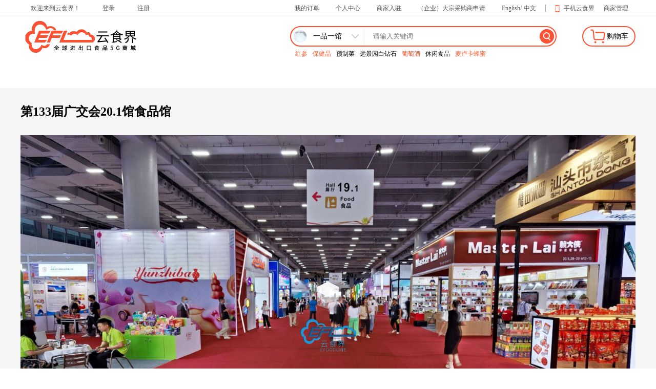

--- FILE ---
content_type: text/html; charset=utf-8
request_url: https://www.efoodline.com/vr/29?url=https%3A%2F%2Fwww.4dkankan.com%2Fspg.html%3Fm%3DKJ-MfwC47EWR4P%26lang%3Dzh&name=%E7%AC%AC133%E5%B1%8A%E5%B9%BF%E4%BA%A4%E4%BC%9A20.1%E9%A6%86%E9%A3%9F%E5%93%81%E9%A6%86
body_size: 3017
content:
<!doctype html>
<html data-n-head-ssr lang="zh-CN" data-n-head="%7B%22lang%22:%7B%22ssr%22:%22zh-CN%22%7D%7D">
  <head >
    <title>第133届广交会20.1馆食品馆-云食界</title><meta data-n-head="ssr" charset="utf-8"><meta data-n-head="ssr" name="viewport" content="width=device-width, initial-scale=1"><meta data-n-head="ssr" name="http-equiv" content="default-src &#x27;self&#x27;; img-src *;"><meta data-n-head="ssr" data-hid="description" name="description" content="云食界-安全、放心的跨境食品商城，官方认证，正品保证。"><meta data-n-head="ssr" data-hid="keywords" name="keywords" content="云食界,社交电商,进口食品产业园,中国国际进口博览会,进博会,国际食品跨境电商"><link data-n-head="ssr" rel="icon" type="image/x-icon" href="/favicon.ico"><link rel="preload" href="/_nuxt/runtime.3814bb2.js" as="script"><link rel="preload" href="/_nuxt/commons/app.52c61a9.js" as="script"><link rel="preload" href="/_nuxt/vendors~app.443e7fa.css" as="style"><link rel="preload" href="/_nuxt/vendors~app.10a99c7.js" as="script"><link rel="preload" href="/_nuxt/app.47257d3.css" as="style"><link rel="preload" href="/_nuxt/app.093ca7a.js" as="script"><link rel="preload" href="/_nuxt/pages/vr/_id.5a6cce9.css" as="style"><link rel="preload" href="/_nuxt/pages/vr/_id.a1c1994.js" as="script"><link rel="stylesheet" href="/_nuxt/vendors~app.443e7fa.css"><link rel="stylesheet" href="/_nuxt/app.47257d3.css"><link rel="stylesheet" href="/_nuxt/pages/vr/_id.5a6cce9.css">
  </head>
  <body >
    <div data-server-rendered="true" id="__nuxt"><!----><div id="__layout"><div><div class="head" data-v-34d6d4ce><div class="head-width com-width" data-v-34d6d4ce><div class="head-left" data-v-34d6d4ce><a href="/" class="d-pointer" data-v-34d6d4ce><span data-v-34d6d4ce>欢迎来到云食界！</span></a> <span class="d-pointer" data-v-34d6d4ce>登录</span> <span class="d-pointer" data-v-34d6d4ce>注册</span></div> <div class="head-rigth" data-v-34d6d4ce><ul data-v-34d6d4ce><li data-v-34d6d4ce><span class="d-pointer" data-v-34d6d4ce>我的订单</span></li> <li data-v-34d6d4ce><span class="d-pointer" data-v-34d6d4ce>个人中心</span></li> <li data-v-34d6d4ce><a href="/settle" data-v-34d6d4ce><span class="d-pointer" data-v-34d6d4ce>商家入驻</span></a></li> <li data-v-34d6d4ce><span class="d-pointer" data-v-34d6d4ce>（企业）大宗采购商申请</span></li> <li data-v-34d6d4ce><span class="d-pointer" data-v-34d6d4ce>English</span>/
          <span class="d-pointer" data-v-34d6d4ce>中文</span></li> <div class="head-logo d-pointer box box-ai-c" data-v-34d6d4ce><img src="/_nuxt/img/phonelogo.5d2da7c.png" class="img" style="height:17px" data-v-34d6d4ce> <span data-v-34d6d4ce>手机云食界</span> <div class="list-wechat" style="color: black;font-size: 13px;right: 0px;" data-v-34d6d4ce><div class="box" data-v-34d6d4ce><div style="width:100%" data-v-34d6d4ce><img src="/_nuxt/img/wechat.94187c6.png" class="imgWidth" style="margin-bottom:1px;    margin-bottom: 1px;border-right: 1px solid #eee;padding-right: 10px;" data-v-34d6d4ce> <span class="wb-n" data-v-34d6d4ce>微信小程序</span></div> <div style="width:100%" data-v-34d6d4ce><img src="/_nuxt/img/wechat1.2d9eb3e.png" class="imgWidth" style="margin-bottom:1px;    padding-left: 10px;" data-v-34d6d4ce> <span class="wb-n" data-v-34d6d4ce>下载APP</span></div></div></div></div> <li data-v-34d6d4ce><span class="d-pointer" data-v-34d6d4ce>商家管理</span></li></ul></div></div></div> <div class="navigation-bg" data-v-5b8ad5ea><div class="navigation com-width" data-v-5b8ad5ea><div class="nav-top box box-jc-sb box-ai-c" data-v-5b8ad5ea><div style="margin-bottom: 21px;" data-v-5b8ad5ea><a href="/" class="nuxt-link-active" data-v-5b8ad5ea><img src="/_nuxt/img/loginlogo.9ff7a72.png" class="img" data-v-5b8ad5ea></a></div> <div class="box" data-v-5b8ad5ea><div class="nav-box" data-v-5b8ad5ea><div class="search width-left box box-ai-c box-jc-sb" data-v-5b8ad5ea><div class="box box-ai-c" data-v-5b8ad5ea><div class="box box-ai-c box-jc-sb search-class" data-v-5b8ad5ea><figure class="ball" data-v-5b8ad5ea><div class="shadow" data-v-5b8ad5ea></div></figure> <div class="d-pointer" data-v-5b8ad5ea>一品一馆</div> <img src="/_nuxt/img/pc_icon_arrow_down_gary.991e8a9.png" class="img3 d-pointer" data-v-5b8ad5ea> <ul class="down-menu" style="opacity:0;z-index:-11;" data-v-5b8ad5ea><li class="d-pointer" data-v-5b8ad5ea>一国一城</li><li class="d-pointer" data-v-5b8ad5ea>一品一馆</li><li class="d-pointer" data-v-5b8ad5ea>一企一店</li></ul></div> <div class="nav-input box box-ai-c" data-v-5b8ad5ea><input id="sinput" name="sinput" placeholder="请输入关键词" value="" data-v-5b8ad5ea></div></div> <img src="/_nuxt/img/search.0e64668.png" class="img2 d-pointer" data-v-5b8ad5ea></div> <div class="hot-word" data-v-5b8ad5ea></div></div> <div class="nav-box" data-v-5b8ad5ea><div class="search width-right box box-ai-c d-pointer" data-v-5b8ad5ea><img src="/_nuxt/img/shopcar.d57556b.png" style="width:34px" data-v-5b8ad5ea> <span data-v-5b8ad5ea>购物车</span> <!----></div></div></div></div></div> <!----></div> <div class="navigation-bg" data-v-7b19e224><div class="type-bgc" style="display:none;" data-v-7b19e224></div></div> <div class="bg" data-v-febd966c><div class="com-width" style="width:1200px" data-v-febd966c><div class="vr-title" data-v-febd966c>第133届广交会20.1馆食品馆</div> <div class="box box-fw-w" data-v-febd966c><iframe id="iframepage" src="https://www.4dkankan.com/spg.html?m=KJ-MfwC47EWR4P&amp;lang=zh" width="100%" frameborder="0" scrolling="auto" height="700" data-v-febd966c></iframe></div></div></div> <div data-v-3a290a78><div class="footTop" data-v-3a290a78><div class="com-width" data-v-3a290a78><div class="top-top box box-jc-sb box-ai-c" data-v-3a290a78><div data-v-3a290a78><img src="/_nuxt/img/pc_icon_bottom_1.56b98ea.png" class="img inlineBlock" data-v-3a290a78> <div class="inlineBlock" style="vertical-align: middle;" data-v-3a290a78><div class="span1" data-v-3a290a78>正品承诺</div> <div class="span2" data-v-3a290a78>正品保障 假一赔十</div></div></div><div data-v-3a290a78><img src="/_nuxt/img/pc_icon_bottom_2.7a23161.png" class="img inlineBlock" data-v-3a290a78> <div class="inlineBlock" style="vertical-align: middle;" data-v-3a290a78><div class="span1" data-v-3a290a78>全球优选</div> <div class="span2" data-v-3a290a78>全球精选 一网打尽</div></div></div><div data-v-3a290a78><img src="/_nuxt/img/pc_icon_bottom_3.e2540f2.png" class="img inlineBlock" data-v-3a290a78> <div class="inlineBlock" style="vertical-align: middle;" data-v-3a290a78><div class="span1" data-v-3a290a78>各国特色</div> <div class="span2" data-v-3a290a78>品类丰富 琳琅满目</div></div></div><div data-v-3a290a78><img src="/_nuxt/img/pc_icon_bottom_4.5d35a53.png" class="img inlineBlock" data-v-3a290a78> <div class="inlineBlock" style="vertical-align: middle;" data-v-3a290a78><div class="span1" data-v-3a290a78>海量资源</div> <div class="span2" data-v-3a290a78>正品货源 海量资源</div></div></div></div> <div class="top-bottom box box-fd-rr" style="position: relative;" data-v-3a290a78><img src="/_nuxt/img/pc_icon_bottom_mapbg.473158b.png" class="img" data-v-3a290a78> <div class="box box-jc-sb foot-hrefList" data-v-3a290a78> <div class="list-wechat " data-v-3a290a78><img src="/_nuxt/img/wechat.94187c6.png" class="imgWidth" style="margin-bottom:1px" data-v-3a290a78> <span class="wb-n" data-v-3a290a78>微信小程序</span></div></div></div></div></div> <div class="footBottom" data-v-3a290a78><div class="com-width box box-fd-c box-jc-c" data-v-3a290a78><div data-v-3a290a78>
        增值电信业务经营许可证：皖B2-20200263
        <a href="https://img.efoodline.com/image/foodcert/food.jpg" target="_blank" style="color:#999" data-v-3a290a78>食品经营许可证</a> <a href="https://img.efoodline.com/image/foodcert/business_license.jpg" target="_blank" style="color:#999" data-v-3a290a78>营业执照</a></div> <div data-v-3a290a78>
       皖网文 (2020) 0794-041号
      </div> <div data-v-3a290a78><a href="http://beian.miit.gov.cn" target="_blank" style="color:#999" data-v-3a290a78>云食界版权所有©2020 皖ICP备20000187号-2</a></div></div></div></div></div></div></div><script>window.__NUXT__=(function(a,b,c,d){return {layout:"default",data:[{success:a,vrObj:{id:29,name:b,enName:"Food Hall in Hall 20.1 of the 133rd Canton Fair.",intro:b,vrUrl:"https:\u002F\u002Fwww.4dkankan.com\u002Fspg.html?m=KJ-MfwC47EWR4P&lang=zh",vrImageUrl:"\u002Fbase\u002Fvr\u002F20230509\u002F104648_223307.jpg",orderValue:19996,year:2023,tradeShowType:"CantonFair",tradeShowId:8,tradeShowName:"第133届中国进出口商品交易会（广交会）暨线上云展活动",tradeShowEnName:"The 133rd China Import and Export Fair (Canton Fair) and Online Cloud Exhibition.",cityId:1601,cityName:"广州市",cityEnName:"Guangzhou City",createTime:c,updateTime:c,deleted:false},url:void 0}],fetch:[],error:null,state:{locales:["en",d],locale:d},serverRendered:a,routePath:"\u002Fvr\u002F29",config:{}}}(true,"第133届广交会20.1馆食品馆",1683616602000,"cn"));</script><script src="/_nuxt/runtime.3814bb2.js" defer></script><script src="/_nuxt/pages/vr/_id.a1c1994.js" defer></script><script src="/_nuxt/commons/app.52c61a9.js" defer></script><script src="/_nuxt/vendors~app.10a99c7.js" defer></script><script src="/_nuxt/app.093ca7a.js" defer></script>
  </body>
</html>


--- FILE ---
content_type: text/html
request_url: https://www.4dkankan.com/spg.html?m=KJ-MfwC47EWR4P&lang=zh
body_size: 1076
content:
<!DOCTYPE html><html lang=""><head><meta charset="utf-8"><meta http-equiv="X-UA-Compatible" content="IE=edge"><meta name="viewport" content="width=device-width,initial-scale=1,maximum-scale=1"><meta name="keywords"><meta name="description"><meta property="og:type" content="video"><meta property="og:title"><meta property="og:description"><meta property="og:url"><meta property="og:site_name"><meta property="og:image"><meta property="og:image:secure_url"><meta property="og:image:type"><meta property="og:image:width"><meta property="og:image:height"><title></title><link rel="icon" href="https://4dkk.4dage.com/v4/www/viewer/favicon.ico"><link rel="stylesheet" href="https://4dkk.4dage.com/v4/www/viewer/static/lib/iconfont/iconfont.css?4.14.0"><link rel="stylesheet" href="https://4dkk.4dage.com/v4/www/viewer/static/lib/swiper/swiper.css"><link rel="stylesheet" href="https://4dkk.4dage.com/v4/www/viewer/static/lib/photoswipe/photoswipe.css"><link rel="stylesheet" href="https://4dkk.4dage.com/v4/www/viewer/static/lib/animate/animate.min.css"><script src="https://4dkk.4dage.com/v4/www/viewer/static/lib/flv.min.js"></script><script src="https://4dkk.4dage.com/v4/www/viewer/static/lib/swiper/swiper.js"></script><script src="https://4dkk.4dage.com/v4/www/viewer/static/lib/mobile-detect.js?_=2"></script><script>window.__KANKAN_DATA = null;</script><script>if(window.location.href.indexOf('vlog') != -1) {
                var l = document.createElement('script')
                l.src = 'https://4dkk.4dage.com/v4/www/viewer/static/lib/vconsole.js'
                l.onload = function() {
                    new VConsole()
                }
                var s = document.getElementsByTagName('script')[0]
                s.parentNode.insertBefore(l, s)
            }</script><link href="https://4dkk.4dage.com/v4/www/viewer/js/chunk-2d0ba49f.bf2e2dd5.js" rel="prefetch"><link href="https://4dkk.4dage.com/v4/www/viewer/js/chunk-73161674.71fec813.js" rel="prefetch"><link href="https://4dkk.4dage.com/v4/www/viewer/js/locale-en-json.243750ab.js" rel="prefetch"><link href="https://4dkk.4dage.com/v4/www/viewer/js/locale-ja-json.ade615ea.js" rel="prefetch"><link href="https://4dkk.4dage.com/v4/www/viewer/js/locale-kr-json.6f99648d.js" rel="prefetch"><link href="https://4dkk.4dage.com/v4/www/viewer/js/locale-zh-json.bebef17d.js" rel="prefetch"><link href="https://4dkk.4dage.com/v4/www/viewer/js/chunk-common.9d5324e3.js" rel="preload" as="script"><link href="https://4dkk.4dage.com/v4/www/viewer/js/chunk-vendors.b5dfe37c.js" rel="preload" as="script"><link href="https://4dkk.4dage.com/v4/www/viewer/js/spg.01e90912.js" rel="preload" as="script"></head><body><noscript><strong>We're sorry but doesn't work properly without JavaScript enabled. Please enable it to continue.</strong></noscript><div id="app"></div><script src="https://4dkk.4dage.com/v4/www/sdk/kankan-sdk-deps.js?v=4.14.4-alpha.10"></script><script>var medici = Medici.init({
                platform: 'web',
                appId: '7b5958d5-1ae6-4ad5-8a87-5fc8a4b92999',
                endPoint: '/track_api', //服务器
                config: {
                    version: '1', //配置要track当前版本
                },
            })
            medici.stop();
            medici.startTrack('view-timing', {
                eventType: 'time',
                time: 'all',
            })</script><script src="https://4dkk.4dage.com/v4/www/sdk/kankan-sdk.js?v=4.14.4-alpha.10"></script><script src="https://4dkk.4dage.com/v4/www/viewer/js/chunk-vendors.b5dfe37c.js"></script><script src="https://4dkk.4dage.com/v4/www/viewer/js/chunk-common.9d5324e3.js"></script><script src="https://4dkk.4dage.com/v4/www/viewer/js/spg.01e90912.js"></script></body></html>

--- FILE ---
content_type: text/html;charset=UTF-8
request_url: https://www.efoodline.com/api/action/index/getProductTypeJson
body_size: 17353
content:
{"msg":"执行成功","code":20001,"data":[{"aliasName":"Snacks","idpath":",3,","fullName":"休闲食品","updateTime":1739783067000,"orderValue":10,"featuredFirst":true,"pcImageUrl":"/system/product/type/20211221/153455_417971.jpg","ename":"Snacks","deleted":false,"pinyin":"xiuxianshipin","children":[{"aliasName":"Biscuits and pastries","idpath":",3,10,","fullName":"休闲食品,饼干糕点","updateTime":1640593254000,"orderValue":1,"featuredFirst":true,"parentId":3,"ename":"Biscuits and pastries","deleted":false,"pinyin":"binggangaodian","createTime":1592360799000,"imageUrl":"/system/product/type/20211227/162052_263747.jpg","fullEnName":"Snacks,Biscuits and pastries","name":"饼干糕点","id":10},{"aliasName":"Roasted Nuts","idpath":",3,11,","fullName":"休闲食品,坚果炒货","updateTime":1640593279000,"orderValue":2,"featuredFirst":true,"parentId":3,"ename":"Roasted Nuts","deleted":false,"pinyin":"jianguochaohuo","createTime":1592360846000,"imageUrl":"/system/product/type/20211227/162117_914718.jpg","fullEnName":"Snacks,Roasted Nuts","name":"坚果炒货","id":11},{"aliasName":"Other snacks","idpath":",3,15,","fullName":"休闲食品,膨化食品","updateTime":1640593296000,"orderValue":6,"featuredFirst":true,"parentId":3,"ename":"Other snacks","deleted":false,"pinyin":"penghuashipin","createTime":1592360923000,"imageUrl":"/system/product/type/20211227/162134_787064.jpg","fullEnName":"Snacks,Other snacks","name":"膨化食品","id":15},{"aliasName":"Convenient fast food","idpath":",3,46,","lastParentId":7,"lastAttrIds":"","fullName":"休闲食品,方便速食","updateTime":1640593314000,"orderValue":6,"featuredFirst":true,"parentId":3,"ename":"Convenient fast food","deleted":false,"pinyin":"fangbiansushi","createTime":1592361795000,"imageUrl":"/system/product/type/20211227/162152_111678.jpg","fullEnName":"Snacks,Convenient fast food","name":"方便速食","id":46,"lastIdpath":",7,46,"},{"aliasName":"Potato products","idpath":",3,87,","ietype":"ImportPro","fullName":"休闲食品,薯类制品","updateTime":1640593448000,"orderValue":7,"featuredFirst":true,"parentId":3,"pcImageUrl":"","ename":"Potato products","deleted":false,"pinyin":"shuleizhipin","createTime":1640593448000,"imageUrl":"/system/product/type/20211227/162348_33579.jpg","fullEnName":"Snacks,Potato products","name":"薯类制品","id":87},{"aliasName":"Send the products","idpath":",3,88,","fullName":"休闲食品,派类制品","updateTime":1640593499000,"orderValue":8,"featuredFirst":true,"parentId":3,"pcImageUrl":"","ename":"Send the products","deleted":false,"pinyin":"paileizhipin","createTime":1640593499000,"imageUrl":"/system/product/type/20211227/162456_496125.jpg","fullEnName":"Snacks,Send the products","name":"派类制品","id":88},{"aliasName":"Dried Squid Strips/Fish Jerky/Ready-to-eat Seafood","idpath":",3,89,","fullName":"休闲食品,鱿鱼丝/鱼干/海味即食","updateTime":1698301316000,"orderValue":8,"featuredFirst":true,"parentId":3,"pcImageUrl":"","ename":"Dried Squid Strips/Fish Jerky/Ready-to-eat Seafood","deleted":false,"pinyin":"youyusi/yugan/haiweijishi","createTime":1640593621000,"imageUrl":"/system/product/type/20211227/162653_45272.jpg","fullEnName":"Snacks,Dried Squid Strips/Fish Jerky/Ready-to-eat Seafood","name":"鱿鱼丝/鱼干/海味即食","id":89},{"aliasName":"Chocolate","idpath":",3,213,","fullName":"休闲食品,巧克力","updateTime":1653530563000,"orderValue":9,"featuredFirst":true,"parentId":3,"pcImageUrl":"","ename":"Chocolate","deleted":false,"pinyin":"qiaokeli","createTime":1653530537000,"imageUrl":"/system/product/type/20220526/100211_471299.jpg","fullEnName":"Snacks,Chocolate","name":"巧克力","id":213},{"aliasName":"Dried meat/soy products","idpath":",3,90,","fullName":"休闲食品,肉干/豆制品","updateTime":1640593807000,"orderValue":10,"featuredFirst":true,"parentId":3,"pcImageUrl":"","ename":"Dried meat/soy products","deleted":false,"pinyin":"rougan/douzhipin","createTime":1640593660000,"imageUrl":"/system/product/type/20211227/162734_567326.jpg","fullEnName":"Snacks,Dried meat/soy products","name":"肉干/豆制品","id":90},{"aliasName":"Jelly/pudding","idpath":",3,91,","fullName":"休闲食品,果冻/布丁","updateTime":1640593712000,"orderValue":12,"featuredFirst":true,"parentId":3,"pcImageUrl":"","ename":"Jelly/pudding","deleted":false,"pinyin":"guodong/buding","createTime":1640593701000,"imageUrl":"/system/product/type/20211227/162806_296522.jpg","fullEnName":"Snacks,Jelly/pudding","name":"果冻/布丁","id":91}],"createTime":1592360675000,"imageUrl":"/system/product/type/20211221/153443_361648.png","fullEnName":"Snacks","name":"休闲食品","id":3},{"aliasName":"Dairy Brewing","idpath":",5,","fullName":"乳品及制品","updateTime":1739783087000,"orderValue":50,"featuredFirst":true,"pcImageUrl":"/system/product/type/20211221/153909_276062.jpg","ename":"Dairy Brewing","deleted":false,"pinyin":"rupinjizhipin","children":[{"aliasName":"Adult milk powder","idpath":",5,23,","lastParentId":118,"lastAttrIds":"","fullName":"乳品及制品,成人奶粉","updateTime":1640680742000,"orderValue":1,"featuredFirst":true,"parentId":5,"ename":"Adult milk powder","deleted":false,"pinyin":"chengrennaifen","createTime":1592361170000,"imageUrl":"/system/product/type/20211227/172219_981905.jpg","fullEnName":"Dairy Brewing,Adult milk powder","name":"成人奶粉","id":23,"lastIdpath":",5,118,23,"},{"aliasName":"Infant milk powder","idpath":",5,93,","lastParentId":118,"lastAttrIds":"","fullName":"乳品及制品,婴幼儿奶粉","updateTime":1640680754000,"orderValue":2,"featuredFirst":true,"parentId":5,"pcImageUrl":"","ename":"Infant milk powder","deleted":false,"pinyin":"yingyouernaifen","createTime":1640595584000,"imageUrl":"/system/product/type/20211227/165939_518943.jpg","fullEnName":"Dairy Brewing,Infant milk powder","name":"婴幼儿奶粉","id":93,"lastIdpath":",5,118,93,"},{"aliasName":"Yogurt","idpath":",5,60,","fullName":"乳品及制品,酸奶","updateTime":1640595597000,"orderValue":3,"featuredFirst":true,"parentId":5,"ename":"Yogurt","deleted":false,"pinyin":"suannai","createTime":1592877390000,"imageUrl":"/system/product/type/20210414/184812_176106.png","fullEnName":"Dairy Brewing,Yogurt","name":"酸奶","id":60},{"aliasName":"milk","idpath":",5,94,","lastParentId":119,"lastAttrIds":"","fullName":"乳品及制品,鲜奶","updateTime":1640680773000,"orderValue":4,"featuredFirst":true,"parentId":5,"pcImageUrl":"","ename":"milk","deleted":false,"pinyin":"xiannai","createTime":1640595641000,"imageUrl":"/system/product/type/20211227/170036_916348.jpg","fullEnName":"Dairy Brewing,milk","name":"鲜奶","id":94,"lastIdpath":",5,119,94,"},{"aliasName":"Keep fresh milk","idpath":",5,95,","lastParentId":119,"lastAttrIds":"","fullName":"乳品及制品,保鲜奶","updateTime":1640680784000,"orderValue":5,"featuredFirst":true,"parentId":5,"pcImageUrl":"","ename":"Keep fresh milk","deleted":false,"pinyin":"baoxiannai","createTime":1640595676000,"imageUrl":"/system/product/type/20211227/170055_994482.jpg","fullEnName":"Dairy Brewing,Keep fresh milk","name":"保鲜奶","id":95,"lastIdpath":",5,119,95,"},{"aliasName":"Butter","idpath":",5,96,","fullName":"乳品及制品,黄油","updateTime":1640595742000,"orderValue":6,"featuredFirst":true,"parentId":5,"pcImageUrl":"","ename":"Butter","deleted":false,"pinyin":"huangyou","createTime":1640595742000,"imageUrl":"/system/product/type/20211227/170206_567160.jpg","fullEnName":"Dairy Brewing,Butter","name":"黄油","id":96},{"aliasName":"Whey","idpath":",5,97,","fullName":"乳品及制品,乳清","updateTime":1640595784000,"orderValue":7,"featuredFirst":true,"parentId":5,"pcImageUrl":"","ename":"Whey","deleted":false,"pinyin":"ruqing","createTime":1640595784000,"imageUrl":"/system/product/type/20211227/170243_536643.jpg","fullEnName":"Dairy Brewing,Whey","name":"乳清","id":97},{"aliasName":"Condensed milk","idpath":",5,98,","fullName":"乳品及制品,炼乳","updateTime":1640595819000,"orderValue":8,"featuredFirst":true,"parentId":5,"pcImageUrl":"","ename":"Condensed milk","deleted":false,"pinyin":"lianru","createTime":1640595819000,"imageUrl":"/system/product/type/20211227/170324_638009.jpg","fullEnName":"Dairy Brewing,Condensed milk","name":"炼乳","id":98},{"aliasName":"Soymilk","idpath":",5,99,","fullName":"乳品及制品,豆奶","updateTime":1640595861000,"orderValue":9,"featuredFirst":true,"parentId":5,"pcImageUrl":"","ename":"Soymilk","deleted":false,"pinyin":"dounai","createTime":1640595861000,"imageUrl":"/system/product/type/20211227/170400_360115.jpg","fullEnName":"Dairy Brewing,Soymilk","name":"豆奶","id":99},{"aliasName":"Cheese","idpath":",5,100,","fullName":"乳品及制品,奶酪干酪","updateTime":1640595912000,"orderValue":10,"featuredFirst":true,"parentId":5,"pcImageUrl":"","ename":"Cheese","deleted":false,"pinyin":"nailaoganlao","createTime":1640595912000,"imageUrl":"/system/product/type/20211227/170446_697057.jpg","fullEnName":"Dairy Brewing,Cheese","name":"奶酪干酪","id":100},{"aliasName":"Dairy cold drink","idpath":",5,214,","fullName":"乳品及制品,乳品冷饮","updateTime":1654740203000,"orderValue":15,"featuredFirst":true,"parentId":5,"pcImageUrl":"","ename":"Dairy cold drink","deleted":false,"pinyin":"rupinlengyin","createTime":1654740203000,"imageUrl":"/system/product/type/20220609/100316_808056.jpg","fullEnName":"Dairy Brewing,Dairy cold drink","name":"乳品冷饮","id":214}],"createTime":1592360719000,"imageUrl":"/system/product/type/20211221/153902_716458.png","fullEnName":"Dairy Brewing","name":"乳品及制品","id":5},{"aliasName":"Sugar","idpath":",82,","fullName":"糖类及制品","updateTime":1739783098000,"orderValue":90,"featuredFirst":true,"pcImageUrl":"/system/product/type/20211221/154701_683773.jpg","ename":"Sugar","deleted":false,"pinyin":"tangleijizhipin","children":[{"aliasName":"sugar","idpath":",82,151,","fullName":"糖类及制品,食糖","updateTime":1640929553000,"orderValue":1,"featuredFirst":true,"parentId":82,"pcImageUrl":"","ename":"sugar","deleted":false,"pinyin":"shitang","children":[{"aliasName":"Rock sugar","idpath":",82,151,152,","fullName":"糖类及制品,食糖,冰糖","updateTime":1640932527000,"orderValue":1,"featuredFirst":true,"parentId":151,"pcImageUrl":"","ename":"Rock sugar","deleted":false,"pinyin":"bingtang","createTime":1640932527000,"imageUrl":"/system/product/type/20211231/143523_486526.jpg","fullEnName":"Sugar,sugar,Rock sugar","name":"冰糖","id":152},{"aliasName":"Brown sugar","idpath":",82,151,153,","fullName":"糖类及制品,食糖,红糖","updateTime":1640932542000,"orderValue":2,"featuredFirst":true,"parentId":151,"pcImageUrl":"","ename":"Brown sugar","deleted":false,"pinyin":"hongtang","createTime":1640932542000,"imageUrl":"/system/product/type/20211231/143539_465315.jpg","fullEnName":"Sugar,sugar,Brown sugar","name":"红糖","id":153},{"aliasName":"White granulated sugar","idpath":",82,151,154,","fullName":"糖类及制品,食糖,白砂糖","updateTime":1640932561000,"orderValue":3,"featuredFirst":true,"parentId":151,"pcImageUrl":"","ename":"White granulated sugar","deleted":false,"pinyin":"baishatang","createTime":1640932561000,"imageUrl":"/system/product/type/20211231/143558_93283.jpg","fullEnName":"Sugar,sugar,White granulated sugar","name":"白砂糖","id":154}],"createTime":1640929553000,"imageUrl":"/system/product/type/20211231/134549_609274.jpg","fullEnName":"Sugar,sugar","name":"食糖","id":151},{"aliasName":"5/5000  Edible glucose","idpath":",82,150,","fullName":"糖类及制品,食用葡萄糖","updateTime":1640929521000,"orderValue":2,"featuredFirst":true,"parentId":82,"pcImageUrl":"","ename":"5/5000  Edible glucose","deleted":false,"pinyin":"shiyongputaotang","createTime":1640929521000,"imageUrl":"/system/product/type/20211231/134511_482978.jpg","fullEnName":"Sugar,5/5000  Edible glucose","name":"食用葡萄糖","id":150},{"aliasName":"sweets","idpath":",82,14,","lastParentId":3,"lastAttrIds":"7,6,4,3,2,1","fullName":"糖类及制品,糖果类","updateTime":1640929466000,"orderValue":3,"featuredFirst":true,"parentId":82,"ename":"sweets","deleted":false,"pinyin":"tangguolei","children":[{"aliasName":"maltose","idpath":",82,14,155,","fullName":"糖类及制品,糖果类,麦芽糖","updateTime":1640932626000,"orderValue":1,"featuredFirst":true,"parentId":14,"pcImageUrl":"","ename":"maltose","deleted":false,"pinyin":"maiyatang","createTime":1640932626000,"imageUrl":"/system/product/type/20211231/143703_778391.jpg","fullEnName":"Sugar,sweets,maltose","name":"麦芽糖","id":155},{"aliasName":"nougat","idpath":",82,14,156,","fullName":"糖类及制品,糖果类,牛轧糖","updateTime":1640932659000,"orderValue":2,"featuredFirst":true,"parentId":14,"pcImageUrl":"","ename":"nougat","deleted":false,"pinyin":"niuyatang","createTime":1640932644000,"imageUrl":"/system/product/type/20211231/143720_556327.jpg","fullEnName":"Sugar,sweets,nougat","name":"牛轧糖","id":156},{"aliasName":"lactose","idpath":",82,14,157,","fullName":"糖类及制品,糖果类,乳糖","updateTime":1640932675000,"orderValue":3,"featuredFirst":true,"parentId":14,"pcImageUrl":"","ename":"lactose","deleted":false,"pinyin":"rutang","createTime":1640932675000,"imageUrl":"/system/product/type/20211231/143751_93015.jpg","fullEnName":"Sugar,sweets,lactose","name":"乳糖","id":157},{"aliasName":"mint","idpath":",82,14,158,","fullName":"糖类及制品,糖果类,薄荷糖","updateTime":1640932692000,"orderValue":4,"featuredFirst":true,"parentId":14,"pcImageUrl":"","ename":"mint","deleted":false,"pinyin":"bohetang","createTime":1640932692000,"imageUrl":"/system/product/type/20211231/143807_242094.jpg","fullEnName":"Sugar,sweets,mint","name":"薄荷糖","id":158},{"aliasName":"Fruit sugar etc","idpath":",82,14,159,","fullName":"糖类及制品,糖果类,水果糖等","updateTime":1640932744000,"orderValue":5,"featuredFirst":true,"parentId":14,"pcImageUrl":"","ename":"Fruit sugar etc","deleted":false,"pinyin":"shuiguotangdeng","createTime":1640932744000,"imageUrl":"","fullEnName":"Sugar,sweets,Fruit sugar etc","name":"水果糖等","id":159}],"createTime":1592360904000,"imageUrl":"/system/product/type/20200630/091555_937230.jpg","fullEnName":"Sugar,sweets","name":"糖果类","id":14,"lastIdpath":",3,14,"}],"createTime":1618302912000,"imageUrl":"/system/product/type/20211221/154651_433490.png","fullEnName":"Sugar","name":"糖类及制品","id":82},{"aliasName":"Dry cargo","idpath":",85,","fullName":"干货特产","updateTime":1739783109000,"orderValue":130,"featuredFirst":true,"pcImageUrl":"/system/product/type/20211221/154834_870933.jpg","ename":"Dry cargo","deleted":false,"pinyin":"ganhuotechan","children":[{"aliasName":"China regional","idpath":",85,43,","lastParentId":7,"lastAttrIds":"","fullName":"干货特产,中国区域","updateTime":1640944233000,"orderValue":1,"featuredFirst":true,"parentId":85,"ename":"China regional","deleted":false,"pinyin":"zhongguoquyu","children":[{"aliasName":"East China","idpath":",85,43,200,","fullName":"干货特产,中国区域,华东区域","updateTime":1641285192000,"orderValue":1,"featuredFirst":true,"parentId":43,"pcImageUrl":"","ename":"East China","deleted":false,"pinyin":"huadongquyu","createTime":1641285192000,"imageUrl":"/system/product/type/20220104/163304_682168.jpg","fullEnName":" Dry cargo,China regional,East China","name":"华东区域","id":200},{"aliasName":"North China","idpath":",85,43,201,","fullName":"干货特产,中国区域,华北区域","updateTime":1641285226000,"orderValue":2,"featuredFirst":true,"parentId":43,"pcImageUrl":"","ename":"North China","deleted":false,"pinyin":"huabeiquyu","createTime":1641285226000,"imageUrl":"/system/product/type/20220104/163341_706061.jpg","fullEnName":" Dry cargo,China regional,North China","name":"华北区域","id":201},{"aliasName":"Southwest China","idpath":",85,43,202,","fullName":"干货特产,中国区域,西南区域","updateTime":1641285252000,"orderValue":3,"featuredFirst":true,"parentId":43,"pcImageUrl":"","ename":"Southwest China","deleted":false,"pinyin":"xinanquyu","createTime":1641285252000,"imageUrl":"/system/product/type/20220104/163408_19042.jpg","fullEnName":" Dry cargo,China regional,Southwest China","name":"西南区域","id":202},{"aliasName":"the Northwestern District","idpath":",85,43,203,","fullName":"干货特产,中国区域,西北区域","updateTime":1641285281000,"orderValue":4,"featuredFirst":true,"parentId":43,"pcImageUrl":"","ename":"the Northwestern District","deleted":false,"pinyin":"xibeiquyu","createTime":1641285281000,"imageUrl":"/system/product/type/20220104/163436_381981.jpg","fullEnName":" Dry cargo,China regional,the Northwestern District","name":"西北区域","id":203},{"aliasName":"Northeastern China","idpath":",85,43,204,","fullName":"干货特产,中国区域,东北区域","updateTime":1641285307000,"orderValue":5,"featuredFirst":true,"parentId":43,"pcImageUrl":"","ename":"Northeastern China","deleted":false,"pinyin":"dongbeiquyu","createTime":1641285307000,"imageUrl":"/system/product/type/20220104/163503_423559.jpg","fullEnName":" Dry cargo,China regional,Northeastern China","name":"东北区域","id":204},{"aliasName":"Southern China","idpath":",85,43,205,","fullName":"干货特产,中国区域,华南区域","updateTime":1641285334000,"orderValue":6,"featuredFirst":true,"parentId":43,"pcImageUrl":"","ename":"Southern China","deleted":false,"pinyin":"huananquyu","createTime":1641285334000,"imageUrl":"/system/product/type/20220104/163531_235915.jpg","fullEnName":" Dry cargo,China regional,Southern China","name":"华南区域","id":205},{"aliasName":"the Central of China","idpath":",85,43,206,","fullName":"干货特产,中国区域,华中地区","updateTime":1641285359000,"orderValue":7,"featuredFirst":true,"parentId":43,"pcImageUrl":"","ename":"the Central of China","deleted":false,"pinyin":"huazhongdiqu","createTime":1641285359000,"imageUrl":"/system/product/type/20220104/163555_565270.jpg","fullEnName":" Dry cargo,China regional,the Central of China","name":"华中地区","id":206}],"createTime":1592361743000,"imageUrl":"/system/product/type/20211231/175026_129173.jpg","fullEnName":" Dry cargo,China regional","name":"中国区域","id":43,"lastIdpath":",7,43,"},{"aliasName":"import dry cargo","idpath":",85,199,","fullName":"干货特产,进口干货","updateTime":1640944326000,"orderValue":2,"featuredFirst":true,"parentId":85,"pcImageUrl":"","ename":"import dry cargo","deleted":false,"pinyin":"jinkouganhuo","children":[{"aliasName":"Asie","idpath":",85,199,207,","fullName":"干货特产,进口干货,亚洲","updateTime":1641285712000,"orderValue":1,"featuredFirst":true,"parentId":199,"pcImageUrl":"","ename":"Asie","deleted":false,"pinyin":"yazhou","createTime":1641285712000,"imageUrl":"/system/product/type/20220104/164145_647990.jpg","fullEnName":" Dry cargo,import dry cargo,Asie","name":"亚洲","id":207},{"aliasName":"Americas","idpath":",85,199,208,","fullName":"干货特产,进口干货,美洲","updateTime":1641285732000,"orderValue":2,"featuredFirst":true,"parentId":199,"pcImageUrl":"","ename":"Americas","deleted":false,"pinyin":"meizhou","createTime":1641285732000,"imageUrl":"/system/product/type/20220104/164209_929013.jpg","fullEnName":" Dry cargo,import dry cargo,Americas","name":"美洲","id":208},{"aliasName":"Europe","idpath":",85,199,209,","fullName":"干货特产,进口干货,欧洲","updateTime":1641285750000,"orderValue":3,"featuredFirst":true,"parentId":199,"pcImageUrl":"","ename":"Europe","deleted":false,"pinyin":"ouzhou","createTime":1641285750000,"imageUrl":"/system/product/type/20220104/164227_550697.jpg","fullEnName":" Dry cargo,import dry cargo,Europe","name":"欧洲","id":209},{"aliasName":"Africa","idpath":",85,199,210,","fullName":"干货特产,进口干货,非洲","updateTime":1641285770000,"orderValue":4,"featuredFirst":true,"parentId":199,"pcImageUrl":"","ename":"Africa","deleted":false,"pinyin":"feizhou","createTime":1641285770000,"imageUrl":"/system/product/type/20220104/164246_695212.jpg","fullEnName":" Dry cargo,import dry cargo,Africa","name":"非洲","id":210},{"aliasName":"Oceania","idpath":",85,199,211,","fullName":"干货特产,进口干货,大洋洲","updateTime":1641285807000,"orderValue":5,"featuredFirst":true,"parentId":199,"pcImageUrl":"","ename":"Oceania","deleted":false,"pinyin":"dayangzhou","createTime":1641285807000,"imageUrl":"/system/product/type/20220104/164322_246567.jpg","fullEnName":" Dry cargo,import dry cargo,Oceania","name":"大洋洲","id":211}],"createTime":1640944326000,"imageUrl":"/system/product/type/20211231/175203_192074.jpg","fullEnName":" Dry cargo,import dry cargo","name":"进口干货","id":199},{"aliasName":"Primary agricultural products","idpath":",85,230,","ietype":"MakeInChina","continentType":"Asia","fullName":"干货特产,初级农产品","updateTime":1673601831000,"orderValue":5,"featuredFirst":true,"parentId":85,"pcImageUrl":"/system/product/type/20230113/172348_985386.jpg","ename":"Primary agricultural products","deleted":false,"pinyin":"chujinongchanpin","children":[{"aliasName":"Astragalus membranaceus","idpath":",85,230,231,","ietype":"MakeInChina","continentType":"Asia","fullName":"干货特产,初级农产品,黄芪","updateTime":1673602009000,"orderValue":1,"featuredFirst":true,"parentId":230,"pcImageUrl":"/system/product/type/20230113/172647_995535.jpg","ename":"Astragalus membranaceus","deleted":false,"pinyin":"huangqi","createTime":1673601645000,"imageUrl":"/system/product/type/20230113/172641_655158.jpg","fullEnName":" Dry cargo,Primary agricultural products,Astragalus membranaceus","name":"黄芪","id":231}],"createTime":1673601595000,"imageUrl":"/system/product/type/20230113/172340_605057.jpg","fullEnName":" Dry cargo,Primary agricultural products","name":"初级农产品","id":230}],"createTime":1618303011000,"imageUrl":"/system/product/type/20211221/154844_957110.png","fullEnName":"Dry cargo","name":"干货特产","id":85},{"aliasName":"Honey","idpath":",26,","lastParentId":5,"lastAttrIds":"","fullName":"蜂蜜及制品","updateTime":1739783127000,"orderValue":170,"featuredFirst":true,"pcImageUrl":"/system/product/type/20211221/154326_294945.jpg","ename":"Honey","deleted":false,"pinyin":"fengmijizhipin","children":[{"aliasName":"Honey","idpath":",26,101,","fullName":"蜂蜜及制品,蜂蜜","updateTime":1640597076000,"orderValue":1,"featuredFirst":true,"parentId":26,"pcImageUrl":"","ename":"Honey","deleted":false,"pinyin":"fengmi","createTime":1640597076000,"imageUrl":"/system/product/type/20211227/172430_699828.jpg","fullEnName":"Honey,Honey","name":"蜂蜜","id":101},{"aliasName":"Royal jelly","idpath":",26,102,","fullName":"蜂蜜及制品,蜂王浆","updateTime":1640597110000,"orderValue":2,"featuredFirst":true,"parentId":26,"pcImageUrl":"","ename":"Royal jelly","deleted":false,"pinyin":"fengwangjiang","createTime":1640597110000,"imageUrl":"/system/product/type/20211227/172506_758159.jpg","fullEnName":"Honey,Royal jelly","name":"蜂王浆","id":102},{"aliasName":"Bee pollen","idpath":",26,103,","fullName":"蜂蜜及制品,蜂花粉","updateTime":1640597135000,"orderValue":3,"featuredFirst":true,"parentId":26,"pcImageUrl":"","ename":"Bee pollen","deleted":false,"pinyin":"fenghuafen","createTime":1640597135000,"imageUrl":"/system/product/type/20211227/172531_1337.jpg","fullEnName":"Honey,Bee pollen","name":"蜂花粉","id":103},{"aliasName":"Consumption of propolis","idpath":",26,104,","fullName":"蜂蜜及制品,食用蜂胶","updateTime":1640597173000,"orderValue":4,"featuredFirst":true,"parentId":26,"pcImageUrl":"","ename":"Consumption of propolis","deleted":false,"pinyin":"shiyongfengjiao","createTime":1640597173000,"imageUrl":"/system/product/type/20211227/172603_578649.jpg","fullEnName":"Honey,Consumption of propolis","name":"食用蜂胶","id":104},{"aliasName":"Honey cream","idpath":",26,105,","fullName":"蜂蜜及制品,蜂蜜膏","updateTime":1640597206000,"orderValue":5,"featuredFirst":true,"parentId":26,"pcImageUrl":"","ename":"Honey cream","deleted":false,"pinyin":"fengmigao","createTime":1640597206000,"imageUrl":"/system/product/type/20211227/172641_353530.jpg","fullEnName":"Honey,Honey cream","name":"蜂蜜膏","id":105}],"createTime":1592361221000,"imageUrl":"/system/product/type/20211221/154335_425033.png","fullEnName":"Honey","name":"蜂蜜及制品","id":26,"lastIdpath":",5,26,"},{"aliasName":"Drinks","idpath":",6,","fullName":"饮品饮料","updateTime":1739783157000,"orderValue":210,"featuredFirst":true,"pcImageUrl":"/system/product/type/20211221/154004_370323.jpg","ename":"Drinks","deleted":false,"pinyin":"yinpinyinliao","children":[{"aliasName":"Coffee/milk tea","idpath":",6,24,","lastParentId":5,"lastAttrIds":"","fullName":"饮品饮料,咖啡/奶茶","updateTime":1640598452000,"orderValue":1,"featuredFirst":true,"parentId":6,"ename":"Coffee/milk tea","deleted":false,"pinyin":"kafei/naicha","createTime":1592361189000,"imageUrl":"/system/product/type/20211227/174727_425771.jpg","fullEnName":"Drinks,Coffee/milk tea","name":"咖啡/奶茶","id":24,"lastIdpath":",5,24,"},{"aliasName":"Blunt drinks","idpath":",6,25,","lastParentId":5,"lastAttrIds":"","fullName":"饮品饮料,冲饮品","updateTime":1640598512000,"orderValue":2,"featuredFirst":true,"parentId":6,"ename":"Blunt drinks","deleted":false,"pinyin":"chongyinpin","createTime":1592361205000,"imageUrl":"/system/product/type/20211227/174823_503808.jpg","fullEnName":"Drinks,Blunt drinks","name":"冲饮品","id":25,"lastIdpath":",5,25,"},{"aliasName":"Mineral spring/drinking water","idpath":",6,27,","lastParentId":5,"lastAttrIds":"4","fullName":"饮品饮料,矿泉/饮用水","updateTime":1640598559000,"orderValue":3,"featuredFirst":true,"parentId":6,"ename":"Mineral spring/drinking water","deleted":false,"pinyin":"kuangquan/yinyongshui","createTime":1592361235000,"imageUrl":"/system/product/type/20211227/174909_307877.jpg","fullEnName":"Drinks,Mineral spring/drinking water","name":"矿泉/饮用水","id":27,"lastIdpath":",5,27,"},{"aliasName":"Tea","idpath":",6,29,","fullName":"饮品饮料,茗茶","updateTime":1640598606000,"orderValue":4,"featuredFirst":true,"parentId":6,"ename":"Tea","deleted":false,"pinyin":"mingcha","children":[{"aliasName":"Green tea","idpath":",6,29,109,","fullName":"饮品饮料,茗茶,绿茶","updateTime":1640598908000,"orderValue":1,"featuredFirst":true,"parentId":29,"pcImageUrl":"","ename":"Green tea","deleted":false,"pinyin":"lvcha","createTime":1640598908000,"imageUrl":"/system/product/type/20211227/175505_355802.jpg","fullEnName":"Drinks,Tea,Green tea","name":"绿茶","id":109},{"aliasName":"Red tea","idpath":",6,29,110,","fullName":"饮品饮料,茗茶,红茶","updateTime":1640598984000,"orderValue":2,"featuredFirst":true,"parentId":29,"pcImageUrl":"","ename":"Red tea","deleted":false,"pinyin":"hongcha","createTime":1640598984000,"imageUrl":"/system/product/type/20211227/175619_268085.jpg","fullEnName":"Drinks,Tea,Red tea","name":"红茶","id":110},{"aliasName":"White tea","idpath":",6,29,111,","fullName":"饮品饮料,茗茶,白茶","updateTime":1640599017000,"orderValue":3,"featuredFirst":true,"parentId":29,"pcImageUrl":"","ename":"White tea","deleted":false,"pinyin":"baicha","createTime":1640599017000,"imageUrl":"/system/product/type/20211227/175652_403927.jpg","fullEnName":"Drinks,Tea,White tea","name":"白茶","id":111},{"aliasName":"Oolong tea","idpath":",6,29,112,","fullName":"饮品饮料,茗茶,乌龙茶","updateTime":1640599066000,"orderValue":4,"featuredFirst":true,"parentId":29,"pcImageUrl":"","ename":"Oolong tea","deleted":false,"pinyin":"wulongcha","createTime":1640599066000,"imageUrl":"/system/product/type/20211227/175740_254457.jpg","fullEnName":"Drinks,Tea,Oolong tea","name":"乌龙茶","id":112},{"aliasName":"Scented tea","idpath":",6,29,113,","fullName":"饮品饮料,茗茶,花果茶","updateTime":1640599101000,"orderValue":6,"featuredFirst":true,"parentId":29,"pcImageUrl":"","ename":"Scented tea","deleted":false,"pinyin":"huaguocha","createTime":1640599101000,"imageUrl":"/system/product/type/20211227/175817_54866.jpg","fullEnName":"Drinks,Tea,Scented tea","name":"花果茶","id":113},{"aliasName":"Yellow tea","idpath":",6,29,114,","fullName":"饮品饮料,茗茶,黄茶","updateTime":1640599136000,"orderValue":6,"featuredFirst":true,"parentId":29,"pcImageUrl":"","ename":"Yellow tea","deleted":false,"pinyin":"huangcha","createTime":1640599136000,"imageUrl":"/system/product/type/20211227/175848_85272.jpg","fullEnName":"Drinks,Tea,Yellow tea","name":"黄茶","id":114},{"aliasName":"Black tea","idpath":",6,29,115,","fullName":"饮品饮料,茗茶,黑茶","updateTime":1640599159000,"orderValue":7,"featuredFirst":true,"parentId":29,"pcImageUrl":"","ename":"Black tea","deleted":false,"pinyin":"heicha","createTime":1640599159000,"imageUrl":"/system/product/type/20211227/175915_87269.jpg","fullEnName":"Drinks,Tea,Black tea","name":"黑茶","id":115},{"aliasName":"Pu 'er tea (fermented)","idpath":",6,29,116,","fullName":"饮品饮料,茗茶,普洱茶（发酵）","updateTime":1640599184000,"orderValue":8,"featuredFirst":true,"parentId":29,"pcImageUrl":"","ename":"Pu 'er tea (fermented)","deleted":false,"pinyin":"puercha（fajiao）","createTime":1640599184000,"imageUrl":"/system/product/type/20211227/175939_993463.jpg","fullEnName":"Drinks,Tea,Pu 'er tea (fermented)","name":"普洱茶（发酵）","id":116},{"aliasName":"Substitute/health tea","idpath":",6,29,117,","fullName":"饮品饮料,茗茶,代用/养生茶","updateTime":1640599212000,"orderValue":9,"featuredFirst":true,"parentId":29,"pcImageUrl":"","ename":"Substitute/health tea","deleted":false,"pinyin":"daiyong/yangshengcha","createTime":1640599212000,"imageUrl":"/system/product/type/20211227/180004_812883.jpg","fullEnName":"Drinks,Tea,Substitute/health tea","name":"代用/养生茶","id":117}],"createTime":1592361270000,"imageUrl":"/system/product/type/20211227/175001_110094.jpg","fullEnName":"Drinks,Tea","name":"茗茶","id":29},{"aliasName":"Juice drinks","idpath":",6,59,","lastParentId":5,"lastAttrIds":"","fullName":"饮品饮料,果汁饮品","updateTime":1640598659000,"orderValue":5,"featuredFirst":true,"parentId":6,"ename":"Juice drinks","deleted":false,"pinyin":"guozhiyinpin","createTime":1592877331000,"imageUrl":"/system/product/type/20211227/175053_438952.jpg","fullEnName":"Drinks,Juice drinks","name":"果汁饮品","id":59,"lastIdpath":",5,59,"},{"aliasName":"Carbonated drinks","idpath":",6,107,","fullName":"饮品饮料,碳酸饮料","updateTime":1640598700000,"orderValue":6,"featuredFirst":true,"parentId":6,"pcImageUrl":"","ename":"Carbonated drinks","deleted":false,"pinyin":"tansuanyinliao","createTime":1640598700000,"imageUrl":"/system/product/type/20211227/175134_637667.jpg","fullEnName":"Drinks,Carbonated drinks","name":"碳酸饮料","id":107},{"aliasName":"Functional drink","idpath":",6,108,","fullName":"饮品饮料,功能饮料","updateTime":1640598772000,"orderValue":7,"featuredFirst":true,"parentId":6,"pcImageUrl":"","ename":"Functional drink","deleted":false,"pinyin":"gongnengyinliao","createTime":1640598772000,"imageUrl":"/system/product/type/20211227/175234_277671.jpg","fullEnName":"Drinks,Functional drink","name":"功能饮料","id":108}],"createTime":1592360732000,"imageUrl":"/system/product/type/20211221/154011_622497.png","fullEnName":"Drinks","name":"饮品饮料","id":6},{"aliasName":"Nutrition","idpath":",9,","fullName":"营养保健品","updateTime":1739783168000,"orderValue":250,"featuredFirst":true,"pcImageUrl":"/system/product/type/20211221/154306_213810.jpg","ename":"Nutrition","deleted":false,"pinyin":"yingyangbaojianpin","children":[{"aliasName":"Non-pharmaceutical health food","idpath":",9,55,","fullName":"营养保健品,非药保健食品","updateTime":1640856057000,"orderValue":1,"featuredFirst":true,"parentId":9,"ename":"Non-pharmaceutical health food","deleted":false,"pinyin":"feiyaobaojianshipin","createTime":1592362216000,"imageUrl":"/system/product/type/20211230/172054_803740.jpg","fullEnName":"Nutrition,Non-pharmaceutical health food","name":"非药保健食品","id":55},{"aliasName":"Medicinal food food","idpath":",9,127,","fullName":"营养保健品,药膳食品","updateTime":1640856333000,"orderValue":2,"featuredFirst":true,"parentId":9,"pcImageUrl":"","ename":"Medicinal food food","deleted":false,"pinyin":"yaoshanshipin","createTime":1640856333000,"imageUrl":"/system/product/type/20211230/172531_132294.jpg","fullEnName":"Nutrition,Medicinal food food","name":"药膳食品","id":127},{"aliasName":"Traditional tonic","idpath":",9,56,","fullName":"营养保健品,传统滋补","updateTime":1640856384000,"orderValue":3,"featuredFirst":true,"parentId":9,"ename":"Traditional tonic","deleted":false,"pinyin":"chuantongzibu","createTime":1592362246000,"imageUrl":"/system/product/type/20211230/172622_63008.jpg","fullEnName":"Nutrition,Traditional tonic","name":"传统滋补","id":56}],"createTime":1592360763000,"imageUrl":"/system/product/type/20211221/154259_46406.png","fullEnName":"Nutrition","name":"营养保健品","id":9},{"aliasName":"Prepared Dishes","idpath":",215,","fullName":"预制菜","updateTime":1739783177000,"orderValue":290,"featuredFirst":true,"pcImageUrl":"/system/product/type/20220615/112434_793404.jpg","ename":"Prepared Dishes","deleted":false,"pinyin":"yuzhicai","children":[{"aliasName":"Ready to eat","idpath":",215,216,","fullName":"预制菜,即食型","updateTime":1655272330000,"orderValue":1,"featuredFirst":true,"parentId":215,"pcImageUrl":"","ename":"Ready to eat","deleted":false,"pinyin":"jishixing","createTime":1655272330000,"imageUrl":"/system/product/type/20220615/135204_920676.png","fullEnName":"Prepared Dishes,Ready to eat","name":"即食型","id":216},{"aliasName":"Instantaneous type","idpath":",215,217,","fullName":"预制菜,即热型","updateTime":1655272357000,"orderValue":2,"featuredFirst":true,"parentId":215,"pcImageUrl":"","ename":"Instantaneous type","deleted":false,"pinyin":"jirexing","createTime":1655272357000,"imageUrl":"/system/product/type/20220615/135233_862695.png","fullEnName":"Prepared Dishes,Instantaneous type","name":"即热型","id":217},{"aliasName":"Instant cooking","idpath":",215,218,","fullName":"预制菜,即烹型","updateTime":1655272379000,"orderValue":3,"featuredFirst":true,"parentId":215,"pcImageUrl":"","ename":"Instant cooking","deleted":false,"pinyin":"jipengxing","createTime":1655272379000,"imageUrl":"/system/product/type/20220615/135255_197000.png","fullEnName":"Prepared Dishes,Instant cooking","name":"即烹型","id":218},{"aliasName":"Ready to use","idpath":",215,219,","fullName":"预制菜,即配型","updateTime":1655272409000,"orderValue":4,"featuredFirst":true,"parentId":215,"pcImageUrl":"","ename":"Ready to use","deleted":false,"pinyin":"jipeixing","createTime":1655272409000,"imageUrl":"/system/product/type/20220615/135325_726888.jpg","fullEnName":"Prepared Dishes,Ready to use","name":"即配型","id":219}],"createTime":1655263480000,"imageUrl":"/system/product/type/20220615/112422_576603.png","fullEnName":"Prepared Dishes","name":"预制菜","id":215},{"aliasName":"Vegetable","idpath":",80,","fullName":"蔬菜及制品","updateTime":1739783187000,"orderValue":330,"featuredFirst":true,"pcImageUrl":"/system/product/type/20211221/154530_985239.jpg","ename":"Vegetable","deleted":false,"pinyin":"shucaijizhipin","children":[{"aliasName":"Frozen fungi","idpath":",80,221,","ietype":"MakeInChina","continentType":"Asia","fullName":"蔬菜及制品,冷冻菌类","updateTime":1742804300000,"featuredFirst":true,"parentId":80,"pcImageUrl":"/system/product/type/20221201/160226_592066.png","ename":"Frozen fungi","deleted":false,"pinyin":"lengdongjunlei","createTime":1669880460000,"imageUrl":"/system/product/type/20221201/160223_533776.png","fullEnName":"Vegetable,Frozen fungi","name":"冷冻菌类","id":221},{"aliasName":"Dehydrating bacteria","idpath":",80,222,","ietype":"MakeInChina","continentType":"Asia","fullName":"蔬菜及制品,脱水菌类","updateTime":1742804308000,"featuredFirst":true,"parentId":80,"pcImageUrl":"/system/product/type/20221201/155520_85403.png","ename":"Dehydrating bacteria","deleted":false,"pinyin":"tuoshuijunlei","createTime":1669880538000,"imageUrl":"/system/product/type/20221201/155516_206766.png","fullEnName":"Vegetable,Dehydrating bacteria","name":"脱水菌类","id":222},{"aliasName":"Saline fungi","idpath":",80,223,","ietype":"ImportPro","continentType":"Asia","fullName":"蔬菜及制品,盐渍菌类","updateTime":1742804317000,"featuredFirst":true,"parentId":80,"pcImageUrl":"/system/product/type/20221201/160203_658652.png","ename":"Saline fungi","deleted":false,"pinyin":"yanzijunlei","createTime":1669881729000,"imageUrl":"/system/product/type/20221201/160201_427631.png","fullEnName":"Vegetable,Saline fungi","name":"盐渍菌类","id":223},{"aliasName":"green goods","idpath":",80,51,","lastParentId":8,"lastAttrIds":"","fullName":"蔬菜及制品,新鲜蔬菜","updateTime":1640857719000,"orderValue":1,"featuredFirst":true,"parentId":80,"ename":"green goods","deleted":false,"pinyin":"xinxianshucai","createTime":1592362146000,"imageUrl":"/system/product/type/20211230/174837_311340.jpg","fullEnName":"Vegetable,green goods","name":"新鲜蔬菜","id":51,"lastIdpath":",8,51,"},{"aliasName":"Fresh vegetables","idpath":",80,134,","fullName":"蔬菜及制品,保鲜蔬菜","updateTime":1640857746000,"orderValue":2,"featuredFirst":true,"parentId":80,"pcImageUrl":"","ename":"Fresh vegetables","deleted":false,"pinyin":"baoxianshucai","createTime":1640857746000,"imageUrl":"/system/product/type/20211230/174903_85074.jpg","fullEnName":"Vegetable,Fresh vegetables","name":"保鲜蔬菜","id":134},{"aliasName":"Marinate/soak vegetables","idpath":",80,136,","fullName":"蔬菜及制品,腌/泡制蔬菜","updateTime":1640857924000,"orderValue":3,"featuredFirst":true,"parentId":80,"pcImageUrl":"","ename":"Marinate/soak vegetables","deleted":false,"pinyin":"a/paozhishucai","createTime":1640857924000,"imageUrl":"/system/product/type/20211230/175157_549231.jpg","fullEnName":"Vegetable,Marinate/soak vegetables","name":"腌/泡制蔬菜","id":136},{"aliasName":"Dehydrated vegetables","idpath":",80,135,","fullName":"蔬菜及制品,脱水蔬菜","updateTime":1640857821000,"orderValue":4,"featuredFirst":true,"parentId":80,"pcImageUrl":"","ename":"Dehydrated vegetables","deleted":false,"pinyin":"tuoshuishucai","createTime":1640857821000,"imageUrl":"/system/product/type/20211230/175019_512566.jpg","fullEnName":"Vegetable,Dehydrated vegetables","name":"脱水蔬菜","id":135}],"createTime":1618302842000,"imageUrl":"/system/product/type/20211221/154523_107392.png","fullEnName":"Vegetable","name":"蔬菜及制品","id":80},{"aliasName":"Grain","idpath":",7,","fullName":"粮谷及制品","updateTime":1739783198000,"orderValue":370,"featuredFirst":true,"pcImageUrl":"/system/product/type/20211221/154052_784215.jpg","ename":"Grain","deleted":false,"pinyin":"lianggujizhipin","children":[{"aliasName":"Rice/flour","idpath":",7,42,","fullName":"粮谷及制品,大米/面粉","updateTime":1640855366000,"orderValue":1,"featuredFirst":true,"parentId":7,"ename":"Rice/flour","deleted":false,"pinyin":"dami/mianfen","createTime":1592361725000,"imageUrl":"/system/product/type/20211230/170924_569432.jpg","fullEnName":"Grain,Rice/flour","name":"大米/面粉","id":42},{"aliasName":"cooked wheaten food","idpath":",7,48,","fullName":"粮谷及制品,面食","updateTime":1640855410000,"orderValue":2,"featuredFirst":true,"parentId":7,"ename":"cooked wheaten food","deleted":false,"pinyin":"mianshi","createTime":1592361827000,"imageUrl":"/system/product/type/20211230/171008_223604.jpg","fullEnName":"Grain,cooked wheaten food","name":"面食","id":48},{"aliasName":"Rice noodles/rice noodles","idpath":",7,120,","fullName":"粮谷及制品,米粉/米线","updateTime":1640855464000,"orderValue":3,"featuredFirst":true,"parentId":7,"pcImageUrl":"","ename":"Rice noodles/rice noodles","deleted":false,"pinyin":"mifen/mixian","createTime":1640855464000,"imageUrl":"/system/product/type/20211230/171102_766718.jpg","fullEnName":"Grain,Rice noodles/rice noodles","name":"米粉/米线","id":120},{"aliasName":"Legumes and products","idpath":",7,121,","fullName":"粮谷及制品,豆类及制品","updateTime":1640855517000,"orderValue":4,"featuredFirst":true,"parentId":7,"pcImageUrl":"","ename":"Legumes and products","deleted":false,"pinyin":"douleijizhipin","createTime":1640855517000,"imageUrl":"/system/product/type/20211230/171151_564478.jpg","fullEnName":"Grain,Legumes and products","name":"豆类及制品","id":121},{"aliasName":"Sesame seeds and Products","idpath":",7,122,","fullName":"粮谷及制品,芝麻及制品","updateTime":1640855567000,"orderValue":5,"featuredFirst":true,"parentId":7,"pcImageUrl":"","ename":"Sesame seeds and Products","deleted":false,"pinyin":"zhimajizhipin","createTime":1640855567000,"imageUrl":"/system/product/type/20211230/171242_792117.jpg","fullEnName":"Grain,Sesame seeds and Products","name":"芝麻及制品","id":122},{"aliasName":"Coarse grains (wheat, beam, potato)","idpath":",7,47,","fullName":"粮谷及制品,杂粮(麦、梁、薯)","updateTime":1640855650000,"orderValue":6,"featuredFirst":true,"parentId":7,"ename":"Coarse grains (wheat, beam, potato)","deleted":false,"pinyin":"zaliang(mai、liang、shu)","children":[{"aliasName":"Grains","idpath":",7,47,123,","fullName":"粮谷及制品,杂粮(麦、梁、薯),麦类","updateTime":1640855775000,"orderValue":1,"featuredFirst":true,"parentId":47,"pcImageUrl":"","ename":"Grains","deleted":false,"pinyin":"mailei","createTime":1640855736000,"imageUrl":"/system/product/type/20211230/171533_446872.jpg","fullEnName":"Grain,Coarse grains (wheat, beam, potato),Grains","name":"麦类","id":123},{"aliasName":"Corn","idpath":",7,47,124,","fullName":"粮谷及制品,杂粮(麦、梁、薯),玉米","updateTime":1640855765000,"orderValue":2,"featuredFirst":true,"parentId":47,"pcImageUrl":"","ename":"Corn","deleted":false,"pinyin":"yumi","createTime":1640855765000,"imageUrl":"/system/product/type/20211230/171601_462840.jpg","fullEnName":"Grain,Coarse grains (wheat, beam, potato),Corn","name":"玉米","id":124},{"aliasName":"sorghum","idpath":",7,47,125,","fullName":"粮谷及制品,杂粮(麦、梁、薯),高粱","updateTime":1640855803000,"orderValue":3,"featuredFirst":true,"parentId":47,"pcImageUrl":"","ename":"sorghum","deleted":false,"pinyin":"gaoliang","createTime":1640855803000,"imageUrl":"/system/product/type/20211230/171639_206738.jpg","fullEnName":"Grain,Coarse grains (wheat, beam, potato),sorghum","name":"高粱","id":125},{"aliasName":"Potato","idpath":",7,47,126,","fullName":"粮谷及制品,杂粮(麦、梁、薯),土豆","updateTime":1640855856000,"orderValue":4,"featuredFirst":true,"parentId":47,"pcImageUrl":"","ename":"Potato","deleted":false,"pinyin":"tudou","createTime":1640855856000,"imageUrl":"/system/product/type/20211230/171718_884883.jpg","fullEnName":"Grain,Coarse grains (wheat, beam, potato),Potato","name":"土豆","id":126}],"createTime":1592361808000,"imageUrl":"/system/product/type/20211230/171407_244573.jpg","fullEnName":"Grain,Coarse grains (wheat, beam, potato)","name":"杂粮(麦、梁、薯)","id":47}],"createTime":1592360747000,"imageUrl":"/system/product/type/20211221/154039_483064.png","fullEnName":"Grain","name":"粮谷及制品","id":7},{"aliasName":"Liquor","idpath":",4,","fullName":"酒类","updateTime":1739783209000,"orderValue":410,"featuredFirst":true,"pcImageUrl":"/system/product/type/20211221/153659_440128.jpg","ename":"Liquor","deleted":false,"pinyin":"jiulei","children":[{"aliasName":"Liquor（Distillation type）","idpath":",4,16,","fullName":"酒类,白酒（蒸馏型）","updateTime":1665646622000,"orderValue":1,"featuredFirst":true,"parentId":4,"pcImageUrl":"/system/product/type/20200811/173712_233372.png","ename":"Liquor（Distillation type）","deleted":false,"pinyin":"baijiu（zhengliuxing）","createTime":1592360940000,"imageUrl":"/system/product/type/20211227/164518_794224.jpg","fullEnName":"Liquor,Liquor（Distillation type）","name":"白酒（蒸馏型）","id":16},{"aliasName":"Imported  liquor（Distillation type）","idpath":",4,20,","fullName":"酒类,洋酒（蒸馏型）","updateTime":1665646608000,"orderValue":2,"featuredFirst":true,"parentId":4,"ename":"Imported  liquor（Distillation type）","deleted":false,"pinyin":"yangjiu（zhengliuxing）","createTime":1592361056000,"imageUrl":"/system/product/type/20211227/164719_629125.jpg","fullEnName":"Liquor,Imported  liquor（Distillation type）","name":"洋酒（蒸馏型）","id":20},{"aliasName":"beer（fermentation type）","idpath":",4,18,","fullName":"酒类,啤酒（发酵型）","updateTime":1665646647000,"orderValue":3,"featuredFirst":true,"parentId":4,"ename":"beer（fermentation type）","deleted":false,"pinyin":"pijiu（fajiaoxing）","createTime":1592360971000,"imageUrl":"/system/product/type/20211227/164816_959511.jpg","fullEnName":"Liquor,beer（fermentation type）","name":"啤酒（发酵型）","id":18},{"aliasName":"Yellow rice wine（fermentation type）","idpath":",4,19,","fullName":"酒类,黄酒（发酵型）","updateTime":1665646665000,"orderValue":4,"featuredFirst":true,"parentId":4,"ename":"Yellow rice wine（fermentation type）","deleted":false,"pinyin":"huangjiu（fajiaoxing）","createTime":1592361036000,"imageUrl":"/system/product/type/20211227/164925_311669.jpg","fullEnName":"Liquor,Yellow rice wine（fermentation type）","name":"黄酒（发酵型）","id":19},{"aliasName":"wine（fermentation type）","idpath":",4,17,","fullName":"酒类,葡萄酒（发酵型）","updateTime":1665646759000,"orderValue":5,"featuredFirst":true,"parentId":4,"ename":"wine（fermentation type）","deleted":false,"pinyin":"putaojiu（fajiaoxing）","createTime":1592360954000,"imageUrl":"/system/product/type/20211227/164840_321007.jpg","fullEnName":"Liquor,wine（fermentation type）","name":"葡萄酒（发酵型）","id":17},{"aliasName":"Fruit wine（Mixed type）","idpath":",4,21,","fullName":"酒类,果酒（配制型）","updateTime":1665646693000,"orderValue":6,"featuredFirst":true,"parentId":4,"ename":"Fruit wine（Mixed type）","deleted":false,"pinyin":"guojiu（peizhixing）","createTime":1592361090000,"imageUrl":"/system/product/type/20211227/165009_294678.jpg","fullEnName":"Liquor,Fruit wine（Mixed type）","name":"果酒（配制型）","id":21},{"aliasName":"Cocktail（Mixed type）","idpath":",4,92,","fullName":"酒类,鸡尾酒（配制型）","updateTime":1665646727000,"orderValue":7,"featuredFirst":true,"parentId":4,"pcImageUrl":"","ename":"Cocktail（Mixed type）","deleted":false,"pinyin":"jiweijiu（peizhixing）","createTime":1640595051000,"imageUrl":"/system/product/type/20211227/165046_21331.jpg","fullEnName":"Liquor,Cocktail（Mixed type）","name":"鸡尾酒（配制型）","id":92}],"createTime":1592360700000,"imageUrl":"/system/product/type/20211221/153718_614386.png","fullEnName":"Liquor","name":"酒类","id":4},{"aliasName":"Fresh fruit","idpath":",8,","fullName":"水果及制品","updateTime":1739783221000,"orderValue":450,"featuredFirst":true,"pcImageUrl":"/system/product/type/20211221/154141_52566.jpg","ename":"Fresh fruit","deleted":false,"pinyin":"shuiguojizhipin","children":[{"aliasName":"Fresh fruit","idpath":",8,52,","fullName":"水果及制品,新鲜水果","updateTime":1640855133000,"orderValue":1,"featuredFirst":true,"parentId":8,"ename":"Fresh fruit","deleted":false,"pinyin":"xinxianshuiguo","createTime":1592362164000,"imageUrl":"/system/product/type/20211230/170531_440110.jpg","fullEnName":"Fresh fruit,Fresh fruit","name":"新鲜水果","id":52},{"aliasName":"Candied dried fruit","idpath":",8,13,","lastParentId":3,"lastAttrIds":"7,6,4,3,2,1","fullName":"水果及制品,蜜饯果干","updateTime":1640855164000,"orderValue":2,"featuredFirst":true,"parentId":8,"ename":"Candied dried fruit","deleted":false,"pinyin":"mijianguogan","createTime":1592360884000,"imageUrl":"/system/product/type/20211230/170602_782479.jpg","fullEnName":"Fresh fruit,Candied dried fruit","name":"蜜饯果干","id":13,"lastIdpath":",3,13,"},{"aliasName":"Cold storage of fruit","idpath":",8,53,","fullName":"水果及制品,冷藏水果","updateTime":1640855278000,"orderValue":3,"featuredFirst":true,"parentId":8,"ename":"Cold storage of fruit","deleted":false,"pinyin":"lengzangshuiguo","createTime":1592362182000,"imageUrl":"/system/product/type/20200630/115013_314359.jpg","fullEnName":"Fresh fruit,Cold storage of fruit","name":"冷藏水果","id":53},{"aliasName":"Frozen Fruit","idpath":",8,227,","ietype":"MakeInChina","continentType":"Asia","fullName":"水果及制品,冷冻水果","updateTime":1670052475000,"orderValue":3,"featuredFirst":true,"parentId":8,"pcImageUrl":"","ename":"Frozen Fruit","deleted":false,"pinyin":"lengdongshuiguo","createTime":1670052422000,"imageUrl":"/system/product/type/20221203/152645_860804.jpg","fullEnName":"Fresh fruit,Frozen Fruit","name":"冷冻水果","id":227},{"aliasName":"Concentrated fruit juice","idpath":",8,224,","ietype":"MakeInChina","continentType":"Asia","fullName":"水果及制品,浓缩果汁","updateTime":1669989042000,"orderValue":4,"featuredFirst":true,"parentId":8,"pcImageUrl":"","ename":"Concentrated fruit juice","deleted":false,"pinyin":"nongsuoguozhi","createTime":1669989042000,"imageUrl":"/system/product/type/20221202/215029_208516.jpeg","fullEnName":"Fresh fruit,Concentrated fruit juice","name":"浓缩果汁","id":224},{"aliasName":"Fruit  protoplas","idpath":",8,225,","ietype":"MakeInChina","continentType":"Asia","fullName":"水果及制品,水果原浆","updateTime":1669990241000,"orderValue":5,"featuredFirst":true,"parentId":8,"pcImageUrl":"","ename":"Fruit  protoplas","deleted":false,"pinyin":"shuiguoyuanjiang","createTime":1669989195000,"imageUrl":"/system/product/type/20221202/215304_195977.jpeg","fullEnName":"Fresh fruit,Fruit  protoplas","name":"水果原浆","id":225},{"aliasName":"Canned fruit","idpath":",8,226,","ietype":"MakeInChina","continentType":"Asia","fullName":"水果及制品,水果罐头","updateTime":1669989290000,"orderValue":6,"featuredFirst":true,"parentId":8,"pcImageUrl":"","ename":"Canned fruit","deleted":false,"pinyin":"shuiguoguantou","createTime":1669989290000,"imageUrl":"/system/product/type/20221202/215442_425621.jpeg","fullEnName":"Fresh fruit,Canned fruit","name":"水果罐头","id":226}],"createTime":1592360763000,"imageUrl":"/system/product/type/20211221/154150_625339.png","fullEnName":"Fresh fruit","name":"水果及制品","id":8},{"aliasName":"Aquatic products","idpath":",79,","fullName":"水产及制品","updateTime":1739783231000,"orderValue":490,"featuredFirst":true,"pcImageUrl":"/system/product/type/20211221/154444_582697.jpg","ename":"Aquatic products","deleted":false,"pinyin":"shuichanjizhipin","children":[{"aliasName":"Seawater Aquatic Products","idpath":",79,49,","lastParentId":8,"lastAttrIds":"","fullName":"水产及制品,海水产品","updateTime":1640857230000,"orderValue":1,"featuredFirst":true,"parentId":79,"ename":"Seawater Aquatic Products","deleted":false,"pinyin":"haishuichanpin","createTime":1592361969000,"imageUrl":"/system/product/type/20211230/174027_119999.jpg","fullEnName":"Aquatic products,Seawater Aquatic Products","name":"海水产品","id":49,"lastIdpath":",8,49,"},{"aliasName":"Freshwater products","idpath":",79,132,","fullName":"水产及制品,淡水产品","updateTime":1640857253000,"orderValue":2,"featuredFirst":true,"parentId":79,"pcImageUrl":"","ename":"Freshwater products","deleted":false,"pinyin":"danshuichanpin","createTime":1640857253000,"imageUrl":"/system/product/type/20211230/174048_429470.jpg","fullEnName":"Aquatic products,Freshwater products","name":"淡水产品","id":132},{"aliasName":"phycophyta","idpath":",79,133,","fullName":"水产及制品,藻类植物等","updateTime":1640857276000,"orderValue":3,"featuredFirst":true,"parentId":79,"pcImageUrl":"","ename":"phycophyta","deleted":false,"pinyin":"zaoleizhiwudeng","createTime":1640857276000,"imageUrl":"/system/product/type/20211230/174112_629164.jpg","fullEnName":"Aquatic products,phycophyta","name":"藻类植物等","id":133}],"createTime":1618302806000,"imageUrl":"/system/product/type/20211221/154452_282695.png","fullEnName":"Aquatic products","name":"水产及制品","id":79},{"aliasName":"Meat","idpath":",78,","fullName":"肉类及制品","updateTime":1739783240000,"orderValue":530,"featuredFirst":true,"pcImageUrl":"/system/product/type/20211221/154417_761035.jpg","ename":"Meat","deleted":false,"pinyin":"rouleijizhipin","children":[{"aliasName":"Dried meat cooked food","idpath":",78,12,","lastParentId":3,"lastAttrIds":"7,6,4,3,2,1","fullName":"肉类及制品,肉干熟食","updateTime":1640856660000,"orderValue":1,"featuredFirst":true,"parentId":78,"ename":"Dried meat cooked food","deleted":false,"pinyin":"rouganshushi","createTime":1592360863000,"imageUrl":"/system/product/type/20211230/173057_886432.jpg","fullEnName":"Meat,Dried meat cooked food","name":"肉干熟食","id":12,"lastIdpath":",3,12,"},{"aliasName":"Fresh meat","idpath":",78,128,","fullName":"肉类及制品,鲜肉","updateTime":1640856789000,"orderValue":3,"featuredFirst":true,"parentId":78,"pcImageUrl":"","ename":"Fresh meat","deleted":false,"pinyin":"xianrou","createTime":1640856789000,"imageUrl":"/system/product/type/20211230/173305_24064.jpg","fullEnName":"Meat,Fresh meat","name":"鲜肉","id":128},{"aliasName":"Frozen meat","idpath":",78,129,","fullName":"肉类及制品,冻肉","updateTime":1640856838000,"orderValue":3,"featuredFirst":true,"parentId":78,"pcImageUrl":"","ename":"Frozen meat","deleted":false,"pinyin":"dongrou","createTime":1640856816000,"imageUrl":"/system/product/type/20211230/173332_886383.jpg","fullEnName":"Meat,Frozen meat","name":"冻肉","id":129},{"aliasName":"Canned meat","idpath":",78,130,","fullName":"肉类及制品,罐头肉","updateTime":1640856864000,"orderValue":4,"featuredFirst":true,"parentId":78,"pcImageUrl":"","ename":"Canned meat","deleted":false,"pinyin":"guantourou","createTime":1640856864000,"imageUrl":"/system/product/type/20211230/173419_819913.jpg","fullEnName":"Meat,Canned meat","name":"罐头肉","id":130},{"aliasName":"Pickled/preserved meat, etc","idpath":",78,131,","fullName":"肉类及制品,腌制/腊肉等","updateTime":1640856911000,"orderValue":5,"featuredFirst":true,"parentId":78,"pcImageUrl":"","ename":"Pickled/preserved meat, etc","deleted":false,"pinyin":"azhi/laroudeng","createTime":1640856911000,"imageUrl":"/system/product/type/20211230/173506_613381.jpg","fullEnName":"Meat,Pickled/preserved meat, etc","name":"腌制/腊肉等","id":131},{"aliasName":"Eggs food","idpath":",78,50,","lastParentId":8,"lastAttrIds":"","fullName":"肉类及制品,禽蛋食品","updateTime":1640856727000,"orderValue":6,"featuredFirst":true,"parentId":78,"ename":"Eggs food","deleted":false,"pinyin":"qindanshipin","createTime":1592361986000,"imageUrl":"/system/product/type/20211230/173156_275654.jpg","fullEnName":"Meat,Eggs food","name":"禽蛋食品","id":50,"lastIdpath":",8,50,"}],"createTime":1618302708000,"imageUrl":"/system/product/type/20211221/154409_632584.png","fullEnName":"Meat","name":"肉类及制品","id":78},{"aliasName":"Cake","idpath":",83,","fullName":"烘焙及糕点","updateTime":1739783261000,"orderValue":570,"featuredFirst":true,"pcImageUrl":"/system/product/type/20211221/154726_179885.jpg","ename":"Cake","deleted":false,"pinyin":"hongbeijigaodian","children":[{"aliasName":"Baking ingredients","idpath":",83,44,","lastParentId":7,"lastAttrIds":"","fullName":"烘焙及糕点,烘焙原料","updateTime":1640934605000,"orderValue":1,"featuredFirst":true,"parentId":83,"ename":"Baking ingredients","deleted":false,"pinyin":"hongbeiyuanliao","createTime":1592361766000,"imageUrl":"/system/product/type/20211231/151002_573889.jpg","fullEnName":"Cake,Baking ingredients","name":"烘焙原料","id":44,"lastIdpath":",7,44,"},{"aliasName":"Cake class","idpath":",83,161,","fullName":"烘焙及糕点,蛋糕类","updateTime":1640934692000,"orderValue":2,"featuredFirst":true,"parentId":83,"pcImageUrl":"","ename":"Cake class","deleted":false,"pinyin":"dangaolei","children":[{"aliasName":"Whipped cream cake","idpath":",83,161,164,","fullName":"烘焙及糕点,蛋糕类,鲜奶油蛋糕","updateTime":1640935044000,"orderValue":1,"featuredFirst":true,"parentId":161,"pcImageUrl":"","ename":"Whipped cream cake","deleted":false,"pinyin":"xiannaiyoudangao","createTime":1640935044000,"imageUrl":"/system/product/type/20211231/151720_507418.jpg","fullEnName":"Cake,Cake class,Whipped cream cake","name":"鲜奶油蛋糕","id":164},{"aliasName":"Mousse cake","idpath":",83,161,165,","fullName":"烘焙及糕点,蛋糕类,慕斯蛋糕","updateTime":1640935067000,"orderValue":2,"featuredFirst":true,"parentId":161,"pcImageUrl":"","ename":"Mousse cake","deleted":false,"pinyin":"musidangao","createTime":1640935067000,"imageUrl":"/system/product/type/20211231/151743_748869.jpg","fullEnName":"Cake,Cake class,Mousse cake","name":"慕斯蛋糕","id":165},{"aliasName":"Cheese cake","idpath":",83,161,166,","fullName":"烘焙及糕点,蛋糕类,芝士蛋糕","updateTime":1640935088000,"orderValue":3,"featuredFirst":true,"parentId":161,"pcImageUrl":"","ename":"Cheese cake","deleted":false,"pinyin":"zhishidangao","createTime":1640935088000,"imageUrl":"/system/product/type/20211231/151804_219633.jpg","fullEnName":"Cake,Cake class,Cheese cake","name":"芝士蛋糕","id":166}],"createTime":1640934692000,"imageUrl":"/system/product/type/20211231/151129_980951.jpg","fullEnName":"Cake,Cake class","name":"蛋糕类","id":161},{"aliasName":"Bread class","idpath":",83,160,","fullName":"烘焙及糕点,面包类","updateTime":1640934661000,"orderValue":3,"featuredFirst":true,"parentId":83,"pcImageUrl":"","ename":"Bread class","deleted":false,"pinyin":"mianbaolei","children":[{"aliasName":"Sweet bread","idpath":",83,160,167,","fullName":"烘焙及糕点,面包类,甜面包","updateTime":1640935119000,"orderValue":1,"featuredFirst":true,"parentId":160,"pcImageUrl":"","ename":"Sweet bread","deleted":false,"pinyin":"tianmianbao","createTime":1640935119000,"imageUrl":"/system/product/type/20211231/151835_448239.jpg","fullEnName":"Cake,Bread class,Sweet bread","name":"甜面包","id":167},{"aliasName":"The Danish bread","idpath":",83,160,168,","fullName":"烘焙及糕点,面包类,丹麦面包","updateTime":1640935144000,"orderValue":2,"featuredFirst":true,"parentId":160,"pcImageUrl":"","ename":"The Danish bread","deleted":false,"pinyin":"danmaimianbao","createTime":1640935144000,"imageUrl":"/system/product/type/20211231/151900_708353.jpg","fullEnName":"Cake,Bread class,The Danish bread","name":"丹麦面包","id":168},{"aliasName":"Whole wheat bread","idpath":",83,160,169,","fullName":"烘焙及糕点,面包类,全麦面包","updateTime":1640935171000,"orderValue":3,"featuredFirst":true,"parentId":160,"pcImageUrl":"","ename":"Whole wheat bread","deleted":false,"pinyin":"quanmaimianbao","createTime":1640935171000,"imageUrl":"/system/product/type/20211231/151926_694374.jpg","fullEnName":"Cake,Bread class,Whole wheat bread","name":"全麦面包","id":169},{"aliasName":"The hard bread","idpath":",83,160,170,","fullName":"烘焙及糕点,面包类,硬式面包","updateTime":1640935198000,"orderValue":4,"featuredFirst":true,"parentId":160,"pcImageUrl":"","ename":"The hard bread","deleted":false,"pinyin":"yingshimianbao","createTime":1640935198000,"imageUrl":"/system/product/type/20211231/151953_135334.jpg","fullEnName":"Cake,Bread class,The hard bread","name":"硬式面包","id":170},{"aliasName":"Soft bread","idpath":",83,160,171,","fullName":"烘焙及糕点,面包类,软式面包","updateTime":1640935225000,"orderValue":5,"featuredFirst":true,"parentId":160,"pcImageUrl":"","ename":"Soft bread","deleted":false,"pinyin":"ruanshimianbao","createTime":1640935225000,"imageUrl":"/system/product/type/20211231/152019_586166.jpg","fullEnName":"Cake,Bread class,Soft bread","name":"软式面包","id":171},{"aliasName":"toast","idpath":",83,160,172,","fullName":"烘焙及糕点,面包类,吐司","updateTime":1640935265000,"orderValue":6,"featuredFirst":true,"parentId":160,"pcImageUrl":"","ename":"toast","deleted":false,"pinyin":"tusi","createTime":1640935265000,"imageUrl":"/system/product/type/20211231/152102_234591.jpg","fullEnName":"Cake,Bread class,toast","name":"吐司","id":172}],"createTime":1640934661000,"imageUrl":"/system/product/type/20211231/151056_475833.jpg","fullEnName":"Cake,Bread class","name":"面包类","id":160},{"aliasName":"cookie","idpath":",83,162,","fullName":"烘焙及糕点,饼干类","updateTime":1640934726000,"orderValue":4,"featuredFirst":true,"parentId":83,"pcImageUrl":"","ename":"cookie","deleted":false,"pinyin":"bingganlei","children":[{"aliasName":"Hard biscuit","idpath":",83,162,173,","fullName":"烘焙及糕点,饼干类,韧性饼干","updateTime":1640942387000,"orderValue":1,"featuredFirst":true,"parentId":162,"pcImageUrl":"","ename":"Hard biscuit","deleted":false,"pinyin":"renxingbinggan","createTime":1640942387000,"imageUrl":"/system/product/type/20211231/171943_420563.jpg","fullEnName":"Cake,cookie,Hard biscuit","name":"韧性饼干","id":173},{"aliasName":"Crisp sex biscuits","idpath":",83,162,174,","fullName":"烘焙及糕点,饼干类,酥性饼干","updateTime":1640942406000,"orderValue":2,"featuredFirst":true,"parentId":162,"pcImageUrl":"","ename":"Crisp sex biscuits","deleted":false,"pinyin":"suxingbinggan","createTime":1640942406000,"imageUrl":"/system/product/type/20211231/172002_523475.jpg","fullEnName":"Cake,cookie,Crisp sex biscuits","name":"酥性饼干","id":174},{"aliasName":"Fermented biscuits","idpath":",83,162,175,","fullName":"烘焙及糕点,饼干类,发酵（苏打)饼干","updateTime":1640942425000,"orderValue":3,"featuredFirst":true,"parentId":162,"pcImageUrl":"","ename":"Fermented biscuits","deleted":false,"pinyin":"fajiao（suda)binggan","createTime":1640942425000,"imageUrl":"/system/product/type/20211231/172021_764190.jpg","fullEnName":"Cake,cookie,Fermented biscuits","name":"发酵（苏打)饼干","id":175},{"aliasName":"Bo pretzel","idpath":",83,162,176,","fullName":"烘焙及糕点,饼干类,博脆饼干","updateTime":1640942453000,"orderValue":4,"featuredFirst":true,"parentId":162,"pcImageUrl":"","ename":"Bo pretzel","deleted":false,"pinyin":"bocuibinggan","createTime":1640942453000,"imageUrl":"/system/product/type/20211231/172041_233033.jpg","fullEnName":"Cake,cookie,Bo pretzel","name":"博脆饼干","id":176},{"aliasName":"cookies","idpath":",83,162,177,","fullName":"烘焙及糕点,饼干类,曲奇饼干","updateTime":1640942472000,"orderValue":5,"featuredFirst":true,"parentId":162,"pcImageUrl":"","ename":"cookies","deleted":false,"pinyin":"quqibinggan","createTime":1640942472000,"imageUrl":"/system/product/type/20211231/172107_564046.jpg","fullEnName":"Cake,cookie,cookies","name":"曲奇饼干","id":177},{"aliasName":"Sandwich biscuit","idpath":",83,162,178,","fullName":"烘焙及糕点,饼干类,夹心饼干","updateTime":1640942495000,"orderValue":6,"featuredFirst":true,"parentId":162,"pcImageUrl":"","ename":"Sandwich biscuit","deleted":false,"pinyin":"jiaxinbinggan","createTime":1640942495000,"imageUrl":"/system/product/type/20211231/172131_338832.jpg","fullEnName":"Cake,cookie,Sandwich biscuit","name":"夹心饼干","id":178},{"aliasName":"wafer","idpath":",83,162,179,","fullName":"烘焙及糕点,饼干类,威化饼干","updateTime":1640942515000,"orderValue":7,"featuredFirst":true,"parentId":162,"pcImageUrl":"","ename":"wafer","deleted":false,"pinyin":"weihuabinggan","createTime":1640942515000,"imageUrl":"/system/product/type/20211231/172153_980254.jpg","fullEnName":"Cake,cookie,wafer","name":"威化饼干","id":179},{"aliasName":"Blisters biscuits","idpath":",83,162,180,","fullName":"烘焙及糕点,饼干类,水泡饼干","updateTime":1640942537000,"orderValue":8,"featuredFirst":true,"parentId":162,"pcImageUrl":"","ename":"Blisters biscuits","deleted":false,"pinyin":"shuipaobinggan","createTime":1640942537000,"imageUrl":"/system/product/type/20211231/172213_849393.jpg","fullEnName":"Cake,cookie,Blisters biscuits","name":"水泡饼干","id":180},{"aliasName":"Pizza, biscuits,","idpath":",83,162,181,","fullName":"烘焙及糕点,饼干类,披萨饼干","updateTime":1640942558000,"orderValue":9,"featuredFirst":true,"parentId":162,"pcImageUrl":"","ename":"Pizza, biscuits,","deleted":false,"pinyin":"pisabinggan","createTime":1640942558000,"imageUrl":"/system/product/type/20211231/172233_729530.jpg","fullEnName":"Cake,cookie,Pizza, biscuits,","name":"披萨饼干","id":181}],"createTime":1640934726000,"imageUrl":"/system/product/type/20211231/151201_210736.jpg","fullEnName":"Cake,cookie","name":"饼干类","id":162},{"aliasName":"Western dessert","idpath":",83,163,","fullName":"烘焙及糕点,西点类","updateTime":1640934799000,"orderValue":4,"featuredFirst":true,"parentId":83,"pcImageUrl":"","ename":"Western dessert","deleted":false,"pinyin":"xidianlei","children":[{"aliasName":"mousse","idpath":",83,163,182,","fullName":"烘焙及糕点,西点类,慕斯","updateTime":1640942596000,"orderValue":1,"featuredFirst":true,"parentId":163,"pcImageUrl":"","ename":"mousse","deleted":false,"pinyin":"musi","createTime":1640942596000,"imageUrl":"/system/product/type/20211231/172314_855599.jpg","fullEnName":"Cake,Western dessert,mousse","name":"慕斯","id":182},{"aliasName":"pudding","idpath":",83,163,183,","fullName":"烘焙及糕点,西点类,布丁","updateTime":1640942616000,"orderValue":2,"featuredFirst":true,"parentId":163,"pcImageUrl":"","ename":"pudding","deleted":false,"pinyin":"buding","createTime":1640942616000,"imageUrl":"/system/product/type/20211231/172333_267593.jpg","fullEnName":"Cake,Western dessert,pudding","name":"布丁","id":183},{"aliasName":"puff","idpath":",83,163,184,","fullName":"烘焙及糕点,西点类,泡芙","updateTime":1640942635000,"orderValue":3,"featuredFirst":true,"parentId":163,"pcImageUrl":"","ename":"puff","deleted":false,"pinyin":"paofu","createTime":1640942635000,"imageUrl":"/system/product/type/20211231/172351_989089.jpg","fullEnName":"Cake,Western dessert,puff","name":"泡芙","id":184},{"aliasName":"cookies","idpath":",83,163,185,","fullName":"烘焙及糕点,西点类,曲奇","updateTime":1640942653000,"orderValue":4,"featuredFirst":true,"parentId":163,"pcImageUrl":"","ename":"cookies","deleted":false,"pinyin":"quqi","createTime":1640942653000,"imageUrl":"/system/product/type/20211231/172409_405513.jpg","fullEnName":"Cake,Western dessert,cookies","name":"曲奇","id":185},{"aliasName":"crisp","idpath":",83,163,186,","fullName":"烘焙及糕点,西点类,酥","updateTime":1640942671000,"orderValue":5,"featuredFirst":true,"parentId":163,"pcImageUrl":"","ename":"crisp","deleted":false,"pinyin":"su","createTime":1640942671000,"imageUrl":"/system/product/type/20211231/172428_411546.jpg","fullEnName":"Cake,Western dessert,crisp","name":"酥","id":186}],"createTime":1640934799000,"imageUrl":"/system/product/type/20211231/151313_171292.jpg","fullEnName":"Cake,Western dessert","name":"西点类","id":163}],"createTime":1618302960000,"imageUrl":"/system/product/type/20211221/154733_683693.png","fullEnName":"Cake","name":"烘焙及糕点","id":83},{"aliasName":"Oil","idpath":",81,","fullName":"油脂及制品","updateTime":1739783273000,"orderValue":610,"featuredFirst":true,"pcImageUrl":"/system/product/type/20211221/154617_20927.jpg","ename":"Oil","deleted":false,"pinyin":"youzhijizhipin","children":[{"aliasName":"Vegetable oil","idpath":",81,41,","lastParentId":7,"lastAttrIds":"","fullName":"油脂及制品,植物油","updateTime":1640917265000,"orderValue":1,"featuredFirst":true,"parentId":81,"ename":"Vegetable oil","deleted":false,"pinyin":"zhiwuyou","children":[{"aliasName":"Sesame oil","idpath":",81,41,139,","fullName":"油脂及制品,植物油,芝麻油","updateTime":1640918942000,"orderValue":1,"featuredFirst":true,"parentId":41,"pcImageUrl":"","ename":"Sesame oil","deleted":false,"pinyin":"zhimayou","createTime":1640918942000,"imageUrl":"/system/product/type/20211231/104859_290371.jpg","fullEnName":"Oil,Vegetable oil,Sesame oil","name":"芝麻油","id":139},{"aliasName":"Peanut oil","idpath":",81,41,140,","fullName":"油脂及制品,植物油,花生油","updateTime":1640918964000,"orderValue":2,"featuredFirst":true,"parentId":41,"pcImageUrl":"","ename":"Peanut oil","deleted":false,"pinyin":"huashengyou","createTime":1640918964000,"imageUrl":"/system/product/type/20211231/104918_878953.jpg","fullEnName":"Oil,Vegetable oil,Peanut oil","name":"花生油","id":140},{"aliasName":"Rapeseed oil","idpath":",81,41,141,","fullName":"油脂及制品,植物油,菜籽油","updateTime":1640919034000,"orderValue":3,"featuredFirst":true,"parentId":41,"pcImageUrl":"","ename":"Rapeseed oil","deleted":false,"pinyin":"caiziyou","createTime":1640919034000,"imageUrl":"/system/product/type/20211231/105030_468594.jpg","fullEnName":"Oil,Vegetable oil,Rapeseed oil","name":"菜籽油","id":141},{"aliasName":"Soybean oil","idpath":",81,41,142,","fullName":"油脂及制品,植物油,大豆油","updateTime":1640919053000,"orderValue":4,"featuredFirst":true,"parentId":41,"pcImageUrl":"","ename":"Soybean oil","deleted":false,"pinyin":"dadouyou","createTime":1640919053000,"imageUrl":"/system/product/type/20211231/105047_835896.jpg","fullEnName":"Oil,Vegetable oil,Soybean oil","name":"大豆油","id":142},{"aliasName":"Corn oil","idpath":",81,41,143,","fullName":"油脂及制品,植物油,玉米油","updateTime":1640919073000,"orderValue":5,"featuredFirst":true,"parentId":41,"pcImageUrl":"","ename":"Corn oil","deleted":false,"pinyin":"yumiyou","createTime":1640919073000,"imageUrl":"/system/product/type/20211231/105108_468006.jpg","fullEnName":"Oil,Vegetable oil,Corn oil","name":"玉米油","id":143},{"aliasName":"Palm oil","idpath":",81,41,144,","fullName":"油脂及制品,植物油,棕榈油","updateTime":1640919098000,"orderValue":6,"featuredFirst":true,"parentId":41,"pcImageUrl":"","ename":"Palm oil","deleted":false,"pinyin":"zonglvyou","createTime":1640919098000,"imageUrl":"/system/product/type/20211231/105134_684593.jpg","fullEnName":"Oil,Vegetable oil,Palm oil","name":"棕榈油","id":144},{"aliasName":"Coconut oil","idpath":",81,41,145,","fullName":"油脂及制品,植物油,椰子油","updateTime":1640919119000,"orderValue":7,"featuredFirst":true,"parentId":41,"pcImageUrl":"","ename":"Coconut oil","deleted":false,"pinyin":"yeziyou","createTime":1640919119000,"imageUrl":"/system/product/type/20211231/105154_39401.jpg","fullEnName":"Oil,Vegetable oil,Coconut oil","name":"椰子油","id":145},{"aliasName":"Sunflower seed oil","idpath":",81,41,146,","fullName":"油脂及制品,植物油,葵花籽油","updateTime":1640919137000,"orderValue":8,"featuredFirst":true,"parentId":41,"pcImageUrl":"","ename":"Sunflower seed oil","deleted":false,"pinyin":"kuihuaziyou","createTime":1640919137000,"imageUrl":"/system/product/type/20211231/105213_651069.jpg","fullEnName":"Oil,Vegetable oil,Sunflower seed oil","name":"葵花籽油","id":146},{"aliasName":"Camellia oil","idpath":",81,41,147,","fullName":"油脂及制品,植物油,山茶油","updateTime":1640919158000,"orderValue":9,"featuredFirst":true,"parentId":41,"pcImageUrl":"","ename":"Camellia oil","deleted":false,"pinyin":"shanchayou","createTime":1640919158000,"imageUrl":"/system/product/type/20211231/105233_373701.jpg","fullEnName":"Oil,Vegetable oil,Camellia oil","name":"山茶油","id":147},{"aliasName":"Walnut oil","idpath":",81,41,148,","fullName":"油脂及制品,植物油,核桃仁油","updateTime":1640919182000,"orderValue":10,"featuredFirst":true,"parentId":41,"pcImageUrl":"","ename":"Walnut oil","deleted":false,"pinyin":"hetaorenyou","createTime":1640919182000,"imageUrl":"/system/product/type/20211231/105300_260620.jpg","fullEnName":"Oil,Vegetable oil,Walnut oil","name":"核桃仁油","id":148},{"aliasName":"Olive oil","idpath":",81,41,149,","fullName":"油脂及制品,植物油,橄榄油","updateTime":1640919199000,"orderValue":11,"featuredFirst":true,"parentId":41,"pcImageUrl":"","ename":"Olive oil","deleted":false,"pinyin":"ganlanyou","createTime":1640919199000,"imageUrl":"/system/product/type/20211231/105315_715035.jpg","fullEnName":"Oil,Vegetable oil,Olive oil","name":"橄榄油","id":149}],"createTime":1592361457000,"imageUrl":"/system/product/type/20211231/102059_519781.jpg","fullEnName":"Oil,Vegetable oil","name":"植物油","id":41,"lastIdpath":",7,41,"},{"aliasName":"Blend oil","idpath":",81,137,","fullName":"油脂及制品,调和油","updateTime":1640918814000,"orderValue":2,"featuredFirst":true,"parentId":81,"pcImageUrl":"","ename":"Blend oil","deleted":false,"pinyin":"diaoheyou","createTime":1640918814000,"imageUrl":"/system/product/type/20211231/104649_956544.jpg","fullEnName":"Oil,Blend oil","name":"调和油","id":137},{"aliasName":"Animal oil","idpath":",81,138,","fullName":"油脂及制品,动物油","updateTime":1640918838000,"orderValue":3,"featuredFirst":true,"parentId":81,"pcImageUrl":"","ename":"Animal oil","deleted":false,"pinyin":"dongwuyou","createTime":1640918838000,"imageUrl":"/system/product/type/20211231/104712_196426.jpg","fullEnName":"Oil,Animal oil","name":"动物油","id":138}],"createTime":1618302874000,"imageUrl":"/system/product/type/20211221/154624_603292.png","fullEnName":"Oil","name":"油脂及制品","id":81},{"aliasName":"Seasoning","idpath":",84,","fullName":"调味调料","updateTime":1739783305000,"orderValue":650,"featuredFirst":true,"pcImageUrl":"/system/product/type/20211221/154808_21262.jpg","ename":"Seasoning","deleted":false,"pinyin":"diaoweidiaoliao","children":[{"aliasName":"condiments","idpath":",84,45,","lastParentId":7,"lastAttrIds":"","fullName":"调味调料,调味品","updateTime":1640943299000,"orderValue":1,"featuredFirst":true,"parentId":84,"ename":"condiments","deleted":false,"pinyin":"diaoweipin","children":[{"aliasName":"Salt and salt substitute products","idpath":",84,45,189,","fullName":"调味调料,调味品,盐及代盐制品","updateTime":1640943464000,"orderValue":1,"featuredFirst":true,"parentId":45,"pcImageUrl":"","ename":"Salt and salt substitute products","deleted":false,"pinyin":"yanjidaiyanzhipin","createTime":1640943464000,"imageUrl":"/system/product/type/20211231/173740_41851.jpg","fullEnName":"Seasoning,condiments,Salt and salt substitute products","name":"盐及代盐制品","id":189},{"aliasName":"Monosodium glutamate/chicken essence","idpath":",84,45,190,","fullName":"调味调料,调味品,味精/鸡精","updateTime":1640943489000,"orderValue":2,"featuredFirst":true,"parentId":45,"pcImageUrl":"","ename":"Monosodium glutamate/chicken essence","deleted":false,"pinyin":"weijing/jijing","createTime":1640943489000,"imageUrl":"/system/product/type/20211231/173804_383225.jpg","fullEnName":"Seasoning,condiments,Monosodium glutamate/chicken essence","name":"味精/鸡精","id":190},{"aliasName":"The vinegar","idpath":",84,45,191,","fullName":"调味调料,调味品,食醋","updateTime":1640943516000,"orderValue":3,"featuredFirst":true,"parentId":45,"pcImageUrl":"","ename":"The vinegar","deleted":false,"pinyin":"shicu","createTime":1640943516000,"imageUrl":"/system/product/type/20211231/173833_522826.jpg","fullEnName":"Seasoning,condiments,The vinegar","name":"食醋","id":191},{"aliasName":"Cooking wine","idpath":",84,45,192,","fullName":"调味调料,调味品,料酒","updateTime":1640943589000,"orderValue":4,"featuredFirst":true,"parentId":45,"pcImageUrl":"","ename":"Cooking wine","deleted":false,"pinyin":"liaojiu","createTime":1640943564000,"imageUrl":"/system/product/type/20211231/173947_347017.jpg","fullEnName":"Seasoning,condiments,Cooking wine","name":"料酒","id":192},{"aliasName":"Sesame oil","idpath":",84,45,193,","fullName":"调味调料,调味品,香油","updateTime":1640943617000,"orderValue":5,"featuredFirst":true,"parentId":45,"pcImageUrl":"","ename":"Sesame oil","deleted":false,"pinyin":"xiangyou","createTime":1640943617000,"imageUrl":"/system/product/type/20211231/174013_273221.jpg","fullEnName":"Seasoning,condiments,Sesame oil","name":"香油","id":193}],"createTime":1592361781000,"imageUrl":"/system/product/type/20211231/173456_89932.jpg","fullEnName":"Seasoning,condiments","name":"调味品","id":45,"lastIdpath":",7,45,"},{"aliasName":"Sauce class products","idpath":",84,187,","fullName":"调味调料,酱类制品","updateTime":1640943335000,"orderValue":2,"featuredFirst":true,"parentId":84,"pcImageUrl":"","ename":"Sauce class products","deleted":false,"pinyin":"jiangleizhipin","children":[{"aliasName":"The soy sauce","idpath":",84,187,194,","fullName":"调味调料,酱类制品,酱油","updateTime":1640943658000,"orderValue":1,"featuredFirst":true,"parentId":187,"pcImageUrl":"","ename":"The soy sauce","deleted":false,"pinyin":"jiangyou","createTime":1640943658000,"imageUrl":"/system/product/type/20211231/174054_247078.jpg","fullEnName":"Seasoning,Sauce class products,The soy sauce","name":"酱油","id":194},{"aliasName":"jam","idpath":",84,187,195,","fullName":"调味调料,酱类制品,果酱","updateTime":1640943695000,"orderValue":2,"featuredFirst":true,"parentId":187,"pcImageUrl":"","ename":"jam","deleted":false,"pinyin":"guojiang","createTime":1640943695000,"imageUrl":"/system/product/type/20211231/174132_220812.jpg","fullEnName":"Seasoning,Sauce class products,jam","name":"果酱","id":195},{"aliasName":"Sweet sauce","idpath":",84,187,196,","fullName":"调味调料,酱类制品,甜酱","updateTime":1640943722000,"orderValue":3,"featuredFirst":true,"parentId":187,"pcImageUrl":"","ename":"Sweet sauce","deleted":false,"pinyin":"tianjiang","createTime":1640943722000,"imageUrl":"/system/product/type/20211231/174158_143794.jpg","fullEnName":"Seasoning,Sauce class products,Sweet sauce","name":"甜酱","id":196},{"aliasName":"Chili sauce","idpath":",84,187,197,","fullName":"调味调料,酱类制品,辣椒酱","updateTime":1640943751000,"orderValue":4,"featuredFirst":true,"parentId":187,"pcImageUrl":"","ename":"Chili sauce","deleted":false,"pinyin":"lajiaojiang","createTime":1640943751000,"imageUrl":"/system/product/type/20211231/174227_777107.jpg","fullEnName":"Seasoning,Sauce class products,Chili sauce","name":"辣椒酱","id":197},{"aliasName":"Other sauce","idpath":",84,187,198,","fullName":"调味调料,酱类制品,其他酱","updateTime":1640943776000,"orderValue":5,"featuredFirst":true,"parentId":187,"pcImageUrl":"","ename":"Other sauce","deleted":false,"pinyin":"qitajiang","createTime":1640943776000,"imageUrl":"/system/product/type/20211231/174251_874134.jpg","fullEnName":"Seasoning,Sauce class products,Other sauce","name":"其他酱","id":198}],"createTime":1640943335000,"imageUrl":"/system/product/type/20211231/173531_764909.jpg","fullEnName":"Seasoning,Sauce class products","name":"酱类制品","id":187},{"aliasName":"Hot pot soup/base","idpath":",84,188,","fullName":"调味调料,火锅汤料/底料","updateTime":1640943386000,"orderValue":3,"featuredFirst":true,"parentId":84,"pcImageUrl":"","ename":"Hot pot soup/base","deleted":false,"pinyin":"huoguotangliao/diliao","createTime":1640943386000,"imageUrl":"/system/product/type/20211231/173621_804470.jpg","fullEnName":"Seasoning,Hot pot soup/base","name":"火锅汤料/底料","id":188}],"createTime":1618302985000,"imageUrl":"/system/product/type/20211221/154800_214184.png","fullEnName":"Seasoning","name":"调味调料","id":84},{"aliasName":"Other","idpath":",62,","fullName":"其他商品","updateTime":1739783324000,"orderValue":690,"featuredFirst":true,"pcImageUrl":"/system/product/type/20211221/154908_427790.jpg","ename":"Other","deleted":false,"pinyin":"qitashangpin","children":[{"aliasName":"Other","idpath":",62,232,","fullName":"其他商品,其他","updateTime":1685425604000,"featuredFirst":true,"parentId":62,"pcImageUrl":"","ename":"Other","deleted":false,"pinyin":"qita","createTime":1685425604000,"imageUrl":"/system/product/type/20230530/134620_899558.jpg","fullEnName":"Other,Other","name":"其他","id":232},{"aliasName":"Other food","idpath":",62,212,","fullName":"其他商品,其他食品","updateTime":1685425522000,"orderValue":1,"featuredFirst":true,"parentId":62,"pcImageUrl":"","ename":"Other food","deleted":false,"pinyin":"qitashipin","createTime":1641286352000,"imageUrl":"/system/product/type/20230530/134517_121343.jpg","fullEnName":"Other,Other food","name":"其他食品","id":212},{"aliasName":"Service provider","idpath":",62,228,","ietype":"MakeInChina","continentType":"Asia","fullName":"其他商品,服务商","updateTime":1673243712000,"orderValue":2,"featuredFirst":true,"parentId":62,"pcImageUrl":"","ename":"Service provider","deleted":false,"pinyin":"fuwushang","children":[{"aliasName":"Digital Services","idpath":",62,228,242,","ietype":"MakeInChina","continentType":"Asia","fullName":"其他商品,服务商,数字服务","updateTime":1700722754000,"featuredFirst":true,"parentId":228,"pcImageUrl":"/system/product/type/20231123/145904_401615.jpg","ename":"Digital Services","deleted":false,"pinyin":"shuzifuwu","createTime":1700722754000,"imageUrl":"/system/product/type/20231123/145856_716920.jpg","fullEnName":"Other,Service provider,Digital Services","name":"数字服务","id":242},{"aliasName":"Cold chain distribution","idpath":",62,228,229,","ietype":"MakeInChina","continentType":"Asia","fullName":"其他商品,服务商,冷链配送","updateTime":1673243699000,"orderValue":1,"featuredFirst":true,"parentId":228,"pcImageUrl":"","ename":"Cold chain distribution","deleted":false,"pinyin":"lenglianpeisong","createTime":1673243699000,"imageUrl":"/system/product/type/20230109/135442_447329.jpg","fullEnName":"Other,Service provider,Cold chain distribution","name":"冷链配送","id":229},{"aliasName":"Logistics services.","idpath":",62,228,233,","continentType":"Asia","fullName":"其他商品,服务商,物流服务","updateTime":1686016438000,"orderValue":2,"featuredFirst":true,"parentId":228,"pcImageUrl":"/system/product/type/20230606/095353_692508.png","ename":"Logistics services.","deleted":false,"pinyin":"wuliufuwu","createTime":1686016438000,"imageUrl":"/system/product/type/20230606/095349_907544.png","fullEnName":"Other,Service provider,Logistics services.","name":"物流服务","id":233}],"createTime":1673243644000,"imageUrl":"/system/product/type/20230109/135353_916100.jpg","fullEnName":"Other,Service provider","name":"服务商","id":228},{"aliasName":"Household","idpath":",62,68,","ietype":"MakeInChina","lastAttrIds":"","continentType":"Asia","fullName":"其他商品,家居","updateTime":1641286476000,"orderValue":4,"featuredFirst":true,"parentId":62,"ename":"Household","deleted":false,"pinyin":"jiaju","createTime":1592995851000,"imageUrl":"/system/product/type/20220104/165433_565238.jpg","fullEnName":"Other,Household","name":"家居","id":68,"lastIdpath":",68,"},{"aliasName":"Digital","idpath":",62,69,","ietype":"MakeInChina","lastAttrIds":"","continentType":"Asia","fullName":"其他商品,数码","updateTime":1641286504000,"orderValue":5,"featuredFirst":true,"parentId":62,"ename":"Digital","deleted":false,"pinyin":"shuma","createTime":1592996027000,"imageUrl":"/system/product/type/20220104/165501_944914.jpg","fullEnName":"Other,Digital","name":"数码","id":69,"lastIdpath":",69,"},{"aliasName":"Home textile","idpath":",62,70,","ietype":"MakeInChina","lastAttrIds":"","continentType":"Asia","fullName":"其他商品,家纺","updateTime":1641286536000,"orderValue":6,"featuredFirst":true,"parentId":62,"ename":"Home textile","deleted":false,"pinyin":"jiafang","createTime":1592996330000,"imageUrl":"/system/product/type/20220104/165534_397007.jpg","fullEnName":"Other,Home textile","name":"家纺","id":70,"lastIdpath":",70,"},{"aliasName":"Act the role ofing is tasted","idpath":",62,71,","ietype":"MakeInChina","lastAttrIds":"","continentType":"Asia","fullName":"其他商品,饰品","updateTime":1641286562000,"orderValue":7,"featuredFirst":true,"parentId":62,"ename":"Act the role ofing is tasted","deleted":false,"pinyin":"shipin","createTime":1592996447000,"imageUrl":"/system/product/type/20220104/165557_611766.jpg","fullEnName":"Other,Act the role ofing is tasted","name":"饰品","id":71,"lastIdpath":",71,"},{"aliasName":"Daily provisions","idpath":",62,75,","lastAttrIds":"","fullName":"其他商品,日用百货","updateTime":1641286653000,"orderValue":10,"featuredFirst":true,"parentId":62,"pcImageUrl":"","ename":"Daily provisions","deleted":false,"pinyin":"riyongbaihuo","createTime":1607424136000,"imageUrl":"/system/product/type/20220104/165729_683166.jpg","fullEnName":"Other,Daily provisions","name":"日用百货","id":75,"lastIdpath":",75,"}],"createTime":1592904984000,"imageUrl":"/system/product/type/20210413/163720_694164.png","fullEnName":"Other","name":"其他商品","id":62}]}

--- FILE ---
content_type: text/html;charset=UTF-8
request_url: https://www.efoodline.com/api/action/cart/countCart
body_size: 148
content:
{"msg":"缺少认证Token","code":10200}

--- FILE ---
content_type: text/html;charset=UTF-8
request_url: https://www.efoodline.com/api/action/index/getCountryJson
body_size: 7626
content:
{"msg":"执行成功","code":20001,"data":[{"englishName":"CHINA","img":"/system/country/logo/20230327/173937_106056.png","name":"中国","shortName":"CHN"},{"englishName":"The Kingdom of Thailand","img":"/system/country/logo/20220822/112855_684741.png","name":"泰国","shortName":"THA"},{"englishName":"Russia","img":"/system/country/logo/20220822/113417_423072.png","name":"俄罗斯","shortName":"RUS"},{"englishName":"New Zealand","img":"/system/country/logo/20220822/110628_191410.png","name":"新西兰","shortName":"NZL"},{"englishName":"Korea","img":"/system/country/logo/20220822/110650_836667.png","name":"韩国","shortName":"KR"},{"englishName":"Australia","img":"/system/country/logo/20220822/110706_470651.png","name":"澳大利亚","shortName":"AUS"},{"englishName":"Malaysia","img":"/system/country/logo/20220822/110756_630274.png","name":"马来西亚","shortName":"MYS"},{"englishName":"The Lao People’s Democratic Republic","img":"/system/country/logo/20220822/110823_334913.png","name":"老挝","shortName":"LAO"},{"englishName":"The Republic of Indonesia","img":"/system/country/logo/20220822/110906_143161.png","name":"印度尼西亚","shortName":"IDN"},{"englishName":"Singapore","img":"/system/country/logo/20220822/110944_266636.png","name":"新加坡","shortName":"SGP"},{"englishName":"Socialist Republic of Vietnam","img":"/system/country/logo/20220822/112918_927897.png","name":"越南","shortName":"VNM"},{"englishName":"Negara Brunei Darussalam","img":"/system/country/logo/20220822/113024_819578.png","name":"文莱达鲁萨兰国","shortName":"文莱"},{"englishName":"The Republic of the Union of Myanmar","img":"/system/country/logo/20220822/113047_653542.png","name":"缅甸联邦共和国","shortName":"缅甸"},{"englishName":"Kingdom of Cambodia","img":"/system/country/logo/20220822/113253_495794.png","name":"柬埔寨王国","shortName":"柬埔寨"},{"englishName":"Republic of Belarus","img":"/system/country/logo/20220725/140500_250666.jpg","name":"白俄罗斯共和国","shortName":"BLR"},{"englishName":"Japan","img":"/system/country/logo/20220822/113332_326588.png","name":"日本","shortName":"JPN"},{"englishName":"The Republic of Kazakhstan","img":"/system/country/logo/20220822/113355_222742.png","name":"哈萨克斯坦共和国","shortName":"KAZ"},{"englishName":"Germany","img":"/system/country/logo/20220822/113439_723756.png","name":"德国","shortName":"DEU"},{"englishName":" The Philippines","img":"/system/country/logo/20220822/112959_280820.png","name":"共和国","shortName":"PHL"},{"englishName":"Republic of Chile","img":"/system/country/logo/20220822/113512_619339.png","name":"智利","shortName":"CHI"},{"englishName":"TheKingdomofBelgium","img":"/system/country/logo/20220822/113841_37649.png","name":"比利时","shortName":"BEL"},{"englishName":"Spain","img":"/system/country/logo/20220822/113908_860151.png","name":"西班牙","shortName":"ESP"},{"englishName":"South Africa","img":"/system/country/logo/20220822/114847_373397.png","name":"南非共和国","shortName":"ZAF"},{"englishName":"Switzerland","img":"/system/country/logo/20220822/114915_466138.png","name":"瑞士","shortName":"CH"},{"englishName":"Argentina","img":"/system/country/logo/20220822/114929_969176.png","name":"阿根廷","shortName":"AR"},{"englishName":"PERU","img":"/system/country/logo/20220822/114953_137287.png","name":"秘鲁","shortName":"PER"},{"englishName":"Denmark","img":"/system/country/logo/20220822/115012_57535.png","name":"丹麦","shortName":" DEN"},{"englishName":" Republic","img":"/system/country/logo/20220822/115041_916147.png","name":"葡萄牙","shortName":"PRT"},{"englishName":"Fiji","img":"/system/country/logo/20220822/115058_569294.png","name":"斐济","shortName":"FJI"},{"englishName":"The Republic of Italy","img":"/system/country/logo/20220822/115126_470384.png","name":"意大利","shortName":"ITA"},{"englishName":"Poland","img":"/system/country/logo/20220822/115214_365914.png","name":"波兰","shortName":"POL"},{"englishName":"The Republic of Armenia","img":"/system/country/logo/20220822/134641_403726.png","name":"亚美尼亚","shortName":"ARM"},{"englishName":"The Republic of Costa Rica","img":"/system/country/logo/20220822/134807_35806.png","name":"哥斯达黎加","shortName":"CRI"},{"englishName":"Macedonia","img":"/system/country/logo/20220822/134835_396705.png","name":"马其顿","shortName":"MKD"},{"englishName":"Ethiopia","img":"/system/country/logo/20220822/134856_243096.png","name":"埃塞俄比亚","shortName":"ETH"},{"englishName":" El Salvador","img":"/system/country/logo/20220822/134959_290490.png","name":"萨尔瓦多","shortName":"SLV"},{"englishName":"Cyprus","img":"/system/country/logo/20220822/135028_285481.png","name":"塞浦路斯","shortName":"CYP"},{"englishName":"Burundi","img":"/system/country/logo/20220822/135050_788609.png","name":"布隆迪","shortName":"BDI"},{"englishName":" Angola","img":"/system/country/logo/20220822/135116_851805.png","name":"安哥拉","shortName":"AGO"},{"englishName":"Kyrgyz Republic","img":"/system/country/logo/20220822/135133_508962.png","name":"吉尔吉斯共和国","shortName":"KGZ"},{"englishName":"Cameroon","img":"/system/country/logo/20220822/135151_584059.png","name":"喀麦隆","shortName":"CMR"},{"englishName":"Vanuatu","img":"/system/country/logo/20220822/135212_400470.png","name":"瓦努阿图","shortName":"VUT"},{"englishName":"Georgia","img":"/system/country/logo/20220822/135230_517441.png","name":"格鲁吉亚","shortName":"GEO"},{"englishName":"Jamaica","img":"/system/country/logo/20220822/135259_512556.png","name":"牙买加","shortName":"JAM"},{"englishName":"The Kingdom of the Netherlangds","img":"/system/country/logo/20220822/135318_807252.png","name":"荷兰王国","shortName":"NLD"},{"englishName":"Republic of Ireland","img":"/system/country/logo/20220822/135333_97753.png","name":"爱尔兰","shortName":"IRL"},{"englishName":"USA","img":"/system/country/logo/20220822/135453_112406.png","name":"美国","shortName":"USA"},{"englishName":"Hungary","img":"/system/country/logo/20220822/135519_785987.png","name":"匈牙利","shortName":"HUN"},{"englishName":"The Kingdom of Sweden","img":"/system/country/logo/20220822/135612_517977.png","name":"瑞典","shortName":"SWE"},{"englishName":"The Plurinational State of Bolivia","img":"/system/country/logo/20220822/135727_458738.png","name":"玻利维亚","shortName":"BOL"},{"englishName":"The Democratic Socialist Republic of Sri Lanka","img":"/system/country/logo/20220822/135745_595146.png","name":"斯里兰卡","shortName":" LKA"},{"englishName":"Islamic Republic of Pakistan","img":"/system/country/logo/20220822/140100_703211.png","name":"巴基斯坦","shortName":"PAK"},{"englishName":"The Hellenic Republic","img":"/system/country/logo/20220822/140117_352078.png","name":"希腊","shortName":"GRC"},{"englishName":"República del Ecuador","img":"/system/country/logo/20220617/114206_967167.png","name":"厄瓜多尔共和国","shortName":"ECU"},{"englishName":"The Oriental Republic of Uruguay","img":"/system/country/logo/20220617/170034_434416.png","name":"乌拉圭东岸共和国","shortName":"URY"},{"englishName":" India","img":"/system/country/logo/20220617/173331_945709.png","name":"印度共和国","shortName":"IND"},{"englishName":"The Republic of Maldives，Maldives","img":"/system/country/logo/20230704/095948_485028.jpg","name":"马尔代夫共和国","shortName":"MDV"},{"englishName":"Romania","img":"/system/country/logo/20220822/135545_45793.png","name":"罗马尼亚","shortName":"ROU"},{"englishName":"The United States of Mexico","img":"/system/country/logo/20220822/135642_922031.png","name":"墨西哥","shortName":"MEX"},{"englishName":"The Republic of Iceland","img":"/system/country/logo/20220822/140253_987934.png","name":"冰岛","shortName":"ISL"},{"englishName":" The Republic of Uganda","img":"/system/country/logo/20220822/140326_830404.png","name":"乌干达","shortName":" UGA"},{"englishName":"Ukraine","img":"/system/country/logo/20220822/140341_757851.png","name":"乌克兰","shortName":"UKR"},{"englishName":"The United Kingdom of Great Britain and Northern Ireland","img":"/system/country/logo/20220822/140410_69212.png","name":"大不列颠及北爱尔兰联合王国","shortName":"GBR"},{"englishName":"France","img":"/system/country/logo/20220822/140434_751764.png","name":"法兰西共和国","shortName":"FRA"},{"englishName":"Canada","img":"/system/country/logo/20220822/140513_777749.png","name":"加拿大","shortName":"CAN"},{"englishName":"The Federative Republic of Brazil","img":"/system/country/logo/20220822/140533_42144.png","name":"巴西联邦共和国","shortName":"BRA"},{"englishName":"The Republic of Azerbaijan","img":"/system/country/logo/20220822/140549_436482.png","name":"阿塞拜疆共和国","shortName":"AZE"},{"englishName":"The Arab Republic of Egypt","img":"/system/country/logo/20220822/140606_196941.png","name":"阿拉伯埃及共和国","shortName":"EGY"},{"englishName":"Republic of Estonia","img":"/system/country/logo/20220822/140624_12205.png","name":"爱沙尼亚共和国","shortName":"EST"},{"englishName":"Antigua and Barbuda","img":"/system/country/logo/20220822/140643_535872.png","name":"安提瓜和巴布达","shortName":"ATG"},{"englishName":"The Republic of Austria","img":"/system/country/logo/20220822/140658_185943.png","name":"奥地利共和国","shortName":"AUT"},{"englishName":"Barbados","img":"/system/country/logo/20220822/140711_440260.png","name":"巴巴多斯","shortName":"BRB"},{"englishName":"The Republic of Paraguay","img":"/system/country/logo/20220726/091330_300377.jpg","name":"巴拉圭共和国","shortName":"PRY"},{"englishName":"The Kingdom of Bahrain","img":"/system/country/logo/20220726/091401_340996.jpg","name":"巴林王国","shortName":"BHR"},{"englishName":"The Republic of Panama","img":"/system/country/logo/20220725/140337_851036.jpg","name":"巴拿马共和国","shortName":"PAN"},{"englishName":"Bermuda","img":"/system/country/logo/20220725/140638_250463.jpg","name":"百慕大群岛","shortName":"BM"},{"englishName":"The People 's Republic of Bulgaria","img":"/system/country/logo/20220725/142441_896104.jpg","name":"保加利亚人民共和国","shortName":"BUL"},{"englishName":"The Republic of North Macedonia","img":"/system/country/logo/20220725/142643_516107.jpg","name":"北马其顿共和国","shortName":"MKD"},{"englishName":"People's Republic of Benin","img":"/system/country/logo/20220725/143352_452915.jpg","name":"贝宁人民共和国","shortName":"BEN"},{"englishName":"The Commonwealth of Puerto Rico","img":"/system/country/logo/20220725/143540_986661.jpg","name":"波多黎各自由邦","shortName":"PUR"},{"englishName":"Bosnia and Herzegovina","img":"/system/country/logo/20220725/143717_642076.jpg","name":"波斯尼亚和黑塞哥维那","shortName":"波黑"},{"englishName":"Belize","img":"/system/country/logo/20220822/140811_777211.png","name":"伯利兹","shortName":"伯利兹"},{"englishName":"The Republic of Botswana","img":"/system/country/logo/20220822/140827_375284.png","name":"博茨瓦纳共和国","shortName":"博茨瓦纳"},{"englishName":"The Republic of Togo","img":"/system/country/logo/20220822/140844_601496.png","name":"多哥共和国","shortName":"多哥"},{"englishName":"The Republic of Finland","img":"/system/country/logo/20220822/140912_274643.png","name":"芬兰共和国","shortName":"芬兰"},{"englishName":"The Republic of Colombia","img":"/system/country/logo/20220822/140933_830519.png","name":"哥伦比亚共和国","shortName":"哥伦比亚"},{"englishName":"Montenegro","img":"/system/country/logo/20220822/140948_463848.png","name":"黑山","shortName":"黑山"},{"englishName":"The Republic of Honduras","img":"/system/country/logo/20220822/141011_672394.png","name":"洪都拉斯共和国","shortName":"洪都拉斯"},{"englishName":"The Republic of Ghana","img":"/system/country/logo/20220822/141028_543905.png","name":"加纳共和国","shortName":"加纳"},{"englishName":"The Czech Republic","img":"/system/country/logo/20220822/141051_972438.png","name":"捷克共和国","shortName":"捷克"},{"englishName":"The Republic of Zimbabwe","img":"/system/country/logo/20220822/141508_186045.png","name":"津巴布韦共和国","shortName":"ZWE"},{"englishName":"The State of Qatar","img":"/system/country/logo/20220822/141648_547925.png","name":"卡塔尔国","shortName":"卡塔尔"},{"englishName":"The Republic of Côte d'Ivoire","img":"/system/country/logo/20220822/141707_704281.png","name":"科特迪瓦共和国","shortName":"科特迪瓦"},{"englishName":"The Republic of Croatia","img":"/system/country/logo/20220822/141738_358126.png","name":"克罗地亚共和国","shortName":"克罗地亚"},{"englishName":"The Republic of Kenya","img":"/system/country/logo/20220822/141815_877684.png","name":"肯尼亚共和国","shortName":"肯尼亚"},{"englishName":"The Republic of Latvia","img":"/system/country/logo/20220822/142211_664812.png","name":"拉脱维亚共和国","shortName":"LVA"},{"englishName":"The Republic of Lithuania","img":"/system/country/logo/20220822/142239_156257.png","name":"立陶宛共和国","shortName":"LTU"},{"englishName":"The Grand Duchy of Luxembourg","img":"/system/country/logo/20220822/142311_219125.png","name":"卢森堡大公国","shortName":"LUX"},{"englishName":"The Republic of Rwanda","img":"/system/country/logo/20220822/142551_30504.png","name":"卢旺达共和国","shortName":"RWA"},{"englishName":"The Republic of Madagascar","img":"/system/country/logo/20220822/142745_709208.png","name":"马达加斯加共和国","shortName":"马达加斯加"},{"englishName":"Republic of Malta","img":"/system/country/logo/20220822/142810_557882.png","name":"马耳他共和国","shortName":"MLT"},{"englishName":"The Kingdom of Morocco","img":"/system/country/logo/20220822/143045_20397.png","name":"摩洛哥王国","shortName":"MAR"},{"englishName":"The Republic of Nicaragua","img":"/system/country/logo/20220822/143552_692850.png","name":"尼加拉瓜共和国","shortName":"NIC"},{"englishName":"The Federal Republic of Nigeria","img":"/system/country/logo/20220822/143855_518753.png","name":"尼日利亚联邦共和国","shortName":"NGA"},{"englishName":"The Kingdom of Norway","img":"/system/country/logo/20220822/143917_853885.png","name":"挪威王国","shortName":"NOR"},{"englishName":"Republic of Serbia","img":"/system/country/logo/20220822/143945_104607.png","name":"塞尔维亚共和国","shortName":"SRB"},{"englishName":"The Republic of Senegal","img":"/system/country/logo/20220822/144007_193310.png","name":"塞内加尔共和国","shortName":"SEN"},{"englishName":"Kingdom of Saudi Arabia","img":"/system/country/logo/20220822/144032_389041.png","name":"沙特阿拉伯王国","shortName":"SAU"},{"englishName":"The Republic of Slovenia","img":"/system/country/logo/20220822/144200_265344.png","name":"斯洛文尼亚共和国","shortName":"SVN"},{"englishName":"The United Republic of Tanzania","img":"/system/country/logo/20220822/144224_780762.png","name":"坦桑尼亚联合共和国","shortName":"TZA"},{"englishName":"The Republic of Türkiye","img":"/system/country/logo/20220822/144246_940473.png","name":"土耳其共和国","shortName":"TUR"},{"englishName":"The Republic of Guatemala","img":"/system/country/logo/20220822/144310_737392.png","name":"危地马拉共和国","shortName":"GTM"},{"englishName":"Bolivarian Republic of Venezuela","img":"/system/country/logo/20220822/144324_127674.png","name":"委内瑞拉玻利瓦尔共和国","shortName":"VEN"},{"englishName":"Republic of Uzbekistan","img":"/system/country/logo/20220822/144400_871163.png","name":"乌兹别克斯坦共和国","shortName":"UZB"},{"englishName":"The Islamic Republic of Iran","img":"/system/country/logo/20220822/114800_637009.png","name":"伊朗伊斯兰共和国","shortName":"IRN"},{"englishName":"The State of Israel","img":"/system/country/logo/20220822/114721_556331.png","name":"以色列国","shortName":"ISR"},{"englishName":"The Hashemite Kingdom of Jordan","img":"/system/country/logo/20220822/114630_37034.png","name":"约旦哈希姆王国","shortName":"JOR"},{"englishName":"The Republic of Zambia","img":"/system/country/logo/20220822/114512_535191.png","name":"赞比亚共和国","shortName":"ZMB"},{"englishName":"The United Arab Emirates","img":"/system/country/logo/20220822/114448_255959.png","name":"阿拉伯联合酋长国\t","shortName":"ARE"},{"englishName":"The Slovak Republic","img":"/system/country/logo/20220822/114422_769026.png","name":"斯洛伐克共和国\t\t","shortName":"SVK"},{"englishName":"The Dominican Republic\t","img":"/system/country/logo/20220822/114340_947545.png","name":"多米尼加共和国\t","shortName":"DOM"},{"englishName":"The Republic of Tunisia","img":"/system/country/logo/20220822/114314_777893.png","name":"突尼斯共和国\t\t","shortName":"TUN"},{"englishName":"People's Democratic Republic of Algeria","img":"/system/country/logo/20220822/114239_108855.png","name":"阿尔及利亚民主人民共和国\t\t","shortName":"DZA"},{"englishName":"Republic of Albania\t","img":"/system/country/logo/20220822/114215_829854.png","name":"阿尔巴尼亚共和国\t","shortName":"ALB"},{"englishName":"The Democratic Republic of the Congo","img":"/system/country/logo/20250224/114711_172329.png","name":"刚果民主共和国","shortName":"COD"},{"englishName":"The Republic of Cuba","img":"/system/country/logo/20250224/115139_963380.png","name":"古巴共和国","shortName":"CUB"},{"englishName":"Republic of Mali","img":"/system/country/logo/20250224/115222_213205.png","name":"马里共和国","shortName":"MLI"},{"englishName":"Nepal","img":"/system/country/logo/20250224/115304_304147.png","name":"尼泊尔","shortName":"NPL"},{"englishName":"Sudan","img":"/system/country/logo/20250224/115335_197341.png","name":"苏丹共和国","shortName":"SDN"},{"englishName":"taiwan","img":"/system/country/logo/20220822/114116_219099.png","name":"中国台湾","shortName":"TW"},{"englishName":"Hong Kong","img":"/system/country/logo/20220822/114017_133131.png","name":"中国香港","shortName":"HKG"},{"englishName":"Macao","img":"/system/country/logo/20220822/113946_911752.png","name":"中国澳门","shortName":"Macao"},{"englishName":"The Islamic Republic of Afghanistan","img":"/system/country/logo/20250307/102234_826532.png","name":"阿富汗伊斯兰共和国","shortName":"AFG"},{"englishName":"The United Arab Emirates","img":"/system/country/logo/20250307/103002_117063.png","name":"阿拉伯联合酋长国","shortName":"ARE"},{"englishName":"The Burkina Faso","img":"/system/country/logo/20250307/103244_85502.png","name":"布基纳法索","shortName":"BFA"},{"englishName":"Democratic Republic of Timor-Leste","img":"/system/country/logo/20250307/103403_859138.png","name":"东帝汶民主共和国","shortName":"TLS"},{"englishName":"The Republic of Kiribati","img":"/system/country/logo/20250307/103444_198131.png","name":"基里巴斯共和国","shortName":"KIR"},{"englishName":"The Republic of Guinea","img":"/system/country/logo/20250307/103530_798657.png","name":"几内亚共和国","shortName":"GIN"},{"englishName":"The Republic of Guinea-Bissau","img":"/system/country/logo/20250307/103556_403762.png","name":"几内亚比绍共和国","shortName":"GNB"},{"englishName":"Union des Comores","img":"/system/country/logo/20250307/103737_83168.png","name":"科摩罗联盟","shortName":"COM"},{"englishName":"Kingdom of Lesotho","img":"/system/country/logo/20250307/103848_895185.png","name":"莱索托王国","shortName":"LSO"},{"englishName":"Republic of Malawi","img":"/system/country/logo/20250307/103916_962064.png","name":"马拉维共和国","shortName":"MWI"},{"englishName":"The Republic of Niger","img":"/system/country/logo/20250307/104004_597973.png","name":"尼日尔共和国","shortName":"NER"},{"englishName":"Kingdom of Scotland","img":"/system/country/logo/20250307/104031_294568.png","name":"苏格兰王国","shortName":"SCO"},{"englishName":"The Republic of Tajikistan","img":"/system/country/logo/20250307/104113_587319.png","name":"塔吉克斯坦共和国","shortName":"TJK"},{"englishName":"Republic of Chad","img":"/system/country/logo/20250307/104225_719636.png","name":"乍得共和国","shortName":"TCD"},{"englishName":"The Republic of Vanuatu","img":"/system/country/logo/20250613/113909_836168.png","name":"瓦努阿图共和国","shortName":"VUT"},{"englishName":"Kingdom of Bhutan","img":"/system/country/logo/20250822/102005_730929.jpg","name":"不丹王国","shortName":"BTN"},{"englishName":"The　Central　African　Republic，La　République　Centrafricaine","img":"/system/country/logo/20250822/102830_425615.jpg","name":"中非共和国","shortName":"CAF"},{"englishName":"Yemen Republic","img":"/system/country/logo/20250822/103123_118617.jpg","name":"也门共和国","shortName":"YEM"},{"englishName":"Republic Of Iraq","img":"/system/country/logo/20250822/103155_361953.jpg","name":"伊拉克共和国","shortName":"IRQ"},{"englishName":"The Republic of Cabo Verde","img":"/system/country/logo/20250822/103235_7681.jpg","name":"佛得角共和国","shortName":"CPV"},{"englishName":"Republic of The Gambia","img":"/system/country/logo/20250822/105243_99155.jpg","name":"冈比亚共和国","shortName":"GMB"},{"englishName":"State of Libya","img":"/system/country/logo/20250822/105326_71496.jpg","name":"利比亚国","shortName":"LBY"},{"englishName":"Republic of Liberia","img":"/system/country/logo/20250822/105425_504287.jpg","name":"利比里亚共和国","shortName":"LBR"},{"englishName":"The Gabonese Republic","img":"/system/country/logo/20250822/105443_243599.jpg","name":"加蓬共和国","shortName":"GAB "},{"englishName":"State of Eritrea","img":"/system/country/logo/20250822/105539_594120.jpg","name":"厄立特里亚国","shortName":"ERI"},{"englishName":"Syrian Arab Republic","img":"/system/country/logo/20250822/105602_984332.jpg","name":"阿拉伯叙利亚共和国","shortName":"SYR"},{"englishName":"Republic of Djibouti","img":"/system/country/logo/20250822/105620_681464.jpg","name":"吉布提共和国","shortName":"DJI"},{"englishName":"Turkmenistan","img":"/system/country/logo/20250822/105656_793892.jpg","name":"土库曼斯坦","shortName":"TKM"},{"englishName":"Federation of Saint Kitts and Nevis","img":"/system/country/logo/20250822/105725_558140.jpg","name":"圣基茨和尼维斯联邦","shortName":"KNA"},{"englishName":"Saint Vincent and the Grenadines","img":"/system/country/logo/20250822/105744_736696.jpg","name":"圣文森特和格林纳丁斯","shortName":"VCT"},{"englishName":"Republic of San Marino","img":"/system/country/logo/20250822/110058_496430.jpg","name":"圣马力诺共和国","shortName":"SMR"},{"englishName":"Cooperative Republic of Guyana","img":"/system/country/logo/20250822/110610_730135.jpg","name":"丰亚那合作共和国","shortName":"GUY"},{"englishName":"Republic of Sierra Leone","img":"/system/country/logo/20250822/111426_980510.jpg","name":"塞拉利昂共和国","shortName":"SLE"},{"englishName":"Republic of Seychelles","img":"/system/country/logo/20250822/111443_826397.jpg","name":"塞舌尔共和国","shortName":"SYC"},{"englishName":"Commonwealth of Dominica","img":"/system/country/logo/20250822/111501_553779.jpg","name":"多米尼克国","shortName":"DMA"},{"englishName":"People's Republic of Bangladesh","img":"/system/country/logo/20250822/111515_664271.jpg","name":"孟加拉人民共和国","shortName":"BGD"},{"englishName":"Anguilla","img":"/system/country/logo/20250822/111541_386309.jpg","name":"安圭拉","shortName":"AI"},{"englishName":"Principality of Andorra","img":"/system/country/logo/20250905/174714_308160.png","name":"安道尔公国","shortName":"AND"},{"englishName":"The State of Palestine","img":"/system/country/logo/20250822/111716_526764.jpg","name":"巴勒斯坦国","shortName":"PSE"},{"englishName":"Commonwealth of the Bahamas","img":"/system/country/logo/20250822/111732_883654.jpg","name":"巴哈马国","shortName":"BHS"},{"englishName":"Independent State of Papua New Guinea","img":"/system/country/logo/20250822/111754_804873.jpg","name":"巴布亚新几内亚独立国","shortName":"PNG"},{"englishName":"Republic of Palau","img":"/system/country/logo/20250822/111812_626204.jpg","name":"帕劳共和国","shortName":"PLW"},{"englishName":"Cayman lslands","img":"/system/country/logo/20250822/111828_580228.jpg","name":"开曼群岛","shortName":"CYM"},{"englishName":"Solomon lslands","img":"/system/country/logo/20250822/111848_795869.jpg","name":"所罗门群岛","shortName":"SLB"},{"englishName":"Republic of Moldova","img":"/system/country/logo/20250822/111906_416323.jpg","name":"摩尔多瓦共和国","shortName":"MDA"},{"englishName":"Principality of Monaco","img":"/system/country/logo/20250822/111922_507804.jpg","name":"摩纳哥公国","shortName":"MCO"},{"englishName":"New Caledonia","img":"/system/country/logo/20250822/111941_357614.jpg","name":"新喀里多尼亚","shortName":"NCL​"},{"englishName":"Democratic People's Republic of Korea","img":"/system/country/logo/20250822/112729_611390.jpg","name":"朝鲜民主主义人民共和国","shortName":"PRK"},{"englishName":"Islamic Republic of Mauritania","img":"/system/country/logo/20250822/112751_485322.jpg","name":"毛里塔尼亚伊斯兰共和国","shortName":"MRT"},{"englishName":"Republic of Mauritius","img":"/system/country/logo/20250822/140514_447071.jpg","name":"毛里求斯共和国","shortName":"MUS"},{"englishName":"French Guiana","img":"/system/country/logo/20250822/140536_845688.jpg","name":"法属圭亚那","shortName":"GUF​"},{"englishName":"Republic of Haiti","img":"/system/country/logo/20250822/140557_102532.jpg","name":"海地共和国","shortName":"HT"},{"englishName":"Republic of Trinidad and Tobago","img":"/system/country/logo/20250822/140615_203536.jpg","name":"特立尼达和多巴哥共和国","shortName":"TTO"},{"englishName":"Gibraltar","img":"/system/country/logo/20250822/140634_584071.jpg","name":"直布罗陀","shortName":"GIB​"},{"englishName":"State of Kuwait","img":"/system/country/logo/20250822/140730_912106.jpg","name":"科威特国","shortName":"KWT"},{"englishName":"Republic of Kosovo","img":"/system/country/logo/20251226/114728_859110.png","name":"科索沃共和国","shortName":"Kosovo"},{"englishName":"Federal Republic of Somalia","img":"/system/country/logo/20250822/140807_810839.jpg","name":"索马里联邦共和国","shortName":"SOM"},{"englishName":"Republic of Namibia","img":"/system/country/logo/20250822/140823_283628.jpg","name":"纳米比亚共和国","shortName":"NAM"},{"englishName":"United States Virgin Islands","img":"/system/country/logo/20250822/140840_190531.jpg","name":"美属维尔京群岛","shortName":"VI"},{"englishName":"Republic of Suriname","img":"/system/country/logo/20250822/140859_520026.jpg","name":"苏里南共和国","shortName":"SUR"},{"englishName":"Republic of Mozambique","img":"/system/country/logo/20250822/140916_175745.jpg","name":"莫桑比克共和国","shortName":"MOZ"},{"englishName":"Mongolia","img":"/system/country/logo/20250822/140932_636092.jpg","name":"蒙古国","shortName":"MNG"},{"englishName":"Aruba","img":"/system/country/logo/20250822/140950_896442.jpg","name":"阿鲁巴","shortName":"ABW"},{"englishName":"Republic of the Marshall Islands","img":"/system/country/logo/20250822/141006_428759.jpg","name":"马绍尔群岛共和国","shortName":"MHL"},{"englishName":"Lebanese Republic","img":"/system/country/logo/20250822/141018_992450.jpg","name":"黎巴嫩共和国","shortName":"LBN"},{"englishName":"The Sultanate of Oman","img":"/system/country/logo/20251125/154839_973483.png","name":"阿曼苏丹国","shortName":"OMN"},{"englishName":"Guadeloupe","img":"/system/country/logo/20251125/155234_987976.png","name":"瓜德罗普","shortName":"GP"},{"englishName":"The Republic of South Sudan","img":"/system/country/logo/20251125/155543_590992.png","name":"南苏丹共和国","shortName":"SSD"},{"englishName":"The Independent State of Samoa","img":"/system/country/logo/20251125/160412_388703.png","name":"萨摩亚独立国","shortName":"WSM"},{"englishName":"The Kingdom of Tonga","img":"/system/country/logo/20251125/160629_14665.png","name":"汤加王国","shortName":"TON"},{"englishName":"Global","img":"/system/country/logo/20231103/101159_224317.jpg","name":"Global","shortName":"Global"}]}

--- FILE ---
content_type: text/html;charset=UTF-8
request_url: https://www.efoodline.com/api/action/index/getMerchantJson
body_size: 1626
content:
{"msg":"执行成功","code":20001,"data":[{"img":"/system/merchant/20250703/115026_713212.png","merchantId":48722,"blockchainTrace":false,"name":"正大卜蜂食品（广东）有限公司","enName":"zhengdabufengshipin（guangdong）youxiangongsi","logo":"/system/country/logo/20230327/173937_106056.png","hot":false},{"img":"/system/merchant/20200820/085425_186416.jpg","merchantId":8,"blockchainTrace":true,"name":"AFC旗舰店（牧邻）","enName":"AFCqijiandian（mulin）","logo":"/system/country/logo/20230327/173937_106056.png","hot":true},{"img":"/system/merchant/20240619/092054_91862.jpg","merchantId":18460,"blockchainTrace":false,"name":"韩国莳茂株式会社SEMO CO.,LTD","enName":"SEMO CO.,LTD","logo":"/system/country/logo/20220822/110650_836667.png","hot":false},{"img":"/system/merchant/20220107/101153_310350.png","merchantId":1835,"blockchainTrace":false,"name":"上海长盛实业发展股份有限公司","enName":"shanghaizhangshengshiyefazhangufenyouxiangongsi","logo":"/system/country/logo/20230327/173937_106056.png","hot":true},{"img":"/system/merchant/20230801/164826_240556.jpg","merchantId":15144,"blockchainTrace":false,"name":"G20 BANANA PTE LTD","enName":"G20 BANANA PTE LTD","logo":"/system/country/logo/20220822/110944_266636.png","hot":false},{"img":"/system/merchant/20220101/204601_31768.jpg","merchantId":1834,"blockchainTrace":false,"name":"上海马克鲜水果贸易有限公司","enName":"shanghaimakexianshuiguomaoyiyouxiangongsi","logo":"/system/country/logo/20230327/173937_106056.png","hot":false},{"img":"/system/merchant/20210528/101154_33242.png","merchantId":1817,"blockchainTrace":false,"name":"欧尚（天津）国际贸易有限公司","enName":"oushang（tianjin）guojimaoyiyouxiangongsi","logo":"/system/country/logo/20230327/173937_106056.png","hot":false},{"img":"/system/merchant/20220816/160924_302371.png","merchantId":9708,"blockchainTrace":false,"name":"合肥玖淳商贸","enName":"hefeijiuchunshangmao","logo":"/system/country/logo/20230327/173937_106056.png","hot":false},{"img":"/system/merchant/20220110/111757_506142.jpg","merchantId":1838,"blockchainTrace":false,"name":"安徽品徽文化艺术有限公司","enName":"anhuipinhuiwenhuayishuyouxiangongsi","logo":"/system/country/logo/20230327/173937_106056.png","hot":false},{"img":"/system/merchant/20211125/163117_124066.jpg","merchantId":1828,"blockchainTrace":false,"name":"赤峰市松山区盈彩红之燕商贸中心(注销)","enName":"chifengshisongshanquyingcaihongzhiyanshangmaozhongxin(zhuxiao)","logo":"/system/country/logo/20230327/173937_106056.png","hot":false},{"img":"/system/merchant/20220620/185112_427183.jpg","merchantId":1837,"blockchainTrace":false,"name":"安徽禧樾供应链管理有限公司","enName":"anhuixiyuegongyinglianguanliyouxiangongsi","logo":"/system/country/logo/20230327/173937_106056.png","hot":false},{"img":"/system/merchant/20211008/152248_84718.jpg","merchantId":1826,"blockchainTrace":false,"name":"安徽沃福德供应链管理有限公司","enName":"anhuiwofudegongyinglianguanliyouxiangongsi","logo":"/system/country/logo/20230327/173937_106056.png","hot":false},{"img":"/system/merchant/20220620/185112_427183.jpg","merchantId":1831,"blockchainTrace":false,"name":"广东雪白仁食品有限公司","enName":"guangdongxuebairenshipinyouxiangongsi","logo":"/system/country/logo/20230327/173937_106056.png","hot":false},{"img":"/system/merchant/20220620/185112_427183.jpg","merchantId":3584,"blockchainTrace":false,"name":"新疆众享驼香乳业有限公司","enName":"xinjiangzhongxiangtuoxiangruyeyouxiangongsi","logo":"/system/country/logo/20230327/173937_106056.png","hot":false},{"img":"/system/merchant/20220620/185112_427183.jpg","merchantId":4158,"blockchainTrace":false,"name":"上海越哲实业有限公司","enName":"shanghaiyuezheshiyeyouxiangongsi","logo":"/system/country/logo/20230327/173937_106056.png","hot":false},{"img":"/system/merchant/20220620/185112_427183.jpg","merchantId":4716,"blockchainTrace":false,"name":"臻牧（杭州）健康科技有限公司","enName":"zhenmu（hangzhou）jiankangkejiyouxiangongsi","logo":"/system/country/logo/20230327/173937_106056.png","hot":false},{"img":"/system/merchant/20220620/185112_427183.jpg","merchantId":5506,"blockchainTrace":false,"name":"青岛丽珍百佳国际贸易有限公司","enName":"qingdaolizhenbaijiaguojimaoyiyouxiangongsi","logo":"/system/country/logo/20230327/173937_106056.png","hot":false},{"img":"/system/merchant/20220620/185112_427183.jpg","merchantId":6295,"blockchainTrace":false,"name":"亳州市永参坊酒业有限公司(注销)","enName":"bozhoushiyongcanfangjiuyeyouxiangongsi(zhuxiao)","logo":"/system/country/logo/20230327/173937_106056.png","hot":false},{"img":"/system/merchant/20220620/185112_427183.jpg","merchantId":6938,"blockchainTrace":false,"name":"安徽省霍山县霍鼎仙石斛开发有限公司","enName":"anhuishenghuoshanxianhuodingxianshihukaifayouxiangongsi","logo":"/system/country/logo/20230327/173937_106056.png","hot":false},{"img":"/system/merchant/20220620/185112_427183.jpg","merchantId":6939,"blockchainTrace":false,"name":"温州星贝海藻食品有限公司","enName":"wenzhouxingbeihaizaoshipinyouxiangongsi","logo":"/system/country/logo/20230327/173937_106056.png","hot":false},{"img":"/system/merchant/20220620/185112_427183.jpg","merchantId":1824,"blockchainTrace":false,"name":"肥东县胡盼盼家庭农场","enName":"feidongxianhupanpanjiatingnongchang","logo":"/system/country/logo/20230327/173937_106056.png","hot":false},{"img":"/system/merchant/20220620/185112_427183.jpg","merchantId":1818,"blockchainTrace":false,"name":"五商实业（上海）有限公司","enName":"wushangshiye（shanghai）youxiangongsi","logo":"/system/country/logo/20230327/173937_106056.png","hot":false},{"img":"/system/merchant/20221028/101423_506984.png","merchantId":11417,"blockchainTrace":false,"name":"深圳市联巨电子科技发展有限公司","enName":"shenzhenshilianjudianzikejifazhanyouxiangongsi","logo":"/system/country/logo/20230327/173937_106056.png","hot":false}]}

--- FILE ---
content_type: text/css; charset=UTF-8
request_url: https://www.efoodline.com/_nuxt/app.47257d3.css
body_size: 19093
content:
.error-page[data-v-bea501a6]{color:#000;background:#fff;top:0;bottom:0;left:0;right:0;position:absolute;font-family:SF UI Text,Helvetica Neue,Lucida Grande;text-align:center;padding-top:20%}.error-code[data-v-bea501a6]{display:inline-block;font-size:30px;font-weight:500;vertical-align:top;border-right:1px solid rgba(0,0,0,.298039);margin:0 10px 0 0;padding:5px 10px}.error-wrapper-message[data-v-bea501a6]{display:inline-block;text-align:left;line-height:50px;height:50px;vertical-align:middle}.error-message[data-v-bea501a6]{font-size:15px;font-weight:400;margin:0;padding:0}.error-link[data-v-bea501a6]{color:#00bcd4;font-weight:400;text-decoration:none;font-size:20px}.link[data-v-bea501a6]{margin-top:30px}.nuxt-progress{position:fixed;top:0;left:0;right:0;height:1px;width:0;opacity:1;transition:width .1s,opacity .4s;background-color:#ff5325;z-index:999999}.nuxt-progress.nuxt-progress-notransition{transition:none}.nuxt-progress-failed{background-color:red}.CodeMirror-hints,.CodeMirror-lint-tooltip,.mavon-image-viewer__wrapper,.v-note-btn-group-dropdown,.v-note-modal,.v-note-op,.v-note-panel,.v-note-upload-modal,.v-note-wrapper{z-index:auto!important}a[data-v-34d6d4ce]{color:#555}span[data-v-34d6d4ce]:hover{color:#ff5235}.head[data-v-34d6d4ce]{text-align:center;width:100%;height:32px;font-size:12px;font-weight:540;color:#555;background-color:#fff;border-bottom:1px solid #eee}.head-width[data-v-34d6d4ce]{width:1200px;height:32px;line-height:32px}.head-left[data-v-34d6d4ce]{float:left}.head-left span[data-v-34d6d4ce]{margin:0 20px}.head-rigth[data-v-34d6d4ce]{float:right}.head-rigth ul li[data-v-34d6d4ce]{display:inline-block;margin:0 14px}.head-logo[data-v-34d6d4ce]{display:inline;position:relative;border-left:1px solid #aaa}.head-logo .img[data-v-34d6d4ce]{vertical-align:middle;display:inline;margin:0 0 0 14px}.head-logo .list-wechat[data-v-34d6d4ce]{display:none}.head-logo:hover .list-wechat[data-v-34d6d4ce]{display:block;border:1px solid #eee;border-radius:4px;padding:10px;font-size:11px;color:#aaa;text-align:center;height:-webkit-fit-content;height:-moz-fit-content;height:fit-content;width:300px;position:absolute;top:22px;right:-24px;z-index:9999;background-color:#fff}.head-logo:hover .list-wechat .img1[data-v-34d6d4ce]{margin-bottom:10px;width:100px}.navigation-bg[data-v-5b8ad5ea]{background-color:#fff;width:100%;height:100px}.navigation[data-v-5b8ad5ea]{width:1200px;height:100%}.nav-top[data-v-5b8ad5ea]{width:100%;height:100%;position:relative}.nav-top .img[data-v-5b8ad5ea]{height:62px}.nav-bottom[data-v-5b8ad5ea]{position:relative;width:100%;height:40px}.nav-bottom img[data-v-5b8ad5ea]{vertical-align:middle;display:inline;position:absolute;left:13px;top:13px;width:18px;height:14px}.nav-down[data-v-5b8ad5ea]{background-color:#ff5235;color:#fff;width:170px;height:100%;border-radius:5px 5px 0 0;text-align:center;font-size:14px}.nav-down[data-v-5b8ad5ea],.nav-menu[data-v-5b8ad5ea]{display:inline-block}.nav-menu[data-v-5b8ad5ea]{font-size:16px}.nav-menu li[data-v-5b8ad5ea]{display:inline;margin:0 37px;font-weight:600}.nav-menu li[data-v-5b8ad5ea]:hover{color:#ff5235}.nav-box .search[data-v-5b8ad5ea]{position:relative;font-size:14px;height:40px;line-height:40px;border:2px solid #ff5235;border-radius:20px}.nav-box .search .img1[data-v-5b8ad5ea]{margin-right:6px}.nav-box .search .img1[data-v-5b8ad5ea],.nav-box .search .img2[data-v-5b8ad5ea]{width:30px;height:30x;vertical-align:middle;display:inline-block}.nav-box .search .img3[data-v-5b8ad5ea]{width:14px;height:8px;margin:0 10px}.nav-box .width-left[data-v-5b8ad5ea]{width:520px;padding:0 2px}.nav-box .width-left img[data-v-5b8ad5ea]{width:34px}.nav-box .width-right[data-v-5b8ad5ea]{margin-left:50px;position:relative;padding:0 12px}.nav-box .width-right[data-v-5b8ad5ea]:hover{background-color:#f7f0f0}.nav-box .search-class[data-v-5b8ad5ea]{width:140px}.nav-box .search-class .down-menu[data-v-5b8ad5ea]{display:none;transition:all .3s ease;opacity:0;position:absolute;background-color:#fff;box-shadow:0 0 2px hsla(0,0%,53.3%,.5333333333);left:21px;top:36px;border:1px solid #eee;font-size:13px;border-radius:4px}.nav-box .search-class .down-menu li[data-v-5b8ad5ea]{padding:1px 23px}.nav-box .search-class .down-menu li[data-v-5b8ad5ea]:hover{background-color:#f6f6f6;color:#ff5325}.nav-box .search-class:hover .down-menu[data-v-5b8ad5ea]{display:block}.nav-box .nav-input[data-v-5b8ad5ea]{padding-left:15px;height:35px;margin:1px 0;border-left:1px solid #eee}.nav-box .nav-input input[data-v-5b8ad5ea]{width:315px;height:79%;border:0;outline:none}.car-num[data-v-5b8ad5ea]{width:19px;height:19px;background-color:red;border-radius:50%;margin-left:5px;color:#fff}.is-top[data-v-5b8ad5ea]{width:100%;height:65px;background-color:#fff;position:fixed;top:0;z-index:99999;border-bottom:1px solid #ddd;box-shadow:0 0 10px rgba(0,0,0,.2)}.hot-word[data-v-5b8ad5ea]{height:16px;max-width:520px;margin:6px 0 0 10px;overflow:hidden}.hot-word span[data-v-5b8ad5ea]{margin-right:10px}.hot-word span[data-v-5b8ad5ea]:hover{color:#ff5325}.navigation-bg[data-v-7b19e224]{background-color:#fff;width:100%}.navigation-bg[data-v-7b19e224],.navigation[data-v-7b19e224]{position:relative;height:40px}.navigation[data-v-7b19e224]{width:1200px}.nav-bottom[data-v-7b19e224]{position:relative;width:100%;height:40px}.nav-bottom .imglog[data-v-7b19e224]{vertical-align:middle;display:inline;position:absolute;left:13px;top:13px;width:18px;height:14px}.nav-down[data-v-7b19e224]{background-color:#ff5235;color:#fff;width:170px;height:100%;border-radius:5px 5px 0 0;font-size:14px}.nav-down .swiper-menu[data-v-7b19e224]{display:none}.nav-down .index-menu[data-v-7b19e224]{display:block;background-color:rgba(0,0,1,.7);position:absolute;top:40px;z-index:99;color:#fff;font-size:14px;width:170px;height:auto}.nav-down .index-menu ul[data-v-7b19e224]{height:100%}.nav-down .index-menu li[data-v-7b19e224]{position:relative;height:50px;border-bottom:1px solid hsla(0,0%,100%,.1);-webkit-filter:brightness(100);filter:brightness(100)}.nav-down .index-menu li .img[data-v-7b19e224]{width:18px;height:18px;margin:0 13px;opacity:.5}.nav-down .index-menu li .mspan[data-v-7b19e224]{position:absolute;left:55px}.nav-down .index-menu li .swiper-content[data-v-7b19e224]{z-index:-1;display:none}.nav-down .index-menu li[data-v-7b19e224]:hover{color:#ff5235;background-color:#fff;-webkit-filter:brightness(1);filter:brightness(1)}.nav-down .index-menu li:hover .img[data-v-7b19e224]{opacity:1}.nav-down .index-menu li:hover .swiper-content[data-v-7b19e224]{overflow:hidden;color:#000;display:block;background-color:#fff;width:350px;height:500px;position:absolute;margin-top:175px;top:auto;left:170px}.nav-down .index-menu .menu-title[data-v-7b19e224]{margin-top:15px;padding:15px 30px}.nav-down .index-menu .menu-title .span-1[data-v-7b19e224]{font-size:24px;font-weight:700;margin-bottom:8px}.nav-down .index-menu .menu-title .span-2[data-v-7b19e224]{font-size:14px;letter-spacing:2.5px}.nav-down .index-menu .menu-list[data-v-7b19e224]{margin-top:29px;font-size:12px;padding:0 30px}.nav-down .index-menu .menu-list .span[data-v-7b19e224]{padding:0 20px 15px 0;display:inline-block}.nav-down .index-menu .menu-list .span[data-v-7b19e224]:hover{color:#ff5235;text-decoration:underline}.nav-down .index-menu .menu-top[data-v-7b19e224]{position:absolute;top:0;right:0;z-index:-1;width:209px;height:126px}.nav-down .index-menu .menu-bg[data-v-7b19e224]{position:absolute;bottom:0;right:0;z-index:-1}.nav-down:hover .swiper-menu[data-v-7b19e224]{display:block;background-color:rgba(0,0,1,.7);position:absolute;top:40px;z-index:99;color:#fff;font-size:14px;width:170px;height:500px}.nav-down:hover .swiper-menu ul[data-v-7b19e224]{height:100%}.nav-down:hover .swiper-menu li[data-v-7b19e224]{position:relative;height:10.02%;border-bottom:1px solid hsla(0,0%,100%,.1);-webkit-filter:brightness(100);filter:brightness(100)}.nav-down:hover .swiper-menu li .img[data-v-7b19e224]{width:18px;height:18px;margin:0 13px;opacity:.5}.nav-down:hover .swiper-menu li .mspan[data-v-7b19e224]{position:absolute;left:55px}.nav-down:hover .swiper-menu li .swiper-content[data-v-7b19e224]{z-index:-1;display:none}.nav-down:hover .swiper-menu li[data-v-7b19e224]:hover{color:#ff5235;background-color:#fff;-webkit-filter:brightness(1);filter:brightness(1)}.nav-down:hover .swiper-menu li:hover .img[data-v-7b19e224]{opacity:1}.nav-down:hover .swiper-menu li:hover .swiper-content[data-v-7b19e224]{overflow:hidden;color:#000;display:block;background-color:#fff;width:350px;height:500px;position:absolute;margin-top:175px;top:auto;left:170px}.nav-down:hover .swiper-menu .menu-title[data-v-7b19e224]{margin-top:15px;padding:15px 30px}.nav-down:hover .swiper-menu .menu-title .span-1[data-v-7b19e224]{font-size:24px;font-weight:700;margin-bottom:8px}.nav-down:hover .swiper-menu .menu-title .span-2[data-v-7b19e224]{font-size:14px;letter-spacing:2.5px}.nav-down:hover .swiper-menu .menu-list[data-v-7b19e224]{margin-top:29px;font-size:12px;padding:0 30px}.nav-down:hover .swiper-menu .menu-list .span[data-v-7b19e224]{padding:0 20px 15px 0;display:inline-block}.nav-down:hover .swiper-menu .menu-list .span[data-v-7b19e224]:hover{color:#ff5235;text-decoration:underline}.nav-down:hover .swiper-menu .menu-top[data-v-7b19e224]{position:absolute;top:0;right:0;z-index:-1;width:209px;height:126px}.nav-down:hover .swiper-menu .menu-bg[data-v-7b19e224]{position:absolute;bottom:0;right:0;z-index:-1}.nav-menu[data-v-7b19e224]{font-size:16px;display:inline-block}.nav-menu .mli[data-v-7b19e224]{display:inline;font-weight:600}.nav-menu li[data-v-7b19e224]:hover{color:#ff5235}.nav-box[data-v-7b19e224]{float:right}.nav-box .search[data-v-7b19e224]{position:relative;font-size:14px;height:40px;border:2px solid #ff5235;border-radius:20px;margin-top:30px}.nav-box .search .img1[data-v-7b19e224]{margin-right:6px}.nav-box .search .img1[data-v-7b19e224],.nav-box .search .img2[data-v-7b19e224]{width:30px;height:30x;vertical-align:middle;display:inline-block}.nav-box .search .img3[data-v-7b19e224]{width:14px;height:8px;margin:0 10px}.nav-box .width-left[data-v-7b19e224]{width:520px;padding:0 2px}.nav-box .width-left img[data-v-7b19e224]{width:34px}.nav-box .width-right[data-v-7b19e224]{width:114px;margin-left:50px;position:relative;padding:0 12px}.nav-box .width-right[data-v-7b19e224]:hover{background-color:#f7f0f0}.nav-box .down-menu[data-v-7b19e224]{position:absolute;background-color:#fff;z-index:1;left:13px;top:39px;line-height:40px;border:1px solid #eee;padding:6px 23px;font-size:16px}.nav-box .nav-input[data-v-7b19e224]{padding-left:15px;height:35px;margin:1px 0;border-left:1px solid #eee}.nav-box .nav-input input[data-v-7b19e224]{width:315px;height:79%;border:0;outline:none}.center-nav[data-v-7b19e224]{color:#aaa;position:fixed;margin-left:1220px;margin-top:53px;width:64px;background-color:#fff;z-index:99;border:1px solid #eee}.center-nav .toTop[data-v-7b19e224]{padding:10px;position:relative;color:#aaa}.center-nav .toTop .img1[data-v-7b19e224]{display:none}.center-nav .toTop .img2[data-v-7b19e224]{display:block}.center-nav .toTop .carCount[data-v-7b19e224]{background-color:red;color:#fff;position:absolute;top:1px;right:11px;width:17px;height:17px;border-radius:50%}.center-nav .toTop .list-wechat[data-v-7b19e224]{display:none}.center-nav .toTop[data-v-7b19e224]:hover{color:#ff5325}.center-nav .toTop:hover .img2[data-v-7b19e224]{display:none}.center-nav .toTop:hover .img1[data-v-7b19e224]{display:block}.center-nav .toTop:hover .list-wechat[data-v-7b19e224]{display:block;border:1px solid #eee;border-radius:4px;padding:10px;font-size:11px;color:#aaa;text-align:center;height:-webkit-fit-content;height:-moz-fit-content;height:fit-content;width:125px;position:absolute;top:-2px;right:64px;z-index:9999;background-color:#fff}.center-nav .toTop:hover .list-wechat .img1[data-v-7b19e224]{margin-bottom:10px;width:100px}.center-nav img[data-v-7b19e224]{height:100%}.type-bgc[data-v-7b19e224]{position:absolute;top:0;left:0;width:100%;height:100vh;z-index:10}.com-width[data-v-3a290a78]{width:1200px}a[data-v-3a290a78]{color:#000}.inlineBlock[data-v-3a290a78]{display:inline-block}.footTop[data-v-3a290a78]{color:#666;background-color:#fff;width:100%;padding-bottom:15px}.footTop .top-top[data-v-3a290a78]{padding:0 23px;height:150px;color:#666;border-bottom:1px solid #eee}.footTop .top-top .img[data-v-3a290a78]{width:54px;height:54px;margin-right:24px;vertical-align:middle}.footTop .top-top .span1[data-v-3a290a78]{font-size:20px;margin-bottom:6px;font-weight:600}.footTop .top-top .span2[data-v-3a290a78]{font-size:16px}.footTop .top-bottom[data-v-3a290a78]{color:#212121}.footTop .top-bottom .img[data-v-3a290a78]{position:absolute;left:0;z-index:0;height:229px}.footTop .top-bottom .img2[data-v-3a290a78]{position:absolute;left:0;top:34px}.footTop .top-bottom .foot-hrefList[data-v-3a290a78]{z-index:2;margin-top:33px}.footTop .top-bottom .linst-item[data-v-3a290a78]{margin-right:60px}.footTop .top-bottom .linst-item .title[data-v-3a290a78]{font-size:20px;margin-bottom:24px}.footTop .top-bottom .linst-item .item[data-v-3a290a78]{font-size:12px;margin-bottom:20px}.footTop .top-bottom .linst-item-t-57[data-v-3a290a78]{margin-top:57px}.footTop .top-bottom .list-wechat[data-v-3a290a78]{width:120px;border:1px solid #eee;border-radius:4px;padding:10px;font-size:11px;color:#aaa;text-align:center;height:-webkit-fit-content;height:-moz-fit-content;height:fit-content}.footTop .top-bottom .list-wechat .img1[data-v-3a290a78]{width:100px;margin-bottom:10px}.footBottom[data-v-3a290a78]{text-align:center;padding:30px;line-height:2;width:100%;height:149px;background-color:#333;color:#999;font-size:12px}.footBottom img[data-v-3a290a78]{border-radius:6px;margin:0 10px;height:33px}@-webkit-keyframes tostart-data-v-7b292374{0%{top:-40px}to{top:32px}}@keyframes tostart-data-v-7b292374{0%{top:-40px}to{top:32px}}@-webkit-keyframes toend-data-v-7b292374{0%{top:32px;opacity:1}to{top:-40px;opacity:0}}@keyframes toend-data-v-7b292374{0%{top:32px;opacity:1}to{top:-40px;opacity:0}}.message[data-v-7b292374]{position:fixed;z-index:1000000;pointer-events:all;padding:8px 16px;border-radius:4px;box-shadow:0 1px 6px rgba(0,0,0,.2);background:#fff}.message-animation-s[data-v-7b292374]{top:32px;animation:tostart-data-v-7b292374 .3s;-webkit-animation:tostart-data-v-7b292374 .3s}.message-animation-e[data-v-7b292374]{top:-40px;animation:toend-data-v-7b292374 .4s;-webkit-animation:toend-data-v-7b292374 .4s}.message-img[data-v-7b292374]{width:17px;margin-right:10px}.warn[data-v-7b292374]{background-color:#fff9e6;color:#f90;border:1px solid #ffe7a3}.success[data-v-7b292374]{background-color:#edfff3;color:#19be6b;border:1px solid #bbf2cf}.error[data-v-7b292374]{background-color:#ffefe6;color:#ed4014;border:1px solid #ffcfb8}@-webkit-keyframes turn-data-v-7b292374{0%{-webkit-transform:rotate(0deg)}25%{-webkit-transform:rotate(90deg)}50%{-webkit-transform:rotate(180deg)}75%{-webkit-transform:rotate(270deg)}to{-webkit-transform:rotate(1turn)}}@keyframes turn-data-v-7b292374{0%{-webkit-transform:rotate(0deg)}25%{-webkit-transform:rotate(90deg)}50%{-webkit-transform:rotate(180deg)}75%{-webkit-transform:rotate(270deg)}to{-webkit-transform:rotate(1turn)}}.loading[data-v-7b292374]{-webkit-animation:turn-data-v-7b292374 1s linear infinite;animation:turn-data-v-7b292374 1s linear infinite;color:#ff5325}.loading-mask[data-v-7b292374]{width:100%;height:100%;z-index:9999;position:fixed;top:0}@font-face{font-family:WeChatSansStd;src:url([data-uri]) format("woff2"),url([data-uri]) format("woff");font-weight:500;font-style:normal}*{word-break:break-all}input[disabled]{background:#fff;opacity:1}input{font-family:Microsoft YaHei}li,ul{list-style:none;padding:0}a:active,a:link,a:visited{text-decoration:none}a{color:#000}a:hover{color:#ff5325!important}body{font-size:12px;font-family:Microsoft Yahei}html{font-size:16px;word-spacing:1px;-ms-text-size-adjust:100%;-webkit-text-size-adjust:100%;-moz-osx-font-smoothing:grayscale;-webkit-font-smoothing:antialiased;box-sizing:border-box}*,:after,:before{box-sizing:border-box;margin:0}body,html{width:100%;height:100%}img{display:block}.imgHeight{height:100%}.imgWidth{width:100%}.com-width{margin:0 auto;width:1090px;min-width:960px}.wb-n{word-break:normal}.oneline{white-space:nowrap;text-overflow:ellipsis;overflow:hidden;word-break:break-all;width:90%}.twoline{-webkit-line-clamp:2}.threeline,.twoline{display:-webkit-box;overflow:hidden;text-overflow:ellipsis;-webkit-box-orient:vertical}.threeline{-webkit-line-clamp:3}.fiveline{-webkit-line-clamp:5}.fiveline,.sixline{display:-webkit-box;-webkit-box-orient:vertical;text-overflow:ellipsis;overflow:hidden}.sixline{-webkit-line-clamp:6}.t-center{text-align:center}.d-pointer{cursor:pointer}.arrow{position:relative;width:15px;height:10px;left:6.5px}.arrow:after{display:inline-block;content:" ";height:6px;width:6px;border-color:#000;border-style:solid;border-width:0 1px 1px 0;transform:matrix(.71,.71,-.71,.71,0,0);transform-origin:center;transition:transform .3s;position:absolute;top:50%;right:5px;margin-top:-4px}.arrow-1{position:relative;width:15px;height:10px;left:6.5px}.arrow-1:after{display:inline-block;content:" ";height:6px;width:6px;border-color:#000;border-style:solid;border-width:0 1px 1px 0;transform:matrix(.71,.71,-.71,.71,0,0);transform-origin:center;transition:transform .3s;position:absolute;top:50%;right:5px;margin-top:-4px}.arrow-up:after{transform-origin:center bottom;transform:rotate(-135deg);transition:transform .3s}.arrow-left:after{transform-origin:center bottom;transform:rotate(135deg);transition:transform .3s}.arrow-right:after{transform-origin:center bottom;transform:rotate(-45deg);transition:transform .3s}.ivu-input{height:37px!important}.ivu-checkbox-checked .ivu-checkbox-inner{background-color:#ff5235!important;border-color:#ff5235!important}.input-btn{background-color:#ff5235!important;color:#fff}.bt{color:#fff;background-color:#ff5235;border-radius:4px;display:flex;flex-wrap:nowrap;-moz-align-items:center;align-items:center;-moz-justify-content:center;justify-content:center}.ivu-rate-star-full:before,.ivu-rate-star-half .ivu-rate-star-content:before{color:#ff5235!important}.goods-list .goods-box{width:262px;margin:5px;padding:15px;background-color:#fff}.goods-list .goods-box .goods-img{overflow:hidden;height:232px;margin-bottom:15px}.goods-list .goods-box .goods-img img{width:100%!important}.goods-list .goods-box .goods-pric{font-family:WeChatSansStd;font-size:14px;margin-bottom:14px;line-height:1;color:#aaa;align-items:baseline!important}.goods-list .goods-box .goods-pric .span1{font-size:25px;font-weight:600;margin-right:5px}.goods-list .goods-box .goods-pric .span2{text-decoration:line-through}.goods-list .goods-box .goods-pric .color1{color:#ff5235}.goods-list .goods-box .goods-name{min-height:34px;margin-bottom:14px}.goods-list .goods-box .goods-label{max-height:27px;overflow:hidden;margin-bottom:14px}.goods-list .goods-box .goods-label .lebal-box{font-size:12px;padding:1px 13px;color:#ff5235;border:1px solid #ff5235;border-radius:20px;margin-right:5px}.goods-list .goods-box .goods-bottom{color:#aaa}.goods-list .goods-box .goods-bottom .span1{text-decoration:underline;max-width:155px}.goods-list .goods-box .goods-bottom .goods-img2{border-radius:50%;width:21px;height:21px;margin-right:8px}.goods-list .goods-box .category-type{right:15px;color:#aaa;text-align:right}.mgoods-list{padding:2%}.mgoods-list .mgoods-box{margin:1%;width:31%;border-radius:5px;background-color:#fff;overflow:hidden}.mgoods-list .mgoods-box .mgoods-img{overflow:hidden;height:105px}.mgoods-list .mgoods-box .mgoods-name{font-size:12px;margin:4px}.mgoods-list .mgoods-box .mgoods-pric{letter-spacing:-.5px;font-size:12px;font-family:WeChatSansStd;padding:3px;margin:10px 0;color:#aaa}.mgoods-list .mgoods-box .mgoods-pric .span1{font-size:14px;font-weight:600}.mgoods-list .mgoods-box .mgoods-pric .span2{text-decoration:line-through}.mgoods-list .mgoods-box .mgoods-pric .color1{color:#ff5235}.shops-navlist{padding:12px 0}.shops-navlist .navlist-box{position:relative;margin-left:12px;border:1px dashed red;height:25px;padding-left:5px;background-color:#fff}.shops-navlist .navlist-imgbox{height:100%;margin-left:5px}.shops-navlist .navlist-imgbox:hover{background:#ff5235}.shops-navlist .navlist-imgbox:hover img{-webkit-filter:brightness(100);filter:brightness(100)}@-webkit-keyframes turn{0%{-webkit-transform:rotate(0deg)}25%{-webkit-transform:rotate(90deg)}50%{-webkit-transform:rotate(180deg)}75%{-webkit-transform:rotate(270deg)}to{-webkit-transform:rotate(1turn)}}@keyframes turn{0%{-webkit-transform:rotate(0deg)}25%{-webkit-transform:rotate(90deg)}50%{-webkit-transform:rotate(180deg)}75%{-webkit-transform:rotate(270deg)}to{-webkit-transform:rotate(1turn)}}.div-turn{-webkit-animation:turn 2s linear infinite;animation:turn 2s linear infinite}.img-Large{transition:all .2s linear}.img-Large:hover{width:120%!important;height:120%!important}img[lazy=error],img[lazy=loading]{margin:0 auto;width:120px;height:120px}img[lazy=loaded]{opacity:1;transition:opacity .5s}.ball{display:inline-block;width:24px;height:24px;margin:4px;border-radius:50%;position:relative;-webkit-transform-style:preserve-3d;background:url(/_nuxt/img/world-map-one-color.2a4d21d.png) repeat-x;background-size:auto 100%;-webkit-animation:move-map 30s linear infinite;animation:move-map 30s linear infinite}.ball:before{box-shadow:inset -40px 10px 70px 10px hsla(0,0%,100%,.6);z-index:2}.ball:after,.ball:before{content:"";position:absolute;top:0;left:0;width:100%;height:100%;border-radius:50%}.ball:after{-webkit-filter:blur(0);opacity:.3;background:radial-gradient(circle at 50%,at 80%,#81e8f6,#76deef 0,#055194 66%,#062745 100%);background:radial-gradient(circle at 50% 80%,#81e8f6,#76deef 10%,#055194 66%,#062745 100%)}.ball .shadow{position:absolute;width:100%;height:100%;background:radial-gradient(circle at 50%,at 50%,rgba(0,0,0,.4),rgba(0,0,0,.1) 0,transparent 50%);background:radial-gradient(circle at 50% 50%,rgba(0,0,0,.4),rgba(0,0,0,.1) 40%,transparent 50%);transform:rotateX(90deg) translateZ(-150px);z-index:-1}@-webkit-keyframes move-map{0%{background-position:0 0}to{background-position:-849px 0}}@keyframes move-map{0%{background-position:-849px 0}to{background-position:0 0}}.liveIcon{width:3px;background-color:#ff5325;margin-right:3px}.iconone{-webkit-animation:iconone .4s linear infinite;animation:iconone .4s linear infinite}.icontwo{-webkit-animation:icontwo .4s linear infinite;animation:icontwo .4s linear infinite}.iconthree{-webkit-animation:iconthree .4s linear infinite;animation:iconthree .4s linear infinite}@-webkit-keyframes iconone{0%{height:15px}50%{height:8px}to{height:15px}}@keyframes iconone{0%{height:15px}50%{height:8px}to{height:15px}}@-webkit-keyframes icontwo{0%{height:8px}50%{height:15px}to{height:8px}}@keyframes icontwo{0%{height:8px}50%{height:15px}to{height:8px}}@-webkit-keyframes iconthree{0%{height:15px}50%{height:8px}to{height:15px}}@keyframes iconthree{0%{height:15px}50%{height:8px}to{height:15px}}.ibox{display:inline-flex}.box{display:flex;flex-wrap:nowrap}.box-fd-r{-moz-flex-direction:row;flex-direction:row}.box-fd-rr{-webkit-box-pack:end;-moz-flex-direction:row-reverse;flex-direction:row-reverse}.box-fd-c{-moz-flex-direction:column;flex-direction:column}.box-fd-cr{-webkit-box-pack:end;-moz-flex-direction:column-reverse;flex-direction:column-reverse}.box-jc-c{-moz-justify-content:center;justify-content:center}.box-jc-fs{-moz-justify-content:flex-start;justify-content:flex-start}.box-jc-fe{-moz-justify-content:flex-end;justify-content:flex-end}.box-jc-sb{-moz-justify-content:space-between;justify-content:space-between}.box-jc-sa{-moz-justify-content:space-around;justify-content:space-around}.box-ai-c{-moz-align-items:center;align-items:center}.box-ai-fs{-moz-align-items:start;align-items:flex-start}.box-ai-fe{-moz-align-items:end;align-items:flex-end}.self-align-center{align-self:center;-webkit-align-self:center;margin:0 auto}.self-align-start{align-self:flex-start;-webkit-align-self:flex-start}.self-align-end{align-self:flex-end;-webkit-align-self:flex-end}.self-align-stretch{align-self:stretch;-webkit-align-self:stretch}.box-fw-w{flex-wrap:wrap}.box-fw-nw{flex-wrap:nowrap}.box-fg{-moz-flex-grow:1;flex-grow:1}.shrink{flex-shrink:1}.box-ta-c{display:-webkit-box;-webkit-box-align:center;-webkit-box-pack:center;display:-moz-box;-moz-box-align:center;-moz-box-pack:center;text-align:center}

--- FILE ---
content_type: text/css; charset=UTF-8
request_url: https://www.efoodline.com/_nuxt/pages/vr/_id.5a6cce9.css
body_size: 289
content:
.bg[data-v-febd966c]{background-color:#f6f6f6}.vr-title[data-v-febd966c]{padding:30px 0;font-size:24px;font-weight:600}.vr[data-v-febd966c]{width:528px;margin:8px}.vr .vr-img[data-v-febd966c]{position:relative;width:100%;height:300px;overflow:hidden}.vr .vr-img .vr-bt[data-v-febd966c]{position:absolute;bottom:20px;right:20px;background-color:#ff5235;width:140px;height:50px;border-radius:4px;color:#fff;font-size:16px}.vr .vr-img .vr-bt .img-bt[data-v-febd966c]{height:14px;margin-left:5px}.vr .vr-box[data-v-febd966c]{padding:23px;background-color:#fff}

--- FILE ---
content_type: text/css
request_url: https://4dkk.4dage.com/v4/www/viewer/static/lib/iconfont/iconfont.css?4.14.0
body_size: 2698
content:
@font-face {
  font-family: "iconfont"; /* Project id 2596172 */
  src: url('iconfont.woff2?t=1745896980112') format('woff2'),
       url('iconfont.woff?t=1745896980112') format('woff'),
       url('iconfont.ttf?t=1745896980112') format('truetype');
}

.iconfont {
  font-family: "iconfont" !important;
  font-size: 16px;
  font-style: normal;
  -webkit-font-smoothing: antialiased;
  -moz-osx-font-smoothing: grayscale;
}

.icon-ThreeSofa:before {
  content: "\e7a9";
}

.icon-Chair:before {
  content: "\e7aa";
}

.icon-ai_n_d:before {
  content: "\e7a4";
}

.icon-ai_n:before {
  content: "\e7a5";
}

.icon-monitor-e_d:before {
  content: "\e7a6";
}

.icon-monitor-b_d:before {
  content: "\e7a7";
}

.icon-show_dot_s:before {
  content: "\e64f";
}

.icon-label_ai_l:before {
  content: "\e7a2";
}

.icon-label_ai:before {
  content: "\e7a3";
}

.icon-shitiz_o:before {
  content: "\e79a";
}

.icon-zuozuji_o:before {
  content: "\e79b";
}

.icon-buqiang_o:before {
  content: "\e79c";
}

.icon-shitib_o:before {
  content: "\e79d";
}

.icon-chelunhenji_o:before {
  content: "\e79e";
}

.icon-shouqiang_o:before {
  content: "\e79f";
}

.icon-danke_o:before {
  content: "\e7a0";
}

.icon-dantou_o:before {
  content: "\e7a1";
}

.icon-xuepo_o:before {
  content: "\e794";
}

.icon-shitifuhao_o:before {
  content: "\e795";
}

.icon-zhiwen_o:before {
  content: "\e796";
}

.icon-xueji_o:before {
  content: "\e797";
}

.icon-xieyin_o:before {
  content: "\e798";
}

.icon-youzuji_o:before {
  content: "\e799";
}

.icon-buqiang:before {
  content: "\e78f";
}

.icon-dantou:before {
  content: "\e790";
}

.icon-shouqiang:before {
  content: "\e791";
}

.icon-chelunhenji:before {
  content: "\e792";
}

.icon-danke:before {
  content: "\e793";
}

.icon-ai:before {
  content: "\e754";
}

.icon-panorama_low_n:before {
  content: "\e744";
}

.icon-panorama_low_s:before {
  content: "\e74c";
}

.icon-panorama_medium_n:before {
  content: "\e74d";
}

.icon-panorama_high_s:before {
  content: "\e74e";
}

.icon-panorama:before {
  content: "\e741";
}

.icon-panorama_high_n:before {
  content: "\e742";
}

.icon-panorama_medium_s:before {
  content: "\e743";
}

.icon-nav:before {
  content: "\e78e";
}

.icon-road_t:before {
  content: "\e78c";
}

.icon-road_c:before {
  content: "\e78d";
}

.icon-liuyan:before {
  content: "\e78b";
}

.icon-xueji:before {
  content: "\e782";
}

.icon-youzuji:before {
  content: "\e783";
}

.icon-zuozuji:before {
  content: "\e784";
}

.icon-zhiwen:before {
  content: "\e785";
}

.icon-shitib:before {
  content: "\e786";
}

.icon-shitifuhao:before {
  content: "\e787";
}

.icon-xieyin:before {
  content: "\e788";
}

.icon-xuepo:before {
  content: "\e789";
}

.icon-shitiz:before {
  content: "\e78a";
}

.icon-ltg:before {
  content: "\e77c";
}

.icon-ODF:before {
  content: "\e77a";
}

.icon-pdg:before {
  content: "\e778";
}

.icon-mhq:before {
  content: "\e77b";
}

.icon-wsdbjq:before {
  content: "\e779";
}

.icon-sqbjq:before {
  content: "\e776";
}

.icon-wmk:before {
  content: "\e775";
}

.icon-sxt:before {
  content: "\e777";
}

.icon-dc:before {
  content: "\e774";
}

.icon-DDF:before {
  content: "\e771";
}

.icon-ygbjq:before {
  content: "\e773";
}

.icon-dbx:before {
  content: "\e772";
}

.icon-zxj:before {
  content: "\e77d";
}

.icon-fm:before {
  content: "\e77e";
}

.icon-kt:before {
  content: "\e77f";
}

.icon-jj:before {
  content: "\e780";
}

.icon-ch:before {
  content: "\e781";
}

.icon-bold:before {
  content: "\e76e";
}

.icon-font_c:before {
  content: "\e76f";
}

.icon-font_b:before {
  content: "\e770";
}

.icon-help_n:before {
  content: "\e76d";
}

.icon-pull_d:before {
  content: "\e76c";
}

.icon-search_s:before {
  content: "\e76b";
}

.icon-search_b:before {
  content: "\e768";
}

.icon-pause_n:before {
  content: "\e769";
}

.icon-play_n:before {
  content: "\e76a";
}

.icon-monitor_e:before {
  content: "\e761";
}

.icon-monitor_f:before {
  content: "\e764";
}

.icon-show_roam_n:before {
  content: "\e760";
}

.icon-show_roam_s:before {
  content: "\e765";
}

.icon-hide_y:before {
  content: "\e75f";
}

.icon-hide_n:before {
  content: "\e766";
}

.icon-hot_p:before {
  content: "\e75e";
}

.icon-guide_a:before {
  content: "\e767";
}

.icon-cycle:before {
  content: "\e762";
}

.icon-cycle_s:before {
  content: "\e763";
}

.icon-music_n:before {
  content: "\e75c";
}

.icon-scaleplate_c:before {
  content: "\e75d";
}

.icon-scaleplate_o:before {
  content: "\e75a";
}

.icon-location_c:before {
  content: "\e753";
}

.icon-draw_as:before {
  content: "\e751";
}

.icon-draw_a:before {
  content: "\e752";
}

.icon-pen:before {
  content: "\e750";
}

.icon-panel_d:before {
  content: "\e74f";
}

.icon-more1:before {
  content: "\e74a";
}

.icon-back:before {
  content: "\e74b";
}

.icon-list:before {
  content: "\e749";
}

.icon-detail:before {
  content: "\e748";
}

.icon-mode_c:before {
  content: "\e747";
}

.icon-flip:before {
  content: "\e681";
}

.icon-a-exclude:before {
  content: "\e73e";
}

.icon-a-intersect:before {
  content: "\e73f";
}

.icon-a-scale-d:before {
  content: "\e740";
}

.icon-b-indicator:before {
  content: "\e7a8";
}

.icon-search:before {
  content: "\e628";
}

.icon-pin:before {
  content: "\e67f";
}

.icon-indicate1:before {
  content: "\e73b";
}

.icon-indicate2:before {
  content: "\e73c";
}

.icon-indicate3:before {
  content: "\e73d";
}

.icon-a-4dage_cn:before {
  content: "\e739";
}

.icon-a-4dage_en:before {
  content: "\e73a";
}

.icon-mode_vr:before {
  content: "\e72c";
}

.icon-measure_b:before {
  content: "\e732";
}

.icon-sreen_c:before {
  content: "\e733";
}

.icon-scaleplate_b:before {
  content: "\e734";
}

.icon-menu_m:before {
  content: "\e735";
}

.icon-sreen_o:before {
  content: "\e736";
}

.icon-music_s:before {
  content: "\e737";
}

.icon-photograph_b:before {
  content: "\e738";
}

.icon-show_3d_s:before {
  content: "\e72b";
}

.icon-show_plane_n:before {
  content: "\e72d";
}

.icon-show_3d_n:before {
  content: "\e72e";
}

.icon-show_plane_s:before {
  content: "\e72f";
}

.icon-show_roaming_s:before {
  content: "\e730";
}

.icon-show_roaming_n:before {
  content: "\e731";
}

.icon-stand:before {
  content: "\e729";
}

.icon-swsd__cn:before {
  content: "\e728";
}

.icon-swsd__en:before {
  content: "\e72a";
}

.icon-b_pic:before {
  content: "\e723";
}

.icon-b_music:before {
  content: "\e724";
}

.icon-b_text:before {
  content: "\e725";
}

.icon-b_video:before {
  content: "\e726";
}

.icon-b_internet:before {
  content: "\e727";
}

.icon-frame-s:before {
  content: "\e722";
}

.icon-frame-b:before {
  content: "\e71e";
}

.icon-frame-w:before {
  content: "\e71f";
}

.icon-frame-d:before {
  content: "\e720";
}

.icon-without:before {
  content: "\e71d";
}

.icon-copy:before {
  content: "\e675";
}

.icon-scaleplate:before {
  content: "\e71c";
}

.icon-location:before {
  content: "\e71b";
}

.icon-nav-edit:before {
  content: "\e64d";
}

.icon-share:before {
  content: "\e719";
}

.icon-logo-4dage:before {
  content: "\e71a";
}

.icon-del-s:before {
  content: "\e716";
}

.icon-photograph:before {
  content: "\e718";
}

.icon-assist:before {
  content: "\e715";
}

.icon-data_revise_n:before {
  content: "\e6e4";
}

.icon-close_r:before {
  content: "\e714";
}

.icon-Bathtub:before {
  content: "\e6f9";
}

.icon-BedsideCupboard:before {
  content: "\e6fb";
}

.icon-BalconyChair:before {
  content: "\e6fc";
}

.icon-Cupboard:before {
  content: "\e6fd";
}

.icon-Desk:before {
  content: "\e6fe";
}

.icon-Closestool:before {
  content: "\e702";
}

.icon-CombinationSofa:before {
  content: "\e703";
}

.icon-DiningTable:before {
  content: "\e704";
}

.icon-Elevator:before {
  content: "\e705";
}

.icon-Dresser:before {
  content: "\e706";
}

.icon-DoubleBed:before {
  content: "\e707";
}

.icon-Carpet:before {
  content: "\e708";
}

.icon-GasStove:before {
  content: "\e709";
}

.icon-TV:before {
  content: "\e70a";
}

.icon-SingleBed:before {
  content: "\e70b";
}

.icon-SingleSofa:before {
  content: "\e70c";
}

.icon-Wardrobe:before {
  content: "\e70d";
}

.icon-Washstand:before {
  content: "\e70e";
}

.icon-Pillow:before {
  content: "\e70f";
}

.icon-TeaTable:before {
  content: "\e710";
}

.icon-Plant:before {
  content: "\e711";
}

.icon-info_agent:before {
  content: "\e6e3";
}

.icon-scene_lecture:before {
  content: "\e6dd";
}

.icon-_cancel:before {
  content: "\e650";
}

.icon-tagging:before {
  content: "\e6c6";
}

.icon-maps_enlarge:before {
  content: "\e6d1";
}

.icon-rinfo_address:before {
  content: "\e6c9";
}

.icon-rinfo_avprice:before {
  content: "\e6cd";
}

.icon-rinfo_orientation:before {
  content: "\e6ce";
}

.icon-rinfo_developers:before {
  content: "\e6d6";
}

.icon-rinfo_newest:before {
  content: "\e6d8";
}

.icon-rinfo_earliest:before {
  content: "\e6d9";
}

.icon-rinfo_layout:before {
  content: "\e6da";
}

.icon-rinfo_price:before {
  content: "\e6db";
}

.icon-rinfo_area:before {
  content: "\e6dc";
}

.icon-rinfo_agelimit:before {
  content: "\e6e1";
}

.icon-CombinedShape:before {
  content: "\e662";
}

.icon-rinfo_play:before {
  content: "\e6cc";
}

.icon-scene_call:before {
  content: "\e6df";
}

.icon-scene_rule_normal:before {
  content: "\e6e0";
}

.icon-scene_rule_close:before {
  content: "\e6e2";
}

.icon-scene_tags_close:before {
  content: "\e6f5";
}

.icon-scene_tags_normal:before {
  content: "\e6f6";
}

.icon-scene_vrlecture:before {
  content: "\e6f7";
}

.icon-scene_vrmode:before {
  content: "\e6f8";
}

.icon-scene_tool:before {
  content: "\e700";
}

.icon-scene_tool_active:before {
  content: "\e701";
}

.icon-a_position:before {
  content: "\e6f4";
}

.icon-a-scale:before {
  content: "\e6f3";
}

.icon-move:before {
  content: "\e681";
}

.icon-model-s:before {
  content: "\e6f0";
}

.icon-video-s:before {
  content: "\e6f1";
}

.icon-chartlet-s:before {
  content: "\e6f2";
}

.icon-filter1:before {
  content: "\e6ef";
}

.icon-monitor-e:before {
  content: "\e6ee";
}

.icon-monitor-b:before {
  content: "\e6ed";
}

.icon-monitor-s:before {
  content: "\e6ec";
}

.icon-monitoring:before {
  content: "\e6eb";
}

.icon-b-label:before {
  content: "\e6e8";
}

.icon-b-Monitor:before {
  content: "\e6e9";
}

.icon-b-scene:before {
  content: "\e6ea";
}

.icon-adjust:before {
  content: "\e6e7";
}

.icon-filter:before {
  content: "\e6e6";
}

.icon-minimap:before {
  content: "\e6de";
}

.icon-show_share:before {
  content: "\e690";
}

.icon-show_more_ruler:before {
  content: "\e67b";
}

.icon-transparency:before {
  content: "\e6d7";
}

.icon-mosaic_e:before {
  content: "\e6d2";
}

.icon-eraser:before {
  content: "\e6d3";
}

.icon-video2:before {
  content: "\e6d4";
}

.icon-down:before {
  content: "\e6d5";
}

.icon-qingkong-copy-copy:before {
  content: "\e68f";
}

.icon-_qq:before {
  content: "\e64b";
}

.icon-_friend:before {
  content: "\e64c";
}

.icon-link1:before {
  content: "\e6ff";
}

.icon-icon_share_facebook:before {
  content: "\e745";
}

.icon-icon_share_whatsapp:before {
  content: "\e746";
}

.icon-_wechat:before {
  content: "\e64a";
}

.icon-watermark:before {
  content: "\e6cb";
}

.icon-camera_h:before {
  content: "\e6c7";
}

.icon-a-1V1:before {
  content: "\e6c8";
}

.icon-hengbiaoEN:before {
  content: "\e6b9";
}

.icon-hot_spot:before {
  content: "\e6b8";
}

.icon-foot:before {
  content: "\e6ba";
}

.icon-music-t:before {
  content: "\e6b7";
}

.icon-yes:before {
  content: "\e6b5";
}

.icon-no:before {
  content: "\e6b6";
}

.icon-floor_rename:before {
  content: "\e75b";
}

.icon-play_stop:before {
  content: "\e6b4";
}

.icon-scene_auto:before {
  content: "\e721";
}

.icon-compass:before {
  content: "\e6b3";
}

.icon-h-d:before {
  content: "\e6b2";
}

.icon-scene_screen:before {
  content: "\e717";
}

.icon-scene_full:before {
  content: "\e712";
}

.icon-scene_window:before {
  content: "\e713";
}

.icon-_back:before {
  content: "\e609";
}

.icon-show_back:before {
  content: "\e678";
}

.icon-show_more_share:before {
  content: "\e680";
}

.icon-show_more_finish:before {
  content: "\e67a";
}

.icon-show_more_music:before {
  content: "\e67c";
}

.icon-show_map_collect:before {
  content: "\e679";
}

.icon-data-j:before {
  content: "\e6b1";
}

.icon-cancel:before {
  content: "\e688";
}

.icon-affirm:before {
  content: "\e689";
}

.icon-checkbox_p:before {
  content: "\e6b0";
}

.icon-left:before {
  content: "\e6ae";
}

.icon-right:before {
  content: "\e6af";
}

.icon-_loading_:before {
  content: "\e627";
}

.icon-show_function_collect:before {
  content: "\e687";
}

.icon-show_more:before {
  content: "\e67e";
}

.icon-d-r:before {
  content: "\e68d";
}

.icon-up-a:before {
  content: "\e68e";
}

.icon-fanzhuan:before {
  content: "\e6fa";
}

.icon-cad-neiqiang:before {
  content: "\e698";
}

.icon-cad-waiqiang:before {
  content: "\e69a";
}

.icon-cad-shuangkaimen:before {
  content: "\e69b";
}

.icon-cad-zimumen:before {
  content: "\e69c";
}

.icon-cad-men:before {
  content: "\e69d";
}

.icon-cad-yimen:before {
  content: "\e69e";
}

.icon-cad-zhediemen:before {
  content: "\e69f";
}

.icon-cad-luodichuang:before {
  content: "\e6a0";
}

.icon-cad-chuang:before {
  content: "\e6a1";
}

.icon-cad-piaochuang:before {
  content: "\e6a2";
}

.icon-cad-uxingchuang:before {
  content: "\e6a4";
}

.icon-cad-lxingchuang:before {
  content: "\e6a5";
}

.icon-cad-lpiaochuang:before {
  content: "\e6a6";
}

.icon-cad-upiaochuang:before {
  content: "\e6a7";
}

.icon-cad-liang:before {
  content: "\e6a8";
}

.icon-cad-yandao:before {
  content: "\e6a9";
}

.icon-cad-zhuzi:before {
  content: "\e6aa";
}

.icon-cad-dianti:before {
  content: "\e6ab";
}

.icon-cad-loudao:before {
  content: "\e6ac";
}

.icon-cad-dange:before {
  content: "\e6ad";
}

.icon-cad-yakou:before {
  content: "\e699";
}

.icon-more:before {
  content: "\e600";
}

.icon-mosaic1:before {
  content: "\e697";
}

.icon-hengbiaoCN:before {
  content: "\e6a3";
}

.icon-nor:before {
  content: "\e696";
}

.icon-checkbox1:before {
  content: "\e65d";
}

.icon-rotate:before {
  content: "\e695";
}

.icon-adapt:before {
  content: "\e692";
}

.icon-recover:before {
  content: "\e693";
}

.icon-repeal:before {
  content: "\e694";
}

.icon-reset:before {
  content: "\e65a";
}

.icon-course1:before {
  content: "\e68c";
}

.icon-publish:before {
  content: "\e68a";
}

.icon-save:before {
  content: "\e68b";
}

.icon-checkbox:before {
  content: "\e649";
}

.icon-mosaic:before {
  content: "\e646";
}

.icon-media:before {
  content: "\e647";
}

.icon-pic:before {
  content: "\e648";
}

.icon-eye_f:before {
  content: "\e644";
}

.icon-eye_c:before {
  content: "\e645";
}

.icon-size-o:before {
  content: "\e640";
}

.icon-size-f:before {
  content: "\e641";
}

.icon-magnify:before {
  content: "\e642";
}

.icon-reduce:before {
  content: "\e643";
}

.icon-video1:before {
  content: "\e63b";
}

.icon-uploading_s:before {
  content: "\e63c";
}

.icon-path:before {
  content: "\e63d";
}

.icon-record:before {
  content: "\e63e";
}

.icon-clear:before {
  content: "\e63f";
}

.icon-pause:before {
  content: "\e636";
}

.icon-preview:before {
  content: "\e63a";
}

.icon-full:before {
  content: "\e638";
}

.icon-add:before {
  content: "\e631";
}

.icon-del:before {
  content: "\e632";
}

.icon-close:before {
  content: "\e633";
}

.icon-web:before {
  content: "\e635";
}

.icon-music:before {
  content: "\e637";
}

.icon-uploading1:before {
  content: "\e639";
}

.icon-state_e:before {
  content: "\e624";
}

.icon-state_f:before {
  content: "\e625";
}

.icon-state_s:before {
  content: "\e626";
}

.icon-vip_uploading:before {
  content: "\e623";
}

.icon-eye-n:before {
  content: "\e621";
}

.icon-eye-s:before {
  content: "\e622";
}

.icon-course:before {
  content: "\e620";
}

.icon-edit:before {
  content: "\e61f";
}

.icon-help:before {
  content: "\e615";
}

.icon-rule:before {
  content: "\e617";
}

.icon-link:before {
  content: "\e618";
}

.icon-uploading:before {
  content: "\e619";
}

.icon-vr:before {
  content: "\e61a";
}

.icon-complete:before {
  content: "\e61b";
}

.icon-download:before {
  content: "\e61c";
}

.icon-pull-down:before {
  content: "\e61d";
}

.icon-pull-up:before {
  content: "\e61e";
}

.icon-updown:before {
  content: "\e613";
}

.icon-scene:before {
  content: "\e614";
}

.icon-message:before {
  content: "\e60c";
}

.icon-basic:before {
  content: "\e60d";
}

.icon-hotspot:before {
  content: "\e60e";
}

.icon-guide:before {
  content: "\e60f";
}

.icon-wander:before {
  content: "\e610";
}

.icon-house:before {
  content: "\e611";
}

.icon-video:before {
  content: "\e612";
}

.icon-show_3d_normal:before {
  content: "\e677";
}

.icon-show_plane_normal:before {
  content: "\e67d";
}

.icon-show_roaming_selected:before {
  content: "\e682";
}

.icon-show_plane_selected:before {
  content: "\e684";
}

.icon-show_3d_selected:before {
  content: "\e685";
}

.icon-show_roaming_normal:before {
  content: "\e686";
}



--- FILE ---
content_type: text/css; charset=UTF-8
request_url: https://www.efoodline.com/_nuxt/pages/index.2fff4a1.css
body_size: 3290
content:
.com-width[data-v-afce3cd4]{width:1200px}.slide-swiper[data-v-afce3cd4]{overflow:hidden;width:100%;height:100%;position:relative}.slide-swiper a[data-v-afce3cd4]{z-index:11;transition:opacity 1s ease}.slide-left[data-v-afce3cd4],.slide-swiper a[data-v-afce3cd4]{height:100%;position:absolute;top:0}.slide-left[data-v-afce3cd4]{width:100px;left:0;background-image:linear-gradient(90deg,#fff,hsla(0,0%,100%,0))}.sbox[data-v-afce3cd4]{opacity:.5;left:212px;top:447px;padding:5px 16px;border-radius:6px;position:absolute;z-index:11;color:#fff;background-color:#000;font-size:14px}.swiper-change[data-v-afce3cd4]{position:relative;padding-left:200px;width:100%}.swiper-change .change-box[data-v-afce3cd4]{height:75px;width:36px;background-color:rgba(0,0,1,.6);z-index:999}.swiper-change .c-img[data-v-afce3cd4]{position:relative;height:28px}.car[data-v-1caad100]{z-index:99999}.com-width[data-v-1caad100]{width:1200px}.center-nav[data-v-1caad100]{position:absolute;left:1220px;color:#aaa;margin-top:53px;width:64px;background-color:#fff;z-index:99;border:1px solid #eee}.center-nav .toTop[data-v-1caad100]{padding:10px;position:relative;color:#aaa}.center-nav .toTop .img1[data-v-1caad100]{display:none}.center-nav .toTop .img2[data-v-1caad100]{display:block}.center-nav .toTop .carCount[data-v-1caad100]{background-color:red;color:#fff;position:absolute;top:2px;right:7px;width:20px;height:20px;border-radius:50%}.center-nav .toTop .list-wechat[data-v-1caad100]{display:none}.center-nav .toTop[data-v-1caad100]:hover{color:#ff5325}.center-nav .toTop:hover .img2[data-v-1caad100]{display:none}.center-nav .toTop:hover .img1[data-v-1caad100]{display:block}.center-nav .toTop:hover .list-wechat[data-v-1caad100]{display:block;border:1px solid #eee;border-radius:4px;padding:10px;font-size:11px;color:#aaa;text-align:center;height:-webkit-fit-content;height:-moz-fit-content;height:fit-content;width:125px;position:absolute;top:-2px;right:64px;z-index:9999;background-color:#fff}.center-nav .toTop:hover .list-wechat .img1[data-v-1caad100]{margin-bottom:10px;width:100px}.index[data-v-b0801daa]{background-color:#f6f6f6}.swiper[data-v-b0801daa]{height:500px;position:relative}.swiper[data-v-b0801daa],.swiper img[data-v-b0801daa]{width:100%}.swiper-menu[data-v-b0801daa]{background-color:rgba(0,0,1,.7);position:absolute;top:0;z-index:99;color:#fff;font-size:14px;width:170px;height:500px}.swiper-menu ul[data-v-b0801daa]{height:100%}.swiper-menu li[data-v-b0801daa]{position:relative;height:10.02%;border-bottom:1px solid #807d7d;-webkit-filter:brightness(100);filter:brightness(100)}.swiper-menu li .mspan[data-v-b0801daa]{position:absolute;left:55px}.swiper-menu li .swiper-content[data-v-b0801daa]{z-index:-1;display:none}.swiper-menu li[data-v-b0801daa]:hover{color:#ff5235;background-color:#fff;-webkit-filter:brightness(1);filter:brightness(1)}.swiper-menu li:hover .swiper-content[data-v-b0801daa]{color:#000;display:block;background-color:#fff;width:350px;height:500px;position:absolute;margin-top:175px;top:auto;left:170px}.swiper-menu .img[data-v-b0801daa]{width:18px;height:18px;margin:0 13px}.swiper-menu .menu-title[data-v-b0801daa]{margin-top:15px;padding:15px 30px}.swiper-menu .menu-title .span-1[data-v-b0801daa]{font-size:24px;font-weight:700;margin-bottom:8px}.swiper-menu .menu-title .span-2[data-v-b0801daa]{font-size:14px;letter-spacing:7.5px}.swiper-menu .menu-list[data-v-b0801daa]{margin-top:29px;font-size:12px;padding:0 30px}.swiper-menu .menu-list .span[data-v-b0801daa]{padding:0 20px 15px 0;display:inline-block}.swiper-menu .menu-list .span[data-v-b0801daa]:hover{color:#ff5235;font-size:16px}.swiper-menu .menu-top[data-v-b0801daa]{position:absolute;top:0;right:0;z-index:-1;width:209px;height:126px}.swiper-menu .menu-bg[data-v-b0801daa]{position:absolute;bottom:0;right:0;z-index:-1}.live-title[data-v-b0801daa]{height:70px;line-height:3.5}.live-title .text1[data-v-b0801daa]{font-size:20px;font-weight:600;margin-right:30px;color:#000}.live-title .text2[data-v-b0801daa]{font-size:14px;color:#aaa}.live[data-v-b0801daa]{height:362px}.live .arrow[data-v-b0801daa]:after{border-color:#aaa}.live .live-window[data-v-b0801daa]{width:592px;height:292px;background-color:#fff;border-radius:4px;overflow:hidden}.live .live-window .img1[data-v-b0801daa]{width:232px;height:232px;border-radius:4px;overflow:hidden}.live .live-window .img2[data-v-b0801daa]{margin-right:2px;display:inline;width:14px;height:14px}.live .live-window .live-right[data-v-b0801daa]{padding-top:20px;width:50%;height:100%;position:relative}.live .live-window .live-right .live-mask[data-v-b0801daa]{display:none}.live .live-window .live-right:hover .live-mask[data-v-b0801daa]{display:flex;width:232px;height:232px;background-color:rgba(0,0,1,.6);border-radius:4px;position:absolute;color:#fff;font-size:14px;font-weight:600;padding:10px}.live .live-window .live-right:hover .live-mask .m-img[data-v-b0801daa]{width:80%;height:80%;margin-bottom:10px;padding:10px;background-color:#fff}.live .live-window .live-box[data-v-b0801daa]{padding:0 10px;margin-top:7px;width:232px;letter-spacing:-1px}.live .live-window .live-text1[data-v-b0801daa]{font-weight:600}.live .live-window .live-text2[data-v-b0801daa]{color:#aaa}.live .live-window .live-text2[data-v-b0801daa]:hover{color:#ff5235}.live .live-window .line-left[data-v-b0801daa]{width:50%;height:100%;position:relative;padding:20px}.live .live-window .line-left .live-content[data-v-b0801daa]{width:100%}.live .live-window .line-left .live-content .img[data-v-b0801daa]{display:inline-block;width:116px;height:116px;overflow:hidden}.live .live-window .line-left .live-content .img img[data-v-b0801daa]{height:100%}.live .live-window .line-left .live-content .right[data-v-b0801daa]{width:47%;height:116px;overflow:hidden}.live .live-window .line-left .live-content .title[data-v-b0801daa]{margin-bottom:10px}.live .live-window .line-left .live-content .text[data-v-b0801daa]{color:#aaa}.special .special-item[data-v-b0801daa]{margin:0 20px}.special .special-item[data-v-b0801daa]:hover{color:#ff5235}.special .special-box[data-v-b0801daa]{position:relative;overflow:hidden;height:482px;background-color:#fff;border-radius:4px}.special .special-box .special-rigt[data-v-b0801daa]{width:240px;position:relative;overflow:hidden;height:100%}.special .special-box .special-rigt .img[data-v-b0801daa]{position:absolute;z-index:1;width:240px;height:100%}.special .special-box .special-rigt .img img[data-v-b0801daa]{height:100%}.special .special-box .special-rigt .text[data-v-b0801daa]{z-index:2;color:#000;position:absolute;top:383px;width:100%;text-align:center;font-size:24px}.special .special-box .special-rigt .text .text1[data-v-b0801daa]{font-size:14px;margin-top:11px}.special .special-box .special-left[data-v-b0801daa]{width:960px}.special .special-box .special-left .special-box[data-v-b0801daa]{width:25%;height:50%;border-bottom:1px solid #eee;height:50.2%;border-right:1px solid #eee}.productImg[data-v-b0801daa]{width:160px;height:160px;overflow:hidden;border-radius:4px;margin-top:13px}.productName[data-v-b0801daa]{width:160px;margin:8px 0}.productPrice[data-v-b0801daa]{font-family:WeChatSansStd;font-size:16px;width:160px}.productPrice .span1[data-v-b0801daa]{color:#ff5235}.productPrice .span2[data-v-b0801daa]{color:#aaa;text-decoration:line-through;font-size:13px}.country[data-v-b0801daa]{position:relative;transition:left .3s;z-index:9}.country .organ[data-v-b0801daa]{width:480px}.country .organ .organ-pro[data-v-b0801daa]{width:240px;transition:all 0 ease 0;height:50%}.country .organ .organ-box[data-v-b0801daa]{height:100%;background-color:#fff}.country .organ .country-title[data-v-b0801daa]{width:100%;font-size:16px;padding:20px 0 11px;font-weight:600;margin-left:14px}.country .organ .country-title[data-v-b0801daa]:hover{color:#ff5235}.country .organ .country-flag[data-v-b0801daa],.country .organ .country-text[data-v-b0801daa]{padding:5px;width:100%;font-size:12px}.country .organ .country-text[data-v-b0801daa]{line-height:1.8;color:#aaa}.country .organ .country-list[data-v-b0801daa]{padding-left:5px;width:100%}.country .organ .country-list .span[data-v-b0801daa]{border-radius:7px;border:1px solid #ff5235;padding:2px 8px;margin-right:10px;margin-top:2px}.country .country-name[data-v-b0801daa]{position:absolute;z-index:3;width:100%;top:30px;text-align:center;font-size:16px;font-weight:600}.country .country-name .country-img[data-v-b0801daa]{vertical-align:middle;width:30px;height:30px;border-radius:30px;overflow:hidden;display:inline-block;margin-right:10px}.group-title[data-v-b0801daa]{width:100%;height:69px;padding:0 10px;border-bottom:1px solid #eee}.group-title .group-title-img[data-v-b0801daa]{height:19px}.group-list[data-v-b0801daa]{border-bottom:1px solid #eee;height:104px;padding:16px 10px}.group-list .group-list-img[data-v-b0801daa]{width:70px;height:70px;overflow:hidden;margin-right:10px;border-radius:4px}.group-name[data-v-b0801daa]{padding-right:56px;top:30px;text-align:center;font-size:24px}.group-botton[data-v-b0801daa],.group-name[data-v-b0801daa]{position:absolute;z-index:3;width:100%;color:#000}.group-botton[data-v-b0801daa]{top:356px;font-size:14px}.group-botton .botton[data-v-b0801daa]{border:1px solid #dedede;margin:5px;padding:12px 5px;background-color:#fff;overflow:hidden;width:96px;border-radius:550px;white-space:nowrap;text-align:center}.shop[data-v-b0801daa]{position:relative;width:100%;height:100%}.shop .care[data-v-b0801daa]{border:1px solid;border-radius:20px}.shop .care-t[data-v-b0801daa],.shop .care[data-v-b0801daa]{position:absolute;top:10px;right:10px;padding:2px 10px}.shop .care-t[data-v-b0801daa]{color:#a9a9a9;background-color:#ededed;border:1px solid #ededed;border-radius:20px}.shop .shop-logo[data-v-b0801daa]{transition:all .2s linear;margin-bottom:18px}.shop .shop-logo-large[data-v-b0801daa]{width:100px;height:100px}.shop .shop-logo-small[data-v-b0801daa]{width:82px;height:82px}.shop .shop-name[data-v-b0801daa]{font-size:16px;text-align:center}.shop .to-brand[data-v-b0801daa]{border:2px solid #ff5325;padding:6px 22px;margin-top:15px;font-size:14px;border-radius:20px;background-color:#f7f0f0;color:#ff5235}.shop .to-brand[data-v-b0801daa]:hover{background-color:#ff5235;color:#fff}.vr-img[data-v-b0801daa]{position:relative;overflow:hidden;height:392px;margin:10px}.vr-img img[data-v-b0801daa]{position:absolute;top:0}.vr-img .vr-bt[data-v-b0801daa]{position:absolute;top:50%;left:46%;background-color:#ff5235;width:140px;height:50px;border-radius:4px;color:#fff;font-size:16px}.vr-img .vr-bt img[data-v-b0801daa]{height:14px;margin-left:5px;position:relative}.vr-nav[data-v-b0801daa]{font-size:15px;display:inline-block}.vr-nav ul[data-v-b0801daa]{height:70px}.vr-nav li[data-v-b0801daa]{padding:0 9px;background-color:#f3f0f1;width:161px;height:100%}.vr-nav .li-select[data-v-b0801daa]{background-color:#fff;color:#ff5235;font-weight:600}a[data-v-b0801daa]{color:#000}a[data-v-b0801daa]:hover{color:#ff5325}.com-width[data-v-b0801daa]{width:1200px}.navigation-bg[data-v-b0801daa]{background-color:#fff;width:100%}.navigation-bg[data-v-b0801daa],.navigation[data-v-b0801daa]{position:relative;height:40px}.navigation[data-v-b0801daa]{width:1200px}.nav-bottom[data-v-b0801daa]{position:relative;width:100%;height:40px}.nav-bottom .imglog[data-v-b0801daa]{vertical-align:middle;display:inline;position:absolute;left:13px;top:13px;width:18px;height:14px}.nav-down[data-v-b0801daa]{background-color:#ff5235;color:#fff;width:170px;height:100%;border-radius:5px 5px 0 0;font-size:14px}.nav-down .swiper-menu[data-v-b0801daa]{display:none}.nav-down .index-menu[data-v-b0801daa]{display:block;background-color:rgba(0,0,1,.7);position:absolute;top:40px;z-index:99;color:#fff;font-size:14px;width:170px;height:auto}.nav-down .index-menu ul[data-v-b0801daa]{height:100%}.nav-down .index-menu li[data-v-b0801daa]{position:relative;height:50px;border-bottom:1px solid hsla(0,0%,100%,.1);-webkit-filter:brightness(100);filter:brightness(100)}.nav-down .index-menu li .mspan[data-v-b0801daa]{position:absolute;left:40px;width:200px}.nav-down .index-menu li .swiper-content[data-v-b0801daa]{z-index:-1;display:none}.nav-down .index-menu li .img[data-v-b0801daa]{width:18px;height:18px;margin:0 13px;opacity:.5}.nav-down .index-menu li[data-v-b0801daa]:hover{color:#ff5235;background-color:#fff;-webkit-filter:brightness(1);filter:brightness(1)}.nav-down .index-menu li:hover .img[data-v-b0801daa]{opacity:1}.nav-down .index-menu li:hover .swiper-content[data-v-b0801daa]{overflow:hidden;color:#000;display:block;background-color:#fff;width:350px;height:500px;position:absolute;margin-top:175px;top:auto;left:170px}.nav-down .index-menu .menu-title[data-v-b0801daa]{margin-top:15px;padding:15px 30px}.nav-down .index-menu .menu-title .span-1[data-v-b0801daa]{font-size:24px;font-weight:700;margin-bottom:8px}.nav-down .index-menu .menu-title .span-2[data-v-b0801daa]{font-size:14px;letter-spacing:2.5px}.nav-down .index-menu .menu-list[data-v-b0801daa]{margin-top:15px;font-size:12px;padding:0 30px}.nav-down .index-menu .menu-list .span[data-v-b0801daa]{padding:0 20px 15px 0;display:inline-block}.nav-down .index-menu .menu-list .span[data-v-b0801daa]:hover{color:#ff5235;text-decoration:underline}.nav-down .index-menu .menu-top[data-v-b0801daa]{position:absolute;top:0;right:0;z-index:-1;width:209px;height:126px}.nav-down .index-menu .menu-bg[data-v-b0801daa]{position:absolute;bottom:0;right:0;z-index:-1}.nav-down:hover .swiper-menu[data-v-b0801daa]{display:block;background-color:rgba(0,0,1,.7);position:absolute;top:40px;z-index:99;color:#fff;font-size:14px;width:170px;height:500px}.nav-down:hover .swiper-menu ul[data-v-b0801daa]{height:100%}.nav-down:hover .swiper-menu li[data-v-b0801daa]{position:relative;height:10.02%;border-bottom:1px solid #807d7d;-webkit-filter:brightness(100);filter:brightness(100)}.nav-down:hover .swiper-menu li .mspan[data-v-b0801daa]{position:absolute;left:55px}.nav-down:hover .swiper-menu li .swiper-content[data-v-b0801daa]{z-index:-1;display:none}.nav-down:hover .swiper-menu li[data-v-b0801daa]:hover{color:#ff5235;background-color:#fff;-webkit-filter:brightness(1);filter:brightness(1)}.nav-down:hover .swiper-menu li:hover .swiper-content[data-v-b0801daa]{overflow:hidden;color:#000;display:block;background-color:#fff;width:350px;height:500px;position:absolute;margin-top:175px;top:auto;left:170px}.nav-down:hover .swiper-menu .img[data-v-b0801daa]{width:18px;height:18px;margin:0 13px}.nav-down:hover .swiper-menu .menu-title[data-v-b0801daa]{margin-top:15px;padding:15px 30px}.nav-down:hover .swiper-menu .menu-title .span-1[data-v-b0801daa]{font-size:24px;font-weight:700;margin-bottom:8px}.nav-down:hover .swiper-menu .menu-title .span-2[data-v-b0801daa]{font-size:14px;letter-spacing:2.5px}.nav-down:hover .swiper-menu .menu-list[data-v-b0801daa]{margin-top:15px;font-size:12px;padding:0 30px}.nav-down:hover .swiper-menu .menu-list .span[data-v-b0801daa]{padding:0 20px 15px 0;display:inline-block}.nav-down:hover .swiper-menu .menu-list .span[data-v-b0801daa]:hover{color:#ff5235;text-decoration:underline}.nav-down:hover .swiper-menu .menu-top[data-v-b0801daa]{position:absolute;top:0;right:0;z-index:-1;width:209px;height:126px}.nav-down:hover .swiper-menu .menu-bg[data-v-b0801daa]{position:absolute;bottom:0;right:0;z-index:-1}.nav-menu[data-v-b0801daa]{font-size:16px;display:inline-block}.nav-menu .mli[data-v-b0801daa]{display:inline;font-weight:600}.nav-menu li[data-v-b0801daa]:hover{color:#ff5235}.nav-box[data-v-b0801daa]{float:right}.nav-box .search[data-v-b0801daa]{position:relative;font-size:14px;height:40px;border:2px solid #ff5235;border-radius:20px;margin-top:30px}.nav-box .search .img1[data-v-b0801daa]{margin-right:6px}.nav-box .search .img1[data-v-b0801daa],.nav-box .search .img2[data-v-b0801daa]{width:30px;height:30x;vertical-align:middle;display:inline-block}.nav-box .search .img3[data-v-b0801daa]{width:14px;height:8px;margin:0 10px}.nav-box .width-left[data-v-b0801daa]{width:520px;padding:0 2px}.nav-box .width-left img[data-v-b0801daa]{width:34px}.nav-box .width-right[data-v-b0801daa]{width:114px;margin-left:50px;position:relative;padding:0 12px}.nav-box .width-right[data-v-b0801daa]:hover{background-color:#f7f0f0}.nav-box .down-menu[data-v-b0801daa]{position:absolute;background-color:#fff;z-index:1;left:13px;top:39px;line-height:40px;border:1px solid #eee;padding:6px 23px;font-size:13px}.nav-box .nav-input[data-v-b0801daa]{padding-left:15px;height:35px;margin:1px 0;border-left:1px solid #eee}.nav-box .nav-input input[data-v-b0801daa]{width:315px;height:79%;border:0;outline:none}.center-nav[data-v-b0801daa]{color:#aaa;position:fixed;margin-left:1220px;margin-top:53px;width:64px;background-color:#fff;z-index:99;border:1px solid #eee}.center-nav .toTop[data-v-b0801daa]{padding:10px;position:relative;color:#aaa}.center-nav .toTop .img1[data-v-b0801daa]{display:none}.center-nav .toTop .img2[data-v-b0801daa]{display:block}.center-nav .toTop .carCount[data-v-b0801daa]{background-color:red;color:#fff;position:absolute;top:1px;right:11px;width:17px;height:17px;border-radius:50%}.center-nav .toTop .list-wechat[data-v-b0801daa]{display:none}.center-nav .toTop[data-v-b0801daa]:hover{color:#ff5325}.center-nav .toTop:hover .img2[data-v-b0801daa]{display:none}.center-nav .toTop:hover .img1[data-v-b0801daa]{display:block}.center-nav .toTop:hover .list-wechat[data-v-b0801daa]{display:block;border:1px solid #eee;border-radius:4px;padding:10px;font-size:11px;color:#aaa;text-align:center;height:-webkit-fit-content;height:-moz-fit-content;height:fit-content;width:125px;position:absolute;top:-2px;right:64px;z-index:9999;background-color:#fff}.center-nav .toTop:hover .list-wechat .img1[data-v-b0801daa]{margin-bottom:10px;width:100px}.center-nav img[data-v-b0801daa]{height:100%}.index-coupon-box[data-v-b0801daa]{z-index:999999;position:fixed;top:0;width:100%;height:100%}.index-coupon-box .index-coupon[data-v-b0801daa]{position:relative;width:340px;background:#ff5235;box-shadow:0 10px 40px 0 rgba(255,82,53,.5);border-radius:24px}.index-coupon-box .index-coupon .cou-img[data-v-b0801daa]{position:absolute;top:0}.index-coupon-box .index-coupon .coupon-title[data-v-b0801daa]{position:relative;text-align:center;margin:50px 0 20px;font-size:20px;color:#fff;font-weight:600}.index-coupon-box .index-coupon .coupin-card[data-v-b0801daa]{font-size:12px;margin:0 20px 10px;background-color:#fff6f4;border-radius:8px}.index-coupon-box .index-coupon .coupin-card .card-top[data-v-b0801daa]{padding:15px;border-bottom:1px solid #ddd}.index-coupon-box .index-coupon .coupin-card .card-bottom[data-v-b0801daa]{padding:15px;line-height:1.8}.index-coupon-box .cou-text[data-v-b0801daa]{color:#fff;text-align:center}.index-coupon-box .cou-bt[data-v-b0801daa]{background-color:#fff;color:#ff5325;height:60px;margin:20px 30px;font-size:20px;border-radius:8px}.index-coupon-box .cou-bt[data-v-b0801daa]:hover{background-color:#ffe4e0}.coupon-scroll[data-v-b0801daa]{width:100%;height:300px;overflow:scroll}.coupon-scroll[data-v-b0801daa]::-webkit-scrollbar{display:none}.index-box-title[data-v-b0801daa]{color:#aaa}.index-box-title[data-v-b0801daa]:hover{color:#ff5325}.hotselect[data-v-b0801daa]{background:#222}.hots[data-v-b0801daa],.hotselect[data-v-b0801daa]{width:8px;height:8px;border-radius:50%;margin-right:8px}.hots[data-v-b0801daa]{background:#eee}.hot-opbox[data-v-b0801daa]{position:absolute;transition:all .3s linear}.more[data-v-b0801daa]{float:right;font-size:14px;font-weight:700;line-height:30px;margin:20px 0 20px 20px;color:#aaa}.live-title[data-v-b0801daa]{clear:both}

--- FILE ---
content_type: application/javascript; charset=UTF-8
request_url: https://www.efoodline.com/_nuxt/commons/settle.EN~settle.index.f7680fe.js
body_size: 6027
content:
(window.webpackJsonp=window.webpackJsonp||[]).push([[6],{1418:function(e,n,t){e.exports=t.p+"img/title-left.83caaf2.png"},1419:function(e,n,t){e.exports=t.p+"img/title-right.d4ac283.png"},1420:function(e,n,t){e.exports=t.p+"img/sanjiao.ab21a73.png"},1421:function(e,n,t){"use strict";var o=t(716);t.n(o).a},472:function(e,n,t){e.exports=t.p+"img/rzys1.e56b32b.png"},473:function(e,n,t){e.exports=t.p+"img/rzys2.90391b6.png"},474:function(e,n,t){e.exports=t.p+"img/rzys3.a678bda.png"},475:function(e,n,t){e.exports=t.p+"img/rzys4.a535d54.png"},476:function(e,n,t){e.exports=t.p+"img/rzys5.67cff51.png"},477:function(e,n,t){e.exports=t.p+"img/rzys6.2f45a84.png"},500:function(e,n){var t;t="object"==typeof window&&window,e.exports=function(e,n){var a,t,o,i,r,c,s,d,f,u,p,m,l,g,h,x,_,y,S,v,I,w;if(e)return e.jWeixin?e.jWeixin:(a={config:"preVerifyJSAPI",onMenuShareTimeline:"menu:share:timeline",onMenuShareAppMessage:"menu:share:appmessage",onMenuShareQQ:"menu:share:qq",onMenuShareWeibo:"menu:share:weiboApp",onMenuShareQZone:"menu:share:QZone",previewImage:"imagePreview",getLocation:"geoLocation",openProductSpecificView:"openProductViewWithPid",addCard:"batchAddCard",openCard:"batchViewCard",chooseWXPay:"getBrandWCPayRequest",openEnterpriseRedPacket:"getRecevieBizHongBaoRequest",startSearchBeacons:"startMonitoringBeacons",stopSearchBeacons:"stopMonitoringBeacons",onSearchBeacons:"onBeaconsInRange",consumeAndShareCard:"consumedShareCard",openAddress:"editAddress"},t=function(){var e,n={};for(e in a)n[a[e]]=e;return n}(),o=e.document,i=o.title,r=navigator.userAgent.toLowerCase(),m=navigator.platform.toLowerCase(),c=!(!m.match("mac")&&!m.match("win")),s=-1!=r.indexOf("wxdebugger"),d=-1!=r.indexOf("micromessenger"),f=-1!=r.indexOf("android"),u=-1!=r.indexOf("iphone")||-1!=r.indexOf("ipad"),p=(m=r.match(/micromessenger\/(\d+\.\d+\.\d+)/)||r.match(/micromessenger\/(\d+\.\d+)/))?m[1]:"",l={initStartTime:L(),initEndTime:0,preVerifyStartTime:0,preVerifyEndTime:0},g={version:1,appId:"",initTime:0,preVerifyTime:0,networkType:"",isPreVerifyOk:1,systemType:u?1:f?2:-1,clientVersion:p,url:encodeURIComponent(location.href)},h={},x={_completes:[]},_={state:0,data:{}},z((function(){l.initEndTime=L()})),y=!1,S=[],v={config:function(n){C("config",h=n);var t=!1!==h.check;z((function(){if(t)k(a.config,{verifyJsApiList:A(h.jsApiList),verifyOpenTagList:A(h.openTagList)},(x._complete=function(e){l.preVerifyEndTime=L(),_.state=1,_.data=e},x.success=function(e){g.isPreVerifyOk=0},x.fail=function(e){x._fail?x._fail(e):_.state=-1},(o=x._completes).push((function(){B()})),x.complete=function(e){for(var n=0,i=o.length;n<i;++n)o[n]();x._completes=[]},x)),l.preVerifyStartTime=L();else{_.state=1;for(var e=x._completes,n=0,i=e.length;n<i;++n)e[n]();x._completes=[]}var o})),v.invoke||(v.invoke=function(n,t,i){e.WeixinJSBridge&&WeixinJSBridge.invoke(n,M(t),i)},v.on=function(n,t){e.WeixinJSBridge&&WeixinJSBridge.on(n,t)})},ready:function(e){(0!=_.state||(x._completes.push(e),!d&&h.debug))&&e()},error:function(e){p<"6.0.2"||(-1==_.state?e(_.data):x._fail=e)},checkJsApi:function(e){k("checkJsApi",{jsApiList:A(e.jsApiList)},(e._complete=function(e){f&&(i=e.checkResult)&&(e.checkResult=JSON.parse(i));var n,i=e,o=i.checkResult;for(n in o){var r=t[n];r&&(o[r]=o[n],delete o[n])}},e))},onMenuShareTimeline:function(e){T(a.onMenuShareTimeline,{complete:function(){k("shareTimeline",{title:e.title||i,desc:e.title||i,img_url:e.imgUrl||"",link:e.link||location.href,type:e.type||"link",data_url:e.dataUrl||""},e)}},e)},onMenuShareAppMessage:function(e){T(a.onMenuShareAppMessage,{complete:function(n){"favorite"===n.scene?k("sendAppMessage",{title:e.title||i,desc:e.desc||"",link:e.link||location.href,img_url:e.imgUrl||"",type:e.type||"link",data_url:e.dataUrl||""}):k("sendAppMessage",{title:e.title||i,desc:e.desc||"",link:e.link||location.href,img_url:e.imgUrl||"",type:e.type||"link",data_url:e.dataUrl||""},e)}},e)},onMenuShareQQ:function(e){T(a.onMenuShareQQ,{complete:function(){k("shareQQ",{title:e.title||i,desc:e.desc||"",img_url:e.imgUrl||"",link:e.link||location.href},e)}},e)},onMenuShareWeibo:function(e){T(a.onMenuShareWeibo,{complete:function(){k("shareWeiboApp",{title:e.title||i,desc:e.desc||"",img_url:e.imgUrl||"",link:e.link||location.href},e)}},e)},onMenuShareQZone:function(e){T(a.onMenuShareQZone,{complete:function(){k("shareQZone",{title:e.title||i,desc:e.desc||"",img_url:e.imgUrl||"",link:e.link||location.href},e)}},e)},updateTimelineShareData:function(e){k("updateTimelineShareData",{title:e.title,link:e.link,imgUrl:e.imgUrl},e)},updateAppMessageShareData:function(e){k("updateAppMessageShareData",{title:e.title,desc:e.desc,link:e.link,imgUrl:e.imgUrl},e)},startRecord:function(e){k("startRecord",{},e)},stopRecord:function(e){k("stopRecord",{},e)},onVoiceRecordEnd:function(e){T("onVoiceRecordEnd",e)},playVoice:function(e){k("playVoice",{localId:e.localId},e)},pauseVoice:function(e){k("pauseVoice",{localId:e.localId},e)},stopVoice:function(e){k("stopVoice",{localId:e.localId},e)},onVoicePlayEnd:function(e){T("onVoicePlayEnd",e)},uploadVoice:function(e){k("uploadVoice",{localId:e.localId,isShowProgressTips:0==e.isShowProgressTips?0:1},e)},downloadVoice:function(e){k("downloadVoice",{serverId:e.serverId,isShowProgressTips:0==e.isShowProgressTips?0:1},e)},translateVoice:function(e){k("translateVoice",{localId:e.localId,isShowProgressTips:0==e.isShowProgressTips?0:1},e)},chooseImage:function(e){k("chooseImage",{scene:"1|2",count:e.count||9,sizeType:e.sizeType||["original","compressed"],sourceType:e.sourceType||["album","camera"]},(e._complete=function(e){if(f){var n=e.localIds;try{n&&(e.localIds=JSON.parse(n))}catch(e){}}},e))},getLocation:function(e){e=e||{},k(a.getLocation,{type:e.type||"wgs84"},(e._complete=function(e){delete e.type},e))},previewImage:function(e){k(a.previewImage,{current:e.current,urls:e.urls},e)},uploadImage:function(e){k("uploadImage",{localId:e.localId,isShowProgressTips:0==e.isShowProgressTips?0:1},e)},downloadImage:function(e){k("downloadImage",{serverId:e.serverId,isShowProgressTips:0==e.isShowProgressTips?0:1},e)},getLocalImgData:function(e){!1===y?(y=!0,k("getLocalImgData",{localId:e.localId},(e._complete=function(e){var n;y=!1,0<S.length&&(n=S.shift(),wx.getLocalImgData(n))},e))):S.push(e)},getNetworkType:function(e){k("getNetworkType",{},(e._complete=function(e){var n=e,i=(e=n.errMsg,n.errMsg="getNetworkType:ok",n.subtype);if(delete n.subtype,i)n.networkType=i;else{i=e.indexOf(":");var t=e.substring(i+1);switch(t){case"wifi":case"edge":case"wwan":n.networkType=t;break;default:n.errMsg="getNetworkType:fail"}}},e))},openLocation:function(e){k("openLocation",{latitude:e.latitude,longitude:e.longitude,name:e.name||"",address:e.address||"",scale:e.scale||28,infoUrl:e.infoUrl||""},e)},hideOptionMenu:function(e){k("hideOptionMenu",{},e)},showOptionMenu:function(e){k("showOptionMenu",{},e)},closeWindow:function(e){k("closeWindow",{},e=e||{})},hideMenuItems:function(e){k("hideMenuItems",{menuList:e.menuList},e)},showMenuItems:function(e){k("showMenuItems",{menuList:e.menuList},e)},hideAllNonBaseMenuItem:function(e){k("hideAllNonBaseMenuItem",{},e)},showAllNonBaseMenuItem:function(e){k("showAllNonBaseMenuItem",{},e)},scanQRCode:function(e){k("scanQRCode",{needResult:(e=e||{}).needResult||0,scanType:e.scanType||["qrCode","barCode"]},(e._complete=function(e){var n;u&&(n=e.resultStr)&&(n=JSON.parse(n),e.resultStr=n&&n.scan_code&&n.scan_code.scan_result)},e))},openAddress:function(e){k(a.openAddress,{},(e._complete=function(e){(e=e).postalCode=e.addressPostalCode,delete e.addressPostalCode,e.provinceName=e.proviceFirstStageName,delete e.proviceFirstStageName,e.cityName=e.addressCitySecondStageName,delete e.addressCitySecondStageName,e.countryName=e.addressCountiesThirdStageName,delete e.addressCountiesThirdStageName,e.detailInfo=e.addressDetailInfo,delete e.addressDetailInfo},e))},openProductSpecificView:function(e){k(a.openProductSpecificView,{pid:e.productId,view_type:e.viewType||0,ext_info:e.extInfo},e)},addCard:function(e){for(var n=e.cardList,i=[],t=0,o=n.length;t<o;++t){var r={card_id:(r=n[t]).cardId,card_ext:r.cardExt};i.push(r)}k(a.addCard,{card_list:i},(e._complete=function(e){if(n=e.card_list){for(var n,i=0,t=(n=JSON.parse(n)).length;i<t;++i){var o=n[i];o.cardId=o.card_id,o.cardExt=o.card_ext,o.isSuccess=!!o.is_succ,delete o.card_id,delete o.card_ext,delete o.is_succ}e.cardList=n,delete e.card_list}},e))},chooseCard:function(e){k("chooseCard",{app_id:h.appId,location_id:e.shopId||"",sign_type:e.signType||"SHA1",card_id:e.cardId||"",card_type:e.cardType||"",card_sign:e.cardSign,time_stamp:e.timestamp+"",nonce_str:e.nonceStr},(e._complete=function(e){e.cardList=e.choose_card_info,delete e.choose_card_info},e))},openCard:function(e){for(var n=e.cardList,i=[],t=0,o=n.length;t<o;++t){var r={card_id:(r=n[t]).cardId,code:r.code};i.push(r)}k(a.openCard,{card_list:i},e)},consumeAndShareCard:function(e){k(a.consumeAndShareCard,{consumedCardId:e.cardId,consumedCode:e.code},e)},chooseWXPay:function(e){k(a.chooseWXPay,P(e),e),B({jsApiName:"chooseWXPay"})},openEnterpriseRedPacket:function(e){k(a.openEnterpriseRedPacket,P(e),e)},startSearchBeacons:function(e){k(a.startSearchBeacons,{ticket:e.ticket},e)},stopSearchBeacons:function(e){k(a.stopSearchBeacons,{},e)},onSearchBeacons:function(e){T(a.onSearchBeacons,e)},openEnterpriseChat:function(e){k("openEnterpriseChat",{useridlist:e.userIds,chatname:e.groupName},e)},launchMiniProgram:function(e){k("launchMiniProgram",{targetAppId:e.targetAppId,path:function(e){var n;if("string"==typeof e&&0<e.length)return n=e.split("?")[0],n+=".html",void 0!==(e=e.split("?")[1])?n+"?"+e:n}(e.path),envVersion:e.envVersion},e)},openBusinessView:function(e){k("openBusinessView",{businessType:e.businessType,queryString:e.queryString||"",envVersion:e.envVersion},(e._complete=function(e){if(f){var n=e.extraData;if(n)try{e.extraData=JSON.parse(n)}catch(n){e.extraData={}}}},e))},miniProgram:{navigateBack:function(e){e=e||{},z((function(){k("invokeMiniProgramAPI",{name:"navigateBack",arg:{delta:e.delta||1}},e)}))},navigateTo:function(e){z((function(){k("invokeMiniProgramAPI",{name:"navigateTo",arg:{url:e.url}},e)}))},redirectTo:function(e){z((function(){k("invokeMiniProgramAPI",{name:"redirectTo",arg:{url:e.url}},e)}))},switchTab:function(e){z((function(){k("invokeMiniProgramAPI",{name:"switchTab",arg:{url:e.url}},e)}))},reLaunch:function(e){z((function(){k("invokeMiniProgramAPI",{name:"reLaunch",arg:{url:e.url}},e)}))},postMessage:function(e){z((function(){k("invokeMiniProgramAPI",{name:"postMessage",arg:e.data||{}},e)}))},getEnv:function(n){z((function(){n({miniprogram:"miniprogram"===e.__wxjs_environment})}))}}},I=1,w={},o.addEventListener("error",(function(e){var n,i,t;f||(t=(n=e.target).tagName,i=n.src,"IMG"!=t&&"VIDEO"!=t&&"AUDIO"!=t&&"SOURCE"!=t)||-1!=i.indexOf("wxlocalresource://")&&(e.preventDefault(),e.stopPropagation(),(t=n["wx-id"])||(t=I++,n["wx-id"]=t),w[t]||(w[t]=!0,wx.ready((function(){wx.getLocalImgData({localId:i,success:function(e){n.src=e.localData}})}))))}),!0),o.addEventListener("load",(function(e){var n;f||(n=(e=e.target).tagName,e.src,"IMG"!=n&&"VIDEO"!=n&&"AUDIO"!=n&&"SOURCE"!=n)||(n=e["wx-id"])&&(w[n]=!1)}),!0),n&&(e.wx=e.jWeixin=v),v);function k(n,t,i){e.WeixinJSBridge?WeixinJSBridge.invoke(n,M(t),(function(e){V(n,e,i)})):C(n,i)}function T(n,i,t){e.WeixinJSBridge?WeixinJSBridge.on(n,(function(e){t&&t.trigger&&t.trigger(e),V(n,e,i)})):C(n,t||i)}function M(e){return(e=e||{}).appId=h.appId,e.verifyAppId=h.appId,e.verifySignType="sha1",e.verifyTimestamp=h.timestamp+"",e.verifyNonceStr=h.nonceStr,e.verifySignature=h.signature,e}function P(e){return{timeStamp:e.timestamp+"",nonceStr:e.nonceStr,package:e.package,paySign:e.paySign,signType:e.signType||"SHA1"}}function V(e,n,i){"openEnterpriseChat"!=e&&"openBusinessView"!==e||(n.errCode=n.err_code),delete n.err_code,delete n.err_desc,delete n.err_detail;var o=n.errMsg;switch(o||(o=n.err_msg,delete n.err_msg,o=function(e,n){var o,i=t[e];return i&&(e=i),i="ok",n&&(o=n.indexOf(":"),"access denied"!=(i=(i=(i=-1!=(i=-1!=(i="failed"==(i="confirm"==(i=n.substring(o+1))?"ok":i)?"fail":i).indexOf("failed_")?i.substring(7):i).indexOf("fail_")?i.substring(5):i).replace(/_/g," ")).toLowerCase())&&"no permission to execute"!=i||(i="permission denied"),""==(i="config"==e&&"function not exist"==i?"ok":i))&&(i="fail"),e+":"+i}(e,o),n.errMsg=o),(i=i||{})._complete&&(i._complete(n),delete i._complete),o=n.errMsg||"",h.debug&&!i.isInnerInvoke&&alert(JSON.stringify(n)),e=o.indexOf(":"),o.substring(e+1)){case"ok":i.success&&i.success(n);break;case"cancel":i.cancel&&i.cancel(n);break;default:i.fail&&i.fail(n)}i.complete&&i.complete(n)}function A(e){if(e){for(var n=0,i=e.length;n<i;++n){var t=e[n];(t=a[t])&&(e[n]=t)}return e}}function C(e,n){var i;!h.debug||n&&n.isInnerInvoke||((i=t[e])&&(e=i),n&&n._complete&&delete n._complete,console.log('"'+e+'",',n||""))}function B(e){var i;c||s||h.debug||p<"6.0.2"||g.systemType<0||(i=new Image,g.appId=h.appId,g.initTime=l.initEndTime-l.initStartTime,g.preVerifyTime=l.preVerifyEndTime-l.preVerifyStartTime,v.getNetworkType({isInnerInvoke:!0,success:function(n){g.networkType=n.networkType,n="https://open.weixin.qq.com/sdk/report?v="+g.version+"&o="+g.isPreVerifyOk+"&s="+g.systemType+"&c="+g.clientVersion+"&a="+g.appId+"&n="+g.networkType+"&i="+g.initTime+"&p="+g.preVerifyTime+"&u="+g.url+"&jsapi_name="+(e?e.jsApiName:""),i.src=n}}))}function L(){return(new Date).getTime()}function z(n){d&&(e.WeixinJSBridge?n():o.addEventListener&&o.addEventListener("WeixinJSBridgeReady",n,!1))}console.warn("can't use weixin-js-sdk in server side")}(t)},568:function(e,n,t){e.exports=t.p+"img/logo.6e99852.png"},569:function(e,n,t){e.exports=t.p+"img/zh-1.0d68605.png"},570:function(e,n,t){e.exports=t.p+"img/zh-2.89aeadb.png"},571:function(e,n,t){e.exports=t.p+"img/zh-3.fdbaf50.png"},572:function(e,n,t){e.exports=t.p+"img/zh-4.c110ade.png"},573:function(e,n,t){e.exports=t.p+"img/zh-5.4e2754b.png"},574:function(e,n,t){e.exports=t.p+"img/zh-6.40ef963.png"},575:function(e,n,t){e.exports=t.p+"img/zh-7.4c499ac.png"},576:function(e,n,t){e.exports=t.p+"img/zh-8.360dc8e.png"},577:function(e,n,t){e.exports=t.p+"img/zh-9.034b0e9.png"},578:function(e,n,t){e.exports=t.p+"img/zh-10.e5b0817.png"},579:function(e,n,t){e.exports=t.p+"img/zh-11.8516498.png"},580:function(e,n,t){e.exports=t.p+"img/zh-12.9fdcf5d.png"},581:function(e,n,t){e.exports=t.p+"img/zh-13.ad5b699.png"},582:function(e,n,t){e.exports=t.p+"img/zh-14.88b26b3.png"},583:function(e,n,t){e.exports=t.p+"img/zh-15.560618e.png"},584:function(e,n,t){e.exports=t.p+"img/zh-16.da21ff3.png"},585:function(e,n,t){e.exports=t.p+"img/zh-17.934f227.png"},586:function(e,n,t){e.exports=t.p+"img/zh-18.4b7b2a6.png"},592:function(e,n,t){"use strict";t.r(n);var o={props:{title:{type:String,default:""}}},r=(t(1421),t(2)),component=Object(r.a)(o,(function(){var e=this.$createElement,n=this._self._c||e;return n("div",{staticClass:"settle-title"},[n("img",{staticClass:"title-left",attrs:{src:t(1418),alt:""}}),this._v(" "),n("span",{staticClass:"text"},[this._v(this._s(this.title))]),this._v(" "),n("img",{staticClass:"title-right",attrs:{src:t(1419),alt:""}}),this._v(" "),n("img",{staticClass:"sanjiao",attrs:{src:t(1420)}})])}),[],!1,null,"829d5488",null);n.default=component.exports},716:function(e,n,t){},719:function(e,n,t){e.exports=t.p+"img/m_menber1@2x.306f994.png"},720:function(e,n,t){e.exports=t.p+"img/m_menber2@2x.a5ad02c.png"},721:function(e,n,t){e.exports=t.p+"img/m_menber3@2x.65ab729.png"},722:function(e,n,t){e.exports=t.p+"img/m_menber4@2x.5c9a709.png"},723:function(e,n,t){e.exports=t.p+"img/m_menber5@2x.12369ca.png"},724:function(e,n,t){e.exports=t.p+"img/m_menber6@2x.a7e8ac9.png"},725:function(e,n,t){e.exports=t.p+"img/m_menber7@2x.1f04585.png"},726:function(e,n,t){e.exports=t.p+"img/m_menber8@2x.8770d86.png"},901:function(e,n,t){e.exports=t.p+"img/rzlc1.5d95376.png"},902:function(e,n,t){e.exports=t.p+"img/rzlc2.95f7bfc.png"},903:function(e,n,t){e.exports=t.p+"img/rzlc3.71c04c1.png"},904:function(e,n,t){e.exports=t.p+"img/rzlc4.f805428.png"},905:function(e,n,t){e.exports=t.p+"img/rzlc5.4ea0779.png"},906:function(e,n,t){e.exports=t.p+"img/swiper1.1b197d4.png"},907:function(e,n,t){e.exports=t.p+"img/swiper2.112c9f4.png"},908:function(e,n,t){e.exports=t.p+"img/swiper3.bdfff51.png"},909:function(e,n,t){e.exports=t.p+"img/right.40ca57b.png"},910:function(e,n,t){e.exports=t.p+"img/left.c96c260.png"},911:function(e,n,t){e.exports=t.p+"img/gs1.d9d2738.png"},912:function(e,n,t){e.exports=t.p+"img/gs2.f1304f3.png"},913:function(e,n,t){e.exports=t.p+"img/gs3.023773d.png"},914:function(e,n,t){e.exports=t.p+"img/gs4.b68b9ca.png"},915:function(e,n,t){e.exports=t.p+"img/gs5.839a08c.png"},916:function(e,n,t){e.exports=t.p+"img/gs6.f3e0b11.png"},917:function(e,n,t){e.exports=t.p+"img/gs7.3997401.png"},918:function(e,n,t){e.exports=t.p+"img/gs8.35d8a21.png"},919:function(e,n,t){"use strict";t.d(n,"a",(function(){return o}));t(166);function o(data){return"/actionPC/applyIn/submit"}},925:function(e,n,t){e.exports=t.p+"img/menber1@2x.9c1c171.png"},926:function(e,n,t){e.exports=t.p+"img/menber2@2x.9523b13.png"},927:function(e,n,t){e.exports=t.p+"img/menber3@2x.aaa4331.png"},928:function(e,n,t){e.exports=t.p+"img/menber4@2x.6af11a9.png"},929:function(e,n,t){e.exports=t.p+"img/menber5@2x.5969ad3.png"},930:function(e,n,t){e.exports=t.p+"img/menber6@2x.61f6580.png"},931:function(e,n,t){e.exports=t.p+"img/menber7@2x.df26af6.png"},932:function(e,n,t){e.exports=t.p+"img/menber8@2x.d8e642f.png"},933:function(e,n,t){e.exports=t.p+"img/pc_icon_merchants_class_1@2x.2781710.png"},934:function(e,n,t){e.exports=t.p+"img/pc_icon_merchants_class_2@2x.35453d8.png"},935:function(e,n,t){e.exports=t.p+"img/pc_icon_merchants_class_3@2x.e1a6c67.png"},936:function(e,n,t){e.exports=t.p+"img/pc_icon_merchants_class_4@2x.bf88aa3.png"},937:function(e,n,t){e.exports=t.p+"img/pc_icon_merchants_class_5@2x.b877437.png"},938:function(e,n,t){e.exports=t.p+"img/pc_icon_merchants_class_6@2x.c2e7540.png"},939:function(e,n,t){e.exports=t.p+"img/pc_icon_merchants_class_7@2x.00e5283.png"},940:function(e,n,t){e.exports=t.p+"img/part1.5917627.png"},941:function(e,n,t){e.exports=t.p+"img/part2.12ebdb1.png"},942:function(e,n,t){e.exports=t.p+"img/part3.7c68013.png"},943:function(e,n,t){e.exports=t.p+"img/part4.e1519b7.png"},944:function(e,n,t){e.exports=t.p+"img/part5.506d2d5.png"},945:function(e,n,t){e.exports=t.p+"img/part6.8b838fb.png"},946:function(e,n,t){e.exports=t.p+"img/part7.30d91cd.png"},947:function(e,n,t){e.exports=t.p+"img/part8.06d43a3.png"},948:function(e,n,t){e.exports=t.p+"img/part9.671982c.png"},949:function(e,n,t){e.exports=t.p+"img/part10.4a92397.png"},950:function(e,n,t){e.exports=t.p+"img/part11.63c5b35.png"},951:function(e,n,t){e.exports=t.p+"img/part12.fa9f25c.png"},952:function(e,n,t){e.exports=t.p+"img/part13.39fb798.png"},953:function(e,n,t){e.exports=t.p+"img/part14.3759afc.png"},954:function(e,n,t){e.exports=t.p+"img/part15.bf9142b.png"},955:function(e,n,t){e.exports=t.p+"img/part16.5b046d9.png"},956:function(e,n,t){e.exports=t.p+"img/part17.edbbe2d.png"},957:function(e,n,t){e.exports=t.p+"img/part18.7a87418.png"},958:function(e,n,t){e.exports=t.p+"img/part19.05577eb.png"},959:function(e,n,t){e.exports=t.p+"img/part20.c13b6f8.png"},960:function(e,n,t){e.exports=t.p+"img/part23.7b8aee3.png"},961:function(e,n,t){e.exports=t.p+"img/options1.a314602.png"},962:function(e,n,t){e.exports=t.p+"img/options2.2d4bb6b.png"},963:function(e,n,t){e.exports=t.p+"img/options3.cbd2962.png"}}]);

--- FILE ---
content_type: application/javascript
request_url: https://4dkk.4dage.com/v4/www/viewer/static/lib/mobile-detect.js?_=2
body_size: -130
content:
;(function (win) {
    var orgLink = win.location.href
    var newLink = ''
    if (orgLink.indexOf('&mobile=true') != -1) {
        if (orgLink.indexOf('pg.html') !== -1) {
            newLink = orgLink.replace('pg.html', 'mg.html')
        }
        if (orgLink.indexOf('pgDemo.html') !== -1) {
            newLink = orgLink.replace('pgDemo.html', 'mgDemo.html')
        }
        Object.defineProperty(navigator, 'userAgent', {
            value: 'Mozilla/5.0 (iPhone; CPU iPhone OS 13_2_3 like Mac OS X) AppleWebKit/605.1.15 (KHTML, like Gecko) Version/13.0.3 Mobile/15E148 Safari/604.1',
            writable: false,
        })
    } else if ((window.navigator.platform === 'MacIntel' && window.navigator.maxTouchPoints > 1) || /iPhone|iPad|Android/i.test(win.navigator.userAgent) || orgLink.indexOf('&pad') != -1) {
        if (orgLink.indexOf('pg.html') !== -1) {
            newLink = orgLink.replace('pg.html', 'mg.html')
        }
        if (orgLink.indexOf('pgDemo.html') !== -1) {
            newLink = orgLink.replace('pgDemo.html', 'mgDemo.html')
        }
    } else {
        if (orgLink.indexOf('mg.html') !== -1) {
            newLink = orgLink.replace('mg.html', 'pg.html')
        }
        if (orgLink.indexOf('mgDemo.html') !== -1) {
            newLink = orgLink.replace('mgDemo.html', 'pgDemo.html')
        }
    }
    if (newLink) {
        win.location.href = newLink
    }
})(window)


--- FILE ---
content_type: application/javascript
request_url: https://4dkk.4dage.com/v4/www/viewer/js/locale-zh-json.bebef17d.js
body_size: 1313
content:
(window["webpackJsonp"]=window["webpackJsonp"]||[]).push([["locale-zh-json"],{3504:function(e){e.exports=JSON.parse('{"common":{"view":"视图","search":"搜索","loop":"循环播放","once":"单次播放","more":"更多","jump":"跳过","details":"详情","isClose":"已关闭","isOpen":"已打开","none":"无","confirm":"确定","cancel":"取消","tips":"提示","hide":"隐藏","show":"显示","review":"预览","open":"开","close":"关","pauseTour":"暂停导览","playTour":"播放导览","passwordTips":"请输入浏览密码","passwordError":"密码错误","tour":"导览","hotspot":"热点","support":"珠海四维看看技术支持","all":"全部","model":"三维模式","meshScene":"点云","aiTag":"AI 标注","startPoint":"起点","endPoint":"终点","deleteRuleLine":"删除测量线","about":"约","meter":"米","monitor":"监控","linkScene":"场景关联","backScene":"返回上一级场景","videoMonitor":"视频监控","hideScope":"隐藏监控范围","showScope":"显示监控范围","urlError":"无法查看监控，请检查网络是否正常"},"limit":{"viewInVr":"请在手机展示页面观看VR效果","formFile":"仅支持 {form} 格式的文件","formSize":"请上传 {size} 以内的 {form} 文件","maxLengthFile":"最多仅支持上传{length}个文件"},"share":{"VRSpace":"VR 时空","shareTag":"扫一扫，分享热点","shareVrScene":"扫一扫，分享 VR 时空","scanQrCode":"扫二维码","goVrSpace":"逛实景三维空间","shareInfo":"快乐就是与你去过同一个时空","inputInfo":"请输入内容","changeText":"修改文字","share":"分享","vrTime":"VR时空","longTap":"请长按下载图片","enterVrScene":"扫二维码，逛实景三维空间","enterSameScene":"扫二维码，走进同一片时空","shareCompress":"生成图片并分享","wechat":"微信","friends":"朋友圈","qq":"QQ","facebook":"Facebook","whatsApp":"WhatsApp","copyLink":"复制链接","shareLink":"分享","shareLinkTips":"分享链接给好友","vrMode":"VR模式","fastCopy":"一键复制"},"toast":{"emptySearch":"无搜索结果","supportPlay":"该设备不支持播放监控视频","copySuccess":"场景链接复制成功","photoTips":"提示：图片需包含人像","inputPassword":"请输入密码","checkBrowser":"无法打开页面，请升级或更换浏览器后重新打开","changeBrowser":"建议使用以下浏览器","clickLeft":"请先在左侧点击","clickTop":"请先在上方点击","ruleConfirmTips":"起点确定完毕，请定位终点","fileSizeLimit":"抱歉，当前文件较大手机无法完整展示，请用电脑打开。","mobileFileMaxToast":"抱歉，文件较大手机无法展示，建议用电脑打开。"},"media":{"tags":"多媒体标签","billboards":"指示牌","sceneDraws":"空间绘制","cameras":"视频监控","links":"场景关联","frames":"フレーム"},"mode":{"clearScreen":"清屏","exit":"退出","panorama":"漫游","floorplan":"平面","dollhouse":"三维","dollhouseModel":"三维模型","vr":"VR功能","music":"音乐","fullScene":"全屏","exitFullScene":"退出全屏","rule":"测量工具","scale":"标尺","photograph":"合影","picCroper":"图片裁剪"},"code":"操作失败，请稍后再试","model":{"enter":"入户门"},"guide":{"title":"操作提示","pano":"行走<br />点击任意方向移动","rotate":"旋转视角<br />左右滑动屏幕，旋转视觉","zoom":"缩放<br />双指滑动放大或缩小视图","set":"我知道了"}}')}}]);

--- FILE ---
content_type: application/javascript; charset=UTF-8
request_url: https://www.efoodline.com/_nuxt/commons/c665a326.630c824.js
body_size: 42805
content:
(window.webpackJsonp=window.webpackJsonp||[]).push([[2],{1422:function(e,t,r){var n=r(6),o=r(117),l=r(78),d=r(8),c=r(20),f=r(15),v=r(1423),h=(r(5).Reflect||{}).construct,m=f((function(){function e(){}return!(h((function(){}),[],e)instanceof e)})),w=!f((function(){h((function(){}))}));n(n.S+n.F*(m||w),"Reflect",{construct:function(e,t){l(e),d(t);var r=arguments.length<3?e:l(arguments[2]);if(w&&!m)return h(e,t,r);if(e==r){switch(t.length){case 0:return new e;case 1:return new e(t[0]);case 2:return new e(t[0],t[1]);case 3:return new e(t[0],t[1],t[2]);case 4:return new e(t[0],t[1],t[2],t[3])}var n=[null];return n.push.apply(n,t),new(v.apply(e,n))}var f=r.prototype,y=o(c(f)?f:Object.prototype),x=Function.apply.call(e,y,t);return c(x)?x:y}})},1423:function(e,t,r){"use strict";var n=r(78),o=r(20),l=r(269),d=[].slice,c={},f=function(e,t,r){if(!(t in c)){for(var n=[],i=0;i<t;i++)n[i]="a["+i+"]";c[t]=Function("F,a","return new F("+n.join(",")+")")}return c[t](e,r)};e.exports=Function.bind||function(e){var t=n(this),r=d.call(arguments,1),c=function(){var n=r.concat(d.call(arguments));return this instanceof c?f(t,n.length,n):l(t,n,e)};return o(t.prototype)&&(c.prototype=t.prototype),c}},1424:function(e,t,r){var n=r(6);n(n.S,"Math",{sign:r(1425)})},1425:function(e,t){e.exports=Math.sign||function(e){return 0==(e=+e)||e!=e?e:e<0?-1:1}},1426:function(e,t){function r(e,t){for(var i=0;i<t.length;i++){var r=t[i];r.enumerable=r.enumerable||!1,r.configurable=!0,"value"in r&&(r.writable=!0),Object.defineProperty(e,r.key,r)}}e.exports=function(e,t,n){return t&&r(e.prototype,t),n&&r(e,n),e}},1427:function(e,t,r){var n=r(6);n(n.P,"Array",{fill:r(1428)}),r(167)("fill")},1428:function(e,t,r){"use strict";var n=r(51),o=r(267),l=r(22);e.exports=function(e){for(var t=n(this),r=l(t.length),d=arguments.length,c=o(d>1?arguments[1]:void 0,r),f=d>2?arguments[2]:void 0,v=void 0===f?r:o(f,r);v>c;)t[c++]=e;return t}},1429:function(e,t,r){var n=r(6);n(n.S,"Number",{isNaN:function(e){return e!=e}})},1430:function(e,t,r){var n=r(1431),o=r(1432),l=r(920),d=r(1433);e.exports=function(e,i){return n(e)||o(e,i)||l(e,i)||d()}},1431:function(e,t){e.exports=function(e){if(Array.isArray(e))return e}},1432:function(e,t){e.exports=function(e,i){if("undefined"!=typeof Symbol&&Symbol.iterator in Object(e)){var t=[],r=!0,n=!1,o=void 0;try{for(var l,d=e[Symbol.iterator]();!(r=(l=d.next()).done)&&(t.push(l.value),!i||t.length!==i);r=!0);}catch(e){n=!0,o=e}finally{try{r||null==d.return||d.return()}finally{if(n)throw o}}return t}}},1433:function(e,t){e.exports=function(){throw new TypeError("Invalid attempt to destructure non-iterable instance.\nIn order to be iterable, non-array objects must have a [Symbol.iterator]() method.")}},1434:function(e,t,r){var n=r(1435),o=r(1436),l=r(920),d=r(1437);e.exports=function(e){return n(e)||o(e)||l(e)||d()}},1435:function(e,t,r){var n=r(921);e.exports=function(e){if(Array.isArray(e))return n(e)}},1436:function(e,t){e.exports=function(e){if("undefined"!=typeof Symbol&&Symbol.iterator in Object(e))return Array.from(e)}},1437:function(e,t){e.exports=function(){throw new TypeError("Invalid attempt to spread non-iterable instance.\nIn order to be iterable, non-array objects must have a [Symbol.iterator]() method.")}},1438:function(e,t){e.exports=function(e,t){if(!(e instanceof t))throw new TypeError("Cannot call a class as a function")}},1439:function(e,t,r){var n=r(718);e.exports=function(e,t){if("function"!=typeof t&&null!==t)throw new TypeError("Super expression must either be null or a function");e.prototype=Object.create(t&&t.prototype,{constructor:{value:e,writable:!0,configurable:!0}}),t&&n(e,t)}},1440:function(e,t,r){var n=r(923),o=r(922);e.exports=function(e,t){return!t||"object"!==n(t)&&"function"!=typeof t?o(e):t}},1441:function(e,t,r){var n=r(924),o=r(718),l=r(1442),d=r(1443);function c(t){var r="function"==typeof Map?new Map:void 0;return e.exports=c=function(e){if(null===e||!l(e))return e;if("function"!=typeof e)throw new TypeError("Super expression must either be null or a function");if(void 0!==r){if(r.has(e))return r.get(e);r.set(e,t)}function t(){return d(e,arguments,n(this).constructor)}return t.prototype=Object.create(e.prototype,{constructor:{value:t,enumerable:!1,writable:!0,configurable:!0}}),o(t,e)},c(t)}e.exports=c},1442:function(e,t){e.exports=function(e){return-1!==Function.toString.call(e).indexOf("[native code]")}},1443:function(e,t,r){var n=r(718),o=r(1444);function l(t,r,d){return o()?e.exports=l=Reflect.construct:e.exports=l=function(e,t,r){var a=[null];a.push.apply(a,t);var o=new(Function.bind.apply(e,a));return r&&n(o,r.prototype),o},l.apply(null,arguments)}e.exports=l},1444:function(e,t){e.exports=function(){if("undefined"==typeof Reflect||!Reflect.construct)return!1;if(Reflect.construct.sham)return!1;if("function"==typeof Proxy)return!0;try{return Date.prototype.toString.call(Reflect.construct(Date,[],(function(){}))),!0}catch(e){return!1}}},430:function(e,t,r){"use strict";var n=r(6),o=r(452)(5),l=!0;"find"in[]&&Array(1).find((function(){l=!1})),n(n.P+n.F*l,"Array",{find:function(e){return o(this,e,arguments.length>1?arguments[1]:void 0)}}),r(167)("find")},452:function(e,t,r){var n=r(50),o=r(169),l=r(51),d=r(22),c=r(453);e.exports=function(e,t){var r=1==e,f=2==e,v=3==e,h=4==e,m=6==e,w=5==e||m,y=t||c;return function(t,c,x){for(var E,C,T=l(t),S=o(T),M=n(c,x,3),P=d(S.length),$=0,k=r?y(t,P):f?y(t,0):void 0;P>$;$++)if((w||$ in S)&&(C=M(E=S[$],$,T),e))if(r)k[$]=C;else if(C)switch(e){case 3:return!0;case 5:return E;case 6:return $;case 2:k.push(E)}else if(h)return!1;return m?-1:v||h?h:k}}},453:function(e,t,r){var n=r(455);e.exports=function(e,t){return new(n(e))(t)}},455:function(e,t,r){var n=r(20),o=r(254),l=r(4)("species");e.exports=function(e){var t;return o(e)&&("function"!=typeof(t=e.constructor)||t!==Array&&!o(t.prototype)||(t=void 0),n(t)&&null===(t=t[l])&&(t=void 0)),void 0===t?Array:t}},717:function(e,t,r){var n,o;r(1422),r(257),r(270),r(113),r(114),r(1424);var l=r(1426);r(1427),r(430),r(251),r(1429),r(255);var d=r(189);r(38),r(39),r(60);var c=r(1430);r(111);var f=r(1434),v=r(1438),h=r(922),m=r(1439),w=r(1440),y=r(924),x=r(1441);r(48),r(12),r(76);var E=r(923);function C(e){var t=function(){if("undefined"==typeof Reflect||!Reflect.construct)return!1;if(Reflect.construct.sham)return!1;if("function"==typeof Proxy)return!0;try{return Date.prototype.toString.call(Reflect.construct(Date,[],(function(){}))),!0}catch(e){return!1}}();return function(){var r,n=y(e);if(t){var o=y(this).constructor;r=Reflect.construct(n,arguments,o)}else r=n.apply(this,arguments);return w(this,r)}}!function(l,d){"object"==E(t)&&void 0!==e?e.exports=d():void 0===(o="function"==typeof(n=d)?n.call(t,r,t,e):n)||(e.exports=o)}(0,(function(){"use strict";function e(e){return null!==e&&"object"==E(e)&&"constructor"in e&&e.constructor===Object}function t(s,a){void 0===s&&(s={}),void 0===a&&(a={}),Object.keys(a).forEach((function(i){void 0===s[i]?s[i]=a[i]:e(a[i])&&e(s[i])&&Object.keys(a[i]).length>0&&t(s[i],a[i])}))}var s={body:{},addEventListener:function(){},removeEventListener:function(){},activeElement:{blur:function(){},nodeName:""},querySelector:function(){return null},querySelectorAll:function(){return[]},getElementById:function(){return null},createEvent:function(){return{initEvent:function(){}}},createElement:function(){return{children:[],childNodes:[],style:{},setAttribute:function(){},getElementsByTagName:function(){return[]}}},createElementNS:function(){return{}},importNode:function(){return null},location:{hash:"",host:"",hostname:"",href:"",origin:"",pathname:"",protocol:"",search:""}};function a(){var e="undefined"!=typeof document?document:{};return t(e,s),e}var i={document:s,navigator:{userAgent:""},location:{hash:"",host:"",hostname:"",href:"",origin:"",pathname:"",protocol:"",search:""},history:{replaceState:function(){},pushState:function(){},go:function(){},back:function(){}},CustomEvent:function(){return this},addEventListener:function(){},removeEventListener:function(){},getComputedStyle:function(){return{getPropertyValue:function(){return""}}},Image:function(){},Date:function(){},screen:{},setTimeout:function(){},clearTimeout:function(){},matchMedia:function(){return{}},requestAnimationFrame:function(e){return"undefined"==typeof setTimeout?(e(),null):setTimeout(e,0)},cancelAnimationFrame:function(e){"undefined"!=typeof setTimeout&&clearTimeout(e)}};function r(){var e="undefined"!=typeof window?window:{};return t(e,i),e}var n=function(e){m(r,e);var t=C(r);function r(e){var n;return v(this,r),"number"==typeof e?n=t.call(this,e):(n=t.call.apply(t,[this].concat(f(e||[]))),function(e){var t=e.__proto__;Object.defineProperty(e,"__proto__",{get:function(){return t},set:function(e){t.__proto__=e}})}(h(n))),w(n)}return r}(x(Array));function o(e){void 0===e&&(e=[]);var t=[];return e.forEach((function(e){Array.isArray(e)?t.push.apply(t,f(o(e))):t.push(e)})),t}function y(e,t){return Array.prototype.filter.call(e,t)}function T(e,t){var s=r(),i=a(),o=[];if(!t&&e instanceof n)return e;if(!e)return new n(o);if("string"==typeof e){var l=e.trim();if(l.indexOf("<")>=0&&l.indexOf(">")>=0){var d="div";0===l.indexOf("<li")&&(d="ul"),0===l.indexOf("<tr")&&(d="tbody"),0!==l.indexOf("<td")&&0!==l.indexOf("<th")||(d="tr"),0===l.indexOf("<tbody")&&(d="table"),0===l.indexOf("<option")&&(d="select");var c=i.createElement(d);c.innerHTML=l;for(var f=0;f<c.childNodes.length;f+=1)o.push(c.childNodes[f])}else o=function(e,t){if("string"!=typeof e)return[e];for(var s=[],a=t.querySelectorAll(e),r=0;r<a.length;r+=1)s.push(a[r]);return s}(e.trim(),t||i)}else if(e.nodeType||e===s||e===i)o.push(e);else if(Array.isArray(e)){if(e instanceof n)return e;o=e}return new n(function(e){for(var t=[],r=0;r<e.length;r+=1)-1===t.indexOf(e[r])&&t.push(e[r]);return t}(o))}T.fn=n.prototype;var b,S,M,P={addClass:function(){for(var e=arguments.length,t=new Array(e),s=0;s<e;s++)t[s]=arguments[s];var a=o(t.map((function(e){return e.split(" ")})));return this.forEach((function(e){var t;(t=e.classList).add.apply(t,f(a))})),this},removeClass:function(){for(var e=arguments.length,t=new Array(e),s=0;s<e;s++)t[s]=arguments[s];var a=o(t.map((function(e){return e.split(" ")})));return this.forEach((function(e){var t;(t=e.classList).remove.apply(t,f(a))})),this},hasClass:function(){for(var e=arguments.length,t=new Array(e),s=0;s<e;s++)t[s]=arguments[s];var a=o(t.map((function(e){return e.split(" ")})));return y(this,(function(e){return a.filter((function(t){return e.classList.contains(t)})).length>0})).length>0},toggleClass:function(){for(var e=arguments.length,t=new Array(e),s=0;s<e;s++)t[s]=arguments[s];var a=o(t.map((function(e){return e.split(" ")})));this.forEach((function(e){a.forEach((function(t){e.classList.toggle(t)}))}))},attr:function(e,t){if(1===arguments.length&&"string"==typeof e)return this[0]?this[0].getAttribute(e):void 0;for(var r=0;r<this.length;r+=1)if(2===arguments.length)this[r].setAttribute(e,t);else for(var n in e)this[r][n]=e[n],this[r].setAttribute(n,e[n]);return this},removeAttr:function(e){for(var t=0;t<this.length;t+=1)this[t].removeAttribute(e);return this},transform:function(e){for(var t=0;t<this.length;t+=1)this[t].style.transform=e;return this},transition:function(e){for(var t=0;t<this.length;t+=1)this[t].style.transitionDuration="string"!=typeof e?"".concat(e,"ms"):e;return this},on:function(){for(var e,t=arguments.length,r=new Array(t),s=0;s<t;s++)r[s]=arguments[s];var a=r[0],i=r[1],n=r[2],o=r[3];function l(e){var t=e.target;if(t){var s=e.target.dom7EventData||[];if(s.indexOf(e)<0&&s.unshift(e),T(t).is(i))n.apply(t,s);else for(var r=T(t).parents(),o=0;o<r.length;o+=1)T(r[o]).is(i)&&n.apply(r[o],s)}}function d(e){var t=e&&e.target&&e.target.dom7EventData||[];t.indexOf(e)<0&&t.unshift(e),n.apply(this,t)}"function"==typeof r[1]&&(a=(e=c(r,3))[0],n=e[1],o=e[2],i=void 0),o||(o=!1);for(var p,f=a.split(" "),v=0;v<this.length;v+=1){var h=this[v];if(i)for(p=0;p<f.length;p+=1){var m=f[p];h.dom7LiveListeners||(h.dom7LiveListeners={}),h.dom7LiveListeners[m]||(h.dom7LiveListeners[m]=[]),h.dom7LiveListeners[m].push({listener:n,proxyListener:l}),h.addEventListener(m,l,o)}else for(p=0;p<f.length;p+=1){var w=f[p];h.dom7Listeners||(h.dom7Listeners={}),h.dom7Listeners[w]||(h.dom7Listeners[w]=[]),h.dom7Listeners[w].push({listener:n,proxyListener:d}),h.addEventListener(w,d,o)}}return this},off:function(){for(var e,t=arguments.length,r=new Array(t),s=0;s<t;s++)r[s]=arguments[s];var a=r[0],i=r[1],n=r[2],o=r[3];"function"==typeof r[1]&&(a=(e=c(r,3))[0],n=e[1],o=e[2],i=void 0),o||(o=!1);for(var l=a.split(" "),d=0;d<l.length;d+=1)for(var f=l[d],v=0;v<this.length;v+=1){var h=this[v],m=void 0;if(!i&&h.dom7Listeners?m=h.dom7Listeners[f]:i&&h.dom7LiveListeners&&(m=h.dom7LiveListeners[f]),m&&m.length)for(var w=m.length-1;w>=0;w-=1){var y=m[w];n&&y.listener===n||n&&y.listener&&y.listener.dom7proxy&&y.listener.dom7proxy===n?(h.removeEventListener(f,y.proxyListener,o),m.splice(w,1)):n||(h.removeEventListener(f,y.proxyListener,o),m.splice(w,1))}}return this},trigger:function(){for(var e=r(),t=arguments.length,s=new Array(t),a=0;a<t;a++)s[a]=arguments[a];for(var i=s[0].split(" "),n=s[1],o=0;o<i.length;o+=1)for(var l=i[o],d=0;d<this.length;d+=1){var c=this[d];if(e.CustomEvent){var f=new e.CustomEvent(l,{detail:n,bubbles:!0,cancelable:!0});c.dom7EventData=s.filter((function(e,t){return t>0})),c.dispatchEvent(f),c.dom7EventData=[],delete c.dom7EventData}}return this},transitionEnd:function(e){var t=this;return e&&t.on("transitionend",(function s(a){a.target===this&&(e.call(this,a),t.off("transitionend",s))})),this},outerWidth:function(e){if(this.length>0){if(e){var t=this.styles();return this[0].offsetWidth+parseFloat(t.getPropertyValue("margin-right"))+parseFloat(t.getPropertyValue("margin-left"))}return this[0].offsetWidth}return null},outerHeight:function(e){if(this.length>0){if(e){var t=this.styles();return this[0].offsetHeight+parseFloat(t.getPropertyValue("margin-top"))+parseFloat(t.getPropertyValue("margin-bottom"))}return this[0].offsetHeight}return null},styles:function(){var e=r();return this[0]?e.getComputedStyle(this[0],null):{}},offset:function(){if(this.length>0){var e=r(),t=a(),n=this[0],o=n.getBoundingClientRect(),l=t.body,d=n.clientTop||l.clientTop||0,c=n.clientLeft||l.clientLeft||0,f=n===e?e.scrollY:n.scrollTop,v=n===e?e.scrollX:n.scrollLeft;return{top:o.top+f-d,left:o.left+v-c}}return null},css:function(e,t){var a,s=r();if(1===arguments.length){if("string"!=typeof e){for(a=0;a<this.length;a+=1)for(var n in e)this[a].style[n]=e[n];return this}if(this[0])return s.getComputedStyle(this[0],null).getPropertyValue(e)}if(2===arguments.length&&"string"==typeof e){for(a=0;a<this.length;a+=1)this[a].style[e]=t;return this}return this},each:function(e){return e?(this.forEach((function(t,s){e.apply(t,[t,s])})),this):this},html:function(e){if(void 0===e)return this[0]?this[0].innerHTML:null;for(var t=0;t<this.length;t+=1)this[t].innerHTML=e;return this},text:function(e){if(void 0===e)return this[0]?this[0].textContent.trim():null;for(var t=0;t<this.length;t+=1)this[t].textContent=e;return this},is:function(e){var t,o,l=r(),s=a(),i=this[0];if(!i||void 0===e)return!1;if("string"==typeof e){if(i.matches)return i.matches(e);if(i.webkitMatchesSelector)return i.webkitMatchesSelector(e);if(i.msMatchesSelector)return i.msMatchesSelector(e);for(t=T(e),o=0;o<t.length;o+=1)if(t[o]===i)return!0;return!1}if(e===s)return i===s;if(e===l)return i===l;if(e.nodeType||e instanceof n){for(t=e.nodeType?[e]:e,o=0;o<t.length;o+=1)if(t[o]===i)return!0;return!1}return!1},index:function(){var e,t=this[0];if(t){for(e=0;null!==(t=t.previousSibling);)1===t.nodeType&&(e+=1);return e}},eq:function(e){if(void 0===e)return this;var t=this.length;if(e>t-1)return T([]);if(e<0){var r=t+e;return T(r<0?[]:[this[r]])}return T([this[e]])},append:function(){for(var e,t=a(),r=0;r<arguments.length;r+=1){e=r<0||arguments.length<=r?void 0:arguments[r];for(var o=0;o<this.length;o+=1)if("string"==typeof e){var l=t.createElement("div");for(l.innerHTML=e;l.firstChild;)this[o].appendChild(l.firstChild)}else if(e instanceof n)for(var d=0;d<e.length;d+=1)this[o].appendChild(e[d]);else this[o].appendChild(e)}return this},prepend:function(e){var s,i,t=a();for(s=0;s<this.length;s+=1)if("string"==typeof e){var r=t.createElement("div");for(r.innerHTML=e,i=r.childNodes.length-1;i>=0;i-=1)this[s].insertBefore(r.childNodes[i],this[s].childNodes[0])}else if(e instanceof n)for(i=0;i<e.length;i+=1)this[s].insertBefore(e[i],this[s].childNodes[0]);else this[s].insertBefore(e,this[s].childNodes[0]);return this},next:function(e){return this.length>0?e?this[0].nextElementSibling&&T(this[0].nextElementSibling).is(e)?T([this[0].nextElementSibling]):T([]):this[0].nextElementSibling?T([this[0].nextElementSibling]):T([]):T([])},nextAll:function(e){var t=[],s=this[0];if(!s)return T([]);for(;s.nextElementSibling;){var r=s.nextElementSibling;e?T(r).is(e)&&t.push(r):t.push(r),s=r}return T(t)},prev:function(e){if(this.length>0){var t=this[0];return e?t.previousElementSibling&&T(t.previousElementSibling).is(e)?T([t.previousElementSibling]):T([]):t.previousElementSibling?T([t.previousElementSibling]):T([])}return T([])},prevAll:function(e){var t=[],s=this[0];if(!s)return T([]);for(;s.previousElementSibling;){var r=s.previousElementSibling;e?T(r).is(e)&&t.push(r):t.push(r),s=r}return T(t)},parent:function(e){for(var t=[],r=0;r<this.length;r+=1)null!==this[r].parentNode&&(e?T(this[r].parentNode).is(e)&&t.push(this[r].parentNode):t.push(this[r].parentNode));return T(t)},parents:function(e){for(var t=[],r=0;r<this.length;r+=1)for(var n=this[r].parentNode;n;)e?T(n).is(e)&&t.push(n):t.push(n),n=n.parentNode;return T(t)},closest:function(e){var t=this;return void 0===e?T([]):(t.is(e)||(t=t.parents(e).eq(0)),t)},find:function(e){for(var t=[],r=0;r<this.length;r+=1)for(var n=this[r].querySelectorAll(e),o=0;o<n.length;o+=1)t.push(n[o]);return T(t)},children:function(e){for(var t=[],r=0;r<this.length;r+=1)for(var n=this[r].children,o=0;o<n.length;o+=1)e&&!T(n[o]).is(e)||t.push(n[o]);return T(t)},filter:function(e){return T(y(this,e))},remove:function(){for(var e=0;e<this.length;e+=1)this[e].parentNode&&this[e].parentNode.removeChild(this[e]);return this}};function p(e,t){return void 0===t&&(t=0),setTimeout(e,t)}function u(){return Date.now()}function $(e,t){void 0===t&&(t="x");var a,i,n,s=r(),o=function(e){var s,t=r();return t.getComputedStyle&&(s=t.getComputedStyle(e,null)),!s&&e.currentStyle&&(s=e.currentStyle),s||(s=e.style),s}(e);return s.WebKitCSSMatrix?((i=o.transform||o.webkitTransform).split(",").length>6&&(i=i.split(", ").map((function(e){return e.replace(",",".")})).join(", ")),n=new s.WebKitCSSMatrix("none"===i?"":i)):a=(n=o.MozTransform||o.OTransform||o.MsTransform||o.msTransform||o.transform||o.getPropertyValue("transform").replace("translate(","matrix(1, 0, 0, 1,")).toString().split(","),"x"===t&&(i=s.WebKitCSSMatrix?n.m41:16===a.length?parseFloat(a[12]):parseFloat(a[4])),"y"===t&&(i=s.WebKitCSSMatrix?n.m42:16===a.length?parseFloat(a[13]):parseFloat(a[5])),i||0}function k(e){return"object"==E(e)&&null!==e&&e.constructor&&"Object"===Object.prototype.toString.call(e).slice(8,-1)}function z(e){return"undefined"!=typeof window&&void 0!==window.HTMLElement?e instanceof HTMLElement:e&&(1===e.nodeType||11===e.nodeType)}function g(){for(var e=Object(arguments.length<=0?void 0:arguments[0]),t=["__proto__","constructor","prototype"],r=1;r<arguments.length;r+=1){var n=r<0||arguments.length<=r?void 0:arguments[r];if(null!=n&&!z(n))for(var o=Object.keys(Object(n)).filter((function(e){return t.indexOf(e)<0})),l=0,d=o.length;l<d;l+=1){var c=o[l],f=Object.getOwnPropertyDescriptor(n,c);void 0!==f&&f.enumerable&&(k(e[c])&&k(n[c])?n[c].__swiper__?e[c]=n[c]:g(e[c],n[c]):!k(e[c])&&k(n[c])?(e[c]={},n[c].__swiper__?e[c]=n[c]:g(e[c],n[c])):e[c]=n[c])}}return e}function O(e,t,s){e.style.setProperty(t,s)}function L(e){var t,n=e.swiper,s=e.targetPosition,a=e.side,i=r(),o=-n.translate,l=null,c=n.params.speed;n.wrapperEl.style.scrollSnapType="none",i.cancelAnimationFrame(n.cssModeFrameID);var f=s>o?"next":"prev",p=function(e,t){return"next"===f&&e>=t||"prev"===f&&e<=t};!function u(){t=(new Date).getTime(),null===l&&(l=t);var e=Math.max(Math.min((t-l)/c,1),0),r=.5-Math.cos(e*Math.PI)/2,f=o+r*(s-o);if(p(f,s)&&(f=s),n.wrapperEl.scrollTo(d({},a,f)),p(f,s))return n.wrapperEl.style.overflow="hidden",n.wrapperEl.style.scrollSnapType="",setTimeout((function(){n.wrapperEl.style.overflow="",n.wrapperEl.scrollTo(d({},a,f))})),void i.cancelAnimationFrame(n.cssModeFrameID);n.cssModeFrameID=i.requestAnimationFrame(u)}()}function I(){return b||(b=function(){var e=r(),t=a();return{smoothScroll:t.documentElement&&"scrollBehavior"in t.documentElement.style,touch:!!("ontouchstart"in e||e.DocumentTouch&&t instanceof e.DocumentTouch),passiveListener:function(){var t=!1;try{var r=Object.defineProperty({},"passive",{get:function(){t=!0}});e.addEventListener("testPassiveListener",null,r)}catch(e){}return t}(),gestures:"ongesturestart"in e}}()),b}function A(e){return void 0===e&&(e={}),S||(S=function(e){var t=(void 0===e?{}:e).userAgent,s=I(),a=r(),i=a.navigator.platform,n=t||a.navigator.userAgent,o={ios:!1,android:!1},l=a.screen.width,d=a.screen.height,c=n.match(/(Android);?[\s\/]+([\d.]+)?/),p=n.match(/(iPad).*OS\s([\d_]+)/),u=n.match(/(iPod)(.*OS\s([\d_]+))?/),f=!p&&n.match(/(iPhone\sOS|iOS)\s([\d_]+)/),v="Win32"===i,h="MacIntel"===i;return!p&&h&&s.touch&&["1024x1366","1366x1024","834x1194","1194x834","834x1112","1112x834","768x1024","1024x768","820x1180","1180x820","810x1080","1080x810"].indexOf("".concat(l,"x").concat(d))>=0&&((p=n.match(/(Version)\/([\d.]+)/))||(p=[0,1,"13_0_0"]),h=!1),c&&!v&&(o.os="android",o.android=!0),(p||f||u)&&(o.os="ios",o.ios=!0),o}(e)),S}function D(){return M||(M=function(){var e=r();return{isSafari:function(){var t=e.navigator.userAgent.toLowerCase();return t.indexOf("safari")>=0&&t.indexOf("chrome")<0&&t.indexOf("android")<0}(),isWebView:/(iPhone|iPod|iPad).*AppleWebKit(?!.*Safari)/i.test(e.navigator.userAgent)}}()),M}function N(e){var t=e.swiper,s=e.runCallbacks,a=e.direction,i=e.step,r=t.activeIndex,n=t.previousIndex,o=a;if(o||(o=r>n?"next":r<n?"prev":"reset"),t.emit("transition".concat(i)),s&&r!==n){if("reset"===o)return void t.emit("slideResetTransition".concat(i));t.emit("slideChangeTransition".concat(i)),"next"===o?t.emit("slideNextTransition".concat(i)):t.emit("slidePrevTransition".concat(i))}}function G(e){var t=this,s=a(),i=r(),n=t.touchEventsData,o=t.params,l=t.touches;if(t.enabled&&(!t.animating||!o.preventInteractionOnTransition)){!t.animating&&o.cssMode&&o.loop&&t.loopFix();var p=e;p.originalEvent&&(p=p.originalEvent);var d=T(p.target);if(("wrapper"!==o.touchEventsTarget||d.closest(t.wrapperEl).length)&&(n.isTouchEvent="touchstart"===p.type,(n.isTouchEvent||!("which"in p)||3!==p.which)&&!(!n.isTouchEvent&&"button"in p&&p.button>0||n.isTouched&&n.isMoved))){o.noSwipingClass&&""!==o.noSwipingClass&&p.target&&p.target.shadowRoot&&e.path&&e.path[0]&&(d=T(e.path[0]));var c=o.noSwipingSelector?o.noSwipingSelector:".".concat(o.noSwipingClass),f=!(!p.target||!p.target.shadowRoot);if(o.noSwiping&&(f?function(e,t){return void 0===t&&(t=this),function t(s){if(!s||s===a()||s===r())return null;s.assignedSlot&&(s=s.assignedSlot);var i=s.closest(e);return i||s.getRootNode?i||t(s.getRootNode().host):null}(t)}(c,d[0]):d.closest(c)[0]))t.allowClick=!0;else if(!o.swipeHandler||d.closest(o.swipeHandler)[0]){l.currentX="touchstart"===p.type?p.targetTouches[0].pageX:p.pageX,l.currentY="touchstart"===p.type?p.targetTouches[0].pageY:p.pageY;var g=l.currentX,v=l.currentY,h=o.edgeSwipeDetection||o.iOSEdgeSwipeDetection,b=o.edgeSwipeThreshold||o.iOSEdgeSwipeThreshold;if(h&&(g<=b||g>=i.innerWidth-b)){if("prevent"!==h)return;e.preventDefault()}if(Object.assign(n,{isTouched:!0,isMoved:!1,allowTouchCallbacks:!0,isScrolling:void 0,startMoving:void 0}),l.startX=g,l.startY=v,n.touchStartTime=u(),t.allowClick=!0,t.updateSize(),t.swipeDirection=void 0,o.threshold>0&&(n.allowThresholdMove=!1),"touchstart"!==p.type){var m=!0;d.is(n.focusableElements)&&(m=!1,"SELECT"===d[0].nodeName&&(n.isTouched=!1)),s.activeElement&&T(s.activeElement).is(n.focusableElements)&&s.activeElement!==d[0]&&s.activeElement.blur();var w=m&&t.allowTouchMove&&o.touchStartPreventDefault;!o.touchStartForcePreventDefault&&!w||d[0].isContentEditable||p.preventDefault()}t.params.freeMode&&t.params.freeMode.enabled&&t.freeMode&&t.animating&&!o.cssMode&&t.freeMode.onTouchStart(),t.emit("touchStart",p)}}}}function B(e){var t=a(),s=this,i=s.touchEventsData,r=s.params,n=s.touches,o=s.rtlTranslate;if(s.enabled){var l=e;if(l.originalEvent&&(l=l.originalEvent),i.isTouched){if(!i.isTouchEvent||"touchmove"===l.type){var p="touchmove"===l.type&&l.targetTouches&&(l.targetTouches[0]||l.changedTouches[0]),d="touchmove"===l.type?p.pageX:l.pageX,c="touchmove"===l.type?p.pageY:l.pageY;if(l.preventedByNestedSwiper)return n.startX=d,void(n.startY=c);if(!s.allowTouchMove)return T(l.target).is(i.focusableElements)||(s.allowClick=!1),void(i.isTouched&&(Object.assign(n,{startX:d,startY:c,currentX:d,currentY:c}),i.touchStartTime=u()));if(i.isTouchEvent&&r.touchReleaseOnEdges&&!r.loop)if(s.isVertical()){if(c<n.startY&&s.translate<=s.maxTranslate()||c>n.startY&&s.translate>=s.minTranslate())return i.isTouched=!1,void(i.isMoved=!1)}else if(d<n.startX&&s.translate<=s.maxTranslate()||d>n.startX&&s.translate>=s.minTranslate())return;if(i.isTouchEvent&&t.activeElement&&l.target===t.activeElement&&T(l.target).is(i.focusableElements))return i.isMoved=!0,void(s.allowClick=!1);if(i.allowTouchCallbacks&&s.emit("touchMove",l),!(l.targetTouches&&l.targetTouches.length>1)){n.currentX=d,n.currentY=c;var f=n.currentX-n.startX,g=n.currentY-n.startY;if(!(s.params.threshold&&Math.sqrt(Math.pow(f,2)+Math.pow(g,2))<s.params.threshold)){var v;if(void 0===i.isScrolling)s.isHorizontal()&&n.currentY===n.startY||s.isVertical()&&n.currentX===n.startX?i.isScrolling=!1:f*f+g*g>=25&&(v=180*Math.atan2(Math.abs(g),Math.abs(f))/Math.PI,i.isScrolling=s.isHorizontal()?v>r.touchAngle:90-v>r.touchAngle);if(i.isScrolling&&s.emit("touchMoveOpposite",l),void 0===i.startMoving&&(n.currentX===n.startX&&n.currentY===n.startY||(i.startMoving=!0)),i.isScrolling)i.isTouched=!1;else if(i.startMoving){s.allowClick=!1,!r.cssMode&&l.cancelable&&l.preventDefault(),r.touchMoveStopPropagation&&!r.nested&&l.stopPropagation(),i.isMoved||(r.loop&&!r.cssMode&&s.loopFix(),i.startTranslate=s.getTranslate(),s.setTransition(0),s.animating&&s.$wrapperEl.trigger("webkitTransitionEnd transitionend"),i.allowMomentumBounce=!1,!r.grabCursor||!0!==s.allowSlideNext&&!0!==s.allowSlidePrev||s.setGrabCursor(!0),s.emit("sliderFirstMove",l)),s.emit("sliderMove",l),i.isMoved=!0;var h=s.isHorizontal()?f:g;n.diff=h,h*=r.touchRatio,o&&(h=-h),s.swipeDirection=h>0?"prev":"next",i.currentTranslate=h+i.startTranslate;var m=!0,b=r.resistanceRatio;if(r.touchReleaseOnEdges&&(b=0),h>0&&i.currentTranslate>s.minTranslate()?(m=!1,r.resistance&&(i.currentTranslate=s.minTranslate()-1+Math.pow(-s.minTranslate()+i.startTranslate+h,b))):h<0&&i.currentTranslate<s.maxTranslate()&&(m=!1,r.resistance&&(i.currentTranslate=s.maxTranslate()+1-Math.pow(s.maxTranslate()-i.startTranslate-h,b))),m&&(l.preventedByNestedSwiper=!0),!s.allowSlideNext&&"next"===s.swipeDirection&&i.currentTranslate<i.startTranslate&&(i.currentTranslate=i.startTranslate),!s.allowSlidePrev&&"prev"===s.swipeDirection&&i.currentTranslate>i.startTranslate&&(i.currentTranslate=i.startTranslate),s.allowSlidePrev||s.allowSlideNext||(i.currentTranslate=i.startTranslate),r.threshold>0){if(!(Math.abs(h)>r.threshold||i.allowThresholdMove))return void(i.currentTranslate=i.startTranslate);if(!i.allowThresholdMove)return i.allowThresholdMove=!0,n.startX=n.currentX,n.startY=n.currentY,i.currentTranslate=i.startTranslate,void(n.diff=s.isHorizontal()?n.currentX-n.startX:n.currentY-n.startY)}r.followFinger&&!r.cssMode&&((r.freeMode&&r.freeMode.enabled&&s.freeMode||r.watchSlidesProgress)&&(s.updateActiveIndex(),s.updateSlidesClasses()),s.params.freeMode&&r.freeMode.enabled&&s.freeMode&&s.freeMode.onTouchMove(),s.updateProgress(i.currentTranslate),s.setTranslate(i.currentTranslate))}}}}}else i.startMoving&&i.isScrolling&&s.emit("touchMoveOpposite",l)}}function H(e){var t=this,s=t.touchEventsData,a=t.params,i=t.touches,r=t.rtlTranslate,n=t.slidesGrid;if(t.enabled){var o=e;if(o.originalEvent&&(o=o.originalEvent),s.allowTouchCallbacks&&t.emit("touchEnd",o),s.allowTouchCallbacks=!1,!s.isTouched)return s.isMoved&&a.grabCursor&&t.setGrabCursor(!1),s.isMoved=!1,void(s.startMoving=!1);a.grabCursor&&s.isMoved&&s.isTouched&&(!0===t.allowSlideNext||!0===t.allowSlidePrev)&&t.setGrabCursor(!1);var l,d=u(),c=d-s.touchStartTime;if(t.allowClick){var f=o.path||o.composedPath&&o.composedPath();t.updateClickedSlide(f&&f[0]||o.target),t.emit("tap click",o),c<300&&d-s.lastClickTime<300&&t.emit("doubleTap doubleClick",o)}if(s.lastClickTime=u(),p((function(){t.destroyed||(t.allowClick=!0)})),!s.isTouched||!s.isMoved||!t.swipeDirection||0===i.diff||s.currentTranslate===s.startTranslate)return s.isTouched=!1,s.isMoved=!1,void(s.startMoving=!1);if(s.isTouched=!1,s.isMoved=!1,s.startMoving=!1,l=a.followFinger?r?t.translate:-t.translate:-s.currentTranslate,!a.cssMode)if(t.params.freeMode&&a.freeMode.enabled)t.freeMode.onTouchEnd({currentPos:l});else{for(var v=0,h=t.slidesSizesGrid[0],m=0;m<n.length;m+=m<a.slidesPerGroupSkip?1:a.slidesPerGroup){var w=m<a.slidesPerGroupSkip-1?1:a.slidesPerGroup;void 0!==n[m+w]?l>=n[m]&&l<n[m+w]&&(v=m,h=n[m+w]-n[m]):l>=n[m]&&(v=m,h=n[n.length-1]-n[n.length-2])}var g=null,y=null;a.rewind&&(t.isBeginning?y=t.params.virtual&&t.params.virtual.enabled&&t.virtual?t.virtual.slides.length-1:t.slides.length-1:t.isEnd&&(g=0));var x=(l-n[v])/h,b=v<a.slidesPerGroupSkip-1?1:a.slidesPerGroup;if(c>a.longSwipesMs){if(!a.longSwipes)return void t.slideTo(t.activeIndex);"next"===t.swipeDirection&&(x>=a.longSwipesRatio?t.slideTo(a.rewind&&t.isEnd?g:v+b):t.slideTo(v)),"prev"===t.swipeDirection&&(x>1-a.longSwipesRatio?t.slideTo(v+b):null!==y&&x<0&&Math.abs(x)>a.longSwipesRatio?t.slideTo(y):t.slideTo(v))}else{if(!a.shortSwipes)return void t.slideTo(t.activeIndex);!t.navigation||o.target!==t.navigation.nextEl&&o.target!==t.navigation.prevEl?("next"===t.swipeDirection&&t.slideTo(null!==g?g:v+b),"prev"===t.swipeDirection&&t.slideTo(null!==y?y:v)):o.target===t.navigation.nextEl?t.slideTo(v+b):t.slideTo(v)}}}}function X(){var e=this,t=e.params,s=e.el;if(!s||0!==s.offsetWidth){t.breakpoints&&e.setBreakpoint();var a=e.allowSlideNext,i=e.allowSlidePrev,r=e.snapGrid;e.allowSlideNext=!0,e.allowSlidePrev=!0,e.updateSize(),e.updateSlides(),e.updateSlidesClasses(),("auto"===t.slidesPerView||t.slidesPerView>1)&&e.isEnd&&!e.isBeginning&&!e.params.centeredSlides?e.slideTo(e.slides.length-1,0,!1,!0):e.slideTo(e.activeIndex,0,!1,!0),e.autoplay&&e.autoplay.running&&e.autoplay.paused&&e.autoplay.run(),e.allowSlidePrev=i,e.allowSlideNext=a,e.params.watchOverflow&&r!==e.snapGrid&&e.checkOverflow()}}function Y(e){var t=this;t.enabled&&(t.allowClick||(t.params.preventClicks&&e.preventDefault(),t.params.preventClicksPropagation&&t.animating&&(e.stopPropagation(),e.stopImmediatePropagation())))}function R(){var e=this,t=e.wrapperEl,s=e.rtlTranslate;if(e.enabled){e.previousTranslate=e.translate,e.isHorizontal()?e.translate=-t.scrollLeft:e.translate=-t.scrollTop,0===e.translate&&(e.translate=0),e.updateActiveIndex(),e.updateSlidesClasses();var r=e.maxTranslate()-e.minTranslate();(0===r?0:(e.translate-e.minTranslate())/r)!==e.progress&&e.updateProgress(s?-e.translate:e.translate),e.emit("setTranslate",e.translate,!1)}}Object.keys(P).forEach((function(e){Object.defineProperty(T.fn,e,{value:P[e],writable:!0})}));var j=!1;function _(){}var W=function(e,t){var s=a(),i=e.params,r=e.touchEvents,n=e.el,o=e.wrapperEl,l=e.device,d=e.support,c=!!i.nested,p="on"===t?"addEventListener":"removeEventListener",u=t;if(d.touch){var f=!("touchstart"!==r.start||!d.passiveListener||!i.passiveListeners)&&{passive:!0,capture:!1};n[p](r.start,e.onTouchStart,f),n[p](r.move,e.onTouchMove,d.passiveListener?{passive:!1,capture:c}:c),n[p](r.end,e.onTouchEnd,f),r.cancel&&n[p](r.cancel,e.onTouchEnd,f)}else n[p](r.start,e.onTouchStart,!1),s[p](r.move,e.onTouchMove,c),s[p](r.end,e.onTouchEnd,!1);(i.preventClicks||i.preventClicksPropagation)&&n[p]("click",e.onClick,!0),i.cssMode&&o[p]("scroll",e.onScroll),i.updateOnWindowResize?e[u](l.ios||l.android?"resize orientationchange observerUpdate":"resize observerUpdate",X,!0):e[u]("observerUpdate",X,!0)},F=function(e,t){return e.grid&&t.grid&&t.grid.rows>1},V={init:!0,direction:"horizontal",touchEventsTarget:"wrapper",initialSlide:0,speed:300,cssMode:!1,updateOnWindowResize:!0,resizeObserver:!0,nested:!1,createElements:!1,enabled:!0,focusableElements:"input, select, option, textarea, button, video, label",width:null,height:null,preventInteractionOnTransition:!1,userAgent:null,url:null,edgeSwipeDetection:!1,edgeSwipeThreshold:20,autoHeight:!1,setWrapperSize:!1,virtualTranslate:!1,effect:"slide",breakpoints:void 0,breakpointsBase:"window",spaceBetween:0,slidesPerView:1,slidesPerGroup:1,slidesPerGroupSkip:0,slidesPerGroupAuto:!1,centeredSlides:!1,centeredSlidesBounds:!1,slidesOffsetBefore:0,slidesOffsetAfter:0,normalizeSlideIndex:!0,centerInsufficientSlides:!1,watchOverflow:!0,roundLengths:!1,touchRatio:1,touchAngle:45,simulateTouch:!0,shortSwipes:!0,longSwipes:!0,longSwipesRatio:.5,longSwipesMs:300,followFinger:!0,allowTouchMove:!0,threshold:0,touchMoveStopPropagation:!1,touchStartPreventDefault:!0,touchStartForcePreventDefault:!1,touchReleaseOnEdges:!1,uniqueNavElements:!0,resistance:!0,resistanceRatio:.85,watchSlidesProgress:!1,grabCursor:!1,preventClicks:!0,preventClicksPropagation:!0,slideToClickedSlide:!1,preloadImages:!0,updateOnImagesReady:!0,loop:!1,loopAdditionalSlides:0,loopedSlides:null,loopFillGroupWithBlank:!1,loopPreventsSlide:!0,rewind:!1,allowSlidePrev:!0,allowSlideNext:!0,swipeHandler:null,noSwiping:!0,noSwipingClass:"swiper-no-swiping",noSwipingSelector:null,passiveListeners:!0,maxBackfaceHiddenSlides:10,containerModifierClass:"swiper-",slideClass:"swiper-slide",slideBlankClass:"swiper-slide-invisible-blank",slideActiveClass:"swiper-slide-active",slideDuplicateActiveClass:"swiper-slide-duplicate-active",slideVisibleClass:"swiper-slide-visible",slideDuplicateClass:"swiper-slide-duplicate",slideNextClass:"swiper-slide-next",slideDuplicateNextClass:"swiper-slide-duplicate-next",slidePrevClass:"swiper-slide-prev",slideDuplicatePrevClass:"swiper-slide-duplicate-prev",wrapperClass:"swiper-wrapper",runCallbacksOnInit:!0,_emitClasses:!1};function U(e,t){return function(s){void 0===s&&(s={});var a=Object.keys(s)[0],i=s[a];"object"==E(i)&&null!==i?(["navigation","pagination","scrollbar"].indexOf(a)>=0&&!0===e[a]&&(e[a]={auto:!0}),a in e&&"enabled"in i?(!0===e[a]&&(e[a]={enabled:!0}),"object"!=E(e[a])||"enabled"in e[a]||(e[a].enabled=!0),e[a]||(e[a]={enabled:!1}),g(t,s)):g(t,s)):g(t,s)}}var K={eventsEmitter:{on:function(e,t,s){var a=this;if(!a.eventsListeners||a.destroyed)return a;if("function"!=typeof t)return a;var i=s?"unshift":"push";return e.split(" ").forEach((function(e){a.eventsListeners[e]||(a.eventsListeners[e]=[]),a.eventsListeners[e][i](t)})),a},once:function(e,t,s){var a=this;if(!a.eventsListeners||a.destroyed)return a;if("function"!=typeof t)return a;function i(){a.off(e,i),i.__emitterProxy&&delete i.__emitterProxy;for(var s=arguments.length,r=new Array(s),n=0;n<s;n++)r[n]=arguments[n];t.apply(a,r)}return i.__emitterProxy=t,a.on(e,i,s)},onAny:function(e,t){var s=this;if(!s.eventsListeners||s.destroyed)return s;if("function"!=typeof e)return s;var a=t?"unshift":"push";return s.eventsAnyListeners.indexOf(e)<0&&s.eventsAnyListeners[a](e),s},offAny:function(e){var t=this;if(!t.eventsListeners||t.destroyed)return t;if(!t.eventsAnyListeners)return t;var s=t.eventsAnyListeners.indexOf(e);return s>=0&&t.eventsAnyListeners.splice(s,1),t},off:function(e,t){var s=this;return!s.eventsListeners||s.destroyed?s:s.eventsListeners?(e.split(" ").forEach((function(e){void 0===t?s.eventsListeners[e]=[]:s.eventsListeners[e]&&s.eventsListeners[e].forEach((function(a,i){(a===t||a.__emitterProxy&&a.__emitterProxy===t)&&s.eventsListeners[e].splice(i,1)}))})),s):s},emit:function(){var e,s,a,t=this;if(!t.eventsListeners||t.destroyed)return t;if(!t.eventsListeners)return t;for(var i=arguments.length,r=new Array(i),n=0;n<i;n++)r[n]=arguments[n];return"string"==typeof r[0]||Array.isArray(r[0])?(e=r[0],s=r.slice(1,r.length),a=t):(e=r[0].events,s=r[0].data,a=r[0].context||t),s.unshift(a),(Array.isArray(e)?e:e.split(" ")).forEach((function(e){t.eventsAnyListeners&&t.eventsAnyListeners.length&&t.eventsAnyListeners.forEach((function(t){t.apply(a,[e].concat(f(s)))})),t.eventsListeners&&t.eventsListeners[e]&&t.eventsListeners[e].forEach((function(e){e.apply(a,s)}))})),t}},update:{updateSize:function(){var e,s,t=this,a=t.$el;e=void 0!==t.params.width&&null!==t.params.width?t.params.width:a[0].clientWidth,s=void 0!==t.params.height&&null!==t.params.height?t.params.height:a[0].clientHeight,0===e&&t.isHorizontal()||0===s&&t.isVertical()||(e=e-parseInt(a.css("padding-left")||0,10)-parseInt(a.css("padding-right")||0,10),s=s-parseInt(a.css("padding-top")||0,10)-parseInt(a.css("padding-bottom")||0,10),Number.isNaN(e)&&(e=0),Number.isNaN(s)&&(s=0),Object.assign(t,{width:e,height:s,size:t.isHorizontal()?e:s}))},updateSlides:function(){var e=this;function t(t){return e.isHorizontal()?t:{width:"height","margin-top":"margin-left","margin-bottom ":"margin-right","margin-left":"margin-top","margin-right":"margin-bottom","padding-left":"padding-top","padding-right":"padding-bottom",marginRight:"marginBottom"}[t]}function s(e,s){return parseFloat(e.getPropertyValue(t(s))||0)}var a=e.params,i=e.$wrapperEl,r=e.size,n=e.rtlTranslate,o=e.wrongRTL,l=e.virtual&&a.virtual.enabled,c=l?e.virtual.slides.length:e.slides.length,f=i.children(".".concat(e.params.slideClass)),p=l?e.virtual.slides.length:f.length,u=[],v=[],h=[],m=a.slidesOffsetBefore;"function"==typeof m&&(m=a.slidesOffsetBefore.call(e));var g=a.slidesOffsetAfter;"function"==typeof g&&(g=a.slidesOffsetAfter.call(e));var w=e.snapGrid.length,b=e.slidesGrid.length,y=a.spaceBetween,x=-m,E=0,C=0;if(void 0!==r){"string"==typeof y&&y.indexOf("%")>=0&&(y=parseFloat(y.replace("%",""))/100*r),e.virtualSize=-y,n?f.css({marginLeft:"",marginBottom:"",marginTop:""}):f.css({marginRight:"",marginBottom:"",marginTop:""}),a.centeredSlides&&a.cssMode&&(O(e.wrapperEl,"--swiper-centered-offset-before",""),O(e.wrapperEl,"--swiper-centered-offset-after",""));var T,S=a.grid&&a.grid.rows>1&&e.grid;S&&e.grid.initSlides(p);for(var M="auto"===a.slidesPerView&&a.breakpoints&&Object.keys(a.breakpoints).filter((function(e){return void 0!==a.breakpoints[e].slidesPerView})).length>0,P=0;P<p;P+=1){T=0;var $=f.eq(P);if(S&&e.grid.updateSlide(P,$,p,t),"none"!==$.css("display")){if("auto"===a.slidesPerView){M&&(f[P].style[t("width")]="");var k=getComputedStyle($[0]),z=$[0].style.transform,L=$[0].style.webkitTransform;if(z&&($[0].style.transform="none"),L&&($[0].style.webkitTransform="none"),a.roundLengths)T=e.isHorizontal()?$.outerWidth(!0):$.outerHeight(!0);else{var I=s(k,"width"),A=s(k,"padding-left"),D=s(k,"padding-right"),N=s(k,"margin-left"),G=s(k,"margin-right"),B=k.getPropertyValue("box-sizing");if(B&&"border-box"===B)T=I+N+G;else{var H=$[0],X=H.clientWidth;T=I+A+D+N+G+(H.offsetWidth-X)}}z&&($[0].style.transform=z),L&&($[0].style.webkitTransform=L),a.roundLengths&&(T=Math.floor(T))}else T=(r-(a.slidesPerView-1)*y)/a.slidesPerView,a.roundLengths&&(T=Math.floor(T)),f[P]&&(f[P].style[t("width")]="".concat(T,"px"));f[P]&&(f[P].swiperSlideSize=T),h.push(T),a.centeredSlides?(x=x+T/2+E/2+y,0===E&&0!==P&&(x=x-r/2-y),0===P&&(x=x-r/2-y),Math.abs(x)<.001&&(x=0),a.roundLengths&&(x=Math.floor(x)),C%a.slidesPerGroup==0&&u.push(x),v.push(x)):(a.roundLengths&&(x=Math.floor(x)),(C-Math.min(e.params.slidesPerGroupSkip,C))%e.params.slidesPerGroup==0&&u.push(x),v.push(x),x=x+T+y),e.virtualSize+=T+y,E=T,C+=1}}if(e.virtualSize=Math.max(e.virtualSize,r)+g,n&&o&&("slide"===a.effect||"coverflow"===a.effect)&&i.css({width:"".concat(e.virtualSize+a.spaceBetween,"px")}),a.setWrapperSize&&i.css(d({},t("width"),"".concat(e.virtualSize+a.spaceBetween,"px"))),S&&e.grid.updateWrapperSize(T,u,t),!a.centeredSlides){for(var Y=[],R=0;R<u.length;R+=1){var j=u[R];a.roundLengths&&(j=Math.floor(j)),u[R]<=e.virtualSize-r&&Y.push(j)}u=Y,Math.floor(e.virtualSize-r)-Math.floor(u[u.length-1])>1&&u.push(e.virtualSize-r)}if(0===u.length&&(u=[0]),0!==a.spaceBetween){var _=e.isHorizontal()&&n?"marginLeft":t("marginRight");f.filter((function(e,t){return!a.cssMode||t!==f.length-1})).css(d({},_,"".concat(y,"px")))}if(a.centeredSlides&&a.centeredSlidesBounds){var W=0;h.forEach((function(e){W+=e+(a.spaceBetween?a.spaceBetween:0)}));var F=(W-=a.spaceBetween)-r;u=u.map((function(e){return e<0?-m:e>F?F+g:e}))}if(a.centerInsufficientSlides){var V=0;if(h.forEach((function(e){V+=e+(a.spaceBetween?a.spaceBetween:0)})),(V-=a.spaceBetween)<r){var U=(r-V)/2;u.forEach((function(e,s){u[s]=e-U})),v.forEach((function(e,s){v[s]=e+U}))}}if(Object.assign(e,{slides:f,snapGrid:u,slidesGrid:v,slidesSizesGrid:h}),a.centeredSlides&&a.cssMode&&!a.centeredSlidesBounds){O(e.wrapperEl,"--swiper-centered-offset-before",-u[0]+"px"),O(e.wrapperEl,"--swiper-centered-offset-after",e.size/2-h[h.length-1]/2+"px");var K=-e.snapGrid[0],Z=-e.slidesGrid[0];e.snapGrid=e.snapGrid.map((function(e){return e+K})),e.slidesGrid=e.slidesGrid.map((function(e){return e+Z}))}if(p!==c&&e.emit("slidesLengthChange"),u.length!==w&&(e.params.watchOverflow&&e.checkOverflow(),e.emit("snapGridLengthChange")),v.length!==b&&e.emit("slidesGridLengthChange"),a.watchSlidesProgress&&e.updateSlidesOffset(),!(l||a.cssMode||"slide"!==a.effect&&"fade"!==a.effect)){var J="".concat(a.containerModifierClass,"backface-hidden"),Q=e.$el.hasClass(J);p<=a.maxBackfaceHiddenSlides?Q||e.$el.addClass(J):Q&&e.$el.removeClass(J)}}},updateAutoHeight:function(e){var i,t=this,s=[],a=t.virtual&&t.params.virtual.enabled,r=0;"number"==typeof e?t.setTransition(e):!0===e&&t.setTransition(t.params.speed);var n=function(e){return a?t.slides.filter((function(t){return parseInt(t.getAttribute("data-swiper-slide-index"),10)===e}))[0]:t.slides.eq(e)[0]};if("auto"!==t.params.slidesPerView&&t.params.slidesPerView>1)if(t.params.centeredSlides)(t.visibleSlides||T([])).each((function(e){s.push(e)}));else for(i=0;i<Math.ceil(t.params.slidesPerView);i+=1){var o=t.activeIndex+i;if(o>t.slides.length&&!a)break;s.push(n(o))}else s.push(n(t.activeIndex));for(i=0;i<s.length;i+=1)if(void 0!==s[i]){var l=s[i].offsetHeight;r=l>r?l:r}(r||0===r)&&t.$wrapperEl.css("height","".concat(r,"px"))},updateSlidesOffset:function(){for(var e=this.slides,t=0;t<e.length;t+=1)e[t].swiperSlideOffset=this.isHorizontal()?e[t].offsetLeft:e[t].offsetTop},updateSlidesProgress:function(e){void 0===e&&(e=this&&this.translate||0);var t=this,s=t.params,a=t.slides,i=t.rtlTranslate,r=t.snapGrid;if(0!==a.length){void 0===a[0].swiperSlideOffset&&t.updateSlidesOffset();var n=-e;i&&(n=e),a.removeClass(s.slideVisibleClass),t.visibleSlidesIndexes=[],t.visibleSlides=[];for(var o=0;o<a.length;o+=1){var l=a[o],d=l.swiperSlideOffset;s.cssMode&&s.centeredSlides&&(d-=a[0].swiperSlideOffset);var c=(n+(s.centeredSlides?t.minTranslate():0)-d)/(l.swiperSlideSize+s.spaceBetween),f=(n-r[0]+(s.centeredSlides?t.minTranslate():0)-d)/(l.swiperSlideSize+s.spaceBetween),v=-(n-d),h=v+t.slidesSizesGrid[o];(v>=0&&v<t.size-1||h>1&&h<=t.size||v<=0&&h>=t.size)&&(t.visibleSlides.push(l),t.visibleSlidesIndexes.push(o),a.eq(o).addClass(s.slideVisibleClass)),l.progress=i?-c:c,l.originalProgress=i?-f:f}t.visibleSlides=T(t.visibleSlides)}},updateProgress:function(e){var t=this;if(void 0===e){var r=t.rtlTranslate?-1:1;e=t&&t.translate&&t.translate*r||0}var s=t.params,a=t.maxTranslate()-t.minTranslate(),i=t.progress,n=t.isBeginning,o=t.isEnd,l=n,d=o;0===a?(i=0,n=!0,o=!0):(n=(i=(e-t.minTranslate())/a)<=0,o=i>=1),Object.assign(t,{progress:i,isBeginning:n,isEnd:o}),(s.watchSlidesProgress||s.centeredSlides&&s.autoHeight)&&t.updateSlidesProgress(e),n&&!l&&t.emit("reachBeginning toEdge"),o&&!d&&t.emit("reachEnd toEdge"),(l&&!n||d&&!o)&&t.emit("fromEdge"),t.emit("progress",i)},updateSlidesClasses:function(){var e,t=this,r=t.slides,s=t.params,a=t.$wrapperEl,i=t.activeIndex,n=t.realIndex,o=t.virtual&&s.virtual.enabled;r.removeClass("".concat(s.slideActiveClass," ").concat(s.slideNextClass," ").concat(s.slidePrevClass," ").concat(s.slideDuplicateActiveClass," ").concat(s.slideDuplicateNextClass," ").concat(s.slideDuplicatePrevClass)),(e=o?t.$wrapperEl.find(".".concat(s.slideClass,'[data-swiper-slide-index="').concat(i,'"]')):r.eq(i)).addClass(s.slideActiveClass),s.loop&&(e.hasClass(s.slideDuplicateClass)?a.children(".".concat(s.slideClass,":not(.").concat(s.slideDuplicateClass,')[data-swiper-slide-index="').concat(n,'"]')).addClass(s.slideDuplicateActiveClass):a.children(".".concat(s.slideClass,".").concat(s.slideDuplicateClass,'[data-swiper-slide-index="').concat(n,'"]')).addClass(s.slideDuplicateActiveClass));var l=e.nextAll(".".concat(s.slideClass)).eq(0).addClass(s.slideNextClass);s.loop&&0===l.length&&(l=r.eq(0)).addClass(s.slideNextClass);var d=e.prevAll(".".concat(s.slideClass)).eq(0).addClass(s.slidePrevClass);s.loop&&0===d.length&&(d=r.eq(-1)).addClass(s.slidePrevClass),s.loop&&(l.hasClass(s.slideDuplicateClass)?a.children(".".concat(s.slideClass,":not(.").concat(s.slideDuplicateClass,')[data-swiper-slide-index="').concat(l.attr("data-swiper-slide-index"),'"]')).addClass(s.slideDuplicateNextClass):a.children(".".concat(s.slideClass,".").concat(s.slideDuplicateClass,'[data-swiper-slide-index="').concat(l.attr("data-swiper-slide-index"),'"]')).addClass(s.slideDuplicateNextClass),d.hasClass(s.slideDuplicateClass)?a.children(".".concat(s.slideClass,":not(.").concat(s.slideDuplicateClass,')[data-swiper-slide-index="').concat(d.attr("data-swiper-slide-index"),'"]')).addClass(s.slideDuplicatePrevClass):a.children(".".concat(s.slideClass,".").concat(s.slideDuplicateClass,'[data-swiper-slide-index="').concat(d.attr("data-swiper-slide-index"),'"]')).addClass(s.slideDuplicatePrevClass)),t.emitSlidesClasses()},updateActiveIndex:function(e){var t,r=this,s=r.rtlTranslate?r.translate:-r.translate,a=r.slidesGrid,i=r.snapGrid,n=r.params,o=r.activeIndex,l=r.realIndex,d=r.snapIndex,c=e;if(void 0===c){for(var f=0;f<a.length;f+=1)void 0!==a[f+1]?s>=a[f]&&s<a[f+1]-(a[f+1]-a[f])/2?c=f:s>=a[f]&&s<a[f+1]&&(c=f+1):s>=a[f]&&(c=f);n.normalizeSlideIndex&&(c<0||void 0===c)&&(c=0)}if(i.indexOf(s)>=0)t=i.indexOf(s);else{var v=Math.min(n.slidesPerGroupSkip,c);t=v+Math.floor((c-v)/n.slidesPerGroup)}if(t>=i.length&&(t=i.length-1),c!==o){var p=parseInt(r.slides.eq(c).attr("data-swiper-slide-index")||c,10);Object.assign(r,{snapIndex:t,realIndex:p,previousIndex:o,activeIndex:c}),r.emit("activeIndexChange"),r.emit("snapIndexChange"),l!==p&&r.emit("realIndexChange"),(r.initialized||r.params.runCallbacksOnInit)&&r.emit("slideChange")}else t!==d&&(r.snapIndex=t,r.emit("snapIndexChange"))},updateClickedSlide:function(e){var i,t=this,s=t.params,a=T(e).closest(".".concat(s.slideClass))[0],r=!1;if(a)for(var n=0;n<t.slides.length;n+=1)if(t.slides[n]===a){r=!0,i=n;break}if(!a||!r)return t.clickedSlide=void 0,void(t.clickedIndex=void 0);t.clickedSlide=a,t.virtual&&t.params.virtual.enabled?t.clickedIndex=parseInt(T(a).attr("data-swiper-slide-index"),10):t.clickedIndex=i,s.slideToClickedSlide&&void 0!==t.clickedIndex&&t.clickedIndex!==t.activeIndex&&t.slideToClickedSlide()}},translate:{getTranslate:function(e){void 0===e&&(e=this.isHorizontal()?"x":"y");var t=this.params,s=this.rtlTranslate,a=this.translate,i=this.$wrapperEl;if(t.virtualTranslate)return s?-a:a;if(t.cssMode)return a;var r=$(i[0],e);return s&&(r=-r),r||0},setTranslate:function(e,t){var s=this,a=s.rtlTranslate,i=s.params,r=s.$wrapperEl,n=s.wrapperEl,o=s.progress,l=0,d=0;s.isHorizontal()?l=a?-e:e:d=e,i.roundLengths&&(l=Math.floor(l),d=Math.floor(d)),i.cssMode?n[s.isHorizontal()?"scrollLeft":"scrollTop"]=s.isHorizontal()?-l:-d:i.virtualTranslate||r.transform("translate3d(".concat(l,"px, ").concat(d,"px, 0px)")),s.previousTranslate=s.translate,s.translate=s.isHorizontal()?l:d;var p=s.maxTranslate()-s.minTranslate();(0===p?0:(e-s.minTranslate())/p)!==o&&s.updateProgress(e),s.emit("setTranslate",s.translate,t)},minTranslate:function(){return-this.snapGrid[0]},maxTranslate:function(){return-this.snapGrid[this.snapGrid.length-1]},translateTo:function(e,t,s,a,i){void 0===e&&(e=0),void 0===t&&(t=this.params.speed),void 0===s&&(s=!0),void 0===a&&(a=!0);var r=this,n=r.params,o=r.wrapperEl;if(r.animating&&n.preventInteractionOnTransition)return!1;var l,c=r.minTranslate(),f=r.maxTranslate();if(l=a&&e>c?c:a&&e<f?f:e,r.updateProgress(l),n.cssMode){var v=r.isHorizontal();if(0===t)o[v?"scrollLeft":"scrollTop"]=-l;else{var h;if(!r.support.smoothScroll)return L({swiper:r,targetPosition:-l,side:v?"left":"top"}),!0;o.scrollTo((d(h={},v?"left":"top",-l),d(h,"behavior","smooth"),h))}return!0}return 0===t?(r.setTransition(0),r.setTranslate(l),s&&(r.emit("beforeTransitionStart",t,i),r.emit("transitionEnd"))):(r.setTransition(t),r.setTranslate(l),s&&(r.emit("beforeTransitionStart",t,i),r.emit("transitionStart")),r.animating||(r.animating=!0,r.onTranslateToWrapperTransitionEnd||(r.onTranslateToWrapperTransitionEnd=function(e){r&&!r.destroyed&&e.target===this&&(r.$wrapperEl[0].removeEventListener("transitionend",r.onTranslateToWrapperTransitionEnd),r.$wrapperEl[0].removeEventListener("webkitTransitionEnd",r.onTranslateToWrapperTransitionEnd),r.onTranslateToWrapperTransitionEnd=null,delete r.onTranslateToWrapperTransitionEnd,s&&r.emit("transitionEnd"))}),r.$wrapperEl[0].addEventListener("transitionend",r.onTranslateToWrapperTransitionEnd),r.$wrapperEl[0].addEventListener("webkitTransitionEnd",r.onTranslateToWrapperTransitionEnd))),!0}},transition:{setTransition:function(e,t){var s=this;s.params.cssMode||s.$wrapperEl.transition(e),s.emit("setTransition",e,t)},transitionStart:function(e,t){void 0===e&&(e=!0);var s=this,a=s.params;a.cssMode||(a.autoHeight&&s.updateAutoHeight(),N({swiper:s,runCallbacks:e,direction:t,step:"Start"}))},transitionEnd:function(e,t){void 0===e&&(e=!0);var s=this,a=s.params;s.animating=!1,a.cssMode||(s.setTransition(0),N({swiper:s,runCallbacks:e,direction:t,step:"End"}))}},slide:{slideTo:function(e,t,s,a,i){if(void 0===e&&(e=0),void 0===t&&(t=this.params.speed),void 0===s&&(s=!0),"number"!=typeof e&&"string"!=typeof e)throw new Error("The 'index' argument cannot have type other than 'number' or 'string'. [".concat(E(e),"] given."));if("string"==typeof e){var r=parseInt(e,10);if(!isFinite(r))throw new Error("The passed-in 'index' (string) couldn't be converted to 'number'. [".concat(e,"] given."));e=r}var n=this,o=e;o<0&&(o=0);var l=n.params,c=n.snapGrid,f=n.slidesGrid,v=n.previousIndex,p=n.activeIndex,u=n.rtlTranslate,h=n.wrapperEl,m=n.enabled;if(n.animating&&l.preventInteractionOnTransition||!m&&!a&&!i)return!1;var w=Math.min(n.params.slidesPerGroupSkip,o),g=w+Math.floor((o-w)/n.params.slidesPerGroup);g>=c.length&&(g=c.length-1),(p||l.initialSlide||0)===(v||0)&&s&&n.emit("beforeSlideChangeStart");var b,y=-c[g];if(n.updateProgress(y),l.normalizeSlideIndex)for(var x=0;x<f.length;x+=1){var C=-Math.floor(100*y),T=Math.floor(100*f[x]),S=Math.floor(100*f[x+1]);void 0!==f[x+1]?C>=T&&C<S-(S-T)/2?o=x:C>=T&&C<S&&(o=x+1):C>=T&&(o=x)}if(n.initialized&&o!==p){if(!n.allowSlideNext&&y<n.translate&&y<n.minTranslate())return!1;if(!n.allowSlidePrev&&y>n.translate&&y>n.maxTranslate()&&(p||0)!==o)return!1}if(b=o>p?"next":o<p?"prev":"reset",u&&-y===n.translate||!u&&y===n.translate)return n.updateActiveIndex(o),l.autoHeight&&n.updateAutoHeight(),n.updateSlidesClasses(),"slide"!==l.effect&&n.setTranslate(y),"reset"!==b&&(n.transitionStart(s,b),n.transitionEnd(s,b)),!1;if(l.cssMode){var M=n.isHorizontal(),P=u?y:-y;if(0===t){var $=n.virtual&&n.params.virtual.enabled;$&&(n.wrapperEl.style.scrollSnapType="none",n._immediateVirtual=!0),h[M?"scrollLeft":"scrollTop"]=P,$&&requestAnimationFrame((function(){n.wrapperEl.style.scrollSnapType="",n._swiperImmediateVirtual=!1}))}else{var k;if(!n.support.smoothScroll)return L({swiper:n,targetPosition:P,side:M?"left":"top"}),!0;h.scrollTo((d(k={},M?"left":"top",P),d(k,"behavior","smooth"),k))}return!0}return n.setTransition(t),n.setTranslate(y),n.updateActiveIndex(o),n.updateSlidesClasses(),n.emit("beforeTransitionStart",t,a),n.transitionStart(s,b),0===t?n.transitionEnd(s,b):n.animating||(n.animating=!0,n.onSlideToWrapperTransitionEnd||(n.onSlideToWrapperTransitionEnd=function(e){n&&!n.destroyed&&e.target===this&&(n.$wrapperEl[0].removeEventListener("transitionend",n.onSlideToWrapperTransitionEnd),n.$wrapperEl[0].removeEventListener("webkitTransitionEnd",n.onSlideToWrapperTransitionEnd),n.onSlideToWrapperTransitionEnd=null,delete n.onSlideToWrapperTransitionEnd,n.transitionEnd(s,b))}),n.$wrapperEl[0].addEventListener("transitionend",n.onSlideToWrapperTransitionEnd),n.$wrapperEl[0].addEventListener("webkitTransitionEnd",n.onSlideToWrapperTransitionEnd)),!0},slideToLoop:function(e,t,s,a){if(void 0===e&&(e=0),void 0===t&&(t=this.params.speed),void 0===s&&(s=!0),"string"==typeof e){var r=parseInt(e,10);if(!isFinite(r))throw new Error("The passed-in 'index' (string) couldn't be converted to 'number'. [".concat(e,"] given."));e=r}var i=this,n=e;return i.params.loop&&(n+=i.loopedSlides),i.slideTo(n,t,s,a)},slideNext:function(e,t,s){void 0===e&&(e=this.params.speed),void 0===t&&(t=!0);var a=this,i=a.animating,r=a.enabled,n=a.params;if(!r)return a;var o=n.slidesPerGroup;"auto"===n.slidesPerView&&1===n.slidesPerGroup&&n.slidesPerGroupAuto&&(o=Math.max(a.slidesPerViewDynamic("current",!0),1));var l=a.activeIndex<n.slidesPerGroupSkip?1:o;if(n.loop){if(i&&n.loopPreventsSlide)return!1;a.loopFix(),a._clientLeft=a.$wrapperEl[0].clientLeft}return n.rewind&&a.isEnd?a.slideTo(0,e,t,s):a.slideTo(a.activeIndex+l,e,t,s)},slidePrev:function(e,t,s){void 0===e&&(e=this.params.speed),void 0===t&&(t=!0);var a=this,i=a.params,r=a.animating,n=a.snapGrid,o=a.slidesGrid,l=a.rtlTranslate;if(!a.enabled)return a;if(i.loop){if(r&&i.loopPreventsSlide)return!1;a.loopFix(),a._clientLeft=a.$wrapperEl[0].clientLeft}function d(e){return e<0?-Math.floor(Math.abs(e)):Math.floor(e)}var c,p=d(l?a.translate:-a.translate),u=n.map((function(e){return d(e)})),f=n[u.indexOf(p)-1];void 0===f&&i.cssMode&&(n.forEach((function(e,s){p>=e&&(c=s)})),void 0!==c&&(f=n[c>0?c-1:c]));var v=0;if(void 0!==f&&((v=o.indexOf(f))<0&&(v=a.activeIndex-1),"auto"===i.slidesPerView&&1===i.slidesPerGroup&&i.slidesPerGroupAuto&&(v=v-a.slidesPerViewDynamic("previous",!0)+1,v=Math.max(v,0))),i.rewind&&a.isBeginning){var h=a.params.virtual&&a.params.virtual.enabled&&a.virtual?a.virtual.slides.length-1:a.slides.length-1;return a.slideTo(h,e,t,s)}return a.slideTo(v,e,t,s)},slideReset:function(e,t,s){return void 0===e&&(e=this.params.speed),void 0===t&&(t=!0),this.slideTo(this.activeIndex,e,t,s)},slideToClosest:function(e,t,s,a){void 0===e&&(e=this.params.speed),void 0===t&&(t=!0),void 0===a&&(a=.5);var i=this,r=i.activeIndex,n=Math.min(i.params.slidesPerGroupSkip,r),o=n+Math.floor((r-n)/i.params.slidesPerGroup),l=i.rtlTranslate?i.translate:-i.translate;if(l>=i.snapGrid[o]){var d=i.snapGrid[o];l-d>(i.snapGrid[o+1]-d)*a&&(r+=i.params.slidesPerGroup)}else{var c=i.snapGrid[o-1];l-c<=(i.snapGrid[o]-c)*a&&(r-=i.params.slidesPerGroup)}return r=Math.max(r,0),r=Math.min(r,i.slidesGrid.length-1),i.slideTo(r,e,t,s)},slideToClickedSlide:function(){var i,e=this,t=e.params,s=e.$wrapperEl,a="auto"===t.slidesPerView?e.slidesPerViewDynamic():t.slidesPerView,r=e.clickedIndex;if(t.loop){if(e.animating)return;i=parseInt(T(e.clickedSlide).attr("data-swiper-slide-index"),10),t.centeredSlides?r<e.loopedSlides-a/2||r>e.slides.length-e.loopedSlides+a/2?(e.loopFix(),r=s.children(".".concat(t.slideClass,'[data-swiper-slide-index="').concat(i,'"]:not(.').concat(t.slideDuplicateClass,")")).eq(0).index(),p((function(){e.slideTo(r)}))):e.slideTo(r):r>e.slides.length-a?(e.loopFix(),r=s.children(".".concat(t.slideClass,'[data-swiper-slide-index="').concat(i,'"]:not(.').concat(t.slideDuplicateClass,")")).eq(0).index(),p((function(){e.slideTo(r)}))):e.slideTo(r)}else e.slideTo(r)}},loop:{loopCreate:function(){var e=this,t=a(),s=e.params,i=e.$wrapperEl,r=i.children().length>0?T(i.children()[0].parentNode):i;r.children(".".concat(s.slideClass,".").concat(s.slideDuplicateClass)).remove();var n=r.children(".".concat(s.slideClass));if(s.loopFillGroupWithBlank){var o=s.slidesPerGroup-n.length%s.slidesPerGroup;if(o!==s.slidesPerGroup){for(var l=0;l<o;l+=1){var d=T(t.createElement("div")).addClass("".concat(s.slideClass," ").concat(s.slideBlankClass));r.append(d)}n=r.children(".".concat(s.slideClass))}}"auto"!==s.slidesPerView||s.loopedSlides||(s.loopedSlides=n.length),e.loopedSlides=Math.ceil(parseFloat(s.loopedSlides||s.slidesPerView,10)),e.loopedSlides+=s.loopAdditionalSlides,e.loopedSlides>n.length&&(e.loopedSlides=n.length);var c=[],f=[];n.each((function(t,s){var a=T(t);s<e.loopedSlides&&f.push(t),s<n.length&&s>=n.length-e.loopedSlides&&c.push(t),a.attr("data-swiper-slide-index",s)}));for(var v=0;v<f.length;v+=1)r.append(T(f[v].cloneNode(!0)).addClass(s.slideDuplicateClass));for(var h=c.length-1;h>=0;h-=1)r.prepend(T(c[h].cloneNode(!0)).addClass(s.slideDuplicateClass))},loopFix:function(){var e=this;e.emit("beforeLoopFix");var t,r=e.activeIndex,s=e.slides,a=e.loopedSlides,i=e.allowSlidePrev,n=e.allowSlideNext,o=e.snapGrid,l=e.rtlTranslate;e.allowSlidePrev=!0,e.allowSlideNext=!0;var d=-o[r]-e.getTranslate();r<a?(t=s.length-3*a+r,t+=a,e.slideTo(t,0,!1,!0)&&0!==d&&e.setTranslate((l?-e.translate:e.translate)-d)):r>=s.length-a&&(t=-s.length+r+a,t+=a,e.slideTo(t,0,!1,!0)&&0!==d&&e.setTranslate((l?-e.translate:e.translate)-d)),e.allowSlidePrev=i,e.allowSlideNext=n,e.emit("loopFix")},loopDestroy:function(){var e=this.$wrapperEl,t=this.params,s=this.slides;e.children(".".concat(t.slideClass,".").concat(t.slideDuplicateClass,",.").concat(t.slideClass,".").concat(t.slideBlankClass)).remove(),s.removeAttr("data-swiper-slide-index")}},grabCursor:{setGrabCursor:function(e){var t=this;if(!(t.support.touch||!t.params.simulateTouch||t.params.watchOverflow&&t.isLocked||t.params.cssMode)){var s="container"===t.params.touchEventsTarget?t.el:t.wrapperEl;s.style.cursor="move",s.style.cursor=e?"grabbing":"grab"}},unsetGrabCursor:function(){var e=this;e.support.touch||e.params.watchOverflow&&e.isLocked||e.params.cssMode||(e["container"===e.params.touchEventsTarget?"el":"wrapperEl"].style.cursor="")}},events:{attachEvents:function(){var e=this,t=a(),s=e.params,i=e.support;e.onTouchStart=G.bind(e),e.onTouchMove=B.bind(e),e.onTouchEnd=H.bind(e),s.cssMode&&(e.onScroll=R.bind(e)),e.onClick=Y.bind(e),i.touch&&!j&&(t.addEventListener("touchstart",_),j=!0),W(e,"on")},detachEvents:function(){W(this,"off")}},breakpoints:{setBreakpoint:function(){var e=this,t=e.activeIndex,s=e.initialized,r=e.loopedSlides,a=void 0===r?0:r,i=e.params,n=e.$el,o=i.breakpoints;if(o&&(!o||0!==Object.keys(o).length)){var l=e.getBreakpoint(o,e.params.breakpointsBase,e.el);if(l&&e.currentBreakpoint!==l){var d=(l in o?o[l]:void 0)||e.originalParams,c=F(e,i),f=F(e,d),p=i.enabled;c&&!f?(n.removeClass("".concat(i.containerModifierClass,"grid ").concat(i.containerModifierClass,"grid-column")),e.emitContainerClasses()):!c&&f&&(n.addClass("".concat(i.containerModifierClass,"grid")),(d.grid.fill&&"column"===d.grid.fill||!d.grid.fill&&"column"===i.grid.fill)&&n.addClass("".concat(i.containerModifierClass,"grid-column")),e.emitContainerClasses()),["navigation","pagination","scrollbar"].forEach((function(t){var s=i[t]&&i[t].enabled,a=d[t]&&d[t].enabled;s&&!a&&e[t].disable(),!s&&a&&e[t].enable()}));var u=d.direction&&d.direction!==i.direction,v=i.loop&&(d.slidesPerView!==i.slidesPerView||u);u&&s&&e.changeDirection(),g(e.params,d);var h=e.params.enabled;Object.assign(e,{allowTouchMove:e.params.allowTouchMove,allowSlideNext:e.params.allowSlideNext,allowSlidePrev:e.params.allowSlidePrev}),p&&!h?e.disable():!p&&h&&e.enable(),e.currentBreakpoint=l,e.emit("_beforeBreakpoint",d),v&&s&&(e.loopDestroy(),e.loopCreate(),e.updateSlides(),e.slideTo(t-a+e.loopedSlides,0,!1)),e.emit("breakpoint",d)}}},getBreakpoint:function(e,t,s){if(void 0===t&&(t="window"),e&&("container"!==t||s)){var a=!1,i=r(),n="window"===t?i.innerHeight:s.clientHeight,o=Object.keys(e).map((function(e){if("string"==typeof e&&0===e.indexOf("@")){var t=parseFloat(e.substr(1));return{value:n*t,point:e}}return{value:e,point:e}}));o.sort((function(e,t){return parseInt(e.value,10)-parseInt(t.value,10)}));for(var l=0;l<o.length;l+=1){var d=o[l],c=d.point,f=d.value;"window"===t?i.matchMedia("(min-width: ".concat(f,"px)")).matches&&(a=c):f<=s.clientWidth&&(a=c)}return a||"max"}}},checkOverflow:{checkOverflow:function(){var e=this,t=e.isLocked,s=e.params,a=s.slidesOffsetBefore;if(a){var r=e.slides.length-1,n=e.slidesGrid[r]+e.slidesSizesGrid[r]+2*a;e.isLocked=e.size>n}else e.isLocked=1===e.snapGrid.length;!0===s.allowSlideNext&&(e.allowSlideNext=!e.isLocked),!0===s.allowSlidePrev&&(e.allowSlidePrev=!e.isLocked),t&&t!==e.isLocked&&(e.isEnd=!1),t!==e.isLocked&&e.emit(e.isLocked?"lock":"unlock")}},classes:{addClasses:function(){var e=this,t=e.classNames,s=e.params,a=e.rtl,i=e.$el,r=e.device,n=e.support,o=function(e,t){var s=[];return e.forEach((function(e){"object"==E(e)?Object.keys(e).forEach((function(a){e[a]&&s.push(t+a)})):"string"==typeof e&&s.push(t+e)})),s}(["initialized",s.direction,{"pointer-events":!n.touch},{"free-mode":e.params.freeMode&&s.freeMode.enabled},{autoheight:s.autoHeight},{rtl:a},{grid:s.grid&&s.grid.rows>1},{"grid-column":s.grid&&s.grid.rows>1&&"column"===s.grid.fill},{android:r.android},{ios:r.ios},{"css-mode":s.cssMode},{centered:s.cssMode&&s.centeredSlides},{"watch-progress":s.watchSlidesProgress}],s.containerModifierClass);t.push.apply(t,f(o)),i.addClass(f(t).join(" ")),e.emitContainerClasses()},removeClasses:function(){var e=this.$el,t=this.classNames;e.removeClass(t.join(" ")),this.emitContainerClasses()}},images:{loadImage:function(e,t,s,a,i,n){var o,l=r();function d(){n&&n()}T(e).parent("picture")[0]||e.complete&&i?d():t?((o=new l.Image).onload=d,o.onerror=d,a&&(o.sizes=a),s&&(o.srcset=s),t&&(o.src=t)):d()},preloadImages:function(){var e=this;function t(){null!=e&&e&&!e.destroyed&&(void 0!==e.imagesLoaded&&(e.imagesLoaded+=1),e.imagesLoaded===e.imagesToLoad.length&&(e.params.updateOnImagesReady&&e.update(),e.emit("imagesReady")))}e.imagesToLoad=e.$el.find("img");for(var r=0;r<e.imagesToLoad.length;r+=1){var n=e.imagesToLoad[r];e.loadImage(n,n.currentSrc||n.getAttribute("src"),n.srcset||n.getAttribute("srcset"),n.sizes||n.getAttribute("sizes"),!0,t)}}}},q={},Z=function(){function e(){var t,r,n,o;v(this,e);for(var s=arguments.length,a=new Array(s),i=0;i<s;i++)a[i]=arguments[i];if(1===a.length&&a[0].constructor&&"Object"===Object.prototype.toString.call(a[0]).slice(8,-1)?o=a[0]:(n=(t=c(a,2))[0],o=t[1]),o||(o={}),o=g({},o),n&&!o.el&&(o.el=n),o.el&&T(o.el).length>1){var l=[];return T(o.el).each((function(s){var a=g({},o,{el:s});l.push(new e(a))})),l}var d=this;d.__swiper__=!0,d.support=I(),d.device=A({userAgent:o.userAgent}),d.browser=D(),d.eventsListeners={},d.eventsAnyListeners=[],d.modules=f(d.__modules__),o.modules&&Array.isArray(o.modules)&&(r=d.modules).push.apply(r,f(o.modules));var h={};d.modules.forEach((function(e){e({swiper:d,extendParams:U(o,h),on:d.on.bind(d),once:d.once.bind(d),off:d.off.bind(d),emit:d.emit.bind(d)})}));var m=g({},V,h);return d.params=g({},m,q,o),d.originalParams=g({},d.params),d.passedParams=g({},o),d.params&&d.params.on&&Object.keys(d.params.on).forEach((function(e){d.on(e,d.params.on[e])})),d.params&&d.params.onAny&&d.onAny(d.params.onAny),d.$=T,Object.assign(d,{enabled:d.params.enabled,el:n,classNames:[],slides:T(),slidesGrid:[],snapGrid:[],slidesSizesGrid:[],isHorizontal:function(){return"horizontal"===d.params.direction},isVertical:function(){return"vertical"===d.params.direction},activeIndex:0,realIndex:0,isBeginning:!0,isEnd:!1,translate:0,previousTranslate:0,progress:0,velocity:0,animating:!1,allowSlideNext:d.params.allowSlideNext,allowSlidePrev:d.params.allowSlidePrev,touchEvents:function(){var e=["touchstart","touchmove","touchend","touchcancel"],t=["pointerdown","pointermove","pointerup"];return d.touchEventsTouch={start:e[0],move:e[1],end:e[2],cancel:e[3]},d.touchEventsDesktop={start:t[0],move:t[1],end:t[2]},d.support.touch||!d.params.simulateTouch?d.touchEventsTouch:d.touchEventsDesktop}(),touchEventsData:{isTouched:void 0,isMoved:void 0,allowTouchCallbacks:void 0,touchStartTime:void 0,isScrolling:void 0,currentTranslate:void 0,startTranslate:void 0,allowThresholdMove:void 0,focusableElements:d.params.focusableElements,lastClickTime:u(),clickTimeout:void 0,velocities:[],allowMomentumBounce:void 0,isTouchEvent:void 0,startMoving:void 0},allowClick:!0,allowTouchMove:d.params.allowTouchMove,touches:{startX:0,startY:0,currentX:0,currentY:0,diff:0},imagesToLoad:[],imagesLoaded:0}),d.emit("_swiper"),d.params.init&&d.init(),d}return l(e,[{key:"enable",value:function(){var e=this;e.enabled||(e.enabled=!0,e.params.grabCursor&&e.setGrabCursor(),e.emit("enable"))}},{key:"disable",value:function(){var e=this;e.enabled&&(e.enabled=!1,e.params.grabCursor&&e.unsetGrabCursor(),e.emit("disable"))}},{key:"setProgress",value:function(e,t){var s=this;e=Math.min(Math.max(e,0),1);var a=s.minTranslate(),i=(s.maxTranslate()-a)*e+a;s.translateTo(i,void 0===t?0:t),s.updateActiveIndex(),s.updateSlidesClasses()}},{key:"emitContainerClasses",value:function(){var e=this;if(e.params._emitClasses&&e.el){var t=e.el.className.split(" ").filter((function(t){return 0===t.indexOf("swiper")||0===t.indexOf(e.params.containerModifierClass)}));e.emit("_containerClasses",t.join(" "))}}},{key:"getSlideClasses",value:function(e){var t=this;return t.destroyed?"":e.className.split(" ").filter((function(e){return 0===e.indexOf("swiper-slide")||0===e.indexOf(t.params.slideClass)})).join(" ")}},{key:"emitSlidesClasses",value:function(){var e=this;if(e.params._emitClasses&&e.el){var t=[];e.slides.each((function(s){var a=e.getSlideClasses(s);t.push({slideEl:s,classNames:a}),e.emit("_slideClass",s,a)})),e.emit("_slideClasses",t)}}},{key:"slidesPerViewDynamic",value:function(e,t){void 0===e&&(e="current"),void 0===t&&(t=!1);var s=this.params,a=this.slides,i=this.slidesGrid,r=this.slidesSizesGrid,n=this.size,o=this.activeIndex,l=1;if(s.centeredSlides){for(var d,c=a[o].swiperSlideSize,f=o+1;f<a.length;f+=1)a[f]&&!d&&(l+=1,(c+=a[f].swiperSlideSize)>n&&(d=!0));for(var v=o-1;v>=0;v-=1)a[v]&&!d&&(l+=1,(c+=a[v].swiperSlideSize)>n&&(d=!0))}else if("current"===e)for(var h=o+1;h<a.length;h+=1)(t?i[h]+r[h]-i[o]<n:i[h]-i[o]<n)&&(l+=1);else for(var m=o-1;m>=0;m-=1)i[o]-i[m]<n&&(l+=1);return l}},{key:"update",value:function(){var e=this;if(e&&!e.destroyed){var t=e.snapGrid,s=e.params;s.breakpoints&&e.setBreakpoint(),e.updateSize(),e.updateSlides(),e.updateProgress(),e.updateSlidesClasses(),e.params.freeMode&&e.params.freeMode.enabled?(a(),e.params.autoHeight&&e.updateAutoHeight()):(("auto"===e.params.slidesPerView||e.params.slidesPerView>1)&&e.isEnd&&!e.params.centeredSlides?e.slideTo(e.slides.length-1,0,!1,!0):e.slideTo(e.activeIndex,0,!1,!0))||a(),s.watchOverflow&&t!==e.snapGrid&&e.checkOverflow(),e.emit("update")}function a(){var t=e.rtlTranslate?-1*e.translate:e.translate,s=Math.min(Math.max(t,e.maxTranslate()),e.minTranslate());e.setTranslate(s),e.updateActiveIndex(),e.updateSlidesClasses()}}},{key:"changeDirection",value:function(e,t){void 0===t&&(t=!0);var s=this,a=s.params.direction;return e||(e="horizontal"===a?"vertical":"horizontal"),e===a||"horizontal"!==e&&"vertical"!==e||(s.$el.removeClass("".concat(s.params.containerModifierClass).concat(a)).addClass("".concat(s.params.containerModifierClass).concat(e)),s.emitContainerClasses(),s.params.direction=e,s.slides.each((function(t){"vertical"===e?t.style.width="":t.style.height=""})),s.emit("changeDirection"),t&&s.update()),s}},{key:"changeLanguageDirection",value:function(e){var t=this;t.rtl&&"rtl"===e||!t.rtl&&"ltr"===e||(t.rtl="rtl"===e,t.rtlTranslate="horizontal"===t.params.direction&&t.rtl,t.rtl?(t.$el.addClass("".concat(t.params.containerModifierClass,"rtl")),t.el.dir="rtl"):(t.$el.removeClass("".concat(t.params.containerModifierClass,"rtl")),t.el.dir="ltr"),t.update())}},{key:"mount",value:function(e){var t=this;if(t.mounted)return!0;var s=T(e||t.params.el);if(!(e=s[0]))return!1;e.swiper=t;var i=function(){return".".concat((t.params.wrapperClass||"").trim().split(" ").join("."))},r=function(){if(e&&e.shadowRoot&&e.shadowRoot.querySelector){var t=T(e.shadowRoot.querySelector(i()));return t.children=function(e){return s.children(e)},t}return s.children?s.children(i()):T(s).children(i())}();if(0===r.length&&t.params.createElements){var n=a().createElement("div");r=T(n),n.className=t.params.wrapperClass,s.append(n),s.children(".".concat(t.params.slideClass)).each((function(e){r.append(e)}))}return Object.assign(t,{$el:s,el:e,$wrapperEl:r,wrapperEl:r[0],mounted:!0,rtl:"rtl"===e.dir.toLowerCase()||"rtl"===s.css("direction"),rtlTranslate:"horizontal"===t.params.direction&&("rtl"===e.dir.toLowerCase()||"rtl"===s.css("direction")),wrongRTL:"-webkit-box"===r.css("display")}),!0}},{key:"init",value:function(e){var t=this;return t.initialized||!1===t.mount(e)||(t.emit("beforeInit"),t.params.breakpoints&&t.setBreakpoint(),t.addClasses(),t.params.loop&&t.loopCreate(),t.updateSize(),t.updateSlides(),t.params.watchOverflow&&t.checkOverflow(),t.params.grabCursor&&t.enabled&&t.setGrabCursor(),t.params.preloadImages&&t.preloadImages(),t.params.loop?t.slideTo(t.params.initialSlide+t.loopedSlides,0,t.params.runCallbacksOnInit,!1,!0):t.slideTo(t.params.initialSlide,0,t.params.runCallbacksOnInit,!1,!0),t.attachEvents(),t.initialized=!0,t.emit("init"),t.emit("afterInit")),t}},{key:"destroy",value:function(e,t){void 0===e&&(e=!0),void 0===t&&(t=!0);var s=this,a=s.params,i=s.$el,r=s.$wrapperEl,n=s.slides;return void 0===s.params||s.destroyed||(s.emit("beforeDestroy"),s.initialized=!1,s.detachEvents(),a.loop&&s.loopDestroy(),t&&(s.removeClasses(),i.removeAttr("style"),r.removeAttr("style"),n&&n.length&&n.removeClass([a.slideVisibleClass,a.slideActiveClass,a.slideNextClass,a.slidePrevClass].join(" ")).removeAttr("style").removeAttr("data-swiper-slide-index")),s.emit("destroy"),Object.keys(s.eventsListeners).forEach((function(e){s.off(e)})),!1!==e&&(s.$el[0].swiper=null,function(e){var t=e;Object.keys(t).forEach((function(e){try{t[e]=null}catch(e){}try{delete t[e]}catch(e){}}))}(s)),s.destroyed=!0),null}}],[{key:"extendDefaults",value:function(e){g(q,e)}},{key:"installModule",value:function(t){e.prototype.__modules__||(e.prototype.__modules__=[]);var r=e.prototype.__modules__;"function"==typeof t&&r.indexOf(t)<0&&r.push(t)}},{key:"use",value:function(t){return Array.isArray(t)?(t.forEach((function(t){return e.installModule(t)})),e):(e.installModule(t),e)}},{key:"extendedDefaults",get:function(){return q}},{key:"defaults",get:function(){return V}}]),e}();function J(e,t,s,i){var r=a();return e.params.createElements&&Object.keys(i).forEach((function(a){if(!s[a]&&!0===s.auto){var n=e.$el.children(".".concat(i[a]))[0];n||((n=r.createElement("div")).className=i[a],e.$el.append(n)),s[a]=n,t[a]=n}})),s}function Q(e){return void 0===e&&(e=""),".".concat(e.trim().replace(/([\.:!\/])/g,"\\$1").replace(/ /g,"."))}function ee(e){var t=this,s=t.$wrapperEl,a=t.params;if(a.loop&&t.loopDestroy(),"object"==E(e)&&"length"in e)for(var r=0;r<e.length;r+=1)e[r]&&s.append(e[r]);else s.append(e);a.loop&&t.loopCreate(),a.observer||t.update()}function te(e){var t=this,s=t.params,a=t.$wrapperEl,i=t.activeIndex;s.loop&&t.loopDestroy();var r=i+1;if("object"==E(e)&&"length"in e){for(var n=0;n<e.length;n+=1)e[n]&&a.prepend(e[n]);r=i+e.length}else a.prepend(e);s.loop&&t.loopCreate(),s.observer||t.update(),t.slideTo(r,0,!1)}function ae(e,t){var s=this,a=s.$wrapperEl,i=s.params,r=s.activeIndex;i.loop&&(r-=s.loopedSlides,s.loopDestroy(),s.slides=a.children(".".concat(i.slideClass)));var n=s.slides.length;if(e<=0)s.prependSlide(t);else if(e>=n)s.appendSlide(t);else{for(var o=r>e?r+1:r,l=[],d=n-1;d>=e;d-=1){var c=s.slides.eq(d);c.remove(),l.unshift(c)}if("object"==E(t)&&"length"in t){for(var f=0;f<t.length;f+=1)t[f]&&a.append(t[f]);o=r>e?r+t.length:r}else a.append(t);for(var v=0;v<l.length;v+=1)a.append(l[v]);i.loop&&s.loopCreate(),i.observer||s.update(),i.loop?s.slideTo(o+s.loopedSlides,0,!1):s.slideTo(o,0,!1)}}function re(e){var t=this,s=t.params,a=t.$wrapperEl,r=t.activeIndex;s.loop&&(r-=t.loopedSlides,t.loopDestroy(),t.slides=a.children(".".concat(s.slideClass)));var n,o=r;if("object"==E(e)&&"length"in e){for(var l=0;l<e.length;l+=1)n=e[l],t.slides[n]&&t.slides.eq(n).remove(),n<o&&(o-=1);o=Math.max(o,0)}else n=e,t.slides[n]&&t.slides.eq(n).remove(),n<o&&(o-=1),o=Math.max(o,0);s.loop&&t.loopCreate(),s.observer||t.update(),s.loop?t.slideTo(o+t.loopedSlides,0,!1):t.slideTo(o,0,!1)}function ie(){for(var e=[],t=0;t<this.slides.length;t+=1)e.push(t);this.removeSlide(e)}function se(e){var t,r=e.effect,s=e.swiper,a=e.on,i=e.setTranslate,n=e.setTransition,o=e.overwriteParams,l=e.perspective,d=e.recreateShadows,c=e.getEffectParams;a("beforeInit",(function(){if(s.params.effect===r){s.classNames.push("".concat(s.params.containerModifierClass).concat(r)),l&&l()&&s.classNames.push("".concat(s.params.containerModifierClass,"3d"));var e=o?o():{};Object.assign(s.params,e),Object.assign(s.originalParams,e)}})),a("setTranslate",(function(){s.params.effect===r&&i()})),a("setTransition",(function(e,a){s.params.effect===r&&n(a)})),a("transitionEnd",(function(){if(s.params.effect===r&&d){if(!c||!c().slideShadows)return;s.slides.each((function(e){s.$(e).find(".swiper-slide-shadow-top, .swiper-slide-shadow-right, .swiper-slide-shadow-bottom, .swiper-slide-shadow-left").remove()})),d()}})),a("virtualUpdate",(function(){s.params.effect===r&&(s.slides.length||(t=!0),requestAnimationFrame((function(){t&&s.slides&&s.slides.length&&(i(),t=!1)})))}))}function ne(e,t){return e.transformEl?t.find(e.transformEl).css({"backface-visibility":"hidden","-webkit-backface-visibility":"hidden"}):t}function oe(e){var t=e.swiper,s=e.duration,a=e.transformEl,i=e.allSlides,r=t.slides,n=t.activeIndex,o=t.$wrapperEl;if(t.params.virtualTranslate&&0!==s){var l=!1;(i?a?r.find(a):r:a?r.eq(n).find(a):r.eq(n)).transitionEnd((function(){if(!l&&t&&!t.destroyed){l=!0,t.animating=!1;for(var e=["webkitTransitionEnd","transitionend"],r=0;r<e.length;r+=1)o.trigger(e[r])}}))}}function le(e,t,s){var a="swiper-slide-shadow"+(s?"-".concat(s):""),i=e.transformEl?t.find(e.transformEl):t,r=i.children(".".concat(a));return r.length||(r=T('<div class="swiper-slide-shadow'.concat(s?"-".concat(s):"",'"></div>')),i.append(r)),r}Object.keys(K).forEach((function(e){Object.keys(K[e]).forEach((function(t){Z.prototype[t]=K[e][t]}))})),Z.use([function(e){var t=e.swiper,s=e.on,a=e.emit,i=r(),n=null,o=null,l=function(){t&&!t.destroyed&&t.initialized&&(a("beforeResize"),a("resize"))},d=function(){t&&!t.destroyed&&t.initialized&&a("orientationchange")};s("init",(function(){t.params.resizeObserver&&void 0!==i.ResizeObserver?t&&!t.destroyed&&t.initialized&&(n=new ResizeObserver((function(e){o=i.requestAnimationFrame((function(){var s=t.width,a=t.height,i=s,r=a;e.forEach((function(e){var s=e.contentBoxSize,a=e.contentRect,n=e.target;n&&n!==t.el||(i=a?a.width:(s[0]||s).inlineSize,r=a?a.height:(s[0]||s).blockSize)})),i===s&&r===a||l()}))}))).observe(t.el):(i.addEventListener("resize",l),i.addEventListener("orientationchange",d))})),s("destroy",(function(){o&&i.cancelAnimationFrame(o),n&&n.unobserve&&t.el&&(n.unobserve(t.el),n=null),i.removeEventListener("resize",l),i.removeEventListener("orientationchange",d)}))},function(e){var t=e.swiper,s=e.extendParams,a=e.on,i=e.emit,n=[],o=r(),l=function(e,t){void 0===t&&(t={});var s=new(o.MutationObserver||o.WebkitMutationObserver)((function(e){if(1!==e.length){var t=function(){i("observerUpdate",e[0])};o.requestAnimationFrame?o.requestAnimationFrame(t):o.setTimeout(t,0)}else i("observerUpdate",e[0])}));s.observe(e,{attributes:void 0===t.attributes||t.attributes,childList:void 0===t.childList||t.childList,characterData:void 0===t.characterData||t.characterData}),n.push(s)};s({observer:!1,observeParents:!1,observeSlideChildren:!1}),a("init",(function(){if(t.params.observer){if(t.params.observeParents)for(var e=t.$el.parents(),r=0;r<e.length;r+=1)l(e[r]);l(t.$el[0],{childList:t.params.observeSlideChildren}),l(t.$wrapperEl[0],{attributes:!1})}})),a("destroy",(function(){n.forEach((function(e){e.disconnect()})),n.splice(0,n.length)}))}]);var de=[function(e){var t,s=e.swiper,a=e.extendParams,i=e.on,r=e.emit;function n(e,t){var a=s.params.virtual;if(a.cache&&s.virtual.cache[t])return s.virtual.cache[t];var i=a.renderSlide?T(a.renderSlide.call(s,e,t)):T('<div class="'.concat(s.params.slideClass,'" data-swiper-slide-index="').concat(t,'">').concat(e,"</div>"));return i.attr("data-swiper-slide-index")||i.attr("data-swiper-slide-index",t),a.cache&&(s.virtual.cache[t]=i),i}function o(e){var t=s.params,o=t.slidesPerView,a=t.slidesPerGroup,i=t.centeredSlides,l=s.params.virtual,d=l.addSlidesBefore,c=l.addSlidesAfter,f=s.virtual,v=f.from,h=f.to,p=f.slides,u=f.slidesGrid,m=f.offset;s.params.cssMode||s.updateActiveIndex();var w,g,y,x=s.activeIndex||0;w=s.rtlTranslate?"right":s.isHorizontal()?"left":"top",i?(g=Math.floor(o/2)+a+c,y=Math.floor(o/2)+a+d):(g=o+(a-1)+c,y=a+d);var E=Math.max((x||0)-y,0),b=Math.min((x||0)+g,p.length-1),C=(s.slidesGrid[E]||0)-(s.slidesGrid[0]||0);function T(){s.updateSlides(),s.updateProgress(),s.updateSlidesClasses(),s.lazy&&s.params.lazy.enabled&&s.lazy.load(),r("virtualUpdate")}if(Object.assign(s.virtual,{from:E,to:b,offset:C,slidesGrid:s.slidesGrid}),v===E&&h===b&&!e)return s.slidesGrid!==u&&C!==m&&s.slides.css(w,"".concat(C,"px")),s.updateProgress(),void r("virtualUpdate");if(s.params.virtual.renderExternal)return s.params.virtual.renderExternal.call(s,{offset:C,from:E,to:b,slides:function(){for(var e=[],t=E;t<=b;t+=1)e.push(p[t]);return e}()}),void(s.params.virtual.renderExternalUpdate?T():r("virtualUpdate"));var S=[],M=[];if(e)s.$wrapperEl.find(".".concat(s.params.slideClass)).remove();else for(var P=v;P<=h;P+=1)(P<E||P>b)&&s.$wrapperEl.find(".".concat(s.params.slideClass,'[data-swiper-slide-index="').concat(P,'"]')).remove();for(var $=0;$<p.length;$+=1)$>=E&&$<=b&&(void 0===h||e?M.push($):($>h&&M.push($),$<v&&S.push($)));M.forEach((function(e){s.$wrapperEl.append(n(p[e],e))})),S.sort((function(e,t){return t-e})).forEach((function(e){s.$wrapperEl.prepend(n(p[e],e))})),s.$wrapperEl.children(".swiper-slide").css(w,"".concat(C,"px")),T()}a({virtual:{enabled:!1,slides:[],cache:!0,renderSlide:null,renderExternal:null,renderExternalUpdate:!0,addSlidesBefore:0,addSlidesAfter:0}}),s.virtual={cache:{},from:void 0,to:void 0,slides:[],offset:0,slidesGrid:[]},i("beforeInit",(function(){s.params.virtual.enabled&&(s.virtual.slides=s.params.virtual.slides,s.classNames.push("".concat(s.params.containerModifierClass,"virtual")),s.params.watchSlidesProgress=!0,s.originalParams.watchSlidesProgress=!0,s.params.initialSlide||o())})),i("setTranslate",(function(){s.params.virtual.enabled&&(s.params.cssMode&&!s._immediateVirtual?(clearTimeout(t),t=setTimeout((function(){o()}),100)):o())})),i("init update resize",(function(){s.params.virtual.enabled&&s.params.cssMode&&O(s.wrapperEl,"--swiper-virtual-size","".concat(s.virtualSize,"px"))})),Object.assign(s.virtual,{appendSlide:function(e){if("object"==E(e)&&"length"in e)for(var t=0;t<e.length;t+=1)e[t]&&s.virtual.slides.push(e[t]);else s.virtual.slides.push(e);o(!0)},prependSlide:function(e){var t=s.activeIndex,a=t+1,i=1;if(Array.isArray(e)){for(var r=0;r<e.length;r+=1)e[r]&&s.virtual.slides.unshift(e[r]);a=t+e.length,i=e.length}else s.virtual.slides.unshift(e);if(s.params.virtual.cache){var n=s.virtual.cache,l={};Object.keys(n).forEach((function(s){var a=n[s],e=a.attr("data-swiper-slide-index");e&&a.attr("data-swiper-slide-index",parseInt(e,10)+i),l[parseInt(s,10)+i]=a})),s.virtual.cache=l}o(!0),s.slideTo(a,0)},removeSlide:function(e){if(null!=e){var t=s.activeIndex;if(Array.isArray(e))for(var r=e.length-1;r>=0;r-=1)s.virtual.slides.splice(e[r],1),s.params.virtual.cache&&delete s.virtual.cache[e[r]],e[r]<t&&(t-=1),t=Math.max(t,0);else s.virtual.slides.splice(e,1),s.params.virtual.cache&&delete s.virtual.cache[e],e<t&&(t-=1),t=Math.max(t,0);o(!0),s.slideTo(t,0)}},removeAllSlides:function(){s.virtual.slides=[],s.params.virtual.cache&&(s.virtual.cache={}),o(!0),s.slideTo(0,0)},update:o})},function(e){var t=e.swiper,s=e.extendParams,i=e.on,n=e.emit,o=a(),l=r();function d(e){if(t.enabled){var s=t.rtlTranslate,a=e;a.originalEvent&&(a=a.originalEvent);var i=a.keyCode||a.charCode,r=t.params.keyboard.pageUpDown,d=r&&33===i,c=r&&34===i,p=37===i,u=39===i,f=38===i,v=40===i;if(!t.allowSlideNext&&(t.isHorizontal()&&u||t.isVertical()&&v||c))return!1;if(!t.allowSlidePrev&&(t.isHorizontal()&&p||t.isVertical()&&f||d))return!1;if(!(a.shiftKey||a.altKey||a.ctrlKey||a.metaKey||o.activeElement&&o.activeElement.nodeName&&("input"===o.activeElement.nodeName.toLowerCase()||"textarea"===o.activeElement.nodeName.toLowerCase()))){if(t.params.keyboard.onlyInViewport&&(d||c||p||u||f||v)){var h=!1;if(t.$el.parents(".".concat(t.params.slideClass)).length>0&&0===t.$el.parents(".".concat(t.params.slideActiveClass)).length)return;var m=t.$el,w=m[0].clientWidth,y=m[0].clientHeight,x=l.innerWidth,E=l.innerHeight,C=t.$el.offset();s&&(C.left-=t.$el[0].scrollLeft);for(var T=[[C.left,C.top],[C.left+w,C.top],[C.left,C.top+y],[C.left+w,C.top+y]],S=0;S<T.length;S+=1){var M=T[S];if(M[0]>=0&&M[0]<=x&&M[1]>=0&&M[1]<=E){if(0===M[0]&&0===M[1])continue;h=!0}}if(!h)return}t.isHorizontal()?((d||c||p||u)&&(a.preventDefault?a.preventDefault():a.returnValue=!1),((c||u)&&!s||(d||p)&&s)&&t.slideNext(),((d||p)&&!s||(c||u)&&s)&&t.slidePrev()):((d||c||f||v)&&(a.preventDefault?a.preventDefault():a.returnValue=!1),(c||v)&&t.slideNext(),(d||f)&&t.slidePrev()),n("keyPress",i)}}}function p(){t.keyboard.enabled||(T(o).on("keydown",d),t.keyboard.enabled=!0)}function u(){t.keyboard.enabled&&(T(o).off("keydown",d),t.keyboard.enabled=!1)}t.keyboard={enabled:!1},s({keyboard:{enabled:!1,onlyInViewport:!0,pageUpDown:!0}}),i("init",(function(){t.params.keyboard.enabled&&p()})),i("destroy",(function(){t.keyboard.enabled&&u()})),Object.assign(t.keyboard,{enable:p,disable:u})},function(e){var t,n=e.swiper,s=e.extendParams,a=e.on,i=e.emit,o=r();s({mousewheel:{enabled:!1,releaseOnEdges:!1,invert:!1,forceToAxis:!1,sensitivity:1,eventsTarget:"container",thresholdDelta:null,thresholdTime:null}}),n.mousewheel={enabled:!1};var l,d=u(),c=[];function f(){n.enabled&&(n.mouseEntered=!0)}function v(){n.enabled&&(n.mouseEntered=!1)}function g(e){return!(n.params.mousewheel.thresholdDelta&&e.delta<n.params.mousewheel.thresholdDelta||n.params.mousewheel.thresholdTime&&u()-d<n.params.mousewheel.thresholdTime||!(e.delta>=6&&u()-d<60)&&(e.direction<0?n.isEnd&&!n.params.loop||n.animating||(n.slideNext(),i("scroll",e.raw)):n.isBeginning&&!n.params.loop||n.animating||(n.slidePrev(),i("scroll",e.raw)),d=(new o.Date).getTime(),1))}function h(e){var s=e;if(n.enabled){var r=n.params.mousewheel;n.params.cssMode&&s.preventDefault();var o=n.$el;if("container"!==n.params.mousewheel.eventsTarget&&(o=T(n.params.mousewheel.eventsTarget)),!n.mouseEntered&&!o[0].contains(s.target)&&!r.releaseOnEdges)return!0;s.originalEvent&&(s=s.originalEvent);var d=0,f=n.rtlTranslate?-1:1,v=function(e){var t=0,s=0,a=0,i=0;return"detail"in e&&(s=e.detail),"wheelDelta"in e&&(s=-e.wheelDelta/120),"wheelDeltaY"in e&&(s=-e.wheelDeltaY/120),"wheelDeltaX"in e&&(t=-e.wheelDeltaX/120),"axis"in e&&e.axis===e.HORIZONTAL_AXIS&&(t=s,s=0),a=10*t,i=10*s,"deltaY"in e&&(i=e.deltaY),"deltaX"in e&&(a=e.deltaX),e.shiftKey&&!a&&(a=i,i=0),(a||i)&&e.deltaMode&&(1===e.deltaMode?(a*=40,i*=40):(a*=800,i*=800)),a&&!t&&(t=a<1?-1:1),i&&!s&&(s=i<1?-1:1),{spinX:t,spinY:s,pixelX:a,pixelY:i}}(s);if(r.forceToAxis)if(n.isHorizontal()){if(!(Math.abs(v.pixelX)>Math.abs(v.pixelY)))return!0;d=-v.pixelX*f}else{if(!(Math.abs(v.pixelY)>Math.abs(v.pixelX)))return!0;d=-v.pixelY}else d=Math.abs(v.pixelX)>Math.abs(v.pixelY)?-v.pixelX*f:-v.pixelY;if(0===d)return!0;r.invert&&(d=-d);var h=n.getTranslate()+d*r.sensitivity;if(h>=n.minTranslate()&&(h=n.minTranslate()),h<=n.maxTranslate()&&(h=n.maxTranslate()),(!!n.params.loop||!(h===n.minTranslate()||h===n.maxTranslate()))&&n.params.nested&&s.stopPropagation(),n.params.freeMode&&n.params.freeMode.enabled){var m={time:u(),delta:Math.abs(d),direction:Math.sign(d)},w=l&&m.time<l.time+500&&m.delta<=l.delta&&m.direction===l.direction;if(!w){l=void 0,n.params.loop&&n.loopFix();var y=n.getTranslate()+d*r.sensitivity,x=n.isBeginning,E=n.isEnd;if(y>=n.minTranslate()&&(y=n.minTranslate()),y<=n.maxTranslate()&&(y=n.maxTranslate()),n.setTransition(0),n.setTranslate(y),n.updateProgress(),n.updateActiveIndex(),n.updateSlidesClasses(),(!x&&n.isBeginning||!E&&n.isEnd)&&n.updateSlidesClasses(),n.params.freeMode.sticky){clearTimeout(t),t=void 0,c.length>=15&&c.shift();var C=c.length?c[c.length-1]:void 0,S=c[0];if(c.push(m),C&&(m.delta>C.delta||m.direction!==C.direction))c.splice(0);else if(c.length>=15&&m.time-S.time<500&&S.delta-m.delta>=1&&m.delta<=6){var M=d>0?.8:.2;l=m,c.splice(0),t=p((function(){n.slideToClosest(n.params.speed,!0,void 0,M)}),0)}t||(t=p((function(){l=m,c.splice(0),n.slideToClosest(n.params.speed,!0,void 0,.5)}),500))}if(w||i("scroll",s),n.params.autoplay&&n.params.autoplayDisableOnInteraction&&n.autoplay.stop(),y===n.minTranslate()||y===n.maxTranslate())return!0}}else{var P={time:u(),delta:Math.abs(d),direction:Math.sign(d),raw:e};c.length>=2&&c.shift();var $=c.length?c[c.length-1]:void 0;if(c.push(P),$?(P.direction!==$.direction||P.delta>$.delta||P.time>$.time+150)&&g(P):g(P),function(e){var s=n.params.mousewheel;if(e.direction<0){if(n.isEnd&&!n.params.loop&&s.releaseOnEdges)return!0}else if(n.isBeginning&&!n.params.loop&&s.releaseOnEdges)return!0;return!1}(P))return!0}return s.preventDefault?s.preventDefault():s.returnValue=!1,!1}}function m(e){var s=n.$el;"container"!==n.params.mousewheel.eventsTarget&&(s=T(n.params.mousewheel.eventsTarget)),s[e]("mouseenter",f),s[e]("mouseleave",v),s[e]("wheel",h)}function b(){return n.params.cssMode?(n.wrapperEl.removeEventListener("wheel",h),!0):!n.mousewheel.enabled&&(m("on"),n.mousewheel.enabled=!0,!0)}function w(){return n.params.cssMode?(n.wrapperEl.addEventListener(event,h),!0):!!n.mousewheel.enabled&&(m("off"),n.mousewheel.enabled=!1,!0)}a("init",(function(){!n.params.mousewheel.enabled&&n.params.cssMode&&w(),n.params.mousewheel.enabled&&b()})),a("destroy",(function(){n.params.cssMode&&b(),n.mousewheel.enabled&&w()})),Object.assign(n.mousewheel,{enable:b,disable:w})},function(e){var t=e.swiper,s=e.extendParams,a=e.on,i=e.emit;function r(e){var s;return e&&(s=T(e),t.params.uniqueNavElements&&"string"==typeof e&&s.length>1&&1===t.$el.find(e).length&&(s=t.$el.find(e))),s}function n(e,s){var a=t.params.navigation;e&&e.length>0&&(e[s?"addClass":"removeClass"](a.disabledClass),e[0]&&"BUTTON"===e[0].tagName&&(e[0].disabled=s),t.params.watchOverflow&&t.enabled&&e[t.isLocked?"addClass":"removeClass"](a.lockClass))}function o(){if(!t.params.loop){var e=t.navigation,r=e.$nextEl;n(e.$prevEl,t.isBeginning&&!t.params.rewind),n(r,t.isEnd&&!t.params.rewind)}}function l(e){e.preventDefault(),(!t.isBeginning||t.params.loop||t.params.rewind)&&(t.slidePrev(),i("navigationPrev"))}function d(e){e.preventDefault(),(!t.isEnd||t.params.loop||t.params.rewind)&&(t.slideNext(),i("navigationNext"))}function p(){var e=t.params.navigation;if(t.params.navigation=J(t,t.originalParams.navigation,t.params.navigation,{nextEl:"swiper-button-next",prevEl:"swiper-button-prev"}),e.nextEl||e.prevEl){var s=r(e.nextEl),a=r(e.prevEl);s&&s.length>0&&s.on("click",d),a&&a.length>0&&a.on("click",l),Object.assign(t.navigation,{$nextEl:s,nextEl:s&&s[0],$prevEl:a,prevEl:a&&a[0]}),t.enabled||(s&&s.addClass(e.lockClass),a&&a.addClass(e.lockClass))}}function u(){var e=t.navigation,r=e.$nextEl,s=e.$prevEl;r&&r.length&&(r.off("click",d),r.removeClass(t.params.navigation.disabledClass)),s&&s.length&&(s.off("click",l),s.removeClass(t.params.navigation.disabledClass))}s({navigation:{nextEl:null,prevEl:null,hideOnClick:!1,disabledClass:"swiper-button-disabled",hiddenClass:"swiper-button-hidden",lockClass:"swiper-button-lock",navigationDisabledClass:"swiper-navigation-disabled"}}),t.navigation={nextEl:null,$nextEl:null,prevEl:null,$prevEl:null},a("init",(function(){!1===t.params.navigation.enabled?c():(p(),o())})),a("toEdge fromEdge lock unlock",(function(){o()})),a("destroy",(function(){u()})),a("enable disable",(function(){var e=t.navigation,r=e.$nextEl,s=e.$prevEl;r&&r[t.enabled?"removeClass":"addClass"](t.params.navigation.lockClass),s&&s[t.enabled?"removeClass":"addClass"](t.params.navigation.lockClass)})),a("click",(function(e,s){var r=t.navigation,a=r.$nextEl,n=r.$prevEl,o=s.target;if(t.params.navigation.hideOnClick&&!T(o).is(n)&&!T(o).is(a)){if(t.pagination&&t.params.pagination&&t.params.pagination.clickable&&(t.pagination.el===o||t.pagination.el.contains(o)))return;var l;a?l=a.hasClass(t.params.navigation.hiddenClass):n&&(l=n.hasClass(t.params.navigation.hiddenClass)),i(!0===l?"navigationShow":"navigationHide"),a&&a.toggleClass(t.params.navigation.hiddenClass),n&&n.toggleClass(t.params.navigation.hiddenClass)}}));var c=function(){t.$el.addClass(t.params.navigation.navigationDisabledClass),u()};Object.assign(t.navigation,{enable:function(){t.$el.removeClass(t.params.navigation.navigationDisabledClass),p(),o()},disable:c,update:o,init:p,destroy:u})},function(e){var t,r=e.swiper,s=e.extendParams,a=e.on,i=e.emit,n="swiper-pagination";s({pagination:{el:null,bulletElement:"span",clickable:!1,hideOnClick:!1,renderBullet:null,renderProgressbar:null,renderFraction:null,renderCustom:null,progressbarOpposite:!1,type:"bullets",dynamicBullets:!1,dynamicMainBullets:1,formatFractionCurrent:function(e){return e},formatFractionTotal:function(e){return e},bulletClass:"".concat(n,"-bullet"),bulletActiveClass:"".concat(n,"-bullet-active"),modifierClass:"".concat(n,"-"),currentClass:"".concat(n,"-current"),totalClass:"".concat(n,"-total"),hiddenClass:"".concat(n,"-hidden"),progressbarFillClass:"".concat(n,"-progressbar-fill"),progressbarOppositeClass:"".concat(n,"-progressbar-opposite"),clickableClass:"".concat(n,"-clickable"),lockClass:"".concat(n,"-lock"),horizontalClass:"".concat(n,"-horizontal"),verticalClass:"".concat(n,"-vertical"),paginationDisabledClass:"".concat(n,"-disabled")}}),r.pagination={el:null,$el:null,bullets:[]};var o=0;function l(){return!r.params.pagination.el||!r.pagination.el||!r.pagination.$el||0===r.pagination.$el.length}function d(e,s){var a=r.params.pagination.bulletActiveClass;e[s]().addClass("".concat(a,"-").concat(s))[s]().addClass("".concat(a,"-").concat(s,"-").concat(s))}function p(){var e=r.rtl,s=r.params.pagination;if(!l()){var p,a=r.virtual&&r.params.virtual.enabled?r.virtual.slides.length:r.slides.length,n=r.pagination.$el,u=r.params.loop?Math.ceil((a-2*r.loopedSlides)/r.params.slidesPerGroup):r.snapGrid.length;if(r.params.loop?((p=Math.ceil((r.activeIndex-r.loopedSlides)/r.params.slidesPerGroup))>a-1-2*r.loopedSlides&&(p-=a-2*r.loopedSlides),p>u-1&&(p-=u),p<0&&"bullets"!==r.params.paginationType&&(p=u+p)):p=void 0!==r.snapIndex?r.snapIndex:r.activeIndex||0,"bullets"===s.type&&r.pagination.bullets&&r.pagination.bullets.length>0){var c,f,v,h=r.pagination.bullets;if(s.dynamicBullets&&(t=h.eq(0)[r.isHorizontal()?"outerWidth":"outerHeight"](!0),n.css(r.isHorizontal()?"width":"height",t*(s.dynamicMainBullets+4)+"px"),s.dynamicMainBullets>1&&void 0!==r.previousIndex&&((o+=p-(r.previousIndex-r.loopedSlides||0))>s.dynamicMainBullets-1?o=s.dynamicMainBullets-1:o<0&&(o=0)),c=Math.max(p-o,0),v=((f=c+(Math.min(h.length,s.dynamicMainBullets)-1))+c)/2),h.removeClass(["","-next","-next-next","-prev","-prev-prev","-main"].map((function(e){return"".concat(s.bulletActiveClass).concat(e)})).join(" ")),n.length>1)h.each((function(e){var t=T(e),a=t.index();a===p&&t.addClass(s.bulletActiveClass),s.dynamicBullets&&(a>=c&&a<=f&&t.addClass("".concat(s.bulletActiveClass,"-main")),a===c&&d(t,"prev"),a===f&&d(t,"next"))}));else{var m=h.eq(p),w=m.index();if(m.addClass(s.bulletActiveClass),s.dynamicBullets){for(var y=h.eq(c),x=h.eq(f),E=c;E<=f;E+=1)h.eq(E).addClass("".concat(s.bulletActiveClass,"-main"));if(r.params.loop)if(w>=h.length){for(var C=s.dynamicMainBullets;C>=0;C-=1)h.eq(h.length-C).addClass("".concat(s.bulletActiveClass,"-main"));h.eq(h.length-s.dynamicMainBullets-1).addClass("".concat(s.bulletActiveClass,"-prev"))}else d(y,"prev"),d(x,"next");else d(y,"prev"),d(x,"next")}}if(s.dynamicBullets){var S=Math.min(h.length,s.dynamicMainBullets+4),M=(t*S-t)/2-v*t,P=e?"right":"left";h.css(r.isHorizontal()?P:"top","".concat(M,"px"))}}if("fraction"===s.type&&(n.find(Q(s.currentClass)).text(s.formatFractionCurrent(p+1)),n.find(Q(s.totalClass)).text(s.formatFractionTotal(u))),"progressbar"===s.type){var $;$=s.progressbarOpposite?r.isHorizontal()?"vertical":"horizontal":r.isHorizontal()?"horizontal":"vertical";var k=(p+1)/u,z=1,O=1;"horizontal"===$?z=k:O=k,n.find(Q(s.progressbarFillClass)).transform("translate3d(0,0,0) scaleX(".concat(z,") scaleY(").concat(O,")")).transition(r.params.speed)}"custom"===s.type&&s.renderCustom?(n.html(s.renderCustom(r,p+1,u)),i("paginationRender",n[0])):i("paginationUpdate",n[0]),r.params.watchOverflow&&r.enabled&&n[r.isLocked?"addClass":"removeClass"](s.lockClass)}}function u(){var e=r.params.pagination;if(!l()){var s=r.virtual&&r.params.virtual.enabled?r.virtual.slides.length:r.slides.length,a=r.pagination.$el,t="";if("bullets"===e.type){var n=r.params.loop?Math.ceil((s-2*r.loopedSlides)/r.params.slidesPerGroup):r.snapGrid.length;r.params.freeMode&&r.params.freeMode.enabled&&!r.params.loop&&n>s&&(n=s);for(var o=0;o<n;o+=1)e.renderBullet?t+=e.renderBullet.call(r,o,e.bulletClass):t+="<".concat(e.bulletElement,' class="').concat(e.bulletClass,'"></').concat(e.bulletElement,">");a.html(t),r.pagination.bullets=a.find(Q(e.bulletClass))}"fraction"===e.type&&(t=e.renderFraction?e.renderFraction.call(r,e.currentClass,e.totalClass):'<span class="'.concat(e.currentClass,'"></span> / <span class="').concat(e.totalClass,'"></span>'),a.html(t)),"progressbar"===e.type&&(t=e.renderProgressbar?e.renderProgressbar.call(r,e.progressbarFillClass):'<span class="'.concat(e.progressbarFillClass,'"></span>'),a.html(t)),"custom"!==e.type&&i("paginationRender",r.pagination.$el[0])}}function c(){r.params.pagination=J(r,r.originalParams.pagination,r.params.pagination,{el:"swiper-pagination"});var e=r.params.pagination;if(e.el){var s=T(e.el);0!==s.length&&(r.params.uniqueNavElements&&"string"==typeof e.el&&s.length>1&&((s=r.$el.find(e.el)).length>1&&(s=s.filter((function(e){return T(e).parents(".swiper")[0]===r.el})))),"bullets"===e.type&&e.clickable&&s.addClass(e.clickableClass),s.addClass(e.modifierClass+e.type),s.addClass(r.isHorizontal()?e.horizontalClass:e.verticalClass),"bullets"===e.type&&e.dynamicBullets&&(s.addClass("".concat(e.modifierClass).concat(e.type,"-dynamic")),o=0,e.dynamicMainBullets<1&&(e.dynamicMainBullets=1)),"progressbar"===e.type&&e.progressbarOpposite&&s.addClass(e.progressbarOppositeClass),e.clickable&&s.on("click",Q(e.bulletClass),(function(e){e.preventDefault();var s=T(this).index()*r.params.slidesPerGroup;r.params.loop&&(s+=r.loopedSlides),r.slideTo(s)})),Object.assign(r.pagination,{$el:s,el:s[0]}),r.enabled||s.addClass(e.lockClass))}}function f(){var e=r.params.pagination;if(!l()){var s=r.pagination.$el;s.removeClass(e.hiddenClass),s.removeClass(e.modifierClass+e.type),s.removeClass(r.isHorizontal()?e.horizontalClass:e.verticalClass),r.pagination.bullets&&r.pagination.bullets.removeClass&&r.pagination.bullets.removeClass(e.bulletActiveClass),e.clickable&&s.off("click",Q(e.bulletClass))}}a("init",(function(){!1===r.params.pagination.enabled?v():(c(),u(),p())})),a("activeIndexChange",(function(){(r.params.loop||void 0===r.snapIndex)&&p()})),a("snapIndexChange",(function(){r.params.loop||p()})),a("slidesLengthChange",(function(){r.params.loop&&(u(),p())})),a("snapGridLengthChange",(function(){r.params.loop||(u(),p())})),a("destroy",(function(){f()})),a("enable disable",(function(){var e=r.pagination.$el;e&&e[r.enabled?"removeClass":"addClass"](r.params.pagination.lockClass)})),a("lock unlock",(function(){p()})),a("click",(function(e,s){var a=s.target,t=r.pagination.$el;if(r.params.pagination.el&&r.params.pagination.hideOnClick&&t&&t.length>0&&!T(a).hasClass(r.params.pagination.bulletClass)){if(r.navigation&&(r.navigation.nextEl&&a===r.navigation.nextEl||r.navigation.prevEl&&a===r.navigation.prevEl))return;var n=t.hasClass(r.params.pagination.hiddenClass);i(!0===n?"paginationShow":"paginationHide"),t.toggleClass(r.params.pagination.hiddenClass)}}));var v=function(){r.$el.addClass(r.params.pagination.paginationDisabledClass),r.pagination.$el&&r.pagination.$el.addClass(r.params.pagination.paginationDisabledClass),f()};Object.assign(r.pagination,{enable:function(){r.$el.removeClass(r.params.pagination.paginationDisabledClass),r.pagination.$el&&r.pagination.$el.removeClass(r.params.pagination.paginationDisabledClass),c(),u(),p()},disable:v,render:u,update:p,init:c,destroy:f})},function(e){var t,r,n,u,o=e.swiper,s=e.extendParams,i=e.on,l=e.emit,d=a(),c=!1,f=null,v=null;function g(){if(o.params.scrollbar.el&&o.scrollbar.el){var e=o.scrollbar,s=o.rtlTranslate,a=o.progress,i=e.$dragEl,t=e.$el,l=o.params.scrollbar,d=r,c=(n-r)*a;s?(c=-c)>0?(d=r-c,c=0):-c+r>n&&(d=n+c):c<0?(d=r+c,c=0):c+r>n&&(d=n-c),o.isHorizontal()?(i.transform("translate3d(".concat(c,"px, 0, 0)")),i[0].style.width="".concat(d,"px")):(i.transform("translate3d(0px, ".concat(c,"px, 0)")),i[0].style.height="".concat(d,"px")),l.hide&&(clearTimeout(f),t[0].style.opacity=1,f=setTimeout((function(){t[0].style.opacity=0,t.transition(400)}),1e3))}}function h(){if(o.params.scrollbar.el&&o.scrollbar.el){var e=o.scrollbar,s=e.$dragEl,a=e.$el;s[0].style.width="",s[0].style.height="",n=o.isHorizontal()?a[0].offsetWidth:a[0].offsetHeight,u=o.size/(o.virtualSize+o.params.slidesOffsetBefore-(o.params.centeredSlides?o.snapGrid[0]:0)),r="auto"===o.params.scrollbar.dragSize?n*u:parseInt(o.params.scrollbar.dragSize,10),o.isHorizontal()?s[0].style.width="".concat(r,"px"):s[0].style.height="".concat(r,"px"),a[0].style.display=u>=1?"none":"",o.params.scrollbar.hide&&(a[0].style.opacity=0),o.params.watchOverflow&&o.enabled&&e.$el[o.isLocked?"addClass":"removeClass"](o.params.scrollbar.lockClass)}}function m(e){return o.isHorizontal()?"touchstart"===e.type||"touchmove"===e.type?e.targetTouches[0].clientX:e.clientX:"touchstart"===e.type||"touchmove"===e.type?e.targetTouches[0].clientY:e.clientY}function b(e){var l,s=o.scrollbar,a=o.rtlTranslate,i=s.$el;l=(m(e)-i.offset()[o.isHorizontal()?"left":"top"]-(null!==t?t:r/2))/(n-r),l=Math.max(Math.min(l,1),0),a&&(l=1-l);var d=o.minTranslate()+(o.maxTranslate()-o.minTranslate())*l;o.updateProgress(d),o.setTranslate(d),o.updateActiveIndex(),o.updateSlidesClasses()}function w(e){var s=o.params.scrollbar,a=o.scrollbar,i=o.$wrapperEl,r=a.$el,n=a.$dragEl;c=!0,t=e.target===n[0]||e.target===n?m(e)-e.target.getBoundingClientRect()[o.isHorizontal()?"left":"top"]:null,e.preventDefault(),e.stopPropagation(),i.transition(100),n.transition(100),b(e),clearTimeout(v),r.transition(0),s.hide&&r.css("opacity",1),o.params.cssMode&&o.$wrapperEl.css("scroll-snap-type","none"),l("scrollbarDragStart",e)}function y(e){var s=o.scrollbar,a=o.$wrapperEl,i=s.$el,t=s.$dragEl;c&&(e.preventDefault?e.preventDefault():e.returnValue=!1,b(e),a.transition(0),i.transition(0),t.transition(0),l("scrollbarDragMove",e))}function x(e){var s=o.params.scrollbar,a=o.scrollbar,i=o.$wrapperEl,t=a.$el;c&&(c=!1,o.params.cssMode&&(o.$wrapperEl.css("scroll-snap-type",""),i.transition("")),s.hide&&(clearTimeout(v),v=p((function(){t.css("opacity",0),t.transition(400)}),1e3)),l("scrollbarDragEnd",e),s.snapOnRelease&&o.slideToClosest())}function E(e){var s=o.scrollbar,a=o.touchEventsTouch,i=o.touchEventsDesktop,t=o.params,r=o.support,n=s.$el;if(n){var l=n[0],c=!(!r.passiveListener||!t.passiveListeners)&&{passive:!1,capture:!1},p=!(!r.passiveListener||!t.passiveListeners)&&{passive:!0,capture:!1};if(l){var u="on"===e?"addEventListener":"removeEventListener";r.touch?(l[u](a.start,w,c),l[u](a.move,y,c),l[u](a.end,x,p)):(l[u](i.start,w,c),d[u](i.move,y,c),d[u](i.end,x,p))}}}function C(){var e=o.scrollbar,s=o.$el;o.params.scrollbar=J(o,o.originalParams.scrollbar,o.params.scrollbar,{el:"swiper-scrollbar"});var a=o.params.scrollbar;if(a.el){var i=T(a.el);o.params.uniqueNavElements&&"string"==typeof a.el&&i.length>1&&1===s.find(a.el).length&&(i=s.find(a.el)),i.addClass(o.isHorizontal()?a.horizontalClass:a.verticalClass);var t=i.find(".".concat(o.params.scrollbar.dragClass));0===t.length&&(t=T('<div class="'.concat(o.params.scrollbar.dragClass,'"></div>')),i.append(t)),Object.assign(e,{$el:i,el:i[0],$dragEl:t,dragEl:t[0]}),a.draggable&&o.params.scrollbar.el&&o.scrollbar.el&&E("on"),i&&i[o.enabled?"removeClass":"addClass"](o.params.scrollbar.lockClass)}}function S(){var e=o.params.scrollbar,s=o.scrollbar.$el;s&&s.removeClass(o.isHorizontal()?e.horizontalClass:e.verticalClass),o.params.scrollbar.el&&o.scrollbar.el&&E("off")}s({scrollbar:{el:null,dragSize:"auto",hide:!1,draggable:!1,snapOnRelease:!0,lockClass:"swiper-scrollbar-lock",dragClass:"swiper-scrollbar-drag",scrollbarDisabledClass:"swiper-scrollbar-disabled",horizontalClass:"swiper-scrollbar-horizontal",verticalClass:"swiper-scrollbar-vertical"}}),o.scrollbar={el:null,dragEl:null,$el:null,$dragEl:null},i("init",(function(){!1===o.params.scrollbar.enabled?M():(C(),h(),g())})),i("update resize observerUpdate lock unlock",(function(){h()})),i("setTranslate",(function(){g()})),i("setTransition",(function(e,s){!function(e){o.params.scrollbar.el&&o.scrollbar.el&&o.scrollbar.$dragEl.transition(e)}(s)})),i("enable disable",(function(){var e=o.scrollbar.$el;e&&e[o.enabled?"removeClass":"addClass"](o.params.scrollbar.lockClass)})),i("destroy",(function(){S()}));var M=function(){o.$el.addClass(o.params.scrollbar.scrollbarDisabledClass),o.scrollbar.$el&&o.scrollbar.$el.addClass(o.params.scrollbar.scrollbarDisabledClass),S()};Object.assign(o.scrollbar,{enable:function(){o.$el.removeClass(o.params.scrollbar.scrollbarDisabledClass),o.scrollbar.$el&&o.scrollbar.$el.removeClass(o.params.scrollbar.scrollbarDisabledClass),C(),h(),g()},disable:M,updateSize:h,setTranslate:g,init:C,destroy:S})},function(e){var t=e.swiper,s=e.extendParams,a=e.on;s({parallax:{enabled:!1}});var i=function(e,s){var a=t.rtl,i=T(e),r=a?-1:1,n=i.attr("data-swiper-parallax")||"0",o=i.attr("data-swiper-parallax-x"),l=i.attr("data-swiper-parallax-y"),d=i.attr("data-swiper-parallax-scale"),p=i.attr("data-swiper-parallax-opacity");if(o||l?(o=o||"0",l=l||"0"):t.isHorizontal()?(o=n,l="0"):(l=n,o="0"),o=o.indexOf("%")>=0?parseInt(o,10)*s*r+"%":o*s*r+"px",l=l.indexOf("%")>=0?parseInt(l,10)*s+"%":l*s+"px",null!=p){var c=p-(p-1)*(1-Math.abs(s));i[0].style.opacity=c}if(null==d)i.transform("translate3d(".concat(o,", ").concat(l,", 0px)"));else{var f=d-(d-1)*(1-Math.abs(s));i.transform("translate3d(".concat(o,", ").concat(l,", 0px) scale(").concat(f,")"))}},r=function(){var e=t.$el,s=t.slides,a=t.progress,r=t.snapGrid;e.children("[data-swiper-parallax], [data-swiper-parallax-x], [data-swiper-parallax-y], [data-swiper-parallax-opacity], [data-swiper-parallax-scale]").each((function(e){i(e,a)})),s.each((function(e,s){var n=e.progress;t.params.slidesPerGroup>1&&"auto"!==t.params.slidesPerView&&(n+=Math.ceil(s/2)-a*(r.length-1)),n=Math.min(Math.max(n,-1),1),T(e).find("[data-swiper-parallax], [data-swiper-parallax-x], [data-swiper-parallax-y], [data-swiper-parallax-opacity], [data-swiper-parallax-scale]").each((function(e){i(e,n)}))}))};a("beforeInit",(function(){t.params.parallax.enabled&&(t.params.watchSlidesProgress=!0,t.originalParams.watchSlidesProgress=!0)})),a("init",(function(){t.params.parallax.enabled&&r()})),a("setTranslate",(function(){t.params.parallax.enabled&&r()})),a("setTransition",(function(e,s){t.params.parallax.enabled&&function(e){void 0===e&&(e=t.params.speed),t.$el.find("[data-swiper-parallax], [data-swiper-parallax-x], [data-swiper-parallax-y], [data-swiper-parallax-opacity], [data-swiper-parallax-scale]").each((function(t){var s=T(t),a=parseInt(s.attr("data-swiper-parallax-duration"),10)||e;0===e&&(a=0),s.transition(a)}))}(s)}))},function(e){var t=e.swiper,s=e.extendParams,a=e.on,i=e.emit,n=r();s({zoom:{enabled:!1,maxRatio:3,minRatio:1,toggle:!0,containerClass:"swiper-zoom-container",zoomedSlideClass:"swiper-slide-zoomed"}}),t.zoom={enabled:!1};var o,l,d,p=1,u=!1,c={$slideEl:void 0,slideWidth:void 0,slideHeight:void 0,$imageEl:void 0,$imageWrapEl:void 0,maxRatio:3},f={isTouched:void 0,isMoved:void 0,currentX:void 0,currentY:void 0,minX:void 0,minY:void 0,maxX:void 0,maxY:void 0,width:void 0,height:void 0,startX:void 0,startY:void 0,touchesStart:{},touchesCurrent:{}},g={x:void 0,y:void 0,prevPositionX:void 0,prevPositionY:void 0,prevTime:void 0},v=1;function h(e){if(e.targetTouches.length<2)return 1;var t=e.targetTouches[0].pageX,s=e.targetTouches[0].pageY,a=e.targetTouches[1].pageX,i=e.targetTouches[1].pageY;return Math.sqrt(Math.pow(a-t,2)+Math.pow(i-s,2))}function b(e){var s=t.support,a=t.params.zoom;if(l=!1,d=!1,!s.gestures){if("touchstart"!==e.type||"touchstart"===e.type&&e.targetTouches.length<2)return;l=!0,c.scaleStart=h(e)}c.$slideEl&&c.$slideEl.length||(c.$slideEl=T(e.target).closest(".".concat(t.params.slideClass)),0===c.$slideEl.length&&(c.$slideEl=t.slides.eq(t.activeIndex)),c.$imageEl=c.$slideEl.find(".".concat(a.containerClass)).eq(0).find("picture, img, svg, canvas, .swiper-zoom-target").eq(0),c.$imageWrapEl=c.$imageEl.parent(".".concat(a.containerClass)),c.maxRatio=c.$imageWrapEl.attr("data-swiper-zoom")||a.maxRatio,0!==c.$imageWrapEl.length)?(c.$imageEl&&c.$imageEl.transition(0),u=!0):c.$imageEl=void 0}function m(e){var s=t.support,a=t.params.zoom,i=t.zoom;if(!s.gestures){if("touchmove"!==e.type||"touchmove"===e.type&&e.targetTouches.length<2)return;d=!0,c.scaleMove=h(e)}c.$imageEl&&0!==c.$imageEl.length?(s.gestures?i.scale=e.scale*p:i.scale=c.scaleMove/c.scaleStart*p,i.scale>c.maxRatio&&(i.scale=c.maxRatio-1+Math.pow(i.scale-c.maxRatio+1,.5)),i.scale<a.minRatio&&(i.scale=a.minRatio+1-Math.pow(a.minRatio-i.scale+1,.5)),c.$imageEl.transform("translate3d(0,0,0) scale(".concat(i.scale,")"))):"gesturechange"===e.type&&b(e)}function w(e){var s=t.device,a=t.support,i=t.params.zoom,r=t.zoom;if(!a.gestures){if(!l||!d)return;if("touchend"!==e.type||"touchend"===e.type&&e.changedTouches.length<2&&!s.android)return;l=!1,d=!1}c.$imageEl&&0!==c.$imageEl.length&&(r.scale=Math.max(Math.min(r.scale,c.maxRatio),i.minRatio),c.$imageEl.transition(t.params.speed).transform("translate3d(0,0,0) scale(".concat(r.scale,")")),p=r.scale,u=!1,1===r.scale&&(c.$slideEl=void 0))}function y(e){var s=t.zoom;if(c.$imageEl&&0!==c.$imageEl.length&&(t.allowClick=!1,f.isTouched&&c.$slideEl)){f.isMoved||(f.width=c.$imageEl[0].offsetWidth,f.height=c.$imageEl[0].offsetHeight,f.startX=$(c.$imageWrapEl[0],"x")||0,f.startY=$(c.$imageWrapEl[0],"y")||0,c.slideWidth=c.$slideEl[0].offsetWidth,c.slideHeight=c.$slideEl[0].offsetHeight,c.$imageWrapEl.transition(0));var a=f.width*s.scale,i=f.height*s.scale;if(!(a<c.slideWidth&&i<c.slideHeight)){if(f.minX=Math.min(c.slideWidth/2-a/2,0),f.maxX=-f.minX,f.minY=Math.min(c.slideHeight/2-i/2,0),f.maxY=-f.minY,f.touchesCurrent.x="touchmove"===e.type?e.targetTouches[0].pageX:e.pageX,f.touchesCurrent.y="touchmove"===e.type?e.targetTouches[0].pageY:e.pageY,!f.isMoved&&!u){if(t.isHorizontal()&&(Math.floor(f.minX)===Math.floor(f.startX)&&f.touchesCurrent.x<f.touchesStart.x||Math.floor(f.maxX)===Math.floor(f.startX)&&f.touchesCurrent.x>f.touchesStart.x))return void(f.isTouched=!1);if(!t.isHorizontal()&&(Math.floor(f.minY)===Math.floor(f.startY)&&f.touchesCurrent.y<f.touchesStart.y||Math.floor(f.maxY)===Math.floor(f.startY)&&f.touchesCurrent.y>f.touchesStart.y))return void(f.isTouched=!1)}e.cancelable&&e.preventDefault(),e.stopPropagation(),f.isMoved=!0,f.currentX=f.touchesCurrent.x-f.touchesStart.x+f.startX,f.currentY=f.touchesCurrent.y-f.touchesStart.y+f.startY,f.currentX<f.minX&&(f.currentX=f.minX+1-Math.pow(f.minX-f.currentX+1,.8)),f.currentX>f.maxX&&(f.currentX=f.maxX-1+Math.pow(f.currentX-f.maxX+1,.8)),f.currentY<f.minY&&(f.currentY=f.minY+1-Math.pow(f.minY-f.currentY+1,.8)),f.currentY>f.maxY&&(f.currentY=f.maxY-1+Math.pow(f.currentY-f.maxY+1,.8)),g.prevPositionX||(g.prevPositionX=f.touchesCurrent.x),g.prevPositionY||(g.prevPositionY=f.touchesCurrent.y),g.prevTime||(g.prevTime=Date.now()),g.x=(f.touchesCurrent.x-g.prevPositionX)/(Date.now()-g.prevTime)/2,g.y=(f.touchesCurrent.y-g.prevPositionY)/(Date.now()-g.prevTime)/2,Math.abs(f.touchesCurrent.x-g.prevPositionX)<2&&(g.x=0),Math.abs(f.touchesCurrent.y-g.prevPositionY)<2&&(g.y=0),g.prevPositionX=f.touchesCurrent.x,g.prevPositionY=f.touchesCurrent.y,g.prevTime=Date.now(),c.$imageWrapEl.transform("translate3d(".concat(f.currentX,"px, ").concat(f.currentY,"px,0)"))}}}function x(){var e=t.zoom;c.$slideEl&&t.previousIndex!==t.activeIndex&&(c.$imageEl&&c.$imageEl.transform("translate3d(0,0,0) scale(1)"),c.$imageWrapEl&&c.$imageWrapEl.transform("translate3d(0,0,0)"),e.scale=1,p=1,c.$slideEl=void 0,c.$imageEl=void 0,c.$imageWrapEl=void 0)}function E(e){var i,r,o,u,l,g,d,v,b,h,m,w,y,x,E,C,s=t.zoom,a=t.params.zoom;(c.$slideEl||(e&&e.target&&(c.$slideEl=T(e.target).closest(".".concat(t.params.slideClass))),c.$slideEl||(t.params.virtual&&t.params.virtual.enabled&&t.virtual?c.$slideEl=t.$wrapperEl.children(".".concat(t.params.slideActiveClass)):c.$slideEl=t.slides.eq(t.activeIndex)),c.$imageEl=c.$slideEl.find(".".concat(a.containerClass)).eq(0).find("picture, img, svg, canvas, .swiper-zoom-target").eq(0),c.$imageWrapEl=c.$imageEl.parent(".".concat(a.containerClass))),c.$imageEl&&0!==c.$imageEl.length&&c.$imageWrapEl&&0!==c.$imageWrapEl.length)&&(t.params.cssMode&&(t.wrapperEl.style.overflow="hidden",t.wrapperEl.style.touchAction="none"),c.$slideEl.addClass("".concat(a.zoomedSlideClass)),void 0===f.touchesStart.x&&e?(i="touchend"===e.type?e.changedTouches[0].pageX:e.pageX,r="touchend"===e.type?e.changedTouches[0].pageY:e.pageY):(i=f.touchesStart.x,r=f.touchesStart.y),s.scale=c.$imageWrapEl.attr("data-swiper-zoom")||a.maxRatio,p=c.$imageWrapEl.attr("data-swiper-zoom")||a.maxRatio,e?(E=c.$slideEl[0].offsetWidth,C=c.$slideEl[0].offsetHeight,o=c.$slideEl.offset().left+n.scrollX+E/2-i,u=c.$slideEl.offset().top+n.scrollY+C/2-r,d=c.$imageEl[0].offsetWidth,v=c.$imageEl[0].offsetHeight,b=d*s.scale,h=v*s.scale,y=-(m=Math.min(E/2-b/2,0)),x=-(w=Math.min(C/2-h/2,0)),(l=o*s.scale)<m&&(l=m),l>y&&(l=y),(g=u*s.scale)<w&&(g=w),g>x&&(g=x)):(l=0,g=0),c.$imageWrapEl.transition(300).transform("translate3d(".concat(l,"px, ").concat(g,"px,0)")),c.$imageEl.transition(300).transform("translate3d(0,0,0) scale(".concat(s.scale,")")))}function C(){var e=t.zoom,s=t.params.zoom;c.$slideEl||(t.params.virtual&&t.params.virtual.enabled&&t.virtual?c.$slideEl=t.$wrapperEl.children(".".concat(t.params.slideActiveClass)):c.$slideEl=t.slides.eq(t.activeIndex),c.$imageEl=c.$slideEl.find(".".concat(s.containerClass)).eq(0).find("picture, img, svg, canvas, .swiper-zoom-target").eq(0),c.$imageWrapEl=c.$imageEl.parent(".".concat(s.containerClass))),c.$imageEl&&0!==c.$imageEl.length&&c.$imageWrapEl&&0!==c.$imageWrapEl.length&&(t.params.cssMode&&(t.wrapperEl.style.overflow="",t.wrapperEl.style.touchAction=""),e.scale=1,p=1,c.$imageWrapEl.transition(300).transform("translate3d(0,0,0)"),c.$imageEl.transition(300).transform("translate3d(0,0,0) scale(1)"),c.$slideEl.removeClass("".concat(s.zoomedSlideClass)),c.$slideEl=void 0)}function S(e){var s=t.zoom;s.scale&&1!==s.scale?C():E(e)}function M(){var e=t.support;return{passiveListener:!("touchstart"!==t.touchEvents.start||!e.passiveListener||!t.params.passiveListeners)&&{passive:!0,capture:!1},activeListenerWithCapture:!e.passiveListener||{passive:!1,capture:!0}}}function P(){return".".concat(t.params.slideClass)}function k(e){var s=M().passiveListener,a=P();t.$wrapperEl[e]("gesturestart",a,b,s),t.$wrapperEl[e]("gesturechange",a,m,s),t.$wrapperEl[e]("gestureend",a,w,s)}function z(){o||(o=!0,k("on"))}function O(){o&&(o=!1,k("off"))}function L(){var e=t.zoom;if(!e.enabled){e.enabled=!0;var s=t.support,r=M(),a=r.passiveListener,i=r.activeListenerWithCapture,n=P();s.gestures?(t.$wrapperEl.on(t.touchEvents.start,z,a),t.$wrapperEl.on(t.touchEvents.end,O,a)):"touchstart"===t.touchEvents.start&&(t.$wrapperEl.on(t.touchEvents.start,n,b,a),t.$wrapperEl.on(t.touchEvents.move,n,m,i),t.$wrapperEl.on(t.touchEvents.end,n,w,a),t.touchEvents.cancel&&t.$wrapperEl.on(t.touchEvents.cancel,n,w,a)),t.$wrapperEl.on(t.touchEvents.move,".".concat(t.params.zoom.containerClass),y,i)}}function I(){var e=t.zoom;if(e.enabled){var s=t.support;e.enabled=!1;var r=M(),a=r.passiveListener,i=r.activeListenerWithCapture,n=P();s.gestures?(t.$wrapperEl.off(t.touchEvents.start,z,a),t.$wrapperEl.off(t.touchEvents.end,O,a)):"touchstart"===t.touchEvents.start&&(t.$wrapperEl.off(t.touchEvents.start,n,b,a),t.$wrapperEl.off(t.touchEvents.move,n,m,i),t.$wrapperEl.off(t.touchEvents.end,n,w,a),t.touchEvents.cancel&&t.$wrapperEl.off(t.touchEvents.cancel,n,w,a)),t.$wrapperEl.off(t.touchEvents.move,".".concat(t.params.zoom.containerClass),y,i)}}Object.defineProperty(t.zoom,"scale",{get:function(){return v},set:function(e){if(v!==e){var t=c.$imageEl?c.$imageEl[0]:void 0,r=c.$slideEl?c.$slideEl[0]:void 0;i("zoomChange",e,t,r)}v=e}}),a("init",(function(){t.params.zoom.enabled&&L()})),a("destroy",(function(){I()})),a("touchStart",(function(e,s){t.zoom.enabled&&function(e){var s=t.device;c.$imageEl&&0!==c.$imageEl.length&&(f.isTouched||(s.android&&e.cancelable&&e.preventDefault(),f.isTouched=!0,f.touchesStart.x="touchstart"===e.type?e.targetTouches[0].pageX:e.pageX,f.touchesStart.y="touchstart"===e.type?e.targetTouches[0].pageY:e.pageY))}(s)})),a("touchEnd",(function(e,s){t.zoom.enabled&&function(){var e=t.zoom;if(c.$imageEl&&0!==c.$imageEl.length){if(!f.isTouched||!f.isMoved)return f.isTouched=!1,void(f.isMoved=!1);f.isTouched=!1,f.isMoved=!1;var s=300,a=300,i=g.x*s,r=f.currentX+i,n=g.y*a,o=f.currentY+n;0!==g.x&&(s=Math.abs((r-f.currentX)/g.x)),0!==g.y&&(a=Math.abs((o-f.currentY)/g.y));var l=Math.max(s,a);f.currentX=r,f.currentY=o;var d=f.width*e.scale,v=f.height*e.scale;f.minX=Math.min(c.slideWidth/2-d/2,0),f.maxX=-f.minX,f.minY=Math.min(c.slideHeight/2-v/2,0),f.maxY=-f.minY,f.currentX=Math.max(Math.min(f.currentX,f.maxX),f.minX),f.currentY=Math.max(Math.min(f.currentY,f.maxY),f.minY),c.$imageWrapEl.transition(l).transform("translate3d(".concat(f.currentX,"px, ").concat(f.currentY,"px,0)"))}}()})),a("doubleTap",(function(e,s){!t.animating&&t.params.zoom.enabled&&t.zoom.enabled&&t.params.zoom.toggle&&S(s)})),a("transitionEnd",(function(){t.zoom.enabled&&t.params.zoom.enabled&&x()})),a("slideChange",(function(){t.zoom.enabled&&t.params.zoom.enabled&&t.params.cssMode&&x()})),Object.assign(t.zoom,{enable:L,disable:I,in:E,out:C,toggle:S})},function(e){var t=e.swiper,s=e.extendParams,a=e.on,i=e.emit;s({lazy:{checkInView:!1,enabled:!1,loadPrevNext:!1,loadPrevNextAmount:1,loadOnTransitionStart:!1,scrollingElement:"",elementClass:"swiper-lazy",loadingClass:"swiper-lazy-loading",loadedClass:"swiper-lazy-loaded",preloaderClass:"swiper-lazy-preloader"}}),t.lazy={};var n=!1,o=!1;function l(e,s){void 0===s&&(s=!0);var a=t.params.lazy;if(void 0!==e&&0!==t.slides.length){var r=t.virtual&&t.params.virtual.enabled?t.$wrapperEl.children(".".concat(t.params.slideClass,'[data-swiper-slide-index="').concat(e,'"]')):t.slides.eq(e),n=r.find(".".concat(a.elementClass,":not(.").concat(a.loadedClass,"):not(.").concat(a.loadingClass,")"));!r.hasClass(a.elementClass)||r.hasClass(a.loadedClass)||r.hasClass(a.loadingClass)||n.push(r[0]),0!==n.length&&n.each((function(e){var n=T(e);n.addClass(a.loadingClass);var o=n.attr("data-background"),d=n.attr("data-src"),p=n.attr("data-srcset"),u=n.attr("data-sizes"),c=n.parent("picture");t.loadImage(n[0],d||o,p,u,!1,(function(){if(null!=t&&t&&(!t||t.params)&&!t.destroyed){if(o?(n.css("background-image",'url("'.concat(o,'")')),n.removeAttr("data-background")):(p&&(n.attr("srcset",p),n.removeAttr("data-srcset")),u&&(n.attr("sizes",u),n.removeAttr("data-sizes")),c.length&&c.children("source").each((function(e){var t=T(e);t.attr("data-srcset")&&(t.attr("srcset",t.attr("data-srcset")),t.removeAttr("data-srcset"))})),d&&(n.attr("src",d),n.removeAttr("data-src"))),n.addClass(a.loadedClass).removeClass(a.loadingClass),r.find(".".concat(a.preloaderClass)).remove(),t.params.loop&&s){var e=r.attr("data-swiper-slide-index");r.hasClass(t.params.slideDuplicateClass)?l(t.$wrapperEl.children('[data-swiper-slide-index="'.concat(e,'"]:not(.').concat(t.params.slideDuplicateClass,")")).index(),!1):l(t.$wrapperEl.children(".".concat(t.params.slideDuplicateClass,'[data-swiper-slide-index="').concat(e,'"]')).index(),!1)}i("lazyImageReady",r[0],n[0]),t.params.autoHeight&&t.updateAutoHeight()}})),i("lazyImageLoad",r[0],n[0])}))}}function d(){var e=t.$wrapperEl,s=t.params,a=t.slides,i=t.activeIndex,r=t.virtual&&s.virtual.enabled,n=s.lazy,d=s.slidesPerView;function p(t){if(r){if(e.children(".".concat(s.slideClass,'[data-swiper-slide-index="').concat(t,'"]')).length)return!0}else if(a[t])return!0;return!1}function u(e){return r?T(e).attr("data-swiper-slide-index"):T(e).index()}if("auto"===d&&(d=0),o||(o=!0),t.params.watchSlidesProgress)e.children(".".concat(s.slideVisibleClass)).each((function(e){l(r?T(e).attr("data-swiper-slide-index"):T(e).index())}));else if(d>1)for(var c=i;c<i+d;c+=1)p(c)&&l(c);else l(i);if(n.loadPrevNext)if(d>1||n.loadPrevNextAmount&&n.loadPrevNextAmount>1){for(var f=n.loadPrevNextAmount,v=Math.ceil(d),h=Math.min(i+v+Math.max(f,v),a.length),m=Math.max(i-Math.max(v,f),0),w=i+v;w<h;w+=1)p(w)&&l(w);for(var y=m;y<i;y+=1)p(y)&&l(y)}else{var x=e.children(".".concat(s.slideNextClass));x.length>0&&l(u(x));var E=e.children(".".concat(s.slidePrevClass));E.length>0&&l(u(E))}}function p(){var e=r();if(t&&!t.destroyed){var s=t.params.lazy.scrollingElement?T(t.params.lazy.scrollingElement):T(e),a=s[0]===e,i=a?e.innerWidth:s[0].offsetWidth,o=a?e.innerHeight:s[0].offsetHeight,l=t.$el.offset(),c=!1;t.rtlTranslate&&(l.left-=t.$el[0].scrollLeft);for(var f=[[l.left,l.top],[l.left+t.width,l.top],[l.left,l.top+t.height],[l.left+t.width,l.top+t.height]],v=0;v<f.length;v+=1){var h=f[v];if(h[0]>=0&&h[0]<=i&&h[1]>=0&&h[1]<=o){if(0===h[0]&&0===h[1])continue;c=!0}}var m=!("touchstart"!==t.touchEvents.start||!t.support.passiveListener||!t.params.passiveListeners)&&{passive:!0,capture:!1};c?(d(),s.off("scroll",p,m)):n||(n=!0,s.on("scroll",p,m))}}a("beforeInit",(function(){t.params.lazy.enabled&&t.params.preloadImages&&(t.params.preloadImages=!1)})),a("init",(function(){t.params.lazy.enabled&&(t.params.lazy.checkInView?p():d())})),a("scroll",(function(){t.params.freeMode&&t.params.freeMode.enabled&&!t.params.freeMode.sticky&&d()})),a("scrollbarDragMove resize _freeModeNoMomentumRelease",(function(){t.params.lazy.enabled&&(t.params.lazy.checkInView?p():d())})),a("transitionStart",(function(){t.params.lazy.enabled&&(t.params.lazy.loadOnTransitionStart||!t.params.lazy.loadOnTransitionStart&&!o)&&(t.params.lazy.checkInView?p():d())})),a("transitionEnd",(function(){t.params.lazy.enabled&&!t.params.lazy.loadOnTransitionStart&&(t.params.lazy.checkInView?p():d())})),a("slideChange",(function(){var e=t.params,r=e.lazy,s=e.cssMode,a=e.watchSlidesProgress,i=e.touchReleaseOnEdges,n=e.resistanceRatio;r.enabled&&(s||a&&(i||0===n))&&d()})),a("destroy",(function(){t.$el&&t.$el.find(".".concat(t.params.lazy.loadingClass)).removeClass(t.params.lazy.loadingClass)})),Object.assign(t.lazy,{load:d,loadInSlide:l})},function(e){var t=e.swiper,s=e.extendParams,a=e.on;function i(e,t){var a,i,s=function(){var e,t,s;return function(a,i){for(t=-1,e=a.length;e-t>1;)a[s=e+t>>1]<=i?t=s:e=s;return e}}();return this.x=e,this.y=t,this.lastIndex=e.length-1,this.interpolate=function(e){return e?(i=s(this.x,e),a=i-1,(e-this.x[a])*(this.y[i]-this.y[a])/(this.x[i]-this.x[a])+this.y[a]):0},this}function r(){t.controller.control&&t.controller.spline&&(t.controller.spline=void 0,delete t.controller.spline)}s({controller:{control:void 0,inverse:!1,by:"slide"}}),t.controller={control:void 0},a("beforeInit",(function(){t.controller.control=t.params.controller.control})),a("update",(function(){r()})),a("resize",(function(){r()})),a("observerUpdate",(function(){r()})),a("setTranslate",(function(e,s,a){t.controller.control&&t.controller.setTranslate(s,a)})),a("setTransition",(function(e,s,a){t.controller.control&&t.controller.setTransition(s,a)})),Object.assign(t.controller,{setTranslate:function(e,s){var r,n,a=t.controller.control,o=t.constructor;function l(e){var s=t.rtlTranslate?-t.translate:t.translate;"slide"===t.params.controller.by&&(function(e){t.controller.spline||(t.controller.spline=t.params.loop?new i(t.slidesGrid,e.slidesGrid):new i(t.snapGrid,e.snapGrid))}(e),n=-t.controller.spline.interpolate(-s)),n&&"container"!==t.params.controller.by||(r=(e.maxTranslate()-e.minTranslate())/(t.maxTranslate()-t.minTranslate()),n=(s-t.minTranslate())*r+e.minTranslate()),t.params.controller.inverse&&(n=e.maxTranslate()-n),e.updateProgress(n),e.setTranslate(n,t),e.updateActiveIndex(),e.updateSlidesClasses()}if(Array.isArray(a))for(var d=0;d<a.length;d+=1)a[d]!==s&&a[d]instanceof o&&l(a[d]);else a instanceof o&&s!==a&&l(a)},setTransition:function(e,s){var r,a=t.constructor,i=t.controller.control;function n(s){s.setTransition(e,t),0!==e&&(s.transitionStart(),s.params.autoHeight&&p((function(){s.updateAutoHeight()})),s.$wrapperEl.transitionEnd((function(){i&&(s.params.loop&&"slide"===t.params.controller.by&&s.loopFix(),s.transitionEnd())})))}if(Array.isArray(i))for(r=0;r<i.length;r+=1)i[r]!==s&&i[r]instanceof a&&n(i[r]);else i instanceof a&&s!==i&&n(i)}})},function(e){var t=e.swiper,s=e.extendParams,a=e.on;s({a11y:{enabled:!0,notificationClass:"swiper-notification",prevSlideMessage:"Previous slide",nextSlideMessage:"Next slide",firstSlideMessage:"This is the first slide",lastSlideMessage:"This is the last slide",paginationBulletMessage:"Go to slide {{index}}",slideLabelMessage:"{{index}} / {{slidesLength}}",containerMessage:null,containerRoleDescriptionMessage:null,itemRoleDescriptionMessage:null,slideRole:"group",id:null}});var i=null;function r(e){var t=i;0!==t.length&&(t.html(""),t.html(e))}function n(e){e.attr("tabIndex","0")}function o(e){e.attr("tabIndex","-1")}function l(e,t){e.attr("role",t)}function d(e,t){e.attr("aria-roledescription",t)}function p(e,t){e.attr("aria-label",t)}function u(e){e.attr("aria-disabled",!0)}function c(e){e.attr("aria-disabled",!1)}function f(e){if(13===e.keyCode||32===e.keyCode){var s=t.params.a11y,a=T(e.target);t.navigation&&t.navigation.$nextEl&&a.is(t.navigation.$nextEl)&&(t.isEnd&&!t.params.loop||t.slideNext(),t.isEnd?r(s.lastSlideMessage):r(s.nextSlideMessage)),t.navigation&&t.navigation.$prevEl&&a.is(t.navigation.$prevEl)&&(t.isBeginning&&!t.params.loop||t.slidePrev(),t.isBeginning?r(s.firstSlideMessage):r(s.prevSlideMessage)),t.pagination&&a.is(Q(t.params.pagination.bulletClass))&&a[0].click()}}function v(){return t.pagination&&t.pagination.bullets&&t.pagination.bullets.length}function g(){return v()&&t.params.pagination.clickable}var h=function(e,t,s){n(e),"BUTTON"!==e[0].tagName&&(l(e,"button"),e.on("keydown",f)),p(e,s),function(e,t){e.attr("aria-controls",t)}(e,t)},m=function(e){var s=e.target.closest(".".concat(t.params.slideClass));if(s&&t.slides.includes(s)){var a=t.slides.indexOf(s)===t.activeIndex,i=t.params.watchSlidesProgress&&t.visibleSlides&&t.visibleSlides.includes(s);a||i||t.slideTo(t.slides.indexOf(s),0)}},b=function(){var e=t.params.a11y;e.itemRoleDescriptionMessage&&d(T(t.slides),e.itemRoleDescriptionMessage),e.slideRole&&l(T(t.slides),e.slideRole);var s=t.params.loop?t.slides.filter((function(e){return!e.classList.contains(t.params.slideDuplicateClass)})).length:t.slides.length;e.slideLabelMessage&&t.slides.each((function(a,i){var r=T(a),n=t.params.loop?parseInt(r.attr("data-swiper-slide-index"),10):i;p(r,e.slideLabelMessage.replace(/\{\{index\}\}/,n+1).replace(/\{\{slidesLength\}\}/,s))}))};a("beforeInit",(function(){i=T('<span class="'.concat(t.params.a11y.notificationClass,'" aria-live="assertive" aria-atomic="true"></span>'))})),a("afterInit",(function(){t.params.a11y.enabled&&function(){var e=t.params.a11y;t.$el.append(i);var s=t.$el;e.containerRoleDescriptionMessage&&d(s,e.containerRoleDescriptionMessage),e.containerMessage&&p(s,e.containerMessage);var r,n,o,u,a=t.$wrapperEl,l=e.id||a.attr("id")||"swiper-wrapper-".concat((void 0===(r=16)&&(r=16),"x".repeat(r).replace(/x/g,(function(){return Math.round(16*Math.random()).toString(16)})))),c=t.params.autoplay&&t.params.autoplay.enabled?"off":"polite";n=l,a.attr("id",n),function(e,t){e.attr("aria-live",t)}(a,c),b(),t.navigation&&t.navigation.$nextEl&&(o=t.navigation.$nextEl),t.navigation&&t.navigation.$prevEl&&(u=t.navigation.$prevEl),o&&o.length&&h(o,l,e.nextSlideMessage),u&&u.length&&h(u,l,e.prevSlideMessage),g()&&t.pagination.$el.on("keydown",Q(t.params.pagination.bulletClass),f),t.$el.on("focus",m,!0)}()})),a("slidesLengthChange snapGridLengthChange slidesGridLengthChange",(function(){t.params.a11y.enabled&&b()})),a("fromEdge toEdge afterInit lock unlock",(function(){t.params.a11y.enabled&&function(){if(!t.params.loop&&!t.params.rewind&&t.navigation){var e=t.navigation,r=e.$nextEl,s=e.$prevEl;s&&s.length>0&&(t.isBeginning?(u(s),o(s)):(c(s),n(s))),r&&r.length>0&&(t.isEnd?(u(r),o(r)):(c(r),n(r)))}}()})),a("paginationUpdate",(function(){t.params.a11y.enabled&&function(){var e=t.params.a11y;v()&&t.pagination.bullets.each((function(s){var a=T(s);t.params.pagination.clickable&&(n(a),t.params.pagination.renderBullet||(l(a,"button"),p(a,e.paginationBulletMessage.replace(/\{\{index\}\}/,a.index()+1)))),a.is(".".concat(t.params.pagination.bulletActiveClass))?a.attr("aria-current","true"):a.removeAttr("aria-current")}))}()})),a("destroy",(function(){t.params.a11y.enabled&&function(){var e,s;i&&i.length>0&&i.remove(),t.navigation&&t.navigation.$nextEl&&(e=t.navigation.$nextEl),t.navigation&&t.navigation.$prevEl&&(s=t.navigation.$prevEl),e&&e.off("keydown",f),s&&s.off("keydown",f),g()&&t.pagination.$el.off("keydown",Q(t.params.pagination.bulletClass),f),t.$el.off("focus",m,!0)}()}))},function(e){var t=e.swiper,s=e.extendParams,a=e.on;s({history:{enabled:!1,root:"",replaceState:!1,key:"slides",keepQuery:!1}});var i=!1,n={},o=function(e){return e.toString().replace(/\s+/g,"-").replace(/[^\w-]+/g,"").replace(/--+/g,"-").replace(/^-+/,"").replace(/-+$/,"")},l=function(e){var t=r(),a=(e?new URL(e):t.location).pathname.slice(1).split("/").filter((function(e){return""!==e})),i=a.length;return{key:a[i-2],value:a[i-1]}},d=function(e,s){var a=r();if(i&&t.params.history.enabled){var n;n=t.params.url?new URL(t.params.url):a.location;var l=t.slides.eq(s),d=o(l.attr("data-history"));if(t.params.history.root.length>0){var c=t.params.history.root;"/"===c[c.length-1]&&(c=c.slice(0,c.length-1)),d="".concat(c,"/").concat(e,"/").concat(d)}else n.pathname.includes(e)||(d="".concat(e,"/").concat(d));t.params.history.keepQuery&&(d+=n.search);var f=a.history.state;f&&f.value===d||(t.params.history.replaceState?a.history.replaceState({value:d},null,d):a.history.pushState({value:d},null,d))}},c=function(e,s,a){if(s)for(var r=0,n=t.slides.length;r<n;r+=1){var l=t.slides.eq(r);if(o(l.attr("data-history"))===s&&!l.hasClass(t.params.slideDuplicateClass)){var d=l.index();t.slideTo(d,e,a)}}else t.slideTo(0,e,a)},p=function(){n=l(t.params.url),c(t.params.speed,n.value,!1)};a("init",(function(){t.params.history.enabled&&function(){var e=r();if(t.params.history){if(!e.history||!e.history.pushState)return t.params.history.enabled=!1,void(t.params.hashNavigation.enabled=!0);i=!0,((n=l(t.params.url)).key||n.value)&&(c(0,n.value,t.params.runCallbacksOnInit),t.params.history.replaceState||e.addEventListener("popstate",p))}}()})),a("destroy",(function(){t.params.history.enabled&&function(){var e=r();t.params.history.replaceState||e.removeEventListener("popstate",p)}()})),a("transitionEnd _freeModeNoMomentumRelease",(function(){i&&d(t.params.history.key,t.activeIndex)})),a("slideChange",(function(){i&&t.params.cssMode&&d(t.params.history.key,t.activeIndex)}))},function(e){var t=e.swiper,s=e.extendParams,i=e.emit,n=e.on,o=!1,l=a(),d=r();s({hashNavigation:{enabled:!1,replaceState:!1,watchState:!1}});var p=function(){i("hashChange");var e=l.location.hash.replace("#","");if(e!==t.slides.eq(t.activeIndex).attr("data-hash")){var r=t.$wrapperEl.children(".".concat(t.params.slideClass,'[data-hash="').concat(e,'"]')).index();if(void 0===r)return;t.slideTo(r)}},u=function(){if(o&&t.params.hashNavigation.enabled)if(t.params.hashNavigation.replaceState&&d.history&&d.history.replaceState)d.history.replaceState(null,null,"#".concat(t.slides.eq(t.activeIndex).attr("data-hash"))||!1),i("hashSet");else{var e=t.slides.eq(t.activeIndex),r=e.attr("data-hash")||e.attr("data-history");l.location.hash=r||"",i("hashSet")}};n("init",(function(){t.params.hashNavigation.enabled&&function(){if(!(!t.params.hashNavigation.enabled||t.params.history&&t.params.history.enabled)){o=!0;var e=l.location.hash.replace("#","");if(e)for(var r=0,n=t.slides.length;r<n;r+=1){var c=t.slides.eq(r);if((c.attr("data-hash")||c.attr("data-history"))===e&&!c.hasClass(t.params.slideDuplicateClass)){var f=c.index();t.slideTo(f,0,t.params.runCallbacksOnInit,!0)}}t.params.hashNavigation.watchState&&T(d).on("hashchange",p)}}()})),n("destroy",(function(){t.params.hashNavigation.enabled&&t.params.hashNavigation.watchState&&T(d).off("hashchange",p)})),n("transitionEnd _freeModeNoMomentumRelease",(function(){o&&u()})),n("slideChange",(function(){o&&t.params.cssMode&&u()}))},function(e){var t,s=e.swiper,i=e.extendParams,r=e.on,n=e.emit;function o(){var e=s.slides.eq(s.activeIndex),a=s.params.autoplay.delay;e.attr("data-swiper-autoplay")&&(a=e.attr("data-swiper-autoplay")||s.params.autoplay.delay),clearTimeout(t),t=p((function(){var e;s.params.autoplay.reverseDirection?s.params.loop?(s.loopFix(),e=s.slidePrev(s.params.speed,!0,!0),n("autoplay")):s.isBeginning?s.params.autoplay.stopOnLastSlide?d():(e=s.slideTo(s.slides.length-1,s.params.speed,!0,!0),n("autoplay")):(e=s.slidePrev(s.params.speed,!0,!0),n("autoplay")):s.params.loop?(s.loopFix(),e=s.slideNext(s.params.speed,!0,!0),n("autoplay")):s.isEnd?s.params.autoplay.stopOnLastSlide?d():(e=s.slideTo(0,s.params.speed,!0,!0),n("autoplay")):(e=s.slideNext(s.params.speed,!0,!0),n("autoplay")),(s.params.cssMode&&s.autoplay.running||!1===e)&&o()}),a)}function l(){return void 0===t&&!s.autoplay.running&&(s.autoplay.running=!0,n("autoplayStart"),o(),!0)}function d(){return!!s.autoplay.running&&void 0!==t&&(t&&(clearTimeout(t),t=void 0),s.autoplay.running=!1,n("autoplayStop"),!0)}function c(e){s.autoplay.running&&(s.autoplay.paused||(t&&clearTimeout(t),s.autoplay.paused=!0,0!==e&&s.params.autoplay.waitForTransition?["transitionend","webkitTransitionEnd"].forEach((function(e){s.$wrapperEl[0].addEventListener(e,f)})):(s.autoplay.paused=!1,o())))}function u(){var e=a();"hidden"===e.visibilityState&&s.autoplay.running&&c(),"visible"===e.visibilityState&&s.autoplay.paused&&(o(),s.autoplay.paused=!1)}function f(e){s&&!s.destroyed&&s.$wrapperEl&&e.target===s.$wrapperEl[0]&&(["transitionend","webkitTransitionEnd"].forEach((function(e){s.$wrapperEl[0].removeEventListener(e,f)})),s.autoplay.paused=!1,s.autoplay.running?o():d())}function v(){s.params.autoplay.disableOnInteraction?d():(n("autoplayPause"),c()),["transitionend","webkitTransitionEnd"].forEach((function(e){s.$wrapperEl[0].removeEventListener(e,f)}))}function h(){s.params.autoplay.disableOnInteraction||(s.autoplay.paused=!1,n("autoplayResume"),o())}s.autoplay={running:!1,paused:!1},i({autoplay:{enabled:!1,delay:3e3,waitForTransition:!0,disableOnInteraction:!0,stopOnLastSlide:!1,reverseDirection:!1,pauseOnMouseEnter:!1}}),r("init",(function(){s.params.autoplay.enabled&&(l(),a().addEventListener("visibilitychange",u),s.params.autoplay.pauseOnMouseEnter&&(s.$el.on("mouseenter",v),s.$el.on("mouseleave",h)))})),r("beforeTransitionStart",(function(e,t,a){s.autoplay.running&&(a||!s.params.autoplay.disableOnInteraction?s.autoplay.pause(t):d())})),r("sliderFirstMove",(function(){s.autoplay.running&&(s.params.autoplay.disableOnInteraction?d():c())})),r("touchEnd",(function(){s.params.cssMode&&s.autoplay.paused&&!s.params.autoplay.disableOnInteraction&&o()})),r("destroy",(function(){s.$el.off("mouseenter",v),s.$el.off("mouseleave",h),s.autoplay.running&&d(),a().removeEventListener("visibilitychange",u)})),Object.assign(s.autoplay,{pause:c,run:o,start:l,stop:d})},function(e){var t=e.swiper,s=e.extendParams,a=e.on;s({thumbs:{swiper:null,multipleActiveThumbs:!0,autoScrollOffset:0,slideThumbActiveClass:"swiper-slide-thumb-active",thumbsContainerClass:"swiper-thumbs"}});var i=!1,r=!1;function n(){var e=t.thumbs.swiper;if(e&&!e.destroyed){var s=e.clickedIndex,a=e.clickedSlide;if(!(a&&T(a).hasClass(t.params.thumbs.slideThumbActiveClass)||null==s)){var i;if(i=e.params.loop?parseInt(T(e.clickedSlide).attr("data-swiper-slide-index"),10):s,t.params.loop){var r=t.activeIndex;t.slides.eq(r).hasClass(t.params.slideDuplicateClass)&&(t.loopFix(),t._clientLeft=t.$wrapperEl[0].clientLeft,r=t.activeIndex);var n=t.slides.eq(r).prevAll('[data-swiper-slide-index="'.concat(i,'"]')).eq(0).index(),o=t.slides.eq(r).nextAll('[data-swiper-slide-index="'.concat(i,'"]')).eq(0).index();i=void 0===n?o:void 0===o?n:o-r<r-n?o:n}t.slideTo(i)}}}function o(){var e=t.params.thumbs;if(i)return!1;i=!0;var s=t.constructor;if(e.swiper instanceof s)t.thumbs.swiper=e.swiper,Object.assign(t.thumbs.swiper.originalParams,{watchSlidesProgress:!0,slideToClickedSlide:!1}),Object.assign(t.thumbs.swiper.params,{watchSlidesProgress:!0,slideToClickedSlide:!1});else if(k(e.swiper)){var o=Object.assign({},e.swiper);Object.assign(o,{watchSlidesProgress:!0,slideToClickedSlide:!1}),t.thumbs.swiper=new s(o),r=!0}return t.thumbs.swiper.$el.addClass(t.params.thumbs.thumbsContainerClass),t.thumbs.swiper.on("tap",n),!0}function l(e){var s=t.thumbs.swiper;if(s&&!s.destroyed){var a="auto"===s.params.slidesPerView?s.slidesPerViewDynamic():s.params.slidesPerView,i=1,r=t.params.thumbs.slideThumbActiveClass;if(t.params.slidesPerView>1&&!t.params.centeredSlides&&(i=t.params.slidesPerView),t.params.thumbs.multipleActiveThumbs||(i=1),i=Math.floor(i),s.slides.removeClass(r),s.params.loop||s.params.virtual&&s.params.virtual.enabled)for(var n=0;n<i;n+=1)s.$wrapperEl.children('[data-swiper-slide-index="'.concat(t.realIndex+n,'"]')).addClass(r);else for(var o=0;o<i;o+=1)s.slides.eq(t.realIndex+o).addClass(r);var l=t.params.thumbs.autoScrollOffset,d=l&&!s.params.loop;if(t.realIndex!==s.realIndex||d){var c,f,v=s.activeIndex;if(s.params.loop){s.slides.eq(v).hasClass(s.params.slideDuplicateClass)&&(s.loopFix(),s._clientLeft=s.$wrapperEl[0].clientLeft,v=s.activeIndex);var h=s.slides.eq(v).prevAll('[data-swiper-slide-index="'.concat(t.realIndex,'"]')).eq(0).index(),m=s.slides.eq(v).nextAll('[data-swiper-slide-index="'.concat(t.realIndex,'"]')).eq(0).index();c=void 0===h?m:void 0===m?h:m-v==v-h?s.params.slidesPerGroup>1?m:v:m-v<v-h?m:h,f=t.activeIndex>t.previousIndex?"next":"prev"}else f=(c=t.realIndex)>t.previousIndex?"next":"prev";d&&(c+="next"===f?l:-1*l),s.visibleSlidesIndexes&&s.visibleSlidesIndexes.indexOf(c)<0&&(s.params.centeredSlides?c=c>v?c-Math.floor(a/2)+1:c+Math.floor(a/2)-1:c>v&&s.params.slidesPerGroup,s.slideTo(c,e?0:void 0))}}}t.thumbs={swiper:null},a("beforeInit",(function(){var e=t.params.thumbs;e&&e.swiper&&(o(),l(!0))})),a("slideChange update resize observerUpdate",(function(){l()})),a("setTransition",(function(e,s){var a=t.thumbs.swiper;a&&!a.destroyed&&a.setTransition(s)})),a("beforeDestroy",(function(){var e=t.thumbs.swiper;e&&!e.destroyed&&r&&e.destroy()})),Object.assign(t.thumbs,{init:o,update:l})},function(e){var t=e.swiper,s=e.extendParams,a=e.emit,i=e.once;s({freeMode:{enabled:!1,momentum:!0,momentumRatio:1,momentumBounce:!0,momentumBounceRatio:1,momentumVelocityRatio:1,sticky:!1,minimumVelocity:.02}}),Object.assign(t,{freeMode:{onTouchStart:function(){var e=t.getTranslate();t.setTranslate(e),t.setTransition(0),t.touchEventsData.velocities.length=0,t.freeMode.onTouchEnd({currentPos:t.rtl?t.translate:-t.translate})},onTouchMove:function(){var e=t.touchEventsData,s=t.touches;0===e.velocities.length&&e.velocities.push({position:s[t.isHorizontal()?"startX":"startY"],time:e.touchStartTime}),e.velocities.push({position:s[t.isHorizontal()?"currentX":"currentY"],time:u()})},onTouchEnd:function(e){var s=e.currentPos,r=t.params,n=t.$wrapperEl,o=t.rtlTranslate,l=t.snapGrid,d=t.touchEventsData,c=u()-d.touchStartTime;if(s<-t.minTranslate())t.slideTo(t.activeIndex);else if(s>-t.maxTranslate())t.slides.length<l.length?t.slideTo(l.length-1):t.slideTo(t.slides.length-1);else{if(r.freeMode.momentum){if(d.velocities.length>1){var f=d.velocities.pop(),v=d.velocities.pop(),h=f.position-v.position,m=f.time-v.time;t.velocity=h/m,t.velocity/=2,Math.abs(t.velocity)<r.freeMode.minimumVelocity&&(t.velocity=0),(m>150||u()-f.time>300)&&(t.velocity=0)}else t.velocity=0;t.velocity*=r.freeMode.momentumVelocityRatio,d.velocities.length=0;var w=1e3*r.freeMode.momentumRatio,y=t.velocity*w,x=t.translate+y;o&&(x=-x);var E,C,T=!1,S=20*Math.abs(t.velocity)*r.freeMode.momentumBounceRatio;if(x<t.maxTranslate())r.freeMode.momentumBounce?(x+t.maxTranslate()<-S&&(x=t.maxTranslate()-S),E=t.maxTranslate(),T=!0,d.allowMomentumBounce=!0):x=t.maxTranslate(),r.loop&&r.centeredSlides&&(C=!0);else if(x>t.minTranslate())r.freeMode.momentumBounce?(x-t.minTranslate()>S&&(x=t.minTranslate()+S),E=t.minTranslate(),T=!0,d.allowMomentumBounce=!0):x=t.minTranslate(),r.loop&&r.centeredSlides&&(C=!0);else if(r.freeMode.sticky){for(var M,P=0;P<l.length;P+=1)if(l[P]>-x){M=P;break}x=-(x=Math.abs(l[M]-x)<Math.abs(l[M-1]-x)||"next"===t.swipeDirection?l[M]:l[M-1])}if(C&&i("transitionEnd",(function(){t.loopFix()})),0!==t.velocity){if(w=o?Math.abs((-x-t.translate)/t.velocity):Math.abs((x-t.translate)/t.velocity),r.freeMode.sticky){var $=Math.abs((o?-x:x)-t.translate),k=t.slidesSizesGrid[t.activeIndex];w=$<k?r.speed:$<2*k?1.5*r.speed:2.5*r.speed}}else if(r.freeMode.sticky)return void t.slideToClosest();r.freeMode.momentumBounce&&T?(t.updateProgress(E),t.setTransition(w),t.setTranslate(x),t.transitionStart(!0,t.swipeDirection),t.animating=!0,n.transitionEnd((function(){t&&!t.destroyed&&d.allowMomentumBounce&&(a("momentumBounce"),t.setTransition(r.speed),setTimeout((function(){t.setTranslate(E),n.transitionEnd((function(){t&&!t.destroyed&&t.transitionEnd()}))}),0))}))):t.velocity?(a("_freeModeNoMomentumRelease"),t.updateProgress(x),t.setTransition(w),t.setTranslate(x),t.transitionStart(!0,t.swipeDirection),t.animating||(t.animating=!0,n.transitionEnd((function(){t&&!t.destroyed&&t.transitionEnd()})))):t.updateProgress(x),t.updateActiveIndex(),t.updateSlidesClasses()}else{if(r.freeMode.sticky)return void t.slideToClosest();r.freeMode&&a("_freeModeNoMomentumRelease")}(!r.freeMode.momentum||c>=r.longSwipesMs)&&(t.updateProgress(),t.updateActiveIndex(),t.updateSlidesClasses())}}}})},function(e){var t,s,a,i=e.swiper;(0,e.extendParams)({grid:{rows:1,fill:"column"}}),i.grid={initSlides:function(e){var r=i.params.slidesPerView,n=i.params.grid,o=n.rows,l=n.fill;s=t/o,a=Math.floor(e/o),t=Math.floor(e/o)===e/o?e:Math.ceil(e/o)*o,"auto"!==r&&"row"===l&&(t=Math.max(t,r*o))},updateSlide:function(e,r,n,o){var u,l,d,c=i.params,f=c.slidesPerGroup,v=c.spaceBetween,h=i.params.grid,m=h.rows,p=h.fill;if("row"===p&&f>1){var w=Math.floor(e/(f*m)),y=e-m*f*w,x=0===w?f:Math.min(Math.ceil((n-w*m*f)/m),f);u=(l=y-(d=Math.floor(y/x))*x+w*f)+d*t/m,r.css({"-webkit-order":u,order:u})}else"column"===p?(d=e-(l=Math.floor(e/m))*m,(l>a||l===a&&d===m-1)&&((d+=1)>=m&&(d=0,l+=1))):l=e-(d=Math.floor(e/s))*s;r.css(o("margin-top"),0!==d?v&&"".concat(v,"px"):"")},updateWrapperSize:function(e,s,a){var r=i.params,n=r.spaceBetween,o=r.centeredSlides,l=r.roundLengths,c=i.params.grid.rows;if(i.virtualSize=(e+n)*t,i.virtualSize=Math.ceil(i.virtualSize/c)-n,i.$wrapperEl.css(d({},a("width"),"".concat(i.virtualSize+n,"px"))),o){s.splice(0,s.length);for(var f=[],v=0;v<s.length;v+=1){var h=s[v];l&&(h=Math.floor(h)),s[v]<i.virtualSize+s[0]&&f.push(h)}s.push.apply(s,f)}}}},function(e){var t=e.swiper;Object.assign(t,{appendSlide:ee.bind(t),prependSlide:te.bind(t),addSlide:ae.bind(t),removeSlide:re.bind(t),removeAllSlides:ie.bind(t)})},function(e){var t=e.swiper,s=e.extendParams,a=e.on;s({fadeEffect:{crossFade:!1,transformEl:null}}),se({effect:"fade",swiper:t,on:a,setTranslate:function(){for(var e=t.slides,s=t.params.fadeEffect,r=0;r<e.length;r+=1){var n=t.slides.eq(r),o=-n[0].swiperSlideOffset;t.params.virtualTranslate||(o-=t.translate);var l=0;t.isHorizontal()||(l=o,o=0);var d=t.params.fadeEffect.crossFade?Math.max(1-Math.abs(n[0].progress),0):1+Math.min(Math.max(n[0].progress,-1),0);ne(s,n).css({opacity:d}).transform("translate3d(".concat(o,"px, ").concat(l,"px, 0px)"))}},setTransition:function(e){var s=t.params.fadeEffect.transformEl;(s?t.slides.find(s):t.slides).transition(e),oe({swiper:t,duration:e,transformEl:s,allSlides:!0})},overwriteParams:function(){return{slidesPerView:1,slidesPerGroup:1,watchSlidesProgress:!0,spaceBetween:0,virtualTranslate:!t.params.cssMode}}})},function(e){var t=e.swiper,s=e.extendParams,a=e.on;s({cubeEffect:{slideShadows:!0,shadow:!0,shadowOffset:20,shadowScale:.94}});var i=function(e,t,s){var a=s?e.find(".swiper-slide-shadow-left"):e.find(".swiper-slide-shadow-top"),i=s?e.find(".swiper-slide-shadow-right"):e.find(".swiper-slide-shadow-bottom");0===a.length&&(a=T('<div class="swiper-slide-shadow-'.concat(s?"left":"top",'"></div>')),e.append(a)),0===i.length&&(i=T('<div class="swiper-slide-shadow-'.concat(s?"right":"bottom",'"></div>')),e.append(i)),a.length&&(a[0].style.opacity=Math.max(-t,0)),i.length&&(i[0].style.opacity=Math.max(t,0))};se({effect:"cube",swiper:t,on:a,setTranslate:function(){var e,r=t.$el,s=t.$wrapperEl,a=t.slides,n=t.width,o=t.height,l=t.rtlTranslate,d=t.size,c=t.browser,p=t.params.cubeEffect,u=t.isHorizontal(),f=t.virtual&&t.params.virtual.enabled,v=0;p.shadow&&(u?(0===(e=s.find(".swiper-cube-shadow")).length&&(e=T('<div class="swiper-cube-shadow"></div>'),s.append(e)),e.css({height:"".concat(n,"px")})):0===(e=r.find(".swiper-cube-shadow")).length&&(e=T('<div class="swiper-cube-shadow"></div>'),r.append(e)));for(var h=0;h<a.length;h+=1){var m=a.eq(h),w=h;f&&(w=parseInt(m.attr("data-swiper-slide-index"),10));var y=90*w,x=Math.floor(y/360);l&&(y=-y,x=Math.floor(-y/360));var E=Math.max(Math.min(m[0].progress,1),-1),C=0,S=0,M=0;w%4==0?(C=4*-x*d,M=0):(w-1)%4==0?(C=0,M=4*-x*d):(w-2)%4==0?(C=d+4*x*d,M=d):(w-3)%4==0&&(C=-d,M=3*d+4*d*x),l&&(C=-C),u||(S=C,C=0);var P="rotateX(".concat(u?0:-y,"deg) rotateY(").concat(u?y:0,"deg) translate3d(").concat(C,"px, ").concat(S,"px, ").concat(M,"px)");E<=1&&E>-1&&(v=90*w+90*E,l&&(v=90*-w-90*E)),m.transform(P),p.slideShadows&&i(m,E,u)}if(s.css({"-webkit-transform-origin":"50% 50% -".concat(d/2,"px"),"transform-origin":"50% 50% -".concat(d/2,"px")}),p.shadow)if(u)e.transform("translate3d(0px, ".concat(n/2+p.shadowOffset,"px, ").concat(-n/2,"px) rotateX(90deg) rotateZ(0deg) scale(").concat(p.shadowScale,")"));else{var $=Math.abs(v)-90*Math.floor(Math.abs(v)/90),k=1.5-(Math.sin(2*$*Math.PI/360)/2+Math.cos(2*$*Math.PI/360)/2),z=p.shadowScale,O=p.shadowScale/k,L=p.shadowOffset;e.transform("scale3d(".concat(z,", 1, ").concat(O,") translate3d(0px, ").concat(o/2+L,"px, ").concat(-o/2/O,"px) rotateX(-90deg)"))}var g=c.isSafari||c.isWebView?-d/2:0;s.transform("translate3d(0px,0,".concat(g,"px) rotateX(").concat(t.isHorizontal()?0:v,"deg) rotateY(").concat(t.isHorizontal()?-v:0,"deg)")),s[0].style.setProperty("--swiper-cube-translate-z","".concat(g,"px"))},setTransition:function(e){var s=t.$el;t.slides.transition(e).find(".swiper-slide-shadow-top, .swiper-slide-shadow-right, .swiper-slide-shadow-bottom, .swiper-slide-shadow-left").transition(e),t.params.cubeEffect.shadow&&!t.isHorizontal()&&s.find(".swiper-cube-shadow").transition(e)},recreateShadows:function(){var e=t.isHorizontal();t.slides.each((function(t){var s=Math.max(Math.min(t.progress,1),-1);i(T(t),s,e)}))},getEffectParams:function(){return t.params.cubeEffect},perspective:function(){return!0},overwriteParams:function(){return{slidesPerView:1,slidesPerGroup:1,watchSlidesProgress:!0,resistanceRatio:0,spaceBetween:0,centeredSlides:!1,virtualTranslate:!0}}})},function(e){var t=e.swiper,s=e.extendParams,a=e.on;s({flipEffect:{slideShadows:!0,limitRotation:!0,transformEl:null}});var i=function(e,s,a){var i=t.isHorizontal()?e.find(".swiper-slide-shadow-left"):e.find(".swiper-slide-shadow-top"),r=t.isHorizontal()?e.find(".swiper-slide-shadow-right"):e.find(".swiper-slide-shadow-bottom");0===i.length&&(i=le(a,e,t.isHorizontal()?"left":"top")),0===r.length&&(r=le(a,e,t.isHorizontal()?"right":"bottom")),i.length&&(i[0].style.opacity=Math.max(-s,0)),r.length&&(r[0].style.opacity=Math.max(s,0))};se({effect:"flip",swiper:t,on:a,setTranslate:function(){for(var e=t.slides,s=t.rtlTranslate,a=t.params.flipEffect,r=0;r<e.length;r+=1){var n=e.eq(r),o=n[0].progress;t.params.flipEffect.limitRotation&&(o=Math.max(Math.min(n[0].progress,1),-1));var l=n[0].swiperSlideOffset,d=-180*o,c=0,f=t.params.cssMode?-l-t.translate:-l,v=0;t.isHorizontal()?s&&(d=-d):(v=f,f=0,c=-d,d=0),n[0].style.zIndex=-Math.abs(Math.round(o))+e.length,a.slideShadows&&i(n,o,a);var h="translate3d(".concat(f,"px, ").concat(v,"px, 0px) rotateX(").concat(c,"deg) rotateY(").concat(d,"deg)");ne(a,n).transform(h)}},setTransition:function(e){var s=t.params.flipEffect.transformEl;(s?t.slides.find(s):t.slides).transition(e).find(".swiper-slide-shadow-top, .swiper-slide-shadow-right, .swiper-slide-shadow-bottom, .swiper-slide-shadow-left").transition(e),oe({swiper:t,duration:e,transformEl:s})},recreateShadows:function(){var e=t.params.flipEffect;t.slides.each((function(s){var a=T(s),r=a[0].progress;t.params.flipEffect.limitRotation&&(r=Math.max(Math.min(s.progress,1),-1)),i(a,r,e)}))},getEffectParams:function(){return t.params.flipEffect},perspective:function(){return!0},overwriteParams:function(){return{slidesPerView:1,slidesPerGroup:1,watchSlidesProgress:!0,spaceBetween:0,virtualTranslate:!t.params.cssMode}}})},function(e){var t=e.swiper,s=e.extendParams,a=e.on;s({coverflowEffect:{rotate:50,stretch:0,depth:100,scale:1,modifier:1,slideShadows:!0,transformEl:null}}),se({effect:"coverflow",swiper:t,on:a,setTranslate:function(){for(var e=t.width,s=t.height,a=t.slides,i=t.slidesSizesGrid,r=t.params.coverflowEffect,n=t.isHorizontal(),o=t.translate,l=n?e/2-o:s/2-o,d=n?r.rotate:-r.rotate,c=r.depth,f=0,v=a.length;f<v;f+=1){var h=a.eq(f),m=i[f],w=(l-h[0].swiperSlideOffset-m/2)/m,y="function"==typeof r.modifier?r.modifier(w):w*r.modifier,x=n?d*y:0,E=n?0:d*y,C=-c*Math.abs(y),T=r.stretch;"string"==typeof T&&-1!==T.indexOf("%")&&(T=parseFloat(r.stretch)/100*m);var S=n?0:T*y,M=n?T*y:0,P=1-(1-r.scale)*Math.abs(y);Math.abs(M)<.001&&(M=0),Math.abs(S)<.001&&(S=0),Math.abs(C)<.001&&(C=0),Math.abs(x)<.001&&(x=0),Math.abs(E)<.001&&(E=0),Math.abs(P)<.001&&(P=0);var $="translate3d(".concat(M,"px,").concat(S,"px,").concat(C,"px)  rotateX(").concat(E,"deg) rotateY(").concat(x,"deg) scale(").concat(P,")");if(ne(r,h).transform($),h[0].style.zIndex=1-Math.abs(Math.round(y)),r.slideShadows){var k=n?h.find(".swiper-slide-shadow-left"):h.find(".swiper-slide-shadow-top"),z=n?h.find(".swiper-slide-shadow-right"):h.find(".swiper-slide-shadow-bottom");0===k.length&&(k=le(r,h,n?"left":"top")),0===z.length&&(z=le(r,h,n?"right":"bottom")),k.length&&(k[0].style.opacity=y>0?y:0),z.length&&(z[0].style.opacity=-y>0?-y:0)}}},setTransition:function(e){var s=t.params.coverflowEffect.transformEl;(s?t.slides.find(s):t.slides).transition(e).find(".swiper-slide-shadow-top, .swiper-slide-shadow-right, .swiper-slide-shadow-bottom, .swiper-slide-shadow-left").transition(e)},perspective:function(){return!0},overwriteParams:function(){return{watchSlidesProgress:!0}}})},function(e){var t=e.swiper,s=e.extendParams,a=e.on;s({creativeEffect:{transformEl:null,limitProgress:1,shadowPerProgress:!1,progressMultiplier:1,perspective:!0,prev:{translate:[0,0,0],rotate:[0,0,0],opacity:1,scale:1},next:{translate:[0,0,0],rotate:[0,0,0],opacity:1,scale:1}}});se({effect:"creative",swiper:t,on:a,setTranslate:function(){var e=t.slides,s=t.$wrapperEl,a=t.slidesSizesGrid,r=t.params.creativeEffect,n=r.progressMultiplier,o=t.params.centeredSlides;if(o){var l=a[0]/2-t.params.slidesOffsetBefore||0;s.transform("translateX(calc(50% - ".concat(l,"px))"))}for(var d=function(l){var a=e.eq(l),d=a[0].progress,c=Math.min(Math.max(a[0].progress,-r.limitProgress),r.limitProgress),f=c;o||(f=Math.min(Math.max(a[0].originalProgress,-r.limitProgress),r.limitProgress));var p=a[0].swiperSlideOffset,u=[t.params.cssMode?-p-t.translate:-p,0,0],v=[0,0,0],h=!1;t.isHorizontal()||(u[1]=u[0],u[0]=0);var m={translate:[0,0,0],rotate:[0,0,0],scale:1,opacity:1};c<0?(m=r.next,h=!0):c>0&&(m=r.prev,h=!0),u.forEach((function(e,t){u[t]="calc(".concat(e,"px + (").concat(function(e){return"string"==typeof e?e:"".concat(e,"px")}(m.translate[t])," * ").concat(Math.abs(c*n),"))")})),v.forEach((function(e,t){v[t]=m.rotate[t]*Math.abs(c*n)})),a[0].style.zIndex=-Math.abs(Math.round(d))+e.length;var g=u.join(", "),w="rotateX(".concat(v[0],"deg) rotateY(").concat(v[1],"deg) rotateZ(").concat(v[2],"deg)"),y="scale(".concat(f<0?1+(1-m.scale)*f*n:1-(1-m.scale)*f*n,")"),b=f<0?1+(1-m.opacity)*f*n:1-(1-m.opacity)*f*n,x="translate3d(".concat(g,") ").concat(w," ").concat(y);if(h&&m.shadow||!h){var E=a.children(".swiper-slide-shadow");if(0===E.length&&m.shadow&&(E=le(r,a)),E.length){var C=r.shadowPerProgress?c*(1/r.limitProgress):c;E[0].style.opacity=Math.min(Math.max(Math.abs(C),0),1)}}var T=ne(r,a);T.transform(x).css({opacity:b}),m.origin&&T.css("transform-origin",m.origin)},c=0;c<e.length;c+=1)d(c)},setTransition:function(e){var s=t.params.creativeEffect.transformEl;(s?t.slides.find(s):t.slides).transition(e).find(".swiper-slide-shadow").transition(e),oe({swiper:t,duration:e,transformEl:s,allSlides:!0})},perspective:function(){return t.params.creativeEffect.perspective},overwriteParams:function(){return{watchSlidesProgress:!0,virtualTranslate:!t.params.cssMode}}})},function(e){var t=e.swiper,s=e.extendParams,a=e.on;s({cardsEffect:{slideShadows:!0,transformEl:null,rotate:!0}}),se({effect:"cards",swiper:t,on:a,setTranslate:function(){for(var e=t.slides,s=t.activeIndex,a=t.params.cardsEffect,r=t.touchEventsData,i=r.startTranslate,n=r.isTouched,o=t.translate,l=0;l<e.length;l+=1){var d=e.eq(l),c=d[0].progress,f=Math.min(Math.max(c,-4),4),v=d[0].swiperSlideOffset;t.params.centeredSlides&&!t.params.cssMode&&t.$wrapperEl.transform("translateX(".concat(t.minTranslate(),"px)")),t.params.centeredSlides&&t.params.cssMode&&(v-=e[0].swiperSlideOffset);var h=t.params.cssMode?-v-t.translate:-v,m=0,w=-100*Math.abs(f),y=1,x=-2*f,E=8-.75*Math.abs(f),C=t.virtual&&t.params.virtual.enabled?t.virtual.from+l:l,T=(C===s||C===s-1)&&f>0&&f<1&&(n||t.params.cssMode)&&o<i,S=(C===s||C===s+1)&&f<0&&f>-1&&(n||t.params.cssMode)&&o>i;if(T||S){var M=Math.pow(1-Math.abs((Math.abs(f)-.5)/.5),.5);x+=-28*f*M,y+=-.5*M,E+=96*M,m=-25*M*Math.abs(f)+"%"}if(h=f<0?"calc(".concat(h,"px + (").concat(E*Math.abs(f),"%))"):f>0?"calc(".concat(h,"px + (-").concat(E*Math.abs(f),"%))"):"".concat(h,"px"),!t.isHorizontal()){var P=m;m=h,h=P}var $=f<0?""+(1+(1-y)*f):""+(1-(1-y)*f),k="\n        translate3d(".concat(h,", ").concat(m,", ").concat(w,"px)\n        rotateZ(").concat(a.rotate?x:0,"deg)\n        scale(").concat($,")\n      ");if(a.slideShadows){var z=d.find(".swiper-slide-shadow");0===z.length&&(z=le(a,d)),z.length&&(z[0].style.opacity=Math.min(Math.max((Math.abs(f)-.5)/.5,0),1))}d[0].style.zIndex=-Math.abs(Math.round(c))+e.length,ne(a,d).transform(k)}},setTransition:function(e){var s=t.params.cardsEffect.transformEl;(s?t.slides.find(s):t.slides).transition(e).find(".swiper-slide-shadow").transition(e),oe({swiper:t,duration:e,transformEl:s})},perspective:function(){return!0},overwriteParams:function(){return{watchSlidesProgress:!0,virtualTranslate:!t.params.cssMode}}})}];return Z.use(de),Z}))},718:function(e,t){function r(t,p){return e.exports=r=Object.setPrototypeOf||function(e,p){return e.__proto__=p,e},r(t,p)}e.exports=r},920:function(e,t,r){var n=r(921);e.exports=function(e,t){if(e){if("string"==typeof e)return n(e,t);var r=Object.prototype.toString.call(e).slice(8,-1);return"Object"===r&&e.constructor&&(r=e.constructor.name),"Map"===r||"Set"===r?Array.from(e):"Arguments"===r||/^(?:Ui|I)nt(?:8|16|32)(?:Clamped)?Array$/.test(r)?n(e,t):void 0}}},921:function(e,t){e.exports=function(e,t){(null==t||t>e.length)&&(t=e.length);for(var i=0,r=new Array(t);i<t;i++)r[i]=e[i];return r}},922:function(e,t){e.exports=function(e){if(void 0===e)throw new ReferenceError("this hasn't been initialised - super() hasn't been called");return e}},923:function(e,t){function r(t){return"function"==typeof Symbol&&"symbol"==typeof Symbol.iterator?e.exports=r=function(e){return typeof e}:e.exports=r=function(e){return e&&"function"==typeof Symbol&&e.constructor===Symbol&&e!==Symbol.prototype?"symbol":typeof e},r(t)}e.exports=r},924:function(e,t){function r(t){return e.exports=r=Object.setPrototypeOf?Object.getPrototypeOf:function(e){return e.__proto__||Object.getPrototypeOf(e)},r(t)}e.exports=r}}]);

--- FILE ---
content_type: application/javascript
request_url: https://4dkk.4dage.com/v4/www/viewer/js/chunk-common.9d5324e3.js
body_size: 250966
content:
(window["webpackJsonp"]=window["webpackJsonp"]||[]).push([["chunk-common"],{"0003":function(e,t,a){"use strict";t["a"]={getStaticURL:function(e){return"https://4dkk.4dage.com/v4/www/viewer/"+e}}},"0024":function(e,t,a){"use strict";a("97e9")},"0046":function(e,t,a){var o=a("923b");o.__esModule&&(o=o.default),"string"===typeof o&&(o=[[e.i,o,""]]),o.locals&&(e.exports=o.locals);var n=a("0ed3").default;n("6c5f2a53",o,!0,{sourceMap:!1,shadowMode:!1})},"0209":function(e,t,a){"use strict";a("295e")},"036d":function(e,t,a){var o=a("77d0");o.__esModule&&(o=o.default),"string"===typeof o&&(o=[[e.i,o,""]]),o.locals&&(e.exports=o.locals);var n=a("0ed3").default;n("dae83b16",o,!0,{sourceMap:!1,shadowMode:!1})},"03bc":function(e,t,a){var o=a("5f4f");o.__esModule&&(o=o.default),"string"===typeof o&&(o=[[e.i,o,""]]),o.locals&&(e.exports=o.locals);var n=a("0ed3").default;n("a93bfbd4",o,!0,{sourceMap:!1,shadowMode:!1})},"04cd":function(e,t,a){var o=a("94a6");o.__esModule&&(o=o.default),"string"===typeof o&&(o=[[e.i,o,""]]),o.locals&&(e.exports=o.locals);var n=a("0ed3").default;n("76eb3c31",o,!0,{sourceMap:!1,shadowMode:!1})},"04d0":function(e,t){e.exports="[data-uri]"},"04d6":function(e,t,a){var o=a("9f76");o.__esModule&&(o=o.default),"string"===typeof o&&(o=[[e.i,o,""]]),o.locals&&(e.exports=o.locals);var n=a("0ed3").default;n("004d15b0",o,!0,{sourceMap:!1,shadowMode:!1})},"0588":function(e,t,a){var o=a("48b2");o.__esModule&&(o=o.default),"string"===typeof o&&(o=[[e.i,o,""]]),o.locals&&(e.exports=o.locals);var n=a("0ed3").default;n("7665a353",o,!0,{sourceMap:!1,shadowMode:!1})},"0666":function(e,t,a){e.exports=a.p+"viewer/img/browser_Safari.42f97fd2.png"},"0711":function(e,t,a){e.exports=a.p+"viewer/img/novice_guide_text@2x.fa3d963a.png"},"073b":function(e,t){e.exports="[data-uri]"},"0821":function(e,t,a){"use strict";a("bafc")},"0b94":function(e,t,a){"use strict";a("4b9b")},"0d59":function(e,t){e.exports="[data-uri]"},"0e9a":function(e,t,a){"use strict";a.d(t,"c",(function(){return o})),a.d(t,"a",(function(){return i})),a.d(t,"b",(function(){return r}));a("2aa5"),a("62c8"),a("58d3"),a("ef1f"),a("5a6a"),a("4258"),a("5d84"),a("ffd0"),a("1dc1"),a("523f"),a("829e"),a("194e"),a("69a7"),a("655c"),a("4a04"),a("f28a"),a("d0d3"),a("d9d9"),a("7de7"),a("53fc"),a("8b79"),a("e890"),a("56c2"),a("3c4c"),a("9e77"),a("7846"),a("cecc"),a("d9ce"),a("f3b8"),a("918c"),a("0a6e");var o=function(e){return e&&-1!==e.indexOf(".")?e.split(".").pop().toLowerCase():""},n=function(e){var t=e.split(","),a=t[0].match(/:(.*?);/)[1],o=atob(t[1]),n=o.length,i=new Uint8Array(n);while(n--)i[n]=o.charCodeAt(n);return new Blob([i],{type:a})},i=function(e){return window.URL.createObjectURL(n(e))},r=function(e){return window.URL.createObjectURL(e)}},"105e":function(e,t,a){var o=a("3c10");t=o(!1),t.push([e.i,".showPicBox[data-v-b5781fb0]{width:100%;height:100%;position:fixed;z-index:10000;background:#181616;top:0;left:0}.showPicBox .close[data-v-b5781fb0]{position:absolute;top:10px;right:10px;width:20px;height:20px;z-index:100;color:#fff}.showPicBox .close .iconfont[data-v-b5781fb0]{font-size:20px}.showPicBox .loading[data-v-b5781fb0]{position:absolute;top:50%;left:50%;transform:translate(-50%,-50%)}.showPicBox .imgbox[data-v-b5781fb0]{width:100%;height:100%;background-repeat:no-repeat;background-size:contain;background-position:50%}.showPicBox .imgbox #eleImg[data-v-b5781fb0]{margin:0 auto;display:block}.showPicBox .imgbox #eleImg.s[data-v-b5781fb0]{height:100%;width:auto}.showPicBox .imgbox #eleImg.h[data-v-b5781fb0]{height:auto;width:100%}.del-btn[data-v-b5781fb0]{width:24px;height:24px;background:rgba(0,0,0,.6);border-radius:50%;position:absolute;cursor:pointer;top:10px;right:10px;z-index:10;display:flex;align-items:center;justify-content:center}.loading-icon[data-v-b5781fb0]{color:var(--editor-main-color);-webkit-animation:rotate-b5781fb0 2s linear infinite;animation:rotate-b5781fb0 2s linear infinite;position:absolute;top:50%;left:50%;transform:translate(-50%,-50%);font-size:30px}@-webkit-keyframes rotate-b5781fb0{0%{transform:translate(-50%,-50%) rotate(0deg)}to{transform:translate(-50%,-50%) rotate(1turn)}}@keyframes rotate-b5781fb0{0%{transform:translate(-50%,-50%) rotate(0deg)}to{transform:translate(-50%,-50%) rotate(1turn)}}.pic-box[data-v-b5781fb0]{width:100%;height:100%;position:absolute;border-radius:4px;border:1px solid hsla(0,0%,100%,.2);top:0;left:0;z-index:10}.pic-box .over-box[data-v-b5781fb0]{width:100%;height:100%;overflow:hidden}.pic-box .continue[data-v-b5781fb0]{width:100%;height:32px;background:linear-gradient(180deg,rgba(0,0,0,.1),#000 200%);border-radius:0 0 4px 4px;position:absolute;bottom:0;left:0}.pic-box .continue .ui-input[data-v-b5781fb0]{width:100%}.pic-box .continue .continue-tips[data-v-b5781fb0]{font-size:12px;margin-right:5px}.pic-box .continue .edit-pic-num[data-v-b5781fb0]{font-size:12px}.pic-box .continue .edit-pic-num .cur[data-v-b5781fb0]{color:var(--editor-main-color)}.pic-box .continue .pic-num[data-v-b5781fb0]{position:absolute;right:10px;top:50%;transform:translateY(-50%);font-size:12px}.pic-box .continue .pic-num .cur[data-v-b5781fb0]{color:var(--editor-main-color)}.pic-box .ctrl-btn[data-v-b5781fb0]{width:32px;height:32px;background:rgba(0,0,0,.2);border-radius:50%;position:absolute;cursor:pointer;top:50%;transform:translateY(-50%);z-index:10;display:flex;align-items:center;justify-content:center}.pic-box .ctrl-btn .iconfont[data-v-b5781fb0]{font-size:14px}.pic-box .ctrl-btn.left-btn[data-v-b5781fb0]{left:5px}.pic-box .ctrl-btn.right-btn[data-v-b5781fb0]{right:5px}.pic-box .media-list[data-v-b5781fb0]{width:100%;height:100%;position:relative;transition:all .3s linear}.pic-box .media-list .media-item[data-v-b5781fb0]{width:100%;height:100%;position:absolute;transform:translateX(0);text-align:center;background-repeat:no-repeat;background-size:contain;background-position:50%;overflow:hidden}.pic-box .media-list .media-item img[data-v-b5781fb0],.pic-box .media-list .media-item video[data-v-b5781fb0]{height:100%;width:100%;-o-object-fit:contain;object-fit:contain;touch-action:none}.pic-box.show .ctrl-btn[data-v-b5781fb0]{width:40px;height:80px;background:rgba(0,0,0,.6)}.pic-box.show .ctrl-btn .iconfont[data-v-b5781fb0]{font-size:20px}.pic-box.show .ctrl-btn.left-btn[data-v-b5781fb0]{left:0;border-radius:0 40px 40px 0}.pic-box.show .ctrl-btn.left-btn .icon[data-v-b5781fb0]{margin-right:5px}.pic-box.show .ctrl-btn.right-btn[data-v-b5781fb0]{right:0;border-radius:40px 0 0 40px}.pic-box.show .ctrl-btn.right-btn .icon[data-v-b5781fb0]{margin-left:8px}.pic-box.show .continue[data-v-b5781fb0]{width:76px;height:36px;background:rgba(0,0,0,.6);border-radius:20px;position:absolute;bottom:-5%;left:50%;transform:translateX(-50%)}.pic-box.show .continue .pic-num[data-v-b5781fb0]{width:76px;height:36px;display:inline-block;display:flex;align-items:center;justify-content:center;font-size:20px;top:50%;left:50%;transform:translate(-50%,-50%)}.pic-box.show .continue .pic-num span[data-v-b5781fb0]{display:flex;align-items:center;justify-content:center}[is-mobile] .pic-box.show .ctrl-btn[data-v-b5781fb0]{width:40px;height:80px;background:rgba(0,0,0,.6)}[is-mobile] .pic-box.show .ctrl-btn .iconfont[data-v-b5781fb0]{font-size:20px}[is-mobile] .pic-box.show .ctrl-btn.left-btn[data-v-b5781fb0]{left:0;border-radius:0 40px 40px 0}[is-mobile] .pic-box.show .ctrl-btn.left-btn .icon[data-v-b5781fb0]{margin-right:5px}[is-mobile] .pic-box.show .ctrl-btn.right-btn[data-v-b5781fb0]{right:0;border-radius:40px 0 0 40px}[is-mobile] .pic-box.show .ctrl-btn.right-btn .icon[data-v-b5781fb0]{margin-left:8px}[is-mobile] .pic-box.show .continue[data-v-b5781fb0]{width:76px;height:36px;background:rgba(0,0,0,.6);border-radius:20px;position:absolute;bottom:-6%;left:50%;transform:translateX(-50%)}[is-mobile] .pic-box.show .continue .pic-num[data-v-b5781fb0]{width:76px;height:36px;display:inline-block;display:flex;align-items:center;justify-content:center;font-size:20px;top:50%;left:50%;transform:translate(-50%,-50%)}[is-mobile] .pic-box.show .continue .pic-num span[data-v-b5781fb0]{display:flex;align-items:center;justify-content:center}",""]),e.exports=t},1112:function(e,t,a){"use strict";a.d(t,"a",(function(){return s})),a.d(t,"b",(function(){return d})),a.d(t,"e",(function(){return u})),a.d(t,"c",(function(){return b})),a.d(t,"d",(function(){return p}));a("841b"),a("2aa5"),a("62c8"),a("ef14"),a("32f5"),a("ef1f");var o,n,i=a("617a"),r=a("f708"),c=a("3a90"),l=KanKan.Deferred();function s(){var e=arguments.length>0&&void 0!==arguments[0]?arguments[0]:{};if(!o)return e.deploy=Object({NODE_ENV:"production",VUE_APP_RESOURCE_URL:"https://4dkk.4dage.com/",VUE_APP_CDN_URL:"https://4dkk.4dage.com/v4/www/",VUE_APP_SDK_DIR:"sdk",VUE_APP_STATIC_DIR:"viewer",VUE_APP_FONTS_URL:"https://4dkk.4dage.com/v4/www/viewer/static/lib/iconfont/iconfont.css?4.14.0",VUE_APP_SOCKET_URL:"wss://ws.4dkankan.com",VUE_APP_LASER_PROXY:"https://laser.4dkankan.com/",VUE_APP_SXZ_PROXY_URL:"https://sxz.4dkankan.com",VUE_APP_VRHOUSE_OPENAPI:"https://open.4dkankan.com",VUE_APP_VRHOUSE_PROXYAPI:"https://vrhouse.4dkankan.com",VUE_APP_ICO_DIR:"viewer",VUE_APP_VERSION:"4.14.4-alpha.10",BASE_URL:"https://4dkk.4dage.com/v4/www/"}).VUE_APP_DEPLOY,e.region=Object({NODE_ENV:"production",VUE_APP_RESOURCE_URL:"https://4dkk.4dage.com/",VUE_APP_CDN_URL:"https://4dkk.4dage.com/v4/www/",VUE_APP_SDK_DIR:"sdk",VUE_APP_STATIC_DIR:"viewer",VUE_APP_FONTS_URL:"https://4dkk.4dage.com/v4/www/viewer/static/lib/iconfont/iconfont.css?4.14.0",VUE_APP_SOCKET_URL:"wss://ws.4dkankan.com",VUE_APP_LASER_PROXY:"https://laser.4dkankan.com/",VUE_APP_SXZ_PROXY_URL:"https://sxz.4dkankan.com",VUE_APP_VRHOUSE_OPENAPI:"https://open.4dkankan.com",VUE_APP_VRHOUSE_PROXYAPI:"https://vrhouse.4dkankan.com",VUE_APP_ICO_DIR:"viewer",VUE_APP_VERSION:"4.14.4-alpha.10",BASE_URL:"https://4dkk.4dage.com/v4/www/"}).VUE_APP_REGION_URL,e.server=i["a"].getURLParam("app_server")||Object({NODE_ENV:"production",VUE_APP_RESOURCE_URL:"https://4dkk.4dage.com/",VUE_APP_CDN_URL:"https://4dkk.4dage.com/v4/www/",VUE_APP_SDK_DIR:"sdk",VUE_APP_STATIC_DIR:"viewer",VUE_APP_FONTS_URL:"https://4dkk.4dage.com/v4/www/viewer/static/lib/iconfont/iconfont.css?4.14.0",VUE_APP_SOCKET_URL:"wss://ws.4dkankan.com",VUE_APP_LASER_PROXY:"https://laser.4dkankan.com/",VUE_APP_SXZ_PROXY_URL:"https://sxz.4dkankan.com",VUE_APP_VRHOUSE_OPENAPI:"https://open.4dkankan.com",VUE_APP_VRHOUSE_PROXYAPI:"https://vrhouse.4dkankan.com",VUE_APP_ICO_DIR:"viewer",VUE_APP_VERSION:"4.14.4-alpha.10",BASE_URL:"https://4dkk.4dage.com/v4/www/"}).VUE_APP_SERVER_URL||"",e.resource=i["a"].getURLParam("app_resource")||"https://4dkk.4dage.com/",n=e.num,e.link={onAction:function(e){var t="";if(-1!=e.indexOf("spg.html")||-1!=e.indexOf("smg.html")){localStorage.getItem("from_app_".concat(i["a"].getURLParam("m")))&&Object(c["a"])("apps:"+localStorage.getItem("from_app_".concat(i["a"].getURLParam("m"))),{showSceneList:!1});var a=e.split("#").shift().split("?")[1].split("&"),o=[],n="";i["a"].urlQueryValue("replace")&&(o=i["a"].urlQueryValue("replace").split(",")),o.push(p());for(var l=0;l<a.length;l++){var s=a[l].split("=")[0],d=a[l].split("=")[1];"m"==s&&d,"lang"==s&&d}n=o.join(","),r["a"]&&(n+="&app"),-1!=e.indexOf("#/")&&(e=e.replace("#/","")),t=i["a"].changeURLArg(e,"replace",n)}else t=e;return t}},o=new KanKan(e),l.resolve(o),window.__sdk=o,e.mobile&&document.body.setAttribute("is-mobile",!0),o}function d(){var e=arguments.length>0&&void 0!==arguments[0]?arguments[0]:{};e.deploy=Object({NODE_ENV:"production",VUE_APP_RESOURCE_URL:"https://4dkk.4dage.com/",VUE_APP_CDN_URL:"https://4dkk.4dage.com/v4/www/",VUE_APP_SDK_DIR:"sdk",VUE_APP_STATIC_DIR:"viewer",VUE_APP_FONTS_URL:"https://4dkk.4dage.com/v4/www/viewer/static/lib/iconfont/iconfont.css?4.14.0",VUE_APP_SOCKET_URL:"wss://ws.4dkankan.com",VUE_APP_LASER_PROXY:"https://laser.4dkankan.com/",VUE_APP_SXZ_PROXY_URL:"https://sxz.4dkankan.com",VUE_APP_VRHOUSE_OPENAPI:"https://open.4dkankan.com",VUE_APP_VRHOUSE_PROXYAPI:"https://vrhouse.4dkankan.com",VUE_APP_ICO_DIR:"viewer",VUE_APP_VERSION:"4.14.4-alpha.10",BASE_URL:"https://4dkk.4dage.com/v4/www/"}).VUE_APP_DEPLOY,e.region=Object({NODE_ENV:"production",VUE_APP_RESOURCE_URL:"https://4dkk.4dage.com/",VUE_APP_CDN_URL:"https://4dkk.4dage.com/v4/www/",VUE_APP_SDK_DIR:"sdk",VUE_APP_STATIC_DIR:"viewer",VUE_APP_FONTS_URL:"https://4dkk.4dage.com/v4/www/viewer/static/lib/iconfont/iconfont.css?4.14.0",VUE_APP_SOCKET_URL:"wss://ws.4dkankan.com",VUE_APP_LASER_PROXY:"https://laser.4dkankan.com/",VUE_APP_SXZ_PROXY_URL:"https://sxz.4dkankan.com",VUE_APP_VRHOUSE_OPENAPI:"https://open.4dkankan.com",VUE_APP_VRHOUSE_PROXYAPI:"https://vrhouse.4dkankan.com",VUE_APP_ICO_DIR:"viewer",VUE_APP_VERSION:"4.14.4-alpha.10",BASE_URL:"https://4dkk.4dage.com/v4/www/"}).VUE_APP_REGION_URL,e.server=i["a"].getURLParam("app_server")||Object({NODE_ENV:"production",VUE_APP_RESOURCE_URL:"https://4dkk.4dage.com/",VUE_APP_CDN_URL:"https://4dkk.4dage.com/v4/www/",VUE_APP_SDK_DIR:"sdk",VUE_APP_STATIC_DIR:"viewer",VUE_APP_FONTS_URL:"https://4dkk.4dage.com/v4/www/viewer/static/lib/iconfont/iconfont.css?4.14.0",VUE_APP_SOCKET_URL:"wss://ws.4dkankan.com",VUE_APP_LASER_PROXY:"https://laser.4dkankan.com/",VUE_APP_SXZ_PROXY_URL:"https://sxz.4dkankan.com",VUE_APP_VRHOUSE_OPENAPI:"https://open.4dkankan.com",VUE_APP_VRHOUSE_PROXYAPI:"https://vrhouse.4dkankan.com",VUE_APP_ICO_DIR:"viewer",VUE_APP_VERSION:"4.14.4-alpha.10",BASE_URL:"https://4dkk.4dage.com/v4/www/"}).VUE_APP_SERVER_URL||"",e.resource=i["a"].getURLParam("app_resource")||"https://4dkk.4dage.com/",e.mobile&&document.body.setAttribute("is-mobile",!0);var t=new KanKan(e);return o||(o=t,l.resolve(o),window.__sdk=o),t}function u(){return o?Promise.resolve(o):l}function b(){return o}function p(){return n}},1129:function(e,t,a){"use strict";var o=a("42c2"),n=(a("df26"),a("868d"),a("b2c2"),a("8d0d"),a("c78b"),a("cfce"),a("4430")),i=a("1112"),r=a("78db"),c=a("cf45"),l=(a("2aa5"),a("62c8"),a("d86f"),a("33ef"),a("ef1f"),a("f3b8"),a("918c"),a("2bbb")),s=a("1329"),d=(a("e94e"),a("0a6e"),a("75f1")),u=a("12cb");Object(n["pushScopeId"])("data-v-64a0bf6a");var b=["onClick"],p=["id","src"],m={key:0,class:"continue"},f={class:"continue-tips"},h={key:1,class:"pic-num"},g={class:"cur"},v={key:2,class:"pic-num"},O={class:"cur"},j=Object(n["createElementVNode"])("span",null,[Object(n["createElementVNode"])("span",null," "),Object(n["createTextVNode"])("/"),Object(n["createElementVNode"])("span",null," ")],-1);Object(n["popScopeId"])();var x={props:{metasHeight:{type:Number,default:null},viewer:{type:Boolean,default:!1},scale:{type:Boolean,default:!1}},emits:["close"],setup:function(e,t){t.emit;var a,l,x=e,w=Object(d["a"])(),k=Object(u["e"])({useScope:"global"}),y=k.t,A=Object(n["ref"])(!1),E=Object(r["b"])(),B=Object(n["ref"])("image"),V=Object(n["computed"])((function(){return E.getters["tag/isEdit"]})),C=Object(n["computed"])((function(){return E.getters["tag/hotData"]})),N=(Object(n["ref"])(null),Object(n["computed"])((function(){return C.value.media.image}))),S=Object(n["ref"])(!0),z=Object(n["ref"])(0),I=function(){E.commit("tag/delMetas",{index:z.value,type:B.value}),z.value>0&&z.value--},D=function(e){"pre"==e?z.value--:z.value++,x.viewer&&!A.value&&J()},P=function(e){M(e[0]),z.value=N.value.length-1},M=function(e){var t=0,a=JSON.parse(JSON.stringify(N.value));a.length>0&&(t=a.length);for(var o=0;o<e.length;o++){if(!(a.length<w["image"].maxNum)){s["a"].toast({type:"error",content:"".concat(y("limit.maxLengthFile",{length:w["image"].maxNum}))});break}a.push("");var n=o+t;a[n]={src:URL.createObjectURL(e[o]),file:e[o]}}E.commit("tag/setImageList",a)},U={width:0,height:0},R=1,T=.5,L=4,F=!1,Y={x:0,y:0},_={x:0,y:0},H=function(e){e.addEventListener("pointerdown",(function(t){F=!0,e.setPointerCapture(t.pointerId),_={x:t.clientX,y:t.clientY}})),e.addEventListener("pointermove",(function(t){if(F){var o={x:t.clientX,y:t.clientY};Y.x=o.x-_.x,Y.y=o.y-_.y,_={x:o.x,y:o.y},a+=Y.x,l+=Y.y,e.style.transform="translate3d("+a+"px, "+l+"px, 0) scale("+R+")"}t.preventDefault()})),e.addEventListener("pointerup",(function(e){F&&(F=!1)})),e.addEventListener("pointercancel",(function(e){F&&(F=!1)}))},Q=Object(n["ref"])(null),X=function(e){var t=1.1;e.deltaY>0&&(t=1/1.1);var o=R*t;if(o>L?(t=L/R,R=L):o<T?(t=T/R,R=T):R=o,"IMG"===e.target.tagName){var n={x:(t-1)*U.width*.5,y:(t-1)*U.height*.5};a-=(t-1)*(e.clientX-a)-n.x,l-=(t-1)*(e.clientY-l)-n.y}Z.style.transform="translate3d("+a+"px, "+l+"px, 0) scale("+R+")",e.preventDefault()},G=function(e){Q.value.addEventListener("wheel",X)},W=function(){Q.value.removeEventListener("wheel",X)},J=function(){U={width:0,height:0},a=null,l=null,R=1,T=.5,L=4,F=!1,Y={x:0,y:0},_={x:0,y:0},Object(n["nextTick"])((function(){W(),q()}))},Z=null,q=function(){Z=document.getElementById("domImg".concat(z.value)),a=0,l=0,Z.style.transform="translate3d("+a+"px, "+l+"px, 0) scale(1)",U.width=Z.width,U.height=Z.height,Object(n["nextTick"])((function(){H(Z),G(Z)}))};Object(n["onMounted"])(Object(o["a"])(regeneratorRuntime.mark((function e(){var t;return regeneratorRuntime.wrap((function(e){while(1)switch(e.prev=e.next){case 0:return e.next=2,Object(i["e"])();case 2:t=e.sent,A.value=t.config.mobile,Object(n["nextTick"])((function(){var e=new Image;e.onload=function(){S.value=!1,x.viewer&&!A.value&&Object(n["nextTick"])((function(){q()}))},e.src=c["a"].changeUrl(N.value[0].src),x.scale&&1==N.value.length&&$(N.value[0].src)}));case 5:case"end":return e.stop()}}),e)}))));var K=Object(n["ref"])(null),$=function(e){if(A.value){K.value=c["a"].changeUrl(e);var t=new Image;t.onload=function(){S.value=!1},t.src=K.value}};return function(t,a){var o=Object(n["resolveComponent"])("ui-icon"),i=Object(n["resolveComponent"])("ui-input");return Object(n["openBlock"])(),Object(n["createElementBlock"])("div",{class:Object(n["normalizeClass"])(["pic-box",{show:e.viewer}]),style:Object(n["normalizeStyle"])(e.metasHeight?"height:".concat(e.metasHeight,"px;"):"")},[Object(n["createElementVNode"])("div",null,[0!=z.value?(Object(n["openBlock"])(),Object(n["createElementBlock"])("div",{key:0,class:"ctrl-btn left-btn",onClick:a[0]||(a[0]=Object(n["withModifiers"])((function(e){return D("pre")}),["stop"]))},[Object(n["createVNode"])(o,{type:"left"})])):Object(n["createCommentVNode"])("",!0),z.value<Object(n["unref"])(N).length-1?(Object(n["openBlock"])(),Object(n["createElementBlock"])("div",{key:1,class:"ctrl-btn right-btn",onClick:a[1]||(a[1]=Object(n["withModifiers"])((function(e){return D("next")}),["stop"]))},[Object(n["createVNode"])(o,{type:"right"})])):Object(n["createCommentVNode"])("",!0)]),Object(n["createElementVNode"])("div",{class:"over-box",ref:Q},[Object(n["withDirectives"])(Object(n["createElementVNode"])("div",{class:"image-list",style:Object(n["normalizeStyle"])("transform:translateX(".concat(-100*z.value,"%);"))},[(Object(n["openBlock"])(!0),Object(n["createElementBlock"])(n["Fragment"],null,Object(n["renderList"])(Object(n["unref"])(N),(function(e,t){return Object(n["openBlock"])(),Object(n["createElementBlock"])("div",{onClick:function(t){return $(e.src)},style:Object(n["normalizeStyle"])("transform:translateX(".concat(100*t,"%);")),class:"image-item"},[Object(n["createElementVNode"])("img",{id:"domImg".concat(t),src:Object(n["unref"])(c["a"]).changeUrl(e.src),alt:""},null,8,p)],12,b)})),256))],4),[[n["vShow"],!S.value]]),Object(n["withDirectives"])(Object(n["createVNode"])(o,{class:"loading-icon",type:"_loading_"},null,512),[[n["vShow"],S.value]]),Object(n["unref"])(V)?(Object(n["openBlock"])(),Object(n["createElementBlock"])("div",{key:0,class:"del-btn",onClick:a[2]||(a[2]=function(e){return I()})},[Object(n["createVNode"])(o,{type:"del"})])):Object(n["createCommentVNode"])("",!0)],512),!Object(n["unref"])(V)&&Object(n["unref"])(N).length>1||Object(n["unref"])(V)?(Object(n["openBlock"])(),Object(n["createElementBlock"])("div",m,[Object(n["unref"])(N).length<Object(n["unref"])(w)[B.value].maxNum&&Object(n["unref"])(V)?(Object(n["openBlock"])(),Object(n["createBlock"])(i,{key:0,type:"file",placeholder:Object(n["unref"])(w)[B.value].uploadPlace,disable:Object(n["unref"])(w)[B.value].upload,scale:Object(n["unref"])(w)[B.value].scale,accept:Object(n["unref"])(w)[B.value].accept,multiple:Object(n["unref"])(w)[B.value].multiple,maxSize:Object(n["unref"])(w)[B.value].maxSize,maxLen:Object(n["unref"])(w)[B.value].maxNum,othPlaceholder:Object(n["unref"])(w)[B.value].othPlaceholder,"onUpdate:modelValue":a[3]||(a[3]=function(e){return P(e)})},{replace:Object(n["withCtx"])((function(){return[Object(n["createElementVNode"])("span",f,Object(n["toDisplayString"])(t.$t("tag.toolbox.continueAdd")),1)]})),_:1},8,["placeholder","disable","scale","accept","multiple","maxSize","maxLen","othPlaceholder"])):Object(n["createCommentVNode"])("",!0),Object(n["unref"])(V)?(Object(n["openBlock"])(),Object(n["createElementBlock"])("span",h,[Object(n["createElementVNode"])("span",g,Object(n["toDisplayString"])(Object(n["unref"])(N).length),1),Object(n["createElementVNode"])("span",null," / "+Object(n["toDisplayString"])(Object(n["unref"])(w)[B.value].maxNum),1)])):(Object(n["openBlock"])(),Object(n["createElementBlock"])("span",v,[Object(n["createElementVNode"])("span",O,Object(n["toDisplayString"])(z.value+1),1),j,Object(n["createElementVNode"])("span",null,Object(n["toDisplayString"])(Object(n["unref"])(N).length),1)]))])):Object(n["createCommentVNode"])("",!0)],6)}}};a("5332");x.__scopeId="data-v-64a0bf6a";Object(n["pushScopeId"])("data-v-56b4d08c");var w={class:"image-view"},k={class:"swiper mySwiper"},y={class:"swiper-wrapper"},A={class:"swiper-slide"},E={class:"swiper-zoom-container"},B=["id"],V=["src"],C=Object(n["createElementVNode"])("div",{class:"swiper-pagination"},null,-1);Object(n["popScopeId"])();var N={setup:function(e){var t=Object(r["b"])(),a=Object(n["computed"])((function(){return t.getters["tag/hotData"]})),o=Object(n["computed"])((function(){var e=a.value.media;return e}));Object(n["ref"])([]);return Object(n["onMounted"])((function(){new Swiper(".mySwiper",{zoom:{toggle:!1,maxRatio:5},pagination:{el:".swiper-pagination"},on:{init:function(e){},transitionStart:function(e){},touchStart:function(e,t){}},navigation:{nextEl:".swiper-button-next",prevEl:".swiper-button-prev"}});Object(n["nextTick"])((function(){for(var e=0;e<o.value.length;e++);}))})),function(e,t){return Object(n["openBlock"])(),Object(n["createElementBlock"])("div",w,[Object(n["createElementVNode"])("div",k,[Object(n["createElementVNode"])("div",y,[(Object(n["openBlock"])(!0),Object(n["createElementBlock"])(n["Fragment"],null,Object(n["renderList"])(Object(n["unref"])(o),(function(e,t){return Object(n["openBlock"])(),Object(n["createElementBlock"])("div",A,[Object(n["createElementVNode"])("div",E,["image"==e.type?(Object(n["openBlock"])(),Object(n["createElementBlock"])("div",{key:0,id:"vmRef_".concat(t),class:"swiper-zoom-target",style:Object(n["normalizeStyle"])("background-image: url(".concat(Object(n["unref"])(c["a"]).changeUrl(e.src),")"))},null,12,B)):(Object(n["openBlock"])(),Object(n["createElementBlock"])("video",{key:1,preload:"auto",controlslist:"nodownload","x5-video-player-type":"h5",playsinline:"","webkit-playsinline":"",controls:"",poster:"",src:Object(n["unref"])(c["a"]).changeUrl(e.src)},null,8,V))])])})),256))]),C])])}}};a("7c24"),a("a472");N.__scopeId="data-v-56b4d08c";Object(n["pushScopeId"])("data-v-b5781fb0");var S=["id","src"],z=["src"];Object(n["popScopeId"])();var I={props:{metasHeight:{type:Number,default:null},viewer:{type:Boolean,default:!1},scale:{type:Boolean,default:!1}},emits:["close"],setup:function(e,t){t.emit;var a,l,s=e,b=Object(u["e"])({useScope:"global"}),p=(b.t,Object(n["ref"])(!1)),m=(Object(d["a"])(),Object(r["b"])()),f=Object(n["computed"])((function(){return m.getters["tag/hotData"]})),h=Object(n["computed"])((function(){var e;return null===f||void 0===f||null===(e=f.value)||void 0===e?void 0:e.media})),g=Object(n["ref"])(!0),v=Object(n["ref"])(0),O=function(e){"pre"==e?v.value--:v.value++,s.viewer&&!p.value&&D()},j={width:0,height:0},x=1,w=.5,k=4,y=!1,A={x:0,y:0},E={x:0,y:0},B=function(e){e.addEventListener("pointerdown",(function(t){y=!0,e.setPointerCapture(t.pointerId),E={x:t.clientX,y:t.clientY}})),e.addEventListener("pointermove",(function(t){if(y){var o={x:t.clientX,y:t.clientY};A.x=o.x-E.x,A.y=o.y-E.y,E={x:o.x,y:o.y},a+=A.x,l+=A.y,e.style.transform="translate3d("+a+"px, "+l+"px, 0) scale("+x+")"}t.preventDefault()})),e.addEventListener("pointerup",(function(e){y&&(y=!1)})),e.addEventListener("pointercancel",(function(e){y&&(y=!1)}))},V=Object(n["ref"])(null),C=function(e){var t=1.1;e.deltaY>0&&(t=1/1.1);var o=x*t;if(o>k?(t=k/x,x=k):o<w?(t=w/x,x=w):x=o,"IMG"===e.target.tagName){var n={x:(t-1)*j.width*.5,y:(t-1)*j.height*.5};a-=(t-1)*(e.clientX-a)-n.x,l-=(t-1)*(e.clientY-l)-n.y}P.style.transform="translate3d("+a+"px, "+l+"px, 0) scale("+x+")",e.preventDefault()},N=function(e){V.value.addEventListener("wheel",C)},I=function(){V.value.removeEventListener("wheel",C)},D=function(){j={width:0,height:0},a=null,l=null,x=1,w=.5,k=4,y=!1,A={x:0,y:0},E={x:0,y:0},Object(n["nextTick"])((function(){I(),M()}))},P=null,M=function(){P=document.getElementById("domImg".concat(v.value)),P&&(a=0,l=0,P.style.transform="translate3d("+a+"px, "+l+"px, 0) scale(1)",j.width=P.width,j.height=P.height,Object(n["nextTick"])((function(){B(P),N(P)})))};return Object(n["onMounted"])(Object(o["a"])(regeneratorRuntime.mark((function e(){var t;return regeneratorRuntime.wrap((function(e){while(1)switch(e.prev=e.next){case 0:return e.next=2,Object(i["e"])();case 2:t=e.sent,p.value=t.config.mobile,Object(n["nextTick"])((function(){var e=new Image;"video"==h.value[0].type?g.value=!1:(e.onload=function(){g.value=!1,s.viewer&&!p.value&&Object(n["nextTick"])((function(){M()}))},e.src=c["a"].changeUrl(h.value[0].src))}));case 5:case"end":return e.stop()}}),e)})))),function(t,a){var o=Object(n["resolveComponent"])("ui-icon");return Object(n["openBlock"])(),Object(n["createElementBlock"])("div",{class:Object(n["normalizeClass"])(["pic-box",{show:e.viewer}]),style:Object(n["normalizeStyle"])(e.metasHeight?"height:".concat(e.metasHeight,"px;"):"")},[Object(n["createElementVNode"])("div",null,[0!=v.value?(Object(n["openBlock"])(),Object(n["createElementBlock"])("div",{key:0,class:"ctrl-btn left-btn",onClick:a[0]||(a[0]=Object(n["withModifiers"])((function(e){return O("pre")}),["stop"]))},[Object(n["createVNode"])(o,{type:"left"})])):Object(n["createCommentVNode"])("",!0),v.value<Object(n["unref"])(h).length-1?(Object(n["openBlock"])(),Object(n["createElementBlock"])("div",{key:1,class:"ctrl-btn right-btn",onClick:a[1]||(a[1]=Object(n["withModifiers"])((function(e){return O("next")}),["stop"]))},[Object(n["createVNode"])(o,{type:"right"})])):Object(n["createCommentVNode"])("",!0)]),Object(n["createElementVNode"])("div",{class:"over-box",ref:V},[Object(n["withDirectives"])(Object(n["createElementVNode"])("div",{class:"media-list",style:Object(n["normalizeStyle"])("transform:translateX(".concat(-100*v.value,"%);"))},[(Object(n["openBlock"])(!0),Object(n["createElementBlock"])(n["Fragment"],null,Object(n["renderList"])(Object(n["unref"])(h),(function(e,t){return Object(n["openBlock"])(),Object(n["createElementBlock"])("div",{style:Object(n["normalizeStyle"])("transform:translateX(".concat(100*t,"%);")),class:"media-item"},["image"==e.type?(Object(n["openBlock"])(),Object(n["createElementBlock"])("img",{key:0,id:"domImg".concat(t),src:Object(n["unref"])(c["a"]).changeUrl(e.src),alt:""},null,8,S)):(Object(n["openBlock"])(),Object(n["createElementBlock"])("video",{key:1,preload:"auto",controlslist:"nodownload","x5-video-player-type":"h5",playsinline:"","webkit-playsinline":"",controls:"",poster:"",src:Object(n["unref"])(c["a"]).changeUrl(e.src)},null,8,z))],4)})),256))],4),[[n["vShow"],!g.value]]),Object(n["withDirectives"])(Object(n["createVNode"])(o,{class:"loading-icon",type:"_loading_"},null,512),[[n["vShow"],g.value]])],512)],6)}}};a("aedc");I.__scopeId="data-v-b5781fb0";Object(n["pushScopeId"])("data-v-7cd797a6");var D={key:0,class:"show-tips"},P={key:1,class:"iframe-box"},M=["src"];Object(n["popScopeId"])();var U={props:{metasHeight:{type:Number,default:null}},setup:function(e){var t=Object(r["b"])(),a=Object(n["ref"])(0),o=Object(n["computed"])((function(){return t.getters["tag/hotData"]})),i=Object(n["computed"])((function(){return o.value.media})),c=Object(n["computed"])((function(){return t.getters["tag/inputLink"]})),l=Object(n["computed"])((function(){return t.getters["tag/isEdit"]})),s=Object(n["computed"])({get:function(){return c.value&&void 0!=c.value?c.value:c.value||""},set:function(e){t.commit("tag/setLink",e)}}),d=Object(n["ref"])("link"),u=Object(n["ref"])(!1),b=function(){t.commit("tag/delMetas",{type:d.value,index:a.value}),u.value=!1,s.value=null},p=function(){-1==s.value.indexOf("http")&&(s.value="https://"+s.value),console.log(s.value),t.commit("tag/setWeb",s.value),u.value=!1,u.value=!0};return function(t,a){var o=Object(n["resolveComponent"])("ui-icon");return Object(n["openBlock"])(),Object(n["createElementBlock"])("div",{class:"web-box",style:Object(n["normalizeStyle"])(e.metasHeight?"height:".concat(e.metasHeight,"px;"):"")},[0==Object(n["unref"])(i).length?(Object(n["openBlock"])(),Object(n["createElementBlock"])("div",D,[Object(n["createElementVNode"])("span",null,Object(n["toDisplayString"])(t.$t("tag.toolbox.webShow")),1)])):Object(n["createCommentVNode"])("",!0),Object(n["unref"])(i).length>0?(Object(n["openBlock"])(),Object(n["createElementBlock"])("div",P,[Object(n["unref"])(l)?(Object(n["openBlock"])(),Object(n["createElementBlock"])("div",{key:0,class:"del-btn",onClick:a[0]||(a[0]=function(e){return b()})},[Object(n["createVNode"])(o,{type:"del"})])):Object(n["createCommentVNode"])("",!0),(Object(n["openBlock"])(!0),Object(n["createElementBlock"])(n["Fragment"],null,Object(n["renderList"])(Object(n["unref"])(i),(function(e,t){return Object(n["openBlock"])(),Object(n["createElementBlock"])("iframe",{src:e.src,frameborder:"0"},null,8,M)})),256))])):Object(n["createCommentVNode"])("",!0),Object(n["unref"])(l)?(Object(n["openBlock"])(),Object(n["createElementBlock"])("div",{key:2,class:Object(n["normalizeClass"])(["input-web",{disabled:Object(n["unref"])(i).length>0}])},[Object(n["withDirectives"])(Object(n["createElementVNode"])("input",{type:"text","onUpdate:modelValue":a[1]||(a[1]=function(e){return Object(n["isRef"])(s)?s.value=e:null}),placeholder:"https://",autocomplete:"off"},null,512),[[n["vModelText"],Object(n["unref"])(s)]]),Object(n["unref"])(i).length<=0?(Object(n["openBlock"])(),Object(n["createElementBlock"])("div",{key:0,class:"ok-web",onClick:p},[Object(n["createVNode"])(o,{type:"checkbox1"})])):Object(n["createCommentVNode"])("",!0)],2)):Object(n["createCommentVNode"])("",!0)],4)}}};a("75e9");U.__scopeId="data-v-7cd797a6";var R=U,T=a("2439"),L={key:1,class:"tag-metas"},F={key:0,class:"pswp-gallery",id:"gallery"},Y={class:"pswp-gallery__item"},_=["href","data-pswp-tile-url","data-pswp-tile-size","data-pswp-max-width","data-pswp-max-height"],H=["src"],Q=["href","data-pswp-width","data-pswp-height"],X=["onLoad","src"],G=["href","data-origin-data"],W={emits:["close"],setup:function(e,t){var s=t.emit,d=Object(u["e"])({useScope:"global"}),b=d.t,p=Object(n["ref"])(!1),m=Object(n["ref"])(0);Object(n["onMounted"])(Object(o["a"])(regeneratorRuntime.mark((function e(){var t;return regeneratorRuntime.wrap((function(e){while(1)switch(e.prev=e.next){case 0:return e.next=2,Object(i["e"])();case 2:t=e.sent,p.value=t.config.mobile,Object(n["nextTick"])((function(){var e=document.getElementById("tag-info"),t=e.getBoundingClientRect().height;m.value=.85*t}));case 5:case"end":return e.stop()}}),e)}))));Object(T["a"])();var f=Object(r["b"])(),h=Object(n["computed"])((function(){var e=f.getters["tag/hotData"];return e&&"audio"==e.type||e&&e.type,f.getters["tag/hotData"]})),g=(Object(n["computed"])((function(){return h.value.media.audio})),function(e){var t=e.src.split(".")[0],a=Object(i["c"])().config.resource+"scene_".concat(Object(i["c"])().config.view?"view":"edit","_data/").concat(Object(i["d"])(),"/user/hotspot/").concat(t,"/").concat(e.src);return a}),v=function(e){var t=e.src.split(".")[0],a=Object(i["c"])().config.resource+"scene_".concat(Object(i["c"])().config.view?"view":"edit","_data/").concat(Object(i["d"])(),"/user/hotspot/").concat(t,"/{z}/{x}_{y}.jpeg");return a},O=Object(n["ref"])(null);Object(n["watchEffect"])((function(){O.value&&O.value.play()}));var j=Object(n["ref"])(null),x=function(e){var t=j.value;e.width=t.naturalWidth,e.height=t.naturalHeight,console.error(e,t.naturalWidth,t.naturalHeight)},w=function(){s("close")},k=null,y=function(){function e(e){var t=e.split(/[\\/]/).pop(),a=t.lastIndexOf(".");return""===t||a<1?"":t.slice(a+1)}function t(t){var a=e(t).toLowerCase();return"mp3"===a||"m4a"===a||"aac"===a||"wav"===a||"flac"===a}var o;k=new l["a"]({gallery:"#gallery",children:".pswp-gallery__item > a",bgOpacity:1,showHideAnimationType:"zoom",loop:!1,bgClickAction:!1,arrowPrevTitle:"",arrowNextTitle:"",closeTitle:"",incrementalZoomInTitle:"",incrementalZoomOutTitle:"",zoomToStartTitle:"",maxZoomLevel:4,hideAnimationDuration:300,padding:Object(i["c"])().config.mobile?"none":{top:20,bottom:40,left:100,right:100},pswpModule:function(){return a.e("chunk-73161674").then(a.bind(null,"9508"))},openPromise:function(){if(!o)return a.e("chunk-2d0ba49f").then(a.bind(null,"3727")).then((function(e){o=new e.default(k,{})}))},allowPanToNext:!1,allowMouseDrag:!0,wheelToZoom:!0,zoom:!1}),k.on("itemData",(function(a){var o=a.itemData.element;if(o&&o.dataset.pswpIsPanosph);else if(o&&o.dataset.pswpIsVideo){var n=o.href,i=JSON.parse(o.dataset.originData),r=(o.dataset.pswpIsPoster,"");r=p.value&&i.fileSize&&i.fileSize/1024/1024>50?'<span class="tips-text"> '.concat(b("toast.mobileFileMaxToast"),"</span>"):'<video controls   preload="auto"\n                        controlslist="nodownload"\n                        x5-video-player-type="h5"\n                        playsinline\n                        webkit-playsinline\n                        controls\n                        poster  ><source src="'.concat(n,'" type="video/mp4"> </video>'),a.itemData={html:r}}else if(o&&o.dataset.pswpIsWebloc){var c=o.href;a.itemData={html:'<iframe frameborder="0" style=border:"0" src="'.concat(c,'" height="100%" width="100%"> </iframe>')}}else if(o&&"pdf"==e(o.href)){var l=o.href;a.itemData={html:'<iframe frameborder="0" style=border:"0" allowfullscreen="allowfullscreen" allow="autoplay; fullscreen" src="'.concat(l,'" height="100%" width="100%" scrolling="auto"> </iframe>')}}else if(o&&t(o.href)){var s=o.href,d=s.lastIndexOf("/"),u=s.substr(d+1,s.length-d);a.itemData={html:'<audio class="audioSlide" controls  title="'.concat(u,'"  + dlAudio  + ><source src="').concat(s,'" > </audio>')}}})),k.on("close",(function(e){w()})),k.init(),setTimeout((function(){k.loadAndOpen(0,{gallery:document.querySelector("#gallery")})}),0)};return Object(n["onMounted"])((function(){Object(n["nextTick"])((function(){"media"==h.value.type&&y()}))})),function(e,t){var a=Object(n["resolveComponent"])("ui-icon");return Object(n["openBlock"])(),Object(n["createBlock"])(n["Teleport"],{to:"body"},[Object(n["createElementVNode"])("div",{class:Object(n["normalizeClass"])(["tag-layer",{mobile:p.value,full:"image"==Object(n["unref"])(h).type,hasBg:"link"==Object(n["unref"])(h).type}]),onClick:t[1]||(t[1]=Object(n["withModifiers"])((function(){}),["stop"]))},[Object(n["createElementVNode"])("div",{class:"tag-info",onClick:t[0]||(t[0]=Object(n["withModifiers"])((function(){}),["stop"])),id:"tag-info"},["link"==Object(n["unref"])(h).type?(Object(n["openBlock"])(),Object(n["createBlock"])(a,{key:0,class:"close-btn",onClick:Object(n["withModifiers"])(w,["stop"]),type:"close"},null,8,["onClick"])):Object(n["createCommentVNode"])("",!0),Object(n["unref"])(h).media.length?(Object(n["openBlock"])(),Object(n["createElementBlock"])("div",L,["media"==Object(n["unref"])(h).type?(Object(n["openBlock"])(),Object(n["createElementBlock"])("div",F,[(Object(n["openBlock"])(!0),Object(n["createElementBlock"])(n["Fragment"],null,Object(n["renderList"])(Object(n["unref"])(h).media,(function(e,t){return Object(n["openBlock"])(),Object(n["createElementBlock"])("div",Y,["image"==e.type?(Object(n["openBlock"])(),Object(n["createElementBlock"])(n["Fragment"],{key:0},[e.tileSize?(Object(n["openBlock"])(),Object(n["createElementBlock"])("a",{key:0,href:g(e),"data-pswp-tile-url":v(e),"data-pswp-tile-size":e.tileSize,"data-pswp-tile-overlap":"1","data-pswp-max-width":e.width,"data-pswp-max-height":e.height,target:"_blank"},[Object(n["createElementVNode"])("img",{src:Object(n["unref"])(c["a"]).getTagPicThumbUrl(e),alt:"Single demo image"},null,8,H)],8,_)):(Object(n["openBlock"])(),Object(n["createElementBlock"])("a",{key:1,href:Object(n["unref"])(c["a"]).changeUrl(e.src),"data-pswp-width":e.width,"data-pswp-height":e.height},[e.width||e.height?Object(n["createCommentVNode"])("",!0):(Object(n["openBlock"])(),Object(n["createElementBlock"])("img",{key:0,ref:j,onLoad:function(t){return x(e)},src:Object(n["unref"])(c["a"]).changeUrl(e.src),alt:""},null,40,X))],8,Q))],64)):(Object(n["openBlock"])(),Object(n["createElementBlock"])("a",{key:1,href:Object(n["unref"])(c["a"]).changeUrl(e.src),"data-pswp-is-video":"true","data-origin-data":JSON.stringify(e),"data-caption":""},null,8,G))])})),256))])):Object(n["createCommentVNode"])("",!0),"link"==Object(n["unref"])(h).type?(Object(n["openBlock"])(),Object(n["createBlock"])(Object(n["unref"])(R),{key:1})):Object(n["createCommentVNode"])("",!0)])):Object(n["createCommentVNode"])("",!0)])],2)])}}},J=(a("4163"),W),Z=(a("32f5"),a("d6de"),a("8d0f"),a("617a"));Object(n["pushScopeId"])("data-v-231acbc8");var q={class:"video-box"},K=["controls","muted","autoplay","src"],$=["onClick"],ee={class:"play-btn"},te=["src"];Object(n["popScopeId"])();var ae={props:{controls:{type:Boolean,default:!0},metasHeight:{type:Number,default:null}},setup:function(e){var t=Object(n["ref"])(0),a=Object(r["b"])(),o=Object(n["ref"])("video"),i=(Object(n["ref"])(!1),Object(n["ref"])(!1)),l=Object(n["computed"])((function(){return a.getters["tag/hotData"]})),s=Object(n["computed"])((function(){return a.getters["tour/isPlay"]})),d=Object(n["computed"])((function(){return a.getters["tour/tours"]})),u=Object(n["computed"])((function(){return a.getters["tour/partId"]})),b=Object(n["ref"])(!0),p=Object(n["computed"])((function(){var e;return e=!Z["a"].detectAndroidMobile()||!(!Z["a"].detectWeixin()&&!Z["a"].detectWeixinMiniProgram()),e})),m=Object(n["computed"])((function(){var e;return e=!(!s.value||!d.value[u.value].music),e})),f=Object(n["computed"])((function(){return a.getters["tag/isEdit"]})),h=Object(n["computed"])((function(){return l.value.media.video})),g=function(){a.commit("tag/delMetas",{type:o.value,index:t.value})},v=function(e){b.value=!1},O=function(){i.value=!0,Object(n["nextTick"])((function(){var e=document.getElementById("layerVideo");e.play()}))};return Object(n["onMounted"])((function(){Object(n["nextTick"])((function(){var e=document.getElementById("video");e.oncanplay=function(){b.value=!1,p.value}}))})),Object(n["onBeforeMount"])((function(){})),function(e,t){var a=Object(n["resolveComponent"])("ui-icon");return Object(n["openBlock"])(),Object(n["createElementBlock"])(n["Fragment"],null,[Object(n["createElementVNode"])("div",q,[Object(n["unref"])(f)?(Object(n["openBlock"])(),Object(n["createElementBlock"])("div",{key:0,class:"del-btn",onClick:t[0]||(t[0]=function(e){return g()})},[Object(n["createVNode"])(a,{type:"del"})])):Object(n["createCommentVNode"])("",!0),Object(n["withDirectives"])(Object(n["createVNode"])(a,{class:"loading-icon",type:"_loading_"},null,512),[[n["vShow"],b.value]]),(Object(n["openBlock"])(!0),Object(n["createElementBlock"])(n["Fragment"],null,Object(n["renderList"])(Object(n["unref"])(h),(function(e,t){return Object(n["withDirectives"])((Object(n["openBlock"])(),Object(n["createElementBlock"])("video",{onError:v,id:"video",style:{display:"block"},class:"video-item",preload:"auto",controlslist:"nodownload","x5-video-player-type":"h5",playsinline:"","webkit-playsinline":"",controls:!!Object(n["unref"])(p),muted:!!Object(n["unref"])(m)||!Object(n["unref"])(p),autoplay:!!Object(n["unref"])(m)||!!Object(n["unref"])(p),src:Object(n["unref"])(c["a"]).changeUrl(e.src)},null,40,K)),[[n["vShow"],!b.value]])})),256)),Object(n["unref"])(p)?Object(n["createCommentVNode"])("",!0):(Object(n["openBlock"])(),Object(n["createElementBlock"])("div",{key:1,class:"play-layer",onClick:Object(n["withModifiers"])(O,["stop"])},[Object(n["createElementVNode"])("div",ee,[Object(n["createVNode"])(a,{type:"rinfo_play"})])],8,$))]),(Object(n["openBlock"])(),Object(n["createBlock"])(n["Teleport"],{to:"body"},[i.value?(Object(n["openBlock"])(),Object(n["createElementBlock"])("div",{key:0,class:"layer-video",onClick:t[1]||(t[1]=function(e){return i.value=!1})},[(Object(n["openBlock"])(!0),Object(n["createElementBlock"])(n["Fragment"],null,Object(n["renderList"])(Object(n["unref"])(h),(function(e,t){return Object(n["withDirectives"])((Object(n["openBlock"])(),Object(n["createElementBlock"])("video",{onError:v,id:"layerVideo",style:{display:"block"},class:"video-item",preload:"auto",controlslist:"nodownload","x5-video-player-type":"h5",playsinline:"","webkit-playsinline":"",controls:"",autoplay:"",src:Object(n["unref"])(c["a"]).changeUrl(e.src)},null,40,te)),[[n["vShow"],!b.value]])})),256))])):Object(n["createCommentVNode"])("",!0)]))],64)}}};a("6f8e");ae.__scopeId="data-v-231acbc8";Object(n["pushScopeId"])("data-v-72112ceb");var oe={class:"audio-box"},ne={class:"audio-msg"};Object(n["popScopeId"])();var ie={setup:function(e){var t=Object(r["b"])(),a=Object(n["ref"])(0),o=Object(n["ref"])("audio"),i=Object(n["computed"])((function(){return t.getters["tag/hotData"]})),c=Object(n["computed"])((function(){return i.value.media.audio})),l=function(){t.commit("tag/delMetas",{type:o.value,index:a.value})};return function(e,t){var a=Object(n["resolveComponent"])("ui-icon");return Object(n["openBlock"])(),Object(n["createElementBlock"])("div",oe,[Object(n["createElementVNode"])("div",{class:"del-btn",onClick:t[0]||(t[0]=function(e){return l()})},[Object(n["createVNode"])(a,{type:"del"})]),(Object(n["openBlock"])(!0),Object(n["createElementBlock"])(n["Fragment"],null,Object(n["renderList"])(Object(n["unref"])(c),(function(e,t){return Object(n["openBlock"])(),Object(n["createElementBlock"])("div",ne,[Object(n["createVNode"])(a,{type:"music"}),Object(n["createElementVNode"])("span",null,Object(n["toDisplayString"])(e.name),1)])})),256))])}}};a("ccf0");ie.__scopeId="data-v-72112ceb";var re=a("0e9a");Object(n["pushScopeId"])("data-v-e0fc77ba");var ce={key:0,class:"media-info"},le={class:"swiper-wrapper"},se={class:"media-content"},de={key:1,class:"media-item"},ue={key:0,class:"limit-tip"},be=["id","src","autoplay"],pe={key:1,class:"continue"},me={class:"continue-tips"},fe={class:"edit-pic-num"},he={class:"cur"},ge=Object(n["createElementVNode"])("span",null," / 9",-1),ve={key:2,class:"continue"},Oe={class:"pic-num"},je={class:"cur"};Object(n["popScopeId"])();var xe={props:{editShow:{type:Boolean,defeault:!1}},setup:function(e){var t=e,a=Object(T["a"])(),o=Object(r["b"])(),l=Object(d["a"])(),s=Object(n["ref"])(null),u=Object(n["ref"])(!0),b=Object(n["ref"])(null),p=(Object(n["computed"])((function(){return o.getters["tour/isPlay"]})),Object(n["computed"])((function(){return o.getters["scene/hideTagVideo"]}))),m=Object(n["computed"])((function(){var e=o.getters["tag/hotData"];return Object(n["nextTick"])((function(){e&&e.media.length&&"video"==e.media[0].type&&(Z["a"].detectWeixin()?"undefined"!==typeof parent.WeixinJSBridge?WeixinJSBridge.invoke("getNetworkType",{},(function(e){h()})):parent.document.addEventListener("WeixinJSBridgeReady",h):h())})),e})),f=function(){a.pause(!0)},h=function(){var e=document.getElementById("video_0");e&&(e.muted=!0,e.play(),setTimeout((function(){e.muted=!1}),300))},g=Object(n["computed"])((function(){var e;return(null===m||void 0===m||null===(e=m.value)||void 0===e?void 0:e.media.length)||0}));Object(n["watch"])((function(){return g.value}),(function(e,a){Object(n["nextTick"])((function(){t.editShow||w()}))}));var v=function(){var e=x.activeIndex;o.commit("tag/delMetas",{index:e,type:"media"}),Object(n["nextTick"])((function(){w()}))},O=function(e){var t=e[0].map((function(e){var t={};return t.src=Object(re["b"])(e),t.file=e,["jpg","png"].includes(Object(re["c"])(e.name))?t.type="image":["mp4","mov"].includes(Object(re["c"])(e.name))&&(t.type="video"),t}));m.value.media=m.value.media.concat(t),Object(n["nextTick"])((function(){w(),Object(n["nextTick"])((function(){x.slideTo(m.value.media.length-1)}))}))},j=Object(n["ref"])(1),x=null,w=function(){x&&(x.destroy(),x=null),x||(x=new Swiper(b.value,{on:{init:function(e){},transitionStart:function(e){},transitionEnd:function(e){j.value=e.activeIndex+1},touchStart:function(e,t){}},navigation:{nextEl:".swiper-button-next-diy",prevEl:".swiper-button-prev-diy"}}))};return Object(n["onMounted"])((function(){Object(n["nextTick"])((function(){var e,t;if(null!==(e=m.value)&&void 0!==e&&e.media.length)if("video"==(null===(t=m.value)||void 0===t?void 0:t.media[0].type))u.value=!1;else{var a,o=new Image;o.onload=function(){u.value=!1},o.src=c["a"].getTagPicThumbUrl(null===(a=m.value)||void 0===a?void 0:a.media[0])}w()}))})),Object(n["onBeforeUnmount"])((function(){s.value&&(s.value.src="")})),Object(n["onActivated"])((function(){})),function(t,a){var o=Object(n["resolveComponent"])("ui-input"),r=Object(n["resolveComponent"])("ui-icon");return Object(n["unref"])(m)?(Object(n["openBlock"])(),Object(n["createElementBlock"])("div",ce,["media"!=Object(n["unref"])(m).type||Object(n["unref"])(m).media.length?(Object(n["openBlock"])(),Object(n["createElementBlock"])("div",{key:1,class:"swiper",ref:b},[Object(n["createElementVNode"])("div",le,[(Object(n["openBlock"])(!0),Object(n["createElementBlock"])(n["Fragment"],null,Object(n["renderList"])(Object(n["unref"])(m).media,(function(e,o){return Object(n["openBlock"])(),Object(n["createElementBlock"])("div",{class:"swiper-slide",key:o},[Object(n["withDirectives"])(Object(n["createVNode"])(r,{class:"loading-icon",type:"_loading_"},null,512),[[n["vShow"],u.value]]),Object(n["createElementVNode"])("div",se,["image"==e.type?(Object(n["openBlock"])(),Object(n["createElementBlock"])("div",{key:0,class:"media-item",style:Object(n["normalizeStyle"])("background-image:url(".concat(Object(n["unref"])(c["a"]).getTagPicThumbUrl(e),");"))},null,4)):"video"==e.type?(Object(n["openBlock"])(),Object(n["createElementBlock"])("div",de,[Object(n["unref"])(i["c"])().config.mobile&&e.fileSize&&e.fileSize/1024/1024>50?(Object(n["openBlock"])(),Object(n["createElementBlock"])("div",ue,[Object(n["createElementVNode"])("span",null,Object(n["toDisplayString"])(t.$t("toast.mobileFileMaxToast")),1)])):(Object(n["openBlock"])(),Object(n["createElementBlock"])(n["Fragment"],{key:1},[o!=j.value-1?(Object(n["openBlock"])(),Object(n["createBlock"])(r,{key:0,class:"loading-icon",type:"_loading_"})):Object(n["createCommentVNode"])("",!0),o==j.value-1?Object(n["withDirectives"])((Object(n["openBlock"])(),Object(n["createElementBlock"])("video",{key:1,ref:s,onClick:a[1]||(a[1]=Object(n["withModifiers"])((function(){}),["stop"])),id:"video_".concat(o),controls:!0,src:Object(n["unref"])(c["a"]).changeUrl(e.src),preload:"auto",controlslist:"nodownload","x5-video-player-type":"h5",playsinline:"",autoplay:0==o||!!Object(n["unref"])(Z["a"]).detectIOS(),"webkit-playsinline":"",onPlay:f},null,40,be)),[[n["vShow"],!Object(n["unref"])(p)]]):Object(n["createCommentVNode"])("",!0)],64))])):Object(n["createCommentVNode"])("",!0)])])})),128))]),Object(n["createElementVNode"])("div",{onClick:a[2]||(a[2]=Object(n["withModifiers"])((function(){}),["stop"])),class:"swiper-button-next-diy"},[Object(n["createVNode"])(r,{type:"right"})]),Object(n["createElementVNode"])("div",{onClick:a[3]||(a[3]=Object(n["withModifiers"])((function(){}),["stop"])),class:"swiper-button-prev-diy"},[Object(n["createVNode"])(r,{type:"left"})]),e.editShow?(Object(n["openBlock"])(),Object(n["createElementBlock"])("div",{key:0,class:"del-btn",onClick:v},[Object(n["createVNode"])(r,{type:"del"})])):Object(n["createCommentVNode"])("",!0),e.editShow?(Object(n["openBlock"])(),Object(n["createElementBlock"])("div",pe,[Object(n["unref"])(m).media.length<Object(n["unref"])(l)[Object(n["unref"])(m).type].maxNum?(Object(n["openBlock"])(),Object(n["createBlock"])(o,{key:0,type:"file",placeholder:Object(n["unref"])(l)[Object(n["unref"])(m).type].uploadPlace,accept:Object(n["unref"])(l)[Object(n["unref"])(m).type].accept,multiple:Object(n["unref"])(l)[Object(n["unref"])(m).type].multiple,maxSize:Object(n["unref"])(l)[Object(n["unref"])(m).type].maxSize,maxLen:Object(n["unref"])(l)[Object(n["unref"])(m).type].maxNum,"onUpdate:modelValue":a[4]||(a[4]=function(e){return O(e)})},{replace:Object(n["withCtx"])((function(){return[Object(n["createElementVNode"])("span",me,Object(n["toDisplayString"])(t.$t("tag.toolbox.continueAdd")),1),Object(n["createElementVNode"])("span",fe,[Object(n["createElementVNode"])("span",he,Object(n["toDisplayString"])(Object(n["unref"])(m).media.length),1),ge])]})),_:1},8,["placeholder","accept","multiple","maxSize","maxLen"])):Object(n["createCommentVNode"])("",!0)])):Object(n["createCommentVNode"])("",!0),!e.editShow&&Object(n["unref"])(g)>1?(Object(n["openBlock"])(),Object(n["createElementBlock"])("div",ve,[Object(n["createElementVNode"])("span",Oe,[Object(n["createElementVNode"])("span",je,Object(n["toDisplayString"])(j.value),1),Object(n["createElementVNode"])("span",null," / "+Object(n["toDisplayString"])(Object(n["unref"])(g)),1)])])):Object(n["createCommentVNode"])("",!0)],512)):(Object(n["openBlock"])(),Object(n["createBlock"])(o,{key:0,type:"file",placeholder:Object(n["unref"])(l)[Object(n["unref"])(m).type].uploadPlace,disable:Object(n["unref"])(l)[Object(n["unref"])(m).type].upload,scale:Object(n["unref"])(l)[Object(n["unref"])(m).type].scale,accept:Object(n["unref"])(l)[Object(n["unref"])(m).type].accept,multiple:Object(n["unref"])(l)[Object(n["unref"])(m).type].multiple,maxSize:Object(n["unref"])(l)[Object(n["unref"])(m).type].maxSize,maxLen:Object(n["unref"])(l)[Object(n["unref"])(m).type].maxNum,othPlaceholder:Object(n["unref"])(l)[Object(n["unref"])(m).type].othPlaceholder,"onUpdate:modelValue":a[0]||(a[0]=function(e){return O(e)})},null,8,["placeholder","disable","scale","accept","multiple","maxSize","maxLen","othPlaceholder"]))])):Object(n["createCommentVNode"])("",!0)}}};a("d6c7");xe.__scopeId="data-v-e0fc77ba";var we=xe,ke=a("3871"),ye=a.n(ke),Ae=a("c2aa"),Ee=a.n(Ae),Be=a("c973"),Ve=a.n(Be),Ce=a("0003"),Ne=a("bfc1"),Se=a.n(Ne);Object(n["pushScopeId"])("data-v-5a364356");var ze={key:0,style:{opacity:"0"}},Ie={class:"card-content"},De={class:"card-name"},Pe=["src"],Me=["src"],Ue={class:"card-title"},Re={class:"card-meta"},Te=["src"],Le=["src"],Fe={class:"scene-title"},Ye=["innerHTML"],_e={class:"card-foot"},He=Object(n["createElementVNode"])("img",{class:"shadow-bg",src:Ee.a,alt:""},null,-1),Qe={class:"foot-content"},Xe=["src"],Ge={class:"foot-msg"},We=Object(n["createElementVNode"])("div",{class:"qrcode-box"},[Object(n["createElementVNode"])("canvas",{id:"qrcode-tag"})],-1),Je={class:"msg-box"},Ze={class:"foot-title"},qe=Object(n["createElementVNode"])("br",null,null,-1),Ke={class:"foot-logo"},$e=["src"],et={key:1,class:"share-img"},tt={class:"img-header"},at={class:"share-title"},ot={class:"img-box"},nt=["src"],it={key:0,class:"share-type"},rt={class:"share-button"},ct=["onClick"],lt={class:"share-button"},st=["data-clipboard-text"];Object(n["popScopeId"])();var dt={props:{hotData:{type:Object,default:{}}},emits:["closeShare"],setup:function(e,t){var a=t.emit,l=e,d=Object(u["e"])({useScope:"global"}),b=d.t,p=Object(r["b"])(),m=Object(n["computed"])((function(){return p.getters["scene/metadata"]})),f=Object(n["computed"])((function(){return p.getters["scene/loadingLogoFile"]})),h=Object(n["ref"])(null),g=Object(n["ref"])(null),v=Object(n["ref"])(!0),O=Object(n["ref"])(null),j={image:"b_pic",text:"b_text",audio:"b_music",video:"b_video",link:"b_internet"},x=Object(n["ref"])(null),w=function(e){(v.value||e)&&a("closeShare")},k=Object(n["ref"])("h"),y=function(){var e=Object(o["a"])(regeneratorRuntime.mark((function e(){var t,a,o;return regeneratorRuntime.wrap((function(e){while(1)switch(e.prev=e.next){case 0:return t=Object(i["c"])().Camera,e.next=3,t.screenshot([{width:document.body.clientWidth,height:document.body.clientHeight,name:"big"}],!1);case 3:a=e.sent,h.value=Object(re["a"])(a[0].data),f.value?(o=new Image,o.onload=function(){o.width<=o.height&&(k.value="s"),Object(n["nextTick"])((function(){V()}))},o.src=f.value):Object(n["nextTick"])((function(){V()}));case 6:case"end":return e.stop()}}),e)})));return function(){return e.apply(this,arguments)}}(),A=Object(n["ref"])(!1),E=function(){A.value=!0,s["b"].show(),y()},B=Object(n["computed"])((function(){var e;return e=Z["a"].hasURLParam("t_id")?Z["a"].changeURLArg(window.location.href,"t_id",l.hotData.sid):window.location.href+"&t_id=".concat(l.hotData.sid),e})),V=function(){var e=document.getElementById("qrcode-tag"),t=B.value;ye.a.toCanvas(e,t,(function(e){e||Object(n["nextTick"])((function(){z()}))}))},C=Object(n["ref"])(null),N=Object(n["ref"])(null),S=function(){var e=l.hotData.type;if("media"==e&&l.hotData.media.length){l.hotData.media[0].src,N.value=c["a"].getTagPicThumbUrl(l.hotData.media[0]).split("?").shift()+"?t=".concat((new Date).getTime());var t=new Image;t.onload=function(){t.width>t.height?C.value="h":C.value="s"},t.src=c["a"].getTagPicThumbUrl(l.hotData.media[0])}},z=function(){var e={width:g.value.clientWidth-1,height:g.value.clientHeight-1,useCORS:!0,scale:window.devicePixelRatio};Ve()(g.value,e).then((function(e){O.value=e.toDataURL("image/png",1),v.value=!1,s["b"].hide()}))};return Object(n["onMounted"])((function(){Object(n["nextTick"])((function(){S(),setTimeout((function(){new Se.a(x.value).on("success",(function(e){e.clearSelection(),s["a"].toast({content:b("toast.copySuccess"),type:"success"})}))}),0)}))})),function(t,a){var o=Object(n["resolveComponent"])("ui-icon");return Object(n["openBlock"])(),Object(n["createBlock"])(n["Teleport"],{to:"body"},[Object(n["createElementVNode"])("div",{class:"share-entry",onClick:a[1]||(a[1]=function(e){return w()})},[h.value?(Object(n["openBlock"])(),Object(n["createElementBlock"])("div",ze,[v.value?(Object(n["openBlock"])(),Object(n["createElementBlock"])("div",{key:0,class:"share-card",ref:g},[Object(n["createElementVNode"])("div",Ie,[Object(n["createElementVNode"])("div",De,["zh"==Object(n["unref"])(u["b"])()?(Object(n["openBlock"])(),Object(n["createElementBlock"])("img",{key:0,crossOrigin:"anonymous",src:Object(n["unref"])(Ce["a"]).getStaticURL("static/images/vr_space.png?t=".concat((new Date).getTime())),alt:""},null,8,Pe)):(Object(n["openBlock"])(),Object(n["createElementBlock"])("img",{key:1,crossOrigin:"anonymous",src:Object(n["unref"])(Ce["a"]).getStaticURL("static/images/vr_space_en.png?t=".concat((new Date).getTime())),alt:""},null,8,Me))]),Object(n["createElementVNode"])("p",Ue,Object(n["toDisplayString"])(e.hotData.title),1),Object(n["createElementVNode"])("div",Re,["media"==e.hotData.type&&e.hotData.media.length&&"image"==e.hotData.media[0].type?(Object(n["openBlock"])(),Object(n["createElementBlock"])("img",{key:0,style:Object(n["normalizeStyle"])("s"==C.value?"height:100%;width:auto;":"h"==C.value?"width:100%;height:auto;":""),class:"meta-user-img",src:N.value,crossOrigin:"anonymous",alt:""},null,12,Te)):(Object(n["openBlock"])(),Object(n["createElementBlock"])("img",{key:1,crossOrigin:"anonymous",class:"cover-pic",src:h.value,alt:""},null,8,Le)),Object(n["createElementVNode"])("div",Fe,[Object(n["createVNode"])(o,{type:j[e.hotData.type]},null,8,["type"]),Object(n["createElementVNode"])("span",null,Object(n["toDisplayString"])(Object(n["unref"])(m).title),1)])]),e.hotData.content?(Object(n["openBlock"])(),Object(n["createElementBlock"])("span",{key:0,class:"card-desc",innerHTML:e.hotData.content},null,8,Ye)):Object(n["createCommentVNode"])("",!0)]),Object(n["createElementVNode"])("div",_e,[He,Object(n["createElementVNode"])("div",Qe,[Object(n["createElementVNode"])("img",{class:"msg-pic",src:Object(n["unref"])(Ce["a"]).getStaticURL("static/images/bg_bottom.png?t=".concat((new Date).getTime())),alt:""},null,8,Xe),Object(n["createElementVNode"])("div",Ge,[We,Object(n["createElementVNode"])("div",Je,[Object(n["createElementVNode"])("div",Ze,[Object(n["createElementVNode"])("span",null,[Object(n["createTextVNode"])(Object(n["toDisplayString"])(t.$t("share.scanQrCode")),1),qe,Object(n["createTextVNode"])(Object(n["toDisplayString"])(t.$t("share.goVrSpace")),1)])])])]),Object(n["createElementVNode"])("div",Ke,[Object(n["unref"])(f)?(Object(n["openBlock"])(),Object(n["createElementBlock"])("img",{key:0,crossOrigin:"anonymous",style:Object(n["normalizeStyle"])("s"==k.value?"height:100%;width:auto;":""),src:Object(n["unref"])(f),alt:""},null,12,$e)):(Object(n["openBlock"])(),Object(n["createElementBlock"])("i",{key:1,class:Object(n["normalizeClass"])(["iconfont","zh"==Object(n["unref"])(u["b"])()?"icon-swsd__cn":"icon-swsd__en"])},null,2))])])])],512)):Object(n["createCommentVNode"])("",!0)])):Object(n["createCommentVNode"])("",!0),O.value?(Object(n["openBlock"])(),Object(n["createElementBlock"])("div",et,[Object(n["createElementVNode"])("div",tt,[Object(n["createElementVNode"])("span",at,Object(n["toDisplayString"])(t.$t("share.longTap")),1),Object(n["createVNode"])(o,{type:"close",onClick:a[0]||(a[0]=function(e){return w(!0)})})]),Object(n["createElementVNode"])("div",ot,[Object(n["createElementVNode"])("img",{src:O.value,alt:""},null,8,nt)])])):Object(n["createCommentVNode"])("",!0),Object(n["createVNode"])(n["Transition"],{appear:"",name:"custom-classes-transition","enter-active-class":"animated fadeInUp short faster","leave-active-class":"animated fadeOutDown short faster"},{default:Object(n["withCtx"])((function(){return[v.value&&!A.value?(Object(n["openBlock"])(),Object(n["createElementBlock"])("div",it,[Object(n["createElementVNode"])("div",rt,[Object(n["createElementVNode"])("div",{onClick:Object(n["withModifiers"])(E,["stop"])},[Object(n["createVNode"])(o,{type:"download"}),Object(n["createElementVNode"])("span",null,Object(n["toDisplayString"])(t.$t("share.shareCompress")),1)],8,ct)]),Object(n["createElementVNode"])("div",lt,[Object(n["createElementVNode"])("div",{"data-clipboard-text":Object(n["unref"])(B),ref:x},[Object(n["createVNode"])(o,{type:"copy"}),Object(n["createElementVNode"])("span",null,Object(n["toDisplayString"])(t.$t("share.copyLink")),1)],8,st)])])):Object(n["createCommentVNode"])("",!0)]})),_:1})])])}}};a("25cc");dt.__scopeId="data-v-5a364356";var ut=dt;Object(n["pushScopeId"])("data-v-7d3e85f0");var bt={class:"share-titie"},pt=Object(n["createElementVNode"])("canvas",{id:"qrcode-share-tag"},null,-1),mt=Object(n["createElementVNode"])("div",{class:"share-line"},null,-1),ft={class:"share-copyBtn"},ht=["data-clipboard-text"],gt=Object(n["createTextVNode"])(),vt=Object(n["createElementVNode"])("div",{class:"hover-box"},null,-1),Ot=["id"],jt={class:"show-content"},xt={key:0,class:"share-box"},wt={class:"tag-title"},kt=["onClick"],yt={key:2,class:"desc table-box"},At={cellspacing:"0"},Et={colspan:"3"},Bt={colspan:"7"},Vt=["innerHTML"],Ct={key:3,class:"desc"},Nt=["innerHTML"],St=["innerHTML"],zt={class:"edit-btn"},It=["onClick"];Object(n["popScopeId"])();var Dt={props:{moveDistance:{type:Number,default:0}},emits:["open","openDetails"],setup:function(e,t){var a=t.emit,o=Object(u["e"])({useScope:"global"}),l=o.t,d=Object(n["ref"])(null),b=Object(T["a"])(),p=Object(r["b"])(),m=Object(n["ref"])(!1),f=Object(n["computed"])((function(){return p.getters["scene/metadata"].controls||{}})),h=Object(n["computed"])((function(){return p.getters["tour/isPlay"]})),g=(Object(n["computed"])((function(){return p.getters["tour/tours"]})),Object(n["computed"])((function(){return p.getters["tour/partId"]})),Object(n["computed"])((function(){var e=!0;return O.value&&O.value.bgm&&O.value.media.length&&"video"==O.value.media[0].type&&(e=!1),e}))),v=Object(n["ref"])(""),O=Object(n["computed"])((function(){var e=p.getters["tag/hotData"];return null!==e&&void 0!==e&&e.bgm||null!==e&&void 0!==e&&e.media.length&&"video"==(null===e||void 0===e?void 0:e.media[0].type)?b.pause(!0):h.value||b.resume(),e&&e.bgm&&e.media.length&&"video"==e.media[0].type&&V.value&&V.value.pause(),e&&e.content&&!Array.isArray(e.content)&&(v.value=e.content.replace(/<\/?p[^>]*>/gi,"")),e})),j=null,x=Object(n["ref"])(!1),w=function(){x.value=!0},k=function(e){Object(n["nextTick"])((function(){Object(i["c"])().config.mobile?y.value=!0:e?(clearTimeout(j),j=null,m.value=e,N()):j=setTimeout((function(){m.value=e,clearTimeout(j),j=null}),0)}))},y=Object(n["ref"])(!1),A=function(){y.value=!1},E=function(){a("openDetails")},B=function(){m.value=!1},V=Object(n["ref"])(null);Object(n["watchEffect"])((function(){V.value&&(g.value?V.value.play():V.value.pause())}));var C=Object(n["computed"])((function(){var e;return e=Z["a"].hasURLParam("t_id")?Z["a"].changeURLArg(window.location.href,"t_id",O.value.sid):window.location.href+"&t_id=".concat(O.value.sid),e})),N=function(){var e=document.getElementById("qrcode-share-tag"),t=C.value;ye.a.toCanvas(e,t,(function(e){}))},S=function(){"video"!=O.value.type&&a("open")};return Object(n["onMounted"])((function(){Object(n["nextTick"])((function(){Object(i["c"])().config.mobile||window.addEventListener("click",B),f.value.showTagshare&&!Z["a"].detectApp()&&new Se.a(d.value).on("success",(function(e){e.clearSelection(),s["a"].toast({content:l("toast.copySuccess"),type:"success"})}))}))})),function(t,a){var o,r,l,s,u,b,p,h,j=Object(n["resolveComponent"])("ui-icon"),B=Object(n["resolveComponent"])("ui-audio");return Object(n["openBlock"])(),Object(n["createElementBlock"])(n["Fragment"],null,[Object(n["createVNode"])(n["Transition"],{appear:"",name:"custom-classes-transition","enter-active-class":"animated animate__fadeIn short faster","leave-active-class":"animated animate__fadeOut short faster"},{default:Object(n["withCtx"])((function(){return[Object(n["withDirectives"])(Object(n["createElementVNode"])("div",{onClick:a[0]||(a[0]=Object(n["withModifiers"])((function(){}),["stop"])),class:"share-code",onMousemove:a[1]||(a[1]=function(e){return k(!0)}),onMouseleave:a[2]||(a[2]=function(e){return k(!1)})},[Object(n["createElementVNode"])("p",bt,Object(n["toDisplayString"])(t.$t("share.shareTag")),1),pt,mt,Object(n["createElementVNode"])("div",ft,[Object(n["createElementVNode"])("div",{ref:d,"data-clipboard-text":Object(n["unref"])(C)},[Object(n["createVNode"])(j,{type:"copy"}),gt,Object(n["createElementVNode"])("span",null,Object(n["toDisplayString"])(t.$t("share.copyLink")),1)],8,ht)]),vt],544),[[n["vShow"],m.value]])]})),_:1}),Object(n["createElementVNode"])("div",{class:"show-tag move-layer",style:Object(n["normalizeStyle"])("transform:translateY(".concat(e.moveDistance,"px);")),id:"tagBox_".concat(Object(n["unref"])(O).sid)},[Object(n["createElementVNode"])("div",jt,[null!==(o=Object(n["unref"])(O))&&void 0!==o&&o.bgm||Object(n["unref"])(f).showTagshare&&!Object(n["unref"])(Z["a"]).detectApp()?(Object(n["openBlock"])(),Object(n["createElementBlock"])("div",xt,[!x.value&&null!==(r=Object(n["unref"])(O))&&void 0!==r&&r.bgm?(Object(n["openBlock"])(),Object(n["createBlock"])(j,{key:0,class:"loading-icon",type:"_loading_"})):Object(n["createCommentVNode"])("",!0),null!==(l=Object(n["unref"])(O))&&void 0!==l&&l.bgm?Object(n["withDirectives"])((Object(n["openBlock"])(),Object(n["createBlock"])(B,{key:1,onLoaded:w,muted:!Object(n["unref"])(g),class:"audio",ref:V,src:Object(n["unref"])(c["a"]).changeUrl(null===(s=Object(n["unref"])(O))||void 0===s||null===(u=s.bgm)||void 0===u?void 0:u.src)},null,8,["muted","src"])),[[n["vShow"],x.value]]):Object(n["createCommentVNode"])("",!0),Object(n["unref"])(f).showTagshare&&!Object(n["unref"])(Z["a"]).detectApp()?(Object(n["openBlock"])(),Object(n["createBlock"])(j,{key:2,type:"share",onMousemove:a[3]||(a[3]=function(e){return k(!0)}),onMouseleave:a[4]||(a[4]=function(e){return k(!1)})})):Object(n["createCommentVNode"])("",!0)])):Object(n["createCommentVNode"])("",!0),Object(n["createElementVNode"])("div",wt,[Object(n["createElementVNode"])("h2",null,[Object(n["createElementVNode"])("span",{style:Object(n["normalizeStyle"])("audio"==Object(n["unref"])(O).type?"":"width:100%;")},Object(n["toDisplayString"])(Object(n["unref"])(O).title),5)])]),Object(n["unref"])(O).media.length?(Object(n["openBlock"])(),Object(n["createElementBlock"])("div",{key:1,class:Object(n["normalizeClass"])(["tag-metas",{mask:"link"==Object(n["unref"])(O).type,nocursor:"video"==Object(n["unref"])(O).type}]),onClick:Object(n["withModifiers"])(S,["stop"])},["media"==Object(n["unref"])(O).type?(Object(n["openBlock"])(),Object(n["createBlock"])(Object(n["unref"])(we),{key:0})):Object(n["createCommentVNode"])("",!0),"link"==Object(n["unref"])(O).type?(Object(n["openBlock"])(),Object(n["createBlock"])(Object(n["unref"])(R),{key:1})):Object(n["createCommentVNode"])("",!0)],10,kt)):Object(n["createCommentVNode"])("",!0),Array.isArray(null===(b=Object(n["unref"])(O))||void 0===b?void 0:b.content)?(Object(n["openBlock"])(),Object(n["createElementBlock"])("div",yt,[Object(n["createElementVNode"])("table",At,[(Object(n["openBlock"])(!0),Object(n["createElementBlock"])(n["Fragment"],null,Object(n["renderList"])(null===(p=Object(n["unref"])(O))||void 0===p?void 0:p.content,(function(e,t){return Object(n["openBlock"])(),Object(n["createElementBlock"])("tr",null,[Object(n["createElementVNode"])("td",Et,[Object(n["createElementVNode"])("span",null,Object(n["toDisplayString"])(e.title),1)]),Object(n["createElementVNode"])("td",Bt,[Object(n["createElementVNode"])("span",{innerHTML:e.description.replace(/\n/g,"<br>")},null,8,Vt)])])})),256))])])):Object(n["createCommentVNode"])("",!0),""==Object(n["unref"])(O).content||Array.isArray(null===(h=Object(n["unref"])(O))||void 0===h?void 0:h.content)?Object(n["createCommentVNode"])("",!0):(Object(n["openBlock"])(),Object(n["createElementBlock"])("div",Ct,[Object(n["unref"])(i["c"])().config.mobile&&Object(n["unref"])(Z["a"]).detectIOS()?(Object(n["openBlock"])(),Object(n["createElementBlock"])("div",{key:0,class:"text",innerHTML:v.value},null,8,Nt)):(Object(n["openBlock"])(),Object(n["createElementBlock"])("div",{key:1,class:"text",innerHTML:Object(n["unref"])(O).content},null,8,St))]))]),Object(n["createElementVNode"])("div",zt,[Object(n["createElementVNode"])("span",{onClick:Object(n["withModifiers"])(E,["stop"])},[Object(n["createVNode"])(j,{type:"detail"}),Object(n["createTextVNode"])(" "+Object(n["toDisplayString"])(t.$t("common.details")),1)],8,It)])],12,Ot),y.value?(Object(n["openBlock"])(),Object(n["createBlock"])(Object(n["unref"])(ut),{key:0,hotData:Object(n["unref"])(O),onCloseShare:A},null,8,["hotData"])):Object(n["createCommentVNode"])("",!0)],64)}}};a("5d6d");Dt.__scopeId="data-v-7d3e85f0";var Pt=Dt;Object(n["pushScopeId"])("data-v-1df70a74");var Mt={key:0,class:"details-header-mobile"},Ut={class:"contorl-box"},Rt={key:1,class:"header-details"},Tt={class:"audio-icon-box"},Lt={class:"pc-share"},Ft={class:"share-titie"},Yt=Object(n["createElementVNode"])("canvas",{id:"qrcode-share-tag"},null,-1),_t=Object(n["createElementVNode"])("div",{class:"share-line"},null,-1),Ht={class:"share-copyBtn"},Qt=["data-clipboard-text"],Xt=Object(n["createTextVNode"])(),Gt=Object(n["createElementVNode"])("div",{class:"hover-box"},null,-1),Wt={class:"tag-msg"},Jt={class:"tag-title"},Zt=["onClick"],qt={key:1,class:"tag-desc table-box"},Kt={cellspacing:"0"},$t={colspan:"3"},ea={colspan:"7"},ta=["innerHTML"],aa=["innerHTML"],oa={key:2,class:"details-mask"};Object(n["popScopeId"])();var na={emits:["open","close"],setup:function(e,t){var a=t.emit,l=Object(u["e"])({useScope:"global"}),d=l.t,b=Object(T["a"])(),p=Object(r["b"])(),m=(Object(n["computed"])((function(){return p.getters["toolbox"]})),Object(n["computed"])((function(){return p.getters["router"]})),Object(n["computed"])((function(){return p.getters["tour/tours"]})),Object(n["computed"])((function(){return p.getters["tour/isPlay"]}))),f=Object(n["computed"])((function(){return p.getters["tour/showTours"]})),h=Object(n["computed"])((function(){return p.getters["scene/metadata"].controls||{}})),g=(Object(n["computed"])((function(){return p.getters["tour/partId"]})),Object(n["computed"])((function(){var e=p.getters["tag/hotData"];return null!==e&&void 0!==e&&e.bgm||null!==e&&void 0!==e&&e.media.length&&"video"==(null===e||void 0===e?void 0:e.media[0].type)?b.pause(!0):m.value||b.resume(),e&&e.bgm&&e.media.length&&"video"==e.media[0].type&&k.value&&k.value.pause(),e}))),v=Object(n["computed"])((function(){var e=!0;return g.value&&g.value.bgm&&g.value.media.length&&"video"==g.value.media[0].type&&(e=!1),e})),O=Object(n["ref"])(!1),j=function(){O.value=!0},x=Object(n["ref"])(!1),w=function(){x.value=!1},k=Object(n["ref"])(null);Object(n["watchEffect"])((function(){k.value&&(v.value?k.value.play():k.value.pause())}));var y=Object(n["computed"])((function(){var e;return e=Z["a"].hasURLParam("t_id")?Z["a"].changeURLArg(window.location.href,"t_id",g.value.sid):window.location.href+"&t_id=".concat(g.value.sid),e})),A=null,E=Object(n["ref"])(null),B=Object(n["ref"])(!1),V=function(){var e=document.getElementById("qrcode-share-tag"),t=y.value;ye.a.toCanvas(e,t,(function(e){}))},C=function(e){Object(n["nextTick"])((function(){Object(i["c"])().config.mobile?x.value=!0:(V(),h.value.showTagshare&&!Z["a"].detectApp()&&new Se.a(E.value).on("success",(function(e){e.clearSelection(),s["a"].toast({content:d("toast.copySuccess"),type:"success"})})),e?(clearTimeout(A),A=null,B.value=e):A=setTimeout((function(){B.value=e,clearTimeout(A),A=null}),0))}))},N=(Object(n["computed"])((function(){return g.value.media.audio})),function(){var e=Object(o["a"])(regeneratorRuntime.mark((function e(){var t,a;return regeneratorRuntime.wrap((function(e){while(1)switch(e.prev=e.next){case 0:return t=Object(i["c"])(),e.next=3,t.TourManager.player;case 3:a=e.sent,t.Scene.isCurrentPanoHasVideo||a.isPlaying||m.value||b.resume(),p.commit("tag/setData",{showDetails:!1,isClick:!1}),p.commit("tag/closeTag");case 7:case"end":return e.stop()}}),e)})));return function(){return e.apply(this,arguments)}}()),S=function(){"video"!=g.value.type&&a("open")};return function(e,t){var a,o,r,l,s,d,u,b,p,v,A,V=Object(n["resolveComponent"])("ui-icon"),z=Object(n["resolveComponent"])("ui-audio");return Object(n["openBlock"])(),Object(n["createElementBlock"])(n["Fragment"],null,[(Object(n["openBlock"])(),Object(n["createBlock"])(n["Teleport"],{to:"body"},[Object(n["unref"])(g)?(Object(n["openBlock"])(),Object(n["createElementBlock"])("div",{key:0,class:Object(n["normalizeClass"])(["tag-details",{showTours:Object(n["unref"])(f)}])},[Object(n["unref"])(i["c"])().config.mobile?(Object(n["openBlock"])(),Object(n["createElementBlock"])("div",Mt,[Object(n["createElementVNode"])("div",null,[!O.value&&null!==(a=Object(n["unref"])(g))&&void 0!==a&&a.bgm?(Object(n["openBlock"])(),Object(n["createBlock"])(V,{key:0,class:"loading-icon",type:"_loading_"})):Object(n["createCommentVNode"])("",!0),null!==(o=Object(n["unref"])(g))&&void 0!==o&&o.bgm?Object(n["withDirectives"])((Object(n["openBlock"])(),Object(n["createBlock"])(z,{key:1,class:"audio",onLoaded:j,ref:k,src:Object(n["unref"])(c["a"]).changeUrl(null===(r=Object(n["unref"])(g))||void 0===r||null===(l=r.bgm)||void 0===l?void 0:l.src)},null,8,["src"])),[[n["vShow"],O.value]]):Object(n["createCommentVNode"])("",!0)]),Object(n["createElementVNode"])("div",Ut,[Object(n["unref"])(h).showTagshare&&!Object(n["unref"])(Z["a"]).detectApp()?(Object(n["openBlock"])(),Object(n["createBlock"])(V,{key:0,type:"share",onClick:C})):Object(n["createCommentVNode"])("",!0),Object(n["createVNode"])(V,{type:"close",tip:e.$t("common.close"),onClick:Object(n["withModifiers"])(N,["stop"])},null,8,["tip","onClick"])])])):(Object(n["openBlock"])(),Object(n["createElementBlock"])("div",Rt,[Object(n["createElementVNode"])("div",Tt,[!O.value&&null!==(s=Object(n["unref"])(g))&&void 0!==s&&s.bgm?(Object(n["openBlock"])(),Object(n["createBlock"])(V,{key:0,class:"loading-icon",type:"_loading_"})):Object(n["createCommentVNode"])("",!0),!Object(n["unref"])(i["c"])().config.mobile&&null!==(d=Object(n["unref"])(g))&&void 0!==d&&d.bgm?Object(n["withDirectives"])((Object(n["openBlock"])(),Object(n["createBlock"])(z,{key:1,onLoaded:j,class:"audio",ref:k,src:Object(n["unref"])(c["a"]).changeUrl(null===(u=Object(n["unref"])(g))||void 0===u||null===(b=u.bgm)||void 0===b?void 0:b.src)},null,8,["src"])),[[n["vShow"],O.value]]):Object(n["createCommentVNode"])("",!0)]),Object(n["createElementVNode"])("div",Lt,[Object(n["unref"])(h).showTagshare&&!Object(n["unref"])(Z["a"]).detectApp()?(Object(n["openBlock"])(),Object(n["createBlock"])(V,{key:0,type:"share",onMousemove:t[0]||(t[0]=function(e){return C(!0)}),onMouseleave:t[1]||(t[1]=function(e){return C(!1)})})):Object(n["createCommentVNode"])("",!0),Object(n["createVNode"])(n["Transition"],{appear:"",name:"custom-classes-transition","enter-active-class":"animated animate__fadeIn short faster","leave-active-class":"animated animate__fadeOut short faster"},{default:Object(n["withCtx"])((function(){return[Object(n["withDirectives"])(Object(n["createElementVNode"])("div",{onClick:t[2]||(t[2]=Object(n["withModifiers"])((function(){}),["stop"])),class:"share-code",onMousemove:t[3]||(t[3]=function(e){return C(!0)}),onMouseleave:t[4]||(t[4]=function(e){return C(!1)})},[Object(n["createElementVNode"])("p",Ft,Object(n["toDisplayString"])(e.$t("share.shareTag")),1),Yt,_t,Object(n["createElementVNode"])("div",Ht,[Object(n["createElementVNode"])("div",{ref:E,"data-clipboard-text":Object(n["unref"])(y)},[Object(n["createVNode"])(V,{type:"copy"}),Xt,Object(n["createElementVNode"])("span",null,Object(n["toDisplayString"])(e.$t("share.copyLink")),1)],8,Qt)]),Gt],544),[[n["vShow"],B.value]])]})),_:1})]),Object(n["createVNode"])(V,{class:"close-btn",type:"close",onClick:Object(n["withModifiers"])(N,["stop"])},null,8,["onClick"])])),Object(n["createElementVNode"])("div",Wt,[Object(n["createElementVNode"])("div",Jt,Object(n["toDisplayString"])(Object(n["unref"])(g).title),1),Object(n["unref"])(g).media.length?(Object(n["openBlock"])(),Object(n["createElementBlock"])("div",{key:0,class:Object(n["normalizeClass"])(["tag-metas",{mask:"link"==Object(n["unref"])(g).type,nocursor:"video"==Object(n["unref"])(g).type}]),onClick:Object(n["withModifiers"])(S,["stop"])},["media"==Object(n["unref"])(g).type?(Object(n["openBlock"])(),Object(n["createBlock"])(Object(n["unref"])(we),{key:0})):Object(n["createCommentVNode"])("",!0),"link"==Object(n["unref"])(g).type?(Object(n["openBlock"])(),Object(n["createBlock"])(Object(n["unref"])(R),{key:1})):Object(n["createCommentVNode"])("",!0)],10,Zt)):Object(n["createCommentVNode"])("",!0),Array.isArray(null===(p=Object(n["unref"])(g))||void 0===p?void 0:p.content)?(Object(n["openBlock"])(),Object(n["createElementBlock"])("div",qt,[Object(n["createElementVNode"])("table",Kt,[(Object(n["openBlock"])(!0),Object(n["createElementBlock"])(n["Fragment"],null,Object(n["renderList"])(null===(v=Object(n["unref"])(g))||void 0===v?void 0:v.content,(function(e,t){return Object(n["openBlock"])(),Object(n["createElementBlock"])("tr",null,[Object(n["createElementVNode"])("td",$t,[Object(n["createElementVNode"])("span",null,Object(n["toDisplayString"])(e.title),1)]),Object(n["createElementVNode"])("td",ea,[Object(n["createElementVNode"])("span",{innerHTML:e.description.replace(/\n/g,"<br>")},null,8,ta)])])})),256))])])):Object(n["createCommentVNode"])("",!0),Array.isArray(null===(A=Object(n["unref"])(g))||void 0===A?void 0:A.content)?Object(n["createCommentVNode"])("",!0):(Object(n["openBlock"])(),Object(n["createElementBlock"])("div",{key:2,class:"tag-desc",innerHTML:Object(n["unref"])(g).content},null,8,aa))]),Object(n["unref"])(m)?(Object(n["openBlock"])(),Object(n["createElementBlock"])("div",oa)):Object(n["createCommentVNode"])("",!0)],2)):Object(n["createCommentVNode"])("",!0)])),x.value?(Object(n["openBlock"])(),Object(n["createBlock"])(Object(n["unref"])(ut),{key:0,hotData:Object(n["unref"])(g),onCloseShare:w},null,8,["hotData"])):Object(n["createCommentVNode"])("",!0)],64)}}};a("8e9a");na.__scopeId="data-v-1df70a74";var ia=na,ra=a("dbf2");Object(n["pushScopeId"])("data-v-ffb81fba");var ca=["tag-sid","onMouseleave"],la=["onContextmenu","onMouseenter","onClick"],sa={key:0,class:"tag-title"},da={class:"content"},ua=["id"];Object(n["popScopeId"])();var ba={setup:function(e){var t=Object(T["a"])(),a=Object(n["computed"])((function(){var e=A.getters["tag/hotData"];return e})),l=Object(n["computed"])((function(){return A.getters["scene/metadata"]})),s=Object(n["computed"])((function(){return A.getters["tour/isPlay"]})),u=Object(n["computed"])((function(){return A.getters["tour/tours"]})),b=Object(n["computed"])((function(){return A.getters["tour/partId"]})),p=Object(n["computed"])((function(){return A.getters["tour/frameId"]})),m=Object(n["computed"])((function(){return A.getters["router"]})),f=Object(n["computed"])((function(){return A.getters["flying"]})),h=Object(n["computed"])((function(){return A.getters["tag/leaveId"]})),g=Object(n["computed"])((function(){return A.getters["tag/isEdit"]})),v=Object(n["computed"])((function(){return A.getters["tag/isFixed"]})),O=Object(n["computed"])((function(){return A.getters["tag/enterVisible"]})),j=Object(n["computed"])((function(){return A.getters["tag/editPosition"]})),x=Object(n["computed"])((function(){return A.getters["tag/toggleIndex"]})),w=Object(n["computed"])((function(){return A.getters["tag/isClick"]})),k=(Object(n["computed"])((function(){return A.getters["editModule"]})),Object(n["computed"])((function(){return A.getters["tag/positionInfo"]}))),y=(Object(n["computed"])((function(){return A.getters["panoId"]})),Object(n["computed"])((function(){return A.getters["tag/showDetails"]}))),A=Object(r["b"])(),E=Object(n["ref"])(null),B=Object(n["computed"])((function(){return A.getters["tag/tags"]||[]})),V=Object(n["ref"])("");Object(n["watch"])((function(){return m.value.name}),(function(e,t){"tag"!==e&&A.commit("tag/setData",{isFixed:!1})})),Object(n["watch"])((function(){return v.value}),(function(e){e||(_.value=0)}));var C=function(){A.commit("tag/setData",{showDetails:!0})},N=Object(n["ref"])(!1),S=Object(n["ref"])(!1),z=function(){S.value=!0,A.commit("tag/setData",{isFixed:!0,isClick:!0}),N.value=!1},I=function(){S.value=!1,w.value&&(A.commit("tag/show",x.value),A.commit("tag/setFixed",!0),N.value=!1)},D=function(){var e=Object(o["a"])(regeneratorRuntime.mark((function e(){var a,o;return regeneratorRuntime.wrap((function(e){while(1)switch(e.prev=e.next){case 0:return a=Object(i["c"])(),e.next=3,a.TourManager.player;case 3:o=e.sent,a.Scene.isCurrentPanoHasVideo||o.isPlaying||s.value||t.resume(),F=!1,A.commit("tag/setData",{isFixed:!1,isClick:!1}),A.commit("tag/closeTag"),N.value=!1;case 9:case"end":return e.stop()}}),e)})));return function(){return e.apply(this,arguments)}}(),P=function(){var e=Object(o["a"])(regeneratorRuntime.mark((function e(t,o,r){var c,l,d;return regeneratorRuntime.wrap((function(e){while(1)switch(e.prev=e.next){case 0:return Object(ra["a"])("view-tag",{eventType:"click",click:1}),e.next=3,Object(i["c"])().TourManager.player;case 3:if(c=e.sent,s.value&&!t.fixed&&(c.pause(),A.commit("tour/setData",{isPlay:!1})),!f.value){e.next=7;break}return e.abrupt("return");case 7:if(l=Object(i["c"])(),0!=l.TagManager.showTagPanel){e.next=12;break}return t.data=Object(n["toRaw"])(o),l.TagManager.handleMouseEvent("click",t),e.abrupt("return");case 12:if(!y.value||o.sid!=a.value.sid){e.next=15;break}return A.commit("tag/setData",{showDetails:!1}),e.abrupt("return");case 15:!v.value||g.value||a.value.sid!=o.sid||k.value?O.value||j.value?Object(i["c"])().TagManager.edit.setTagVisi(o.sid):(g.value||k.value||(A.commit("tag/show",r),A.commit("tag/setFixed",!0),N.value=!0,A.commit("tag/setToggleIndex",r),t.fixed?(A.commit("tag/setData",{showDetails:!1}),A.commit("tag/gotoTag",{tag:o,fixed:!0}),Object(n["nextTick"])((function(){u.value[b.value].list[p.value].tagDetails&&C()}))):A.commit("tag/gotoTag",{tag:o})),Z["a"].hasURLParam("t_id")||(d=setTimeout((function(){clearTimeout(d),d=null}),1e3)),A.commit("tag/setClick",!0)):(Y=!0,D());case 16:case"end":return e.stop()}}),e)})));return function(t,a,o){return e.apply(this,arguments)}}(),M=function(){var e=Object(o["a"])(regeneratorRuntime.mark((function e(){var t;return regeneratorRuntime.wrap((function(e){while(1)switch(e.prev=e.next){case 0:return e.next=2,Object(i["c"])().TourManager.player;case 2:t=e.sent,t.on("pause",(function(e){F=!1})),t.on("end",(function(e){F=!1}));case 5:case"end":return e.stop()}}),e)})));return function(){return e.apply(this,arguments)}}();function U(e){var t=document.documentElement.clientTop,a=document.documentElement.clientLeft,o=e.getBoundingClientRect();return{bodyWidth:document.body.clientWidth,bodyHight:document.body.clientHeight,width:o.width,height:o.height,top:o.top-t,right:o.right-a,bottom:o.bottom-t,left:o.left-a}}Object(n["onMounted"])(Object(o["a"])(regeneratorRuntime.mark((function e(){var t;return regeneratorRuntime.wrap((function(e){while(1)switch(e.prev=e.next){case 0:return e.next=2,Object(i["e"])();case 2:return t=e.sent,V.value=Object(i["c"])().resource.getAppURL("images/tag/focus.svg"),M(),t.Camera.on("flying.started",(function(e){e.isTagFlying||!a.value||g.value||D()})),t.Scene.on("loadeddata",(function(){if(Z["a"].hasURLParam("t_id"))for(var e=Z["a"].getURLParam("t_id"),t=0;t<B.value.length;t++)B.value[t].sid==e&&P({},B.value[t],t)})),e.next=9,t.TagManager.tag();case 9:!1,E.value="[xui_tags]",t.TagManager.updatePosition(B.value),t.config.mobile&&Object(n["nextTick"])((function(){}));case 13:case"end":return e.stop()}}),e)}))));var R=function(e){var t;return t=L.value.includes(e)?Object(i["c"])().resource.getAppURL("images/tag/"+e):""!=e&&e?e:Object(i["c"])().resource.getAppURL("images/tag/hotpot-default.svg"),c["a"].changeUrl(t,!0)},L=Object(n["computed"])((function(){return d["b"].value.map((function(e){return e.name}))})),F=!1,Y=!1,_=Object(n["ref"])(0),H=null,Q=function(e,t,a){var o=Object(i["c"])();if(0==o.TagManager.showTagPanel)return e.data=Object(n["toRaw"])(t),void o.TagManager.handleMouseEvent("enter",e);if(_.value=0,(!y.value||e.fixed)&&(v.value||(H&&(clearTimeout(H),H=null),H=setTimeout((function(){var e=document.getElementById("tagBox_".concat(t.sid));if(e){var a=U(e);a.top<50?_.value=Math.abs(50-a.top):a.bottom>a.bodyHight&&(_.value=a.bodyHight-a.bottom),clearTimeout(H),H=null}}),50)),(!F||!s.value||e.fixed)&&!Y&&(e.fixed&&(A.commit("tag/setData",{showDetails:!1}),A.commit("tag/setData",{isFixed:!0}),F=!0,Object(n["nextTick"])((function(){u.value[b.value].list[p.value].tagDetails&&C()}))),!Object(i["c"])().config.mobile))){if(f.value)return;O.value||j.value||g.value||k.value||(Object(ra["a"])("view-tag",{eventType:"hover",hover:1}),N.value=!0,A.commit("tag/show",a),A.commit("tag/setToggleIndex",a),h.value&&h.value!=t.sid&&e.relatedTarget&&!F&&A.commit("tag/setFixed",!1))}},X=function(e,t){var o=Object(i["c"])();if(0==o.TagManager.showTagPanel)return e.data=Object(n["toRaw"])(t),void o.TagManager.handleMouseEvent("leave",e);if(!y.value&&(v.value||(_.value=0,H&&(clearTimeout(H),H=null)),e.unfixed&&D(),!F&&!Object(i["c"])().config.mobile)){if(f.value)return;null!=e.relatedTarget&&(Y=!1,N.value=!1,A.commit("tag/setLeaveId",t.sid),O.value||v.value||S.value||j.value||k.value||!a.value||D())}};return function(e,t){var o=Object(n["resolveComponent"])("ui-icon");return E.value?(Object(n["openBlock"])(),Object(n["createBlock"])(n["Teleport"],{key:0,to:E.value},[(Object(n["openBlock"])(!0),Object(n["createElementBlock"])(n["Fragment"],null,Object(n["renderList"])(Object(n["unref"])(B),(function(e,r){var c;return Object(n["openBlock"])(),Object(n["createElementBlock"])("div",{"tag-sid":e.sid,onMouseleave:Object(n["withModifiers"])((function(t){return X(t,e)}),["prevent"]),style:Object(n["normalizeStyle"])({left:"".concat(e.x,"px"),top:"".concat(e.y,"px"),"z-index":(null===(c=Object(n["unref"])(a))||void 0===c?void 0:c.sid)==e.sid?1:0}),class:Object(n["normalizeClass"])({visible:e.visible||Object(n["unref"])(u).length&&Object(n["unref"])(a)&&Object(n["unref"])(u)[Object(n["unref"])(b)].list[Object(n["unref"])(p)].tagId==e.sid&&Object(n["unref"])(i["c"])().config.mobile})},[Object(n["createElementVNode"])("span",{class:Object(n["normalizeClass"])([{"no-zoom":Object(n["unref"])(y)&&Object(n["unref"])(a)&&e.sid==Object(n["unref"])(a).sid,visible:e.visible},"point zoom"]),onContextmenu:Object(n["withModifiers"])((function(t){return P(t,e,r)}),["stop","prevent"]),onMouseenter:Object(n["withModifiers"])((function(t){return Q(t,e,r)}),["prevent"]),onClick:Object(n["withModifiers"])((function(t){return P(t,e,r)}),["stop"]),style:Object(n["normalizeStyle"])({"background-image":"url("+R(e.icon)+")"})},[Object(n["unref"])(y)&&Object(n["unref"])(a)&&e.sid==Object(n["unref"])(a).sid?(Object(n["openBlock"])(),Object(n["createElementBlock"])("i",{key:0,style:Object(n["normalizeStyle"])("background-image:url(".concat(V.value,");")),class:"focus-icon"},null,4)):Object(n["createCommentVNode"])("",!0)],46,la),Object(n["unref"])(l).controls.showTagTitle?(Object(n["openBlock"])(),Object(n["createElementBlock"])("p",sa,Object(n["toDisplayString"])(e.title),1)):Object(n["createCommentVNode"])("",!0),Object(n["createElementVNode"])("div",da,[Object(n["createElementVNode"])("div",{class:Object(n["normalizeClass"])(["trans",{fixed:Object(n["unref"])(s)||Object(n["unref"])(i["c"])().config.mobile,active:Object(n["unref"])(v)&&Object(n["unref"])(a)&&e.sid==Object(n["unref"])(a).sid||N.value&&Object(n["unref"])(a)&&e.sid==Object(n["unref"])(a).sid,hidden:!e.visible&&!Object(n["unref"])(s)}])},[Object(n["unref"])(a)&&e.sid==Object(n["unref"])(a).sid&&!Object(n["unref"])(y)?(Object(n["openBlock"])(),Object(n["createElementBlock"])(n["Fragment"],{key:0},[Object(n["createElementVNode"])("div",{class:"arrow",id:"arrow_".concat(e.sid)},[Object(n["unref"])(i["c"])().config.mobile?(Object(n["openBlock"])(),Object(n["createBlock"])(o,{key:0,onClick:Object(n["withModifiers"])(D,["stop"]),type:"close"},null,8,["onClick"])):Object(n["createCommentVNode"])("",!0)],8,ua),!Object(n["unref"])(g)&&Object(n["unref"])(a)?(Object(n["openBlock"])(),Object(n["createBlock"])(Pt,{key:0,onOpenDetails:C,moveDistance:_.value,onClick:t[0]||(t[0]=Object(n["withModifiers"])((function(){}),["stop"])),onOpen:z},null,8,["moveDistance"])):Object(n["createCommentVNode"])("",!0)],64)):Object(n["createCommentVNode"])("",!0)],2)]),S.value&&Object(n["unref"])(x)==r?(Object(n["openBlock"])(),Object(n["createBlock"])(J,{key:1,onClick:t[1]||(t[1]=Object(n["withModifiers"])((function(){}),["stop"])),onClose:I})):Object(n["createCommentVNode"])("",!0),Object(n["unref"])(y)&&Object(n["unref"])(x)==r?(Object(n["openBlock"])(),Object(n["createBlock"])(ia,{key:2,onOpen:z})):Object(n["createCommentVNode"])("",!0)],46,ca)})),256))],8,["to"])):Object(n["createCommentVNode"])("",!0)}}};a("df86");ba.__scopeId="data-v-ffb81fba";t["a"]=ba},"11a7":function(e,t,a){var o=a("3c10");t=o(!1),t.push([e.i,".slide-down-enter-active[data-v-18538fc6],.slide-down-leave-active[data-v-18538fc6]{will-change:transform;transition:all .35s ease-in-out}.slide-down-enter-from[data-v-18538fc6]{opacity:0;transform:translate3d(0,-100%,0)}.slide-down-enter[data-v-18538fc6]{opacity:1;transform:translate3d(-50%,100%,0)}.slide-down-leave-active[data-v-18538fc6]{opacity:0;transform:translate3d(0,-100%,0)}",""]),e.exports=t},1213:function(e,t,a){var o=a("84e2");o.__esModule&&(o=o.default),"string"===typeof o&&(o=[[e.i,o,""]]),o.locals&&(e.exports=o.locals);var n=a("0ed3").default;n("30a67160",o,!0,{sourceMap:!1,shadowMode:!1})},1282:function(e,t){e.exports="[data-uri]"},"12cb":function(e,t,a){"use strict";a.d(t,"b",(function(){return c})),a.d(t,"d",(function(){return s})),a.d(t,"c",(function(){return d}));var o=a("42c2"),n=(a("df26"),a("8d0d"),a("c78b"),a("2aa5"),a("2c93"),a("ef1f"),a("d86f"),a("f3b8"),a("918c"),a("4430")),i=a("a413");a.d(t,"e",(function(){return i["useI18n"]}));var r=a("617a");function c(){var e=r["a"].getURLParam("lang");return e||(e=window.navigator.language||window.navigator.userLanguage||null,e&&!/^zh/.test(e)?(console.log("自动获取浏览器语言:"+e),e="en"):e="zh"),e}function l(){var e=arguments.length>0&&void 0!==arguments[0]?arguments[0]:{locale:"zh"},t=Object(i["createI18n"])(e);return s(t,e.locale),t}function s(e,t){"legacy"===e.mode?e.global.locale=t:e.global.locale.value=t,document.querySelector("html").setAttribute("lang",t)}function d(e,t){return u.apply(this,arguments)}function u(){return u=Object(o["a"])(regeneratorRuntime.mark((function e(t,o){var i,r,c;return regeneratorRuntime.wrap((function(e){while(1)switch(e.prev=e.next){case 0:if(!window.location.search.includes("i18n")){e.next=18;break}return e.prev=1,e.next=4,fetch("https://4dkk.4dage.com/v4/www/locales/".concat(o,".json?_=").concat(Date.now()));case 4:return e.next=6,e.sent.json();case 6:i=e.sent,t.global.setLocaleMessage(o,i),e.next=16;break;case 10:return e.prev=10,e.t0=e["catch"](1),e.next=14,a.e("locale-zh-json").then(a.t.bind(null,"3504",3));case 14:r=e.sent,t.global.setLocaleMessage(o,r.default);case 16:e.next=22;break;case 18:return e.next=20,a("39c3")("./".concat(o,".json"));case 20:c=e.sent,t.global.setLocaleMessage(o,c.default);case 22:return e.abrupt("return",Object(n["nextTick"])());case 23:case"end":return e.stop()}}),e,null,[[1,10]])}))),u.apply(this,arguments)}t["a"]=l({globalInjection:!0,legacy:!1,locale:"",fallbackLocale:"zh"})},"12eb":function(e,t,a){var o=a("46dd");o.__esModule&&(o=o.default),"string"===typeof o&&(o=[[e.i,o,""]]),o.locals&&(e.exports=o.locals);var n=a("0ed3").default;n("cf0f0d76",o,!0,{sourceMap:!1,shadowMode:!1})},1320:function(e,t,a){var o=a("3c10"),n=a("a6c3"),i=a("5655"),r=a("b8d4"),c=a("7dae"),l=a("a02a"),s=a("ae8a"),d=a("1282"),u=a("fbec"),b=a("4603"),p=a("6e4d"),m=a("b8a4");t=o(!1);var f=n(i),h=n(r),g=n(c),v=n(l),O=n(s),j=n(d),x=n(u),w=n(b),k=n(p),y=n(m);t.push([e.i,'[is-panorama] .controls-left-buttons[data-v-52bd0f8e]{padding:0 0 7px 14px}[is-panorama] .iconfont[data-v-52bd0f8e]{display:inline-block;width:24px;height:24px;background-repeat:no-repeat;background-size:contain}[is-panorama] .iconfont[data-v-52bd0f8e]:before{content:""}[is-panorama] .icon-function_on[data-v-52bd0f8e]{background-image:url('+f+")}[is-panorama] .icon-function_off[data-v-52bd0f8e]{background-image:url("+h+")}[is-panorama] .icon-show_roam_s[data-v-52bd0f8e]{background-image:url("+g+")}[is-panorama] .icon-show_roam_n[data-v-52bd0f8e]{background-image:url("+v+")}[is-panorama] .icon-show_plane_n[data-v-52bd0f8e]{background-image:url("+O+")}[is-panorama] .icon-show_plane_s[data-v-52bd0f8e]{background-image:url("+j+")}[is-panorama] .icon-show_3d_n[data-v-52bd0f8e]{background-image:url("+x+")}[is-panorama] .icon-show_3d_s[data-v-52bd0f8e]{background-image:url("+w+")}[is-panorama] .icon-guide_a[data-v-52bd0f8e]{background-image:url("+k+")}[is-panorama] .icon-show_dot_s[data-v-52bd0f8e]{background-image:url("+y+")}",""]),e.exports=t},1329:function(e,t,a){"use strict";a.d(t,"c",(function(){return jo})),a.d(t,"b",(function(){return se})),a.d(t,"a",(function(){return q}));a("fa8c"),a("868d");var o=a("4430");function n(e){var t=arguments.length>1&&void 0!==arguments[1]?arguments[1]:{},a=t.props,n=t.children,i=t.element,r=t.app,c=i,l=Object(o["createVNode"])(e,a,n);r&&r._context&&(l.appContext=r._context),c?Object(o["render"])(l,c):"undefined"!==typeof document&&Object(o["render"])(l,c=document.createElement("div"));var s=function(){c&&Object(o["render"])(null,c),c=null,l=null};return{vNode:l,destroy:s,el:c}}function i(){for(var e=arguments.length,t=new Array(e),a=0;a<e;a++)t[a]=arguments[a];return t.forEach((function(e){e.install=function(t){e.use&&e.use(t),t.component(e.name,e)}})),t}var r=a("0b38");a("ef1f");function c(e,t,a,n,i,r){var c=Object(o["resolveComponent"])("dialog-content");return Object(o["openBlock"])(),Object(o["createBlock"])(o["Teleport"],{to:"body"},[e.show?(Object(o["openBlock"])(),Object(o["createElementBlock"])("div",{key:0,class:"ui-dialog",style:Object(o["normalizeStyle"])({zIndex:e.zIndex})},[Object(o["createVNode"])(c,null,Object(o["createSlots"])({_:2},[Object(o["renderList"])(e.$slots,(function(t,a){return{name:a,fn:Object(o["withCtx"])((function(t){return[Object(o["renderSlot"])(e.$slots,a,Object(o["normalizeProps"])(Object(o["guardReactiveProps"])(t)))]}))}}))]),1024)],4)):Object(o["createCommentVNode"])("",!0)])}var l=1e4,s=function(){return++l},d=s,u={class:"ui-dialog__box"},b={key:0},p={key:1};function m(e,t,a,n,i,r){return Object(o["openBlock"])(),Object(o["createElementBlock"])("div",u,[e.$slots.header?(Object(o["openBlock"])(),Object(o["createElementBlock"])("header",b,[Object(o["renderSlot"])(e.$slots,"header")])):Object(o["createCommentVNode"])("",!0),Object(o["createElementVNode"])("section",null,[Object(o["renderSlot"])(e.$slots,"default")]),e.$slots.footer?(Object(o["openBlock"])(),Object(o["createElementBlock"])("footer",p,[Object(o["renderSlot"])(e.$slots,"footer")])):Object(o["createCommentVNode"])("",!0)])}var f={name:"ui-dialog-content"};f.render=m;var h=f,g=Object(o["defineComponent"])({name:"ui-dialog",setup:function(e,t){var a=Object(o["ref"])(!0);return{show:a,zIndex:d()}},components:{DialogContent:h}});g.render=c;var v=g,O={style:{"font-size":"16px"}},j=["innerHTML"];function x(e,t,a,n,i,r){var c=Object(o["resolveComponent"])("ui-button"),l=Object(o["resolveComponent"])("ui-dialog");return Object(o["openBlock"])(),Object(o["createBlock"])(l,null,{header:Object(o["withCtx"])((function(){return[Object(o["createElementVNode"])("span",O,Object(o["toDisplayString"])(e.title),1),e.showCloseIcon?(Object(o["openBlock"])(),Object(o["createElementBlock"])("i",{key:0,class:"iconfont icon-close",onClick:t[0]||(t[0]=function(t){return e.onNo("close")})})):Object(o["createCommentVNode"])("",!0)]})),footer:Object(o["withCtx"])((function(){return[e.showCancelButton?(Object(o["openBlock"])(),Object(o["createBlock"])(c,{key:0,type:"cancel",onClick:e.onNo},{default:Object(o["withCtx"])((function(){return[Object(o["createTextVNode"])(Object(o["toDisplayString"])(e.noText),1)]})),_:1},8,["onClick"])):Object(o["createCommentVNode"])("",!0),Object(o["createVNode"])(c,{class:Object(o["normalizeClass"])({disabled:!e.canSubmit}),type:"submit primary",onClick:e.onOk},{default:Object(o["withCtx"])((function(){return[Object(o["createTextVNode"])(Object(o["toDisplayString"])(e.okText),1)]})),_:1},8,["class","onClick"])]})),default:Object(o["withCtx"])((function(){return[e.$slots.content?Object(o["renderSlot"])(e.$slots,"content",{key:0}):(Object(o["openBlock"])(),Object(o["createElementBlock"])("div",{key:1,class:"message",innerHTML:e.content},null,8,j))]})),_:3})}var w=Object(o["defineComponent"])({name:"ui-window",props:{title:{type:String,default:"提示"},content:{type:String,default:""},okText:{type:String,default:"确定"},noText:{type:String,default:"取消"},showCloseIcon:{type:Boolean,default:!0},showCancelButton:{type:Boolean,default:!0},canSubmit:{type:Boolean,default:!0}},emits:["ok","no"],setup:function(e,t){var a=function(e){t.emit("no",e)},o=function(){t.emit("ok")};return{onNo:a,onOk:o}}});w.render=x;var k=w;Object(o["pushScopeId"])("data-v-18538fc6");var y={key:0,class:"icon"},A=["innerHTML"];function E(e,t,a,n,i,r){return Object(o["openBlock"])(),Object(o["createBlock"])(o["Teleport"],{to:"body"},[Object(o["createVNode"])(o["Transition"],{name:"slide-down",mode:"out-in",appear:""},{default:Object(o["withCtx"])((function(){return[e.show?(Object(o["openBlock"])(),Object(o["createElementBlock"])("div",{key:0,class:"ui-toast",style:Object(o["normalizeStyle"])({zIndex:e.zIndex})},[Object(o["createElementVNode"])("div",{class:Object(o["normalizeClass"])(["ui-toast__box",[e.type]])},["fixed"!==e.type&&e.type?(Object(o["openBlock"])(),Object(o["createElementBlock"])("i",y)):Object(o["createCommentVNode"])("",!0),Object(o["createElementVNode"])("div",{class:"ui-toast__msg",innerHTML:e.content},null,8,A),e.showClose?(Object(o["openBlock"])(),Object(o["createElementBlock"])("i",{key:1,class:"iconfont icon-close close",onClick:t[0]||(t[0]=function(){return e.close&&e.close.apply(e,arguments)})})):Object(o["createCommentVNode"])("",!0)],2)],4)):Object(o["createCommentVNode"])("",!0)]})),_:1})])}Object(o["popScopeId"])();a("e94e");var B=Object(o["defineComponent"])({name:"ui-toast",props:{type:String,delay:Number,content:String,destroy:Function,close:Function,showClose:Boolean},setup:function(e,t){var a=Object(o["ref"])(!0),n=function(){a.value=!1,Object(o["nextTick"])((function(){"function"==typeof e.close&&e.close(),"function"===typeof e.destroy&&e.destroy()}))};return"fixed"!==e.type&&setTimeout((function(){return n()}),e.delay||3e3),{show:a,type:e.type,close:n,content:e.content,zIndex:d()}}});a("4c80");B.render=E,B.__scopeId="data-v-18538fc6";var V=B,C=["innerHTML"];function N(e,t,a,n,i,r){var c=Object(o["resolveComponent"])("ui-button"),l=Object(o["resolveComponent"])("ui-dialog");return Object(o["openBlock"])(),Object(o["createBlock"])(l,null,Object(o["createSlots"])({header:Object(o["withCtx"])((function(){return[Object(o["createElementVNode"])("span",null,Object(o["toDisplayString"])(e.title),1),e.showCloseIcon?(Object(o["openBlock"])(),Object(o["createElementBlock"])("i",{key:0,class:"iconfont icon-close",onClick:t[0]||(t[0]=function(){return e.close&&e.close.apply(e,arguments)})})):Object(o["createCommentVNode"])("",!0)]})),default:Object(o["withCtx"])((function(){return[Object(o["createElementVNode"])("div",{innerHTML:e.content},null,8,C)]})),_:2},[e.showFooter?{name:"footer",fn:Object(o["withCtx"])((function(){return[Object(o["createVNode"])(c,{type:"submit",onClick:e.close},{default:Object(o["withCtx"])((function(){return[Object(o["createTextVNode"])(Object(o["toDisplayString"])(e.okText),1)]})),_:1},8,["onClick"])]}))}:void 0]),1024)}a("e300"),a("33ef"),a("e68e"),a("f3b8"),a("6547"),a("918c"),a("11ed"),a("8423"),a("8d0d"),a("c78b"),a("b506"),a("f8a5"),a("2ea2");var S=a("cf28"),z=function(e){var t=Object(o["ref"])(0),a=Object(o["ref"])(null),n=Object(o["ref"])(!1),i=function(){t.value=0,n.value=!1,a.value&&setTimeout((function(){t.value="width"===e?a.value.offsetWidth:a.value.offsetHeight,setTimeout((function(){return n.value=!0}))}))};return Object(o["onMounted"])(i),[t,a,n,i]},I=function(){var e=arguments.length>0&&void 0!==arguments[0]&&arguments[0],t=arguments.length>1&&void 0!==arguments[1]?arguments[1]:"height",a=z(t),n=Object(S["a"])(a,4),i=n[0],r=n[1],c=n[2],l=n[3],s=Object(o["ref"])(0),d=Object(o["computed"])({get:function(){return s.value==i.value},set:function(e){s.value=e?i.value:0}}),u=function(){var e=arguments.length>0&&void 0!==arguments[0]?arguments[0]:!d.value;d.value=e};return Object(o["onMounted"])((function(){d.value=e})),[r,u,s,i,d,c,l]},D=function e(t){if(null==t)return null;if(t===document.documentElement)return t;var a=getComputedStyle(t).overflowY,o=getComputedStyle(t).overflowX;return t.scrollHeight>t.clientHeight||"auto"===a||"scroll"===a||"auto"===o||"scroll"===o?t:e(t.parentNode)},P=function(e,t){var a=[],o=e;while(o&&o!==t&&o!==document.documentElement&&t.contains(o)){var n=D(o);if(!n)break;n!==e&&a.push(n),o=n.parentNode}return a},M=function(e,t){var a=arguments.length>2&&void 0!==arguments[2]&&arguments[2],o={x:0,y:0,width:e.offsetWidth,height:e.offsetHeight},n=e;while(n&&n!==t&&n!==document.documentElement&&t.contains(n))o.x+=n.offsetLeft+n.clientLeft,o.y+=n.offsetTop+n.clientTop,n=n.offsetParent;return a&&(o.x+=o.width,o.y+=o.height),o},U=function e(t){return void 0===t?t:"Number"===L(t)?t?t<=1&t>=0?100*t+"%":t+"px":void 0:t.includes("px")?e(parseFloat(t)):t.includes("%")?e(parseFloat(t)/100):t},R=Object.prototype.toString,T=function(e){return R.call(e)},L=function(e){return T(e).slice(8,-1)},F=function(e){return"Function"===L(e)};function Y(e){for(var t=Object(r["a"])({},e),a=arguments.length,o=new Array(a>1?a-1:0),n=1;n<a;n++)o[n-1]=arguments[n];return o.forEach((function(e){delete t[e]})),t}var _=function(){for(var e=arguments.length>0&&void 0!==arguments[0]?arguments[0]:6,t="ABCDEFGHJKMNPQRSTWXYZabcdefhijkmnprstwxyz2345678",a=t.length,o="",n=0;n<e;n++)o+=t.charAt(Math.floor(Math.random()*a));return o},H=function(){var e=navigator.userAgent,t=/(?:Windows Phone)/.test(e),a=/(?:SymbianOS)/.test(e)||t,o=/(?:Android)/.test(e),n=/(?:Firefox)/.test(e),i=(/(?:Chrome|CriOS)/.test(e),/(?:iPad|PlayBook)/.test(e)||o&&!/(?:Mobile)/.test(e)||n&&/(?:Tablet)/.test(e)),r=/(?:iPhone)/.test(e)&&!i,c=!r&&!o&&!a;return c&&navigator.maxTouchPoints>1&&(i=!0),{isTablet:i,isPhone:r,isAndroid:o,isPc:c}}(),Q=Object(o["defineComponent"])({name:"ui-alert",props:{showCloseIcon:{type:Boolean,default:!0},showFooter:{type:Boolean,default:!0},title:{type:String,default:"提示"},okText:{type:String,default:"确定"},func:Function,content:String,destroy:Function},setup:function(e,t){var a=function(){F(e.func)&&!1===e.func()||F(e.destroy)&&e.destroy()};return Object(r["a"])(Object(r["a"])({},Y(e,"destroy","func")),{},{close:a})}});Q.render=N;var X=Q,G=["innerHTML"];function W(e,t,a,n,i,r){var c=Object(o["resolveComponent"])("ui-button"),l=Object(o["resolveComponent"])("ui-dialog");return Object(o["openBlock"])(),Object(o["createBlock"])(l,null,Object(o["createSlots"])({header:Object(o["withCtx"])((function(){return[Object(o["createElementVNode"])("span",null,Object(o["toDisplayString"])(e.title),1),Object(o["createElementVNode"])("i",{class:"iconfont icon-close",onClick:t[0]||(t[0]=function(t){return e.close("no")})})]})),default:Object(o["withCtx"])((function(){return[e.$slots.content?Object(o["renderSlot"])(e.$slots,"content",{key:0}):(Object(o["openBlock"])(),Object(o["createElementBlock"])("div",{key:1,class:"message",innerHTML:e.content},null,8,G))]})),_:2},[e.hideFoot?void 0:{name:"footer",fn:Object(o["withCtx"])((function(){return[e.single?Object(o["createCommentVNode"])("",!0):(Object(o["openBlock"])(),Object(o["createBlock"])(c,{key:0,type:"cancel",onClick:t[1]||(t[1]=function(t){return e.close("no")})},{default:Object(o["withCtx"])((function(){return[Object(o["createTextVNode"])(Object(o["toDisplayString"])(e.noText),1)]})),_:1})),Object(o["createVNode"])(c,{type:"primary",onClick:t[2]||(t[2]=function(t){return e.close("ok")})},{default:Object(o["withCtx"])((function(){return[Object(o["createTextVNode"])(Object(o["toDisplayString"])(e.okText),1)]})),_:1})]}))}]),1024)}var J=Object(o["defineComponent"])({name:"ui-confirm",props:{title:{type:String,default:"提示"},okText:{type:String,default:"确定"},noText:{type:String,default:"取消"},single:{type:Boolean,default:!1},hideFoot:{type:Boolean,default:!1},func:Function,content:String,destroy:Function},setup:function(e,t){var a=function(t){F(e.func)&&!1===e.func(t)||F(e.destroy)&&e.destroy()};return Object(r["a"])(Object(r["a"])({},Y(e,"destroy","func")),{},{close:a})}});J.render=W;var Z=J;v.use=function(e){v.toast=function(t){v.toast.hide(),"string"==typeof t&&(t={content:t});var a=n(V,{app:e,props:Object(r["a"])(Object(r["a"])({},t),{},{destroy:o})}),o=a.destroy;a.vNode,a.el;return v.toast._destroys||(v.toast._destroys=[]),v.toast._destroys.push(o),{hide:function(){var e=null;while((e=v.toast._destroys.shift())&&e)e()}.bind(this)}},v.toast.hide=function(){if(v.toast._destroys&&v.toast._destroys.length){var e=v.toast._destroys.pop();e&&e()}},v.alert=function(t){"string"==typeof t&&(t={content:t});var a=n(X,{app:e,props:Object(r["a"])(Object(r["a"])({},t),{},{destroy:function(){return o()}})}),o=a.destroy;return this.alert.hide=function(){o()},this.alert},v.confirm=function(t){var a;"string"==typeof t&&(t={content:t}),t.func||(a=new Promise((function(e){t.func=function(t){return e("ok"===t)}})));var o=n(Z,{app:e,props:Object(r["a"])(Object(r["a"])({},t),{},{destroy:function(){return i()}})}),i=o.destroy;return this.confirm.hide=function(){i()},a||this.confirm}};var q=v,K=a("da1e"),$=a("ce37"),ee={class:"ui-loading__box"},te=Object(o["createElementVNode"])("div",{class:"default"},[Object(o["createElementVNode"])("div"),Object(o["createElementVNode"])("div"),Object(o["createElementVNode"])("div")],-1),ae={key:0,class:"ui-loading_text"};function oe(e){var t=d();return function(a,n){var i;return Object(o["openBlock"])(),Object(o["createBlock"])(o["Teleport"],{to:e.el},[Object(o["createElementVNode"])("div",{class:"ui-loading",style:Object(o["normalizeStyle"])((i={zIndex:Object(o["unref"])(t)},Object($["a"])(i,"--width",e.size+"px"),Object($["a"])(i,"--color",e.color),i))},[Object(o["createElementVNode"])("div",ee,[te,e.text?(Object(o["openBlock"])(),Object(o["createElementBlock"])("span",ae,Object(o["toDisplayString"])(e.text),1)):Object(o["createCommentVNode"])("",!0)])],4)],8,["to"])}}var ne={name:"ui-loading"},ie=Object.assign(ne,{props:{el:{default:"body"},size:{default:15},color:{default:"#fff"},text:{default:""}},setup:oe}),re=ie,ce=1,le=[];re.use=function(e){re.show=function(t){if(le.length)le.push(ce);else{var a=n(re,{app:e,props:Object(r["a"])({},t)}),o=a.destroy;le.push(o)}},re.hide=function(){if(le.length){var e=le.pop();e!==ce&&e()}},re.hideAll=function(){var e,t=Object(K["a"])(le);try{for(t.s();!(e=t.n()).done;){var a=e.value;a!==ce&&a()}}catch(o){t.e(o)}finally{t.f()}le.length=0}};var se=re,de=(a("2d6d"),a("b855"),a("46de"),["innerHTML"]),ue=Object(o["createElementVNode"])("div",{class:"float-tag"},null,-1),be=[ue],pe={"aria-hidden":"true"},me=["xlink:href"],fe=["innerHTML"];function he(e,t){var a=t.emit,n=e,i=Object(o["computed"])((function(){return{"font-size":U(n.size),color:n.color}})),c=Object(o["computed"])((function(){var e,t=(e={small:n.small,medium:n.medium,big:n.big,disabled:n.disabled},Object($["a"])(e,"tip-h-"+n.tipH,!0),Object($["a"])(e,"tip-v-"+n.tipV,!0),Object($["a"])(e,"fun-ctrl",n.ctrl),e);return n.type?"icon"==n.mode?Object(r["a"])(Object(r["a"])({},t),{},Object($["a"])({},"icon-".concat(n.type),n.type)):Object(r["a"])({},t):t}));return function(t,n){return"icon"==e.mode?(Object(o["openBlock"])(),Object(o["createElementBlock"])("i",{key:0,class:Object(o["normalizeClass"])(["iconfont ui-kankan-icon icon",Object(o["unref"])(c)]),style:Object(o["normalizeStyle"])(Object(o["unref"])(i)),onClick:n[0]||(n[0]=function(e){return a("click",e)})},[Object(o["renderSlot"])(t.$slots,"default"),e.tip&&Object(o["unref"])(H).isPc&&!Object(o["unref"])(H).isTablet?(Object(o["openBlock"])(),Object(o["createElementBlock"])("p",{key:0,class:"tip",innerHTML:e.tip},null,8,de)):Object(o["createCommentVNode"])("",!0),e.showSwitch?(Object(o["openBlock"])(),Object(o["createElementBlock"])("div",{key:1,class:Object(o["normalizeClass"])(["switch-btn",{active:e.status}])},be,2)):Object(o["createCommentVNode"])("",!0)],6)):(Object(o["openBlock"])(),Object(o["createElementBlock"])("div",{key:1,class:Object(o["normalizeClass"])(["svg-box iconfont",Object(o["unref"])(c)]),style:Object(o["normalizeStyle"])(Object(o["unref"])(i)),onClick:n[1]||(n[1]=function(e){return a("click",e)})},[(Object(o["openBlock"])(),Object(o["createElementBlock"])("svg",pe,[Object(o["createElementVNode"])("use",{"xlink:href":"#icon-".concat(e.type)},null,8,me)])),Object(o["renderSlot"])(t.$slots,"default"),e.tip&&Object(o["unref"])(H).isPc&&!Object(o["unref"])(H).isTablet?(Object(o["openBlock"])(),Object(o["createElementBlock"])("p",{key:0,class:"tip",innerHTML:e.tip},null,8,fe)):Object(o["createCommentVNode"])("",!0)],6))}}var ge={name:"ui-icon"},ve=Object.assign(ge,{props:{type:{type:String},size:{type:[Number,String]},color:{type:String},small:{type:Boolean},ctrl:{type:Boolean},medium:{type:Boolean},big:{type:Boolean},disabled:{type:Boolean},showSwitch:{type:Boolean},status:{type:Boolean},tip:{type:String},tipH:{type:String,default:"center"},tipV:{type:String,default:"bottom"},mode:{type:String,default:"icon"}},emits:["click"],setup:he}),Oe=(a("8d3b"),ve);function je(e){var t=e,a=d(),n={success:"state_s",warning:"state_e",error:"state_f"},i=Object(o["ref"])(!1);return t.time&&setTimeout((function(){i.value=!1,setTimeout(t.destroy,500)}),t.time),Object(o["onMounted"])((function(){return Object(o["nextTick"])((function(){return i.value=!0}))})),function(t,r){return Object(o["openBlock"])(),Object(o["createBlock"])(o["Teleport"],{to:"body"},[Object(o["createVNode"])(o["Transition"],{name:"fade"},{default:Object(o["withCtx"])((function(){return[i.value?(Object(o["openBlock"])(),Object(o["createElementBlock"])("div",{key:0,class:Object(o["normalizeClass"])(["ui-message",e.type]),style:Object(o["normalizeStyle"])({zIndex:Object(o["unref"])(a),marginTop:"".concat(60*e.index.value,"px")})},[Object(o["createVNode"])(Object(o["unref"])(Oe),{type:n[e.type],class:"icon"},null,8,["type"]),Object(o["createElementVNode"])("p",null,Object(o["toDisplayString"])(e.msg),1)],6)):Object(o["createCommentVNode"])("",!0)]})),_:1})])}}var xe={name:"ui-message"},we=Object.assign(xe,{props:{msg:{type:String},type:{type:String},time:{type:Number},destroy:{type:Function},index:{}},setup:je}),ke=we,ye=["success","warning","error"];ke.use=function(e){var t=Object(o["ref"])([]);ke.show=function(a){"String"===L(a)&&(a={msg:a}),a.time=a.time||3e3,a.type=ye.includes(a.type)?a.type:ye[0];var i=Object(o["ref"])(null),c=Object(o["computed"])((function(){return i.value?t.value.indexOf(i):0})),l=function(){i.value.destroy(),t.value=t.value.filter((function(e){return e!==i}))};i.value=n(ke,{app:e,props:Object(r["a"])(Object(r["a"])({},a),{},{index:c,destroy:l})}),t.value.push(i)};var a,i=Object(K["a"])(ye);try{var c=function(){var e=a.value;ke[e]=function(t){return"String"===L(t)&&(t={msg:t,type:e}),ke.show(t)}};for(i.s();!(a=i.n()).done;)c()}catch(l){i.e(l)}finally{i.f()}};var Ae=ke,Ee=a("7c6c");a("cfce"),a("d86f");function Be(e,t){var a=t.expose,n=e,i=I(!1,n.attr),r=Object(S["a"])(i,7),c=r[0],l=r[1],s=r[2],d=r[3],u=r[4],b=r[5],p=r[6],m=Object(o["ref"])(!1);return Object(o["watchEffect"])((function(){var e=c.value;if(e){var t=function(){return m.value=!0},a=function(){return m.value=!1};return e.addEventListener("transitionstart",t),e.addEventListener("transitionend",a),function(){e.removeEventListener("transitionstart",t),e.removeEventListener("transitionend",a)}}})),a({changeShow:function(e){u!==e&&(m.value=!0);for(var t=arguments.length,a=new Array(t>1?t-1:0),o=1;o<t;o++)a[o-1]=arguments[o];return l.apply(void 0,[e].concat(a))},show:u,animation:m,ready:b,refer:p}),function(t,a){return Object(o["openBlock"])(),Object(o["createElementBlock"])("div",{class:Object(o["normalizeClass"])(["ui-size-animation",Object($["a"])({ready:Object(o["unref"])(b),show:0!==Object(o["unref"])(s)},e.animationStyle,e.animationStyle)]),style:Object(o["normalizeStyle"])(Object(o["unref"])(d)&&{"max-height":Object(o["unref"])(s)+"px"}),ref:c},[Object(o["renderSlot"])(t.$slots,"default")],6)}}var Ve={name:"ui-size-animation"},Ce=Object.assign(Ve,{props:{attr:{type:String,default:"height"},animationStyle:{type:String,default:"height"}},setup:Be}),Ne=Ce,Se={class:"ui-tree-content"},ze=["onClick"],Ie={key:1,class:"ui-tree-item un-children"},De={class:"ui-tree-content"},Pe={key:0,class:"ui-tree-item-child"},Me={name:"ui-tree"};function Ue(e,t){var a=t.expose,n=e,i=Object(o["ref"])(n.data.map((function(e){return Object(o["ref"])(null)}))),r=function(e){var t,a=Object(K["a"])(i.value);try{for(a.s();!(t=a.n()).done;){var o,n=t.value;n&&(null===(o=n.value)||void 0===o||o.changeShow(e))}}catch(r){a.e(r)}finally{a.f()}};return Object(o["watchEffect"])((function(){return r(n.open)})),a({openAll:function(){return r(!0)},closeAll:function(){return r(!1)}}),function(t,a){var n=Object(o["resolveComponent"])("ui-tree");return Object(o["openBlock"])(),Object(o["createElementBlock"])("ul",{class:Object(o["normalizeClass"])(["ui-tree",{children:e.level>1,stroke:e.stroke,flat:e.level>t.maxTab}]),style:Object(o["normalizeStyle"])(e.style)},[(Object(o["openBlock"])(!0),Object(o["createElementBlock"])(o["Fragment"],null,Object(o["renderList"])(e.data,(function(a,r){var c,l;return Object(o["openBlock"])(),Object(o["createElementBlock"])(o["Fragment"],{key:a.id||r},[a.children&&a.children.length?(Object(o["openBlock"])(),Object(o["createElementBlock"])("li",{key:0,class:Object(o["normalizeClass"])(["ui-tree-item",{alone:1===e.data.length,put:i.value[r].value&&!i.value[r].value.show}])},[Object(o["createElementVNode"])("div",Se,[e.stroke&&r!==a.children.lengt-1?(Object(o["openBlock"])(),Object(o["createElementBlock"])("span",{key:0,class:Object(o["normalizeClass"])([{first:!r},"ui-tree-auxiliary"])},null,2)):Object(o["createCommentVNode"])("",!0),Object(o["createElementVNode"])("span",{class:Object(o["normalizeClass"])(["ui-tree-ctrl",{open:null===(c=i.value[r])||void 0===c||null===(l=c.value)||void 0===l?void 0:l.show}]),onClick:function(e){return i.value[r].value.changeShow()}},null,10,ze),Object(o["renderSlot"])(t.$slots,"default",{row:a,locals:[].concat(Object(Ee["a"])(e.locals),[r])})]),Object(o["createVNode"])(Object(o["unref"])(Ne),{animationStyle:"scale",ref:i.value[r],class:"ui-tree-item-child"},{default:Object(o["withCtx"])((function(){return[Object(o["createVNode"])(n,{style:Object(o["normalizeStyle"])(e.style),stroke:e.stroke,data:a.children,"max-tab":t.maxTab,level:e.level+1,open:e.open,locals:[].concat(Object(Ee["a"])(e.locals),[r])},{default:Object(o["withCtx"])((function(e){return[Object(o["renderSlot"])(t.$slots,"default",Object(o["normalizeProps"])(Object(o["guardReactiveProps"])(e)))]})),_:2},1032,["style","stroke","data","max-tab","level","open","locals"])]})),_:2},1536)],2)):(Object(o["openBlock"])(),Object(o["createElementBlock"])("li",Ie,[Object(o["createElementVNode"])("div",De,[Object(o["renderSlot"])(t.$slots,"default",{row:a,locals:[].concat(Object(Ee["a"])(e.locals),[r])})]),e.stroke?(Object(o["openBlock"])(),Object(o["createElementBlock"])("div",Pe)):Object(o["createCommentVNode"])("",!0)]))],64)})),128))],6)}}var Re=Object.assign(Me,{props:{data:{type:Array,require:!0},locals:{type:Array,default:function(){return[]}},level:{type:Number,default:1},"max-tab":{type:Number},open:{type:Boolean},stroke:{type:Boolean},style:{type:[Object,String]}},setup:Ue}),Te=Re;function Le(e){var t=e,a="customize",n=Object(o["computed"])((function(){return t.color?a:t.type})),i=Object(o["computed"])((function(){var e={width:U(t.width)};return n.value===a&&(e["--color"]=t.color),e}));return function(t,a){return Object(o["openBlock"])(),Object(o["createElementBlock"])("button",{class:Object(o["normalizeClass"])(["ui-button",Object(o["unref"])(n)]),style:Object(o["normalizeStyle"])(Object(o["unref"])(i))},[e.icon?(Object(o["openBlock"])(),Object(o["createBlock"])(Object(o["unref"])(Oe),{key:0,type:e.icon,class:"ui-button-icon"},null,8,["type"])):Object(o["createCommentVNode"])("",!0),Object(o["renderSlot"])(t.$slots,"default")],6)}}var Fe={name:"ui-button"},Ye=Object.assign(Fe,{props:{type:{type:String,default:"normal"},color:{type:String},width:{type:[String,Number]},icon:{type:String}},setup:Le}),_e=Ye,He=(a("d6de"),a("8d0f"),Symbol("group-children"));function Qe(e){var t=e,a=Object(o["ref"])(null),n=Object(o["computed"])((function(){return{"border-bottom":t.borderBottom||t.border,"border-top":t.borderTop||t.border}})),i=Object(o["ref"])([]);return Object(o["provide"])(He,i),Object(o["watchEffect"])((function(){a.value&&a.value.changeShow(t.show)})),Object(o["watch"])(i,(function(){a.value&&a.value.refer()})),function(i,r){return Object(o["openBlock"])(),Object(o["createElementBlock"])("div",{class:Object(o["normalizeClass"])(["ui-group",{control:e.control}])},[i.$slots.header?(Object(o["openBlock"])(),Object(o["createElementBlock"])("div",{key:1,class:Object(o["normalizeClass"])(["group-title",!i.$slots.default&&Object(o["unref"])(n)])},[Object(o["renderSlot"])(i.$slots,"header"),i.$slots.icon||e.control?(Object(o["openBlock"])(),Object(o["createElementBlock"])("span",{key:0,class:Object(o["normalizeClass"])(["group-icon",a.value&&{show:a.value.show}]),onClick:r[1]||(r[1]=function(t){return e.control&&a.value.changeShow()})},[i.$slots.icon?Object(o["renderSlot"])(i.$slots,"icon",{key:0}):(Object(o["openBlock"])(),Object(o["createBlock"])(Object(o["unref"])(Oe),{key:1,type:"pull-down",size:"12px"}))],2)):Object(o["createCommentVNode"])("",!0)],2)):(Object(o["openBlock"])(),Object(o["createElementBlock"])(o["Fragment"],{key:0},[t.title?(Object(o["openBlock"])(),Object(o["createElementBlock"])("h3",{key:0,class:Object(o["normalizeClass"])(["group-title",!i.$slots.default&&Object(o["unref"])(n)])},[Object(o["createTextVNode"])(Object(o["toDisplayString"])(t.title)+" ",1),i.$slots.icon||e.control?(Object(o["openBlock"])(),Object(o["createElementBlock"])("span",{key:0,class:Object(o["normalizeClass"])(["group-icon",a.value&&{show:a.value.show}]),onClick:r[0]||(r[0]=function(t){return e.control&&a.value.changeShow()})},[i.$slots.icon?Object(o["renderSlot"])(i.$slots,"icon",{key:0}):(Object(o["openBlock"])(),Object(o["createBlock"])(Object(o["unref"])(Oe),{key:1,type:"pull-down",size:"12px"}))],2)):Object(o["createCommentVNode"])("",!0)],2)):Object(o["createCommentVNode"])("",!0)],64)),i.$slots.default?(Object(o["openBlock"])(),Object(o["createElementBlock"])(o["Fragment"],{key:2},[e.control?(Object(o["openBlock"])(),Object(o["createBlock"])(Object(o["unref"])(Ne),{key:0,ref:a,class:Object(o["normalizeClass"])(["group-content",Object(o["unref"])(n)])},{default:Object(o["withCtx"])((function(){return[Object(o["renderSlot"])(i.$slots,"default")]})),_:3},8,["class"])):(Object(o["openBlock"])(),Object(o["createElementBlock"])("div",{key:1,class:Object(o["normalizeClass"])(["group-content",Object(o["unref"])(n)])},[Object(o["renderSlot"])(i.$slots,"default")],2))],64)):Object(o["createCommentVNode"])("",!0)],2)}}var Xe={name:"ui-group"},Ge=Object.assign(Xe,{props:{title:String,border:Boolean,borderTop:Boolean,borderBottom:Boolean,control:Boolean,show:Boolean},setup:Qe}),We=Ge,Je={class:"group-option"},Ze={key:0,class:"group-option-label"};function qe(e){var t=e,a=Object(o["inject"])(He),n=Object(o["getCurrentInstance"])();return a.value&&(Object(o["onBeforeMount"])((function(){return a.value=[].concat(Object(Ee["a"])(a.value),[n])})),Object(o["onUnmounted"])((function(){var e=a.value.indexOf(n);~e&&(a.value.splice(e,1),a.value=Object(Ee["a"])(a.value))}))),function(e,a){return Object(o["openBlock"])(),Object(o["createElementBlock"])("div",Je,[t.label?(Object(o["openBlock"])(),Object(o["createElementBlock"])("span",Ze,Object(o["toDisplayString"])(t.label),1)):Object(o["createCommentVNode"])("",!0),Object(o["renderSlot"])(e.$slots,"default")])}}var Ke,$e={name:"ui-group-option"},et=Object.assign($e,{props:{label:String},setup:qe}),tt=et,at={name:{type:String},disabled:{type:[Boolean]},modelValue:{required:!1,default:""},placeholder:{require:!1,default:"请输入"}},ot=Object(r["a"])(Object(r["a"])({},at),{},{width:{type:String,default:"100px"},height:{type:String,default:"34px"}}),nt=Object(r["a"])(Object(r["a"])({},at),{},{placeholder:{require:!1,default:"请选择"},othPlaceholder:{require:!1,default:""},noLimitSize:{type:Boolean,default:!1},accept:{type:String},scale:{type:String},multiple:{type:Boolean},preview:{type:Boolean},maxSize:{type:Number},maxLen:{type:Number}}),it=Object(r["a"])(Object(r["a"])({},at),{},{width:{type:[Number,String]},height:{type:[Number,String]}}),rt=Object(r["a"])(Object(r["a"])({},it),{},{label:{type:String,required:!1}}),ct=Object(r["a"])(Object(r["a"])({},rt),{},{icon:{type:String},tip:{type:String}}),lt=Object(r["a"])(Object(r["a"])({},at),{},{maxlength:{type:[String,Number]},placeholder:{type:String,default:"请输入"},readonly:{type:Boolean,default:!1},other:{type:Object,default:function(){return{}}},right:{type:Boolean}}),st=Object(r["a"])(Object(r["a"])({},lt),{},{rich:{type:Boolean}}),dt=Object(r["a"])(Object(r["a"])({},st),{},{onUpdatePos:Function}),ut=Object(r["a"])(Object(r["a"])({},lt),{},{stopEl:{type:String,require:!1},floatingClass:{type:String,require:!1},showOptions:{type:Boolean,require:!1},placeholder:Object(r["a"])(Object(r["a"])({},lt.placeholder),{},{default:"请选择"}),unplaceholder:Object(r["a"])(Object(r["a"])({},lt.placeholder),{},{default:"暂无选项"}),hideScroll:{type:Boolean,default:!1},options:{type:Array,default:function(){return[]}},dire:{type:String,default:"bottom"},showClear:{type:Boolean,default:!0}}),bt=Object(r["a"])(Object(r["a"])({},ut),{},{unplaceholder:Object(r["a"])(Object(r["a"])({},lt.placeholder),{},{default:"无搜索结果"}),disabledValue:"",search:{type:Boolean,default:!0},minScroll:{type:Boolean,default:!1}}),pt=Object(r["a"])(Object(r["a"])({},lt),{},(Ke={inInput:{type:Boolean,default:!0},ctrl:{type:Boolean,default:!0},step:{type:Number,require:!0,default:1},min:{type:[Number,String],require:!1},max:{type:[Number,String],require:!1},limit:{type:Number,default:0},inch:{type:[Boolean,String],default:!1}},Object($["a"])(Ke,"ctrl",{type:Boolean,default:!1}),Object($["a"])(Ke,"rangeInput",{type:Boolean,default:!0}),Object($["a"])(Ke,"rangeTips",{type:Boolean,default:!1}),Object($["a"])(Ke,"unit",{type:String,default:"%"}),Ke)),mt=Object(r["a"])(Object(r["a"])({},pt),{},Object($["a"])({min:Object(r["a"])(Object(r["a"])({},pt.min),{},{require:!0})},"min",Object(r["a"])(Object(r["a"])({},pt.min),{},{require:!0}))),ft=Object(r["a"])(Object(r["a"])(Object(r["a"])(Object(r["a"])(Object(r["a"])(Object(r["a"])(Object(r["a"])(Object(r["a"])(Object(r["a"])(Object(r["a"])(Object(r["a"])(Object(r["a"])({},rt),ct),ut),lt),mt),pt),it),st),nt),bt),dt),ot);for(var ht in ft)ft[ht]=Object(r["a"])(Object(r["a"])({},ft[ht]),{},{default:void 0});var gt=Object(r["a"])(Object(r["a"])({},ft),{},{type:{type:String,required:!0,default:"text"},onlyTips:{type:String},width:{type:[Number,String]},height:{type:[Number,String]},require:{type:Boolean},error:{type:String},disabled:{type:Boolean}}),vt=["name","disabled","id","checked"],Ot=Object(o["createElementVNode"])("span",{class:"replace"},null,-1),jt=["for"],xt={props:ct,emits:["update:modelValue"],setup:function(e,t){var a=t.emit,n=e,i=_(4);return function(e,t){return Object(o["openBlock"])(),Object(o["createElementBlock"])(o["Fragment"],null,[Object(o["createElementVNode"])("div",{class:"input radio",style:Object(o["normalizeStyle"])({width:e.width,height:e.height})},[Object(o["createElementVNode"])("input",{name:e.name,disabled:e.disabled,id:Object(o["unref"])(i),type:"radio",class:"replace-input",checked:n.modelValue,onChange:t[0]||(t[0]=function(e){return a("update:modelValue",e.target.checked)})},null,40,vt),Ot],4),n.label||n.icon?(Object(o["openBlock"])(),Object(o["createElementBlock"])("label",{key:0,class:"label",for:Object(o["unref"])(i)},[n.icon?(Object(o["openBlock"])(),Object(o["createBlock"])(Object(o["unref"])(Oe),{key:0,type:n.icon,tip:n.tip},null,8,["type","tip"])):Object(o["createCommentVNode"])("",!0),Object(o["createTextVNode"])(" "+Object(o["toDisplayString"])(n.label),1)],8,jt)):Object(o["createCommentVNode"])("",!0)],64)}}},wt=xt,kt=["disabled","id","checked"],yt={class:"replace"},At=["for"],Et={props:rt,emits:["update:modelValue"],setup:function(e,t){var a=t.emit,n=e,i=_(4);return function(e,t){return Object(o["openBlock"])(),Object(o["createElementBlock"])(o["Fragment"],null,[Object(o["createElementVNode"])("div",{class:Object(o["normalizeClass"])(["input checkbox",{disabled:e.disabled}]),style:Object(o["normalizeStyle"])({width:e.width,height:e.height})},[Object(o["createElementVNode"])("input",{disabled:e.disabled,id:Object(o["unref"])(i),type:"checkbox",class:"replace-input",checked:n.modelValue,onInput:t[0]||(t[0]=function(e){return a("update:modelValue",e.target.checked)})},null,40,kt),Object(o["createElementVNode"])("span",yt,[Object(o["createVNode"])(Object(o["unref"])(Oe),{type:n.modelValue?"checkbox":"nor",size:e.width>e.height?e.height:e.width},null,8,["type","size"])])],6),n.label?(Object(o["openBlock"])(),Object(o["createElementBlock"])("label",{key:0,class:"label",for:Object(o["unref"])(i)},Object(o["toDisplayString"])(n.label),9,At)):Object(o["createCommentVNode"])("",!0)],64)}}},Bt=Et,Vt=(a("2aa5"),a("2c93"),a("0d9f"),{key:0,class:"is-hidden"}),Ct=Object(o["createElementVNode"])("input",{type:"text",class:"is-hidden"},null,-1),Nt=Object(o["createElementVNode"])("input",{type:"password",autocomplete:"off",class:"is-hidden"},null,-1),St=[Ct,Nt],zt={key:1,class:"pre-icon"},It=["type","value","placeholder","readonly","maxlength"],Dt={key:0,class:"len"},Pt={props:Object(r["a"])({pointEvent:{type:Boolean,default:!0},search:{type:Boolean,default:!1},type:{type:String,default:"text"},focusPlaceholder:{type:String,require:!1}},lt),emits:["update:modelValue","focus","blur","click","changeSearch"],setup:function(e,t){var a=t.expose,n=t.emit,i=e,r=Object(o["ref"])(null),c=Object(o["ref"])(null),l=function(e){i.search?n("changeSearch",e.target.value):n("update:modelValue",e.target.value),Object(o["nextTick"])((function(){e.target.value!==i.modelValue.toString()&&(e.target.value=i.modelValue.toString())}))},s=function(){n("focus")},d=function(){n("blur")};return a({root:r,input:c}),function(t,a){return Object(o["openBlock"])(),Object(o["createElementBlock"])("div",{onClick:a[0]||(a[0]=Object(o["withModifiers"])((function(e){return n("click")}),["self"])),class:Object(o["normalizeClass"])(["input text",{suffix:t.$slots.icon||t.maxlength,disabled:t.disabled,right:t.right,"pre-suffix":t.$slots.preIcon}]),ref:r},["password"===e.type?(Object(o["openBlock"])(),Object(o["createElementBlock"])("div",Vt,St)):Object(o["createCommentVNode"])("",!0),t.$slots.preIcon?(Object(o["openBlock"])(),Object(o["createElementBlock"])("span",zt,[Object(o["renderSlot"])(t.$slots,"preIcon")])):Object(o["createCommentVNode"])("",!0),Object(o["createElementVNode"])("input",Object(o["mergeProps"])({spellcheck:"false",class:["ui-text",{icon:t.$slots.icon}],type:e.type,value:t.modelValue,autocomplete:"off",onInput:l,placeholder:i.focusPlaceholder?i.focusPlaceholder:i.placeholder,readonly:t.readonly,maxlength:i.maxlength,onFocus:s,onBlur:d,ref:c},t.other),null,16,It),t.$slots.icon||i.maxlength?(Object(o["openBlock"])(),Object(o["createElementBlock"])("span",{key:2,class:"retouch",style:Object(o["normalizeStyle"])(e.pointEvent?"":"pointer-events: none")},[Object(o["renderSlot"])(t.$slots,"icon"),i.maxlength?(Object(o["openBlock"])(),Object(o["createElementBlock"])("span",Dt,[Object(o["createElementVNode"])("span",null,Object(o["toDisplayString"])(t.modelValue.length),1),Object(o["createTextVNode"])(" / "+Object(o["toDisplayString"])(t.maxlength),1)])):Object(o["createCommentVNode"])("",!0)],4)):Object(o["createCommentVNode"])("",!0),Object(o["renderSlot"])(t.$slots,"default")],2)}}},Mt=Pt;a("841a"),a("62c8");function Ut(e,t){var a=t.expose,n=t.emit,i=e,r={center:"center",right:"right",left:"left"},c={center:"center",top:"top",bottom:"bottom"},l="-",d=Object(o["computed"])((function(){var e=i.dire||"".concat(c.bottom).concat(l).concat(r.left),t=function(e,t){return Object.keys(e).some((function(a){return e[a]===t}))},a=e.split(l),o=Object(S["a"])(a,2),n=o[0],s=o[1];return n&&t(r,n)||(n=r.left),s&&t(c,s)||(s=c.bottom),[n,s]})),u=function e(t,a){if(void 0!==t)return"number"===typeof t?t?t<=1&t>=0?a*t:t:void 0:t.includes("px")?e(parseFloat(t),a):t.includes("%")?e(parseFloat(t)/100,a):void 0},b=Object(o["computed"])((function(){return i.refer&&u(i.width,i.refer.offsetWidth)})),p=Object(o["computed"])((function(){return i.refer&&u(i.height,i.refer.offsetHeight)})),m=Object(o["reactive"])({x:0,y:0}),f=Object(o["computed"])((function(){return i.refer?P(i.refer,i.mount):[]})),h=Object(o["ref"])();Object(o["watch"])([f,i],(function(e,t){var a=Object(S["a"])(e,1),o=a[0],n=Object(S["a"])(t,1),r=n[0];r&&r.forEach((function(e){return e.removeEventListener("scroll",O)})),o.forEach((function(e){return e.addEventListener("scroll",O)})),i.refer&&setTimeout((function(){return O()}))}),{immediate:!0});var g=s(),v=Object(o["computed"])((function(){var e={width:b.value&&b.value+"px",height:p.value&&p.value+"px",left:m.x+"px",top:"".concat(m.y,"px"),zIndex:g};if(m.x>0&&m.y>0)return e})),O=function(){var e,t=M(i.refer,i.mount),a=f.value.reduce((function(e,t){return e.y+=t.scrollTop,e.x+=t.scrollLeft,e}),{x:0,y:0}),o=Object(S["a"])(d.value,2),n=o[0],l=o[1],s={x:t.x-a.x,y:t.y-a.y};switch(n){case r.left:m.x=s.x;break;case r.right:m.x=s.x+t.width;break;case r.center:m.x=s.x+t.width/2;break}switch(l){case c.top:m.y=s.y-((null===(e=h.value)||void 0===e?void 0:e.offsetHeight)||0);break;case c.bottom:m.y=s.y+t.height;break;case c.center:m.y=s.y+t.height/2;break}};return window.addEventListener("resize",O),Object(o["onUnmounted"])((function(){f.value.forEach((function(e){return e.removeEventListener("scroll",O)})),window.removeEventListener("resize",O)})),Object(o["onActivated"])((function(){i.refer&&O()})),a({updateLocation:O}),function(t,a){return Object(o["openBlock"])(),Object(o["createBlock"])(o["Teleport"],{to:e.mount},[Object(o["createElementVNode"])("div",{class:Object(o["normalizeClass"])(["ui-floating",i.class]),style:Object(o["normalizeStyle"])(Object(o["unref"])(v)),ref:h,onMouseenter:a[0]||(a[0]=function(e){return n("enter")}),onMouseleave:a[1]||(a[1]=function(e){return n("leave")})},[Object(o["renderSlot"])(t.$slots,"default")],38)],8,["to"])}}var Rt={name:"ui-floating"},Tt=Object.assign(Rt,{props:{mount:{require:!0,default:document.body},class:{type:String},refer:{type:Object},dire:{type:String},width:{type:[Number,String]},height:{type:[Number,String]},selectHeight:{type:Number,default:0}},emits:["leave","enter"],setup:Ut}),Lt=Tt,Ft={style:{width:"100%",height:"100%"}},Yt=["onMousedown"],_t={key:1,class:"un-data"},Ht={props:Object(r["a"])(Object(r["a"])({},ut),{},{readonly:{type:Boolean,default:!0},className:{type:String},labelValue:{type:String,require:!1},disabledValue:{type:String,require:!1},focusPlaceholder:{type:String,require:!1},dbhide:{type:Boolean,default:!0},search:{type:Boolean,default:!1},minScroll:{type:Boolean,default:!1},pointEvent:{type:Boolean,default:!1}}),emits:["chooseValue","update:modelValue","focus","changeSearch"],setup:function(e,t){var a,n=t.expose,i=t.emit,c=e,l=Object(o["ref"])(null),s=Object(o["ref"])(!1),d=document.body,u=Object(o["ref"])(null),b=Object(o["ref"])(0),p=Object(o["computed"])((function(){var e=c.options.find((function(e){var t=e.value;return t===c.modelValue}));return e?e.label:""})),m=function(e,t){c.stopEl&&c.stopEl.toUpperCase()===e.target.tagName.toUpperCase()?setTimeout((function(){l.value.input.focus()})):(f=0,c.search?i("chooseValue",t.value):i("update:modelValue",t.value),l.value.input.focus(),s.value=!1)},f=0,h=function(){if(f++,!s.value||!c.dbhide||f%2){if(c.focusPlaceholder)return;g()}else s.value=!1,l.value.input.blur()},g=function(){clearTimeout(a),s.value=!0,i("focus")},v=function(){return a=setTimeout((function(){s.value=!1,f=0,i("blur"),i("chooseValue",c.modelValue)}),16)};return n({vmRef:l,animationRef:{changeShow:function(e){s.value=e},changeData:function(e){c.labelValue=e}}}),Object(o["onMounted"])((function(){Object(o["nextTick"])((function(){b.value=u.value.offsetHeight}))})),function(t,a){return Object(o["openBlock"])(),Object(o["createElementBlock"])("div",Ft,[Object(o["createVNode"])(Mt,{disabled:c.disabled,pointEvent:e.pointEvent,class:Object(o["normalizeClass"])(["select ready",Object($["a"])({focus:s.value},e.className,e.className)]),style:Object(o["normalizeStyle"])("pointer-events:".concat(s.value?"none":"auto",";")),ref:l,modelValue:"string"===typeof e.labelValue?e.labelValue:Object(o["unref"])(p),"onUpdate:modelValue":a[0]||(a[0]=function(e){return i("update:modelValue",e)}),onChangeSearch:a[1]||(a[1]=function(e){return i("changeSearch",e)}),width:c.width,height:c.height,readonly:e.readonly,search:c.search,placeholder:c.placeholder,onBlur:v,onFocus:g,onClick:h,focusPlaceholder:c.focusPlaceholder},Object(o["createSlots"])({icon:Object(o["withCtx"])((function(){return[t.$slots.icon?Object(o["renderSlot"])(t.$slots,"icon",{key:1}):(Object(o["openBlock"])(),Object(o["createBlock"])(Object(o["unref"])(Oe),{key:0,type:"pull-down",small:""}))]})),_:2},[t.$slots.preIcon?{name:"preIcon",fn:Object(o["withCtx"])((function(){return[Object(o["renderSlot"])(t.$slots,"preIcon")]}))}:void 0]),1032,["disabled","pointEvent","style","class","modelValue","width","height","readonly","search","placeholder","focusPlaceholder"]),Object(o["createVNode"])(Lt,{mount:Object(o["unref"])(d),refer:l.value&&l.value.root,width:"100%",class:Object(o["normalizeClass"])([Object(r["a"])(Object($["a"])({top:"top"===t.dire,show:s.value||c.showOptions},"dire-".concat(t.dire),!0),t.floatingClass?Object($["a"])({},t.floatingClass,!0):{}),"select-float"]),dire:"top"===t.dire?"left-top":"left-bottom",selectHeight:b.value},{default:Object(o["withCtx"])((function(){return[Object(o["renderSlot"])(t.$slots,"floating-pre"),Object(o["createElementVNode"])("div",{class:Object(o["normalizeClass"])(["select-replace",{"min-scroll":c.minScroll,"hide-scroll":c.hideScroll}]),ref:u},[Object(o["createElementVNode"])("ul",null,[c.options.length?(Object(o["openBlock"])(!0),Object(o["createElementBlock"])(o["Fragment"],{key:0},Object(o["renderList"])(c.options,(function(a){return Object(o["openBlock"])(),Object(o["createElementBlock"])("li",{key:a.value,class:Object(o["normalizeClass"])({active:c.modelValue===a.value,disabled:e.disabledValue===a.value||a.disabled}),onMousedown:function(e){return m(e,a)}},[t.$slots.option?Object(o["renderSlot"])(t.$slots,"option",{key:0,raw:a,active:c.modelValue===a.value}):(Object(o["openBlock"])(),Object(o["createElementBlock"])(o["Fragment"],{key:1},[Object(o["createTextVNode"])(Object(o["toDisplayString"])(a.label),1)],64))],42,Yt)})),128)):(Object(o["openBlock"])(),Object(o["createElementBlock"])("li",_t,Object(o["toDisplayString"])(t.unplaceholder),1))])],2)]})),_:3},8,["mount","refer","class","dire","selectHeight"])])}}},Qt=Ht,Xt={class:"ctrls"},Gt={props:pt,emits:["update:modelValue"],setup:function(e,t){var a=t.emit,n=e,i=function(e){return!("Number"===L(e)?isNaN(e):isNaN(Number(e)))},r=Object(o["ref"])(n.modelValue);Object(o["watchEffect"])((function(){r.value=n.modelValue}));var c=function(e){var t=Math.ceil(1/n.step),a=Math.round(e*t),o=n.min*t,i=n.max*t,r=a>=i?i:a<=o?o:a-a%(t*n.step);return r/t},l=function(e){r.value=e;var t=Number(e);isNaN(t)||t===n.modelValue||u(t)},s=function(){r.value=n.modelValue,u(n.modelValue)},d=function(e){return e=Number(e),isNaN(e)?n.min||0:e},u=function(e){if(e=d(e),i(n.min)){var t=Number(n.min);e=e<t?t:e}if(i(n.max)){var o=Number(n.max);e=e>o?o:e}e=n.limit>0&&e>n.limit?c(n.limit):c(e),a("update:modelValue",e)};return function(e,t){return Object(o["openBlock"])(),Object(o["createBlock"])(Object(o["unref"])(Mt),{class:Object(o["normalizeClass"])(["number ready",{ctrl:e.ctrl}]),type:"number",right:e.right,modelValue:r.value,placeholder:"","onUpdate:modelValue":l,other:{min:e.min,max:e.max,step:e.step},onBlur:s,readonly:!e.inInput},Object(o["createSlots"])({_:2},[Object(o["renderList"])(e.$slots,(function(t,a){return{name:a,fn:Object(o["withCtx"])((function(t){return[Object(o["renderSlot"])(e.$slots,a,Object(o["normalizeProps"])(Object(o["guardReactiveProps"])(t)))]}))}})),e.ctrl?{name:"icon",fn:Object(o["withCtx"])((function(){return[Object(o["createElementVNode"])("div",Xt,[Object(o["createVNode"])(Object(o["unref"])(Oe),{type:"up-a",ctrl:"",class:"up",onClick:t[0]||(t[0]=function(t){return u(d(e.modelValue)+e.step)})}),Object(o["createVNode"])(Object(o["unref"])(Oe),{type:"d-r",ctrl:"",class:"down",onClick:t[1]||(t[1]=function(t){return u(d(e.modelValue)-e.step)})})])]}))}:void 0]),1032,["class","right","modelValue","other","readonly"])}}},Wt=Gt,Jt={class:"input range"},Zt={key:0,class:"tips"},qt={key:0},Kt={props:mt,emits:["update:modelValue","mouseUpHandler"],setup:function(e,t){var a=t.emit,n=e,i=function(e){var t=Math.ceil(1/n.step),a=Math.round(e*t),o=n.min*t,i=n.max*t,r=a>=i?i:a<=o?o:a-a%(t*n.step);return r/t},r=Object(o["computed"])({get:function(){return(Number(n.modelValue)-n.min)/(n.max-n.min)},set:function(e){var t,o=n.max-n.min;t=n.limit>0&&n.min+o*e>n.limit?i(n.limit):i(n.min+o*e),a("update:modelValue",t)}}),c=Object(o["computed"])((function(){return"".concat(100*r.value,"%")})),l=function(e){var t;t=n.limit>0&&e>n.limit?i(n.limit):i(e),a("update:modelValue",t)},s={slide:0,default:1},d=Object(o["ref"])(s.default),u=Object(o["ref"])(0),b=Object(o["ref"])(null),p=Object(o["ref"])(0),m=Object(o["ref"])(null);Object(o["onMounted"])((function(){Object(o["nextTick"])((function(){u.value=b.value.offsetWidth,p.value=m.value.offsetWidth}))}));var f=function(e){r.value=e.offsetX/p.value,console.log(e.offsetX,p.value);var t=setTimeout((function(){var e=n.max-n.min;n.limit>0&&n.min+e*r.value>n.limit&&(r.value=(n.limit-n.min)/e),clearTimeout(t)}),0)},h=document.documentElement,g=document.querySelector('.player[name="main"]'),v=function(){a("mouseUpHandler")},O=function(e){e.preventDefault();var t=e.clientX,a=r.value;d.value=s.slide;var o=function(e){e.preventDefault();var o=e.clientX-t,n=a+o/u.value;r.value=n<0?0:n>1?1:n},n=function e(t){d.value=s.default,h.removeEventListener("mousemove",o,!1),h.removeEventListener("mouseup",e,!1),g.removeEventListener("mouseup",e,!1)};h.addEventListener("mousemove",o,!1),h.addEventListener("mouseup",n,!1),g.addEventListener("mouseup",n,!1)};return function(e,t){return Object(o["openBlock"])(),Object(o["createElementBlock"])("div",Jt,[Object(o["createElementVNode"])("div",{class:Object(o["normalizeClass"])(["range-content",{animation:d.value===s.default}]),style:Object(o["normalizeStyle"])({"--percentage":Object(o["unref"])(c)}),onClick:f,ref:m},[Object(o["createElementVNode"])("div",{class:"range-locus",ref:b},[Object(o["createElementVNode"])("span",{class:"range-slide",onClick:t[0]||(t[0]=Object(o["withModifiers"])((function(){}),["stop"])),onMousedown:O,onMouseup:v},[e.rangeTips?(Object(o["openBlock"])(),Object(o["createElementBlock"])("span",Zt,[Object(o["createTextVNode"])(Object(o["toDisplayString"])(e.modelValue),1),Object(o["createElementVNode"])("span",null,Object(o["toDisplayString"])(e.unit),1)])):Object(o["createCommentVNode"])("",!0)],32)],512)],6),e.rangeInput?(Object(o["openBlock"])(),Object(o["createElementBlock"])("div",qt,[e.inch?(Object(o["openBlock"])(),Object(o["createBlock"])(Mt,{key:0,modelValue:e.inch,class:"range-text",style:{"pointer-events":"none"}},null,8,["modelValue"])):(Object(o["openBlock"])(),Object(o["createBlock"])(Wt,{key:1,placeholder:e.placeholder,modelValue:e.modelValue,"onUpdate:modelValue":l,min:e.min,max:e.max,step:e.step,ctrl:e.ctrl,right:"",class:"range-text"},null,8,["placeholder","modelValue","min","max","step","ctrl"]))])):Object(o["createCommentVNode"])("",!0)])}}},$t=Kt,ea=["value","placeholder","readonly","maxlength"],ta=Object(o["createElementVNode"])("span",{class:"replace"},null,-1),aa={key:0,class:"retouch"},oa={key:0,class:"len"},na={props:Object(r["a"])({type:{type:String,default:"text"}},st),emits:["update:modelValue","focus","blur","click"],setup:function(e,t){var a=t.expose,n=t.emit,i=e,r=Object(o["ref"])(null),c=Object(o["ref"])(null),l=function(e){n("update:modelValue",e.target.value),Object(o["nextTick"])((function(){e.target.value!==i.modelValue.toString()&&(e.target.value=i.modelValue.toString())}))};return a({root:r,input:c}),function(e,t){return Object(o["openBlock"])(),Object(o["createElementBlock"])("div",{class:Object(o["normalizeClass"])(["input textarea",{suffix:e.$slots.icon||e.maxlength,disabled:e.disabled,right:e.right}]),ref:r},[Object(o["createElementVNode"])("textarea",Object(o["mergeProps"])({spellcheck:"false",class:"ui-text",value:e.modelValue,onInput:l,placeholder:i.placeholder,readonly:e.readonly,maxlength:i.maxlength,onClick:t[0]||(t[0]=function(e){return n("click")}),onFocus:t[1]||(t[1]=function(e){return n("focus")}),onBlur:t[2]||(t[2]=function(e){return n("blur")}),ref:c},e.other),null,16,ea),ta,e.$slots.icon||i.maxlength?(Object(o["openBlock"])(),Object(o["createElementBlock"])("span",aa,[Object(o["renderSlot"])(e.$slots,"icon"),i.maxlength?(Object(o["openBlock"])(),Object(o["createElementBlock"])("span",oa,[Object(o["createElementVNode"])("span",null,Object(o["toDisplayString"])(e.modelValue.length),1),Object(o["createTextVNode"])(" / "+Object(o["toDisplayString"])(e.maxlength),1)])):Object(o["createCommentVNode"])("",!0)])):Object(o["createCommentVNode"])("",!0)],2)}}},ia=na,ra=["disabled","id","checked"],ca=Object(o["createElementVNode"])("span",{class:"replace"},null,-1),la={props:it,emits:["update:modelValue"],setup:function(e,t){var a=t.emit,n=e,i=_(4);return function(e,t){return Object(o["openBlock"])(),Object(o["createElementBlock"])("div",{class:Object(o["normalizeClass"])(["input switch",{disabled:e.disabled}]),style:Object(o["normalizeStyle"])({width:e.width,height:e.height})},[Object(o["createElementVNode"])("input",{class:"replace-input",disabled:e.disabled,id:Object(o["unref"])(i),type:"checkbox",checked:n.modelValue,onInput:t[0]||(t[0]=function(e){return a("update:modelValue",e.target.checked)})},null,40,ra),ca],6)}}},sa=la,da=a("42c2"),ua=(a("df26"),a("32f5"),a("ef14"),a("b55a"),a("d48b"),a("12cb")),ba=["accept","multiple"],pa={key:2,class:"replace"},ma={key:0,class:"placeholder"},fa={class:"bottom"},ha={key:0},ga={key:2,class:"tj"},va={key:3,class:"use-replace"},Oa={props:Object(r["a"])({},nt),emits:["update:modelValue"],setup:function(e,t){var a=t.expose,n=t.emit,i=e,r=Object(ua["e"])({useScope:"global"}),c=r.t,l=Object(o["ref"])(null),s=Object(o["computed"])((function(){if(i.scale){var e=i.scale.split(":"),t=Object(S["a"])(e,2),a=t[0],o=t[1];if(Number(a)&&Number(o))return[Number(a),Number(o)]}})),d=Object(o["computed"])((function(){return Array.isArray(i.modelValue)?i.modelValue.length:!!i.modelValue})),u=Object(o["computed"])((function(){return i.maxSize&&i.maxSize/1024/1024+"MB"})),b={image:{types:["image/jpeg","image/jpg","image/png","image/gif","image/webp"],preview:function(e,t){return new Promise((function(a,o){var n=new Image;n.onload=function(){return a([n.width,n.height,e])},n.onerror=o,n.src=t}))}},video:{types:["video/mp4"],preview:function(e,t){return new Promise((function(a,o){var n=document.createElement("video");n.preload="metadata",n.onloadedmetadata=function(){return a([n.videoWidth,n.videoHeight,e])},n.onerror=o,n.src=t}))}}},p=function(e){return Promise.all(e.map((function(e){return new Promise((function(t,a){var o=new FileReader;o.onloadend=function(e){return t(e.target.result)},o.onerror=function(t){return loaderror(e,a(t))},o.readAsDataURL(e)}))})))},m=function(e,t){return parseInt(e/t*1e3)},f=function(){var e=Object(da["a"])(regeneratorRuntime.mark((function e(t){var a,o,r,l,d,f,h,g,v,O,j,x,w,k,y,A,E,B,V,C,N,z,I,D,P,M,U;return regeneratorRuntime.wrap((function(e){while(1)switch(e.prev=e.next){case 0:if(a=t.target,o=Array.from(a.files),r=function(e){var t=arguments.length>1&&void 0!==arguments[1]?arguments[1]:"预览加载失败！";console.error(e),q.toast({content:t,type:"error"}),a.value=""},!i.maxSize){e.next=25;break}l=Object(K["a"])(o),e.prev=5,l.s();case 7:if((d=l.n()).done){e.next=17;break}if(f=d.value,!(f.size>i.maxSize)){e.next=15;break}if(h=i.accept.split(".").join("").replace(",","/").toLowerCase(),!i.noLimitSize){e.next=14;break}e.next=15;break;case 14:return e.abrupt("return",r("格式错误","".concat(c("limit.formSize",{size:u.value,form:h}))));case 15:e.next=7;break;case 17:e.next=22;break;case 19:e.prev=19,e.t0=e["catch"](5),l.e(e.t0);case 22:return e.prev=22,l.f(),e.finish(22);case 25:if(!i.accept){e.next=46;break}g=Object(K["a"])(o),e.prev=27,g.s();case 29:if((v=g.n()).done){e.next=38;break}if(O=v.value,j=i.accept.split(",").map((function(e){return e.trim()})),x=O.name.substr(O.name.lastIndexOf(".")).toLowerCase(),j.includes(x)){e.next=36;break}return w=i.accept.split(".").join("").replace(",","/").toLowerCase(),e.abrupt("return",r("格式错误","".concat(c("limit.formFile",{form:w}))));case 36:e.next=29;break;case 38:e.next=43;break;case 40:e.prev=40,e.t1=e["catch"](27),g.e(e.t1);case 43:return e.prev=43,g.f(),e.finish(43);case 46:if(!i.preview&&!s.value){e.next=56;break}return e.prev=47,e.next=50,p(o);case 50:k=e.sent,e.next=56;break;case 53:return e.prev=53,e.t2=e["catch"](47),e.abrupt("return",r(e.t2));case 56:if(!s.value){e.next=87;break}for(y=[],A=function(e){var t=Object.values(b).find((function(t){return t.types.includes(o[e].type)}));t&&y.push(t.preview(o[e],k[e]))},E=0;E<o.length;E++)A(E);return e.prev=60,e.next=63,Promise.all(y);case 63:B=e.sent,e.next=69;break;case 66:return e.prev=66,e.t3=e["catch"](60),e.abrupt("return",r(e.t3));case 69:V=Object(K["a"])(B),e.prev=70,V.s();case 72:if((C=V.n()).done){e.next=79;break}if(N=Object(S["a"])(C.value,3),z=N[0],I=N[1],D=N[2],P=m.apply(void 0,Object(Ee["a"])(s.value))-m(z,I),!(Math.abs(P)>300)){e.next=77;break}return e.abrupt("return",r("error scale","".concat(c("limit.scaleFile",{fileName:D.name,scale:i.scale}))));case 77:e.next=72;break;case 79:e.next=84;break;case 81:e.prev=81,e.t4=e["catch"](70),V.e(e.t4);case 84:return e.prev=84,V.f(),e.finish(84);case 87:if(M=i.modelValue?i.multiple?"Array"===L(i.modelValue)?i.modelValue:[i.modelValue]:null:i.multiple?[]:null,U=i.multiple?i.preview?[].concat(Object(Ee["a"])(M),Object(Ee["a"])(o.map((function(e,t){return{file:e,preview:k[t]}})))):[].concat(Object(Ee["a"])(M),[o]):i.preview?{file:o[0],preview:k[0]}:o[0],!(Array.isArray(U)&&i.maxLen&&U.length>i.maxLen)){e.next=91;break}return e.abrupt("return",r("err len","".concat(c("limit.maxLengthFile",{length:i.maxLen}))));case 91:n("update:modelValue",U),a.value="";case 93:case"end":return e.stop()}}),e,null,[[5,19,22,25],[27,40,43,46],[47,53],[60,66],[70,81,84,87]])})));return function(t){return e.apply(this,arguments)}}();return a({input:l}),function(e,t){var a=Object(o["resolveComponent"])("ui-icon");return Object(o["openBlock"])(),Object(o["createElementBlock"])("div",{class:Object(o["normalizeClass"])(["input file",{suffix:e.$slots.icon,disabled:e.disabled,valuable:Object(o["unref"])(d)}])},[Object(o["unref"])(d)?Object(o["renderSlot"])(e.$slots,"valuable",{key:e.modelValue}):Object(o["createCommentVNode"])("",!0),!e.maxLen||e.maxLen>e.modelValue.length?(Object(o["openBlock"])(),Object(o["createElementBlock"])("input",{key:1,title:"",class:"ui-text",type:"file",ref:l,accept:e.accept,multiple:e.multiple,onChange:f},null,40,ba)):Object(o["createCommentVNode"])("",!0),e.$slots.replace?(Object(o["openBlock"])(),Object(o["createElementBlock"])("div",va,[Object(o["renderSlot"])(e.$slots,"replace")])):(Object(o["openBlock"])(),Object(o["createElementBlock"])("span",pa,[Object(o["unref"])(d)?(Object(o["openBlock"])(),Object(o["createElementBlock"])(o["Fragment"],{key:1},[!e.maxLen||e.maxLen>e.modelValue.length?(Object(o["openBlock"])(),Object(o["createElementBlock"])("span",ha,Object(o["toDisplayString"])(e.multiple?"继续添加":"替换"),1)):Object(o["createCommentVNode"])("",!0)],64)):(Object(o["openBlock"])(),Object(o["createElementBlock"])("div",ma,[Object(o["createElementVNode"])("p",null,[Object(o["createVNode"])(a,{type:"add"})]),Object(o["createElementVNode"])("p",null,Object(o["toDisplayString"])(e.placeholder),1),Object(o["createElementVNode"])("p",fa,[e.othPlaceholder?(Object(o["openBlock"])(),Object(o["createElementBlock"])(o["Fragment"],{key:1},[Object(o["createTextVNode"])(Object(o["toDisplayString"])(e.othPlaceholder),1)],64)):(Object(o["openBlock"])(),Object(o["createElementBlock"])(o["Fragment"],{key:0},[e.accept?(Object(o["openBlock"])(),Object(o["createElementBlock"])(o["Fragment"],{key:0},[Object(o["createTextVNode"])("支持 "+Object(o["toDisplayString"])(e.accept)+" 等格式,",1)],64)):Object(o["createCommentVNode"])("",!0),Object(o["unref"])(s)?(Object(o["openBlock"])(),Object(o["createElementBlock"])(o["Fragment"],{key:1},[Object(o["createTextVNode"])("宽*高比例 "+Object(o["toDisplayString"])(e.scale)+",",1)],64)):Object(o["createCommentVNode"])("",!0),e.maxSize?(Object(o["openBlock"])(),Object(o["createElementBlock"])(o["Fragment"],{key:2},[Object(o["createTextVNode"])("大小不超过 "+Object(o["toDisplayString"])(Object(o["unref"])(u))+Object(o["toDisplayString"])(e.maxLen?",":""),1)],64)):Object(o["createCommentVNode"])("",!0),e.maxLen?(Object(o["openBlock"])(),Object(o["createElementBlock"])(o["Fragment"],{key:3},[Object(o["createTextVNode"])("个数不超过 "+Object(o["toDisplayString"])(e.maxLen)+"个",1)],64)):Object(o["createCommentVNode"])("",!0)],64))])])),e.maxLen&&e.modelValue.length?(Object(o["openBlock"])(),Object(o["createElementBlock"])("span",ga,[Object(o["createElementVNode"])("span",null,Object(o["toDisplayString"])(e.modelValue.length||0),1),Object(o["createTextVNode"])(" / "+Object(o["toDisplayString"])(e.maxLen),1)])):Object(o["createCommentVNode"])("",!0)]))],2)}}},ja=Oa,xa={props:Object(r["a"])(Object(r["a"])({},bt),{},{search:{type:Boolean,default:!0},minScroll:{type:Boolean,default:!1}}),emits:["update:modelValue"],setup:function(e,t){var a=t.expose,n=t.emit,i=e,r=Object(o["ref"])(""),c=Object(o["ref"])(""),l=Object(o["ref"])([]),s=Object(o["ref"])();Object(o["watchEffect"])((function(){l.value=r.value?i.options.filter((function(e){var t=e.label;return t.includes(r.value)})):i.options}));var d=function(){n("update:modelValue",null),p(""),h.focus()},u=function(){c.value=r.value,setTimeout((function(){r.value=""}),0)},b=function(){},p=function(e,t){var a=i.options.find((function(t){var a=t.label;return a===e})),o=i.options.find((function(t){var a=t.value;return a===e})),c=a||o;c?(r.value=c.label,n("update:modelValue",c.value)):"string"===typeof e&&(r.value=e)},m=function(e){var t=i.options.find((function(t){var a=t.label;return a===e})),a=i.options.find((function(t){var a=t.value;return a===e})),o=t||a;o?(r.value=o.label,n("update:modelValue",o.value)):"string"===typeof e&&(r.value=e)},f=function(e){r.value=e};m(i.modelValue);var h,g=function(){""==r.value&&setTimeout((function(){return p(i.modelValue)}),100)};return Object(o["watchEffect"])((function(){s.value&&(h&&(h.removeEventListener("blur",g),h=null),h=s.value.vmRef.input,h.addEventListener("blur",g))})),Object(o["onUnmounted"])((function(){h&&h.removeEventListener("blur",g)})),a({animationRef:{setData:function(e){p(e)}}}),function(e,t){var a=Object(o["resolveComponent"])("ui-icon");return Object(o["openBlock"])(),Object(o["createBlock"])(Qt,Object(o["mergeProps"])({ref:s,focusPlaceholder:c.value,className:"search"},i,{readonly:!1,"onUpdate:modelValue":p,onChangeSearch:f,onChooseValue:m,onFocus:u,onBlur:b,labelValue:r.value,options:l.value,pointEvent:!0}),Object(o["createSlots"])({icon:Object(o["withCtx"])((function(){return[r.value&&i.showClear?(Object(o["openBlock"])(),Object(o["createBlock"])(a,{key:0,style:{"z-index":"1000"},type:"close",class:"clear",small:"",onClick:Object(o["withModifiers"])(d,["stop"])},null,8,["onClick"])):Object(o["createCommentVNode"])("",!0)]})),preIcon:Object(o["withCtx"])((function(){return[Object(o["createVNode"])(a,{type:"search",color:"rgba(255,255,255,.3)",small:""})]})),_:2},[Object(o["renderList"])(e.$slots,(function(t,a){return{name:a,fn:Object(o["withCtx"])((function(t){return[Object(o["renderSlot"])(e.$slots,a,Object(o["normalizeProps"])(Object(o["guardReactiveProps"])(t)))]}))}}))]),1040,["focusPlaceholder","labelValue","options"])}}},wa=xa,ka=["placeholder","readonly"],ya=Object(o["createElementVNode"])("span",{class:"replace"},null,-1),Aa={key:0,class:"retouch"},Ea={key:0,class:"len"},Ba={props:Object(r["a"])({},dt),emits:["update:modelValue","focus","blur","click",""],setup:function(e,t){var a=t.expose,n=t.emit,i=e,r=Object(o["ref"])(null),c=Object(o["ref"])(null),l=Object(o["ref"])(0),s=function(e){c.value.innerHTML=e,l.value=c.value.textContent.length};Object(o["watchEffect"])((function(){c.value&&i.modelValue!==c.value.innerHTML&&s(i.modelValue)}));var d,u=!1,b=function(){u=!0},p=function(e){u=!1,m(e)},m=function(e){u||(!i.maxlength||e.target.textContent.length<=Number(i.maxlength)?(l.value=c.value.textContent.length,n("update:modelValue",e.target.innerHTML)):Object(o["nextTick"])((function(){e.target.innerHTML!==i.modelValue.toString()&&(s(i.modelValue.toString()),v())})))},f=function(){var e,t=arguments.length>0&&void 0!==arguments[0]?arguments[0]:c.value,a=0,o=t.ownerDocument||t.document,n=o.defaultView||o.parentWindow;if("undefined"!=typeof n.getSelection){if(e=n.getSelection(),e.rangeCount>0){var i=n.getSelection().getRangeAt(0),r=i.cloneRange();r.selectNodeContents(t),r.setEnd(i.endContainer,i.endOffset),a=r.toString().length}}else if((e=o.selection)&&"Control"!=e.type){var l=e.createRange(),s=o.body.createTextRange();s.moveToElementText(t),s.setEndPoint("EndToEnd",l),a=s.text.length}return a},h=function(e){clearInterval(d),d=setInterval((function(){console.log(f()),n("updatePos",f())}),100),n("focus")},g=function(){clearInterval(d),n("blur")},v=function(){c.value.focus();var e=window.getSelection();e.selectAllChildren(c.value),e.collapseToEnd()},O=function(e){if(!i.maxlength)return e;var t=document.createElement("div");return t.innerHTML=e,t.textContent.length>i.maxlength-l.value?t.textContent.substring(0,i.maxlength-l.value):e},j=function(e){var t;e.preventDefault();var a=(e.originalEvent||e).clipboardData;if(void 0===a||null===a){if(t=window.clipboardData.getData("text")||"",""!==t)if(window.getSelection){var o=document.createElement("span");o.innerHTML=O(t),window.getSelection().getRangeAt(0).insertNode(o)}else document.selection.createRange().pasteHTML(t)}else t=a.getData("text/plain")||"",""!==t&&document.execCommand("insertText",!1,O(t))};return a({root:r,input:c,getCursortPosition:f}),function(e,t){return Object(o["openBlock"])(),Object(o["createElementBlock"])("div",{class:Object(o["normalizeClass"])(["input textarea",{suffix:e.$slots.icon||e.maxlength,disabled:e.disabled,right:e.right}]),ref:r},[Object(o["createElementVNode"])("div",Object(o["mergeProps"])({contenteditable:"true",class:"ui-text input-div",onInput:m,placeholder:i.placeholder,readonly:e.readonly,onClick:t[0]||(t[0]=function(e){return n("click")}),onFocus:h,onBlur:g,onPaste:j,onCompositionstart:b,onCompositionend:p,ref:c},e.other),null,16,ka),ya,e.$slots.icon||i.maxlength?(Object(o["openBlock"])(),Object(o["createElementBlock"])("span",Aa,[Object(o["renderSlot"])(e.$slots,"icon"),i.maxlength?(Object(o["openBlock"])(),Object(o["createElementBlock"])("span",Ea,[Object(o["createElementVNode"])("span",null,Object(o["toDisplayString"])(l.value),1),Object(o["createTextVNode"])(" / "+Object(o["toDisplayString"])(e.maxlength),1)])):Object(o["createCommentVNode"])("",!0)])):Object(o["createCommentVNode"])("",!0)],2)}}},Va=Ba,Ca={key:0,class:"error-msg"};function Na(e,t){var a=t.expose,n=t.emit,i=e,r=Object(o["ref"])(null),c=function(){r.value.animationRef&&r.value.animationRef.changeShow(!1)},l=function(e){r.value.animationRef&&r.value.animationRef.setData(e)},s=function(e){r.value.input&&r.value.input[e]()},d={checkbox:{component:Bt,propsDesc:rt},text:{component:Mt,propsDesc:lt},select:{component:Qt,propsDesc:ut},radio:{component:wt,propsDesc:ct},range:{component:$t,propsDesc:mt},number:{component:Wt,propsDesc:pt},switch:{component:sa,propsDesc:it},textarea:{component:ia,propsDesc:st},file:{component:ja,propsDesc:nt},search:{component:wa,propsDesc:bt},richtext:{component:Va,propsDesc:dt}},u=Object(o["computed"])((function(){return d[i.type]?i.type:"text"})),b=Object(o["computed"])((function(){var e=Object.keys(d[u.value].propsDesc),t={};for(var a in i)e.includes(a)&&(t[a]=i[a]);return d[i.type]||(t.type=i.type),t})),p=Object(o["computed"])((function(){var e={},t=Object.keys(b.value);return t.includes("width")||(e.width=i.width),t.includes("height")||(e.height=i.height),e}));return a({closeSelect:c,changeData:l,inputFun:s}),function(e,t){return d[Object(o["unref"])(u)]?(Object(o["openBlock"])(),Object(o["createElementBlock"])("div",{key:0,class:Object(o["normalizeClass"])(["ui-input",{require:i.require,error:i.error}]),style:Object(o["normalizeStyle"])(Object(o["unref"])(p))},[(Object(o["openBlock"])(),Object(o["createBlock"])(Object(o["resolveDynamicComponent"])(d[Object(o["unref"])(u)].component),Object(o["mergeProps"])({ref:r},Object(o["unref"])(b),{modelValue:i.modelValue,onBlur:t[0]||(t[0]=function(){return n("blur")}),onMouseUpHandler:t[1]||(t[1]=function(){return n("mouseUpHandler")}),"onUpdate:modelValue":t[2]||(t[2]=function(e){return n("update:modelValue",e)})}),Object(o["createSlots"])({_:2},[Object(o["renderList"])(e.$slots,(function(t,a){return{name:a,fn:Object(o["withCtx"])((function(t){return[Object(o["renderSlot"])(e.$slots,a,Object(o["normalizeProps"])(Object(o["guardReactiveProps"])(t)))]}))}}))]),1040,["modelValue"])),Object(o["renderSlot"])(e.$slots,"default"),e.error?(Object(o["openBlock"])(),Object(o["createElementBlock"])("p",Ca,Object(o["toDisplayString"])(e.error),1)):Object(o["createCommentVNode"])("",!0)],6)):Object(o["createCommentVNode"])("",!0)}}var Sa={name:"ui-input"},za=Object.assign(Sa,{props:gt,emits:["update:modelValue","mouseUpHandler","blur"],setup:Na}),Ia=za,Da={class:"bubble-layer"},Pa=Object(o["createElementVNode"])("div",{class:"bubble-arr"},null,-1);function Ma(e){return function(t,a){return Object(o["openBlock"])(),Object(o["createBlock"])(o["Transition"],{name:"fade"},{default:Object(o["withCtx"])((function(){var n;return[e.show?(Object(o["openBlock"])(),Object(o["createElementBlock"])("div",{key:0,class:Object(o["normalizeClass"])(["bubble",(n={},Object($["a"])(n,e.type,!0),Object($["a"])(n,e.level,!0),n)]),onClick:a[0]||(a[0]=Object(o["withModifiers"])((function(){}),["stop"]))},[Object(o["createElementVNode"])("div",Da,[Pa,Object(o["renderSlot"])(t.$slots,"default")])],2)):Object(o["createCommentVNode"])("",!0)]})),_:3})}}var Ua={name:"ui-bubble"},Ra=Object.assign(Ua,{props:{type:{type:String,default:"right"},show:{type:Boolean,default:!0},level:{type:String,require:!1}},setup:Ma}),Ta=Ra;function La(e,t){var a=t.expose,n=t.emit,i=Object(o["ref"])(null);return a({dom:i}),function(t,a){return Object(o["openBlock"])(),Object(o["createElementBlock"])("div",{class:Object(o["normalizeClass"])(["ui-menu-item",{active:e.active}]),ref:i,onMouseenter:a[0]||(a[0]=function(e){return n("enter")}),onMouseleave:a[1]||(a[1]=function(e){return n("leave")}),onClick:a[2]||(a[2]=function(e){return n("click")})},[Object(o["createVNode"])(Object(o["unref"])(Oe),{type:e.icon,size:"18px"},null,8,["type"]),Object(o["createElementVNode"])("span",null,Object(o["toDisplayString"])(e.text),1),Object(o["renderSlot"])(t.$slots,"default")],34)}}var Fa={name:"ui-menu-item"},Ya=Object.assign(Fa,{props:{icon:{type:String,require:!0},text:{type:String,require:!0},active:{type:Boolean}},emits:["leave","enter","click"],setup:La}),_a=Ya,Ha=Symbol("relation"),Qa={class:"ui-gate-slides"};function Xa(e){var t=e,a=Object(o["ref"])([]),n=Object(o["computed"])((function(){return t.index>a.value.length-1?a.value.length-1:t.index<0?0:t.index}));return Object(o["watch"])([a,n],(function(){for(var e=0;e<a.value.length;e++){var t=a.value[e];t.value=e===n.value}})),Object(o["provide"])(Ha,a),function(t,i){return Object(o["openBlock"])(),Object(o["createElementBlock"])("div",{class:"ui-gate-layer",style:Object(o["normalizeStyle"])({height:Object(o["unref"])(U)(e.height),"--len":a.value.length,"--current":Object(o["unref"])(n)})},[Object(o["createElementVNode"])("div",Qa,[Object(o["renderSlot"])(t.$slots,"default")])],4)}}var Ga={name:"ui-gate"},Wa=Object.assign(Ga,{props:{index:{type:[Number,String],default:0},height:{type:[Number,String]}},setup:Xa}),Ja=Wa;function Za(e){var t=Object(o["ref"])(!1),a=Object(o["inject"])(Ha).value;return a&&(Object(o["onBeforeMount"])((function(){return a.push(t)})),Object(o["onUnmounted"])((function(){var e=a.indexOf(t);~e&&a.splice(e,1)}))),function(e,n){return Object(o["unref"])(a)?(Object(o["openBlock"])(),Object(o["createElementBlock"])("div",{key:0,class:Object(o["normalizeClass"])(["ui-gate-content",{active:t.value}])},[Object(o["renderSlot"])(e.$slots,"default",{active:t.value})],2)):Object(o["createCommentVNode"])("",!0)}}var qa={name:"ui-gate-content"},Ka=Object.assign(qa,{setup:Za}),$a=Ka,eo={class:"ui-slide"};function to(e){var t=e,a=Object(o["ref"])();Object(o["watchEffect"])((function(){return a.value=t.currentIndex}));var n=function(){a.value>0&&a.value--},i=function(){a.value<t.items.length-1&&a.value++};return function(t,r){return Object(o["openBlock"])(),Object(o["createElementBlock"])("div",eo,[Object(o["createVNode"])(Object(o["unref"])(Ja),{index:a.value},{default:Object(o["withCtx"])((function(){return[(Object(o["openBlock"])(!0),Object(o["createElementBlock"])(o["Fragment"],null,Object(o["renderList"])(e.items,(function(n,i){return Object(o["openBlock"])(),Object(o["createBlock"])(Object(o["unref"])($a),null,{default:Object(o["withCtx"])((function(){return[Object(o["renderSlot"])(t.$slots,"default",{raw:n,active:e.items[a.value]})]})),_:2},1024)})),256))]})),_:3},8,["index"]),e.showCtrl?(Object(o["openBlock"])(),Object(o["createElementBlock"])(o["Fragment"],{key:0},[0!==a.value?(Object(o["openBlock"])(),Object(o["createElementBlock"])("span",{key:0,class:"left",onClick:n},[Object(o["createVNode"])(Object(o["unref"])(Oe),{type:"left"})])):Object(o["createCommentVNode"])("",!0),a.value!==e.items.length-1?(Object(o["openBlock"])(),Object(o["createElementBlock"])("span",{key:1,class:"right",onClick:i},[Object(o["createVNode"])(Object(o["unref"])(Oe),{type:"pull-more"})])):Object(o["createCommentVNode"])("",!0)],64)):Object(o["createCommentVNode"])("",!0),Object(o["renderSlot"])(t.$slots,"attach",{active:e.items[a.value]})])}}var ao={name:"ui-slide"},oo=Object.assign(ao,{props:{items:Array,currentIndex:{type:Number,default:0},showCtrl:{type:Boolean}},setup:to}),no=oo;a("58d3");function io(e,t){var a,n=t.expose,i=t.emit,r=e,c=!1,l=!1,s=!1,d=new Howl({src:[r.src],loop:!0,preload:!0,html5:!1,format:["mp3","wav"],onplay:function(){l=!0},onload:function(){i("loaded"),s||(s=!0),f()&&window.WeixinJSBridge?window.WeixinJSBridge&&window.WeixinJSBridge.invoke("getNetworkType",{},(function(){!b.value||l||c||d.play()}),!1):!b.value||l||c||d.play()}}),u=(Object(o["ref"])(null),Object(o["ref"])([1,.5,1,.5])),b=Object(o["ref"])(!1),p=function e(){if(b.value){for(var t=0;t<u.value.length;t++)u.value[t]=Math.random();a=setTimeout(e,200)}};Object(o["watchEffect"])((function(){d&&(b.value?"loaded"==d._state&&s&&d.play():d.pause(),clearTimeout(a),a=null,p())}));var m=function(){b.value=!b.value};n({play:function(){b.value=!0},pause:function(){b.value=!1,c=!0}});var f=function(){return"micromessenger"==window.navigator.userAgent.toLowerCase().match(/MicroMessenger/i)};return Object(o["onMounted"])((function(){})),Object(o["onUnmounted"])((function(){d.pause(),d.off(),d.unload(),d=null,a&&(clearTimeout(a),a=null),s=!1})),function(e,t){return Object(o["openBlock"])(),Object(o["createElementBlock"])("div",{class:"ui-audio",onClick:m},[(Object(o["openBlock"])(!0),Object(o["createElementBlock"])(o["Fragment"],null,Object(o["renderList"])(u.value,(function(e){return Object(o["openBlock"])(),Object(o["createElementBlock"])("span",{style:Object(o["normalizeStyle"])({"--percent":e})},null,4)})),256))])}}var ro={name:"ui-audio"},co=Object.assign(ro,{props:{src:String,muted:{type:Boolean,default:!1}},emits:["loaded"],setup:io}),lo=co,so=a("fc41"),uo=(a("fbb9"),{key:0,class:"size"});function bo(e){var t=e,a=Object(ua["e"])({useScope:"global"}),n=(a.t,Object(o["ref"])(1)),i=500,c=Object(o["ref"])(!0),l=t.fixedNumber,s=function(e){return l[1]/l[0]*e},d=Object(r["a"])({outputSize:1,outputType:"png",info:!1,full:!0,fixed:!0,canScale:!0,fixedNumber:l,canMove:!0,canMoveBox:!0,fixedBox:!1,original:!1,autoCrop:!0,autoCropWidth:i/2,autoCropHeight:s(i/2),centerBox:!1,mode:"contain",maxImgSize:1024},t),u=function(e){n.value!=e&&(n.value=e,c.value=!1,d.fixedNumber=1==e?[2,1]:[1,1],Object(o["nextTick"])((function(){c.value=!0})))},b=Object(o["computed"])((function(){return{width:i+"px",height:s(i)+"px"}})),p=Object(o["ref"])(),m={imgLoad:function(e){"success"!==e&&t.cb("图片加载失败")}},f=function(){var e=Object(da["a"])(regeneratorRuntime.mark((function e(a){var o;return regeneratorRuntime.wrap((function(e){while(1)switch(e.prev=e.next){case 0:if("ok"!==a){e.next=8;break}return e.next=3,Promise.all([new Promise((function(e){return p.value.getCropBlob(e)})),new Promise((function(e){return p.value.getCropData(e)}))]);case 3:o=e.sent,t.showSize&&o.push(n.value),t.cb(null,o),e.next=9;break;case 8:t.cb();case 9:case"end":return e.stop()}}),e)})));return function(t){return e.apply(this,arguments)}}();return function(t,a){var i=Object(o["resolveComponent"])("ui-input");return Object(o["openBlock"])(),Object(o["createElementBlock"])("div",null,[Object(o["createVNode"])(Z,{title:e.title,func:f,noText:e.noText,okText:e.okText},{content:Object(o["withCtx"])((function(){return[Object(o["createElementVNode"])("div",null,[Object(o["createElementVNode"])("div",{class:"cropper-layer",style:Object(o["normalizeStyle"])(Object(o["unref"])(b))},[c.value?(Object(o["openBlock"])(),Object(o["createBlock"])(Object(o["unref"])(so["a"]),Object(o["mergeProps"])({key:0,ref:p},d,Object(o["toHandlers"])(m)),null,16)):Object(o["createCommentVNode"])("",!0)],4),e.showSize?(Object(o["openBlock"])(),Object(o["createElementBlock"])("div",uo,[Object(o["createVNode"])(i,{label:"Logo-".concat(e.longSize),type:"radio",name:"size",modelValue:1==n.value,"onUpdate:modelValue":a[0]||(a[0]=function(e){return u(1)})},null,8,["label","modelValue"]),Object(o["createVNode"])(i,{label:"Logo-".concat(e.squareSize),type:"radio",name:"size",modelValue:2==n.value,"onUpdate:modelValue":a[1]||(a[1]=function(e){return u(2)})},null,8,["label","modelValue"])])):Object(o["createCommentVNode"])("",!0)])]})),_:1},8,["title","noText","okText"])])}}var po={name:"ui-cropper"},mo=Object.assign(po,{props:{fixedNumber:{type:Array,default:function(){return[1,1]}},img:{type:String},cb:{type:Function},showSize:{type:Boolean,default:!1},noText:{type:String,default:"取消"},okText:{type:String,default:"确认"},title:{type:String,default:"裁剪"},longSize:{type:String,default:"长型"},squareSize:{type:String,default:"方型"}},setup:bo}),fo=(a("d402"),mo);fo.use=function(e){var t=!1;fo.open=function(a){var o,i;return t?(o=a.cliping?a.cliping:"正在裁剪",Promise.reject(o)):("String"===L(a)&&(a={img:a}),a&&a.img?new Promise((function(t,o){var i=n(fo,{app:e,props:Object(r["a"])(Object(r["a"])({},a),{},{cb:function(e,a){c(),e?o(e):t(a)}})}),c=i.destroy})):(i=a.clipEmpty?a.clipEmpty:"请传入裁剪图片",Promise.reject(i)))}};var ho=fo,go=a("f5f2"),vo=a("30c6"),Oo=(a("97be"),function(){function e(t,a){var o=this;if(Object(go["a"])(this,e),this.$dom=t,!this.$dom.classList.contains("x-scrollbar")){this.$dom.classList.add("x-scrollbar"),this.isMobile=-1!=window.navigator.userAgent.toLowerCase().indexOf("mobile");var n={autoUpdate:!0,preventDefault:!0,onlyHorizontal:!1,autoHide:!0},i={thumbSize:"5px",trackBackground:"#ddd",thumbBackground:"#5f5f5f",thumbRadius:"5px"};Object.assign(this,n,i,a);var c=this.$dom.scrollLeft,l=this.$dom.scrollTop;this.$container=this.html2dom('<div class="x-scrollbar__container"></div>'),this.$content=this.html2dom('<div class="x-scrollbar__content"></div>'),this.$trackX=this.html2dom('<div class="x-scrollbar__track-x"></div>'),this.$trackY=this.html2dom('<div class="x-scrollbar__track-y"></div>'),this.$thumbX=this.html2dom('<div class="x-scrollbar__thumb-x"></div>'),this.$thumbY=this.html2dom('<div class="x-scrollbar__thumb-y"></div>'),this.$trackX.appendChild(this.$thumbX),this.$trackY.appendChild(this.$thumbY);var s=[];Array.prototype.forEach.call(this.$dom.childNodes,(function(e){s.push(e)})),s.forEach(function(e){this.$content.appendChild(e)}.bind(this)),this.$container.appendChild(this.$content),this.$dom.appendChild(this.$container);var d=getComputedStyle(this.$dom),u="".concat(d.paddingTop," ").concat(d.paddingRight," ").concat(d.paddingBottom," ").concat(d.paddingLeft);"0px 0px 0px 0px"!=u&&(this.$dom.style.padding="0px 0px 0px 0px",this.$container.style.padding=u),this.$container.scrollLeft=c,this.$container.scrollTop=l,this.preventDefault&&this.$container.classList.add("x-scrollbar__container--preventDefault"),this.isMobile||(this.$dom.appendChild(this.$trackX),this.$dom.appendChild(this.$trackY),this.$container.classList.add("x-scrollbar__container--hideScrollbar"),JSON.stringify(i)!=JSON.stringify(Object.keys(i).reduce((function(e,t){return Object(r["a"])(Object(r["a"])({},e),{},Object($["a"])({},t,o[t]))}),{}))&&this.style(),this.autoHide||this.$dom.classList.add("x-scrollbar-keep"),this.bindScroll(),this.bindDrag(),this.onlyHorizontal&&this.bindWheel(),this.autoUpdate?this.resizeObserver():this.update())}}return Object(vo["a"])(e,[{key:"setThumbSize",value:function(){this.clientWidth=this.$container.clientWidth,this.clientHeight=this.$container.clientHeight,this.scrollWidth=this.$container.scrollWidth,this.scrollHeight=this.$container.scrollHeight,this.hasXScrollbar=this.scrollWidth>this.clientWidth,this.hasYScrollbar=this.scrollHeight>this.clientHeight,this.thumbXWidth=Math.max(this.clientWidth/this.scrollWidth*this.clientWidth,30),this.thumbYHeight=Math.max(this.clientHeight/this.scrollHeight*this.clientHeight,30),this.thumbXMaxLeft=this.clientWidth-this.thumbXWidth,this.thumbYMaxTop=this.clientHeight-this.thumbYHeight,this.maxScrollLeft=this.scrollWidth-this.clientWidth,this.maxScrollTop=this.scrollHeight-this.clientHeight,this.$trackX.style.display=this.hasXScrollbar?"block":"none",this.$trackY.style.display=this.hasYScrollbar?"block":"none",this.$thumbX.style.width=this.thumbXWidth+"px",this.$thumbY.style.height=this.thumbYHeight+"px"}},{key:"bindDrag",value:function(){var e=this,t=null,a=null;this.$thumbX.addEventListener("mousedown",(function(a){e.$trackX.classList.add("x-scrollbar__track--draging"),e.thumbXActive=!0,t=a.screenX})),this.$thumbY.addEventListener("mousedown",(function(t){e.$trackY.classList.add("x-scrollbar__track--draging"),e.thumbYActive=!0,a=t.screenY})),document.addEventListener("mouseup",(function(t){e.$trackX.classList.remove("x-scrollbar__track--draging"),e.$trackY.classList.remove("x-scrollbar__track--draging"),e.thumbXActive=!1,e.thumbYActive=!1})),document.addEventListener("mousemove",(function(o){(e.thumbXActive||e.thumbYActive)&&(o.preventDefault(),requestAnimationFrame((function(){if(e.thumbXActive){var n=o.screenX-t;t=o.screenX;var i=Math.max(Math.min(parseFloat(e.$thumbX.style.left||0)+n,e.thumbXMaxLeft),0);e.$thumbX.style.left=i+"px",e.$container.scrollLeft=i/e.thumbXMaxLeft*e.maxScrollLeft}else{var r=o.screenY-a;a=o.screenY;var c=Math.max(Math.min(parseFloat(e.$thumbY.style.top||0)+r,e.thumbYMaxTop),0);e.$thumbY.style.top=c+"px",e.$container.scrollTop=c/e.thumbYMaxTop*e.maxScrollTop}})))}))}},{key:"bindWheel",value:function(){var e=this,t=function(e,t){return Math.abs(t-e)<=1?t:e+(t-e)/4};this.$container.addEventListener("wheel",(function(a){if(e.hasXScrollbar&&a.deltaY&&!a.shiftKey){if(e.scrollLeft=Math.max(Math.min((e.scrollLeft||e.$container.scrollLeft)+(a.deltaY>0?100:-100),e.maxScrollLeft),0),e.left=e.scrollLeft/e.maxScrollLeft*e.thumbXMaxLeft,(e.preventDefault||0!=e.scrollLeft&&e.scrollLeft!=e.maxScrollLeft)&&(a.preventDefault(),a.stopPropagation()),e.reqId)return;var o=e.$container.scrollLeft,n=parseFloat(e.$thumbX.style.left||0),i=function a(){o=t(o,e.scrollLeft),n=t(n,e.left),e.$container.scrollLeft=o,e.$thumbX.style.left=n+"px",e.innerScroll=!0,o!=e.scrollLeft?e.reqId=requestAnimationFrame(a):(e.reqId=null,e.scrollLeft=null,requestAnimationFrame((function(){return e.innerScroll=!1})))};i()}}))}},{key:"bindScroll",value:function(){var e=this;this.$container.addEventListener("scroll",(function(){e.thumbXActive||e.thumbYActive||e.innerScroll||(e.hasXScrollbar&&(e.$thumbX.style.left=e.$container.scrollLeft/e.maxScrollLeft*e.thumbXMaxLeft+"px"),e.hasYScrollbar&&(e.$thumbY.style.top=e.$container.scrollTop/e.maxScrollTop*e.thumbYMaxTop+"px"))}))}},{key:"resizeObserver",value:function(){var e=this;this.$resizeObserver=new ResizeObserver((function(t){var a=t[0].contentRect;(a.width||a.height)&&e.update()})),this.$resizeObserver.observe(this.$container),this.$resizeObserver.observe(this.$content)}},{key:"update",value:function(){this.setThumbSize(),this.hasXScrollbar&&(this.$thumbX.style.left=this.$container.scrollLeft/this.maxScrollLeft*this.thumbXMaxLeft+"px"),this.hasYScrollbar&&(this.$thumbY.style.top=this.$container.scrollTop/this.maxScrollTop*this.thumbYMaxTop+"px")}},{key:"html2dom",value:function(e){var t=document.createElement("div");t.innerHTML=e;var a=t.children;return a.length<=1?a[0]:a}},{key:"style",value:function(){var e="\n  /* 轨道 */\n  .x-scrollbar__track-x {\n    height: ".concat(2*parseInt(this.thumbSize)+4,"px;\n  }\n  \n  .x-scrollbar__track-y {\n    width: ").concat(2*parseInt(this.thumbSize)+4,"px;\n  }\n  \n  /* 滑块 */\n  .x-scrollbar__track-x > .x-scrollbar__thumb-x,\n  .x-scrollbar__track-y > .x-scrollbar__thumb-y {\n    background: ").concat(this.thumbBackground,";\n    border-radius: ").concat(5!=parseInt(this.thumbRadius||0)?parseInt(this.thumbRadius||0):parseInt(this.thumbSize),"px;\n  }\n  \n  .x-scrollbar__track-x > .x-scrollbar__thumb-x {\n    height: ").concat(parseInt(this.thumbSize),"px;\n  }\n  \n  .x-scrollbar__track-y > .x-scrollbar__thumb-y {\n    width: ").concat(parseInt(this.thumbSize),"px;\n  }\n  \n  /* 激活后大小 */\n  .x-scrollbar__track-x:hover > .x-scrollbar__thumb-x,\n  .x-scrollbar__track--draging > .x-scrollbar__thumb-x {\n    height: ").concat(2*parseInt(this.thumbSize),"px;\n  }\n  \n  .x-scrollbar__track-y:hover > .x-scrollbar__thumb-y,\n  .x-scrollbar__track--draging > .x-scrollbar__thumb-y {\n    width: ").concat(2*parseInt(this.thumbSize),"px;\n  }\n  \n  /* 鼠标移入轨道 || 拖动过程中 => 显示轨道 & 高亮滑块 */\n  .x-scrollbar__track-x:hover,\n  .x-scrollbar__track-y:hover,\n  .x-scrollbar__track-x.x-scrollbar__track--draging,\n  .x-scrollbar__track-y.x-scrollbar__track--draging {\n    background: ").concat(this.trackBackground||"transparent",";\n  }");this.key="x-scrollbar-"+Math.abs((1+Math.random())*Date.now()|0).toString(16),this.$dom.setAttribute(this.key,"");var t=this.html2dom("<style ".concat(this.key,"></style>"));e=e.replaceAll("\n.x-scrollbar","\n[".concat(this.key,"] > .x-scrollbar")),e=e.replaceAll(";"," !important;"),t.innerHTML=e,document.querySelector("head").appendChild(t)}}]),e}()),jo=Oo,xo={key:0,class:"default-msg"},wo={key:0,class:"default-msg"};function ko(e){var t=e,a=document.body,n=Object(o["ref"])(),i=Object(o["ref"])(!0);t.mark?(i.value=!localStorage.getItem(t.mark),i.value&&Object(o["watch"])(i,(function(e,a){!e&&a&&setTimeout((function(){localStorage.setItem(t.mark,1)}))}))):i.value=!0;var r=Object(o["ref"])(i.value);return function(c,l){var s=Object(o["resolveComponent"])("ui-icon");return r.value&&(e.msg||c.$slots.default)?(Object(o["openBlock"])(),Object(o["createElementBlock"])("div",{key:0,class:Object(o["normalizeClass"])(["guide",{"floating-mode":e.floatClass}]),ref:n},[Object(o["renderSlot"])(c.$slots,"content",{show:i.value}),e.floatClass?(Object(o["openBlock"])(),Object(o["createBlock"])(Lt,{key:0,mount:Object(o["unref"])(a),refer:n.value,dire:"bottom",class:Object(o["normalizeClass"])("guide-floating ".concat(t.floatClass,"  ").concat(e.type))},{default:Object(o["withCtx"])((function(){return[Object(o["createVNode"])(Object(o["unref"])(Ta),{show:i.value,class:"guide-bubble",type:e.type},{default:Object(o["withCtx"])((function(){return[e.msg?(Object(o["openBlock"])(),Object(o["createElementBlock"])("p",xo,Object(o["toDisplayString"])(e.msg),1)):Object(o["renderSlot"])(c.$slots,"default",{key:1}),Object(o["createElementVNode"])("span",{class:"guide-close",onClick:l[0]||(l[0]=function(e){return i.value=!1})},[Object(o["createVNode"])(s,{type:"close",ctrl:""})])]})),_:3},8,["show","type"])]})),_:3},8,["mount","refer","class"])):(Object(o["openBlock"])(),Object(o["createBlock"])(Object(o["unref"])(Ta),{key:1,show:i.value,class:"guide-bubble",type:e.type},{default:Object(o["withCtx"])((function(){return[e.msg?(Object(o["openBlock"])(),Object(o["createElementBlock"])("p",wo,Object(o["toDisplayString"])(e.msg),1)):Object(o["renderSlot"])(c.$slots,"default",{key:1}),Object(o["createElementVNode"])("span",{class:"guide-close",onClick:l[1]||(l[1]=function(e){return i.value=!1})},[Object(o["createVNode"])(s,{type:"close",ctrl:""})])]})),_:3},8,["show","type"]))],2)):Object(o["renderSlot"])(c.$slots,"content",{key:1,show:!1})}}var yo={name:"ui-guide"},Ao=Object.assign(yo,{props:{mark:{type:String},msg:{type:String},floatClass:{type:String},type:{type:String,default:"top"}},setup:ko}),Eo=Ao,Bo=i(Eo,h,ho,Ae,se,q,k,V,X,Te,_e,We,tt,Ia,Oe,_a,Lt,Ja,$a,no,lo,Ta);function Vo(e){Bo.forEach((function(t){return t.install(e)}))}var Co={class:"ui-editor-layout"};function No(e,t,a,n,i,r){return Object(o["openBlock"])(),Object(o["createElementBlock"])("div",Co,[Object(o["renderSlot"])(e.$slots,"default")])}var So={name:"ui-editor-layout"};So.render=No;var zo=So,Io={class:"ui-editor-head"};function Do(e,t,a,n,i,r){return Object(o["openBlock"])(),Object(o["createElementBlock"])("div",Io,[Object(o["renderSlot"])(e.$slots,"default")])}var Po={name:"ui-editor-head"};Po.render=Do;var Mo=Po,Uo={class:"ui-editor-menu"},Ro={ref:"scrollbar"},To=["id","onClick"];function Lo(e,t,a,n,i,r){var c=Object(o["resolveComponent"])("UIMenuItem");return Object(o["openBlock"])(),Object(o["createElementBlock"])("div",Uo,[Object(o["createElementVNode"])("div",Ro,[Object(o["createElementVNode"])("ul",null,[(Object(o["openBlock"])(!0),Object(o["createElementBlock"])(o["Fragment"],null,Object(o["renderList"])(e.menu,(function(t){return Object(o["openBlock"])(),Object(o["createElementBlock"])(o["Fragment"],{key:t},[t.hide?Object(o["createCommentVNode"])("",!0):(Object(o["openBlock"])(),Object(o["createElementBlock"])("li",{key:0,class:Object(o["normalizeClass"])(["ui-editor-menu-item",{active:e.$slots.default&&t.name==e.name}]),id:"tab-menu-".concat(t.name),onClick:function(a){return!e.$slots.default&&e.onMenuClick(t.name)}},[e.$slots.default?Object(o["renderSlot"])(e.$slots,"default",{key:0,raw:t}):(Object(o["openBlock"])(),Object(o["createBlock"])(c,{key:1,text:t.title,icon:t.icon,active:t.name==e.name},null,8,["text","icon","active"]))],10,To))],64)})),128))])],512)])}var Fo=!1,Yo=Object(o["defineComponent"])({name:"ui-editor-menu",props:{menu:{type:Array,default:[]},name:{type:String}},setup:function(e,t){var a=Object(o["ref"])(null),n=function(e){t.emit("menu-click",e)};return Object(o["onMounted"])((function(){0==Fo&&(Fo=!0,new jo(a.value))})),{scrollbar:a,onMenuClick:n}},components:{UIIcon:Oe,UIMenuItem:_a}});Yo.render=Lo;var _o=Yo,Ho={class:"ui-editor-main"};function Qo(e,t,a,n,i,r){return Object(o["openBlock"])(),Object(o["createElementBlock"])("div",Ho,[Object(o["renderSlot"])(e.$slots,"default")])}var Xo=Object(o["defineComponent"])({name:"ui-editor-main"});Xo.render=Qo;var Go=Xo,Wo={class:"ui-editor-view"};function Jo(e,t,a,n,i,r){return Object(o["openBlock"])(),Object(o["createElementBlock"])("div",Wo,[Object(o["renderSlot"])(e.$slots,"default")])}var Zo={name:"ui-editor-view"};Zo.render=Jo;var qo=Zo;Object(o["pushScopeId"])("data-v-7b47def9");var Ko={key:0,class:"ui-editor-toolbar"};function $o(e,t,a,n,i,r){return Object(o["openBlock"])(),Object(o["createBlock"])(o["Transition"],{name:"slide-up",mode:"in-out"},{default:Object(o["withCtx"])((function(){return[e.toolbar.show?Object(o["withDirectives"])((Object(o["openBlock"])(),Object(o["createElementBlock"])("div",Ko,[Object(o["renderSlot"])(e.$slots,"default",{},void 0,!0)],512)),[[o["vShow"],!e.isView360||"tag"==e.router.name]]):Object(o["createCommentVNode"])("",!0)]})),_:3})}Object(o["popScopeId"])();var en=a("78db"),tn=Object(o["defineComponent"])({name:"ui-editor-toolbar",setup:function(e,t){var a=Object(en["b"])(),n=Object(o["inject"])("toolbar"),i=Object(o["computed"])((function(){return a.getters["isView360"]})),r=Object(o["computed"])((function(){return a.getters["router"]}));return{toolbar:n,isView360:i,router:r}}});a("a035");tn.render=$o,tn.__scopeId="data-v-7b47def9";var an=tn;Object(o["pushScopeId"])("data-v-156a83d1");var on={class:"ui-editor-toolbox",ref:"scrollbar"},nn={key:0,class:"inner-box"};function rn(e,t,a,n,i,r){return Object(o["withDirectives"])((Object(o["openBlock"])(),Object(o["createElementBlock"])("div",on,[e.toolbox.show?(Object(o["openBlock"])(),Object(o["createElementBlock"])("div",nn,[Object(o["renderSlot"])(e.$slots,"default",{},void 0,!0)])):Object(o["createCommentVNode"])("",!0)],512)),[[o["vShow"],e.toolbox.show&&!e.isView360]])}Object(o["popScopeId"])();var cn=Object(o["defineComponent"])({name:"ui-editor-toolbox",setup:function(e,t){var a=Object(o["inject"])("toolbox"),n=Object(o["ref"])(null),i=Object(en["b"])(),r=Object(o["computed"])((function(){return i.getters["isView360"]})),c=Object(o["computed"])((function(){return i.getters["router"]}));return Object(o["onMounted"])((function(){})),{toolbox:a,scrollbar:n,isView360:r,router:c}}});a("9e2c");cn.render=rn,cn.__scopeId="data-v-156a83d1";var ln=cn,sn=i(zo,Mo,_o,Go,qo,an,ln);function dn(e){sn.forEach((function(t){return t.install(e)}))}var un="loading",bn="__".concat(un),pn=function(e,t,a){e[bn]={mountEl:document.createElement("div")}},mn=function(e,t,a){var n=e[bn];t.value&&!n.loadVnode?(n.loadVnode=Object(o["createVNode"])(re,{el:e,size:10}),Object(o["render"])(n.loadVnode,n.mountEl)):!t.value&&n.loadVnode&&(n.loadVnode=null,Object(o["render"])(null,n.mountEl))},fn=function(e){delete e[bn]},hn={name:un,hook:{beforeMount:pn,beforeUpdate:mn,beforeUnmount:fn}},gn=function(e){e.directive(hn.name,hn.hook)};t["d"]={install:function(e){gn(e),Vo(e),dn(e)}}},1480:function(e,t,a){var o=a("ffcc");o.__esModule&&(o=o.default),"string"===typeof o&&(o=[[e.i,o,""]]),o.locals&&(e.exports=o.locals);var n=a("0ed3").default;n("4e19982d",o,!0,{sourceMap:!1,shadowMode:!1})},"14ce":function(e,t,a){var o=a("3c10");t=o(!1),t.push([e.i,'.edit-box[data-v-0b48a682]{position:absolute;width:100%;height:100%;z-index:100001;background:rgba(0,0,0,.8)}.edit-box .edit-content[data-v-0b48a682]{width:8.5333rem;height:5.5467rem;background:rgba(27,27,28,.9);box-shadow:0 0 10px 0 rgba(0,0,0,.7);border-radius:.1067rem;border:.0267rem solid #000;position:absolute;top:50%;left:50%;transform:translate(-50%,-50%);padding:.64rem;box-sizing:border-box}.edit-box .edit-content[data-v-0b48a682]:after{content:"";position:absolute;left:.0133rem;right:.0133rem;bottom:.0133rem;top:.0133rem;border:.0133rem solid hsla(0,0%,100%,.1);border-radius:.0533rem;z-index:0;pointer-events:none}.edit-box .edit-content .edit-bottom[data-v-0b48a682]{width:100%;height:1.4933rem;position:absolute;bottom:0;left:0;border-top:.0267rem solid hsla(0,0%,100%,.16);display:flex;align-items:center;justify-content:space-between}.edit-box .edit-content .edit-bottom>div[data-v-0b48a682]{display:flex;align-items:center;justify-content:center;width:50%;height:100%;font-size:.4533rem;font-weight:500}.edit-box .edit-content .edit-bottom>div.cancel-button[data-v-0b48a682]{color:hsla(0,0%,100%,.7);border-right:.0267rem solid hsla(0,0%,100%,.16)}.edit-box .edit-content .edit-bottom>div.confirm-button[data-v-0b48a682]{color:var(--editor-main-color)}.edit-box .edit-content .edit-title[data-v-0b48a682]{font-size:.4533rem;font-weight:500;text-align:center;margin-bottom:.4267rem}.edit-box .edit-content .ui-input[data-v-0b48a682]{height:1.28rem}.share-content[data-v-0b48a682]{width:100%;height:100%;position:absolute;top:0;left:0;background:rgba(0,0,0,.8);z-index:1000;display:flex;flex-flow:column;align-items:center;justify-content:center;z-index:1002}.share-content .tips[data-v-0b48a682]{font-size:.4267rem;font-weight:700;text-align:center;line-height:.5867rem;color:hsla(0,0%,100%,.7);margin-bottom:.5333rem}.share-content .mySwiper[data-v-0b48a682]{width:100%;height:14.5867rem;height:80%;margin-bottom:.7733rem}.share-content .mySwiper .swiper-wrapper[data-v-0b48a682]{position:relative}.share-content .mySwiper .swiper-wrapper .swiper-slide[data-v-0b48a682]{margin-bottom:.7733rem}.share-content .mySwiper .swiper-wrapper .swiper-slide .swiper-zoom-target[data-v-0b48a682]{width:100%;height:100%;overflow:hidden}.share-content .mySwiper .swiper-wrapper .swiper-slide .layer-box[data-v-0b48a682]{width:100%;height:100%;margin:0 auto;position:relative}.share-content .mySwiper .swiper-wrapper .swiper-slide .layer-box .iconfont[data-v-0b48a682]{position:absolute;font-size:.32rem;right:23%;bottom:6.3%}.share-content .mySwiper .swiper-wrapper .swiper-slide .layer-box img[data-v-0b48a682]{width:auto;height:100%}.share-content .mySwiper .swiper-wrapper .swiper-slide .middle[data-v-0b48a682]{position:absolute;top:0;left:0;background:rgba(0,0,0,.7);height:100%!important;width:100%!important}.share-content .mySwiper .swiper-wrapper .swiper-slide .middle .title[data-v-0b48a682]{margin-top:.6133rem;font-size:.32rem;font-weight:700;display:flex;align-items:center;justify-content:center}.share-content .mySwiper .swiper-wrapper .swiper-slide .middle .title .iconfont[data-v-0b48a682]{font-size:.64rem;margin-right:.1867rem}.share-content .mySwiper .swiper-wrapper .swiper-slide .middle .middle-img[data-v-0b48a682]{position:absolute;top:11%;left:50%;transform:translate(-50%);height:77%}.share-content .mySwiper .swiper-wrapper .swiper-slide .middle .middle-img .middle-title[data-v-0b48a682]{width:100%;position:absolute;font-size:.32rem;bottom:-.0267rem;padding:.1333rem .2667rem .3467rem;display:flex;align-items:flex-start;justify-content:flex-start;box-sizing:border-box;background:linear-gradient(0deg,rgba(0,0,0,.5),transparent)}.share-content .mySwiper .swiper-wrapper .swiper-slide .middle .middle-img .middle-title .iconfont[data-v-0b48a682]{font-size:.4rem}.share-content .mySwiper .swiper-wrapper .swiper-slide .middle .middle-img .middle-title span[data-v-0b48a682]{width:90%;display:inline-block;margin-left:.1333rem;text-align:left;word-wrap:break-word;text-align:justify;line-height:.4rem}.share-content .mySwiper .swiper-wrapper .swiper-slide .middle .middle-img img[data-v-0b48a682]{height:100%;width:auto;border-radius:.2667rem .2667rem 0 0}.share-content .mySwiper .swiper-wrapper .swiper-slide .bottom[data-v-0b48a682]{width:100%;height:12%;background:#34373e;box-shadow:0 -8px 8px 0 rgba(0,0,0,.5);border-radius:0 0 0 0;opacity:1;position:absolute;bottom:0;z-index:1;left:50%;transform:translateX(-50%);display:flex;align-items:center;justify-content:space-between;padding:0 .4rem;box-sizing:border-box}.share-content .mySwiper .swiper-wrapper .swiper-slide .bottom .shadow-bg[data-v-0b48a682]{width:100%;height:.1067rem;position:absolute;left:0;top:-.1067rem;z-index:10}.share-content .mySwiper .swiper-wrapper .swiper-slide .bottom .msg-box[data-v-0b48a682]{text-align:left;width:75%}.share-content .mySwiper .swiper-wrapper .swiper-slide .bottom .msg-box .desc[data-v-0b48a682]{font-size:.2933rem;font-weight:500;line-height:.44rem;margin-bottom:.1333rem}.share-content .mySwiper .swiper-wrapper .swiper-slide .bottom .msg-box .tips[data-v-0b48a682]{font-size:.2667rem;font-weight:400;line-height:.3067rem}.share-content .mySwiper .swiper-wrapper .swiper-slide .bottom .qrcode-box[data-v-0b48a682]{width:1.0667rem;height:1.0667rem;background:#fff;position:relative}.share-content .mySwiper .swiper-wrapper .swiper-slide .bottom .qrcode-box canvas[data-v-0b48a682]{width:1.0667rem!important;height:1.0667rem!important}.share-content .close-btn[data-v-0b48a682]{width:1.0667rem;height:1.0667rem;border-radius:50%}.share-content .close-btn .iconfont[data-v-0b48a682]{font-size:1.0667rem}',""]),e.exports=t},"17b6":function(e,t,a){var o=a("3c10");t=o(!1),t.push([e.i,".link-info[data-v-851e83f6]{position:absolute;top:0;left:0;z-index:100;height:100%;width:340px;background-color:var(--editor-toolbox-back);-webkit-backdrop-filter:blur(4px);backdrop-filter:blur(4px)}.link-info.app[data-v-851e83f6]{padding:1.18rem 0 0 0!important}.link-info.app .link-header[data-v-851e83f6]{height:auto!important}.link-info .link-header[data-v-851e83f6]{width:100%;height:56px;display:flex;align-items:center;justify-content:space-between;padding:0 20px}.link-info .link-header .back-icon[data-v-851e83f6]{display:flex;align-items:center;justify-content:flex-start;font-size:16px;color:hsla(0,0%,100%,.7);cursor:pointer}.link-info .link-header .back-icon .iconfont[data-v-851e83f6]{margin-right:5px;font-size:16px}.link-info .link-header .back-icon p[data-v-851e83f6]{font-size:16px;color:#999}.link-info .link-header .back-icon:hover p[data-v-851e83f6]{font-size:16px;color:#fff}.link-info .link-header .back-icon:hover .iconfont[data-v-851e83f6]{color:#fff}.link-info .link-header .iconfont[data-v-851e83f6]{cursor:pointer;font-size:14px;color:#999}.link-info .link-header .iconfont[data-v-851e83f6]:hover{color:#fff}.link-info .link-title[data-v-851e83f6]{color:hsla(0,0%,100%,.7);font-size:16px;font-weight:700;padding:0 20px;margin-bottom:10px;height:44px;line-height:44px}.link-info .link-list[data-v-851e83f6]{height:calc(100% - 106px);overflow:auto}.link-info .link-list .link-item[data-v-851e83f6]{padding:0 20px;display:flex;align-items:center;justify-content:flex-start;height:44px;cursor:pointer}.link-info .link-list .link-item.active[data-v-851e83f6],.link-info .link-list .link-item[data-v-851e83f6]:hover{background:rgba(0,200,175,.15)}.link-info .link-list .link-item .link-icon[data-v-851e83f6]{width:23px;height:23px;margin-right:10px;background-size:100% 100%;background-position:50%}.link-info .link-list .link-item .link-name[data-v-851e83f6]{font-size:14px;color:#fff;line-height:16px}[is-mobile] .link-info[data-v-851e83f6]{position:absolute;top:0;left:0;z-index:100000;height:100%;width:100%;background-color:var(--editor-toolbox-back);-webkit-backdrop-filter:blur(4px);backdrop-filter:blur(4px)}[is-mobile] .link-info .link-header[data-v-851e83f6]{width:100%;height:1.4933rem;display:flex;align-items:center;justify-content:space-between;padding:0 .5333rem}[is-mobile] .link-info .link-header .back-icon[data-v-851e83f6]{display:flex;align-items:center;justify-content:flex-start;font-size:.4267rem;color:hsla(0,0%,100%,.7);cursor:pointer}[is-mobile] .link-info .link-header .back-icon .iconfont[data-v-851e83f6]{margin-right:.1333rem;font-size:.5333rem}[is-mobile] .link-info .link-header .back-icon p[data-v-851e83f6]{font-size:.4267rem;line-height:.5rem}[is-mobile] .link-info .link-header .iconfont[data-v-851e83f6]{cursor:pointer;font-size:.5333rem}[is-mobile] .link-info .link-title[data-v-851e83f6]{font-size:.48rem;font-weight:700;height:1.1733rem;color:hsla(0,0%,100%,.7);padding:0 .5333rem;margin-bottom:.2667rem;text-align:center}[is-mobile] .link-info .link-list[data-v-851e83f6]{height:calc(100% - 2.95997rem);overflow:auto}[is-mobile] .link-info .link-list .link-item[data-v-851e83f6]{padding:0 .5333rem;display:flex;align-items:center;justify-content:flex-start;height:1.1733rem;cursor:pointer}[is-mobile] .link-info .link-list .link-item .link-icon[data-v-851e83f6]{width:.6133rem;height:.6133rem;margin-right:.2667rem;background-size:100% 100%;background-position:50%}[is-mobile] .link-info .link-list .link-item .link-name[data-v-851e83f6]{font-size:.3733rem;color:#fff;line-height:.4267rem}",""]),e.exports=t},"17d7":function(e,t,a){var o=a("3c10");t=o(!1),t.push([e.i,'.share-img[data-v-5a364356]{position:absolute;width:100%;height:100%;padding:0 .5333rem}.share-img .img-header[data-v-5a364356]{width:100%;height:1.92rem;color:hsla(0,0%,100%,.7);font-size:.4267rem;text-align:center;position:relative}.share-img .img-header .iconfont[data-v-5a364356]{position:absolute;top:50%;transform:translateY(-50%);right:0}.share-img .img-header .share-title[data-v-5a364356]{font-weight:600;line-height:1.92rem}.share-img .img-box[data-v-5a364356]{width:100%;height:calc(100% - 1.92rem);padding:.2667rem .5333rem .5333rem;overflow:scroll;position:absolute;top:1.92rem;left:0}.share-img .img-box img[data-v-5a364356]{width:100%;height:auto}.share-card[data-v-5a364356]{width:89%;min-height:75%;height:auto;overflow:hidden;position:relative;margin:0 auto}.share-card[data-v-5a364356]:after{content:"";position:absolute;width:100%;height:1.9733rem;z-index:10;overflow:hidden}.share-card[data-v-5a364356]:after:after{content:"";position:absolute;width:100%;height:2rem;background:linear-gradient(180deg,rgba(0,0,0,.5),transparent);z-index:1}.share-card .card-name[data-v-5a364356]{color:#fff;display:flex;align-items:center;justify-content:center;width:100%;font-size:.48rem;margin-bottom:.5333rem}.share-card .card-name img[data-v-5a364356]{width:2.1333rem;height:.64rem}.share-card .card-name .iconfont[data-v-5a364356]{font-size:.64rem;margin-right:.16rem}.share-card .close-btn[data-v-5a364356]{color:#fff;margin:.6667rem auto;width:1.0667rem}.share-card .close-btn .iconfont[data-v-5a364356]{font-size:1.0667rem}.share-card .card-foot[data-v-5a364356]{width:100%;height:1.6rem;background:#2e2e2e;position:absolute;bottom:0;left:0;padding:0 .5333rem}.share-card .card-foot .msg-pic[data-v-5a364356]{width:70%;height:100%;position:absolute;top:0;left:0}.share-card .card-foot .foot-content[data-v-5a364356]{width:100%;height:100%;display:flex;align-items:center;justify-content:space-between;margin-right:.2667rem;color:#fff}.share-card .card-foot .foot-content .msg-pic[data-v-5a364356]{width:70%;height:100%;position:absolute;top:0;left:0}.share-card .card-foot .foot-content .foot-logo[data-v-5a364356]{width:1.6rem;height:1.0667rem;display:flex;align-items:center;justify-content:flex-end}.share-card .card-foot .foot-content .foot-logo img[data-v-5a364356]{width:auto;height:100%}.share-card .card-foot .foot-content .foot-logo .iconfont[data-v-5a364356]{font-size:1.6rem}.share-card .card-foot .foot-content .foot-msg[data-v-5a364356]{display:flex;align-items:center;justify-content:flex-start;width:50%;height:100%;position:relative}.share-card .card-foot .foot-content .foot-msg .qrcode-box[data-v-5a364356]{width:1.0667rem;height:1.0667rem;background:#fff;position:relative;margin-right:.2667rem}.share-card .card-foot .foot-content .foot-msg .qrcode-box canvas[data-v-5a364356]{width:1.0667rem!important;height:1.0667rem!important}.share-card .card-foot .foot-content .foot-msg .msg-box[data-v-5a364356]{display:flex;align-items:center;justify-content:flex-start;flex-flow:column}.share-card .card-foot .foot-content .foot-msg .msg-box .foot-title[data-v-5a364356]{margin-bottom:.2133rem;font-size:.2667rem;line-height:.4267rem}.share-card .card-foot .shadow-bg[data-v-5a364356]{width:100%;height:.1067rem;position:absolute;left:0;top:-.1067rem;z-index:10}.share-card .card-content[data-v-5a364356]{width:102%;height:102%;background:linear-gradient(180deg,#444,#121212);z-index:2;margin-left:-1%;margin-top:-1%;color:#fff;padding:.8rem .5333rem;margin-bottom:1.6rem;box-sizing:border-box;display:flex;flex-flow:column;align-items:center;justify-content:center}.share-card .card-content .card-title[data-v-5a364356]{font-size:.3733rem;margin-bottom:.4rem;line-height:.56rem;text-align:center;word-break:break-all}.share-card .card-content .card-desc[data-v-5a364356]{max-height:20%;font-size:.2667rem;margin-bottom:.2667rem;text-align:justify;word-break:break-all;overflow:hidden}.share-card .card-content .card-meta[data-v-5a364356]{width:7.8667rem;height:5.8667rem;position:relative;border-radius:.0533rem;overflow:hidden;margin-bottom:.4rem}.share-card .card-content .card-meta.img-tag[data-v-5a364356]{background:hsla(0,0%,100%,.1);border:1px solid hsla(0,0%,100%,.2)}.share-card .card-content .card-meta .scene-title[data-v-5a364356]{position:absolute;height:1.0667rem;bottom:-1px;left:0;color:#fff;display:flex;align-items:center;justify-content:flex-start;background:linear-gradient(0deg,rgba(0,0,0,.5),transparent);padding:0 .2667rem;width:100%}.share-card .card-content .card-meta .scene-title .iconfont[data-v-5a364356]{font-size:.4267rem;margin-right:.1333rem}.share-card .card-content .card-meta .scene-title span[data-v-5a364356]{font-size:.32rem}.share-card .card-content .card-meta .cover-pic[data-v-5a364356]{position:absolute;width:100%;height:auto;top:50%;left:50%;transform:translate(-50%,-50%)}.share-card .card-content .card-meta .meta-user-img[data-v-5a364356]{position:absolute;width:100%;height:100%;background-repeat:no-repeat;background-size:contain;background-position:50%;top:50%;left:50%;transform:translate(-50%,-50%)}.share-card .othor[data-v-5a364356]{width:43.3%;height:auto;background:none;border:none}.share-card .othor img[data-v-5a364356]{width:100%}.share-card .othor .other-text[data-v-5a364356]{font-size:.2667rem;text-align:center;margin-top:.2667rem;width:100%;white-space:nowrap}.share-card .bg-pic-box[data-v-5a364356]{width:100%;height:100%;position:absolute;top:0;left:0;z-index:1;overflow:hidden}.share-card .bg-pic-box .bg-pic[data-v-5a364356]{width:100%;position:absolute;top:50%;left:50%;transform:translate(-50%,-50%);z-index:1}.share-entry[data-v-5a364356]{width:100%;height:100%;position:absolute;top:0;left:0;z-index:1002;background:rgba(0,0,0,.8);-webkit-backdrop-filter:blur(4px);backdrop-filter:blur(4px)}.share-entry .share-type[data-v-5a364356]{width:100%;height:2.6933rem;background:rgba(27,27,28,.8);box-shadow:inset 0 .0533rem 0 0 hsla(0,0%,100%,.1),inset 0 .0267rem 0 0 #000;opacity:1;position:absolute;bottom:0;left:0;border-radius:.2667rem;color:#fff;display:flex;align-items:center;justify-content:center}.share-entry .share-type[data-v-5a364356]:after{content:"";position:absolute;left:.0133rem;right:.0133rem;bottom:.0133rem;top:.0133rem;border:.0133rem solid hsla(0,0%,100%,.1);border-radius:.2667rem;z-index:0;pointer-events:none}.share-entry .share-type .share-button[data-v-5a364356]{display:flex;align-items:center;justify-content:center;width:50%}.share-entry .share-type .share-button>div[data-v-5a364356]{display:flex;flex-flow:column;align-items:center}.share-entry .share-type .share-button>div .iconfont[data-v-5a364356]{font-size:.6rem}.share-entry .share-type .share-button>div>span[data-v-5a364356]{font-size:.32rem;margin-top:.2933rem}',""]),e.exports=t},"1a0d":function(e,t,a){"use strict";a("fa8c"),a("868d");var o=a("4430"),n=a("78db"),i=a("1112"),r=a("dbf2"),c=a("617a"),l=a("12cb");Object(o["pushScopeId"])("data-v-c09260a2");var s={key:0},d=Object(o["createElementVNode"])("b",null,null,-1),u=["onClick"],b=Object(o["createElementVNode"])("b",null,null,-1),p={key:1,class:"visible-name"};Object(o["popScopeId"])();var m={setup:function(e){var t=Object(l["e"])({useScope:"global"}),a=t.t,m=Object(n["b"])(),f=Object(o["computed"])((function(){g.value.forEach((function(e){"all"==v.value?E.value=a("common.all"):e.id==v.value&&(E.value=e.name)}));var e=g.value.length;return c["a"].isMobile()?x.value="floorplan"==m.getters.mode?x.value=1.0667*e+.2666+"rem":x.value=1.0667*e+1.0667+.2666+"rem":x.value="floorplan"==m.getters.mode?40*e+10+"px":40*e+40+10+"px",m.getters.mode})),h=Object(o["computed"])((function(){return m.getters["flying"]})),g=Object(o["computed"])((function(){return m.getters["scene/floors"].reverse()})),v=Object(o["computed"])((function(){return m.getters.floorId})),O=Object(o["ref"])(!1),j=Object(o["ref"])(!0),x=Object(o["ref"])(0),w=Object(o["ref"])(c["a"].isMobile()?"1.3rem":"50px"),k=Object(o["computed"])((function(){return m.getters["tour/showTours"]})),y=Object(o["computed"])((function(){return m.getters["tour/isPlay"]})),A=Object(o["computed"])((function(){return m.getters["camera/watching"]})),E=Object(o["ref"])(a("common.all")),B=function(e,t){Object(r["a"])("editor-button",{eventType:"click",click:f.value+"2"}),N(),m.commit("setFloor",e)},V=null,C=function(){j.value=!1,setTimeout((function(){O.value=!0}),350),N()},N=function(){c["a"].isMobile()&&(V&&(clearTimeout(V),V=null),V=setTimeout((function(){clearTimeout(V),V=null,S()}),3e3))},S=function(){j.value=!0,O.value=!1};return Object(i["e"])().then((function(e){e.Camera.on("mode.beforeChange",(function(e){var t=e.toMode;e.floorIndex;m.commit("mode",t)})),e.Camera.on("floor.changed",(function(e){e.toMode;var t=e.floorIndex,a=e.allVisible;m.commit("setFloorId",a?"all":t)}))})),function(e,t){return Object(o["unref"])(g).length>1&&"panorama"!=Object(o["unref"])(f)&&!Object(o["unref"])(y)&&!Object(o["unref"])(A)?(Object(o["openBlock"])(),Object(o["createElementBlock"])("div",{key:0,class:Object(o["normalizeClass"])(["floor-switch",{disable:Object(o["unref"])(h),showTours:Object(o["unref"])(k),scroll:O.value}]),onMouseenter:C,onClick:C,onMouseleave:S,style:Object(o["normalizeStyle"])("height:".concat(j.value?w.value:x.value,";"))},[j.value?Object(o["createCommentVNode"])("",!0):(Object(o["openBlock"])(),Object(o["createElementBlock"])("ul",s,["floorplan"!=Object(o["unref"])(f)?(Object(o["openBlock"])(),Object(o["createElementBlock"])("li",{key:0,class:Object(o["normalizeClass"])({active:"all"==Object(o["unref"])(v)}),onClick:t[0]||(t[0]=Object(o["withModifiers"])((function(t){return B("all",e.$t("common.all"))}),["stop"]))},[d,Object(o["createElementVNode"])("span",null,Object(o["toDisplayString"])(e.$t("common.all")),1)],2)):Object(o["createCommentVNode"])("",!0),(Object(o["openBlock"])(!0),Object(o["createElementBlock"])(o["Fragment"],null,Object(o["renderList"])(Object(o["unref"])(g),(function(e){return Object(o["openBlock"])(),Object(o["createElementBlock"])("li",{key:e.id,class:Object(o["normalizeClass"])({active:e.id==Object(o["unref"])(v)}),onClick:Object(o["withModifiers"])((function(t){return B(e.id,e.name)}),["stop"])},[b,Object(o["createElementVNode"])("span",null,Object(o["toDisplayString"])(e.name),1)],10,u)})),128))])),j.value?(Object(o["openBlock"])(),Object(o["createElementBlock"])("div",p,Object(o["toDisplayString"])(E.value),1)):Object(o["createCommentVNode"])("",!0)],38)):Object(o["createCommentVNode"])("",!0)}}};a("261a");m.__scopeId="data-v-c09260a2";t["a"]=m},"1a1f":function(e,t,a){var o=a("8ae4");o.__esModule&&(o=o.default),"string"===typeof o&&(o=[[e.i,o,""]]),o.locals&&(e.exports=o.locals);var n=a("0ed3").default;n("6cc29963",o,!0,{sourceMap:!1,shadowMode:!1})},"1a71":function(e,t,a){var o=a("f2bfd");o.__esModule&&(o=o.default),"string"===typeof o&&(o=[[e.i,o,""]]),o.locals&&(e.exports=o.locals);var n=a("0ed3").default;n("2ce53d7a",o,!0,{sourceMap:!1,shadowMode:!1})},"1ccb":function(e,t,a){e.exports=a.p+"viewer/img/browser_Firefox.cbc0ba86.png"},"1d1a":function(e,t,a){var o=a("abc3");o.__esModule&&(o=o.default),"string"===typeof o&&(o=[[e.i,o,""]]),o.locals&&(e.exports=o.locals);var n=a("0ed3").default;n("d472b99c",o,!0,{sourceMap:!1,shadowMode:!1})},"1d2f":function(e,t,a){var o=a("3c10");t=o(!1),t.push([e.i,".slide-right-enter-active[data-v-156a83d1],.slide-right-leave-active[data-v-156a83d1]{will-change:transform;transition:all 0s ease-in-out}.slide-right-enter-from[data-v-156a83d1]{opacity:0;transform:translate3d(100%,0,0)}.slide-right-enter[data-v-156a83d1]{opacity:1;transform:translate3d(-100%,0,0)}.slide-right-leave-active[data-v-156a83d1]{opacity:0;transform:translate3d(100%,0,0)}",""]),e.exports=t},"1df6":function(e,t,a){var o=a("3c10");t=o(!1),t.push([e.i,".delete-ruler li{white-space:nowrap}",""]),e.exports=t},"1f11":function(e,t,a){var o=a("3c10");t=o(!1),t.push([e.i,".rules-box[data-v-007bd5de]{position:fixed;z-index:1000;bottom:20px;left:50%;transform:translateX(-50%);min-width:150px}.rules-box .ui-button[data-v-007bd5de]{margin-bottom:10px}.rules-box .ui-button[data-v-007bd5de]:last-of-type{margin-bottom:0}.rules-box .ui-button.cancel[data-v-007bd5de]{background:rgba(92,92,92,.51)!important;color:#fff!important;border:none!important}",""]),e.exports=t},"1f7c":function(e,t,a){"use strict";a("5a18")},"1fbc":function(e,t,a){"use strict";a("da14")},"20ee":function(e,t,a){var o=a("5b1c");o.__esModule&&(o=o.default),"string"===typeof o&&(o=[[e.i,o,""]]),o.locals&&(e.exports=o.locals);var n=a("0ed3").default;n("41bc4a26",o,!0,{sourceMap:!1,shadowMode:!1})},"219f":function(e,t,a){"use strict";a("2aa5"),a("32f5");var o=a("4430"),n=a("78db"),i=a("1112"),r=a("1329"),c=a("12cb");Object(o["pushScopeId"])("data-v-754c4bee");var l={class:"wrapper"},s={class:"error"};Object(o["popScopeId"])();var d={props:{skip:{type:Boolean,default:!1}},emits:["openEnterView"],setup:function(e,t){var a=t.emit,d=e,u=Object(c["e"])({useScope:"global"}),b=u.t,p=Object(o["ref"])(!1),m=Object(n["b"])(),f=Object(o["computed"])((function(){return m.getters["scene/metadata"]})),h=Object(o["ref"])(""),g=Object(o["ref"])(""),v=function(){var e=Object(i["c"])();if(h.value="",!g.value)return h.value=b("toast.inputPassword");e.remote_viewer.check_key({num:Object(i["d"])(),password:g.value}).then((function(t){var o,n,i;t.success?(p.value=!1,null!==(o=f.value)&&void 0!==o&&o.started&&(null!==(n=f.value)&&void 0!==n&&n.started.picLaunch||null!==(i=f.value)&&void 0!==i&&i.started.videoLaunch)?a("openEnterView"):e.Scene.unlock()):h.value=b("common.passwordError")})).catch((function(e){r["a"].toast(b("code.code"))}))},O=function(){p.value=!1},j=function(e){g.value=e.target.value.replace(/[^\w]/g,"").replace(/_/g,"")};return Object(o["watch"])(f,(function(){var e,t,o;d.skip||f.value&&(f.value.controls.showLock?p.value=!0:null!==(e=f.value)&&void 0!==e&&e.started&&(null!==(t=f.value)&&void 0!==t&&t.started.picLaunch||null!==(o=f.value)&&void 0!==o&&o.started.videoLaunch)?a("openEnterView"):Object(i["c"])().Scene.unlock())})),function(e,t){var a=Object(o["resolveComponent"])("ui-input"),n=Object(o["resolveComponent"])("ui-window");return p.value?(Object(o["openBlock"])(),Object(o["createBlock"])(n,{key:0,onOk:v,onNo:O,okText:e.$t("common.confirm"),title:e.$t("common.tips"),showCloseIcon:!1,showCancelButton:!1},{content:Object(o["withCtx"])((function(){return[Object(o["createElementVNode"])("div",l,[Object(o["createVNode"])(a,{type:"password",placeholder:e.$t("common.passwordTips"),maxlength:"4",modelValue:g.value,"onUpdate:modelValue":t[0]||(t[0]=function(e){return g.value=e}),modelModifiers:{trim:!0},width:"100%",onInput:j,onKeyup:Object(o["withKeys"])(v,["enter"])},null,8,["placeholder","modelValue","onKeyup"]),Object(o["createElementVNode"])("span",s,Object(o["toDisplayString"])(h.value),1)])]})),_:1},8,["okText","title"])):Object(o["createCommentVNode"])("",!0)}}};a("b14c");d.__scopeId="data-v-754c4bee";t["a"]=d},"23a6":function(e,t,a){"use strict";a("a03f")},"23f8":function(e,t,a){var o=a("1320");o.__esModule&&(o=o.default),"string"===typeof o&&(o=[[e.i,o,""]]),o.locals&&(e.exports=o.locals);var n=a("0ed3").default;n("11646091",o,!0,{sourceMap:!1,shadowMode:!1})},2439:function(e,t,a){"use strict";a.d(t,"a",(function(){return h}));var o=a("a56c"),n=a("f5f2"),i=a("30c6"),r=a("f0ad"),c=a("02a5"),l=(a("ef1f"),a("4430")),s=a("78db"),d=a("1112"),u=a("617a"),b=a("4360"),p=function(e){function t(){e.pauseFromOther||(window.removeEventListener("click",t),window.removeEventListener("touchstart",t),a.removeEventListener("click",t),a.removeEventListener("touchstart",t),e.play())}var a=document.querySelector(".player");window.addEventListener("click",t),window.addEventListener("touchstart",t),a.addEventListener("click",t),a.addEventListener("touchstart",t)},m=function(e){Object(r["a"])(a,e);var t=Object(c["a"])(a);function a(e){var o;return Object(n["a"])(this,a),o=t.call(this),o.isPlay=!1,o.isPause=!1,o.pauseFromOther=!1,o._create=function(e){var t=arguments.length>1&&void 0!==arguments[1]?arguments[1]:{};return new Promise((function(a,n){o._remove(),setTimeout((function(){o.sound=new Howl({src:[e],loop:t.loop||!1,html5:t.html5||!1,onloaderror:function(e,a){t.html5||n(a)},onplayerror:function(e){t.html5||n(e)},onload:function(){a()},onplay:function(){o.isPlay=!0,o.isPause=!1,o.emit("play"),b["a"].state.tour.isPlay&&o.pause(!0)},onpause:function(){o.isPause=!0,o.isPlay=!1,o.emit("pause")},onstop:function(){o.isPause=!1,o.isPlay=!1,o.emit("pause")},onunlock:function(){}}),t.html5&&a()}),50)}))},o._remove=function(){o.sound&&(o.isPlay&&o.sound.stop(),o.sound.unload(),o.sound=null)},o}return Object(i["a"])(a,[{key:"play",value:function(){this.isPlay||this.sound.play()}},{key:"pause",value:function(e){this.isPlay&&(this.sound.pause(),e&&(this.pauseFromOther=!0))}},{key:"stop",value:function(){this.sound.stop()}},{key:"resume",value:function(){this.pauseFromOther&&(this.pauseFromOther=!1,this.isPlay||this.play())}},{key:"source",value:function(e){var t=arguments.length>1&&void 0!==arguments[1]?arguments[1]:{};this._init(e,t)}}]),a}(KanKan.MITT.Emiter),f=function(e){Object(r["a"])(a,e);var t=Object(c["a"])(a);function a(){var e;Object(n["a"])(this,a),e=t.call(this,"music");var i=Object(s["b"])(),r=Object(l["computed"])((function(){var e=i.getters["scene/musicURL"];return e?{src:e,loop:!0}:null})),c=function(){"undefined"!==typeof parent.WeixinJSBridge&&parent.WeixinJSBridge.invoke("getNetworkType",{},(function(t){e.play()}),!1)};return e.isLock=!0,e.watchPlay=function(){if(!e.isLock){var t="";r.value&&r.value.src&&(t=r.value.src),e._create(t,{loop:!r.value||r.value.loop,html5:!1}).then((function(){u["a"].detectWeixin()?"undefined"!==typeof parent.WeixinJSBridge?c():parent.document.addEventListener("WeixinJSBridgeReady",c):t&&p(Object(o["a"])(e))})).catch((function(e){console.error("err",e)})),r.value&&r.value.src||setTimeout((function(){e._remove()}),50)}},Object(l["watchEffect"])((function(){return e.watchPlay()})),e}return a}(m);function h(){return void 0===h.player&&(h.player=new f,Object(d["e"])().then((function(e){e.Scene.on("loaded",(function(){h.player.isLock=!1,h.player.watchPlay()}))}))),h.player}},"25cc":function(e,t,a){"use strict";a("fbef")},"261a":function(e,t,a){"use strict";a("ffe0")},"274d":function(e,t,a){"use strict";a("4ad4")},"28a2":function(e,t,a){var o=a("3c10");t=o(!1),t.push([e.i,".delete-btn{top:.2667rem;font-size:.64rem!important;text-shadow:0 0 4px rgba(0,0,0,.4)}.delete-btn,.take-photo-btn{position:absolute;right:.2667rem;z-index:1002}.take-photo-btn{width:1.28rem;height:1.28rem;border-radius:50%;bottom:2.3rem;background:rgba(0,0,0,.3);display:flex;flex-flow:column;align-items:center;justify-content:center}.take-photo-btn.share{right:50%;transform:translateX(50%);width:1.7067rem;height:1.7067rem}.take-photo-btn.share span{font-size:.2667rem;margin-top:.0667rem}.take-photo-btn.action,.take-photo-btn .ui-input{left:0;top:0;width:100%;height:100%;opacity:0}.take-photo-btn .ui-input{position:absolute;z-index:1}.take-photo-btn .iconfont{font-size:.5333rem}.photo-box{z-index:1002;top:0;left:0}.photo-box,.photo-box #my-pic,.photo-box .bg-pic{width:100%;height:100%;position:absolute}.photo-box .bg-pic{top:0;left:0;z-index:1}.photo-box .bg-pic,.photo-box .take-pic{background-repeat:no-repeat;background-size:100% 100%}.photo-box .take-pic{width:5rem;height:5rem;z-index:100;position:absolute;top:50%;left:50%;margin-left:-2.5rem;margin-top:-2.5rem;z-index:2}.photo-box .take-pic .ctrl-box{width:100%;height:100%;border:.0267rem solid #fff;position:absolute;top:0;left:0;z-index:1}.photo-box .take-pic .ctrl-box .circle{position:absolute;width:.08rem;height:.08rem;background:#fff;border-radius:6px}.photo-box .take-pic .ctrl-box .circle:first-of-type{top:-.04rem;left:-.04rem}.photo-box .take-pic .ctrl-box .circle:nth-of-type(2){top:-.04rem;right:-.04rem}.photo-box .take-pic .ctrl-box .circle:nth-of-type(3){bottom:-.04rem;left:-.04rem}.photo-box .take-pic .ctrl-box .circle:nth-of-type(4){bottom:-.04rem;right:-.04rem}",""]),e.exports=t},"290f":function(e,t,a){"use strict";a("5c2a")},2927:function(e,t,a){var o=a("359c");o.__esModule&&(o=o.default),"string"===typeof o&&(o=[[e.i,o,""]]),o.locals&&(e.exports=o.locals);var n=a("0ed3").default;n("739e4fe0",o,!0,{sourceMap:!1,shadowMode:!1})},"295e":function(e,t,a){var o=a("9360");o.__esModule&&(o=o.default),"string"===typeof o&&(o=[[e.i,o,""]]),o.locals&&(e.exports=o.locals);var n=a("0ed3").default;n("8b1ade32",o,!0,{sourceMap:!1,shadowMode:!1})},"2bbb":function(e,t,a){"use strict";var o=a("e300"),n=a("f0ad"),i=a("02a5"),r=a("f5f2"),c=a("30c6");a("8423"),a("f3b8"),a("ef1f"),a("0d9f"),a("b506"),a("2d6d"),a("fa8c"),a("e94e"),a("33ef"),a("8b85"),a("bdf7"),a("918c"),a("f8a5");
/*!
  * PhotoSwipe Lightbox 5.2.0-beta.5 - https://photoswipe.com
  * (c) 2022 Dmytro Semenov
  */
function l(e,t,a){var o=document.createElement(t||"div");return e&&(o.className=e),a&&a.appendChild(o),o}function s(e,t,a){var o="translate3d("+e+"px,"+(t||0)+"px,0)";return void 0!==a&&(o+=" scale3d("+a+","+a+",1)"),o}function d(e,t,a){e.style.width="number"===typeof t?t+"px":t,e.style.height="number"===typeof a?a+"px":a}var u={IDLE:"idle",LOADING:"loading",LOADED:"loaded",ERROR:"error"};function b(e){if(2===e.which||e.ctrlKey||e.metaKey||e.altKey||e.shiftKey)return!0}function p(e,t){var a=arguments.length>2&&void 0!==arguments[2]?arguments[2]:document,o=[];if(e instanceof Element)o=[e];else if(e instanceof NodeList||Array.isArray(e))o=Array.from(e);else{var n="string"===typeof e?e:t;n&&(o=Array.from(a.querySelectorAll(n)))}return o}function m(e){return"function"===typeof e&&/^\s*class\s+/.test(e.toString())}var f=function(){function e(t,a){Object(r["a"])(this,e),this.type=t,a&&Object.assign(this,a)}return Object(c["a"])(e,[{key:"preventDefault",value:function(){this.defaultPrevented=!0}}]),e}(),h=function(){function e(){Object(r["a"])(this,e),this._listeners={},this._filters={}}return Object(c["a"])(e,[{key:"addFilter",value:function(e,t){var a=arguments.length>2&&void 0!==arguments[2]?arguments[2]:100;this._filters[e]||(this._filters[e]=[]),this._filters[e].push({fn:t,priority:a}),this._filters[e].sort((function(e,t){return e.priority-t.priority})),this.pswp&&this.pswp.addFilter(e,t,a)}},{key:"removeFilter",value:function(e,t){this._filters[e]&&(this._filters[e]=this._filters[e].filter((function(e){return e.fn!==t}))),this.pswp&&this.pswp.removeFilter(e,t)}},{key:"applyFilters",value:function(e){for(var t=this,a=arguments.length,o=new Array(a>1?a-1:0),n=1;n<a;n++)o[n-1]=arguments[n];return this._filters[e]&&this._filters[e].forEach((function(e){o[0]=e.fn.apply(t,o)})),o[0]}},{key:"on",value:function(e,t){this._listeners[e]||(this._listeners[e]=[]),this._listeners[e].push(t),this.pswp&&this.pswp.on(e,t)}},{key:"off",value:function(e,t){this._listeners[e]&&(this._listeners[e]=this._listeners[e].filter((function(e){return t!==e}))),this.pswp&&this.pswp.off(e,t)}},{key:"dispatch",value:function(e,t){var a=this;if(this.pswp)return this.pswp.dispatch(e,t);var o=new f(e,t);return this._listeners?(this._listeners[e]&&this._listeners[e].forEach((function(e){e.call(a,o)})),o):o}}]),e}(),g=function(){function e(t,a){Object(r["a"])(this,e),this.element=l("pswp__img pswp__img--placeholder",t?"img":"",a),t&&(this.element.decoding="async",this.element.alt="",this.element.src=t,this.element.setAttribute("role","presentation")),this.element.setAttribute("aria-hiden","true")}return Object(c["a"])(e,[{key:"setDisplayedSize",value:function(e,t){this.element&&("IMG"===this.element.tagName?(d(this.element,250,"auto"),this.element.style.transformOrigin="0 0",this.element.style.transform=s(0,0,e/250)):d(this.element,e,t))}},{key:"destroy",value:function(){this.element.parentNode&&this.element.remove(),this.element=null}}]),e}(),v=function(){function e(t,a,o){Object(r["a"])(this,e),this.instance=a,this.data=t,this.index=o,this.width=Number(this.data.w)||Number(this.data.width)||0,this.height=Number(this.data.h)||Number(this.data.height)||0,this.isAttached=!1,this.hasSlide=!1,this.state=u.IDLE,this.data.type?this.type=this.data.type:this.data.src?this.type="image":this.type="html",this.instance.dispatch("contentInit",{content:this})}return Object(c["a"])(e,[{key:"removePlaceholder",value:function(){var e=this;this.placeholder&&!this.keepPlaceholder()&&setTimeout((function(){e.placeholder&&(e.placeholder.destroy(),e.placeholder=null)}),500)}},{key:"load",value:function(e,t){if(!this.placeholder&&this.slide&&this.usePlaceholder()){var a=this.instance.applyFilters("placeholderSrc",!(!this.data.msrc||!this.slide.isFirstSlide)&&this.data.msrc,this);this.placeholder=new g(a,this.slide.container)}this.element&&!t||this.instance.dispatch("contentLoad",{content:this,isLazy:e}).defaultPrevented||(this.isImageContent()?this.loadImage(e):(this.element=l("pswp__content"),this.element.innerHTML=this.data.html||""),t&&this.slide&&this.slide.updateContentSize(!0))}},{key:"loadImage",value:function(e){var t=this;this.element=l("pswp__img","img"),this.instance.dispatch("contentLoadImage",{content:this,isLazy:e}).defaultPrevented||(this.data.srcset&&(this.element.srcset=this.data.srcset),this.element.src=this.data.src,this.element.alt=this.data.alt||"",this.state=u.LOADING,this.element.complete?this.onLoaded():(this.element.onload=function(){t.onLoaded()},this.element.onerror=function(){t.onError()}))}},{key:"setSlide",value:function(e){this.slide=e,this.hasSlide=!0,this.instance=e.pswp}},{key:"onLoaded",value:function(){this.state=u.LOADED,this.slide&&(this.instance.dispatch("loadComplete",{slide:this.slide,content:this}),this.slide.isActive&&this.slide.heavyAppended&&!this.element.parentNode&&(this.slide.container.innerHTML="",this.append(),this.slide.updateContentSize(!0)))}},{key:"onError",value:function(){this.state=u.ERROR,this.slide&&(this.displayError(),this.instance.dispatch("loadComplete",{slide:this.slide,isError:!0,content:this}),this.instance.dispatch("loadError",{slide:this.slide,content:this}))}},{key:"isLoading",value:function(){return this.instance.applyFilters("isContentLoading",this.state===u.LOADING,this)}},{key:"isError",value:function(){return this.state===u.ERROR}},{key:"isImageContent",value:function(){return"image"===this.type}},{key:"setDisplayedSize",value:function(e,t){if(this.element&&(this.placeholder&&this.placeholder.setDisplayedSize(e,t),!this.instance.dispatch("contentResize",{content:this,width:e,height:t}).defaultPrevented&&(d(this.element,e,t),this.isImageContent()&&!this.isError()))){var a=this.element;a.srcset&&(!a.dataset.largestUsedSize||e>a.dataset.largestUsedSize)&&(a.sizes=e+"px",a.dataset.largestUsedSize=e),this.slide&&this.instance.dispatch("imageSizeChange",{slide:this.slide,width:e,height:t,content:this})}}},{key:"isZoomable",value:function(){return this.instance.applyFilters("isContentZoomable",this.isImageContent()&&this.state!==u.ERROR,this)}},{key:"usePlaceholder",value:function(){return this.instance.applyFilters("useContentPlaceholder",this.isImageContent(),this)}},{key:"lazyLoad",value:function(){this.instance.dispatch("contentLazyLoad",{content:this}).defaultPrevented||this.load(!0)}},{key:"keepPlaceholder",value:function(){return this.instance.applyFilters("isKeepingPlaceholder",this.isLoading(),this)}},{key:"destroy",value:function(){this.hasSlide=!1,this.slide=null,this.instance.dispatch("contentDestroy",{content:this}).defaultPrevented||(this.remove(),this.isImageContent()&&this.element&&(this.element.onload=null,this.element.onerror=null,this.element=null))}},{key:"displayError",value:function(){if(this.slide){var e=l("pswp__error-msg");e.innerText=this.instance.options.errorMsg,e=this.instance.applyFilters("contentErrorElement",e,this),this.element=l("pswp__content pswp__error-msg-container"),this.element.appendChild(e),this.slide.container.innerHTML="",this.slide.container.appendChild(this.element),this.slide.updateContentSize(!0),this.removePlaceholder()}}},{key:"append",value:function(){var e=this;this.isAttached=!0,this.state!==u.ERROR?this.instance.dispatch("contentAppend",{content:this}).defaultPrevented||(this.isImageContent()?this.slide&&!this.slide.isActive&&"decode"in this.element?(this.isDecoding=!0,requestAnimationFrame((function(){e.element&&"IMG"===e.element.tagName&&e.element.decode().then((function(){e.isDecoding=!1,requestAnimationFrame((function(){e.appendImage()}))})).catch((function(){e.isDecoding=!1}))}))):(!this.placeholder||this.state!==u.LOADED&&this.state!==u.ERROR||this.removePlaceholder(),this.appendImage()):this.element&&!this.element.parentNode&&this.slide.container.appendChild(this.element)):this.displayError()}},{key:"activate",value:function(){this.instance.dispatch("contentActivate",{content:this}).defaultPrevented||this.slide&&(this.isImageContent()&&this.isDecoding?this.appendImage():this.isError()&&this.load(!1,!0))}},{key:"deactivate",value:function(){this.instance.dispatch("contentDeactivate",{content:this})}},{key:"remove",value:function(){this.isAttached=!1,this.instance.dispatch("contentRemove",{content:this}).defaultPrevented||this.element&&this.element.parentNode&&this.element.remove()}},{key:"appendImage",value:function(){this.isAttached&&(this.instance.dispatch("contentAppendImage",{content:this}).defaultPrevented||this.slide&&this.element&&!this.element.parentNode&&(this.slide.container.appendChild(this.element),!this.placeholder||this.state!==u.LOADED&&this.state!==u.ERROR||this.removePlaceholder()))}}]),e}(),O=function(e){Object(n["a"])(a,e);var t=Object(i["a"])(a);function a(){return Object(r["a"])(this,a),t.apply(this,arguments)}return Object(c["a"])(a,[{key:"getNumItems",value:function(){var e,t=this.options.dataSource;t?t.length?e=t.length:t.gallery&&(t.items||(t.items=this._getGalleryDOMElements(t.gallery)),t.items&&(e=t.items.length)):e=0;var a=this.dispatch("numItems",{dataSource:t,numItems:e});return this.applyFilters("numItems",a.numItems,t)}},{key:"createContentFromData",value:function(e,t){return new v(e,this,t)}},{key:"getItemData",value:function(e){var t,a=this.options.dataSource;Array.isArray(a)?t=a[e]:a&&a.gallery&&(a.items||(a.items=this._getGalleryDOMElements(a.gallery)),t=a.items[e]);var o=t;o instanceof Element&&(o=this._domElementToItemData(o));var n=this.dispatch("itemData",{itemData:o||{},index:e});return this.applyFilters("itemData",n.itemData,e)}},{key:"_getGalleryDOMElements",value:function(e){return this.options.children||this.options.childSelector?p(this.options.children,this.options.childSelector,e)||[]:[e]}},{key:"_domElementToItemData",value:function(e){var t={element:e},a="A"===e.tagName?e:e.querySelector("a");if(a){t.src=a.dataset.pswpSrc||a.href,a.dataset.pswpSrcset&&(t.srcset=a.dataset.pswpSrcset),t.width=parseInt(a.dataset.pswpWidth,10),t.height=parseInt(a.dataset.pswpHeight,10),t.w=t.width,t.h=t.height,a.dataset.pswpType&&(t.type=a.dataset.pswpType);var o=e.querySelector("img");o&&(t.msrc=o.currentSrc||o.src,t.alt=o.getAttribute("alt")),(a.dataset.pswpCropped||a.dataset.cropped)&&(t.thumbCropped=!0)}return this.applyFilters("domItemData",t,e,a),t}}]),a}(h);function j(e,t){if(e.getViewportSizeFn){var a=e.getViewportSizeFn(e,t);if(a)return a}return{x:document.documentElement.clientWidth,y:window.innerHeight}}function x(e,t,a,o,n){var i;if(t.paddingFn)i=t.paddingFn(a,o,n)[e];else if(t.padding)i=t.padding[e];else{var r="padding"+e[0].toUpperCase()+e.slice(1);t[r]&&(i=t[r])}return i||0}function w(e,t,a,o){return{x:t.x-x("left",e,t,a,o)-x("right",e,t,a,o),y:t.y-x("top",e,t,a,o)-x("bottom",e,t,a,o)}}var k=4e3,y=function(){function e(t,a,o,n){Object(r["a"])(this,e),this.pswp=n,this.options=t,this.itemData=a,this.index=o}return Object(c["a"])(e,[{key:"update",value:function(e,t,a){this.elementSize={x:e,y:t},this.panAreaSize=a;var o=this.panAreaSize.x/this.elementSize.x,n=this.panAreaSize.y/this.elementSize.y;this.fit=Math.min(1,o<n?o:n),this.fill=Math.min(1,o>n?o:n),this.vFill=Math.min(1,n),this.initial=this._getInitial(),this.secondary=this._getSecondary(),this.max=Math.max(this.initial,this.secondary,this._getMax()),this.min=Math.min(this.fit,this.initial,this.secondary),this.pswp&&this.pswp.dispatch("zoomLevelsUpdate",{zoomLevels:this,slideData:this.itemData})}},{key:"_parseZoomLevelOption",value:function(e){var t=this.options[e+"ZoomLevel"];if(t)return"function"===typeof t?t(this):"fill"===t?this.fill:"fit"===t?this.fit:Number(t)}},{key:"_getSecondary",value:function(){var e=this._parseZoomLevelOption("secondary");return e||(e=Math.min(1,3*this.fit),e*this.elementSize.x>k&&(e=k/this.elementSize.x),e)}},{key:"_getInitial",value:function(){return this._parseZoomLevelOption("initial")||this.fit}},{key:"_getMax",value:function(){var e=this._parseZoomLevelOption("max");return e||Math.max(1,4*this.fit)}}]),e}();function A(e,t,a){var o=t.createContentFromData(e,a);if(o&&o.lazyLoad){var n=t.options,i=t.viewportSize||j(n),r=w(n,i,e,a),c=new y(n,e,-1);return c.update(o.width,o.height,r),o.lazyLoad(),o.setDisplayedSize(Math.ceil(o.width*c.initial),Math.ceil(o.height*c.initial)),o}}function E(e,t){var a=t.getItemData(e);if(!t.dispatch("lazyLoadSlide",{index:e,itemData:a}).defaultPrevented)return A(a,t,e)}var B=function(e){Object(n["a"])(a,e);var t=Object(i["a"])(a);function a(e){var o;return Object(r["a"])(this,a),o=t.call(this),o.options=e||{},o._uid=0,o}return Object(c["a"])(a,[{key:"init",value:function(){var e=this;this.onThumbnailsClick=this.onThumbnailsClick.bind(this),p(this.options.gallery,this.options.gallerySelector).forEach((function(t){t.addEventListener("click",e.onThumbnailsClick,!1)}))}},{key:"onThumbnailsClick",value:function(e){if(!b(e)&&!window.pswp&&!1!==window.navigator.onLine){var t={x:e.clientX,y:e.clientY};t.x||t.y||(t=null);var a=this.getClickedIndex(e);a=this.applyFilters("clickedIndex",a,e,this);var o={gallery:e.currentTarget};a>=0&&(e.preventDefault(),this.loadAndOpen(a,o,t))}}},{key:"getClickedIndex",value:function(e){if(this.options.getClickedIndexFn)return this.options.getClickedIndexFn.call(this,e);var t=e.target,a=p(this.options.children,this.options.childSelector,e.currentTarget),o=a.findIndex((function(e){return e===t||e.contains(t)}));return-1!==o?o:this.options.children||this.options.childSelector?-1:0}},{key:"loadAndOpen",value:function(e,t,a){return!window.pswp&&(this.options.index=e,this.options.initialPointerPos=a,this.shouldOpen=!0,this.preload(e,t),!0)}},{key:"preload",value:function(e,t){var a=this,n=this.options;t&&(n.dataSource=t);var i=[],r=Object(o["a"])(n.pswpModule);if(m(n.pswpModule))i.push(n.pswpModule);else{if("string"===r)throw new Error("pswpModule as string is no longer supported");if("function"!==r)throw new Error("pswpModule is not valid");i.push(n.pswpModule())}"function"===typeof n.openPromise&&i.push(n.openPromise()),!1!==n.preloadFirstSlide&&e>=0&&(this._preloadedContent=E(e,this));var c=++this._uid;Promise.all(i).then((function(e){if(a.shouldOpen){var t=e[0];a._openPhotoswipe(t,c)}}))}},{key:"_openPhotoswipe",value:function(e,t){var a=this;if((t===this._uid||!this.shouldOpen)&&(this.shouldOpen=!1,!window.pswp)){var n="object"===Object(o["a"])(e)?new e.default(this.options):new e(this.options);this.pswp=n,window.pswp=n,Object.keys(this._listeners).forEach((function(e){a._listeners[e].forEach((function(t){n.on(e,t)}))})),Object.keys(this._filters).forEach((function(e){a._filters[e].forEach((function(t){n.addFilter(e,t.fn,t.priority)}))})),this._preloadedContent&&(n.contentLoader.addToCache(this._preloadedContent),this._preloadedContent=null),n.on("destroy",(function(){a.pswp=null,window.pswp=null})),n.init()}}},{key:"destroy",value:function(){var e=this;this.pswp&&this.pswp.destroy(),this.shouldOpen=!1,this._listeners=null,p(this.options.gallery,this.options.gallerySelector).forEach((function(t){t.removeEventListener("click",e.onThumbnailsClick,!1)}))}}]),a}(O);t["a"]=B},"2d29":function(e,t,a){var o=a("3c10");t=o(!1),t.push([e.i,'.share-code[data-v-7d3e85f0]{width:168px;height:241px;background:rgba(27,27,28,.9);box-shadow:0 4px 4px 0 rgba(0,0,0,.25),inset 0 0 0 2px hsla(0,0%,100%,.1);border-radius:4px;opacity:1;border:1px solid #000;position:absolute;z-index:10;pointer-events:auto;right:-137px;top:-72px;padding:20px;box-sizing:border-box}.share-code .hover-box[data-v-7d3e85f0]{position:absolute;width:44px;height:100%;z-index:10;left:-38px;top:0}.share-code[data-v-7d3e85f0]:after{content:"";position:absolute;left:1px;right:1px;bottom:1px;top:1px;border:1px solid hsla(0,0%,100%,.1);border-radius:4px;z-index:0;pointer-events:none}.share-code[data-v-7d3e85f0]:before{position:absolute;content:"";left:-10px;bottom:117px;width:0;height:0;border-top:6px solid transparent;border-bottom:6px solid transparent;border-right:10px solid rgba(0,0,0,.8)}.share-code canvas[data-v-7d3e85f0]{width:128px!important;height:128px!important;margin-bottom:10px}.share-code .share-copyBtn[data-v-7d3e85f0]{color:hsla(0,0%,100%,.7);font-size:14px;margin-top:14px;display:flex;align-items:center;justify-content:center}.share-code .share-copyBtn>div[data-v-7d3e85f0]{cursor:pointer}.share-code .share-copyBtn[data-v-7d3e85f0]:hover{color:#fff}.share-code .share-copyBtn .iconfont[data-v-7d3e85f0]{margin-right:5px}.share-code .share-line[data-v-7d3e85f0]{width:128px;height:1px;background:hsla(0,0%,100%,.16)}.share-code p.share-titie[data-v-7d3e85f0]{font-size:12px;color:hsla(0,0%,100%,.5);text-align:center;width:120%;margin-left:-10%;margin-bottom:10px}.show-tag[data-v-7d3e85f0]{border-radius:4px;min-width:420px;padding:30px 0 30px 20px;background:rgba(27,27,28,.8);border-radius:8px}.show-tag[data-v-7d3e85f0],.show-tag .edit-btn[data-v-7d3e85f0]{pointer-events:auto;position:relative}.show-tag .edit-btn[data-v-7d3e85f0]{margin-top:20px;text-align:right;z-index:100;padding:0 20px 0 0}.show-tag .edit-btn span[data-v-7d3e85f0]{font-size:14px;color:hsla(0,0%,100%,.7);cursor:pointer}.show-tag .edit-btn span[data-v-7d3e85f0]:hover{color:#fff}.show-tag .show-content[data-v-7d3e85f0]{position:relative;z-index:2;max-height:50vh;overflow-y:auto;padding:0 20px 0 0}.show-tag .share-box[data-v-7d3e85f0]{height:24px;margin-bottom:10px;position:relative}.show-tag .share-box .ui-audio[data-v-7d3e85f0]{float:left;overflow:hidden;position:absolute;bottom:0;left:0;height:24px}.show-tag .share-box .ui-audio.audio[data-v-7d3e85f0]{display:flex;align-items:flex-end;cursor:pointer}.show-tag .share-box .loading-icon[data-v-7d3e85f0]{color:var(--editor-main-color)!important;-webkit-animation:rotate-7d3e85f0 2s linear infinite;animation:rotate-7d3e85f0 2s linear infinite;position:absolute;top:2px;left:-2px;font-size:30px}@-webkit-keyframes rotate-7d3e85f0{0%{transform:rotate(0deg)}to{transform:rotate(1turn)}}@keyframes rotate-7d3e85f0{0%{transform:rotate(0deg)}to{transform:rotate(1turn)}}.show-tag .share-box .iconfont[data-v-7d3e85f0]{font-size:24px;cursor:pointer;color:#999;float:right;display:inline-block;width:24px}.show-tag .share-box .iconfont[data-v-7d3e85f0]:hover{color:#fff}.show-tag .tag-metas[data-v-7d3e85f0]{width:380px;height:225px;background:hsla(0,0%,100%,.1);border-radius:4px;overflow:hidden;position:relative;cursor:-webkit-zoom-in;margin-top:20px}.show-tag .tag-metas.nocursor[data-v-7d3e85f0]{cursor:auto}.show-tag .tag-metas.mask[data-v-7d3e85f0]:after{content:"";position:absolute;top:0;left:0;width:100%;height:100%;z-index:100}.show-tag .tag-title[data-v-7d3e85f0]{word-break:break-all}.show-tag .tag-title h2[data-v-7d3e85f0]{font-size:20px;line-height:30px;color:#fff;position:relative;display:flex;align-items:flex-start;justify-content:space-between}.show-tag .tag-title h2>span[data-v-7d3e85f0]{width:100%;text-align:justify}.show-tag .desc[data-v-7d3e85f0]{margin-top:10px;width:380px}.show-tag .desc.table-box table[data-v-7d3e85f0]{width:100%;border-collapse:collapse;table-layout:fixed}.show-tag .desc.table-box table tr[data-v-7d3e85f0]{height:34px}.show-tag .desc.table-box table td[data-v-7d3e85f0]{border:1px solid #4d4d4d;padding:0 10px;line-height:32px}.show-tag .desc.table-box table td span[data-v-7d3e85f0]{display:block;font-size:12px;line-height:18px;padding:8px 0}.show-tag .desc.table-box table td:first-of-type span[data-v-7d3e85f0],.show-tag .desc.table-box table td:last-of-type span[data-v-7d3e85f0]{word-break:break-all}.show-tag .desc .text[data-v-7d3e85f0]{font-size:14px;line-height:normal;text-align:justify;width:100%;display:-webkit-box;-webkit-box-orient:vertical;-webkit-line-clamp:3;overflow:hidden;text-overflow:ellipsis;word-break:break-all}[is-mobile] .show-tag[data-v-7d3e85f0]{pointer-events:auto;border-radius:.0533rem;min-width:7.4667rem;max-width:7.4667rem;border-radius:.1067rem;padding:.4rem 0 .4rem .4rem;box-shadow:0 .1067rem .1067rem 0 rgba(0,0,0,.25),inset 0 0 0 .0533rem hsla(0,0%,100%,.1);opacity:1}[is-mobile] .show-tag .show-content[data-v-7d3e85f0]{max-height:40vh;padding:0 .4rem 0 0}[is-mobile] .show-tag[data-v-7d3e85f0]:before{width:100%;border-radius:.1067rem}[is-mobile] .show-tag .share-box[data-v-7d3e85f0]{height:.64rem;margin-bottom:.1333rem;position:relative}[is-mobile] .show-tag .share-box .ui-audio[data-v-7d3e85f0]{float:left;overflow:hidden;position:absolute;bottom:0;left:0;height:.64rem}[is-mobile] .show-tag .share-box .ui-audio.audio[data-v-7d3e85f0]{display:flex;align-items:flex-end;cursor:pointer}[is-mobile] .show-tag .share-box .iconfont[data-v-7d3e85f0]{font-size:.64rem;color:#999}[is-mobile] .show-tag .tag-metas[data-v-7d3e85f0]{width:100%;height:4.2667rem;background:hsla(0,0%,100%,.1);border-radius:.0533rem;overflow:hidden;position:relative;cursor:-webkit-zoom-in;margin-top:.4rem}[is-mobile] .show-tag .tag-metas.mask[data-v-7d3e85f0]:after{content:"";position:absolute;top:0;left:0;width:100%;height:100%;z-index:100}[is-mobile] .show-tag .tag-title h2[data-v-7d3e85f0]{font-size:.5333rem;line-height:.8rem;color:#fff;position:relative}[is-mobile] .show-tag .desc[data-v-7d3e85f0]{margin-bottom:.2933rem;width:100%}[is-mobile] .show-tag .desc .text[data-v-7d3e85f0]{color:#999;line-height:normal;text-align:justify}[is-mobile] .show-tag .desc .text p[data-v-7d3e85f0]{line-height:.5333rem}',""]),e.exports=t},"2e78":function(e,t,a){var o=a("cf90");o.__esModule&&(o=o.default),"string"===typeof o&&(o=[[e.i,o,""]]),o.locals&&(e.exports=o.locals);var n=a("0ed3").default;n("6ef034f7",o,!0,{sourceMap:!1,shadowMode:!1})},"2ef0":function(e,t,a){"use strict";var o=a("42c2"),n=(a("d86f"),a("868d"),a("df26"),a("4430")),i=a("1112"),r=a("f708"),c=a("cf45");Object(n["pushScopeId"])("data-v-37abbb6a");var l={class:"enetr-view"},s=["onClick"],d=["onClick"],u=["poster","src"],b=["onClick"],p={key:0};Object(n["popScopeId"])();var m={props:{info:{type:Object,default:{}},type:{type:String,default:""},preview:{type:Boolean,default:!1}},emits:["close"],setup:function(e,t){var a=t.emit,m=e,f=Object(n["ref"])(null),h=function(){a("close")},g=Object(n["ref"])("pc"),v=Object(n["ref"])(!1),O=Object(n["ref"])(!0),j=function(e){v.value?h():m.info.videoLaunch?(v.value=!0,Object(n["nextTick"])((function(){A()}))):h()},x=function(){},w=function(){O.value=!1},k=function(){O.value=!0},y=function(){O.value=!0,m.info.videoLate&&h()},A=function(){v.value?(B&&(clearInterval(B),B=null),Object(n["nextTick"])((function(){m.info.videoLaunch&&f.value&&(m.info.videoLate,f.value.addEventListener("play",w),f.value.addEventListener("pause",k),f.value.addEventListener("ended",y),x(),document.addEventListener("WeixinJSBridgeReady",(function(){x()}),!1))}))):m.info.picLaunch&&m.info.picLate&&V()},E=Object(n["ref"])(3),B=null,V=function(){B=setInterval((function(){E.value--,E.value<=0&&(j(),clearInterval(B),B=null)}),1e3)};return Object(n["onMounted"])(Object(o["a"])(regeneratorRuntime.mark((function e(){var t;return regeneratorRuntime.wrap((function(e){while(1)switch(e.prev=e.next){case 0:return e.next=2,Object(i["e"])();case 2:t=e.sent,g.value=t.config.mobile?"mobile":"pc",Object(n["nextTick"])((function(){m.info.picLaunch||(v.value=!0),A()}));case 5:case"end":return e.stop()}}),e)})))),function(t,a){var o=Object(n["resolveComponent"])("ui-icon");return Object(n["openBlock"])(),Object(n["createBlock"])(n["Teleport"],{to:"body"},[Object(n["createElementVNode"])("div",l,[Object(n["createElementVNode"])("div",{class:Object(n["normalizeClass"])(["all-box",{mobile:"mobile"==g.value}]),onClick:Object(n["withModifiers"])(j,["stop"])},[!v.value&&e.info.picLaunch?(Object(n["openBlock"])(),Object(n["createElementBlock"])("div",{key:0,class:"viewer",style:Object(n["normalizeStyle"])("background-image: url('".concat(Object(n["unref"])(c["a"]).changeUrl(e.info[g.value+"Pic"].poster,!0),"'); background-size: ").concat(e.info[g.value+"Pic"].size,";background-color:").concat(e.info[g.value+"Pic"].color,";"))},null,4)):Object(n["createCommentVNode"])("",!0),v.value&&e.info.videoLaunch?(Object(n["openBlock"])(),Object(n["createElementBlock"])("div",{key:1,class:"video-box",onClick:Object(n["withModifiers"])(x,["stop"]),style:Object(n["normalizeStyle"])("background-color:".concat(e.info[g.value+"Video"].color,";"))},[Object(n["createElementVNode"])("video",{ref:f,controls:!0,autoplay:!0,preload:"",muted:"true","x5-playsinline":"","webkit-playsinline":"",playsinline:"",poster:"".concat(Object(n["unref"])(c["a"]).changeUrl(e.info[g.value+"Video"].poster)),style:Object(n["normalizeStyle"])("object-fit:".concat(e.info[g.value+"Video"].size," ;")),src:Object(n["unref"])(c["a"]).changeUrl(e.info["".concat(g.value,"Video")].name)},null,12,u)],12,d)):Object(n["createCommentVNode"])("",!0),Object(n["createElementVNode"])("div",{class:Object(n["normalizeClass"])(["jump",{app:Object(n["unref"])(r["a"])}]),onClick:Object(n["withModifiers"])(j,["stop"])},[Object(n["createTextVNode"])(Object(n["toDisplayString"])(t.$t("common.jump"))+" ",1),!v.value&&e.info.picLate?(Object(n["openBlock"])(),Object(n["createElementBlock"])("span",p,Object(n["toDisplayString"])(E.value)+"s",1)):Object(n["createCommentVNode"])("",!0)],10,b),e.preview?(Object(n["openBlock"])(),Object(n["createBlock"])(o,{key:2,class:"close-btn",type:"close",onClick:h})):Object(n["createCommentVNode"])("",!0)],10,s)])])}}};a("8159");m.__scopeId="data-v-37abbb6a";t["a"]=m},"30bf":function(e,t){e.exports="[data-uri]"},"337a":function(e,t){e.exports="[data-uri]"},"339b":function(e,t,a){e.exports=a.p+"viewer/img/pic_update.342ed9ce.png"},"356c":function(e,t,a){var o=a("3c10");t=o(!1),t.push([e.i,".image-view .swiper-pagination-bullet{background:#f2f2f2}.image-view .swiper-pagination-bullet-active{background:var(--editor-main-color)}",""]),e.exports=t},"359c":function(e,t,a){var o=a("3c10"),n=a("a6c3"),i=a("0711"),r=a("787b"),c=a("4475");t=o(!1);var l=n(i),s=n(r),d=n(c);t.push([e.i,".user-guide-overlay[data-v-81b92c06]{position:fixed;left:0;top:0;width:100%;height:100%;z-index:100000;background-color:rgba(0,0,0,.7)}.user-guide[data-v-81b92c06]{white-space:normal;position:absolute;top:50%;left:1.2rem;right:1.2rem;border-radius:.15rem;color:#fff;transform:translateY(-50%);background-color:rgba(0,0,0,.7);z-index:999999}.user-guide .main[data-v-81b92c06]{padding:.8rem;padding-bottom:0}.user-guide .main h4[data-v-81b92c06]{margin:0;font-size:.5rem;text-align:center}.user-guide .main li[data-v-81b92c06],.user-guide .main ul[data-v-81b92c06]{list-style:none;padding:0;margin:0;width:100%}.user-guide .main ul[data-v-81b92c06]{margin:.4rem 0}.user-guide .main li[data-v-81b92c06]{display:flex;align-items:center;padding:.6rem 0}.user-guide .main li i[data-v-81b92c06]{font-size:1.2rem}.user-guide .main li>div[data-v-81b92c06]{line-height:1.6;font-size:.4rem;margin-left:.35rem}.user-guide .main button[data-v-81b92c06]{width:100%;margin-bottom:.5rem;background-color:#fff;font-size:.4rem;color:#444;height:1.1rem;border:none;border-radius:.15rem}.user-guide .main button[type=submit][data-v-81b92c06]{color:#fff;background-color:transparent}@media(orientation:landscape){.user-guide[data-v-81b92c06]{width:400px;left:50%!important;right:auto!important;margin-left:-200px}.user-guide .main[data-v-81b92c06]{padding:.5rem}.user-guide .main h4[data-v-81b92c06]{font-size:.35rem}.user-guide .main ul[data-v-81b92c06]{margin:.3rem 0}.user-guide .main li[data-v-81b92c06]{padding:.1rem 0}.user-guide .main li i[data-v-81b92c06]{font-size:.6rem}.user-guide .main li>div[data-v-81b92c06]{font-size:.25rem}.user-guide .main button[data-v-81b92c06]{margin-bottom:0;font-size:.3rem;height:.8rem}}.user-guide-mobile[data-v-81b92c06]{position:absolute;top:50%;left:50%;width:7.89474rem;transform:translate(-50%,-50%)}.user-guide-mobile .zh[data-v-81b92c06]{width:100%;height:7rem;background-image:url("+l+");background-size:contain;background-position:top;background-repeat:no-repeat}.user-guide-mobile .en[data-v-81b92c06]{width:100%;color:#fff}.user-guide-mobile .en li[data-v-81b92c06],.user-guide-mobile .en ul[data-v-81b92c06]{list-style:none;padding:0;margin:0;width:100%}.user-guide-mobile .en ul[data-v-81b92c06]{margin:0}.user-guide-mobile .en li[data-v-81b92c06]{display:flex;align-items:flex-start;padding:.5rem 0}.user-guide-mobile .en li[data-v-81b92c06]:first-child{padding-top:0}.user-guide-mobile .en li i[data-v-81b92c06]{font-size:1.32rem}.user-guide-mobile .en li>div[data-v-81b92c06]{font-size:.4rem;margin-left:.3rem}.user-guide-mobile .en li>div[data-v-81b92c06] span{font-size:.6rem;color:#00c2c4}.user-guide-mobile .en li>div[data-v-81b92c06] div{font-size:.5rem;margin-top:.1rem;white-space:pre-line;line-height:1.3}.user-guide-mobile .en .btn[data-v-81b92c06]{background-image:none;color:#00c2c4;line-height:1.2rem;text-align:center;font-size:.52632rem;background-image:url("+s+")}.user-guide-mobile .btn[data-v-81b92c06]{position:absolute;bottom:-2.15789rem;left:50%;width:3.5rem;height:1.31579rem;background-image:url("+d+");background-size:contain;background-position:top;background-repeat:no-repeat;transform:translateX(-50%)}@media(orientation:landscape){.user-guide-mobile .zh[data-v-81b92c06]{height:4rem}.user-guide-mobile .zh .btn[data-v-81b92c06]{width:2.5rem;height:.8rem;bottom:-1rem}.user-guide-mobile .en li[data-v-81b92c06]{padding:.15rem 0}.user-guide-mobile .en li i[data-v-81b92c06]{font-size:1rem}.user-guide-mobile .en li>div[data-v-81b92c06]{margin-left:.3rem}.user-guide-mobile .en li>div[data-v-81b92c06] span{font-size:.3rem}.user-guide-mobile .en li>div[data-v-81b92c06] div{font-size:.25rem;margin-top:.1rem}.user-guide-mobile .en .btn[data-v-81b92c06]{height:.7rem;line-height:.63rem;font-size:.25rem;bottom:-.7rem}}",""]),e.exports=t},"35a7":function(e,t,a){var o=a("3c10"),n=a("a6c3"),i=a("339b"),r=a("1ccb"),c=a("5700"),l=a("0666"),s=a("aa4a");t=o(!1);var d=n(i),u=n(r),b=n(c),p=n(l),m=n(s);t.push([e.i,".check-browser[data-v-59d57f6a]{width:100vw;height:100vh;background:#f7f7f7;overflow:hidden}.check-browser .pic[data-v-59d57f6a]{width:240px;height:240px;background:url("+d+") no-repeat;background-size:100% 100%;margin:120px auto 30px}.check-browser .tips[data-v-59d57f6a]{font-size:24px;font-family:PingFangSC-Regular,PingFang SC;font-weight:400;color:#646566;line-height:33px;text-align:center}.check-browser .center-tips[data-v-59d57f6a]{font-family:PingFangSC-Regular,PingFang SC;text-align:center;margin:10px auto 30px}.check-browser .browser-list[data-v-59d57f6a],.check-browser .center-tips[data-v-59d57f6a]{font-size:16px;font-weight:400;color:#909090;line-height:32px}.check-browser .browser-list[data-v-59d57f6a]{width:100%;height:auto;display:flex;align-items:center;justify-content:center}.check-browser .browser-list .browser-item[data-v-59d57f6a]{width:80px;margin-right:100px;margin-bottom:10px}.check-browser .browser-list .browser-item[data-v-59d57f6a]:last-of-type{margin-right:0}.check-browser .browser-list .browser-item .browser-pic[data-v-59d57f6a]{width:80px;height:80px;background-size:100% 100%;background-repeat:no-repeat}.check-browser .browser-list .browser-item .browser-pic.Firefox[data-v-59d57f6a]{background-image:url("+u+")}.check-browser .browser-list .browser-item .browser-pic.Edge[data-v-59d57f6a]{background-image:url("+b+")}.check-browser .browser-list .browser-item .browser-pic.Safari[data-v-59d57f6a]{background-image:url("+p+")}.check-browser .browser-list .browser-item .browser-pic.Chrome[data-v-59d57f6a]{background-image:url("+m+")}.check-browser .browser-list .browser-item .borwser-name[data-v-59d57f6a]{display:block;width:100%;font-size:16px;text-align:center}.mobile .pic[data-v-59d57f6a]{width:3.2rem;height:3.2rem;background:url("+d+") no-repeat;background-size:100% 100%;margin:5.2rem auto .4rem}.mobile .tips[data-v-59d57f6a]{font-size:.32rem;color:#646566;line-height:.44rem}.mobile .center-tips[data-v-59d57f6a],.mobile .tips[data-v-59d57f6a]{font-family:PingFangSC-Regular,PingFang SC;font-weight:400;text-align:center}.mobile .center-tips[data-v-59d57f6a]{font-size:.2133rem;color:#909090;line-height:.4267rem;margin:10px auto .4rem}.mobile .browser-list[data-v-59d57f6a]{width:100%;height:auto;font-size:16px;font-weight:400;color:#909090;line-height:.4267rem;display:flex;align-items:center;justify-content:center}.mobile .browser-list .browser-item[data-v-59d57f6a]{width:1.0667rem;margin-right:1.3333rem;margin-bottom:.1333rem}.mobile .browser-list .browser-item[data-v-59d57f6a]:last-of-type{margin-right:0}.mobile .browser-list .browser-item .browser-pic[data-v-59d57f6a]{width:1.0667rem;height:1.0667rem;background-size:100% 100%;background-repeat:no-repeat}.mobile .browser-list .browser-item .browser-pic.Firefox[data-v-59d57f6a]{background-image:url("+u+")}.mobile .browser-list .browser-item .browser-pic.Edge[data-v-59d57f6a]{background-image:url("+b+")}.mobile .browser-list .browser-item .browser-pic.Safari[data-v-59d57f6a]{background-image:url("+p+")}.mobile .browser-list .browser-item .browser-pic.Chrome[data-v-59d57f6a]{background-image:url("+m+")}.mobile .browser-list .browser-item .borwser-name[data-v-59d57f6a]{display:block;width:100%;text-align:center;font-size:.2133rem}",""]),e.exports=t},"35ac":function(e,t,a){var o=a("dc9d");o.__esModule&&(o=o.default),"string"===typeof o&&(o=[[e.i,o,""]]),o.locals&&(e.exports=o.locals);var n=a("0ed3").default;n("3b31c2cf",o,!0,{sourceMap:!1,shadowMode:!1})},3863:function(e,t,a){"use strict";a("2927")},3972:function(e,t,a){var o=a("35a7");o.__esModule&&(o=o.default),"string"===typeof o&&(o=[[e.i,o,""]]),o.locals&&(e.exports=o.locals);var n=a("0ed3").default;n("fc4d29dc",o,!0,{sourceMap:!1,shadowMode:!1})},"399f":function(e,t,a){var o=a("cae4");o.__esModule&&(o=o.default),"string"===typeof o&&(o=[[e.i,o,""]]),o.locals&&(e.exports=o.locals);var n=a("0ed3").default;n("519edf02",o,!0,{sourceMap:!1,shadowMode:!1})},"39c3":function(e,t,a){var o={"./en.json":["edd4","locale-en-json"],"./ja.json":["0423","locale-ja-json"],"./kr.json":["c1af","locale-kr-json"],"./zh.json":["3504","locale-zh-json"]};function n(e){if(!a.o(o,e))return Promise.resolve().then((function(){var t=new Error("Cannot find module '"+e+"'");throw t.code="MODULE_NOT_FOUND",t}));var t=o[e],n=t[0];return a.e(t[1]).then((function(){return a.t(n,3)}))}n.keys=function(){return Object.keys(o)},n.id="39c3",e.exports=n},"3a90":function(e,t,a){"use strict";a.d(t,"a",(function(){return n}));var o=[];window.addEventListener("message",(function(e){var t=e.data;"4dkankan"===t.to&&(console.log("listen",t),o.forEach((function(e){e(t)})))}));var n=function(e){var t=arguments.length>1&&void 0!==arguments[1]?arguments[1]:{};parent.postMessage({from:"4dkankan",event:e,params:t,version:"v4"},"*")}},"3cf9":function(e,t,a){var o=a("4226");o.__esModule&&(o=o.default),"string"===typeof o&&(o=[[e.i,o,""]]),o.locals&&(e.exports=o.locals);var n=a("0ed3").default;n("b2f6b9b8",o,!0,{sourceMap:!1,shadowMode:!1})},"3d00":function(e,t,a){var o=a("3c10");t=o(!1),t.push([e.i,".wrapper[data-v-754c4bee]{width:100%;display:flex;flex-direction:column;justify-content:center}.error[data-v-754c4bee]{height:18px;margin-top:10px;color:red;text-align:left;width:100%;padding-left:10px}",""]),e.exports=t},"3f1d":function(e,t,a){var o=a("3c10");t=o(!1),t.push([e.i,".tag-layer{width:100vw;height:100vh;z-index:10002;top:0;position:fixed;left:0}.tag-layer.hasBg{background-color:rgba(0,0,0,.7)}.tag-layer .tag-info{color:#fff;width:100%;height:85%;position:absolute;top:7.5%;left:0}.tag-layer .tag-info .close-btn{position:fixed;right:36px;top:36px;font-size:18px;cursor:pointer;z-index:100;text-shadow:0 0 4px rgba(0,0,0,.4)}.tag-layer .tag-info .tag-metas{width:100%;height:100%;position:relative}.tag-layer .tag-info .tag-metas .pic-box{width:100%;height:100%;border:none}.tag-layer .tag-info .tag-metas .pic-box .image-list .image-item{background-size:contain}.tag-layer .tag-info .tag-metas .video-box{height:auto;border:none}.tag-layer .tag-info .tag-metas .video-box video{width:100%;height:auto;-o-object-fit:contain;object-fit:contain}.tag-layer .tag-info .tag-metas .web-box{width:91%;height:100%;border:none;left:50%;transform:translateX(-50%)}[is-mobile] .tag-layer .tag-info .close-btn{position:absolute;right:20px;top:-30px;font-size:18px;cursor:pointer}[is-mobile] .tag-layer.full{background-color:#141414}[is-mobile] .tag-layer.full .tag-info{height:100%;top:0}[is-mobile] .tag-layer.full .tag-info .close-btn{position:absolute;right:20px;top:20px;font-size:18px;cursor:pointer}.pswp-gallery .pswp-gallery__item{opacity:0;position:absolute;left:50%;top:50%;transform:translate(-50%,-50%)}.pswp-gallery .pswp-gallery__item a img{width:0;height:0}.pswp__item{padding:10%}.pswp__content video{width:100%;height:100%}",""]),e.exports=t},4088:function(e,t){e.exports="[data-uri]"},4163:function(e,t,a){"use strict";a("5995")},4165:function(e,t){e.exports="[data-uri]"},4167:function(e,t){e.exports="[data-uri]"},4226:function(e,t,a){var o=a("3c10"),n=a("a6c3"),i=a("9cea"),r=a("0d59"),c=a("04d0"),l=a("4cdd2"),s=a("70a7"),d=a("337a"),u=a("54b7"),b=a("67f5"),p=a("9265"),m=a("4167"),f=a("687a"),h=a("5f44");t=o(!1);var g=n(i),v=n(r),O=n(c),j=n(l),x=n(s),w=n(d),k=n(u),y=n(b),A=n(p),E=n(m),B=n(f),V=n(h);t.push([e.i,'[is-panorama] .mobile-buttons-left.has-tours[data-v-1e52abc1]{width:40%!important}[is-panorama] .iconfont[data-v-1e52abc1]{display:inline-block;width:24px;height:24px;background-repeat:no-repeat;background-size:contain}[is-panorama] .iconfont[data-v-1e52abc1]:before{content:""}[is-panorama] .icon-function_on[data-v-1e52abc1]{background-image:url('+g+")}[is-panorama] .icon-function_off[data-v-1e52abc1]{background-image:url("+v+")}[is-panorama] .icon-guide_a[data-v-1e52abc1]{background-image:url("+O+")}[is-panorama] .icon-list[data-v-1e52abc1]{background-image:url("+j+")}[is-panorama] .icon-search_b[data-v-1e52abc1]{background-image:url("+x+")}[is-panorama] .icon-show_roam_n[data-v-1e52abc1]{background-image:url("+w+")}[is-panorama] .icon-show_roam_s[data-v-1e52abc1]{background-image:url("+k+")}[is-panorama] .icon-show_plane_n[data-v-1e52abc1]{background-image:url("+y+")}[is-panorama] .icon-show_plane_s[data-v-1e52abc1]{background-image:url("+A+")}[is-panorama] .icon-show_3d_n[data-v-1e52abc1]{background-image:url("+E+")}[is-panorama] .icon-show_3d_s[data-v-1e52abc1]{background-image:url("+B+")}[is-panorama] .icon-menu_m[data-v-1e52abc1]{background-image:url("+V+")}",""]),e.exports=t},"42ae":function(e,t,a){var o=a("f57a");o.__esModule&&(o=o.default),"string"===typeof o&&(o=[[e.i,o,""]]),o.locals&&(e.exports=o.locals);var n=a("0ed3").default;n("7aa727cd",o,!0,{sourceMap:!1,shadowMode:!1})},"42b9":function(e,t,a){var o=a("e41f");o.__esModule&&(o=o.default),"string"===typeof o&&(o=[[e.i,o,""]]),o.locals&&(e.exports=o.locals);var n=a("0ed3").default;n("dd92a146",o,!0,{sourceMap:!1,shadowMode:!1})},4360:function(e,t,a){"use strict";var o=a("0b38"),n=(a("868d"),a("78db")),i=a("42c2"),r=a("e300"),c=(a("df26"),a("2aa5"),a("32f5"),a("fa8c"),a("cfce"),a("ef1f"),a("0003")),l=a("1112"),s=a("f5f2"),d=a("30c6"),u=(a("62c8"),a("5a6a"),a("4258"),a("5d84"),a("ffd0"),a("1dc1"),a("523f"),a("829e"),a("194e"),a("69a7"),a("655c"),a("4a04"),a("f28a"),a("d0d3"),a("d9d9"),a("7de7"),a("53fc"),a("8b79"),a("e890"),a("56c2"),a("3c4c"),a("9e77"),a("7846"),a("cecc"),a("d9ce"),a("8206")),b=a.n(u);void 0===window.TextEncoder&&(window.TextEncoder=function(){function e(){Object(s["a"])(this,e)}return Object(d["a"])(e,[{key:"encode",value:function(e){return unescape(encodeURIComponent(e)).split("").map((function(e){return e.charCodeAt()}))}}]),e}(),window.TextDecoder=function(){function e(){Object(s["a"])(this,e)}return Object(d["a"])(e,[{key:"decode",value:function(e){return decodeURIComponent(escape(String.fromCharCode.apply(null,e)))}}]),e}());var p=b.a.create();p.interceptors.request.use((function(e){return e.headers["token"]=123,e}),(function(e){return Promise.reject(e)})),p.interceptors.response.use((function(e){if(!/json/gi.test(e.headers["content-type"]))return e.data;if("arraybuffer"===e.request.responseType){var t=new TextDecoder("utf-8"),a=JSON.parse(t.decode(new Uint8Array(e.data)));return a}return e.data}),(function(e){console.error(e)}));var m={retry:function(e){var t=arguments.length>1&&void 0!==arguments[1]?arguments[1]:0,a=arguments.length>2&&void 0!==arguments[2]?arguments[2]:1e3;return new Promise((function(o,n){e().then(o).catch((function(i){t<=1?n(i):setTimeout((function(){m.retry(e,t-1,a).then(o).catch(n)}),a)}))}))},get:function(e){return p.get(e)},getImage:function(e){var t=arguments.length>1&&void 0!==arguments[1]?arguments[1]:3;return m.retry((function(){return new Promise((function(t,a){var o=new Image;o.src=e,o.crossOrigin="anonymous",o.onload=function(){t(o)},o.onerror=function(){a("[".concat(e,"] load fail"))}}))}),t)},getBueffer:function(e){return p.get(e,{responseType:"arraybuffer"})},getBlob:function(e){return p.get(e,{responseType:"blob"})},post:function(e,t){return p.post(e,t)},postFile:function(e,t){var a=new FormData,o=null;for(var n in t.onUploadProgress&&(o=t.onUploadProgress,delete t.onUploadProgress),t)a.append(n,t[n]);return p.post(e,a,{headers:{"Content-Type":"multipart/form-data"},onUploadProgress:o})}},f=Object({NODE_ENV:"production",VUE_APP_RESOURCE_URL:"https://4dkk.4dage.com/",VUE_APP_CDN_URL:"https://4dkk.4dage.com/v4/www/",VUE_APP_SDK_DIR:"sdk",VUE_APP_STATIC_DIR:"viewer",VUE_APP_FONTS_URL:"https://4dkk.4dage.com/v4/www/viewer/static/lib/iconfont/iconfont.css?4.14.0",VUE_APP_SOCKET_URL:"wss://ws.4dkankan.com",VUE_APP_LASER_PROXY:"https://laser.4dkankan.com/",VUE_APP_SXZ_PROXY_URL:"https://sxz.4dkankan.com",VUE_APP_VRHOUSE_OPENAPI:"https://open.4dkankan.com",VUE_APP_VRHOUSE_PROXYAPI:"https://vrhouse.4dkankan.com",VUE_APP_ICO_DIR:"viewer",VUE_APP_VERSION:"4.14.4-alpha.10",BASE_URL:"https://4dkk.4dage.com/v4/www/"}).VUE_APP_REGION_URL,h={namespaced:!0,state:function(){return{tags:[],floors:[],metadata:{},tools:[{i18n:"mode.rule",name:"rule",word:"showRule",icon:"measure_b",text:"测量",show:!1},{i18n:"mode.scale",name:"scale",word:"showScale",icon:"scaleplate_b",nor_icon:"scaleplate_c",text:"标尺",status:!0,show:!1},{i18n:"share.vrMode",name:"vr",word:"showVR",icon:"mode_vr",text:"vr",show:!1},{i18n:"common.meshScene",name:"laser",word:"showLaser",icon:"show_dot_s",text:"laser",show:!1}],listsSelectKey:null,hideTagVideo:!1,aiList:[]}},getters:{aiList:function(e){return e.aiList},tools:function(e){return e.tools},listsSelectKey:function(e){return e.listsSelectKey},hideTagVideo:function(e){return e.hideTagVideo},tags:function(e){return e.tags},floors:function(e){return e.floors},metadata:function(e){for(var t in e.metadata.controls)for(var a=0;a<e.tools.length;a++)t==e.tools[a].word&&(e.tools[a].show="showCapture"==t?"aws"!=f&&e.metadata.controls[t]:e.metadata.controls[t]);return e.metadata},musicURL:function(e,t,a,o){var n=t.metadata;return n.music?/^0\d$/.test(n.music)?c["a"].getStaticURL("static/music/".concat(n.music,".mp3")):Object(l["c"])().resource.getUserResourceURL(n.musicFile.replace(/(.+)\.(.+)/,"music-user.$2")):null},loadingLogoFile:function(e,t,a,o){return"user"==e.metadata.loadingLogo?Object(l["c"])().resource.getUserResourceURL(e.metadata.loadingLogoFile):null}},mutations:{setAiList:function(e,t){t.forEach((function(e,t){e.sid=t})),e.aiList=t},load:function(e,t){e.metadata=t,document.title=t.title},loadFloorData:function(e,t){e.floors=t.floors.map((function(e){return{id:e.subgroup,name:e.name}}))},setData:function(e,t){for(var a in t)e.hasOwnProperty(a)&&(e[a]=t[a])},update:function(e,t){for(var a in t)null!==t[a]&&"object"===Object(r["a"])(t[a])?e.metadata[a]=Object.assign({},t[a]||{}):e.metadata[a]=t[a]}},actions:{getDynamicPanels:function(e,t){e.commit;var a=e.state;e.rootState,e.dispatch,Object(l["d"])();function o(){return n.apply(this,arguments)}function n(){return n=Object(i["a"])(regeneratorRuntime.mark((function e(){var t;return regeneratorRuntime.wrap((function(e){while(1)switch(e.prev=e.next){case 0:return e.prev=0,e.next=3,m.get(Object(l["c"])().resource.getUserResourceURL("dynamicPanel.json?t=".concat((new Date).getTime())));case 3:t=e.sent,t&&t.length&&setTimeout((function(){o()}),1e4),Object(l["c"])().CSS3DManager.updateList(t),a.dynamicPanels=t,e.next=12;break;case 9:e.prev=9,e.t0=e["catch"](0),setTimeout((function(){o()}),1e4);case 12:case"end":return e.stop()}}),e,null,[[0,9]])}))),n.apply(this,arguments)}return new Promise((function(e,t){a.metadata.dynamicPanel&&o()}))}}},g=(a("841b"),a("d86f"),a("2d6d"),a("11ed"),a("f3b8"),a("918c"),a("0a6e"),a("b2c2"),a("b55a"),a("1329")),v=a("4430"),O=a("cf45"),j=a("75f1"),x=Object(j["a"])(),w={namespaced:!0,state:function(){return{tagsList:null,iconsList:null,timer:null,hotData:null,isEdit:!1,tags:null,changeTagsList:[],positionInfo:null,icons:null,iconId:"",isFixed:!1,inputLink:"",delIconList:[],enterVisible:!1,editPosition:!1,toggleIndex:null,isClick:!1,leaveId:null,metaDelList:[],historyIcon:null,showDetails:!1}},getters:{iconId:function(e){return e.iconId},hotData:function(e){return e.hotData},inputLink:function(e){var t="";return e.hotData&&(t=e.hotData.media.link&&e.hotData.media.link.length>0?e.hotData.media.link[0].src:e.inputLink),t},isEdit:function(e){return e.isEdit},isFixed:function(e){return e.isFixed},tags:function(e,t,a,o){var n=e.tagsList;if(!e.tags&&n){e.tags=[];for(var i=0;i<n.length;i++){var r={};for(var c in n[i])if("media"==c)if(Array.isArray(n[i][c]))r[c]=JSON.parse(JSON.stringify(n[i][c]));else{r[c]=[];var s=function(e){"image"==e||"video"==e||"link"==e?(n[i][c][e].forEach((function(t){t.type=e})),r[c]=r[c].concat(n[i][c][e])):"audio"==e&&(r["bgm"]=n[i][c][e][0])};for(var d in n[i][c])s(d)}else r[c]="visiblePanos"==c||"position"==c?n[i][c]:JSON.parse(JSON.stringify(n[i][c]));Array.isArray(r.media)&&"link"!=r.type&&(r.type="media"),e.tags.push(r)}}return e.tags&&Object(l["c"])().TagManager.updatePosition(e.tags),e.tags||[]},icons:function(e,t,a,o){var n=e.iconsList;if(!e.icons&&n){e.icons=[];for(var i=0;i<n.length;i++){var r=n[i].split(".")[0];e.icons.push({sid:r,name:n[i]})}}return e.icons},enterVisible:function(e){return e.enterVisible},editPosition:function(e){return e.editPosition},toggleIndex:function(e){return e.toggleIndex},leaveId:function(e){return e.leaveId},isClick:function(e){return e.isClick},positionInfo:function(e){return e.positionInfo},showDetails:function(e){return e.showDetails}},mutations:{add:function(e,t){e.isEdit=!0,e.isFixed=!0,e.hotData={type:"media",icon:"",title:"",content:"",sid:"",isHidden:!1,position:null,media:[]},this.commit("enterEdit")},load:function(e,t){if(t){var a;if(t.tags.length>0&&(a=t.tags.filter((function(e){var t=null;for(var a in x)a==e.type&&(t=e);return t}))),e.tagsList=a||[],e.tagsList.length>0)for(var o=Object(l["c"])().Scene.panos.index,n=0;n<e.tagsList.length;n++)e.tagsList[n].panoId?o[e.tagsList[n].panoId]?e.tagsList[n]["isLose"]=0:e.tagsList[n]["isLose"]=1:e.tagsList[n]["isLose"]=0;e.iconsList=t.icons}else e.tagsList=[],e.iconsList=[]},setToggleIndex:function(e,t){e.toggleIndex=t},addTag:function(e,t){this.commit("tag/add"),t.isAdd=!0,e.tags||(e.tags=[],e.tagsList=[],e.tagsList.push(t)),e.tags.push(t),e.hotData=t,e.iconId=e.historyIcon?e.historyIcon.split(".")[0]:"",e.hotData.icon=e.historyIcon?e.historyIcon:"",e.hotData["type"]="image",e.hotData["title"]="",e.hotData["content"]="",e.hotData["media"]={image:[],video:[],audio:[],link:[]}},setTagsList:function(e,t){var a=[];e.tagsList[t.index]=t.tag,e.tagsList=a.concat(e.tagsList),e.tags=null},edit:function(e,t,a){e.isEdit=!0,e.isFixed=!0,this.commit("enterEdit")},show:function(e,t,a){clearTimeout(e.timer),e.timer=null,e.hotData=e.tags[t],""!=e.hotData.icon?e.iconId=e.hotData.icon.split(".")[0]:e.iconId=""},setData:function(e,t){for(var a in t)e[a]=t[a]},setLeaveId:function(e,t){e.leaveId=t},save:function(e,t){this.commit("tag/updateData",t),this.commit("tag/closeTag"),this.commit("info/cancel")},updateData:function(e,t){if(e.icons&&e.tagsList){if(e.icons.length!=e.iconsList.length){e.iconsList=JSON.parse(JSON.stringify(e.icons));for(var a=0;a<e.iconsList.length;a++)e.iconsList[a]=e.iconsList[a].name}if(e.tagsList.length<e.tags.length)e.tagsList.unshift(e.tags[e.tags.length-1]);else if(e.tagsList.length>e.tags.length);else for(var o=0;o<e.tagsList.length;o++)if(t.sid==e.tagsList[o].sid)for(var n in t)e.tagsList[o][n]="media"==n?JSON.parse(JSON.stringify(t[n])):t[n]}if(e.changeTagsList.length>0){for(var i=0;i<e.tagsList.length;i++)for(var r=0;r<e.changeTagsList.length;r++)e.tagsList[i].sid==e.changeTagsList[r].sid&&(e.tagsList[i].icon="");e.changeTagsList=[]}},cancel:function(e,t){if(e.hotData?this.commit("tag/setLink",""):e.enterVisible&&(this.commit("setMode","panorama"),this.commit("setSceneUI",!0),e.enterVisible=!1,e.editPosition=!1,Object(l["c"])().TagManager.hideAll(),Object(l["c"])().TagManager.edit.cancelTagVisiSetting()),e.positionInfo){var a=e.positionInfo;a.index,a.tag;this.commit("tag/setTagsList",e.positionInfo),Object(l["c"])().TagManager.updatePosition(e.tags)}e.metaDelList=[],this.commit("tag/closeTag"),this.commit("info/cancel")},closeTag:function(e,t){return Object(i["a"])(regeneratorRuntime.mark((function t(){return regeneratorRuntime.wrap((function(t){while(1)switch(t.prev=t.next){case 0:e.isFixed=!1,e.timer||(e.hotData=null,e.showDetails&&(e.showDetails=!1));case 2:case"end":return t.stop()}}),t)})))()},setFixed:function(e,t){e.isFixed=t},setTitle:function(e,t){e.hotData.title=t},setLink:function(e,t){e.inputLink=t},setContent:function(e,t){e.hotData.content=t.value?t.value:t},setMetaType:function(e,t){e.hotData.media[t]||(e.hotData.media[t]=[]),e.hotData.type=t},changeIcon:function(e,t){e.hotData.icon=t.name,e.iconId=t.sid},pushIcon:function(e,t){e.icons.unshift(t)},deleteIcon:function(e,t){for(var a=0;a<e.icons.length;a++)t.name==e.icons[a].name&&e.icons.splice(a,1);if(!t.fileName){e.delIconList.push(t.name);for(var o=0;o<e.tags.length;o++)if(t.name==e.tags[o].icon){var n={};n.sid=e.tags[o].sid,n.icon=e.tags[o].icon,e.changeTagsList.push(n),e.tags[o].icon=""}}},resetTagList:function(e,t){for(var a=0;a<t.length;a++)t[a].sid==e.tagsList[a].sid&&(e.tagsList[a]["isHidden"]=JSON.parse(t[a].hotData).isHidden)},setImageList:function(e,t){e.hotData.media.image=[],e.hotData.media.image=t},setVideo:function(e,t){e.hotData.media.video.push({src:URL.createObjectURL(t),file:t})},setAudio:function(e,t){var a={name:t.name,file:t,src:URL.createObjectURL(t)};e.hotData.media.audio.push(a)},setWeb:function(e,t){e.hotData.media.link.push({src:t})},delMetas:function(e,t){switch(t.type){case"image":e.hotData.media.image[t.index].file||e.metaDelList.push(e.hotData.media.image[t.index].src),e.hotData.media.image.splice(t.index,1);break;case"video":e.hotData.media.video[t.index].file||e.metaDelList.push(e.hotData.media.video[t.index].src),e.hotData.media.video.splice(t.index,1);break;case"audio":e.hotData.media.audio[t.index].file||e.metaDelList.push(e.hotData.media.audio[t.index].src),e.hotData.media.audio.splice(t.index,1);break;case"link":e.hotData.media.link.splice(t.index,1);break}},setClick:function(e,t){e.isClick=t},gotoTag:function(e,t){Object(v["nextTick"])((function(){var e=setTimeout((function(){clearTimeout(e);var a=document.getElementById("tagBox_".concat(t.tag.sid)),o=document.getElementById("arrow_".concat(t.tag.sid));try{var n=a.getBoundingClientRect().width,i=a.getBoundingClientRect().height,r=o.getBoundingClientRect().width,c=o.getBoundingClientRect().height,s={sid:t.tag.sid,tagBox:{width:n,height:i},arrowBox:{width:r,height:c}};if(t.fixed)return;var d=Object(l["c"])().config.mobile?"center":"left";Object(l["c"])().TagManager.focus(s,"board",d)}catch(u){}}),300)}))},setVisible:function(e,t){e.enterVisible=t,e.enterVisible&&Object(l["c"])().TagManager.showAll(),this.commit("enterEdit"),this.commit("setSceneUI",!1)},setPosition:function(e,t){e.editPosition=t.status,t.index>=0&&(e.positionInfo={index:t.index,tag:e.tagsList[t.index]})}},actions:{getTagList:function(e,t){return Object(i["a"])(regeneratorRuntime.mark((function t(){var a,o;return regeneratorRuntime.wrap((function(t){while(1)switch(t.prev=t.next){case 0:return e.commit,a=e.state,t.next=3,Object(l["c"])().remote_editor.tag_list({num:Object(l["d"])()});case 3:o=t.sent,o.success&&(a.tags=o.data.tags);case 5:case"end":return t.stop()}}),t)})))()},tagDelete:function(e,t){return Object(i["a"])(regeneratorRuntime.mark((function a(){var o,n;return regeneratorRuntime.wrap((function(a){while(1)switch(a.prev=a.next){case 0:return e.commit,o=e.state,g["b"].show(),n={num:Object(l["d"])(),sidList:[t.item.sid]},a.abrupt("return",new Promise((function(e,a){Object(l["c"])().remote_editor.tag_delete(n).then((function(a){g["b"].hide(),a.success?(o.tags.splice(t.index,1),o.tagsList.splice(t.index,1),e({type:"toast",tips:"success",msg:"common.deleteSuccess"})):e({type:"toast",tips:"error",msg:"common.deleteFail"})})).catch((function(t){g["b"].hide(),e({type:"toast",tips:"error",msg:"common.deleteFail"}),a(t)}))})));case 4:case"end":return a.stop()}}),a)})))()},svaeTag:function(e,t){e.state,e.commit,e.dispatch;return Object(l["c"])().remote_editor.tag_save(t)},delFile:function(e,t){var a=this;return Object(i["a"])(regeneratorRuntime.mark((function t(){var o,n,i,r;return regeneratorRuntime.wrap((function(t){while(1)switch(t.prev=t.next){case 0:return e.commit,o=e.state,n=o.hotData.type,i={num:Object(l["d"])(),bizType:"tag-"+n,fileNames:o.metaDelList},t.next=5,a.dispatch("delFiles",i);case 5:r=t.sent,r.success&&(o.metaDelList=[]);case 7:case"end":return t.stop()}}),t)})))()},save:function(e,t){var a=this;return Object(i["a"])(regeneratorRuntime.mark((function t(){var o,n,r,c,s,d,u,b,p,m,f,h,g,v,j,x,w,k,y,A,E,B,V,C,N,S,z,I,D,P,M,U,R,T;return regeneratorRuntime.wrap((function(t){while(1)switch(t.prev=t.next){case 0:if(o=e.state,n=e.commit,r=e.dispatch,!o.hotData){t.next=58;break}if(""!=o.hotData.title.trim()){t.next=4;break}return t.abrupt("return",Promise.reject({type:"toast",tips:"warn",msg:"tag.toolbox.hotspotTitleTips"}));case 4:if(c=Object.assign({},o.hotData),c.visiblePanos&&delete c.visiblePanos,c.visible&&delete c.visible,s=o.hotData.type,d=[],!(o.icons&&o.icons.length>0)){t.next=24;break}u=0;case 11:if(!(u<o.icons.length)){t.next=24;break}if(!o.icons[u].fileName){t.next=21;break}return b=o.icons[u].sid,p=o.icons[u].name,m=o.icons[u].fileName,t.next=18,a.dispatch("scene/upload_files",{base64:p,bizType:"tag-icon",num:Object(l["d"])(),type:0,fileName:m});case 18:f=t.sent,d.push(m),f.success&&(o.icons[u].name=m,o.icons[u].sid=b,delete o.icons[u].fileName,o.icons[u].sid==o.iconId&&(o.hotData.icon=o.icons[u].name,c.icon=o.icons[u].name));case 21:u++,t.next=11;break;case 24:if(o.metaDelList.length>0&&r("delFile"),c.isAdd?(o.historyIcon=c.icon,delete c.isAdd):o.historyIcon=null,!(c.media[s]&&c.media[s].length>0)){t.next=41;break}h=0;case 28:if(!(h<c.media[s].length)){t.next=41;break}if(!c.media[s][h].file){t.next=38;break}return g=c.media[s][h].file,v=O["a"].getRandomSid(),j=g.type.split("/")[1],x=v+"."+j,t.next=36,a.dispatch("scene/upload_files",{files:g,bizType:"tag-"+s,num:Object(l["d"])(),type:0,fileName:x});case 36:w=t.sent,w.success&&(c.media[s][h].src=x,c.media[s][h].name=g.name,delete c.media[s][h].file);case 38:h++,t.next=28;break;case 41:for(k in c.media)k!=o.hotData.type&&delete c.media[k];if(""==c.content.replace(/<[^>]+>/g,"")&&(c.content="",o.hotData.content=""),y=[],o.changeTagsList&&o.changeTagsList.length>0)for(A=0;A<o.changeTagsList.length;A++)for(E=0;E<o.tags.length;E++)o.changeTagsList[A].sid==o.tags[E].sid&&(B=Object.assign({},o.tags[E]),B.visiblePanos&&delete B.visiblePanos,V={sid:B.sid,hotData:JSON.stringify(B)},y.push(V));else y.push({sid:c.sid,hotData:JSON.stringify(c)});if(!(o.delIconList&&o.delIconList.length>0)){t.next=50;break}return t.next=48,Object(l["c"])().remote_editor.icons_delete({num:Object(l["d"])(),fileNameList:o.delIconList});case 48:C=t.sent,C.success;case 50:return N={num:Object(l["d"])(),hotDataList:y,icons:d},t.next=53,r("svaeTag",N);case 53:return S=t.sent,S.success&&n("save",c),t.abrupt("return",S);case 58:if(z=Object(l["c"])().TagManager.edit.saveTagVisi(),I=z.data,D=z.func,I&&0!=I.length){t.next=63;break}n("cancel"),t.next=67;break;case 63:if(P=[],I.length>0)for(M=0;M<I.length;M++)for(U=0;U<o.tagsList.length;U++)I[M].sid==o.tagsList[U].sid&&(R=Object.assign({},o.tagsList[U]),0==I[M].value.length?(R["isHidden"]=!0,I[M]["isHidden"]=!0):(R["isHidden"]=!1,I[M]["isHidden"]=!1),R.visiblePanos&&delete R.visiblePanos,R.visible&&delete R.visible,T={sid:R.sid,hotData:JSON.stringify(R)},P.push(T));return console.log(I),t.abrupt("return",Object(l["c"])().remote_editor.saveTagsVisible({num:Object(l["d"])(),data:JSON.stringify(I)}).then(function(){var e=Object(i["a"])(regeneratorRuntime.mark((function e(t){return regeneratorRuntime.wrap((function(e){while(1)switch(e.prev=e.next){case 0:return t.success&&(D&&D(),n("resetTagList",P),n("cancel")),e.abrupt("return",t);case 2:case"end":return e.stop()}}),e)})));return function(t){return e.apply(this,arguments)}}()).catch((function(e){return console.log(e),e})));case 67:case"end":return t.stop()}}),t)})))()}}},k=(a("0e9a"),{namespaced:!0,state:function(){return{sourceList:null,frameId:0,partId:0,tours:[],musicList:[],delList:[],isPlay:!1,showTours:!1}},getters:{tours:function(e){return e.tours},partId:function(e){return e.partId},frameId:function(e){return e.frameId},isPlay:function(e){return e.isPlay},showTours:function(e){return e.showTours}},mutations:{setData:function(e,t){if(t)for(var a in t)e[a]=t[a]},loaded:function(e,t){e.tours=t}},actions:{}}),y=(a("dbf2"),a("12cb")),A=(y["a"].global.t,{namespaced:!0,state:function(){return{cameras:[],watching:!1,showCameraInfo:!1}},getters:{cameras:function(e){return e.cameras},watching:function(e){return e.watching},showCameraInfo:function(e){return e.showCameraInfo}},mutations:{setData:function(e){var t=arguments.length>1&&void 0!==arguments[1]?arguments[1]:{};for(var a in t)e[a]=t[a]},setWatchState:function(e,t){e.watching=t}},actions:{}}),E=a("8bb9"),B="https://open.4dkankan.com";function V(e){return new Promise((function(t,a){m.get(B+"/vrhouse/4dage/wxSubscribe"+N(e)).then((function(e){0==e.code?t(e):a(e)})).catch((function(e){a(e)}))}))}function C(e){return new Promise((function(t,a){m.get(B+"/vrhouse/4dage/getHouseInfo"+N(e)).then((function(e){0==e.code?t(e):a(e)})).catch((function(e){a(e)}))}))}function N(e){var t="";for(var a in e)t+=t?"&".concat(a,"=").concat(e[a]):"?".concat(a,"=").concat(e[a]);return t}var S=a("617a"),z={namespaced:!0,state:function(){return{houseInfo:null,authority:null,homeInfo:{tourState:"讲房"}}},getters:{houseInfo:function(e){return e.houseInfo},authority:function(e){return e.authority},homeInfo:function(e){return e.homeInfo}},mutations:{setData:function(e,t){if(t)for(var a in t)if("homeInfo"==a)for(var o in t[a])e.homeInfo[o]&&(e.homeInfo[o]=t[a][o]);else t[a]&&(e[a]=t[a])},loaded:function(e,t){e.tours=t}},actions:{getHouseInfo:function(e,t){return Object(i["a"])(regeneratorRuntime.mark((function t(){var a,o;return regeneratorRuntime.wrap((function(t){while(1)switch(t.prev=t.next){case 0:return e.commit,e.dispatch,a=e.state,o={scene_code:"t-VJjZMUl",room_id:S["a"].urlQueryValue("room_id"),terminal_type:"customer",user_id:S["a"].urlQueryValue("user_id")},t.abrupt("return",new Promise((function(e,t){C(o).then((function(t){0==t.code?(a.houseInfo=t.data.houseInfo,a.authority=t.data.authority,e({success:!0})):e({success:!1})})).catch((function(e){t({success:!1})}))})));case 3:case"end":return t.stop()}}),t)})))()},getWxSubscribe:function(e,t){return Object(i["a"])(regeneratorRuntime.mark((function a(){var n;return regeneratorRuntime.wrap((function(a){while(1)switch(a.prev=a.next){case 0:return Object(E["a"])(e),n=Object(o["a"])({scene_code:"t-VJjZMUl"},t),a.abrupt("return",new Promise((function(e,t){V(n).then((function(t){0==t.code?e({success:!0}):e({success:!1})})).catch((function(e){t({success:!1})}))})));case 3:case"end":return a.stop()}}),a)})))()}}},I={namespaced:!0,state:function(){return{links:[],showLinks:!1}},getters:{links:function(e){return e.links},showLinks:function(e){return e.showLinks}},mutations:{setData:function(e){var t=arguments.length>1&&void 0!==arguments[1]?arguments[1]:{};for(var a in t)e[a]=t[a]}},actions:{}},D={namespaced:!0,state:function(){return{billboards:[]}},getters:{billboards:function(e){return e.billboards}},mutations:{load:function(e,t){if(e.styles=t.styles,t.length)for(var a=Object(l["c"])().Scene.panos.index,o=0;o<t.length;o++)t[o].panoId?a[t[o].panoId]?t[o]["isLose"]=0:t[o]["isLose"]=1:t[o]["isLose"]=0;e.billboards=t}},actions:{}},P={namespaced:!0,state:function(){return{sceneDraws:[]}},getters:{sceneDraws:function(e){return e.sceneDraws}},mutations:{setData:function(e){var t=arguments.length>1&&void 0!==arguments[1]?arguments[1]:{};for(var a in t)e[a]=t[a],"sceneDraws"==a&&e.sceneDraws.length>0&&function(){var t=Object(l["c"])().Scene.panos.index;e.sceneDraws.forEach((function(e){e.panoId?t[e.panoId]?e["isLose"]=0:e["isLose"]=1:e["isLose"]=0}))}()}},actions:{}},M={scene:h,tag:w,tour:k,camera:A,link:I,billboard:D,house:z,sceneDraw:P},U=a("3a90");S["a"].getURLParam("fromApp")?localStorage.setItem("from_app_".concat(S["a"].getURLParam("m")),S["a"].getURLParam("fromApp")):localStorage.getItem("from_app_".concat(S["a"].getURLParam("m")))&&localStorage.removeItem("from_app_".concat(S["a"].getURLParam("m")));var R=Object(n["a"])({state:function(){return{mode:"panorama",flying:!1,floorId:null,sceneUI:!0,showClear:!1,player:{lang:"zh",showVR:!1,showMore:!1,showDescription:!1,showToolbar:!0,showMap:!0,showShare:!1,showUserGuide:!0,showWidgets:!0,showRulesWidgets:!1},router:{},controlsBottom:"0px",panoId:null,enterLinkView:!1,fromApp:{name:S["a"].getURLParam("fromApp"),apps:{panorama:{showShareUrl:!1,showSceneList:!1}}}}},getters:{fromApp:function(e){return e.fromApp},sceneUI:function(e){return e.sceneUI},showClear:function(e){return e.showClear},router:function(e){return e.router},mode:function(e){return e.mode},player:function(e){return e.player},flying:function(e){return e.flying},floorId:function(e){return e.floorId||0},controlsBottom:function(e){return e.controlsBottom},panoId:function(e){return e.panoId},enterLinkView:function(e){return e.enterLinkView}},mutations:{mode:function(e,t){e.mode=t},setMode:function(e,t){t!=e.mode&&(e.flying=!0,Object(l["e"])().then((function(a){a.Camera[t]().then((function(){e.flying=!1})).catch((function(){e.flying=!1}))})),R.commit("mode",t))},setFlying:function(e,t){e.flying=t},SetPlayerOptions:function(e,t){for(var a in t)e.player[a]=t[a],"showSplit"==a&&(e.player["showWidgets"]=!t[a]);e.player.showToolbar&&!e.player.showVR||this.commit("tour/setData",{showTours:!1})},setFloor:function(e,t){e.floorId=t,Object(l["c"])().Scene.gotoFloor(t)},setFloorId:function(e,t){e.floorId=t},showVR:function(e){e.player.showVR=!e.player.showVR,e.player.showWidgets=!e.player.showWidgets,Object(l["c"])().Camera.vr()},toggleUi:function(e){e.player.showWidgets=!e.player.showWidgets},closeVrUi:function(e){e.player.showVR=!1,e.player.showWidgets=!0},SetOptions:function(e,t){for(var a in t)e[a]=t[a]},setControlsBottom:function(e,t){e.controlsBottom=t},setPanoId:function(e,t){e.panoId=t},setApps:function(e,t){var a=e.fromApp.name;if(a){var n=e.fromApp.apps[a];e.fromApp.apps[a]=n?Object(o["a"])(Object(o["a"])({},n),t.params):t.params,Object(U["a"])("apps:"+a,t.params)}}},actions:{},modules:Object(o["a"])({},M)});t["a"]=R},4475:function(e,t,a){e.exports=a.p+"viewer/img/novice_guide_button@2x.69d2f4d1.png"},"456d":function(e,t,a){"use strict";a("9de1")},"45ab":function(e,t,a){"use strict";a("42ae")},"45da":function(e,t,a){var o=a("3c10"),n=a("a6c3"),i=a("db19"),r=a("8c65"),c=a("f534"),l=a("66d9");t=o(!1);var s=n(i),d=n(r),u=n(c),b=n(l);t.push([e.i,'[is-panorama] .iconfont[data-v-6c97e898]{display:inline-block;width:24px;height:24px;background-repeat:no-repeat;background-size:contain}[is-panorama] .iconfont[data-v-6c97e898]:before{content:""}[is-panorama] .icon-music_n[data-v-6c97e898]{background-image:url('+s+")}[is-panorama] .icon-music_s[data-v-6c97e898]{background-image:url("+d+")}[is-panorama] .icon-monitor_f[data-v-6c97e898]{background-image:url("+u+")}[is-panorama] .icon-monitor_e[data-v-6c97e898]{background-image:url("+b+")}",""]),e.exports=t},4600:function(e,t,a){var o=a("730a");o.__esModule&&(o=o.default),"string"===typeof o&&(o=[[e.i,o,""]]),o.locals&&(e.exports=o.locals);var n=a("0ed3").default;n("a22cb5d2",o,!0,{sourceMap:!1,shadowMode:!1})},4603:function(e,t){e.exports="[data-uri]"},"46dd":function(e,t,a){var o=a("3c10");t=o(!1),t.push([e.i,".mobile-buttons[data-v-1e52abc1]{width:100%;height:2.1333rem;background:linear-gradient(180deg,transparent,rgba(0,0,0,.3));position:absolute;bottom:0;left:0;display:flex;align-items:flex-start;justify-content:space-between;z-index:1;pointer-events:none}.mobile-buttons.showMode>div .button-item[data-v-1e52abc1]{opacity:.3!important;pointer-events:none!important}.mobile-buttons.showMode>div .button-item.mode-view[data-v-1e52abc1]{opacity:1!important;pointer-events:auto!important}.mobile-buttons>div .button-item[data-v-1e52abc1]{display:flex;align-items:center;justify-content:flex-start;flex-direction:column;pointer-events:auto;position:relative;text-shadow:0 0 4px rgba(0,0,0,.4)}.mobile-buttons>div .button-item .arrow[data-v-1e52abc1]{position:absolute;top:-.3rem;left:50%;transform:translateX(-50%) rotate(90deg) scale(.8);transform-origin:center;font-size:.2667rem!important}.mobile-buttons>div .button-item .mode-box[data-v-1e52abc1]{position:absolute;display:flex;top:-1.6rem}.mobile-buttons>div .button-item .mode-box.rightPos[data-v-1e52abc1]{right:13%}.mobile-buttons>div .button-item .mode-box .mode-button[data-v-1e52abc1]{width:20vw;display:flex;align-items:center;justify-content:flex-start;flex-direction:column}.mobile-buttons>div .button-item .iconfont[data-v-1e52abc1]{font-size:.64rem}.mobile-buttons>div .button-item span[data-v-1e52abc1]{font-size:.2667rem;margin-top:.16rem}.mobile-buttons>div.mobile-buttons-left[data-v-1e52abc1]{width:20%;display:flex;align-items:center;justify-content:flex-start}.mobile-buttons>div.mobile-buttons-left .button-item[data-v-1e52abc1]{flex:1}.mobile-buttons>div.mobile-buttons-right[data-v-1e52abc1]{width:80%;display:flex;align-items:center;justify-content:flex-end;flex-direction:row}.mobile-buttons>div.mobile-buttons-right .button-item[data-v-1e52abc1]{width:33.3%}",""]),e.exports=t},"47f4":function(e,t,a){var o=a("2d29");o.__esModule&&(o=o.default),"string"===typeof o&&(o=[[e.i,o,""]]),o.locals&&(e.exports=o.locals);var n=a("0ed3").default;n("98fa1416",o,!0,{sourceMap:!1,shadowMode:!1})},"48b2":function(e,t,a){var o=a("3c10");t=o(!1),t.push([e.i,".camera-close[data-v-1a29e284]{width:48px;height:48px;font-size:20px;background:rgba(0,0,0,.32);border-radius:50%;position:fixed;display:flex;align-items:center;justify-content:center;top:20px;right:20px;z-index:4000;cursor:pointer}.camera-close[data-v-1a29e284]:hover{color:#fff}.camera-info[data-v-1a29e284]{position:absolute;top:0;left:0;z-index:100;height:100%;width:340px;background-color:var(--editor-toolbox-back);-webkit-backdrop-filter:blur(4px);backdrop-filter:blur(4px);padding:55px 0 10px}.camera-info .camera-header[data-v-1a29e284]{height:50px;display:flex;align-items:center;justify-content:space-between;padding:0 20px;margin-bottom:10px}.camera-info .camera-header .camera-title[data-v-1a29e284]{color:hsla(0,0%,100%,.7);font-size:16px;font-weight:700}.camera-info .camera-header .iconfont[data-v-1a29e284]{font-size:18px;cursor:pointer}.camera-info .camera-header .iconfont.active[data-v-1a29e284]{color:var(--editor-main-color)}.camera-info .camera-list[data-v-1a29e284]{height:calc(100vh - 120px);overflow-y:auto;overflow-x:hidden}.camera-info .camera-list .camera-item[data-v-1a29e284]{width:100%;height:44px;padding:0 20px;display:flex;align-items:center;justify-content:flex-start;color:#fff;cursor:pointer}.camera-info .camera-list .camera-item.active[data-v-1a29e284],.camera-info .camera-list .camera-item[data-v-1a29e284]:hover{background:rgba(0,200,175,.15)}.camera-info .camera-list .camera-item .iconfont[data-v-1a29e284]{font-size:24px;margin-right:10px}.camera-info .camera-list .camera-item .camera-name[data-v-1a29e284]{font-size:14px}.camera-info .close-btn[data-v-1a29e284]{position:absolute;right:20px;top:20px;font-size:14px;cursor:pointer;color:#999}.camera-info .close-btn[data-v-1a29e284]:hover{color:#fff}[is-mobile] .camera-close[data-v-1a29e284]{display:none}[is-mobile] .camera-info[data-v-1a29e284]{position:absolute;top:0;left:0;z-index:10000;height:100%;width:100%;background-color:var(--editor-toolbox-back);-webkit-backdrop-filter:blur(4px);backdrop-filter:blur(4px);padding:1.4667rem 0 .2667rem}[is-mobile] .camera-info.app[data-v-1a29e284]{padding:2.1137rem 0 .2667rem}[is-mobile] .camera-info.app .cylinder-btn[data-v-1a29e284]{left:auto;right:1.6rem;top:1.18rem}[is-mobile] .camera-info.app .close-btn[data-v-1a29e284]{top:1.18rem}[is-mobile] .camera-info .camera-header[data-v-1a29e284]{height:1.3333rem;display:flex;align-items:center;justify-content:center;padding:0 .5333rem;margin-bottom:.2667rem}[is-mobile] .camera-info .camera-header .camera-title[data-v-1a29e284]{font-size:.48rem;font-weight:700;color:hsla(0,0%,100%,.7);text-align:center}[is-mobile] .camera-info .camera-header .iconfont[data-v-1a29e284]{font-size:.48rem;cursor:pointer}[is-mobile] .camera-info .camera-header .iconfont.active[data-v-1a29e284]{color:var(--editor-main-color)}[is-mobile] .camera-info .camera-list[data-v-1a29e284]{height:calc(100vh - 3.2rem);overflow-y:auto;overflow-x:hidden}[is-mobile] .camera-info .camera-list .camera-item[data-v-1a29e284]{width:100%;height:1.1733rem;padding:0 .5333rem;display:flex;align-items:center;justify-content:flex-start;color:#fff;cursor:pointer}[is-mobile] .camera-info .camera-list .camera-item.active[data-v-1a29e284]{background:rgba(0,200,175,.15)}[is-mobile] .camera-info .camera-list .camera-item .iconfont[data-v-1a29e284]{font-size:.64rem;margin-right:.2667rem}[is-mobile] .camera-info .camera-list .camera-item .camera-name[data-v-1a29e284]{font-size:.3733rem}[is-mobile] .camera-info .close-btn[data-v-1a29e284]{position:absolute;right:.5333rem;top:.5333rem;font-size:.5333rem;cursor:pointer;color:#999}[is-mobile] .camera-info .close-btn[data-v-1a29e284]:hover{color:#fff}[is-mobile] .camera-info .cylinder-btn[data-v-1a29e284]{font-size:.5333rem;position:absolute;left:.5333rem;top:.5333rem;cursor:pointer;color:#999}[is-mobile] .camera-info .cylinder-btn.active[data-v-1a29e284]{color:var(--editor-main-color)}",""]),e.exports=t},"499a":function(e,t,a){var o=a("ddc7");o.__esModule&&(o=o.default),"string"===typeof o&&(o=[[e.i,o,""]]),o.locals&&(e.exports=o.locals);var n=a("0ed3").default;n("7ce6c5d9",o,!0,{sourceMap:!1,shadowMode:!1})},"4a09":function(e,t){e.exports="[data-uri]"},"4ad4":function(e,t,a){var o=a("8105");o.__esModule&&(o=o.default),"string"===typeof o&&(o=[[e.i,o,""]]),o.locals&&(e.exports=o.locals);var n=a("0ed3").default;n("73a80d92",o,!0,{sourceMap:!1,shadowMode:!1})},"4b9b":function(e,t,a){var o=a("783c");o.__esModule&&(o=o.default),"string"===typeof o&&(o=[[e.i,o,""]]),o.locals&&(e.exports=o.locals);var n=a("0ed3").default;n("3961e8c7",o,!0,{sourceMap:!1,shadowMode:!1})},"4c13":function(e,t){e.exports="[data-uri]"},"4c80":function(e,t,a){"use strict";a("7170")},"4cdd2":function(e,t){e.exports="[data-uri]"},"4df8":function(e,t,a){var o=a("3c10");t=o(!1),t.push([e.i,".information[data-v-62e23574]{position:absolute;left:0;top:10px;height:34px;border-radius:0 34px 34px 0;pointer-events:all;color:hsla(0,0%,100%,.88);z-index:100}.information.hide[data-v-62e23574]{visibility:hidden}.information.mobile[data-v-62e23574]{position:absolute;top:0;left:0;width:100%;background:none;height:0}.information[data-v-62e23574] .select-icon{cursor:pointer;display:flex;position:absolute;right:0;top:0;bottom:0;width:24px;align-items:center;justify-content:flex-start;color:inherit}.information[data-v-62e23574] .select-icon i{font-size:14px}.back-view[data-v-62e23574]{width:40px;height:40px;background:rgba(0,0,0,.5);border-radius:50%;margin-left:20px;margin-top:10px;cursor:pointer}.back-view[data-v-62e23574],.back-view .iconfont[data-v-62e23574]{display:flex;align-items:center;justify-content:center}.back-view .iconfont[data-v-62e23574]{font-size:24px;width:24px;height:24px;color:#fff}[is-mobile] .back-view[data-v-62e23574]{width:.8533rem;height:.8533rem;display:flex;align-items:center;justify-content:center;background:rgba(0,0,0,.5);border-radius:50%;margin-left:.2667rem;cursor:pointer}[is-mobile] .back-view .iconfont[data-v-62e23574]{font-size:.48rem;color:#fff}",""]),e.exports=t},5068:function(e,t,a){"use strict";var o=a("42c2"),n=(a("df26"),a("2d6d"),a("868d"),a("cfce"),a("8d0d"),a("c78b"),a("fa8c"),a("4430")),i=a("1112"),r=a("78db"),c=a("1329"),l=a("12cb"),s=a("f708"),d=a("cf45"),u=a("0003"),b=a("617a");Object(n["pushScopeId"])("data-v-83fb144c");var p={class:"list-header"},m={class:"header-top"},f={class:"list-title"},h={class:"search-box"},g={class:"select-value"},v={class:"text"},O={class:"select-list"},j=["onMousedown"],x={class:"input-box"},w={key:0,class:"list-content"},k=["onClick"],y={key:0,class:"item-icon"},A={key:2,class:"item-icon"},E={key:3,class:"item-icon"},B={key:5,class:"item-icon"},V={class:"item-name"},C={key:0,class:"empty-box"};Object(n["popScopeId"])();var N={setup:function(e){var t=Object(l["e"])({useScope:"global"}),a=t.t,N=Object(r["b"])(),S=Object(n["ref"])(null),z=(Object(n["ref"])(!0),Object(n["computed"])((function(){return N.getters["scene/listsSelectKey"]}))),I=Object(n["computed"])((function(){return N.getters["mode"]})),D=Object(n["computed"])((function(){return N.getters["camera/showCameraInfo"]})),P=Object(n["computed"])((function(){return N.getters["panoId"]})),M=Object(n["computed"])((function(){return N.getters["sceneUI"]})),U=(Object(n["computed"])((function(){return N.getters["tag/isFixed"]})),Object(n["computed"])((function(){return N.getters["tag/hotData"]}))),R=Object(n["computed"])((function(){return N.getters["enterLinkView"]})),T=Object(n["computed"])((function(){return N.getters["tag/tags"].length&&(te.value.tags=a("media.tags")),N.getters["tag/tags"]})),L=Object(n["computed"])((function(){return N.getters["camera/cameras"].length&&(te.value.cameras=a("media.cameras")),N.getters["camera/cameras"]})),F=Object(n["computed"])((function(){return N.getters["link/links"].length&&(te.value.links=a("media.links")),N.getters["link/links"]})),Y=Object(n["computed"])((function(){return N.getters["billboard/billboards"].length&&(te.value.billboards=a("media.billboards")),N.getters["billboard/billboards"]})),_=Object(n["computed"])((function(){return N.getters["sceneDraw/sceneDraws"].length&&(te.value.sceneDraws=a("media.sceneDraws")),N.getters["sceneDraw/sceneDraws"]})),H=Object(n["computed"])((function(){return N.getters["scene/aiList"].length&&(te.value.aiList=a("common.aiTag")),N.getters["scene/aiList"]})),Q=Object(n["ref"])(!1),X=Object(n["computed"])((function(){return{tags:T.value,cameras:L.value,links:F.value,billboards:Y.value,sceneDraws:_.value,aiList:H.value}})),G=Object(n["ref"])(null),W=Object(n["ref"])(null),J=function(e){G.value=e.hovered},Z=function(e){W.value=e},q=function(e){W.value=e},K=function(e){W.value=null},$=function(e){e.state?G.value=e.sid:G.value=null},ee=Object(n["computed"])((function(){return ae()})),te=Object(n["ref"])({all:a("common.all")}),ae=function(){var e={};if("all"==z.value)for(var t in X.value)e[t]=X.value[t].filter((function(e){return e.title?-1!=e.title.toLowerCase().indexOf(oe.value.toLowerCase()):-1!=e.name.toLowerCase().indexOf(oe.value.toLowerCase())}));else e[z.value]=X.value[z.value].filter((function(e){return e.title?-1!=e.title.toLowerCase().indexOf(oe.value.toLowerCase()):-1!=e.name.toLowerCase().indexOf(oe.value.toLowerCase())}));return e},oe=Object(n["ref"])(""),ne=function(e){N.commit("scene/setData",{listsSelectKey:e})};Object(n["watch"])((function(){return oe.value}),(function(e){}));var ie=function(e){oe.value=e},re=Object(n["ref"])([{name:"hotpot-text.svg",sid:"hotpot-text.svg",type:"text"},{name:"hotpot_pic.svg",sid:"hotpot_pic.svg",type:"pic"},{name:"hotpot_video.svg",sid:"hotpot_video.svg",type:"video"},{name:"hotpot_music.svg",sid:"hotpot_music.svg",type:"music"}]),ce=Object(n["computed"])((function(){return re.value.map((function(e){return e.name}))})),le=Object(n["ref"])({"style-1":"indicate1","style-2":"indicate2","style-3":"indicate3"}),se=function(e){var t;return t=ce.value.includes(e)?Object(i["c"])().resource.getAppURL("images/tag/"+e):""!=e&&e?e:Object(i["c"])().resource.getAppURL("images/tag/hotpot-default.svg"),d["a"].changeUrl(t)},de=function(e){var t;return"default"==e.name||"up"==e.name||"down"==e.name?(t=u["a"].getStaticURL("static/images/link/enter-style-".concat(e.name,".png")),t):(t=e.url,d["a"].changeUrl(t))},ue=null,be=function(){var e=Object(o["a"])(regeneratorRuntime.mark((function e(t,a){return regeneratorRuntime.wrap((function(e){while(1)switch(e.prev=e.next){case 0:"aiList"==t||"panorama"==I.value?pe(t,a):(N.commit("setMode","panorama"),ue={type:t,item:a});case 1:case"end":return e.stop()}}),e)})));return function(t,a){return e.apply(this,arguments)}}(),pe=function(){var e=Object(o["a"])(regeneratorRuntime.mark((function e(t,a){var o,r;return regeneratorRuntime.wrap((function(e){while(1)switch(e.prev=e.next){case 0:Object(i["c"])().config.mobile&&fe(),e.t0=t,e.next="tags"===e.t0?4:"billboards"===e.t0?6:"sceneDraws"===e.t0?8:"cameras"===e.t0?10:"links"===e.t0?12:"tours"===e.t0?14:"aiList"===e.t0?19:22;break;case 4:return me(a.sid),e.abrupt("break",22);case 6:return Object(i["c"])().Billboard.manager.flyToBillBoard(a.sid),e.abrupt("break",22);case 8:return Object(i["c"])().PolygonMarkManager.setFocusGroup(a.sid),e.abrupt("break",22);case 10:return Object(i["c"])().Camera.monitor.edit.watch(a.sid),e.abrupt("break",22);case 12:return Object(i["c"])().ViewLinkEdit.focusView(a.sid),e.abrupt("break",22);case 14:return e.next=16,Object(i["c"])().TourManager.player;case 16:return o=e.sent,o.selectFrame(0).then((function(){})),e.abrupt("break",22);case 19:return r=Object(n["toRaw"])(a),Object(i["c"])().core.get("Player").flyToPano({pano:r.getClosetPano(),lookAtPoint:r.position}),e.abrupt("break",22);case 22:case"end":return e.stop()}}),e)})));return function(t,a){return e.apply(this,arguments)}}(),me=function(e,t){var a=document.querySelector('[tag-sid="'.concat(e,'"]'));if(a){var o=a.querySelector(".point"),n=document.createEvent("HTMLEvents");Object(i["c"])().config.mobile,n.initEvent("click",!0,!0),n.__search=1,o.dispatchEvent(n),N.commit("tag/setLeaveId",e)}},fe=function(){N.commit("scene/setData",{listsSelectKey:null}),ve.value=null,oe.value="",b["a"].detectAndroid()&&!b["a"].detectWeixin()&&N.commit("scene/setData",{hideTagVideo:!1})},he=function(){Object(i["c"])().Camera.monitor.edit.cancel()},ge=function(e,t){e.active?(ve.value=e.sid,Object(i["c"])().Camera.monitor.edit.watch(e.sid)):c["a"].toast({type:"error",content:a("common.urlError")})},ve=Object(n["ref"])(null);Object(n["watch"])((function(){return D.value}),(function(e,t){if(e){if(L.value.length)for(var a=0;a<L.value.length;a++)if(L.value[a].panoId==P.value){ge(L.value[a],a);break}s["a"]&&Object(n["nextTick"])((function(){s["c"]&&S.value&&(S.value.style.paddingTop=s["c"]+"px")}))}}));var Oe=Object(n["ref"])(!1),je=Object(n["ref"])(!1);return Object(n["onMounted"])((function(){Object(i["e"])().then((function(e){Object(n["nextTick"])((function(){})),Oe.value=e.config.mobile;var t=e.PolygonMarkManager;t.on("polygonmarkManager.enterLabel",Z),t.on("polygonmarkManager.leaveLabel",K),t.on("polygonmarkManager.clickLabel",q),e.ViewLinkEdit.addEventListener("changeIntersect",(function(e){J(e)})),e.Billboard.manager.on("hoverBillboard",$),e.Camera.on("SecurityCamera.videoActive",(function(e){var t=JSON.parse(JSON.stringify(L.value));t.forEach((function(t,a,o){e==t.sid&&(t.active=!0)})),N.commit("camera/setData",{cameras:t})})),e.Camera.on("SecurityCamera.watch",(function(e){je.value=!0,ve.value=e.sid,e.supportPlay?(N.commit("camera/setWatchState",!0),N.commit("SetOptions",{sceneUI:!1,showClear:!1})):c["a"].toast({type:"warn",content:a("toast.supportPlay")})})),e.Camera.on("SecurityCamera.stopWatch",(function(e){ve.value=null,je.value=!1,N.commit("camera/setWatchState",!1),setTimeout((function(){N.commit("SetOptions",{sceneUI:!0,showClear:!0})}),1e3)})),e.Camera.on("SecurityCamera.hover",(function(e){ve.value=e})),e.Camera.on("SecurityCamera.nothover",(function(e){ve.value=null})),e.Camera.on("SecurityCamera.cannotWatchVideo",(function(e){c["a"].toast({type:"error",content:a("common.urlError")})})),e.Camera.on("flying.ended",(function(e){e.targetPano;if("panorama"==I.value&&ue){var t=ue,a=t.type,o=t.item;pe(a,o),setTimeout((function(){ue=null}),0)}}))}))})),function(e,t){var a=Object(n["resolveComponent"])("ui-icon"),o=Object(n["resolveComponent"])("ui-input");return Object(n["openBlock"])(),Object(n["createElementBlock"])(n["Fragment"],null,[Object(n["createVNode"])(n["Transition"],{name:"slide-left",mode:"out-in"},{default:Object(n["withCtx"])((function(){var i,r,c,l,u,b,N,I,D,P,T,L;return[Object(n["unref"])(z)&&Object(n["unref"])(M)&&!Object(n["unref"])(R)?(Object(n["openBlock"])(),Object(n["createElementBlock"])("div",{key:0,class:Object(n["normalizeClass"])(["list-info",{app:Object(n["unref"])(s["a"])}]),ref:S},[Object(n["createVNode"])(a,{class:"close-btn",type:"close",tip:e.$t("common.close"),onClick:fe},null,8,["tip"]),Object(n["createElementVNode"])("div",p,[Object(n["createElementVNode"])("div",m,[Object(n["createElementVNode"])("span",f,Object(n["toDisplayString"])(e.$t("common.hotspot")),1)]),Object(n["createElementVNode"])("div",null,[Object(n["createElementVNode"])("div",h,[Object(n["createElementVNode"])("div",{class:Object(n["normalizeClass"])(["select-box",{show:Q.value}])},[Object(n["createElementVNode"])("input",{style:Object(n["normalizeStyle"])("pointer-events:".concat(Q.value?"none":"auto",";")),onFocus:t[0]||(t[0]=function(e){return Q.value=!0}),onBlur:t[1]||(t[1]=function(e){return Q.value=!1}),value:"",spellcheck:"false",autocomplete:"off",readonly:"",type:"text"},null,36),Object(n["createElementVNode"])("div",g,[Object(n["createElementVNode"])("div",v,Object(n["toDisplayString"])(te.value[Object(n["unref"])(z)]),1),Object(n["createVNode"])(a,{type:"pull_d"})]),Object(n["createElementVNode"])("div",O,[(Object(n["openBlock"])(!0),Object(n["createElementBlock"])(n["Fragment"],null,Object(n["renderList"])(te.value,(function(e,t,a){return Object(n["openBlock"])(),Object(n["createElementBlock"])("div",{class:Object(n["normalizeClass"])(["item",{active:t==Object(n["unref"])(z)}]),onMousedown:function(e){return ne(t)}},[Object(n["createElementVNode"])("div",null,Object(n["toDisplayString"])(e),1)],42,j)})),256))])],2),Object(n["createElementVNode"])("div",x,[Object(n["createVNode"])(o,{placeholder:e.$t("common.search"),type:"text",modelValue:oe.value,"onUpdate:modelValue":t[2]||(t[2]=function(e){return ie(e)})},null,8,["placeholder","modelValue"])])])])]),Object(n["unref"])(X)?(Object(n["openBlock"])(),Object(n["createElementBlock"])("div",w,[(Object(n["openBlock"])(!0),Object(n["createElementBlock"])(n["Fragment"],null,Object(n["renderList"])(Object(n["unref"])(ee),(function(e,t,o){return Object(n["openBlock"])(),Object(n["createElementBlock"])(n["Fragment"],null,[(Object(n["openBlock"])(!0),Object(n["createElementBlock"])(n["Fragment"],null,Object(n["renderList"])(e,(function(e,o){var i;return Object(n["openBlock"])(),Object(n["createElementBlock"])("div",{class:Object(n["normalizeClass"])(["list-item",{active:W.value==e.sid||G.value==e.sid||ve.value==e.sid||(null===(i=Object(n["unref"])(U))||void 0===i?void 0:i.sid)==e.sid,disabled:e.isLose}]),onClick:function(a){return be(t,e)}},["tags"==t?(Object(n["openBlock"])(),Object(n["createElementBlock"])("div",{key:0,class:"item-icon",style:Object(n["normalizeStyle"])("background-image:url(".concat(se(e.icon),");"))},null,4)):Object(n["createCommentVNode"])("",!0),"billboards"==t?(Object(n["openBlock"])(),Object(n["createElementBlock"])(n["Fragment"],{key:1},[["style-1","style-2","style-3"].includes(e.icon)?(Object(n["openBlock"])(),Object(n["createElementBlock"])("div",y,[Object(n["createVNode"])(a,{type:le.value[e.icon]},null,8,["type"])])):(Object(n["openBlock"])(),Object(n["createElementBlock"])("div",{key:1,class:"item-icon",style:Object(n["normalizeStyle"])("background-image:url(".concat(Object(n["unref"])(d["a"]).changeUrl(e.icon),");"))},null,4))],64)):Object(n["createCommentVNode"])("",!0),"sceneDraws"==t?(Object(n["openBlock"])(),Object(n["createElementBlock"])("div",A,[Object(n["createVNode"])(a,{type:"draw_as"})])):Object(n["createCommentVNode"])("",!0),"cameras"==t?(Object(n["openBlock"])(),Object(n["createElementBlock"])("div",E,[Object(n["createVNode"])(a,{type:"monitoring"})])):Object(n["createCommentVNode"])("",!0),"links"==t?(Object(n["openBlock"])(),Object(n["createElementBlock"])("div",{key:4,style:Object(n["normalizeStyle"])("background-image:url(".concat(de(e.style.enter),");")),class:"item-icon"},null,4)):Object(n["createCommentVNode"])("",!0),"aiList"==t?(Object(n["openBlock"])(),Object(n["createElementBlock"])("div",B,[Object(n["createVNode"])(a,{type:"label_ai_l"})])):Object(n["createCommentVNode"])("",!0),Object(n["createElementVNode"])("div",V,Object(n["toDisplayString"])(e.title?e.title:e.name),1)],10,k)})),256))],64)})),256)),null!==(i=Object(n["unref"])(ee))&&void 0!==i&&null!==(r=i.tags)&&void 0!==r&&r.length||null!==(c=Object(n["unref"])(ee))&&void 0!==c&&null!==(l=c.cameras)&&void 0!==l&&l.length||null!==(u=Object(n["unref"])(ee))&&void 0!==u&&null!==(b=u.links)&&void 0!==b&&b.length||null!==(N=Object(n["unref"])(ee))&&void 0!==N&&null!==(I=N.billboards)&&void 0!==I&&I.length||null!==(D=Object(n["unref"])(ee))&&void 0!==D&&null!==(P=D.sceneDraws)&&void 0!==P&&P.length||null!==(T=Object(n["unref"])(ee))&&void 0!==T&&null!==(L=T.aiList)&&void 0!==L&&L.length||!oe.value?Object(n["createCommentVNode"])("",!0):(Object(n["openBlock"])(),Object(n["createElementBlock"])("div",C,[Object(n["createElementVNode"])("p",null,Object(n["toDisplayString"])(e.$t("toast.emptySearch")),1)]))])):Object(n["createCommentVNode"])("",!0)],2)):Object(n["createCommentVNode"])("",!0)]})),_:1}),(Object(n["openBlock"])(),Object(n["createBlock"])(n["Teleport"],{to:".scene"},[je.value&&!Object(n["unref"])(i["c"])().config.mobile?(Object(n["openBlock"])(),Object(n["createBlock"])(a,{key:0,onClick:he,class:"list-close",type:"close"})):Object(n["createCommentVNode"])("",!0)]))],64)}}};a("5627");N.__scopeId="data-v-83fb144c";t["a"]=N},"50eb":function(e,t,a){"use strict";a("b855"),a("d86f");var o=a("4430"),n=a("78db"),i=a("1112"),r=a("12cb");Object(o["pushScopeId"])("data-v-46d1876f");var c={class:"content"},l=Object(o["createElementVNode"])("div",{class:"brick-top face"},null,-1),s=Object(o["createElementVNode"])("div",{class:"brick-bottom face"},null,-1),d=Object(o["createElementVNode"])("div",{class:"brick-left face"},null,-1),u=Object(o["createElementVNode"])("div",{class:"brick-right face"},null,-1),b=Object(o["createElementVNode"])("div",{class:"brick-front face"},null,-1),p=Object(o["createElementVNode"])("div",{class:"brick-back face"},null,-1),m=[l,s,d,u,b,p],f={class:Object(o["normalizeClass"])("logo")},h={key:1},g={key:0,class:"copy-right"};Object(o["popScopeId"])();var v={props:{small:{type:Boolean,default:!1},thumb:{type:Boolean,default:!1}},setup:function(e){var t=e,l="OFF"!==Object({NODE_ENV:"production",VUE_APP_RESOURCE_URL:"https://4dkk.4dage.com/",VUE_APP_CDN_URL:"https://4dkk.4dage.com/v4/www/",VUE_APP_SDK_DIR:"sdk",VUE_APP_STATIC_DIR:"viewer",VUE_APP_FONTS_URL:"https://4dkk.4dage.com/v4/www/viewer/static/lib/iconfont/iconfont.css?4.14.0",VUE_APP_SOCKET_URL:"wss://ws.4dkankan.com",VUE_APP_LASER_PROXY:"https://laser.4dkankan.com/",VUE_APP_SXZ_PROXY_URL:"https://sxz.4dkankan.com",VUE_APP_VRHOUSE_OPENAPI:"https://open.4dkankan.com",VUE_APP_VRHOUSE_PROXYAPI:"https://vrhouse.4dkankan.com",VUE_APP_ICO_DIR:"viewer",VUE_APP_VERSION:"4.14.4-alpha.10",BASE_URL:"https://4dkk.4dage.com/v4/www/"}).VUE_APP_SHOW_COPYRIGHT,s=Object(n["b"])(),d=(Object(o["ref"])(0),Object(o["ref"])(!1)),u=Object(o["ref"])(null),b=Object(o["ref"])(null),p=Object(o["ref"])(!0),v=Object(o["computed"])((function(){return s.getters["scene/metadata"]})),O=Object(o["computed"])((function(){return s.getters["scene/loadingLogoFile"]})),j=Object(o["ref"])(!1),x=Object(o["ref"])(l);return Object(o["onMounted"])((function(){d.value=!0})),t.thumb&&Object(i["e"])().then((function(e){e.Scene.on("ready",(function(){p.value=!1})),e.store.on("metadata",(function(t){j.value=!0,t.entry?u.value=e.resource.getUserResourceURL("thumb-2k.jpg"):(u.value=a("74c1"),b.value="default")}))})),function(a,n){return Object(o["openBlock"])(),Object(o["createBlock"])(o["Transition"],{appear:"",name:"custom-classes-transition","leave-active-class":"animated fadeOut faster"},{default:Object(o["withCtx"])((function(){return[p.value?(Object(o["openBlock"])(),Object(o["createElementBlock"])("div",{key:0,class:Object(o["normalizeClass"])(["scene-loading",{small:e.small,thumb:t.thumb,default:b.value}]),onTouchmove:n[0]||(n[0]=Object(o["withModifiers"])((function(){}),["prevent"])),style:Object(o["normalizeStyle"])(u.value&&{backgroundImage:"url(".concat(u.value,")")})},[Object(o["createElementVNode"])("div",c,[Object(o["createElementVNode"])("div",{style:Object(o["normalizeStyle"])("transform:translateZ(0) scale(".concat(e.small,");"))},[(Object(o["openBlock"])(),Object(o["createElementBlock"])(o["Fragment"],null,Object(o["renderList"])(3,(function(e){return Object(o["createElementVNode"])("div",{key:e,class:Object(o["normalizeClass"])("brick brick-".concat(e," ").concat(d.value?"enter":""))},m,2)})),64))],4),Object(o["withDirectives"])(Object(o["createElementVNode"])("div",f,[Object(o["createElementVNode"])("div",null,[Object(o["unref"])(O)?(Object(o["openBlock"])(),Object(o["createElementBlock"])("div",{key:0,class:"logo-main",style:Object(o["normalizeStyle"])({"background-image":"url(".concat(Object(o["unref"])(O),")")})},null,4)):x.value?(Object(o["openBlock"])(),Object(o["createElementBlock"])("div",h,[Object(o["createElementVNode"])("i",{class:Object(o["normalizeClass"])(["iconfont","zh"==Object(o["unref"])(r["b"])()?"icon-hengbiaoCN":"icon-hengbiaoEN"])},null,2)])):Object(o["createCommentVNode"])("",!0)])],512),[[o["vShow"],Object(o["unref"])(v).num]]),x.value&&!Object(o["unref"])(O)&&j.value?(Object(o["openBlock"])(),Object(o["createElementBlock"])("div",g,[Object(o["createElementVNode"])("span",null,Object(o["toDisplayString"])(a.$t("common.support")),1)])):Object(o["createCommentVNode"])("",!0)])],38)):Object(o["createCommentVNode"])("",!0)]})),_:1})}}};a("da55");v.__scopeId="data-v-46d1876f";t["a"]=v},5107:function(e,t,a){var o=a("3c10");t=o(!1),t.push([e.i,".vue-cropper{background-repeat:repeat}.cropper-view-box{outline-color:var(--color-main-normal)!important}.crop-point{background-color:var(--color-main-normal)!important}.size{width:100%;display:flex;align-items:center;justify-content:center;margin-top:20px}.ui-input{margin-right:30px}.ui-input:last-of-type{margin-right:0}",""]),e.exports=t},5254:function(e,t,a){"use strict";var o=a("4430"),n={class:"widgets-design-option"},i={class:"delete-ruler"};function r(e,t){return Object(o["openBlock"])(),Object(o["createElementBlock"])("div",n,[Object(o["createElementVNode"])("div",i,[Object(o["createElementVNode"])("li",null,Object(o["toDisplayString"])(e.$t("common.deleteRuleLine")),1)])])}a("c2b3");const c={};c.render=r;t["a"]=c},5332:function(e,t,a){"use strict";a("9c41")},"54b7":function(e,t){e.exports="[data-uri]"},5627:function(e,t,a){"use strict";a("947a")},5655:function(e,t){e.exports="[data-uri]"},5700:function(e,t,a){e.exports=a.p+"viewer/img/browser_Edge.cb5b542a.png"},"57d2":function(e,t,a){"use strict";a.d(t,"a",(function(){return m}));var o=a("42c2"),n=(a("df26"),a("ef1f"),a("2aa5"),a("62c8"),a("fa8c"),a("f8a5"),a("d86f"),a("ef14"),a("841b"),a("d6de"),a("8d0f"),a("1112")),i=a("617a"),r=a("0003"),c=a("1b0a"),l=a.n(c),s=a("12cb"),d=s["a"].global.t;function u(){return new Promise((function(e,t){var a="厦门四维时代微信公众号";a=encodeURIComponent(a);var o=encodeURIComponent(location.href.split("#")[0]);l()("//www.4dage.com/wechat/jssdk/share?name="+a+"&uri="+o,{param:"callback"},(function(t,a){console.log(a),wx.config({debug:!1,appId:a.appId,timestamp:a.timestamp,nonceStr:a.nonceStr,signature:a.signature,jsApiList:["checkJsApi","onMenuShareTimeline","onMenuShareAppMessage","updateTimelineShareData","updateAppMessageShareData","onMenuShareQQ","onMenuShareWeibo","hideMenuItems","showMenuItems","hideAllNonBaseMenuItem","showAllNonBaseMenuItem","translateVoice","startRecord","stopRecord","onRecordEnd","playVoice","pauseVoice","stopVoice","uploadVoice","downloadVoice","chooseImage","previewImage","uploadImage","downloadImage","getNetworkType","openLocation","getLocation","hideOptionMenu","showOptionMenu","closeWindow","scanQRCode","chooseWXPay","openProductSpecificView","addCard","chooseCard","openCard"]}),e()}))}))}function b(e){var t=e.substr(1).split("&"),a={};return t.forEach((function(e){var t=e.indexOf("=");~t?a[e.substr(0,t)]=e.substr(t+1):a[e]=null})),a}function p(e){var t=[];return Object.keys(e).forEach((function(a){null!==e[a]&&t.push("".concat(a,"=").concat(e[a]))})),"?"+t.join("&")}function m(){return f.apply(this,arguments)}function f(){return f=Object(o["a"])(regeneratorRuntime.mark((function e(){var t,a,o,c,l,m,f,h,g,v=arguments;return regeneratorRuntime.wrap((function(e){while(1)switch(e.prev=e.next){case 0:if(t=v.length>0&&void 0!==v[0]?v[0]:{},a=v.length>1?v[1]:void 0,"undefined"==typeof wx||!i["a"].detectWeixin()){e.next=14;break}return e.next=5,u();case 5:a=a||window.location.href.split("#")[0],o=Object(n["c"])(),c=t.share||{share:c},l=function(){},m="",f=a.substring(a.indexOf("?")),h=a.substring(0,a.indexOf("?")),g=b(f),wx.ready((function(){var e=c.title,t=c.description,a=c.image?o.resource.getUserResourceURL(c.image):"zh"==Object(s["b"])()?r["a"].getStaticURL("static/images/share-logo.jpg"):r["a"].getStaticURL("static/images/share-logo-en.jpg"),n=a;c.__init__&&(e="「".concat(d("share.VRSpace"),"」 ").concat(e));var i=document.createElement("div");i.innerHTML=t,t=i.innerText,g.open="wx_friends",wx.onMenuShareTimeline({title:e,imgUrl:n,desc:"",link:h+p(g)}),g.open="wx_friend",wx.onMenuShareAppMessage({title:e,desc:t,link:h+p(g),imgUrl:n,type:m,dataUrl:m}),g.open="weibo",wx.onMenuShareWeibo({title:e,desc:t,link:h+p(g),imgUrl:n,success:l,cancel:l}),g.open="qq_zone",wx.onMenuShareQZone({title:e,desc:t,link:h+p(g),imgUrl:n,success:l,cancel:l}),g.open="qq",wx.onMenuShareQQ({title:e,desc:t,link:h+p(g),imgUrl:n,success:l,cancel:l}),wx.error((function(e){console.log(e)}))}));case 14:case"end":return e.stop()}}),e)}))),f.apply(this,arguments)}},5995:function(e,t,a){var o=a("d436");o.__esModule&&(o=o.default),"string"===typeof o&&(o=[[e.i,o,""]]),o.locals&&(e.exports=o.locals);var n=a("0ed3").default;n("0c5694e5",o,!0,{sourceMap:!1,shadowMode:!1})},"59a5":function(e,t,a){"use strict";a("dfc3")},"5a18":function(e,t,a){var o=a("3f1d");o.__esModule&&(o=o.default),"string"===typeof o&&(o=[[e.i,o,""]]),o.locals&&(e.exports=o.locals);var n=a("0ed3").default;n("2b735536",o,!0,{sourceMap:!1,shadowMode:!1})},"5a7c":function(e,t,a){var o=a("ddbf");o.__esModule&&(o=o.default),"string"===typeof o&&(o=[[e.i,o,""]]),o.locals&&(e.exports=o.locals);var n=a("0ed3").default;n("6180b586",o,!0,{sourceMap:!1,shadowMode:!1})},"5b1c":function(e,t,a){var o=a("3c10");t=o(!1),t.push([e.i,"",""]),e.exports=t},"5bab":function(e,t){e.exports="[data-uri]"},"5c2a":function(e,t,a){var o=a("f9b7");o.__esModule&&(o=o.default),"string"===typeof o&&(o=[[e.i,o,""]]),o.locals&&(e.exports=o.locals);var n=a("0ed3").default;n("bbd9374c",o,!0,{sourceMap:!1,shadowMode:!1})},"5c2d":function(e,t,a){var o=a("3c10");t=o(!1),t.push([e.i,".fade-enter-active[data-v-45c68836],.fade-leave-active[data-v-45c68836]{transform:translateY(180px)}.middle-buttons-box[data-v-45c68836]{position:absolute;left:50%;transform:translateX(-50%)}",""]),e.exports=t},"5c8b":function(e,t,a){var o=a("3c10");t=o(!1),t.push([e.i,".image-view[data-v-42228cfd],.image-view .swiper[data-v-42228cfd]{width:100%;height:100%}.image-view .swiper .swiper-slide[data-v-42228cfd]{transform:translateZ(0);overflow:hidden}.image-view .swiper .swiper-zoom-container[data-v-42228cfd]{width:100%;height:100%;transform:translateZ(0)}.image-view .swiper .swiper-zoom-container .swiper-zoom-target[data-v-42228cfd]{width:100%;height:100%;background-position:50%;background-size:contain;margin:0 auto;transform:translateZ(0)}.image-view .swiper .swiper-zoom-container video[data-v-42228cfd]{height:auto;width:100%;-o-object-fit:contain;object-fit:contain;touch-action:none}",""]),e.exports=t},"5c8d":function(e,t){e.exports="[data-uri]"},"5d6d":function(e,t,a){"use strict";a("47f4")},"5d72":function(e,t,a){"use strict";function o(e,t,a,o){e.addEventListener(t,(function(e){try{var t=e.target.closest(a);t&&o.call(t,e)}catch(n){}}),!0)}a.d(t,"a",(function(){return o}))},"5e34":function(e,t,a){var o=a("3c10");t=o(!1),t.push([e.i,".cropper[data-v-c5b7f118]{position:fixed;width:100%;height:100%;pointer-events:all;top:0;left:0;z-index:10001;background-color:#262729;display:flex;flex-flow:column;align-items:center;justify-content:space-between}.cropper .crop-title[data-v-c5b7f118]{font-size:.4533rem;font-weight:700;margin-top:.5333rem}.cropper .crop-box[data-v-c5b7f118]{width:100%;height:50%}.wrapper[data-v-c5b7f118]{display:flex;align-items:center;justify-content:center;width:100%;height:var(--editor-toolbar-height);background-color:var(--editor-menu-back);pointer-events:all;z-index:1;transition:all .3s ease}.wrapper .ui-button[data-v-c5b7f118]{width:160px;margin-right:10px}.wrapper .ui-button[data-v-c5b7f118]:last-of-type{margin-right:0}",""]),e.exports=t},"5f1b":function(e,t){e.exports="[data-uri]"},"5f44":function(e,t){e.exports="[data-uri]"},"5f4f":function(e,t,a){var o=a("3c10");t=o(!1),t.push([e.i,'.clear-box[data-v-0ad7f5b3]{width:34px;height:80px;position:absolute;bottom:0;right:20px;z-index:10000;color:#fff;font-size:18px;display:flex;align-items:flex-end;padding:0 0 20px 0;text-shadow:0 0 4px rgba(0,0,0,.4);transition:bottom .3s ease}.clear-box .clear-screen-btn[data-v-0ad7f5b3]{width:34px;display:flex;align-items:center;justify-content:center;height:34px;cursor:pointer;font-size:24px}.share-code[data-v-0ad7f5b3]{width:168px;height:194px;background:rgba(27,27,28,.9);box-shadow:0 4px 4px 0 rgba(0,0,0,.25),inset 0 0 0 2px hsla(0,0%,100%,.1);border-radius:4px 4px 4px 4px;opacity:1;border:1px solid #000;position:absolute;z-index:10;pointer-events:auto;right:0;top:-210px;padding:20px;box-sizing:border-box}.share-code[data-v-0ad7f5b3]:after{content:"";position:absolute;left:1px;right:1px;bottom:1px;top:1px;border:1px solid hsla(0,0%,100%,.1);border-radius:4px;z-index:0;pointer-events:none}.share-code[data-v-0ad7f5b3]:before{position:absolute;content:"";right:10px;bottom:-10px;width:0;height:0;border-left:6px solid transparent;border-right:6px solid transparent;border-top:10px solid rgba(0,0,0,.8)}.share-code canvas[data-v-0ad7f5b3]{width:128px!important;height:128px!important;margin-bottom:10px}.share-code p[data-v-0ad7f5b3]{font-size:12px;color:#fff;text-align:center;width:120%;margin-left:-10%}.controls-right-buttons[data-v-0ad7f5b3]{padding:0 62px 20px 0;text-shadow:0 0 4px rgba(0,0,0,.7)}.controls-right-buttons[data-v-0ad7f5b3],.controls-right-buttons>div[data-v-0ad7f5b3]{pointer-events:auto;display:flex;align-items:flex-end}.controls-right-buttons>div>div[data-v-0ad7f5b3]{cursor:pointer;margin:0 15px 0 15px;display:flex;align-items:center;justify-content:center;height:34px;border-radius:50%;font-size:18px;position:relative}.controls-right-buttons>div>div .iconfont[data-v-0ad7f5b3]{font-size:24px}.controls-right-buttons>div>div .more-tools[data-v-0ad7f5b3]{position:absolute;width:168px;height:172px;background:rgba(0,0,0,.3);border-radius:10px 10px 10px 10px;border:1px solid hsla(0,0%,100%,.1);bottom:100%;padding:20px 0 0 0;display:flex;flex-wrap:wrap;transform:scale(0);opacity:0;pointer-events:none;transform-origin:bottom center;transition:transform .3s ease,opacity .3s ease;z-index:11}.controls-right-buttons>div>div .more-tools.show[data-v-0ad7f5b3]{transform:scale(1);opacity:1;pointer-events:auto}.controls-right-buttons>div>div .more-tools .tool-btn[data-v-0ad7f5b3]{width:50%;display:flex;flex-direction:column;align-items:center;margin-bottom:20px}.controls-right-buttons>div>div .more-tools .tool-btn .iconfont[data-v-0ad7f5b3]{font-style:24px}.controls-right-buttons>div>div .more-tools .tool-btn span[data-v-0ad7f5b3]{font-size:12px;margin-top:5px}',""]),e.exports=t},6013:function(e,t){e.exports="[data-uri]"},"617a":function(module,__webpack_exports__,__webpack_require__){"use strict";var core_js_modules_es_regexp_exec_js__WEBPACK_IMPORTED_MODULE_0__=__webpack_require__("2aa5"),core_js_modules_es_regexp_exec_js__WEBPACK_IMPORTED_MODULE_0___default=__webpack_require__.n(core_js_modules_es_regexp_exec_js__WEBPACK_IMPORTED_MODULE_0__),core_js_modules_es_string_match_js__WEBPACK_IMPORTED_MODULE_1__=__webpack_require__("58d3"),core_js_modules_es_string_match_js__WEBPACK_IMPORTED_MODULE_1___default=__webpack_require__.n(core_js_modules_es_string_match_js__WEBPACK_IMPORTED_MODULE_1__),core_js_modules_es_string_split_js__WEBPACK_IMPORTED_MODULE_2__=__webpack_require__("62c8"),core_js_modules_es_string_split_js__WEBPACK_IMPORTED_MODULE_2___default=__webpack_require__.n(core_js_modules_es_string_split_js__WEBPACK_IMPORTED_MODULE_2__),core_js_modules_es_string_replace_js__WEBPACK_IMPORTED_MODULE_3__=__webpack_require__("32f5"),core_js_modules_es_string_replace_js__WEBPACK_IMPORTED_MODULE_3___default=__webpack_require__.n(core_js_modules_es_string_replace_js__WEBPACK_IMPORTED_MODULE_3__),core_js_modules_es_function_name_js__WEBPACK_IMPORTED_MODULE_4__=__webpack_require__("868d"),core_js_modules_es_function_name_js__WEBPACK_IMPORTED_MODULE_4___default=__webpack_require__.n(core_js_modules_es_function_name_js__WEBPACK_IMPORTED_MODULE_4__),core_js_modules_es_regexp_constructor_js__WEBPACK_IMPORTED_MODULE_5__=__webpack_require__("88a1"),core_js_modules_es_regexp_constructor_js__WEBPACK_IMPORTED_MODULE_5___default=__webpack_require__.n(core_js_modules_es_regexp_constructor_js__WEBPACK_IMPORTED_MODULE_5__),core_js_modules_es_regexp_to_string_js__WEBPACK_IMPORTED_MODULE_6__=__webpack_require__("0d9f"),core_js_modules_es_regexp_to_string_js__WEBPACK_IMPORTED_MODULE_6___default=__webpack_require__.n(core_js_modules_es_regexp_to_string_js__WEBPACK_IMPORTED_MODULE_6__),core_js_modules_es_string_search_js__WEBPACK_IMPORTED_MODULE_7__=__webpack_require__("2c93"),core_js_modules_es_string_search_js__WEBPACK_IMPORTED_MODULE_7___default=__webpack_require__.n(core_js_modules_es_string_search_js__WEBPACK_IMPORTED_MODULE_7__),core_js_modules_es_array_includes_js__WEBPACK_IMPORTED_MODULE_8__=__webpack_require__("8d0d"),core_js_modules_es_array_includes_js__WEBPACK_IMPORTED_MODULE_8___default=__webpack_require__.n(core_js_modules_es_array_includes_js__WEBPACK_IMPORTED_MODULE_8__),core_js_modules_es_string_includes_js__WEBPACK_IMPORTED_MODULE_9__=__webpack_require__("c78b"),core_js_modules_es_string_includes_js__WEBPACK_IMPORTED_MODULE_9___default=__webpack_require__.n(core_js_modules_es_string_includes_js__WEBPACK_IMPORTED_MODULE_9__);function mobileVersion(e,t){var a=window.navigator.userAgent,o=a.match(e);return o=o?o[1].split(t):[],{major:parseInt(o[0])||0,minor:parseInt(o[1])||0,patch:parseInt(o[2])||0}}var browser={changeURLArg:function changeURLArg(url,arg,arg_val){var pattern=arg+"=([^&]*)",replaceText=arg+"="+arg_val;if(url.match(pattern)){var tmp="/("+arg+"=)([^&]*)/gi";return tmp=url.replace(eval(tmp),replaceText),tmp}return url.match("[?]")?url+"&"+replaceText:url+"?"+replaceText},isFullscreen:function(){return document.fullscreenElement||document.mozFullscreenElement||document.mozFullScreenElement||document.webkitFullscreenElement||document.msFullscreenElement},supportsFullscreen:function(){return document.fullscreenEnabled||document.mozFullscreenEnabled||document.mozFullScreenEnabled||document.webkitFullscreenEnabled||document.msFullscreenEnabled},isPointerLocked:function(){return document.pointerLockElement||document.mozPointerLockElement||document.webkitPointerLockElement},requestFullscreen:function(e,t){e.requestFullscreen?e.requestFullscreen():e.mozRequestFullScreen?e.mozRequestFullScreen():e.webkitRequestFullscreen?e.webkitRequestFullscreen(Element.ALLOW_KEYBOARD_INPUT):e.msRequestFullscreen&&e.msRequestFullscreen(),t&&$(document).on("fullscreenchange webkitfullscreenchange mozfullscreenchange MSFullscreenChange",browser.requestPointerLock)},requestPointerLock:function(){var e;if(document.fullscreenElement)e=document.fullscreenElement();else if(document.mozFullscreenElement)e=document.mozFullscreenElement();else if(document.mozFullScreenElement)e=document.mozFullScreenElement();else{if(!document.webkitFullscreenElement)return;e=document.webkitFullscreenElement()}e.requestPointerLock=e.requestPointerLock||e.mozRequestPointerLock||e.webkitRequestPointerLock,e.requestPointerLock(),$(document).off("fullscreenchange webkitfullscreenchange mozfullscreenchange MSFullscreenChange",this)},exitPointerLock:function(){document.exitPointerLock=document.exitPointerLock||document.mozExitPointerLock||document.webkitExitPointerLock,document.exitPointerLock()},exitFullscreen:function(){document.exitFullscreen?document.exitFullscreen():document.msExitFullscreen?document.msExitFullscreen():document.mozCancelFullScreen?document.mozCancelFullScreen():document.webkitExitFullscreen&&document.webkitExitFullscreen()},details:function(){var e=navigator.userAgent.match("(Firefox|Chrome|Safari)/([\\d]+)");return e?{name:e[1],version:parseInt(e[2]),platform:navigator.platform}:{}},is:function(e){return this.details()&&this.details().name===e},inIframe:function(){return window.parent!==window},aspectRatio:function(e){e=e||$("#player");var t=e.width()/e.height();return isFinite(t)?t:0},userAgent:function(){return window.navigator.userAgent},isMobile:function(){var e=navigator.userAgent||navigator.vendor||window.opera;return/(android|bb\d+|meego).+mobile|android|avantgo|bada\/|blackberry|blazer|compal|elaine|fennec|hiptop|iemobile|ip(hone|od|ad)|iris|kindle|lge |maemo|midp|mmp|mobile.+firefox|netfront|opera m(ob|in)i|palm( os)?|phone|p(ixi|re)\/|plucker|pocket|psp|series(4|6)0|symbian|treo|up\.(browser|link)|vodafone|wap|windows ce|xda|xiino/i.test(e)||/1207|6310|6590|3gso|4thp|50[1-6]i|770s|802s|a wa|abac|ac(er|oo|s\-)|ai(ko|rn)|al(av|ca|co)|amoi|an(ex|ny|yw)|aptu|ar(ch|go)|as(te|us)|attw|au(di|\-m|r |s )|avan|be(ck|ll|nq)|bi(lb|rd)|bl(ac|az)|br(e|v)w|bumb|bw\-(n|u)|c55\/|capi|ccwa|cdm\-|cell|chtm|cldc|cmd\-|co(mp|nd)|craw|da(it|ll|ng)|dbte|dc\-s|devi|dica|dmob|do(c|p)o|ds(12|\-d)|el(49|ai)|em(l2|ul)|er(ic|k0)|esl8|ez([4-7]0|os|wa|ze)|fetc|fly(\-|_)|g1 u|g560|gene|gf\-5|g\-mo|go(\.w|od)|gr(ad|un)|haie|hcit|hd\-(m|p|t)|hei\-|hi(pt|ta)|hp( i|ip)|hs\-c|ht(c(\-| |_|a|g|p|s|t)|tp)|hu(aw|tc)|i\-(20|go|ma)|i230|iac( |\-|\/)|ibro|idea|ig01|ikom|im1k|inno|ipaq|iris|ja(t|v)a|jbro|jemu|jigs|kddi|keji|kgt( |\/)|klon|kpt |kwc\-|kyo(c|k)|le(no|xi)|lg( g|\/(k|l|u)|50|54|\-[a-w])|libw|lynx|m1\-w|m3ga|m50\/|ma(te|ui|xo)|mc(01|21|ca)|m\-cr|me(rc|ri)|mi(o8|oa|ts)|mmef|mo(01|02|bi|de|do|t(\-| |o|v)|zz)|mt(50|p1|v )|mwbp|mywa|n10[0-2]|n20[2-3]|n30(0|2)|n50(0|2|5)|n7(0(0|1)|10)|ne((c|m)\-|on|tf|wf|wg|wt)|nok(6|i)|nzph|o2im|op(ti|wv)|oran|owg1|p800|pan(a|d|t)|pdxg|pg(13|\-([1-8]|c))|phil|pire|pl(ay|uc)|pn\-2|po(ck|rt|se)|prox|psio|pt\-g|qa\-a|qc(07|12|21|32|60|\-[2-7]|i\-)|qtek|r380|r600|raks|rim9|ro(ve|zo)|s55\/|sa(ge|ma|mm|ms|ny|va)|sc(01|h\-|oo|p\-)|sdk\/|se(c(\-|0|1)|47|mc|nd|ri)|sgh\-|shar|sie(\-|m)|sk\-0|sl(45|id)|sm(al|ar|b3|it|t5)|so(ft|ny)|sp(01|h\-|v\-|v )|sy(01|mb)|t2(18|50)|t6(00|10|18)|ta(gt|lk)|tcl\-|tdg\-|tel(i|m)|tim\-|t\-mo|to(pl|sh)|ts(70|m\-|m3|m5)|tx\-9|up(\.b|g1|si)|utst|v400|v750|veri|vi(rg|te)|vk(40|5[0-3]|\-v)|vm40|voda|vulc|vx(52|53|60|61|70|80|81|83|85|98)|w3c(\-| )|webc|whit|wi(g |nc|nw)|wmlb|wonu|x700|yas\-|your|zeto|zte\-/i.test(e.substr(0,4))},isLandscape:function(){return this.isMobile&&this.aspectRatio()>1},isSmallScreen:function(){var e=screen.width/window.devicePixelRatio;return e<240},detectIE:function(){var e=window.navigator.userAgent,t=e.indexOf("MSIE ");return-1!==t||!!navigator.userAgent.match(/Trident.*rv\:11\./)},detectSafari:function(){var e=window.navigator.userAgent,t=e.indexOf("Safari");return-1!==t&&!this.detectOpera()&&!this.detectChrome()},detectFirefox:function(){var e=window.navigator.userAgent;return-1!==e.indexOf("Firefox")},detectChrome:function(){var e=window.navigator.userAgent;return-1!==e.indexOf("Chrome")&&!this.detectOpera()},detectOpera:function(){var e=window.navigator.userAgent;return-1!==e.indexOf("OPR")},detectApp:function(){return this.hasURLParam("app")},detectPad:function(){return this.hasURLParam("pad")},detectIOS:function(){return this.detectIPhone()||this.detectIPad()||this.detectIPod()},detectIPad:function(){if("MacIntel"===window.navigator.platform&&window.navigator.maxTouchPoints>1)return!0;var e=window.navigator.userAgent,t=/iPad/;return t.test(e)},detectIPod:function(){var e=window.navigator.userAgent,t=/iPod/;return t.test(e)},detectIPhone:function(){var e=window.navigator.userAgent,t=/iPhone/;return t.test(e)},detectAndroid:function(){var e=window.navigator.userAgent;return-1!==e.indexOf("Android")},detectAndroidMobile:function(){var e=window.navigator.userAgent;return this.detectAndroid()&&-1!==e.indexOf("Mobile")},detectSamsungNative:function(){var e=window.navigator.userAgent;return-1!==e.indexOf("SM-G900H")||-1!==e.indexOf("GT-I9500")||-1!==e.indexOf("SM-N900")},detectSamsungS6:function(){var e=window.navigator.userAgent;return-1!==e.indexOf("SM-G92")},detectHUAWEI5X:function(){return-1!==window.navigator.userAgent.indexOf("KIW-TL00H")},detectWebVR:function(){return!(!window.navigator.getVRDisplays||!window.VRDisplay)},getVRDisplay:function(){var e=$.Deferred();return this.detectWebVR()?(navigator.getVRDisplays().then((function(t){t.length>=1&&e.resolve(t[0]),e.reject(null)})),e):e.reject(null)},iosVersion:function(){if(!this.detectIOS())throw new DeviceMismatchException("Did not detect an iDevice");var e=/((?:\d+\_?){1,3}) like Mac OS/,t="_";return mobileVersion(e,t)},androidVersion:function(){if(!this.detectAndroid())throw new DeviceMismatchException("Did not detect an Android based device");var e=/Android ((?:\d+\.?){1,3})/,t=".";return mobileVersion(e,t)},valueFromCookie:function(e,t){var a=new RegExp(e+"=([0-9a-f]+)(; ?|$)").exec(document.cookie);if(!a)return t;var o=a[1];return"boolean"==typeof t?"true"===o||"1"===o:"number"==typeof t?parseFloat(o):o},valueFromHash:function(e,t){var a=new RegExp("[#&?]"+e+"=([^#&?]*)"),o=a.exec(window.location.href);if(!o)return t;var n=o[1];return"boolean"==typeof t?"true"===n||"1"===n:"number"==typeof t?parseFloat(n):window.decodeURIComponent(n)},getProjectNum:function(){if(window.__ProjectNum&&"__ProjectNum__"!=window.__ProjectNum)return window.__ProjectNum;var e=window.location.href.substring(window.location.href.indexOf("=")+1);return-1!=e.indexOf("&")&&(e=e.substring(0,e.indexOf("&"))),-1!=e.indexOf("#")&&(e=e.substring(0,e.indexOf("#"))),e},getLang:function(){return this.getURLParam("lang")||"zh"},urlHasValue:function(e,t){if("m"===e&&window.__ProjectNum&&"__ProjectNum__"!=window.__ProjectNum)return window.__ProjectNum;var a=window.location.search.substr(1).split("&");if(t){for(var o=0;o<a.length;o++){var n=a[o].split("=");if(2===n.length&&n[0]===e)return n[1]}return""}for(var i=0;i<a.length;i++){var r=a[i].split("=");if(r[0]==e)return!0}return!1},urlQueryValue:function(e){return this.urlHasValue(e,!0)||""},urlHashValue:function(e){for(var t=window.location.hash.substr(1).replace("/?","").split("&"),a=0;a<t.length;a++){var o=t[a].split("=");if(2===o.length&&o[0]===e)return o[1]}return""},urlIsHasHash:function(e){var t=window.location.hash.substr(1).replace("/?","").split("&");return t.includes(e)},islongPhone:function(){var e=screen.height/screen.width;return this.isMobile()&&(e>1.99||e<.502512)},detectWeixin:function(){return"micromessenger"==window.navigator.userAgent.toLowerCase().match(/MicroMessenger/i)},detectWeixinMiniProgram:function(){return window.navigator.userAgent.match("miniProgram")},detectAlipay:function(){return"alipay"==window.navigator.userAgent.toLowerCase().match(/Alipay/i)},detectEdge:function(){return window.navigator.userAgent.indexOf("Edge")>-1},detectMobile:function(){return"MacIntel"===window.navigator.platform&&window.navigator.maxTouchPoints>1||/iPhone|iPad|Android/i.test(window.navigator.userAgent)},isTabHidden:function(){var e=["webkit","moz","ms","o"];if("hidden"in document)return document.hidden;for(var t=0;t<e.length;t++)if(e[t]+"Hidden"in document)return document[e[t]+"Hidden"];return!1},hasURLParam:function(e){for(var t=window.location.search.substring(1).split("&"),a=0;a<t.length;a++){var o=t[a].split("=");if(o[0]==e)return!0}return!1},getURLParam:function(e){for(var t=window.location.search.substring(1).split("&"),a=0;a<t.length;a++){var o=t[a].split("=");if(2===o.length&&o[0]===e)try{return decodeURIComponent(o[1])}catch(n){return o[1]}}return""}};__webpack_exports__["a"]=browser},6590:function(e,t){e.exports="[data-uri]"},"66d9":function(e,t){e.exports="[data-uri]"},"670d":function(e,t,a){var o=a("3c10"),n=a("a6c3"),i=a("abf0");t=o(!1);var r=n(i);t.push([e.i,"[is-panorama] .icon-share[data-v-1378ceca]{display:inline-block;width:24px;height:24px;background-repeat:no-repeat;background-size:contain;background-image:url("+r+')}[is-panorama] .icon-share[data-v-1378ceca]:before{content:""}',""]),e.exports=t},"67d2":function(e,t,a){var o=a("3c10"),n=a("a6c3"),i=a("8912");t=o(!1);var r=n(i);t.push([e.i,".btn-list[data-v-6c97e898]{position:absolute;z-index:1;top:50%;transform:translateY(-50%);right:.9333rem;text-shadow:0 0 2px rgba(0,0,0,.7);pointer-events:none}.btn-list.small-right[data-v-6c97e898]{right:.5333rem}.btn-list .item[data-v-6c97e898]{pointer-events:auto;color:#fff;margin-bottom:1.0667rem}.btn-list .item[data-v-6c97e898]:last-of-type{margin-bottom:0}.btn-list .item .iconfont[data-v-6c97e898]{font-size:.64rem}.btn-list .item .camera-btn[data-v-6c97e898]{width:.64rem;height:.64rem;border-radius:50%;display:flex;align-items:center;justify-content:center;cursor:pointer;pointer-events:auto}.btn-list .item .camera-btn.hide[data-v-6c97e898]{opacity:0;pointer-events:none}.btn-list .item .camera-icon[data-v-6c97e898]{justify-content:center!important;text-shadow:0 0 2px rgba(0,0,0,.7);font-size:.64rem}.btn-list .item .camera-icon.active[data-v-6c97e898],.btn-list .item .camera-icon[data-v-6c97e898]:hover{color:#fff!important}.btn-list .item .camera-pic[data-v-6c97e898]{width:.64rem!important;height:.64rem;justify-content:center!important;background-image:url("+r+");background-repeat:no-repeat;background-position:0 0;-webkit-animation:cameraRotate-6c97e898 2s steps(48);animation:cameraRotate-6c97e898 2s steps(48);cursor:pointer;position:relative}.btn-list .item .camera-pic .tip[data-v-6c97e898]{color:#fff;position:absolute;transform-origin:top center;background:#000;border-radius:.0533rem;opacity:0;padding:.1333rem;margin:.1333rem;font-size:.32rem;transition:opacity .3s ease;pointer-events:none;white-space:nowrap;left:50%;transform:translateX(-50%);margin-left:0;margin-right:0;z-index:10;top:77%}.btn-list .item .camera-pic:hover .tip[data-v-6c97e898]{opacity:.8}@-webkit-keyframes cameraRotate-6c97e898{0%{background-position:0 0}to{background-position:100% 0}}@keyframes cameraRotate-6c97e898{0%{background-position:0 0}to{background-position:100% 0}}",""]),e.exports=t},"67f5":function(e,t){e.exports="[data-uri]"},"687a":function(e,t){e.exports="[data-uri]"},"689d":function(e,t,a){var o=a("3c10");t=o(!1),t.push([e.i,".enetr-view[data-v-37abbb6a]{width:100%;height:100%;z-index:100000;position:fixed;left:0;top:0;background:#000;text-shadow:0 0 4px rgba(0,0,0,.4)}.enetr-view .all-box[data-v-37abbb6a]{margin:0 auto;position:relative;overflow:hidden}.enetr-view .all-box[data-v-37abbb6a],.enetr-view .all-box.mobile[data-v-37abbb6a]{width:100%;height:100%}.enetr-view .all-box.mobile .jump[data-v-37abbb6a]{position:absolute;right:.4rem;top:.8rem;background:rgba(0,0,0,.6);border-radius:.4533rem;text-align:center;line-height:.7467rem;font-size:.4267rem;z-index:999;color:#fff;padding:.1067rem .32rem;cursor:pointer;z-index:10}.enetr-view .all-box.mobile .jump.app[data-v-37abbb6a]{top:1.18rem}.enetr-view video[data-v-37abbb6a]{width:100%;height:100%}.enetr-view .jump[data-v-37abbb6a]{position:absolute;right:15px;top:20px;background:rgba(0,0,0,.6);border-radius:17px;text-align:center;line-height:28px;font-size:16px;z-index:999;color:#fff;padding:4px 12px;cursor:pointer;z-index:10}.enetr-view .viewer[data-v-37abbb6a]{background-position:50%;background-repeat:no-repeat}.enetr-view .video-box[data-v-37abbb6a],.enetr-view .viewer[data-v-37abbb6a]{width:100%;height:100%}.enetr-view .video-box .play-btn[data-v-37abbb6a]{position:absolute;width:80px;height:80px;background:rgba(0,0,0,.6);display:flex;align-items:center;justify-content:center;top:50%;left:50%;transform:translate(-50%,-50%);border-radius:50%;z-index:10;cursor:pointer}.enetr-view .video-box .play-btn .iconfont[data-v-37abbb6a]{font-size:32px;color:#fff}.enetr-view .close-btn[data-v-37abbb6a]{position:absolute;right:10px;top:10px;font-size:26px;color:#fff;cursor:pointer}",""]),e.exports=t},6989:function(e,t,a){var o=a("4df8");o.__esModule&&(o=o.default),"string"===typeof o&&(o=[[e.i,o,""]]),o.locals&&(e.exports=o.locals);var n=a("0ed3").default;n("72efa8fc",o,!0,{sourceMap:!1,shadowMode:!1})},"6c40":function(e,t){e.exports="[data-uri]"},"6c49":function(e,t){e.exports="[data-uri]"},"6e4d":function(e,t){e.exports="[data-uri]"},"6f35":function(e,t,a){var o=a("1d2f");o.__esModule&&(o=o.default),"string"===typeof o&&(o=[[e.i,o,""]]),o.locals&&(e.exports=o.locals);var n=a("0ed3").default;n("ac08fee0",o,!0,{sourceMap:!1,shadowMode:!1})},"6f8e":function(e,t,a){"use strict";a("5a7c")},"70a7":function(e,t){e.exports="[data-uri]"},7170:function(e,t,a){var o=a("11a7");o.__esModule&&(o=o.default),"string"===typeof o&&(o=[[e.i,o,""]]),o.locals&&(e.exports=o.locals);var n=a("0ed3").default;n("eb530644",o,!0,{sourceMap:!1,shadowMode:!1})},"730a":function(e,t,a){var o=a("3c10"),n=a("a6c3"),i=a("4088"),r=a("6c49"),c=a("6c40"),l=a("30bf"),s=a("6013"),d=a("c546"),u=a("6590"),b=a("5bab"),p=a("f7f0"),m=a("073b"),f=a("8f0e");t=o(!1);var h=n(i),g=n(r),v=n(c),O=n(l),j=n(s),x=n(d),w=n(u),k=n(b),y=n(p),A=n(m),E=n(f);t.push([e.i,'[is-panorama] .clear-box[data-v-0ad7f5b3],[is-panorama] .controls-right-buttons[data-v-0ad7f5b3]{padding-bottom:7px}[is-panorama] .iconfont[data-v-0ad7f5b3]{display:inline-block;width:24px;height:24px;background-repeat:no-repeat;background-size:contain}[is-panorama] .iconfont[data-v-0ad7f5b3]:before{content:""}[is-panorama] .icon-search_b[data-v-0ad7f5b3]{background-image:url('+h+")}[is-panorama] .icon-share[data-v-0ad7f5b3]{background-image:url("+g+")}[is-panorama] .icon-music_n[data-v-0ad7f5b3]{background-image:url("+v+")}[is-panorama] .icon-music_s[data-v-0ad7f5b3]{background-image:url("+O+")}[is-panorama] .icon-menu_m[data-v-0ad7f5b3]{background-image:url("+j+")}[is-panorama] .icon-hide_y[data-v-0ad7f5b3]{background-image:url("+x+")}[is-panorama] .icon-hide_n[data-v-0ad7f5b3]{background-image:url("+w+")}[is-panorama] .icon-scaleplate_b[data-v-0ad7f5b3]{background-image:url("+k+")}[is-panorama] .icon-scaleplate_c[data-v-0ad7f5b3]{background-image:url("+y+")}[is-panorama] .icon-measure_b[data-v-0ad7f5b3]{background-image:url("+A+")}[is-panorama] .icon-mode_vr[data-v-0ad7f5b3]{background-image:url("+E+")}",""]),e.exports=t},7315:function(e,t,a){"use strict";a("741a")},"741a":function(e,t,a){var o=a("b6ee");o.__esModule&&(o=o.default),"string"===typeof o&&(o=[[e.i,o,""]]),o.locals&&(e.exports=o.locals);var n=a("0ed3").default;n("e0c7e29c",o,!0,{sourceMap:!1,shadowMode:!1})},"74bf":function(e,t,a){"use strict";var o=a("4430"),n=a("78db"),i=a("1112"),r=a("1a0d"),c=(a("868d"),a("d86f"),a("d6de"),a("8d0f"),a("617a")),l=a("cf45"),s=(a("0003"),a("2439")),d=a("dbf2"),u=a("12cb");Object(o["pushScopeId"])("data-v-52bd0f8e");var b={key:0,class:"captions-title"},p={key:1,class:"captions-desc"};Object(o["popScopeId"])();var m={props:{isEdit:Boolean},setup:function(e){var t=Object(o["computed"])((function(){return a.getters["player"]})),a=Object(n["b"])(),r=Object(o["computed"])((function(){return a.getters.mode})),c=Object(o["computed"])((function(){return a.getters["flying"]})),l=Object(o["computed"])((function(){return a.getters["scene/metadata"]})),s=Object(o["computed"])((function(){return a.getters["scene/metadata"].controls||{}})),m=Object(o["computed"])((function(){return a.getters["tour/showTours"]})),f=Object(o["computed"])((function(){return a.getters["scene/listsSelectKey"]})),h=Object(o["computed"])((function(){return a.getters["sceneUI"]})),g=Object(o["computed"])((function(){return a.getters["enterLinkView"]})),v=Object(o["computed"])((function(){if("panorama"==a.getters.fromApp.name)return a.getters.fromApp.apps.panorama.showSceneList})),O=Object(o["computed"])((function(){var e=a.getters["tour/partId"];return e})),j=Object(o["computed"])((function(){var e=a.getters["tour/isPlay"],t=document.querySelector(".kankan-app div[xui_min_map]");return t&&(e?t.classList.add("disabled"):t.classList.remove("disabled")),e})),x=Object(o["computed"])((function(){var e=a.getters["tour/tours"];return e})),w=function(){window.open("https://laser.4dkankan.com/"+"index.html?m=".concat(Object(i["d"])(),"&lang=").concat(Object(u["b"])(),"#/"))},k=function(e){a.commit("setMode",e),"panorama"!==e&&a.commit("setApps",{params:{showSceneList:!1}}),Object(d["a"])("view-button",{eventType:"click",click:e})},y=function(){a.commit("tour/setData",{showTours:!0}),a.commit("setApps",{params:{showSceneList:!1}}),A()},A=function(){t.value.showDescription&&a.commit("SetPlayerOptions",{showDescription:!1}),f.value&&a.commit("scene/setData",{listsSelectKey:null})},E=function(){a.commit("setApps",{params:{showSceneList:!v.value}})};return Object(o["onMounted"])((function(){})),function(e,n){var i=Object(o["resolveComponent"])("ui-icon");return Object(o["openBlock"])(),Object(o["createElementBlock"])("div",{class:Object(o["normalizeClass"])(["controls-left-buttons",{move:Object(o["unref"])(f)&&Object(o["unref"])(h)&&!Object(o["unref"])(g)||Object(o["unref"])(t).showDescription}])},[Object(o["createVNode"])(o["Transition"],{appear:"",name:"custom-classes-transition","enter-active-class":"animated animate__fadeIn short faster","leave-active-class":"animated animate__fadeOut short faster"},{default:Object(o["withCtx"])((function(){var t;return[Object(o["unref"])(m)?Object(o["createCommentVNode"])("",!0):(Object(o["openBlock"])(),Object(o["createElementBlock"])("div",{key:0,class:Object(o["normalizeClass"])(["buttons mode",{disabled:Object(o["unref"])(j)||Object(o["unref"])(c)}])},["panorama"==Object(o["unref"])(a).getters.fromApp.name?(Object(o["openBlock"])(),Object(o["createElementBlock"])("div",{key:0,class:"menu-btn",onClick:E},[Object(o["createVNode"])(i,{tip:e.$t("common.tour"),tipV:"top",type:Object(o["unref"])(v)?"function_off":"function_on"},null,8,["tip","type"])])):Object(o["createCommentVNode"])("",!0),Object(o["unref"])(s).showPanorama?(Object(o["openBlock"])(),Object(o["createElementBlock"])("div",{key:1,class:Object(o["normalizeClass"])({active:"panorama"==Object(o["unref"])(r)}),onClick:n[0]||(n[0]=function(e){return k("panorama")})},[Object(o["createVNode"])(i,{tip:e.$t("mode.panorama"),tipV:"top",type:"panorama"==Object(o["unref"])(r)?"show_roam_s":"show_roam_n"},null,8,["tip","type"])],2)):Object(o["createCommentVNode"])("",!0),Object(o["unref"])(s).showFloorplan?(Object(o["openBlock"])(),Object(o["createElementBlock"])("div",{key:2,class:Object(o["normalizeClass"])({active:"floorplan"==Object(o["unref"])(r)}),onClick:n[1]||(n[1]=function(e){return k("floorplan")})},[Object(o["createVNode"])(i,{tip:e.$t("mode.floorplan"),tipV:"top",type:"floorplan"==Object(o["unref"])(r)?"show_plane_s":"show_plane_n"},null,8,["tip","type"])],2)):Object(o["createCommentVNode"])("",!0),Object(o["unref"])(s).showDollhouse?(Object(o["openBlock"])(),Object(o["createElementBlock"])("div",{key:3,class:Object(o["normalizeClass"])({active:"dollhouse"==Object(o["unref"])(r)}),onClick:n[2]||(n[2]=function(e){return k("dollhouse")})},[Object(o["createVNode"])(i,{tip:e.$t("mode.dollhouse"),tipV:"top",type:"dollhouse"==Object(o["unref"])(r)?"show_3d_s":"show_3d_n"},null,8,["tip","type"])],2)):Object(o["createCommentVNode"])("",!0),Object(o["unref"])(x).length>0?(Object(o["openBlock"])(),Object(o["createElementBlock"])("div",{key:4,class:Object(o["normalizeClass"])([{only:!Object(o["unref"])(s).showPanorama&&!Object(o["unref"])(s).showFloorplan&&!Object(o["unref"])(s).showDollhouse},"tour-btn"]),onClick:y},[Object(o["createVNode"])(i,{tip:e.$t("common.tour"),tipV:"top",type:"guide_a"},null,8,["tip"])],2)):Object(o["createCommentVNode"])("",!0),"laser"==(null===(t=Object(o["unref"])(l))||void 0===t?void 0:t.sceneFrom)&&Object(o["unref"])(l).controls.showLaser?(Object(o["openBlock"])(),Object(o["createElementBlock"])("div",{key:5,class:"tour-btn laser",onClick:n[3]||(n[3]=function(e){return w()})},[Object(o["createVNode"])(i,{tip:e.$t("common.meshScene"),tipV:"top",type:"show_dot_s"},null,8,["tip"])])):Object(o["createCommentVNode"])("",!0)],2))]})),_:1}),Object(o["unref"])(x).length>0&&Object(o["unref"])(j)?(Object(o["openBlock"])(),Object(o["createElementBlock"])("div",{key:0,class:Object(o["normalizeClass"])(["tours-captions",{active:!Object(o["unref"])(m)}])},[Object(o["unref"])(x)[Object(o["unref"])(O)]&&Object(o["unref"])(x)[Object(o["unref"])(O)].title?(Object(o["openBlock"])(),Object(o["createElementBlock"])("div",b,Object(o["toDisplayString"])(Object(o["unref"])(x)[Object(o["unref"])(O)].title||""),1)):Object(o["createCommentVNode"])("",!0),Object(o["unref"])(x)[Object(o["unref"])(O)]&&Object(o["unref"])(x)[Object(o["unref"])(O)].description?(Object(o["openBlock"])(),Object(o["createElementBlock"])("div",p,Object(o["toDisplayString"])(Object(o["unref"])(x)[Object(o["unref"])(O)].description||""),1)):Object(o["createCommentVNode"])("",!0)],2)):Object(o["createCommentVNode"])("",!0)],2)}}};a("ff82"),a("bacb");m.__scopeId="data-v-52bd0f8e";var f=m,h=a("1329");Object(o["pushScopeId"])("data-v-007bd5de");var g={class:"rules-box"};Object(o["popScopeId"])();var v={emits:["close"],setup:function(e,t){var a=t.emit,n=Object(u["e"])({useScope:"global"}),r=n.t,c=Object(o["ref"])(1),l=function(){Object(i["c"])().MinMap.show(),d.value=!1,Object(i["c"])().TagManager.confirmMeasure(c.value),c.value<2?(h["a"].toast({content:r("toast.ruleConfirmTips")}),c.value++):s()},s=function(){Object(i["c"])().MinMap.show(),a("close"),c.value=1},d=Object(o["ref"])(!1);return Object(o["onMounted"])((function(){Object(i["c"])().TagManager.on("tagManager.markTagPos",(function(e){d.value=!0}))})),function(e,t){var a=Object(o["resolveComponent"])("ui-button");return Object(o["openBlock"])(),Object(o["createElementBlock"])("div",g,[Object(o["createVNode"])(a,{class:Object(o["normalizeClass"])({disabled:!d.value}),type:"primary",onClick:l},{default:Object(o["withCtx"])((function(){return[Object(o["createTextVNode"])(Object(o["toDisplayString"])(e.$t("common.confirm"))+Object(o["toDisplayString"])(c.value>=2?e.$t("common.endPoint"):e.$t("common.startPoint"))+"("+Object(o["toDisplayString"])(c.value)+"/2)",1)]})),_:1},8,["class"]),Object(o["createVNode"])(a,{type:"cancel",onClick:s},{default:Object(o["withCtx"])((function(){return[Object(o["createTextVNode"])(Object(o["toDisplayString"])(e.$t("common.cancel")),1)]})),_:1})])}}};a("23a6");v.__scopeId="data-v-007bd5de";var O=v,j=a("3871"),x=a.n(j),w=a("d860");Object(o["pushScopeId"])("data-v-0ad7f5b3");var k={key:0},y={key:0},A={class:"share-code"},E=Object(o["createElementVNode"])("canvas",{id:"qrcode-share-scene"},null,-1),B={key:3};Object(o["popScopeId"])();var V={setup:function(e){var t=Object(u["e"])({useScope:"global"}),a=t.t,r=Object(n["b"])(),c=Object(o["computed"])((function(){return r.getters["scene/metadata"].controls&&(Q.value=r.getters["scene/metadata"].controls.showScale),r.getters["scene/metadata"].controls||{}})),l=(Object(o["computed"])((function(){return r.getters["enterLinkView"]})),Object(o["computed"])((function(){return r.getters["player"]}))),b=Object(o["computed"])((function(){return r.getters.controlsBottom})),p=Object(o["computed"])((function(){return{tours:r.getters["tour/tours"]||[],tags:r.getters["tag/tags"]||[],cameras:r.getters["camera/cameras"]||[],links:r.getters["link/links"]||[],billboards:r.getters["billboard/billboards"]||[],sceneDraws:r.getters["sceneDraw/sceneDraws"]||[]}})),m=Object(o["computed"])((function(){var e=!1;for(var t in p.value)p.value[t]&&p.value[t].length&&(e=!0);return e})),f=function(){N.value=!1},g=Object(o["computed"])((function(){return r.getters["tour/showTours"]})),v=Object(o["computed"])((function(){return r.getters["scene/tools"]})),j=Object(o["computed"])((function(){for(var e=!1,t=0;t<v.value.length;t++)v.value[t].show&&(e=!0);return e})),V=Object(o["computed"])((function(){return r.getters.sceneUI})),C=Object(o["ref"])(!1),N=Object(o["ref"])(!1),S=Object(o["computed"])((function(){return r.getters.showClear}));Object(o["watch"])((function(){return V.value}),(function(e,t){var a=document.querySelector(".kankan-app div[xui_min_map]");a&&(l.value.showMap&&e?a.style.display="block":l.value.showMap&&!e&&(a.style.display="none"))}));var z=function(){C.value=!1},I=function(){V.value?(r.commit("SetOptions",{sceneUI:!1}),r.commit("setApps",{params:{showSceneList:!1}})):r.commit("SetOptions",{sceneUI:!0})},D=Object(o["computed"])((function(){return r.getters["scene/metadata"].music})),P=Object(o["ref"])(!1),M=Object(s["a"])(),U=Object(o["ref"])(!1),R=Object(o["ref"])(!1),T=(Object(o["ref"])(Object({NODE_ENV:"production",VUE_APP_RESOURCE_URL:"https://4dkk.4dage.com/",VUE_APP_CDN_URL:"https://4dkk.4dage.com/v4/www/",VUE_APP_SDK_DIR:"sdk",VUE_APP_STATIC_DIR:"viewer",VUE_APP_FONTS_URL:"https://4dkk.4dage.com/v4/www/viewer/static/lib/iconfont/iconfont.css?4.14.0",VUE_APP_SOCKET_URL:"wss://ws.4dkankan.com",VUE_APP_LASER_PROXY:"https://laser.4dkankan.com/",VUE_APP_SXZ_PROXY_URL:"https://sxz.4dkankan.com",VUE_APP_VRHOUSE_OPENAPI:"https://open.4dkankan.com",VUE_APP_VRHOUSE_PROXYAPI:"https://vrhouse.4dkankan.com",VUE_APP_ICO_DIR:"viewer",VUE_APP_VERSION:"4.14.4-alpha.10",BASE_URL:"https://4dkk.4dage.com/v4/www/"}).VUE_APP_DEPLOY),function(){if(f(),Object(i["c"])().Camera.checkXRSupport())return r.commit("showVR");h["a"].toast(a("limit.viewInVr"))}),L=Object(o["ref"])(!1),F=Object(o["computed"])((function(){return r.getters["tour/isPlay"]})),Y=function(){L.value=!1},_=function(){R.value=!1,Object(i["c"])().TagManager.cancelMeasure(),r.commit("SetOptions",{sceneUI:!0})},H=function(e){r.getters.fromApp.name?"app"===e&&r.commit("setApps",{params:{showShareUrl:!0}}):(L.value=e,L.value&&J())},Q=Object(o["ref"])(!1),X=function(){Q.value=!Q.value,Q.value?Object(i["c"])().Scene.showRule():Object(i["c"])().Scene.hideRule()},G=function(){f(),R.value=!0,Object(i["c"])().MinMap.hide(),Object(i["c"])().TagManager.startMeasure(),r.commit("SetOptions",{sceneUI:!1}),r.commit("setApps",{params:{showSceneList:!1}})},W=Object(o["computed"])((function(){var e=window.location.origin+window.location.pathname+"?m=".concat(Object(i["d"])(),"&lang=").concat(Object(u["b"])());return e})),J=function(){var e=document.getElementById("qrcode-share-scene"),t=W.value;x.a.toCanvas(e,t,(function(e){}))},Z=function(){P.value?M.pause():M.play()};return Object(o["onMounted"])((function(){var e=["fullscreenchange","webkitfullscreenchange","mozfullscreenchange","MSFullscreenChange"];e.forEach((function(e,t){window.addEventListener(e,(function(){U.value=!U.value}))})),Object(i["e"])().then((function(e){e.TagManager.on("tagManager.firstMarkTagPosB",(function(){h["a"].toast(a("toast.clickLeft"))})),e.Scene.on("loaded",(function(e){r.commit("SetOptions",{showClear:!0})}))})),Object(o["nextTick"])((function(){window.addEventListener("click",Y)}))})),M.on("play",(function(){P.value=!0,Object(d["a"])("editor-button",{eventType:"click",click:"music"})})),M.on("pause",(function(){return P.value=!1})),function(e,t){var a=Object(o["resolveComponent"])("ui-icon"),n=Object(o["resolveDirective"])("click-outside");return Object(o["openBlock"])(),Object(o["createElementBlock"])(o["Fragment"],null,[Object(o["createElementVNode"])("div",{class:Object(o["normalizeClass"])(["controls-right-buttons",{disabled:Object(o["unref"])(F)}])},[Object(o["createVNode"])(o["Transition"],{appear:"",name:"custom-classes-transition","enter-active-class":"animated animate__fadeIn short faster","leave-active-class":"animated animate__fadeOut short faster"},{default:Object(o["withCtx"])((function(){return[Object(o["unref"])(g)?Object(o["createCommentVNode"])("",!0):(Object(o["openBlock"])(),Object(o["createElementBlock"])("div",k,[Object(o["unref"])(m)?(Object(o["openBlock"])(),Object(o["createElementBlock"])("div",y,[Object(o["createVNode"])(a,{type:"search_b",tip:e.$t("common.search"),tipV:"top",onClick:t[0]||(t[0]=function(e){return C.value=!0})},null,8,["tip"])])):Object(o["createCommentVNode"])("",!0),Object(o["unref"])(c).showShare?(Object(o["openBlock"])(),Object(o["createElementBlock"])("div",{key:1,onMousemove:t[1]||(t[1]=function(e){return H(!0)}),onMouseleave:t[2]||(t[2]=function(e){return H(!1)}),onClick:t[3]||(t[3]=function(e){return H("app")})},[Object(o["createVNode"])(a,{type:"share"}),Object(o["createVNode"])(o["Transition"],{appear:"",name:"custom-classes-transition","enter-active-class":"animated animate__fadeIn short faster","leave-active-class":"animated animate__fadeOut short faster"},{default:Object(o["withCtx"])((function(){return[Object(o["withDirectives"])(Object(o["createElementVNode"])("div",A,[E,Object(o["createElementVNode"])("p",null,Object(o["toDisplayString"])(e.$t("share.shareVrScene")),1)],512),[[o["vShow"],L.value]])]})),_:1})],32)):Object(o["createCommentVNode"])("",!0),Object(o["unref"])(D)?(Object(o["openBlock"])(),Object(o["createElementBlock"])("div",{key:2,onClick:Z},[Object(o["createVNode"])(a,{type:P.value?"music_s":"music_n",tip:e.$t("mode.music"),tipV:"top"},null,8,["type","tip"])])):Object(o["createCommentVNode"])("",!0),Object(o["unref"])(j)?(Object(o["openBlock"])(),Object(o["createElementBlock"])("div",B,[Object(o["createVNode"])(a,{onClick:t[4]||(t[4]=Object(o["withModifiers"])((function(e){return N.value=!N.value}),["stop"])),type:"menu_m",tip:e.$t("common.more"),tipV:"top"},null,8,["tip"]),Object(o["withDirectives"])(Object(o["createElementVNode"])("div",{class:Object(o["normalizeClass"])(["more-tools",{show:N.value}])},[Object(o["unref"])(c).showScale?(Object(o["openBlock"])(),Object(o["createElementBlock"])("div",{key:0,class:"tool-btn",onClick:X},[Object(o["createVNode"])(a,{type:Q.value?"scaleplate_b":"scaleplate_c"},null,8,["type"]),Object(o["createElementVNode"])("span",null,Object(o["toDisplayString"])(e.$t("mode.scale")),1)])):Object(o["createCommentVNode"])("",!0),Object(o["unref"])(c).showRule?(Object(o["openBlock"])(),Object(o["createElementBlock"])("div",{key:1,class:"tool-btn",onClick:G},[Object(o["createVNode"])(a,{type:"measure_b"}),Object(o["createElementVNode"])("span",null,Object(o["toDisplayString"])(e.$t("mode.rule")),1)])):Object(o["createCommentVNode"])("",!0),Object(o["unref"])(c).showVR?(Object(o["openBlock"])(),Object(o["createElementBlock"])("div",{key:2,class:"tool-btn",onClick:T},[Object(o["createVNode"])(a,{type:"mode_vr"}),Object(o["createElementVNode"])("span",null,Object(o["toDisplayString"])(e.$t("mode.vr")),1)])):Object(o["createCommentVNode"])("",!0)],2),[[n,f]])])):Object(o["createCommentVNode"])("",!0)]))]})),_:1})],2),(Object(o["openBlock"])(),Object(o["createBlock"])(o["Teleport"],{to:"body"},[Object(o["createVNode"])(o["Transition"],{appear:"",name:"custom-classes-transition","enter-active-class":"animated animate__fadeIn short faster","leave-active-class":"animated animate__fadeOut short faster"},{default:Object(o["withCtx"])((function(){return[!Object(o["unref"])(S)||Object(o["unref"])(g)||R.value?Object(o["createCommentVNode"])("",!0):(Object(o["openBlock"])(),Object(o["createElementBlock"])("div",{key:0,class:Object(o["normalizeClass"])(["clear-box",{disabled:Object(o["unref"])(F)}]),style:Object(o["normalizeStyle"])({bottom:Object(o["unref"])(b)})},[Object(o["createElementVNode"])("div",{class:"clear-screen-btn",onClick:I},[Object(o["createVNode"])(a,{type:Object(o["unref"])(V)?"hide_y":"hide_n",tip:Object(o["unref"])(V)?e.$t("mode.clearScreen"):e.$t("mode.exit"),tipV:"top"},null,8,["type","tip"])])],6))]})),_:1})])),(Object(o["openBlock"])(),Object(o["createBlock"])(o["Teleport"],{to:"body"},[R.value?(Object(o["openBlock"])(),Object(o["createBlock"])(Object(o["unref"])(O),{key:0,onClose:_})):Object(o["createCommentVNode"])("",!0)])),Object(o["createVNode"])(w["a"],{openSearchs:C.value,onClose:z},null,8,["openSearchs"])],64)}}};a("ece1"),a("f240");V.__scopeId="data-v-0ad7f5b3";var C=V;Object(o["pushScopeId"])("data-v-718562ba");var N={key:0,class:"new-middle-buttons"},S=Object(o["createElementVNode"])("div",{class:"half-circle"},null,-1),z={class:"button-items"},I={class:"search-circle"};Object(o["popScopeId"])();var D={props:["showListbar"],emits:["changePage"],setup:function(e,t){var a=t.emit,i=e,r=Object(n["b"])(),c=(Object(u["b"])(),Object(o["ref"])(!1)),l=Object(o["ref"])(!1),s=Object(o["computed"])((function(){return r.getters["panoId"]})),d=Object(o["computed"])((function(){return{tours:r.getters["tour/tours"]||[],tags:r.getters["tag/tags"]||[],cameras:r.getters["camera/cameras"]||[],links:r.getters["link/links"]||[],billboards:r.getters["billboard/billboards"]||[],sceneDraws:r.getters["sceneDraw/sceneDraws"]||[]}})),b=Object(o["computed"])((function(){var e=!1;for(var t in d.value)d.value[t]&&d.value[t].length&&"tours"!=t&&(e=!0);return e})),p=Object(o["computed"])((function(){var e=!1;if(d.value.cameras.length)for(var t=0;t<d.value.cameras.length;t++)if(d.value.cameras[t].panoId==s.value){e=!0;break}return e})),m=Object(o["computed"])((function(){var e=!1;return d.value.tours&&d.value.tours.length&&(e=!0),e}));Object(o["watch"])((function(){return i.showListbar}),(function(e){e&&setTimeout((function(){l.value=!1}),0)}));var f=function(){l.value=!0,a("changePage","toursBar")},h=function(e){r.commit("scene/setData",{listsSelectKey:e})},g=function(){c.value=!1};return Object(o["onMounted"])((function(){})),function(t,a){var n=Object(o["resolveComponent"])("ui-icon");return Object(o["openBlock"])(),Object(o["createElementBlock"])(o["Fragment"],null,[e.showListbar?(Object(o["openBlock"])(),Object(o["createElementBlock"])("div",{key:0,class:Object(o["normalizeClass"])(["controls-middle-buttons",{close:l.value}])},[Object(o["unref"])(m)||Object(o["unref"])(b)||Object(o["unref"])(d).cameras.length?(Object(o["openBlock"])(),Object(o["createElementBlock"])("div",N,[S,Object(o["createElementVNode"])("div",z,[Object(o["unref"])(m)?(Object(o["openBlock"])(),Object(o["createElementBlock"])("div",{key:0,onClick:f,class:"item first"},[Object(o["createVNode"])(n,{type:"guide_a"}),Object(o["createElementVNode"])("span",null,Object(o["toDisplayString"])(t.$t("common.tour")),1)])):Object(o["createCommentVNode"])("",!0),Object(o["unref"])(b)?(Object(o["openBlock"])(),Object(o["createElementBlock"])("div",{key:1,onClick:a[0]||(a[0]=function(e){return h("all")}),class:"item"},[Object(o["createVNode"])(n,{type:"hot_p"}),Object(o["createElementVNode"])("span",null,Object(o["toDisplayString"])(t.$t("common.hotspot")),1)])):Object(o["createCommentVNode"])("",!0),Object(o["unref"])(d).cameras.length?(Object(o["openBlock"])(),Object(o["createElementBlock"])("div",{key:2,onClick:a[1]||(a[1]=function(e){return h("cameras")}),class:"item"},[Object(o["createVNode"])(n,{class:Object(o["normalizeClass"])(["camera-icon animate__animated",{animate__heartBeat:Object(o["unref"])(p),active:Object(o["unref"])(p)}]),type:Object(o["unref"])(p)?"monitor_f":"monitor_e",tip:t.$t("common.monitor")},null,8,["class","type","tip"]),Object(o["createElementVNode"])("span",null,Object(o["toDisplayString"])(t.$t("common.monitor")),1)])):Object(o["createCommentVNode"])("",!0)]),Object(o["createElementVNode"])("div",I,[Object(o["createVNode"])(n,{type:"search_b",onClick:a[2]||(a[2]=function(e){return c.value=!0})})])])):Object(o["createCommentVNode"])("",!0)],2)):Object(o["createCommentVNode"])("",!0),Object(o["createVNode"])(w["a"],{openSearchs:c.value,onClose:g},null,8,["openSearchs"])],64)}}};a("dfa8");D.__scopeId="data-v-718562ba";var P=D,M=a("42c2");a("df26");Object(o["pushScopeId"])("data-v-a8c0b9e0");var U={class:"play-controls"},R={class:"controls-btn"},T={class:"tours-list",id:"toursList"},L={key:0,class:"swiper-container"},F={class:"swiper-wrapper"},Y={class:"swiper-slide"},_=["onClick"],H={class:"part-title"},Q={class:"bottom-box"},X={class:"swiper-slide"},G=["onClick"],W={class:"part-title"},J={class:"bottom-box"},Z={key:1,class:"short"},q=["onClick"],K={class:"part-title"},$={class:"bottom-box"},ee=["onClick"],te={class:"part-title"},ae={class:"bottom-box"};Object(o["popScopeId"])();var oe={emits:["changePage"],setup:function(e,t){var a=t.emit,r=Object(s["a"])(),u=Object(n["b"])(),b=Object(o["ref"])(c["a"].hasURLParam("tour_loop")||!1),p=Object(o["computed"])((function(){return u.getters["tag/hotData"]})),m=!0,f=Object(o["computed"])((function(){return u.getters["tour/showTours"]})),h=Object(o["computed"])((function(){return u.getters["tour/isPlay"]})),g=Object(o["computed"])((function(){var e=u.getters["tour/partId"];return h.value&&(1==E.value.length?P.value=v.value:E.value.length>1&&(P.value=e)),z(),e}));Object(o["watch"])((function(){return f.value}),(function(e){e&&(setTimeout((function(){y.value=!1}),0),E.value.length&&(ie(),m&&ue()))}));var v=Object(o["computed"])((function(){var e=u.getters["tour/frameId"];return h.value&&(1==E.value.length?P.value=e:E.value.length>1&&(P.value=g.value)),z(),e})),O=Object(o["ref"])(0),j=Object(o["computed"])((function(){return u.getters["flying"]})),x=Object(o["ref"])(""),w=Object(o["ref"])(0),k=Object(o["ref"])(!1),y=Object(o["ref"])(!1),A=null,E=Object(o["computed"])((function(){var e=u.getters["tour/tours"];return e.length>1?w.value=e.length:e.length&&1==e.length&&(w.value=e[0].list.length),e})),B=function(){b.value=!b.value},V=function(){k.value=!k.value},C=null,N=function(){C&&(KanKan.Animate.transitions.cancel(C),C=null)},S=function(){var e=Object(M["a"])(regeneratorRuntime.mark((function e(){var t;return regeneratorRuntime.wrap((function(e){while(1)switch(e.prev=e.next){case 0:return e.next=2,Object(i["c"])().TourManager.player;case 2:t=e.sent,h.value?(u.commit("tour/setData",{isPlay:!0}),t.pause()):(u.commit("tour/setData",{isPlay:!0}),t.play(g.value,v.value),r.pause(!0)),u.commit("tag/setData",{isFixed:!1,isClick:!1,flyClose:!1}),u.commit("tag/closeTag"),h.value&&Object(o["nextTick"])((function(){z()}));case 7:case"end":return e.stop()}}),e)})));return function(){return e.apply(this,arguments)}}(),z=function(){w.value<=D||h.value&&(1==E.value.length?A.slideTo(v.value,100,!1):E.value.length>1&&A.slideTo(g.value,100,!1))},I=function(){y.value=!0,a("changePage","listBar"),u.commit("tour/setData",{showTours:!1}),de(),setTimeout((function(){A&&(A.destroy(),A=null),k.value=!1}),300)},D=5,P=Object(o["ref"])(null),oe=function(){var e=Object(M["a"])(regeneratorRuntime.mark((function e(t,a,o){var n;return regeneratorRuntime.wrap((function(e){while(1)switch(e.prev=e.next){case 0:return u.commit("tag/closeTag"),A.slideTo(o,300,!1),P.value=o,O.value=0,e.next=6,Object(i["c"])().TourManager.player;case 6:n=e.sent,"frame"==t?(u.commit("tour/setData",{frameId:o}),O.value=0,n.selectFrame(o).then((function(){h.value&&(u.commit("tour/setData",{isPlay:!0}),n.play(0,o))}))):"part"==t&&(u.commit("tour/setData",{frameId:0,partId:o}),n.selectPart(o).then((function(){h.value&&(u.commit("tour/setData",{isPlay:!0}),n.play(o,v.value))})));case 8:case"end":return e.stop()}}),e)})));return function(t,a,o){return e.apply(this,arguments)}}(),ne=function(){var e=Object(M["a"])(regeneratorRuntime.mark((function e(t,a,o){var n;return regeneratorRuntime.wrap((function(e){while(1)switch(e.prev=e.next){case 0:return P.value=o,O.value=0,e.next=4,Object(i["c"])().TourManager.player;case 4:if(n=e.sent,"frame"!=t){e.next=12;break}return e.next=8,n.selectPart(0);case 8:u.commit("tour/setData",{frameId:o}),n.selectFrame(o).then((function(){h.value&&(u.commit("tour/setData",{isPlay:!0}),n.play(0,o))})),e.next=13;break;case 12:"part"==t&&(u.commit("tour/setData",{frameId:0,partId:o}),n.selectPart(o).then((function(){h.value&&(u.commit("tour/setData",{isPlay:!0}),n.play(o,v.value))})));case 13:case"end":return e.stop()}}),e)})));return function(t,a,o){return e.apply(this,arguments)}}(),ie=function(){var e=Object(M["a"])(regeneratorRuntime.mark((function e(){var t;return regeneratorRuntime.wrap((function(e){while(1)switch(e.prev=e.next){case 0:return e.next=2,Object(o["nextTick"])();case 2:t=document.getElementById("toursList"),t.addEventListener("mouseleave",ce),!A&&w.value>D&&(A=new Swiper(".swiper-container",{slidesPerView:D,spaceBetween:10,freeMode:!0,mousewheel:!0,centeredSlides:!0,touchMoveStopPropagation:!0,centeredSlidesBounds:!0,on:{init:function(e){w.value>D&&(x.value="isBeginning")},progress:function(e,t){w.value>D&&(x.value=t<=-0?"isBeginning":t>=1?"isEnd":"isCenter")},transitionEnd:function(e){},touchStart:function(){},touchEnd:function(){},slideChangeTransitionEnd:function(e){}}}));case 5:case"end":return e.stop()}}),e)})));return function(){return e.apply(this,arguments)}}();function re(){document.removeEventListener("mouseleave",ce)}function ce(){var e=new PointerEvent("pointerup",{bubbles:!0,cancelable:!0,pointerId:1,pointerType:"mouse"});document.dispatchEvent(e),re()}var le=!1,se=function(){var e=Object(M["a"])(regeneratorRuntime.mark((function e(){var t,a,o,n,c,l;return regeneratorRuntime.wrap((function(e){while(1)switch(e.prev=e.next){case 0:return e.next=2,Object(i["c"])().TourManager.player;case 2:t=e.sent,t.on("play",(function(e){le=!1,r.pause(!0),Object(d["a"])("view-tour",{eventType:"click",click:"play"})})),t.on("pause",(function(e){p.value?r.pause(!0):r.resume(),n=0,l=0,O.value=0,N(),u.commit("tour/setData",{isPlay:!1})})),t.on("end",(function(){le=!0,p.value?r.pause(!0):r.resume(),n=0,l=0,O.value=100,u.commit("tour/setData",{isPlay:!1}),N(),P.value=null,b.value&&(de(),O.value=0,u.commit("tour/setData",{partId:0,frameId:0}),w.value>D&&A.slideTo(0,100,!1),setTimeout((function(){S()}),1e3)),E.value[g.value].list[v.value].tagId&&Object(i["c"])().TagManager.open(E.value[g.value].list[v.value].tagId)})),a=null,o=null,n=0,c=0,l=0,t.on("progress",(function(e){le||(a==e.partId&&o==e.frameId||E.value[e.partId].list[e.frameId].tagId||u.commit("tag/closeTag"),1==E.value.length?(O.value=100*e.progress,a=e.partId,o=e.frameId):a!=e.partId?(n=0,l=0,O.value=0,a=e.partId,c=E.value[e.partId].list.length):(c=E.value[e.partId].list.length,o!=e.frameId?(o=e.frameId,l=n):n=e.progress/c*100+l,n>=100&&(n=100),O.value=n),u.commit("tour/setData",{partId:e.partId,frameId:e.frameId}))}));case 12:case"end":return e.stop()}}),e)})));return function(){return e.apply(this,arguments)}}(),de=function(){var e=Object(M["a"])(regeneratorRuntime.mark((function e(){var t;return regeneratorRuntime.wrap((function(e){while(1)switch(e.prev=e.next){case 0:if(!h.value){e.next=6;break}return e.next=3,Object(i["c"])().TourManager.player;case 3:t=e.sent,t.pause(),p.value?r.pause(!0):r.resume();case 6:case"end":return e.stop()}}),e)})));return function(){return e.apply(this,arguments)}}(),ue=function(){c["a"].hasURLParam("autoplay")&&(m=!1,setTimeout((function(){if(E.value.length){for(var e=!1,t=0;t<E.value.length;t++)E.value[t].music&&(e=!0);e||S()}}),500))};return Object(o["onMounted"])((function(){Object(o["nextTick"])((function(){Object(i["e"])().then((function(e){se()}));var e=document.querySelector('.player[name="main"]');e.addEventListener("pointerdown",de)}))})),Object(o["onBeforeUnmount"])((function(){Object(o["nextTick"])((function(){var e=document.querySelector('.player[name="main"]');e.removeEventListener("pointerdown",de)}))})),function(e,t){var a=Object(o["resolveComponent"])("ui-icon");return Object(o["unref"])(E).length&&Object(o["unref"])(f)?(Object(o["openBlock"])(),Object(o["createElementBlock"])("div",{key:0,class:Object(o["normalizeClass"])(["tours-bar",{close:y.value,collapse:k.value}])},[Object(o["createElementVNode"])("div",U,[Object(o["createElementVNode"])("div",{class:"loop-btn",onClick:B},[Object(o["createVNode"])(a,{tipV:"top",tip:b.value?e.$t("common.loop"):e.$t("common.once"),type:b.value?"cycle":"cycle_s"},null,8,["tip","type"])]),Object(o["createElementVNode"])("div",R,[Object(o["createElementVNode"])("div",{class:"play-pause",onClick:S},[Object(o["createVNode"])(a,{type:Object(o["unref"])(h)?"pause_n":"play_n"},null,8,["type"]),Object(o["createElementVNode"])("span",null,Object(o["toDisplayString"])(Object(o["unref"])(h)?e.$t("common.pauseTour"):e.$t("common.playTour")),1)]),Object(o["createVNode"])(a,{onClick:V,type:"pull-down",class:Object(o["normalizeClass"])(["pull-btn",{up:k.value}])},null,8,["class"])]),Object(o["createElementVNode"])("div",{onClick:I,class:"close-btn"},[Object(o["createVNode"])(a,{tipV:"top",tip:e.$t("common.close"),type:"close"},null,8,["tip"])])]),Object(o["createElementVNode"])("div",{class:Object(o["normalizeClass"])(["tours-controls",x.value])},[Object(o["createElementVNode"])("div",T,[w.value>D?(Object(o["openBlock"])(),Object(o["createElementBlock"])("div",L,[Object(o["createElementVNode"])("div",F,[1==Object(o["unref"])(E).length?(Object(o["openBlock"])(!0),Object(o["createElementBlock"])(o["Fragment"],{key:0},Object(o["renderList"])(Object(o["unref"])(E)[0].list,(function(e,t){return Object(o["openBlock"])(),Object(o["createElementBlock"])("div",Y,[Object(o["createElementVNode"])("div",{class:Object(o["normalizeClass"])([{ban:Object(o["unref"])(j),active:P.value==t},"slide-item"]),onClick:function(a){return oe("frame",e,t)},style:Object(o["normalizeStyle"])("background-image:url(".concat(Object(o["unref"])(l["a"]).changeUrl(e.enter.cover),");"))},[Object(o["createElementVNode"])("div",H,Object(o["toDisplayString"])(e.name),1),Object(o["createElementVNode"])("div",Q,[Object(o["unref"])(v)==t&&O.value>0?(Object(o["openBlock"])(),Object(o["createElementBlock"])("div",{key:0,class:"progress-bar",style:Object(o["normalizeStyle"])("width:".concat(O.value,"%;"))},null,4)):Object(o["createCommentVNode"])("",!0)])],14,_)])})),256)):Object(o["createCommentVNode"])("",!0),Object(o["unref"])(E).length>1?(Object(o["openBlock"])(!0),Object(o["createElementBlock"])(o["Fragment"],{key:1},Object(o["renderList"])(Object(o["unref"])(E),(function(e,t){return Object(o["openBlock"])(),Object(o["createElementBlock"])("div",X,[Object(o["createElementVNode"])("div",{class:Object(o["normalizeClass"])([{ban:Object(o["unref"])(j),active:P.value==t},"slide-item"]),onClick:function(a){return oe("part",e,t)},style:Object(o["normalizeStyle"])("background-image:url(".concat(e.frameId&&e.list[e.frameId]?Object(o["unref"])(l["a"]).changeUrl(e.list[e.frameId].enter.cover):Object(o["unref"])(l["a"]).changeUrl(e.list[0].enter.cover),");"))},[Object(o["createElementVNode"])("div",W,Object(o["toDisplayString"])(e.name),1),Object(o["createElementVNode"])("div",J,[Object(o["unref"])(g)==t&&O.value>0?(Object(o["openBlock"])(),Object(o["createElementBlock"])("div",{key:0,class:"progress-bar",style:Object(o["normalizeStyle"])("width:".concat(O.value,"%;"))},null,4)):Object(o["createCommentVNode"])("",!0)])],14,G)])})),256)):Object(o["createCommentVNode"])("",!0)])])):(Object(o["openBlock"])(),Object(o["createElementBlock"])("div",Z,[1==Object(o["unref"])(E).length?(Object(o["openBlock"])(!0),Object(o["createElementBlock"])(o["Fragment"],{key:0},Object(o["renderList"])(Object(o["unref"])(E)[0].list,(function(e,t){return Object(o["openBlock"])(),Object(o["createElementBlock"])("div",{class:Object(o["normalizeClass"])(["short-item",{active:P.value==t}]),onClick:function(a){return ne("frame",e,t)},style:Object(o["normalizeStyle"])("background-image:url(".concat(Object(o["unref"])(l["a"]).changeUrl(e.enter.cover),");"))},[Object(o["createElementVNode"])("div",K,Object(o["toDisplayString"])(e.name),1),Object(o["createElementVNode"])("div",$,[Object(o["unref"])(v)==t&&O.value>0?(Object(o["openBlock"])(),Object(o["createElementBlock"])("div",{key:0,class:"progress-bar",style:Object(o["normalizeStyle"])("width:".concat(O.value,"%;"))},null,4)):Object(o["createCommentVNode"])("",!0)])],14,q)})),256)):Object(o["createCommentVNode"])("",!0),Object(o["unref"])(E).length>1?(Object(o["openBlock"])(!0),Object(o["createElementBlock"])(o["Fragment"],{key:1},Object(o["renderList"])(Object(o["unref"])(E),(function(e,t){return Object(o["openBlock"])(),Object(o["createElementBlock"])("div",{class:Object(o["normalizeClass"])(["short-item",{active:P.value==t}]),onClick:function(a){return ne("part",e,t)},style:Object(o["normalizeStyle"])("background-image:url(".concat(e.frameId&&e.list[e.frameId]?Object(o["unref"])(l["a"]).changeUrl(e.list[e.frameId].enter.cover):Object(o["unref"])(l["a"]).changeUrl(e.list[0].enter.cover),");"))},[Object(o["createElementVNode"])("div",te,Object(o["toDisplayString"])(e.name),1),Object(o["createElementVNode"])("div",ae,[Object(o["unref"])(g)==t&&O.value>0?(Object(o["openBlock"])(),Object(o["createElementBlock"])("div",{key:0,class:"progress-bar",style:Object(o["normalizeStyle"])("width:".concat(O.value,"%;"))},null,4)):Object(o["createCommentVNode"])("",!0)])],14,ee)})),256)):Object(o["createCommentVNode"])("",!0)]))])],2)],2)):Object(o["createCommentVNode"])("",!0)}}};a("1fbc");oe.__scopeId="data-v-a8c0b9e0";var ne=oe;Object(o["pushScopeId"])("data-v-45c68836");var ie={class:"middle-buttons-box"};Object(o["popScopeId"])();var re={setup:function(e){var t=Object(n["b"])(),a=(Object(o["computed"])((function(){return t.getters["tour/showTours"]})),Object(o["computed"])((function(){return t.getters["tour/tours"]})),Object(o["ref"])(P),Object(o["ref"])(!0)),r=function(e){"toursBar"==e?(t.commit("tour/setData",{showTours:!0}),setTimeout((function(){a.value=!1}),300)):(a.value=!0,setTimeout((function(){t.commit("tour/setData",{showTours:!1})}),300))};return Object(o["onMounted"])((function(){Object(i["e"])().then((function(e){Object(i["c"])().TourManager.on("loaded",(function(){c["a"].hasURLParam("autoplay")&&r("toursBar")}))}))})),function(e,t){return Object(o["openBlock"])(),Object(o["createElementBlock"])("div",ie,[Object(o["createVNode"])(o["Transition"],{name:"fade",mode:"in-out"},{default:Object(o["withCtx"])((function(){return[Object(o["createVNode"])(ne,{onChangePage:r})]})),_:1})])}}};a("b003");re.__scopeId="data-v-45c68836";var ce=re,le={setup:function(e){var t=Object(n["b"])(),a=Object(o["ref"])(!1),c=Object(o["ref"])(!1),l=Object(o["computed"])((function(){return t.getters.controlsBottom})),s=Object(o["computed"])((function(){return t.getters["enterLinkView"]}));return Object(i["e"])().then((function(e){e.Scene.on("loaded",(function(){return a.value=!0}))})),function(e,t){return Object(o["withDirectives"])((Object(o["openBlock"])(),Object(o["createElementBlock"])("div",{class:Object(o["normalizeClass"])(["bottom-controls",{hidden:c.value}]),style:Object(o["normalizeStyle"])({bottom:Object(o["unref"])(l)})},[Object(o["createVNode"])(Object(o["unref"])(r["a"])),Object(o["createVNode"])(Object(o["unref"])(f)),Object(o["createVNode"])(Object(o["unref"])(ce)),Object(o["createVNode"])(Object(o["unref"])(C))],6)),[[o["vShow"],a.value&&!Object(o["unref"])(s)]])}}};a("8e44");le.__scopeId="data-v-11742939";t["a"]=le},"74c1":function(e,t,a){e.exports=a.p+"viewer/img/loading.bcdaea61.jpg"},"75e9":function(e,t,a){"use strict";a("fe51")},"75f1":function(e,t,a){"use strict";a.d(t,"a",(function(){return r})),a.d(t,"b",(function(){return c}));var o=a("12cb"),n=a("4430"),i=o["a"].global.t,r=function(){return{image:{icon:"pic",upload:!0,uploadPlace:i("common.upload")+i("common.image"),accept:".jpg,.png",multiple:!0,name:i("common.image"),maxSize:5242880,maxNum:9,othPlaceholder:i("tag.toolbox.metaImageTips",{form:"jpg/png",size:"5MB",maxlength:"9"})},text:{icon:"pic",upload:!0,uploadPlace:i("common.upload")+i("common.image"),accept:".jpg,.png",multiple:!0,name:i("common.image"),maxSize:5242880,maxNum:9,othPlaceholder:i("tag.toolbox.metaImageTips",{form:"jpg/png",size:"5MB",maxlength:"9"})},video:{icon:"video",upload:!0,uploadPlace:i("common.upload")+i("common.video"),accept:".mp4, .mov",multiple:!1,name:i("common.video"),maxSize:20971520,othPlaceholder:i("tag.toolbox.metaVideoTips",{form:"mp4/mov",size:"20MB",bit:"2Mbps"})},audio:{icon:"music",upload:!0,uploadPlace:i("common.upload")+i("common.audio"),accept:".mp3, .wav",multiple:!1,name:i("common.audio"),maxSize:5242880,othPlaceholder:i("tag.toolbox.metaAudioTips",{form:"mp3/wav",size:"5MB"})},media:{icon:"b_music",upload:!0,uploadPlace:i("common.upload")+i("common.audio"),accept:".mp3, .wav",multiple:!1,name:i("common.audio"),maxSize:5242880,othPlaceholder:i("tag.toolbox.metaAudioTips",{form:"mp3/wav",size:"5MB"})},link:{icon:"web",name:i("common.link")}}},c=Object(n["ref"])([{name:"hotpot_music.svg",sid:"hotpot_music.svg",type:"music"},{name:"hotpot_pic.svg",sid:"hotpot_pic.svg",type:"pic"},{name:"hotpot_video.svg",sid:"hotpot_video.svg",type:"video"},{name:"hotpot-text.svg",sid:"hotpot-text.svg",type:"text"}])},"77d0":function(e,t,a){var o=a("3c10");t=o(!1),t.push([e.i,".slide-up-enter-active[data-v-7b47def9],.slide-up-leave-active[data-v-7b47def9]{will-change:transform;transition:all .2s ease-in-out}.slide-up-enter-from[data-v-7b47def9]{opacity:0;transform:translate3d(0,100%,0)}.slide-up-enter[data-v-7b47def9]{opacity:1;transform:translate3d(0,-100%,0)}.slide-up-leave-active[data-v-7b47def9]{opacity:0;transform:translate3d(0,100%,0)}",""]),e.exports=t},"783c":function(e,t,a){var o=a("3c10");t=o(!1),t.push([e.i,'.share-img[data-v-d351815e]{position:absolute;width:100%;height:100%;padding:0 .5333rem}.share-img .img-header[data-v-d351815e]{width:100%;height:2.1867rem;color:hsla(0,0%,100%,.7);font-size:.4267rem;text-align:center;position:relative}.share-img .img-header .iconfont[data-v-d351815e]{position:absolute;top:50%;transform:translateY(-50%);right:0}.share-img .img-header .share-title[data-v-d351815e]{font-weight:600;line-height:2.1867rem}.share-img .img-box[data-v-d351815e]{width:100%;height:calc(100% - 2.1867rem);padding:0 .5333rem .5333rem;overflow:scroll;position:absolute;top:2.1867rem;left:0}.share-img .img-box img[data-v-d351815e]{width:100%;height:auto}.share-card[data-v-d351815e]{width:89%;min-height:75%;height:auto;overflow:hidden;position:relative;margin:0 auto}.share-card .card-name[data-v-d351815e]{color:#fff;display:flex;align-items:center;justify-content:center;width:100%;font-size:.48rem;margin-bottom:.5333rem}.share-card .card-name img[data-v-d351815e]{width:2.1333rem;height:.64rem}.share-card .card-name .iconfont[data-v-d351815e]{font-size:.64rem;margin-right:.16rem}.share-card .close-btn[data-v-d351815e]{color:#fff;margin:.6667rem auto;width:1.0667rem}.share-card .close-btn .iconfont[data-v-d351815e]{font-size:1.0667rem}.share-card .card-foot[data-v-d351815e]{width:100%;height:1.6rem;background:#2e2e2e;position:absolute;bottom:0;left:0;padding:0 .5333rem}.share-card .card-foot .foot-content[data-v-d351815e]{width:100%;height:100%;display:flex;align-items:center;justify-content:space-between;margin-right:.2667rem;color:#fff}.share-card .card-foot .foot-content .msg-pic[data-v-d351815e]{width:70%;height:100%;position:absolute;top:0;left:0}.share-card .card-foot .foot-content .foot-logo[data-v-d351815e]{width:1.6rem;height:1.0667rem;display:flex;align-items:center;justify-content:flex-end}.share-card .card-foot .foot-content .foot-logo img[data-v-d351815e]{width:auto;height:100%}.share-card .card-foot .foot-content .foot-logo .iconfont[data-v-d351815e]{font-size:1.6rem}.share-card .card-foot .foot-content .foot-msg[data-v-d351815e]{display:flex;align-items:center;justify-content:flex-start;width:60%;height:100%;position:relative}.share-card .card-foot .foot-content .foot-msg .qrcode-box[data-v-d351815e]{width:1.0667rem;height:1.0667rem;background:#fff;position:relative;margin-right:.2667rem}.share-card .card-foot .foot-content .foot-msg .qrcode-box canvas[data-v-d351815e]{width:1.0667rem!important;height:1.0667rem!important}.share-card .card-foot .foot-content .foot-msg .msg-box[data-v-d351815e]{display:flex;align-items:center;justify-content:flex-start;flex-flow:column}.share-card .card-foot .foot-content .foot-msg .msg-box .foot-title[data-v-d351815e]{margin-bottom:.2133rem;font-size:.2667rem;line-height:.4267rem}.share-card .card-foot .shadow-bg[data-v-d351815e]{width:100%;height:.1067rem;position:absolute;left:0;top:-.1067rem;z-index:10}.share-card .card-content[data-v-d351815e]{width:102%;height:102%;background:linear-gradient(180deg,#444,#121212);z-index:2;margin-left:-1%;margin-top:-1%;color:#fff;padding:.8rem .5333rem;margin-bottom:1.6rem;box-sizing:border-box;display:flex;flex-flow:column;align-items:center;justify-content:center}.share-card .card-content .card-title[data-v-d351815e]{font-size:.3733rem;margin-bottom:.4rem;line-height:.56rem;text-align:center;word-break:break-all}.share-card .card-content .card-desc[data-v-d351815e]{max-height:20%;font-size:.2667rem;margin-bottom:.2667rem;line-height:.4rem}.share-card .card-content .card-meta[data-v-d351815e]{width:7.8667rem;height:5.8667rem;position:relative;border-radius:.0533rem;overflow:hidden;margin-bottom:.4rem}.share-card .card-content .card-meta .cover-pic[data-v-d351815e]{position:absolute;width:100%;height:auto;top:50%;left:50%;transform:translate(-50%,-50%)}.share-card .card-content .card-meta .meta-user-img[data-v-d351815e]{position:absolute;width:100%;height:100%;background-repeat:no-repeat;background-size:contain;background-position:50%;top:50%;left:50%;transform:translate(-50%,-50%)}.share-card .bg-pic-box[data-v-d351815e]{width:100%;height:100%;position:absolute;top:0;left:0;z-index:1;overflow:hidden}.share-card .bg-pic-box .bg-pic[data-v-d351815e]{width:100%;position:absolute;top:50%;left:50%;transform:translate(-50%,-50%);z-index:1}.share-entry[data-v-d351815e]{width:100%;height:100%;position:absolute;top:0;left:0;z-index:1000;background:rgba(0,0,0,.7);-webkit-backdrop-filter:blur(4px);backdrop-filter:blur(4px)}.share-entry .share-type[data-v-d351815e]{width:100%;height:2.6933rem;background:rgba(27,27,28,.8);box-shadow:inset 0 .0533rem 0 0 hsla(0,0%,100%,.1),inset 0 .0267rem 0 0 #000;opacity:1;position:absolute;bottom:0;left:0;border-radius:.2667rem;color:#fff;display:flex;align-items:center;justify-content:center}.share-entry .share-type[data-v-d351815e]:after{content:"";position:absolute;left:.0133rem;right:.0133rem;bottom:.0133rem;top:.0133rem;border:.0133rem solid hsla(0,0%,100%,.1);border-radius:.2667rem;z-index:0;pointer-events:none}.share-entry .share-type .share-button[data-v-d351815e]{display:flex;align-items:center;justify-content:center;width:50%}.share-entry .share-type .share-button>div[data-v-d351815e]{display:flex;flex-flow:column;align-items:center}.share-entry .share-type .share-button>div .iconfont[data-v-d351815e]{font-size:.6rem}.share-entry .share-type .share-button>div>span[data-v-d351815e]{font-size:.32rem;margin-top:.2933rem}',""]),e.exports=t},"787b":function(e,t,a){e.exports=a.p+"viewer/img/novice_guide_button_empty@2x.c4d5afb6.png"},7890:function(e,t,a){var o=a("5e34");o.__esModule&&(o=o.default),"string"===typeof o&&(o=[[e.i,o,""]]),o.locals&&(e.exports=o.locals);var n=a("0ed3").default;n("f7f3d0a8",o,!0,{sourceMap:!1,shadowMode:!1})},"79a6":function(e,t,a){"use strict";a("f090")},"7c24":function(e,t,a){"use strict";a("b46f")},"7dae":function(e,t){e.exports="[data-uri]"},"7eab":function(e,t,a){var o=a("689d");o.__esModule&&(o=o.default),"string"===typeof o&&(o=[[e.i,o,""]]),o.locals&&(e.exports=o.locals);var n=a("0ed3").default;n("55a7a730",o,!0,{sourceMap:!1,shadowMode:!1})},8105:function(e,t,a){var o=a("3c10"),n=a("a6c3"),i=a("8912");t=o(!1);var r=n(i);t.push([e.i,'.desc-layer[data-v-ed7c4d9a]{height:100%;width:340px;background:rgba(27,27,28,.9);-webkit-backdrop-filter:blur(4px);backdrop-filter:blur(4px);position:absolute;top:0;left:0;z-index:1000}.desc-layer .back-icon[data-v-ed7c4d9a]{height:24px;display:flex;align-items:center;justify-content:flex-start;font-size:16px;color:hsla(0,0%,100%,.7);cursor:pointer;position:absolute;left:22px;top:22px}.desc-layer .back-icon .iconfont[data-v-ed7c4d9a]{margin-right:5px;font-size:16px}.desc-layer .back-icon p[data-v-ed7c4d9a]{font-size:16px;color:hsla(0,0%,100%,.7)}.desc-layer .back-icon:hover p[data-v-ed7c4d9a]{font-size:16px;color:#fff}.desc-layer .back-icon:hover .iconfont[data-v-ed7c4d9a]{color:#fff}.desc-layer .desc-content[data-v-ed7c4d9a]{width:100%;height:100%;display:flex;align-items:center;justify-content:center;flex-flow:column;padding:20px}.desc-layer .desc-content .scroll-box[data-v-ed7c4d9a]{max-height:80%;overflow:auto;margin:0 auto 20px}.desc-layer .desc-content .scroll-box>div.content-box[data-v-ed7c4d9a]{width:100%;display:flex;align-items:center;justify-content:center;flex-flow:column}.desc-layer .desc-content .scroll-box>div.content-box .desc-title[data-v-ed7c4d9a]{word-break:break-all;white-space:normal;font-size:18px;font-weight:700;line-height:36px;color:#fff;display:inline-block;white-space:break-spaces}.desc-layer .desc-content .scroll-box>div.content-box .desc-text[data-v-ed7c4d9a]{font-size:14px;font-weight:400;line-height:28px;word-break:break-all;white-space:normal;color:hsla(0,0%,100%,.7)}.desc-layer .close-btn[data-v-ed7c4d9a]{font-size:20px;position:absolute;right:22px;top:22px;color:hsla(0,0%,100%,.7);cursor:pointer}.desc-layer .close-btn[data-v-ed7c4d9a]:hover{color:#fff}.title[data-v-ed7c4d9a]{display:flex;align-items:center;padding-right:30px;width:100%;height:100%;cursor:pointer;transition:all .1s;position:relative}.title.collapse[data-v-ed7c4d9a]{padding-right:0}.title.collapse .back-btn .iconfont[data-v-ed7c4d9a]{transform:rotate(180deg)}.title.collapse .back-btn[data-v-ed7c4d9a]:after,.title.collapse .icon[data-v-ed7c4d9a],.title.collapse .text[data-v-ed7c4d9a]{display:none}.title .back-btn[data-v-ed7c4d9a]{width:34px;height:34px;display:flex;align-items:center;justify-content:center;cursor:pointer;position:relative;transition:all .1s}.title .back-btn[data-v-ed7c4d9a]:after{content:"";position:absolute;width:1px;height:65%;background:linear-gradient(transparent,#fff,transparent);top:50%;transform:translateY(-50%);right:0}.title .text[data-v-ed7c4d9a]{max-width:320px;padding-left:20px;padding-right:10px;transition:width .3s;font-size:16px;font-weight:700;text-shadow:0 0 2px rgba(0,0,0,.7);color:#fff}.title .text>div[data-v-ed7c4d9a]{width:100%;overflow:hidden;text-overflow:ellipsis;white-space:pre}.title .icon[data-v-ed7c4d9a]{color:#fff;text-shadow:0 0 2px rgba(0,0,0,.7)}.title .icon i[data-v-ed7c4d9a]{transition:transform .2s ease-in-out}.title.pull-up .icon i[data-v-ed7c4d9a]{transform:rotate(180deg)}.information .info-btn-box[data-v-ed7c4d9a]{height:34px;position:absolute;left:92%;top:0;display:flex;align-items:center;justify-content:flex-start;pointer-events:none}.information .info-btn-box .ai-btn[data-v-ed7c4d9a],.information .info-btn-box .link-btn[data-v-ed7c4d9a]{color:#fff;text-shadow:0 0 2px rgba(0,0,0,.7);font-size:16px}.information .info-btn-box .ai-btn[data-v-ed7c4d9a],.information .info-btn-box .camera-btn[data-v-ed7c4d9a],.information .info-btn-box .link-btn[data-v-ed7c4d9a]{width:34px;height:34px;border-radius:50%;display:flex;align-items:center;justify-content:center;cursor:pointer;pointer-events:auto}.information .info-btn-box .camera-btn.hide[data-v-ed7c4d9a]{opacity:0;pointer-events:none}.information .info-btn-box .camera-icon[data-v-ed7c4d9a]{justify-content:center!important;text-shadow:0 0 2px rgba(0,0,0,.7);font-size:18px}.information .info-btn-box .camera-icon.active[data-v-ed7c4d9a],.information .info-btn-box .camera-icon[data-v-ed7c4d9a]:hover{color:#fff!important}.information .info-btn-box .camera-pic[data-v-ed7c4d9a]{width:34px!important;height:34px;justify-content:center!important;background-image:url('+r+");background-repeat:no-repeat;background-position:0 0;-webkit-animation:cameraRotate-ed7c4d9a 2s steps(48);animation:cameraRotate-ed7c4d9a 2s steps(48);cursor:pointer;position:relative}.information .info-btn-box .camera-pic .tip[data-v-ed7c4d9a]{color:#fff;position:absolute;transform-origin:top center;background:#000;border-radius:4px;opacity:0;padding:10px;margin:10px;font-size:12px;transition:opacity .3s ease;pointer-events:none;white-space:nowrap;left:50%;transform:translateX(-50%);margin-left:0;margin-right:0;z-index:10;top:77%}.information .info-btn-box .camera-pic:hover .tip[data-v-ed7c4d9a]{opacity:.8}@-webkit-keyframes cameraRotate-ed7c4d9a{0%{background-position:0 0}to{background-position:100% 0}}@keyframes cameraRotate-ed7c4d9a{0%{background-position:0 0}to{background-position:100% 0}}.description[data-v-ed7c4d9a]{display:none;position:absolute;left:10px;top:calc(100% + 10px);background:rgba(15,15,15,.3);border-radius:10px}.description.show[data-v-ed7c4d9a]{display:block}.description .text[data-v-ed7c4d9a]{padding:20px;width:400px;letter-spacing:1px;overflow:hidden;word-break:break-all;white-space:normal;line-height:1.5}",""]),e.exports=t},8159:function(e,t,a){"use strict";a("7eab")},"84e2":function(e,t,a){var o=a("3c10");t=o(!1),t.push([e.i,".loading-icon[data-v-e0fc77ba]{color:var(--editor-main-color);-webkit-animation:rotate-e0fc77ba 2s linear infinite;animation:rotate-e0fc77ba 2s linear infinite;position:absolute;top:50%;left:50%;transform:translate(-50%,-50%);font-size:30px}@-webkit-keyframes rotate-e0fc77ba{0%{transform:translate(-50%,-50%) rotate(0deg)}to{transform:translate(-50%,-50%) rotate(1turn)}}@keyframes rotate-e0fc77ba{0%{transform:translate(-50%,-50%) rotate(0deg)}to{transform:translate(-50%,-50%) rotate(1turn)}}.continue[data-v-e0fc77ba]{height:32px;background:linear-gradient(180deg,rgba(0,0,0,.1),#000 200%);border-radius:0 0 4px 4px;position:absolute;bottom:0;left:0;z-index:1;pointer-events:none}.continue[data-v-e0fc77ba],.continue .ui-input[data-v-e0fc77ba]{width:100%}.continue .continue-tips[data-v-e0fc77ba]{font-size:12px;margin-right:5px}.continue .edit-pic-num[data-v-e0fc77ba]{font-size:12px}.continue .edit-pic-num .cur[data-v-e0fc77ba]{color:var(--editor-main-color)}.continue .pic-num[data-v-e0fc77ba]{position:absolute;right:10px;top:50%;transform:translateY(-50%);font-size:12px}.continue .pic-num .cur[data-v-e0fc77ba]{color:var(--editor-main-color)}.del-btn[data-v-e0fc77ba]{width:24px;height:24px;background:rgba(0,0,0,.6);border-radius:50%;position:absolute;cursor:pointer;top:10px;right:10px;z-index:10;display:flex;align-items:center;justify-content:center;color:#fff}.swiper-button-disabled[data-v-e0fc77ba]{opacity:0!important;pointer-events:none}.swiper-wrapper[data-v-e0fc77ba]{z-index:-1}.swiper-button-next-diy[data-v-e0fc77ba]{right:5px}.swiper-button-next-diy[data-v-e0fc77ba],.swiper-button-prev-diy[data-v-e0fc77ba]{width:32px;height:32px;background:rgba(0,0,0,.2);border-radius:50%;position:absolute;cursor:pointer;top:50%;transform:translateY(-50%);z-index:10;display:flex;align-items:center;justify-content:center}.swiper-button-prev-diy[data-v-e0fc77ba]{left:5px}.media-info[data-v-e0fc77ba]{width:100%;height:100%;pointer-events:auto}.media-info .swiper[data-v-e0fc77ba]{background:hsla(0,0%,100%,.1);border-radius:4px 4px 4px 4px;border:1px solid hsla(0,0%,100%,.2)}.media-info .swiper[data-v-e0fc77ba],.media-info .swiper .media-content[data-v-e0fc77ba]{width:100%;height:100%}.media-info .swiper .media-content .media-item[data-v-e0fc77ba]{width:100%;height:100%;background-repeat:no-repeat;background-position:50%;background-size:contain;position:relative;display:flex;align-items:center;justify-content:center}.media-info .swiper .media-content .media-item .limit-tip[data-v-e0fc77ba]{position:absolute;width:100%;height:100%;background:#000;padding:0 .8rem;box-sizing:border-box;display:flex;align-items:center;justify-content:center;text-align:center}.media-info .swiper .media-content .media-item .limit-tip span[data-v-e0fc77ba]{font-size:.32rem;line-height:.64rem}.media-info .swiper .media-content .media-item video[data-v-e0fc77ba]{width:100%;height:100%;cursor:pointer}",""]),e.exports=t},"85e3":function(e,t,a){var o=a("45da");o.__esModule&&(o=o.default),"string"===typeof o&&(o=[[e.i,o,""]]),o.locals&&(e.exports=o.locals);var n=a("0ed3").default;n("242db421",o,!0,{sourceMap:!1,shadowMode:!1})},8912:function(e,t,a){e.exports=a.p+"viewer/img/camera-list.cb070993.png"},8936:function(e,a,o){"use strict";var n=o("42c2"),i=(o("d6de"),o("8d0f"),o("868d"),o("df26"),o("4430")),r=o("78db"),c=o("1112"),l=o("1a0d"),s=o("12cb"),d=o("1329"),u=o("dbf2"),b=o("cf45"),p=o("2439"),m=(o("d86f"),o("f471"),o("0b38")),f=(o("ef1f"),o("f3b8"),o("918c"),o("fc41"));o("fbb9");Object(i["pushScopeId"])("data-v-c5b7f118");var h={class:"cropper"},g={class:"crop-title"},v={class:"crop-box"},O={class:"wrapper"};Object(i["popScopeId"])();var j={props:{img:{type:String},cb:{type:Function}},emits:["confirm","cancel"],setup:function(e,t){var a=t.emit,o=e,c=Object(s["e"])({useScope:"global"}),l=(c.t,Object(r["b"])()),u=Object(i["ref"])(!0),b=(Object(i["ref"])(1),Object(i["computed"])((function(){return l.getters.floorId})),function(){d["b"].hide()}),p=Object(i["ref"])(null),j=function(){var e=Object(n["a"])(regeneratorRuntime.mark((function e(t){var o;return regeneratorRuntime.wrap((function(e){while(1)switch(e.prev=e.next){case 0:if(!t){e.next=7;break}return e.next=3,Promise.all([new Promise((function(e){return p.value.getCropBlob(e)})),new Promise((function(e){return p.value.getCropData(e)}))]);case 3:o=e.sent,a("confirm",o),e.next=8;break;case 7:a("cancel");case 8:case"end":return e.stop()}}),e)})));return function(t){return e.apply(this,arguments)}}(),x=Object(i["reactive"])(Object(m["a"])({outputSize:1,outputType:"png",info:!1,full:!0,fixed:!0,canScale:!0,fixedNumber:[1,1],canMove:!0,canMoveBox:!0,fixedBox:!1,original:!1,autoCrop:!0,centerBox:!1,mode:"contain",maxImgSize:1024,high:!0},o));return Object(i["onMounted"])((function(){})),Object(i["onBeforeUnmount"])((function(){})),function(e,t){var a=Object(i["resolveComponent"])("ui-button");return Object(i["openBlock"])(),Object(i["createElementBlock"])("div",h,[Object(i["createElementVNode"])("p",g,Object(i["toDisplayString"])(e.$t("mode.picCroper")),1),Object(i["createElementVNode"])("div",v,[u.value?(Object(i["openBlock"])(),Object(i["createBlock"])(Object(i["unref"])(f["a"]),Object(i["mergeProps"])({key:0,ref:p,onImgLoad:b},Object(i["unref"])(x)),null,16)):Object(i["createCommentVNode"])("",!0)]),Object(i["createElementVNode"])("div",O,[Object(i["createVNode"])(a,{type:"cancel",onClick:t[0]||(t[0]=function(e){return j(!1)})},{default:Object(i["withCtx"])((function(){return[Object(i["createTextVNode"])(Object(i["toDisplayString"])(e.$t("common.cancel")),1)]})),_:1}),Object(i["createVNode"])(a,{type:"primary",onClick:t[1]||(t[1]=function(e){return j(!0)})},{default:Object(i["withCtx"])((function(){return[Object(i["createTextVNode"])(Object(i["toDisplayString"])(e.$t("common.confirm")),1)]})),_:1})])])}}};o("eefb");j.__scopeId="data-v-c5b7f118";o("11e3");var x=o("c973"),w=o.n(x),k=(o("0e9a"),o("2aa5"),o("62c8"),o("c2aa")),y=o.n(k),A=o("617a");Object(i["pushScopeId"])("data-v-0b48a682");var E={class:"tips"},B={class:"swiper mySwiper"},V={class:"swiper-wrapper"},C={class:"swiper-slide"},N={class:"swiper-zoom-container"},S=["src"],z={class:"title"},I={class:"middle-img"},D={class:"middle-title"},P=["src"],M=Object(i["createElementVNode"])("img",{class:"shadow-bg",src:y.a,alt:""},null,-1),U={class:"msg-box"},R={class:"desc"},T={class:"tips"},L=Object(i["createElementVNode"])("div",{class:"qrcode-box"},[Object(i["createElementVNode"])("canvas",{id:"qrcode-cas"})],-1),F=["src"],Y={class:"swiper-slide"},_={class:"swiper-zoom-container"},H={class:"swiper-zoom-target"},Q=["src"],X={key:0,class:"edit-box"},G={class:"edit-content"},W={class:"edit-title"},J={class:"edit-bottom"};Object(i["popScopeId"])();var Z={props:{screenUrl:{type:String,default:""},takePicUrl:{type:String,default:""}},emits:["close"],setup:function(e,t){var a=t.emit,n=e,l=Object(s["e"])({useScope:"global"}),u=l.t,b=Object(r["b"])(),p=o("3871"),m=Object(i["computed"])((function(){return b.getters["scene/metadata"]})),f=Object(i["ref"])(null),h=Object(i["ref"])(null),g=Object(i["ref"])(null),v=Object(i["ref"])(null),O=Object(i["ref"])(!1),j=Object(i["ref"])({width:0,height:0}),x=Object(i["ref"])(u("share.shareInfo")),k=Object(i["ref"])(null),y=function(){O.value=!0,v.value&&(x.value=v.value)},Z=function(e){x.value=e},q=function(){O.value=!1,v.value=null,ae()},K=function(){var e=document.querySelector(".edit-content .ui-input input");e.blur(),O.value=!1,d["b"].show(),v.value=x.value,g.value=null,Object(i["nextTick"])((function(){var e=setTimeout((function(){clearTimeout(e),te()}),300)}))},$=function(){a("close")},ee=function(){var e={width:h.value.clientWidth-1,height:h.value.clientHeight-1,useCORS:!0,allowTaint:!0,background:"#ffffff",scale:window.devicePixelRatio};w()(h.value,e).then((function(e){g.value=e.toDataURL("image/png",1),d["b"].hide()}))},te=function(){var e=new Image;e.onload=function(){j.value.width=f.value.offsetWidth,j.value.height=f.value.offsetHeight;var e=document.getElementById("qrcode-cas"),t="";t=A["a"].hasURLParam("pose")?window.location.href.split("&pose=").shift()+"&"+Object(c["c"])().Camera.getPoseUrlParams():window.location.href+"&"+Object(c["c"])().Camera.getPoseUrlParams(),p.toCanvas(e,t,(function(e){e?console.log(e):Object(i["nextTick"])((function(){ee()}))}))},e.src=n.takePicUrl},ae=function(){new Swiper(".mySwiper",{slidesPerView:1.22,spaceBetween:10,centeredSlides:!0,zoom:{toggle:!1,maxRatio:5},on:{init:function(e){Object(i["nextTick"])((function(){te()}))},touchStart:function(e,t){}},navigation:{nextEl:".swiper-button-next",prevEl:".swiper-button-prev"}})};return Object(i["onMounted"])((function(){ae()})),function(t,a){var o=Object(i["resolveComponent"])("ui-icon"),n=Object(i["resolveComponent"])("ui-input");return Object(i["openBlock"])(),Object(i["createElementBlock"])(i["Fragment"],null,[Object(i["createElementVNode"])("div",{class:"share-content",style:Object(i["normalizeStyle"])(g.value?"":"opacity:0;")},[Object(i["createElementVNode"])("p",E,Object(i["toDisplayString"])(t.$t("share.longTap")),1),Object(i["withDirectives"])(Object(i["createElementVNode"])("div",B,[Object(i["createElementVNode"])("div",V,[Object(i["createElementVNode"])("div",C,[Object(i["createElementVNode"])("div",N,[Object(i["createElementVNode"])("div",{ref:h,class:"swiper-zoom-target",style:Object(i["normalizeStyle"])("width:".concat(j.value.width,"px;"))},[g.value?(Object(i["openBlock"])(),Object(i["createElementBlock"])("div",{key:1,class:"layer-box",style:Object(i["normalizeStyle"])("width:".concat(j.value.width,"px;"))},[Object(i["createVNode"])(o,{type:"nav-edit",onClick:y}),Object(i["createElementVNode"])("img",{ref:f,src:g.value,alt:""},null,8,F)],4)):(Object(i["openBlock"])(),Object(i["createElementBlock"])(i["Fragment"],{key:0},[Object(i["createElementVNode"])("div",{class:"layer-box",style:Object(i["normalizeStyle"])("width:".concat(j.value.width,"px;"))},[Object(i["createElementVNode"])("img",{ref:f,src:e.screenUrl,alt:""},null,8,S)],4),Object(i["createElementVNode"])("div",{class:"middle",style:Object(i["normalizeStyle"])("width:".concat(j.value.width,"px;height:").concat(j.value.height,"px;"))},[Object(i["createElementVNode"])("div",z,[Object(i["createVNode"])(o,{type:"logo-4dage"}),Object(i["createElementVNode"])("span",null,Object(i["toDisplayString"])(t.$t("share.vrTime")),1)]),Object(i["createElementVNode"])("div",I,[Object(i["createElementVNode"])("div",D,[Object(i["createVNode"])(o,{type:"location"}),Object(i["createElementVNode"])("span",null,Object(i["toDisplayString"])(Object(i["unref"])(m).title),1)]),Object(i["createElementVNode"])("img",{src:e.takePicUrl,alt:""},null,8,P)])],4),Object(i["createElementVNode"])("div",{class:"bottom",style:Object(i["normalizeStyle"])("width:".concat(j.value.width,"px;"))},[M,Object(i["createElementVNode"])("div",U,[Object(i["createElementVNode"])("p",R,Object(i["toDisplayString"])(x.value),1),Object(i["createElementVNode"])("span",T,Object(i["toDisplayString"])(t.$t("share.enterSameScene"))+" → ",1)]),L],4)],64))],4)])]),Object(i["createElementVNode"])("div",Y,[Object(i["createElementVNode"])("div",_,[Object(i["createElementVNode"])("div",H,[Object(i["createElementVNode"])("div",{class:"layer-box",style:Object(i["normalizeStyle"])("width:".concat(j.value.width,"px;"))},[Object(i["createElementVNode"])("img",{src:e.takePicUrl,alt:""},null,8,Q)],4)])])])])],512),[[i["vShow"],!O.value]]),Object(i["createElementVNode"])("div",{class:"close-btn",onClick:$},[Object(i["createVNode"])(o,{type:"close_r"})])],4),O.value?(Object(i["openBlock"])(),Object(i["createElementBlock"])("div",X,[Object(i["createElementVNode"])("div",G,[Object(i["createElementVNode"])("p",W,Object(i["toDisplayString"])(t.$t("share.changeText")),1),Object(i["createVNode"])(n,{ref:k,width:"100%",modelValue:x.value,"onUpdate:modelValue":a[0]||(a[0]=function(e){return Z(e)}),maxlength:"zh"==Object(i["unref"])(s["b"])()?20:50,placeholder:t.$t("share.inputInfo"),type:"text"},null,8,["modelValue","maxlength","placeholder"]),Object(i["createElementVNode"])("div",J,[Object(i["createElementVNode"])("div",{class:"cancel-button",onClick:q},Object(i["toDisplayString"])(t.$t("common.cancel")),1),Object(i["createElementVNode"])("div",{class:"confirm-button",onClick:K},Object(i["toDisplayString"])(t.$t("common.confirm")),1)])])])):Object(i["createCommentVNode"])("",!0)],64)}}};o("456d");Z.__scopeId="data-v-0b48a682";o("e873");var q=o("f708");Object(i["pushScopeId"])("data-v-337c98be");var K={key:0,class:"tools-contorls"},$=["onClick"],ee={key:0,class:"rules-btn"};Object(i["popScopeId"])();var te={props:{showTools:{type:Boolean}},emits:["close","open"],setup:function(e,t){var a=t.emit,o=Object(s["e"])({useScope:"global"}),n=o.t,l=Object(r["b"])(),u=(Object(i["ref"])(Object({NODE_ENV:"production",VUE_APP_RESOURCE_URL:"https://4dkk.4dage.com/",VUE_APP_CDN_URL:"https://4dkk.4dage.com/v4/www/",VUE_APP_SDK_DIR:"sdk",VUE_APP_STATIC_DIR:"viewer",VUE_APP_FONTS_URL:"https://4dkk.4dage.com/v4/www/viewer/static/lib/iconfont/iconfont.css?4.14.0",VUE_APP_SOCKET_URL:"wss://ws.4dkankan.com",VUE_APP_LASER_PROXY:"https://laser.4dkankan.com/",VUE_APP_SXZ_PROXY_URL:"https://sxz.4dkankan.com",VUE_APP_VRHOUSE_OPENAPI:"https://open.4dkankan.com",VUE_APP_VRHOUSE_PROXYAPI:"https://vrhouse.4dkankan.com",VUE_APP_ICO_DIR:"viewer",VUE_APP_VERSION:"4.14.4-alpha.10",BASE_URL:"https://4dkk.4dage.com/v4/www/"}).VUE_APP_DEPLOY),Object(i["computed"])((function(){return l.getters["player"]}))),b=Object(i["computed"])((function(){return l.getters["scene/metadata"]})),p=(Object(i["computed"])((function(){return l.getters["flying"]})),Object(i["computed"])((function(){return l.getters["scene/tools"]}))),m=Object(i["computed"])((function(){return b.value.controls})),f=(Object(i["computed"])((function(){return l.getters["tour/isPlay"]})),function(e){switch(e.name){case"photo":break;case"rule":Object(c["c"])().MinMap.hide(),Object(c["c"])().TagManager.startMeasure(),l.commit("SetPlayerOptions",{showRulesWidgets:!0}),a("close");break;case"scale":e.status=!e.status,e.status?Object(c["c"])().Scene.showRule():Object(c["c"])().Scene.hideRule();break;case"vr":Object(q["b"])("VRMode1"),l.commit("showVR"),a("close");break;case"laser":h();break}}),h=function(){window.open("https://laser.4dkankan.com/"+"index.html?m=".concat(Object(c["d"])(),"&lang=").concat(Object(s["b"])(),"#/"))},g=Object(i["ref"])(1),v=Object(i["ref"])(!1),O=function(){v.value=!1,Object(c["c"])().TagManager.confirmMeasure(g.value),g.value<2?(d["a"].toast({content:n("toast.ruleConfirmTips")}),g.value++):j()},j=function(e){Object(c["c"])().MinMap.show(),g.value=1,Object(c["c"])().TagManager.cancelMeasure(),l.commit("SetPlayerOptions",{showRulesWidgets:!1}),e&&a("open")};return Object(i["onMounted"])((function(){Object(c["e"])().then((function(e){e.TagManager.on("tagManager.markTagPos",(function(e){v.value=!0})),e.TagManager.on("tagManager.firstMarkTagPosB",(function(){d["a"].toast(n("toast.clickTop"))}))}))})),function(t,o){var n=Object(i["resolveComponent"])("ui-icon"),r=Object(i["resolveComponent"])("ui-button");return Object(i["openBlock"])(),Object(i["createElementBlock"])(i["Fragment"],null,[Object(i["createVNode"])(i["Transition"],{appear:"",name:"custom-classes-transition","enter-active-class":"animated animate__fadeIn short faster","leave-active-class":"animated animate__fadeOut short faster"},{default:Object(i["withCtx"])((function(){return[e.showTools&&Object(i["unref"])(m)?(Object(i["openBlock"])(),Object(i["createElementBlock"])("div",{key:0,class:"tools-layer",onClick:o[0]||(o[0]=function(e){return a("close")})})):Object(i["createCommentVNode"])("",!0)]})),_:1}),Object(i["createVNode"])(i["Transition"],{appear:"",name:"custom-classes-transition","enter-active-class":"animated animate__fadeInUpBig short faster","leave-active-class":"animated animate__fadeOutDownBig short faster"},{default:Object(i["withCtx"])((function(){return[e.showTools?(Object(i["openBlock"])(),Object(i["createElementBlock"])("div",K,[(Object(i["openBlock"])(!0),Object(i["createElementBlock"])(i["Fragment"],null,Object(i["renderList"])(Object(i["unref"])(p),(function(e,a){return Object(i["openBlock"])(),Object(i["createElementBlock"])(i["Fragment"],null,[e.show?(Object(i["openBlock"])(),Object(i["createElementBlock"])("div",{key:0,class:"tools-btn",onClick:function(t){return f(e)}},[Object(i["createVNode"])(n,{type:"scale"==e.name?e.status?e.icon:e.nor_icon:e.icon,status:e.status},null,8,["type","status"]),Object(i["createElementVNode"])("span",null,Object(i["toDisplayString"])(t.$t(e.i18n)),1)],8,$)):Object(i["createCommentVNode"])("",!0)],64)})),256))])):Object(i["createCommentVNode"])("",!0)]})),_:1}),Object(i["unref"])(u).showRulesWidgets?(Object(i["openBlock"])(),Object(i["createElementBlock"])("div",ee,[Object(i["createVNode"])(r,{type:"cancel",onClick:o[1]||(o[1]=function(e){return j(!0)})},{default:Object(i["withCtx"])((function(){return[Object(i["createTextVNode"])(Object(i["toDisplayString"])(t.$t("common.cancel")),1)]})),_:1}),Object(i["createVNode"])(r,{type:"primary",class:Object(i["normalizeClass"])({disabled:!v.value}),onClick:O},{default:Object(i["withCtx"])((function(){return[Object(i["createTextVNode"])(Object(i["toDisplayString"])(t.$t("common.confirm"))+Object(i["toDisplayString"])(g.value>=2?t.$t("common.endPoint"):t.$t("common.startPoint"))+"("+Object(i["toDisplayString"])(g.value)+"/2)",1)]})),_:1},8,["class"])])):Object(i["createCommentVNode"])("",!0)],64)}}};o("b0ea"),o("a86d");te.__scopeId="data-v-337c98be";var ae=te,oe=o("d860"),ne=o("5068"),ie={emits:["openLists"],setup:function(e,t){t.emit;var a=Object(s["e"])({useScope:"global"}),o=(a.t,Object(r["b"])()),n=(Object(i["ref"])(q["a"]),Object(i["computed"])((function(){return o.getters["link/links"]})),Object(i["computed"])((function(){return o.getters["tour/showTours"]}))),l=Object(i["computed"])((function(){return o.getters["scene/metadata"]})),d=Object(p["a"])(),u=Object(i["computed"])((function(){return o.getters["sceneUI"]})),b=(Object(i["computed"])((function(){return o.getters["tag/isFixed"]})),Object(i["computed"])((function(){return o.getters["camera/cameras"]}))),m=Object(i["computed"])((function(){return o.getters["scene/metadata"].music})),f=Object(i["computed"])((function(){return o.getters["panoId"]})),h=Object(i["computed"])((function(){return o.getters["scene/aiList"]})),g=Object(i["computed"])((function(){return o.getters["tag/hotData"]})),v=Object(i["computed"])((function(){return o.getters["enterLinkView"]})),O=Object(i["computed"])((function(){return l.value.controls})),j=Object(i["computed"])((function(){return{tours:o.getters["tour/tours"],tags:o.getters["tag/tags"],cameras:o.getters["camera/cameras"],links:o.getters["link/links"],billboards:o.getters["billboard/billboards"],sceneDraws:o.getters["sceneDraw/sceneDraws"]}})),x=Object(i["computed"])((function(){var e=!1;for(var t in j.value)j.value[t]&&j.value[t].length&&"tours"!=t&&(e=!0);return e})),w=Object(i["computed"])((function(){var e;return!(!(null!==(e=O.value)&&void 0!==e&&e.showAi||A["a"].urlQueryValue("showrect"))||!h.value.length)})),k=Object(i["ref"])(!1),y=function(){k.value?d.pause():d.play()},E=Object(i["computed"])((function(){var e=!1;if(b.value.length)for(var t=0;t<b.value.length;t++)if(b.value[t].panoId==f.value){e=!0;break}return e})),B=Object(i["computed"])((function(){return o.getters["camera/showCameraInfo"]})),V=Object(i["ref"])(!0),C=function(e){switch(e){case"camera":O.value.showSurveilScope=!O.value.showSurveilScope,Object(c["c"])().Camera.monitor.edit.hideCylinder(!O.value.showSurveilScope);break;case"ai":V.value=!V.value,Object(c["c"])().Scene.emit("ai-box.set-display",V.value);break}};return Object(i["onMounted"])((function(){d.on("play",(function(){k.value=!0})),d.on("pause",(function(){return k.value=!1}))})),function(e,t){var a=Object(i["resolveComponent"])("ui-icon");return Object(i["withDirectives"])((Object(i["openBlock"])(),Object(i["createElementBlock"])("div",{class:Object(i["normalizeClass"])(["btn-list",{"small-right":Object(i["unref"])(x)}])},[Object(i["unref"])(m)?(Object(i["openBlock"])(),Object(i["createElementBlock"])("div",{key:0,class:"item",onClick:y},[Object(i["createVNode"])(a,{type:k.value?"music_s":"music_n"},null,8,["type"])])):Object(i["createCommentVNode"])("",!0),Object(i["unref"])(b).length?(Object(i["openBlock"])(),Object(i["createElementBlock"])("div",{key:1,class:"item",onClick:t[0]||(t[0]=function(e){return C("camera")})},[Object(i["unref"])(b).length?(Object(i["openBlock"])(),Object(i["createElementBlock"])("div",{key:0,class:Object(i["normalizeClass"])(["camera-btn",{hide:Object(i["unref"])(B)}])},[Object(i["createVNode"])(a,{class:Object(i["normalizeClass"])(["camera-icon animate__animated",{animate__heartBeat:Object(i["unref"])(E),active:Object(i["unref"])(E)}]),type:Object(i["unref"])(E)?Object(i["unref"])(O).showSurveilScope?"monitor-b":"monitor-e_d":Object(i["unref"])(O).showSurveilScope?"monitor-e":"monitor-b_d",tip:e.$t("common.monitor")},null,8,["class","type","tip"])],2)):Object(i["createCommentVNode"])("",!0)])):Object(i["createCommentVNode"])("",!0),Object(i["unref"])(w)?(Object(i["openBlock"])(),Object(i["createElementBlock"])("div",{key:2,class:"item",onClick:t[1]||(t[1]=function(e){return C("ai")})},[Object(i["createVNode"])(a,{type:V.value?"ai_n":"ai_n_d"},null,8,["type"])])):Object(i["createCommentVNode"])("",!0)],2)),[[i["vShow"],Object(i["unref"])(u)&&!Object(i["unref"])(n)&&!Object(i["unref"])(g)&&!Object(i["unref"])(v)]])}}};o("79a6"),o("b08b");ie.__scopeId="data-v-6c97e898";var re=ie;Object(i["pushScopeId"])("data-v-f495284a");var ce={key:0,class:"captions"},le={key:0,class:"captions-title"},se={key:1,class:"captions-desc"},de={class:"tour-controls"},ue={class:"control-left"},be={class:"play-pause-btn"},pe={class:"arrow-box"},me={class:"tours-box"},fe={class:"swiper-container"},he={class:"swiper-wrapper"},ge={class:"swiper-slide"},ve=["onClick"],Oe={class:"part-title"},je={class:"bottom-box"},xe={class:"swiper-slide"},we=["onClick"],ke={class:"part-title"},ye={class:"bottom-box"};Object(i["popScopeId"])();var Ae={setup:function(e){var t=Object(p["a"])(),a=Object(r["b"])(),o=Object(i["computed"])((function(){return a.getters["tour/tours"]})),l=Object(i["computed"])((function(){var e=a.getters["tour/isPlay"],t=document.querySelector(".kankan-app div[xui_min_map]");return t&&(e?t.classList.add("disabled"):t.classList.remove("disabled")),e})),s=Object(i["computed"])((function(){var e=a.getters["tour/partId"];return l.value&&(1==o.value.length?h.value=d.value:o.value.length>1&&(h.value=e)),B(),e})),d=Object(i["computed"])((function(){return a.getters["tour/frameId"]})),m=Object(i["computed"])((function(){return a.getters["tour/showTours"]})),f=Object(i["computed"])((function(){return a.getters["flying"]})),h=Object(i["ref"])(null),g=Object(i["ref"])(0),v=Object(i["ref"])(!1),O=Object(i["ref"])(A["a"].hasURLParam("tour_loop")||!1);Object(i["watch"])((function(){return o.value}),(function(e){e.length&&S()}));var j=function(){O.value=!O.value},x=function(){D(),a.commit("tour/setData",{showTours:!1}),setTimeout((function(){v.value=!1}),300)},w=function(){v.value=!v.value},k=null,y=function(){k&&(KanKan.Animate.transitions.cancel(k),k=null)},E=function(){var e=Object(n["a"])(regeneratorRuntime.mark((function e(){var o;return regeneratorRuntime.wrap((function(e){while(1)switch(e.prev=e.next){case 0:return a.commit("tour/setData",{showTours:!0}),e.next=3,Object(c["c"])().TourManager.player;case 3:o=e.sent,l.value?(a.commit("tour/setData",{isPlay:!0}),o.pause()):(a.commit("tour/setData",{isPlay:!0}),o.play(s.value,d.value),t.pause(!0)),a.commit("tag/setData",{isFixed:!1,isClick:!1,flyClose:!1}),a.commit("tag/closeTag"),l.value&&Object(i["nextTick"])((function(){B()}));case 8:case"end":return e.stop()}}),e)})));return function(){return e.apply(this,arguments)}}(),B=function(){l.value&&(1==o.value.length?C.slideTo(d.value,100,!1):o.value.length>1&&C.slideTo(s.value,100,!1))},V=function(){var e=Object(n["a"])(regeneratorRuntime.mark((function e(t,o,n){var i;return regeneratorRuntime.wrap((function(e){while(1)switch(e.prev=e.next){case 0:return C.slideTo(n,300,!1),h.value=n,g.value=0,e.next=5,Object(c["c"])().TourManager.player;case 5:i=e.sent,"frame"==t?(a.commit("tour/setData",{frameId:n}),g.value=0,i.selectFrame(n).then((function(){l.value&&(a.commit("tour/setData",{isPlay:!0}),i.play(0,n))}))):"part"==t&&(a.commit("tour/setData",{frameId:0,partId:n}),i.selectPart(n).then((function(){l.value&&(a.commit("tour/setData",{isPlay:!0}),i.play(n,d.value))})));case 7:case"end":return e.stop()}}),e)})));return function(t,a,o){return e.apply(this,arguments)}}(),C=null,N=3.8,S=function(){var e=Object(n["a"])(regeneratorRuntime.mark((function e(){return regeneratorRuntime.wrap((function(e){while(1)switch(e.prev=e.next){case 0:return e.next=2,Object(i["nextTick"])();case 2:C||(C=new Swiper(".swiper-container",{slidesPerView:N,spaceBetween:20,freeMode:!0,centeredSlides:!0,centeredSlidesBounds:!0,on:{init:function(e){},progress:function(e,t){}}}));case 3:case"end":return e.stop()}}),e)})));return function(){return e.apply(this,arguments)}}(),z=!1,I=function(){var e=Object(n["a"])(regeneratorRuntime.mark((function e(){var n,i,r,l,b,p;return regeneratorRuntime.wrap((function(e){while(1)switch(e.prev=e.next){case 0:return e.next=2,Object(c["c"])().TourManager.player;case 2:n=e.sent,n.on("play",(function(e){z=!1,t.pause(!0),Object(u["a"])("view-tour",{eventType:"click",click:"play"})})),n.on("pause",(function(e){t.resume(),l=0,p=0,g.value=0,y(),a.commit("tour/setData",{isPlay:!1})})),n.on("end",(function(){z=!0,t.resume(),l=0,p=0,g.value=100,a.commit("tour/setData",{isPlay:!1}),y(),h.value=null,O.value&&(D(),g.value=0,a.commit("tour/setData",{partId:0,frameId:0}),C.slideTo(0,100,!1),setTimeout((function(){E()}),1e3)),o.value[s.value].list[d.value].tagId&&Object(c["c"])().TagManager.open(o.value[s.value].list[d.value].tagId)})),i=null,r=null,l=0,b=0,p=0,n.on("progress",(function(e){z||(i==e.partId&&r==e.frameId||o.value[e.partId].list[e.frameId].tagId||a.commit("tag/closeTag"),1==o.value.length?(g.value=100*e.progress,i=e.partId,r=e.frameId):i!=e.partId?(l=0,p=0,g.value=0,i=e.partId,b=o.value[e.partId].list.length):(b=o.value[e.partId].list.length,r!=e.frameId?(r=e.frameId,p=l):l=e.progress/b*100+p,l>=100&&(l=100),g.value=l),a.commit("tour/setData",{partId:e.partId,frameId:e.frameId}))})),Object(c["c"])().TourManager.on("loaded",(function(){A["a"].hasURLParam("autoplay")&&setTimeout((function(){if(o.value.length){for(var e=!1,t=0;t<o.value.length;t++)o.value[t].music&&(e=!0);e||E()}}),500)}));case 13:case"end":return e.stop()}}),e)})));return function(){return e.apply(this,arguments)}}(),D=function(){var e=Object(n["a"])(regeneratorRuntime.mark((function e(){var a;return regeneratorRuntime.wrap((function(e){while(1)switch(e.prev=e.next){case 0:if(!l.value){e.next=6;break}return e.next=3,Object(c["c"])().TourManager.player;case 3:a=e.sent,a.pause(),t.resume();case 6:case"end":return e.stop()}}),e)})));return function(){return e.apply(this,arguments)}}();return Object(i["onMounted"])((function(){Object(i["nextTick"])((function(){I();var e=document.querySelector('.player[name="main"]');e.addEventListener("pointerdown",D)}))})),Object(i["onBeforeUnmount"])((function(){Object(i["nextTick"])((function(){var e=document.querySelector('.player[name="main"]');e.removeEventListener("pointerdown",D)}))})),function(e,t){var a=Object(i["resolveComponent"])("ui-icon");return Object(i["openBlock"])(),Object(i["createBlock"])(i["Transition"],{appear:"",name:"custom-classes-transition","enter-active-class":"animated animate__fadeIn short faster","leave-active-class":"animated animate__fadeOut short faster"},{default:Object(i["withCtx"])((function(){return[Object(i["withDirectives"])(Object(i["createElementVNode"])("div",{class:Object(i["normalizeClass"])(["tour-play",{collapse:v.value}])},[Object(i["unref"])(o).length>0&&Object(i["unref"])(l)&&!Object(i["unref"])(o)[Object(i["unref"])(s)].list[Object(i["unref"])(d)].tagId?(Object(i["openBlock"])(),Object(i["createElementBlock"])("div",ce,[Object(i["unref"])(o)[Object(i["unref"])(s)]&&Object(i["unref"])(o)[Object(i["unref"])(s)].title?(Object(i["openBlock"])(),Object(i["createElementBlock"])("h2",le,Object(i["toDisplayString"])(Object(i["unref"])(o)[Object(i["unref"])(s)].title||""),1)):Object(i["createCommentVNode"])("",!0),Object(i["unref"])(o)[Object(i["unref"])(s)]&&Object(i["unref"])(o)[Object(i["unref"])(s)].description?(Object(i["openBlock"])(),Object(i["createElementBlock"])("p",se,Object(i["toDisplayString"])(Object(i["unref"])(o)[Object(i["unref"])(s)].description||""),1)):Object(i["createCommentVNode"])("",!0)])):Object(i["createCommentVNode"])("",!0),Object(i["createElementVNode"])("div",de,[Object(i["createElementVNode"])("div",ue,[Object(i["createElementVNode"])("div",be,[Object(i["createElementVNode"])("div",{class:"toogle-btn",onClick:E},[Object(i["createVNode"])(a,{type:Object(i["unref"])(l)?"pause_n":"play_n"},null,8,["type"]),Object(i["createElementVNode"])("span",null,Object(i["toDisplayString"])(Object(i["unref"])(l)?e.$t("common.pauseTour"):e.$t("common.playTour")),1)]),Object(i["createElementVNode"])("div",pe,[Object(i["createVNode"])(a,{onClick:w,class:"arrow-btn",type:"pull-up"})])]),Object(i["createElementVNode"])("div",{class:"loop-btn",onClick:j},[Object(i["createVNode"])(a,{type:O.value?"cycle":"cycle_s"},null,8,["type"])])]),Object(i["createElementVNode"])("div",{class:"tour-close-btn",onClick:x},[Object(i["createVNode"])(a,{type:"close"})])]),Object(i["createElementVNode"])("div",me,[Object(i["createElementVNode"])("div",fe,[Object(i["createElementVNode"])("div",he,[1==Object(i["unref"])(o).length?(Object(i["openBlock"])(!0),Object(i["createElementBlock"])(i["Fragment"],{key:0},Object(i["renderList"])(Object(i["unref"])(o)[0].list,(function(e,t){return Object(i["openBlock"])(),Object(i["createElementBlock"])("div",ge,[Object(i["createElementVNode"])("div",{class:Object(i["normalizeClass"])([{ban:Object(i["unref"])(f),active:h.value==t},"slide-item"]),onClick:function(a){return V("frame",e,t)},style:Object(i["normalizeStyle"])("background-image:url(".concat(Object(i["unref"])(b["a"]).changeUrl(e.enter.cover),");"))},[Object(i["createElementVNode"])("div",Oe,Object(i["toDisplayString"])(e.name),1),Object(i["createElementVNode"])("div",je,[Object(i["unref"])(d)==t&&g.value>0?(Object(i["openBlock"])(),Object(i["createElementBlock"])("div",{key:0,class:"progress-bar",style:Object(i["normalizeStyle"])("width:".concat(g.value,"%;"))},null,4)):Object(i["createCommentVNode"])("",!0)])],14,ve)])})),256)):Object(i["createCommentVNode"])("",!0),Object(i["unref"])(o).length>1?(Object(i["openBlock"])(!0),Object(i["createElementBlock"])(i["Fragment"],{key:1},Object(i["renderList"])(Object(i["unref"])(o),(function(e,t){return Object(i["openBlock"])(),Object(i["createElementBlock"])("div",xe,[Object(i["createElementVNode"])("div",{class:Object(i["normalizeClass"])([{ban:Object(i["unref"])(f),active:h.value==t},"slide-item"]),onClick:function(a){return V("part",e,t)},style:Object(i["normalizeStyle"])("background-image:url(".concat(Object(i["unref"])(b["a"]).changeUrl(e.list[0].enter.cover),");"))},[Object(i["createElementVNode"])("div",ke,Object(i["toDisplayString"])(e.name),1),Object(i["createElementVNode"])("div",ye,[Object(i["unref"])(s)==t&&g.value>0?(Object(i["openBlock"])(),Object(i["createElementBlock"])("div",{key:0,class:"progress-bar",style:Object(i["normalizeStyle"])("width:".concat(g.value,"%;"))},null,4)):Object(i["createCommentVNode"])("",!0)])],14,we)])})),256)):Object(i["createCommentVNode"])("",!0)])])])],2),[[i["vShow"],Object(i["unref"])(m)]])]})),_:1})}}};o("290f");Ae.__scopeId="data-v-f495284a";var Ee=Ae;Object(i["pushScopeId"])("data-v-1e52abc1");var Be={class:"mobile-buttons-right"},Ve=["onClick"];Object(i["popScopeId"])();var Ce={setup:function(e){var t=Object(r["b"])(),a=Object(i["computed"])((function(){return t.getters["player"]})),o=Object(i["computed"])((function(){return t.getters["tour/showTours"]})),c=Object(i["computed"])((function(){return t.getters["mode"]})),l=Object(i["computed"])((function(){return t.getters["sceneUI"]})),s=Object(i["computed"])((function(){return t.getters["enterLinkView"]})),d=Object(i["computed"])((function(){return t.getters["scene/aiList"]})),u=Object(i["computed"])((function(){return{tours:t.getters["tour/tours"],tags:t.getters["tag/tags"],cameras:t.getters["camera/cameras"],links:t.getters["link/links"],billboards:t.getters["billboard/billboards"],sceneDraws:t.getters["sceneDraw/sceneDraws"]}})),b=Object(i["computed"])((function(){return t.getters["scene/metadata"].controls||{}})),p=Object(i["computed"])((function(){var e="";return"panorama"==c.value?e="show_roam_n":"floorplan"==c.value?e="show_plane_n":"dollhouse"==c.value&&(e="show_3d_n"),e})),m=Object(i["computed"])((function(){return t.getters["scene/tools"]})),f=Object(i["computed"])((function(){for(var e=!1,t=0;t<m.value.length;t++)m.value[t].show&&(e=!0);return e})),h=Object(i["ref"])(!1),g=Object(i["computed"])((function(){var e,t=!1;for(var a in u.value)u.value[a]&&u.value[a].length&&"tours"!=a&&(t=!0);return(null!==(e=b.value)&&void 0!==e&&e.showAi||A["a"].urlQueryValue("showrect"))&&d.value.length&&(t=!0),t})),v=Object(i["computed"])((function(){var e=!1;return u.value.tours&&u.value.tours.length&&(e=!0),e})),O=Object(i["computed"])((function(){if("panorama"==t.getters.fromApp.name)return t.getters.fromApp.apps.panorama.showSceneList})),j=Object(i["ref"])(!1),x=Object(i["ref"])(!1),w=function(){j.value=!0,A["a"].detectAndroid()&&!A["a"].detectWeixin()&&t.commit("scene/setData",{hideTagVideo:!0})},k=function(){t.commit("tour/setData",{showTours:!0}),t.commit("setApps",{params:{showSceneList:!1}})},y=function(e){t.commit("setMode",e)},E=function(){x.value=!0,t.commit("setApps",{params:{showSceneList:!1}})},B=function(){j.value=!1,A["a"].detectAndroid()&&!A["a"].detectWeixin()&&t.commit("scene/setData",{hideTagVideo:!1})},V=function(e){t.commit("scene/setData",{listsSelectKey:e}),t.commit("setApps",{params:{showSceneList:!1}}),A["a"].detectAndroid()&&!A["a"].detectWeixin()&&t.commit("scene/setData",{hideTagVideo:!0})},C=function(){h.value=!h.value,t.commit("setApps",{params:{showSceneList:!1}})},N=function(){h.value=!1},S=function(){t.commit("setApps",{params:{showSceneList:!O.value}})};return Object(i["onMounted"])(Object(n["a"])(regeneratorRuntime.mark((function e(){return regeneratorRuntime.wrap((function(e){while(1)switch(e.prev=e.next){case 0:case"end":return e.stop()}}),e)})))),function(e,n){var r=Object(i["resolveComponent"])("ui-icon"),d=Object(i["resolveDirective"])("click-outside");return Object(i["openBlock"])(),Object(i["createElementBlock"])(i["Fragment"],null,[Object(i["createVNode"])(i["Transition"],{appear:"",name:"custom-classes-transition","enter-active-class":"animated animate__fadeIn short faster","leave-active-class":"animated animate__fadeOut short faster"},{default:Object(i["withCtx"])((function(){return[Object(i["unref"])(o)||!Object(i["unref"])(a).showWidgets||Object(i["unref"])(a).showRulesWidgets||Object(i["unref"])(s)||!Object(i["unref"])(l)?Object(i["createCommentVNode"])("",!0):(Object(i["openBlock"])(),Object(i["createElementBlock"])("div",{key:0,class:Object(i["normalizeClass"])(["mobile-buttons",{showMode:h.value}])},[Object(i["createElementVNode"])("div",{class:Object(i["normalizeClass"])(["mobile-buttons-left",{"has-tours":Object(i["unref"])(u).tours.length}])},["panorama"==Object(i["unref"])(t).getters.fromApp.name?(Object(i["openBlock"])(),Object(i["createElementBlock"])("div",{key:0,class:"button-item",onClick:S},[Object(i["createVNode"])(r,{type:Object(i["unref"])(O)?"function_off":"function_on"},null,8,["type"]),Object(i["createElementVNode"])("span",null,Object(i["toDisplayString"])(e.$t("common.tour")),1)])):Object(i["createCommentVNode"])("",!0),Object(i["unref"])(u).tours.length?(Object(i["openBlock"])(),Object(i["createElementBlock"])("div",{key:1,class:"button-item",onClick:k},[Object(i["createVNode"])(r,{type:"guide_a"}),Object(i["createElementVNode"])("span",null,Object(i["toDisplayString"])(e.$t("common.tour")),1)])):Object(i["createCommentVNode"])("",!0)],2),Object(i["createElementVNode"])("div",Be,[Object(i["unref"])(g)?(Object(i["openBlock"])(),Object(i["createElementBlock"])("div",{key:0,onClick:n[0]||(n[0]=function(e){return V("all")}),class:"button-item"},[Object(i["createVNode"])(r,{type:"list"}),Object(i["createElementVNode"])("span",null,Object(i["toDisplayString"])(e.$t("common.hotspot")),1)])):Object(i["createCommentVNode"])("",!0),Object(i["unref"])(v)?(Object(i["openBlock"])(),Object(i["createElementBlock"])("div",{key:1,class:"button-item",onClick:w},[Object(i["createVNode"])(r,{type:"search_b"}),Object(i["createElementVNode"])("span",null,Object(i["toDisplayString"])(e.$t("common.search")),1)])):Object(i["createCommentVNode"])("",!0),Object(i["unref"])(b).showPanorama||Object(i["unref"])(b).showFloorplan||Object(i["unref"])(b).showDollhouse?Object(i["withDirectives"])((Object(i["openBlock"])(),Object(i["createElementBlock"])("div",{key:2,class:"button-item mode-view",onClick:Object(i["withModifiers"])(C,["stop"])},[Object(i["createVNode"])(r,{type:Object(i["unref"])(p)},null,8,["type"]),Object(i["createElementVNode"])("span",null,Object(i["toDisplayString"])(e.$t("common.view")),1),Object(i["createVNode"])(r,{class:"arrow",type:"back"}),Object(i["createVNode"])(i["Transition"],{appear:"",name:"custom-classes-transition","enter-active-class":"animated animate__fadeIn short faster","leave-active-class":"animated animate__fadeOut short faster"},{default:Object(i["withCtx"])((function(){return[h.value?(Object(i["openBlock"])(),Object(i["createElementBlock"])("div",{key:0,class:Object(i["normalizeClass"])([{rightPos:!Object(i["unref"])(f)},"mode-box"])},[Object(i["unref"])(b).showPanorama?(Object(i["openBlock"])(),Object(i["createElementBlock"])("div",{key:0,class:"mode-button",onClick:n[1]||(n[1]=function(e){return y("panorama")})},[Object(i["createVNode"])(r,{type:"panorama"==Object(i["unref"])(c)?"show_roam_s":"show_roam_n"},null,8,["type"]),Object(i["createElementVNode"])("span",null,Object(i["toDisplayString"])(e.$t("mode.panorama")),1)])):Object(i["createCommentVNode"])("",!0),Object(i["unref"])(b).showFloorplan?(Object(i["openBlock"])(),Object(i["createElementBlock"])("div",{key:1,class:"mode-button",onClick:n[2]||(n[2]=function(e){return y("floorplan")})},[Object(i["createVNode"])(r,{type:"floorplan"==Object(i["unref"])(c)?"show_plane_s":"show_plane_n"},null,8,["type"]),Object(i["createElementVNode"])("span",null,Object(i["toDisplayString"])(e.$t("mode.floorplan")),1)])):Object(i["createCommentVNode"])("",!0),Object(i["unref"])(b).showDollhouse?(Object(i["openBlock"])(),Object(i["createElementBlock"])("div",{key:2,class:"mode-button",onClick:n[3]||(n[3]=function(e){return y("dollhouse")})},[Object(i["createVNode"])(r,{type:"dollhouse"==Object(i["unref"])(c)?"show_3d_s":"show_3d_n"},null,8,["type"]),Object(i["createElementVNode"])("span",null,Object(i["toDisplayString"])(e.$t("mode.dollhouse")),1)])):Object(i["createCommentVNode"])("",!0)],2)):Object(i["createCommentVNode"])("",!0)]})),_:1})],8,Ve)),[[d,N]]):Object(i["createCommentVNode"])("",!0),Object(i["unref"])(f)?(Object(i["openBlock"])(),Object(i["createElementBlock"])("div",{key:3,class:"button-item",onClick:E},[Object(i["createVNode"])(r,{type:"menu_m"}),Object(i["createElementVNode"])("span",null,Object(i["toDisplayString"])(e.$t("common.more")),1)])):Object(i["createCommentVNode"])("",!0)])],2))]})),_:1}),Object(i["createVNode"])(ae,{showTools:x.value,onClose:n[4]||(n[4]=function(e){return x.value=!1}),onOpen:n[5]||(n[5]=function(e){return x.value=!0})},null,8,["showTools"]),Object(i["createVNode"])(Object(i["unref"])(oe["a"]),{openSearchs:j.value,onClose:B},null,8,["openSearchs"]),Object(i["createVNode"])(Object(i["unref"])(ne["a"])),Object(i["withDirectives"])(Object(i["createVNode"])(re,{onOpenLists:n[6]||(n[6]=function(e){return V("cameras")})},null,512),[[i["vShow"],Object(i["unref"])(a).showWidgets]]),Object(i["createVNode"])(Ee)],64)}}};o("d677"),o("a6f6");Ce.__scopeId="data-v-1e52abc1";var Ne=Ce;o("0003");Object(i["pushScopeId"])("data-v-a050cbc6");Object(i["popScopeId"])();var Se={setup:function(e){var a=Object(r["b"])(),o=Object(i["ref"])(null),s=Object(i["ref"])(!1),u=Object(p["a"])(),b=Object(i["computed"])((function(){return a.getters["scene/metadata"]})),m=Object(i["computed"])((function(){return a.getters["scene/tools"]})),f=(Object(i["computed"])((function(){return a.getters["flying"]})),Object(i["computed"])((function(){return a.getters["tag/showDetails"]})),Object(i["computed"])((function(){return a.getters["tag/hotData"]}))),h=(Object(i["computed"])((function(){return b.value.controls})),Object(i["computed"])((function(){return a.getters["sceneUI"]})),Object(i["computed"])((function(){return a.getters["enterLinkView"]})),Object(i["computed"])((function(){return a.getters["scene/metadata"].music})),Object(i["computed"])((function(){for(var e=!1,t=0;t<m.value.length;t++)m.value[t].show&&(e=!0);return e})),Object(i["ref"])(60)),g=(Object(i["computed"])((function(){return Math.floor(h.value*v.value)})),Object(i["ref"])(!1)),v=(Object(i["ref"])([{normal_icon:"show_roaming_n",select_icon:"show_roaming_s",show:"showPanorama",mode:"panorama"},{normal_icon:"show_plane_n",select_icon:"show_plane_s",show:"showFloorplan",mode:"floorplan"},{normal_icon:"show_3d_n",select_icon:"show_3d_s",mode:"dollhouse",show:"showDollhouse"}]),Object(i["computed"])((function(){return a.getters["player"]})),Object(i["computed"])((function(){return a.getters["mode"]})),Object(i["ref"])(""),Object(i["ref"])(!1),Object(i["ref"])(0)),O=Object(i["ref"])(!1),j=Object(i["computed"])((function(){var e=a.getters["tour/tours"];return e.length>0&&o.value&&!O.value&&(O.value=!0,new d["c"](o.value,{onlyHorizontal:!0})),e})),x=(Object(i["ref"])(!1),Object(i["ref"])(null),Object(i["computed"])((function(){return a.getters["tour/showTours"]})),Object(i["computed"])((function(){var e=a.getters["tour/partId"];return k.value&&y(),e}))),w=Object(i["computed"])((function(){var e=a.getters["tour/frameId"];return k.value&&y(),e})),k=Object(i["computed"])((function(){var e=a.getters["tour/isPlay"],t=document.querySelector(".kankan-app div[xui_min_map]");return t&&(e?t.classList.add("disabled"):t.classList.remove("disabled")),e})),y=function(e){Object(i["nextTick"])((function(){var e=setTimeout((function(){clearTimeout(e);var t=j.value.length>1?x.value:w.value,a=document.querySelector('.tour-item[name="'.concat(t,'"]'));a.scrollIntoView({block:"center",behavior:"smooth",inline:"center"})}),100)}))},A=function(){var e=Object(n["a"])(regeneratorRuntime.mark((function e(){var t;return regeneratorRuntime.wrap((function(e){while(1)switch(e.prev=e.next){case 0:if(!k.value){e.next=6;break}return e.next=3,Object(c["c"])().TourManager.player;case 3:t=e.sent,t.pause(),f.value&&setTimeout((function(){u.pause(!0)}),100);case 6:case"end":return e.stop()}}),e)})));return function(){return e.apply(this,arguments)}}();return Object(i["onMounted"])((function(){Object(c["e"])().then(function(){var e=Object(n["a"])(regeneratorRuntime.mark((function e(o){return regeneratorRuntime.wrap((function(e){while(1)switch(e.prev=e.next){case 0:o.Camera.on("SecurityCamera.watch",(function(e){e.supportPlay?(a.commit("camera/setWatchState",!0),a.commit("SetOptions",{sceneUI:!1})):d["a"].toast({type:"warn",content:t("toast.supportPlay")})})),o.Camera.on("SecurityCamera.stopWatch",(function(e){a.commit("camera/setWatchState",!1),setTimeout((function(){a.commit("SetOptions",{sceneUI:!0,showClear:!0})}),1e3)}));case 2:case"end":return e.stop()}}),e)})));return function(t){return e.apply(this,arguments)}}()),Object(i["nextTick"])((function(){var e=document.querySelector('.player[name="main"]');e.addEventListener("touchstart",A)})),u.on("play",(function(){g.value=!0})),u.on("pause",(function(){return g.value=!1}))})),function(e,t){Object(i["resolveComponent"])("ui-icon");return Object(i["openBlock"])(),Object(i["createElementBlock"])(i["Fragment"],null,[Object(i["createElementVNode"])("div",null,[Object(i["createVNode"])(Object(i["unref"])(l["a"])),Object(i["createCommentVNode"])("",!0),Object(i["createVNode"])(Object(i["unref"])(Ne))]),Object(i["createVNode"])(ae,{showTools:s.value,onClose:t[0]||(t[0]=function(e){return s.value=!1}),onOpen:t[1]||(t[1]=function(e){return s.value=!0})},null,8,["showTools"])],64)}}};o("0821");Se.__scopeId="data-v-a050cbc6";a["a"]=Se},8971:function(e,t,a){var o=a("5107");o.__esModule&&(o=o.default),"string"===typeof o&&(o=[[e.i,o,""]]),o.locals&&(e.exports=o.locals);var n=a("0ed3").default;n("6ac89192",o,!0,{sourceMap:!1,shadowMode:!1})},"8ae4":function(e,t,a){var o=a("3c10");t=o(!1),t.push([e.i,".animated.short.faster{-webkit-animation-duration:.3s;animation-duration:.3s}@-webkit-keyframes fadeInUp{0%{opacity:0;transform:translate3d(0,1rem,0)}to{opacity:1;transform:translateZ(0)}}@keyframes fadeInUp{0%{opacity:0;transform:translate3d(0,1rem,0)}to{opacity:1;transform:translateZ(0)}}@-webkit-keyframes fadeOutDown{0%{opacity:1}to{opacity:0;transform:translate3d(0,1rem,0)}}@keyframes fadeOutDown{0%{opacity:1}to{opacity:0;transform:translate3d(0,1rem,0)}}",""]),e.exports=t},"8c65":function(e,t){e.exports="[data-uri]"},"8ca6":function(e,t,a){var o=a("bd6b");o.__esModule&&(o=o.default),"string"===typeof o&&(o=[[e.i,o,""]]),o.locals&&(e.exports=o.locals);var n=a("0ed3").default;n("4d22c128",o,!0,{sourceMap:!1,shadowMode:!1})},"8d3b":function(e,t,a){"use strict";a("20ee")},"8e44":function(e,t,a){"use strict";a("1a71")},"8e9a":function(e,t,a){"use strict";a("35ac")},"8f0e":function(e,t){e.exports="[data-uri]"},"8f3d":function(e,t,a){"use strict";a("cb02")},"90d7":function(e,t,a){var o=a("3c10");t=o(!1),t.push([e.i,".search-pennel[data-v-25520f64]{position:absolute;top:0;left:0;width:100vw;height:100vh;background:rgba(0,0,0,.8);border-radius:0 0 0 0;z-index:10001;-webkit-backdrop-filter:blur(4px);backdrop-filter:blur(4px)}.search-pennel .search-content[data-v-25520f64]{height:auto;display:block;margin:0 auto;padding:120px 0 50px 0;pointer-events:none}.search-pennel .search-content .close-btn[data-v-25520f64]{width:32px;height:32px;position:absolute;top:40px;right:40px;color:hsla(0,0%,100%,.7);font-size:32px;display:flex;align-items:center;justify-content:center;pointer-events:auto;cursor:pointer}.search-pennel .search-content .close-btn:hover .iconfont[data-v-25520f64]{color:#fff}.search-pennel .search-content .close-btn .iconfont[data-v-25520f64]{width:32px;height:32px}.search-pennel .search-content .scroll-box[data-v-25520f64]{height:calc(100vh - 230px);overflow-y:auto;pointer-events:none;padding:0 0 50px 0}.search-pennel .search-content .scroll-box .result-box[data-v-25520f64]{width:1000px;margin:0 auto;pointer-events:auto;overflow-x:hidden}.search-pennel .search-content .scroll-box .result-box .result-item[data-v-25520f64]{margin-top:30px}.search-pennel .search-content .scroll-box .result-box .result-item .item-title[data-v-25520f64]{font-family:Microsoft YaHei;font-weight:700;font-size:16px;color:hsla(0,0%,100%,.7);line-height:19px;text-shadow:0 2px 4px rgba(0,0,0,.25);text-align:left;font-style:normal;text-transform:none}.search-pennel .search-content .scroll-box .result-box .result-item .result-list .list-item[data-v-25520f64]{width:480px;height:44px;border-radius:0 0 0 0;border:1px solid hsla(0,0%,100%,.3);display:inline-flex;align-items:center;justify-content:flex-start;padding:0 20px;margin:20px 40px 0 0;cursor:pointer}.search-pennel .search-content .scroll-box .result-box .result-item .result-list .list-item[data-v-25520f64]:nth-of-type(2n){margin:20px 0 0 0}.search-pennel .search-content .scroll-box .result-box .result-item .result-list .list-item .item-icon[data-v-25520f64]{width:24px;height:24px;background-size:100%;margin-right:10px}.search-pennel .search-content .scroll-box .result-box .result-item .result-list .list-item .item-icon .iconfont[data-v-25520f64]{color:#fff;font-size:24px}.search-pennel .search-content .scroll-box .result-box .result-item .result-list .list-item .item-name[data-v-25520f64]{width:90%;white-space:nowrap;text-overflow:ellipsis;overflow:hidden;font-size:14px;color:#fff}.search-pennel .search-content .scroll-box .result-box .result-item .result-list .tours-list[data-v-25520f64]{pointer-events:auto;width:100%;height:80px;margin-top:20px}.search-pennel .search-content .scroll-box .result-box .result-item .result-list .tours-list .swiper-container[data-v-25520f64]{width:100%;height:100%}.search-pennel .search-content .scroll-box .result-box .result-item .result-list .tours-list .swiper-slide[data-v-25520f64]{text-align:center;font-size:18px;display:flex;align-items:center;justify-content:center}.search-pennel .search-content .scroll-box .result-box .result-item .result-list .tours-list .swiper-slide .slide-item[data-v-25520f64]{width:120px;height:80px;display:flex;align-items:center;justify-content:center;background-size:100%,100%;box-sizing:border-box;position:relative;cursor:pointer}.search-pennel .search-content .scroll-box .result-box .result-item .result-list .tours-list .swiper-slide .slide-item .bottom-box[data-v-25520f64]{position:absolute;bottom:0;left:0;width:100%;height:24px;background:linear-gradient(180deg,rgba(0,0,0,.4),rgba(0,0,0,.8));border-radius:0 0 0 0}.search-pennel .search-content .scroll-box .result-box .result-item .result-list .tours-list .swiper-slide .slide-item .part-title[data-v-25520f64]{width:100%;height:24px;background:linear-gradient(180deg,rgba(0,0,0,.25),rgba(0,0,0,.5));position:absolute;bottom:0;left:0;display:flex;align-items:center;justify-content:center;font-size:14px;z-index:10;color:hsla(0,0%,100%,.7)}.search-pennel .search-content .scroll-box .empty-box[data-v-25520f64]{width:1000px;margin:0 auto;pointer-events:auto}.search-pennel .search-content .scroll-box .empty-box p[data-v-25520f64]{font-size:16px;color:hsla(0,0%,100%,.7);margin:30px auto}.search-pennel .search-content h2[data-v-25520f64]{color:#fff;font-family:Microsoft YaHei;font-weight:700;font-size:24px;color:hsla(0,0%,100%,.7);line-height:28px;text-shadow:0 2px 4px rgba(0,0,0,.25);text-align:left;font-style:normal;text-transform:none;width:1000px;margin:0 auto 20px;pointer-events:auto}.search-pennel .search-content .input-box[data-v-25520f64]{max-width:1000px;margin:0 auto;pointer-events:auto}.search-pennel .search-content .input-box .ui-input[data-v-25520f64]{width:100%;height:40px}.search-pennel .search-content .input-box .ui-input .clear-btn[data-v-25520f64]{width:16px;height:16px;background:hsla(0,0%,100%,.7);border-radius:50%;display:flex;align-items:center;justify-content:center}.search-pennel .search-content .input-box .ui-input .clear-btn .iconfont[data-v-25520f64]{font-size:10px;transform:scale(.8);color:#333}.search-pennel .search-content .input-box .ui-input[data-v-25520f64] input{border-radius:20px}[is-mobile] .search-content[data-v-25520f64]{width:100%;min-height:100%;padding:1.7067rem 0 .6667rem}[is-mobile] .search-content .close-btn[data-v-25520f64]{width:.8rem;height:.8rem;position:absolute;top:.3733rem;right:.3733rem;color:hsla(0,0%,100%,.7);font-size:.64rem;display:flex;align-items:center;justify-content:center;pointer-events:auto}[is-mobile] .search-content .close-btn .iconfont[data-v-25520f64]{width:.64rem;height:.64rem}[is-mobile] .search-content h2[data-v-25520f64]{width:100%;font-size:.48rem;text-align:center;margin-bottom:.8rem}[is-mobile] .search-content .input-box[data-v-25520f64]{width:100%;padding:0 .5333rem}[is-mobile] .search-content .input-box .ui-input[data-v-25520f64]{height:1.0667rem;border-radius:1.0667rem}[is-mobile] .search-content .input-box .ui-input[data-v-25520f64] input{border:none;font-size:.4267rem}[is-mobile] .search-content .scroll-box[data-v-25520f64]{height:calc(100vh - 4.2133rem);overflow-y:auto;padding:0 0 100px 0}[is-mobile] .search-content .scroll-box .result-box[data-v-25520f64]{width:100%;padding:0 .4267rem .5333rem}[is-mobile] .search-content .scroll-box .result-box .result-item[data-v-25520f64]{width:100%;margin-top:.8rem}[is-mobile] .search-content .scroll-box .result-box .result-item .item-title[data-v-25520f64]{font-weight:700;font-size:.3733rem;color:hsla(0,0%,100%,.7);line-height:.44rem}[is-mobile] .search-content .scroll-box .result-box .result-item .result-list .list-item[data-v-25520f64]{width:100%;height:1.1733rem;padding:0 .5333rem}[is-mobile] .search-content .scroll-box .result-box .result-item .result-list .list-item .item-icon[data-v-25520f64]{width:.64rem;height:.64rem}[is-mobile] .search-content .scroll-box .result-box .result-item .result-list .list-item .item-name[data-v-25520f64]{font-weight:400;font-size:.3733rem}[is-mobile] .search-content .scroll-box .result-box .result-item .result-list .tours-list[data-v-25520f64]{height:1.4933rem;margin-top:.5333rem}[is-mobile] .search-content .scroll-box .result-box .result-item .result-list .tours-list .swiper-slide .slide-item[data-v-25520f64]{width:2.24rem;height:1.4933rem}[is-mobile] .search-content .scroll-box .empty-box[data-v-25520f64]{width:100%;padding:0 .5333rem;margin:0 auto;pointer-events:auto}[is-mobile] .search-content .scroll-box .empty-box p[data-v-25520f64]{font-size:.3733rem;color:hsla(0,0%,100%,.7);margin:0}",""]),e.exports=t},"923b":function(e,t,a){var o=a("3c10");t=o(!1),t.push([e.i,".tools-layer[data-v-337c98be]{height:100%;background:rgba(0,0,0,.3);z-index:1000;top:0}.tools-contorls[data-v-337c98be],.tools-layer[data-v-337c98be]{width:100%;position:absolute;left:0}.tools-contorls[data-v-337c98be]{padding:.6667rem .6667rem;background:rgba(27,27,28,.8);bottom:0;z-index:1001;-webkit-backdrop-filter:blur(4px);backdrop-filter:blur(4px);display:flex;align-items:center;justify-content:flex-start;flex-wrap:wrap}.tools-contorls .tools-btn[data-v-337c98be]{display:flex;flex-flow:column;width:25%;height:1.12rem;align-items:center;justify-content:center;position:relative}.tools-contorls .tools-btn[data-v-337c98be]:nth-of-type(n+6){margin-top:.2667rem}.tools-contorls .tools-btn .iconfont[data-v-337c98be]{font-size:.64rem}.tools-contorls .tools-btn span[data-v-337c98be]{font-size:.2667rem;margin-top:.16rem;line-height:.3067rem}.rules-btn[data-v-337c98be]{background:rgba(0,0,0,.8);position:fixed;height:1.3333rem;width:100%;bottom:0;left:0;display:flex;align-items:center;justify-content:center;z-index:1000}.rules-btn .ui-button[data-v-337c98be]{width:40%;height:1.0667rem}.rules-btn .ui-button.cancel[data-v-337c98be]{margin-right:10px}",""]),e.exports=t},9265:function(e,t){e.exports="[data-uri]"},9360:function(e,t,a){var o=a("3c10");t=o(!1),t.push([e.i,".del-btn[data-v-00de4b7a]{width:24px;height:24px;background:rgba(0,0,0,.3);border-radius:50%;cursor:pointer;top:10px;right:10px;display:flex;align-items:center;justify-content:center}.del-btn[data-v-00de4b7a],.web-box[data-v-00de4b7a]{position:absolute;z-index:10}.web-box[data-v-00de4b7a]{width:100%;height:100%;overflow:hidden;border-radius:4px;border:1px solid hsla(0,0%,100%,.2);background:hsla(0,0%,100%,.1);top:0;left:0}.web-box .show-tips[data-v-00de4b7a]{width:100%;height:100%;display:flex;align-items:center;justify-content:center}.web-box .show-tips span[data-v-00de4b7a]{color:hsla(0,0%,100%,.3);font-size:16px;font-weight:700}.web-box .iframe-box[data-v-00de4b7a]{position:absolute;top:0;left:0}.web-box .iframe-box[data-v-00de4b7a],.web-box .iframe-box iframe[data-v-00de4b7a]{width:100%;height:100%}.web-box .input-web[data-v-00de4b7a]{height:32px;background:linear-gradient(180deg,rgba(0,0,0,.25),#000 200%)!important;border-radius:0 0 4px 4px;position:absolute;bottom:0;left:0;width:100%;display:flex;align-items:center;justify-content:space-between;padding:0 10px 0 0}.web-box .input-web.disabled[data-v-00de4b7a]{background:linear-gradient(180deg,rgba(0,0,0,.5),#000 200%)!important;opacity:.8!important}.web-box .input-web input[data-v-00de4b7a]{background:none;border:none;padding:0 0 0 10px;width:94%;box-sizing:border-box}.web-box .input-web input[data-v-00de4b7a]:focus{border:none}.web-box .input-web input[data-v-00de4b7a]::-moz-placeholder{color:hsla(0,0%,100%,.6)}.web-box .input-web input[data-v-00de4b7a]:-ms-input-placeholder{color:hsla(0,0%,100%,.6)}.web-box .input-web input[data-v-00de4b7a]::placeholder{color:hsla(0,0%,100%,.6)}.web-box .input-web .ok-web[data-v-00de4b7a]{width:16px;height:16px;border-radius:50%;background:hsla(0,0%,100%,.6);color:rgba(0,0,0,.6);display:flex;align-items:center;justify-content:center;cursor:pointer}",""]),e.exports=t},"947a":function(e,t,a){var o=a("a9e1");o.__esModule&&(o=o.default),"string"===typeof o&&(o=[[e.i,o,""]]),o.locals&&(e.exports=o.locals);var n=a("0ed3").default;n("1d21951b",o,!0,{sourceMap:!1,shadowMode:!1})},"94a6":function(e,t,a){var o=a("3c10");t=o(!1),t.push([e.i,".image-view .swiper-pagination-bullet{background:#f2f2f2}.image-view .swiper-pagination-bullet-active{background:var(--editor-main-color)}",""]),e.exports=t},"969b":function(e,t,a){var o=a("3c10");t=o(!1),t.push([e.i,".x-scrollbar{position:relative}.x-scrollbar__container{position:relative;z-index:1;width:100%;height:100%;overflow:auto}.x-scrollbar__container--hideScrollbar{scrollbar-width:none!important;-ms-overflow-style:none!important}.x-scrollbar__container--hideScrollbar::-webkit-scrollbar{display:none!important}.x-scrollbar__container--preventDefault{overscroll-behavior:contain;-ms-scroll-chaining:none}.x-scrollbar__content{display:inline-block;vertical-align:middle;min-width:100%}.x-scrollbar__track-x,.x-scrollbar__track-y{overflow:hidden;opacity:1;position:absolute;z-index:2;transition:background-color .2s linear,opacity .2s linear}.x-scrollbar__track-x{left:0;bottom:0;width:100%;height:8px}.x-scrollbar__track-y{top:0;right:0;height:100%;width:8px}.x-scrollbar__thumb-x,.x-scrollbar__thumb-y{position:absolute;background-color:hsla(0,0%,100%,.2);border-radius:5px;transition:height .2s ease-in-out,width .2s ease-in-out}.x-scrollbar__thumb-x{height:5px;bottom:0}.x-scrollbar__thumb-y{width:5px;right:0}.x-scrollbar__track--draging .x-scrollbar__thumb-x,.x-scrollbar__track-x:hover .x-scrollbar__thumb-x{height:8px}.x-scrollbar__track--draging .x-scrollbar__thumb-y,.x-scrollbar__track-y:hover .x-scrollbar__thumb-y{width:8px}.x-scrollbar-keep>.x-scrollbar__track-x,.x-scrollbar-keep>.x-scrollbar__track-y,.x-scrollbar:hover>.x-scrollbar__track-x,.x-scrollbar:hover>.x-scrollbar__track-y{opacity:1}.x-scrollbar__track-x.x-scrollbar__track--draging,.x-scrollbar__track-x:hover,.x-scrollbar__track-y.x-scrollbar__track--draging,.x-scrollbar__track-y:hover{opacity:1!important}",""]),e.exports=t},"97be":function(e,t,a){var o=a("969b");o.__esModule&&(o=o.default),"string"===typeof o&&(o=[[e.i,o,""]]),o.locals&&(e.exports=o.locals);var n=a("0ed3").default;n("347a19f5",o,!0,{sourceMap:!1,shadowMode:!1})},"97e9":function(e,t,a){var o=a("f56e");o.__esModule&&(o=o.default),"string"===typeof o&&(o=[[e.i,o,""]]),o.locals&&(e.exports=o.locals);var n=a("0ed3").default;n("ec13854c",o,!0,{sourceMap:!1,shadowMode:!1})},"9b1a":function(e,t,a){"use strict";var o=a("42c2"),n=(a("df26"),a("868d"),a("b2c2"),a("8d0d"),a("c78b"),a("cfce"),a("4430")),i=a("1112"),r=a("78db"),c=a("cf45"),l=(a("2aa5"),a("62c8"),a("d86f"),a("33ef"),a("ef1f"),a("f3b8"),a("918c"),a("2bbb")),s=a("1329"),d=(a("e94e"),a("0a6e"),a("12cb")),u=d["a"].global.t,b=function(){return{image:{icon:"pic",upload:!0,uploadPlace:u("common.upload")+u("common.image"),accept:".jpg,.png",multiple:!0,name:u("common.image"),maxSize:5242880,maxNum:9,othPlaceholder:u("tag.toolbox.metaImageTips",{form:"jpg/png",size:"5MB",maxlength:"9"})},text:{icon:"pic",upload:!0,uploadPlace:u("common.upload")+u("common.image"),accept:".jpg,.png",multiple:!0,name:u("common.image"),maxSize:5242880,maxNum:9,othPlaceholder:u("tag.toolbox.metaImageTips",{form:"jpg/png",size:"5MB",maxlength:"9"})},video:{icon:"video",upload:!0,uploadPlace:u("common.upload")+u("common.video"),accept:".mp4, .mov",multiple:!1,name:u("common.video"),maxSize:20971520,othPlaceholder:u("tag.toolbox.metaVideoTips",{form:"mp4/mov",size:"20MB",bit:"2Mbps"})},audio:{icon:"music",upload:!0,uploadPlace:u("common.upload")+u("common.audio"),accept:".mp3, .wav",multiple:!1,name:u("common.audio"),maxSize:5242880,othPlaceholder:u("tag.toolbox.metaAudioTips",{form:"mp3/wav",size:"5MB"})},media:{icon:"b_music",upload:!0,uploadPlace:u("common.upload")+u("common.audio"),accept:".mp3, .wav",multiple:!1,name:u("common.audio"),maxSize:5242880,othPlaceholder:u("tag.toolbox.metaAudioTips",{form:"mp3/wav",size:"5MB"})},link:{icon:"web",name:u("common.link")}}},p=Object(n["ref"])([{name:"hotpot_music.svg",sid:"hotpot_music.svg",type:"music"},{name:"hotpot_pic.svg",sid:"hotpot_pic.svg",type:"pic"},{name:"hotpot_video.svg",sid:"hotpot_video.svg",type:"video"},{name:"hotpot-text.svg",sid:"hotpot-text.svg",type:"text"}]);Object(n["pushScopeId"])("data-v-3a7154b7");var m=["onClick"],f=["id","src"],h={key:0,class:"continue"},g={class:"continue-tips"},v={key:1,class:"pic-num"},O={class:"cur"},j={key:2,class:"pic-num"},x={class:"cur"},w=Object(n["createElementVNode"])("span",null,[Object(n["createElementVNode"])("span",null," "),Object(n["createTextVNode"])("/"),Object(n["createElementVNode"])("span",null," ")],-1);Object(n["popScopeId"])();var k={props:{metasHeight:{type:Number,default:null},viewer:{type:Boolean,default:!1},scale:{type:Boolean,default:!1}},emits:["close"],setup:function(e,t){t.emit;var a,l,u=e,p=b(),k=Object(d["e"])({useScope:"global"}),y=k.t,A=Object(n["ref"])(!1),E=Object(r["b"])(),B=Object(n["ref"])("image"),V=Object(n["computed"])((function(){return E.getters["tag/isEdit"]})),C=Object(n["computed"])((function(){return E.getters["tag/hotData"]})),N=(Object(n["ref"])(null),Object(n["computed"])((function(){return C.value.media.image}))),S=Object(n["ref"])(!0),z=Object(n["ref"])(0),I=function(){E.commit("tag/delMetas",{index:z.value,type:B.value}),z.value>0&&z.value--},D=function(e){"pre"==e?z.value--:z.value++,u.viewer&&!A.value&&J()},P=function(e){M(e[0]),z.value=N.value.length-1},M=function(e){var t=0,a=JSON.parse(JSON.stringify(N.value));a.length>0&&(t=a.length);for(var o=0;o<e.length;o++){if(!(a.length<p["image"].maxNum)){s["a"].toast({type:"error",content:"".concat(y("limit.maxLengthFile",{length:p["image"].maxNum}))});break}a.push("");var n=o+t;a[n]={src:URL.createObjectURL(e[o]),file:e[o]}}E.commit("tag/setImageList",a)},U={width:0,height:0},R=1,T=.5,L=4,F=!1,Y={x:0,y:0},_={x:0,y:0},H=function(e){e.addEventListener("pointerdown",(function(t){F=!0,e.setPointerCapture(t.pointerId),_={x:t.clientX,y:t.clientY}})),e.addEventListener("pointermove",(function(t){if(F){var o={x:t.clientX,y:t.clientY};Y.x=o.x-_.x,Y.y=o.y-_.y,_={x:o.x,y:o.y},a+=Y.x,l+=Y.y,e.style.transform="translate3d("+a+"px, "+l+"px, 0) scale("+R+")"}t.preventDefault()})),e.addEventListener("pointerup",(function(e){F&&(F=!1)})),e.addEventListener("pointercancel",(function(e){F&&(F=!1)}))},Q=Object(n["ref"])(null),X=function(e){var t=1.1;e.deltaY>0&&(t=1/1.1);var o=R*t;if(o>L?(t=L/R,R=L):o<T?(t=T/R,R=T):R=o,"IMG"===e.target.tagName){var n={x:(t-1)*U.width*.5,y:(t-1)*U.height*.5};a-=(t-1)*(e.clientX-a)-n.x,l-=(t-1)*(e.clientY-l)-n.y}Z.style.transform="translate3d("+a+"px, "+l+"px, 0) scale("+R+")",e.preventDefault()},G=function(e){Q.value.addEventListener("wheel",X)},W=function(){Q.value.removeEventListener("wheel",X)},J=function(){U={width:0,height:0},a=null,l=null,R=1,T=.5,L=4,F=!1,Y={x:0,y:0},_={x:0,y:0},Object(n["nextTick"])((function(){W(),q()}))},Z=null,q=function(){Z=document.getElementById("domImg".concat(z.value)),a=0,l=0,Z.style.transform="translate3d("+a+"px, "+l+"px, 0) scale(1)",U.width=Z.width,U.height=Z.height,Object(n["nextTick"])((function(){H(Z),G(Z)}))};Object(n["onMounted"])(Object(o["a"])(regeneratorRuntime.mark((function e(){var t;return regeneratorRuntime.wrap((function(e){while(1)switch(e.prev=e.next){case 0:return e.next=2,Object(i["e"])();case 2:t=e.sent,A.value=t.config.mobile,Object(n["nextTick"])((function(){var e=new Image;e.onload=function(){S.value=!1,u.viewer&&!A.value&&Object(n["nextTick"])((function(){q()}))},e.src=c["a"].changeUrl(N.value[0].src),u.scale&&1==N.value.length&&$(N.value[0].src)}));case 5:case"end":return e.stop()}}),e)}))));var K=Object(n["ref"])(null),$=function(e){if(A.value){K.value=c["a"].changeUrl(e);var t=new Image;t.onload=function(){S.value=!1},t.src=K.value}};return function(t,a){var o=Object(n["resolveComponent"])("ui-icon"),i=Object(n["resolveComponent"])("ui-input");return Object(n["openBlock"])(),Object(n["createElementBlock"])("div",{class:Object(n["normalizeClass"])(["pic-box",{show:e.viewer}]),style:Object(n["normalizeStyle"])(e.metasHeight?"height:".concat(e.metasHeight,"px;"):"")},[Object(n["createElementVNode"])("div",null,[0!=z.value?(Object(n["openBlock"])(),Object(n["createElementBlock"])("div",{key:0,class:"ctrl-btn left-btn",onClick:a[0]||(a[0]=Object(n["withModifiers"])((function(e){return D("pre")}),["stop"]))},[Object(n["createVNode"])(o,{type:"left"})])):Object(n["createCommentVNode"])("",!0),z.value<Object(n["unref"])(N).length-1?(Object(n["openBlock"])(),Object(n["createElementBlock"])("div",{key:1,class:"ctrl-btn right-btn",onClick:a[1]||(a[1]=Object(n["withModifiers"])((function(e){return D("next")}),["stop"]))},[Object(n["createVNode"])(o,{type:"right"})])):Object(n["createCommentVNode"])("",!0)]),Object(n["createElementVNode"])("div",{class:"over-box",ref:Q},[Object(n["withDirectives"])(Object(n["createElementVNode"])("div",{class:"image-list",style:Object(n["normalizeStyle"])("transform:translateX(".concat(-100*z.value,"%);"))},[(Object(n["openBlock"])(!0),Object(n["createElementBlock"])(n["Fragment"],null,Object(n["renderList"])(Object(n["unref"])(N),(function(e,t){return Object(n["openBlock"])(),Object(n["createElementBlock"])("div",{onClick:function(t){return $(e.src)},style:Object(n["normalizeStyle"])("transform:translateX(".concat(100*t,"%);")),class:"image-item"},[Object(n["createElementVNode"])("img",{id:"domImg".concat(t),src:Object(n["unref"])(c["a"]).changeUrl(e.src),alt:""},null,8,f)],12,m)})),256))],4),[[n["vShow"],!S.value]]),Object(n["withDirectives"])(Object(n["createVNode"])(o,{class:"loading-icon",type:"_loading_"},null,512),[[n["vShow"],S.value]]),Object(n["unref"])(V)?(Object(n["openBlock"])(),Object(n["createElementBlock"])("div",{key:0,class:"del-btn",onClick:a[2]||(a[2]=function(e){return I()})},[Object(n["createVNode"])(o,{type:"del"})])):Object(n["createCommentVNode"])("",!0)],512),!Object(n["unref"])(V)&&Object(n["unref"])(N).length>1||Object(n["unref"])(V)?(Object(n["openBlock"])(),Object(n["createElementBlock"])("div",h,[Object(n["unref"])(N).length<Object(n["unref"])(p)[B.value].maxNum&&Object(n["unref"])(V)?(Object(n["openBlock"])(),Object(n["createBlock"])(i,{key:0,type:"file",placeholder:Object(n["unref"])(p)[B.value].uploadPlace,disable:Object(n["unref"])(p)[B.value].upload,scale:Object(n["unref"])(p)[B.value].scale,accept:Object(n["unref"])(p)[B.value].accept,multiple:Object(n["unref"])(p)[B.value].multiple,maxSize:Object(n["unref"])(p)[B.value].maxSize,maxLen:Object(n["unref"])(p)[B.value].maxNum,othPlaceholder:Object(n["unref"])(p)[B.value].othPlaceholder,"onUpdate:modelValue":a[3]||(a[3]=function(e){return P(e)})},{replace:Object(n["withCtx"])((function(){return[Object(n["createElementVNode"])("span",g,Object(n["toDisplayString"])(t.$t("tag.toolbox.continueAdd")),1)]})),_:1},8,["placeholder","disable","scale","accept","multiple","maxSize","maxLen","othPlaceholder"])):Object(n["createCommentVNode"])("",!0),Object(n["unref"])(V)?(Object(n["openBlock"])(),Object(n["createElementBlock"])("span",v,[Object(n["createElementVNode"])("span",O,Object(n["toDisplayString"])(Object(n["unref"])(N).length),1),Object(n["createElementVNode"])("span",null," / "+Object(n["toDisplayString"])(Object(n["unref"])(p)[B.value].maxNum),1)])):(Object(n["openBlock"])(),Object(n["createElementBlock"])("span",j,[Object(n["createElementVNode"])("span",x,Object(n["toDisplayString"])(z.value+1),1),w,Object(n["createElementVNode"])("span",null,Object(n["toDisplayString"])(Object(n["unref"])(N).length),1)]))])):Object(n["createCommentVNode"])("",!0)],6)}}};a("7315");k.__scopeId="data-v-3a7154b7";Object(n["pushScopeId"])("data-v-42228cfd");var y={class:"image-view"},A={class:"swiper mySwiper"},E={class:"swiper-wrapper"},B={class:"swiper-slide"},V={class:"swiper-zoom-container"},C=["id"],N=["src"],S=Object(n["createElementVNode"])("div",{class:"swiper-pagination"},null,-1);Object(n["popScopeId"])();var z={setup:function(e){var t=Object(r["b"])(),a=Object(n["computed"])((function(){return t.getters["tag/hotData"]})),o=Object(n["computed"])((function(){var e=a.value.media;return e}));Object(n["ref"])([]);return Object(n["onMounted"])((function(){new Swiper(".mySwiper",{zoom:{toggle:!1,maxRatio:5},pagination:{el:".swiper-pagination"},on:{init:function(e){},transitionStart:function(e){},touchStart:function(e,t){}},navigation:{nextEl:".swiper-button-next",prevEl:".swiper-button-prev"}});Object(n["nextTick"])((function(){for(var e=0;e<o.value.length;e++);}))})),function(e,t){return Object(n["openBlock"])(),Object(n["createElementBlock"])("div",y,[Object(n["createElementVNode"])("div",A,[Object(n["createElementVNode"])("div",E,[(Object(n["openBlock"])(!0),Object(n["createElementBlock"])(n["Fragment"],null,Object(n["renderList"])(Object(n["unref"])(o),(function(e,t){return Object(n["openBlock"])(),Object(n["createElementBlock"])("div",B,[Object(n["createElementVNode"])("div",V,["image"==e.type?(Object(n["openBlock"])(),Object(n["createElementBlock"])("div",{key:0,id:"vmRef_".concat(t),class:"swiper-zoom-target",style:Object(n["normalizeStyle"])("background-image: url(".concat(Object(n["unref"])(c["a"]).changeUrl(e.src),")"))},null,12,C)):(Object(n["openBlock"])(),Object(n["createElementBlock"])("video",{key:1,preload:"auto",controlslist:"nodownload","x5-video-player-type":"h5",playsinline:"","webkit-playsinline":"",controls:"",poster:"",src:Object(n["unref"])(c["a"]).changeUrl(e.src)},null,8,N))])])})),256))]),S])])}}};a("bda7"),a("a91a");z.__scopeId="data-v-42228cfd";Object(n["pushScopeId"])("data-v-c7bac8f6");var I=["id","src"],D=["src"];Object(n["popScopeId"])();var P={props:{metasHeight:{type:Number,default:null},viewer:{type:Boolean,default:!1},scale:{type:Boolean,default:!1}},emits:["close"],setup:function(e,t){t.emit;var a,l,s=e,u=Object(d["e"])({useScope:"global"}),p=(u.t,Object(n["ref"])(!1)),m=(b(),Object(r["b"])()),f=Object(n["computed"])((function(){return m.getters["tag/hotData"]})),h=Object(n["computed"])((function(){var e;return null===f||void 0===f||null===(e=f.value)||void 0===e?void 0:e.media})),g=Object(n["ref"])(!0),v=Object(n["ref"])(0),O=function(e){"pre"==e?v.value--:v.value++,s.viewer&&!p.value&&z()},j={width:0,height:0},x=1,w=.5,k=4,y=!1,A={x:0,y:0},E={x:0,y:0},B=function(e){e.addEventListener("pointerdown",(function(t){y=!0,e.setPointerCapture(t.pointerId),E={x:t.clientX,y:t.clientY}})),e.addEventListener("pointermove",(function(t){if(y){var o={x:t.clientX,y:t.clientY};A.x=o.x-E.x,A.y=o.y-E.y,E={x:o.x,y:o.y},a+=A.x,l+=A.y,e.style.transform="translate3d("+a+"px, "+l+"px, 0) scale("+x+")"}t.preventDefault()})),e.addEventListener("pointerup",(function(e){y&&(y=!1)})),e.addEventListener("pointercancel",(function(e){y&&(y=!1)}))},V=Object(n["ref"])(null),C=function(e){var t=1.1;e.deltaY>0&&(t=1/1.1);var o=x*t;if(o>k?(t=k/x,x=k):o<w?(t=w/x,x=w):x=o,"IMG"===e.target.tagName){var n={x:(t-1)*j.width*.5,y:(t-1)*j.height*.5};a-=(t-1)*(e.clientX-a)-n.x,l-=(t-1)*(e.clientY-l)-n.y}P.style.transform="translate3d("+a+"px, "+l+"px, 0) scale("+x+")",e.preventDefault()},N=function(e){V.value.addEventListener("wheel",C)},S=function(){V.value.removeEventListener("wheel",C)},z=function(){j={width:0,height:0},a=null,l=null,x=1,w=.5,k=4,y=!1,A={x:0,y:0},E={x:0,y:0},Object(n["nextTick"])((function(){S(),M()}))},P=null,M=function(){P=document.getElementById("domImg".concat(v.value)),P&&(a=0,l=0,P.style.transform="translate3d("+a+"px, "+l+"px, 0) scale(1)",j.width=P.width,j.height=P.height,Object(n["nextTick"])((function(){B(P),N(P)})))};return Object(n["onMounted"])(Object(o["a"])(regeneratorRuntime.mark((function e(){var t;return regeneratorRuntime.wrap((function(e){while(1)switch(e.prev=e.next){case 0:return e.next=2,Object(i["e"])();case 2:t=e.sent,p.value=t.config.mobile,Object(n["nextTick"])((function(){var e=new Image;"video"==h.value[0].type?g.value=!1:(e.onload=function(){g.value=!1,s.viewer&&!p.value&&Object(n["nextTick"])((function(){M()}))},e.src=c["a"].changeUrl(h.value[0].src))}));case 5:case"end":return e.stop()}}),e)})))),function(t,a){var o=Object(n["resolveComponent"])("ui-icon");return Object(n["openBlock"])(),Object(n["createElementBlock"])("div",{class:Object(n["normalizeClass"])(["pic-box",{show:e.viewer}]),style:Object(n["normalizeStyle"])(e.metasHeight?"height:".concat(e.metasHeight,"px;"):"")},[Object(n["createElementVNode"])("div",null,[0!=v.value?(Object(n["openBlock"])(),Object(n["createElementBlock"])("div",{key:0,class:"ctrl-btn left-btn",onClick:a[0]||(a[0]=Object(n["withModifiers"])((function(e){return O("pre")}),["stop"]))},[Object(n["createVNode"])(o,{type:"left"})])):Object(n["createCommentVNode"])("",!0),v.value<Object(n["unref"])(h).length-1?(Object(n["openBlock"])(),Object(n["createElementBlock"])("div",{key:1,class:"ctrl-btn right-btn",onClick:a[1]||(a[1]=Object(n["withModifiers"])((function(e){return O("next")}),["stop"]))},[Object(n["createVNode"])(o,{type:"right"})])):Object(n["createCommentVNode"])("",!0)]),Object(n["createElementVNode"])("div",{class:"over-box",ref:V},[Object(n["withDirectives"])(Object(n["createElementVNode"])("div",{class:"media-list",style:Object(n["normalizeStyle"])("transform:translateX(".concat(-100*v.value,"%);"))},[(Object(n["openBlock"])(!0),Object(n["createElementBlock"])(n["Fragment"],null,Object(n["renderList"])(Object(n["unref"])(h),(function(e,t){return Object(n["openBlock"])(),Object(n["createElementBlock"])("div",{style:Object(n["normalizeStyle"])("transform:translateX(".concat(100*t,"%);")),class:"media-item"},["image"==e.type?(Object(n["openBlock"])(),Object(n["createElementBlock"])("img",{key:0,id:"domImg".concat(t),src:Object(n["unref"])(c["a"]).changeUrl(e.src),alt:""},null,8,I)):(Object(n["openBlock"])(),Object(n["createElementBlock"])("video",{key:1,preload:"auto",controlslist:"nodownload","x5-video-player-type":"h5",playsinline:"","webkit-playsinline":"",controls:"",poster:"",src:Object(n["unref"])(c["a"]).changeUrl(e.src)},null,8,D))],4)})),256))],4),[[n["vShow"],!g.value]]),Object(n["withDirectives"])(Object(n["createVNode"])(o,{class:"loading-icon",type:"_loading_"},null,512),[[n["vShow"],g.value]])],512)],6)}}};a("ddfe");P.__scopeId="data-v-c7bac8f6";Object(n["pushScopeId"])("data-v-00de4b7a");var M={key:0,class:"show-tips"},U={key:1,class:"iframe-box"},R=["src"];Object(n["popScopeId"])();var T={props:{metasHeight:{type:Number,default:null}},setup:function(e){var t=Object(r["b"])(),a=Object(n["ref"])(0),o=Object(n["computed"])((function(){return t.getters["tag/hotData"]})),i=Object(n["computed"])((function(){return o.value.media})),c=Object(n["computed"])((function(){return t.getters["tag/inputLink"]})),l=Object(n["computed"])((function(){return t.getters["tag/isEdit"]})),s=Object(n["computed"])({get:function(){return c.value&&void 0!=c.value?c.value:c.value||""},set:function(e){t.commit("tag/setLink",e)}}),d=Object(n["ref"])("link"),u=Object(n["ref"])(!1),b=function(){t.commit("tag/delMetas",{type:d.value,index:a.value}),u.value=!1,s.value=null},p=function(){-1==s.value.indexOf("http")&&(s.value="https://"+s.value),console.log(s.value),t.commit("tag/setWeb",s.value),u.value=!1,u.value=!0};return function(t,a){var o=Object(n["resolveComponent"])("ui-icon");return Object(n["openBlock"])(),Object(n["createElementBlock"])("div",{class:"web-box",style:Object(n["normalizeStyle"])(e.metasHeight?"height:".concat(e.metasHeight,"px;"):"")},[0==Object(n["unref"])(i).length?(Object(n["openBlock"])(),Object(n["createElementBlock"])("div",M,[Object(n["createElementVNode"])("span",null,Object(n["toDisplayString"])(t.$t("tag.toolbox.webShow")),1)])):Object(n["createCommentVNode"])("",!0),Object(n["unref"])(i).length>0?(Object(n["openBlock"])(),Object(n["createElementBlock"])("div",U,[Object(n["unref"])(l)?(Object(n["openBlock"])(),Object(n["createElementBlock"])("div",{key:0,class:"del-btn",onClick:a[0]||(a[0]=function(e){return b()})},[Object(n["createVNode"])(o,{type:"del"})])):Object(n["createCommentVNode"])("",!0),(Object(n["openBlock"])(!0),Object(n["createElementBlock"])(n["Fragment"],null,Object(n["renderList"])(Object(n["unref"])(i),(function(e,t){return Object(n["openBlock"])(),Object(n["createElementBlock"])("iframe",{src:e.src,frameborder:"0"},null,8,R)})),256))])):Object(n["createCommentVNode"])("",!0),Object(n["unref"])(l)?(Object(n["openBlock"])(),Object(n["createElementBlock"])("div",{key:2,class:Object(n["normalizeClass"])(["input-web",{disabled:Object(n["unref"])(i).length>0}])},[Object(n["withDirectives"])(Object(n["createElementVNode"])("input",{type:"text","onUpdate:modelValue":a[1]||(a[1]=function(e){return Object(n["isRef"])(s)?s.value=e:null}),placeholder:"https://",autocomplete:"off"},null,512),[[n["vModelText"],Object(n["unref"])(s)]]),Object(n["unref"])(i).length<=0?(Object(n["openBlock"])(),Object(n["createElementBlock"])("div",{key:0,class:"ok-web",onClick:p},[Object(n["createVNode"])(o,{type:"checkbox1"})])):Object(n["createCommentVNode"])("",!0)],2)):Object(n["createCommentVNode"])("",!0)],4)}}};a("0209");T.__scopeId="data-v-00de4b7a";var L=T,F=a("2439"),Y={key:1,class:"tag-metas"},_={key:0,class:"pswp-gallery",id:"gallery"},H={class:"pswp-gallery__item"},Q=["href","data-pswp-tile-url","data-pswp-tile-size","data-pswp-max-width","data-pswp-max-height"],X=["src"],G=["href","data-pswp-width","data-pswp-height"],W=["onLoad","src"],J=["href"],Z={emits:["close"],setup:function(e,t){var s=t.emit,d=Object(n["ref"])(!1),u=Object(n["ref"])(0);Object(n["onMounted"])(Object(o["a"])(regeneratorRuntime.mark((function e(){var t;return regeneratorRuntime.wrap((function(e){while(1)switch(e.prev=e.next){case 0:return e.next=2,Object(i["e"])();case 2:t=e.sent,d.value=t.config.mobile,Object(n["nextTick"])((function(){var e=document.getElementById("tag-info"),t=e.getBoundingClientRect().height;u.value=.85*t}));case 5:case"end":return e.stop()}}),e)}))));Object(F["a"])();var b=Object(r["b"])(),p=Object(n["computed"])((function(){var e=b.getters["tag/hotData"];return e&&"audio"==e.type||e&&e.type,b.getters["tag/hotData"]})),m=(Object(n["computed"])((function(){return p.value.media.audio})),function(e){var t=e.src.split(".")[0],a=Object(i["c"])().config.resource+"scene_".concat(Object(i["c"])().config.view?"view":"edit","_data/").concat(Object(i["d"])(),"/user/hotspot/").concat(t,"/").concat(e.src);return a}),f=function(e){var t=e.src.split(".")[0],a=Object(i["c"])().config.resource+"scene_".concat(Object(i["c"])().config.view?"view":"edit","_data/").concat(Object(i["d"])(),"/user/hotspot/").concat(t,"/{z}/{x}_{y}.jpeg");return a},h=Object(n["ref"])(null);Object(n["watchEffect"])((function(){h.value&&h.value.play()}));var g=Object(n["ref"])(null),v=function(e){var t=g.value;e.width=t.naturalWidth,e.height=t.naturalHeight,console.error(e,t.naturalWidth,t.naturalHeight)},O=function(){s("close")},j=null,x=function(){function e(e){var t=e.split(/[\\/]/).pop(),a=t.lastIndexOf(".");return""===t||a<1?"":t.slice(a+1)}function t(t){var a=e(t).toLowerCase();return"mp3"===a||"m4a"===a||"aac"===a||"wav"===a||"flac"===a}var o;j=new l["a"]({gallery:"#gallery",children:".pswp-gallery__item > a",bgOpacity:1,showHideAnimationType:"zoom",loop:!1,bgClickAction:!1,arrowPrevTitle:"",arrowNextTitle:"",closeTitle:"",incrementalZoomInTitle:"",incrementalZoomOutTitle:"",zoomToStartTitle:"",maxZoomLevel:4,hideAnimationDuration:300,padding:Object(i["c"])().config.mobile?"none":{top:20,bottom:40,left:100,right:100},pswpModule:function(){return a.e("chunk-73161674").then(a.bind(null,"9508"))},openPromise:function(){if(!o)return a.e("chunk-2d0ba49f").then(a.bind(null,"3727")).then((function(e){o=new e.default(j,{})}))},allowPanToNext:!1,allowMouseDrag:!0,wheelToZoom:!0,zoom:!1}),j.on("itemData",(function(a){var o=a.itemData.element;if(o&&o.dataset.pswpIsPanosph);else if(o&&o.dataset.pswpIsVideo){var n=o.href;o.dataset.pswpIsPoster;a.itemData={html:'<video controls   preload="auto"\n                        controlslist="nodownload"\n                        x5-video-player-type="h5"\n                        playsinline\n                        webkit-playsinline\n                        controls\n                        poster  ><source src="'.concat(n,'" type="video/mp4"> </video>')}}else if(o&&o.dataset.pswpIsWebloc){var i=o.href;a.itemData={html:'<iframe frameborder="0" style=border:"0" src="'.concat(i,'" height="100%" width="100%"> </iframe>')}}else if(o&&"pdf"==e(o.href)){var r=o.href;a.itemData={html:'<iframe frameborder="0" style=border:"0" allowfullscreen="allowfullscreen" allow="autoplay; fullscreen" src="'.concat(r,'" height="100%" width="100%" scrolling="auto"> </iframe>')}}else if(o&&t(o.href)){var c=o.href,l=c.lastIndexOf("/"),s=c.substr(l+1,c.length-l);a.itemData={html:'<audio class="audioSlide" controls  title="'.concat(s,'"  + dlAudio  + ><source src="').concat(c,'" > </audio>')}}})),j.on("close",(function(e){O()})),j.init(),setTimeout((function(){j.loadAndOpen(0,{gallery:document.querySelector("#gallery")})}),0)};return Object(n["onMounted"])((function(){Object(n["nextTick"])((function(){"media"==p.value.type&&x()}))})),function(e,t){var a=Object(n["resolveComponent"])("ui-icon");return Object(n["openBlock"])(),Object(n["createBlock"])(n["Teleport"],{to:"body"},[Object(n["createElementVNode"])("div",{class:Object(n["normalizeClass"])(["tag-layer",{mobile:d.value,full:"image"==Object(n["unref"])(p).type,hasBg:"link"==Object(n["unref"])(p).type}]),onClick:t[1]||(t[1]=Object(n["withModifiers"])((function(){}),["stop"]))},[Object(n["createElementVNode"])("div",{class:"tag-info",onClick:t[0]||(t[0]=Object(n["withModifiers"])((function(){}),["stop"])),id:"tag-info"},["link"==Object(n["unref"])(p).type?(Object(n["openBlock"])(),Object(n["createBlock"])(a,{key:0,class:"close-btn",onClick:Object(n["withModifiers"])(O,["stop"]),type:"close"},null,8,["onClick"])):Object(n["createCommentVNode"])("",!0),Object(n["unref"])(p).media.length?(Object(n["openBlock"])(),Object(n["createElementBlock"])("div",Y,["media"==Object(n["unref"])(p).type?(Object(n["openBlock"])(),Object(n["createElementBlock"])("div",_,[(Object(n["openBlock"])(!0),Object(n["createElementBlock"])(n["Fragment"],null,Object(n["renderList"])(Object(n["unref"])(p).media,(function(e,t){return Object(n["openBlock"])(),Object(n["createElementBlock"])("div",H,["image"==e.type?(Object(n["openBlock"])(),Object(n["createElementBlock"])(n["Fragment"],{key:0},[e.tileSize?(Object(n["openBlock"])(),Object(n["createElementBlock"])("a",{key:0,href:m(e),"data-pswp-tile-url":f(e),"data-pswp-tile-size":e.tileSize,"data-pswp-tile-overlap":"1","data-pswp-max-width":e.width,"data-pswp-max-height":e.height,target:"_blank"},[Object(n["createElementVNode"])("img",{src:Object(n["unref"])(c["a"]).getTagPicThumbUrl(e),alt:"Single demo image"},null,8,X)],8,Q)):(Object(n["openBlock"])(),Object(n["createElementBlock"])("a",{key:1,href:Object(n["unref"])(c["a"]).changeUrl(e.src),"data-pswp-width":e.width,"data-pswp-height":e.height},[e.width||e.height?Object(n["createCommentVNode"])("",!0):(Object(n["openBlock"])(),Object(n["createElementBlock"])("img",{key:0,ref:g,onLoad:function(t){return v(e)},src:Object(n["unref"])(c["a"]).changeUrl(e.src),alt:""},null,40,W))],8,G))],64)):(Object(n["openBlock"])(),Object(n["createElementBlock"])("a",{key:1,href:Object(n["unref"])(c["a"]).changeUrl(e.src),"data-pswp-is-video":"true","data-caption":""},null,8,J))])})),256))])):Object(n["createCommentVNode"])("",!0),"link"==Object(n["unref"])(p).type?(Object(n["openBlock"])(),Object(n["createBlock"])(Object(n["unref"])(L),{key:1})):Object(n["createCommentVNode"])("",!0)])):Object(n["createCommentVNode"])("",!0)])],2)])}}},q=(a("1f7c"),Z),K=(a("32f5"),a("617a")),$=a("3871"),ee=a.n($),te=a("c2aa"),ae=a.n(te),oe=a("c973"),ne=a.n(oe),ie=a("0e9a"),re=a("0003"),ce=a("bfc1"),le=a.n(ce);Object(n["pushScopeId"])("data-v-c7e5ed5c");var se={key:0,style:{opacity:"0"}},de={class:"card-content"},ue={class:"card-name"},be=["src"],pe=["src"],me={class:"card-title"},fe={class:"card-meta"},he=["src"],ge=["src"],ve={class:"scene-title"},Oe=["innerHTML"],je={class:"card-foot"},xe=Object(n["createElementVNode"])("img",{class:"shadow-bg",src:ae.a,alt:""},null,-1),we={class:"foot-content"},ke=["src"],ye={class:"foot-msg"},Ae=Object(n["createElementVNode"])("div",{class:"qrcode-box"},[Object(n["createElementVNode"])("canvas",{id:"qrcode-tag"})],-1),Ee={class:"msg-box"},Be={class:"foot-title"},Ve=Object(n["createElementVNode"])("br",null,null,-1),Ce={class:"foot-logo"},Ne=["src"],Se={key:1,class:"share-img"},ze={class:"img-header"},Ie={class:"share-title"},De={class:"img-box"},Pe=["src"],Me={key:0,class:"share-type"},Ue={class:"share-button"},Re=["onClick"],Te={class:"share-button"},Le=["data-clipboard-text"];Object(n["popScopeId"])();var Fe={props:{hotData:{type:Object,default:{}}},emits:["closeShare"],setup:function(e,t){var a=t.emit,l=e,u=Object(d["e"])({useScope:"global"}),b=u.t,p=Object(r["b"])(),m=Object(n["computed"])((function(){return p.getters["scene/metadata"]})),f=Object(n["computed"])((function(){return p.getters["scene/loadingLogoFile"]})),h=Object(n["ref"])(null),g=Object(n["ref"])(null),v=Object(n["ref"])(!0),O=Object(n["ref"])(null),j={image:"b_pic",text:"b_text",audio:"b_music",video:"b_video",link:"b_internet"},x=Object(n["ref"])(null),w=function(e){(v.value||e)&&a("closeShare")},k=Object(n["ref"])("h"),y=function(){var e=Object(o["a"])(regeneratorRuntime.mark((function e(){var t,a,o;return regeneratorRuntime.wrap((function(e){while(1)switch(e.prev=e.next){case 0:return t=Object(i["c"])().Camera,e.next=3,t.screenshot([{width:document.body.clientWidth,height:document.body.clientHeight,name:"big"}],!1);case 3:a=e.sent,h.value=Object(ie["a"])(a[0].data),f.value?(o=new Image,o.onload=function(){o.width<=o.height&&(k.value="s"),Object(n["nextTick"])((function(){V()}))},o.src=f.value):Object(n["nextTick"])((function(){V()}));case 6:case"end":return e.stop()}}),e)})));return function(){return e.apply(this,arguments)}}(),A=Object(n["ref"])(!1),E=function(){A.value=!0,s["b"].show(),y()},B=Object(n["computed"])((function(){var e;return e=K["a"].hasURLParam("t_id")?K["a"].changeURLArg(window.location.href,"t_id",l.hotData.sid):window.location.href+"&t_id=".concat(l.hotData.sid),e})),V=function(){var e=document.getElementById("qrcode-tag"),t=B.value;ee.a.toCanvas(e,t,(function(e){e||Object(n["nextTick"])((function(){z()}))}))},C=Object(n["ref"])(null),N=Object(n["ref"])(null),S=function(){var e=l.hotData.type;if("media"==e&&l.hotData.media.length){l.hotData.media[0].src,N.value=c["a"].getTagPicThumbUrl(l.hotData.media[0]).split("?").shift()+"?t=".concat((new Date).getTime());var t=new Image;t.onload=function(){t.width>t.height?C.value="h":C.value="s"},t.src=c["a"].getTagPicThumbUrl(l.hotData.media[0])}},z=function(){var e={width:g.value.clientWidth-1,height:g.value.clientHeight-1,useCORS:!0,scale:window.devicePixelRatio};ne()(g.value,e).then((function(e){O.value=e.toDataURL("image/png",1),v.value=!1,s["b"].hide()}))};return Object(n["onMounted"])((function(){Object(n["nextTick"])((function(){S(),setTimeout((function(){new le.a(x.value).on("success",(function(e){e.clearSelection(),s["a"].toast({content:b("toast.copySuccess"),type:"success"})}))}),0)}))})),function(t,a){var o=Object(n["resolveComponent"])("ui-icon");return Object(n["openBlock"])(),Object(n["createBlock"])(n["Teleport"],{to:"body"},[Object(n["createElementVNode"])("div",{class:"share-entry",onClick:a[1]||(a[1]=function(e){return w()})},[h.value?(Object(n["openBlock"])(),Object(n["createElementBlock"])("div",se,[v.value?(Object(n["openBlock"])(),Object(n["createElementBlock"])("div",{key:0,class:"share-card",ref:g},[Object(n["createElementVNode"])("div",de,[Object(n["createElementVNode"])("div",ue,["zh"==Object(n["unref"])(d["b"])()?(Object(n["openBlock"])(),Object(n["createElementBlock"])("img",{key:0,crossOrigin:"anonymous",src:Object(n["unref"])(re["a"]).getStaticURL("static/images/vr_space.png?t=".concat((new Date).getTime())),alt:""},null,8,be)):(Object(n["openBlock"])(),Object(n["createElementBlock"])("img",{key:1,crossOrigin:"anonymous",src:Object(n["unref"])(re["a"]).getStaticURL("static/images/vr_space_en.png?t=".concat((new Date).getTime())),alt:""},null,8,pe))]),Object(n["createElementVNode"])("p",me,Object(n["toDisplayString"])(e.hotData.title),1),Object(n["createElementVNode"])("div",fe,["media"==e.hotData.type&&e.hotData.media.length&&"image"==e.hotData.media[0].type?(Object(n["openBlock"])(),Object(n["createElementBlock"])("img",{key:0,style:Object(n["normalizeStyle"])("s"==C.value?"height:100%;width:auto;":"h"==C.value?"width:100%;height:auto;":""),class:"meta-user-img",src:N.value,crossOrigin:"anonymous",alt:""},null,12,he)):(Object(n["openBlock"])(),Object(n["createElementBlock"])("img",{key:1,crossOrigin:"anonymous",class:"cover-pic",src:h.value,alt:""},null,8,ge)),Object(n["createElementVNode"])("div",ve,[Object(n["createVNode"])(o,{type:j[e.hotData.type]},null,8,["type"]),Object(n["createElementVNode"])("span",null,Object(n["toDisplayString"])(Object(n["unref"])(m).title),1)])]),e.hotData.content?(Object(n["openBlock"])(),Object(n["createElementBlock"])("span",{key:0,class:"card-desc",innerHTML:e.hotData.content},null,8,Oe)):Object(n["createCommentVNode"])("",!0)]),Object(n["createElementVNode"])("div",je,[xe,Object(n["createElementVNode"])("div",we,[Object(n["createElementVNode"])("img",{class:"msg-pic",src:Object(n["unref"])(re["a"]).getStaticURL("static/images/bg_bottom.png?t=".concat((new Date).getTime())),alt:""},null,8,ke),Object(n["createElementVNode"])("div",ye,[Ae,Object(n["createElementVNode"])("div",Ee,[Object(n["createElementVNode"])("div",Be,[Object(n["createElementVNode"])("span",null,[Object(n["createTextVNode"])(Object(n["toDisplayString"])(t.$t("share.scanQrCode")),1),Ve,Object(n["createTextVNode"])(Object(n["toDisplayString"])(t.$t("share.goVrSpace")),1)])])])]),Object(n["createElementVNode"])("div",Ce,[Object(n["unref"])(f)?(Object(n["openBlock"])(),Object(n["createElementBlock"])("img",{key:0,crossOrigin:"anonymous",style:Object(n["normalizeStyle"])("s"==k.value?"height:100%;width:auto;":""),src:Object(n["unref"])(f),alt:""},null,12,Ne)):(Object(n["openBlock"])(),Object(n["createElementBlock"])("i",{key:1,class:Object(n["normalizeClass"])(["iconfont","zh"==Object(n["unref"])(d["b"])()?"icon-swsd__cn":"icon-swsd__en"])},null,2))])])])],512)):Object(n["createCommentVNode"])("",!0)])):Object(n["createCommentVNode"])("",!0),O.value?(Object(n["openBlock"])(),Object(n["createElementBlock"])("div",Se,[Object(n["createElementVNode"])("div",ze,[Object(n["createElementVNode"])("span",Ie,Object(n["toDisplayString"])(t.$t("share.longTap")),1),Object(n["createVNode"])(o,{type:"close",onClick:a[0]||(a[0]=function(e){return w(!0)})})]),Object(n["createElementVNode"])("div",De,[Object(n["createElementVNode"])("img",{src:O.value,alt:""},null,8,Pe)])])):Object(n["createCommentVNode"])("",!0),Object(n["createVNode"])(n["Transition"],{appear:"",name:"custom-classes-transition","enter-active-class":"animated fadeInUp short faster","leave-active-class":"animated fadeOutDown short faster"},{default:Object(n["withCtx"])((function(){return[v.value&&!A.value?(Object(n["openBlock"])(),Object(n["createElementBlock"])("div",Me,[Object(n["createElementVNode"])("div",Ue,[Object(n["createElementVNode"])("div",{onClick:Object(n["withModifiers"])(E,["stop"])},[Object(n["createVNode"])(o,{type:"download"}),Object(n["createElementVNode"])("span",null,Object(n["toDisplayString"])(t.$t("share.shareCompress")),1)],8,Re)]),Object(n["createElementVNode"])("div",Te,[Object(n["createElementVNode"])("div",{"data-clipboard-text":Object(n["unref"])(B),ref:x},[Object(n["createVNode"])(o,{type:"copy"}),Object(n["createElementVNode"])("span",null,Object(n["toDisplayString"])(t.$t("share.copyLink")),1)],8,Le)])])):Object(n["createCommentVNode"])("",!0)]})),_:1})])])}}};a("0024");Fe.__scopeId="data-v-c7e5ed5c";var Ye=Fe;Object(n["pushScopeId"])("data-v-ba8e9130");var _e={class:"share-titie"},He=Object(n["createElementVNode"])("canvas",{id:"qrcode-share-tag"},null,-1),Qe=Object(n["createElementVNode"])("div",{class:"share-line"},null,-1),Xe={class:"share-copyBtn"},Ge=["data-clipboard-text"],We=Object(n["createTextVNode"])(),Je=Object(n["createElementVNode"])("div",{class:"hover-box"},null,-1),Ze=["id"],qe={class:"show-content"},Ke={class:"tag-title"},$e={key:0,class:"desc"},et=["innerHTML"],tt=["innerHTML"],at={class:"edit-btn"},ot=["onClick"];Object(n["popScopeId"])();var nt={props:{moveDistance:{type:Number,default:0}},emits:["open","openDetails"],setup:function(e,t){var a=t.emit,o=Object(d["e"])({useScope:"global"}),c=o.t,l=Object(n["ref"])(null),u=Object(F["a"])(),b=Object(r["b"])(),p=Object(n["ref"])(!1),m=Object(n["computed"])((function(){return b.getters["scene/metadata"].controls||{}})),f=Object(n["computed"])((function(){return b.getters["tour/isPlay"]})),h=Object(n["computed"])((function(){var e=!0;return v.value&&v.value.bgm&&v.value.media.length&&"video"==v.value.media[0].type&&(e=!1),e})),g=Object(n["ref"])(""),v=Object(n["computed"])((function(){var e=b.getters["tag/hotData"];return null!==e&&void 0!==e&&e.bgm||null!==e&&void 0!==e&&e.media.length&&"video"==(null===e||void 0===e?void 0:e.media[0].type)?u.pause(!0):f.value||u.resume(),e&&e.bgm&&e.media.length&&"video"==e.media[0].type&&A.value&&A.value.pause(),e&&e.content&&!Array.isArray(e.content)&&(g.value=e.content.replace(/<\/?p[^>]*>/gi,"")),e})),O=null,j=(Object(n["ref"])(!1),function(e){Object(n["nextTick"])((function(){Object(i["c"])().config.mobile?x.value=!0:e?(clearTimeout(O),O=null,p.value=e,B()):O=setTimeout((function(){p.value=e,clearTimeout(O),O=null}),0)}))}),x=Object(n["ref"])(!1),w=function(){x.value=!1},k=function(){a("openDetails")},y=function(){p.value=!1},A=Object(n["ref"])(null);Object(n["watchEffect"])((function(){A.value&&(h.value?A.value.play():A.value.pause())}));var E=Object(n["computed"])((function(){var e;return e=K["a"].hasURLParam("t_id")?K["a"].changeURLArg(window.location.href,"t_id",v.value.sid):window.location.href+"&t_id=".concat(v.value.sid),e})),B=function(){var e=document.getElementById("qrcode-share-tag"),t=E.value;ee.a.toCanvas(e,t,(function(e){}))};return Object(n["onMounted"])((function(){Object(n["nextTick"])((function(){Object(i["c"])().config.mobile||window.addEventListener("click",y),m.value.showTagshare&&!K["a"].detectApp()&&new le.a(l.value).on("success",(function(e){e.clearSelection(),s["a"].toast({content:c("toast.copySuccess"),type:"success"})}))}))})),function(t,a){var o,r=Object(n["resolveComponent"])("ui-icon");return Object(n["openBlock"])(),Object(n["createElementBlock"])(n["Fragment"],null,[Object(n["createVNode"])(n["Transition"],{appear:"",name:"custom-classes-transition","enter-active-class":"animated animate__fadeIn short faster","leave-active-class":"animated animate__fadeOut short faster"},{default:Object(n["withCtx"])((function(){return[Object(n["withDirectives"])(Object(n["createElementVNode"])("div",{onClick:a[0]||(a[0]=Object(n["withModifiers"])((function(){}),["stop"])),class:"share-code",onMousemove:a[1]||(a[1]=function(e){return j(!0)}),onMouseleave:a[2]||(a[2]=function(e){return j(!1)})},[Object(n["createElementVNode"])("p",_e,Object(n["toDisplayString"])(t.$t("share.shareTag")),1),He,Qe,Object(n["createElementVNode"])("div",Xe,[Object(n["createElementVNode"])("div",{ref:l,"data-clipboard-text":Object(n["unref"])(E)},[Object(n["createVNode"])(r,{type:"copy"}),We,Object(n["createElementVNode"])("span",null,Object(n["toDisplayString"])(t.$t("share.copyLink")),1)],8,Ge)]),Je],544),[[n["vShow"],p.value]])]})),_:1}),Object(n["createElementVNode"])("div",{class:"show-tag move-layer",style:Object(n["normalizeStyle"])("transform:translateY(".concat(e.moveDistance,"px);")),id:"tagBox_".concat(Object(n["unref"])(v).sid)},[Object(n["createElementVNode"])("div",qe,[Object(n["createElementVNode"])("div",Ke,[Object(n["createElementVNode"])("h2",null,[Object(n["createElementVNode"])("span",{style:Object(n["normalizeStyle"])("audio"==Object(n["unref"])(v).type?"":"width:100%;")},Object(n["toDisplayString"])(Object(n["unref"])(v).title),5)])]),""==Object(n["unref"])(v).content||Array.isArray(null===(o=Object(n["unref"])(v))||void 0===o?void 0:o.content)?Object(n["createCommentVNode"])("",!0):(Object(n["openBlock"])(),Object(n["createElementBlock"])("div",$e,[Object(n["unref"])(i["c"])().config.mobile&&Object(n["unref"])(K["a"]).detectIOS()?(Object(n["openBlock"])(),Object(n["createElementBlock"])("div",{key:0,class:"text",innerHTML:g.value},null,8,et)):(Object(n["openBlock"])(),Object(n["createElementBlock"])("div",{key:1,class:"text",innerHTML:Object(n["unref"])(v).content},null,8,tt))]))]),Object(n["createElementVNode"])("div",at,[Object(n["createElementVNode"])("span",{onClick:Object(n["withModifiers"])(k,["stop"])},[Object(n["createVNode"])(r,{type:"detail"}),Object(n["createTextVNode"])(" "+Object(n["toDisplayString"])(t.$t("common.details")),1)],8,ot)])],12,Ze),x.value?(Object(n["openBlock"])(),Object(n["createBlock"])(Object(n["unref"])(Ye),{key:0,hotData:Object(n["unref"])(v),onCloseShare:w},null,8,["hotData"])):Object(n["createCommentVNode"])("",!0)],64)}}};a("45ab");nt.__scopeId="data-v-ba8e9130";var it=nt;a("11ed");Object(n["pushScopeId"])("data-v-1a72e4df");var rt={key:0,class:"details-header-mobile"},ct={class:"contorl-box"},lt={key:1,class:"header-details"},st={class:"tag-msg"},dt={class:"tag-title"},ut=["innerHTML"],bt={class:"device-info"},pt=Object(n["createElementVNode"])("p",{class:"device-title"},"设备信息",-1),mt=["onClick","id"],ft={class:"info-title"},ht=Object(n["createTextVNode"])(),gt=["onClick"],vt=["src"],Ot={class:"msg-table"},jt=Object(n["createElementVNode"])("thead",null,[Object(n["createElementVNode"])("tr",null,[Object(n["createElementVNode"])("th",null,"U位"),Object(n["createElementVNode"])("th",null,"设备名称"),Object(n["createElementVNode"])("th",null,"设备类型")])],-1),xt={colspan:"1"},wt={colspan:"1"},kt={colspan:"1"},yt={key:2,class:"details-mask"},At={key:0,class:"device-layer"},Et={class:"layer-contennt"},Bt={class:"layer-header"},Vt=Object(n["createElementVNode"])("span",null,"设备信息",-1),Ct={class:"layer-info"},Nt={class:"layer-img"},St=["src"],zt={class:"layer-table"},It=Object(n["createElementVNode"])("thead",null,[Object(n["createElementVNode"])("tr",null,[Object(n["createElementVNode"])("th",null,"U位"),Object(n["createElementVNode"])("th",null,"设备名称"),Object(n["createElementVNode"])("th",null,"设备类型")])],-1),Dt={colspan:"1"},Pt={colspan:"1"},Mt={colspan:"1"};Object(n["popScopeId"])();var Ut={emits:["open","close"],setup:function(e,t){t.emit;var a=Object(d["e"])({useScope:"global"}),c=(a.t,Object(n["ref"])(null)),l=Object(n["ref"])([]),s=Object(n["ref"])(null),u=Object(F["a"])(),b=Object(r["b"])(),p=Object(n["computed"])((function(){return b.getters["tour/isPlay"]})),m=Object(n["computed"])((function(){return b.getters["tour/showTours"]})),f=Object(n["computed"])((function(){var e=b.getters["tag/hotData"];return null!==e&&void 0!==e&&e.bgm||null!==e&&void 0!==e&&e.media.length&&"video"==(null===e||void 0===e?void 0:e.media[0].type)?u.pause(!0):p.value||u.resume(),e&&e.bgm&&e.media.length&&"video"==e.media[0].type&&j.value&&j.value.pause(),e})),h=Object(n["computed"])((function(){var e=!0;return f.value&&f.value.bgm&&f.value.media.length&&"video"==f.value.media[0].type&&(e=!1),e})),g=function(e){c.value=e},v=Object(n["ref"])(!1),O=function(){v.value=!1},j=Object(n["ref"])(null);Object(n["watchEffect"])((function(){j.value&&(h.value?j.value.play():j.value.pause())}));var x=function(e){var t=document.getElementById("item_".concat(e)),a=t.querySelector(".info-msg"),o=t.querySelector(".info-title"),n=a.offsetHeight+o.offsetHeight;if(l.value.includes(e)){var i=l.value.indexOf(e);l.value.splice(i,1),t.style.height="".concat(o.offsetHeight,"px")}else l.value.push(e),t.style.height=n+"px"},w=function(){var e=Object(o["a"])(regeneratorRuntime.mark((function e(){var t,a;return regeneratorRuntime.wrap((function(e){while(1)switch(e.prev=e.next){case 0:return t=Object(i["c"])(),e.next=3,t.TourManager.player;case 3:a=e.sent,t.Scene.isCurrentPanoHasVideo||a.isPlaying||p.value||u.resume(),b.commit("tag/setData",{showDetails:!1,isClick:!1}),b.commit("tag/closeTag");case 7:case"end":return e.stop()}}),e)})));return function(){return e.apply(this,arguments)}}();return function(e,t){var a,o=Object(n["resolveComponent"])("ui-icon");return Object(n["openBlock"])(),Object(n["createElementBlock"])(n["Fragment"],null,[(Object(n["openBlock"])(),Object(n["createBlock"])(n["Teleport"],{to:"body"},[Object(n["unref"])(f)?(Object(n["openBlock"])(),Object(n["createElementBlock"])("div",{key:0,class:Object(n["normalizeClass"])(["tag-details",{showTours:Object(n["unref"])(m)}])},[Object(n["unref"])(i["c"])().config.mobile?(Object(n["openBlock"])(),Object(n["createElementBlock"])("div",rt,[Object(n["createElementVNode"])("div",ct,[Object(n["createVNode"])(o,{type:"close",tip:e.$t("common.close"),onClick:Object(n["withModifiers"])(w,["stop"])},null,8,["tip","onClick"])])])):(Object(n["openBlock"])(),Object(n["createElementBlock"])("div",lt,[Object(n["createVNode"])(o,{class:"close-btn",type:"close",onClick:Object(n["withModifiers"])(w,["stop"])},null,8,["onClick"])])),Object(n["createElementVNode"])("div",st,[Object(n["createElementVNode"])("div",dt,Object(n["toDisplayString"])(Object(n["unref"])(f).title),1),Array.isArray(null===(a=Object(n["unref"])(f))||void 0===a?void 0:a.content)?Object(n["createCommentVNode"])("",!0):(Object(n["openBlock"])(),Object(n["createElementBlock"])("div",{key:0,class:"tag-desc",innerHTML:Object(n["unref"])(f).content},null,8,ut)),Object(n["createElementVNode"])("div",bt,[pt,Object(n["createElementVNode"])("div",{class:"info-list",ref:s},[(Object(n["openBlock"])(!0),Object(n["createElementBlock"])(n["Fragment"],null,Object(n["renderList"])(Object(n["unref"])(f).deviceInfo.historys,(function(e,a){return Object(n["openBlock"])(),Object(n["createElementBlock"])("div",{class:Object(n["normalizeClass"])(["info-item",{active:l.value.includes(a)}]),onClick:function(e){return x(a)},id:"item_".concat(a)},[Object(n["createElementVNode"])("div",ft,[Object(n["createElementVNode"])("span",null,Object(n["toDisplayString"])(e.title),1),ht,Object(n["createVNode"])(o,{type:"more1"})]),Object(n["createElementVNode"])("div",{class:"info-msg",onClick:t[0]||(t[0]=Object(n["withModifiers"])((function(){}),["stop"]))},[Object(n["createElementVNode"])("div",{class:"msg-img",onClick:Object(n["withModifiers"])((function(t){return g(e)}),["stop"])},[Object(n["createElementVNode"])("img",{src:"https://4dkk.4dage.com/jifang/"+e.img,alt:""},null,8,vt)],8,gt),Object(n["createElementVNode"])("div",Ot,[Object(n["createElementVNode"])("table",null,[jt,Object(n["createElementVNode"])("tbody",null,[(Object(n["openBlock"])(!0),Object(n["createElementBlock"])(n["Fragment"],null,Object(n["renderList"])(e.data,(function(e,t){return Object(n["openBlock"])(),Object(n["createElementBlock"])("tr",null,[Object(n["createElementVNode"])("td",xt,[Object(n["createElementVNode"])("span",null,Object(n["toDisplayString"])(e.location),1)]),Object(n["createElementVNode"])("td",wt,[Object(n["createElementVNode"])("span",null,Object(n["toDisplayString"])(e.name),1)]),Object(n["createElementVNode"])("td",kt,[Object(n["createElementVNode"])("span",null,Object(n["toDisplayString"])(e.type),1)])])})),256))])])])])],10,mt)})),256))],512)])]),Object(n["unref"])(p)?(Object(n["openBlock"])(),Object(n["createElementBlock"])("div",yt)):Object(n["createCommentVNode"])("",!0)],2)):Object(n["createCommentVNode"])("",!0)])),v.value?(Object(n["openBlock"])(),Object(n["createBlock"])(Object(n["unref"])(Ye),{key:0,hotData:Object(n["unref"])(f),onCloseShare:O},null,8,["hotData"])):Object(n["createCommentVNode"])("",!0),(Object(n["openBlock"])(),Object(n["createBlock"])(n["Teleport"],{to:"body"},[Object(n["createVNode"])(n["Transition"],{appear:"",name:"custom-classes-transition","enter-active-class":"animated animate__fadeIn short faster","leave-active-class":"animated animate__fadeOut short faster"},{default:Object(n["withCtx"])((function(){return[c.value?(Object(n["openBlock"])(),Object(n["createElementBlock"])("div",At,[Object(n["createElementVNode"])("div",Et,[Object(n["createElementVNode"])("div",Bt,[Vt,Object(n["createVNode"])(o,{onClick:t[1]||(t[1]=function(e){return c.value=null}),type:"close"})]),Object(n["createElementVNode"])("div",Ct,[Object(n["createElementVNode"])("div",Nt,[Object(n["createElementVNode"])("img",{src:"https://4dkk.4dage.com/jifang/"+c.value.img,alt:""},null,8,St)]),Object(n["createElementVNode"])("div",zt,[Object(n["createElementVNode"])("table",null,[It,Object(n["createElementVNode"])("tbody",null,[(Object(n["openBlock"])(!0),Object(n["createElementBlock"])(n["Fragment"],null,Object(n["renderList"])(c.value.data,(function(e,t){return Object(n["openBlock"])(),Object(n["createElementBlock"])("tr",null,[Object(n["createElementVNode"])("td",Dt,[Object(n["createElementVNode"])("span",null,Object(n["toDisplayString"])(e.location),1)]),Object(n["createElementVNode"])("td",Pt,[Object(n["createElementVNode"])("span",null,Object(n["toDisplayString"])(e.name),1)]),Object(n["createElementVNode"])("td",Mt,[Object(n["createElementVNode"])("span",null,Object(n["toDisplayString"])(e.type),1)])])})),256))])])])])])])):Object(n["createCommentVNode"])("",!0)]})),_:1})]))],64)}}};a("ba53");Ut.__scopeId="data-v-1a72e4df";var Rt=Ut,Tt=a("dbf2");Object(n["pushScopeId"])("data-v-92703b5e");var Lt=["tag-sid","onMouseleave"],Ft=["onMouseenter","onClick"],Yt={key:0,class:"tag-title"},_t={class:"content"},Ht=["id"];Object(n["popScopeId"])();var Qt={setup:function(e){var t=Object(F["a"])(),a=Object(n["computed"])((function(){var e=A.getters["tag/hotData"];return e})),l=Object(n["computed"])((function(){return A.getters["scene/metadata"]})),s=Object(n["computed"])((function(){return A.getters["tour/isPlay"]})),d=Object(n["computed"])((function(){return A.getters["tour/tours"]})),u=Object(n["computed"])((function(){return A.getters["tour/partId"]})),b=Object(n["computed"])((function(){return A.getters["tour/frameId"]})),m=Object(n["computed"])((function(){return A.getters["router"]})),f=Object(n["computed"])((function(){return A.getters["flying"]})),h=Object(n["computed"])((function(){return A.getters["tag/leaveId"]})),g=Object(n["computed"])((function(){return A.getters["tag/isEdit"]})),v=Object(n["computed"])((function(){return A.getters["tag/isFixed"]})),O=Object(n["computed"])((function(){return A.getters["tag/enterVisible"]})),j=Object(n["computed"])((function(){return A.getters["tag/editPosition"]})),x=Object(n["computed"])((function(){return A.getters["tag/toggleIndex"]})),w=Object(n["computed"])((function(){return A.getters["tag/isClick"]})),k=(Object(n["computed"])((function(){return A.getters["editModule"]})),Object(n["computed"])((function(){return A.getters["tag/positionInfo"]}))),y=(Object(n["computed"])((function(){return A.getters["panoId"]})),Object(n["computed"])((function(){return A.getters["tag/showDetails"]}))),A=Object(r["b"])(),E=Object(n["ref"])(null),B=Object(n["computed"])((function(){return A.getters["tag/tags"]||[]})),V=Object(n["ref"])("");Object(n["watch"])((function(){return m.value.name}),(function(e,t){"tag"!==e&&A.commit("tag/setData",{isFixed:!1})})),Object(n["watch"])((function(){return v.value}),(function(e){e||(_.value=0)}));var C=function(){A.commit("tag/setData",{showDetails:!0})},N=Object(n["ref"])(!1),S=Object(n["ref"])(!1),z=function(){S.value=!0,A.commit("tag/setData",{isFixed:!0,isClick:!0}),N.value=!1},I=function(){S.value=!1,w.value&&(A.commit("tag/show",x.value),A.commit("tag/setFixed",!0),N.value=!1)},D=function(){var e=Object(o["a"])(regeneratorRuntime.mark((function e(){var a,o;return regeneratorRuntime.wrap((function(e){while(1)switch(e.prev=e.next){case 0:return a=Object(i["c"])(),e.next=3,a.TourManager.player;case 3:o=e.sent,a.Scene.isCurrentPanoHasVideo||o.isPlaying||s.value||t.resume(),L=!1,A.commit("tag/setData",{isFixed:!1,isClick:!1}),A.commit("tag/closeTag"),N.value=!1;case 9:case"end":return e.stop()}}),e)})));return function(){return e.apply(this,arguments)}}(),P=function(){var e=Object(o["a"])(regeneratorRuntime.mark((function e(t,o,r){var c,l;return regeneratorRuntime.wrap((function(e){while(1)switch(e.prev=e.next){case 0:return Object(Tt["a"])("view-tag",{eventType:"click",click:1}),e.next=3,Object(i["c"])().TourManager.player;case 3:if(c=e.sent,s.value&&!t.fixed&&(c.pause(),A.commit("tour/setData",{isPlay:!1})),!f.value){e.next=7;break}return e.abrupt("return");case 7:if(!y.value||o.sid!=a.value.sid){e.next=10;break}return A.commit("tag/setData",{showDetails:!1}),e.abrupt("return");case 10:!v.value||g.value||a.value.sid!=o.sid||k.value?O.value||j.value?Object(i["c"])().TagManager.edit.setTagVisi(o.sid):(g.value||k.value||(A.commit("tag/show",r),A.commit("tag/setFixed",!0),N.value=!0,A.commit("tag/setToggleIndex",r),t.fixed?(A.commit("tag/setData",{showDetails:!1}),A.commit("tag/gotoTag",{tag:o,fixed:!0}),Object(n["nextTick"])((function(){d.value[u.value].list[b.value].tagDetails&&C()}))):A.commit("tag/gotoTag",{tag:o})),K["a"].hasURLParam("t_id")||(l=setTimeout((function(){clearTimeout(l),l=null}),1e3)),A.commit("tag/setClick",!0)):(Y=!0,D());case 11:case"end":return e.stop()}}),e)})));return function(t,a,o){return e.apply(this,arguments)}}(),M=function(){var e=Object(o["a"])(regeneratorRuntime.mark((function e(){var t;return regeneratorRuntime.wrap((function(e){while(1)switch(e.prev=e.next){case 0:return e.next=2,Object(i["c"])().TourManager.player;case 2:t=e.sent,t.on("pause",(function(e){L=!1})),t.on("end",(function(e){L=!1}));case 5:case"end":return e.stop()}}),e)})));return function(){return e.apply(this,arguments)}}();function U(e){var t=document.documentElement.clientTop,a=document.documentElement.clientLeft,o=e.getBoundingClientRect();return{bodyWidth:document.body.clientWidth,bodyHight:document.body.clientHeight,width:o.width,height:o.height,top:o.top-t,right:o.right-a,bottom:o.bottom-t,left:o.left-a}}Object(n["onMounted"])(Object(o["a"])(regeneratorRuntime.mark((function e(){var t;return regeneratorRuntime.wrap((function(e){while(1)switch(e.prev=e.next){case 0:return e.next=2,Object(i["e"])();case 2:return t=e.sent,V.value=Object(i["c"])().resource.getAppURL("images/tag/focus.svg"),M(),t.Camera.on("flying.started",(function(e){e.isTagFlying||!a.value||g.value||D()})),t.Scene.on("loadeddata",(function(){if(K["a"].hasURLParam("t_id"))for(var e=K["a"].getURLParam("t_id"),t=0;t<B.value.length;t++)B.value[t].sid==e&&P({},B.value[t],t)})),e.next=9,t.TagManager.tag();case 9:!1,E.value="[xui_tags]",t.TagManager.updatePosition(B.value),t.config.mobile&&Object(n["nextTick"])((function(){}));case 13:case"end":return e.stop()}}),e)}))));var R=function(e){var t;return t=T.value.includes(e)?Object(i["c"])().resource.getAppURL("images/tag/"+e):""!=e&&e?e:Object(i["c"])().resource.getAppURL("images/tag/hotpot-default.svg"),c["a"].changeUrl(t,!0)},T=Object(n["computed"])((function(){return p.value.map((function(e){return e.name}))})),L=!1,Y=!1,_=Object(n["ref"])(0),H=null,Q=function(e,t,a){if(_.value=0,(!y.value||e.fixed)&&(v.value||(H&&(clearTimeout(H),H=null),H=setTimeout((function(){var e=document.getElementById("tagBox_".concat(t.sid));if(e){var a=U(e);a.top<50?_.value=Math.abs(50-a.top):a.bottom>a.bodyHight&&(_.value=a.bodyHight-a.bottom),clearTimeout(H),H=null}}),50)),(!L||!s.value||e.fixed)&&!Y&&(e.fixed&&(A.commit("tag/setData",{showDetails:!1}),A.commit("tag/setData",{isFixed:!0}),L=!0,Object(n["nextTick"])((function(){d.value[u.value].list[b.value].tagDetails&&C()}))),!Object(i["c"])().config.mobile))){if(f.value)return;O.value||j.value||g.value||k.value||(Object(Tt["a"])("view-tag",{eventType:"hover",hover:1}),N.value=!0,A.commit("tag/show",a),A.commit("tag/setToggleIndex",a),h.value&&h.value!=t.sid&&e.relatedTarget&&!L&&A.commit("tag/setFixed",!1))}},X=function(e,t){if(!y.value&&(v.value||(_.value=0,H&&(clearTimeout(H),H=null)),e.unfixed&&D(),!L&&!Object(i["c"])().config.mobile)){if(f.value)return;null!=e.relatedTarget&&(Y=!1,N.value=!1,A.commit("tag/setLeaveId",t.sid),O.value||v.value||S.value||j.value||k.value||!a.value||D())}};return function(e,t){var o=Object(n["resolveComponent"])("ui-icon");return E.value?(Object(n["openBlock"])(),Object(n["createBlock"])(n["Teleport"],{key:0,to:E.value},[(Object(n["openBlock"])(!0),Object(n["createElementBlock"])(n["Fragment"],null,Object(n["renderList"])(Object(n["unref"])(B),(function(e,r){var c;return Object(n["openBlock"])(),Object(n["createElementBlock"])("div",{"tag-sid":e.sid,onMouseleave:Object(n["withModifiers"])((function(t){return X(t,e)}),["prevent"]),style:Object(n["normalizeStyle"])({left:"".concat(e.x,"px"),top:"".concat(e.y,"px"),"z-index":(null===(c=Object(n["unref"])(a))||void 0===c?void 0:c.sid)==e.sid?1:0}),class:Object(n["normalizeClass"])({visible:e.visible||Object(n["unref"])(d).length&&Object(n["unref"])(a)&&Object(n["unref"])(d)[Object(n["unref"])(u)].list[Object(n["unref"])(b)].tagId==e.sid&&Object(n["unref"])(i["c"])().config.mobile})},[Object(n["createElementVNode"])("span",{class:Object(n["normalizeClass"])([{"no-zoom":Object(n["unref"])(y)&&Object(n["unref"])(a)&&e.sid==Object(n["unref"])(a).sid,visible:e.visible},"point zoom"]),onMouseenter:Object(n["withModifiers"])((function(t){return Q(t,e,r)}),["prevent"]),onClick:Object(n["withModifiers"])((function(t){return P(t,e,r)}),["stop"]),style:Object(n["normalizeStyle"])({"background-image":"url("+R(e.icon)+")"})},[Object(n["unref"])(y)&&Object(n["unref"])(a)&&e.sid==Object(n["unref"])(a).sid?(Object(n["openBlock"])(),Object(n["createElementBlock"])("i",{key:0,style:Object(n["normalizeStyle"])("background-image:url(".concat(V.value,");")),class:"focus-icon"},null,4)):Object(n["createCommentVNode"])("",!0)],46,Ft),Object(n["unref"])(l).controls.showTagTitle?(Object(n["openBlock"])(),Object(n["createElementBlock"])("p",Yt,Object(n["toDisplayString"])(e.title),1)):Object(n["createCommentVNode"])("",!0),Object(n["createElementVNode"])("div",_t,[Object(n["createElementVNode"])("div",{class:Object(n["normalizeClass"])(["trans",{fixed:Object(n["unref"])(s)||Object(n["unref"])(i["c"])().config.mobile,active:Object(n["unref"])(v)&&Object(n["unref"])(a)&&e.sid==Object(n["unref"])(a).sid||N.value&&Object(n["unref"])(a)&&e.sid==Object(n["unref"])(a).sid,hidden:!e.visible&&!Object(n["unref"])(s)}])},[Object(n["unref"])(a)&&e.sid==Object(n["unref"])(a).sid&&!Object(n["unref"])(y)?(Object(n["openBlock"])(),Object(n["createElementBlock"])(n["Fragment"],{key:0},[Object(n["createElementVNode"])("div",{class:"arrow",id:"arrow_".concat(e.sid)},[Object(n["unref"])(i["c"])().config.mobile?(Object(n["openBlock"])(),Object(n["createBlock"])(o,{key:0,onClick:Object(n["withModifiers"])(D,["stop"]),type:"close"},null,8,["onClick"])):Object(n["createCommentVNode"])("",!0)],8,Ht),!Object(n["unref"])(g)&&Object(n["unref"])(a)?(Object(n["openBlock"])(),Object(n["createBlock"])(it,{key:0,onOpenDetails:C,moveDistance:_.value,onClick:t[0]||(t[0]=Object(n["withModifiers"])((function(){}),["stop"])),onOpen:z},null,8,["moveDistance"])):Object(n["createCommentVNode"])("",!0)],64)):Object(n["createCommentVNode"])("",!0)],2)]),S.value&&Object(n["unref"])(x)==r?(Object(n["openBlock"])(),Object(n["createBlock"])(q,{key:1,onClick:t[1]||(t[1]=Object(n["withModifiers"])((function(){}),["stop"])),onClose:I})):Object(n["createCommentVNode"])("",!0),Object(n["unref"])(y)&&Object(n["unref"])(x)==r?(Object(n["openBlock"])(),Object(n["createBlock"])(Rt,{key:2,onOpen:z})):Object(n["createCommentVNode"])("",!0)],46,Lt)})),256))],8,["to"])):Object(n["createCommentVNode"])("",!0)}}};a("d1e9");Qt.__scopeId="data-v-92703b5e";t["a"]=Qt},"9c3d":function(e,t,a){var o=a("3c10");t=o(!1),t.push([e.i,'.tours-bar[data-v-a8c0b9e0]{pointer-events:none;height:120px;position:relative;z-index:1;transition:transform .3s ease,opacity .3s ease}.tours-bar.collapse[data-v-a8c0b9e0]{transform:translateY(120px)}.tours-bar.close[data-v-a8c0b9e0]{z-index:0;transform:translateY(180px)}.tours-bar .play-controls[data-v-a8c0b9e0]{position:absolute;height:40px;top:-60px;left:50%;transform:translateX(-50%);display:flex;align-items:center;justify-content:center}.tours-bar .play-controls .loop-btn[data-v-a8c0b9e0]{background:rgba(0,0,0,.3);border-radius:167px 167px 167px 167px;border:1px solid hsla(0,0%,100%,.1);cursor:pointer;pointer-events:auto;color:#fff}.tours-bar .play-controls .loop-btn[data-v-a8c0b9e0],.tours-bar .play-controls .loop-btn .iconfont[data-v-a8c0b9e0]{width:40px;height:40px;display:flex;align-items:center;justify-content:center}.tours-bar .play-controls .controls-btn[data-v-a8c0b9e0]{height:40px;background:rgba(0,0,0,.3);border-radius:65px 65px 65px 65px;border:1px solid hsla(0,0%,100%,.1);margin:0 20px;display:flex;align-items:center;justify-content:space-between;pointer-events:auto}.tours-bar .play-controls .controls-btn .play-pause[data-v-a8c0b9e0]{display:flex;align-items:center;justify-content:center;font-size:14px;padding:0 20px;border-right:1px solid hsla(0,0%,100%,.16);cursor:pointer}.tours-bar .play-controls .controls-btn .play-pause span[data-v-a8c0b9e0]{margin-left:6px}.tours-bar .play-controls .controls-btn .iconfont.pull-btn[data-v-a8c0b9e0]{font-size:12px;margin:0 20px;cursor:pointer;transform-origin:center;transition:transform .3s}.tours-bar .play-controls .controls-btn .iconfont.pull-btn.up[data-v-a8c0b9e0]{transform:rotate(-180deg)}.tours-bar .play-controls .close-btn[data-v-a8c0b9e0]{pointer-events:auto;background:rgba(0,0,0,.3);border-radius:167px 167px 167px 167px;border:1px solid hsla(0,0%,100%,.1);font-size:14px;color:#fff;cursor:pointer}.tours-bar .play-controls .close-btn[data-v-a8c0b9e0],.tours-bar .play-controls .close-btn .iconfont[data-v-a8c0b9e0]{width:40px;height:40px;display:flex;align-items:center;justify-content:center}.tours-bar .tours-controls[data-v-a8c0b9e0]{width:640px;height:120px;overflow:hidden}.tours-bar .tours-controls .tours-list[data-v-a8c0b9e0]{pointer-events:auto;width:100%;height:80px;margin-top:20px}.tours-bar .tours-controls .tours-list .short[data-v-a8c0b9e0]{width:100%;height:100%;display:flex;align-items:center;justify-content:center}.tours-bar .tours-controls .tours-list .short .short-item[data-v-a8c0b9e0]{width:120px;height:80px;background:var(--editor-main-color);display:flex;align-items:center;justify-content:center;background-size:100%,100%;margin:0 5px;position:relative;cursor:pointer}.tours-bar .tours-controls .tours-list .short .short-item.active[data-v-a8c0b9e0]:before{content:"";width:120px;height:80px;border:2px solid var(--editor-main-color);position:absolute;z-index:11}.tours-bar .tours-controls .tours-list .short .short-item .bottom-box[data-v-a8c0b9e0]{position:absolute;bottom:0;left:0;width:100%;height:24px;background:linear-gradient(180deg,rgba(0,0,0,.4),rgba(0,0,0,.8));border-radius:0 0 0 0}.tours-bar .tours-controls .tours-list .short .short-item .part-title[data-v-a8c0b9e0]{width:100%;height:24px;background:linear-gradient(180deg,rgba(0,0,0,.25),rgba(0,0,0,.5));position:absolute;bottom:0;left:0;display:flex;align-items:center;justify-content:center;font-size:14px;z-index:10}.tours-bar .tours-controls .tours-list .progress-bar[data-v-a8c0b9e0]{width:100%;height:100%;background:#00c8af;transition:width .3s ease}.tours-bar .tours-controls .tours-list .swiper-container[data-v-a8c0b9e0]{width:100%;height:100%}.tours-bar .tours-controls .tours-list .swiper-slide[data-v-a8c0b9e0]{text-align:center;font-size:18px;display:flex;align-items:center;justify-content:center}.tours-bar .tours-controls .tours-list .swiper-slide .slide-item[data-v-a8c0b9e0]{width:120px;height:80px;display:flex;align-items:center;justify-content:center;background-size:100%,100%;box-sizing:border-box;position:relative;cursor:pointer}.tours-bar .tours-controls .tours-list .swiper-slide .slide-item.ban[data-v-a8c0b9e0]{pointer-events:none}.tours-bar .tours-controls .tours-list .swiper-slide .slide-item.active[data-v-a8c0b9e0]:before{content:"";width:120px;height:80px;border:2px solid var(--editor-main-color);position:absolute;z-index:11}.tours-bar .tours-controls .tours-list .swiper-slide .slide-item .bottom-box[data-v-a8c0b9e0]{position:absolute;bottom:0;left:0;width:100%;height:24px;background:linear-gradient(180deg,rgba(0,0,0,.4),rgba(0,0,0,.8));border-radius:0 0 0 0}.tours-bar .tours-controls .tours-list .swiper-slide .slide-item .part-title[data-v-a8c0b9e0]{width:100%;height:24px;background:linear-gradient(180deg,rgba(0,0,0,.25),rgba(0,0,0,.5));position:absolute;bottom:0;left:0;display:flex;align-items:center;justify-content:center;font-size:14px;z-index:10}.tours-bar .tours-controls.isBeginning[data-v-a8c0b9e0]{-webkit-mask-image:linear-gradient(90deg,#fff,#fff 86%,hsla(0,0%,100%,0) 96%,hsla(0,0%,100%,0));mask-image:linear-gradient(90deg,#fff,#fff 86%,hsla(0,0%,100%,0) 96%,hsla(0,0%,100%,0))}.tours-bar .tours-controls.isEnd[data-v-a8c0b9e0]{-webkit-mask-image:linear-gradient(90deg,hsla(0,0%,100%,0),hsla(0,0%,100%,0) 4%,#fff 14%,#fff);mask-image:linear-gradient(90deg,hsla(0,0%,100%,0),hsla(0,0%,100%,0) 4%,#fff 14%,#fff)}.tours-bar .tours-controls.isCenter[data-v-a8c0b9e0]{-webkit-mask-image:linear-gradient(90deg,hsla(0,0%,100%,0),hsla(0,0%,100%,0) 4%,#fff 14%,#fff 90%,hsla(0,0%,100%,0) 96%,hsla(0,0%,100%,0));mask-image:linear-gradient(90deg,hsla(0,0%,100%,0),hsla(0,0%,100%,0) 4%,#fff 14%,#fff 90%,hsla(0,0%,100%,0) 96%,hsla(0,0%,100%,0))}',""]),e.exports=t},"9c41":function(e,t,a){var o=a("aa74");o.__esModule&&(o=o.default),"string"===typeof o&&(o=[[e.i,o,""]]),o.locals&&(e.exports=o.locals);var n=a("0ed3").default;n("6e12b46f",o,!0,{sourceMap:!1,shadowMode:!1})},"9cea":function(e,t){e.exports="[data-uri]"},"9de1":function(e,t,a){var o=a("14ce");o.__esModule&&(o=o.default),"string"===typeof o&&(o=[[e.i,o,""]]),o.locals&&(e.exports=o.locals);var n=a("0ed3").default;n("b2de7332",o,!0,{sourceMap:!1,shadowMode:!1})},"9e2c":function(e,t,a){"use strict";a("6f35")},"9ea8":function(e,t,a){var o=a("3c10"),n=a("a6c3"),i=a("5f1b");t=o(!1);var r=n(i);t.push([e.i,'.controls-bar[data-v-a050cbc6]{width:100%;height:2.1333rem;position:absolute;z-index:1000;background:linear-gradient(180deg,transparent,rgba(0,0,0,.3));bottom:0;left:0;transition:all .5s;padding:.6133rem 0 0;pointer-events:none}.controls-bar.active[data-v-a050cbc6]{height:5.0667rem}.controls-bar .tour-box[data-v-a050cbc6]{width:100%;height:3.2rem;background:rgba(27,27,28,.8);box-shadow:inset 0 .0533rem 0 0 hsla(0,0%,100%,.1),inset 0 .0267rem 0 0 #000;border-radius:.16rem .16rem 0 0;padding:.2667rem 0 0 .2667rem;position:absolute;bottom:0;left:0}.controls-bar .tour-box[data-v-a050cbc6] ::-webkit-scrollbar{display:none}.controls-bar .part-content[data-v-a050cbc6]{max-width:100%;height:2.1333rem;bottom:1.4867rem;left:0;border-radius:.1333rem;pointer-events:all;padding:0 .1333rem;display:flex;align-items:center}.controls-bar .part-content.ban[data-v-a050cbc6]{pointer-events:none}.controls-bar .part-content .slide-box[data-v-a050cbc6]{width:100%;border-radius:.08rem;overflow:hidden}.controls-bar .part-content .tour-list[data-v-a050cbc6]{width:100%;height:100%;display:flex;align-items:center}.controls-bar .part-content .tour-list .tour-item[data-v-a050cbc6]{width:3.2rem;height:2.1333rem;border-radius:.1067rem;background:#fff;margin-right:.2667rem;float:left;box-sizing:border-box;overflow:hidden;position:relative;background-repeat:no-repeat;background-size:cover;background-position:50%}.controls-bar .part-content .tour-list .tour-item.mask[data-v-a050cbc6]{opacity:.5}.controls-bar .part-content .tour-list .tour-item[data-v-a050cbc6]:last-of-type{margin-right:0}.controls-bar .part-content .tour-list .tour-item .mask-item[data-v-a050cbc6]{width:100%;height:.5333rem;background:linear-gradient(180deg,rgba(0,0,0,.25),rgba(0,0,0,.5));position:absolute;bottom:0;left:0;display:flex;align-items:center;justify-content:center}.controls-bar .part-content .tour-list .tour-item .mask-item span[data-v-a050cbc6]{font-size:.32rem;position:relative;z-index:2}.controls-bar .part-content .tour-list .tour-item .mask-item .precent[data-v-a050cbc6]{width:10%;height:.5333rem;position:absolute;bottom:0;left:0;background:#00c8af;opacity:.4;z-index:1;transition:width .1s}.controls-bar .controls-btn[data-v-a050cbc6]{width:100%;padding:0 .6333rem 0 .5333rem}.controls-bar .controls-btn.disabled>div[data-v-a050cbc6]{pointer-events:none}.controls-bar .controls-btn>div[data-v-a050cbc6]{width:35%;display:flex;align-items:center;justify-content:flex-start}.controls-bar .controls-btn>div .iconfont[data-v-a050cbc6]{font-size:.64rem}.controls-bar .controls-btn .ctrls-left[data-v-a050cbc6]{float:left;pointer-events:auto}.controls-bar .controls-btn .ctrls-left.disabled>div[data-v-a050cbc6]{pointer-events:none}.controls-bar .controls-btn .ctrls-left>div[data-v-a050cbc6]{margin-right:.6667rem;pointer-events:auto}.controls-bar .controls-btn .ctrls-left>div.active[data-v-a050cbc6]{position:relative}.controls-bar .controls-btn .ctrls-left>div.active[data-v-a050cbc6]:after{position:absolute;content:"";background:url('+r+") no-repeat;width:.64rem;height:.0267rem;background-size:100% 100%;left:50%;transform:translateX(-50%);bottom:-.1333rem}.controls-bar .controls-btn .ctrls-right[data-v-a050cbc6]{float:right;justify-content:flex-end;align-items:center;pointer-events:auto}.controls-bar .controls-btn .ctrls-right>div[data-v-a050cbc6]{width:33.3%;display:flex;align-items:center;justify-content:flex-end;pointer-events:auto}.controls-bar .controls-btn .ctrls-right>div .iconfont[data-v-a050cbc6]{transition:all .3s}.controls-bar .controls-btn .ctrls-right>div .iconfont.up[data-v-a050cbc6]{transform:rotate(-180deg)}.take-photo-btn[data-v-a050cbc6]{position:absolute;width:1.3333rem;height:1.3333rem;border-radius:50%;z-index:1000;right:.2667rem;bottom:1rem}.disable[data-v-a050cbc6]{opacity:1}.tours-captions[data-v-a050cbc6]{pointer-events:none;position:absolute;left:0;width:100vw!important;word-break:break-all;transition:all .5s;text-shadow:0 2px 4px rgba(0,0,0,.25);text-align:justify;padding:0 .2667rem;box-sizing:border-box;transform:translateX(0);z-index:10;bottom:3.8rem}.tours-captions.active[data-v-a050cbc6]{bottom:6.8rem}.tours-captions .captions-title[data-v-a050cbc6]{font-size:.4267rem;margin-bottom:.2667rem;font-weight:700;line-height:.5067rem}.tours-captions .captions-desc[data-v-a050cbc6]{font-size:.3733rem;line-height:.5867rem}.g-parent[data-v-a050cbc6]{display:flex;width:1.4933rem;height:1.4933rem;z-index:1000;top:-1.4933rem}.g-parent[data-v-a050cbc6],.g-parent.play-tour[data-v-a050cbc6]{position:absolute;right:.1333rem}.g-parent.play-tour[data-v-a050cbc6]{bottom:1.3333rem;z-index:10002;top:auto}.g-parent .animation-icon[data-v-a050cbc6]{width:.64rem;height:.64rem;position:absolute;top:50%;left:50%;transform:translate(-50%,-50%);background-repeat:no-repeat;background-position:0 0;background-size:auto .64rem}.g-parent .animation-icon.action[data-v-a050cbc6]{-webkit-animation:humanAction-a050cbc6 1s steps(25) infinite;animation:humanAction-a050cbc6 1s steps(25) infinite}@-webkit-keyframes humanAction-a050cbc6{0%{background-position:0 0}to{background-position:100% 0}}@keyframes humanAction-a050cbc6{0%{background-position:0 0}to{background-position:100% 0}}.g-container.g-parent[data-v-a050cbc6]{display:flex;width:1.4933rem;height:1.4933rem}.g-item[data-v-a050cbc6]{position:absolute;width:.0133rem;height:.0667rem;background:hsla(0,0%,100%,.3);left:50%;top:0;transform-origin:0 .74665rem}.g-item.active[data-v-a050cbc6]{background:#fff}.g-item[data-v-a050cbc6]:first-child{transform:rotate(0deg)}.g-item[data-v-a050cbc6]:nth-child(2){transform:rotate(6deg)}.g-item[data-v-a050cbc6]:nth-child(3){transform:rotate(12deg)}.g-item[data-v-a050cbc6]:nth-child(4){transform:rotate(18deg)}.g-item[data-v-a050cbc6]:nth-child(5){transform:rotate(24deg)}.g-item[data-v-a050cbc6]:nth-child(6){transform:rotate(30deg)}.g-item[data-v-a050cbc6]:nth-child(7){transform:rotate(36deg)}.g-item[data-v-a050cbc6]:nth-child(8){transform:rotate(42deg)}.g-item[data-v-a050cbc6]:nth-child(9){transform:rotate(48deg)}.g-item[data-v-a050cbc6]:nth-child(10){transform:rotate(54deg)}.g-item[data-v-a050cbc6]:nth-child(11){transform:rotate(60deg)}.g-item[data-v-a050cbc6]:nth-child(12){transform:rotate(66deg)}.g-item[data-v-a050cbc6]:nth-child(13){transform:rotate(72deg)}.g-item[data-v-a050cbc6]:nth-child(14){transform:rotate(78deg)}.g-item[data-v-a050cbc6]:nth-child(15){transform:rotate(84deg)}.g-item[data-v-a050cbc6]:nth-child(16){transform:rotate(90deg)}.g-item[data-v-a050cbc6]:nth-child(17){transform:rotate(96deg)}.g-item[data-v-a050cbc6]:nth-child(18){transform:rotate(102deg)}.g-item[data-v-a050cbc6]:nth-child(19){transform:rotate(108deg)}.g-item[data-v-a050cbc6]:nth-child(20){transform:rotate(114deg)}.g-item[data-v-a050cbc6]:nth-child(21){transform:rotate(120deg)}.g-item[data-v-a050cbc6]:nth-child(22){transform:rotate(126deg)}.g-item[data-v-a050cbc6]:nth-child(23){transform:rotate(132deg)}.g-item[data-v-a050cbc6]:nth-child(24){transform:rotate(138deg)}.g-item[data-v-a050cbc6]:nth-child(25){transform:rotate(144deg)}.g-item[data-v-a050cbc6]:nth-child(26){transform:rotate(150deg)}.g-item[data-v-a050cbc6]:nth-child(27){transform:rotate(156deg)}.g-item[data-v-a050cbc6]:nth-child(28){transform:rotate(162deg)}.g-item[data-v-a050cbc6]:nth-child(29){transform:rotate(168deg)}.g-item[data-v-a050cbc6]:nth-child(30){transform:rotate(174deg)}.g-item[data-v-a050cbc6]:nth-child(31){transform:rotate(180deg)}.g-item[data-v-a050cbc6]:nth-child(32){transform:rotate(186deg)}.g-item[data-v-a050cbc6]:nth-child(33){transform:rotate(192deg)}.g-item[data-v-a050cbc6]:nth-child(34){transform:rotate(198deg)}.g-item[data-v-a050cbc6]:nth-child(35){transform:rotate(204deg)}.g-item[data-v-a050cbc6]:nth-child(36){transform:rotate(210deg)}.g-item[data-v-a050cbc6]:nth-child(37){transform:rotate(216deg)}.g-item[data-v-a050cbc6]:nth-child(38){transform:rotate(222deg)}.g-item[data-v-a050cbc6]:nth-child(39){transform:rotate(228deg)}.g-item[data-v-a050cbc6]:nth-child(40){transform:rotate(234deg)}.g-item[data-v-a050cbc6]:nth-child(41){transform:rotate(240deg)}.g-item[data-v-a050cbc6]:nth-child(42){transform:rotate(246deg)}.g-item[data-v-a050cbc6]:nth-child(43){transform:rotate(252deg)}.g-item[data-v-a050cbc6]:nth-child(44){transform:rotate(258deg)}.g-item[data-v-a050cbc6]:nth-child(45){transform:rotate(264deg)}.g-item[data-v-a050cbc6]:nth-child(46){transform:rotate(270deg)}.g-item[data-v-a050cbc6]:nth-child(47){transform:rotate(276deg)}.g-item[data-v-a050cbc6]:nth-child(48){transform:rotate(282deg)}.g-item[data-v-a050cbc6]:nth-child(49){transform:rotate(288deg)}.g-item[data-v-a050cbc6]:nth-child(50){transform:rotate(294deg)}.g-item[data-v-a050cbc6]:nth-child(51){transform:rotate(300deg)}.g-item[data-v-a050cbc6]:nth-child(52){transform:rotate(306deg)}.g-item[data-v-a050cbc6]:nth-child(53){transform:rotate(312deg)}.g-item[data-v-a050cbc6]:nth-child(54){transform:rotate(318deg)}.g-item[data-v-a050cbc6]:nth-child(55){transform:rotate(324deg)}.g-item[data-v-a050cbc6]:nth-child(56){transform:rotate(330deg)}.g-item[data-v-a050cbc6]:nth-child(57){transform:rotate(336deg)}.g-item[data-v-a050cbc6]:nth-child(58){transform:rotate(342deg)}.g-item[data-v-a050cbc6]:nth-child(59){transform:rotate(348deg)}.g-item[data-v-a050cbc6]:nth-child(60){transform:rotate(354deg)}@media(orientation:landscape){.controls-bar[data-v-a050cbc6]{height:1.6rem}.controls-bar.active[data-v-a050cbc6]{height:3.2rem}.controls-bar .tour-box[data-v-a050cbc6]{height:1.6rem}.controls-bar .tour-box .part-content[data-v-a050cbc6]{height:1.0667rem}.controls-bar .tour-box .part-content .tour-list .tour-item[data-v-a050cbc6]{width:1.8667rem;height:1.0667rem}.g-parent[data-v-a050cbc6]{width:1.0667rem;height:1.0667rem;top:-1.0667rem}.g-parent .animation-icon[data-v-a050cbc6]{width:.4267rem;height:.4267rem;background-size:auto .4267rem}.g-container.g-parent[data-v-a050cbc6]{width:1.0667rem;height:1.0667rem}.g-item[data-v-a050cbc6]{transform-origin:0 .53335rem}}",""]),e.exports=t},"9f76":function(e,t,a){var o=a("3c10");t=o(!1),t.push([e.i,".showPicBox[data-v-c7bac8f6]{width:100%;height:100%;position:fixed;z-index:10000;background:#181616;top:0;left:0}.showPicBox .close[data-v-c7bac8f6]{position:absolute;top:10px;right:10px;width:20px;height:20px;z-index:100;color:#fff}.showPicBox .close .iconfont[data-v-c7bac8f6]{font-size:20px}.showPicBox .loading[data-v-c7bac8f6]{position:absolute;top:50%;left:50%;transform:translate(-50%,-50%)}.showPicBox .imgbox[data-v-c7bac8f6]{width:100%;height:100%;background-repeat:no-repeat;background-size:contain;background-position:50%}.showPicBox .imgbox #eleImg[data-v-c7bac8f6]{margin:0 auto;display:block}.showPicBox .imgbox #eleImg.s[data-v-c7bac8f6]{height:100%;width:auto}.showPicBox .imgbox #eleImg.h[data-v-c7bac8f6]{height:auto;width:100%}.del-btn[data-v-c7bac8f6]{width:24px;height:24px;background:rgba(0,0,0,.6);border-radius:50%;position:absolute;cursor:pointer;top:10px;right:10px;z-index:10;display:flex;align-items:center;justify-content:center}.loading-icon[data-v-c7bac8f6]{color:var(--editor-main-color);-webkit-animation:rotate-c7bac8f6 2s linear infinite;animation:rotate-c7bac8f6 2s linear infinite;position:absolute;top:50%;left:50%;transform:translate(-50%,-50%);font-size:30px}@-webkit-keyframes rotate-c7bac8f6{0%{transform:translate(-50%,-50%) rotate(0deg)}to{transform:translate(-50%,-50%) rotate(1turn)}}@keyframes rotate-c7bac8f6{0%{transform:translate(-50%,-50%) rotate(0deg)}to{transform:translate(-50%,-50%) rotate(1turn)}}.pic-box[data-v-c7bac8f6]{width:100%;height:100%;position:absolute;border-radius:4px;border:1px solid hsla(0,0%,100%,.2);top:0;left:0;z-index:10}.pic-box .over-box[data-v-c7bac8f6]{width:100%;height:100%;overflow:hidden}.pic-box .continue[data-v-c7bac8f6]{width:100%;height:32px;background:linear-gradient(180deg,rgba(0,0,0,.1),#000 200%);border-radius:0 0 4px 4px;position:absolute;bottom:0;left:0}.pic-box .continue .ui-input[data-v-c7bac8f6]{width:100%}.pic-box .continue .continue-tips[data-v-c7bac8f6]{font-size:12px;margin-right:5px}.pic-box .continue .edit-pic-num[data-v-c7bac8f6]{font-size:12px}.pic-box .continue .edit-pic-num .cur[data-v-c7bac8f6]{color:var(--editor-main-color)}.pic-box .continue .pic-num[data-v-c7bac8f6]{position:absolute;right:10px;top:50%;transform:translateY(-50%);font-size:12px}.pic-box .continue .pic-num .cur[data-v-c7bac8f6]{color:var(--editor-main-color)}.pic-box .ctrl-btn[data-v-c7bac8f6]{width:32px;height:32px;background:rgba(0,0,0,.2);border-radius:50%;position:absolute;cursor:pointer;top:50%;transform:translateY(-50%);z-index:10;display:flex;align-items:center;justify-content:center}.pic-box .ctrl-btn .iconfont[data-v-c7bac8f6]{font-size:14px}.pic-box .ctrl-btn.left-btn[data-v-c7bac8f6]{left:5px}.pic-box .ctrl-btn.right-btn[data-v-c7bac8f6]{right:5px}.pic-box .media-list[data-v-c7bac8f6]{width:100%;height:100%;position:relative;transition:all .3s linear}.pic-box .media-list .media-item[data-v-c7bac8f6]{width:100%;height:100%;position:absolute;transform:translateX(0);text-align:center;background-repeat:no-repeat;background-size:contain;background-position:50%;overflow:hidden}.pic-box .media-list .media-item img[data-v-c7bac8f6],.pic-box .media-list .media-item video[data-v-c7bac8f6]{height:100%;width:100%;-o-object-fit:contain;object-fit:contain;touch-action:none}.pic-box.show .ctrl-btn[data-v-c7bac8f6]{width:40px;height:80px;background:rgba(0,0,0,.6)}.pic-box.show .ctrl-btn .iconfont[data-v-c7bac8f6]{font-size:20px}.pic-box.show .ctrl-btn.left-btn[data-v-c7bac8f6]{left:0;border-radius:0 40px 40px 0}.pic-box.show .ctrl-btn.left-btn .icon[data-v-c7bac8f6]{margin-right:5px}.pic-box.show .ctrl-btn.right-btn[data-v-c7bac8f6]{right:0;border-radius:40px 0 0 40px}.pic-box.show .ctrl-btn.right-btn .icon[data-v-c7bac8f6]{margin-left:8px}.pic-box.show .continue[data-v-c7bac8f6]{width:76px;height:36px;background:rgba(0,0,0,.6);border-radius:20px;position:absolute;bottom:-5%;left:50%;transform:translateX(-50%)}.pic-box.show .continue .pic-num[data-v-c7bac8f6]{width:76px;height:36px;display:inline-block;display:flex;align-items:center;justify-content:center;font-size:20px;top:50%;left:50%;transform:translate(-50%,-50%)}.pic-box.show .continue .pic-num span[data-v-c7bac8f6]{display:flex;align-items:center;justify-content:center}[is-mobile] .pic-box.show .ctrl-btn[data-v-c7bac8f6]{width:40px;height:80px;background:rgba(0,0,0,.6)}[is-mobile] .pic-box.show .ctrl-btn .iconfont[data-v-c7bac8f6]{font-size:20px}[is-mobile] .pic-box.show .ctrl-btn.left-btn[data-v-c7bac8f6]{left:0;border-radius:0 40px 40px 0}[is-mobile] .pic-box.show .ctrl-btn.left-btn .icon[data-v-c7bac8f6]{margin-right:5px}[is-mobile] .pic-box.show .ctrl-btn.right-btn[data-v-c7bac8f6]{right:0;border-radius:40px 0 0 40px}[is-mobile] .pic-box.show .ctrl-btn.right-btn .icon[data-v-c7bac8f6]{margin-left:8px}[is-mobile] .pic-box.show .continue[data-v-c7bac8f6]{width:76px;height:36px;background:rgba(0,0,0,.6);border-radius:20px;position:absolute;bottom:-6%;left:50%;transform:translateX(-50%)}[is-mobile] .pic-box.show .continue .pic-num[data-v-c7bac8f6]{width:76px;height:36px;display:inline-block;display:flex;align-items:center;justify-content:center;font-size:20px;top:50%;left:50%;transform:translate(-50%,-50%)}[is-mobile] .pic-box.show .continue .pic-num span[data-v-c7bac8f6]{display:flex;align-items:center;justify-content:center}",""]),e.exports=t},a02a:function(e,t){e.exports="[data-uri]"},a035:function(e,t,a){"use strict";a("036d")},a03f:function(e,t,a){var o=a("1f11");o.__esModule&&(o=o.default),"string"===typeof o&&(o=[[e.i,o,""]]),o.locals&&(e.exports=o.locals);var n=a("0ed3").default;n("dfc9e800",o,!0,{sourceMap:!1,shadowMode:!1})},a068:function(e,t,a){"use strict";var o=a("4430"),n=a("617a");Object(o["pushScopeId"])("data-v-59d57f6a");var i=Object(o["createElementVNode"])("div",{class:"pic"},null,-1),r={class:"tips"},c={class:"center-tips"},l={class:"browser-list"},s={class:"browser-item"},d={class:"borwser-name"};Object(o["popScopeId"])();var u={setup:function(e){var t=Object(o["computed"])((function(){return n["a"].isMobile()})),a=Object(o["ref"])(["Firefox","Edge","Safari","Chrome"]);return Object(o["onBeforeMount"])((function(){})),Object(o["onMounted"])((function(){})),function(e,n){return Object(o["openBlock"])(),Object(o["createElementBlock"])("div",{class:Object(o["normalizeClass"])(["check-browser",{mobile:Object(o["unref"])(t)}])},[i,Object(o["createElementVNode"])("p",r,Object(o["toDisplayString"])(e.$t("toast.checkBrowser")),1),Object(o["createElementVNode"])("p",c,Object(o["toDisplayString"])(e.$t("toast.changeBrowser")),1),Object(o["createElementVNode"])("div",l,[(Object(o["openBlock"])(!0),Object(o["createElementBlock"])(o["Fragment"],null,Object(o["renderList"])(a.value,(function(e){return Object(o["openBlock"])(),Object(o["createElementBlock"])("div",s,[Object(o["createElementVNode"])("div",{class:Object(o["normalizeClass"])(["browser-pic",e])},null,2),Object(o["createElementVNode"])("span",d,Object(o["toDisplayString"])(e),1)])})),256))])],2)}}};a("b6c8");u.__scopeId="data-v-59d57f6a";t["a"]=u},a472:function(e,t,a){"use strict";a("ecf9")},a6f6:function(e,t,a){"use strict";a("3cf9")},a86d:function(e,t,a){"use strict";a("1d1a")},a91a:function(e,t,a){"use strict";a("04cd")},a9e1:function(e,t,a){var o=a("3c10");t=o(!1),t.push([e.i,".list-close[data-v-83fb144c]{width:48px;height:48px;font-size:20px;background:rgba(0,0,0,.32);border-radius:50%;position:fixed;display:flex;align-items:center;justify-content:center;top:20px;right:20px;z-index:4000;cursor:pointer}.list-close[data-v-83fb144c]:hover{color:#fff}.list-info[data-v-83fb144c]{position:absolute;top:0;left:0;z-index:100;height:100%;width:340px;background-color:var(--editor-toolbox-back);-webkit-backdrop-filter:blur(4px);backdrop-filter:blur(4px);padding:65px 0 10px}.list-info .close-btn[data-v-83fb144c]{position:absolute;right:20px;top:20px;font-size:24px;cursor:pointer;color:#999}.list-info .close-btn[data-v-83fb144c]:hover{color:#fff}.list-info .list-header[data-v-83fb144c]{margin-bottom:20px;padding:0 20px}.list-info .list-header .header-top[data-v-83fb144c]{height:44px;display:flex;align-items:center;justify-content:space-between}.list-info .list-header .header-top .list-title[data-v-83fb144c]{color:hsla(0,0%,100%,.7);font-size:16px;font-weight:700}.list-info .list-header .header-top .iconfont[data-v-83fb144c]{font-size:18px;cursor:pointer}.list-info .list-header .header-top .iconfont.active[data-v-83fb144c]{color:var(--editor-main-color)}.list-info .list-header .search-box[data-v-83fb144c]{width:300px;height:34px;margin-top:20px;display:flex;align-items:center;justify-content:space-between}.list-info .list-header .search-box .input-box[data-v-83fb144c]{flex:1;height:100%}.list-info .list-header .search-box .input-box .ui-input[data-v-83fb144c]{width:100%;height:100%}.list-info .list-header .search-box .input-box .ui-input[data-v-83fb144c] input{border-radius:0 4px 4px 0;border:1px solid hsla(0,0%,100%,.16)}.list-info .list-header .search-box .select-box[data-v-83fb144c]{height:100%;font-size:14px;width:110px;background:hsla(0,0%,100%,.1);border-left:1px solid hsla(0,0%,100%,.16);border-top:1px solid hsla(0,0%,100%,.16);border-bottom:1px solid hsla(0,0%,100%,.16);border-radius:4px 0 0 4px;position:relative;padding:8px 0 8px 10px}.list-info .list-header .search-box .select-box input[data-v-83fb144c]{text-align:center;width:100%;height:100%;cursor:pointer;color:#fff;left:0;top:0;position:absolute;z-index:10}.list-info .list-header .search-box .select-box .select-list[data-v-83fb144c]{min-width:100%;min-height:44px;background:rgba(27,27,28,.8);box-shadow:inset 0 0 0 1px hsla(0,0%,100%,.1);border-radius:4px 4px 4px 4px;border:1px solid #000;-webkit-backdrop-filter:blur(4px);backdrop-filter:blur(4px);position:absolute;left:0;top:110%;transition:transform .3s ease,opacity .3s ease;transform-origin:center top;transform:scaleY(0);opacity:0;pointer-events:none;z-index:100}.list-info .list-header .search-box .select-box .select-list .item[data-v-83fb144c]{width:100%;height:40px;padding:0 8px}.list-info .list-header .search-box .select-box .select-list .item.active[data-v-83fb144c]{color:var(--editor-main-color)}.list-info .list-header .search-box .select-box .select-list .item[data-v-83fb144c]:hover{background:rgba(0,200,175,.16)}.list-info .list-header .search-box .select-box .select-list .item div[data-v-83fb144c]{width:100%;height:100%;font-size:14px;line-height:40px;text-align:left;white-space:nowrap;text-overflow:ellipsis;overflow:hidden;padding:0 2px;cursor:pointer}.list-info .list-header .search-box .select-box .select-value[data-v-83fb144c]{width:100%;height:100%;display:flex;position:relative}.list-info .list-header .search-box .select-box .select-value>div.text[data-v-83fb144c]{padding:0 5px;color:#fff;font-size:14px;white-space:nowrap;text-overflow:ellipsis;overflow:hidden;width:87%;text-align:left}.list-info .list-header .search-box .select-box .select-value .iconfont[data-v-83fb144c]{position:absolute;right:5px;top:50%;transform-origin:center center;transform:translateY(-50%) rotate(0deg);transition:transform .3s ease}.list-info .list-header .search-box .select-box.show .select-value .iconfont[data-v-83fb144c]{transform:translateY(-50%) rotate(-180deg)}.list-info .list-header .search-box .select-box.show .select-list[data-v-83fb144c]{transform:scaleY(1);opacity:1;pointer-events:auto}.list-info .list-content[data-v-83fb144c]{width:100%;height:calc(100vh - 163px);padding:0 0 50px 0;overflow-y:auto}.list-info .list-content .empty-box[data-v-83fb144c]{width:100%;margin:0 auto;pointer-events:auto;padding:0 20px}.list-info .list-content .empty-box p[data-v-83fb144c]{font-size:16px;color:hsla(0,0%,100%,.7)}.list-info .list-content .list-item[data-v-83fb144c]{width:100%;height:44px;display:inline-flex;align-items:center;justify-content:flex-start;padding:0 20px;cursor:pointer}.list-info .list-content .list-item.active[data-v-83fb144c],.list-info .list-content .list-item[data-v-83fb144c]:hover{background:rgba(0,200,175,.15)}.list-info .list-content .list-item .item-icon[data-v-83fb144c]{width:24px;height:24px;background-size:100%;margin-right:10px}.list-info .list-content .list-item .item-icon .iconfont[data-v-83fb144c]{color:#fff;font-size:24px}.list-info .list-content .list-item .item-name[data-v-83fb144c]{width:85%;white-space:nowrap;text-overflow:ellipsis;overflow:hidden;font-size:14px;color:#fff}[is-mobile] .list-info[data-v-83fb144c]{padding:1.7067rem 0 .2667rem;width:100%}[is-mobile] .list-info .close-btn[data-v-83fb144c]{right:.5333rem;top:.5333rem}[is-mobile] .list-info .list-header[data-v-83fb144c]{margin-bottom:.5333rem;padding:0 .5333rem}[is-mobile] .list-info .list-header .header-top .list-title[data-v-83fb144c]{font-size:.48rem;width:100%;text-align:center}[is-mobile] .list-info .list-header .header-top .iconfont[data-v-83fb144c]{position:absolute;left:.5333rem;top:.5333rem;font-size:.64rem}[is-mobile] .list-info .list-header .search-box[data-v-83fb144c]{width:100%}[is-mobile] .list-info .list-header .search-box .select-list .item[data-v-83fb144c]{height:1.0667rem}[is-mobile] .list-info .list-header .search-box .select-list .item div[data-v-83fb144c]{line-height:1.0667rem}[is-mobile] .list-info .list-content[data-v-83fb144c]{width:100%;height:calc(100vh - 163px);padding:0 0 100px 0;overflow-y:auto}",""]),e.exports=t},aa4a:function(e,t,a){e.exports=a.p+"viewer/img/browser_Chrome.5a769bf8.png"},aa74:function(e,t,a){var o=a("3c10");t=o(!1),t.push([e.i,".showPicBox[data-v-64a0bf6a]{width:100%;height:100%;position:fixed;z-index:10000;background:#181616;top:0;left:0}.showPicBox .close[data-v-64a0bf6a]{position:absolute;top:10px;right:10px;width:20px;height:20px;z-index:100;color:#fff}.showPicBox .close .iconfont[data-v-64a0bf6a]{font-size:20px}.showPicBox .loading[data-v-64a0bf6a]{position:absolute;top:50%;left:50%;transform:translate(-50%,-50%)}.showPicBox .imgbox[data-v-64a0bf6a]{width:100%;height:100%;background-repeat:no-repeat;background-size:contain;background-position:50%}.showPicBox .imgbox #eleImg[data-v-64a0bf6a]{margin:0 auto;display:block}.showPicBox .imgbox #eleImg.s[data-v-64a0bf6a]{height:100%;width:auto}.showPicBox .imgbox #eleImg.h[data-v-64a0bf6a]{height:auto;width:100%}.del-btn[data-v-64a0bf6a]{width:24px;height:24px;background:rgba(0,0,0,.3);border-radius:50%;position:absolute;cursor:pointer;top:10px;right:10px;z-index:10;display:flex;align-items:center;justify-content:center}.loading-icon[data-v-64a0bf6a]{color:var(--editor-main-color);-webkit-animation:rotate-64a0bf6a 2s linear infinite;animation:rotate-64a0bf6a 2s linear infinite;position:absolute;top:50%;left:50%;transform:translate(-50%,-50%);font-size:30px}.pic-box[data-v-64a0bf6a]{width:100%;height:100%;position:absolute;border-radius:4px;border:1px solid hsla(0,0%,100%,.2);top:0;left:0;z-index:10}@-webkit-keyframes rotate-64a0bf6a{0%{transform:translate(-50%,-50%) rotate(0deg)}to{transform:translate(-50%,-50%) rotate(1turn)}}@keyframes rotate-64a0bf6a{0%{transform:translate(-50%,-50%) rotate(0deg)}to{transform:translate(-50%,-50%) rotate(1turn)}}.pic-box .over-box[data-v-64a0bf6a]{width:100%;height:100%;overflow:hidden}.pic-box .continue[data-v-64a0bf6a]{width:100%;height:32px;background:linear-gradient(180deg,rgba(0,0,0,.1),#000 200%);border-radius:0 0 4px 4px;position:absolute;bottom:0;left:0}.pic-box .continue .ui-input[data-v-64a0bf6a]{width:100%}.pic-box .continue .continue-tips[data-v-64a0bf6a]{font-size:12px}.pic-box .continue .pic-num[data-v-64a0bf6a]{position:absolute;right:10px;top:50%;transform:translateY(-50%);font-size:12px}.pic-box .continue .pic-num .cur[data-v-64a0bf6a]{color:var(--editor-main-color)}.pic-box .ctrl-btn[data-v-64a0bf6a]{width:32px;height:32px;background:rgba(0,0,0,.2);border-radius:50%;position:absolute;cursor:pointer;top:50%;transform:translateY(-50%);z-index:10;display:flex;align-items:center;justify-content:center}.pic-box .ctrl-btn .iconfont[data-v-64a0bf6a]{font-size:14px}.pic-box .ctrl-btn.left-btn[data-v-64a0bf6a]{left:5px}.pic-box .ctrl-btn.right-btn[data-v-64a0bf6a]{right:5px}.pic-box .image-list[data-v-64a0bf6a]{width:100%;height:100%;position:relative;transition:all .3s linear}.pic-box .image-list .image-item[data-v-64a0bf6a]{width:100%;height:100%;position:absolute;transform:translateX(0);text-align:center;background-repeat:no-repeat;background-size:contain;background-position:50%;overflow:hidden}.pic-box .image-list .image-item img[data-v-64a0bf6a]{height:100%;width:100%;-o-object-fit:contain;object-fit:contain;touch-action:none}.pic-box.show .ctrl-btn[data-v-64a0bf6a]{width:40px;height:80px;background:rgba(0,0,0,.6)}.pic-box.show .ctrl-btn .iconfont[data-v-64a0bf6a]{font-size:20px}.pic-box.show .ctrl-btn.left-btn[data-v-64a0bf6a]{left:0;border-radius:0 40px 40px 0}.pic-box.show .ctrl-btn.left-btn .icon[data-v-64a0bf6a]{margin-right:5px}.pic-box.show .ctrl-btn.right-btn[data-v-64a0bf6a]{right:0;border-radius:40px 0 0 40px}.pic-box.show .ctrl-btn.right-btn .icon[data-v-64a0bf6a]{margin-left:8px}.pic-box.show .continue[data-v-64a0bf6a]{width:76px;height:36px;background:rgba(0,0,0,.6);border-radius:20px;position:absolute;bottom:-5%;left:50%;transform:translateX(-50%)}.pic-box.show .continue .pic-num[data-v-64a0bf6a]{width:76px;height:36px;display:inline-block;display:flex;align-items:center;justify-content:center;font-size:20px;top:50%;left:50%;transform:translate(-50%,-50%)}.pic-box.show .continue .pic-num span[data-v-64a0bf6a]{display:flex;align-items:center;justify-content:center}[is-mobile] .pic-box.show .ctrl-btn[data-v-64a0bf6a]{width:40px;height:80px;background:rgba(0,0,0,.6)}[is-mobile] .pic-box.show .ctrl-btn .iconfont[data-v-64a0bf6a]{font-size:20px}[is-mobile] .pic-box.show .ctrl-btn.left-btn[data-v-64a0bf6a]{left:0;border-radius:0 40px 40px 0}[is-mobile] .pic-box.show .ctrl-btn.left-btn .icon[data-v-64a0bf6a]{margin-right:5px}[is-mobile] .pic-box.show .ctrl-btn.right-btn[data-v-64a0bf6a]{right:0;border-radius:40px 0 0 40px}[is-mobile] .pic-box.show .ctrl-btn.right-btn .icon[data-v-64a0bf6a]{margin-left:8px}[is-mobile] .pic-box.show .continue[data-v-64a0bf6a]{width:76px;height:36px;background:rgba(0,0,0,.6);border-radius:20px;position:absolute;bottom:-6%;left:50%;transform:translateX(-50%)}[is-mobile] .pic-box.show .continue .pic-num[data-v-64a0bf6a]{width:76px;height:36px;display:inline-block;display:flex;align-items:center;justify-content:center;font-size:20px;top:50%;left:50%;transform:translate(-50%,-50%)}[is-mobile] .pic-box.show .continue .pic-num span[data-v-64a0bf6a]{display:flex;align-items:center;justify-content:center}",""]),e.exports=t},aae3:function(e,t,a){"use strict";a("1a1f")},abc3:function(e,t,a){var o=a("3c10"),n=a("a6c3"),i=a("feb2"),r=a("cd16"),c=a("4a09"),l=a("b166"),s=a("b2ac");t=o(!1);var d=n(i),u=n(r),b=n(c),p=n(l),m=n(s);t.push([e.i,'[is-panorama] .iconfont[data-v-337c98be]{display:inline-block;width:24px;height:24px;background-repeat:no-repeat;background-size:contain}[is-panorama] .iconfont[data-v-337c98be]:before{content:""}[is-panorama] .icon-measure_b[data-v-337c98be]{background-image:url('+d+")}[is-panorama] .icon-scaleplate_b[data-v-337c98be]{background-image:url("+u+")}[is-panorama] .icon-scaleplate_c[data-v-337c98be]{background-image:url("+b+")}[is-panorama] .icon-mode_vr[data-v-337c98be]{background-image:url("+p+")}[is-panorama] .icon-show_dot_s[data-v-337c98be]{background-image:url("+m+")}",""]),e.exports=t},abf0:function(e,t){e.exports="[data-uri]"},ad49:function(e,t){e.exports="[data-uri]"},ae8a:function(e,t){e.exports="[data-uri]"},aedc:function(e,t,a){"use strict";a("eb8c")},b003:function(e,t,a){"use strict";a("d248")},b08b:function(e,t,a){"use strict";a("85e3")},b0ea:function(e,t,a){"use strict";a("0046")},b136:function(e,t,a){"use strict";a("2e78")},b14c:function(e,t,a){"use strict";a("e03b")},b166:function(e,t){e.exports="[data-uri]"},b2ac:function(e,t){e.exports="[data-uri]"},b46f:function(e,t,a){var o=a("d3e5");o.__esModule&&(o=o.default),"string"===typeof o&&(o=[[e.i,o,""]]),o.locals&&(e.exports=o.locals);var n=a("0ed3").default;n("11b2506b",o,!0,{sourceMap:!1,shadowMode:!1})},b5ad:function(e,t,a){"use strict";var o=a("4430"),n=(a("2aa5"),a("62c8"),a("ef14"),a("d86f"),a("32f5"),a("d6de"),a("8d0f"),a("dbf2")),i=a("78db"),r=a("1112"),c=a("12cb"),l=a("1329"),s=a("617a"),d=a("f708"),u=a("d860");Object(o["pushScopeId"])("data-v-ed7c4d9a");var b={class:"text"},p=["innerHTML"],m=Object(o["createElementVNode"])("div",{class:""},[Object(o["createElementVNode"])("i",{style:{"font-size":"12px"},class:"iconfont icon-pull-down"})],-1),f={key:0,class:"info-btn-box"},h={key:0,class:"desc-layer"},g={class:"desc-content"},v={class:"scroll-box"},O={class:"content-box"},j={class:"desc-title"},x=["innerHTML"];Object(o["popScopeId"])();var w={setup:function(e){var t=Object(c["e"])({useScope:"global"}),a=(t.t,Object(o["ref"])(!0)),l=Object(i["b"])(),w=Object(o["computed"])((function(){return l.getters["scene/metadata"]})),k=Object(o["computed"])((function(){return l.getters["player"]})),y=Object(o["computed"])((function(){return l.getters["camera/showCameraInfo"]})),A=Object(o["computed"])((function(){return l.getters["camera/cameras"]})),E=Object(o["computed"])((function(){return l.getters["panoId"]})),B=Object(o["computed"])((function(){return l.getters["sceneUI"]})),V=Object(o["computed"])((function(){return l.getters["tag/isFixed"]})),C=Object(o["computed"])((function(){return l.getters["tag/showDetails"]})),N=Object(o["computed"])((function(){return l.getters["tour/showTours"]})),S=Object(o["computed"])((function(){return l.getters["scene/aiList"]})),z=Object(o["computed"])((function(){return w.value.controls})),I=(Object(o["computed"])((function(){return l.getters["link/links"]})),Object(o["computed"])((function(){return{tours:l.getters["tour/tours"]||[],tags:l.getters["tag/tags"]||[],cameras:l.getters["camera/cameras"]||[],links:l.getters["link/links"]||[],billboards:l.getters["billboard/billboards"]||[],sceneDraws:l.getters["sceneDraw/sceneDraws"]||[]}}))),D=Object(o["computed"])((function(){var e,t=!1;for(var a in I.value)I.value[a]&&I.value[a].length&&"tours"!=a&&(t=!0);return(null!==(e=z.value)&&void 0!==e&&e.showAi||s["a"].urlQueryValue("showrect"))&&S.value.length&&(t=!0),t})),P=Object(o["computed"])((function(){var e;return!(!(null!==(e=z.value)&&void 0!==e&&e.showAi||s["a"].urlQueryValue("showrect"))||!S.value.length)})),M=Object(o["computed"])((function(){var e=!1;return-1!=window.location.href.indexOf("replace")&&(e=!0),e})),U=Object(o["computed"])((function(){var e=!1;if(A.value.length)for(var t=0;t<A.value.length;t++)if(A.value[t].panoId==E.value){e=!0;break}return e})),R=function(){l.commit("SetPlayerOptions",{showDescription:!1})},T=function(e){l.commit("scene/setData",{listsSelectKey:e})},L=function(){var e=s["a"].urlQueryValue("replace"),t=e.split(","),a=t.pop();e=t.join(",");var o=s["a"].urlQueryValue("lang")||"zh",n="";n=t.length?window.location.origin+window.location.pathname+"?m=".concat(a,"&lang=").concat(o,"&replace=").concat(e):window.location.origin+window.location.pathname+"?m=".concat(a,"&lang=").concat(o),d["a"]&&(n+="&app"),localStorage.getItem("from_app_".concat(a))&&(n=n+"&fromApp="+localStorage.getItem("from_app_".concat(a))),a&&window.location.replace(n)};Object(o["watch"])((function(){return V.value}),(function(e,t){e&&(l.commit("camera/setData",{showCameraInfo:!1}),l.commit("link/setData",{showLinks:!1}))})),Object(o["watch"])((function(){return C.value}),(function(e,t){e&&(l.commit("camera/setData",{showCameraInfo:!1}),l.commit("link/setData",{showLinks:!1}))}));var F=function(){l.commit("SetPlayerOptions",{showDescription:!k.value.showDescription}),k.value.showDescription&&Object(n["a"])("view-button",{eventType:"click",click:"description"})},Y=Object(o["ref"])(!0),_=function(e){switch(e){case"camera":z.value.showSurveilScope=!z.value.showSurveilScope,Object(r["c"])().Camera.monitor.edit.hideCylinder(!z.value.showSurveilScope);break;case"ai":Y.value=!Y.value,Object(r["c"])().Scene.emit("ai-box.set-display",Y.value);break}};return function(e,t){var n=Object(o["resolveComponent"])("ui-icon");return Object(o["openBlock"])(),Object(o["createElementBlock"])(o["Fragment"],null,[Object(o["createVNode"])(o["Transition"],{appear:"",name:"custom-classes-transition","enter-active-class":"animated animate__fadeIn short faster","leave-active-class":"animated animate__fadeOut short faster"},{default:Object(o["withCtx"])((function(){return[Object(o["unref"])(N)?Object(o["createCommentVNode"])("",!0):(Object(o["openBlock"])(),Object(o["createElementBlock"])("div",{key:0,class:Object(o["normalizeClass"])(["title",{"pull-up":Object(o["unref"])(k).showDescription,collapse:!a.value}]),onClick:F},[Object(o["createElementVNode"])("div",b,[Object(o["createElementVNode"])("div",{innerHTML:Object(o["unref"])(w).title},null,8,p)]),m],2))]})),_:1}),Object(o["unref"])(N)?Object(o["createCommentVNode"])("",!0):(Object(o["openBlock"])(),Object(o["createElementBlock"])("div",f,[Object(o["unref"])(D)?(Object(o["openBlock"])(),Object(o["createElementBlock"])("div",{key:0,class:"link-btn",onClick:t[0]||(t[0]=function(e){return T("all")})},[Object(o["createVNode"])(n,{tip:e.$t("common.hotspot"),type:"list"},null,8,["tip"])])):Object(o["createCommentVNode"])("",!0),Object(o["unref"])(A).length?(Object(o["openBlock"])(),Object(o["createElementBlock"])("div",{key:1,class:Object(o["normalizeClass"])(["camera-btn",{hide:Object(o["unref"])(y)}]),onClick:t[1]||(t[1]=function(e){return _("camera")})},[Object(o["createVNode"])(n,{class:Object(o["normalizeClass"])(["camera-icon animate__animated",{animate__heartBeat:Object(o["unref"])(U),active:Object(o["unref"])(U)}]),type:Object(o["unref"])(U)?Object(o["unref"])(z).showSurveilScope?"monitor-b":"monitor-e_d":Object(o["unref"])(z).showSurveilScope?"monitor-e":"monitor-b_d",tip:e.$t("common.monitor")},null,8,["class","type","tip"])],2)):Object(o["createCommentVNode"])("",!0),Object(o["unref"])(P)?(Object(o["openBlock"])(),Object(o["createElementBlock"])("div",{key:2,class:"ai-btn",onClick:t[2]||(t[2]=function(e){return _("ai")})},[Object(o["createVNode"])(n,{type:Y.value?"ai_n":"ai_n_d",tip:e.$t("common.aiTag")},null,8,["type","tip"])])):Object(o["createCommentVNode"])("",!0)])),(Object(o["openBlock"])(),Object(o["createBlock"])(o["Teleport"],{to:"body"},[Object(o["createVNode"])(o["Transition"],{appear:"",name:"custom-classes-transition","enter-active-class":"animated animate__fadeInLeft short faster","leave-active-class":"animated animate__fadeOutLeft short faster"},{default:Object(o["withCtx"])((function(){return[Object(o["unref"])(k).showDescription&&Object(o["unref"])(B)?(Object(o["openBlock"])(),Object(o["createElementBlock"])("div",h,[Object(o["createElementVNode"])("div",{class:"back-icon",onClick:L},[Object(o["unref"])(M)?(Object(o["openBlock"])(),Object(o["createElementBlock"])(o["Fragment"],{key:0},[Object(o["createVNode"])(n,{type:"_back"}),Object(o["createElementVNode"])("p",null,Object(o["toDisplayString"])(e.$t("common.backScene")),1)],64)):Object(o["createCommentVNode"])("",!0)]),Object(o["createVNode"])(n,{class:"close-btn",onClick:R,type:"close"}),Object(o["createElementVNode"])("div",g,[Object(o["createElementVNode"])("div",v,[Object(o["createElementVNode"])("div",O,[Object(o["createElementVNode"])("p",j,Object(o["toDisplayString"])(Object(o["unref"])(w).title),1),Object(o["createElementVNode"])("div",{class:"desc-text",innerHTML:Object(o["unref"])(w).description},null,8,x)])])])])):Object(o["createCommentVNode"])("",!0)]})),_:1})])),Object(o["createVNode"])(u["a"])],64)}}};a("274d");w.__scopeId="data-v-ed7c4d9a";var k,y,A=w,E=(a("868d"),a("bfc1")),B=a.n(E),V=a("2439"),C=[];function N(e){C.push(e),console.log(C)}function S(){y&&clearTimeout(y),"undefined"!=typeof window.orientation&&(y=0==window.orientation||180==window.orientation?setTimeout((function(){"portrait"!=k&&(k="portrait",window.navigator.userAgent.indexOf("HUAWEIDUK-AL20"),document.body.style.height="100%",document.body.style.top="",Object(o["nextTick"])((function(){for(var e=0;e<C.length;e++)C[e]()})))}),s["a"].detectIOS()?500:800):setTimeout((function(){if("landscape"!=k){k="landscape";var e=window.pageYOffset,t=document.body.clientHeight,a=window.innerHeight;window.navigator.userAgent.indexOf("HUAWEIDUK-AL20")>-1?(document.body.style.height="100%",document.body.style.top=""):a!=t||0!=e?(document.body.style.height=a+"px",document.body.style.top=e+"px"):(document.body.style.height="",document.body.style.top=e+"px"),Object(o["nextTick"])((function(){for(var e=0;e<C.length;e++)C[e]()}))}}),500))}setTimeout((function(){window.addEventListener("resize",S),S()}),700),window.addEventListener("orientationchange",S);var z=a("42c2"),I=(a("df26"),a("c2aa")),D=a.n(I),P=a("c973"),M=a.n(P),U=a("0e9a"),R=a("3871"),T=a.n(R),L=a("0003"),F=a("cf45");Object(o["pushScopeId"])("data-v-d351815e");var Y={key:0,style:{opacity:"0"}},_={class:"card-content"},H={class:"card-name"},Q=["src"],X=["src"],G={class:"card-title"},W={key:0,class:"card-meta"},J=["src"],Z=["innerHTML"],q={class:"card-foot"},K=Object(o["createElementVNode"])("img",{class:"shadow-bg",src:D.a,alt:""},null,-1),$={class:"foot-content"},ee=["src"],te={class:"foot-msg"},ae=Object(o["createElementVNode"])("div",{class:"qrcode-box"},[Object(o["createElementVNode"])("canvas",{id:"qrcode-mobile-scene"})],-1),oe={class:"msg-box"},ne={class:"foot-title"},ie=Object(o["createElementVNode"])("br",null,null,-1),re={class:"foot-logo"},ce=["src"],le={key:1,class:"share-img"},se={class:"img-header"},de={class:"share-title"},ue={class:"img-box"},be=["src"],pe={key:0,class:"share-type"},me={class:"share-button"},fe=["onClick"],he={class:"share-button"},ge=["data-clipboard-text"];Object(o["popScopeId"])();var ve={props:{hotData:{type:Object,default:{}}},emits:["closeShare"],setup:function(e,t){var a=t.emit,n=e,s=Object(c["e"])({useScope:"global"}),d=s.t,u=Object(i["b"])(),b=Object(o["computed"])((function(){return u.getters["scene/metadata"]})),p=Object(o["computed"])((function(){return u.getters["scene/loadingLogoFile"]})),m=(Object(o["computed"])((function(){var e=null;return b.value.entry&&(e=m(Object(r["c"])().resource.getUserResourceURL("thumb-1k.jpg"))),e})),function(e){return F["a"].changeUrl(e)}),f=Object(o["ref"])(null),h=Object(o["ref"])(null),g=Object(o["ref"])(!0),v=Object(o["ref"])(null),O=Object(o["ref"])(null),j=function(e){(g.value||e)&&a("closeShare")},x=function(){var e=Object(z["a"])(regeneratorRuntime.mark((function e(){var t,a,n;return regeneratorRuntime.wrap((function(e){while(1)switch(e.prev=e.next){case 0:return t=Object(r["c"])().Camera,e.next=3,t.screenshot([{width:document.body.clientWidth,height:document.body.clientHeight,name:"big"}],!1);case 3:a=e.sent,f.value=Object(U["a"])(a[0].data),p.value?(n=new Image,n.onload=function(){n.width<=n.height&&(A.value="s"),Object(o["nextTick"])((function(){E()}))},n.src=p.value):Object(o["nextTick"])((function(){E()}));case 6:case"end":return e.stop()}}),e)})));return function(){return e.apply(this,arguments)}}(),w=Object(o["ref"])(!1),k=function(){w.value=!0,l["b"].show(),x()},y=Object(o["computed"])((function(){var e=window.location.origin+window.location.pathname+"?m=".concat(Object(r["d"])(),"&lang=").concat(Object(c["b"])());return e})),A=Object(o["ref"])("h"),E=function(){var e=document.getElementById("qrcode-mobile-scene"),t=y.value;T.a.toCanvas(e,t,(function(e){e||Object(o["nextTick"])((function(){S()}))}))},V=Object(o["ref"])(null),C=Object(o["ref"])(null),N=function(){var e=n.hotData.type;if("image"==e&&n.hotData.media[e].length){n.hotData.media[e][0],C.value=F["a"].changeUrl(n.hotData.media[e][0].src);var t=new Image;t.onload=function(){t.width>t.height?V.value="h":V.value="s"},t.src=F["a"].changeUrl(n.hotData.media[e][0].src)}},S=function(){var e={width:h.value.clientWidth-1,height:h.value.clientHeight-1,useCORS:!0,allowTaint:!0,scale:window.devicePixelRatio};M()(h.value,e).then((function(e){v.value=e.toDataURL("image/png",1),g.value=!1,l["b"].hide()}))};return Object(o["onMounted"])((function(){Object(o["nextTick"])((function(){N(),setTimeout((function(){new B.a(O.value).on("success",(function(e){e.clearSelection(),l["a"].toast({content:d("toast.copySuccess"),type:"success"})}))}),0)}))})),function(e,t){var a=Object(o["resolveComponent"])("ui-icon");return Object(o["openBlock"])(),Object(o["createBlock"])(o["Teleport"],{to:"body"},[Object(o["createElementVNode"])("div",{class:"share-entry",onClick:t[1]||(t[1]=function(e){return j()})},[f.value?(Object(o["openBlock"])(),Object(o["createElementBlock"])("div",Y,[g.value?(Object(o["openBlock"])(),Object(o["createElementBlock"])("div",{key:0,class:"share-card ele-active",ref:h},[Object(o["createElementVNode"])("div",_,[Object(o["createElementVNode"])("div",H,["zh"==Object(o["unref"])(c["b"])()?(Object(o["openBlock"])(),Object(o["createElementBlock"])("img",{key:0,src:Object(o["unref"])(L["a"]).getStaticURL("static/images/vr_space.png"),alt:""},null,8,Q)):(Object(o["openBlock"])(),Object(o["createElementBlock"])("img",{key:1,src:Object(o["unref"])(L["a"]).getStaticURL("static/images/vr_space_en.png"),alt:""},null,8,X))]),Object(o["createElementVNode"])("p",G,Object(o["toDisplayString"])(Object(o["unref"])(b).title),1),f.value?(Object(o["openBlock"])(),Object(o["createElementBlock"])("div",W,[Object(o["createElementVNode"])("img",{class:"cover-pic",src:f.value,alt:""},null,8,J)])):Object(o["createCommentVNode"])("",!0),Object(o["unref"])(b).description?(Object(o["openBlock"])(),Object(o["createElementBlock"])("span",{key:1,class:"card-desc",innerHTML:Object(o["unref"])(b).description},null,8,Z)):Object(o["createCommentVNode"])("",!0)]),Object(o["createElementVNode"])("div",q,[K,Object(o["createElementVNode"])("div",$,[Object(o["createElementVNode"])("img",{class:"msg-pic",src:Object(o["unref"])(L["a"]).getStaticURL("static/images/bg_bottom.png"),alt:""},null,8,ee),Object(o["createElementVNode"])("div",te,[ae,Object(o["createElementVNode"])("div",oe,[Object(o["createElementVNode"])("div",ne,[Object(o["createElementVNode"])("span",null,[Object(o["createTextVNode"])(Object(o["toDisplayString"])(e.$t("share.scanQrCode")),1),ie,Object(o["createTextVNode"])(Object(o["toDisplayString"])(e.$t("share.goVrSpace")),1)])])])]),Object(o["createElementVNode"])("div",re,[Object(o["unref"])(p)?(Object(o["openBlock"])(),Object(o["createElementBlock"])("img",{key:0,style:Object(o["normalizeStyle"])("s"==A.value?"height:100%;width:auto;":""),src:Object(o["unref"])(p),alt:""},null,12,ce)):(Object(o["openBlock"])(),Object(o["createElementBlock"])("i",{key:1,class:Object(o["normalizeClass"])(["iconfont","zh"==Object(o["unref"])(c["b"])()?"icon-swsd__cn":"icon-swsd__en"])},null,2))])])])],512)):Object(o["createCommentVNode"])("",!0)])):Object(o["createCommentVNode"])("",!0),v.value?(Object(o["openBlock"])(),Object(o["createElementBlock"])("div",le,[Object(o["createElementVNode"])("div",se,[Object(o["createElementVNode"])("span",de,Object(o["toDisplayString"])(e.$t("share.longTap")),1),Object(o["createVNode"])(a,{type:"close",onClick:t[0]||(t[0]=function(e){return j(!0)})})]),Object(o["createElementVNode"])("div",ue,[Object(o["createElementVNode"])("img",{src:v.value,alt:""},null,8,be)])])):Object(o["createCommentVNode"])("",!0),Object(o["createVNode"])(o["Transition"],{appear:"",name:"custom-classes-transition","enter-active-class":"animated fadeInUp short faster","leave-active-class":"animated fadeOutDown short faster"},{default:Object(o["withCtx"])((function(){return[g.value&&!w.value?(Object(o["openBlock"])(),Object(o["createElementBlock"])("div",pe,[Object(o["createElementVNode"])("div",me,[Object(o["createElementVNode"])("div",{onClick:Object(o["withModifiers"])(k,["stop"])},[Object(o["createVNode"])(a,{type:"download"}),Object(o["createElementVNode"])("span",null,Object(o["toDisplayString"])(e.$t("share.shareCompress")),1)],8,fe)]),Object(o["createElementVNode"])("div",he,[Object(o["createElementVNode"])("div",{"data-clipboard-text":Object(o["unref"])(y),ref:O},[Object(o["createVNode"])(a,{type:"copy"}),Object(o["createElementVNode"])("span",null,Object(o["toDisplayString"])(e.$t("share.copyLink")),1)],8,ge)])])):Object(o["createCommentVNode"])("",!0)]})),_:1})])])}}};a("0b94");ve.__scopeId="data-v-d351815e";var Oe=ve;Object(o["pushScopeId"])("data-v-1378ceca");var je={key:0,class:"nav-box"},xe=["innerHTML"],we=Object(o["createElementVNode"])("i",{class:"iconfont icon-pull-down"},null,-1),ke=Object(o["createElementVNode"])("i",{class:"iconfont icon-share"},null,-1),ye=Object(o["createElementVNode"])("i",{class:"iconfont icon-show_more_ruler"},null,-1),Ae=Object(o["createElementVNode"])("i",{class:"iconfont icon-vr"},null,-1),Ee=Object(o["createElementVNode"])("i",{class:"iconfont icon-show_more_music"},null,-1),Be=Object(o["createElementVNode"])("i",{class:"iconfont icon-show_more_finish"},null,-1),Ve=[Be],Ce=["innerHTML"],Ne=Object(o["createElementVNode"])("i",{class:"iconfont icon-scaleplate"},null,-1),Se=["innerHTML"],ze=Object(o["createElementVNode"])("i",{class:"iconfont icon-show_more_share"},null,-1),Ie={key:0,class:"home"},De={href:"/"},Pe=["src"],Me={key:0,class:"scene-content"},Ue={class:"scroll-box"},Re={class:"content-box"},Te={class:"scene-title"},Le=["innerHTML"],Fe=["innerHTML"],Ye={key:0,class:"app-share"},_e={class:"url-share"},He={class:"tips"},Qe={class:"url"},Xe={class:"btns"},Ge={key:0,class:"rules-btn"};Object(o["popScopeId"])();var We={setup:function(e){var t=this,a=Object(i["b"])(),u=Object(o["ref"])(!1),b=function(){u.value=!1},p=Object(c["e"])({useScope:"global"}),m=p.t,f=s["a"].hasURLParam("hideNav"),h=s["a"].getURLParam("share_url");h=h?decodeURIComponent(h):location.href.split("#")[0];var g=Object(o["ref"])(!1),v=Object(o["computed"])((function(){return a.getters["tour/showTours"]})),O=Object(o["computed"])((function(){return a.getters["sceneUI"]})),j=Object(o["ref"])(Object({NODE_ENV:"production",VUE_APP_RESOURCE_URL:"https://4dkk.4dage.com/",VUE_APP_CDN_URL:"https://4dkk.4dage.com/v4/www/",VUE_APP_SDK_DIR:"sdk",VUE_APP_STATIC_DIR:"viewer",VUE_APP_FONTS_URL:"https://4dkk.4dage.com/v4/www/viewer/static/lib/iconfont/iconfont.css?4.14.0",VUE_APP_SOCKET_URL:"wss://ws.4dkankan.com",VUE_APP_LASER_PROXY:"https://laser.4dkankan.com/",VUE_APP_SXZ_PROXY_URL:"https://sxz.4dkankan.com",VUE_APP_VRHOUSE_OPENAPI:"https://open.4dkankan.com",VUE_APP_VRHOUSE_PROXYAPI:"https://vrhouse.4dkankan.com",VUE_APP_ICO_DIR:"viewer",VUE_APP_VERSION:"4.14.4-alpha.10",BASE_URL:"https://4dkk.4dage.com/v4/www/"}).VUE_APP_DEPLOY),x=Object(o["ref"])(Object({NODE_ENV:"production",VUE_APP_RESOURCE_URL:"https://4dkk.4dage.com/",VUE_APP_CDN_URL:"https://4dkk.4dage.com/v4/www/",VUE_APP_SDK_DIR:"sdk",VUE_APP_STATIC_DIR:"viewer",VUE_APP_FONTS_URL:"https://4dkk.4dage.com/v4/www/viewer/static/lib/iconfont/iconfont.css?4.14.0",VUE_APP_SOCKET_URL:"wss://ws.4dkankan.com",VUE_APP_LASER_PROXY:"https://laser.4dkankan.com/",VUE_APP_SXZ_PROXY_URL:"https://sxz.4dkankan.com",VUE_APP_VRHOUSE_OPENAPI:"https://open.4dkankan.com",VUE_APP_VRHOUSE_PROXYAPI:"https://vrhouse.4dkankan.com",VUE_APP_ICO_DIR:"viewer",VUE_APP_VERSION:"4.14.4-alpha.10",BASE_URL:"https://4dkk.4dage.com/v4/www/"}).VUE_APP_REGION_URL),w=Object(V["a"])(),k=Object(o["computed"])((function(){return a.getters["scene/loadingLogoFile"]})),y=Object(o["computed"])((function(){return a.getters["scene/metadata"]})),A=Object(o["computed"])((function(){return y.value.controls.showScale&&(E.value=!0),y.value.controls})),E=Object(o["ref"])(!1),C=Object(o["ref"])(!1),S=Object(o["computed"])((function(){return a.getters["scene/metadata"].music})),z=Object(o["computed"])((function(){return a.getters["camera/watching"]})),I=Object(o["computed"])((function(){return a.getters["player"]})),D=Object(o["computed"])((function(){return a.getters["flying"]})),P=Object(o["ref"])(null),M=Object(o["computed"])((function(){return h.replace("&app","")})),U=Object(o["ref"])(d["a"]),R=Object(o["ref"])(s["a"].detectPad()),T=Object(o["ref"])(!1),L=Object(o["ref"])(!1),F=Object(o["ref"])(!1),Y=Object(o["computed"])((function(){return a.getters["mode"]})),_=Object(o["computed"])((function(){return y.value.description}));Object(o["watch"])((function(){return T.value}),(function(e,t){a.commit("SetPlayerOptions",{showMap:!T.value,showToolbar:!T.value})}),{deep:!0}),Object(o["watch"])((function(){return L.value}),(function(e,t){a.commit("SetPlayerOptions",{showMap:!L.value,showToolbar:!L.value})}),{deep:!0}),Object(o["watch"])((function(){return I.value.showVR}),(function(e,t){var a=document.querySelector("div[xui_min_map]");a&&e?a.style.visibility="hidden":a&&!e&&A.value.showMap&&(a.style.visibility="visible")}),{deep:!0});var H=Object(o["computed"])((function(){var e=!1;return-1!=window.location.href.indexOf("replace")&&(e=!0),e})),Q=function(){g.value=!1,s["a"].detectAndroid()&&!s["a"].detectWeixin()&&a.commit("scene/setData",{hideTagVideo:!1})},X=function(){var e=s["a"].urlQueryValue("replace"),t=e.split(","),a=t.pop();e=t.join(",");var o=s["a"].urlQueryValue("lang")||"zh",n="";n=t.length?window.location.origin+window.location.pathname+"?m=".concat(a,"&lang=").concat(o,"&replace=").concat(e):window.location.origin+window.location.pathname+"?m=".concat(a,"&lang=").concat(o),d["a"]&&(n+="&app"),localStorage.getItem("from_app_".concat(a))&&(n=n+"&fromApp="+localStorage.getItem("from_app_".concat(a))),a&&window.location.replace(n)};Object(o["onMounted"])((function(){Object(r["e"])().then((function(e){e.TagManager.on("tagManager.markTagPos",(function(e){ne.value=!0})),e.TagManager.on("tagManager.firstMarkTagPosB",(function(){l["a"].toast(m("toast.clickTop"))})),e.Scene.on("webxrEntered",(function(e){Object(r["c"])().Camera.checkXRSupport()&&!e&&a.commit("closeVrUi")}))})),new B.a(P.value.$el).on("success",(function(e){e.clearSelection(),T.value=!1,l["a"].toast({content:m("toast.copySuccess"),type:"success"})})),Object(o["nextTick"])((function(){document.querySelector(".player").addEventListener("touchstart",(function(){I.value.showMore?a.commit("SetPlayerOptions",{showMore:!1,showMap:!0,showToolbar:!0}):I.value.showDescription&&a.commit("SetPlayerOptions",{showDescription:!1,showMap:!0,showToolbar:!0})})),window.Back=function(){W()},w.on("play",(function(){C.value=!0,Object(n["a"])("editor-button",{eventType:"click",click:"music"})})),w.on("pause",(function(){return C.value=!1})),d["a"]&&N(G)}))}));var G=function(){d["c"]&&(t.$el.style.top=d["c"]+"px");var e=document.querySelector(".back").getBoundingClientRect(),a={BackBtnInfo:{left:e.left,top:e.top,radius:e.width/2}};s["a"].detectAndroid()?Object(d["b"])(JSON.stringify(a)):Object(d["b"])(a)},W=function(){I.value.showVR&&(Object(d["b"])("VRMode0"),a.commit("showVR"))},J=function(){g.value=!0,a.commit("setApps",{params:{showSceneList:!1}}),s["a"].detectAndroid()&&!s["a"].detectWeixin()&&a.commit("scene/setData",{hideTagVideo:!0})},Z=function(){C.value?w.pause():w.play()},q=function(e){a.commit("SetPlayerOptions",{showMore:!1,showDescription:!1,showMap:!0,showToolbar:!0}),Object(o["nextTick"])((function(){if("music"==e)Z();else if("share"==e){if(a.getters.fromApp.name)return void a.commit("setApps",{params:{showShareUrl:!0}});U.value&&!R.value?L.value=!0:u.value=!0}else"measure"===e?t.$bus.emit("measure/Handle","start"):"vr"==e?(Object(d["b"])("VRMode1"),a.commit("showVR")):"rules"==e?(Object(r["c"])().MinMap.hide(),a.commit("toggleUi"),Object(r["c"])().TagManager.startMeasure(),ae.value=!0):"scale"==e&&(E.value=!E.value,E.value?(Object(r["c"])().Scene.showRule(),l["a"].toast({content:"zh"==Object(c["b"])()?m("mode.scale")+m("common.isOpen"):m("mode.scale")+" "+m("common.isOpen")})):(Object(r["c"])().Scene.hideRule(),l["a"].toast({content:"zh"==Object(c["b"])()?m("mode.scale")+m("common.isClose"):m("mode.scale")+" "+m("common.isClose")})))}))},K=function(e){"copy"==e?(L.value=!1,Object(o["nextTick"])((function(){T.value=!0}))):(Object(d["b"])("Share-".concat(e)),T.value=!1,L.value=!1)},$=function(){a.commit("setMode","panorama")},ee=Object(o["ref"])(1),te=function(){ne.value=!1,Object(r["c"])().TagManager.confirmMeasure(ee.value),ee.value<2?(l["a"].toast({content:m("toast.ruleConfirmTips")}),ee.value++):oe()},ae=Object(o["ref"])(!1),oe=function(){Object(r["c"])().MinMap.show(),ae.value=!1,ee.value=1,Object(r["c"])().TagManager.cancelMeasure(),a.commit("SetPlayerOptions",{showRulesWidgets:!1})},ne=Object(o["ref"])(!1);return function(e,t){var a=Object(o["resolveComponent"])("ui-icon"),n=Object(o["resolveComponent"])("ui-button");return Object(o["openBlock"])(),Object(o["createElementBlock"])(o["Fragment"],null,[Object(o["createVNode"])(o["Transition"],{appear:"",name:"custom-classes-transition","enter-active-class":"animated animate__fadeIn short faster","leave-active-class":"animated animate__fadeOut short faster"},{default:Object(o["withCtx"])((function(){return[Object(o["unref"])(v)?Object(o["createCommentVNode"])("",!0):(Object(o["openBlock"])(),Object(o["createElementBlock"])("div",{key:0,class:Object(o["normalizeClass"])(["header",{app:U.value,pad:R.value}]),onTouchmove:t[15]||(t[15]=Object(o["withModifiers"])((function(){}),["prevent"]))},[Object(o["unref"])(f)?Object(o["createCommentVNode"])("",!0):(Object(o["openBlock"])(),Object(o["createElementBlock"])("div",je,[Object(o["createElementVNode"])("div",{class:Object(o["normalizeClass"])(["left",{show:Object(o["unref"])(I).showVR}])},[Object(o["withDirectives"])(Object(o["createElementVNode"])("div",{class:Object(o["normalizeClass"])([{disabled:Object(o["unref"])(D)},"back-pano"]),onClick:$},[Object(o["createVNode"])(a,{type:"show_back"})],2),[[o["vShow"],"panorama"!=Object(o["unref"])(Y)&&!U.value]]),Object(o["withDirectives"])(Object(o["createElementVNode"])("div",{class:"back",onClick:W},[Object(o["createVNode"])(a,{type:"_back"})],512),[[o["vShow"],"panorama"==Object(o["unref"])(Y)&&!Object(o["unref"])(r["c"])().Camera.checkXRSupport()]])],2),Object(o["withDirectives"])(Object(o["createElementVNode"])("div",{class:Object(o["normalizeClass"])(["title",{up:Object(o["unref"])(I).showDescription,drak:"panorama"!=Object(o["unref"])(Y),empty:!Object(o["unref"])(_)}]),onClick:J},[Object(o["createElementVNode"])("div",null,[Object(o["createElementVNode"])("span",{innerHTML:Object(o["unref"])(y).title},null,8,xe),we])],2),[[o["vShow"],Object(o["unref"])(I).showWidgets&&Object(o["unref"])(O)]]),Object(o["withDirectives"])(Object(o["createElementVNode"])("div",{class:"right",onClick:t[5]||(t[5]=function(e){return q("share")})},[U.value&&Object(o["unref"])(z)?(Object(o["openBlock"])(),Object(o["createBlock"])(o["Teleport"],{key:0,to:"body"},[Object(o["createVNode"])(a,{class:"app-camera-close",onClick:$,type:"close"})])):Object(o["createCommentVNode"])("",!0),ke,(Object(o["openBlock"])(),Object(o["createBlock"])(o["KeepAlive"],null,[Object(o["createVNode"])(o["Transition"],{appear:"",name:"custom-classes-transition","enter-active-class":"animated fadeInUp short faster","leave-active-class":"animated fadeOutDown short faster"},{default:Object(o["withCtx"])((function(){return[Object(o["unref"])(I).showMore?(Object(o["openBlock"])(),Object(o["createElementBlock"])("div",{key:0,class:Object(o["normalizeClass"])({flex:"zh"!=Object(o["unref"])(c["b"])()})},[Object(o["createElementVNode"])("ul",null,[Object(o["unref"])(A).showRule?(Object(o["openBlock"])(),Object(o["createElementBlock"])("li",{key:0,onClick:t[0]||(t[0]=Object(o["withModifiers"])((function(e){return q("rules")}),["stop"]))},[ye,Object(o["createElementVNode"])("span",null,Object(o["toDisplayString"])(e.$t("mode.rule")),1)])):Object(o["createCommentVNode"])("",!0),Object(o["unref"])(A).showVR&&!R.value?(Object(o["openBlock"])(),Object(o["createElementBlock"])("li",{key:1,onClick:t[1]||(t[1]=Object(o["withModifiers"])((function(e){return q("vr")}),["stop"]))},[Ae,Object(o["createElementVNode"])("span",null,Object(o["toDisplayString"])(e.$t("share.vrMode")),1)])):Object(o["createCommentVNode"])("",!0),Object(o["unref"])(S)?(Object(o["openBlock"])(),Object(o["createElementBlock"])("li",{key:2,onClick:t[2]||(t[2]=Object(o["withModifiers"])((function(e){return q("music")}),["stop"]))},[Ee,Object(o["withDirectives"])(Object(o["createElementVNode"])("b",null,Ve,512),[[o["vShow"],F.value]]),Object(o["createElementVNode"])("span",{innerHTML:"".concat(e.$t("mode.music")," ").concat(C.value?e.$t("common.open"):e.$t("common.close"))},null,8,Ce)])):Object(o["createCommentVNode"])("",!0),Object(o["unref"])(A).showScale?(Object(o["openBlock"])(),Object(o["createElementBlock"])("li",{key:3,onClick:t[3]||(t[3]=Object(o["withModifiers"])((function(e){return q("scale")}),["stop"]))},[Ne,Object(o["createElementVNode"])("span",{innerHTML:"".concat(e.$t("mode.scale")," ").concat(E.value?e.$t("common.open"):e.$t("common.close"))},null,8,Se)])):Object(o["createCommentVNode"])("",!0),Object(o["createElementVNode"])("li",{onClick:t[4]||(t[4]=Object(o["withModifiers"])((function(e){return q("share")}),["stop"]))},[ze,Object(o["createElementVNode"])("span",null,Object(o["toDisplayString"])(e.$t("share.shareLink")),1)])]),Object(o["unref"])(k)||"local"==j.value?Object(o["createCommentVNode"])("",!0):(Object(o["openBlock"])(),Object(o["createElementBlock"])("div",Ie,[Object(o["createElementVNode"])("a",De,[Object(o["createElementVNode"])("img",{src:"zh"==Object(o["unref"])(c["b"])()?"https://4dkk.4dage.com/v3-test/img/logos/logo_zh.png":"https://4dkk.4dage.com/v3-test/img/logos/logo_en.png",alt:""},null,8,Pe)])]))],2)):Object(o["createCommentVNode"])("",!0)]})),_:1})],1024))],512),[[o["vShow"],Object(o["unref"])(I).showWidgets&&Object(o["unref"])(A).showShare&&Object(o["unref"])(O)]])])),(Object(o["openBlock"])(),Object(o["createBlock"])(o["Teleport"],{to:"body"},[Object(o["createVNode"])(o["Transition"],{appear:"",name:"custom-classes-transition animate__faster","enter-active-class":"animate__animated  animate__fadeIn  animate__faster","leave-active-class":"animate__animated  animate__fadeOut  faster"},{default:Object(o["withCtx"])((function(){return[g.value?(Object(o["openBlock"])(),Object(o["createElementBlock"])("div",Me,[Object(o["createElementVNode"])("div",{class:Object(o["normalizeClass"])(["scene-content-header",{app:U.value}])},[Object(o["createElementVNode"])("div",{class:"back-icon",onClick:X},[Object(o["unref"])(H)?(Object(o["openBlock"])(),Object(o["createElementBlock"])(o["Fragment"],{key:0},[Object(o["createVNode"])(a,{type:"_back"}),Object(o["createElementVNode"])("p",null,Object(o["toDisplayString"])(e.$t("common.backScene")),1)],64)):Object(o["createCommentVNode"])("",!0)]),Object(o["createVNode"])(a,{type:"close",class:"close-content",onClick:Q})],2),Object(o["createElementVNode"])("div",Ue,[Object(o["createElementVNode"])("div",Re,[Object(o["createElementVNode"])("h2",Te,Object(o["toDisplayString"])(Object(o["unref"])(y).title),1),Object(o["createElementVNode"])("div",{class:"scene-desc",innerHTML:Object(o["unref"])(_)},null,8,Le)])])])):Object(o["createCommentVNode"])("",!0)]})),_:1})])),Object(o["createVNode"])(o["Transition"],{appear:"",name:"custom-classes-transition","enter-active-class":"animated fadeInUp short faster","leave-active-class":"animated fadeOutDown short faster"},{default:Object(o["withCtx"])((function(){return[Object(o["unref"])(I).showDescription?(Object(o["openBlock"])(),Object(o["createElementBlock"])("div",{key:0,class:Object(o["normalizeClass"])(["content",{drak:"panorama"!=Object(o["unref"])(Y)}]),onClick:J},[Object(o["createElementVNode"])("div",null,[Object(o["createElementVNode"])("div",{innerHTML:Object(o["unref"])(_)},null,8,Fe)])],2)):Object(o["createCommentVNode"])("",!0)]})),_:1}),(Object(o["openBlock"])(),Object(o["createBlock"])(o["Teleport"],{to:"body"},[U.value?(Object(o["openBlock"])(),Object(o["createBlock"])(o["Transition"],{key:0,appear:"",name:"custom-classes-transition","enter-active-class":"animated fadeInUp short faster","leave-active-class":"animated fadeOutDown short faster"},{default:Object(o["withCtx"])((function(){return[L.value?(Object(o["openBlock"])(),Object(o["createElementBlock"])("div",Ye,[Object(o["createElementVNode"])("ul",{class:Object(o["normalizeClass"])({flex:"zh"==Object(o["unref"])(c["b"])()})},["aws"!=x.value?(Object(o["openBlock"])(),Object(o["createElementBlock"])("li",{key:0,onClick:t[6]||(t[6]=function(e){return K("weixin")})},[Object(o["createVNode"])(a,{type:"_wechat"}),Object(o["createElementVNode"])("div",null,Object(o["toDisplayString"])(e.$t("share.wechat")),1)])):Object(o["createCommentVNode"])("",!0),"aws"!=x.value?(Object(o["openBlock"])(),Object(o["createElementBlock"])("li",{key:1,onClick:t[7]||(t[7]=function(e){return K("weixinFriend")})},[Object(o["createVNode"])(a,{type:"_friend"}),Object(o["createElementVNode"])("div",null,Object(o["toDisplayString"])(e.$t("share.friends")),1)])):Object(o["createCommentVNode"])("",!0),"aws"==x.value&&"zh"!=Object(o["unref"])(c["b"])()?(Object(o["openBlock"])(),Object(o["createElementBlock"])("li",{key:2,onClick:t[8]||(t[8]=function(e){return K("faceBook")})},[Object(o["createVNode"])(a,{type:"icon_share_facebook"}),Object(o["createElementVNode"])("div",null,Object(o["toDisplayString"])(e.$t("share.facebook")),1)])):Object(o["createCommentVNode"])("",!0),"aws"==x.value&&"zh"!=Object(o["unref"])(c["b"])()?(Object(o["openBlock"])(),Object(o["createElementBlock"])("li",{key:3,onClick:t[9]||(t[9]=function(e){return K("whatsApp")})},[Object(o["createVNode"])(a,{type:"icon_share_whatsapp"}),Object(o["createElementVNode"])("div",null,Object(o["toDisplayString"])(e.$t("share.whatsApp")),1)])):Object(o["createCommentVNode"])("",!0),Object(o["createElementVNode"])("li",{onClick:t[10]||(t[10]=function(e){return K("qq")})},[Object(o["createVNode"])(a,{type:"_qq"}),Object(o["createElementVNode"])("div",null,Object(o["toDisplayString"])(e.$t("share.qq")),1)]),Object(o["createElementVNode"])("li",{onClick:t[11]||(t[11]=function(e){return K("copy")})},[Object(o["createVNode"])(a,{type:"link1"}),Object(o["createElementVNode"])("div",null,Object(o["toDisplayString"])(e.$t("share.copyLink")),1)])],2),Object(o["createElementVNode"])("div",{onClick:t[12]||(t[12]=function(e){return L.value=!1})},Object(o["toDisplayString"])(e.$t("common.cancel")),1)])):Object(o["createCommentVNode"])("",!0)]})),_:1})):Object(o["createCommentVNode"])("",!0)])),Object(o["withDirectives"])(Object(o["createElementVNode"])("div",_e,[Object(o["createElementVNode"])("div",null,[Object(o["createElementVNode"])("div",He,[Object(o["createElementVNode"])("h4",null,Object(o["toDisplayString"])(e.$t("share.shareLinkTips")),1),Object(o["createElementVNode"])("i",{class:"iconfont iconshow_cancel",onClick:t[13]||(t[13]=function(e){return T.value=!1})})]),Object(o["createElementVNode"])("div",Qe,Object(o["toDisplayString"])(Object(o["unref"])(M)),1),Object(o["createElementVNode"])("div",Xe,[Object(o["createVNode"])(n,{class:"cancel",onClick:t[14]||(t[14]=function(e){return T.value=!1})},{default:Object(o["withCtx"])((function(){return[Object(o["createTextVNode"])(Object(o["toDisplayString"])(e.$t("common.cancel")),1)]})),_:1}),Object(o["createVNode"])(n,{class:"primary","data-clipboard-text":Object(o["unref"])(M),ref:P},{default:Object(o["withCtx"])((function(){return[Object(o["createTextVNode"])(Object(o["toDisplayString"])(e.$t("share.fastCopy")),1)]})),_:1},8,["data-clipboard-text"])])])],512),[[o["vShow"],T.value]])],34))]})),_:1}),ae.value?(Object(o["openBlock"])(),Object(o["createElementBlock"])("div",Ge,[Object(o["createVNode"])(n,{type:"cancel",onClick:oe},{default:Object(o["withCtx"])((function(){return[Object(o["createTextVNode"])(Object(o["toDisplayString"])(e.$t("common.cancel")),1)]})),_:1}),Object(o["createVNode"])(n,{type:"primary",class:Object(o["normalizeClass"])({disabled:!ne.value}),onClick:te},{default:Object(o["withCtx"])((function(){return[Object(o["createTextVNode"])(Object(o["toDisplayString"])(e.$t("common.confirm"))+Object(o["toDisplayString"])(ee.value>=2?e.$t("common.endPoint"):e.$t("common.startPoint"))+"("+Object(o["toDisplayString"])(ee.value)+"/2)",1)]})),_:1},8,["class"])])):Object(o["createCommentVNode"])("",!0),u.value?(Object(o["openBlock"])(),Object(o["createBlock"])(Object(o["unref"])(Oe),{key:1,onCloseShare:b})):Object(o["createCommentVNode"])("",!0)],64)}}};a("b136"),a("aae3"),a("e8f6");We.__scopeId="data-v-1378ceca";var Je=We,Ze={setup:function(e){var t=Object(o["computed"])((function(){return n.getters["enterLinkView"]})),a=s["a"].hasURLParam("hideNav"),n=Object(i["b"])(),c=Object(o["ref"])(!1),l=Object(o["computed"])((function(){return n.getters["tour/isPlay"]}));Object(r["e"])().then((function(e){c.value=e.config.mobile}));return function(e,n){return Object(o["openBlock"])(),Object(o["createElementBlock"])("div",{class:Object(o["normalizeClass"])(["information",{mobile:c.value,disabled:Object(o["unref"])(l),hide:Object(o["unref"])(a)}])},[Object(o["unref"])(t)?Object(o["createCommentVNode"])("",!0):(Object(o["openBlock"])(),Object(o["createElementBlock"])(o["Fragment"],{key:0},[c.value?(Object(o["openBlock"])(),Object(o["createBlock"])(Je,{key:0})):(Object(o["openBlock"])(),Object(o["createBlock"])(A,{key:1}))],64))],2)}}};a("bf60");Ze.__scopeId="data-v-62e23574";t["a"]=Ze},b6c8:function(e,t,a){"use strict";a("3972")},b6ee:function(e,t,a){var o=a("3c10");t=o(!1),t.push([e.i,".showPicBox[data-v-3a7154b7]{width:100%;height:100%;position:fixed;z-index:10000;background:#181616;top:0;left:0}.showPicBox .close[data-v-3a7154b7]{position:absolute;top:10px;right:10px;width:20px;height:20px;z-index:100;color:#fff}.showPicBox .close .iconfont[data-v-3a7154b7]{font-size:20px}.showPicBox .loading[data-v-3a7154b7]{position:absolute;top:50%;left:50%;transform:translate(-50%,-50%)}.showPicBox .imgbox[data-v-3a7154b7]{width:100%;height:100%;background-repeat:no-repeat;background-size:contain;background-position:50%}.showPicBox .imgbox #eleImg[data-v-3a7154b7]{margin:0 auto;display:block}.showPicBox .imgbox #eleImg.s[data-v-3a7154b7]{height:100%;width:auto}.showPicBox .imgbox #eleImg.h[data-v-3a7154b7]{height:auto;width:100%}.del-btn[data-v-3a7154b7]{width:24px;height:24px;background:rgba(0,0,0,.3);border-radius:50%;position:absolute;cursor:pointer;top:10px;right:10px;z-index:10;display:flex;align-items:center;justify-content:center}.loading-icon[data-v-3a7154b7]{color:var(--editor-main-color);-webkit-animation:rotate-3a7154b7 2s linear infinite;animation:rotate-3a7154b7 2s linear infinite;position:absolute;top:50%;left:50%;transform:translate(-50%,-50%);font-size:30px}.pic-box[data-v-3a7154b7]{width:100%;height:100%;position:absolute;border-radius:4px;border:1px solid hsla(0,0%,100%,.2);top:0;left:0;z-index:10}@-webkit-keyframes rotate-3a7154b7{0%{transform:translate(-50%,-50%) rotate(0deg)}to{transform:translate(-50%,-50%) rotate(1turn)}}@keyframes rotate-3a7154b7{0%{transform:translate(-50%,-50%) rotate(0deg)}to{transform:translate(-50%,-50%) rotate(1turn)}}.pic-box .over-box[data-v-3a7154b7]{width:100%;height:100%;overflow:hidden}.pic-box .continue[data-v-3a7154b7]{width:100%;height:32px;background:linear-gradient(180deg,rgba(0,0,0,.1),#000 200%);border-radius:0 0 4px 4px;position:absolute;bottom:0;left:0}.pic-box .continue .ui-input[data-v-3a7154b7]{width:100%}.pic-box .continue .continue-tips[data-v-3a7154b7]{font-size:12px}.pic-box .continue .pic-num[data-v-3a7154b7]{position:absolute;right:10px;top:50%;transform:translateY(-50%);font-size:12px}.pic-box .continue .pic-num .cur[data-v-3a7154b7]{color:var(--editor-main-color)}.pic-box .ctrl-btn[data-v-3a7154b7]{width:32px;height:32px;background:rgba(0,0,0,.2);border-radius:50%;position:absolute;cursor:pointer;top:50%;transform:translateY(-50%);z-index:10;display:flex;align-items:center;justify-content:center}.pic-box .ctrl-btn .iconfont[data-v-3a7154b7]{font-size:14px}.pic-box .ctrl-btn.left-btn[data-v-3a7154b7]{left:5px}.pic-box .ctrl-btn.right-btn[data-v-3a7154b7]{right:5px}.pic-box .image-list[data-v-3a7154b7]{width:100%;height:100%;position:relative;transition:all .3s linear}.pic-box .image-list .image-item[data-v-3a7154b7]{width:100%;height:100%;position:absolute;transform:translateX(0);text-align:center;background-repeat:no-repeat;background-size:contain;background-position:50%;overflow:hidden}.pic-box .image-list .image-item img[data-v-3a7154b7]{height:100%;width:100%;-o-object-fit:contain;object-fit:contain;touch-action:none}.pic-box.show .ctrl-btn[data-v-3a7154b7]{width:40px;height:80px;background:rgba(0,0,0,.6)}.pic-box.show .ctrl-btn .iconfont[data-v-3a7154b7]{font-size:20px}.pic-box.show .ctrl-btn.left-btn[data-v-3a7154b7]{left:0;border-radius:0 40px 40px 0}.pic-box.show .ctrl-btn.left-btn .icon[data-v-3a7154b7]{margin-right:5px}.pic-box.show .ctrl-btn.right-btn[data-v-3a7154b7]{right:0;border-radius:40px 0 0 40px}.pic-box.show .ctrl-btn.right-btn .icon[data-v-3a7154b7]{margin-left:8px}.pic-box.show .continue[data-v-3a7154b7]{width:76px;height:36px;background:rgba(0,0,0,.6);border-radius:20px;position:absolute;bottom:-5%;left:50%;transform:translateX(-50%)}.pic-box.show .continue .pic-num[data-v-3a7154b7]{width:76px;height:36px;display:inline-block;display:flex;align-items:center;justify-content:center;font-size:20px;top:50%;left:50%;transform:translate(-50%,-50%)}.pic-box.show .continue .pic-num span[data-v-3a7154b7]{display:flex;align-items:center;justify-content:center}[is-mobile] .pic-box.show .ctrl-btn[data-v-3a7154b7]{width:40px;height:80px;background:rgba(0,0,0,.6)}[is-mobile] .pic-box.show .ctrl-btn .iconfont[data-v-3a7154b7]{font-size:20px}[is-mobile] .pic-box.show .ctrl-btn.left-btn[data-v-3a7154b7]{left:0;border-radius:0 40px 40px 0}[is-mobile] .pic-box.show .ctrl-btn.left-btn .icon[data-v-3a7154b7]{margin-right:5px}[is-mobile] .pic-box.show .ctrl-btn.right-btn[data-v-3a7154b7]{right:0;border-radius:40px 0 0 40px}[is-mobile] .pic-box.show .ctrl-btn.right-btn .icon[data-v-3a7154b7]{margin-left:8px}[is-mobile] .pic-box.show .continue[data-v-3a7154b7]{width:76px;height:36px;background:rgba(0,0,0,.6);border-radius:20px;position:absolute;bottom:-6%;left:50%;transform:translateX(-50%)}[is-mobile] .pic-box.show .continue .pic-num[data-v-3a7154b7]{width:76px;height:36px;display:inline-block;display:flex;align-items:center;justify-content:center;font-size:20px;top:50%;left:50%;transform:translate(-50%,-50%)}[is-mobile] .pic-box.show .continue .pic-num span[data-v-3a7154b7]{display:flex;align-items:center;justify-content:center}",""]),e.exports=t},b8a4:function(e,t){e.exports="[data-uri]"},b8d4:function(e,t){e.exports="[data-uri]"},ba53:function(e,t,a){"use strict";a("8ca6")},bacb:function(e,t,a){"use strict";a("23f8")},bafc:function(e,t,a){var o=a("9ea8");o.__esModule&&(o=o.default),"string"===typeof o&&(o=[[e.i,o,""]]),o.locals&&(e.exports=o.locals);var n=a("0ed3").default;n("17b9ae64",o,!0,{sourceMap:!1,shadowMode:!1})},bd61:function(e,t,a){var o=a("3c10");t=o(!1),t.push([e.i,".scene-loading[data-v-46d1876f]{display:table;table-layout:fixed;height:100%;width:100%;z-index:100}.scene-loading.thumb[data-v-46d1876f]{position:fixed;left:0;top:0;background-repeat:no-repeat;background-position:50%;background-size:cover;z-index:5000}.scene-loading.thumb.default[data-v-46d1876f]{background-position:100%}.scene-loading *[data-v-46d1876f]{opacity:1!important}.scene-loading .content[data-v-46d1876f]{width:100%;height:100%;display:table-cell;text-align:center;vertical-align:middle}.scene-loading .content .all[data-v-46d1876f]{perspective:100px;text-align:center;display:inline-block}.scene-loading .content .brick[data-v-46d1876f]{text-align:center;position:relative;width:30px;height:10px;transform-style:preserve-3d;transform-origin:15px 5px;margin:0 auto 2.5px}.scene-loading .content .brick-1[data-v-46d1876f]{-webkit-animation:rorate-46d1876f 2s linear 1s infinite;animation:rorate-46d1876f 2s linear 1s infinite;transform:rotateX(-30deg) rotateY(45deg) translateZ(30px)}.scene-loading .content .brick-2[data-v-46d1876f]{-webkit-animation:rorate-46d1876f 2s linear .75s infinite;animation:rorate-46d1876f 2s linear .75s infinite;transform:rotateX(-30deg) rotateY(45deg) translateZ(20px)}.scene-loading .content .brick-3[data-v-46d1876f]{-webkit-animation:rorate-46d1876f 2s linear .5s infinite;animation:rorate-46d1876f 2s linear .5s infinite;transform:rotateX(-30deg) rotateY(45deg) translateZ(10px)}.scene-loading .content .face[data-v-46d1876f]{width:30px;height:10px;overflow:hidden;position:absolute;background:hsla(0,0%,100%,.4);opacity:0}.scene-loading .content .brick.enter[data-v-46d1876f]{transition:all .5s;transform:rotateX(-30deg) rotateY(45deg)}.scene-loading .content .brick.enter .face[data-v-46d1876f]{transition:all .5s;opacity:1}.scene-loading .content .brick-2 .face[data-v-46d1876f]{background:hsla(0,0%,100%,.3)}.scene-loading .content .brick-2 .brick-back[data-v-46d1876f],.scene-loading .content .brick-2 .brick-front[data-v-46d1876f]{background:hsla(0,0%,100%,.4)}.scene-loading .content .brick-3 .face[data-v-46d1876f]{background:hsla(0,0%,100%,.2)}.scene-loading .content .brick-3 .brick-back[data-v-46d1876f],.scene-loading .content .brick-3 .brick-front[data-v-46d1876f]{background:hsla(0,0%,100%,.1)}.scene-loading .content .brick-front[data-v-46d1876f]{transform:translateZ(15px);background:hsla(0,0%,100%,.6)}.scene-loading .content .brick-top[data-v-46d1876f]{width:30px;height:30px;transform:rotateX(90deg) translateZ(15px);background-color:hsla(0,0%,100%,.8)}.scene-loading .content .brick-bottom[data-v-46d1876f]{width:30px;height:30px;transform:rotateX(-90deg) translateZ(-5px);background-color:hsla(0,0%,100%,.8)}.scene-loading .content .brick-left[data-v-46d1876f]{transform:rotateY(-90deg) translateZ(15px);background:hsla(0,0%,100%,.5)}.scene-loading .content .brick-right[data-v-46d1876f]{transform:rotateY(90deg) translateZ(15px);background:hsla(0,0%,100%,.5)}.scene-loading .content .brick-back[data-v-46d1876f]{transform:rotateY(180deg) translateZ(15px);background:hsla(0,0%,100%,.6)}.scene-loading .logo[data-v-46d1876f]{width:100%;color:#fff;font-size:16px;text-align:center;opacity:0}.scene-loading .logo.enter[data-v-46d1876f]{-webkit-animation:logo-enter-46d1876f .5s forwards;animation:logo-enter-46d1876f .5s forwards;visibility:initial}.scene-loading .logo .logo-main[data-v-46d1876f]{width:140px;height:70px;position:absolute;left:50%;top:80%;transform:translateX(-50%) translateY(-50%)}.scene-loading .logo div[data-v-46d1876f]{margin:0 auto;width:100%;height:100%;position:relative;background-size:contain;background-repeat:no-repeat;background-position:50%;min-height:70px}.scene-loading .logo i[data-v-46d1876f]{position:absolute;left:50%;top:65%;transform:translateX(-50%) translateY(-50%);font-size:148px}.scene-loading .copy-right[data-v-46d1876f]{color:hsla(0,0%,100%,.6);opacity:.5;position:absolute;left:50%;bottom:30px;transform:translateX(-50%);line-height:30px;height:48px;white-space:nowrap}.scene-loading .copy-right span[data-v-46d1876f]{white-space:nowrap}.small[data-v-46d1876f]{display:table;table-layout:fixed;height:100%;width:100%;z-index:100}.small *[data-v-46d1876f]{opacity:1!important}.small .content[data-v-46d1876f]{width:100%;height:100%;display:table-cell;text-align:center;vertical-align:middle}.small .content .all[data-v-46d1876f]{perspective:100px;text-align:center;display:inline-block}.small .content .brick[data-v-46d1876f]{text-align:center;position:relative;width:12px;height:4px;transform-style:preserve-3d;transform-origin:6px 2px;margin:0 auto 1px}.small .content .brick-1[data-v-46d1876f]{-webkit-animation:rorate-46d1876f 2s linear 1s infinite;animation:rorate-46d1876f 2s linear 1s infinite;transform:rotateX(-30deg) rotateY(45deg) translateZ(30px)}.small .content .brick-2[data-v-46d1876f]{-webkit-animation:rorate-46d1876f 2s linear .75s infinite;animation:rorate-46d1876f 2s linear .75s infinite;transform:rotateX(-30deg) rotateY(45deg) translateZ(20px)}.small .content .brick-3[data-v-46d1876f]{-webkit-animation:rorate-46d1876f 2s linear .5s infinite;animation:rorate-46d1876f 2s linear .5s infinite;transform:rotateX(-30deg) rotateY(45deg) translateZ(10px)}.small .content .face[data-v-46d1876f]{width:12px;height:4px;overflow:hidden;position:absolute;background:hsla(0,0%,100%,.4);opacity:0}.small .content .brick.enter[data-v-46d1876f]{transition:all .5s;transform:rotateX(-30deg) rotateY(45deg)}.small .content .brick.enter .face[data-v-46d1876f]{transition:all .5s;opacity:1}.small .content .brick-2 .face[data-v-46d1876f]{background:hsla(0,0%,100%,.3)}.small .content .brick-2 .brick-back[data-v-46d1876f],.small .content .brick-2 .brick-front[data-v-46d1876f]{background:hsla(0,0%,100%,.4)}.small .content .brick-3 .face[data-v-46d1876f]{background:hsla(0,0%,100%,.2)}.small .content .brick-3 .brick-back[data-v-46d1876f],.small .content .brick-3 .brick-front[data-v-46d1876f]{background:hsla(0,0%,100%,.1)}.small .content .brick-front[data-v-46d1876f]{transform:translateZ(6px);background:hsla(0,0%,100%,.6)}.small .content .brick-top[data-v-46d1876f]{transform:rotateX(90deg) translateZ(6px)}.small .content .brick-bottom[data-v-46d1876f],.small .content .brick-top[data-v-46d1876f]{width:12px;height:12px;background-color:hsla(0,0%,100%,.8)}.small .content .brick-bottom[data-v-46d1876f]{transform:rotateX(-90deg) translateZ(-2px)}.small .content .brick-left[data-v-46d1876f]{transform:rotateY(-90deg) translateZ(6px);background:hsla(0,0%,100%,.5)}.small .content .brick-right[data-v-46d1876f]{transform:rotateY(90deg) translateZ(6px);background:hsla(0,0%,100%,.5)}.small .content .brick-back[data-v-46d1876f]{transform:rotateY(180deg) translateZ(6px);background:hsla(0,0%,100%,.6)}.small .logo[data-v-46d1876f]{width:100%;color:#fff;font-size:16px;text-align:center;opacity:0}.small .logo.enter[data-v-46d1876f]{-webkit-animation:logo-enter-46d1876f .5s forwards;animation:logo-enter-46d1876f .5s forwards;visibility:initial}.small .logo .logo-main[data-v-46d1876f]{width:70px;height:35px;position:absolute;left:50%;top:80%;transform:translateX(-50%) translateY(-50%)}.small .logo div[data-v-46d1876f]{margin:0 auto;width:100%;height:100%;position:relative;background-size:contain;background-repeat:no-repeat;background-position:50%;min-height:35px}.small .logo i[data-v-46d1876f]{position:absolute;left:50%;top:65%;transform:translateX(-50%) translateY(-50%);font-size:74px}.small .logo-bottom[data-v-46d1876f]{width:100%;height:48px;color:#fff;font-size:16px;position:absolute;bottom:42px;left:0}.small .logo-bottom div[data-v-46d1876f]{margin:0 auto;width:100%;height:100%;position:relative;background-size:contain;background-repeat:no-repeat;background-position:50%}.small .logo-bottom i[data-v-46d1876f]{position:absolute;left:50%;top:50%;transform:translateX(-50%) translateY(-50%);font-size:140px}[edit-mode=mobile] .content .brick[data-v-46d1876f],[show-mode=mobile] .content .brick[data-v-46d1876f]{width:24px;height:8px;transform-origin:12px 4px;margin:0 auto 2px}[edit-mode=mobile] .content .brick.enter[data-v-46d1876f],[show-mode=mobile] .content .brick.enter[data-v-46d1876f]{transition:all .5s;transform:rotateX(-30deg) rotateY(45deg)}[edit-mode=mobile] .content .brick.enter .face[data-v-46d1876f],[show-mode=mobile] .content .brick.enter .face[data-v-46d1876f]{transition:all .5s;opacity:1}[edit-mode=mobile] .content .brick-1[data-v-46d1876f],[show-mode=mobile] .content .brick-1[data-v-46d1876f]{-webkit-animation:rorate-46d1876f 2s linear 1s infinite;animation:rorate-46d1876f 2s linear 1s infinite;transform:rotateX(-30deg) rotateY(45deg) translateZ(30px)}[edit-mode=mobile] .content .brick-2[data-v-46d1876f],[show-mode=mobile] .content .brick-2[data-v-46d1876f]{-webkit-animation:rorate-46d1876f 2s linear .75s infinite;animation:rorate-46d1876f 2s linear .75s infinite;transform:rotateX(-30deg) rotateY(45deg) translateZ(20px)}[edit-mode=mobile] .content .brick-3[data-v-46d1876f],[show-mode=mobile] .content .brick-3[data-v-46d1876f]{-webkit-animation:rorate-46d1876f 2s linear .5s infinite;animation:rorate-46d1876f 2s linear .5s infinite;transform:rotateX(-30deg) rotateY(45deg) translateZ(10px)}[edit-mode=mobile] .content .face[data-v-46d1876f],[show-mode=mobile] .content .face[data-v-46d1876f]{width:24px;height:8px}[edit-mode=mobile] .content .brick-front[data-v-46d1876f],[show-mode=mobile] .content .brick-front[data-v-46d1876f]{transform:translateZ(12px)}[edit-mode=mobile] .content .brick-top[data-v-46d1876f],[show-mode=mobile] .content .brick-top[data-v-46d1876f]{width:24px;height:24px;transform:rotateX(90deg) translateZ(12px)}[edit-mode=mobile] .content .brick-bottom[data-v-46d1876f],[show-mode=mobile] .content .brick-bottom[data-v-46d1876f]{width:24px;height:24px;transform:rotateX(-90deg) translateZ(-4px)}[edit-mode=mobile] .content .brick-left[data-v-46d1876f],[show-mode=mobile] .content .brick-left[data-v-46d1876f]{transform:rotateY(-90deg) translateZ(12px)}[edit-mode=mobile] .content .brick-right[data-v-46d1876f],[show-mode=mobile] .content .brick-right[data-v-46d1876f]{transform:rotateY(90deg) translateZ(12px)}[edit-mode=mobile] .content .brick-back[data-v-46d1876f],[show-mode=mobile] .content .brick-back[data-v-46d1876f]{transform:rotateY(180deg) translateZ(12px)}[edit-mode=mobile] .logo[data-v-46d1876f],[show-mode=mobile] .logo[data-v-46d1876f]{margin-top:5px}[edit-mode=mobile] .logo .logo-main[data-v-46d1876f],[show-mode=mobile] .logo .logo-main[data-v-46d1876f]{margin-top:15px}[edit-mode=mobile] .logo i[data-v-46d1876f],[show-mode=mobile] .logo i[data-v-46d1876f]{font-size:100px}[edit-mode=mobile] .logo-bottom[data-v-46d1876f],[show-mode=mobile] .logo-bottom[data-v-46d1876f]{bottom:.7rem}[edit-mode=mobile] .logo-bottom i[data-v-46d1876f],[show-mode=mobile] .logo-bottom i[data-v-46d1876f]{font-size:75px}[edit-mode=mobile] .logo-bottom div[data-v-46d1876f],[show-mode=mobile] .logo-bottom div[data-v-46d1876f]{height:36px}@-webkit-keyframes logo-enter-46d1876f{0%{opacity:0}to{opacity:1}}@keyframes logo-enter-46d1876f{0%{opacity:0}to{opacity:1}}@-webkit-keyframes rorate-46d1876f{0%{transform:rotateX(-30deg) rotateY(-45deg)}50%{transform:rotateX(-30deg) rotateY(-315deg)}to{transform:rotateX(-30deg) rotateY(-315deg)}}@keyframes rorate-46d1876f{0%{transform:rotateX(-30deg) rotateY(-45deg)}50%{transform:rotateX(-30deg) rotateY(-315deg)}to{transform:rotateX(-30deg) rotateY(-315deg)}}",""]),e.exports=t},bd6b:function(e,t,a){var o=a("3c10");t=o(!1),t.push([e.i,'.device-layer[data-v-1a72e4df]{width:100%;height:100%;position:fixed;background:rgba(0,0,0,.5);z-index:10001;left:0;top:0;display:flex;align-items:center;justify-content:center}.device-layer .layer-contennt[data-v-1a72e4df]{background:rgba(27,27,28,.8);-webkit-backdrop-filter:blur(4px);backdrop-filter:blur(4px);color:#fff;border-radius:4px}.device-layer .layer-contennt .layer-header[data-v-1a72e4df]{font-size:18px;font-weight:700;height:60px;line-height:60px;border-bottom:1px solid hsla(0,0%,100%,.3);padding:0 20px;display:flex;align-items:center;justify-content:space-between}.device-layer .layer-contennt .layer-header .iconfont[data-v-1a72e4df]{cursor:pointer}.device-layer .layer-contennt .layer-info[data-v-1a72e4df]{display:flex;align-items:center;justify-content:space-between;padding:40px}.device-layer .layer-contennt .layer-info .layer-img[data-v-1a72e4df]{width:300px;height:300px;background:rgba(0,0,0,.3)}.device-layer .layer-contennt .layer-info .layer-img img[data-v-1a72e4df]{-o-object-fit:contain;object-fit:contain;width:100%;height:100%}.device-layer .layer-contennt .layer-info .layer-table[data-v-1a72e4df]{width:400px;margin-left:40px;height:300px;overflow-y:auto}.device-layer .layer-contennt .layer-info .layer-table table[data-v-1a72e4df]{table-layout:fixed;width:100%;border-collapse:collapse}.device-layer .layer-contennt .layer-info .layer-table table tr[data-v-1a72e4df]{border-bottom:1px solid hsla(0,0%,100%,.3)}.device-layer .layer-contennt .layer-info .layer-table table tr td[data-v-1a72e4df],.device-layer .layer-contennt .layer-info .layer-table table tr th[data-v-1a72e4df]{text-align:center;word-break:break-all;padding:10px 0;font-size:14px}.header-details[data-v-1a72e4df]{width:100%;height:60px;position:absolute;left:0;top:0}.header-details .pc-share[data-v-1a72e4df]{font-size:20px;cursor:pointer;color:hsla(0,0%,100%,.7);top:22px;right:62px;position:absolute}.header-details .pc-share>.iconfont[data-v-1a72e4df]:hover{color:#fff}.header-details .audio-icon-box[data-v-1a72e4df]{position:absolute;left:20px;top:22px;height:20px;width:50px}.header-details .audio-icon-box .ui-audio[data-v-1a72e4df]{position:absolute;left:0;bottom:0}.header-details .audio-icon-box .loading-icon[data-v-1a72e4df]{color:var(--editor-main-color)!important;-webkit-animation:rotate-1a72e4df 2s linear infinite;animation:rotate-1a72e4df 2s linear infinite;position:absolute;top:-2px;left:-2px;font-size:24px}@-webkit-keyframes rotate-1a72e4df{0%{transform:rotate(0deg)}to{transform:rotate(1turn)}}.share-code[data-v-1a72e4df]{width:168px;height:241px;background:rgba(27,27,28,.9);box-shadow:0 4px 4px 0 rgba(0,0,0,.25),inset 0 0 0 2px hsla(0,0%,100%,.1);border-radius:4px;opacity:1;border:1px solid #000;position:absolute;z-index:10;pointer-events:auto;right:30px;top:-9px;padding:20px;box-sizing:border-box;z-index:1000;cursor:auto}.share-code .hover-box[data-v-1a72e4df]{position:absolute;width:44px;height:100%;z-index:10;left:-38px;top:0}.share-code[data-v-1a72e4df]:after{content:"";position:absolute;left:1px;right:1px;bottom:1px;top:1px;border:1px solid hsla(0,0%,100%,.1);border-radius:4px;z-index:0;pointer-events:none}.share-code[data-v-1a72e4df]:before{position:absolute;content:"";right:-10px;top:15px;width:0;height:0;border-top:6px solid transparent;border-bottom:6px solid transparent;border-left:10px solid rgba(0,0,0,.8)}.share-code canvas[data-v-1a72e4df]{width:128px!important;height:128px!important;margin-bottom:10px}.share-code .share-copyBtn[data-v-1a72e4df]{color:hsla(0,0%,100%,.7);font-size:14px;margin-top:14px;display:flex;align-items:center;justify-content:center}.share-code .share-copyBtn>div[data-v-1a72e4df]{cursor:pointer}.share-code .share-copyBtn[data-v-1a72e4df]:hover{color:#fff}.share-code .share-copyBtn .iconfont[data-v-1a72e4df]{margin-right:5px}.share-code .share-line[data-v-1a72e4df]{width:128px;height:1px;background:hsla(0,0%,100%,.16)}.share-code p.share-titie[data-v-1a72e4df]{font-size:12px;color:hsla(0,0%,100%,.5);text-align:center;width:120%;margin-left:-10%;margin-bottom:10px}.tag-details[data-v-1a72e4df]{width:400px;height:100%;padding:60px 0 20px 0;position:fixed;right:0;top:0;background-color:var(--editor-toolbox-back);-webkit-backdrop-filter:blur(4px);backdrop-filter:blur(4px);z-index:10001;color:#fff}.tag-details[data-v-1a72e4df]:after{position:absolute;content:"";top:0;bottom:0;left:0;border-right:1px solid hsla(0,0%,100%,.16);border-left:1px solid #000}.tag-details .close-btn[data-v-1a72e4df]{font-size:20px;cursor:pointer;color:hsla(0,0%,100%,.7);position:absolute;top:22px;right:22px}.tag-details .close-btn[data-v-1a72e4df]:hover{color:#fff}.tag-details .tag-msg[data-v-1a72e4df]{width:100%;height:100%;overflow-y:auto;padding:0 22px 0 18px}.tag-details .tag-msg .msg-bottom[data-v-1a72e4df]{width:100%;height:20px;position:absolute;bottom:30px;left:0;padding:0 22px 0 18px;display:flex;align-items:center;justify-content:space-between}.tag-details .tag-msg .msg-bottom .share-box span[data-v-1a72e4df]{height:18px;font-size:14px;font-weight:700}.tag-details .tag-msg .tag-title[data-v-1a72e4df]{font-size:16px;line-height:24px;font-weight:700;word-break:break-all}.tag-details .tag-msg .device-info .device-title[data-v-1a72e4df]{font-size:16px;font-weight:700;margin:40px 0 20px}.tag-details .tag-msg .device-info .info-list .info-item[data-v-1a72e4df]{height:40px;overflow:hidden;transition:height .3s}.tag-details .tag-msg .device-info .info-list .info-item.active .info-title .iconfont[data-v-1a72e4df]{transform:rotate(90deg)}.tag-details .tag-msg .device-info .info-list .info-item .info-title[data-v-1a72e4df]{height:40px;cursor:pointer;display:flex;align-items:center;justify-content:space-between;line-height:40px}.tag-details .tag-msg .device-info .info-list .info-item .info-title>span[data-v-1a72e4df]{font-size:14px}.tag-details .tag-msg .device-info .info-list .info-item .info-title .iconfont[data-v-1a72e4df]{transition:transform .3s}.tag-details .tag-msg .device-info .info-list .info-item .info-msg[data-v-1a72e4df]{overflow:hidden}.tag-details .tag-msg .device-info .info-list .info-item .info-msg .msg-img[data-v-1a72e4df]{width:356px;height:356px;background:rgba(0,0,0,.3);margin:10px 0;cursor:pointer}.tag-details .tag-msg .device-info .info-list .info-item .info-msg .msg-img img[data-v-1a72e4df]{-o-object-fit:contain;object-fit:contain;width:100%;height:100%}.tag-details .tag-msg .device-info .info-list .info-item .info-msg .msg-table[data-v-1a72e4df]{margin-bottom:10px}.tag-details .tag-msg .device-info .info-list .info-item .info-msg .msg-table table[data-v-1a72e4df]{table-layout:fixed;width:100%;border-collapse:collapse}.tag-details .tag-msg .device-info .info-list .info-item .info-msg .msg-table table tr[data-v-1a72e4df]{border-bottom:1px solid hsla(0,0%,100%,.3)}.tag-details .tag-msg .device-info .info-list .info-item .info-msg .msg-table table tr td[data-v-1a72e4df],.tag-details .tag-msg .device-info .info-list .info-item .info-msg .msg-table table tr th[data-v-1a72e4df]{text-align:center;word-break:break-all;padding:5px 0;font-size:14px}.tag-details .tag-msg .tag-desc[data-v-1a72e4df]{font-size:14px;font-weight:700;color:hsla(0,0%,100%,.7);line-height:normal;text-align:justify;word-break:break-all;margin-top:20px}.tag-details .tag-msg .tag-desc.table-box table[data-v-1a72e4df]{width:100%;border-collapse:collapse;table-layout:fixed}.tag-details .tag-msg .tag-desc.table-box table tr[data-v-1a72e4df]{height:34px}.tag-details .tag-msg .tag-desc.table-box table td[data-v-1a72e4df]{border:1px solid #4d4d4d;padding:0 10px;line-height:32px}.tag-details .tag-msg .tag-desc.table-box table td span[data-v-1a72e4df]{display:block;font-size:12px;line-height:18px;padding:8px 0}.tag-details .tag-msg .tag-desc.table-box table td:first-of-type span[data-v-1a72e4df],.tag-details .tag-msg .tag-desc.table-box table td:last-of-type span[data-v-1a72e4df]{word-break:break-all}.tag-details .tag-msg .tag-metas[data-v-1a72e4df]{width:100%;height:224px;background:hsla(0,0%,100%,.1);border-radius:4px;overflow:hidden;position:relative;cursor:-webkit-zoom-in;margin:20px 0}.tag-details .tag-msg .tag-metas.nocursor[data-v-1a72e4df]{cursor:auto}.tag-details .tag-msg .tag-metas.mask[data-v-1a72e4df]:after{content:"";position:absolute;top:0;left:0;width:100%;height:100%;z-index:100}[is-mobile] .device-layer .layer-contennt[data-v-1a72e4df]{background:rgba(27,27,28,.8);-webkit-backdrop-filter:blur(4px);backdrop-filter:blur(4px);color:#fff;border-radius:4px;width:100%;height:100%}[is-mobile] .device-layer .layer-contennt .layer-header[data-v-1a72e4df]{font-size:.48rem;font-weight:700;height:1.6rem;line-height:1.6rem;border-bottom:1px solid hsla(0,0%,100%,.3);padding:0 .5333rem;display:flex;align-items:center;justify-content:space-between}[is-mobile] .device-layer .layer-contennt .layer-header .iconfont[data-v-1a72e4df]{cursor:pointer;color:hsla(0,0%,100%,.7);font-size:.48rem}[is-mobile] .device-layer .layer-contennt .layer-info[data-v-1a72e4df]{display:flex;align-items:center;justify-content:space-between;flex-direction:column;padding:.5333rem}[is-mobile] .device-layer .layer-contennt .layer-info .layer-img[data-v-1a72e4df]{width:100%;height:8rem;background:rgba(0,0,0,.3)}[is-mobile] .device-layer .layer-contennt .layer-info .layer-img img[data-v-1a72e4df]{-o-object-fit:contain;object-fit:contain;width:100%;height:100%}[is-mobile] .device-layer .layer-contennt .layer-info .layer-table[data-v-1a72e4df]{width:400px;margin-left:0;height:calc(100vh - 10.6667rem);overflow-y:auto}[is-mobile] .device-layer .layer-contennt .layer-info .layer-table table[data-v-1a72e4df]{table-layout:fixed;width:100%;border-collapse:collapse;margin-bottom:10px}[is-mobile] .device-layer .layer-contennt .layer-info .layer-table table tr[data-v-1a72e4df]{border-bottom:1px solid hsla(0,0%,100%,.3)}[is-mobile] .device-layer .layer-contennt .layer-info .layer-table table tr td[data-v-1a72e4df],[is-mobile] .device-layer .layer-contennt .layer-info .layer-table table tr th[data-v-1a72e4df]{text-align:center;word-break:break-all;padding:10px 0;font-size:14px}[is-mobile] .tag-details[data-v-1a72e4df]{width:100%;height:100%;top:0;left:0;padding:.5333rem 0 .6667rem 0;z-index:1001}[is-mobile] .tag-details .details-mask[data-v-1a72e4df]{position:absolute;width:100%;height:6.4rem;bottom:0;left:0;z-index:1;background:linear-gradient(180deg,transparent,#000)}[is-mobile] .tag-details .details-header-mobile[data-v-1a72e4df]{display:flex;align-items:center;justify-content:flex-end;padding:0 .2667rem;position:relative;margin-bottom:.5333rem}[is-mobile] .tag-details .details-header-mobile .contorl-box[data-v-1a72e4df]{font-size:.64rem;font-weight:400}[is-mobile] .tag-details .details-header-mobile .contorl-box .iconfont[data-v-1a72e4df]{margin-left:.6667rem;color:hsla(0,0%,100%,.7);font-size:.48rem}[is-mobile] .tag-details .details-header-mobile .audio[data-v-1a72e4df]{position:absolute;bottom:0;left:.2667rem}[is-mobile] .tag-details .details-header-mobile .loading-icon[data-v-1a72e4df]{color:var(--editor-main-color)!important;-webkit-animation:rotate-1a72e4df 2s linear infinite;animation:rotate-1a72e4df 2s linear infinite;position:absolute;top:.0533rem;left:.2133rem;font-size:.64rem}@keyframes rotate-1a72e4df{0%{transform:rotate(0deg)}to{transform:rotate(1turn)}}[is-mobile] .tag-details .tag-msg[data-v-1a72e4df]{padding:0 .2933rem 1rem .24rem}[is-mobile] .tag-details .tag-msg .tag-title[data-v-1a72e4df]{font-size:.4267rem;line-height:.64rem}[is-mobile] .tag-details .tag-msg .tag-metas[data-v-1a72e4df]{height:5.6rem;margin:.2667rem 0}[is-mobile] .tag-details .tag-msg .tag-desc[data-v-1a72e4df]{font-size:.3733rem;line-height:normal;margin-top:.5333rem}[is-mobile] .tag-details .tag-msg .device-info .device-title[data-v-1a72e4df]{font-size:.4267rem;margin:1.0667rem 0 .5333rem}[is-mobile] .tag-details .tag-msg .device-info .info-list .info-item[data-v-1a72e4df]{height:1.0667rem}[is-mobile] .tag-details .tag-msg .device-info .info-list .info-item .info-title[data-v-1a72e4df]{height:1.0667rem;line-height:1.0667rem}[is-mobile] .tag-details .tag-msg .device-info .info-list .info-item .info-title>span[data-v-1a72e4df]{font-size:.3733rem}[is-mobile] .tag-details .tag-msg .device-info .info-list .info-item .info-msg .msg-img[data-v-1a72e4df]{width:100%;height:9.3333rem;margin:.2667rem 0}[is-mobile] .tag-details .tag-msg .device-info .info-list .info-item .info-msg .msg-table[data-v-1a72e4df]{margin-bottom:.2667rem}[is-mobile] .tag-details .tag-msg .device-info .info-list .info-item .info-msg .msg-table table[data-v-1a72e4df]{table-layout:fixed;width:100%;border-collapse:collapse}[is-mobile] .tag-details .tag-msg .device-info .info-list .info-item .info-msg .msg-table table tr[data-v-1a72e4df]{border-bottom:1px solid hsla(0,0%,100%,.3)}[is-mobile] .tag-details .tag-msg .device-info .info-list .info-item .info-msg .msg-table table tr td[data-v-1a72e4df],[is-mobile] .tag-details .tag-msg .device-info .info-list .info-item .info-msg .msg-table table tr th[data-v-1a72e4df]{text-align:center;word-break:break-all;padding:.1333rem 0;font-size:.3733rem;height:.5333rem;line-height:.5333rem}',""]),e.exports=t},bda7:function(e,t,a){"use strict";a("c2ec")},be18:function(e,t){e.exports="[data-uri]"},bf60:function(e,t,a){"use strict";a("6989")},c2aa:function(e,t){e.exports="[data-uri]"},c2b3:function(e,t,a){"use strict";a("e54b")},c2ec:function(e,t,a){var o=a("5c8b");o.__esModule&&(o=o.default),"string"===typeof o&&(o=[[e.i,o,""]]),o.locals&&(e.exports=o.locals);var n=a("0ed3").default;n("307dda45",o,!0,{sourceMap:!1,shadowMode:!1})},c4bb:function(e,t,a){var o=a("f1fc");o.__esModule&&(o=o.default),"string"===typeof o&&(o=[[e.i,o,""]]),o.locals&&(e.exports=o.locals);var n=a("0ed3").default;n("3006309c",o,!0,{sourceMap:!1,shadowMode:!1})},c546:function(e,t){e.exports="[data-uri]"},c87e:function(e,t,a){var o=a("3c10"),n=a("a6c3"),i=a("5f1b");t=o(!1);var r=n(i);t.push([e.i,'.floor-switch[data-v-c09260a2]{pointer-events:all;position:fixed;left:20px;z-index:10;top:50%;transform:translateY(-50%);background:rgba(0,0,0,.3);border-radius:6px 6px 6px 6px;height:50px;max-height:50%;overflow:hidden;transition:all .3s;padding:5px 13px}.floor-switch.scroll[data-v-c09260a2]{max-height:50%;overflow-y:auto}.floor-switch .visible-name[data-v-c09260a2]{height:40px;cursor:pointer;color:hsla(0,0%,100%,.7);font-size:14px;line-height:40px;max-width:83vw;text-align:center;position:relative;color:#fff;text-overflow:ellipsis;overflow:hidden;white-space:nowrap}.floor-switch .visible-name[data-v-c09260a2]:after{position:absolute;content:"";background:url('+r+') no-repeat;width:24px;height:1px;background-size:100% 100%;left:50%;transform:translateX(-50%);bottom:5px}.floor-switch ul li[data-v-c09260a2]{height:40px;cursor:pointer;color:hsla(0,0%,100%,.7);font-size:14px;line-height:40px;max-width:83vw;text-align:center;text-overflow:ellipsis;overflow:hidden;white-space:nowrap}.floor-switch ul li[data-v-c09260a2]:hover{color:#fff}.floor-switch ul li.active[data-v-c09260a2]{color:#fff;position:relative}.floor-switch ul li.active[data-v-c09260a2]:after{position:absolute;content:"";background:url('+r+") no-repeat;width:24px;height:1px;background-size:100% 100%;left:50%;transform:translateX(-50%);bottom:5px}[is-mobile] .floor-switch[data-v-c09260a2]{left:.5333rem;z-index:10;top:50%;transform:translateY(-50%);background:rgba(0,0,0,.3);border-radius:.16rem;height:1.3rem;padding:.1333rem .3467rem}[is-mobile] .floor-switch ul li[data-v-c09260a2]{height:1.0667rem;cursor:pointer;color:hsla(0,0%,100%,.7);font-size:.3733rem;line-height:1.0667rem;width:100%;text-align:center}[is-mobile] .floor-switch ul li.active[data-v-c09260a2]{color:#fff}@media(orientation:landscape){[is-mobile] .floor-switch[data-v-c09260a2]{padding:.32rem}[is-mobile] .floor-switch ul li[data-v-c09260a2]{height:.8rem;line-height:.8rem}[is-mobile] .floor-switch ul li span[data-v-c09260a2]{font-size:.25rem}}",""]),e.exports=t},cae4:function(e,t,a){var o=a("3c10"),n=a("a6c3"),i=a("5c8d"),r=a("4165"),c=a("be18");t=o(!1);var l=n(i),s=n(r),d=n(c);t.push([e.i,'/*!\n * ress.css • v4.0.0\n * MIT License\n * github.com/filipelinhares/ress\n */html{box-sizing:border-box;word-break:normal;-moz-tab-size:4;-o-tab-size:4;tab-size:4}*,:after,:before{background-repeat:no-repeat;box-sizing:inherit;-webkit-appearance:none;-moz-appearance:none;appearance:none;-webkit-tap-highlight-color:rgba(255,255,255,0);text-rendering:optimizeLegibility!important;-webkit-font-smoothing:antialiased!important}:after,:before{text-decoration:inherit;vertical-align:inherit}*{padding:0;margin:0}hr{overflow:visible;height:0;color:inherit}details,main{display:block}summary{display:list-item}small{font-size:80%}[hidden]{display:none}abbr[title]{border-bottom:none;text-decoration:underline;-webkit-text-decoration:underline dotted;text-decoration:underline dotted}a{background-color:transparent}a:active,a:hover{outline-width:0}code,kbd,pre,samp{font-family:monospace,monospace}pre{font-size:1em}b,strong{font-weight:bolder}sub,sup{font-size:75%;line-height:0;position:relative;vertical-align:baseline}sub{bottom:-.25em}sup{top:-.5em}table{border-color:inherit;text-indent:0}input{border-radius:0}[disabled]{cursor:default;-webkit-user-select:none;-moz-user-select:none;-ms-user-select:none;user-select:none}[type=number]::-webkit-inner-spin-button,[type=number]::-webkit-outer-spin-button{height:auto}[type=search]{-webkit-appearance:textfield;outline-offset:-2px}[type=search]::-webkit-search-decoration{-webkit-appearance:none}textarea{overflow:auto;resize:vertical}button,input,optgroup,select,textarea{font:inherit}optgroup{font-weight:700}button{overflow:visible}button,select{text-transform:none}[role=button],[type=button],[type=reset],[type=submit],button{cursor:pointer;color:inherit}[type=button]::-moz-focus-inner,[type=reset]::-moz-focus-inner,[type=submit]::-moz-focus-inner,button::-moz-focus-inner{border-style:none;padding:0}[type=button]::-moz-focus-inner,[type=reset]::-moz-focus-inner,[type=submit]::-moz-focus-inner,button:-moz-focusring{outline:1px dotted #ccc}[type=reset],[type=submit],button,html [type=button]{-webkit-appearance:button}button,input,select,textarea{background-color:transparent;border-style:none}a:focus,button:focus,input:focus,select:focus,textarea:focus{outline-width:0}select{-moz-appearance:none;-webkit-appearance:none}select::-ms-expand{display:none}select::-ms-value{color:currentColor}legend{border:0;color:inherit;display:table;white-space:normal;max-width:100%}::-webkit-file-upload-button{-webkit-appearance:button;color:inherit;font:inherit}img{border-style:none}progress{vertical-align:baseline}[aria-busy=true]{cursor:progress}[aria-controls]{cursor:pointer}[aria-disabled=true]{cursor:default}.disabled,:disabled{opacity:.3!important;pointer-events:none!important}:root{--colors-primary-fill:255,255,255;--colors-primary-base-fill:0,200,175;--colors-primary-base:rgb(var(--colors-primary-base-fill));--colors-primary-hover:#4dd8c7;--colors-primary-active:#008b7a;--colors-warn:#fa3f48;--colors-color:hsla(0,0%,100%,0.7);--colors-border-color:rgba(var(--colors-primary-fill),0.16);--colors-content-color:rgb(--colors-primary-fill);--colors-normal-back:rgba(var(--colors-primary-fill),0.1);--colors-normal-base:rgba(var(--colors-primary-fill),0.4);--colors-normal-hover:rgba(var(--colors-primary-fill),1);--colors-normal-click:var(--colors-primary-click);--colors-normal-fill-back:var(--colors-normal-back);--colors-normal-fill-base:var(--colors-normal-base);--colors-normal-fill-hover:var(--colors-normal-hover);--colors-normal-fill-click:var(--colors-primary-click);--colors-error-fill:250,63,72;--small-size:12px;--medium-size:14px;--big-size:16px;--color-main-normal:var(--colors-primary-base);--color-main-hover:var(--colors-primary-hover);--color-main-focus:var(--colors-primary-click);--editor-head-filter:blur(0px);--editor-head-height:50px;--editor-head-back:rgba(20,20,20,0.86);--editor-menu-filter:var(--editor-head-filter);--editor-menu-width:80px;--editor-menu-left:0px;--editor-menu-right:0px;--editer-menu-fill:27,27,28;--editor-menu-back:rgba(var(--editer-menu-fill),0.8);--editor-menu-active-back:rgba(var(--colors-primary-fill),0.06);--editor-menu-color:#999;--editor-menu-active:hsla(0,0%,100%,0.06);--editor-toolbox-top:var(--editor-head-height);--editor-toolbox-left:calc(var(--editor-menu-left) + var(--editor-menu-width));--editor-toolbox-width:340px;--editor-toolbox-back:var(--editor-menu-back);--editor-toolbox-padding:20px;--editor-toolbar-height:60px}.ui-loading{position:absolute;left:0;top:0;width:100%;height:100%;overflow:hidden;background-color:rgba(0,0,0,.3);--width:15px;--color:#fff}.ui-loading,.ui-loading__box{display:flex;align-items:center;justify-content:center}.ui-loading__box{position:relative;width:100px;height:100px;flex-flow:column}.ui-loading__box .default div{width:var(--width);height:var(--width);background:var(--color);border-radius:50%;display:inline-block;margin-left:calc(var(--width))}.ui-loading__box .default div:first-of-type{margin-left:0}.ui-loading__box .default div:first-child{-webkit-animation:ui-loading-default 1s linear -.5s infinite;animation:ui-loading-default 1s linear -.5s infinite}.ui-loading__box .default div:nth-child(2){-webkit-animation:ui-loading-default 1s linear -.25s infinite;animation:ui-loading-default 1s linear -.25s infinite}.ui-loading__box .default div:nth-child(3){-webkit-animation:ui-loading-default 1s linear 0s infinite;animation:ui-loading-default 1s linear 0s infinite}.ui-loading__box .ui-loading_text{color:#fff;text-align:center;margin-top:10px;white-space:nowrap;position:absolute;bottom:10px;left:50%;transform:translateX(-50%);font-size:14px}@-webkit-keyframes ui-loading-default{0%{transform:scale(1);opacity:1}50%{transform:scale(.5);opacity:.5}to{transform:scale(1);opacity:.8}}@keyframes ui-loading-default{0%{transform:scale(1);opacity:1}50%{transform:scale(.5);opacity:.5}to{transform:scale(1);opacity:.8}}.ui-dialog{position:fixed;display:flex;align-items:center;justify-content:center;left:0;top:0;width:100%;height:100%;overflow:hidden;color:#fff;background-color:rgba(0,0,0,.3);-webkit-backdrop-filter:blur(1px);backdrop-filter:blur(1px)}.ui-dialog__box{position:relative;display:inline-block;min-width:400px;min-height:100px;background-color:rgba(27,27,28,.9);box-shadow:0 0 10px 0 rgba(0,0,0,.7);border-radius:4px;border:1px solid #000;-webkit-backdrop-filter:blur(4px);backdrop-filter:blur(4px)}.ui-dialog__box:after{content:"";position:absolute;left:1px;right:1px;bottom:1px;top:1px;border:1px solid hsla(0,0%,100%,.1);border-radius:4px;z-index:0;pointer-events:none}.ui-dialog__box header{color:#999;padding:0 20px;height:60px;display:flex;align-items:center;justify-content:space-between;border-bottom:1px solid hsla(0,0%,100%,.16);font-weight:700}.ui-dialog__box header span{font-size:16px;color:#fff}.ui-dialog__box header i{cursor:pointer}.ui-dialog__box section{padding:40px 20px;display:flex;align-items:center;justify-content:center}.ui-dialog__box section .message{text-align:center;line-height:1.7}.ui-dialog__box footer{padding:20px;display:flex;align-items:center;justify-content:center;border-top:1px solid hsla(0,0%,100%,.16)}.ui-dialog__box footer button{width:105px;margin-left:10px;margin-right:10px}[is-mobile] .ui-dialog__box{max-width:90%;min-width:80%}[is-mobile] section .message{text-align:left}.ui-toast{position:fixed;top:90px;left:0;right:0;min-width:100px;height:100px;overflow:hidden;pointer-events:none}.ui-toast,.ui-toast__box{display:flex;align-items:center;justify-content:center}.ui-toast__box{color:#fff;font-size:14px;position:relative;background:#fff;box-shadow:0 4px 4px 0 rgba(0,0,0,.25),inset 0 -3px 0 0 #e4e4e4;border-radius:4px;padding:8px 20px;pointer-events:all}.ui-toast__box.error i,.ui-toast__box.fixed i,.ui-toast__box.success i,.ui-toast__box.warn i{display:inline-block}.ui-toast__box.success .icon{background-image:url('+l+")}.ui-toast__box.error .icon{background-image:url("+s+")}.ui-toast__box.warn .icon{background-image:url("+d+')}.ui-toast__box:after{content:"";position:absolute;left:1px;right:1px;bottom:1px;top:1px;border:1px solid hsla(0,0%,100%,.1);border-radius:4px;z-index:0;pointer-events:none}.ui-toast__box .icon{margin-right:10px;font-size:0;width:16px;height:16px;background-repeat:no-repeat;background-position:50%;background-size:contain}.ui-toast__box .close{cursor:pointer;font-size:14px;margin-left:20px;color:#333}.ui-toast__box .close:hover{color:#000}.ui-toast__msg{display:flex;align-items:center;color:#333}.ui-toast__msg img{width:24px;height:24px}body[is-mobile] .ui-toast__box{max-width:80%}.ui-tree{--ctrl-size:14px;--padding-size:20px;--margin-size:20px;--border-style:dashed;--border-width:1px;--calc-size:var(--padding-size);--half-ctrl:calc(var(--ctrl-size)/2);--half-margin:calc(var(--margin-size)/2);color:var(--colors-normal-base)}.ui-tree.flat .ui-tree-item{--padding-size:20px;margin-left:calc(var(--padding-size)*-1)}.ui-tree .ui-tree-item{list-style:none;padding-left:var(--padding-size);position:relative}.ui-tree .ui-tree-item.un-children{--padding-size:0}.ui-tree .ui-tree-content{margin-bottom:var(--margin-size);position:relative}.ui-tree .ui-tree-ctrl{position:absolute;width:var(--ctrl-size);height:var(--ctrl-size);left:calc(var(--padding-size)*-1);top:50%;transform:translateY(-50%);border:1px solid currentColor;line-height:var(--ctrl-size);border-radius:calc(var(--ctrl-size)/6);cursor:pointer}.ui-tree .ui-tree-ctrl:after,.ui-tree .ui-tree-ctrl:before{content:"";height:1px;width:60%;background-color:currentColor;position:absolute;left:50%;top:50%}.ui-tree .ui-tree-ctrl:before{transform:translate(-50%,-50%)}.ui-tree .ui-tree-ctrl:after{transform:translate(-50%,-50%) rotate(90deg);transition:transform .3s ease}.ui-tree .ui-tree-ctrl.open:after{transform:translate(-50%,-50%) rotate(90deg) scale(0)}.ui-tree .ui-tree-item-child{--offset:calc(var(--calc-size)*2);width:calc(100% + var(--offset));padding-left:var(--offset);margin-left:calc(var(--offset)*-1);padding-top:var(--margin-size);margin-top:calc(var(--margin-size)*-1);transition:all .3s ease!important}.ui-tree.stroke{--slideWidth:calc(var(--padding-size) - var(--half-ctrl))}.ui-tree.stroke .ui-tree-auxiliary:after,.ui-tree.stroke .ui-tree-auxiliary:before,.ui-tree.stroke .ui-tree-content:after,.ui-tree.stroke .ui-tree-item:before{content:"";position:absolute}.ui-tree.stroke .ui-tree-content:after{left:calc(var(--padding-size)*-1);width:var(--slideWidth);border-bottom:var(--border-width) var(--border-style) currentColor;top:50%;transform:translateX(-100%) translateY(-50%)}.ui-tree.stroke .ui-tree-auxiliary:after,.ui-tree.stroke .ui-tree-auxiliary:before,.ui-tree.stroke .ui-tree-item.un-children:last-child:before,.ui-tree.stroke .ui-tree-item:not(:last-child):before{border-left:var(--border-width) var(--border-style) currentColor;transform:translateX(calc(var(--slideWidth)*-1));left:0}.ui-tree.stroke .ui-tree-item:not(:last-child):before{top:0;bottom:calc(var(--half-ctrl)*-1)}.ui-tree.stroke .ui-tree-item.un-children:last-child:before{top:0;bottom:calc(50% + var(--half-margin))}.ui-tree.stroke .ui-tree-auxiliary:after,.ui-tree.stroke .ui-tree-auxiliary:before{height:calc(50% - var(--half-ctrl));transition:height .3s ease}.ui-tree.stroke .ui-tree-auxiliary:before{height:calc(50% - var(--half-ctrl));left:calc(var(--padding-size)*-1);top:var(--half-ctrl)}.ui-tree.stroke .ui-tree-auxiliary:after{height:calc(50% - var(--half-ctrl) + var(--margin-size));bottom:calc(var(--margin-size)*-1)}.ui-tree.stroke .first.ui-tree-auxiliary:before{display:none}.ui-tree.stroke .alone .ui-tree-auxiliary:before{display:inherit;height:50%;top:0}.ui-tree.stroke:not(.children)>.ui-tree-item:before,.ui-tree.stroke:not(.children)>.ui-tree-item>.ui-tree-content:after,.ui-tree.stroke:not(.children)>.ui-tree-item>.ui-tree-content>.ui-tree-auxiliary:before{display:none}.ui-tree.stroke .ui-tree-item.put .ui-tree-item-child{padding-top:0;margin-top:0}.ui-tree.stroke .ui-tree-item.put>.ui-tree-content .ui-tree-auxiliary:after{height:0}.ui-input{display:inline-flex;align-items:center;--base-border-color:hsla(0,0%,100%,0.2);--colors-content-color:#fff;height:100%}.ui-input.error{position:relative;--colors-primary-base:#fa3f48;--base-border-color:#fa3f48}.ui-input.error .error-msg{top:100%;position:absolute;color:var(--colors-primary-base);margin-top:5px}.ui-input.require{position:relative}.ui-input.require:before{content:"*";position:absolute;top:50%;transform:translateY(-50%);right:100%;margin-right:2px;color:#fa3f48;line-height:1.5em}.ui-input .input{position:relative;align-items:center;display:inline-flex}.ui-input .input .input-div,.ui-input .input input,.ui-input .input textarea{width:100%;height:100%;outline:none;border:none;font-size:14px;color:var(--colors-content-color);padding-left:4px;resize:none}.ui-input .input .input-div+.replace,.ui-input .input input+.replace,.ui-input .input textarea+.replace{position:absolute;z-index:1}.ui-input .input .input-div.replace-input,.ui-input .input input.replace-input,.ui-input .input textarea.replace-input{opacity:0;cursor:pointer}.ui-input .input .pre-icon{position:absolute;z-index:1}.ui-input .label{cursor:pointer;margin-left:7px}.ui-input .checkbox,.ui-input .radio{width:16px;height:16px}.ui-input .checkbox input+.replace,.ui-input .radio input+.replace{color:var(--colors-color);border:1px solid currentColor;background-color:var(--colors-normal-back);left:0;top:0;right:0;bottom:0;pointer-events:none;transition:all .1s linear}.ui-input .checkbox input:focus+.replace,.ui-input .radio input:focus+.replace{border-color:var(--colors-primary-base)}.ui-input .checkbox input:checked+.replace,.ui-input .radio input:checked+.replace{color:var(--colors-primary-base)}.ui-input .checkbox input+.replace{border-radius:4px}.ui-input .checkbox input+.replace .icon{position:absolute;left:50%;top:50%;transform:translate(-50%,-50%) scale(0);transition:all .1s linear}.ui-input .checkbox input:checked+.replace .icon{transform:translate(-50%,-50%) scale(1)}.ui-input .radio input+.replace{border-radius:50%}.ui-input .radio input+.replace:after{content:"";border-radius:50%;position:absolute;left:50%;top:50%;transform:translate(-50%,-50%) scale(0);transition:all .1s linear;width:60%;height:60%;background-color:currentColor}.ui-input .radio input:checked+.replace:after{transform:translate(-50%,-50%) scale(1)}.ui-input .text{width:100%;height:100%;border-radius:4px}.ui-input .text input{background:var(--colors-normal-back);height:100%;padding:8px 10px;border-radius:4px;border:1px solid var(--base-border-color);transition:border .3s ease}.ui-input .text input:focus{border-color:var(--colors-primary-base)}.ui-input .text input.warn,.ui-input .text input.warn:focus{border-color:var(--colors-warn)}.ui-input .text input::-moz-placeholder{color:var(--colors-color)}.ui-input .text input:-ms-input-placeholder{color:var(--colors-color)}.ui-input .text input::placeholder{color:var(--colors-color)}.ui-input .text.pre-suffix input{padding-left:30px}.ui-input .text.pre-suffix .pre-icon{left:10px;top:50%;transform:translateY(-50%)}.ui-input .text.right input{text-align:right}.ui-input .text.suffix input{padding-right:60px}.ui-input .text.suffix .retouch{position:absolute;right:10px;top:50%;transform:translateY(-50%);z-index:1000;cursor:pointer}.ui-input .text.suffix .len{font-size:var(--small-size);color:rgba(var(--colors-primary-fill),1)}.ui-input .text.suffix .len span{color:var(--colors-primary-base)}.ui-input .text.ready .retouch,.ui-input .text.ready input{transition:all .1s linear}.ui-input .textarea{width:100%;height:100%;min-height:50px}.ui-input .textarea>.replace{border-radius:4px;left:0;top:0;right:0;bottom:0;pointer-events:none;background:var(--colors-normal-back);border:1px solid var(--base-border-color);transition:border .3s ease}.ui-input .textarea .input-div{overflow-y:auto}.ui-input .textarea .input-div a{color:var(--color-main-normal)}.ui-input .textarea .input-div,.ui-input .textarea textarea{height:100%;width:100%;padding:10px}.ui-input .textarea .input-div:focus+.replace,.ui-input .textarea textarea:focus+.replace{border-color:var(--colors-primary-base)}.ui-input .textarea .input-div::-moz-placeholder,.ui-input .textarea textarea::-moz-placeholder{color:var(--colors-color)}.ui-input .textarea .input-div:-ms-input-placeholder,.ui-input .textarea textarea:-ms-input-placeholder{color:var(--colors-color)}.ui-input .textarea .input-div::placeholder,.ui-input .textarea textarea::placeholder{color:var(--colors-color)}.ui-input .textarea.right .input-div,.ui-input .textarea.right textarea{text-align:right}.ui-input .textarea.suffix{--bar-height:30px}.ui-input .textarea.suffix .input-div,.ui-input .textarea.suffix textarea{margin-bottom:var(--bar-height);height:calc(100% - var(--bar-height))}.ui-input .textarea.suffix>.retouch{position:absolute;right:0;left:0;bottom:0;background-color:rgba(var(--colors-primary-fill),.1);height:var(--bar-height);display:flex;padding:0 10px;align-items:center;justify-content:space-between}.ui-input .textarea.suffix .len{justify-self:end;font-size:var(--small-size);color:rgba(var(--colors-primary-fill),1)}.ui-input .textarea.suffix .len span{color:var(--colors-primary-base)}.ui-input .number input{-moz-appearance:textfield}.ui-input .number input::-webkit-inner-spin-button,.ui-input .number input::-webkit-outer-spin-button{-webkit-appearance:none;margin:0}.ui-input .number .ctrls{position:absolute;width:8px}.ui-input .number .ctrls .icon{position:absolute;right:0}.ui-input .number .ctrls .icon.up{bottom:0}.ui-input .number .ctrls .icon.down{top:0}.ui-input .number.ctrl.suffix input{padding-right:20px;z-index:1}.ui-input .select input{cursor:pointer}.ui-input .select input.ui-text{padding-right:0}.ui-input .select input.icon{padding-right:30px}.ui-input .select.focus input{border-color:var(--colors-primary-base)}.ui-input .select.focus .retouch{transform:translateY(-50%) rotate(180deg)}.ui-input .range{width:100%;height:100%;display:flex;--height:6px;--slideSize:calc(var(--height) + 8px)}.ui-input .range .range-content{flex:1;background-color:var(--colors-normal-back);position:relative;cursor:pointer}.ui-input .range .range-content,.ui-input .range .range-content:before{height:var(--height);border-radius:calc(var(--height)/2)}.ui-input .range .range-content .range-slide,.ui-input .range .range-content:before{content:"";position:absolute}.ui-input .range .range-content:before{pointer-events:none;left:0;top:0;width:var(--percentage);background-color:var(--colors-primary-base)}.ui-input .range .range-locus{width:calc(100% - var(--slideSize));height:var(--height);position:relative}.ui-input .range .range-locus .range-slide{cursor:pointer;height:var(--slideSize);width:var(--slideSize);top:50%;left:var(--percentage);transform:translateY(-50%);background-color:var(--colors-content-color);border-radius:50%}.ui-input .range .range-locus .range-slide .tips{position:absolute;background:rgba(0,0,0,.6);padding:4px 6px;border-radius:4px;bottom:120%;left:50%;transform:translateX(-50%);display:none;font-size:12px}.ui-input .range .range-locus .range-slide:hover .tips{display:block}.ui-input .range .range-text{margin-left:10px;width:65px}.ui-input .range .animation.range-content:before,.ui-input .range .animation .range-slide{transition:all .1s linear}.ui-input .switch{--height:24px;width:50px;height:var(--height)}.ui-input .switch .replace{background-color:hsla(0,0%,100%,.3);left:0;top:0;right:0;bottom:0;border-radius:calc(var(--height)/2);pointer-events:none;position:relative;transition:background-color .3s ease}.ui-input .switch .replace:after{content:"";--padding:3px;--size:calc(var(--height) - var(--padding)*2);position:absolute;width:var(--size);height:var(--size);top:var(--padding);background:var(--colors-content-color);border-radius:50%;left:var(--padding);transition:left .3s ease}.ui-input .switch input:checked+.replace{background-color:var(--colors-primary-base)}.ui-input .switch input:checked+.replace:after{left:calc(100% - var(--size) - var(--padding))}.ui-input .file{width:100%;height:100%}.ui-input .file input{cursor:pointer;opacity:0}.ui-input .file .use-replace{position:absolute}.ui-input .file .replace,.ui-input .file .use-replace{left:0;right:0;display:flex;align-items:center;justify-content:center;pointer-events:none}.ui-input .file:not(.valuable) .replace{top:0;bottom:0;background:rgba(var(--colors-primary-fill),.1);border-radius:4px;border:1px solid rgba(var(--colors-primary-fill),.2)}.ui-input .file:not(.valuable) .replace .placeholder{text-align:center;max-width:80%}.ui-input .file:not(.valuable) .replace .placeholder p:not(:last-child){margin-bottom:10px}.ui-input .file:not(.valuable) .replace .placeholder .bottom{font-size:12px;color:hsla(0,0%,100%,.3);width:90%;position:absolute;bottom:10px;left:50%;transform:translateX(-50%);text-align:left}.ui-input .file:not(.valuable) input{width:100%;height:100%}.ui-input .file:not(.valuable) input:focus+.replace{border-color:var(--colors-primary-base)}.ui-input .file.valuable{background:rgba(var(--colors-primary-fill),.1);border-radius:4px;border:1px solid rgba(var(--colors-primary-fill),.2)}.ui-input .file.valuable .replace,.ui-input .file.valuable input{position:absolute;bottom:0;background:linear-gradient(180deg,rgba(0,0,0,.25),rgba(0,0,0,.5));height:32px;line-height:32px}.ui-input .file.valuable .replace .tj,.ui-input .file.valuable input .tj{position:absolute;right:10px;top:0;bottom:0;display:flex;align-items:center;font-size:10px}.ui-input .file.valuable .replace .tj>span,.ui-input .file.valuable input .tj>span{color:var(--colors-primary-base);margin-right:4px}.ui-input .file.valuable .icons{position:absolute;right:10px;top:0}.ui-input .file.valuable .icons span{width:24px;height:24px;border-radius:50%;background:rgba(0,0,0,.3);font-size:12px;color:hsla(0,0%,100%,.6);display:flex;align-items:center;justify-content:center;margin-top:10px}.ui-input .search .retouch{transform:translateY(-50%)!important}.ui-input .search .retouch .clear{font-size:16px;display:flex;align-items:center;justify-content:center;color:hsla(0,0%,100%,.6);border-radius:50%;cursor:pointer}.ui-input .color.default input{opacity:1;border:inherit;outline:inherit}.ui-input .color .replace{pointer-events:none}.select-float{transition:transform .3s ease,opacity .3s ease;transform-origin:center top}.select-float.top{transform-origin:center bottom}.select-float:not(.show){transform:scaleY(0);opacity:0;pointer-events:none}.select-float.show{transform:scale(1);opacity:1}.select-replace{--colors-content-color:#fff;list-style:none;max-height:288px;background:rgba(26,26,26,.8);box-shadow:0 0 10px 0 rgba(0,0,0,.3),inset 0 0 1px hsla(0,0%,100%,.9);-webkit-backdrop-filter:blur(4px);backdrop-filter:blur(4px);border-radius:4px;overflow-y:auto;color:var(--colors-content-color)}.select-replace.hide-scroll{max-height:100%}.select-replace.min-scroll{max-height:180px}.select-replace li{padding:10px 10px;font-size:14px}.select-replace li.un-data{padding:20px;color:hsla(0,0%,100%,.3);pointer-events:none}.select-replace li.active{background:var(--colors-normal-back);color:var(--colors-primary-base)}.select-replace li:not(.active):hover{cursor:pointer;background-color:var(--colors-primary-base)}.is-hidden{position:absolute;left:-10000px;top:-10000px}.no-vip .file input,.no-vip .file label{pointer-events:none}.ui-button{width:100%;height:34px;border:none;outline:none;border-radius:4px;font-size:14px;background:none!important;transition:all .3s ease}.ui-button .ui-button-icon{margin-right:.6em}.ui-button.customize{background:none;color:rgba(var(--color),.8);border:1px solid rgba(var(--color),.6)}.ui-button.normal{color:var(--colors-color);border:1px solid var(--colors-normal-base)}.ui-button.normal:hover{color:var(--colors-normal-hover);border:1px solid var(--colors-normal-hover)}.ui-button.normal:active{color:var(--colors-normal-click);border:1px solid var(--colors-normal-click)}.ui-button.submit{color:var(--color-main-hover);border:1px solid var(--color-main-normal);background-color:var(--color-main-normal)}.ui-button.submit:hover{border-color:var(--color-main-hover);background-color:var(--color-main-hover)}.ui-button.submit:active{border-color:var(--color-main-focus);background-color:var(--color-main-focus)}.ui-button.cancel{color:var(--color-main-normal);border:1px solid var(--color-main-normal)}.ui-button.cancel:hover{border-color:var(--color-main-hover)}.ui-button.cancel:active{border-color:var(--color-main-focus)}.ui-button.primary{background-color:var(--colors-primary-base)!important;color:var(--colors-normal-fill-hover);border:none;opacity:1}.ui-button.primary:hover{background:#4dd8c7!important}.ui-button.primary:active{background-color:var(--colors-primary-active)!important;color:hsla(0,0%,100%,.6)}.ui-group:not(:last-child){margin-bottom:20px}.ui-group.control>.group-title .group-icon{transition:transform .1s ease;cursor:pointer}.ui-group.control>.group-title .group-icon.show{transform:rotate(180deg)}.ui-group.control>div.group-title .group-icon.show{transform:translateY(-50%) rotate(180deg)}.ui-group.control .group-content{overflow:hidden}.ui-group.control .group-content.ready{transition:max-height .1s ease}.ui-group>.group-title{font-size:var(--big-size);margin-bottom:14px;color:var(--colors-color)}.ui-group>.group-title .group-icon{display:inline-flex;align-items:center}.ui-group>div.group-title{position:relative}.ui-group>div.group-title .group-icon{position:absolute;width:14px;right:0;top:50%;transform:translateY(-50%)}.ui-group>h3.group-title{display:flex;align-items:center;justify-content:space-between}.ui-group .border-bottom{padding-bottom:14px;border-bottom:1px solid var(--colors-border-color)}.ui-group .border-top{padding-top:14px;border-top:1px solid var(--colors-border-color)}.ui-group>.group-content{font-size:var(--medium-size)}.ui-group>.group-content.border-bottom{margin-bottom:0}.ui-group>.group-content.border-top{margin-top:0}.group-option:not(:last-child){margin-bottom:14px}.group-option>.group-option-label{display:block;margin-bottom:10px;color:var(--colors-content-color)}.ui-floating{position:absolute}.ui-kankan-icon.iconfont{color:currentColor;font-size:1em}.ui-kankan-icon.iconfont.small{font-size:12px}.ui-kankan-icon.iconfont.medium{font-size:16px}.ui-kankan-icon.iconfont.big{font-size:20px}.icon{position:relative}.icon .tip{color:#fff;position:absolute;transform-origin:top center;background:#000;border-radius:4px;opacity:0;padding:10px;margin:10px;font-size:12px;transition:opacity .3s ease;pointer-events:none;white-space:nowrap}.icon:hover{z-index:999}.icon:hover .tip{opacity:.8}.svg-box{margin:0;position:relative}.svg-box,.svg-box svg{width:100%;height:100%}.svg-box .tip{color:#fff;position:absolute;transform-origin:top center;background:#000;border-radius:4px;opacity:0;padding:10px;margin:10px;font-size:12px;transition:opacity .3s ease;pointer-events:none;white-space:nowrap}.svg-box:hover{z-index:999}.svg-box:hover .tip{opacity:.8}.tip-h-right .tip{right:0;margin-right:0}.tip-h-left .tip{left:0;margin-left:0}.tip-h-center .tip{left:50%;transform:translateX(-50%);margin-left:0;margin-right:0;z-index:10}.tip-v-top .tip{bottom:100%}.tip-v-center .tip{top:50%;transform:translateY(-50%)}.tip-v-bottom .tip{top:100%}.switch-btn{width:12px;height:7px;background:grey;border-radius:16px;bottom:0;right:0}.switch-btn,.switch-btn .float-tag{box-sizing:border-box;position:absolute}.switch-btn .float-tag{width:6px;height:6px;left:0;top:50%;transform:translateY(-50%);background:#fff;border-radius:50%;transition:all .3s}.switch-btn.active{background:var(--editor-main-color)}.switch-btn.active .float-tag{left:calc(100% - 6px)}[is-mobile] .switch-btn{width:.32rem;height:.1867rem;border-radius:.4267rem}[is-mobile] .switch-btn .float-tag{width:.16rem;height:.16rem}[is-mobile] .switch-btn.active .float-tag{left:calc(100% - .16rem)}.ui-size-animation.height{overflow:hidden}.ui-size-animation:not(.ready){opacity:0}.ui-size-animation.ready{transition:max-height .2s ease}.ui-size-animation.scale{transform-origin:center top;transform:scaleY(0)}.ui-size-animation.scale.show{transform:scaleY(1)}.ui-size-animation.scale.ready{transition:max-height .2s ease,transform .2s ease}.ui-menu-item{height:100%;width:100%;cursor:pointer;display:flex;align-items:center;justify-content:center;flex-direction:column;color:var(--editor-men-color);transition:all .3s ease}.ui-menu-item span{width:100%;text-align:center;margin-top:6px;overflow:hidden;font-size:12px;padding:1px 5px}.ui-menu-item:hover{color:var(--color-main-hover)}.ui-menu-item.active{color:var(--color-main-normal);background-color:var(--editor-menu-active)}.ui-gate-layer{--len:1;--current:0;width:100%;height:100%;overflow:hidden!important}.ui-gate-layer .ui-gate-slides{--content-width:calc(var(--len)*100%);--item-width:calc(100%/var(--len));width:var(--content-width);height:100%;transition:transform .3s ease;transform:translateX(calc(var(--current)*-1*var(--item-width)))}.ui-gate-layer .ui-gate-slides .ui-gate-content{width:var(--item-width);height:100%;float:left;opacity:0;transition:opacity .3s ease}.ui-gate-layer .ui-gate-slides .ui-gate-content.active{opacity:1}.ui-slide{position:relative;height:100%}.ui-slide .left,.ui-slide .right{position:absolute;top:50%;transform:translateY(-50%);background-color:rgba(0,0,0,.3);width:30px;height:30px;border-radius:50%;display:flex;justify-content:center;align-items:center;cursor:pointer}.ui-slide .right{right:10px}.ui-slide .left{left:10px}.audio{cursor:pointer}.audio,.audio>span{display:inline-block}.audio>span{--height:18px;width:3px;height:calc(var(--height)*var(--percent));background:#fff;transition:height .2s linear}.audio>span:not(:last-child){margin-right:2px}.audio audio{display:none}.ui-message{position:absolute;left:50%;top:70px;height:40px;padding:0 20px;background:rgba(20,20,20,.7);box-shadow:0 0 10px 0 rgba(0,0,0,.3);border-radius:4px;border:1px solid #000;-webkit-backdrop-filter:blur(4px);backdrop-filter:blur(4px);color:#fff;display:flex;font-size:14px;align-items:center;transition:all .5s ease;opacity:1;transform:translateX(-50%)}.ui-message .icon{font-size:16px;margin-right:10px}.ui-message.success .icon{color:#43c665}.ui-message.warning .icon{color:#f49b42}.ui-message.error .icon{color:#f34447}.ui-message.fade-enter-from,.ui-message.fade-leave-to{opacity:0;transform:translateX(-50%) translateY(-100%)}.bubble{--arrow-width:45px;--arrow-height:32px;--back-color:rgba(27,27,28,0.8);--border-color-fill:0,0,0;--border-color:rgb(var(--border-color-fill));--radius:8px;--padding:20px 20px;--bottom-left:40px;position:absolute;z-index:9;transition:transform .3s ease,opacity .3s ease}.bubble>.bubble-layer{position:relative;padding:var(--padding);min-width:calc(var(--arrow-width)*3);min-height:calc(var(--arrow-height)*3);background:var(--back-color);box-shadow:0 0 10px 0 rgba(var(--border-color-fill),.3);border-radius:var(--radius)}.bubble>.bubble-layer>.bubble-arr{position:absolute;display:block;pointer-events:none;margin-left:1px;z-index:99;width:0;height:0;border-style:solid;border-color:transparent;border-width:calc(var(--arrow-width)/2)}.bubble.left,.bubble.left:after,.bubble.right,.bubble.right:after{top:50%;transform:translateY(calc(-50% + .5px))}.bubble.left:after,.bubble.right:after{content:"";position:absolute;z-index:1;width:calc(var(--arrow-width)/1.4);height:calc(var(--arrow-width)/1.3)}.bubble.left>.bubble-layer>.bubble-arr,.bubble.right>.bubble-layer>.bubble-arr{top:50%;transform:translateY(calc(-50% + .5px));border-width:calc(var(--arrow-width)/3)}.bubble.left.fade-enter-active,.bubble.left.fade-leave-active,.bubble.right.fade-enter-active,.bubble.right.fade-leave-active{transform:translateY(calc(-50% + .5px)) scale(1);opacity:1}.bubble.left.fade-enter-from,.bubble.left.fade-leave-to,.bubble.right.fade-enter-from,.bubble.right.fade-leave-to{transform:translateY(calc(-50% + .5px)) scale(0);opacity:0}.bubble.left{transform-origin:center right;margin-right:var(--arrow-width);right:50%}.bubble.left:after{left:100%}.bubble.left>.bubble-layer>.bubble-arr{left:calc(100% - 1px);right:calc(var(--arrow-width)*-1*1.1);border-left-color:var(--back-color);border-left-width:calc(var(--arrow-width)/1.3)}.bubble.right{transform-origin:center left;margin-left:var(--arrow-width);left:50%}.bubble.right:after{right:100%}.bubble.right>.bubble-layer>.bubble-arr{right:100%;left:calc(var(--arrow-width)*-1*1.1);border-right-color:var(--back-color);border-right-width:calc(var(--arrow-width)/1.3)}.bubble.bottom.fade-enter-active,.bubble.bottom.fade-leave-active,.bubble.top.fade-enter-active,.bubble.top.fade-leave-active{transform:scale(1);opacity:1}.bubble.bottom.fade-enter-from,.bubble.bottom.fade-leave-to,.bubble.top.fade-enter-from,.bubble.top.fade-leave-to{transform:scale(0);opacity:0}.bubble.bottom{top:100%;left:calc(50% - var(--bottom-left));padding-top:var(--arrow-width);transform-origin:var(--bottom-left) top}.bubble.bottom>.bubble-layer>.bubble-arr{border-width:calc(var(--arrow-width)/3);border-bottom-width:calc(var(--arrow-width)/1.3);border-bottom-color:var(--back-color);left:0;top:calc(var(--arrow-width)*-1);bottom:100%;transform:translateX(calc(-50% + .5px));margin-left:var(--bottom-left)}.bubble.top{bottom:100%;left:calc(50% - var(--bottom-left));padding-bottom:var(--arrow-width);transform-origin:var(--bottom-left) bottom}.bubble.top>.bubble-layer>.bubble-arr{border-width:calc(var(--arrow-width)/3);border-top-width:calc(var(--arrow-width)/1.3);border-top-color:var(--back-color);left:0;top:100%;transform:translateX(calc(-50% + .5px));margin-left:var(--bottom-left)}.guide{position:relative}.guide:not(.floating-mode).top{transform:translateY(-100%)}.guide:not(.floating-mode) .bubble{--arrow-width:14px;--arrow-height:10px;--padding:10px;--bottom-left:20px}.guide:not(.floating-mode) .bubble .bubble-layer{min-height:auto;min-width:auto;padding-right:30px}.guide:not(.floating-mode) .bubble .bubble-layer .guide-close{position:absolute;right:10px;top:10px;font-size:12px}.guide:not(.floating-mode) .guide-bubble .default-msg{white-space:nowrap}.guide-floating{color:#fff;font-size:14px}.guide-floating.top{transform:translateY(-100%)}.guide-floating .bubble{--arrow-width:14px;--arrow-height:10px;--padding:10px;--bottom-left:20px;position:static}.guide-floating .bubble .bubble-layer{min-height:auto;min-width:auto;padding-right:30px}.guide-floating .bubble .bubble-layer .guide-close{position:absolute;right:10px;top:10px;font-size:12px}.guide-floating .guide-bubble .default-msg{white-space:nowrap}.ui-editor-layout{width:100%;height:100%;position:relative;color:#fff;font-size:14px}.ui-editor-head{filter:var(--editor-head-filter);height:var(--editor-head-height);background-color:var(--editor-head-back);position:absolute;-webkit-backdrop-filter:blur(4px);backdrop-filter:blur(4px);left:0;top:0;width:100%;z-index:4001}.ui-editor-head:after{position:absolute;content:"";bottom:0;left:0;right:0;height:0;line-height:0;border-top:1px solid hsla(0,0%,100%,.16);border-bottom:1px solid #000}.ui-editor-menu{-webkit-user-select:none;-moz-user-select:none;-ms-user-select:none;user-select:none;width:var(--editor-menu-width);filter:var(--editor-menu-filter);background-color:var(--editor-menu-back);position:fixed;left:var(--editor-menu-left);top:var(--editor-head-height);bottom:0;z-index:2000;overflow:hidden;-webkit-backdrop-filter:blur(4px);backdrop-filter:blur(4px)}.ui-editor-menu>div{height:100%;width:100%;overflow:visible}.ui-editor-menu .ui-editor-menu-item{width:var(--editor-menu-width);height:var(--editor-menu-width)}.ui-editor-menu:after{position:absolute;content:"";top:0;bottom:0;right:0;border-left:1px solid hsla(0,0%,100%,.16);border-right:1px solid #000}.ui-editor-main{filter:var(--editor-menu-filter);position:fixed;top:var(--editor-head-height);left:0;right:0;bottom:0;pointer-events:none;z-index:4000}[is-mobile] .ui-editor-main{top:0}.ui-editor-view{display:flex;flex:1;width:100%;height:100%;color:#fff;font-size:14px;align-items:flex-end;justify-content:flex-end;overflow:hidden}.ui-editor-toolbox{position:absolute;z-index:1;right:var(--editor-menu-right);padding:var(--editor-toolbox-padding);width:var(--editor-toolbox-width);bottom:0;pointer-events:all;overflow-y:auto;overflow-x:hidden;background-color:var(--editor-toolbox-back);top:var(--editor-toolbox-top);transition:right .3s ease;filter:var(--editor-head-filter);-webkit-backdrop-filter:blur(4px);backdrop-filter:blur(4px)}.ui-editor-toolbox li,.ui-editor-toolbox ul{list-style:none;margin:0;padding:0}.ui-editor-toolbox:after{position:absolute;content:"";top:0;bottom:0;left:0;border-right:1px solid hsla(0,0%,100%,.16);border-left:1px solid #000}.ui-editor-toolbar{position:absolute;bottom:0;right:calc(var(--editor-toolbox-width) + var(--editor-menu-right));display:flex;align-items:center;justify-content:center;flex:1;height:var(--editor-toolbar-height);background-color:var(--editor-menu-back);pointer-events:all;left:var(--editor-toolbox-left);z-index:1;transition:all .3s ease}.ui-editor-toolbar.full{right:0}.ui-editor-toolbar.full,.ui-editor-toolbar.full-left{left:calc(0px - var(--editor-menu-width))!important}.ui-editor-toolbar.full-right{right:0}:root{--editor-main-color:#00c8af;--editor-font-color:#999;--editor-toolbox-top:0;--editor-toolbox-left:0;--editor-toolbox-width:240px;--editor-toolbox-padding:0 10px;--editor-menu-active:rgba(0,200,175,0.16);--colors-primary-base:var(--editor-main-color);--colors-primary-click:#005046}::-webkit-scrollbar{width:4px;height:1px}::-webkit-scrollbar-thumb{border-radius:4px;box-shadow:inset 0 0 5px rgba(0,0,0,.2);background:#ccc}::-webkit-scrollbar-thumb:hover{background:#999}::-webkit-scrollbar-track{box-shadow:inset 0 0 5px rgba(0,0,0,.2);border-radius:4px;background:#000}li,ul{margin:0;padding:0;list-style:none}html{line-height:1.15;-webkit-text-size-adjust:100%}body,html{margin:0;font-size:14px;-webkit-user-select:none;-moz-user-select:none;-ms-user-select:none;user-select:none}#app,body,html{width:100%;height:100%;overflow:hidden}#app{color:#fff;background-color:#232323}.disable *{opacity:.85;pointer-events:none}.enable,.enable *{opacity:1!important;pointer-events:all!important}.hidden{visibility:hidden!important;pointer-events:none!important;z-index:-1}.scene{position:absolute;left:0;top:0;width:100%;height:100%;overflow:hidden;z-index:1}.slide-right-enter-active,.slide-right-leave-active{will-change:transform;transition:all .2s ease-in-out}.slide-right-enter-from{opacity:0;transform:translate3d(100%,0,0)}.slide-right-leave-active{opacity:0}.slide-left-enter-active,.slide-left-leave-active{will-change:transform;transition:all .2s ease-in-out}.slide-left-enter-from{opacity:0;transform:translate3d(-100%,0,0)}.slide-left-enter{opacity:1;transform:translate3d(100%,0,0)}.slide-left-leave-active{opacity:0;transform:translate3d(-100%,0,0)}.fade-enter,.fade-leave-to{opacity:0}.fade-enter-to,.fade-leave{opacity:1}.fade-enter-active,.fade-leave-active{transition:all 3s}.slide-right-enter{opacity:1;transform:translate3d(-100%,0,0)}.slide-right-leave-active{opacity:1;transform:translate3d(100%,0,0)}.ui-view-layout{width:100%;height:100%;visibility:hidden}.ui-view-layout.show{visibility:visible}input[type=password]::-ms-reveal{display:none}.ui-editor-toolbox .edit-list li{margin-top:20px;color:var(--editor-font-color);border-bottom:1px solid hsla(0,0%,100%,.16)}.ui-editor-toolbox .edit-list li:last-child{border-bottom:none}.ui-editor-toolbox .edit-list li>div{margin-bottom:14px}.ui-editor-toolbox .edit-list li label{color:#fff}.ui-editor-toolbox .edit-list li label i{cursor:pointer}.ui-editor-toolbox .edit-list li .title{display:flex;justify-content:space-between;align-items:center}.ui-editor-toolbox .edit-list li .title span{font-weight:700;font-size:16px}.ui-editor-toolbox .edit-list li .between{display:flex;align-items:center;justify-content:space-between}.ql-editor{padding:0}a{color:#00c8af}.slider-box{position:fixed;top:0;right:0;width:var(--editor-toolbox-width);height:100%;background:#141414;z-index:1}.slider-box .slider-content{color:hsla(0,0%,100%,.6)}.slider-box .slider-content .content-item{padding:20px 10px;border-bottom:1px solid hsla(0,0%,100%,.16);box-sizing:border-box}.slider-box .slider-content .content-item:last-of-type{border-bottom:1px solid transparent}.slider-box .slider-content .item-title{font-size:16px;font-weight:700;margin-bottom:14px}.slider-box .slider-content .item-title,.slider-box .slider-title{color:#999;display:flex;align-items:center;justify-content:space-between}.slider-box .slider-title{height:64px;border-bottom:1px solid hsla(0,0%,100%,.16);padding:20px 10px;box-sizing:border-box}.slider-box .slider-title span{font-size:18px;color:#999;font-weight:700}.slider-box .slider-title i{cursor:pointer}[xui_min_map] .button-switch>.iconfont{transform:rotate(180deg) scale(.7)}[xui_min_map]{width:100px;height:100px;top:20px!important;right:20px!important;background-color:rgba(0,0,0,.2)!important;border-radius:10px!important;transition:all .3s}[xui_min_map].collapse{transform:translateX(calc(100% + 15px))}[xui_min_map].collapse .button-switch>.iconfont{font-size:12px;transform:rotate(180deg) scale(.7)}[xui_min_map] .button-switch{position:absolute;top:0;left:-20px;background-color:rgba(0,0,0,.2);height:32px;width:20px;border-top-left-radius:4px;border-bottom-left-radius:4px;display:flex;align-items:center;justify-content:center;transition:rotate .3s}[xui_min_map] .button-switch>.iconfont{font-size:12px;transform:scale(.7)}[xui_min_map] .button-dollhouse{position:absolute;bottom:-30px;left:0;width:100%;height:30px;font-size:12px;background-color:rgba(0,0,0,.2)!important;color:#fff;display:flex;align-items:center;justify-content:center;border-top:1px solid #eee;border-radius:0 0 4px 4px}[xui_min_map] .button-dollhouse>.iconfont{font-size:14px;margin-right:.0667rem}[is-mobile] [xui_min_map]{width:100px;height:100px;top:2.3rem!important;right:15px!important;background-color:rgba(0,0,0,.2)!important;border-radius:4px 4px 4px 4px!important;border-top-left-radius:0!important;transition:all .3s}[is-mobile] [xui_min_map].app{top:2.9rem!important}[is-mobile] [xui_min_map].collapse{transform:translateX(calc(100% + 15px))}[is-mobile] [xui_min_map].collapse .button-switch>.iconfont{font-size:12px;transform:rotate(180deg) scale(.7)}[is-mobile] [xui_min_map] .button-switch{position:absolute;top:0;left:-20px;background-color:rgba(0,0,0,.2);height:32px;width:20px;border-top-left-radius:4px;border-bottom-left-radius:4px;display:flex;align-items:center;justify-content:center;transition:rotate .3s}[is-mobile] [xui_min_map] .button-switch>.iconfont{font-size:12px;transform:scale(.7)}[is-mobile] [xui_min_map] .button-dollhouse{position:absolute;bottom:-30px;left:0;width:100%;height:30px;font-size:12px;background-color:rgba(0,0,0,.2)!important;color:#fff;display:flex;align-items:center;justify-content:center;border-top:1px solid #eee;border-radius:0 0 4px 4px}[is-mobile] [xui_min_map] .button-dollhouse>.iconfont{font-size:14px;margin-right:.0667rem}[is-mobile] .ui-dialog .ui-dialog__box{min-width:100px;width:90%}@-webkit-keyframes fadeInUp{0%{opacity:0;transform:translate3d(0,100%,0)}to{opacity:1;transform:translateZ(0)}}@keyframes fadeInUp{0%{opacity:0;transform:translate3d(0,100%,0)}to{opacity:1;transform:translateZ(0)}}.animated.faster{-webkit-animation-duration:.5s;animation-duration:.5s}.fadeInUp{-webkit-animation-name:fadeInUp;animation-name:fadeInUp}@-webkit-keyframes fadeOutDown{0%{opacity:1}to{opacity:0;transform:translate3d(0,100%,0)}}@keyframes fadeOutDown{0%{opacity:1}to{opacity:0;transform:translate3d(0,100%,0)}}.fadeOutDown{-webkit-animation-name:fadeOutDown;animation-name:fadeOutDown}.tab-layer{width:100%;text-align:center;z-index:10;position:fixed;left:50%;transform:translateX(-50%);top:2.3rem;pointer-events:none}.tab-layer,.tabs{display:flex;justify-content:center;align-items:center}.tabs{pointer-events:auto;position:relative;background:#222;border-radius:6px;padding:2px;border:1px solid hsla(0,0%,100%,.1);box-shadow:inset 0 0 6px 0 rgba(0,0,0,.5)}.tabs .background{position:absolute;left:2px;top:2px;bottom:2px;width:50%;border-radius:4px;background:#444;box-shadow:2px 0 4px 0 rgba(0,0,0,.3);z-index:0;transition:left .3s}.tabs span{flex:1;color:#fff;opacity:.5;border-radius:6px;height:.94737rem;font-size:.36842rem;transition:all .3s ease;display:flex;align-items:center;justify-content:center;padding-left:10px;padding-right:10px;white-space:nowrap;z-index:1}.tabs span i{font-size:.47368rem;margin-right:4px;pointer-events:none}.tabs span.active{opacity:1}@media(orientation:landscape){.tab-layer{top:1.2rem}.tab-layer .tabs{height:.7rem}.tab-layer .tabs>span{height:.7rem;font-size:.25rem}}',""]),e.exports=t},cb02:function(e,t,a){var o=a("17b6");o.__esModule&&(o=o.default),"string"===typeof o&&(o=[[e.i,o,""]]),o.locals&&(e.exports=o.locals);var n=a("0ed3").default;n("5df4ebfd",o,!0,{sourceMap:!1,shadowMode:!1})},ccf0:function(e,t,a){"use strict";a("fd88")},cd16:function(e,t){e.exports="[data-uri]"},cf45:function(e,t,a){"use strict";var o=a("e300"),n=(a("2aa5"),a("62c8"),a("d86f"),a("1112"));t["a"]={throttle:function(e){var t=arguments.length>1&&void 0!==arguments[1]?arguments[1]:50,a=0;return function(){var o=+new Date;if(o-a>t){a=o;for(var n=arguments.length,i=new Array(n),r=0;r<n;r++)i[r]=arguments[r];e.apply(this,i)}}},debounce:function(e){var t=arguments.length>1&&void 0!==arguments[1]?arguments[1]:300,a=null;return function(){for(var o=arguments.length,n=new Array(o),i=0;i<o;i++)n[i]=arguments[i];window.clearTimeout(a),a=window.setTimeout((function(){e.apply(null,n)}),t)}},deepExtend:function e(t){t=t||{};for(var a=1;a<arguments.length;a++){var n=arguments[a];if(n)for(var i in n)n.hasOwnProperty(i)&&("object"==Object(o["a"])(n[i])?t[i]=e(t[i],n[i]):t[i]=n[i])}return t},changeUrl:function(e,t){return-1!=e.indexOf("http")||"string"===typeof e&&"blob"==e.substring(0,4)||"string"===typeof e&&"data:image"==e.substring(0,10)?e:Object(n["c"])().resource.getUserResourceURL(e,!1,t)},getTagPicThumbUrl:function(e){if(e.tileSize){var t=e.src.split(".")[0],a=Object(n["c"])().config.resource+"scene_".concat(Object(n["c"])().config.view?"view":"edit","_data/").concat(Object(n["d"])(),"/user/hotspot/").concat(t,"/").concat(e.thumb);return a}return this.changeUrl(e.src)},getRandomSid:function(){var e=this.randomWord(!0,5,7),t=(new Date).getTime()+"",a=t.length;return t=t.substring(a-8,a-5)+t.substring(a-3,a),e+t},randomWord:function(e,t,a){var o="",n=t,i=["0","1","2","3","4","5","6","7","8","9","a","b","c","d","e","f","g","h","i","j","k","l","m","n","o","p","q","r","s","t","u","v","w","x","y","z","A","B","C","D","E","F","G","H","I","J","K","L","M","N","O","P","Q","R","S","T","U","V","W","X","Y","Z"];e&&(n=Math.round(Math.random()*(a-t))+t);for(var r=0;r<n;r++){var c=Math.round(Math.random()*(i.length-1));o+=i[c]}return o}}},cf90:function(e,t,a){var o=a("3c10");t=o(!1),t.push([e.i,'.app-camera-close[data-v-1378ceca]{font-size:.5333rem;color:#fff;position:absolute;right:.5333rem;top:1.18rem;z-index:100;text-shadow:0 0 4px rgba(0,0,0,.4)}.scene-content[data-v-1378ceca]{position:fixed;z-index:1000;width:100%;height:100%;background:rgba(0,0,0,.8);border-radius:0 0 0 0;top:0;left:0;-webkit-backdrop-filter:blur(4px);backdrop-filter:blur(4px);color:#fff;display:flex;align-items:center;justify-content:center;flex-flow:column;padding:.5333rem .4333rem}.scene-content .scroll-box[data-v-1378ceca]{max-height:80%;overflow:auto;margin:0 auto .2667rem}.scene-content .scroll-box>div.content-box[data-v-1378ceca]{width:100%;display:flex;align-items:center;justify-content:center;flex-flow:column;margin-bottom:.8533rem;padding:0 .1rem}.scene-content .scroll-box>div.content-box .scene-title[data-v-1378ceca]{font-size:.48rem;line-height:.96rem;font-weight:700;margin-bottom:.5333rem;white-space:pre-wrap;word-wrap:break-word;word-break:break-all}.scene-content .scroll-box>div.content-box .scene-desc[data-v-1378ceca]{font-size:.3733rem;line-height:.7467rem;font-weight:400;text-align:justify;color:hsla(0,0%,100%,.6);word-break:break-all}.scene-content .scene-content-header[data-v-1378ceca]{height:1.7067rem;width:100%;position:absolute;top:0;left:0;z-index:1;display:flex;align-items:center;justify-content:space-between;padding:0 .5333rem}.scene-content .scene-content-header.app[data-v-1378ceca]{padding-top:1.3rem}.scene-content .scene-content-header .close-content[data-v-1378ceca]{font-size:.64rem;color:hsla(0,0%,100%,.6)}.scene-content .scene-content-header .back-icon[data-v-1378ceca]{height:24px;display:flex;align-items:center;justify-content:flex-start;font-size:16px;color:hsla(0,0%,100%,.7);cursor:pointer}.scene-content .scene-content-header .back-icon .iconfont[data-v-1378ceca]{margin-right:5px;font-size:16px}.scene-content .scene-content-header .back-icon p[data-v-1378ceca]{font-size:16px;color:hsla(0,0%,100%,.7)}.scene-content .scene-content-header .back-icon:hover p[data-v-1378ceca]{font-size:16px;color:#fff}.scene-content .scene-content-header .back-icon:hover .iconfont[data-v-1378ceca]{color:#fff}.disable[data-v-1378ceca]{opacity:1}.rules-btn[data-v-1378ceca]{background:rgba(0,0,0,.8);position:fixed;height:1.3333rem;width:100%;bottom:0;left:0;display:flex;align-items:center;justify-content:center}.rules-btn .ui-button[data-v-1378ceca]{width:40%;height:1.0667rem}.rules-btn .ui-button.cancel[data-v-1378ceca]{margin-right:10px}.header[data-v-1378ceca]{position:absolute;left:0;height:2.1333rem;width:100%;z-index:101;color:#fff;display:flex;align-items:center;text-shadow:0 0 4px rgba(0,0,0,.4);background:linear-gradient(180deg,rgba(0,0,0,.3),transparent)}.header.app .nav-box[data-v-1378ceca]{top:1.18rem}.header .nav-box[data-v-1378ceca]{width:100%;height:.64rem;display:flex;align-items:center;position:absolute;top:.48rem;left:0}.header .nav-box .left[data-v-1378ceca]{width:1rem;height:100%;display:flex;align-items:center;justify-content:center}.header .nav-box .left.show[data-v-1378ceca]{visibility:visible;pointer-events:auto}.header .nav-box .left.show .back[data-v-1378ceca]{visibility:visible}.header .nav-box .left .back[data-v-1378ceca]{width:.78rem;height:.78rem;border-radius:50%;background-color:rgba(0,0,0,.3);display:flex;align-items:center;justify-content:center;visibility:hidden;position:relative}.header .nav-box .left .back i[data-v-1378ceca]{font-size:.3rem;width:auto;position:static}.header .nav-box .left .back-pano[data-v-1378ceca]{width:100%;height:100%;display:flex;align-items:center;justify-content:center;position:relative}.header .nav-box .left .back-pano i[data-v-1378ceca]{font-size:.6rem;position:static}.header .nav-box .right[data-v-1378ceca]{position:relative;width:1.28rem;height:100%;padding-right:15px;display:flex;align-items:center;justify-content:flex-end;z-index:11}.header .nav-box .right>i[data-v-1378ceca]{font-size:.6rem}.header .nav-box .right .app-camera-close[data-v-1378ceca]{font-size:.5333rem;color:#fff}.header .nav-box .right>div[data-v-1378ceca]{position:absolute;display:flex;flex-direction:column;right:10px;top:1.3rem;padding:4px .42105rem;background-color:rgba(0,0,0,.5);border-radius:5px}.header .nav-box .right>div[data-v-1378ceca]:after{content:"";position:absolute;top:-5px;right:.3rem;width:0;height:0;border-width:0 5px 5px;border-style:solid;border-color:transparent transparent rgba(0,0,0,.5)}.header .nav-box .right>div.flex li span[data-v-1378ceca]{flex:1;width:auto}.header .nav-box .right>div li[data-v-1378ceca]{position:relative;display:flex;align-items:center;justify-content:center;font-size:0;padding:.1333rem 0 .2667rem}.header .nav-box .right>div li i[data-v-1378ceca]{font-size:.3733rem;margin-right:.4rem}.header .nav-box .right>div li b[data-v-1378ceca]{position:absolute;left:.32rem;top:.33rem;width:7px;height:7px;border-radius:50%;background-color:#00c2c4}.header .nav-box .right>div li b i[data-v-1378ceca]{color:#fff;font-size:12px;transform:scale(.3);top:-4px;left:-3px;position:absolute}.header .nav-box .right>div li span[data-v-1378ceca]{width:1.89474rem;white-space:nowrap;text-align:left;font-size:.3733rem}.header .nav-box .right>div .home[data-v-1378ceca]{border-top:1px solid hsla(0,0%,100%,.4)}.header .nav-box .right>div .home a[data-v-1378ceca]{width:1.89474rem;margin-top:.3rem;margin-bottom:.1rem;margin-left:auto;margin-right:auto;display:block;text-decoration:none;overflow:hidden}.header .nav-box .right>div .home a img[data-v-1378ceca]{width:100%;outline:none;border:none}.header .nav-box .title[data-v-1378ceca]{flex:1;width:100%;font-size:.42105rem;letter-spacing:1px;position:relative}.header .nav-box .title[data-v-1378ceca],.header .nav-box .title>div[data-v-1378ceca]{display:flex;height:100%;align-items:center;justify-content:center}.header .nav-box .title>div[data-v-1378ceca]{padding-right:12px;padding-left:12px;white-space:nowrap;position:absolute;min-width:100%;overflow:visible;pointer-events:none}.header .nav-box .title span[data-v-1378ceca]{display:inline-block;position:relative;white-space:pre;overflow:hidden;text-overflow:ellipsis;max-width:8.2rem}.header .nav-box .title i[data-v-1378ceca]{transition:all .3s;position:absolute;left:50%;bottom:-.3rem;font-size:.4267rem;font-weight:700;transform:translateX(-50%) scale(.5)}.header .nav-box .title.up i[data-v-1378ceca]{transform:translateX(-50%) rotate(180deg)}.header .nav-box .title.up>div[data-v-1378ceca]{min-width:0;flex-shrink:0;background-color:rgba(0,0,0,.5);border-radius:1.15789rem}.header .nav-box .title.up.drak>div[data-v-1378ceca]{background-color:rgba(0,0,0,.8)}.header .nav-box .title.empty i[data-v-1378ceca]{display:none}.header .content[data-v-1378ceca]{position:absolute;top:1.6rem;left:.92105rem;right:.92105rem;padding:10px;background:rgba(0,0,0,.5);border-radius:5px;font-size:.36842rem;text-align:center}.header .content.drak[data-v-1378ceca]{background:rgba(0,0,0,.8)}.header .content>div[data-v-1378ceca]{display:inline-block;text-align:left;letter-spacing:1px;word-break:break-all;white-space:normal;line-height:1.5}.header .content>div[data-v-1378ceca] p{word-break:break-word}.header .content>div[data-v-1378ceca] a{color:var(--editor-main-color)}.header .url-share[data-v-1378ceca]{position:fixed;top:0;left:0;right:0;bottom:0;background-color:rgba(0,0,0,.1)}.header .url-share>div[data-v-1378ceca]{position:absolute;left:.6rem;right:.6rem;top:50vh;transform:translateY(-50%);border-radius:4px;background-color:rgba(0,0,0,.5);padding:.31579rem;font-size:.36842rem}.header .url-share>div .tips[data-v-1378ceca]{display:flex;align-items:center;justify-content:space-between}.header .url-share>div .tips h4[data-v-1378ceca]{margin:0;font-size:.42105rem}.header .url-share>div .tips i[data-v-1378ceca]{font-size:.6rem}.header .url-share>div .url[data-v-1378ceca]{display:-webkit-box;color:#fff;text-align:center;padding:.26316rem;width:100%;height:1.8rem;margin:.7rem 0;border-radius:.07rem;line-height:1.99;font-size:.36842rem;background-color:rgba(0,0,0,.35);overflow:hidden;text-overflow:ellipsis;word-break:break-all;word-wrap:break-word;-webkit-line-clamp:2;-webkit-box-orient:vertical}.header .url-share>div .btns[data-v-1378ceca]{display:flex;justify-content:space-between}.header .url-share>div .btns button[data-v-1378ceca]{font-size:.36842rem;width:47%;height:1.05263rem;border-radius:1.05263rem}.header .url-share>div .btns button.submit[data-v-1378ceca]{background:#00c2c4}@media(orientation:landscape){.header[data-v-1378ceca]{height:.7rem}.header.app .nav-box[data-v-1378ceca],.header.pad .nav-box[data-v-1378ceca]{top:.28rem}.header .left .back-pano i[data-v-1378ceca],.header .right>i[data-v-1378ceca]{font-size:.5rem}.header .right>div[data-v-1378ceca]{right:10px;top:.75rem;padding:4px .2rem}.header .right>div[data-v-1378ceca]:after{right:.23rem}.header .right>div li[data-v-1378ceca]{margin-top:.15rem}.header .right>div li i[data-v-1378ceca]{font-size:.3rem}.header .right>div li b[data-v-1378ceca]{left:.2rem;top:.15rem}.header .right>div li span[data-v-1378ceca]{padding-bottom:.15rem;margin-left:.5rem;font-size:.25rem}.header .right>div .home a[data-v-1378ceca]{margin-top:.15rem;margin-bottom:0;width:1.4rem}.header .title[data-v-1378ceca]{font-size:.3rem}.header .content[data-v-1378ceca]{top:1rem;left:2rem;right:2rem;padding:10px}.header .content>div[data-v-1378ceca]{max-height:3rem;font-size:.25rem;line-height:1.5}}@media only screen and (min-device-width:768px)and (orientation:landscape){.header[data-v-1378ceca]{height:.8rem}.header .title i[data-v-1378ceca]{margin-bottom:0}}.app-share[data-v-1378ceca]{position:fixed;left:0;bottom:0;width:100%;background-color:#fff;color:var(--editor-main-color);text-shadow:none;border-radius:.146667rem .146667rem 0 0;z-index:1000}.app-share i[data-v-1378ceca]{font-size:1rem;margin:.666667rem 0 .106667rem;display:inline-block}.app-share ul[data-v-1378ceca]{overflow:hidden}.app-share ul div[data-v-1378ceca]{text-align:center;font-size:.34rem}.app-share ul li[data-v-1378ceca]{width:33.3%;float:left;overflow:hidden;text-align:center}.app-share ul.flex[data-v-1378ceca]{display:flex}.app-share ul.flex li[data-v-1378ceca]{float:none}.app-share>div[data-v-1378ceca]{height:1.293333rem;font-size:16px;text-align:center;border-top:1px solid #eee;margin-top:.466667rem;line-height:1.293333rem}',""]),e.exports=t},cffb:function(e,t,a){"use strict";a("2aa5"),a("62c8"),a("d86f");var o=a("4430"),n=a("1112"),i=a("12cb");Object(o["pushScopeId"])("data-v-81b92c06");var r={key:0,class:"user-guide-overlay"},c={key:0,class:"zh"},l={key:1,class:"en"},s=Object(o["createElementVNode"])("i",{class:"iconfont icongesture_roam"},null,-1),d=["innerHTML"],u=Object(o["createElementVNode"])("i",{class:"iconfont icongesture_rotate"},null,-1),b=["innerHTML"],p=Object(o["createElementVNode"])("i",{class:"iconfont icongesture_zoom"},null,-1),m=["innerHTML"];Object(o["popScopeId"])();var f={setup:function(e){var t=Object(i["e"])({useScope:"global"}),a=(t.t,Object(o["ref"])(!1)),f=Object(o["ref"])(Object(i["b"])()),h=function(){a.value=!1,localStorage.setItem("user_guide",Date.now())},g=function(e){var t=e.split("<br />");return"<span>".concat(t[0],"</span><div>").concat(t[1],"</div>")};return Object(n["e"])().then((function(e){e.Scene.on("loaded",(function(){localStorage.getItem("user_guide")||(a.value=!0)}))})),function(e,t){return a.value?(Object(o["openBlock"])(),Object(o["createElementBlock"])("div",r,[Object(o["createElementVNode"])("div",{class:"user-guide-mobile",onClick:h},["zh"==f.value?(Object(o["openBlock"])(),Object(o["createElementBlock"])("div",c,[Object(o["createElementVNode"])("div",{class:"btn",onClick:h})])):(Object(o["openBlock"])(),Object(o["createElementBlock"])("div",l,[Object(o["createElementVNode"])("ul",null,[Object(o["createElementVNode"])("li",null,[s,Object(o["createElementVNode"])("div",{innerHTML:g(e.$t("guide.pano"))},null,8,d)]),Object(o["createElementVNode"])("li",null,[u,Object(o["createElementVNode"])("div",{innerHTML:g(e.$t("guide.rotate"))},null,8,b)]),Object(o["createElementVNode"])("li",null,[p,Object(o["createElementVNode"])("div",{innerHTML:g(e.$t("guide.zoom"))},null,8,m)])]),Object(o["createElementVNode"])("div",{class:"btn",onClick:h},Object(o["toDisplayString"])(e.$t("guide.set")),1)]))])])):Object(o["createCommentVNode"])("",!0)}}};a("3863");f.__scopeId="data-v-81b92c06";t["a"]=f},d057:function(e,t,a){var o=a("670d");o.__esModule&&(o=o.default),"string"===typeof o&&(o=[[e.i,o,""]]),o.locals&&(e.exports=o.locals);var n=a("0ed3").default;n("2173fb0e",o,!0,{sourceMap:!1,shadowMode:!1})},d1e9:function(e,t,a){"use strict";a("499a")},d248:function(e,t,a){var o=a("5c2d");o.__esModule&&(o=o.default),"string"===typeof o&&(o=[[e.i,o,""]]),o.locals&&(e.exports=o.locals);var n=a("0ed3").default;n("239a0961",o,!0,{sourceMap:!1,shadowMode:!1})},d3e5:function(e,t,a){var o=a("3c10");t=o(!1),t.push([e.i,".image-view[data-v-56b4d08c],.image-view .swiper[data-v-56b4d08c]{width:100%;height:100%}.image-view .swiper .swiper-slide[data-v-56b4d08c]{transform:translateZ(0);overflow:hidden}.image-view .swiper .swiper-zoom-container[data-v-56b4d08c]{width:100%;height:100%;transform:translateZ(0)}.image-view .swiper .swiper-zoom-container .swiper-zoom-target[data-v-56b4d08c]{width:100%;height:100%;background-position:50%;background-size:contain;margin:0 auto;transform:translateZ(0)}.image-view .swiper .swiper-zoom-container video[data-v-56b4d08c]{height:auto;width:100%;-o-object-fit:contain;object-fit:contain;touch-action:none}",""]),e.exports=t},d402:function(e,t,a){"use strict";a("8971")},d436:function(e,t,a){var o=a("3c10");t=o(!1),t.push([e.i,".tag-layer{width:100vw;height:100vh;z-index:10002;top:0;position:fixed;left:0}.tag-layer.hasBg{background-color:rgba(0,0,0,.7)}.tag-layer .tag-info{color:#fff;width:100%;height:85%;position:absolute;top:7.5%;left:0}.tag-layer .tag-info .close-btn{position:fixed;right:36px;top:36px;font-size:18px;cursor:pointer;z-index:100;text-shadow:0 0 4px rgba(0,0,0,.4)}.tag-layer .tag-info .tag-metas{width:100%;height:100%;position:relative}.tag-layer .tag-info .tag-metas .pic-box{width:100%;height:100%;border:none}.tag-layer .tag-info .tag-metas .pic-box .image-list .image-item{background-size:contain}.tag-layer .tag-info .tag-metas .video-box{height:auto;border:none}.tag-layer .tag-info .tag-metas .video-box video{width:100%;height:auto;-o-object-fit:contain;object-fit:contain}.tag-layer .tag-info .tag-metas .web-box{width:91%;height:100%;border:none;left:50%;transform:translateX(-50%)}[is-mobile] .tag-layer .tag-info .close-btn{position:absolute;right:20px;top:-30px;font-size:18px;cursor:pointer}[is-mobile] .tag-layer.full{background-color:#141414}[is-mobile] .tag-layer.full .tag-info{height:100%;top:0}[is-mobile] .tag-layer.full .tag-info .close-btn{position:absolute;right:20px;top:20px;font-size:18px;cursor:pointer}.pswp-gallery .pswp-gallery__item{opacity:0;position:absolute;left:50%;top:50%;transform:translate(-50%,-50%)}.pswp-gallery .pswp-gallery__item a img{width:0;height:0}.pswp__item{padding:10%}.pswp__content video{width:100%;height:100%}.tips-text{color:#fff;position:absolute;top:50%;left:50%;transform:translate(-50%,-50%)}",""]),e.exports=t},d677:function(e,t,a){"use strict";a("12eb")},d6c7:function(e,t,a){"use strict";a("1213")},d860:function(e,t,a){"use strict";var o=a("42c2"),n=(a("df26"),a("841a"),a("2aa5"),a("2c93"),a("fa8c"),a("2d6d"),a("868d"),a("d86f"),a("cfce"),a("8d0d"),a("c78b"),a("4430")),i=a("78db"),r=a("1112"),c=a("12cb"),l=a("cf45"),s=a("0003");Object(n["pushScopeId"])("data-v-25520f64");var d={key:0,class:"search-pennel"},u={class:"input-box"},b={key:0,class:"clear-btn"},p={class:"result-box"},m={key:0,class:"result-item"},f={class:"item-title"},h={class:"result-list"},g=["onClick"],v={key:0,class:"item-icon"},O={key:2,class:"item-icon"},j={key:3,class:"item-icon"},x={key:5,class:"item-icon"},w={class:"item-name"},k={key:1,class:"tours-list"},y={class:"search-swiper-container"},A={class:"swiper-wrapper"},E={class:"swiper-slide"},B=["onClick"],V={class:"part-title"},C=Object(n["createElementVNode"])("div",{class:"bottom-box"},null,-1),N={class:"empty-box"},S={key:0};Object(n["popScopeId"])();var z={props:["openSearchs"],emits:["close"],setup:function(e,t){var a=t.emit,z=e,I=Object(i["b"])(),D=Object(c["e"])({useScope:"global"}),P=D.t,M=Object(n["ref"])(""),U=Object(n["computed"])((function(){return I.getters["mode"]})),R=Object(n["computed"])((function(){return{tours:I.getters["tour/tours"],tags:I.getters["tag/tags"],cameras:I.getters["camera/cameras"],links:I.getters["link/links"],billboards:I.getters["billboard/billboards"],sceneDraws:I.getters["sceneDraw/sceneDraws"],aiList:I.getters["scene/aiList"]}})),T=Object(n["reactive"])([{type:"tags",title:P("media.tags"),list:[]},{type:"billboards",title:P("media.billboards"),list:[]},{type:"sceneDraws",icon:"draw_as",title:P("media.sceneDraws"),list:[]},{type:"cameras",icon:"monitoring",title:P("media.cameras"),list:[]},{type:"links",title:P("media.links"),list:[]},{type:"tours",title:P("media.frames"),list:[]},{type:"aiList",title:P("common.aiTag"),list:[]}]),L=function(){M.value="",X()},F=function(e){M.value=e,X()},Y=function(e,t){R.value.tags.find((function(t){return t.sid==e}));var a=document.querySelector('[tag-sid="'.concat(e,'"]'));if(a){var o=a.querySelector(".point"),n=document.createEvent("HTMLEvents");Object(r["c"])().config.mobile,n.initEvent("click",!0,!0),n.search=1,o.dispatchEvent(n)}},_=null,H=function(){var e=Object(o["a"])(regeneratorRuntime.mark((function e(t,a){var o,i;return regeneratorRuntime.wrap((function(e){while(1)switch(e.prev=e.next){case 0:K("close"),e.t0=t,e.next="tags"===e.t0?4:"billboards"===e.t0?6:"sceneDraws"===e.t0?8:"cameras"===e.t0?10:"links"===e.t0?12:"tours"===e.t0?14:"aiList"===e.t0?22:25;break;case 4:return"panorama"==U.value?Y(a.sid):(I.commit("setMode","panorama"),_={type:t,item:a}),e.abrupt("break",25);case 6:return Object(r["c"])().Billboard.manager.flyToBillBoard(a.sid),e.abrupt("break",25);case 8:return Object(r["c"])().PolygonMarkManager.setFocusGroup(a.sid),e.abrupt("break",25);case 10:return Object(r["c"])().Camera.monitor.edit.watch(a.sid),e.abrupt("break",25);case 12:return Object(r["c"])().ViewLinkEdit.focusView(a.sid,"panorama"),e.abrupt("break",25);case 14:return e.next=16,Object(r["c"])().TourManager.player;case 16:return o=e.sent,I.commit("tour/setData",{partId:a.partId}),I.commit("tour/setData",{frameId:a.frameId}),o.partId=a.partId,o.selectFrame(a.frameId),e.abrupt("break",25);case 22:return i=Object(n["toRaw"])(a),Object(r["c"])().core.get("Player").flyToPano({pano:i.getClosetPano(),lookAtPoint:i.position}),e.abrupt("break",25);case 25:case"end":return e.stop()}}),e)})));return function(t,a){return e.apply(this,arguments)}}(),Q=Object(n["ref"])(!1),X=function(){if(""==M.value)T.forEach((function(e){return e.list=[]}));else{var e=0;T.forEach((function(t){if(R.value[t.type]&&"tours"!=t.type)t.list=R.value[t.type].filter((function(e){return e.title?-1!=e.title.toLowerCase().indexOf(M.value.toLowerCase()):-1!=e.name.toLowerCase().indexOf(M.value.toLowerCase())}));else{var a=[];R.value[t.type].forEach((function(e,t){var o=e.list.filter((function(e,a){return e.partId=t,e.frameId=a,!!e.name&&-1!=e.name.toLowerCase().indexOf(M.value.toLowerCase())}));a=a.concat(o)})),t.list=a}t.list.length||e++})),e==T.length?Q.value=!0:Q.value=!1}Object(n["nextTick"])((function(){T[5].list.length?te():$()}))},G=Object(n["ref"])([{name:"hotpot-text.svg",sid:"hotpot-text.svg",type:"text"},{name:"hotpot_pic.svg",sid:"hotpot_pic.svg",type:"pic"},{name:"hotpot_video.svg",sid:"hotpot_video.svg",type:"video"},{name:"hotpot_music.svg",sid:"hotpot_music.svg",type:"music"}]),W=Object(n["computed"])((function(){return G.value.map((function(e){return e.name}))})),J=Object(n["ref"])({"style-1":"indicate1","style-2":"indicate2","style-3":"indicate3"}),Z=function(e){var t;return t=W.value.includes(e)?Object(r["c"])().resource.getAppURL("images/tag/"+e):""!=e&&e?e:Object(r["c"])().resource.getAppURL("images/tag/hotpot-default.svg"),l["a"].changeUrl(t)},q=function(e){var t;return"default"==e.name||"up"==e.name||"down"==e.name?(t=s["a"].getStaticURL("static/images/link/enter-style-".concat(e.name,".png")),t):(t=e.url,l["a"].changeUrl(t))},K=function(e){Object(r["c"])().config.mobile?e&&(L(),a("close")):(L(),a("close"))},$=function(){ee&&(ee.destroy(!1),ee=null)},ee=null,te=function(){ee||(ee=new Swiper(".search-swiper-container",{slidesPerView:Object(r["c"])().config.mobile?3:6.3,spaceBetween:40,freeMode:!0}))};return Object(n["watch"])((function(){return z.openSearchs}),(function(e){e&&I.commit("setApps",{params:{showSceneList:!1}})})),Object(n["onMounted"])((function(){Object(r["e"])().then((function(e){e.Camera.on("flying.ended",(function(e){e.targetPano;if("panorama"==U.value&&_){var t=_,a=t.item;Y(a.sid),setTimeout((function(){_=null}),0)}}))}))})),Object(n["onUnmounted"])((function(){})),function(t,a){var o=Object(n["resolveComponent"])("ui-icon"),i=Object(n["resolveComponent"])("ui-input");return Object(n["openBlock"])(),Object(n["createBlock"])(n["Teleport"],{to:"body"},[Object(n["createVNode"])(n["Transition"],{appear:"",name:"custom-classes-transition","enter-active-class":"animated animate__fadeIn short faster","leave-active-class":"animated animate__fadeOut short faster"},{default:Object(n["withCtx"])((function(){return[e.openSearchs?(Object(n["openBlock"])(),Object(n["createElementBlock"])("div",d,[Object(n["createElementVNode"])("div",{class:"search-content",onMousedown:a[2]||(a[2]=Object(n["withModifiers"])((function(){}),["stop"]))},[Object(n["createElementVNode"])("div",{class:"close-btn",onClick:a[0]||(a[0]=Object(n["withModifiers"])((function(e){return K("close")}),["stop"]))},[Object(n["createVNode"])(o,{type:"close"})]),Object(n["createElementVNode"])("h2",null,Object(n["toDisplayString"])(t.$t("common.search")),1),Object(n["createElementVNode"])("div",u,[Object(n["createVNode"])(i,{type:"text",placeholder:t.$t("common.search"),modelValue:M.value,"onUpdate:modelValue":a[1]||(a[1]=function(e){return F(e)}),width:"100%",class:"keySearch"},{preIcon:Object(n["withCtx"])((function(){return[Object(n["createVNode"])(o,{type:"search_s",size:"16px",color:"rgba(255,255,255,0.7)"})]})),icon:Object(n["withCtx"])((function(){return[M.value?(Object(n["openBlock"])(),Object(n["createElementBlock"])("div",b,[Object(n["createVNode"])(o,{onClick:Object(n["withModifiers"])(L,["stop"]),type:"close"},null,8,["onClick"])])):Object(n["createCommentVNode"])("",!0)]})),_:1},8,["placeholder","modelValue"])]),Object(n["createElementVNode"])("div",{class:"scroll-box",style:Object(n["normalizeStyle"])("pointer-events: ".concat(Q.value?"":"auto",";"))},[Object(n["createElementVNode"])("div",p,[(Object(n["openBlock"])(!0),Object(n["createElementBlock"])(n["Fragment"],null,Object(n["renderList"])(Object(n["unref"])(T),(function(e){return Object(n["openBlock"])(),Object(n["createElementBlock"])(n["Fragment"],null,[e.list.length?(Object(n["openBlock"])(),Object(n["createElementBlock"])("div",m,[Object(n["createElementVNode"])("div",f,Object(n["toDisplayString"])(e.title),1),Object(n["createElementVNode"])("div",h,["tours"!=e.type?(Object(n["openBlock"])(!0),Object(n["createElementBlock"])(n["Fragment"],{key:0},Object(n["renderList"])(e.list,(function(t,a){return Object(n["openBlock"])(),Object(n["createElementBlock"])("div",{class:Object(n["normalizeClass"])(["list-item",{disabled:t.isLose}]),onClick:function(a){return H(e.type,t)}},["tags"==e.type?(Object(n["openBlock"])(),Object(n["createElementBlock"])("div",{key:0,class:"item-icon",style:Object(n["normalizeStyle"])("background-image:url(".concat(Z(t.icon),");"))},null,4)):Object(n["createCommentVNode"])("",!0),"billboards"==e.type?(Object(n["openBlock"])(),Object(n["createElementBlock"])(n["Fragment"],{key:1},[["style-1","style-2","style-3"].includes(t.icon)?(Object(n["openBlock"])(),Object(n["createElementBlock"])("div",v,[Object(n["createVNode"])(o,{type:J.value[t.icon]},null,8,["type"])])):(Object(n["openBlock"])(),Object(n["createElementBlock"])("div",{key:1,class:"item-icon",style:Object(n["normalizeStyle"])("background-image:url(".concat(Object(n["unref"])(l["a"]).changeUrl(t.icon),");"))},null,4))],64)):Object(n["createCommentVNode"])("",!0),"sceneDraws"==e.type?(Object(n["openBlock"])(),Object(n["createElementBlock"])("div",O,[Object(n["createVNode"])(o,{type:"draw_as"})])):Object(n["createCommentVNode"])("",!0),"cameras"==e.type?(Object(n["openBlock"])(),Object(n["createElementBlock"])("div",j,[Object(n["createVNode"])(o,{type:"monitoring"})])):Object(n["createCommentVNode"])("",!0),"links"==e.type?(Object(n["openBlock"])(),Object(n["createElementBlock"])("div",{key:4,style:Object(n["normalizeStyle"])("background-image:url(".concat(q(t.style.enter),");")),class:"item-icon"},null,4)):Object(n["createCommentVNode"])("",!0),"aiList"==e.type?(Object(n["openBlock"])(),Object(n["createElementBlock"])("div",x,[Object(n["createVNode"])(o,{type:"label_ai_l"})])):Object(n["createCommentVNode"])("",!0),Object(n["createElementVNode"])("div",w,Object(n["toDisplayString"])(t.title?t.title:t.name),1)],10,g)})),256)):(Object(n["openBlock"])(),Object(n["createElementBlock"])("div",k,[Object(n["createElementVNode"])("div",y,[Object(n["createElementVNode"])("div",A,[(Object(n["openBlock"])(!0),Object(n["createElementBlock"])(n["Fragment"],null,Object(n["renderList"])(e.list,(function(e){return Object(n["openBlock"])(),Object(n["createElementBlock"])("div",E,[Object(n["createElementVNode"])("div",{class:"slide-item",onClick:function(t){return H("tours",e)},style:Object(n["normalizeStyle"])("background-image:url(".concat(Object(n["unref"])(l["a"]).changeUrl(e.enter.cover),");"))},[Object(n["createElementVNode"])("div",V,Object(n["toDisplayString"])(e.name),1),C],12,B)])})),256))])])]))])])):Object(n["createCommentVNode"])("",!0)],64)})),256))]),Object(n["createElementVNode"])("div",N,[Q.value&&M.value?(Object(n["openBlock"])(),Object(n["createElementBlock"])("p",S,Object(n["toDisplayString"])(t.$t("toast.emptySearch")),1)):Object(n["createCommentVNode"])("",!0)])],4)],32)])):Object(n["createCommentVNode"])("",!0)]})),_:1})])}}};a("59a5");z.__scopeId="data-v-25520f64";t["a"]=z},da14:function(e,t,a){var o=a("9c3d");o.__esModule&&(o=o.default),"string"===typeof o&&(o=[[e.i,o,""]]),o.locals&&(e.exports=o.locals);var n=a("0ed3").default;n("22d4183b",o,!0,{sourceMap:!1,shadowMode:!1})},da55:function(e,t,a){"use strict";a("fc03")},db19:function(e,t){e.exports="[data-uri]"},dbf2:function(e,t,a){"use strict";a.d(t,"a",(function(){return o})),a.d(t,"b",(function(){return n}));var o=function(e){var t=arguments.length>1&&void 0!==arguments[1]?arguments[1]:{};KanKan.medici&&KanKan.medici.track(e,t)},n=function(e){var t=arguments.length>1&&void 0!==arguments[1]?arguments[1]:{};KanKan.medici&&KanKan.medici.endTrack(e,t)}},dc03:function(e,t,a){var o=a("3c10");t=o(!1),t.push([e.i,".del-btn[data-v-7cd797a6]{width:24px;height:24px;background:rgba(0,0,0,.3);border-radius:50%;cursor:pointer;top:10px;right:10px;display:flex;align-items:center;justify-content:center}.del-btn[data-v-7cd797a6],.web-box[data-v-7cd797a6]{position:absolute;z-index:10}.web-box[data-v-7cd797a6]{width:100%;height:100%;overflow:hidden;border-radius:4px;border:1px solid hsla(0,0%,100%,.2);background:hsla(0,0%,100%,.1);top:0;left:0}.web-box .show-tips[data-v-7cd797a6]{width:100%;height:100%;display:flex;align-items:center;justify-content:center}.web-box .show-tips span[data-v-7cd797a6]{color:hsla(0,0%,100%,.3);font-size:16px;font-weight:700}.web-box .iframe-box[data-v-7cd797a6]{position:absolute;top:0;left:0}.web-box .iframe-box[data-v-7cd797a6],.web-box .iframe-box iframe[data-v-7cd797a6]{width:100%;height:100%}.web-box .input-web[data-v-7cd797a6]{height:32px;background:linear-gradient(180deg,rgba(0,0,0,.25),#000 200%)!important;border-radius:0 0 4px 4px;position:absolute;bottom:0;left:0;width:100%;display:flex;align-items:center;justify-content:space-between;padding:0 10px 0 0}.web-box .input-web.disabled[data-v-7cd797a6]{background:linear-gradient(180deg,rgba(0,0,0,.5),#000 200%)!important;opacity:.8!important}.web-box .input-web input[data-v-7cd797a6]{background:none;border:none;padding:0 0 0 10px;width:94%;box-sizing:border-box}.web-box .input-web input[data-v-7cd797a6]:focus{border:none}.web-box .input-web input[data-v-7cd797a6]::-moz-placeholder{color:hsla(0,0%,100%,.6)}.web-box .input-web input[data-v-7cd797a6]:-ms-input-placeholder{color:hsla(0,0%,100%,.6)}.web-box .input-web input[data-v-7cd797a6]::placeholder{color:hsla(0,0%,100%,.6)}.web-box .input-web .ok-web[data-v-7cd797a6]{width:16px;height:16px;border-radius:50%;background:hsla(0,0%,100%,.6);color:rgba(0,0,0,.6);display:flex;align-items:center;justify-content:center;cursor:pointer}",""]),e.exports=t},dc9d:function(e,t,a){var o=a("3c10");t=o(!1),t.push([e.i,'.header-details[data-v-1df70a74]{width:100%;height:60px;position:absolute;left:0;top:0}.header-details .pc-share[data-v-1df70a74]{font-size:20px;cursor:pointer;color:hsla(0,0%,100%,.7);top:22px;right:62px;position:absolute}.header-details .pc-share>.iconfont[data-v-1df70a74]:hover{color:#fff}.header-details .audio-icon-box[data-v-1df70a74]{position:absolute;left:20px;top:22px;height:20px;width:50px}.header-details .audio-icon-box .ui-audio[data-v-1df70a74]{position:absolute;left:0;bottom:0}.header-details .audio-icon-box .loading-icon[data-v-1df70a74]{color:var(--editor-main-color)!important;-webkit-animation:rotate-1df70a74 2s linear infinite;animation:rotate-1df70a74 2s linear infinite;position:absolute;top:-2px;left:-2px;font-size:24px}@-webkit-keyframes rotate-1df70a74{0%{transform:rotate(0deg)}to{transform:rotate(1turn)}}.share-code[data-v-1df70a74]{width:168px;height:241px;background:rgba(27,27,28,.9);box-shadow:0 4px 4px 0 rgba(0,0,0,.25),inset 0 0 0 2px hsla(0,0%,100%,.1);border-radius:4px;opacity:1;border:1px solid #000;position:absolute;z-index:10;pointer-events:auto;right:30px;top:-9px;padding:20px;box-sizing:border-box;z-index:1000;cursor:auto}.share-code .hover-box[data-v-1df70a74]{position:absolute;width:44px;height:100%;z-index:10;left:-38px;top:0}.share-code[data-v-1df70a74]:after{content:"";position:absolute;left:1px;right:1px;bottom:1px;top:1px;border:1px solid hsla(0,0%,100%,.1);border-radius:4px;z-index:0;pointer-events:none}.share-code[data-v-1df70a74]:before{position:absolute;content:"";right:-10px;top:15px;width:0;height:0;border-top:6px solid transparent;border-bottom:6px solid transparent;border-left:10px solid rgba(0,0,0,.8)}.share-code canvas[data-v-1df70a74]{width:128px!important;height:128px!important;margin-bottom:10px}.share-code .share-copyBtn[data-v-1df70a74]{color:hsla(0,0%,100%,.7);font-size:14px;margin-top:14px;display:flex;align-items:center;justify-content:center}.share-code .share-copyBtn>div[data-v-1df70a74]{cursor:pointer}.share-code .share-copyBtn[data-v-1df70a74]:hover{color:#fff}.share-code .share-copyBtn .iconfont[data-v-1df70a74]{margin-right:5px}.share-code .share-line[data-v-1df70a74]{width:128px;height:1px;background:hsla(0,0%,100%,.16)}.share-code p.share-titie[data-v-1df70a74]{font-size:12px;color:hsla(0,0%,100%,.5);text-align:center;width:120%;margin-left:-10%;margin-bottom:10px}.tag-details[data-v-1df70a74]{width:400px;height:100%;padding:60px 0 20px 0;position:fixed;right:0;top:0;background-color:var(--editor-toolbox-back);-webkit-backdrop-filter:blur(4px);backdrop-filter:blur(4px);z-index:10001;color:#fff}.tag-details[data-v-1df70a74]:after{position:absolute;content:"";top:0;bottom:0;left:0;border-right:1px solid hsla(0,0%,100%,.16);border-left:1px solid #000}.tag-details .close-btn[data-v-1df70a74]{font-size:20px;cursor:pointer;color:hsla(0,0%,100%,.7);position:absolute;top:22px;right:22px}.tag-details .close-btn[data-v-1df70a74]:hover{color:#fff}.tag-details .tag-msg[data-v-1df70a74]{width:100%;height:100%;overflow-y:auto;padding:0 22px 0 18px}.tag-details .tag-msg .msg-bottom[data-v-1df70a74]{width:100%;height:20px;position:absolute;bottom:30px;left:0;padding:0 22px 0 18px;display:flex;align-items:center;justify-content:space-between}.tag-details .tag-msg .msg-bottom .share-box span[data-v-1df70a74]{height:18px;font-size:14px;font-weight:700}.tag-details .tag-msg .tag-title[data-v-1df70a74]{font-size:16px;line-height:24px;font-weight:700;word-break:break-all}.tag-details .tag-msg .tag-desc[data-v-1df70a74]{font-size:14px;font-weight:700;color:hsla(0,0%,100%,.7);line-height:normal;text-align:justify;word-break:break-all;margin-top:20px}.tag-details .tag-msg .tag-desc.table-box table[data-v-1df70a74]{width:100%;border-collapse:collapse;table-layout:fixed}.tag-details .tag-msg .tag-desc.table-box table tr[data-v-1df70a74]{height:34px}.tag-details .tag-msg .tag-desc.table-box table td[data-v-1df70a74]{border:1px solid #4d4d4d;padding:0 10px;line-height:32px}.tag-details .tag-msg .tag-desc.table-box table td span[data-v-1df70a74]{display:block;font-size:12px;line-height:18px;padding:8px 0}.tag-details .tag-msg .tag-desc.table-box table td:first-of-type span[data-v-1df70a74],.tag-details .tag-msg .tag-desc.table-box table td:last-of-type span[data-v-1df70a74]{word-break:break-all}.tag-details .tag-msg .tag-metas[data-v-1df70a74]{width:100%;height:224px;background:hsla(0,0%,100%,.1);border-radius:4px;overflow:hidden;position:relative;cursor:-webkit-zoom-in;margin:20px 0}.tag-details .tag-msg .tag-metas.nocursor[data-v-1df70a74]{cursor:auto}.tag-details .tag-msg .tag-metas.mask[data-v-1df70a74]:after{content:"";position:absolute;top:0;left:0;width:100%;height:100%;z-index:100}[is-mobile] .tag-details[data-v-1df70a74]{width:100%;height:100%;top:0;left:0;padding:.5333rem 0 .6667rem 0;z-index:1001}[is-mobile] .tag-details .details-mask[data-v-1df70a74]{position:absolute;width:100%;height:6.4rem;bottom:0;left:0;z-index:1;background:linear-gradient(180deg,transparent,#000)}[is-mobile] .tag-details .details-header-mobile[data-v-1df70a74]{display:flex;align-items:center;justify-content:space-between;padding:0 .2667rem;position:relative;margin-bottom:.5333rem}[is-mobile] .tag-details .details-header-mobile .contorl-box[data-v-1df70a74]{font-size:.64rem;font-weight:400}[is-mobile] .tag-details .details-header-mobile .contorl-box .iconfont[data-v-1df70a74]{margin-left:.6667rem;color:hsla(0,0%,100%,.7)}[is-mobile] .tag-details .details-header-mobile .audio[data-v-1df70a74]{position:absolute;bottom:0;left:.2667rem}[is-mobile] .tag-details .details-header-mobile .loading-icon[data-v-1df70a74]{color:var(--editor-main-color)!important;-webkit-animation:rotate-1df70a74 2s linear infinite;animation:rotate-1df70a74 2s linear infinite;position:absolute;top:.0533rem;left:.2133rem;font-size:.64rem}@keyframes rotate-1df70a74{0%{transform:rotate(0deg)}to{transform:rotate(1turn)}}[is-mobile] .tag-details .tag-msg[data-v-1df70a74]{padding:0 .2933rem 1rem .24rem}[is-mobile] .tag-details .tag-msg .tag-title[data-v-1df70a74]{font-size:.4267rem;line-height:.64rem}[is-mobile] .tag-details .tag-msg .tag-metas[data-v-1df70a74]{height:5.6rem;margin:.2667rem 0}[is-mobile] .tag-details .tag-msg .tag-desc[data-v-1df70a74]{font-size:.3733rem;line-height:normal;margin-top:.5333rem}',""]),e.exports=t},ddbf:function(e,t,a){var o=a("3c10");t=o(!1),t.push([e.i,".layer-video[data-v-231acbc8]{width:100%;height:100%;position:absolute;top:0;left:0;background:rgba(0,0,0,.7);-webkit-backdrop-filter:blur(4px);backdrop-filter:blur(4px);z-index:10000;display:flex;align-items:center;justify-content:center}.layer-video video[data-v-231acbc8]{max-width:100%;max-height:100%;-o-object-fit:fill;object-fit:fill}.del-btn[data-v-231acbc8]{width:24px;height:24px;background:rgba(0,0,0,.3);border-radius:50%;position:absolute;cursor:pointer;top:10px;right:10px;z-index:10;display:flex;align-items:center;justify-content:center}.video-box[data-v-231acbc8]{overflow:hidden;border-radius:4px;border:1px solid hsla(0,0%,100%,.2);z-index:10}.video-box[data-v-231acbc8],.video-box .play-layer[data-v-231acbc8]{width:100%;height:100%;position:absolute;top:0;left:0}.video-box .play-layer[data-v-231acbc8]{z-index:1}.video-box .play-layer .play-btn[data-v-231acbc8]{width:.8rem;height:.8rem;font-size:.4267rem;z-index:100;border-radius:50%;background:rgba(0,0,0,.7);display:flex;align-items:center;justify-content:center}.video-box .loading-icon[data-v-231acbc8],.video-box .play-layer .play-btn[data-v-231acbc8]{position:absolute;top:50%;left:50%;transform:translate(-50%,-50%)}.video-box .loading-icon[data-v-231acbc8]{color:var(--editor-main-color);-webkit-animation:rotate-231acbc8 2s linear infinite;animation:rotate-231acbc8 2s linear infinite;font-size:30px}@-webkit-keyframes rotate-231acbc8{0%{transform:translate(-50%,-50%) rotate(0deg)}to{transform:translate(-50%,-50%) rotate(1turn)}}@keyframes rotate-231acbc8{0%{transform:translate(-50%,-50%) rotate(0deg)}to{transform:translate(-50%,-50%) rotate(1turn)}}.video-box .video-item[data-v-231acbc8]{width:100%;height:100%;-o-object-fit:contain;object-fit:contain}",""]),e.exports=t},ddc7:function(e,t,a){var o=a("3c10");t=o(!1),t.push([e.i,".tag-title[data-v-92703b5e]{position:absolute;left:50%;transform:translateX(-50%);top:100%;max-width:200%;white-space:nowrap;text-overflow:ellipsis;overflow:hidden;text-align:center;pointer-events:none;text-shadow:0 0 4px rgba(0,0,0,.4)}.point.no-zoom[data-v-92703b5e]{-webkit-animation:none!important;animation:none!important}.point .focus-icon[data-v-92703b5e]{width:140%;height:140%;position:absolute;left:50%;top:50%;transform:translate(-50%,-50%);z-index:-1;background-size:100% 100%}",""]),e.exports=t},ddfe:function(e,t,a){"use strict";a("04d6")},df86:function(e,t,a){"use strict";a("42b9")},dfa8:function(e,t,a){"use strict";a("1480")},dfc3:function(e,t,a){var o=a("90d7");o.__esModule&&(o=o.default),"string"===typeof o&&(o=[[e.i,o,""]]),o.locals&&(e.exports=o.locals);var n=a("0ed3").default;n("77dac80c",o,!0,{sourceMap:!1,shadowMode:!1})},e03b:function(e,t,a){var o=a("3d00");o.__esModule&&(o=o.default),"string"===typeof o&&(o=[[e.i,o,""]]),o.locals&&(e.exports=o.locals);var n=a("0ed3").default;n("0f45bd9e",o,!0,{sourceMap:!1,shadowMode:!1})},e32e:function(e,t,a){var o=a("28a2");o.__esModule&&(o=o.default),"string"===typeof o&&(o=[[e.i,o,""]]),o.locals&&(e.exports=o.locals);var n=a("0ed3").default;n("263bd884",o,!0,{sourceMap:!1,shadowMode:!1})},e41f:function(e,t,a){var o=a("3c10");t=o(!1),t.push([e.i,".tag-title[data-v-ffb81fba]{position:absolute;left:50%;transform:translateX(-50%);top:100%;max-width:200%;white-space:nowrap;text-overflow:ellipsis;overflow:hidden;text-align:center;pointer-events:none;text-shadow:0 0 4px rgba(0,0,0,.4)}.point.no-zoom[data-v-ffb81fba]{-webkit-animation:none!important;animation:none!important}.point .focus-icon[data-v-ffb81fba]{width:140%;height:140%;position:absolute;left:50%;top:50%;transform:translate(-50%,-50%);z-index:-1;background-size:100% 100%}",""]),e.exports=t},e54b:function(e,t,a){var o=a("1df6");o.__esModule&&(o=o.default),"string"===typeof o&&(o=[[e.i,o,""]]),o.locals&&(e.exports=o.locals);var n=a("0ed3").default;n("3950aada",o,!0,{sourceMap:!1,shadowMode:!1})},e5f0:function(e,t,a){"use strict";a("868d"),a("2aa5"),a("62c8"),a("ef14"),a("d86f"),a("32f5");var o=a("4430"),n=a("1112"),i=a("78db"),r=(a("1329"),a("12cb")),c=a("f708"),l=a("cf45"),s=a("0003"),d=a("617a");Object(o["pushScopeId"])("data-v-851e83f6");var u={class:"link-header"},b={key:0,class:"link-title"},p={class:"link-list"},m=["onClick","onMouseenter"],f={class:"link-name"};Object(o["popScopeId"])();var h={setup:function(e){var t=Object(r["e"])({useScope:"global"}),a=(t.t,Object(i["b"])()),h=Object(o["ref"])(null),g=Object(o["computed"])((function(){var e=!1;return-1!=window.location.href.indexOf("replace")&&(e=!0),e})),v=Object(o["computed"])((function(){return a.getters["link/showLinks"]})),O=Object(o["computed"])((function(){return a.getters["enterLinkView"]})),j=function(){a.commit("link/setData",{showLinks:!1})};Object(o["watch"])((function(){return v.value}),(function(e,t){e&&c["a"]&&Object(o["nextTick"])((function(){c["c"]&&h.value&&(h.value.style.paddingTop=c["c"]+"px")}))}));var x=Object(o["computed"])((function(){return a.getters["sceneUI"]})),w=Object(o["computed"])((function(){return a.getters["tag/isFixed"]})),k=Object(o["computed"])((function(){return a.getters["link/links"]})),y=function(e){var t;return"default"==e.name||"up"==e.name||"down"==e.name?(t=s["a"].getStaticURL("static/images/link/enter-style-".concat(e.name,".png")),t):(t=e.url,l["a"].changeUrl(t))},A=function(){var e=d["a"].urlQueryValue("replace"),t=e.split(","),a=t.pop();e=t.join(",");var o=d["a"].urlQueryValue("lang")||"zh",n="";n=t.length?window.location.origin+window.location.pathname+"?m=".concat(a,"&lang=").concat(o,"&replace=").concat(e):window.location.origin+window.location.pathname+"?m=".concat(a,"&lang=").concat(o),c["a"]&&(n+="&app"),localStorage.getItem("from_app_".concat(a))&&(n=n+"&fromApp="+localStorage.getItem("from_app_".concat(a))),a&&window.location.replace(n)},E=function(e){Object(n["c"])().ViewLinkEdit.focusView(e.sid);try{Object(n["c"])().Camera.monitor.edit.cancel()}catch(t){}},B=function(e){Object(n["c"])().ViewLinkEdit.highlight(e.sid)},V=function(e){Object(n["c"])().ViewLinkEdit.highlight()},C=Object(o["ref"])(null),N=function(e){C.value=e.hovered};return Object(o["onMounted"])((function(){Object(n["e"])().then((function(e){e.ViewLinkEdit.addEventListener("changeIntersect",(function(e){N(e)}))}))})),function(e,t){var a=Object(o["resolveComponent"])("ui-icon");return Object(o["openBlock"])(),Object(o["createBlock"])(o["Transition"],{name:"slide-left",mode:"out-in"},{default:Object(o["withCtx"])((function(){return[Object(o["unref"])(v)&&Object(o["unref"])(x)&&!Object(o["unref"])(w)&&!Object(o["unref"])(O)?(Object(o["openBlock"])(),Object(o["createElementBlock"])("div",{key:0,class:Object(o["normalizeClass"])(["link-info",{app:Object(o["unref"])(c["a"])}]),ref:h},[Object(o["createElementVNode"])("div",u,[Object(o["createElementVNode"])("div",{class:"back-icon",onClick:A},[Object(o["unref"])(g)?(Object(o["openBlock"])(),Object(o["createElementBlock"])(o["Fragment"],{key:0},[Object(o["createVNode"])(a,{type:"_back"}),Object(o["createElementVNode"])("p",null,Object(o["toDisplayString"])(e.$t("common.backScene")),1)],64)):Object(o["createCommentVNode"])("",!0)]),Object(o["createVNode"])(a,{onClick:j,type:"close"})]),Object(o["unref"])(k).length?(Object(o["openBlock"])(),Object(o["createElementBlock"])("div",b,[Object(o["createElementVNode"])("span",null,Object(o["toDisplayString"])(e.$t("common.linkScene")),1)])):Object(o["createCommentVNode"])("",!0),Object(o["createElementVNode"])("div",p,[(Object(o["openBlock"])(!0),Object(o["createElementBlock"])(o["Fragment"],null,Object(o["renderList"])(Object(o["unref"])(k),(function(e,t){return Object(o["openBlock"])(),Object(o["createElementBlock"])("div",{class:Object(o["normalizeClass"])(["link-item",{active:C.value==e.sid}]),onClick:function(t){return E(e)},onMouseenter:function(t){return B(e)},onMouseleave:V},[Object(o["createElementVNode"])("div",{class:"link-icon",style:Object(o["normalizeStyle"])("background-image:url(".concat(y(e.style.enter),");"))},null,4),Object(o["createElementVNode"])("span",f,Object(o["toDisplayString"])(e.title),1)],42,m)})),256))])],2)):Object(o["createCommentVNode"])("",!0)]})),_:1})}}};a("8f3d");h.__scopeId="data-v-851e83f6"},e873:function(e,t,a){"use strict";a("e32e")},e8f6:function(e,t,a){"use strict";a("d057")},eb8c:function(e,t,a){var o=a("105e");o.__esModule&&(o=o.default),"string"===typeof o&&(o=[[e.i,o,""]]),o.locals&&(e.exports=o.locals);var n=a("0ed3").default;n("73a503e6",o,!0,{sourceMap:!1,shadowMode:!1})},ece1:function(e,t,a){"use strict";a("03bc")},ecf9:function(e,t,a){var o=a("356c");o.__esModule&&(o=o.default),"string"===typeof o&&(o=[[e.i,o,""]]),o.locals&&(e.exports=o.locals);var n=a("0ed3").default;n("042274d7",o,!0,{sourceMap:!1,shadowMode:!1})},eefb:function(e,t,a){"use strict";a("7890")},f090:function(e,t,a){var o=a("67d2");o.__esModule&&(o=o.default),"string"===typeof o&&(o=[[e.i,o,""]]),o.locals&&(e.exports=o.locals);var n=a("0ed3").default;n("76844d7c",o,!0,{sourceMap:!1,shadowMode:!1})},f1fc:function(e,t,a){var o=a("3c10");t=o(!1),t.push([e.i,'.menu-btn[data-v-52bd0f8e]{margin-right:45px!important;position:relative}.menu-btn[data-v-52bd0f8e]:after{content:"";position:absolute;width:1px;height:16px;background:linear-gradient(180deg,hsla(0,0%,76.1%,.3),hsla(0,0%,100%,.3));border-radius:0 0 0 0;left:55px;top:50%;transform:translateY(-50%)}.tour-btn[data-v-52bd0f8e]{margin-left:45px!important;margin-right:15px!important;position:relative}.tour-btn[data-v-52bd0f8e]:after{content:"";position:absolute;width:1px;height:16px;background:linear-gradient(180deg,hsla(0,0%,76.1%,.3),hsla(0,0%,100%,.3));border-radius:0 0 0 0;left:-30px;top:50%;transform:translateY(-50%)}.tour-btn.only[data-v-52bd0f8e]{margin-left:20px!important}.tour-btn.only[data-v-52bd0f8e]:after{display:none}.tours-captions[data-v-52bd0f8e]{position:absolute;bottom:210px;left:20px;width:480px;word-break:break-all;text-shadow:0 2px 4px rgba(0,0,0,.25);text-align:justify;color:#fff;pointer-events:none;z-index:1;transition:all .3s}.tours-captions.active[data-v-52bd0f8e]{bottom:90px}.tours-captions .captions-title[data-v-52bd0f8e]{font-size:28px;margin-bottom:10px;font-weight:700}.tours-captions .captions-desc[data-v-52bd0f8e]{font-size:16px;line-height:24px}.controls-left-buttons[data-v-52bd0f8e]{display:flex;align-items:flex-end;padding:0 0 20px 20px;transform:translateX(0);transition:transform .3s}.controls-left-buttons.move[data-v-52bd0f8e]{transform:translateX(340px)}.buttons.tour[data-v-52bd0f8e]{margin-right:10px}.buttons.tour>div[data-v-52bd0f8e]{margin-left:0;margin-right:0;padding:0 10px}.buttons.tour>div.show-list[data-v-52bd0f8e]{border-left:solid 1px var(--editor-font-color)}.buttons.tour>div .icon-pull-down[data-v-52bd0f8e]{font-size:12px}.buttons.tour>div span[data-v-52bd0f8e]{right:-10px}.tour-list[data-v-52bd0f8e]{width:100%;position:fixed;bottom:0;left:0;display:flex;align-items:center;justify-content:center;flex:1;height:120px;background-color:var(--editor-menu-back);pointer-events:all;left:var(--editor-toolbox-left);z-index:1;transition:all .3s ease}.tour-list[data-v-52bd0f8e]:after{width:100%;position:absolute;content:"";top:0;left:0;border-bottom:1px solid hsla(0,0%,100%,.16);border-top:1px solid #000}.tour-list.ban[data-v-52bd0f8e]{pointer-events:none}.tour-list .part-content[data-v-52bd0f8e]{display:flex;flex-direction:row;overflow:hidden;width:100%;height:100%}.tour-list .part-content .part-list[data-v-52bd0f8e]{width:100%;height:120px;display:flex;align-items:center;justify-content:flex-start;padding:0 10px;box-sizing:border-box}.tour-list .part-content .part-list .part-item[data-v-52bd0f8e]{width:120px;height:80px;position:relative;cursor:pointer;margin-right:10px;background-repeat:no-repeat;background-size:100%;background-position:50%}.tour-list .part-content .part-list .part-item[data-v-52bd0f8e]:last-of-type{margin-right:0}.tour-list .part-content .part-list .part-item[data-v-52bd0f8e]:hover{opacity:.6}.tour-list .part-content .part-list .part-item .precent[data-v-52bd0f8e]{width:0;height:3px;position:absolute;bottom:0;left:0;background:var(--editor-main-color);z-index:100}.tour-list .part-content .part-list .part-item .part-title[data-v-52bd0f8e]{width:100%;height:24px;background:linear-gradient(180deg,rgba(0,0,0,.25),rgba(0,0,0,.5));position:absolute;bottom:0;left:0;display:flex;align-items:center;justify-content:center;font-size:14px;z-index:10}.play-control[data-v-52bd0f8e]{pointer-events:all;height:34px;min-width:34px;border-radius:17px;position:relative;z-index:2}.play-control[data-v-52bd0f8e],.play-control .tour-btn[data-v-52bd0f8e]{display:flex;align-items:center;justify-content:center}.play-control .tour-btn[data-v-52bd0f8e]{width:34px;height:22px;cursor:pointer}.play-control .tour-btn>.iconfont[data-v-52bd0f8e]{font-size:14px}.play-control .tour-btn.play-btn[data-v-52bd0f8e]{position:relative}.play-control .tour-btn.play-btn .animation-icon[data-v-52bd0f8e]{width:24px;height:24px;position:absolute;top:50%;left:50%;transform:translate(-50%,-50%);background-repeat:no-repeat;background-position:0 0;background-size:auto 24px}.play-control .tour-btn.play-btn .animation-icon:hover .tip[data-v-52bd0f8e]{opacity:.8}.play-control .tour-btn.play-btn .animation-icon .tip[data-v-52bd0f8e]{color:#fff;position:absolute;transform-origin:top center;background:#000;border-radius:4px;opacity:0;padding:10px;margin:10px;font-size:12px;transition:opacity .3s ease;pointer-events:none;white-space:nowrap;left:50%;transform:translateX(-50%);margin-left:0;margin-right:0;z-index:10;bottom:100%}.play-control .tour-btn.play-btn .animation-icon.action[data-v-52bd0f8e]{-webkit-animation:humanAction-52bd0f8e 1s steps(25) infinite;animation:humanAction-52bd0f8e 1s steps(25) infinite}@-webkit-keyframes humanAction-52bd0f8e{0%{background-position:0 0}to{background-position:100% 0}}@keyframes humanAction-52bd0f8e{0%{background-position:0 0}to{background-position:100% 0}}.play-control .tour-btn.bor[data-v-52bd0f8e]{height:16px;border-right:1px solid;-o-border-image:linear-gradient(180deg,hsla(0,0%,76.1%,.3),hsla(0,0%,100%,.3)) 1;border-image:linear-gradient(180deg,hsla(0,0%,76.1%,.3),hsla(0,0%,100%,.3)) 1;padding:0 34px;cursor:default}.play-control .tour-btn.bor>.iconfont[data-v-52bd0f8e]{font-size:18px;transform:rotate(180deg);cursor:pointer}.play-control .tour-btn.bor>.iconfont.active[data-v-52bd0f8e]{transform:rotate(0deg)}',""]),e.exports=t},f240:function(e,t,a){"use strict";a("4600")},f2bfd:function(e,t,a){var o=a("3c10"),n=a("a6c3"),i=a("5f1b");t=o(!1);var r=n(i);t.push([e.i,'.bottom-controls[data-v-11742939]{width:100%;pointer-events:none;position:absolute;left:0;right:var(--editor-toolbox-width);bottom:20px;height:120px;display:flex;justify-content:space-between;transition:bottom .3s ease;background:linear-gradient(180deg,transparent,rgba(0,0,0,.2));z-index:100}[data-v-11742939] .buttons{pointer-events:all;display:flex;align-items:center;justify-content:space-around;height:34px;border-radius:17px}[data-v-11742939] .buttons>div{position:relative;margin-left:15px;margin-right:15px;cursor:pointer;text-shadow:0 0 2px rgba(0,0,0,.7)}[data-v-11742939] .buttons>div.active{position:relative}[data-v-11742939] .buttons>div.active:after{position:absolute;content:"";background:url('+r+") no-repeat;width:24px;height:1px;background-size:100% 100%;left:50%;transform:translateX(-50%);bottom:-5px}[data-v-11742939] .buttons>div>i{font-size:24px}[data-v-11742939] .buttons>div span{cursor:pointer;display:none;position:absolute;top:-20px;right:-15px;width:24px;height:24px;background-color:rgba(0,0,0,.5);border-radius:50%;align-items:center;justify-content:center;color:var(--editor-main-color);transition:all .1s}[data-v-11742939] .buttons>div span:hover{transform:scale(1.2)}[data-v-11742939] .buttons>div span.disable i{opacity:.5}",""]),e.exports=t},f2fc:function(e,t,a){var o=a("3c10");t=o(!1),t.push([e.i,".del-btn[data-v-72112ceb]{width:24px;height:24px;background:rgba(0,0,0,.3);border-radius:50%;cursor:pointer;top:10px;right:10px;display:flex;align-items:center;justify-content:center}.audio-box[data-v-72112ceb],.del-btn[data-v-72112ceb]{position:absolute;z-index:10}.audio-box[data-v-72112ceb]{width:100%;height:100%;overflow:hidden;border-radius:4px;border:1px solid hsla(0,0%,100%,.2);background:hsla(0,0%,100%,.1);top:0;left:0}.audio-box .audio-msg[data-v-72112ceb]{width:100%;height:100%;display:flex;align-items:center;justify-content:center}.audio-box .audio-msg .iconfont[data-v-72112ceb]{margin-right:6px}",""]),e.exports=t},f3bd:function(e,t,a){"use strict";a("fa8c"),a("868d");var o=a("4430"),n=a("1112"),i=a("78db"),r=a("1329"),c=a("12cb"),l=a("f708");Object(o["pushScopeId"])("data-v-1a29e284");var s={class:"camera-header"},d={class:"camera-title"},u={class:"camera-list"},b=["onClick"],p={class:"camera-name"};Object(o["popScopeId"])();var m={setup:function(e){var t=Object(c["e"])({useScope:"global"}),a=t.t,m=Object(i["b"])(),f=Object(o["ref"])(null),h=Object(o["ref"])(!0),g=Object(o["computed"])((function(){return m.getters["camera/cameras"]})),v=Object(o["computed"])((function(){return m.getters["camera/showCameraInfo"]})),O=Object(o["computed"])((function(){return m.getters["panoId"]})),j=Object(o["computed"])((function(){return m.getters["enterLinkView"]})),x=function(){m.commit("camera/setData",{showCameraInfo:!1}),B.value=null},w=Object(o["computed"])((function(){return m.getters["sceneUI"]})),k=Object(o["computed"])((function(){return m.getters["tag/isFixed"]})),y=function(){Object(n["c"])().Camera.monitor.edit.hideCylinder(h.value),h.value=!h.value},A=function(){Object(n["c"])().Camera.monitor.edit.cancel()},E=function(e,t){e.active?(B.value=e.sid,Object(n["c"])().Camera.monitor.edit.watch(e.sid)):r["a"].toast({type:"error",content:a("common.urlError")})},B=Object(o["ref"])(null);Object(o["watch"])((function(){return v.value}),(function(e,t){if(e){if(g.value.length)for(var a=0;a<g.value.length;a++)if(g.value[a].panoId==O.value){E(g.value[a],a);break}l["a"]&&Object(o["nextTick"])((function(){l["c"]&&f.value&&(f.value.style.paddingTop=l["c"]+"px")}))}}));var V=Object(o["ref"])(!1),C=Object(o["ref"])(!1);return Object(o["onMounted"])((function(){Object(n["e"])().then((function(e){V.value=e.config.mobile,e.Camera.on("SecurityCamera.videoActive",(function(e){var t=JSON.parse(JSON.stringify(g.value));t.forEach((function(t,a,o){e==t.sid&&(t.active=!0)})),m.commit("camera/setData",{cameras:t})})),e.Camera.on("SecurityCamera.watch",(function(e){C.value=!0,B.value=e.sid,e.supportPlay?(m.commit("camera/setWatchState",!0),m.commit("SetOptions",{sceneUI:!1,showClear:!1})):r["a"].toast({type:"warn",content:a("toast.supportPlay")})})),e.Camera.on("SecurityCamera.stopWatch",(function(e){B.value=null,C.value=!1,m.commit("camera/setWatchState",!1),setTimeout((function(){m.commit("SetOptions",{sceneUI:!0,showClear:!0})}),1e3)})),e.Camera.on("SecurityCamera.hover",(function(e){B.value=e})),e.Camera.on("SecurityCamera.nothover",(function(e){B.value=null})),e.Camera.on("SecurityCamera.cannotWatchVideo",(function(e){r["a"].toast({type:"error",content:a("common.urlError")})}))}))})),function(e,t){var a=Object(o["resolveComponent"])("ui-icon");return Object(o["openBlock"])(),Object(o["createElementBlock"])(o["Fragment"],null,[Object(o["createVNode"])(o["Transition"],{name:"slide-left",mode:"out-in"},{default:Object(o["withCtx"])((function(){return[Object(o["unref"])(v)&&Object(o["unref"])(w)&&!Object(o["unref"])(k)&&!Object(o["unref"])(j)?(Object(o["openBlock"])(),Object(o["createElementBlock"])("div",{key:0,class:Object(o["normalizeClass"])(["camera-info",{app:Object(o["unref"])(l["a"])}]),ref:f},[V.value?(Object(o["openBlock"])(),Object(o["createBlock"])(a,{key:0,class:Object(o["normalizeClass"])(["cylinder-btn",{active:h.value}]),onClick:y,type:"monitor-s",tip:h.value?e.$t("common.hideScope"):e.$t("common.showScope"),tipV:"top"},null,8,["class","tip"])):Object(o["createCommentVNode"])("",!0),Object(o["createVNode"])(a,{class:"close-btn",type:"close",tip:e.$t("common.close"),onClick:x},null,8,["tip"]),Object(o["createElementVNode"])("div",null,[Object(o["createElementVNode"])("div",s,[Object(o["createElementVNode"])("span",d,Object(o["toDisplayString"])(e.$t("common.videoMonitor")),1),V.value?Object(o["createCommentVNode"])("",!0):(Object(o["openBlock"])(),Object(o["createBlock"])(a,{key:0,onClick:y,class:Object(o["normalizeClass"])({active:h.value}),type:"monitor-s",tip:h.value?e.$t("common.hideScope"):e.$t("common.showScope"),tipV:"top"},null,8,["class","tip"]))]),Object(o["createElementVNode"])("div",u,[(Object(o["openBlock"])(!0),Object(o["createElementBlock"])(o["Fragment"],null,Object(o["renderList"])(Object(o["unref"])(g),(function(e,t){return Object(o["openBlock"])(),Object(o["createElementBlock"])("div",{class:Object(o["normalizeClass"])(["camera-item",{active:B.value==e.sid}]),onClick:function(a){return E(e,t)}},[Object(o["createVNode"])(a,{type:"monitoring"}),Object(o["createElementVNode"])("span",p,Object(o["toDisplayString"])(e.name),1)],10,b)})),256))])])],2)):Object(o["createCommentVNode"])("",!0)]})),_:1}),(Object(o["openBlock"])(),Object(o["createBlock"])(o["Teleport"],{to:".scene"},[C.value?(Object(o["openBlock"])(),Object(o["createBlock"])(a,{key:0,onClick:A,class:"camera-close",type:"close"})):Object(o["createCommentVNode"])("",!0)]))],64)}}};a("f697");m.__scopeId="data-v-1a29e284"},f534:function(e,t){e.exports="[data-uri]"},f56e:function(e,t,a){var o=a("3c10");t=o(!1),t.push([e.i,'.share-img[data-v-c7e5ed5c]{position:absolute;width:100%;height:100%;padding:0 .5333rem}.share-img .img-header[data-v-c7e5ed5c]{width:100%;height:1.92rem;color:hsla(0,0%,100%,.7);font-size:.4267rem;text-align:center;position:relative}.share-img .img-header .iconfont[data-v-c7e5ed5c]{position:absolute;top:50%;transform:translateY(-50%);right:0}.share-img .img-header .share-title[data-v-c7e5ed5c]{font-weight:600;line-height:1.92rem}.share-img .img-box[data-v-c7e5ed5c]{width:100%;height:calc(100% - 1.92rem);padding:.2667rem .5333rem .5333rem;overflow:scroll;position:absolute;top:1.92rem;left:0}.share-img .img-box img[data-v-c7e5ed5c]{width:100%;height:auto}.share-card[data-v-c7e5ed5c]{width:89%;min-height:75%;height:auto;overflow:hidden;position:relative;margin:0 auto}.share-card[data-v-c7e5ed5c]:after{content:"";position:absolute;width:100%;height:1.9733rem;z-index:10;overflow:hidden}.share-card[data-v-c7e5ed5c]:after:after{content:"";position:absolute;width:100%;height:2rem;background:linear-gradient(180deg,rgba(0,0,0,.5),transparent);z-index:1}.share-card .card-name[data-v-c7e5ed5c]{color:#fff;display:flex;align-items:center;justify-content:center;width:100%;font-size:.48rem;margin-bottom:.5333rem}.share-card .card-name img[data-v-c7e5ed5c]{width:2.1333rem;height:.64rem}.share-card .card-name .iconfont[data-v-c7e5ed5c]{font-size:.64rem;margin-right:.16rem}.share-card .close-btn[data-v-c7e5ed5c]{color:#fff;margin:.6667rem auto;width:1.0667rem}.share-card .close-btn .iconfont[data-v-c7e5ed5c]{font-size:1.0667rem}.share-card .card-foot[data-v-c7e5ed5c]{width:100%;height:1.6rem;background:#2e2e2e;position:absolute;bottom:0;left:0;padding:0 .5333rem}.share-card .card-foot .msg-pic[data-v-c7e5ed5c]{width:70%;height:100%;position:absolute;top:0;left:0}.share-card .card-foot .foot-content[data-v-c7e5ed5c]{width:100%;height:100%;display:flex;align-items:center;justify-content:space-between;margin-right:.2667rem;color:#fff}.share-card .card-foot .foot-content .msg-pic[data-v-c7e5ed5c]{width:70%;height:100%;position:absolute;top:0;left:0}.share-card .card-foot .foot-content .foot-logo[data-v-c7e5ed5c]{width:1.6rem;height:1.0667rem;display:flex;align-items:center;justify-content:flex-end}.share-card .card-foot .foot-content .foot-logo img[data-v-c7e5ed5c]{width:auto;height:100%}.share-card .card-foot .foot-content .foot-logo .iconfont[data-v-c7e5ed5c]{font-size:1.6rem}.share-card .card-foot .foot-content .foot-msg[data-v-c7e5ed5c]{display:flex;align-items:center;justify-content:flex-start;width:50%;height:100%;position:relative}.share-card .card-foot .foot-content .foot-msg .qrcode-box[data-v-c7e5ed5c]{width:1.0667rem;height:1.0667rem;background:#fff;position:relative;margin-right:.2667rem}.share-card .card-foot .foot-content .foot-msg .qrcode-box canvas[data-v-c7e5ed5c]{width:1.0667rem!important;height:1.0667rem!important}.share-card .card-foot .foot-content .foot-msg .msg-box[data-v-c7e5ed5c]{display:flex;align-items:center;justify-content:flex-start;flex-flow:column}.share-card .card-foot .foot-content .foot-msg .msg-box .foot-title[data-v-c7e5ed5c]{margin-bottom:.2133rem;font-size:.2667rem;line-height:.4267rem}.share-card .card-foot .shadow-bg[data-v-c7e5ed5c]{width:100%;height:.1067rem;position:absolute;left:0;top:-.1067rem;z-index:10}.share-card .card-content[data-v-c7e5ed5c]{width:102%;height:102%;background:linear-gradient(180deg,#444,#121212);z-index:2;margin-left:-1%;margin-top:-1%;color:#fff;padding:.8rem .5333rem;margin-bottom:1.6rem;box-sizing:border-box;display:flex;flex-flow:column;align-items:center;justify-content:center}.share-card .card-content .card-title[data-v-c7e5ed5c]{font-size:.3733rem;margin-bottom:.4rem;line-height:.56rem;text-align:center;word-break:break-all}.share-card .card-content .card-desc[data-v-c7e5ed5c]{max-height:20%;font-size:.2667rem;margin-bottom:.2667rem;text-align:justify;word-break:break-all;overflow:hidden}.share-card .card-content .card-meta[data-v-c7e5ed5c]{width:7.8667rem;height:5.8667rem;position:relative;border-radius:.0533rem;overflow:hidden;margin-bottom:.4rem}.share-card .card-content .card-meta.img-tag[data-v-c7e5ed5c]{background:hsla(0,0%,100%,.1);border:1px solid hsla(0,0%,100%,.2)}.share-card .card-content .card-meta .scene-title[data-v-c7e5ed5c]{position:absolute;height:1.0667rem;bottom:-1px;left:0;color:#fff;display:flex;align-items:center;justify-content:flex-start;background:linear-gradient(0deg,rgba(0,0,0,.5),transparent);padding:0 .2667rem;width:100%}.share-card .card-content .card-meta .scene-title .iconfont[data-v-c7e5ed5c]{font-size:.4267rem;margin-right:.1333rem}.share-card .card-content .card-meta .scene-title span[data-v-c7e5ed5c]{font-size:.32rem}.share-card .card-content .card-meta .cover-pic[data-v-c7e5ed5c]{position:absolute;width:100%;height:auto;top:50%;left:50%;transform:translate(-50%,-50%)}.share-card .card-content .card-meta .meta-user-img[data-v-c7e5ed5c]{position:absolute;width:100%;height:100%;background-repeat:no-repeat;background-size:contain;background-position:50%;top:50%;left:50%;transform:translate(-50%,-50%)}.share-card .othor[data-v-c7e5ed5c]{width:43.3%;height:auto;background:none;border:none}.share-card .othor img[data-v-c7e5ed5c]{width:100%}.share-card .othor .other-text[data-v-c7e5ed5c]{font-size:.2667rem;text-align:center;margin-top:.2667rem;width:100%;white-space:nowrap}.share-card .bg-pic-box[data-v-c7e5ed5c]{width:100%;height:100%;position:absolute;top:0;left:0;z-index:1;overflow:hidden}.share-card .bg-pic-box .bg-pic[data-v-c7e5ed5c]{width:100%;position:absolute;top:50%;left:50%;transform:translate(-50%,-50%);z-index:1}.share-entry[data-v-c7e5ed5c]{width:100%;height:100%;position:absolute;top:0;left:0;z-index:1002;background:rgba(0,0,0,.8);-webkit-backdrop-filter:blur(4px);backdrop-filter:blur(4px)}.share-entry .share-type[data-v-c7e5ed5c]{width:100%;height:2.6933rem;background:rgba(27,27,28,.8);box-shadow:inset 0 .0533rem 0 0 hsla(0,0%,100%,.1),inset 0 .0267rem 0 0 #000;opacity:1;position:absolute;bottom:0;left:0;border-radius:.2667rem;color:#fff;display:flex;align-items:center;justify-content:center}.share-entry .share-type[data-v-c7e5ed5c]:after{content:"";position:absolute;left:.0133rem;right:.0133rem;bottom:.0133rem;top:.0133rem;border:.0133rem solid hsla(0,0%,100%,.1);border-radius:.2667rem;z-index:0;pointer-events:none}.share-entry .share-type .share-button[data-v-c7e5ed5c]{display:flex;align-items:center;justify-content:center;width:50%}.share-entry .share-type .share-button>div[data-v-c7e5ed5c]{display:flex;flex-flow:column;align-items:center}.share-entry .share-type .share-button>div .iconfont[data-v-c7e5ed5c]{font-size:.6rem}.share-entry .share-type .share-button>div>span[data-v-c7e5ed5c]{font-size:.32rem;margin-top:.2933rem}',""]),e.exports=t},f57a:function(e,t,a){var o=a("3c10");t=o(!1),t.push([e.i,'.share-code[data-v-ba8e9130]{width:168px;height:241px;background:rgba(27,27,28,.9);box-shadow:0 4px 4px 0 rgba(0,0,0,.25),inset 0 0 0 2px hsla(0,0%,100%,.1);border-radius:4px;opacity:1;border:1px solid #000;position:absolute;z-index:10;pointer-events:auto;right:-137px;top:-72px;padding:20px;box-sizing:border-box}.share-code .hover-box[data-v-ba8e9130]{position:absolute;width:44px;height:100%;z-index:10;left:-38px;top:0}.share-code[data-v-ba8e9130]:after{content:"";position:absolute;left:1px;right:1px;bottom:1px;top:1px;border:1px solid hsla(0,0%,100%,.1);border-radius:4px;z-index:0;pointer-events:none}.share-code[data-v-ba8e9130]:before{position:absolute;content:"";left:-10px;bottom:117px;width:0;height:0;border-top:6px solid transparent;border-bottom:6px solid transparent;border-right:10px solid rgba(0,0,0,.8)}.share-code canvas[data-v-ba8e9130]{width:128px!important;height:128px!important;margin-bottom:10px}.share-code .share-copyBtn[data-v-ba8e9130]{color:hsla(0,0%,100%,.7);font-size:14px;margin-top:14px;display:flex;align-items:center;justify-content:center}.share-code .share-copyBtn>div[data-v-ba8e9130]{cursor:pointer}.share-code .share-copyBtn[data-v-ba8e9130]:hover{color:#fff}.share-code .share-copyBtn .iconfont[data-v-ba8e9130]{margin-right:5px}.share-code .share-line[data-v-ba8e9130]{width:128px;height:1px;background:hsla(0,0%,100%,.16)}.share-code p.share-titie[data-v-ba8e9130]{font-size:12px;color:hsla(0,0%,100%,.5);text-align:center;width:120%;margin-left:-10%;margin-bottom:10px}.show-tag[data-v-ba8e9130]{border-radius:4px;min-width:420px;padding:30px 0 30px 20px;background:rgba(27,27,28,.8);border-radius:8px}.show-tag[data-v-ba8e9130],.show-tag .edit-btn[data-v-ba8e9130]{pointer-events:auto;position:relative}.show-tag .edit-btn[data-v-ba8e9130]{margin-top:20px;text-align:right;z-index:100;padding:0 20px 0 0}.show-tag .edit-btn span[data-v-ba8e9130]{font-size:14px;color:hsla(0,0%,100%,.7);cursor:pointer}.show-tag .edit-btn span[data-v-ba8e9130]:hover{color:#fff}.show-tag .show-content[data-v-ba8e9130]{position:relative;z-index:2;max-height:50vh;overflow-y:auto;padding:0 20px 0 0}.show-tag .share-box[data-v-ba8e9130]{height:24px;margin-bottom:10px;position:relative}.show-tag .share-box .ui-audio[data-v-ba8e9130]{float:left;overflow:hidden;position:absolute;bottom:0;left:0;height:24px}.show-tag .share-box .ui-audio.audio[data-v-ba8e9130]{display:flex;align-items:flex-end;cursor:pointer}.show-tag .share-box .loading-icon[data-v-ba8e9130]{color:var(--editor-main-color)!important;-webkit-animation:rotate-ba8e9130 2s linear infinite;animation:rotate-ba8e9130 2s linear infinite;position:absolute;top:2px;left:-2px;font-size:30px}@-webkit-keyframes rotate-ba8e9130{0%{transform:rotate(0deg)}to{transform:rotate(1turn)}}@keyframes rotate-ba8e9130{0%{transform:rotate(0deg)}to{transform:rotate(1turn)}}.show-tag .share-box .iconfont[data-v-ba8e9130]{font-size:24px;cursor:pointer;color:#999;float:right;display:inline-block;width:24px}.show-tag .share-box .iconfont[data-v-ba8e9130]:hover{color:#fff}.show-tag .tag-metas[data-v-ba8e9130]{width:380px;height:225px;background:hsla(0,0%,100%,.1);border-radius:4px;overflow:hidden;position:relative;cursor:-webkit-zoom-in;margin-top:20px}.show-tag .tag-metas.nocursor[data-v-ba8e9130]{cursor:auto}.show-tag .tag-metas.mask[data-v-ba8e9130]:after{content:"";position:absolute;top:0;left:0;width:100%;height:100%;z-index:100}.show-tag .tag-title[data-v-ba8e9130]{word-break:break-all}.show-tag .tag-title h2[data-v-ba8e9130]{font-size:20px;line-height:30px;color:#fff;position:relative;display:flex;align-items:flex-start;justify-content:space-between}.show-tag .tag-title h2>span[data-v-ba8e9130]{width:100%;text-align:justify}.show-tag .desc[data-v-ba8e9130]{margin-top:10px;width:380px}.show-tag .desc.table-box table[data-v-ba8e9130]{width:100%;border-collapse:collapse;table-layout:fixed}.show-tag .desc.table-box table tr[data-v-ba8e9130]{height:34px}.show-tag .desc.table-box table td[data-v-ba8e9130]{border:1px solid #4d4d4d;padding:0 10px;line-height:32px}.show-tag .desc.table-box table td span[data-v-ba8e9130]{display:block;font-size:12px;line-height:18px;padding:8px 0}.show-tag .desc.table-box table td:first-of-type span[data-v-ba8e9130],.show-tag .desc.table-box table td:last-of-type span[data-v-ba8e9130]{word-break:break-all}.show-tag .desc .text[data-v-ba8e9130]{font-size:14px;line-height:normal;text-align:justify;width:100%;display:-webkit-box;-webkit-box-orient:vertical;-webkit-line-clamp:3;overflow:hidden;text-overflow:ellipsis;word-break:break-all}[is-mobile] .show-tag[data-v-ba8e9130]{pointer-events:auto;border-radius:.0533rem;min-width:7.4667rem;max-width:7.4667rem;border-radius:.1067rem;padding:.4rem 0 .4rem .4rem;box-shadow:0 .1067rem .1067rem 0 rgba(0,0,0,.25),inset 0 0 0 .0533rem hsla(0,0%,100%,.1);opacity:1}[is-mobile] .show-tag .show-content[data-v-ba8e9130]{max-height:40vh;padding:0 .4rem 0 0}[is-mobile] .show-tag[data-v-ba8e9130]:before{width:100%;border-radius:.1067rem}[is-mobile] .show-tag .share-box[data-v-ba8e9130]{height:.64rem;margin-bottom:.1333rem;position:relative}[is-mobile] .show-tag .share-box .ui-audio[data-v-ba8e9130]{float:left;overflow:hidden;position:absolute;bottom:0;left:0;height:.64rem}[is-mobile] .show-tag .share-box .ui-audio.audio[data-v-ba8e9130]{display:flex;align-items:flex-end;cursor:pointer}[is-mobile] .show-tag .share-box .iconfont[data-v-ba8e9130]{font-size:.64rem;color:#999}[is-mobile] .show-tag .tag-metas[data-v-ba8e9130]{width:100%;height:4.2667rem;background:hsla(0,0%,100%,.1);border-radius:.0533rem;overflow:hidden;position:relative;cursor:-webkit-zoom-in;margin-top:.4rem}[is-mobile] .show-tag .tag-metas.mask[data-v-ba8e9130]:after{content:"";position:absolute;top:0;left:0;width:100%;height:100%;z-index:100}[is-mobile] .show-tag .tag-title h2[data-v-ba8e9130]{font-size:.5333rem;line-height:.8rem;color:#fff;position:relative}[is-mobile] .show-tag .desc[data-v-ba8e9130]{margin-bottom:.2933rem;width:100%}[is-mobile] .show-tag .desc .text[data-v-ba8e9130]{color:#999;line-height:normal;text-align:justify}[is-mobile] .show-tag .desc .text p[data-v-ba8e9130]{line-height:.5333rem}',""]),e.exports=t},f697:function(e,t,a){"use strict";a("0588")},f708:function(e,t,a){"use strict";a.d(t,"a",(function(){return s})),a.d(t,"c",(function(){return d})),a.d(t,"b",(function(){return u}));var o=a("617a"),n=navigator.userAgent||navigator.vendor||window.opera;function i(){return!(!/iPad|iPhone|iPod/.test(n)||window.MSStream)}function r(){return/android/i.test(n)}var c=o["a"].urlHasValue("android");function l(e){try{if(i())window.webkit.messageHandlers.inappbrowserbridge.postMessage(e);else if(r())if(c)switch(e){case"Back":AndroidNative.Back();break;case"Share":AndroidNative.Share();break}else UnityInAppBrowser.sendMessageFromJS(e)}catch(t){console.warn(t)}}var s=o["a"].urlHasValue("app")&&!o["a"].urlHasValue("appname"),d=(/MicroMessenger/gi.test(window.navigator.userAgent),o["a"].urlHasValue("notch",!0));function u(e){console.log("SendToApp"),console.log(e),l(e)}},f7f0:function(e,t){e.exports="[data-uri]"},f9b7:function(e,t,a){var o=a("3c10");t=o(!1),t.push([e.i,'.tour-play[data-v-f495284a]{width:100%;position:absolute;bottom:0;left:0;pointer-events:none;transition:all .3s ease;z-index:1}.tour-play.collapse[data-v-f495284a]{transform:translateY(2.9333rem)}.tour-play.collapse .play-pause-btn .arrow-box[data-v-f495284a]{transform:rotate(0deg)!important}.tour-play .captions[data-v-f495284a]{text-shadow:0 2px 4px rgba(0,0,0,.25);pointer-events:none;padding:0 .4267rem;margin-bottom:.64rem}.tour-play .captions .captions-title[data-v-f495284a]{font-weight:700;font-size:.4267rem;color:#fff;line-height:.5067rem;margin-bottom:.5333rem}.tour-play .captions .captions-desc[data-v-f495284a]{font-weight:400;font-size:.3733rem;color:#fff;line-height:.5867rem;text-shadow:0 0 8px rgba(0,0,0,.4)}.tour-play .tour-controls[data-v-f495284a]{height:1.0667rem;width:100%;padding:0 .4267rem;margin-bottom:.2667rem;display:flex;align-items:center;justify-content:space-between;pointer-events:none}.tour-play .tour-controls .control-left[data-v-f495284a]{height:1.0667rem;pointer-events:auto;display:flex;align-items:center;justify-content:flex-start}.tour-play .tour-controls .control-left .play-pause-btn[data-v-f495284a]{display:flex;align-items:center;justify-content:flex-start;height:1.0667rem;background:rgba(0,0,0,.3);border-radius:130px 130px 130px 130px;border:.0267rem solid hsla(0,0%,100%,.1)}.tour-play .tour-controls .control-left .play-pause-btn .toogle-btn[data-v-f495284a]{padding:0 .5333rem;display:flex;align-items:center;justify-content:flex-start;border-right:1px solid hsla(0,0%,100%,.16)}.tour-play .tour-controls .control-left .play-pause-btn .toogle-btn .iconfont[data-v-f495284a]{font-size:.4267rem;margin-right:.2667rem}.tour-play .tour-controls .control-left .play-pause-btn .toogle-btn span[data-v-f495284a]{white-space:nowrap;font-size:.32rem}.tour-play .tour-controls .control-left .play-pause-btn .arrow-box[data-v-f495284a]{padding:0 .5333rem;transition:transform .3s ease;transform-origin:center;transform:rotate(180deg)}.tour-play .tour-controls .control-left .play-pause-btn .arrow-box .arrow-btn[data-v-f495284a]{font-size:.32rem}.tour-play .tour-controls .control-left .loop-btn[data-v-f495284a]{pointer-events:auto;width:1.0667rem;height:1.0667rem;background:rgba(0,0,0,.3);border-radius:334px 334px 334px 334px;border:.0267rem solid hsla(0,0%,100%,.1);display:flex;align-items:center;justify-content:center;margin-left:.64rem}.tour-play .tour-controls .control-left .loop-btn .iconfont[data-v-f495284a]{font-size:.4267rem}.tour-play .tour-controls .tour-close-btn[data-v-f495284a]{pointer-events:auto;width:1.0667rem;height:1.0667rem;background:rgba(0,0,0,.3);border-radius:334px 334px 334px 334px;border:.0267rem solid hsla(0,0%,100%,.1);display:flex;align-items:center;justify-content:center;margin-left:.64rem}.tour-play .tour-controls .tour-close-btn .iconfont[data-v-f495284a]{font-style:.4267rem}.tour-play .tours-box[data-v-f495284a]{pointer-events:auto;width:100%;height:2.9333rem;padding:.5333rem .2667rem 0;background:rgba(0,0,0,.6);box-shadow:inset 0 .0533rem 0 0 hsla(0,0%,100%,.1),inset 0 .0267rem 0 0 #000;border-radius:.16rem .16rem 0 0;-webkit-backdrop-filter:blur(4px);backdrop-filter:blur(4px)}.tour-play .tours-box .progress-bar[data-v-f495284a]{width:100%;height:100%;background:#00c8af;transition:width .3s ease}.tour-play .tours-box .swiper-container[data-v-f495284a]{width:100%;height:1.4933rem}.tour-play .tours-box .swiper-slide[data-v-f495284a]{text-align:center;font-size:18px;display:flex;align-items:center;justify-content:center}.tour-play .tours-box .swiper-slide .slide-item[data-v-f495284a]{width:2.24rem;height:1.4933rem;display:flex;align-items:center;justify-content:center;background-size:100%,100%;box-sizing:border-box;position:relative;cursor:pointer}.tour-play .tours-box .swiper-slide .slide-item.ban[data-v-f495284a]{pointer-events:none}.tour-play .tours-box .swiper-slide .slide-item.active[data-v-f495284a]:before{content:"";width:100%;height:100%;border:2px solid var(--editor-main-color);position:absolute;z-index:11}.tour-play .tours-box .swiper-slide .slide-item .bottom-box[data-v-f495284a]{position:absolute;bottom:0;left:0;width:100%;height:.4533rem;background:linear-gradient(180deg,rgba(0,0,0,.4),rgba(0,0,0,.8));border-radius:0 0 0 0}.tour-play .tours-box .swiper-slide .slide-item .part-title[data-v-f495284a]{width:100%;height:.4533rem;background:linear-gradient(180deg,rgba(0,0,0,.25),rgba(0,0,0,.5));position:absolute;bottom:0;left:0;display:flex;align-items:center;justify-content:center;font-size:.2667rem;z-index:10}',""]),e.exports=t},fb37:function(e,t){e.exports="[data-uri]"},fbec:function(e,t){e.exports="[data-uri]"},fbef:function(e,t,a){var o=a("17d7");o.__esModule&&(o=o.default),"string"===typeof o&&(o=[[e.i,o,""]]),o.locals&&(e.exports=o.locals);var n=a("0ed3").default;n("0fb5c24e",o,!0,{sourceMap:!1,shadowMode:!1})},fc03:function(e,t,a){var o=a("bd61");o.__esModule&&(o=o.default),"string"===typeof o&&(o=[[e.i,o,""]]),o.locals&&(e.exports=o.locals);var n=a("0ed3").default;n("62a4c4ee",o,!0,{sourceMap:!1,shadowMode:!1})},fd88:function(e,t,a){var o=a("f2fc");o.__esModule&&(o=o.default),"string"===typeof o&&(o=[[e.i,o,""]]),o.locals&&(e.exports=o.locals);var n=a("0ed3").default;n("d2b7ee50",o,!0,{sourceMap:!1,shadowMode:!1})},fe51:function(e,t,a){var o=a("dc03");o.__esModule&&(o=o.default),"string"===typeof o&&(o=[[e.i,o,""]]),o.locals&&(e.exports=o.locals);var n=a("0ed3").default;n("5ddece0b",o,!0,{sourceMap:!1,shadowMode:!1})},feb2:function(e,t){e.exports="[data-uri]"},ff82:function(e,t,a){"use strict";a("c4bb")},ffcc:function(e,t,a){var o=a("3c10"),n=a("a6c3"),i=a("ad49"),r=a("fb37"),c=a("4c13");t=o(!1);var l=n(i),s=n(r),d=n(c);t.push([e.i,'.fade-enter-active[data-v-718562ba],.fade-leave-active[data-v-718562ba]{transform:translateY(0);transition:transform .3s ease,opacity .3s ease}.fade-enter[data-v-718562ba],.fade-leave-to[data-v-718562ba]{transform:translateY(100%)}.controls-middle-buttons[data-v-718562ba]{min-width:100px;padding:0 0 20px 0;pointer-events:auto;display:flex;position:absolute;left:50%;top:0;transform:translate(calc(-50% - 20px));transition:transform .3s ease,opacity .3s ease;pointer-events:none;margin-top:20px;z-index:1}.controls-middle-buttons.close[data-v-718562ba]{z-index:0;transform:translate(calc(-50% - 20px),100%)}.controls-middle-buttons .middle-buttons[data-v-718562ba]{pointer-events:auto;height:80px;border-radius:344px 0 0 344px;border-left:1px solid hsla(0,0%,100%,.3);border-bottom:1px solid hsla(0,0%,100%,.3);border-top:1px solid hsla(0,0%,100%,.3);display:flex;align-items:center;padding:0 40px 0 20px;background-image:radial-gradient(79px at 100% 50%,transparent 50%,rgba(0,0,0,.3) 0)}.controls-middle-buttons .middle-buttons .button-items[data-v-718562ba]{display:flex;flex-direction:column;align-items:center;justify-content:center;padding:0 20px;cursor:pointer;position:relative}.controls-middle-buttons .middle-buttons .button-items.first[data-v-718562ba]{padding:0 40px 0 20px}.controls-middle-buttons .middle-buttons .button-items.first .line[data-v-718562ba]{content:"";width:1px;height:32px;background:hsla(0,0%,100%,.16);border-radius:0 0 0 0;position:absolute;right:0;top:50%;transform:translateY(-50%)}.controls-middle-buttons .middle-buttons .button-items .iconfont[data-v-718562ba]{font-size:24px;margin-bottom:6px}.controls-middle-buttons .middle-buttons .button-items span[data-v-718562ba]{white-space:nowrap}.controls-middle-buttons.no-buttons[data-v-718562ba]{min-width:0}.controls-middle-buttons.no-buttons .indent[data-v-718562ba]{border:none}.controls-middle-buttons.no-buttons .middle-buttons[data-v-718562ba]{display:none}.controls-middle-buttons .indent[data-v-718562ba]{pointer-events:auto;width:81px;height:78px;background:transparent;border-radius:50%;border:1px solid hsla(0,0%,100%,.3);position:absolute;right:-43px;top:1px}.controls-middle-buttons .indent .search[data-v-718562ba]{width:100%;height:100%;background:rgba(0,0,0,.3);border-radius:50%;position:absolute;font-size:24px;display:flex;align-items:center;justify-content:center;cursor:pointer}.controls-middle-buttons .new-middle-buttons[data-v-718562ba]{display:flex;align-items:center;justify-content:center;pointer-events:auto}.controls-middle-buttons .new-middle-buttons .half-circle[data-v-718562ba]{background-image:url('+l+");width:40px;height:80px;background-repeat:no-repeat;background-size:100% 100%}.controls-middle-buttons .new-middle-buttons .button-items[data-v-718562ba]{background-image:url("+s+');background-repeat:repeat;background-size:100% 100%;height:80px;display:flex;align-items:center}.controls-middle-buttons .new-middle-buttons .button-items .item[data-v-718562ba]{display:flex;flex-direction:column;align-items:center;justify-content:center;cursor:pointer;position:relative;margin:0 20px}.controls-middle-buttons .new-middle-buttons .button-items .item.first[data-v-718562ba]{margin:0 60px 0 0}.controls-middle-buttons .new-middle-buttons .button-items .item.first[data-v-718562ba]:after{content:"";width:1px;height:32px;background:hsla(0,0%,100%,.16);border-radius:0 0 0 0;position:absolute;right:-40px;top:50%;transform:translateY(-50%)}.controls-middle-buttons .new-middle-buttons .button-items .item[data-v-718562ba]:last-of-type{margin:0 30px 0 20px}.controls-middle-buttons .new-middle-buttons .button-items .item .iconfont[data-v-718562ba]{font-size:24px;margin-bottom:6px}.controls-middle-buttons .new-middle-buttons .button-items .item span[data-v-718562ba]{white-space:nowrap;font-size:12px}.controls-middle-buttons .new-middle-buttons .search-circle[data-v-718562ba]{background-image:url('+d+");background-repeat:no-repeat;background-size:100% 100%;width:84px;height:80px;position:relative}.controls-middle-buttons .new-middle-buttons .search-circle .iconfont[data-v-718562ba]{position:absolute;right:0;top:0;width:80px;height:80px;font-size:24px;margin-bottom:6px;margin-left:-2px;cursor:pointer;display:flex;align-items:center;justify-content:center}",""]),e.exports=t},ffe0:function(e,t,a){var o=a("c87e");o.__esModule&&(o=o.default),"string"===typeof o&&(o=[[e.i,o,""]]),o.locals&&(e.exports=o.locals);var n=a("0ed3").default;n("1c942a6f",o,!0,{sourceMap:!1,shadowMode:!1})}}]);

--- FILE ---
content_type: application/javascript
request_url: https://4dkk.4dage.com/v4/www/viewer/js/spg.01e90912.js
body_size: 3774
content:
(function(e){function t(t){for(var o,r,i=t[0],s=t[1],l=t[2],u=0,m=[];u<i.length;u++)r=i[u],Object.prototype.hasOwnProperty.call(a,r)&&a[r]&&m.push(a[r][0]),a[r]=0;for(o in s)Object.prototype.hasOwnProperty.call(s,o)&&(e[o]=s[o]);d&&d(t);while(m.length)m.shift()();return c.push.apply(c,l||[]),n()}function n(){for(var e,t=0;t<c.length;t++){for(var n=c[t],o=!0,r=1;r<n.length;r++){var s=n[r];0!==a[s]&&(o=!1)}o&&(c.splice(t--,1),e=i(i.s=n[0]))}return e}var o={},a={spg:0},c=[];function r(e){return i.p+"viewer/js/"+({"locale-en-json":"locale-en-json","locale-ja-json":"locale-ja-json","locale-kr-json":"locale-kr-json","locale-zh-json":"locale-zh-json"}[e]||e)+"."+{"chunk-2d0ba49f":"bf2e2dd5","chunk-73161674":"71fec813","locale-en-json":"243750ab","locale-ja-json":"ade615ea","locale-kr-json":"6f99648d","locale-zh-json":"bebef17d"}[e]+".js"}function i(t){if(o[t])return o[t].exports;var n=o[t]={i:t,l:!1,exports:{}};return e[t].call(n.exports,n,n.exports,i),n.l=!0,n.exports}i.e=function(e){var t=[],n=a[e];if(0!==n)if(n)t.push(n[2]);else{var o=new Promise((function(t,o){n=a[e]=[t,o]}));t.push(n[2]=o);var c,s=document.createElement("script");s.charset="utf-8",s.timeout=120,i.nc&&s.setAttribute("nonce",i.nc),s.src=r(e);var l=new Error;c=function(t){s.onerror=s.onload=null,clearTimeout(u);var n=a[e];if(0!==n){if(n){var o=t&&("load"===t.type?"missing":t.type),c=t&&t.target&&t.target.src;l.message="Loading chunk "+e+" failed.\n("+o+": "+c+")",l.name="ChunkLoadError",l.type=o,l.request=c,n[1](l)}a[e]=void 0}};var u=setTimeout((function(){c({type:"timeout",target:s})}),12e4);s.onerror=s.onload=c,document.head.appendChild(s)}return Promise.all(t)},i.m=e,i.c=o,i.d=function(e,t,n){i.o(e,t)||Object.defineProperty(e,t,{enumerable:!0,get:n})},i.r=function(e){"undefined"!==typeof Symbol&&Symbol.toStringTag&&Object.defineProperty(e,Symbol.toStringTag,{value:"Module"}),Object.defineProperty(e,"__esModule",{value:!0})},i.t=function(e,t){if(1&t&&(e=i(e)),8&t)return e;if(4&t&&"object"===typeof e&&e&&e.__esModule)return e;var n=Object.create(null);if(i.r(n),Object.defineProperty(n,"default",{enumerable:!0,value:e}),2&t&&"string"!=typeof e)for(var o in e)i.d(n,o,function(t){return e[t]}.bind(null,o));return n},i.n=function(e){var t=e&&e.__esModule?function(){return e["default"]}:function(){return e};return i.d(t,"a",t),t},i.o=function(e,t){return Object.prototype.hasOwnProperty.call(e,t)},i.p="https://4dkk.4dage.com/v4/www/",i.oe=function(e){throw console.error(e),e};var s=window["webpackJsonp"]=window["webpackJsonp"]||[],l=s.push.bind(s);s.push=t,s=s.slice();for(var u=0;u<s.length;u++)t(s[u]);var d=l;c.push([0,"chunk-vendors","chunk-common"]),n()})({0:function(e,t,n){e.exports=n("b21c")},"38bf":function(e,t,n){var o=n("56e7");o.__esModule&&(o=o.default),"string"===typeof o&&(o=[[e.i,o,""]]),o.locals&&(e.exports=o.locals);var a=n("0ed3").default;a("5a555f46",o,!0,{sourceMap:!1,shadowMode:!1})},"56e7":function(e,t,n){var o=n("3c10");t=o(!1),t.push([e.i,".back-view{width:40px;height:40px;background:rgba(0,0,0,.5);border-radius:50%;cursor:pointer;position:absolute;top:20px;left:20px;z-index:10}.back-view,.back-view .iconfont{display:flex;align-items:center;justify-content:center}.back-view .iconfont{font-size:24px;width:24px;height:24px;color:#fff}.scene-scale{width:64px;height:64px;border-radius:50%;border:1px solid hsla(0,0%,100%,.5);background:rgba(0,0,0,.1);position:absolute;z-index:10;top:50%;left:50%;transform:translate(-50%,-50%);align-items:center;pointer-events:none}.scene-scale,.scene-scale>div{display:flex;justify-content:center}.scene-scale>div{align-items:flex-end}.scene-scale>div .num{font-weight:700;font-size:16px}.scene-scale>div span{font-size:12px;color:#fff;text-shadow:0 0 2px rgba(0,0,0,.6)}",""]),e.exports=t},"9d14":function(e,t,n){"use strict";n("38bf")},b21c:function(e,t,n){"use strict";n.r(t);n("9531"),n("26d3"),n("2007"),n("41ab"),n("399f");var o,a=n("1819"),c=n.n(a),r=n("617a"),i=n("1329"),s=n("5d72"),l=n("1112"),u=n("4430"),d=n("4360"),m=n("42c2"),f=(n("df26"),n("868d"),n("11fd"),n("2aa5"),n("32f5"),n("2439")),b=n("1129"),p=n("5254"),j=n("b5ad"),v=n("74bf"),O=n("219f"),g=n("50eb"),h=(n("f3bd"),n("e5f0"),n("5068")),w=n("78db"),y=n("12cb"),k=n("dbf2"),x=n("2ef0"),P=n("cf45"),S={key:0,class:"scene-scale"},V={class:"num"},L=Object(u["createElementVNode"])("span",null,"X",-1),M={setup:function(e){var t=Object(y["e"])({useScope:"global"}),n=t.t,o=Object(f["a"])(),a=Object(w["b"])(),c=Object(u["ref"])(!1),i=Object(u["ref"])(null),s=(Object(u["computed"])((function(){return a.getters["tour/tours"]})),Object(u["computed"])((function(){return a.getters["scene/metadata"]}))),d=Object(u["computed"])((function(){return a.getters["tour/isPlay"]})),M=Object(u["computed"])((function(){return a.getters["sceneUI"]})),C=Object(u["computed"])((function(){return a.getters["mode"]})),T=!1,_=function(){A.value=!0},N=Object(u["ref"])(1),z=Object(u["ref"])(!1),E=null,D=Object(u["computed"])((function(){return a.getters["tag/hotData"]})),R=Object(u["computed"])((function(){return a.getters["enterLinkView"]})),A=Object(u["ref"])(!1),B=function(){A.value=!1,Object(l["c"])().Scene.unlock()},F=function(){var e;null===(e=Object(l["c"])().core.get("Player").currentPano.view)||void 0===e||e.backToPanorama()};return Object(u["onMounted"])((function(){a.getters.fromApp.name&&document.body.setAttribute("is-"+a.getters.fromApp.name,!0);var e={"model.enter":n("model.enter"),"common.about":n("common.about"),"common.meter":n("common.meter")},t=Object(l["a"])({num:r["a"].getURLParam("m"),dom:i.value,lang:Object(y["b"])(),langs:{en:e,ja:e},useShortcutKeys:!0});t.use("Tag"),t.use("MinMap"),t.use("TourPlayer"),t.TourManager.on("loaded",(function(e){a.commit("tour/loaded",e)})),t.Scene.lock(),t.Scene.on("ready",(function(){Object(l["c"])().core.get("Player").on("zoom",P["a"].throttle((function(e){N.value=e.zoomLevel2.toFixed(1),z.value=!0,E&&clearTimeout(E),E=setTimeout((function(){z.value=!1}),1e3)}))),a.dispatch("scene/getDynamicPanels"),Object(l["c"])().core.get("Player").on("enteredView",(function(){a.commit("SetOptions",{enterLinkView:!0,showClear:!1});var e=document.querySelector("[xui_min_map]");e&&e.classList.add("collapse")})),Object(l["c"])().core.get("Player").on("leavedView",(function(){a.commit("SetOptions",{enterLinkView:!1,showClear:!0});var e=document.querySelector("[xui_min_map]");e&&e.classList.remove("collapse")})),Object(k["b"])("view-timing",{eventType:"time",time:"first"}),c.value=!0})),t.Scene.on("error",(function(e){switch(e.code){case 5033:window.location.replace("/5033.html?m="+r["a"].getURLParam("m")+"&lang="+(r["a"].getURLParam("lang")||"zh"));break;case 5034:window.location.replace("/5034.html?m="+r["a"].getURLParam("m")+"&lang="+(r["a"].getURLParam("lang")||"zh"));break;case 5009:window.location.replace("/5034.html?m="+r["a"].getURLParam("m")+"&lang="+(r["a"].getURLParam("lang")||"zh"));break;case 5005:window.location.replace("/#/404?m="+r["a"].getURLParam("m")+"&lang="+(r["a"].getURLParam("lang")||"zh"));break}})),t.store.on("links",(function(e){a.commit("link/setData",{links:e})})),t.Scene.on("loaded",(function(e){a.commit("setPanoId",e.id),Object(k["b"])("view-timing",{eventType:"time",time:"all"}),a.commit("setApps",{params:{music:!!a.getters["scene/metadata"].music}}),a.commit("setApps",{params:{showSceneList:!0}}),a.commit("setFloorId",e.floorIndex),Object(f["a"])()})),t.store.on("tags",(function(e){a.commit("tag/load",e)})),t.store.on("billboards",(function(e){a.commit("billboard/load",e)})),t.store.on("sceneDraw",(function(e){a.commit("sceneDraw/setData",{sceneDraws:e})})),t.store.on("cameras",(function(e){a.commit("camera/setData",{cameras:e})})),t.store.on("metadata",(function(e){a.commit("scene/load",e),e.controls.showMap||t.MinMap.hide(!0)})),t.Scene.on("panorama.videorenderer.resumerender",(function(){T&&(o.pause(!0),T=!1)})),t.Scene.on("ai-box.list",(function(e){console.error("获取",e),a.commit("scene/setAiList",e)})),t.Scene.on("ai-box.loaded",(function(){console.error("ai-box loaded"),t.Scene.emit("ai-box.fetch-list")})),t.Scene.on("panorama.videorenderer.suspendrender",Object(m["a"])(regeneratorRuntime.mark((function e(){var t;return regeneratorRuntime.wrap((function(e){while(1)switch(e.prev=e.next){case 0:return e.next=2,Object(l["c"])().TourManager.player;case 2:if(t=e.sent,t.isPlaying||d.value){e.next=7;break}if(!D.value||"audio"!=D.value.type&&"video"!=D.value.type){e.next=6;break}return e.abrupt("return");case 6:o.resume();case 7:case"end":return e.stop()}}),e)})))),t.Camera.on("mode.beforeChange",(function(e){var t=e.fromMode;e.toMode,e.floorIndex;t&&a.commit("setFlying",!0)})),t.Camera.on("mode.afterChange",(function(e){e.toMode,e.floorIndex;a.commit("setFlying",!1)})),t.Camera.on("flying.started",(function(e){T=!0,a.commit("setFlying",!0),a.commit("setApps",{params:{showSceneList:!1}})})),t.Camera.on("flying.ended",(function(e){var t=e.targetPano;"panorama"==C.value&&(t.hasVideo?Object(k["a"])("view-pano-type",{eventType:"click",click:2}):Object(k["a"])("view-pano-type",{eventType:"click",click:1})),a.commit("setFlying",!1),a.commit("setPanoId",t.id)})),t.store.on("flooruser",(function(e){return a.commit("scene/loadFloorData",e)})),t.render()})),function(e,t){var n=Object(u["resolveComponent"])("ui-icon");return Object(u["openBlock"])(),Object(u["createElementBlock"])(u["Fragment"],null,[Object(u["createVNode"])(O["a"],{onOpenEnterView:_}),Object(u["createVNode"])(g["a"],{thumb:!0}),Object(u["createElementVNode"])("div",{class:Object(u["normalizeClass"])(["ui-view-layout",{show:c.value}])},[Object(u["createElementVNode"])("div",{class:"scene",ref:i},null,512),Object(u["withDirectives"])(Object(u["createElementVNode"])("div",null,[Object(u["createVNode"])(Object(u["unref"])(b["a"])),Object(u["createVNode"])(Object(u["unref"])(j["a"])),Object(u["createVNode"])(Object(u["unref"])(v["a"]))],512),[[u["vShow"],Object(u["unref"])(M)]]),Object(u["unref"])(R)?(Object(u["openBlock"])(),Object(u["createElementBlock"])("div",{key:0,class:"back-view",onClick:F},[Object(u["createVNode"])(n,{type:"back"})])):Object(u["createCommentVNode"])("",!0)],2),Object(u["createVNode"])(Object(u["unref"])(p["a"])),Object(u["createVNode"])(Object(u["unref"])(h["a"])),A.value?(Object(u["openBlock"])(),Object(u["createBlock"])(x["a"],{key:0,info:Object(u["unref"])(s).started,onClose:B},null,8,["info"])):Object(u["createCommentVNode"])("",!0),(Object(u["openBlock"])(),Object(u["createBlock"])(u["Teleport"],{to:"body"},[Object(u["createVNode"])(u["Transition"],{appear:"",name:"custom-classes-transition","enter-active-class":"animated animate__fadeIn short faster","leave-active-class":"animated animate__fadeOut short faster"},{default:Object(u["withCtx"])((function(){var e;return[z.value&&"pro"!=(null===(e=Object(u["unref"])(s))||void 0===e?void 0:e.sceneFrom)?(Object(u["openBlock"])(),Object(u["createElementBlock"])("div",S,[Object(u["createElementVNode"])("div",null,[Object(u["createElementVNode"])("span",V,Object(u["toDisplayString"])(N.value),1),L])])):Object(u["createCommentVNode"])("",!0)]})),_:1})]))],64)}}},C=(n("9d14"),M),T=n("a068"),_=n("f708");o=r["a"].detectChrome()||r["a"].detectSafari()||r["a"].detectFirefox()||r["a"].detectEdge()||r["a"].detectWeixin()||r["a"].detectWeixinMiniProgram()||r["a"].detectAlipay()?C:_["a"]?SMG:T["a"];var N=Object(y["b"])();Object(y["c"])(y["a"],N).then((function(){Object(y["d"])(y["a"],N);var e=window.__app=Object(u["createApp"])(o);e.use(y["a"]),e.use(d["a"]),e.use(i["d"]),e.use(c.a),e.mount("#app");var t=function(){setTimeout((function(){Object(l["c"])().config.useShortcutKeys=!1}),200)},n=function(){setTimeout((function(){Object(l["c"])().config.useShortcutKeys=!0}),200)};Object(s["a"])(document,"focus","input",(function(){return t()})),Object(s["a"])(document,"focus","[contenteditable]",(function(){return t()})),Object(s["a"])(document,"blur","input",(function(){return n()})),Object(s["a"])(document,"blur","[contenteditable]",(function(){return n()}))}))}});

--- FILE ---
content_type: application/javascript; charset=UTF-8
request_url: https://www.efoodline.com/_nuxt/pages/vr/_id.a1c1994.js
body_size: 1078
content:
(window.webpackJsonp=window.webpackJsonp||[]).push([[58],{1487:function(t,r,e){"use strict";var n=e(770);e.n(n).a},1556:function(t,r,e){"use strict";e.r(r);e(29),e(36);var n=e(3),c=e(77),o=(e(110),{asyncData:function(t){return Object(n.a)(regeneratorRuntime.mark((function r(){var e,n,o,l,data;return regeneratorRuntime.wrap((function(r){for(;;)switch(r.prev=r.next){case 0:return e=t.$axios,n=t.params,l={name:""},"",r.prev=3,r.next=6,e.post(Object(c.c)());case 6:return o=r.sent,data=o.data,Array.isArray(data)&&data.length>0&&data.forEach((function(element,t){n.id==element.id&&(l=element)})),r.abrupt("return",{success:!0,vrObj:l,url:n.url});case 12:return r.prev=12,r.t0=r.catch(3),console.error(r.t0),r.abrupt("return",{success:!1,vrObj:l});case 16:case"end":return r.stop()}}),r,null,[[3,12]])})))()},data:function(){return{}},computed:{langs:function(){return this.$i18n.locale}},head:function(){return{title:this.vrObj.name+"-云食界",meta:[{hid:"description",name:"description",content:"云食界-安全、放心的跨境食品商城，官方认证，正品保证。"},{hid:"keywords",name:"keywords",content:"云食界,社交电商,进口食品产业园,中国国际进口博览会,进博会,国际食品跨境电商"}]}}}),l=(e(1487),e(2)),component=Object(l.a)(o,(function(){var t=this.$createElement,r=this._self._c||t;return r("div",{staticClass:"bg"},[r("div",{staticClass:"com-width",staticStyle:{width:"1200px"}},[r("div",{staticClass:"vr-title"},[this._v(this._s(this.$route.query.name?this.$route.query.name:"cn"==this.langs?this.vrObj.name:this.vrObj.enName))]),this._v(" "),r("div",{staticClass:"box box-fw-w"},[r("iframe",{attrs:{id:"iframepage",src:this.$route.query.url?this.$route.query.url:this.vrObj.vrUrl,width:"100%",frameborder:"0",scrolling:"auto",height:"700"}})])])])}),[],!1,null,"febd966c",null);r.default=component.exports},770:function(t,r,e){}}]);

--- FILE ---
content_type: application/javascript; charset=UTF-8
request_url: https://www.efoodline.com/_nuxt/runtime.3814bb2.js
body_size: 2952
content:
!function(e){function n(data){for(var n,d,o=data[0],f=data[1],l=data[2],i=0,m=[];i<o.length;i++)d=o[i],Object.prototype.hasOwnProperty.call(r,d)&&r[d]&&m.push(r[d][0]),r[d]=0;for(n in f)Object.prototype.hasOwnProperty.call(f,n)&&(e[n]=f[n]);for(x&&x(data);m.length;)m.shift()();return c.push.apply(c,l||[]),t()}function t(){for(var e,i=0;i<c.length;i++){for(var n=c[i],t=!0,d=1;d<n.length;d++){var o=n[d];0!==r[o]&&(t=!1)}t&&(c.splice(i--,1),e=f(f.s=n[0]))}return e}var d={},o={60:0},r={60:0},c=[];function f(n){if(d[n])return d[n].exports;var t=d[n]={i:n,l:!1,exports:{}};return e[n].call(t.exports,t,t.exports,f),t.l=!0,t.exports}f.e=function(e){var n=[];o[e]?n.push(o[e]):0!==o[e]&&{1:1,3:1,4:1,5:1,6:1,9:1,10:1,11:1,12:1,13:1,14:1,15:1,16:1,17:1,18:1,19:1,20:1,21:1,22:1,23:1,24:1,25:1,26:1,27:1,28:1,29:1,30:1,31:1,32:1,33:1,36:1,37:1,39:1,40:1,42:1,43:1,44:1,45:1,46:1,47:1,48:1,49:1,50:1,51:1,52:1,53:1,54:1,55:1,57:1,58:1,59:1}[e]&&n.push(o[e]=new Promise((function(n,t){for(var d=({0:"commons/fe6b83f6",1:"commons/380047f5",2:"commons/c665a326",4:"commons/ai.index~aishare.id",5:"commons/expo.EN~expo.index",6:"commons/settle.EN~settle.index",9:"pages/ai/index",10:"pages/aichat/index",11:"pages/aichat2/index",12:"pages/aichatm/index",13:"pages/aishare/_id",14:"pages/article/_id",15:"pages/articleList/index",16:"pages/brand/_brandId",17:"pages/company/_id",18:"pages/diy/_id",19:"pages/diy/index",20:"pages/expo/Application",21:"pages/expo/EN",22:"pages/expo/index",23:"pages/goods/_id",24:"pages/index",25:"pages/indexen/components/Footer",26:"pages/indexen/components/Hearder",27:"pages/indexen/components/Paginate",28:"pages/indexen/components/RightNav",29:"pages/indexen/components/Swiper",30:"pages/indexen/index",31:"pages/license/_id",32:"pages/live/_id",33:"pages/live/index",34:"pages/login/index",35:"pages/login/login",36:"pages/mActivity/_specialId",37:"pages/mBrand/_id",38:"pages/mGoods/_id",39:"pages/mStore/_id",40:"pages/marticle/_id",41:"pages/middle/index",42:"pages/provide/index",43:"pages/provideDetails/_id",44:"pages/search/index",45:"pages/service/index",46:"pages/settle/EN",47:"pages/settle/index",48:"pages/shops/_id",49:"pages/smarts/index",50:"pages/specialActivity/_specialId",51:"pages/themeActivity/_id",52:"pages/themeActivity/components/swiper",53:"pages/themeActivity/components/themeRegForm",54:"pages/two",55:"pages/user/_id",56:"pages/user/index",57:"pages/videoen/index",58:"pages/vr/_id",59:"pages/vr/index"}[e]||e)+"."+{0:"31d6cfe",1:"5b537f4",2:"31d6cfe",3:"d2d48f0",4:"66390e8",5:"3f95526",6:"a038315",9:"996b87f",10:"e9999eb",11:"009dc6d",12:"72a744c",13:"b4d5bc3",14:"b515e85",15:"4150b25",16:"0fb857a",17:"ff0a001",18:"f1e639b",19:"b18ff12",20:"55d4a72",21:"0c41eed",22:"327c0e0",23:"13a82f0",24:"2fff4a1",25:"da4ded5",26:"3a59d26",27:"1afca09",28:"13f6418",29:"28e7585",30:"2f7604f",31:"d6dcec3",32:"a902af3",33:"a8d16e9",34:"31d6cfe",35:"31d6cfe",36:"50a8391",37:"8e662a6",38:"31d6cfe",39:"8a7ac7b",40:"450e525",41:"31d6cfe",42:"3e2d06f",43:"a03c53b",44:"e2b448c",45:"6af185c",46:"ff53c08",47:"c719bc2",48:"3e27924",49:"11e47fb",50:"e0699f6",51:"5a15e62",52:"985e2ec",53:"95ce83d",54:"e65a60f",55:"65b6f2b",56:"31d6cfe",57:"0ad9f3c",58:"5a6cce9",59:"540a5ab"}[e]+".css",r=f.p+d,c=document.getElementsByTagName("link"),i=0;i<c.length;i++){var l=(x=c[i]).getAttribute("data-href")||x.getAttribute("href");if("stylesheet"===x.rel&&(l===d||l===r))return n()}var m=document.getElementsByTagName("style");for(i=0;i<m.length;i++){var x;if((l=(x=m[i]).getAttribute("data-href"))===d||l===r)return n()}var h=document.createElement("link");h.rel="stylesheet",h.type="text/css",h.onload=n,h.onerror=function(n){var d=n&&n.target&&n.target.src||r,c=new Error("Loading CSS chunk "+e+" failed.\n("+d+")");c.code="CSS_CHUNK_LOAD_FAILED",c.request=d,delete o[e],h.parentNode.removeChild(h),t(c)},h.href=r,document.getElementsByTagName("head")[0].appendChild(h)})).then((function(){o[e]=0})));var t=r[e];if(0!==t)if(t)n.push(t[2]);else{var d=new Promise((function(n,d){t=r[e]=[n,d]}));n.push(t[2]=d);var c,script=document.createElement("script");script.charset="utf-8",script.timeout=120,f.nc&&script.setAttribute("nonce",f.nc),script.src=function(e){return f.p+""+({0:"commons/fe6b83f6",1:"commons/380047f5",2:"commons/c665a326",4:"commons/ai.index~aishare.id",5:"commons/expo.EN~expo.index",6:"commons/settle.EN~settle.index",9:"pages/ai/index",10:"pages/aichat/index",11:"pages/aichat2/index",12:"pages/aichatm/index",13:"pages/aishare/_id",14:"pages/article/_id",15:"pages/articleList/index",16:"pages/brand/_brandId",17:"pages/company/_id",18:"pages/diy/_id",19:"pages/diy/index",20:"pages/expo/Application",21:"pages/expo/EN",22:"pages/expo/index",23:"pages/goods/_id",24:"pages/index",25:"pages/indexen/components/Footer",26:"pages/indexen/components/Hearder",27:"pages/indexen/components/Paginate",28:"pages/indexen/components/RightNav",29:"pages/indexen/components/Swiper",30:"pages/indexen/index",31:"pages/license/_id",32:"pages/live/_id",33:"pages/live/index",34:"pages/login/index",35:"pages/login/login",36:"pages/mActivity/_specialId",37:"pages/mBrand/_id",38:"pages/mGoods/_id",39:"pages/mStore/_id",40:"pages/marticle/_id",41:"pages/middle/index",42:"pages/provide/index",43:"pages/provideDetails/_id",44:"pages/search/index",45:"pages/service/index",46:"pages/settle/EN",47:"pages/settle/index",48:"pages/shops/_id",49:"pages/smarts/index",50:"pages/specialActivity/_specialId",51:"pages/themeActivity/_id",52:"pages/themeActivity/components/swiper",53:"pages/themeActivity/components/themeRegForm",54:"pages/two",55:"pages/user/_id",56:"pages/user/index",57:"pages/videoen/index",58:"pages/vr/_id",59:"pages/vr/index"}[e]||e)+"."+{0:"f159cce",1:"dfa608c",2:"630c824",3:"e3fa2f2",4:"7913624",5:"ab6a950",6:"f7680fe",9:"2d5998e",10:"ad42841",11:"d155640",12:"0af94ee",13:"d147870",14:"51c3287",15:"491b21f",16:"b64a8e5",17:"3bc8e4f",18:"67403f5",19:"631d2bd",20:"b20fcaa",21:"656a07c",22:"7217898",23:"54b0d9c",24:"516e7a9",25:"64dec2e",26:"03970fb",27:"d0ad293",28:"943d5b2",29:"3293365",30:"d8b53fe",31:"ccfe261",32:"a6e5c61",33:"f3aa592",34:"53027d9",35:"afe38a0",36:"3fabbb7",37:"82e97a2",38:"bc395c5",39:"f41fe9d",40:"34e6afc",41:"18d9806",42:"83082d7",43:"481d5ef",44:"e677611",45:"8964e92",46:"3eeef3b",47:"1b9a1c2",48:"d8a9292",49:"46145f9",50:"3ba96a4",51:"f369d53",52:"f8cfa4b",53:"421a88c",54:"9f096d3",55:"a520785",56:"c2fe704",57:"5d01fd9",58:"a1c1994",59:"2d92563"}[e]+".js"}(e);var l=new Error;c=function(n){script.onerror=script.onload=null,clearTimeout(m);var t=r[e];if(0!==t){if(t){var d=n&&("load"===n.type?"missing":n.type),o=n&&n.target&&n.target.src;l.message="Loading chunk "+e+" failed.\n("+d+": "+o+")",l.name="ChunkLoadError",l.type=d,l.request=o,t[1](l)}r[e]=void 0}};var m=setTimeout((function(){c({type:"timeout",target:script})}),12e4);script.onerror=script.onload=c,document.head.appendChild(script)}return Promise.all(n)},f.m=e,f.c=d,f.d=function(e,n,t){f.o(e,n)||Object.defineProperty(e,n,{enumerable:!0,get:t})},f.r=function(e){"undefined"!=typeof Symbol&&Symbol.toStringTag&&Object.defineProperty(e,Symbol.toStringTag,{value:"Module"}),Object.defineProperty(e,"__esModule",{value:!0})},f.t=function(e,n){if(1&n&&(e=f(e)),8&n)return e;if(4&n&&"object"==typeof e&&e&&e.__esModule)return e;var t=Object.create(null);if(f.r(t),Object.defineProperty(t,"default",{enumerable:!0,value:e}),2&n&&"string"!=typeof e)for(var d in e)f.d(t,d,function(n){return e[n]}.bind(null,d));return t},f.n=function(e){var n=e&&e.__esModule?function(){return e.default}:function(){return e};return f.d(n,"a",n),n},f.o=function(object,e){return Object.prototype.hasOwnProperty.call(object,e)},f.p="/_nuxt/",f.oe=function(e){throw console.error(e),e};var l=window.webpackJsonp=window.webpackJsonp||[],m=l.push.bind(l);l.push=n,l=l.slice();for(var i=0;i<l.length;i++)n(l[i]);var x=m;t()}([]);

--- FILE ---
content_type: application/javascript
request_url: https://4dkk.4dage.com/v4/www/sdk/plugins/TourPlayer.js?v=4.14.4-alpha.10-1768556444901
body_size: 3716
content:
var TourPlayer=function(){"use strict";var t=function(){this.panos=null};t.prototype.getPointForPano=function(t){return{id:t,G:0,position:this.panos[t].position,contact:this.panos[t].neighbourUUIDs}},t.prototype.getNeighbourUUIDs=function(t){return t.neighbourUUIDs},t.prototype.searchRoad=function(t,e,a){try{if(this.panos=t,e==a)return console.log("点击的点和当前点是同一个点"),null;var o=this.getPointForPano(e);if(o.contact.indexOf(a)>-1)return[a];var r,n,i=this.getPointForPano(a),s=[],p=[],l=[];s.push({id:e,G:0,position:o.position,contact:o.contact});do{var u=s.pop();if(p.push(u),p.length>1e4)return console.log("错误过渡路径：",p.length),null;var d;d=this.getPointForPano(u.id).contact;for(var h=0;h<d.length;++h){var c=d[h],f=this.getPointForPano(c);if(-1==this.existList(f,p)){f.id=c;var m=u.G+this.getDistance(u.position,f.position);if(-1==this.existList(f,s))f.H=this.getDistance(i.position,f.position),f.G=m,f.F=f.H+f.G,f.parent=u,s.push(f);else{var g=this.existList(f,s);m<s[g].G&&(s[g].parent=u,s[g].G=m,s[g].F=m+s[g].H)}}}if(0==s.length)break;s.sort(this.sortF)}while(-1==(r=this.existList(i,s)));if(void 0===r||-1==r)l=[];else{n=s[r];do{if(l.unshift(n.id),!(n=n.parent))break}while(l.length<50&&n.contact.indexOf(e)<0)}return l.length>50?(console.log("错误过渡路径："+l),null):(n&&l.unshift(n.id),console.log("path-end"+l),l)}catch(t){return console.error("searchRoad",t),[]}},t.prototype.sortF=function(t,e){return e.F-t.F},t.prototype.existList=function(t,e){for(var a=0;a<e.length;++a)if(t.id==e[a].id)return a;return-1},t.prototype.getDistance=function(t,e){return Math.sqrt((t.x-e.x)*(t.x-e.x)+(t.y-e.y)*(t.y-e.y)+(t.z-e.z)*(t.z-e.z))};var e=new t,a=KanKan.Animate.transitions,o="panorama",r="dollhouse",n="floorplan",i={flydown:{movementEasing:"easeInOutQuad",movementDelay:.001,rotationEasing:"easeInOutQuad",rotationDelay:.5,modelTextureDelay:.75,skyboxDelay:.75}};i.freeze=Object.freeze({FlyToPano:a.getUniqueId(),FlyToNewMode:a.getUniqueId(),FlyToSameMode:a.getUniqueId(),FlyToViewFloor:a.getUniqueId(),LookTransition:a.getUniqueId(),ZoomTransition:a.getUniqueId(),LookRotationForPlay:a.getUniqueId(),wallLineShine:a.getUniqueId(),spotShine:a.getUniqueId(),rulerShine:a.getUniqueId(),outsideFocus:a.getUniqueId(),shopCircle:a.getUniqueId()});var s=function(t){function s(e,a){t.call(this),this.app=e,this._wait_queue=[],this._anit_queue=[],this._is_play_frame=!1,this._is_end=!1,this._is_transing=!1,this.lastTagId=null,this.speed={rotate:{maxSlow:5,maxFast:35},translate:{maxSlow:1e-4,maxFast:.01}},this.cachePanosTaskList={}}t&&(s.__proto__=t),s.prototype=Object.create(t&&t.prototype),s.prototype.constructor=s;var p={tours:{configurable:!0},partId:{configurable:!0},frameId:{configurable:!0},playing:{configurable:!0},isEnd:{configurable:!0}};return p.tours.get=function(){return this.app.TourManager.tours},p.partId.get=function(){return this.app.TourManager.partId},p.partId.set=function(t){this.app.TourManager.partId=t},p.frameId.get=function(){return this.app.TourManager.frameId},p.frameId.set=function(t){this.app.TourManager.frameId=t},p.playing.get=function(){return this.app.TourManager.playing},p.playing.set=function(t){this.app.TourManager.playing=t},p.isEnd.get=function(){return this._is_end},s.prototype.initRoleAnimation=function(){this.roleAnimation.load()},s.prototype.play=function(t,e,a){var r=this;if(void 0===a&&(a=!0),this.tours.length){if(this._is_transing)return setTimeout((function(){r.play(t,e,a)}),100);if(null!=t&&null!=e?(this.partId=t,this.frameId=e,this._is_play_frame=!a):null!=t?(this.partId=t,this.frameId=0):this.frameId=0,this._is_end&&(this._is_end=!1,this.partId=0,this.frameId=0),this.playing)return this.pause(!0),this._start_timer&&clearTimeout(this._start_timer),void(this._start_timer=setTimeout((function(){r.play(t,e)}),200));var n=this.tours[this.partId],i=n.list[this.frameId];if(!i)return this.emit("end");i._end&&(this.frameId=0,i=n.list[this.frameId]),this.playing=!0,this.clearCachePanosTaskList();var s=this.app.core.get("Player");i.pausePanoId&&i.pausePanoId!=i.enter.panoId&&s.mode==o&&s.currentPano.id==i.pausePanoId?this.playNextFrame():this.flyToFirst(i,(function(){r.playing&&(r.emit("play",{partId:r.partId,frameId:r.frameId}),r.playNextFrame())})),this.emit("play2",{partId:this.partId,frameId:this.frameId})}},s.prototype.pause=function(t){this.tours.length&&(this._anit_queue.forEach((function(t){return t&&a.cancel(t)})),this._wait_queue.forEach((function(t){return t&&clearTimeout(t)})),this._anit_queue=[],this._wait_queue=[],this.playing=!1,this._is_play_frame=!1,a.cancelById(i.freeze.LookRotationForPlay),a.cancelById(i.freeze.LookTransition),this.pauseForFlyToPano(),t||this.emit("pause",{partId:this.partId,frameId:this.frameId}),this.tours[this.partId].audio&&this.tours[this.partId].audio.stop())},s.prototype.end=function(){var t=this;if(this._anit_queue=[],this._wait_queue=[],this.playing=!1,this.tours[this.partId].audio){var e=this.partId;setTimeout((function(){t.tours[e].audio.stop()}),50)}this._is_play_frame||(this._is_end=!0,this.partId=this.tours.length-1,this.frameId=this.tours[this.partId].list.length-1),this.emit("progress",{partId:this.partId,frameId:this.frameId,progress:1}),this.emit("end"),this._is_play_frame=!1,this.tours[this.partId].audio&&this.tours[this.partId].audio.stop()},s.prototype.selectPart=function(t){var e=this;return new Promise((function(a){if(isNaN(t))return a();var o=e.tours[t];o?e.playing?(e.pause(!0),setTimeout((function(){e.partId=t,e.frameId=0,e._is_end=!1,e.selectFrame(e.frameId).then((function(){return a(o)}))}),500)):(e.partId=t,e.frameId=0,e._is_end=!1,e.selectFrame(e.frameId).then((function(){return a(o)}))):a()}))},s.prototype.getFrame=function(){var t=this.tours[this.partId];if(t)return t.list[this.frameId]},s.prototype.selectFrame=function(t,e){var a=this;if(e||(e=KanKan.Deferred()),isNaN(t))return e.resolve(),e;t=parseInt(t);var r=this.tours[this.partId].list[t];if(!r)return e.resolve(),e;if(this.playing)return this.pause(!0),setTimeout((function(){a.selectFrame(t,e)}),500),e;this._is_end=!1,this._is_transing=!0,this.frameId=t;var n=this.app.core.get("Player");if(n.mode==o&&r.enter.mode==o){var i=new THREE.Vector3(0,0,-1).applyQuaternion(r.enter.qua).add(r.enter.pos),s=n.model.panos.get(r.enter.panoId);n.flyToPano({pano:s,lookAtPoint:i,callback:function(){return e.resolve(r)}})}else if(n.mode!=r.enter.mode)if(r.enter.mode==o){var p=n.model.panos.get(r.enter.panoId);n.flyToNewMode({pano:p,quaternion:this.parseVector4(r.enter.qua),mode:r.enter.mode,callback:function(){return e.resolve(r)}})}else n.flyToNewMode({position:this.parseVector3(r.enter.pos),target:this.parseVector3(r.enter.target),quaternion:this.parseVector4(r.enter.qua),mode:r.enter.mode,currentScale:r.enter.currentScale,callback:function(){r.enter.hasOwnProperty("floor")&&a.app.Scene.gotoFloor(r.enter.floor),e.resolve(r)}});else{var l=this.parseVector3(r.enter.pos),u=this.parseVector3(r.enter.target),d=r.enter.currentScale;this.playForRotateForDollAndFloor(l,u,d,r.enter.mode,null,(function(){return e.resolve(r)}),1e3),r.enter.hasOwnProperty("floor")&&this.app.Scene.gotoFloor(r.enter.floor),e.resolve(r)}return e.then((function(t){return a._is_transing=!1,r.tagId?(a.app.TagManager.open(r.tagId),a.lastTagId=r.tagId):a.lastTagId&&(a.app.TagManager.close(a.lastTagId),a.lastTagId=null),t})),e},s.prototype.getRotateTime=function(t){return t||(t=5),15/9+t*(this.speed.rotate.maxFast-this.speed.rotate.maxSlow)/9},s.prototype.getFlySpeed=function(t){return t||(t=5),t*(this.speed.translate.maxFast-this.speed.translate.maxSlow)/9-.001},s.prototype.flyToFirst=function(t,e){var a=this,r=this.app.core.get("Player");if(r.mode==o&&t.enter.mode==o){var n=new THREE.Vector3(0,0,-1).applyQuaternion(t.enter.qua).add(t.enter.pos),i=r.model.panos.get(t.enter.panoId);r.flyToPano({pano:i,lookAtPoint:n},e)}else if(t.enter.mode==o){var s=r.model.panos.get(t.enter.panoId);r.flyToNewMode({pano:s,quaternion:this.parseVector4(t.enter.qua),mode:t.enter.mode,callback:e})}else r.flyToNewMode({position:this.parseVector3(t.enter.pos),target:this.parseVector3(t.enter.target),quaternion:this.parseVector4(t.enter.qua),mode:t.enter.mode,currentScale:t.enter.currentScale,callback:function(){t.enter.hasOwnProperty("floor")&&a.app.Scene.gotoFloor(t.enter.floor),e()}})},s.prototype.playForRotateForPano=function(t,e,o){var r=this.app.core.get("Player"),n=r.cameraControls.activeControl.camera.quaternion;n.angleTo(t),a.start(KanKan.Animate.lerp.quaternion(n,t,function(t,e){if(r.cameraControls.activeControl){var a=new THREE.Vector3(0,0,-1).applyQuaternion(t).add(r.position);r.cameraControls.activeControl.lookAt(a)}}.bind(this)),e,(function(){o()}),0,null,null,i.freeze.LookRotationForPlay)},s.prototype.stayForPano=function(t,e){var o=this,r=t.time,n=t.rotateRange*Math.PI/180,s=this.app.core.get("Player");if(0!=n&&0!=r){var p=s.cameraControls.activeControl.camera.quaternion,l=new THREE.Quaternion;l.setFromAxisAngle(new THREE.Vector3(0,1,0),n).multiply(p),a.start(KanKan.Animate.lerp.quaternion(p,l,function(t,e){if(s.cameraControls.activeControl){var a=new THREE.Vector3(0,0,-1).applyQuaternion(t).add(s.position);s.cameraControls.activeControl.lookAt(a)}this.emit("progress",{partId:this.partId,frameId:this.frameId,progress:e})}.bind(this)),r,(function(){t.tagId&&(o.app.TagManager.close(t.tagId),o.lastTagId=null),e()}),0,null,null,i.freeze.LookRotationForPlay)}else this._anit_queue.push(a.start((function(a){1==a&&(t.tagId&&(o.app.TagManager.close(t.tagId),o.lastTagId=null),e()),o.emit("progress",{partId:o.partId,frameId:o.frameId,progress:a})}),r))},s.prototype.playForRotateForDollAndFloor=function(t,e,o,r,s,p,l){var u=this.app.core.get("Player");a.start(KanKan.Animate.lerp.vector(u.cameraControls.activeControl.target,new THREE.Vector3(e.x,e.y,e.z),s),l,null,0,KanKan.Animate.easing[i.flydown.rotationEasing],null,i.freeze.LookRotationForPlay),a.start(KanKan.Animate.lerp.vector(u.cameraControls.activeControl.camera.position,t),l,p,0,KanKan.Animate.easing[i.flydown.rotationEasing],null,i.freeze.LookRotationForPlay),r==n&&u.cameraControls.activeControl.absoluteScale!=o&&a.start(KanKan.Animate.lerp.property(u.cameraControls.activeControl,"absoluteScale",o,function(t){u.cameraControls.activeControl&&(u.cameraControls.activeControl.currentScale=t,"PerspectiveCamera"!=u.cameraControls.activeControl.camera.type&&u.cameraControls.activeControl.updateZoom())}.bind(this)),l,null,0,KanKan.Animate.easing[i.flydown.rotationEasing],null,i.freeze.LookRotationForPlay)},s.prototype.playForFlyToPano=function(t,e,a){var r=this.app.core.get("Player"),n=e.transitType;if(r.mode==o&&t.enter.mode==o){var i=r.model.panos.get(t.enter.panoId);if("fast"==n)r.fastToPano({pano:i,quaternion:this.parseVector4(t.enter.qua),callback:a});else if(e.enter.panoId==t.enter.panoId){var s=this.parseVector4(t.enter.qua),p=this.parseVector4(e.enter.qua).angleTo(s)/Math.PI*180/this.getRotateTime(e.speed)*1e3;this.playForRotateForPano(s,p,a)}else{var l=a,u=this.getFlySpeed(e.speed),d=e.enter.panoId;console.log("playForFlyToPano过渡："+d+"->"+t.enter.panoId);var h=null!=e.pausePanoId;if(h&&(d=e.pausePanoId,delete e.pausePanoId),this.cachePanosTaskList[d]){if(delete this.cachePanosTaskList[d],0==r.panosTaskList.length){var c=this.createPanoList(d,t)[d];r.setTourPanoTask({panoList:c,flySpeed:u,callback:a},h),l=null}}else{var f=this.createPanoList(d,t)[d];r.setTourPanoTask({panoList:f,flySpeed:u,callback:a},h),l=null,this.outputPanosId("当前",d)}this.createNextPanoList(t),this.addToPanosTaskList(t.enter.panoId,u,l),this.outputPanosId("下一段",t.enter.panoId),l&&!this.cachePanosTaskList[t.enter.panoId]&&l()}}},s.prototype.pauseForFlyToPano=function(){var t=this.app.core.get("Player");if(t.panosTaskList&&t.panosTaskList.length>0){var e=t.panosTaskList[0],a=this.tours[this.partId].list[this.frameId],r=this.getNextFrame();r&&a.enter.mode==o&&r.enter.mode==o&&a.enter.panoId!=e.pano.id&&r.enter.panoId!=e.pano.id&&(a.pausePanoId=e.pano.id),t.stopTourPanoTask()}},s.prototype.playForFlyToNewMode=function(t,e){var a=this.app.core.get("Player");if(a.mode==t.enter.mode&&a.mode==o);else if(a.mode!=t.enter.mode)if(t.enter.mode==o){var r=a.model.panos.get(t.enter.panoId);a.flyToNewMode({pano:r,quaternion:t.enter.qua,mode:t.enter.mode,callback:e})}else a.flyToNewMode({position:t.enter.pos,target:t.enter.target,quaternion:t.enter.qua,mode:t.enter.mode,currentScale:t.enter.currentScale,floor:t.enter.floor,callback:function(){e()}})},s.prototype.createPanoList=function(t,a){var o=this.app.core.get("Player"),r=e.searchRoad(o.model.panos.index,t,a.enter.panoId);0==r.length&&(r[0]=a.enter.panoId);for(var n=[],i=0;i<r.length;++i){var s=void 0;if(i==r.length-1)s=new THREE.Vector3(0,0,-1).applyQuaternion(a.enter.qua).add(a.enter.pos);else s=o.model.panos.index[r[i+1]].position;n.push({pano:o.model.panos.index[r[i]],lookAtPoint:s})}var p={};return p[t]=n,p},s.prototype.getNextFrame=function(){return this.tours[this.partId].list[this.frameId+1]},s.prototype.createNextPanoList=function(t){var e=this.tours[this.partId].list[this.frameId+2];if(e){if(e.enter.mode==o&&!e.tagId&&0==t.time&&t.enter.panoId!=e.enter.panoId)return void(this.cachePanosTaskList=this.createPanoList(t.enter.panoId,e));if(0==Object.keys(this.cachePanosTaskList).length&&t.enter.mode==o&&(e.enter.mode==r||e.enter.mode==n)){var a=this.app.core.get("Player").model.panos.get(t.enter.panoId),i=[];return i.push({pano:a,lookAtPoint:new THREE.Vector3(0,0,-1).applyQuaternion(t.enter.qua).add(t.enter.pos)}),void(this.cachePanosTaskList[t.enter.panoId]=i)}}},s.prototype.clearCachePanosTaskList=function(){this.cachePanosTaskList={}},s.prototype.addToPanosTaskList=function(t,e,a){if(this.cachePanosTaskList[t]){var o=this.app.core.get("Player"),r=this.cachePanosTaskList[t];o.addTourPanoTask({panoList:r,flySpeed:e,callback:a})}},s.prototype.outputPanosId=function(t,e){for(var a=this.app.core.get("Player"),o="",r=0;r<a.panosTaskList.length;++r)o+=a.panosTaskList[r].pano.id+",";console.log(t+"---\x3e"+e+","+o)},s.prototype.playFrame=function(t,e){var r=this;if(this.app.core.get("Player"),e){if(t.enter.mode==o){if(t.tagId&&(this.app.TagManager.open(t.tagId),this.lastTagId=t.tagId),e.enter.mode==o)t.pausePanoId&&t.pausePanoId!=t.enter.panoId?this.playForFlyToPano(e,t,(function(){r.playNextFrame(!0)})):this.stayForPano(t,(function(){return r.playForFlyToPano(e,t,(function(){r.playNextFrame(!0)}))}));else if(e.enter.mode!=o)return this._wait_queue.push(setTimeout((function(){return r.playForFlyToNewMode(e,(function(){return r.playNextFrame(!0)}))}),t.time)),void this._anit_queue.push(a.start((function(t){r.emit("progress",{partId:r.partId,frameId:r.frameId,progress:t})}),t.time))}else if(t.enter.mode!=o){if(this.lastTagId&&(this.app.TagManager.close(this.lastTagId),this.lastTagId=null),t.enter.mode!=e.enter.mode)return this._wait_queue.push(setTimeout((function(){return r.playForFlyToNewMode(e,(function(){return r.playNextFrame(!0)}))}),t.time)),void this._anit_queue.push(a.start((function(t){r.emit("progress",{partId:r.partId,frameId:r.frameId,progress:t})}),t.time));this.playForRotateForDollAndFloor(new THREE.Vector3(e.enter.pos.x,e.enter.pos.y,e.enter.pos.z),new THREE.Vector3(e.enter.target.x,e.enter.target.y,e.enter.target.z),e.enter.currentScale,t.enter.mode,(function(t,e){return r.emit("progress",{partId:r.partId,frameId:r.frameId,progress:e})}),(function(){e.enter.hasOwnProperty("floor")&&r.app.Scene.gotoFloor(e.enter.floor),r.playNextFrame(!0)}),t.time)}}else this.playNextFrame(!0)},s.prototype.playNextFrame=function(t){if(this.app.core.get("Player"),this.playing){if(t){if(this._is_play_frame)return this.end();this.frameId++}var e=this.tours[this.partId].list[this.frameId];if(e)t||this._is_play_frame||this.tours[this.partId].audio&&this.tours[this.partId].audio.play();else{this.tours[this.partId].audio&&this.tours[this.partId].audio.stop();var a=this.tours[this.partId+1];if(!(a&&a.list&&a.list.length))return this.end();this.partId++,this.frameId=0,e=this.tours[this.partId].list[this.frameId],this.tours[this.partId].audio&&this.tours[this.partId].audio.play()}this.emit("playend",{partId:this.partId,frameId:this.frameId,data:e});var o=this.getNextFrame();if(!o){var r=this.partId+1;if(!this.tours[r]||!this.tours[r].list||!this.tours[r].list.length)return this.end();if(!(o=this.tours[r].list[0]))return this.end()}this.playFrame(e,o)}},s.prototype.parseVector4=function(t){return new THREE.Quaternion(t.x,t.y,t.z,t.w)},s.prototype.parseVector3=function(t){return new THREE.Vector3(t.x,t.y,t.z)},Object.defineProperties(s.prototype,p),s}(KanKan.MITT.Emiter);return function(t,e){void 0===e&&(e={});var a=KanKan.Deferred();return t.Scene.whenLoaded((function(){return(o=new s(t,e)).$name="TourPlayer",o.$load=function(){t.TourManager.install("player",o)},void a.resolve(o);var o})),a}}();


--- FILE ---
content_type: application/javascript
request_url: https://4dkk.4dage.com/v4/www/sdk/plugins/MinMap.js?v=4.14.4-alpha.10-1768556444900
body_size: 6473
content:
var MinMap=function(){"use strict";var t=function(){};t.prototype.getJoinLinePoint=function(t,e){var i=this.getVerticalLine(e,t);return this.getIntersectionPoint(e,i)},t.prototype.getDisForPoinLine=function(t,e){var i=this.getJoinLinePoint(t,e);return this.getDistance(t,i)},t.prototype.getFixed=function(t,e){return e||(e=5),parseFloat(t.toFixed(e))},t.prototype.createLine1=function(t,e){if(t.x==e.x&&t.y==e.y)return null;if(0==this.getFixed(Math.abs(t.x-e.x)))return{x:t.x};if(0==this.getFixed(Math.abs(t.y-e.y)))return{y:t.y};var i=(t.y-e.y)/(t.x-e.x),n=(t.x*e.y-e.x*t.y)/(t.x-e.x);return 0==this.getFixed(i)?{y:this.getFixed(n)}:{a:this.getFixed(i),b:this.getFixed(n)}},t.prototype.createLine2=function(t,e){if(e==Math.PI/2||e==1.5*Math.PI)return{x:t.x};var i=Math.tan(e),n=t.y-i*t.x;return 0!=i?{a:i,b:n}:{y:t.y}},t.prototype.createLine3=function(t,e){var i={};return void 0===t.a?void 0!==t.x?i.x=e.x:void 0!==t.y&&(i.y=e.y):(i.a=t.a,i.b=e.y-e.x*t.a),i},t.prototype.create2AngleLine=function(t,e,i){return{line1:this.createLine2(t,e-i/2),line2:this.createLine2(t,e+i/2)}},t.prototype.distanceForPoints=function(t,e){return Math.sqrt(Math.pow(t.x-e.x,2)+Math.pow(t.y-e.y,2))},t.prototype.getParallelLineForDistance=function(t,e){var i={};i.a=t.a,i.b=t.b;var n={};if(n.a=t.a,n.b=t.b,void 0===t.a){if(t.hasOwnProperty("x")){var o=t.x;i.x=o+e,n.x=o-e}else if(t.hasOwnProperty("y")){var s=t.y;i.y=s+e,n.y=s-e}}else{var r=Math.atan(t.a),a=Math.abs(e/Math.cos(r)),h=t.b;i.b=h+a,n.b=h-a}return{line1:i,line2:n}},t.prototype.getEndpoint=function(t,e,i){var n=this.create2AngleLine(t,e,i),o=this.createLine2(t,e);o=this.getLineForPoint(o,t);var s=this.getParallelLineForDistance(o,15),r=this.getIntersectionPoint(n.line1,s.line1),a=this.getIntersectionPoint(n.line1,s.line2),h=this.getIntersectionPoint(n.line2,s.line1),l=this.getIntersectionPoint(n.line2,s.line2),c=this.Angle(t,r,{x:t.x+1,y:t.y}),x=this.Angle(t,a,{x:t.x+1,y:t.y}),p=this.Angle(t,h,{x:t.x+1,y:t.y}),y=this.Angle(t,l,{x:t.x+1,y:t.y});return e>Math.PI&&(e=2*Math.PI-e),Math.abs((c+p)/2-e)<Math.abs((x+y)/2-e)?{p1:r,p2:h}:{p1:a,p2:l}},t.prototype.getIntersectionPoint=function(t,e){if(this.isParallel(t,e))return null;if(void 0===t.a&&void 0!==e.a){if(t.x)return{x:t.x,y:e.a*t.x+e.b};if(t.y)return{x:(t.y-e.b)/e.a,y:t.y}}else if(void 0===e.a&&void 0!==t.a){if(e.x)return{x:e.x,y:t.a*e.x+t.b};if(e.y)return{x:(e.y-t.b)/t.a,y:e.y}}else if(void 0===e.a&&void 0===t.a)return t.hasOwnProperty("x")&&e.hasOwnProperty("y")?{x:t.x,y:e.y}:t.hasOwnProperty("y")&&e.hasOwnProperty("x")?{x:e.x,y:t.y}:null;return t.a==e.a?null:{x:(e.b-t.b)/(t.a-e.a),y:(t.a*e.b-e.a*t.b)/(t.a-e.a)}},t.prototype.isParallel=function(t,e){var i=this.fixed;return void 0===t.a&&void 0===e.a?!(!t.hasOwnProperty("x")||!e.hasOwnProperty("x"))||!(!t.hasOwnProperty("y")||!e.hasOwnProperty("y")):void 0!==t.a&&void 0!==e.a&&t.a.toFixed(i)==e.a.toFixed(i)},t.prototype.Angle=function(t,e,i){var n,o,s=0,r=e.x-t.x,a=e.y-t.y,h=i.x-t.x,l=i.y-t.y;return s=r*h+a*l,o=(r*r+a*a)*(h*h+l*l),(s/=Math.sqrt(o))>=1?0:s<=-1?180:180*(n=Math.acos(s))/Math.PI<180?n:2*Math.PI-n},t.prototype.getLineForPoint=function(t,e){var i={};return 0==t.a||void 0===t.a?t.hasOwnProperty("x")?i.y=e.y:t.hasOwnProperty("y")&&(i.x=e.x):(i.a=-1/t.a,i.b=e.y-e.x*i.a),i},t.prototype.createLine2=function(t,e){if(e==Math.PI/2||e==1.5*Math.PI)return{x:t.x};var i=Math.tan(e),n=t.y-i*t.x;return 0!=i?{a:i,b:n}:{y:t.y}},t.prototype.getDistance=function(t,e){var i=t.x,n=t.y,o=e.x,s=e.y,r=Math.sqrt(Math.pow(i-o,2)+Math.pow(n-s,2));return this.getFixed(r)},t.prototype.isClockwise=function(t){for(var e=0,i=0;i<t.length;i++){var n=(i+1)%t.length;e+=t[i].x*t[n].y,e-=t[n].x*t[i].y}return e/2>0},t.prototype.getVerticalLine=function(t,e){if(void 0===t.a)return t.hasOwnProperty("x")?{y:e.y}:t.hasOwnProperty("y")?{x:e.x}:null;if(0==t.a)return{x:e.x};var i={};return i.a=-1/t.a,this.createLine3(i,e)};var e=new t,i={strokeStyle:"#FFFFFF",lineWidth:2,lineWidth_out:4,important:{strokeStyle:"#FFFFFF",lineWidth:4},error:{strokeStyle:"rgba(255,0,0,0.5)",fillStyle:"rgba(255,0,0,0.8)"}},n={strokeStyle:"rgba(255,255,255,1)",fillStyle:"rgba(255,255,255,0)",lineWidth:1,Pass:{}},o={strokeStyle:"rgba(255,255,255,1)",fillStyle:"rgba(255,255,255,0)",lineWidth:1},s="SingleDoor",r="DoubleDoor",a="SlideDoor",h="SingleWindow",l="BayWindow",c="FrenchWindow",x="Pass",p="Beam",y="Flue",u="Corridor",d=20,g=20,P=20,v=20,f={cameraR:2,camera_fillStyle:"#1FE4DC",camera_strokeStyle:"white",cameraSectorR:18,cameraSector_fillStyle:["rgba(31,228,220, 1)","rgba(31,228,220, 0)"],cameraSectorAngle:70/180*Math.PI},m=function(t,e){if((t=t.toLowerCase())&&/^#([0-9a-fA-f]{3}|[0-9a-fA-f]{6})$/.test(t)){if(4===t.length){for(var i="#",n=1;n<4;n+=1)i+=t.slice(n,n+1).concat(t.slice(n,n+1));t=i}var o=[];for(n=1;n<7;n+=2)o.push(parseInt("0x"+t.slice(n,n+2)));return void 0===e?"rgb("+o.join(",")+")":"rgba("+o.join(",")+","+(void 0===e?1:e)+")"}return t},b=function(t,e,i){var n=this;this.app=t,this.dom=e,this.mode=null,this.ready=!1,this.$minmap=null,i.theme&&this.theme(i.theme),window.addEventListener("resize",(function(){n.render()})),this.app.core.get("Player").on("mode.changing",(function(t,e,i){n.mode=e,"panorama"!==e||n.app.core.get("Player").vrEnabled?n.hide():!1!==n.app.MinMap.display&&!0!==n.app.MinMap.hidden&&(n.show(),n.render(i.floorIndex))})),this.angle=0};return b.prototype.init=function(){this.canvas1=null,this.canvas2=null,this.context1=null,this.context2=null,this.ratio=null,this.resolution=null,this.playerPoint=null,this.playerAngle=null,this.canvas_bounding=null,this.cad_bounding=null,this.$minmap=this.dom.querySelector("[xui_min_map]"),this.initContext(),this.data()},b.prototype.data=function(t){var e=this;return this.app.store.get("flooruser",t).then((function(i){e.floor=JSON.parse(JSON.stringify(i)),e.floor.floors.sort((function(t,e){return t.subgroup-e.subgroup})),e.setCadBounding(),e.render(e.app.core.get("Player").currentPano.floorIndex,t)}))},b.prototype.show=function(){"panorama"!=this.mode&&"panorama"!=this.app.Camera.mode||(this.mode=null,this.$minmap&&(this.$minmap.style.visibility="visible"))},b.prototype.hide=function(){this.$minmap&&(this.$minmap.style.visibility="hidden")},b.prototype.theme=function(t){void 0===t&&(t={}),t.camera_fillStyle&&!t.cameraSector_fillStyle&&(t.cameraSector_fillStyle=[m(t.camera_fillStyle,1),m(t.camera_fillStyle,0)]),Object.assign(f,t)},b.prototype.getFloorNumFromSubgroup=function(t,e){for(var i=0;i<t.floors.length;++i){var n=t.floors[i];if(!n.hasOwnProperty("subgroup")||n.subgroup==e)return i}},b.prototype.render=function(t,e){var i=this;if(this.floor){this.angle=0,null!=t?(this.subgroup=t,this.floorNum=t):this.floorNum=null==this.floorNum?0:this.floorNum;var n=this.app.store.getValue("metadata");if(this.initMapping(),this.angle=n.floorPlanAngle,"image"===this.floor.type){this.clear();var o=this.floor.floors.find((function(t){return t.subgroup==i.floorNum}));this.app.store.getUserImage(o.filename,e).then((function(t){i.initMappingForImg(t.width,t.height),i.drawCadImg(t,i.angle,i.imgRes,o.opacity/100),i.player&&i.player.camera&&i.drawPlayer({x:i.player.camera.position.x,y:i.player.camera.position.z},i.player.cameraControls.controls.panorama.lon/180*Math.PI)}))}else this.drawCad(this.floor.floors[this.floorNum]);this.$xui.show=!0,0==this.ready&&(this.ready=!0,this.bindEvent()),this.player&&this.player.camera&&this.drawPlayer({x:this.player.camera.position.x,y:this.player.camera.position.z},this.player.cameraControls.controls.panorama.lon/180*Math.PI)}},b.prototype.setCadBounding=function(){for(var t=null,e=null,i=null,n=null,o=0;o<this.floor.floors.length;++o)if(this.floor.floors[o].points)for(var s in this.floor.floors[o].points)(null==t||t>this.floor.floors[o].points[s].x)&&(t=this.floor.floors[o].points[s].x),(null==e||e>this.floor.floors[o].points[s].y)&&(e=this.floor.floors[o].points[s].y),(null==i||i<this.floor.floors[o].points[s].x)&&(i=this.floor.floors[o].points[s].x),(null==n||n<this.floor.floors[o].points[s].y)&&(n=this.floor.floors[o].points[s].y);this.cad_bounding=this.Bounds(t,e,i,n)},b.prototype.drawPlayer=function(t,i){if((i+=this.angle)<0||i>2*Math.PI){var n=i/(2*Math.PI);(i-=Math.floor(n)*(2*Math.PI))<0&&(i+=2*Math.PI)}if(null==this.playerPoint||this.playerPoint.x!=t.x||this.playerPoint.y!=t.y||null==this.playerAngle||this.playerAngle!=i){this.clearCanvas(),this.playerPoint=t,t=this.getVectorForRotate(t),t=this.getScreenXY(t);var o=e.getEndpoint(t,i,f.cameraSectorAngle);this.drawSector(t,o.p1,o.p2,e.distanceForPoints(t,o.p1)),this.playerAngle=i,this.drawPoint(t),this.drawCircle(t)}},b.prototype.initContext=function(){this.canvas1=this.dom.querySelector("canvas[xui_min_map_cad]"),this.canvas2=this.dom.querySelector("canvas[xui_min_map_dir]"),this.context1=this.canvas1.getContext("2d"),this.context2=this.canvas2.getContext("2d"),this.initRatio(),this.canvas1.width=this.canvas1.clientWidth*this.ratio,this.canvas1.height=this.canvas1.clientHeight*this.ratio,this.canvas2.width=this.canvas2.clientWidth*this.ratio,this.canvas2.height=this.canvas2.clientHeight*this.ratio,this.context1.scale(this.ratio,this.ratio),this.context2.scale(this.ratio,this.ratio),this.canvas_bounding=this.Bounds(-this.canvas1.width/2+P,-this.canvas1.height/2+d,this.canvas1.width/2-v,this.canvas1.height/2-g)},b.prototype.bindEvent=function(){var t=this;this.$minmap.addEventListener("click",(function(){if(t.app.store.getValue("metadata").controls.showFloorplan){if(t.app.Camera.locked)return;t.app.Camera.floorplan()}})),this.player||(this.player=this.app.core.get("Player")),this.player.on("update",(function(e){var i=e.x,n=e.y,o=e.lon;if(e.hasChanged,t.player.cameraControls.activeControl&&!t.player.cameraControls.activeControl.updateForCad){if(!t.floor||!1===t.app.MinMap.display)return;t.drawPlayer({x:i,y:-1*n},o/180*Math.PI)}})),this.player.on("flying.ended",(function(e){var i=e.targetPano;i.floorIndex!==t.subgroup&&t.render(i.floorIndex)}))},b.prototype.initRatio=function(){this.context1.webkitBackingStorePixelRatio||this.context1.mozBackingStorePixelRatio||this.context1.msBackingStorePixelRatio||this.context1.oBackingStorePixelRatio||this.context1.backingStorePixelRatio,this.ratio=1},b.prototype.initMapping=function(){var t=Math.abs((this.canvas_bounding.right-this.canvas_bounding.left)/(this.cad_bounding.right-this.cad_bounding.left)),e=Math.abs((this.canvas_bounding.down-this.canvas_bounding.top)/(this.cad_bounding.top-this.cad_bounding.down));this.center={x:(this.cad_bounding.left+this.cad_bounding.right)/2,y:(this.cad_bounding.top+this.cad_bounding.down)/2},this.resolution=Math.min(t,e)},b.prototype.getScreenXY=function(t){var e=(t.x-this.center.x)*this.resolution-this.canvas_bounding.left+P,i=this.canvas_bounding.top-(t.y-this.center.y)*this.resolution+d;return e=.5+e<<0,i=.5+i<<0,{x:Math.floor(e),y:Math.floor(i)}},b.prototype.clear=function(){this.context1.clearRect(0,0,this.context1.canvas.width,this.context1.canvas.height)},b.prototype.drawDefaultCad=function(t){var e=null,n=null,o=null,s=null,r={};if(t&&t["vertex-xy"]){this.clear();for(var a=0;a<t["vertex-xy"].length;++a){var h=t["vertex-xy"][a];r[h.id]={x:h.x,y:h.y},(null==e||e>h.x)&&(e=h.x),(null==n||n>h.y)&&(n=h.y),(null==o||o<h.x)&&(o=h.x),(null==s||s<h.y)&&(s=h.y)}if(this.cad_bounding=this.Bounds(e,n,o,s),this.initMapping(),t.segment){this.context1.lineCap="square",this.context1.beginPath();for(var l=0;l<t.segment.length;++l){var c=t.segment[l],x=c.a,p=c.b,y=this.getScreenXY(r[x]),u=this.getScreenXY(r[p]);c.border?(this.context1.lineWidth=i.important.lineWidth,this.context1.strokeStyle=i.important.strokeStyle):c.border||c.exterior?c.exterior&&(this.context1.lineWidth=i.important.lineWidth,this.context1.strokeStyle=i.important.strokeStyle):(this.context1.lineWidth=i.lineWidth,this.context1.strokeStyle=i.strokeStyle),this.context1.moveTo(y.x,y.y),this.context1.lineTo(u.x,u.y),this.context1.stroke()}}}},b.prototype.drawCad=function(t){if(t.walls)for(var e in this.clear(),this.context1.lineCap="square",this.context1.beginPath(),t.walls)this.drawWall(t,e);if(t.symbols)for(var i in t.symbols)this.drawSymbol(t.symbols[i]);if(t.components)for(var n in t.components)this.drawComponent(t.components[n])},b.prototype.drawPoint=function(t){var e=2*Math.PI,i=t;this.context2.save(),this.context2.fillStyle=f.camera_fillStyle,this.context2.beginPath(),this.context2.moveTo(i.x,i.y),this.context2.arc(i.x,i.y,f.cameraR,0,e,!0),this.context2.closePath(),this.context2.fill(),this.context2.restore()},b.prototype.drawCircle=function(t){var e=f.cameraR+1,i=2*Math.PI,n=t;this.context2.save(),this.context2.strokeStyle=f.camera_strokeStyle,this.context2.lineWidth=2,this.context2.beginPath(),this.context2.arc(n.x,n.y,e,0,i,!0),this.context2.closePath(),this.context2.stroke(),this.context2.restore()},b.prototype.drawCircle2=function(t){var e=f.cameraR+1,i=2*Math.PI,n=this.getScreenXY(t);this.context2.save(),this.context2.strokeStyle=f.camera_strokeStyle,this.context2.lineWidth=2,this.context2.beginPath(),this.context2.arc(n.x,n.y,e,0,i,!0),this.context2.closePath(),this.context2.stroke(),this.context2.restore()},b.prototype.drawSector=function(t,i,n){this.context2.save();var o=this.context2.createRadialGradient(t.x,t.y,0,t.x,t.y,e.distanceForPoints(t,i));o.addColorStop(0,f.cameraSector_fillStyle[0]),o.addColorStop(1,f.cameraSector_fillStyle[1]);var s=t,r=i,a=n;this.context2.fillStyle=o,this.context2.beginPath(),this.context2.moveTo(s.x,s.y),this.context2.lineTo(r.x,r.y),this.context2.arcTo(r.x,r.y,a.x,a.y,f.cameraSectorR),this.context2.lineTo(a.x,a.y),this.context2.closePath(),this.context2.fill(),this.context2.restore()},b.prototype.drawWall=function(t,n){var o=t.walls[n],s=o.start,r=o.end,a=t.points[s],h=t.points[r],l=[];l.push(a);for(var c=0;c<o.children.length;++c){var x=t.symbols[o.children[c]];l.push(x.startPoint),l.push(x.endPoint)}l.push(h),l=l.sort(function(t,i){return e.getDistance(a,t)-e.getDistance(a,i)}.bind(this)),this.context1.save(),this.context1.beginPath(),this.context1.lineCap="square",o.important?(this.context1.lineWidth=i.important.lineWidth,this.context1.strokeStyle=i.important.strokeStyle):o.important||o.out?o.out&&(this.context1.lineWidth=i.important.lineWidth,this.context1.strokeStyle=i.important.strokeStyle):(this.context1.lineWidth=i.lineWidth,this.context1.strokeStyle=i.strokeStyle);for(var p=0;p<l.length-1;p+=2){var y=this.getScreenXY(l[p]),u=this.getScreenXY(l[p+1]);this.context1.moveTo(y.x,y.y),this.context1.lineTo(u.x,u.y)}this.context1.stroke(),this.context1.restore()},b.prototype.drawSymbol=function(t){switch(t.geoType){case s:this.drawSingleDoor(t);break;case r:this.drawDoubleDoor(t);break;case a:this.drawSlideDoor(t);break;case h:this.drawSingleWindow(t);break;case c:this.drawFrenchWindow(t);break;case l:this.drawBayWindow(t);break;case x:this.drawPass(t)}},b.prototype.drawComponent=function(t){switch(t.geoType){case p:this.drawBeam(t);break;case y:this.drawFlue(t);break;case u:this.drawCorridor(t)}},b.prototype.drawSingleDoor=function(t){var i=t.points2d;i||(i=this.setPoints2d(t.geoType,t.startPoint,t.endPoint,t.openSide));for(var o=[],s=0;s<i.length;++s)o[s]=this.getScreenXY({x:i[s].x,y:i[s].y});var r=e.getDistance(o[0],o[1]);this.context1.save(),this.context1.lineWidth=n.lineWidth,this.context1.lineCap="square",this.context1.strokeStyle=n.strokeStyle,this.context1.beginPath(),this.context1.moveTo(o[0].x,o[0].y),this.context1.lineTo(o[1].x,o[1].y),this.context1.arcTo(o[2].x,o[2].y,o[3].x,o[3].y,r),this.context1.closePath(),this.context1.stroke(),this.context1.restore()},b.prototype.drawDoubleDoor=function(t){var i=t.points2d;i||(i=this.setPoints2d(t.geoType,t.startPoint,t.endPoint,t.openSide));for(var o=[],s=0;s<i.length;++s)o[s]=this.getScreenXY({x:i[s].x,y:i[s].y});var r=e.getDistance(o[0],o[1]);this.context1.save(),this.context1.lineWidth=n.lineWidth,this.context1.lineCap="square",this.context1.strokeStyle=n.strokeStyle,this.context1.beginPath(),this.context1.moveTo(o[0].x,o[0].y),this.context1.lineTo(o[1].x,o[1].y),this.context1.arcTo(o[4].x,o[4].y,o[5].x,o[5].y,r),this.context1.closePath(),this.context1.stroke(),this.context1.beginPath(),this.context1.moveTo(o[2].x,o[2].y),this.context1.lineTo(o[1].x,o[1].y),this.context1.arcTo(o[4].x,o[4].y,o[3].x,o[3].y,r),this.context1.closePath(),this.context1.stroke(),this.context1.restore()},b.prototype.drawSlideDoor=function(t){var e=t.points2d;e||(e=this.setPoints2d(t.geoType,t.startPoint,t.endPoint,t.openSide));for(var i=[],o=0;o<e.length;++o)i[o]=this.getScreenXY({x:e[o].x,y:e[o].y});this.context1.save(),this.context1.lineWidth=n.lineWidth,this.context1.strokeStyle=n.strokeStyle,this.context1.beginPath(),this.context1.moveTo(i[0].x,i[0].y),this.context1.lineTo(i[1].x,i[1].y),this.context1.lineTo(i[2].x,i[2].y),this.context1.lineTo(i[3].x,i[3].y),this.context1.closePath(),this.context1.stroke(),this.context1.beginPath(),this.context1.moveTo(i[4].x,i[4].y),this.context1.lineTo(i[5].x,i[5].y),this.context1.lineTo(i[6].x,i[6].y),this.context1.lineTo(i[7].x,i[7].y),this.context1.closePath(),this.context1.stroke(),this.context1.restore()},b.prototype.drawSingleWindow=function(t){var e=t.points2d;e||(e=this.setPoints2d(t.geoType,t.startPoint,t.endPoint,t.openSide));for(var i=[],o=0;o<e.length;++o)i[o]=this.getScreenXY({x:e[o].x,y:e[o].y});this.context1.save(),this.context1.lineWidth=n.lineWidth,this.context1.strokeStyle=n.strokeStyle,this.context1.beginPath(),this.context1.moveTo(i[0].x,i[0].y),this.context1.lineTo(i[1].x,i[1].y),this.context1.stroke(),this.context1.beginPath(),this.context1.moveTo(i[2].x,i[2].y),this.context1.lineTo(i[3].x,i[3].y),this.context1.lineTo(i[4].x,i[4].y),this.context1.lineTo(i[5].x,i[5].y),this.context1.closePath(),this.context1.stroke(),this.context1.restore()},b.prototype.drawBayWindow=function(t){var e=t.points2d;e||(e=this.setPoints2d(t.geoType,t.startPoint,t.endPoint,t.openSide));for(var i=[],o=0;o<e.length;++o)i[o]=this.getScreenXY({x:e[o].x,y:e[o].y});this.context1.save(),this.context1.lineWidth=n.lineWidth,this.context1.strokeStyle=n.strokeStyle,this.context1.beginPath(),this.context1.moveTo(i[0].x,i[0].y),this.context1.lineTo(i[1].x,i[1].y),this.context1.lineTo(i[2].x,i[2].y),this.context1.lineTo(i[3].x,i[3].y),this.context1.closePath(),this.context1.stroke(),this.context1.beginPath(),this.context1.moveTo(i[5].x,i[5].y),this.context1.lineTo(i[6].x,i[6].y),this.context1.lineTo(i[7].x,i[7].y),this.context1.lineTo(i[4].x,i[4].y),this.context1.stroke(),this.context1.restore()},b.prototype.drawFrenchWindow=function(t){var e=t.points2d;e||(e=this.setPoints2d(t.geoType,t.startPoint,t.endPoint,t.openSide));for(var i=[],o=0;o<e.length;++o)i[o]=this.getScreenXY({x:e[o].x,y:e[o].y});this.context1.save(),this.context1.lineWidth=n.lineWidth,this.context1.strokeStyle=n.strokeStyle,this.context1.beginPath(),this.context1.moveTo(i[0].x,i[0].y),this.context1.lineTo(i[1].x,i[1].y),this.context1.moveTo(i[2].x,i[2].y),this.context1.lineTo(i[3].x,i[3].y),this.context1.moveTo(i[4].x,i[4].y),this.context1.lineTo(i[5].x,i[5].y),this.context1.moveTo(i[2].x,i[2].y),this.context1.lineTo(i[4].x,i[4].y),this.context1.moveTo(i[3].x,i[3].y),this.context1.lineTo(i[5].x,i[5].y),this.context1.moveTo(i[6].x,i[6].y),this.context1.lineTo(i[7].x,i[7].y),this.context1.stroke(),this.context1.restore()},b.prototype.drawEntranceDoor=function(t){this.context1.save();var i,n,o={x:(t.startPoint.x+t.endPoint.x)/2,y:(t.startPoint.y+t.endPoint.y)/2},s=e.createLine1(t.startPoint,t.endPoint),r=e.getLineForPoint(s,o),a=null,h=null;a=t.openSide!=t.enter?e.getParallelLineForDistance(s,this.enter_mini_Img.height/2/this.resolution):e.getParallelLineForDistance(s,this.enter_mini_Img.height/2/this.resolution+e.getDistance(t.startPoint,t.endPoint)),i=e.getIntersectionPoint(a.line1,r),n=e.getIntersectionPoint(a.line2,r);var l=e.Angle(t.startPoint,{x:t.startPoint.x+1,y:t.startPoint.y},t.endPoint);e.isClockwise([t.startPoint,t.endPoint,n])?h="LEFT"==t.openSide?"default"==t.enter?i:n:"default"==t.enter?n:i:e.isClockwise([t.startPoint,t.endPoint,i])&&(h="LEFT"==t.openSide?"default"==t.enter?n:i:"default"==t.enter?i:n),e.isClockwise([t.startPoint,t.endPoint,h])||(l=Math.PI+l),o=this.getScreenXY(o),h=this.getScreenXY(h),this.context1.translate(h.x,h.y),t.startPoint.y<=t.endPoint.y?this.context1.rotate(-l):this.context1.rotate(l),this.context1.drawImage(this.enter_mini_Img,-this.enter_mini_Img.width/2,-this.enter_mini_Img.height/2),this.context1.restore()},b.prototype.drawPass=function(t){for(var e=t.points2d,i=[],o=0;o<e.length;++o)i[o]=this.getScreenXY({x:e[o].x,y:e[o].y});this.context1.save(),this.context1.lineWidth=n.lineWidth,this.context1.strokeStyle=n.strokeStyle,this.context1.beginPath(),this.context1.moveTo(i[0].x,i[0].y),this.context1.lineTo(i[1].x,i[1].y),this.context1.lineTo(i[2].x,i[2].y),this.context1.lineTo(i[3].x,i[3].y),this.context1.closePath(),this.context1.stroke(),this.context1.beginPath(),this.context1.moveTo(i[4].x,i[4].y),this.context1.lineTo(i[5].x,i[5].y),this.context1.setLineDash([3,2,2]),this.context1.stroke(),this.context1.beginPath(),this.context1.moveTo(i[6].x,i[6].y),this.context1.lineTo(i[7].x,i[7].y),this.context1.setLineDash([3,2,2]),this.context1.stroke(),this.context1.restore()},b.prototype.drawBeam=function(t){for(var e=t.points2d,i=[],n=0;n<e.length;++n)i[n]=this.getScreenXY({x:e[n].x,y:e[n].y});this.context1.save(),this.context1.lineWidth=o.lineWidth,this.context1.strokeStyle=o.strokeStyle,this.context1.beginPath(),this.context1.moveTo(i[0].x,i[0].y),this.context1.lineTo(i[1].x,i[1].y),this.context1.lineTo(i[2].x,i[2].y),this.context1.lineTo(i[3].x,i[3].y),this.context1.closePath(),this.context1.stroke(),this.context1.moveTo(i[0].x,i[0].y),this.context1.lineTo(i[2].x,i[2].y),this.context1.moveTo(i[1].x,i[1].y),this.context1.lineTo(i[3].x,i[3].y),this.context1.stroke(),this.context1.restore()},b.prototype.drawFlue=function(t){for(var e=t.points2d,i=[],n=0;n<e.length;++n)i[n]=this.getScreenXY({x:e[n].x,y:e[n].y});this.context1.save(),this.context1.lineWidth=o.lineWidth,this.context1.strokeStyle=o.strokeStyle,this.context1.beginPath(),this.context1.moveTo(i[0].x,i[0].y),this.context1.lineTo(i[1].x,i[1].y),this.context1.lineTo(i[2].x,i[2].y),this.context1.lineTo(i[3].x,i[3].y),this.context1.closePath(),this.context1.beginPath(),this.context1.moveTo(i[4].x,i[4].y),this.context1.lineTo(i[5].x,i[5].y),this.context1.lineTo(i[6].x,i[6].y),this.context1.lineTo(i[7].x,i[7].y),this.context1.closePath(),this.context1.moveTo(i[4].x,i[4].y),this.context1.lineTo(i[8].x,i[8].y),this.context1.lineTo(i[6].x,i[6].y),this.context1.stroke(),this.context1.restore()},b.prototype.drawCorridor=function(t){for(var e=t.points2d,i=[],n=0;n<e.length;++n)i[n]=this.getScreenXY({x:e[n].x,y:e[n].y});this.context1.save(),this.context1.lineWidth=o.lineWidth,this.context1.strokeStyle=o.strokeStyle,this.context1.beginPath(),this.context1.moveTo(i[0].x,i[0].y),this.context1.lineTo(i[1].x,i[1].y),this.context1.lineTo(i[2].x,i[2].y),this.context1.lineTo(i[3].x,i[3].y),this.context1.closePath(),this.context1.stroke();for(var s=4;s<i.length-1;s+=2)this.context1.moveTo(i[s].x,i[s].y),this.context1.lineTo(i[s+1].x,i[s+1].y);this.context1.stroke(),this.context1.restore()},b.prototype.drawPanos=function(t){this.player||(this.player=this.app.core.get("Player"));for(var e=this.player.model.panos.list,i=0;i<e.length;++i){var n=e[i];if(n.floorIndex==t){var o=this.getVectorForRotate({x:n.position.x,y:-1*n.position.z},this.angle);this.drawCircle2(o),this.drawText(o,n.id)}}},b.prototype.drawText=function(t,e,i,n){this.context1.save(),this.context1.font="12px Microsoft YaHei";var o={x:t.x,y:t.y};i||(o=this.getScreenXY({x:t.x,y:t.y})),n?(this.context1.translate(o.x,o.y),this.context1.rotate(n),this.context1.fillText(e,0,0)):this.context1.fillText(e,o.x,o.y),this.context1.restore()},b.prototype.getVectorForRotate=function(t){var e=-1*this.angle;if(Math.abs(e)<.01||Math.abs(e-2*Math.PI)<.01)return t;var i=new THREE.Vector2(this.player.model.center.x,-1*this.player.model.center.z),n=(t.x-i.x)*Math.cos(e)-(t.y-i.y)*Math.sin(e)+i.x,o=(t.y-i.y)*Math.cos(e)+(t.x-i.x)*Math.sin(e)+i.y;return t.x=n,t.y=o,t},b.prototype.Bounds=function(t,e,i,n){var o={};return o.leftBottom={x:t,y:e},o.rigthTop={x:i,y:n},o.leftTop={x:t,y:n},o.rightBottom={x:i,y:e},o.left=t,o.right=i,o.down=e,o.top=n,o},b.prototype.clearCanvas=function(t){1==t?this.context1.clearRect(0,0,this.canvas1.width,this.canvas1.height):this.context2.clearRect(0,0,this.canvas2.width,this.canvas2.height)},b.prototype.initMappingForImg=function(t,e){var i=Math.abs((this.canvas_bounding.right-this.canvas_bounding.left)/t),n=Math.abs((this.canvas_bounding.down-this.canvas_bounding.top)/e);this.center={x:0,y:0},this.imgRes=Math.min(i,n);var o=this.player.model.floors.index[0].boundingBox.getSize(new THREE.Vector3);i=Math.abs((this.canvas_bounding.right-this.canvas_bounding.left)/Math.abs(o.x)),n=Math.abs((this.canvas_bounding.down-this.canvas_bounding.top)/Math.abs(o.z)),this.resolution=Math.min(i,n)},b.prototype.drawCadImg=function(t,e,i,n){n<.3&&(n=.3),this.context1.save(),this.context1.globalAlpha=n,this.context1.translate(this.canvas1.width/2,this.canvas1.height/2),this.context1.rotate(e),this.context1.scale(i,i),this.context1.translate(-t.width/2,-t.height/2),this.context1.drawImage(t,0,0),this.context1.restore()},b.prototype.setPoints2d=function(t,e,i,n){var o=null;switch(t){case s:o=this.setSingleDoorPoints2d(e,i,n);break;case r:o=this.setDoubleDoorPoints2d(e,i,n);break;case a:o=this.setSlideDoorPoints2d(e,i,n);break;case h:o=this.setSingleWindowPoints2d(e,i);break;case c:o=this.setFrenchWindowPoints2d(e,i);break;case l:o=this.setBayWindowPoints2d(e,i,n)}return o},b.prototype.setBayWindowPoints2d=function(t,i,n){var o,s,r,a,h=e.createLine1(t,i),l=e.getDistance(t,i)/2,c=4/this.resolution+l,x={x:(t.x+i.x)/2,y:(t.y+i.y)/2},p=e.getVerticalLine(h,x),y=e.getParallelLineForDistance(p,l),u=e.getParallelLineForDistance(p,c);e.getDisForPoinLine(t,y.line1)>e.getDisForPoinLine(t,y.line2)?(o=y.line2,s=u.line2,r=y.line1,a=u.line1):(o=y.line1,s=u.line1,r=y.line2,a=u.line2);var d=e.getParallelLineForDistance(h,2/this.resolution),g=e.getParallelLineForDistance(h,1-2/this.resolution),P=e.getParallelLineForDistance(h,1),v=d.line1,f=d.line2,m=g.line2,b=P.line2,w=d.line2,S=d.line1,T=g.line1,I=P.line1,k=e.getIntersectionPoint(o,v),_=e.getIntersectionPoint(r,v),F=e.getIntersectionPoint(r,m),M=e.getIntersectionPoint(o,m),L=e.getIntersectionPoint(s,f),D=e.getIntersectionPoint(a,f),W=e.getIntersectionPoint(a,b),C=e.getIntersectionPoint(s,b),V=e.getIntersectionPoint(o,w),R=e.getIntersectionPoint(r,w),E=e.getIntersectionPoint(r,T),B=e.getIntersectionPoint(o,T),Y=e.getIntersectionPoint(s,S),X=e.getIntersectionPoint(a,S),A=e.getIntersectionPoint(a,I),O=e.getIntersectionPoint(s,I),$=[];return $.push(k),$.push(_),$.push(F),$.push(M),"LEFT"==n?e.isClockwise($)?($.push(L),$.push(D),$.push(W),$.push(C)):(($=[]).push(V),$.push(R),$.push(E),$.push(B),$.push(Y),$.push(X),$.push(A),$.push(O)):"RIGHT"==n&&(e.isClockwise($)?(($=[]).push(V),$.push(R),$.push(E),$.push(B),$.push(Y),$.push(X),$.push(A),$.push(O)):($.push(L),$.push(D),$.push(W),$.push(C))),$},b.prototype.setDoubleDoorPoints2d=function(t,i,n){var o=e.createLine1(t,i),s=e.getDistance(t,i),r=e.getParallelLineForDistance(o,s/2),a=e.getVerticalLine(o,t),h=e.getVerticalLine(o,i),l={x:(t.x+i.x)/2,y:(t.y+i.y)/2},c=e.getVerticalLine(o,l),x=e.getIntersectionPoint(r.line1,a),p=e.getIntersectionPoint(r.line2,a),y=e.getIntersectionPoint(r.line1,h),u=e.getIntersectionPoint(r.line2,h),d=e.getIntersectionPoint(r.line1,c),g=e.getIntersectionPoint(r.line2,c),P=[];return P.push(t),P.push(l),P.push(i),P.push(y),P.push(d),P.push(x),"LEFT"==n?e.isClockwise(P)||((P=[]).push(t),P.push(l),P.push(i),P.push(u),P.push(g),P.push(p)):"RIGHT"==n&&e.isClockwise(P)&&((P=[]).push(t),P.push(l),P.push(i),P.push(u),P.push(g),P.push(p)),P},b.prototype.setFrenchWindowPoints2d=function(t,i){var n=4/this.resolution,o=e.createLine1(t,i),s=e.getParallelLineForDistance(o,n),r=e.getVerticalLine(o,t),a=e.getVerticalLine(o,i),h=[];h.push(t),h.push(i);var l={x:(t.x+i.x)/2,y:(t.y+i.y)/2},c=e.getVerticalLine(o,l),x=e.getIntersectionPoint(r,s.line1),p=e.getIntersectionPoint(a,s.line1);h.push(x),h.push(p);var y=e.getIntersectionPoint(r,s.line2),u=e.getIntersectionPoint(a,s.line2);h.push(y),h.push(u);var d=e.getIntersectionPoint(c,s.line1),g=e.getIntersectionPoint(c,s.line2);return h.push(d),h.push(g),h},b.prototype.setSingleDoorPoints2d=function(t,i,n){var o=e.createLine1(t,i),s=e.getDistance(t,i),r=e.getParallelLineForDistance(o,s),a=e.getVerticalLine(o,t),h=e.getVerticalLine(o,i),l=e.getIntersectionPoint(r.line1,a),c=e.getIntersectionPoint(r.line2,a),x=e.getIntersectionPoint(r.line1,h),p=e.getIntersectionPoint(r.line2,h),y=[];return y.push(t),y.push(i),y.push(x),y.push(l),"LEFT"==n?e.isClockwise(y)||((y=[]).push(t),y.push(i),y.push(p),y.push(c)):"RIGHT"==n&&e.isClockwise(y)&&((y=[]).push(t),y.push(i),y.push(p),y.push(c)),y},b.prototype.setSingleWindowPoints2d=function(t,i){var n=[];n.push(t),n.push(i);var o=4/this.resolution,s=e.createLine1(t,i),r=e.getParallelLineForDistance(s,o),a=e.getVerticalLine(s,t),h=e.getVerticalLine(s,i),l=e.getIntersectionPoint(a,r.line1),c=e.getIntersectionPoint(h,r.line1),x=e.getIntersectionPoint(h,r.line2),p=e.getIntersectionPoint(a,r.line2);return n.push(l),n.push(c),n.push(x),n.push(p),n},b.prototype.setSlideDoorPoints2d=function(t,i,n){var o=e.createLine1(t,i),s=2/this.resolution,r=e.getParallelLineForDistance(o,s);if(t.x>i.x){var a=r.line1;r.line1=r.line2,r.line2=a}var h=e.getVerticalLine(o,t),l=e.getVerticalLine(o,i),c=r.line1,x=r.line2,p=e.getIntersectionPoint(r.line1,h),y=e.getIntersectionPoint(r.line2,l),u=[];u.push(t),u.push(i),u.push(p),e.isClockwise(u)?null==n||"LEFT"==n||(c=r.line2,x=r.line1,p=e.getIntersectionPoint(c,h),y=e.getIntersectionPoint(x,l)):null!=n&&"LEFT"!=n||(c=r.line2,x=r.line1,p=e.getIntersectionPoint(c,h),y=e.getIntersectionPoint(x,l));var d={x:(t.x+i.x)/2,y:(t.y+i.y)/2};(u=[]).push(t);var g=4/this.resolution,P=e.getVerticalLine(o,d),v=e.getParallelLineForDistance(P,g),f=e.getIntersectionPoint(c,v.line1),m=e.getIntersectionPoint(c,v.line2),b=e.getIntersectionPoint(x,v.line1),w=e.getIntersectionPoint(x,v.line2),S=e.getIntersectionPoint(o,v.line1),T=e.getIntersectionPoint(o,v.line2);return e.getDistance(t,S)<e.getDistance(t,T)?(u.push(T),u.push(m),u.push(p),u.push(i),u.push(S),u.push(b),u.push(y)):(u.push(S),u.push(f),u.push(p),u.push(i),u.push(T),u.push(w),u.push(y)),u},b.prototype.setSlideDoorPoints2d=function(t,i,n){var o=e.createLine1(t,i),s=2/this.resolution,r=e.getParallelLineForDistance(o,s);if(t.x>i.x){var a=r.line1;r.line1=r.line2,r.line2=a}var h=e.getVerticalLine(o,t),l=e.getVerticalLine(o,i),c=r.line1,x=r.line2,p=e.getIntersectionPoint(r.line1,h),y=e.getIntersectionPoint(r.line2,l),u=[];u.push(t),u.push(i),u.push(p),e.isClockwise(u)?null==n||"LEFT"==n||(c=r.line2,x=r.line1,p=e.getIntersectionPoint(c,h),y=e.getIntersectionPoint(x,l)):null!=n&&"LEFT"!=n||(c=r.line2,x=r.line1,p=e.getIntersectionPoint(c,h),y=e.getIntersectionPoint(x,l));var d={x:(t.x+i.x)/2,y:(t.y+i.y)/2};(u=[]).push(t);var g=4/this.resolution,P=e.getVerticalLine(o,d),v=e.getParallelLineForDistance(P,g),f=e.getIntersectionPoint(c,v.line1),m=e.getIntersectionPoint(c,v.line2),b=e.getIntersectionPoint(x,v.line1),w=e.getIntersectionPoint(x,v.line2),S=e.getIntersectionPoint(o,v.line1),T=e.getIntersectionPoint(o,v.line2);return e.getDistance(t,S)<e.getDistance(t,T)?(u.push(T),u.push(m),u.push(p),u.push(i),u.push(S),u.push(b),u.push(y)):(u.push(S),u.push(f),u.push(p),u.push(i),u.push(T),u.push(w),u.push(y)),u},function(t,e){void 0===e&&(e={});var i=KanKan.Deferred(),n=null;e.el&&(n="string"===e.el?document.querySelector(e.el):e.el);var o=function(){var o=new b(t,n||t.dom,e);o.$scope=n,o.$html='<div v-cloak v-scope xui_min_map @vue:mounted="create" :class="{show:show}"> <div xui_min_map_bkg></div> <canvas xui_min_map_cad></canvas> <canvas xui_min_map_dir></canvas> </div> <style> [xui_min_map] {\n        visibility: hidden;\n        position: absolute;\n        pointer-events: all;\n        width: 204px;\n        height: 200px;\n        background-color: rgba(0, 0, 0, 0.3);\n        border-radius: 10px;\n    }\n    [xui_min_map] canvas {\n        position: absolute;\n        width: 100%;\n        height: 100%;\n        top: 0;\n        left: 0;\n    }\n\n    [xui_min_map].show {\n        visibility: visible;\n    } </style> ',o.$name="MinMap",o.$load=function(){PetiteVue.createApp({show:!1,create:function(){o.$xui=this,o.init(),t.store.getValue("metadata").controls.showMap||o.hide(),t.MinMap.install(o)}}).mount((n||t.dom).querySelector("[xui_min_map]"))},i.resolve(o)};return t.Scene.loaded?o():t.Scene.on("loaded",o),i}}();


--- FILE ---
content_type: application/javascript; charset=UTF-8
request_url: https://www.efoodline.com/_nuxt/pages/index.516e7a9.js
body_size: 11082
content:
(window.webpackJsonp=window.webpackJsonp||[]).push([[24],{1488:function(t,e,n){t.exports=n.p+"img/new.387fb95.png"},1489:function(t,e,n){t.exports=n.p+"img/pc_icon_main_float_close_black@2x.f656cc7.png"},1490:function(t,e,n){t.exports=n.p+"img/pc_img_main_float_coupon.ff538fe.png"},1491:function(t,e,n){t.exports=n.p+"img/pc_img_main_24h@2x.99c42c7.png"},1492:function(t,e,n){"use strict";var c=n(771);n.n(c).a},1557:function(t,e,n){"use strict";n.r(e);var c=[function(){var t=this.$createElement,e=this._self._c||t;return e("div",{staticClass:"menu-top"},[e("img",{staticClass:"imgHeight imgWidth",attrs:{src:n(461)}})])},function(){var t=this.$createElement,e=this._self._c||t;return e("div",{staticClass:"menu-bg"},[e("img",{staticStyle:{width:"300px",height:"300px"},attrs:{src:n(698)}})])},function(){var t=this.$createElement,e=this._self._c||t;return e("div",{staticClass:"menu-top"},[e("img",{staticClass:"imgHeight imgWidth",attrs:{src:n(461)}})])},function(){var t=this.$createElement,e=this._self._c||t;return e("div",{staticClass:"menu-bg"},[e("img",{staticStyle:{width:"300px",height:"300px"},attrs:{src:n(699)}})])},function(){var t=this.$createElement,e=this._self._c||t;return e("div",{staticClass:"menu-top"},[e("img",{staticClass:"imgHeight imgWidth",attrs:{src:n(461)}})])},function(){var t=this.$createElement,e=this._self._c||t;return e("div",{staticClass:"menu-top"},[e("img",{staticClass:"imgHeight imgWidth",attrs:{src:n(461)}})])},function(){var t=this.$createElement,e=this._self._c||t;return e("div",{staticClass:"group-title-img"},[e("img",{staticClass:"imgHeight",attrs:{src:n(1491)}})])}],o=(n(111),n(29),n(36),n(3)),r=n(77),l=n(7),d=n.n(l),v=n(115),m=n(530),x=n(443),_=n(252),h=n(110),f=n(14),C=n(451),y=n(116),w=n(62),I=n(490),k=n(13),S={asyncData:function(t){return Object(o.a)(regeneratorRuntime.mark((function e(){var n,c,o,l,d,v,m,x,_,f,C,y,I,k,S,U,N,j,L,$,T,E,A,O,data;return regeneratorRuntime.wrap((function(e){for(;;)switch(e.prev=e.next){case 0:return n=t.$axios,c=t.app,_=[],y=(new Date).getTime(),O={},e.prev=4,e.next=7,n.get(Object(r.i)());case 7:return l=e.sent,e.next=10,n.get(Object(r.h)());case 10:return x=e.sent,e.next=13,n.get(Object(r.d)());case 13:m=e.sent;try{l.data.forEach((function(t){t.pcImageUrl=Object(h.a)(t.pcImageUrl,0),t.href=Object(w.a)({typeIdpath:t.id}),t.children&&t.children.forEach((function(e){e.href=Object(w.a)({typeIdpath:t.id,proTypeCondList:[{name:e.name,targetId:e.id}]})}))})),d=l.data.filter((function(t,e){return e<=5})),v=l.data.filter((function(t,e){return e>5}))}catch(t){d=[],v=[]}try{m.data&&(m.data=null!=m.data?m.data.slice(0,25):m.data),m.data&&m.data.forEach((function(t){t.href=Object(w.a)({keyword:t.name})}))}catch(t){m.data=[]}return e.next=18,n.get(Object(r.e)());case 18:o=e.sent,data=o.data.spaceDtoList,0;try{data[0].adLinks.length&&(_=data[0].adLinks).forEach((function(t){t.imgUrl&&(t.imgUrl=Object(h.a)(t.imgUrl,"1560x500",!0))}))}catch(t){_=[]}f=data[1];try{f.adElements&&f.adElements.forEach((function(t){t.imgUrl&&(t.imgUrl=Object(h.a)(t.imgUrl,"250x250",!0))}))}catch(t){f.adElements=[]}C=data[2].adElements[0];try{C.imgUrl&&(C.imgUrl=Object(h.a)(C.imgUrl,"480x960",!0)),C.items&&C.items.forEach((function(t){t.imgUrl&&(t.imgUrl=Object(h.a)(t.imgUrl,"250x250",!0))}))}catch(t){C=[]}I=data[3].adElements;try{I.forEach((function(t){t.imgUrl&&(t.imgUrl=Object(h.a)(t.imgUrl,"480x960",!0)),t.targetLogo&&(t.targetLogo=Object(h.a)(t.targetLogo,"250x250",!0)),t.items&&t.items.forEach((function(t){t.imgUrl&&(t.imgUrl=Object(h.a)(t.imgUrl,"250x250",!0))})),t.items&&(t.items=null!=t.items?t.items.slice(0,3):t.items),t.extension&&(t.extension=t.extension.split(",")),t.enExtension&&(t.enExtension=t.enExtension.split(","))}))}catch(t){I=[]}k=data[4].adElements;try{k.forEach((function(t){t.imgUrl&&(t.imgUrl=Object(h.a)(t.imgUrl,"450x450",!0)),t.href=Object(w.a)({typeIdpath:t.targetId})})),(S=data[12].adLinks)[0]&&S[0].imgUrl&&(S[0].imgUrl=Object(h.a)(S[0].imgUrl,"250x250",!0)),S[0].backImgUrl&&(S[0].backImgUrl=Object(h.a)(S[0].backImgUrl,"480x960",!0))}catch(t){k=[],S=[]}try{(U=data[5].adElements).forEach((function(t){t.imgUrl&&(t.imgUrl=Object(h.a)(t.imgUrl,"150x150",!0))})),(N=data[6].adElements).forEach((function(t){t.care=!1,t.imgUrl&&(t.imgUrl=Object(h.a)(t.imgUrl,"250x250",!0))}))}catch(t){U=[],N=[]}if(e.prev=31,!($=data[7].adLinks)){e.next=37;break}return e.next=36,n.post(Object(r.c)());case 36:T=e.sent;case 37:E=T.data,A={},Array.isArray(E)&&E.length>0&&E.forEach((function(element,t){A[element.vrUrl]=element.id})),$.forEach((function(t){t.imgUrl=Object(h.a)(t.imgUrl,"950x370",!0),t.id=A[t.url]||0})),e.next=46;break;case 43:e.prev=43,e.t0=e.catch(31),$=[];case 46:O.nav8=data[8].adLinks,O.nav9=data[9].adLinks,O.nav10=data[10].adLinks,O.nav11=data[11].adLinks,j=data[13].adLinks;try{j[0]&&(j[0].imgUrl=Object(h.a)(j[0].imgUrl,"250x250",!0)),j[0].backImgUrl&&(j[0].backImgUrl=Object(h.a)(j[0].backImgUrl,"480x960",!0))}catch(t){j=[]}L=data[14].adLinks;try{L[0]&&(L[0].backImgUrl=Object(h.a)(L[0].backImgUrl,"480x960",!0))}catch(t){L=[]}return e.abrupt("return",{lang:c.$cookies.get("locale"),success:!0,productType:d,productTypeListAdd:v,country:m.data,merchant:x.data,res:o.data.spaceDtoList,pcBanner:_,pcArticle:f,pcSaleSpecial:C,thisTime:y,pcCountry:I,pcBrand:k,pcBrandLeft:S,pcHotProduct:U,pcMerchant:N,pcMerchantLeft:j,pcVRsLeft:L,pcARs:$,titleNav:O});case 57:return e.prev=57,e.t1=e.catch(4),console.error(e.t1),e.abrupt("return",{success:!1});case 61:case"end":return e.stop()}}),e,null,[[4,57],[31,43]])})))()},layout:"headNFoot",data:function(){return{hotIndex:0,couponSuccess:!1,couponShow:!1,targetId:"",vrIndex:0,countruAct:1,pcBanner:[],muneHeight:50,aa:0,inv:8e3,bannerList:[],liveRoleList:[],mineQrArr:[],registerGift:{},giftSubmitFlag:!0,isProductTypeListAdd:!1,productTypeImages:[n(171),n(172),n(173),n(174),n(175),n(176)]}},head:function(){return{title:"云食界-5G国际进口食品商城",meta:[{hid:"description",name:"description",content:"云食界进口食品B2B2C跨境电商平台，精选全球36个国家和地区美食，让您足不出户,也能吃遍全球！云食界将线上VR商城、线下品牌展厅无缝融合，应用5G、直播、VR等技术，重构消费链接，实现新零售的场景化、社交化，开启全球云逛食模式。"},{hid:"keywords",name:"keywords",content:"云食界,社交电商,进口食品产业园,中国国际进口博览会,进博会,国际食品跨境电商"}]}},components:{swiperCpt:C.default,navigation:y.default,shopcar:I.default},methods:{closeCoupon:function(){this.couponShow=!1,localStorage.couponShowFlag="close"},gotoMerchantApplay:function(){Object(f.a)(this.$axios,1,"/usercenter?tabView=Tenant")},toArticle:function(t){this.$router.push({path:"/article/"+t})},toGoods:function(t){this.$router.push({path:"/goods/"+t})},hover:function(t){},runInv:function(){var t=this;this.invId=setInterval((function(){t.goto(t.nextIndex)}),5e3)},clearInv:function(t){clearInterval(this.invId),this.countruAct=t||0},goto:function(t){this.countruAct=t},runInvT:function(){var t=this;this.invIdT=setInterval((function(){t.gotoT(t.nextIndexT)}),5e3)},clearInvT:function(t){clearInterval(this.invIdT),this.hotIndex=t||0},gotoT:function(t){this.hotIndex=t},getCare:function(){var t=this,e="";this.pcMerchant&&this.pcMerchant.forEach((function(t){e+=t.targetId+","}));var param={ids:e};this.$axios.post(Object(r.a)(),Object(_.a)(param)).then((function(e){e.data.forEach((function(i,e){t.pcMerchant[e].care=i.attention}))})).catch((function(t){}))},selectCare:function(t){this.targetId=t},toCare:function(t,e){var n=this;return Object(o.a)(regeneratorRuntime.mark((function c(){var o,l;return regeneratorRuntime.wrap((function(c){for(;;)switch(c.prev=c.next){case 0:return c.prev=0,n.$message.loading({content:"Loading。。"}),c.next=4,Object(f.a)(n.$axios,2,void 0);case 4:return c.sent,o={targetType:"Merchant",targetId:t,opt:!e},c.next=8,n.$axios.post(Object(r.b)(),Object(_.a)(o));case 8:l=c.sent,n.pcMerchant.forEach((function(e){e.targetId==t&&(e.care=l.data,n.$message.close())})),c.next=15;break;case 12:c.prev=12,c.t0=c.catch(0),console.error(c.t0);case 15:case"end":return c.stop()}}),c,null,[[0,12]])})))()},clearCare:function(){this.targetId=999999},selectVR:function(t){this.vrIndex=t},remoteLiveList:function(){var t=this;return Object(o.a)(regeneratorRuntime.mark((function e(){var n,data,c,o;return regeneratorRuntime.wrap((function(e){for(;;)switch(e.prev=e.next){case 0:return e.prev=0,e.next=3,t.$axios.get(Object(r.g)(),{params:{pageNo:1,pageSize:2,v:"v2.0"}});case 3:n=e.sent,data=n.data,Array.isArray(data.liveRoleList)&&data.liveRoleList.length>0&&(c=data.liveRoleList,o=[],c.forEach((function(element,t){element.coverImg=Object(h.a)(element.coverImg,"490x490",!0),o[t]=Object(x.e)(element.roomid)})),t.mineQrArr=o,t.liveRoleList=c),e.next=11;break;case 8:e.prev=8,e.t0=e.catch(0),console.error(e.t0);case 11:case"end":return e.stop()}}),e,null,[[0,8]])})))()},getRegisterGifInfoFn:function(){var t=this;return Object(o.a)(regeneratorRuntime.mark((function e(){var n,data;return regeneratorRuntime.wrap((function(e){for(;;)switch(e.prev=e.next){case 0:return e.prev=0,e.next=3,t.$axios.get(Object(m.e)());case 3:n=e.sent,(data=n.data).registerGift&&data.registerGift.id&&t.$axios.get(Object(v.d)()).then((function(e){e.data?(t.couponShow=!0,t.registerGift=data.registerGift,t.coupons=data.coupons):localStorage.couponShowFlag?"close"!=localStorage.couponShowFlag&&(t.couponShow=!0,t.registerGift=data.registerGift,t.coupons=data.coupons):(t.couponShow=!0,t.registerGift=data.registerGift,t.coupons=data.coupons)})),e.next=10;break;case 8:e.prev=8,e.t0=e.catch(0);case 10:case"end":return e.stop()}}),e,null,[[0,8]])})))()},getAllCoupons:function(){var t=this;return Object(o.a)(regeneratorRuntime.mark((function e(){return regeneratorRuntime.wrap((function(e){for(;;)switch(e.prev=e.next){case 0:return e.prev=0,e.next=3,Object(f.a)(t.$axios,2,void 0);case 3:e.sent,t.registerGift&&t.registerGift.id&&t.giftSubmitFlag&&(t.giftSubmitFlag=!1,t.$axios.get(Object(m.d)(),{params:{id:t.registerGift.id}}).then((function(e){t.giftSubmitFlag=!0,t.couponSuccess=!0,setTimeout((function(){t.couponSuccess=!1}),1e3),t.couponShow=!1}),(function(e){t.giftSubmitFlag=!0,t.$message.error({content:"".concat(e.msg)})}))),e.next=9;break;case 7:e.prev=7,e.t0=e.catch(0);case 9:case"end":return e.stop()}}),e,null,[[0,7]])})))()},gotoCoupon:function(){Object(f.a)(this.$axios,1,"/usercenter?tabView=Coupon")},selectproductTypeListAdd:function(t){1===t&&(this.isProductTypeListAdd=!0),2===t&&(this.isProductTypeListAdd=!1)},handleGoYun:function(){var t=Object(k.a)();t||(t=""),open("".concat("https://yzen.efoodline.com","/middle?usert=").concat(t,"&path=").concat(""))},handleYunHieBei:function(){"en"==d.a.get("locale")?this.$router.push({path:"/expo/EN"}):this.$router.push({path:"/expo"})},showEndIndex:function(){this.$i18n.locale="cn",d.a.set("locale","cn")},gotoEfoodwisdom:function(){window.open("/ai")}},computed:{nextIndex:function(){return 2==this.countruAct?0:this.countruAct+1},nextIndexT:function(){return 2==this.hotIndex?0:this.hotIndex+1},langs:function(){return this.$i18n.locale}},mounted:function(){this.showEndIndex(),this.runInv(),this.runInvT(),this.getRegisterGifInfoFn()},created:function(){this.getCare(),this.remoteLiveList()}},U=(n(1492),n(2)),component=Object(U.a)(S,(function(){var t=this,e=t.$createElement,c=t._self._c||e;return t.success?c("div",{staticClass:"index"},[c("div",{staticClass:"navigation-bg"},[c("div",{staticClass:"navigation com-width"},[c("div",{staticClass:"nav-bottom"},[c("div",{staticClass:"nav-down ibox box-jc-c box-ai-c"},[c("img",{staticClass:"imglog",attrs:{src:t.$getPcIcon("/logo/menu.png")}}),t._v(" "),c("span",[t._v(t._s(t.$t("navgation.allcategories")))]),t._v(" "),c("div",{staticClass:"index-menu"},[c("ul",[t._l(t.$t("navgation.menuList"),(function(e,o){return c("li",{key:o,staticClass:"box box-jc-sb box-ai-c d-pointer",on:{mouseover:function(e){return t.selectproductTypeListAdd(2)}}},[c("img",{staticClass:"img",attrs:{src:e.imgUrl}}),t._v(" "),0==o||1==o||2==o?c("span",{staticClass:"mspan",style:"cn"==t.langs?"":"left: 43px;"},[t._v(t._s(e.name))]):t._e(),t._v(" "),c("img",2==o?{staticClass:"img",staticStyle:{width:"10px",height:"10px",margin:"20px"},attrs:{src:n(697)}}:{staticClass:"img",attrs:{src:n(460)}}),t._v(" "),0==o?c("div",{staticClass:"swiper-content d-pointer",style:{marginTop:225-50*o+"px"}},[c("div",{staticClass:"menu-title"},[c("div",{staticClass:"span-1"},[t._v("\n                      "+t._s(t.$t("search.titleList")[0].name)+"\n                    ")]),t._v(" "),c("div",{staticClass:"span-2"},[t._v("COUNTRY")])]),t._v(" "),c("div",{staticClass:"menu-list"},t._l(t.country,(function(e,n){return c("div",{key:n,staticClass:"span"},[c("a",{attrs:{href:"/search?k="+e.href.keyword}},[t._v(t._s("cn"==t.langs?e.name:e.englishName))])])})),0),t._v(" "),t._m(0,!0),t._v(" "),t._m(1,!0)]):t._e(),t._v(" "),1==o?c("div",{staticClass:"swiper-content",style:{marginTop:225-50*o+"px"}},[c("div",{staticClass:"menu-title"},[c("div",{staticClass:"span-1"},[t._v("\n                      "+t._s(t.$t("search.titleList")[2].name)+"\n                    ")]),t._v(" "),c("div",{staticClass:"span-2"},[t._v("SHOP")])]),t._v(" "),c("div",{staticClass:"menu-list"},t._l(t.merchant,(function(e,n){return c("div",{key:n,staticClass:"span d-pointer"},[c("nuxt-link",{attrs:{tag:"a",target:"_blank",to:"/shops/"+e.merchantId}},[t._v(t._s("cn"!=t.langs&&e.enName&&""!=e.enName?e.enName:e.name))])],1)})),0),t._v(" "),t._m(2,!0),t._v(" "),t._m(3,!0)]):t._e()])})),t._v(" "),t._l(t.productType,(function(e,o){return c("li",{key:"a"+o,staticClass:"box box-jc-sb box-ai-c d-pointer",on:{mouseover:function(e){return t.selectproductTypeListAdd(2)}}},[c("img",{staticClass:"img",attrs:{src:t.productTypeImages[o]}}),t._v(" "),c("span",{staticClass:"mspan",style:"cn"==t.langs?"":"left: 43px;"},[t._v(t._s("cn"==t.langs?e.name:e.aliasName?e.aliasName:e.name))]),t._v(" "),c("img",{staticClass:"img",attrs:{src:n(460)}}),t._v(" "),t.productType?[c("div",{staticClass:"swiper-content",style:{marginTop:225-50*o+"px"}},[c("nuxt-link",{attrs:{to:"/search?i="+e.href.filter+"&t=1"}},[c("div",{staticClass:"menu-title"},[c("div",{staticClass:"span-1"},[t._v("\n                          "+t._s(e.fullName)+"\n                        ")]),t._v(" "),c("div",{staticClass:"span-2"},[t._v("\n                          "+t._s(e.aliasName)+"\n                        ")])])]),t._v(" "),c("div",{staticClass:"menu-list"},t._l(e.children,(function(e,n){return c("div",{key:"b"+n,staticClass:"span d-pointer"},[c("nuxt-link",{attrs:{to:"/search?i="+e.href.filter+"&t=1"}},[t._v(t._s("cn"==t.langs?e.name:e.aliasName))])],1)})),0),t._v(" "),t._m(4,!0),t._v(" "),c("div",{staticClass:"menu-bg"},[c("img",{staticStyle:{width:"229px",height:"223px"},attrs:{src:e.pcImageUrl}})])],1)]:t._e()],2)})),t._v(" "),c("li",{staticClass:"box box-jc-sb box-ai-c d-pointer",on:{mouseover:function(e){return t.selectproductTypeListAdd(1)}}},[c("img",{staticClass:"img",attrs:{src:n(265)}}),t._v(" "),c("span",{staticClass:"mspan",style:"cn"==t.langs?"":"left: 43px;"},[t._v(t._s("cn"==t.langs?"更多分类":"More"))]),t._v(" "),c("img",{staticClass:"img",attrs:{src:n(460)}})])],2)]),t._v(" "),c("div",{directives:[{name:"show",rawName:"v-show",value:t.isProductTypeListAdd,expression:"isProductTypeListAdd"}],staticClass:"index-menu",staticStyle:{left:"170px","z-index":"999"}},[c("ul",t._l(t.productTypeListAdd,(function(e,o){return c("li",{key:o,staticClass:"box box-jc-sb box-ai-c d-pointer"},[c("img",{staticClass:"img",staticStyle:{opacity:"0"}}),t._v(" "),c("span",{staticClass:"mspan",style:"cn"==t.langs?"":"left: 43px;"},[t._v(t._s("cn"==t.langs?e.name:e.aliasName?e.aliasName:e.name))]),t._v(" "),c("img",{staticClass:"img",attrs:{src:n(460)}}),t._v(" "),t.productTypeListAdd?[c("div",{staticClass:"swiper-content",style:{marginTop:225-50*o+"px"}},[c("nuxt-link",{attrs:{to:"/search?i="+e.href.filter+"&t=1"}},[c("div",{staticClass:"menu-title"},[c("div",{staticClass:"span-1"},[t._v("\n                          "+t._s(e.fullName)+"\n                        ")]),t._v(" "),c("div",{staticClass:"span-2"},[t._v("\n                          "+t._s(e.aliasName)+"\n                        ")])])]),t._v(" "),c("div",{staticClass:"menu-list"},t._l(e.children,(function(e,n){return c("div",{key:"b"+n,staticClass:"span d-pointer"},[c("nuxt-link",{attrs:{to:"/search?i="+e.href.filter+"&t=1"}},[t._v(t._s("cn"==t.langs?e.name:e.aliasName))])],1)})),0),t._v(" "),t._m(5,!0),t._v(" "),c("div",{staticClass:"menu-bg"},[c("img",{staticStyle:{width:"229px",height:"223px"},attrs:{src:e.pcImageUrl}})])],1)]:t._e()],2)})),0)])]),t._v(" "),c("div",{staticClass:"nav-menu"},[c("ul",{staticStyle:{width:"972px","white-space":"nowrap"}},[c("li",{staticClass:"mli d-pointer",style:{margin:"cn"==t.langs?"0 37px":"0 18px"}},[c("nuxt-link",{attrs:{to:{name:"index"}}},[t._v(t._s(t.$t("navgation.home")))])],1),t._v(" "),c("li",{staticClass:"mli d-pointer",style:{margin:"cn"==t.langs?"0 37px":"0 18px"},on:{click:function(e){return t.gotoEfoodwisdom()}}},[c("div",{staticStyle:{display:"inline-flex","align-items":"center","vertical-align":"middle"}},[c("img",{staticStyle:{"margin-right":"5px"},attrs:{src:n(1488),width:"25"}}),t._v(" "),c("span",{staticStyle:{"line-height":"1"}},[t._v(t._s(t.$t("navgation.CloudSmartsAI")))])])]),t._v(" "),c("li",{staticClass:"mli d-pointer",style:{margin:"cn"==t.langs?"0 37px":"0 18px"}},[c("nuxt-link",{attrs:{to:{name:"vr"}}},[t._v(t._s(t.$t("navgation.vrtitle")))])],1),t._v(" "),c("li",{staticClass:"mli d-pointer",style:{margin:"cn"==t.langs?"0 37px":"0 18px"}},[c("a",{attrs:{href:"javascript:;"},on:{click:function(e){return t.handleGoYun()}}},[t._v(t._s(t.$t("navgation.CloudExhibition")))])]),t._v(" "),c("li",{staticClass:"mli d-pointer",style:{margin:"cn"==t.langs?"0 37px":"0 18px"},on:{click:t.gotoMerchantApplay}},[t._v("\n              "+t._s(t.$t("navgation.purchase"))+"\n            ")]),t._v(" "),c("li",{staticClass:"mli d-pointer",style:{margin:"cn"==t.langs?"0 37px":"0 18px"}},[c("nuxt-link",{attrs:{tag:"a",target:"_blank",to:{name:"settle"}}},[t._v(t._s(t.$t("navgation.nmsettled")))])],1),t._v(" "),c("li",{staticClass:"mli d-pointer",style:{margin:"cn"==t.langs?"0 37px":"0 18px"}},[c("nuxt-link",{attrs:{tag:"a",target:"_blank",to:{path:"/diy"}}},[t._v(t._s(t.$t("navgation.nianhuo")))])],1),t._v(" "),c("li",{staticClass:"mli d-pointer",style:{margin:"cn"==t.langs?"0 37px":"0 18px"}},[c("nuxt-link",{attrs:{tag:"a",target:"_blank",to:{path:"/search?t=2&ml=1"}}},[t._v(t._s(t.$t("navgation.ExhibitionMerchants")))])],1)])])])])]),t._v(" "),c("div",{staticClass:"swiper",on:{mouseover:function(e){return t.selectproductTypeListAdd(2)}}},[c("swiper-cpt",{attrs:{slides:t.pcBanner,inv:t.inv}}),t._v(" "),c("div",{staticClass:"com-width"})],1),t._v(" "),c("div",{staticClass:"com-width",staticStyle:{position:"relative"},on:{mouseover:function(e){return t.selectproductTypeListAdd(2)}}},[c("shopcar"),t._v(" "),c("div",{staticClass:"live box box-fw-nw box-jc-sb"},[c("div",[c("div",{staticClass:"live-title box box-ai-c"},[c("span",{staticClass:"text1"},[t._v(t._s(t.$t("navgation.live")))]),t._v(" "),c("nuxt-link",{attrs:{to:{name:"live"}}},[c("div",{staticClass:"text2 d-pointer index-box-title box box-ai-c"},[t._v("\n              "+t._s(t.$t("index.tolive"))+"\n              "),c("div",{staticClass:"arrow arrow-right"})])])],1),t._v(" "),c("div",{staticClass:"live-window box"},[t._l(t.liveRoleList,(function(e,n){return[c("div",{key:n,staticClass:"live-right ibox box-ai-c box-fd-c",style:0==n?"border-right:1px solid rgba(238, 238, 238, 1)":""},[c("div",{staticClass:"live-mask box box-ai-c box-jc-c box-fd-c"},[c("div",{staticClass:"m-img"},[c("img",{attrs:{src:t.mineQrArr[n],width:"150"}})]),t._v(" "),c("div",[t._v(t._s(t.$t("index.wscanwatch")))])]),t._v(" "),c("div",{staticClass:"img1"},[c("img",{staticClass:"imgWidth",attrs:{src:e.coverImg}})]),t._v(" "),c("div",{staticStyle:{position:"absolute",top:"230px",width:"232px",height:"30px",background:"#fff",opacity:"0.7"}}),t._v(" "),c("div",{staticClass:"oneline",staticStyle:{position:"absolute",top:"232px",width:"232px","text-align":"center",color:"#ff5235"}},[t._v("\n                "+t._s("cn"==t.langs?e.name:e.enName)+"\n              ")]),t._v(" "),c("div",{staticClass:"box box-fw-nw box-jc-sb box-ai-c live-box"},[e.isLiving?c("div",{staticClass:"box box-ai-c box-jc-c live-text1"},[c("div",{staticClass:"liveIcon iconone"}),t._v(" "),c("div",{staticClass:"liveIcon icontwo"}),t._v(" "),c("div",{staticClass:"liveIcon iconthree"}),t._v("\n                  "+t._s(t.$t("index.livenow"))+"\n                ")]):t._e(),t._v(" "),"Over"==e.liveStatus?c("div",{staticClass:"box box-ai-c box-jc-c live-text1"},[t._v("\n\n                  "+t._s(t.$t("index.liveend"))+"\n                ")]):t._e(),t._v(" "),"NotStart"==e.liveStatus?c("div",{staticClass:"box box-ai-c box-jc-c"},[t._v("\n                  "+t._s(t.$t("index.livetime"))+" "+t._s(e.startTime)+"\n                ")]):t._e()])])]}))],2)]),t._v(" "),t.pcArticle&&""!=t.pcArticle?c("div",[c("div",{staticClass:"live-title box box-ai-c"},[c("span",{staticClass:"text1"},[t._v(t._s(t.$t("index.advertise")))]),t._v(" "),c("nuxt-link",{attrs:{to:"/articleList"}},["cn"==t.langs?c("span",{staticClass:"text2 box box-ai-c"},[t._v("\n            "+t._s(t.pcArticle.intro)+"\n            "),c("div",{staticClass:"arrow arrow-right"})]):t._e()])],1),t._v(" "),c("div",{staticClass:"live-window box d-pointer"},[c("div",{staticClass:"live-right ibox box-ai-c box-fd-c",staticStyle:{"border-right":"1px solid rgba(238, 238, 238, 1)"}},[t.pcArticle.adElements[0].targetId?c("nuxt-link",{attrs:{tag:"a",target:"_blank",to:"/article/"+t.pcArticle.adElements[0].targetId}},[c("div",{staticClass:"img1"},[t.pcArticle.adElements[0].imgUrl?c("img",{directives:[{name:"lazy",rawName:"v-lazy",value:t.pcArticle.adElements[0].imgUrl,expression:"pcArticle.adElements[0].imgUrl"}],staticClass:"imgWidth"}):t._e()]),t._v(" "),c("div",{staticClass:"box box-fw-nw box-jc-sb box-ai-c live-box"},[c("div",{staticClass:"live-text1 oneline",attrs:{title:"cn"==t.langs?t.pcArticle.adElements[0].name:t.pcArticle.adElements[0].enName}},[t._v("\n                  "+t._s("cn"==t.langs?t.pcArticle.adElements[0].name:t.pcArticle.adElements[0].enName)+"\n                ")]),t._v(" "),c("div",{staticClass:"live-text2 box box-jc-c box-ai-c",staticStyle:{"white-space":"nowrap"}},[c("img",{staticClass:"img2",staticStyle:{width:"20px",height:"20px"},attrs:{src:n(508)}}),t._v("\n                  "+t._s(t.pcArticle.adElements[0].pvNum)+"\n                ")])])]):t._e()],1),t._v(" "),""!=t.pcArticle?c("div",{staticClass:"line-left ibox box-ai-c box-fd-c box-jc-sb"},[t._l(null!=t.pcArticle.adElements?t.pcArticle.adElements.slice(1,3):t.pcArticle.adElements,(function(e,o){return[c("nuxt-link",{key:o,attrs:{tag:"a",target:"_blank",to:e.targetId?"/article/"+e.targetId:""}},[c("div",{staticClass:"live-content box box-jc-sb"},[c("div",{staticClass:"img"},[c("img",{staticStyle:{"border-radius":"5px"},attrs:{src:e.imgUrl}})]),t._v(" "),c("div",{staticClass:"ibox box-fd-c box-jc-sb right"},[c("div",{},[c("div",{staticClass:"title twoline"},[t._v(t._s("cn"!=t.langs&&e.enName&&""!=e.enName?e.enName:e.name))]),t._v(" "),c("div",{staticClass:"text twoline"},[t._v(t._s("cn"==t.langs?e.intro:e.enIntro))])]),t._v(" "),c("div",{staticClass:"live-icon live-text2 box box-fd-rr box-ai-c"},[t._v("\n                      "+t._s(e.pvNum)+"\n                      "),c("img",{staticClass:"img2",staticStyle:{width:"20px",height:"20px"},attrs:{src:n(508)}})])])])])]}))],2):t._e()])]):t._e()]),t._v(" "),t.pcSaleSpecial&&(null==t.pcSaleSpecial.endTime||t.thisTime<t.pcSaleSpecial.endTime)?c("div",{staticClass:"special"},[c("div",{staticClass:"live-title"},[c("span",{staticClass:"text1"},[t._v(t._s("cn"==t.langs?t.pcSaleSpecial.name:t.pcSaleSpecial.enName))]),t._v(" "),c("span",{staticClass:"text2"},[t._v("\n          "+t._s(t.$t("index.specialactive"))+"：\n          "),t._l(t.titleNav.nav8,(function(e,n){return[c("nuxt-link",{key:n,attrs:{to:e.url?e.url:""}},[c("span",{staticClass:"special-item index-box-title"},[t._v(t._s("cn"==t.langs?e.name:e.enName))])])]}))],2),t._v(" "),c("nuxt-link",{staticClass:"more",attrs:{to:"/diy"}},[t._v("\n          "+t._s(t.$t("common.more"))+"\n        ")])],1),t._v(" "),c("div",{staticClass:"special-box box"},[c("div",{staticClass:"special-rigt"},[c("div",{staticClass:"img"},[c("nuxt-link",{attrs:{to:t.pcSaleSpecial.url?t.pcSaleSpecial.url:""}},[c("img",{staticClass:"imgWidth",attrs:{src:t.pcSaleSpecial.imgUrl}})])],1)]),t._v(" "),c("div",{staticClass:"special-left box box-fw-w"},t._l(null!=t.pcSaleSpecial.items?t.pcSaleSpecial.items.slice(0,8):t.pcSaleSpecial.items,(function(e,n){return c("div",{key:n,staticClass:"special-box ibox box-fd-c box-ai-c d-pointer",staticStyle:{"border-radius":"0px"}},[c("nuxt-link",{attrs:{tag:"a",target:"_blank",to:e.productId?"/goods/"+e.productId:""}},[c("div",{staticClass:"productImg box box-ai-c box-jc-c"},[c("img",{staticClass:"imgHeight img-Large",attrs:{src:e.imgUrl}})]),t._v(" "),c("div",{staticClass:"productName oneline",attrs:{title:"cn"==t.langs?e.name:e.enName}},[t._v("\n                "+t._s("cn"==t.langs?e.name:e.enName)+"\n              ")]),t._v(" "),c("div",{staticClass:"productPrice"},[c("span",{staticClass:"span1"},[t._v("￥"+t._s(e.price))]),t._v(" "),c("span",{staticClass:"span2"},[t._v("￥"+t._s(e.originalPrice))])])])],1)})),0)])]):t._e(),t._v(" "),c("div",{staticClass:"special"},[c("div",{staticClass:"live-title"},[c("span",{staticClass:"text1"},[t._v(t._s(t.$t("search.titleList")[0].name))]),t._v(" "),c("span",{staticClass:"text2"},[t._v("\n          "+t._s(t.$t("index.hotsearch"))+"：\n          "),t.titleNav&&t.titleNav.nav9?t._l(t.titleNav.nav9,(function(e,n){return c("nuxt-link",{key:n,attrs:{tag:"a",target:"_blank",to:"/search?k="+encodeURI(encodeURI("cn"==t.langs?e.name:e.enName))}},[c("span",{staticClass:"special-item index-box-title"},[t._v(t._s("cn"==t.langs?e.name:e.enName))])])})):t._e()],2)]),t._v(" "),c("div",{staticClass:"special-box box"},t._l(t.pcCountry,(function(e,n){return c("div",{key:n,staticClass:"country box",style:2==n?2==t.countruAct?"left:-961px;z-index:123":"left:-479px;z-index:123":""+n==1?1==t.countruAct||2==t.countruAct?"left:-481px;z-index:123":"left:1px;z-index:123":"",on:{mouseover:function(e){return t.clearInv(n)},mouseout:t.runInv}},[c("div",{staticClass:"special-rigt"},[c("div",{staticClass:"img"},[c("nuxt-link",{attrs:{tag:"a",target:"_blank",to:e.name?"/search?k="+encodeURI(encodeURI("cn"==t.langs?e.name:e.enName)):""}},[c("img",{attrs:{src:e.imgUrl?e.imgUrl:""}})])],1),t._v(" "),c("div",{staticClass:"country-name"},[c("img",{staticClass:"country-img",attrs:{src:e.targetLogo?e.targetLogo:""}}),t._v("\n              "+t._s(e.showTitle)+"\n            ")])]),t._v(" "),c("div",{staticClass:"organ box owidth"},[c("div",{staticClass:"organ-box box box-fw-w"},[c("div",{staticClass:"organ-pro ibox box-fd-c box-ai-c",staticStyle:{padding:"13px 13px 0 13px"}},[c("div",{staticClass:"country-title d-pointer"},[c("nuxt-link",{attrs:{tag:"a",target:"_blank",to:e.name?"/search?k="+encodeURI(encodeURI("cn"==t.langs?e.name:e.enName)):""}},[t._v(t._s("cn"==t.langs?e.name+"馆":e.enName))])],1),t._v(" "),c("div",{staticClass:"country-text fiveline wb-n",style:e.extension?"-webkit-line-clamp: 4;line-height:1.5":"-webkit-line-clamp: 7;line-height:1.5",attrs:{title:e.intro?"cn"==t.langs?e.intro:e.enIntro?e.enIntro:"":""}},[t._v("\n                  "+t._s("cn"==t.langs?e.intro:e.enIntro)+"\n                ")]),t._v(" "),e.extension?c("div",{staticClass:"country-flag"},[t._v("\n                  "+t._s(t.$t("index.productsI"))+"\n                ")]):t._e(),t._v(" "),c("div",{staticClass:"country-list oneline wb-n box"},[e.extension&&"cn"==t.langs?t._l(e.extension,(function(text,e){return c("nuxt-link",{key:e,attrs:{tag:"a",target:"_blank",to:text?"/search?k="+encodeURI(encodeURI((t.langs,text))):""}},[c("div",{staticClass:"span box box-ai-c box-jc-c"},[t._v(t._s(text))])])})):t._e(),t._v(" "),e.enExtension&&"cn"!=t.langs?t._l(e.enExtension,(function(text,e){return c("nuxt-link",{key:e,attrs:{tag:"a",target:"_blank",to:text?"/search?k="+encodeURI(encodeURI((t.langs,text))):""}},[c("div",{staticClass:"span box box-ai-c box-jc-c"},[t._v(t._s(text))])])})):t._e()],2)]),t._v(" "),t._l(e.items,(function(e,n){return c("div",{key:n,staticClass:"organ-pro ibox box-fd-c box-ai-c"},[c("nuxt-link",{attrs:{tag:"a",target:"_blank",to:e.productId?"/goods/"+e.productId:""}},[c("div",{staticClass:"productImg"},[c("img",{staticClass:"imgHeight",attrs:{src:e.imgUrl?e.imgUrl:""}})]),t._v(" "),c("div",{staticClass:"productName oneline",attrs:{title:"cn"==t.langs?e.name:e.enName}},[t._v("\n                    "+t._s("cn"==t.langs?e.name:e.enName)+"\n                  ")]),t._v(" "),c("div",{staticClass:"productPrice"},[c("span",{staticClass:"span1"},[t._v("￥"+t._s(e.price))]),t._v(" "),c("span",{staticClass:"span2"},[t._v("￥"+t._s(e.originalPrice))])])])],1)}))],2)])])})),0)]),t._v(" "),c("div",{staticClass:"special"},[c("div",{staticClass:"live-title"},[c("span",{staticClass:"text1"},[t._v(t._s(t.$t("search.titleList")[1].name))]),t._v(" "),t.titleNav&&t.titleNav.nav10?c("span",{staticClass:"text2"},[t._v("\n          "+t._s(t.$t("index.hotsearch"))+"：\n          "),t._l(t.titleNav.nav10,(function(e,n){return c("nuxt-link",{key:n,attrs:{tag:"a",target:"_blank",to:"/search?k="+encodeURI(encodeURI("cn"!=t.langs&&e.enName&&""!=e.enName?e.enName:e.name))+"&t=1"}},[c("span",{staticClass:"special-item index-box-title",domProps:{innerHTML:t._s("cn"!=t.langs&&e.enName&&""!=e.enName?e.enName:e.name)}})])}))],2):t._e()]),t._v(" "),c("div",{staticClass:"special-box box"},[c("div",{staticClass:"country box"},[t.pcBrandLeft&&t.pcBrandLeft.length?c("div",{staticClass:"special-rigt"},[c("div",{staticClass:"img"},[c("img",{attrs:{src:t.pcBrandLeft[0].backImgUrl?t.pcBrandLeft[0].backImgUrl:""}})]),t._v(" "),c("div",{staticClass:"img",staticStyle:{top:"116px",width:"100%",height:"240px","z-index":"111"}},[c("img",{attrs:{src:t.pcBrandLeft[0].imgUrl?t.pcBrandLeft[0].imgUrl:""}})]),t._v(" "),c("div",{staticClass:"group-name",style:"cn"!=t.langs?"font-size:22px":""},[c("div",[t._v(t._s(t.$t("index.tryworld")))]),t._v(" "),c("div",[t._v(t._s(t.$t("index.newlife")))])]),t._v(" "),c("div",{staticClass:"group-botton box box-jc-c box-fw-w"},t._l(null!=t.pcBrandLeft?t.pcBrandLeft.slice(1,5):t.pcBrandLeft,(function(e,n){return c("div",{key:n,staticClass:"botton",style:"cn"!=t.langs?"font-size:12px":""},[c("a",{staticClass:"wb-n",attrs:{href:e.url}},[t._v(t._s("cn"==t.langs?e.name:e.enName))])])})),0)]):t._e(),t._v(" "),c("div",{staticClass:"organ box",staticStyle:{opacity:"1",display:"block",width:"720px",overflow:"hidden"}},[c("div",{staticClass:"special-left",staticStyle:{width:"99.9%",height:"100%"}},t._l(t.pcBrand,(function(e,n){return c("nuxt-link",{key:n,attrs:{tag:"a",target:"_blank",to:"/search?i="+e.href.filter+"&t=1"}},[c("div",{staticClass:"special-box ibox box-fd-c box-ai-c d-pointer",staticStyle:{width:"33.3%",position:"relative","border-radius":"0px"}},[c("div",{staticStyle:{"font-size":"24px","padding-top":"20px"}},[t._v("\n                    "+t._s("cn"==t.langs?e.name+"馆":e.enName)+"\n                  ")]),t._v(" "),c("div",{staticStyle:{"font-size":"14px","padding-top":"4px"}},[t._v("\n                    "+t._s("cn"==t.langs?e.intro:e.enIntro)+"\n                  ")]),t._v(" "),c("div",{staticClass:"productImg",staticStyle:{position:"absolute",bottom:"10px"}},[e.imgUrl?c("img",{directives:[{name:"lazy",rawName:"v-lazy",value:e.imgUrl,expression:"item.imgUrl"}],staticClass:"imgHeight"}):t._e()])])])})),1)])]),t._v(" "),c("div",{staticClass:"country box"},[c("div",{staticClass:"special-rigt"},[c("div",{staticClass:"group-title box box-jc-sb box-ai-c"},[t._m(6),t._v(" "),c("div",{staticClass:"box"},[c("div",{class:0==t.hotIndex?"hotselect":"hots",on:{mouseover:function(e){return t.clearInvT(0)},mouseout:t.runInvT}}),t._v(" "),c("div",{class:1==t.hotIndex?"hotselect":"hots",on:{mouseover:function(e){return t.clearInvT(1)},mouseout:t.runInvT}}),t._v(" "),c("div",{class:2==t.hotIndex?"hotselect":"hots",on:{mouseover:function(e){return t.clearInvT(2)},mouseout:t.runInvT}})])]),t._v(" "),t.pcHotProduct?c("div",{staticClass:"hot-opbox",style:0==t.hotIndex?"display: block;":"display: none;",on:{mouseover:function(e){return t.clearInvT(t.hotIndex)},mouseout:t.runInvT}},[t._l(null!=t.pcHotProduct?t.pcHotProduct.slice(0,4):t.pcHotProduct,(function(e,n){return[c("nuxt-link",{key:n,attrs:{tag:"a",target:"_blank",to:"/goods/"+e.targetId}},[c("div",{staticClass:"group-list box"},[c("div",{staticClass:"group-list-img"},[c("img",{directives:[{name:"lazy",rawName:"v-lazy",value:e.imgUrl?e.imgUrl:"",expression:"item.imgUrl ? item.imgUrl : ''"}],staticClass:"imgHeight"})]),t._v(" "),c("div",{staticClass:"box box-fd-c box-jc-sb",staticStyle:{width:"60%",height:"70px"}},[c("div",{staticClass:"twoline",attrs:{title:"cn"!=t.langs&&e.enName&&""!=e.enName?e.enName:e.name}},[t._v("\n                        "+t._s("cn"!=t.langs&&e.enName&&""!=e.enName?e.enName:e.name)+"\n                      ")]),t._v(" "),c("div",{staticClass:"productPrice"},[c("span",{staticClass:"span1"},[t._v("￥"+t._s(e.price))]),t._v(" "),c("span",{staticClass:"span2"},[t._v("￥"+t._s(e.originalPrice))])])])])])]}))],2):t._e(),t._v(" "),t.pcHotProduct?c("div",{staticClass:"hot-opbox",style:1==t.hotIndex?"display: block;":"display: none;",on:{mouseover:function(e){return t.clearInvT(t.hotIndex)},mouseout:t.runInvT}},[t._l(null!=t.pcHotProduct?t.pcHotProduct.slice(4,8):t.pcHotProduct,(function(e,n){return[c("nuxt-link",{key:n,attrs:{tag:"a",target:"_blank",to:"/goods/"+e.targetId}},[c("div",{staticClass:"group-list box"},[c("div",{staticClass:"group-list-img"},[c("img",{directives:[{name:"lazy",rawName:"v-lazy",value:e.imgUrl?e.imgUrl:"",expression:"item.imgUrl ? item.imgUrl : ''"}],staticClass:"imgHeight"})]),t._v(" "),c("div",{staticClass:"box box-fd-c box-jc-sb",staticStyle:{width:"60%",height:"70px"}},[c("div",{staticClass:"twoline",attrs:{title:"cn"!=t.langs&&e.enName&&""!=e.enName?e.enName:e.name}},[t._v("\n                        "+t._s("cn"!=t.langs&&e.enName&&""!=e.enName?e.enName:e.name)+"\n                      ")]),t._v(" "),c("div",{staticClass:"productPrice"},[c("span",{staticClass:"span1"},[t._v("￥"+t._s(e.price))]),t._v(" "),c("span",{staticClass:"span2"},[t._v("￥"+t._s(e.originalPrice))])])])])])]}))],2):t._e(),t._v(" "),t.pcHotProduct?c("div",{staticClass:"hot-opbox",style:2==t.hotIndex?"display: block;":"display: none;",on:{mouseover:function(e){return t.clearInvT(t.hotIndex)},mouseout:t.runInvT}},[t._l(null!=t.pcHotProduct?t.pcHotProduct.slice(8,12):t.pcHotProduct,(function(e,n){return[c("nuxt-link",{key:n,attrs:{tag:"a",target:"_blank",to:"/goods/"+e.targetId}},[c("div",{staticClass:"group-list box"},[c("div",{staticClass:"group-list-img"},[c("img",{directives:[{name:"lazy",rawName:"v-lazy",value:e.imgUrl?e.imgUrl:"",expression:"item.imgUrl ? item.imgUrl : ''"}],staticClass:"imgHeight"})]),t._v(" "),c("div",{staticClass:"box box-fd-c box-jc-sb",staticStyle:{width:"60%",height:"70px"}},[c("div",{staticClass:"twoline",attrs:{title:"cn"!=t.langs&&e.enName&&""!=e.enName?e.enName:e.name}},[t._v("\n                        "+t._s("cn"!=t.langs&&e.enName&&""!=e.enName?e.enName:e.name)+"\n                      ")]),t._v(" "),c("div",{staticClass:"productPrice"},[c("span",{staticClass:"span1"},[t._v("￥"+t._s(e.price))]),t._v(" "),c("span",{staticClass:"span2"},[t._v("￥"+t._s(e.originalPrice))])])])])])]}))],2):t._e()])])])]),t._v(" "),c("div",{staticClass:"special"},[c("div",{staticClass:"live-title"},[c("span",{staticClass:"text1"},[t._v(t._s(t.$t("search.titleList")[2].name))]),t._v(" "),t.titleNav?c("span",{staticClass:"text2"},[t._v("\n          "+t._s(t.$t("index.hotsearch"))+"：\n          "),t._l(t.titleNav.nav11,(function(e,n){return c("nuxt-link",{key:n,attrs:{tag:"a",target:"_blank",to:e.name?"/search?k="+encodeURI(encodeURI(e.name))+"&t=2":""}},[c("span",{staticClass:"special-item index-box-title",domProps:{innerHTML:t._s("cn"!=t.langs&&e.enName&&""!=e.enName?e.enName:e.name)}})])}))],2):t._e()]),t._v(" "),c("div",{staticClass:"special-box box"},[c("div",{staticClass:"country box"},[t.pcMerchantLeft&&t.pcMerchantLeft.length?c("div",{staticClass:"special-rigt"},[c("a",{staticClass:"box box-fd-c box-ai-c box-jc-c",attrs:{href:t.pcMerchantLeft[0].url}},[c("div",{staticClass:"img"},[c("img",{directives:[{name:"lazy",rawName:"v-lazy",value:t.pcMerchantLeft[0].backImgUrl?t.pcMerchantLeft[0].backImgUrl:"",expression:"\n                    pcMerchantLeft[0].backImgUrl\n                      ? pcMerchantLeft[0].backImgUrl\n                      : ''\n                  "}]})]),t._v(" "),c("div",{staticClass:"img",staticStyle:{top:"116px",width:"100%",height:"240px","z-index":"111"}},[c("img",{directives:[{name:"lazy",rawName:"v-lazy",value:t.pcMerchantLeft[0].imgUrl?t.pcMerchantLeft[0].imgUrl:"",expression:"\n                    pcMerchantLeft[0].imgUrl ? pcMerchantLeft[0].imgUrl : ''\n                  "}]})]),t._v(" "),c("div",{staticClass:"group-name",style:"cn"!=t.langs?"font-size:22px":""},[c("div",[t._v(t._s(t.$t("index.globalselection")))]),t._v(" "),c("div",[t._v(t._s(t.$t("index.catchitall")))])]),t._v(" "),c("div",{staticClass:"text",style:"cn"!=t.langs?"font-size:22px":""},[t._v("\n                "+t._s("cn"==t.langs?t.pcMerchantLeft[0].name:t.pcMerchantLeft[0].enName)+"\n                "),c("div",{staticClass:"text1"},[t._v(t._s("cn"==t.langs?t.pcMerchantLeft[0].title:t.pcMerchantLeft[0].enTitle))])])])]):t._e(),t._v(" "),c("div",{staticClass:"organ box",staticStyle:{opacity:"1",display:"block",width:"960px",overflow:"hidden"}},[c("div",{staticClass:"special-left box box-fw-w",staticStyle:{width:"100%",height:"100%"}},t._l(t.pcMerchant,(function(e,n){return c("div",{key:n,staticClass:"special-box ibox box-fd-c box-ai-c",staticStyle:{"border-radius":"0px"},on:{mouseover:function(n){return t.selectCare(e.targetId)},mouseout:function(e){return t.clearCare()}}},[c("div",{staticClass:"shop box box-fd-c box-ai-c box-jc-c"},[1==e.care?c("div",{staticClass:"care-t d-pointer",style:t.targetId==e.targetId?"opacity:1":"opacity:0",on:{click:function(n){return t.toCare(e.targetId,e.care)}}},[t._v("\n                    "+t._s(t.$t("index.folled"))+"\n                  ")]):c("div",{staticClass:"care d-pointer",style:t.targetId==e.targetId?"opacity:1":"opacity:0",on:{click:function(n){return t.toCare(e.targetId,e.care)}}},[t._v("\n                    "+t._s(t.$t("index.attention"))+"\n                  ")]),t._v(" "),c("div",{class:["shop-logo","box","box-ai-c","box-jc-c",t.targetId!=e.targetId?"shop-logo-large":"shop-logo-small"]},[c("img",{directives:[{name:"lazy",rawName:"v-lazy",value:e.imgUrl?e.imgUrl:"",expression:"item.imgUrl ? item.imgUrl : ''"}],staticClass:"imgWidth"})]),t._v(" "),c("div",{staticClass:"shop-name oneline"},[t._v(t._s("cn"==t.langs?e.name:e.enName))]),t._v(" "),c("nuxt-link",{attrs:{tag:"a",target:"_blank",to:e.targetId?/shops/+e.targetId:""}},[c("div",{staticClass:"to-brand",style:t.targetId==e.targetId?"opacity:1":"opacity:0"},[t._v("\n                      "+t._s(t.$t("index.enter"))+"\n                    ")])])],1)])})),0)])])])]),t._v(" "),c("div",{staticClass:"special"},[c("div",{staticClass:"live-title"},[c("span",{staticClass:"text1"},[t._v(t._s(t.$t("navgation.vrtitle")))])]),t._v(" "),c("div",{staticClass:"special-box box"},[c("div",{staticClass:"country box"},[t.pcVRsLeft&&t.pcVRsLeft.length?c("div",{staticClass:"special-rigt"},[c("div",{staticClass:"img"},[c("img",{directives:[{name:"lazy",rawName:"v-lazy",value:t.pcVRsLeft[0].backImgUrl?t.pcVRsLeft[0].backImgUrl:"",expression:"\n                  pcVRsLeft[0].backImgUrl ? pcVRsLeft[0].backImgUrl : ''\n                "}]})]),t._v(" "),c("div",{staticClass:"group-name",style:"cn"!=t.langs?"font-size:22px":""},[c("div",[t._v(t._s(t.$t("index.colorfulworld")))]),t._v(" "),c("div",[t._v(t._s(t.$t("index.panoramicview")))])]),t._v(" "),c("div",{staticClass:"text",style:"cn"!=t.langs?"font-size:22px":""},[t._v("\n              "+t._s("cn"==t.langs?t.pcVRsLeft[0].name:t.pcVRsLeft[0].enName)+"\n              "),c("div",{staticClass:"text1"},[t._v("\n                "+t._s("cn"==t.langs?t.pcVRsLeft[0].title:t.pcVRsLeft[0].enTitle)+"\n              ")])])]):t._e(),t._v(" "),c("div",{staticClass:"organ box",staticStyle:{opacity:"1",display:"block",width:"960px",overflow:"hidden"}},[c("div",{staticClass:"vr-img"},t._l(t.pcARs,(function(e,n){return c("div",{key:n,style:t.vrIndex==n?"opacity: 1":"opacity: 0;display:none"},[c("nuxt-link",{attrs:{tag:"a",target:"_blank",to:{path:"/vr/"+e.id,query:{url:e.url,name:e.name}}}},[c("img",{directives:[{name:"lazy",rawName:"v-lazy",value:e.imgUrl,expression:"item.imgUrl"}],staticClass:"imgWidth"}),t._v(" "),c("div",{staticClass:"vr-bt box box-ai-c box-jc-c d-pointer"},[t._v("\n                    "+t._s(t.$t("index.vrroam"))+"\n                    "),c("img",{staticClass:"img-bt",attrs:{src:t.$getPcIcon("/icon/pc_icon_vr_white@2x.png")}})])])],1)})),0),t._v(" "),c("div",{staticClass:"vr-nav",staticStyle:{width:"100%"}},[c("ul",{staticClass:"box",staticStyle:{width:"100%","background-color":"#f3f0f1"}},t._l(t.pcARs,(function(e,n){return c("li",{key:n,class:["ibox","box-jc-c","box-ai-c","d-pointer","wb-n",n==t.vrIndex?"li-select":""],on:{mouseover:function(e){return t.selectVR(n)}}},[t._v("\n                  "+t._s("cn"==t.langs?e.name:e.enName)+"\n                ")])})),0)])])])])])],1),t._v(" "),t.couponShow&&"cn"==t.langs?c("div",{staticClass:"index-coupon-box box box-ai-c box-jc-c"},[c("div",{staticStyle:{position:"absolute",width:"100%",height:"100%"},on:{click:t.closeCoupon}}),t._v(" "),c("div",{staticClass:"index-coupon"},[c("img",{staticStyle:{position:"absolute","z-index":"2",width:"28px",top:"-6px",right:"-7px"},attrs:{src:n(1489)},on:{click:t.closeCoupon}}),t._v(" "),c("img",{staticClass:"imgWidth cou-img",attrs:{src:n(1490)}}),t._v(" "),c("div",{staticClass:"coupon-title"},[t._v("你的专属优惠券已到账")]),t._v(" "),c("div",{class:[t.coupons&&t.coupons.length>2?"coupon-scroll":""]},[t._l(t.coupons,(function(e,n){return[c("div",{key:n,staticClass:"coupin-card"},[c("div",{staticClass:"box card-top box-ai-c"},[c("div",{staticClass:"box",staticStyle:{color:"#ff5325","align-items":"baseline"}},["ManJian"==e.promotionType||"MeiManLiJian"==e.promotionType||"ManPiece"==e.promotionType||"JinEDiKou"==e.promotionType?[c("span",{staticStyle:{"font-weight":"600"}},[t._v("￥")]),t._v(" "),c("span",{staticStyle:{"font-size":"24px","white-space":"nowrap","font-weight":"600"}},[t._v(t._s(e.price))])]:t._e(),t._v(" "),"ManZhe"==e.promotionType?[t._v("\n                  "+t._s(e.discount)+"\n                  "),c("span",{staticStyle:{"font-size":"24rpx"}},[t._v("折")])]:t._e()],2),t._v(" "),c("div",{staticStyle:{"margin-left":"37px"}},[t._v(t._s(e.name))])]),t._v(" "),c("div",{staticClass:"card-bottom"},[c("div",[t._v("适用范围："+t._s(e.couponsTypeName))]),t._v(" "),c("div",[t._v("有效日期："+t._s(e.startTime)+" ~ "+t._s(e.endTime))])])])]}))],2),t._v(" "),c("div",{staticClass:"cou-text d-pointer",on:{click:function(e){return t.gotoCoupon()}}},[t._v("\n        请在“个人中心-我的优惠券”查看 >\n      ")]),t._v(" "),c("div",{staticClass:"cou-bt box box-ai-c box-jc-c d-pointer",on:{click:t.getAllCoupons}},[t._v("\n        一键领取\n      ")])])]):t._e(),t._v(" "),t.couponSuccess?c("div",{staticClass:"index-coupon-box box box-ai-c box-jc-c"},[c("div",{staticClass:"index-coupon box box-ai-c box-jc-c",staticStyle:{color:"white",height:"120px","font-size":"20px"}},[t._v("\n      领取成功！\n    ")])]):t._e()]):t._e()}),c,!1,null,"b0801daa",null);e.default=component.exports;installComponents(component,{SwiperCpt:n(451).default,Shopcar:n(490).default})},435:function(t,e,n){},443:function(t,e,n){"use strict";n.d(e,"e",(function(){return o})),n.d(e,"a",(function(){return r})),n.d(e,"f",(function(){return l})),n.d(e,"g",(function(){return d})),n.d(e,"h",(function(){return v})),n.d(e,"d",(function(){return m})),n.d(e,"c",(function(){return x})),n.d(e,"b",(function(){return _}));var c=n(9);function o(t){return c.a.BASE_API+"action/weixin/imageCtrl/getminiqrQr?scene="+t+"&page=pagesThree/pages_live_room/pages_live_room&width=300"}function r(t){return c.a.BASE_API+"action/weixin/imageCtrl/getminiqrQr?scene="+t+"&page=pagesThree/pages_app_live/pages_live_index&width=300"}function l(){return"app/liveStream/getLivePlayUrl"}function d(){return"action/xcx/liveRoom/findRoomInfo"}function v(){return"app/liveBefore/vodList"}function m(){return"action/xcx/liveRoom/list"}function x(t){return"/actionPC/enVideo/list?pageNo=".concat(t.pageNo,"&pageSize=").concat(t.pageSize,"&keyword=").concat(t.keyword,"&countryId=").concat(t.countryId,"&categoryId=").concat(t.categoryId,"&recommendFlag=").concat(t.recommendFlag)}function _(t){return"/actionPC/enVideo/getCountryAndCateList"}},449:function(t,e,n){},451:function(t,e,n){"use strict";n.r(e);n(251);var c={props:{slides:{type:Array,default:[]},inv:{type:Number,default:8e3}},data:function(){return{showChange:!1,nowIndex:0}},computed:{nextIndex:function(){return this.nowIndex==this.slides.length-1?0:this.nowIndex+1}},methods:{goto:function(t){var e=this;this.isShow=!1,setTimeout((function(){e.nowIndex=t}),10)},runInv:function(){var t=this;this.showChange=!1,this.invId=setInterval((function(){t.goto(t.nextIndex)}),this.inv)},clearInv:function(){this.showChange=!0,clearInterval(this.invId)},next:function(){this.nowIndex==this.slides.length-1?this.nowIndex=0:this.nowIndex++},prev:function(){0==this.nowIndex?this.nowIndex=this.slides.length-1:this.nowIndex--}},mounted:function(){this.runInv()}},o=(n(484),n(2)),component=Object(o.a)(c,(function(){var t=this,e=t.$createElement,n=t._self._c||e;return n("div",{staticClass:"slide-swiper box box-jc-c d-pointer",on:{mouseover:t.clearInv,mouseout:t.runInv}},[t._l(t.slides,(function(e,c){return[n("a",{key:c,style:t.nowIndex==c?"opacity: 1;z-index:12":"opacity: 0",attrs:{href:e.url}},[n("img",{directives:[{name:"lazy",rawName:"v-lazy",value:e.imgUrl,expression:"item.imgUrl"}],staticClass:"imgHeight"})])]})),t._v(" "),n("div",{staticClass:"com-width box",staticStyle:{position:"relative"}},[n("div",{directives:[{name:"show",rawName:"v-show",value:t.showChange,expression:"showChange"}],staticClass:"swiper-change box box-jc-sb box-ai-c"},[n("div",{staticClass:"change-box box box-ai-c box-jc-c",on:{click:function(e){return t.prev()}}},[n("img",{staticClass:"c-img",attrs:{src:t.$getPcIcon("/icon/pc_icon_detail_arrow_left_gary@2x.png")}})]),t._v(" "),n("div",{staticClass:"change-box box box-ai-c box-jc-c",on:{click:function(e){return t.next()}}},[n("img",{staticClass:"c-img",attrs:{src:t.$getPcIcon("/icon/pc_icon_detail_arrow_right_gary@2x.png")}})])]),t._v(" "),n("div",{staticClass:"sbox box box-ai-c box-jc-c"},[t._v(t._s(t.nowIndex+1)+"/"+t._s(t.slides.length))])])],2)}),[],!1,null,"afce3cd4",null);e.default=component.exports},460:function(t,e,n){t.exports=n.p+"img/arrow.0bcd375.png"},461:function(t,e,n){t.exports=n.p+"img/pc_icon_manu_bg.ea014ba.png"},478:function(t,e,n){t.exports=n.p+"img/zixun_en.09f6c6b.png"},479:function(t,e,n){t.exports=n.p+"img/zixun.e26e4a0.png"},484:function(t,e,n){"use strict";var c=n(435);n.n(c).a},490:function(t,e,n){"use strict";n.r(e);n(251),n(29);var c=n(14),o=n(80),r=(n(77),n(13)),l={data:function(){return{isCarTop:!1,carCount:0,kfInfo:{}}},mounted:function(){window.addEventListener("scroll",this.watchScroll)},destroyed:function(){window.removeEventListener("scroll",this.watchScroll)},methods:{gotoShopCar:function(){Object(c.a)(this.$axios,1,"/shopcar").then((function(t){console.log(t)}),(function(t){console.error(t)}))},totop:function(){var t=setInterval((function(){var e=document.documentElement.scrollTop||document.body.scrollTop,n=Math.floor(-e/5);document.documentElement.scrollTop=document.body.scrollTop=e+n,this.isTop=!0,0===e&&clearInterval(t)}),30)},watchScroll:function(){this.$refs.obtain.getBoundingClientRect().top<=101?this.isCarTop=!0:this.isCarTop=!1},countCartFn:function(){var t=this;this.$axios.post(Object(o.b)()).then((function(e){return t.carCount=e.data,e.data}),(function(t){console.error(t)}))},openKf:function(){var t=this,e={m:"",t:"P",model:"",name:Object(r.a)()||""};Object(c.a)(this.$axios,2,void 0).then((function(n){Object(c.a)(t.$axios,1,"/usercenter?tabView=Kefu&m=".concat(e.m,"&t=").concat(e.t,"&model=").concat(e.model,"&name=").concat(e.name))}))}},props:{carCountt:{type:Number,default:100}},created:function(){this.countCartFn()},computed:{langs:function(){return this.$i18n.locale}}},d=(n(529),n(2)),component=Object(d.a)(l,(function(){var t=this,e=t.$createElement,c=t._self._c||e;return c("div",{ref:"obtain"},[c("div",{staticClass:"car",style:1==t.isCarTop?"position: fixed;top: 48px;":""},[c("div",{staticClass:"center-nav box box-fd-c",attrs:{id:"shopcar"}},[c("div",{staticClass:"toTop box box-fd-c box-ai-c box-jc-c d-pointer",on:{click:function(e){return t.gotoShopCar()}}},[c("img",{staticClass:"img1",staticStyle:{width:"24px",height:"24px"},attrs:{src:n(502)}}),t._v(" "),c("img",{staticClass:"img2",staticStyle:{width:"24px",height:"24px"},attrs:{src:n(503)}}),t._v(" "),c("div",[t._v(t._s(t.$t("search.cart")))]),t._v(" "),t.carCount>0?c("div",{staticClass:"carCount box box-jc-c box-ai-c"},[t._v(t._s(t.carCount))]):t._e()]),t._v(" "),c("div",{staticClass:"toTop box box-fd-c box-ai-c box-jc-c d-pointer",staticStyle:{"border-top":"1px solid #eeeeee","border-bottom":"1px solid #eeeeee"}},[c("img",{staticClass:"img1",staticStyle:{width:"24px",height:"24px"},attrs:{src:n(504)}}),t._v(" "),c("img",{staticClass:"img2",staticStyle:{width:"24px",height:"24px"},attrs:{src:n(505)}}),t._v(" "),c("div",[t._v(t._s(t.$t("com.mobile")))]),t._v(" "),c("div",{staticClass:"list-wechat",staticStyle:{color:"black","font-size":"13px"}},[c("div",{staticClass:"box box-fd-c"},[c("div",[c("img",{staticClass:"imgWidth",staticStyle:{"margin-bottom":"1px"},attrs:{src:n(168)}}),t._v(" "),c("span",{staticClass:"wb-n"},[t._v(t._s(t.$t("head.tomobile")))])]),t._v(" "),c("div",[c("img",{staticClass:"imgWidth",staticStyle:{"margin-bottom":"1px","border-top":"1px solid #eee","padding-top":"10px","margin-top":"10px"},attrs:{src:n(253)}}),t._v(" "),c("span",{staticClass:"wb-n"},[t._v(t._s(t.$t("head.tomobile1")))])])])])]),t._v(" "),c("div",{staticClass:"toTop box box-fd-c box-ai-c box-jc-c d-pointer",staticStyle:{"padding-bottom":"0"},on:{click:function(e){return t.openKf()}}},["en"==t.$i18n.locale?c("img",{staticClass:"img1",staticStyle:{width:"64px",height:"62px"},attrs:{src:n(478)}}):c("img",{staticClass:"img1",staticStyle:{width:"64px",height:"62px"},attrs:{src:n(479)}}),t._v(" "),"en"==t.$i18n.locale?c("img",{staticClass:"img2",staticStyle:{width:"64px",height:"62px"},attrs:{src:n(478)}}):c("img",{staticClass:"img2",staticStyle:{width:"64px",height:"62px"},attrs:{src:n(479)}})]),t._v(" "),c("div",{staticClass:"toTop box box-fd-c box-ai-c box-jc-c d-pointer",staticStyle:{"border-top":"1px solid #eeeeee"},on:{click:t.totop}},[c("img",{staticClass:"img1",staticStyle:{width:"24px",height:"24px"},attrs:{src:n(506)}}),t._v(" "),c("img",{staticClass:"img2",staticStyle:{width:"24px",height:"24px"},attrs:{src:n(507)}}),t._v(" "),c("div",[t._v("TOP")])])])])])}),[],!1,null,"1caad100",null);e.default=component.exports},502:function(t,e,n){t.exports=n.p+"img/pc_icon_sidetop_shopcat.d8f9e92.png"},503:function(t,e,n){t.exports=n.p+"img/pc_icon_sidetop_shopcat_default.f433b3e.png"},504:function(t,e,n){t.exports=n.p+"img/pc_icon_sidetop_phone.e5794e7.png"},505:function(t,e,n){t.exports=n.p+"img/pc_icon_sidetop_phone_default.5fcf49a.png"},506:function(t,e,n){t.exports=n.p+"img/pc_icon_sidetop_arrow_on.550c694.png"},507:function(t,e,n){t.exports=n.p+"img/pc_icon_sidetop_arrow_on_default.0bd8c61.png"},508:function(t,e,n){t.exports=n.p+"img/see.64e0582.png"},529:function(t,e,n){"use strict";var c=n(449);n.n(c).a},530:function(t,e,n){"use strict";function c(){return"action/coupons/findUseCoupons"}function o(t){return"action/coupons/getCoupons"}function r(t){return"action/promotion/register/getRegisterGifInfo"}function l(t){return"action/promotion/register/getGifItems"}function d(t){return"action/coupons/findMerchantCoupons"}n.d(e,"b",(function(){return c})),n.d(e,"c",(function(){return o})),n.d(e,"e",(function(){return r})),n.d(e,"d",(function(){return l})),n.d(e,"a",(function(){return d}))},697:function(t,e,n){t.exports=n.p+"img/pc_icon_manu_down.ec0c3bd.png"},698:function(t,e,n){t.exports=n.p+"img/img_main_menu_pic_1@2x.d0791cd.png"},699:function(t,e,n){t.exports=n.p+"img/img_main_menu_pic_2@2x.092bb4e.png"},771:function(t,e,n){}}]);

--- FILE ---
content_type: application/javascript; charset=UTF-8
request_url: https://www.efoodline.com/_nuxt/app.093ca7a.js
body_size: 48402
content:
(window.webpackJsonp=window.webpackJsonp||[]).push([[7],{0:function(e,t,n){"use strict";n.d(t,"k",(function(){return y})),n.d(t,"m",(function(){return x})),n.d(t,"l",(function(){return C})),n.d(t,"e",(function(){return w})),n.d(t,"b",(function(){return _})),n.d(t,"r",(function(){return S})),n.d(t,"g",(function(){return T})),n.d(t,"h",(function(){return P})),n.d(t,"d",(function(){return O})),n.d(t,"q",(function(){return k})),n.d(t,"j",(function(){return I})),n.d(t,"s",(function(){return A})),n.d(t,"n",(function(){return R})),n.d(t,"p",(function(){return $})),n.d(t,"f",(function(){return L})),n.d(t,"c",(function(){return D})),n.d(t,"i",(function(){return N})),n.d(t,"o",(function(){return M})),n.d(t,"a",(function(){return G}));n(112),n(52),n(37),n(63),n(113),n(114);var o=n(64),r=(n(111),n(270),n(26)),c=(n(38),n(39),n(132),n(257),n(256),n(263),n(60),n(36),n(3)),l=(n(61),n(48),n(12),n(76),n(29),n(49)),d=n(1);function h(object,e){var t=Object.keys(object);if(Object.getOwnPropertySymbols){var n=Object.getOwnPropertySymbols(object);e&&(n=n.filter((function(e){return Object.getOwnPropertyDescriptor(object,e).enumerable}))),t.push.apply(t,n)}return t}function f(e){for(var i=1;i<arguments.length;i++){var source=null!=arguments[i]?arguments[i]:{};i%2?h(Object(source),!0).forEach((function(t){Object(l.a)(e,t,source[t])})):Object.getOwnPropertyDescriptors?Object.defineProperties(e,Object.getOwnPropertyDescriptors(source)):h(Object(source)).forEach((function(t){Object.defineProperty(e,t,Object.getOwnPropertyDescriptor(source,t))}))}return e}function m(e,t){var n;if("undefined"==typeof Symbol||null==e[Symbol.iterator]){if(Array.isArray(e)||(n=function(e,t){if(!e)return;if("string"==typeof e)return v(e,t);var n=Object.prototype.toString.call(e).slice(8,-1);"Object"===n&&e.constructor&&(n=e.constructor.name);if("Map"===n||"Set"===n)return Array.from(e);if("Arguments"===n||/^(?:Ui|I)nt(?:8|16|32)(?:Clamped)?Array$/.test(n))return v(e,t)}(e))||t&&e&&"number"==typeof e.length){n&&(e=n);var i=0,o=function(){};return{s:o,n:function(){return i>=e.length?{done:!0}:{done:!1,value:e[i++]}},e:function(e){throw e},f:o}}throw new TypeError("Invalid attempt to iterate non-iterable instance.\nIn order to be iterable, non-array objects must have a [Symbol.iterator]() method.")}var r,c=!0,l=!1;return{s:function(){n=e[Symbol.iterator]()},n:function(){var e=n.next();return c=e.done,e},e:function(e){l=!0,r=e},f:function(){try{c||null==n.return||n.return()}finally{if(l)throw r}}}}function v(e,t){(null==t||t>e.length)&&(t=e.length);for(var i=0,n=new Array(t);i<t;i++)n[i]=e[i];return n}function y(e){d.default.config.errorHandler&&d.default.config.errorHandler(e)}function x(e){return e.then((function(e){return e.default||e}))}function C(e){return e.$options&&"function"==typeof e.$options.fetch&&!e.$options.fetch.length}function w(e){var t,n=arguments.length>1&&void 0!==arguments[1]?arguments[1]:[],o=e.$children||[],r=m(o);try{for(r.s();!(t=r.n()).done;){var c=t.value;c.$fetch?n.push(c):c.$children&&w(c,n)}}catch(e){r.e(e)}finally{r.f()}return n}function _(e,t){if(t||!e.options.__hasNuxtData){var n=e.options._originDataFn||e.options.data||function(){return{}};e.options._originDataFn=n,e.options.data=function(){var data=n.call(this,this);return this.$ssrContext&&(t=this.$ssrContext.asyncData[e.cid]),f(f({},data),t)},e.options.__hasNuxtData=!0,e._Ctor&&e._Ctor.options&&(e._Ctor.options.data=e.options.data)}}function S(e){return e.options&&e._Ctor===e||(e.options?(e._Ctor=e,e.extendOptions=e.options):(e=d.default.extend(e))._Ctor=e,!e.options.name&&e.options.__file&&(e.options.name=e.options.__file)),e}function T(e){var t=arguments.length>1&&void 0!==arguments[1]&&arguments[1],n=arguments.length>2&&void 0!==arguments[2]?arguments[2]:"components";return Array.prototype.concat.apply([],e.matched.map((function(e,o){return Object.keys(e[n]).map((function(r){return t&&t.push(o),e[n][r]}))})))}function P(e){var t=arguments.length>1&&void 0!==arguments[1]&&arguments[1];return T(e,t,"instances")}function O(e,t){return Array.prototype.concat.apply([],e.matched.map((function(e,n){return Object.keys(e.components).reduce((function(o,r){return e.components[r]?o.push(t(e.components[r],e.instances[r],e,r,n)):delete e.components[r],o}),[])})))}function k(e,t){return Promise.all(O(e,function(){var e=Object(c.a)(regeneratorRuntime.mark((function e(n,o,r,c){return regeneratorRuntime.wrap((function(e){for(;;)switch(e.prev=e.next){case 0:if("function"!=typeof n||n.options){e.next=4;break}return e.next=3,n();case 3:n=e.sent;case 4:return r.components[c]=n=S(n),e.abrupt("return","function"==typeof t?t(n,o,r,c):n);case 6:case"end":return e.stop()}}),e)})));return function(t,n,o,r){return e.apply(this,arguments)}}()))}function I(e){return E.apply(this,arguments)}function E(){return(E=Object(c.a)(regeneratorRuntime.mark((function e(t){return regeneratorRuntime.wrap((function(e){for(;;)switch(e.prev=e.next){case 0:if(t){e.next=2;break}return e.abrupt("return");case 2:return e.next=4,k(t);case 4:return e.abrupt("return",f(f({},t),{},{meta:T(t).map((function(e,n){return f(f({},e.options.meta),(t.matched[n]||{}).meta)}))}));case 5:case"end":return e.stop()}}),e)})))).apply(this,arguments)}function A(e,t){return j.apply(this,arguments)}function j(){return(j=Object(c.a)(regeneratorRuntime.mark((function e(t,n){var c,l,d,h;return regeneratorRuntime.wrap((function(e){for(;;)switch(e.prev=e.next){case 0:return t.context||(t.context={isStatic:!1,isDev:!1,isHMR:!1,app:t,store:t.store,payload:n.payload,error:n.error,base:"/",env:{}},n.req&&(t.context.req=n.req),n.res&&(t.context.res=n.res),n.ssrContext&&(t.context.ssrContext=n.ssrContext),t.context.redirect=function(e,path,n){if(e){t.context._redirected=!0;var o=Object(r.a)(path);if("number"==typeof e||"undefined"!==o&&"object"!==o||(n=path||{},path=e,o=Object(r.a)(path),e=302),"object"===o&&(path=t.router.resolve(path).route.fullPath),!/(^[.]{1,2}\/)|(^\/(?!\/))/.test(path))throw path=H(path,n),window.location.replace(path),new Error("ERR_REDIRECT");t.context.next({path:path,query:n,status:e})}},t.context.nuxtState=window.__NUXT__),e.next=3,Promise.all([I(n.route),I(n.from)]);case 3:c=e.sent,l=Object(o.a)(c,2),d=l[0],h=l[1],n.route&&(t.context.route=d),n.from&&(t.context.from=h),t.context.next=n.next,t.context._redirected=!1,t.context._errored=!1,t.context.isHMR=!1,t.context.params=t.context.route.params||{},t.context.query=t.context.route.query||{};case 15:case"end":return e.stop()}}),e)})))).apply(this,arguments)}function R(e,t){return!e.length||t._redirected||t._errored?Promise.resolve():$(e[0],t).then((function(){return R(e.slice(1),t)}))}function $(e,t){var n;return(n=2===e.length?new Promise((function(n){e(t,(function(e,data){e&&t.error(e),n(data=data||{})}))})):e(t))&&n instanceof Promise&&"function"==typeof n.then?n:Promise.resolve(n)}function L(base,e){var path=decodeURI(window.location.pathname);return"hash"===e?window.location.hash.replace(/^#\//,""):(base&&(path.endsWith("/")?path:path+"/").startsWith(base)&&(path=path.slice(base.length)),(path||"/")+window.location.search+window.location.hash)}function D(e,t){return function(e,t){for(var n=new Array(e.length),i=0;i<e.length;i++)"object"===Object(r.a)(e[i])&&(n[i]=new RegExp("^(?:"+e[i].pattern+")$",W(t)));return function(t,o){for(var path="",data=t||{},r=(o||{}).pretty?U:encodeURIComponent,c=0;c<e.length;c++){var l=e[c];if("string"!=typeof l){var d=data[l.name||"pathMatch"],h=void 0;if(null==d){if(l.optional){l.partial&&(path+=l.prefix);continue}throw new TypeError('Expected "'+l.name+'" to be defined')}if(Array.isArray(d)){if(!l.repeat)throw new TypeError('Expected "'+l.name+'" to not repeat, but received `'+JSON.stringify(d)+"`");if(0===d.length){if(l.optional)continue;throw new TypeError('Expected "'+l.name+'" to not be empty')}for(var f=0;f<d.length;f++){if(h=r(d[f]),!n[c].test(h))throw new TypeError('Expected all "'+l.name+'" to match "'+l.pattern+'", but received `'+JSON.stringify(h)+"`");path+=(0===f?l.prefix:l.delimiter)+h}}else{if(h=l.asterisk?U(d,!0):r(d),!n[c].test(h))throw new TypeError('Expected "'+l.name+'" to match "'+l.pattern+'", but received "'+h+'"');path+=l.prefix+h}}else path+=l}return path}}(function(e,t){var n,o=[],r=0,c=0,path="",l=t&&t.delimiter||"/";for(;null!=(n=B.exec(e));){var d=n[0],h=n[1],f=n.index;if(path+=e.slice(c,f),c=f+d.length,h)path+=h[1];else{var m=e[c],v=n[2],y=n[3],x=n[4],C=n[5],w=n[6],_=n[7];path&&(o.push(path),path="");var S=null!=v&&null!=m&&m!==v,T="+"===w||"*"===w,P="?"===w||"*"===w,O=n[2]||l,pattern=x||C;o.push({name:y||r++,prefix:v||"",delimiter:O,optional:P,repeat:T,partial:S,asterisk:Boolean(_),pattern:pattern?V(pattern):_?".*":"[^"+F(O)+"]+?"})}}c<e.length&&(path+=e.substr(c));path&&o.push(path);return o}(e,t),t)}function N(e,t){var n={},o=f(f({},e),t);for(var r in o)String(e[r])!==String(t[r])&&(n[r]=!0);return n}function M(e){var t;if(e.message||"string"==typeof e)t=e.message||e;else try{t=JSON.stringify(e,null,2)}catch(n){t="[".concat(e.constructor.name,"]")}return f(f({},e),{},{message:t,statusCode:e.statusCode||e.status||e.response&&e.response.status||500})}window.onNuxtReadyCbs=[],window.onNuxtReady=function(e){window.onNuxtReadyCbs.push(e)};var B=new RegExp(["(\\\\.)","([\\/.])?(?:(?:\\:(\\w+)(?:\\(((?:\\\\.|[^\\\\()])+)\\))?|\\(((?:\\\\.|[^\\\\()])+)\\))([+*?])?|(\\*))"].join("|"),"g");function U(e,t){var n=t?/[?#]/g:/[/?#]/g;return encodeURI(e).replace(n,(function(e){return"%"+e.charCodeAt(0).toString(16).toUpperCase()}))}function F(e){return e.replace(/([.+*?=^!:${}()[\]|/\\])/g,"\\$1")}function V(e){return e.replace(/([=!:$/()])/g,"\\$1")}function W(e){return e&&e.sensitive?"":"i"}function H(e,t){var n,r=e.indexOf("://");-1!==r?(n=e.substring(0,r),e=e.substring(r+3)):e.startsWith("//")&&(e=e.substring(2));var c,l=e.split("/"),d=(n?n+"://":"//")+l.shift(),path=l.join("/");if(""===path&&1===l.length&&(d+="/"),2===(l=path.split("#")).length){var h=l,f=Object(o.a)(h,2);path=f[0],c=f[1]}return d+=path?"/"+path:"",t&&"{}"!==JSON.stringify(t)&&(d+=(2===e.split("?").length?"&":"?")+function(e){return Object.keys(e).sort().map((function(t){var n=e[t];return null==n?"":Array.isArray(n)?n.slice().map((function(e){return[t,"=",e].join("")})).join("&"):t+"="+n})).filter(Boolean).join("&")}(t)),d+=c?"#"+c:""}function G(e,t,n){e.$options[t]||(e.$options[t]=[]),e.$options[t].includes(n)||e.$options[t].push(n)}},100:function(e,t,n){},101:function(e,t,n){},102:function(e,t,n){},103:function(e,t,n){},104:function(e,t,n){},105:function(e,t,n){},106:function(e,t,n){},107:function(e,t,n){},108:function(e,t,n){},109:function(e,t,n){"use strict";n(48),n(52),n(37),n(61),n(63),n(29),n(38),n(39),n(12),n(113),n(114);var o=n(1);function r(e,t){var n;if("undefined"==typeof Symbol||null==e[Symbol.iterator]){if(Array.isArray(e)||(n=function(e,t){if(!e)return;if("string"==typeof e)return c(e,t);var n=Object.prototype.toString.call(e).slice(8,-1);"Object"===n&&e.constructor&&(n=e.constructor.name);if("Map"===n||"Set"===n)return Array.from(e);if("Arguments"===n||/^(?:Ui|I)nt(?:8|16|32)(?:Clamped)?Array$/.test(n))return c(e,t)}(e))||t&&e&&"number"==typeof e.length){n&&(e=n);var i=0,o=function(){};return{s:o,n:function(){return i>=e.length?{done:!0}:{done:!1,value:e[i++]}},e:function(e){throw e},f:o}}throw new TypeError("Invalid attempt to iterate non-iterable instance.\nIn order to be iterable, non-array objects must have a [Symbol.iterator]() method.")}var r,l=!0,d=!1;return{s:function(){n=e[Symbol.iterator]()},n:function(){var e=n.next();return l=e.done,e},e:function(e){d=!0,r=e},f:function(){try{l||null==n.return||n.return()}finally{if(d)throw r}}}}function c(e,t){(null==t||t>e.length)&&(t=e.length);for(var i=0,n=new Array(t);i<t;i++)n[i]=e[i];return n}var l=window.requestIdleCallback||function(e){var t=Date.now();return setTimeout((function(){e({didTimeout:!1,timeRemaining:function(){return Math.max(0,50-(Date.now()-t))}})}),1)},d=window.cancelIdleCallback||function(e){clearTimeout(e)},h=window.IntersectionObserver&&new window.IntersectionObserver((function(e){e.forEach((function(e){var t=e.intersectionRatio,link=e.target;t<=0||link.__prefetch()}))}));t.a={name:"NuxtLink",extends:o.default.component("RouterLink"),props:{prefetch:{type:Boolean,default:!0},noPrefetch:{type:Boolean,default:!1}},mounted:function(){this.prefetch&&!this.noPrefetch&&(this.handleId=l(this.observe,{timeout:2e3}))},beforeDestroy:function(){d(this.handleId),this.__observed&&(h.unobserve(this.$el),delete this.$el.__prefetch)},methods:{observe:function(){h&&this.shouldPrefetch()&&(this.$el.__prefetch=this.prefetchLink.bind(this),h.observe(this.$el),this.__observed=!0)},shouldPrefetch:function(){return this.getPrefetchComponents().length>0},canPrefetch:function(){var e=navigator.connection;return!(this.$nuxt.isOffline||e&&((e.effectiveType||"").includes("2g")||e.saveData))},getPrefetchComponents:function(){return this.$router.resolve(this.to,this.$route,this.append).resolved.matched.map((function(e){return e.components.default})).filter((function(e){return"function"==typeof e&&!e.options&&!e.__prefetched}))},prefetchLink:function(){if(this.canPrefetch()){h.unobserve(this.$el);var e,t=r(this.getPrefetchComponents());try{for(t.s();!(e=t.n()).done;){var n=e.value,o=n();o instanceof Promise&&o.catch((function(){})),n.__prefetched=!0}}catch(e){t.e(e)}finally{t.f()}}}}}},110:function(e,t,n){"use strict";n.d(t,"a",(function(){return r}));var o=n(9);function r(e,t){var n=o.a.OSS_IMAGE_HOST;if(e){if(0===e.indexOf("http")||0===e.indexOf("data:image"))return e;if(/^\/?enrollDaren/.test(e))return n+e;if(0===t)return n+e;var r=n+e,c=t.indexOf("x"),l="?x-oss-process=image/resize,m_lfit,"+("w_"+t.substring(0,c))+(t.substring(c+1)?",h_"+t.substring(c+1):"");return r+(l+="/quality,q_98")}return""}},115:function(e,t,n){"use strict";function o(){return"action/user/getUserInfo"}function r(){return"actionPC/auth/loginOut"}function c(){return"action/userFavorite/favoriteq"}function l(){return"action/userFavorite/favoriteupt"}function d(){return"action/apply/showMerchantVip"}function h(){return"action/apply/submitLargeBuy"}function f(){return"action/ElWantBuy/verified"}function m(){return"/action/ElWantBuy/checkPermissions"}n.d(t,"d",(function(){return o})),n.d(t,"e",(function(){return r})),n.d(t,"b",(function(){return c})),n.d(t,"c",(function(){return l})),n.d(t,"f",(function(){return d})),n.d(t,"g",(function(){return h})),n.d(t,"h",(function(){return f})),n.d(t,"a",(function(){return m}))},116:function(e,t,n){"use strict";n.r(t);n(29),n(36);var o=n(3),r=n(14),c=n(77),l=n(80),d=(n(252),n(110)),h=n(62),f=n(13),m={props:{isIndex:{type:Boolean,default:!1}},data:function(){return{carCount:0,productType:"",country:"",merchant:"",keyword:"",showSe:!1,menuSelct:{name:"一国一城",id:0},productTypeList:[],productTypeListAdd:[],isProductTypeListAdd:!1,list:[{name:"一国一城",id:0},{name:"一品一馆",id:1},{name:"一企一店",id:2}],menuList:[{name:"一国一城",imgUrl:n(120)},{name:"一企一店",imgUrl:n(121)},{name:"一品一馆",imgUrl:n(122)},{name:"休闲零食",imgUrl:n(171)},{name:"美酒",imgUrl:n(172)},{name:"乳品冲饮",imgUrl:n(173)},{name:"茗茶",imgUrl:n(174)},{name:"粮油副食",imgUrl:n(175)},{name:"生鲜",imgUrl:n(176)},{name:"营养保健",imgUrl:n(265)}],productTypeImages:[n(171),n(172),n(173),n(174),n(175),n(176)]}},methods:{totop:function(){var e=setInterval((function(){var t=document.documentElement.scrollTop||document.body.scrollTop,n=Math.floor(-t/5);document.documentElement.scrollTop=document.body.scrollTop=t+n,this.isTop=!0,0===t&&clearInterval(e)}),30)},getMunu:function(){var e=this;return Object(o.a)(regeneratorRuntime.mark((function t(){var n,o,r;return regeneratorRuntime.wrap((function(t){for(;;)switch(t.prev=t.next){case 0:return n=[],o=[],r=[],t.prev=3,t.next=6,e.$axios.get(Object(c.i)());case 6:return n=t.sent,t.next=9,e.$axios.get(Object(c.d)());case 9:return o=t.sent,t.next=12,e.$axios.get(Object(c.h)());case 12:r=t.sent,n.data.forEach((function(e){e.pcImageUrl=Object(d.a)(e.pcImageUrl,0),e.imageUrl=Object(d.a)(e.imageUrl,0),e.href=Object(h.a)({typeIdpath:e.id}),e.children&&e.children.forEach((function(t){t.href=Object(h.a)({typeIdpath:e.id,proTypeCondList:[{name:t.name,targetId:t.id}]})}))})),o.data.slice(0,25).forEach((function(e){e.href=Object(h.a)({keyword:e.name})})),e.country=o.data.slice(0,25),e.merchant=r.data.slice(0,25),e.productTypeList=n.data.filter((function(e,t){return t<=5})),e.productTypeListAdd=n.data.filter((function(e,t){return t>5})),t.next=24;break;case 21:t.prev=21,t.t0=t.catch(3),console.error(t.t0);case 24:case"end":return t.stop()}}),t,null,[[3,21]])})))()},gotoMerchantApplay:function(){Object(r.a)(this.$axios,1,"/usercenter?tabView=Tenant")},gotoShopCar:function(){Object(r.a)(this.$axios,1,"/shopcar").then((function(e){console.log(e)}),(function(e){console.error(e)}))},countCartFn:function(){var e=this;this.$axios.post(Object(l.b)()).then((function(t){e.carCount=t.data}),(function(e){console.error(e)}))},selectproductTypeListAdd:function(e){1===e&&(this.isProductTypeListAdd=!0),2===e&&(this.isProductTypeListAdd=!1)},handleGoYun:function(){var e=Object(f.a)();e||(e=""),open("".concat("https://yzen.efoodline.com","/middle?usert=").concat(e,"&path=").concat(""))},handleYunHieBei:function(){var e=Object(f.a)();e||(e=""),open("".concat(" https://yzen.efoodline.com","/middle?usert=").concat(e,"&path=").concat(encodeURIComponent("https://yzen.efoodline.com/exVr?s=6&k"),"&mode=").concat("direct"))}},created:function(){this.getMunu(),this.countCartFn()},computed:{langs:function(){return this.$i18n.locale}}},v=(n(322),n(2)),component=Object(v.a)(m,(function(){var e=this,t=e.$createElement,n=e._self._c||t;return n("div",{staticClass:"navigation-bg"},[n("div",{directives:[{name:"show",rawName:"v-show",value:e.isProductTypeListAdd,expression:"isProductTypeListAdd"}],staticClass:"type-bgc",on:{mouseover:function(t){return e.selectproductTypeListAdd(2)}}})])}),[],!1,null,"7b19e224",null);t.default=component.exports},119:function(e,t,n){"use strict";function o(){return"/actionPC/search/condition"}function r(){return"/actionPC/search/pcProList"}function c(){return"action/search/merchantList"}function l(){return"/actionPC/search/getFirstType"}function d(){return"/action/index/searchHotWords"}function h(){return"action/search/searchCountry"}n.d(t,"a",(function(){return o})),n.d(t,"e",(function(){return r})),n.d(t,"d",(function(){return c})),n.d(t,"b",(function(){return l})),n.d(t,"c",(function(){return d})),n.d(t,"f",(function(){return h}))},120:function(e,t,n){e.exports=n.p+"img/pc_icon_manu_1.5a14750.png"},121:function(e,t,n){e.exports=n.p+"img/pc_icon_manu_2.ab8fd2f.png"},122:function(e,t,n){e.exports=n.p+"img/pc_icon_manu_3.9946891.png"},13:function(e,t,n){"use strict";n.d(t,"a",(function(){return l})),n.d(t,"c",(function(){return d})),n.d(t,"b",(function(){return h}));var o=n(7),r=n.n(o),c="efoodline_pc_token";function l(){return r.a.get(c)}function d(e){return r.a.set(c,e)}function h(){return r.a.remove(c)}},14:function(e,t,n){"use strict";n.d(t,"a",(function(){return c}));n(12);var o=n(9),r=n(13);function c(e,t,n,c){return new Promise((function(l,d){e.get("action/auth/checkLogin").then((function(e){if(e.data)2===t&&l(e),1===t&&(c?window.open(o.a.VUE_PC_HOST+n):location.href=o.a.VUE_PC_HOST+n);else{if(Object(r.b)(),2===t){var d=encodeURIComponent(location.href);console.log(10200,t,"重定向前的链接："+d),c?window.open("".concat(o.a.VUE_PC_HOST,"/login?redirect=").concat(d)):location.href="".concat(o.a.VUE_PC_HOST,"/login?redirect=").concat(d)}if(1===t){var h=encodeURIComponent(n);console.log(10200,t,"重定向前的链接："+h),c?window.open("".concat(o.a.VUE_PC_HOST,"/login?redirect=").concat(h)):location.href="".concat(o.a.VUE_PC_HOST,"/login?redirect=").concat(h)}}return e}),(function(e){d(e)}))}))}},158:function(e,t,n){"use strict";var o={};o.i18n=n(290),o.i18n=o.i18n.default||o.i18n,t.a=o},162:function(e,t,n){"use strict";(function(e){if(e.BROWSER_BUILD){!function(){var e=document.createElement("script");e.src="https://hm.baidu.com/hm.js?9c85f5b3fe7d37ad35cab7992fe30d0c";var s=document.getElementsByTagName("script")[0];s.parentNode.insertBefore(e,s)}()}t.a=function(e){var t=e.app.router;e.store;t.afterEach((function(e,t){!function(){document.getElementById("baidu_tj")&&document.getElementById("baidu_tj").remove();var e=document.createElement("script");e.src="https://hm.baidu.com/hm.js?9c85f5b3fe7d37ad35cab7992fe30d0c",e.id="baidu_tj";var s=document.getElementsByTagName("script")[0];s.parentNode.insertBefore(e,s)}()}))}}).call(this,n(118))},163:function(e,t,n){},164:function(e,t,n){},165:function(e,t,n){},166:function(e,t,n){"use strict";n.d(t,"f",(function(){return c})),n.d(t,"b",(function(){return l})),n.d(t,"e",(function(){return d})),n.d(t,"a",(function(){return h})),n.d(t,"c",(function(){return f})),n.d(t,"d",(function(){return m}));n(111),n(132),n(264),n(60),n(38),n(39),n(12);var o=n(26),r=n(14);function c(time,e){if(0===arguments.length)return null;var t,n=e||"{y}-{m}-{d} {h}:{i}:{s}";"object"===Object(o.a)(time)?t=time:("string"==typeof time&&/^[0-9]+$/.test(time)&&(time=parseInt(time)),"number"==typeof time&&10===time.toString().length&&(time*=1e3),t=new Date(time));var r={y:t.getFullYear(),m:t.getMonth()+1,d:t.getDate(),h:t.getHours(),i:t.getMinutes(),s:t.getSeconds(),a:t.getDay()},c=n.replace(/{([ymdhisa])+}/g,(function(e,t){var n=r[t];return"a"===t?["日","一","二","三","四","五","六"][n]:n.toString().padStart(2,"0")}));return c}function l(e,time){var t=new Date;time&&(t=new Date(time));var n={"M+":t.getMonth()+1,"d+":t.getDate(),"h+":t.getHours(),"m+":t.getMinutes(),"s+":t.getSeconds()};for(var o in/(y+)/.test(e)&&(e=e.replace(RegExp.$1,(t.getFullYear()+"").substr(4-RegExp.$1.length))),n)new RegExp("("+o+")").test(e)&&(e=e.replace(RegExp.$1,1==RegExp.$1.length?n[o]:("00"+n[o]).substr((""+n[o]).length)));return e}function d(e,t){var p,n=[];for(p in e)if(e.hasOwnProperty(p)&&void 0!==e[p]&&""!==e[p]){var r=t?t+"["+p+"]":p,c=e[p];n.push(null!==c&&"object"===Object(o.a)(c)?serialize(c,r):encodeURIComponent(r)+"="+encodeURIComponent(c))}return n.join("&")}function h(e){var t=localStorage.getItem("firstUrl");if(t){var n=localStorage.getItem("accessTime"),o=location.href,r=location.href;if(-1!=r.indexOf("?"))for(var c=(r=r.substring(r.indexOf("?")+1)).split("&"),i=0;i<c.length;i++){var l=c[i].split("=");if("redirect"==l[0]){o=decodeURIComponent(l[1]);break}}o&&-1==o.indexOf("http")&&(o="https://m.efoodline.com/settle/#"+o);var d={firstUrl:t,beforeRegPage:o,accessTime:n};e.semParams=JSON.stringify(d)}return e}function f(){return/(micromessenger)/i.test(navigator.userAgent)?"wx":/Android|webOS|iPhone|iPad|iPod|BlackBerry|IEMobile|Opera Mini/i.test(navigator.userAgent)?"mobile":"pc"}function m(e,t){console.log("goToUrl",e);var n=f(),o=e.targetType,c=e.targetId,l="";if(e.targetType&&e.targetId){var d={Product:{pc:"/goods/"+c,mobile:"/mGoods/"+c,wx:"/pagesThree/pages_store_detail/pages_store_detail?productId=".concat(c)},Merchant:{pc:"/shops/"+c,mobile:"/mShops/"+c,wx:"/pagesTwo/pages_class_store/pages_class_store?merchantId=".concat(c)},Article:{pc:"/article/"+c,mobile:"/mArticle/"+c,wx:"/pagesThree/pages_proposal_detail/pages_proposal_detail?id=".concat(c)},Special:{pc:"/specialActivity/"+c,mobile:"/mSpecialActivity/"+c,wx:"/pagesTwo/pages_index_saleSpecial/pages_index_saleSpecial?id=".concat(c)},Brand:{pc:"/brand/"+c,mobile:"/mBrand/"+c,wx:"/pagesTwo/pages_class_brand/pages_class_brand?brandId=".concat(c)},DiyActivity:{pc:"/diy/"+c,mobile:"/mDiy/"+c,wx:"/pagesThree/pages_webview_real/pages_webview_real?url=mDiy/".concat(c)},LeadCapture:{isPcVue:!0,pc:"/leadRegForm?id="+c,mobile:"/leadRegForm?id="+c,wx:"/pagesTwo/pages_lead_reg_form/pages_lead_reg_form?id=".concat(c)},ThemeActivity:{pc:"/themeActivity/"+c,mobile:"/themeActivity/"+c,wx:"/pagesTwo/pages_theme_activity/pages_theme_activity?id=".concat(c)}};"wx"==n?(l=d[o][n],wx.miniProgram.navigateTo({url:l})):(l=d[o][n],d[o].isPcVue?Object(r.a)(t.$axios,1,l):"pc"==n||d[o].pc===d[o].mobile?window.open(l,"_blank"):t.$router.push({path:l}))}else"wx"==n&&e.xcxPath?(l=e.xcxPath,wx.miniProgram.navigateTo({url:l})):e.htmlUrl&&(l=e.htmlUrl,window.open(l,"_blank"))}},168:function(e,t,n){e.exports=n.p+"img/wechat.94187c6.png"},170:function(e,t,n){"use strict";function o(){return"/action/help/helpList"}function r(e){return"/action/help/helpList?helpType=".concat(e)}n.d(t,"a",(function(){return o})),n.d(t,"b",(function(){return r}))},171:function(e,t,n){e.exports=n.p+"img/pc_icon_manu_4.90e795c.png"},172:function(e,t,n){e.exports=n.p+"img/pc_icon_manu_5.d72fcf7.png"},173:function(e,t,n){e.exports=n.p+"img/pc_icon_manu_6.16d1f05.png"},174:function(e,t,n){e.exports=n.p+"img/pc_icon_manu_7.3e13916.png"},175:function(e,t,n){e.exports=n.p+"img/pc_icon_manu_8.999614a.png"},176:function(e,t,n){e.exports=n.p+"img/pc_icon_manu_9.33b2c2d.png"},177:function(e,t,n){e.exports=n.p+"img/pc_icon_bottom_1.56b98ea.png"},178:function(e,t,n){e.exports=n.p+"img/pc_icon_bottom_2.7a23161.png"},179:function(e,t,n){e.exports=n.p+"img/pc_icon_bottom_3.e2540f2.png"},180:function(e,t,n){e.exports=n.p+"img/pc_icon_bottom_4.5d35a53.png"},185:function(e,t,n){e.exports=n.p+"img/loginlogo.9ff7a72.png"},186:function(e,t,n){e.exports=n.p+"img/pc_icon_arrow_down_gary.991e8a9.png"},187:function(e,t,n){e.exports=n.p+"img/search.0e64668.png"},188:function(e,t,n){e.exports=n.p+"img/shopcar.d57556b.png"},23:function(e,t,n){"use strict";n.r(t);n(36);var o=n(3),r=n(170),c={data:function(){return{oneList:[{title:"正品承诺",name:"正品保障 假一赔十",img:n(177)},{title:"全球优选",name:"全球精选 一网打尽",img:n(178)},{title:"各国特色",name:"品类丰富 琳琅满目",img:n(179)},{title:"海量资源",name:"正品货源 海量资源",img:n(180)}],oneListtwo:[{title:"Genuine promise",name:"fake one pay ten",img:n(177)},{title:"Globally preferred",name:"The world's best selection",img:n(178)},{title:"National characteristics",name:"Rich assortment",img:n(179)},{title:"Mass resources",name:"genuine goods",img:n(180)}],leftData:[]}},created:function(){this.init()},methods:{init:function(){var e=this;return Object(o.a)(regeneratorRuntime.mark((function t(){var n;return regeneratorRuntime.wrap((function(t){for(;;)switch(t.prev=t.next){case 0:return t.prev=0,t.next=3,e.$axios.get(Object(r.a)());case 3:n=t.sent,console.log(n,"res"),e.leftData=n.data.leftData,console.log(n),t.next=12;break;case 9:t.prev=9,t.t0=t.catch(0),console.error(t.t0);case 12:case"end":return t.stop()}}),t,null,[[0,9]])})))()}},computed:{langs:function(){return this.$i18n.locale}}},l=(n(324),n(2)),component=Object(l.a)(c,(function(){var e=this,t=e.$createElement,o=e._self._c||t;return o("div",[o("div",{staticClass:"footTop"},[o("div",{staticClass:"com-width"},[o("div",{staticClass:"top-top box box-jc-sb box-ai-c"},["cn"==e.langs?e._l(e.oneList,(function(t,n){return o("div",{key:n},[o("img",{staticClass:"img inlineBlock",attrs:{src:t.img}}),e._v(" "),o("div",{staticClass:"inlineBlock",staticStyle:{"vertical-align":"middle"}},[o("div",{staticClass:"span1"},[e._v(e._s(t.title))]),e._v(" "),o("div",{staticClass:"span2"},[e._v(e._s(t.name))])])])})):e._l(e.oneListtwo,(function(t,n){return o("div",{key:n},[o("img",{staticClass:"img inlineBlock",attrs:{src:t.img}}),e._v(" "),o("div",{staticClass:"inlineBlock",staticStyle:{"vertical-align":"middle"}},[o("div",{staticClass:"span1",staticStyle:{"font-size":"15px"}},[e._v(e._s(t.title))]),e._v(" "),o("div",{staticClass:"span2",staticStyle:{"font-size":"12px"}},[e._v(e._s(t.name))])])])}))],2),e._v(" "),o("div",{staticClass:"top-bottom box box-fd-rr",staticStyle:{position:"relative"}},[o("img",{staticClass:"img",attrs:{src:n(323)}}),e._v(" "),o("div",{staticClass:"box box-jc-sb foot-hrefList"},[e._l(e.leftData,(function(t,n){return o("div",{key:n,class:["linst-item",0===n&&"cn"!=e.langs?"linst-item-t-57":""],style:"cn"!=e.langs?"margin-right: 18px;":"margin-right: 60px;"},[o("div",{staticClass:"title"},[e._v(e._s("cn"==e.langs?t.name:t.englishName))]),e._v(" "),o("ul",e._l(t.list,(function(n,r){return o("li",{key:r,staticClass:"item"},[o("nuxt-link",{attrs:{to:{name:"service",query:{i:t.id,t:n.tid}}}},[e._v(e._s("cn"==e.langs?n.name:n.englishName))])],1)})),0)])})),e._v(" "),o("div",{staticClass:"list-wechat "},[o("img",{staticClass:"imgWidth",staticStyle:{"margin-bottom":"1px"},attrs:{src:n(168)}}),e._v(" "),o("span",{staticClass:"wb-n"},[e._v(e._s(e.$t("head.tomobile")))])])],2)])])]),e._v(" "),e._m(0)])}),[function(){var e=this,t=e.$createElement,n=e._self._c||t;return n("div",{staticClass:"footBottom"},[n("div",{staticClass:"com-width box box-fd-c box-jc-c"},[n("div",[e._v("\n        增值电信业务经营许可证：皖B2-20200263\n        "),n("a",{staticStyle:{color:"#999"},attrs:{href:"https://img.efoodline.com/image/foodcert/food.jpg",target:"_blank"}},[e._v("食品经营许可证")]),e._v(" "),n("a",{staticStyle:{color:"#999"},attrs:{href:"https://img.efoodline.com/image/foodcert/business_license.jpg",target:"_blank"}},[e._v("营业执照")])]),e._v(" "),n("div",[e._v("\n       皖网文 (2020) 0794-041号\n      ")]),e._v(" "),n("div",[n("a",{staticStyle:{color:"#999"},attrs:{href:"http://beian.miit.gov.cn",target:"_blank"}},[e._v("云食界版权所有©2020 皖ICP备20000187号-2")])])])])}],!1,null,"3a290a78",null);t.default=component.exports},250:function(e,t,n){"use strict";n(12),n(36);var o=n(3),r=n(1),c=n(0),l=window.__NUXT__;function d(){if(!this._hydrated)return this.$fetch()}function h(){if((e=this).$vnode&&e.$vnode.elm&&e.$vnode.elm.dataset&&e.$vnode.elm.dataset.fetchKey){var e;this._hydrated=!0,this._fetchKey=+this.$vnode.elm.dataset.fetchKey;var data=l.fetch[this._fetchKey];if(data&&data._error)this.$fetchState.error=data._error;else for(var t in data)r.default.set(this.$data,t,data[t])}}function f(){var e=this;return this._fetchPromise||(this._fetchPromise=m.call(this).then((function(){delete e._fetchPromise}))),this._fetchPromise}function m(){return v.apply(this,arguments)}function v(){return(v=Object(o.a)(regeneratorRuntime.mark((function e(){var t,n,o,r=this;return regeneratorRuntime.wrap((function(e){for(;;)switch(e.prev=e.next){case 0:return this.$nuxt.nbFetching++,this.$fetchState.pending=!0,this.$fetchState.error=null,this._hydrated=!1,t=null,n=Date.now(),e.prev=6,e.next=9,this.$options.fetch.call(this);case 9:e.next=15;break;case 11:e.prev=11,e.t0=e.catch(6),t=Object(c.o)(e.t0);case 15:if(!((o=this._fetchDelay-(Date.now()-n))>0)){e.next=19;break}return e.next=19,new Promise((function(e){return setTimeout(e,o)}));case 19:this.$fetchState.error=t,this.$fetchState.pending=!1,this.$fetchState.timestamp=Date.now(),this.$nextTick((function(){return r.$nuxt.nbFetching--}));case 23:case"end":return e.stop()}}),e,this,[[6,11]])})))).apply(this,arguments)}t.a={beforeCreate:function(){Object(c.l)(this)&&(this._fetchDelay="number"==typeof this.$options.fetchDelay?this.$options.fetchDelay:200,r.default.util.defineReactive(this,"$fetchState",{pending:!1,error:null,timestamp:Date.now()}),this.$fetch=f.bind(this),Object(c.a)(this,"created",h),Object(c.a)(this,"beforeMount",d))}}},252:function(e,t,n){"use strict";n.d(t,"a",(function(){return c}));var o=n(242),r=n.n(o);function c(e){return e?r.a.stringify(e):""}},253:function(e,t,n){e.exports=n.p+"img/wechat1.2d9eb3e.png"},258:function(e,t,n){e.exports=n.p+"img/imageLoading.e4886e0.png"},265:function(e,t,n){e.exports=n.p+"img/pc_icon_manu_10.5b3e808.png"},266:function(e,t,n){e.exports=n.p+"img/imageError.b683d85.png"},272:function(e,t,n){n(273),e.exports=n(274)},274:function(e,t,n){"use strict";n.r(t),function(e){n(52),n(37),n(63),n(38),n(39),n(60),n(61);var t=n(26),o=(n(36),n(255),n(3)),r=(n(113),n(114),n(48),n(12),n(76),n(29),n(201),n(284),n(287),n(289),n(1)),c=n(239),l=n(158),d=n(0),h=n(28),f=n(250),m=n(109);function v(e,t){var n;if("undefined"==typeof Symbol||null==e[Symbol.iterator]){if(Array.isArray(e)||(n=function(e,t){if(!e)return;if("string"==typeof e)return y(e,t);var n=Object.prototype.toString.call(e).slice(8,-1);"Object"===n&&e.constructor&&(n=e.constructor.name);if("Map"===n||"Set"===n)return Array.from(e);if("Arguments"===n||/^(?:Ui|I)nt(?:8|16|32)(?:Clamped)?Array$/.test(n))return y(e,t)}(e))||t&&e&&"number"==typeof e.length){n&&(e=n);var i=0,o=function(){};return{s:o,n:function(){return i>=e.length?{done:!0}:{done:!1,value:e[i++]}},e:function(e){throw e},f:o}}throw new TypeError("Invalid attempt to iterate non-iterable instance.\nIn order to be iterable, non-array objects must have a [Symbol.iterator]() method.")}var r,c=!0,l=!1;return{s:function(){n=e[Symbol.iterator]()},n:function(){var e=n.next();return c=e.done,e},e:function(e){l=!0,r=e},f:function(){try{c||null==n.return||n.return()}finally{if(l)throw r}}}}function y(e,t){(null==t||t>e.length)&&(t=e.length);for(var i=0,n=new Array(t);i<t;i++)n[i]=e[i];return n}r.default.__nuxt__fetch__mixin__||(r.default.mixin(f.a),r.default.__nuxt__fetch__mixin__=!0),r.default.component(m.a.name,m.a),r.default.component("NLink",m.a),e.fetch||(e.fetch=c.a);var x,C,w=[],_=window.__NUXT__||{};Object.assign(r.default.config,{silent:!0,performance:!1});var S=r.default.config.errorHandler||console.error;function T(e,t,n){for(var o=function(component){var e=function(component,e){if(!component||!component.options||!component.options[e])return{};var option=component.options[e];if("function"==typeof option){for(var t=arguments.length,n=new Array(t>2?t-2:0),o=2;o<t;o++)n[o-2]=arguments[o];return option.apply(void 0,n)}return option}(component,"transition",t,n)||{};return"string"==typeof e?{name:e}:e},r=n?Object(d.g)(n):[],c=Math.max(e.length,r.length),l=[],h=function(i){var t=Object.assign({},o(e[i])),n=Object.assign({},o(r[i]));Object.keys(t).filter((function(e){return void 0!==t[e]&&!e.toLowerCase().includes("leave")})).forEach((function(e){n[e]=t[e]})),l.push(n)},i=0;i<c;i++)h(i);return l}function P(e,t,n){return O.apply(this,arguments)}function O(){return(O=Object(o.a)(regeneratorRuntime.mark((function e(t,n,o){var r,c,l,h,f=this;return regeneratorRuntime.wrap((function(e){for(;;)switch(e.prev=e.next){case 0:if(this._routeChanged=Boolean(x.nuxt.err)||n.name!==t.name,this._paramChanged=!this._routeChanged&&n.path!==t.path,this._queryChanged=!this._paramChanged&&n.fullPath!==t.fullPath,this._diffQuery=this._queryChanged?Object(d.i)(t.query,n.query):[],(this._routeChanged||this._paramChanged)&&this.$loading.start&&!this.$loading.manual&&this.$loading.start(),e.prev=5,!this._queryChanged){e.next=12;break}return e.next=9,Object(d.q)(t,(function(e,t){return{Component:e,instance:t}}));case 9:r=e.sent,r.some((function(e){var o=e.Component,r=e.instance,c=o.options.watchQuery;return!0===c||(Array.isArray(c)?c.some((function(e){return f._diffQuery[e]})):"function"==typeof c&&c.apply(r,[t.query,n.query]))}))&&this.$loading.start&&!this.$loading.manual&&this.$loading.start();case 12:o(),e.next=26;break;case 15:if(e.prev=15,e.t0=e.catch(5),c=e.t0||{},l=c.statusCode||c.status||c.response&&c.response.status||500,h=c.message||"",!/^Loading( CSS)? chunk (\d)+ failed\./.test(h)){e.next=23;break}return window.location.reload(!0),e.abrupt("return");case 23:this.error({statusCode:l,message:h}),this.$nuxt.$emit("routeChanged",t,n,c),o();case 26:case"end":return e.stop()}}),e,this,[[5,15]])})))).apply(this,arguments)}function k(e,t){return _.serverRendered&&t&&Object(d.b)(e,t),e._Ctor=e,e}function I(e){var path=Object(d.f)(e.options.base,e.options.mode);return Object(d.d)(e.match(path),function(){var e=Object(o.a)(regeneratorRuntime.mark((function e(t,n,o,r,c){var l;return regeneratorRuntime.wrap((function(e){for(;;)switch(e.prev=e.next){case 0:if("function"!=typeof t||t.options){e.next=4;break}return e.next=3,t();case 3:t=e.sent;case 4:return l=k(Object(d.r)(t),_.data?_.data[c]:null),o.components[r]=l,e.abrupt("return",l);case 7:case"end":return e.stop()}}),e)})));return function(t,n,o,r,c){return e.apply(this,arguments)}}())}function E(e,t,n){var o=this,r=["i18n"],c=!1;if(void 0!==n&&(r=[],(n=Object(d.r)(n)).options.middleware&&(r=r.concat(n.options.middleware)),e.forEach((function(e){e.options.middleware&&(r=r.concat(e.options.middleware))}))),r=r.map((function(e){return"function"==typeof e?e:("function"!=typeof l.a[e]&&(c=!0,o.error({statusCode:500,message:"Unknown middleware "+e})),l.a[e])})),!c)return Object(d.n)(r,t)}function A(e,t,n){return j.apply(this,arguments)}function j(){return(j=Object(o.a)(regeneratorRuntime.mark((function e(t,n,r){var c,l,f,m,y,C,_,S,P,O,k,I,A,j,R,$=this;return regeneratorRuntime.wrap((function(e){for(;;)switch(e.prev=e.next){case 0:if(!1!==this._routeChanged||!1!==this._paramChanged||!1!==this._queryChanged){e.next=2;break}return e.abrupt("return",r());case 2:return!1,t===n?(w=[],!0):(c=[],w=Object(d.g)(n,c).map((function(e,i){return Object(d.c)(n.matched[c[i]].path)(n.params)}))),l=!1,f=function(path){n.path===path.path&&$.$loading.finish&&$.$loading.finish(),n.path!==path.path&&$.$loading.pause&&$.$loading.pause(),l||(l=!0,r(path))},e.next=8,Object(d.s)(x,{route:t,from:n,next:f.bind(this)});case 8:if(this._dateLastError=x.nuxt.dateErr,this._hadError=Boolean(x.nuxt.err),m=[],(y=Object(d.g)(t,m)).length){e.next=27;break}return e.next=15,E.call(this,y,x.context);case 15:if(!l){e.next=17;break}return e.abrupt("return");case 17:return C=(h.a.options||h.a).layout,e.next=20,this.loadLayout("function"==typeof C?C.call(h.a,x.context):C);case 20:return _=e.sent,e.next=23,E.call(this,y,x.context,_);case 23:if(!l){e.next=25;break}return e.abrupt("return");case 25:return x.context.error({statusCode:404,message:"This page could not be found"}),e.abrupt("return",r());case 27:return y.forEach((function(e){e._Ctor&&e._Ctor.options&&(e.options.asyncData=e._Ctor.options.asyncData,e.options.fetch=e._Ctor.options.fetch)})),this.setTransitions(T(y,t,n)),e.prev=29,e.next=32,E.call(this,y,x.context);case 32:if(!l){e.next=34;break}return e.abrupt("return");case 34:if(!x.context._errored){e.next=36;break}return e.abrupt("return",r());case 36:return"function"==typeof(S=y[0].options.layout)&&(S=S(x.context)),e.next=40,this.loadLayout(S);case 40:return S=e.sent,e.next=43,E.call(this,y,x.context,S);case 43:if(!l){e.next=45;break}return e.abrupt("return");case 45:if(!x.context._errored){e.next=47;break}return e.abrupt("return",r());case 47:P=!0,e.prev=48,O=v(y),e.prev=50,O.s();case 52:if((k=O.n()).done){e.next=63;break}if("function"==typeof(I=k.value).options.validate){e.next=56;break}return e.abrupt("continue",61);case 56:return e.next=58,I.options.validate(x.context);case 58:if(P=e.sent){e.next=61;break}return e.abrupt("break",63);case 61:e.next=52;break;case 63:e.next=68;break;case 65:e.prev=65,e.t0=e.catch(50),O.e(e.t0);case 68:return e.prev=68,O.f(),e.finish(68);case 71:e.next=77;break;case 73:return e.prev=73,e.t1=e.catch(48),this.error({statusCode:e.t1.statusCode||"500",message:e.t1.message}),e.abrupt("return",r());case 77:if(P){e.next=80;break}return this.error({statusCode:404,message:"This page could not be found"}),e.abrupt("return",r());case 80:return e.next=82,Promise.all(y.map(function(){var e=Object(o.a)(regeneratorRuntime.mark((function e(o,i){var r,c,l,h,f,v,y,C,p;return regeneratorRuntime.wrap((function(e){for(;;)switch(e.prev=e.next){case 0:if(o._path=Object(d.c)(t.matched[m[i]].path)(t.params),o._dataRefresh=!1,r=o._path!==w[i],$._routeChanged&&r?o._dataRefresh=!0:$._paramChanged&&r?(c=o.options.watchParam,o._dataRefresh=!1!==c):$._queryChanged&&(!0===(l=o.options.watchQuery)?o._dataRefresh=!0:Array.isArray(l)?o._dataRefresh=l.some((function(e){return $._diffQuery[e]})):"function"==typeof l&&(A||(A=Object(d.h)(t)),o._dataRefresh=l.apply(A[i],[t.query,n.query]))),$._hadError||!$._isMounted||o._dataRefresh){e.next=6;break}return e.abrupt("return");case 6:return h=[],f=o.options.asyncData&&"function"==typeof o.options.asyncData,v=Boolean(o.options.fetch)&&o.options.fetch.length,y=f&&v?30:45,f&&((C=Object(d.p)(o.options.asyncData,x.context)).then((function(e){Object(d.b)(o,e),$.$loading.increase&&$.$loading.increase(y)})),h.push(C)),$.$loading.manual=!1===o.options.loading,v&&((p=o.options.fetch(x.context))&&(p instanceof Promise||"function"==typeof p.then)||(p=Promise.resolve(p)),p.then((function(e){$.$loading.increase&&$.$loading.increase(y)})),h.push(p)),e.abrupt("return",Promise.all(h));case 14:case"end":return e.stop()}}),e)})));return function(t,n){return e.apply(this,arguments)}}()));case 82:l||(this.$loading.finish&&!this.$loading.manual&&this.$loading.finish(),r()),e.next=99;break;case 85:if(e.prev=85,e.t2=e.catch(29),"ERR_REDIRECT"!==(j=e.t2||{}).message){e.next=90;break}return e.abrupt("return",this.$nuxt.$emit("routeChanged",t,n,j));case 90:return w=[],Object(d.k)(j),"function"==typeof(R=(h.a.options||h.a).layout)&&(R=R(x.context)),e.next=96,this.loadLayout(R);case 96:this.error(j),this.$nuxt.$emit("routeChanged",t,n,j),r();case 99:case"end":return e.stop()}}),e,this,[[29,85],[48,73],[50,65,68,71]])})))).apply(this,arguments)}function R(e,n){Object(d.d)(e,(function(e,n,o,c){return"object"!==Object(t.a)(e)||e.options||((e=r.default.extend(e))._Ctor=e,o.components[c]=e),e}))}function $(e){var t=Boolean(this.$options.nuxt.err);this._hadError&&this._dateLastError===this.$options.nuxt.dateErr&&(t=!1);var n=t?(h.a.options||h.a).layout:e.matched[0].components.default.options.layout;"function"==typeof n&&(n=n(x.context)),this.setLayout(n)}function L(e){e._hadError&&e._dateLastError===e.$options.nuxt.dateErr&&e.error()}function D(e,t){var n=this;if(!1!==this._routeChanged||!1!==this._paramChanged||!1!==this._queryChanged){var o=Object(d.h)(e),c=Object(d.g)(e);r.default.nextTick((function(){o.forEach((function(e,i){if(e&&!e._isDestroyed&&e.constructor._dataRefresh&&c[i]===e.constructor&&!0!==e.$vnode.data.keepAlive&&"function"==typeof e.constructor.options.data){var t=e.constructor.options.data.call(e);for(var n in t)r.default.set(e.$data,n,t[n]);window.$nuxt.$nextTick((function(){window.$nuxt.$emit("triggerScroll")}))}})),L(n)}))}}function N(e){window.onNuxtReadyCbs.forEach((function(t){"function"==typeof t&&t(e)})),"function"==typeof window._onNuxtLoaded&&window._onNuxtLoaded(e),C.afterEach((function(t,n){r.default.nextTick((function(){return e.$nuxt.$emit("routeChanged",t,n)}))}))}function M(){return(M=Object(o.a)(regeneratorRuntime.mark((function e(t){var n,o,c,l,h;return regeneratorRuntime.wrap((function(e){for(;;)switch(e.prev=e.next){case 0:return x=t.app,C=t.router,t.store,n=new r.default(x),o=_.layout||"default",e.next=7,n.loadLayout(o);case 7:return n.setLayout(o),c=function(){n.$mount("#__nuxt"),C.afterEach(R),C.afterEach($.bind(n)),C.afterEach(D.bind(n)),r.default.nextTick((function(){N(n)}))},e.next=11,Promise.all(I(C));case 11:if(l=e.sent,n.setTransitions=n.$options.nuxt.setTransitions.bind(n),l.length&&(n.setTransitions(T(l,C.currentRoute)),w=C.currentRoute.matched.map((function(e){return Object(d.c)(e.path)(C.currentRoute.params)}))),n.$loading={},_.error&&n.error(_.error),C.beforeEach(P.bind(n)),C.beforeEach(A.bind(n)),!_.serverRendered||_.routePath!==n.context.route.path){e.next=22;break}return c(),e.abrupt("return");case 22:return h=function(){R(C.currentRoute,C.currentRoute),$.call(n,C.currentRoute),L(n),c()},e.next=25,new Promise((function(e){return setTimeout(e,0)}));case 25:A.call(n,C.currentRoute,C.currentRoute,(function(path){if(path){var e=C.afterEach((function(t,n){e(),h()}));C.push(path,void 0,(function(e){e&&S(e)}))}else h()}));case 26:case"end":return e.stop()}}),e)})))).apply(this,arguments)}Object(h.b)(null,_.config).then((function(e){return M.apply(this,arguments)})).catch(S)}.call(this,n(21))},28:function(e,t,n){"use strict";n.d(t,"b",(function(){return pt})),n.d(t,"a",(function(){return I}));n(36),n(112),n(37),n(48),n(12),n(76);var o=n(3),r=n(49),c=(n(29),n(1)),l=n(240),d=n(159),h=n.n(d),f=n(59),m=n.n(f),v=n(74),y=n(0);"scrollRestoration"in window.history&&(window.history.scrollRestoration="manual",window.addEventListener("beforeunload",(function(){window.history.scrollRestoration="auto"})),window.addEventListener("load",(function(){window.history.scrollRestoration="manual"})));var x=function(){},C=v.a.prototype.push;v.a.prototype.push=function(e){var t=arguments.length>1&&void 0!==arguments[1]?arguments[1]:x,n=arguments.length>2?arguments[2]:void 0;return C.call(this,e,t,n)},c.default.use(v.a);var w={mode:"history",base:decodeURI("/"),linkActiveClass:"nuxt-link-active",linkExactActiveClass:"nuxt-link-exact-active",scrollBehavior:function(e,t,n){var o=!1,r=Object(y.g)(e);(r.length<2&&r.every((function(e){return!1!==e.options.scrollToTop}))||r.some((function(e){return e.options.scrollToTop})))&&(o={x:0,y:0}),n&&(o=n);var c=window.$nuxt;return e.path===t.path&&e.hash!==t.hash&&c.$nextTick((function(){return c.$emit("triggerScroll")})),new Promise((function(t){c.$once("triggerScroll",(function(){if(e.hash){var n=e.hash;void 0!==window.CSS&&void 0!==window.CSS.escape&&(n="#"+window.CSS.escape(n.substr(1)));try{document.querySelector(n)&&(o={selector:n})}catch(e){console.warn("Failed to save scroll position. Please add CSS.escape() polyfill (https://github.com/mathiasbynens/CSS.escape).")}}t(o)}))}))},routes:[{path:"/ai",component:function(){return Object(y.m)(Promise.all([n.e(0),n.e(4),n.e(9)]).then(n.bind(null,1521)))},name:"ai"},{path:"/aichat",component:function(){return Object(y.m)(Promise.all([n.e(0),n.e(10)]).then(n.bind(null,1524)))},name:"aichat"},{path:"/aichat2",component:function(){return Object(y.m)(Promise.all([n.e(0),n.e(11)]).then(n.bind(null,1525)))},name:"aichat2"},{path:"/aichatm",component:function(){return Object(y.m)(Promise.all([n.e(0),n.e(12)]).then(n.bind(null,1526)))},name:"aichatm"},{path:"/articleList",component:function(){return Object(y.m)(n.e(15).then(n.bind(null,1527)))},name:"articleList"},{path:"/Categories",component:function(){return Object(y.m)(n.e(1).then(n.bind(null,773)))},name:"Categories"},{path:"/diy",component:function(){return Object(y.m)(n.e(19).then(n.bind(null,1528)))},name:"diy"},{path:"/expo",component:function(){return Object(y.m)(Promise.all([n.e(5),n.e(22)]).then(n.bind(null,1529)))},name:"expo"},{path:"/indexen",component:function(){return Object(y.m)(Promise.all([n.e(1),n.e(30)]).then(n.bind(null,1522)))},name:"indexen"},{path:"/live",component:function(){return Object(y.m)(n.e(33).then(n.bind(null,1530)))},name:"live"},{path:"/login",component:function(){return Object(y.m)(n.e(34).then(n.bind(null,1559)))},name:"login"},{path:"/middle",component:function(){return Object(y.m)(n.e(41).then(n.bind(null,1531)))},name:"middle"},{path:"/provide",component:function(){return Object(y.m)(n.e(42).then(n.bind(null,1532)))},name:"provide"},{path:"/search",component:function(){return Object(y.m)(n.e(44).then(n.bind(null,1533)))},name:"search"},{path:"/service",component:function(){return Object(y.m)(n.e(45).then(n.bind(null,1534)))},name:"service"},{path:"/settle",component:function(){return Object(y.m)(Promise.all([n.e(2),n.e(6),n.e(47)]).then(n.bind(null,1535)))},name:"settle"},{path:"/smarts",component:function(){return Object(y.m)(n.e(49).then(n.bind(null,1536)))},name:"smarts"},{path:"/two",component:function(){return Object(y.m)(n.e(54).then(n.bind(null,1537)))},name:"two"},{path:"/user",component:function(){return Object(y.m)(n.e(56).then(n.bind(null,1538)))},name:"user"},{path:"/videoen",component:function(){return Object(y.m)(Promise.all([n.e(1),n.e(57)]).then(n.bind(null,1539)))},name:"videoen"},{path:"/vr",component:function(){return Object(y.m)(n.e(59).then(n.bind(null,1540)))},name:"vr"},{path:"/expo/Application",component:function(){return Object(y.m)(n.e(20).then(n.bind(null,774)))},name:"expo-Application"},{path:"/expo/EN",component:function(){return Object(y.m)(Promise.all([n.e(5),n.e(21)]).then(n.bind(null,1541)))},name:"expo-EN"},{path:"/login/login",component:function(){return Object(y.m)(n.e(35).then(n.bind(null,1560)))},name:"login-login"},{path:"/settle/EN",component:function(){return Object(y.m)(Promise.all([n.e(2),n.e(6),n.e(46)]).then(n.bind(null,1542)))},name:"settle-EN"},{path:"/indexen/components/Footer",component:function(){return Object(y.m)(n.e(25).then(n.bind(null,588)))},name:"indexen-components-Footer"},{path:"/indexen/components/Hearder",component:function(){return Object(y.m)(Promise.all([n.e(1),n.e(26)]).then(n.bind(null,589)))},name:"indexen-components-Hearder"},{path:"/indexen/components/Paginate",component:function(){return Object(y.m)(n.e(27).then(n.bind(null,967)))},name:"indexen-components-Paginate"},{path:"/indexen/components/RightNav",component:function(){return Object(y.m)(n.e(28).then(n.bind(null,590)))},name:"indexen-components-RightNav"},{path:"/indexen/components/Swiper",component:function(){return Object(y.m)(n.e(29).then(n.bind(null,966)))},name:"indexen-components-Swiper"},{path:"/themeActivity/components/swiper",component:function(){return Object(y.m)(n.e(52).then(n.bind(null,968)))},name:"themeActivity-components-swiper"},{path:"/themeActivity/components/themeRegForm",component:function(){return Object(y.m)(n.e(53).then(n.bind(null,969)))},name:"themeActivity-components-themeRegForm"},{path:"/aishare/:id?",component:function(){return Object(y.m)(Promise.all([n.e(0),n.e(4),n.e(13)]).then(n.bind(null,1543)))},name:"aishare-id"},{path:"/article/:id?",component:function(){return Object(y.m)(n.e(14).then(n.bind(null,1544)))},name:"article-id"},{path:"/brand/:brandId?",component:function(){return Object(y.m)(n.e(16).then(n.bind(null,1545)))},name:"brand-brandId"},{path:"/company/:id?",component:function(){return Object(y.m)(n.e(17).then(n.bind(null,1546)))},name:"company-id"},{path:"/diy/:id",component:function(){return Object(y.m)(n.e(18).then(n.bind(null,1519)))},name:"diy-id"},{path:"/goods/:id?",component:function(){return Object(y.m)(n.e(23).then(n.bind(null,1518)))},name:"goods-id"},{path:"/license/:id?",component:function(){return Object(y.m)(n.e(31).then(n.bind(null,1523)))},name:"license-id"},{path:"/live/:id",component:function(){return Object(y.m)(n.e(32).then(n.bind(null,1547)))},name:"live-id"},{path:"/mActivity/:specialId?",component:function(){return Object(y.m)(n.e(36).then(n.bind(null,1548)))},name:"mActivity-specialId"},{path:"/marticle/:id?",component:function(){return Object(y.m)(n.e(40).then(n.bind(null,1549)))},name:"marticle-id"},{path:"/mBrand/:id?",component:function(){return Object(y.m)(n.e(37).then(n.bind(null,1550)))},name:"mBrand-id"},{path:"/mGoods/:id?",component:function(){return Object(y.m)(n.e(38).then(n.bind(null,1517)))},name:"mGoods-id"},{path:"/mStore/:id?",component:function(){return Object(y.m)(n.e(39).then(n.bind(null,1551)))},name:"mStore-id"},{path:"/provideDetails/:id?",component:function(){return Object(y.m)(Promise.all([n.e(2),n.e(43)]).then(n.bind(null,1552)))},name:"provideDetails-id"},{path:"/shops/:id?",component:function(){return Object(y.m)(n.e(48).then(n.bind(null,1553)))},name:"shops-id"},{path:"/specialActivity/:specialId?",component:function(){return Object(y.m)(n.e(50).then(n.bind(null,1554)))},name:"specialActivity-specialId"},{path:"/themeActivity/:id?",component:function(){return Object(y.m)(n.e(51).then(n.bind(null,1555)))},name:"themeActivity-id"},{path:"/user/:id",component:function(){return Object(y.m)(n.e(55).then(n.bind(null,1520)))},name:"user-id"},{path:"/vr/:id",component:function(){return Object(y.m)(n.e(58).then(n.bind(null,1556)))},name:"vr-id"},{path:"/",component:function(){return Object(y.m)(n.e(24).then(n.bind(null,1557)))},name:"index"}],fallback:!1};function _(){return new v.a(w)}var S={name:"NuxtChild",functional:!0,props:{nuxtChildKey:{type:String,default:""},keepAlive:Boolean,keepAliveProps:{type:Object,default:void 0}},render:function(e,t){var n=t.parent,data=t.data,o=t.props,r=n.$createElement;data.nuxtChild=!0;for(var c=n,l=n.$nuxt.nuxt.transitions,d=n.$nuxt.nuxt.defaultTransition,h=0;n;)n.$vnode&&n.$vnode.data.nuxtChild&&h++,n=n.$parent;data.nuxtChildDepth=h;var f=l[h]||d,m={};T.forEach((function(e){void 0!==f[e]&&(m[e]=f[e])}));var v={};P.forEach((function(e){"function"==typeof f[e]&&(v[e]=f[e].bind(c))}));var y=v.beforeEnter;if(v.beforeEnter=function(e){if(window.$nuxt.$nextTick((function(){window.$nuxt.$emit("triggerScroll")})),y)return y.call(c,e)},!1===f.css){var x=v.leave;(!x||x.length<2)&&(v.leave=function(e,t){x&&x.call(c,e),c.$nextTick(t)})}var C=r("routerView",data);return o.keepAlive&&(C=r("keep-alive",{props:o.keepAliveProps},[C])),r("transition",{props:m,on:v},[C])}},T=["name","mode","appear","css","type","duration","enterClass","leaveClass","appearClass","enterActiveClass","enterActiveClass","leaveActiveClass","appearActiveClass","enterToClass","leaveToClass","appearToClass"],P=["beforeEnter","enter","afterEnter","enterCancelled","beforeLeave","leave","afterLeave","leaveCancelled","beforeAppear","appear","afterAppear","appearCancelled"],O={name:"NuxtError",props:["error"],head:function(){return{title:this.error.message||"An error occured"}}},k=(n(296),n(2)),I=Object(k.a)(O,(function(){var e=this,t=e.$createElement,n=e._self._c||t;return n("div",{staticClass:"error-page"},[n("div",[n("h1",{staticClass:"error-code"},[e._v(e._s(e.error.statusCode))]),e._v(" "),n("div",{staticClass:"error-wrapper-message"},[n("h2",{staticClass:"error-message"},[e._v(e._s(e.error.message))])]),e._v(" "),404===e.error.statusCode?n("p",{staticClass:"link"},[n("nuxt-link",{staticClass:"error-link",attrs:{to:"/"}},[e._v("Back to the home page")])],1):e._e()])])}),[],!1,null,"bea501a6",null).exports,E=(n(38),n(39),n(60),n(64)),A={name:"Nuxt",components:{NuxtChild:S,NuxtError:I},props:{nuxtChildKey:{type:String,default:void 0},keepAlive:Boolean,keepAliveProps:{type:Object,default:void 0},name:{type:String,default:"default"}},errorCaptured:function(e){this.displayingNuxtError&&(this.errorFromNuxtError=e,this.$forceUpdate())},computed:{routerViewKey:function(){if(void 0!==this.nuxtChildKey||this.$route.matched.length>1)return this.nuxtChildKey||Object(y.c)(this.$route.matched[0].path)(this.$route.params);var e=Object(E.a)(this.$route.matched,1)[0];if(!e)return this.$route.path;var t=e.components.default;if(t&&t.options){var n=t.options;if(n.key)return"function"==typeof n.key?n.key(this.$route):n.key}return/\/$/.test(e.path)?this.$route.path:this.$route.path.replace(/\/$/,"")}},beforeCreate:function(){c.default.util.defineReactive(this,"nuxt",this.$root.$options.nuxt)},render:function(e){var t=this;return this.nuxt.err?this.errorFromNuxtError?(this.$nextTick((function(){return t.errorFromNuxtError=!1})),e("div",{},[e("h2","An error occurred while showing the error page"),e("p","Unfortunately an error occurred and while showing the error page another error occurred"),e("p","Error details: ".concat(this.errorFromNuxtError.toString())),e("nuxt-link",{props:{to:"/"}},"Go back to home")])):(this.displayingNuxtError=!0,this.$nextTick((function(){return t.displayingNuxtError=!1})),e(I,{props:{error:this.nuxt.err}})):e("NuxtChild",{key:this.routerViewKey,props:this.$props})}},j=(n(52),n(63),n(61),{name:"NuxtLoading",data:function(){return{percent:0,show:!1,canSucceed:!0,reversed:!1,skipTimerCount:0,rtl:!1,throttle:200,duration:5e3,continuous:!1}},computed:{left:function(){return!(!this.continuous&&!this.rtl)&&(this.rtl?this.reversed?"0px":"auto":this.reversed?"auto":"0px")}},beforeDestroy:function(){this.clear()},methods:{clear:function(){clearInterval(this._timer),clearTimeout(this._throttle),this._timer=null},start:function(){var e=this;return this.clear(),this.percent=0,this.reversed=!1,this.skipTimerCount=0,this.canSucceed=!0,this.throttle?this._throttle=setTimeout((function(){return e.startTimer()}),this.throttle):this.startTimer(),this},set:function(e){return this.show=!0,this.canSucceed=!0,this.percent=Math.min(100,Math.max(0,Math.floor(e))),this},get:function(){return this.percent},increase:function(e){return this.percent=Math.min(100,Math.floor(this.percent+e)),this},decrease:function(e){return this.percent=Math.max(0,Math.floor(this.percent-e)),this},pause:function(){return clearInterval(this._timer),this},resume:function(){return this.startTimer(),this},finish:function(){return this.percent=this.reversed?0:100,this.hide(),this},hide:function(){var e=this;return this.clear(),setTimeout((function(){e.show=!1,e.$nextTick((function(){e.percent=0,e.reversed=!1}))}),500),this},fail:function(e){return this.canSucceed=!1,this},startTimer:function(){var e=this;this.show||(this.show=!0),void 0===this._cut&&(this._cut=1e4/Math.floor(this.duration)),this._timer=setInterval((function(){e.skipTimerCount>0?e.skipTimerCount--:(e.reversed?e.decrease(e._cut):e.increase(e._cut),e.continuous&&(e.percent>=100||e.percent<=0)&&(e.skipTimerCount=1,e.reversed=!e.reversed))}),100)}},render:function(e){var t=e(!1);return this.show&&(t=e("div",{staticClass:"nuxt-progress",class:{"nuxt-progress-notransition":this.skipTimerCount>0,"nuxt-progress-failed":!this.canSucceed},style:{width:this.percent+"%",left:this.left}})),t}}),R=(n(297),Object(k.a)(j,void 0,void 0,!1,null,null,null).exports),$=(n(298),n(35)),L=n(58),D=n(116),N=n(23),M=(n(62),{data:function(){return{}},methods:{toSearch:function(data){console.log("父",data),this.$router.push("/search?k="+encodeURI(encodeURI(data.keyword))+"&t="+data.type)}},created:function(){},components:{search:L.default,headNav:$.default,navigation:D.default,foot:N.default}}),B=(n(325),Object(k.a)(M,(function(){var e=this.$createElement,t=this._self._c||e;return t("div",[t("head-nav"),this._v(" "),t("search",{on:{"to-search":this.toSearch}}),this._v(" "),t("navigation"),this._v(" "),t("Nuxt"),this._v(" "),t("foot")],1)}),[],!1,null,null,null)),U=B.exports;installComponents(B,{HeadNav:n(35).default,Search:n(58).default,Navigation:n(116).default,Foot:n(23).default});var F={components:{headNav:$.default,search:L.default,foot:N.default},methods:{toSearch:function(data){console.log("父",data),this.$router.push("/search?k="+encodeURI(encodeURI(data.keyword))+"&t="+data.type)}}},V=(n(326),Object(k.a)(F,(function(){var e=this.$createElement,t=this._self._c||e;return t("div",[t("head-nav"),this._v(" "),t("search",{on:{"to-search":this.toSearch}}),this._v(" "),t("Nuxt"),this._v(" "),t("foot")],1)}),[],!1,null,null,null)),W=V.exports;installComponents(V,{HeadNav:n(35).default,Search:n(58).default,Foot:n(23).default});var H={},G=Object(k.a)(H,(function(){var e=this.$createElement,t=this._self._c||e;return t("div",[t("Nuxt")],1)}),[],!1,null,null,null).exports,z={components:{foot:N.default}},K=Object(k.a)(z,(function(){var e=this.$createElement,t=this._self._c||e;return t("div",[t("head-nav"),this._v(" "),t("Nuxt"),this._v(" "),t("foot")],1)}),[],!1,null,null,null),Y=K.exports;function J(e,t){var n;if("undefined"==typeof Symbol||null==e[Symbol.iterator]){if(Array.isArray(e)||(n=function(e,t){if(!e)return;if("string"==typeof e)return Q(e,t);var n=Object.prototype.toString.call(e).slice(8,-1);"Object"===n&&e.constructor&&(n=e.constructor.name);if("Map"===n||"Set"===n)return Array.from(e);if("Arguments"===n||/^(?:Ui|I)nt(?:8|16|32)(?:Clamped)?Array$/.test(n))return Q(e,t)}(e))||t&&e&&"number"==typeof e.length){n&&(e=n);var i=0,o=function(){};return{s:o,n:function(){return i>=e.length?{done:!0}:{done:!1,value:e[i++]}},e:function(e){throw e},f:o}}throw new TypeError("Invalid attempt to iterate non-iterable instance.\nIn order to be iterable, non-array objects must have a [Symbol.iterator]() method.")}var r,c=!0,l=!1;return{s:function(){n=e[Symbol.iterator]()},n:function(){var e=n.next();return c=e.done,e},e:function(e){l=!0,r=e},f:function(){try{c||null==n.return||n.return()}finally{if(l)throw r}}}}function Q(e,t){(null==t||t>e.length)&&(t=e.length);for(var i=0,n=new Array(t);i<t;i++)n[i]=e[i];return n}installComponents(K,{HeadNav:n(35).default,Foot:n(23).default});var X={_default:Object(y.r)(U),_headNFoot:Object(y.r)(W),_none:Object(y.r)(G),_nuxt:Object(y.r)(Y)},Z={render:function(e,t){var n=e("NuxtLoading",{ref:"loading"}),o=e(this.layout||"nuxt"),r=e("div",{domProps:{id:"__layout"},key:this.layoutName},[o]),c=e("transition",{props:{name:"layout",mode:"out-in"},on:{beforeEnter:function(e){window.$nuxt.$nextTick((function(){window.$nuxt.$emit("triggerScroll")}))}}},[r]);return e("div",{domProps:{id:"__nuxt"}},[n,c])},data:function(){return{isOnline:!0,layout:null,layoutName:"",nbFetching:0}},beforeCreate:function(){c.default.util.defineReactive(this,"nuxt",this.$options.nuxt)},created:function(){c.default.prototype.$nuxt=this,window.$nuxt=this,this.refreshOnlineStatus(),window.addEventListener("online",this.refreshOnlineStatus),window.addEventListener("offline",this.refreshOnlineStatus),this.error=this.nuxt.error,this.context=this.$options.context},mounted:function(){var e=this;return Object(o.a)(regeneratorRuntime.mark((function t(){return regeneratorRuntime.wrap((function(t){for(;;)switch(t.prev=t.next){case 0:e.$loading=e.$refs.loading;case 1:case"end":return t.stop()}}),t)})))()},watch:{"nuxt.err":"errorChanged"},computed:{isOffline:function(){return!this.isOnline},isFetching:function(){return this.nbFetching>0}},methods:{refreshOnlineStatus:function(){void 0===window.navigator.onLine?this.isOnline=!0:this.isOnline=window.navigator.onLine},refresh:function(){var e=this;return Object(o.a)(regeneratorRuntime.mark((function t(){var n,o;return regeneratorRuntime.wrap((function(t){for(;;)switch(t.prev=t.next){case 0:if((n=Object(y.h)(e.$route)).length){t.next=3;break}return t.abrupt("return");case 3:return e.$loading.start(),o=n.map((function(t){var p=[];if(t.$options.fetch&&t.$options.fetch.length&&p.push(Object(y.p)(t.$options.fetch,e.context)),t.$fetch)p.push(t.$fetch());else{var n,o=J(Object(y.e)(t.$vnode.componentInstance));try{for(o.s();!(n=o.n()).done;){var component=n.value;p.push(component.$fetch())}}catch(e){o.e(e)}finally{o.f()}}return t.$options.asyncData&&p.push(Object(y.p)(t.$options.asyncData,e.context).then((function(e){for(var n in e)c.default.set(t.$data,n,e[n])}))),Promise.all(p)})),t.prev=5,t.next=8,Promise.all(o);case 8:t.next=15;break;case 10:t.prev=10,t.t0=t.catch(5),e.$loading.fail(t.t0),Object(y.k)(t.t0),e.error(t.t0);case 15:e.$loading.finish();case 16:case"end":return t.stop()}}),t,null,[[5,10]])})))()},errorChanged:function(){this.nuxt.err&&this.$loading&&(this.$loading.fail&&this.$loading.fail(this.nuxt.err),this.$loading.finish&&this.$loading.finish())},setLayout:function(e){return e&&X["_"+e]||(e="default"),this.layoutName=e,this.layout=X["_"+e],this.layout},loadLayout:function(e){return e&&X["_"+e]||(e="default"),Promise.resolve(X["_"+e])}},components:{NuxtLoading:R}},ee=n(160);c.default.use(ee.a);var te={};(te=function(e,t){if((e=e.default||e).commit)throw new Error("[nuxt] ".concat(t," should export a method that returns a Vuex instance."));return"function"!=typeof e&&(e=Object.assign({},e)),function(e,t){if(e.state&&"function"!=typeof e.state){console.warn("'state' should be a method that returns an object in ".concat(t));var n=Object.assign({},e.state);e=Object.assign({},e,{state:function(){return n}})}return e}(e,t)}(n(327),"store/index.js")).modules=te.modules||{};var ne=te instanceof Function?te:function(){return new ee.a.Store(Object.assign({strict:!1},te))};var oe={};for(var re in oe)c.default.component(re,oe[re]);var ie=n(243),ae=n.n(ie),se=function(e,t){var n=e.req,o=e.res,r=!0;t("cookies",ae()(n,o,r))},ce=n(75),ue=n.n(ce),le=n(244),de=n.n(le);function pe(object,e){var t=Object.keys(object);if(Object.getOwnPropertySymbols){var n=Object.getOwnPropertySymbols(object);e&&(n=n.filter((function(e){return Object.getOwnPropertyDescriptor(object,e).enumerable}))),t.push.apply(t,n)}return t}function he(e){for(var i=1;i<arguments.length;i++){var source=null!=arguments[i]?arguments[i]:{};i%2?pe(Object(source),!0).forEach((function(t){Object(r.a)(e,t,source[t])})):Object.getOwnPropertyDescriptors?Object.defineProperties(e,Object.getOwnPropertyDescriptors(source)):pe(Object(source)).forEach((function(t){Object.defineProperty(e,t,Object.getOwnPropertyDescriptor(source,t))}))}return e}function fe(e,t){var n;if("undefined"==typeof Symbol||null==e[Symbol.iterator]){if(Array.isArray(e)||(n=function(e,t){if(!e)return;if("string"==typeof e)return me(e,t);var n=Object.prototype.toString.call(e).slice(8,-1);"Object"===n&&e.constructor&&(n=e.constructor.name);if("Map"===n||"Set"===n)return Array.from(e);if("Arguments"===n||/^(?:Ui|I)nt(?:8|16|32)(?:Clamped)?Array$/.test(n))return me(e,t)}(e))||t&&e&&"number"==typeof e.length){n&&(e=n);var i=0,o=function(){};return{s:o,n:function(){return i>=e.length?{done:!0}:{done:!1,value:e[i++]}},e:function(e){throw e},f:o}}throw new TypeError("Invalid attempt to iterate non-iterable instance.\nIn order to be iterable, non-array objects must have a [Symbol.iterator]() method.")}var r,c=!0,l=!1;return{s:function(){n=e[Symbol.iterator]()},n:function(){var e=n.next();return c=e.done,e},e:function(e){l=!0,r=e},f:function(){try{c||null==n.return||n.return()}finally{if(l)throw r}}}}function me(e,t){(null==t||t>e.length)&&(t=e.length);for(var i=0,n=new Array(t);i<t;i++)n[i]=e[i];return n}for(var ge={setBaseURL:function(e){this.defaults.baseURL=e},setHeader:function(e,t){var n,o=arguments.length>2&&void 0!==arguments[2]?arguments[2]:"common",r=fe(Array.isArray(o)?o:[o]);try{for(r.s();!(n=r.n()).done;){var c=n.value;t?this.defaults.headers[c][e]=t:delete this.defaults.headers[c][e]}}catch(e){r.e(e)}finally{r.f()}},setToken:function(e,t){var n=arguments.length>2&&void 0!==arguments[2]?arguments[2]:"common",o=e?(t?t+" ":"")+e:null;this.setHeader("Authorization",o,n)},onRequest:function(e){this.interceptors.request.use((function(t){return e(t)||t}))},onResponse:function(e){this.interceptors.response.use((function(t){return e(t)||t}))},onRequestError:function(e){this.interceptors.request.use(void 0,(function(t){return e(t)||Promise.reject(t)}))},onResponseError:function(e){this.interceptors.response.use(void 0,(function(t){return e(t)||Promise.reject(t)}))},onError:function(e){this.onRequestError(e),this.onResponseError(e)},create:function(e){return xe(de()(e,this.defaults))}},be=function(){var e=ye[ve];ge["$"+e]=function(){return this[e].apply(this,arguments).then((function(e){return e&&e.data}))}},ve=0,ye=["request","delete","get","head","options","post","put","patch"];ve<ye.length;ve++)be();var xe=function(e){var t=ue.a.create(e);return t.CancelToken=ue.a.CancelToken,t.isCancel=ue.a.isCancel,function(e){for(var t in ge)e[t]=ge[t].bind(e)}(t),t.onRequest((function(e){e.headers=he(he({},t.defaults.headers.common),e.headers)})),Ce(t),we(t),t},Ce=function(e){e.onRequest((function(e){void 0===e.withCredentials&&(/^https?:\/\//i.test(e.url)&&0!==e.url.indexOf(e.baseURL)||(e.withCredentials=!0))}))},we=function(e){var t={finish:function(){},start:function(){},fail:function(){},set:function(){}},n=function(){var e="undefined"!=typeof window&&window.$nuxt;return e&&e.$loading&&e.$loading.set?e.$loading:t},o=0;e.onRequest((function(e){e&&!1===e.progress||o++})),e.onResponse((function(e){e&&e.config&&!1===e.config.progress||--o<=0&&(o=0,n().finish())})),e.onError((function(e){e&&e.config&&!1===e.config.progress||(o--,ue.a.isCancel(e)?o<=0&&(o=0,n().finish()):(n().fail(),n().finish()))}));var r=function(e){if(o&&e.total){var progress=100*e.loaded/(e.total*o);n().set(Math.min(100,progress))}};e.defaults.onUploadProgress=r,e.defaults.onDownloadProgress=r},_e=function(e,t){var n=e.$config&&e.$config.axios||{},o=n.browserBaseURL||n.browserBaseUrl||n.baseURL||n.baseUrl||"/api";var r=xe({baseURL:o,headers:{common:{Accept:"application/json, text/plain, */*"},delete:{},get:{},head:{},post:{},put:{},patch:{}}});e.$axios=r,t("axios",r)},Se=n(157),Te=n.n(Se),Pe=(n(402),n(47)),Oe=n.n(Pe),ke=n(27),Ie=n.n(ke),Ee=n(25),Ae=n.n(Ee),je=n(7),Re=n.n(je);c.default.use(Te.a,{locale:"undefined"!=typeof window&&"en"===(Re.a.get("locale")||"cn")?Oe.a:Ie.a});var $e,Le=function(e){var t=e.app;if(t.i18n){t.i18n.vm.$watch("locale",(function(e){var t="en"===e?Oe.a:Ie.a;Ae.a.use(t)}));var n="en"===t.i18n.locale?Oe.a:Ie.a;Ae.a.use(n)}},De=n(13),Ne=function(e){var t=e.$axios;t.interceptors.request.use((function(e){return e.timeout=6e4,Object(De.a)()&&(e.headers.Authorization=Object(De.a)()),e.headers["pc-flag"]="PC",e.headers.lang=Re.a.get("locale")||"cn",e}),(function(e){return console.log(e),Promise.reject(e)})),t.interceptors.response.use((function(e){var t=e.data;return t.code>=20001&&t.code<=29999||1===t.code||10200===t.code?t:Promise.reject(t.msg||"Error")}),(function(e){return console.log("Response Error:",e),Promise.reject(e)}))},Me=(n(251),{data:function(){return{messageCss:!0}},methods:{close:function(){this.$el&&this.$el.remove()},changeCss:function(){var e=this;setTimeout((function(){e.messageCss=!1}),this.duration)}},created:function(){},mounted:function(){"loading"!=this.type&&this.changeCss()},props:{type:{type:String,default:""},content:{type:String,default:""},duration:{type:Number,default:3e3}}}),Be=(n(409),Object(k.a)(Me,(function(){var e=this,t=e.$createElement,o=e._self._c||t;return o("div",{staticClass:"com-width box box-ai-c box-jc-c d-pointer"},[o("div",{ref:"massage",class:["message",1==e.messageCss?"message-animation-s":"message-animation-e","box","box-ai-c","box-jc-c","success"==e.type?"success":"","warning"==e.type?"warn":"","error"==e.type?"error":""]},["success"==e.type?o("img",{staticClass:"message-img ",attrs:{src:n(403)}}):e._e(),e._v(" "),"warning"==e.type?o("img",{staticClass:"message-img ",attrs:{src:n(404)}}):e._e(),e._v(" "),"error"==e.type?o("img",{staticClass:"message-img ",attrs:{src:n(405)}}):e._e(),e._v(" "),"loading"==e.type?o("img",{staticClass:"message-img loading",attrs:{src:n(406)}}):e._e(),e._v("\n    "+e._s(""!=e.content?e.content:"loading"==e.type?"加载中。。":"")+"\n  ")]),e._v(" "),"loading"==e.type?o("div",{staticClass:"loading-mask"}):e._e()])}),[],!1,null,"7b292374",null).exports),Ue=n(9),Fe={info:function(e){return console.log("options",e),Ve("info",e)},success:function(e){return Ve("success",e)},warning:function(e){return Ve("warning",e)},error:function(e){return Ve("error",e)},loading:function(e){return Ve("loading",e)},close:function(){return Ve("close")}};function Ve(e,t){$e&&$e.close(),$e=function(e,t){var n=c.default.extend(Be);t&&(t.type=e);var o=new n({propsData:t});"close"==e||(o.$mount(),document.body.appendChild(o.$el));return o}(e,t)}c.default.prototype.$message=Fe,c.default.prototype.$getPcIcon=function(e){return Ue.a.HOST+"/nuxtstatic"+e};var qe=n(161);c.default.use(qe.a);var We=function(e){var t=e.app,o=e.store;if(Re.a.get("locale")&&"en"!=Re.a.get("locale")&&"cn"!=Re.a.get("locale")){Re.a.set("locale","cn");try{location.reload()}catch(e){console.log(e)}}var r={cn:n(410),en:n(411)};t.i18n=new qe.a({locale:o.state.locale,fallbackLocale:Re.a.get("locale")||"cn",messages:r});var c="en"===o.state.locale?Oe.a:Ie.a;Ae.a.use(c),t.i18n.vm.$watch("locale",(function(e){var t="en"===e?Oe.a:Ie.a;Ae.a.use(t)})),t.i18n.path=function(link){return t.i18n.locale===t.i18n.fallbackLocale?"/".concat(link):"/".concat(t.i18n.locale,"/").concat(link)}},He=n(245),Ge=n.n(He),ze=n(246),Ke=n.n(ze),Ye=function(){c.default.use(Ke.a,{css:Ge.a})},Je=n(247),Qe=n.n(Je);c.default.use(Qe.a);var Xe=n(248),Ze=n.n(Xe);n(413);c.default.use(Ze.a);var et=n(249);c.default.use(et.a,{preLoad:1.3,error:n(266),loading:n(258),attempt:1});var tt=n(162);!function(){for(var e=location.href,t=["f","type","plan","unit","keyword"],i=0;i<t.length;i++)if(-1==e.indexOf(t[i]+"="))return;console.log("firstUrl",e),window.localStorage.setItem("firstUrl",e),window.localStorage.setItem("accessTime",(new Date).getTime())}();var base=n(163),nt=n.n(base),ot=n(164),it=n.n(ot),at=n(165),st=n.n(at);function ct(object,e){var t=Object.keys(object);if(Object.getOwnPropertySymbols){var n=Object.getOwnPropertySymbols(object);e&&(n=n.filter((function(e){return Object.getOwnPropertyDescriptor(object,e).enumerable}))),t.push.apply(t,n)}return t}function ut(e){for(var i=1;i<arguments.length;i++){var source=null!=arguments[i]?arguments[i]:{};i%2?ct(Object(source),!0).forEach((function(t){Object(r.a)(e,t,source[t])})):Object.getOwnPropertyDescriptors?Object.defineProperties(e,Object.getOwnPropertyDescriptors(source)):ct(Object(source)).forEach((function(t){Object.defineProperty(e,t,Object.getOwnPropertyDescriptor(source,t))}))}return e}c.default.component(h.a.name,h.a),c.default.component(m.a.name,ut(ut({},m.a),{},{render:function(e,t){return m.a._warned||(m.a._warned=!0,console.warn("<no-ssr> has been deprecated and will be removed in Nuxt 3, please use <client-only> instead")),m.a.render(e,t)}})),c.default.component(S.name,S),c.default.component("NChild",S),c.default.component(A.name,A),c.default.use(l.a,{keyName:"head",attribute:"data-n-head",ssrAttribute:"data-n-head-ssr",tagIDKeyName:"hid"});var lt={name:"page",mode:"out-in",appear:!1,appearClass:"appear",appearActiveClass:"appear-active",appearToClass:"appear-to"};function pt(e){return ht.apply(this,arguments)}function ht(){return(ht=Object(o.a)(regeneratorRuntime.mark((function e(t){var n,o,r,l,d,h,f,path,m,v=arguments;return regeneratorRuntime.wrap((function(e){for(;;)switch(e.prev=e.next){case 0:return m=function(e,t){if(!e)throw new Error("inject(key, value) has no key provided");if(void 0===t)throw new Error("inject('".concat(e,"', value) has no value provided"));d[e="$"+e]=t,d.context[e]||(d.context[e]=t),r[e]=d[e];var n="__nuxt_"+e+"_installed__";c.default[n]||(c.default[n]=!0,c.default.use((function(){Object.prototype.hasOwnProperty.call(c.default.prototype,e)||Object.defineProperty(c.default.prototype,e,{get:function(){return this.$root.$options[e]}})})))},n=v.length>1&&void 0!==v[1]?v[1]:{},e.next=4,_();case 4:return o=e.sent,(r=ne(t)).$router=o,l=r.registerModule,r.registerModule=function(path,e,t){return l.call(r,path,e,Object.assign({preserveState:!0},t))},d=ut({head:{title:"云食界",meta:[{charset:"utf-8"},{name:"viewport",content:"width=device-width, initial-scale=1"},{hid:"description",name:"description",content:"```bash # install dependencies $ cnpm install"},{name:"http-equiv",content:"default-src 'self'; img-src *;"}],link:[{rel:"icon",type:"image/x-icon",href:"/favicon.ico"}],htmlAttrs:{lang:"zh-CN"},style:[],script:[]},store:r,router:o,nuxt:{defaultTransition:lt,transitions:[lt],setTransitions:function(e){return Array.isArray(e)||(e=[e]),e=e.map((function(e){return e=e?"string"==typeof e?Object.assign({},lt,{name:e}):Object.assign({},lt,e):lt})),this.$options.nuxt.transitions=e,e},err:null,dateErr:null,error:function(e){e=e||null,d.context._errored=Boolean(e),e=e?Object(y.o)(e):null;var n=d.nuxt;return this&&(n=this.nuxt||this.$options.nuxt),n.dateErr=Date.now(),n.err=e,t&&(t.nuxt.error=e),e}}},Z),r.app=d,h=t?t.next:function(e){return d.router.push(e)},t?f=o.resolve(t.url).route:(path=Object(y.f)(o.options.base,o.options.mode),f=o.resolve(path).route),e.next=15,Object(y.s)(d,{store:r,route:f,next:h,error:d.nuxt.error.bind(d),payload:t?t.payload:void 0,req:t?t.req:void 0,res:t?t.res:void 0,beforeRenderFns:t?t.beforeRenderFns:void 0,ssrContext:t});case 15:m("config",n),window.__NUXT__&&window.__NUXT__.state&&r.replaceState(window.__NUXT__.state),e.next=21;break;case 21:return e.next=24,se(d.context,m);case 24:return e.next=27,_e(d.context,m);case 27:return e.next=30,Le(d.context);case 30:return e.next=33,Ne(d.context);case 33:e.next=36;break;case 36:return e.next=39,We(d.context);case 39:return e.next=42,Ye(d.context);case 42:e.next=45;break;case 45:e.next=48;break;case 48:e.next=51;break;case 51:if("function"!=typeof tt.a){e.next=54;break}return e.next=54,Object(tt.a)(d.context,m);case 54:e.next=57;break;case 57:if("function"!=typeof nt.a){e.next=60;break}return e.next=60,nt()(d.context,m);case 60:if("function"!=typeof it.a){e.next=63;break}return e.next=63,it()(d.context,m);case 63:if("function"!=typeof st.a){e.next=66;break}return e.next=66,st()(d.context,m);case 66:0,e.next=70;break;case 70:return e.abrupt("return",{store:r,app:d,router:o});case 71:case"end":return e.stop()}}),e)})))).apply(this,arguments)}},290:function(e,t,n){"use strict";n.r(t);n(60),n(132);t.default=function(e){var t=e.isHMR,n=e.app,o=e.store,r=e.route,c=e.params,l=e.error,d=e.redirect,h=n.$cookies.get("locale")||n.i18n.fallbackLocale;if(!t){var f=c.lang||h;if(-1===o.state.locales.indexOf(f))return l({message:"This page could not be found.",statusCode:404});if(o.commit("SET_LANG",f),n.i18n.locale=o.state.locale,f===h&&0===r.fullPath.indexOf("/"+h)){var m=new RegExp("^/"+h);return d(r.fullPath.replace(m,"/"))}}}},296:function(e,t,n){"use strict";var o=n(100);n.n(o).a},297:function(e,t,n){"use strict";var o=n(101);n.n(o).a},298:function(e,t,n){},299:function(e,t,n){e.exports=n.p+"img/phonelogo.5d2da7c.png"},301:function(e,t,n){"use strict";var o=n(102);n.n(o).a},302:function(e,t,n){"use strict";var o=n(103);n.n(o).a},320:function(e,t){},322:function(e,t,n){"use strict";var o=n(104);n.n(o).a},323:function(e,t,n){e.exports=n.p+"img/pc_icon_bottom_mapbg.473158b.png"},324:function(e,t,n){"use strict";var o=n(105);n.n(o).a},325:function(e,t,n){"use strict";var o=n(106);n.n(o).a},326:function(e,t,n){"use strict";var o=n(107);n.n(o).a},327:function(e,t,n){"use strict";n.r(t),n.d(t,"state",(function(){return o})),n.d(t,"mutations",(function(){return r}));var o=function(){return{locales:["en","cn"],locale:"en"}},r={SET_LANG:function(e,t){-1!==e.locales.indexOf(t)&&(e.locale=t)}}},35:function(e,t,n){"use strict";n.r(t);var o=n(115),r=n(14),c=n(13),l=n(7),d=n.n(l),h={data:function(){return{loginFlag:!1,phone:""}},created:function(){this.getUserInfo()},methods:{changeLanguage:function(e){this.$i18n.locale=e,d.a.set("locale",e),"en"===e&&"/"===this.$route.path&&this.$router.push({path:"/indexen"})},getUserInfo:function(){var e=this;try{this.$axios.get(Object(o.d)()).then((function(t){t.data&&t.data.phone&&(e.phone=t.data.phone,e.loginFlag=!0),t.data&&localStorage.setItem("yunshijieUserInfo",JSON.stringify(t.data))}))}catch(e){console.error(e)}},loginOut:function(){var e=this;null!=localStorage.getItem("yunshijieUserInfo")&&localStorage.removeItem("yunshijieUserInfo");try{this.$axios.get(Object(o.e)()).then((function(t){Object(c.b)(),e.loginFlag=!1}),(function(t){Object(c.b)(),e.loginFlag=!1}))}catch(e){console.error(e)}},gotoLogin:function(){Object(r.a)(this.$axios,2,void 0)},gotoOrder:function(){Object(r.a)(this.$axios,1,"/usercenter?tabView=OrderList")},gotoCenter:function(){Object(r.a)(this.$axios,1,"/usercenter?tabView=OrderList")},gotoShop:function(){this.$router.push("/settle")},gotoMerchantApplay:function(){Object(r.a)(this.$axios,1,"/usercenter?tabView=Tenant")},gotoMerchantMange:function(){window.open("https://shopadmin.efoodline.com")}}},f=(n(301),n(2)),component=Object(f.a)(h,(function(){var e=this,t=e.$createElement,o=e._self._c||t;return o("div",{staticClass:"head"},[o("div",{staticClass:"head-width com-width"},[e.loginFlag?o("div",{staticClass:"head-left"},[o("span",[e._v(e._s(e.$t("head.welcome"))+" "+e._s(e.phone.substring(0,3))+"****"+e._s(e.phone.substring(e.phone.length-3,e.phone.length)))]),e._v(" "),o("span",{staticClass:"d-pointer",on:{click:e.loginOut}},[e._v(e._s(e.$t("head.signout")))])]):o("div",{staticClass:"head-left"},[o("a",{staticClass:"d-pointer",attrs:{href:"/"}},[o("span",[e._v(e._s(e.$t("head.efoodline")))])]),e._v(" "),o("span",{staticClass:"d-pointer",on:{click:e.gotoLogin}},[e._v(e._s(e.$t("head.login")))]),e._v(" "),o("span",{staticClass:"d-pointer",on:{click:e.gotoLogin}},[e._v(e._s(e.$t("head.register")))])]),e._v(" "),o("div",{staticClass:"head-rigth"},[o("ul",[o("li",[o("span",{staticClass:"d-pointer",on:{click:e.gotoOrder}},[e._v(e._s(e.$t("head.myorder")))])]),e._v(" "),o("li",[o("span",{staticClass:"d-pointer",on:{click:e.gotoCenter}},[e._v(e._s(e.$t("head.personal")))])]),e._v(" "),o("li",[o("nuxt-link",{attrs:{to:"/settle"}},[o("span",{staticClass:"d-pointer"},[e._v(e._s(e.$t("head.merchantsettled")))])])],1),e._v(" "),o("li",[o("span",{staticClass:"d-pointer",on:{click:e.gotoMerchantApplay}},[e._v(e._s(e.$t("head.dealerappliction")))])]),e._v(" "),o("li",[o("span",{staticClass:"d-pointer",on:{click:function(t){return e.changeLanguage("en")}}},[e._v("English")]),e._v("/\n          "),o("span",{staticClass:"d-pointer",on:{click:function(t){return e.changeLanguage("cn")}}},[e._v("中文")])]),e._v(" "),o("div",{staticClass:"head-logo d-pointer box box-ai-c"},[o("img",{staticClass:"img",staticStyle:{height:"17px"},attrs:{src:n(299)}}),e._v(" "),o("span",[e._v(e._s(e.$t("head.mobileversion")))]),e._v(" "),o("div",{staticClass:"list-wechat",staticStyle:{color:"black","font-size":"13px",right:"0px"}},[o("div",{staticClass:"box"},[o("div",{staticStyle:{width:"100%"}},[o("img",{staticClass:"imgWidth",staticStyle:{"margin-bottom":"1px","border-right":"1px solid #eee","padding-right":"10px"},attrs:{src:n(168)}}),e._v(" "),o("span",{staticClass:"wb-n"},[e._v(e._s(e.$t("head.tomobile")))])]),e._v(" "),o("div",{staticStyle:{width:"100%"}},[o("img",{staticClass:"imgWidth",staticStyle:{"margin-bottom":"1px","padding-left":"10px"},attrs:{src:n(253)}}),e._v(" "),o("span",{staticClass:"wb-n"},[e._v(e._s(e.$t("head.tomobile1")))])])])])]),e._v(" "),o("li",[o("span",{staticClass:"d-pointer",on:{click:e.gotoMerchantMange}},[e._v(e._s(e.$t("head.merchantManagement")))])])])])])])}),[],!1,null,"34d6d4ce",null);t.default=component.exports},403:function(e,t,n){e.exports=n.p+"img/success.79a8c65.png"},404:function(e,t,n){e.exports=n.p+"img/warn.a41b695.png"},405:function(e,t,n){e.exports=n.p+"img/error.8e6a763.png"},406:function(e,t,n){e.exports=n.p+"img/Loading-a.8fba5b4.png"},409:function(e,t,n){"use strict";var o=n(108);n.n(o).a},410:function(e,t,n){var o,r,c,l,d=n(189);e.exports={language:"中文",common:{prev:"上一页",next:"下一页",noData:"抱歉，没有数据",more:"更多"},head:{efoodline:"欢迎来到云食界！",welcome:"欢迎",login:"登录",register:"注册",signout:"退出",myorder:"我的订单",personal:"个人中心",merchantsettled:"商家入驻",dealerappliction:"（企业）大宗采购商申请",mobileversion:"手机云食界",tomobile:"微信小程序",tomobile1:"下载APP",certification:"（个人）实名认证",merchantManagement:"商家管理"},search:{titleList:[{name:"一国一城",id:0},{name:"一品一馆",id:1},{name:"一企一店",id:2}],searchkeyword:"请输入关键词",searchaddresskeyword:"请输入名称或者地址",cart:"购物车",nodata:"抱歉，没有相关商品",noResult:"抱歉,无相关搜索结果~",Viewdetails:"查看详情",Brand:"品牌",CountryRegion:"国家/地区",Type1:"一级分类",TypeSub:"子分类",MerchantLabel:"企业标签",Composite:"综合",Sales:"销量",New:"新品",Price:"价格",Open:"展开",Close:"收起",ALL:"全部",Multiple:"多选",Confirm:"确定",Cancel:"取消",Clear:"清空",Product:"商品",Database:"数据库"},navgation:{allcategories:"全部分类",home:"首页",live:"直播",vrtitle:"720°VR展",SupplyPurchase:"供采",nmsettled:"品牌入驻",purchase:"大宗采购",CloudExhibition:"云食界云展",hebei:"2023进博会",nianhuo:"主题活动专区",ActivityZone:"活动专区",ExhibitionMerchants:"展览型企业",CloudSmarts:"云食慧",CloudSmartsAI:"云食慧AI",menuList:[{name:"一国一城",imgUrl:n(120)},{name:"一企一店",imgUrl:n(121)},{name:"一品一馆",imgUrl:n(122)}],expo:"2023进博会","720Exhibition":"720°云食展",goMobile:"去手机店铺",LicenseInfo:"证照信息"},index:{tolive:"直播广场",advertise:"资讯",wscanwatch:"微信扫码观看",livenow:"正在直播",liveend:"直播已结束",livetime:"直播预告",specialactive:"热门专场",hotsearch:"热搜词",productsI:"主要产品",tryworld:"尝鲜全世界",newlife:"遇见新生活",globalselection:"全球精选",catchitall:"一网打尽",attention:"关注",folled:"已关注",enter:"进入店铺",colorfulworld:"大千世界",panoramicview:"尽收眼底",experience:"全景体验",vrroam:"720°漫游"},shop:(o={moreAdvertise:"更多尽在资讯",noDataAdvertise:"抱歉，没有相关资讯结果",noIntro:"抱歉，没有相关企业介绍",noVr:"抱歉，没有相关VR云展",shopExpired:"店铺已失效，请看看其他店铺吧~",OperatingBrands:"经营品牌",none:"暂无"},d(o,"noIntro","该企业暂无相关简介"),d(o,"Applyforentry","申请入驻"),o),com:{mobile:"手机版"},settle:(r={membership:"会员权益",showMore:"查看更多",benefits:"入驻优势",case:"客户案例",how:"入驻流程",welcome:"欢迎入驻",register:"注册",login:"登录",efoodline:"云食界·全球食品企业入驻",b2b:"云食界B2B垂直食品平台",our:"助力中小企业轻松成单",join:"立即入驻"},d(r,"benefits","入驻优势"),d(r,"platform","平台活动全域赋能营销"),d(r,"free","免费官方媒体、自媒体平台多渠道品牌营销服务、线上或线下系列活动的免费参与权等,如国家食品周、行业展会、企业专场对接会。"),d(r,"efoodlineHelps","云展助力商品展示"),d(r,"more","10w+食品企业资源，中国食品土畜进出口商会，进博会，广交会等多方资源合作，让你轻松玩转云上展览。"),d(r,"big","大数据支持商机获取"),d(r,"the","利用平台大数据拓客系统提供供应商、采购 商精准对接购销。"),d(r,"vr","VR/直播推介&云商城"),d(r,"with","VR商城（虚拟现实技术)与直播电商的结合,线上线下打通，用户足不出户就能720°身临其境全方位虚拟漫游展厅门店。平台为商家提供直播扶植，促进产品营销和推广，撮合交易。"),d(r,"easy","轻松获取流量"),d(r,"search","搜索引擎轮播曝光机制，让商家生意无忧，云食界为每位商家流量扶植，首页推荐。"),d(r,"offline","线下配套支持"),d(r,"we","全国拥有5w平方自有展销服务大厅，致力为入驻企业提供展览，销售，团购，B2B、B2C，政府采买等多种营销交易支持。"),d(r,"caseStudy","客户案例"),d(r,"liuzhou","柳州螺师皇食品有限公司"),d(r,"member","云食界会员"),d(r,"brands","品牌商"),d(r,"convenient","方便速食"),d(r,"time1","1次"),d(r,"times2","2次"),d(r,"company","公司属性"),d(r,"enterprise","企业类型"),d(r,"categories","主营类目"),d(r,"exhibition","线上云展"),d(r,"promotion","宣传推介"),d(r,"international","进博展览"),d(r,"bigData","大数据获客"),d(r,"valuableService","赋能服务"),d(r,"guangdong","广东雪白仁食品有限公司"),d(r,"brandsVendor","厂商、品牌商"),d(r,"nuts","坚果炒货"),d(r,"times3","3次"),d(r,"anhui","安徽澳新食品有限公司"),d(r,"imported","进口乳制品"),d(r,"qualification","准备资质"),d(r,"submission","提交资料"),d(r,"signThe","签署合同"),d(r,"platformReview","平台审核"),d(r,"successfullySettled","入驻成功"),d(r,"joiningFee","入驻费用"),d(r,"memberSettle","会员入驻"),d(r,"memberSettleText1","国外会员费:$2300/年"),d(r,"memberSerrleText2","国内会员费:￥16800/年"),d(r,"originSettle","普通入驻"),d(r,"originSettleText1","——"),d(r,"joining0","0元入驻"),d(r,"theOriginal","原2000美金/13000元"),d(r,"deposit0","0元保证金"),d(r,"original1000","原价10000元"),d(r,"commission","佣金低至0.2%"),d(r,"original3","原3%"),d(r,"theabove","以上费用为限时优惠，包含休闲零食、美酒、乳品冲饮、茗茶、粮油副食、生鲜水果、营养保健，详情请与招商人员联系"),d(r,"telephone","电话热线: 400-178-8136 合作邮箱: bd@efoodline.com"),d(r,"welcomeTo","立即入驻"),d(r,"partnership","合作伙伴"),d(r,"consult","客服"),d(r,"hotline","电话"),d(r,"telephone400","欢迎致电: 4001788136"),d(r,"Settletitle","联系官方协助入驻云食界"),d(r,"Settlepc","入驻云食界  更多客源更多机遇"),d(r,"waitfor","提交申请后，将在1-2个工作日有专员联系，请保持电话畅通"),d(r,"corporateName","公司名称"),d(r,"corporateNamePl","请输入您的公司名称 (必填)"),d(r,"phoneNumber","手机号码"),d(r,"phoneNumberPl","请输入您的手机号码 (必填)"),d(r,"contacts","联系人"),d(r,"contactsPl","请输入联系人名称 (必填)"),d(r,"MainCategories","主营类目"),d(r,"MainCategoriesPl","请列举1-4个主营商品，逗号分隔"),d(r,"SettleBtn","提交申请表"),d(r,"applyInfo","提交申请后，将在1-2个工作日内有专员联系，请保持电话畅通"),d(r,"customerService","咨询客服"),d(r,"phoneConsultation","电话咨询"),d(r,"investmentCategory","招商类目"),r),goods:{Entering_the_store:"进店看看",Price:"价格",Freight:"运费",Free_Shipping:"包邮",CalculatedAddress:"以实际到货地址计算",Tax:"税费",Estimated:"预计",Serve:"服务",shipped1:"本商品由",shipped2:"发货",Bonded_warehouse:"保税仓",Direct_Mail_Warehouse:"商家直邮仓",Domestic_warehouse:"国内仓",Brand_sourcing:"品牌货源",shipment:"发货",Place_of_receipt:"收货地",number:"数量",invoice:"发票",invoce_info:"本商品不支持开发票请谅解!",explain:"说明",off_the_shelf:"抱歉，商品已经下架啦~~",exhibition_display:"抱歉，该商品仅限展览展示，如需采购，请联系400-1788-136",Advance_deposit:"预付定金",buy:"立即购买",add_to_cart:"加入购物车",collect:"收藏",Cancel_Collect:"取消收藏",person_evaluation:"人评价",Customer_service:"客服咨询",Product_Details:"商品详情",Reviews:"评价",Mobile_phone_purchase:"手机购买",Product_Properties:"商品属性",Pre:"上一页",Next:"下一页",no_reviews:"没有找到符合条件的评价哦~",no_product:"商品已失效，请看看其他商品吧~",Label0:"全部",Label1:"展览型",Label2:"交易型",Label3:"服务型",AllResultItemsNum1:"全部结果 商品共",AllResultItemsNum2:"个"},live:{broadcast:"直播",scan:"微信扫码",experience:"使用手机观看体验更佳",streaming:"直播中",ended:"直播已结束",trailer:"直播预告",prev:"上一页",next:"下一页"},expo:{expoDate:"2023年11月5日 - 10日",expoAddress:"中国·上海国家会展中心",settleUnit:"招商单位：云食界网络科技有限公司",bookStand:"展位预订",application:"观众报名",apTitle:"食品及农产品展区 ",apText:"参展/观展报名绿色通道",overview:"展会概况",ovText1:"中国国际进口博览会（进博会），世界上第一个以进口为主题的国家级展会",ovText2:"让展品变商品、让展商变投资商，交流创意和理念，联通中国和世界",ovText3:"成为国际采购、投资促进、人文交流、开放合作的四大平台， 成为全球共享的国际公共产品",dataTitle:"往届食品专区数据",dataArea:"展览面积",dataOverseas:"境外参展企业",dataRegions:"国家和地区",dataProduct:"首发新品",reasonTitle:"为何参展",reTitle1:"互动交流共谋合作商机",reTitle2:"网罗境内外采购商",reTitle3:"高层次专业化配套活动",reText1:"让您的业务迅速发展",reText2:"成功贸易配对",reText3:"助力企业把脉行业趋势",booth:"展位预订",rangeTitle:"展品范围",raText1:"食品及农产品展区",raText2:"1.1/1.2/2.2 馆",rl1:"中国是世界上最具活力的食品农产品市场，同时也是最大 的农产品进口国，正在实施积极的进口促进战略，推进贸 易便利化，为各类农产品进口提供了良好的发展机遇",rt1:"蔬果或农产品",rr1:"包括农作物种业专区（水稻、小麦、瓜果、蔬菜、苗木花卉等农作物育种 或栽培技术；种业创新研发成果；仪器技术及设备；农药、微肥等）",rl2:"中国是全球最大的休闲食品市场之一，休闲食品市场处于 高速发展期，未来B端C端将共同驱动行业扩容",rt2:"休闲食品、甜食、调味品",rr2:"包括巧克力、冰激凌、糖果、饼干、糕点、蜜饯、膨化食品、坚果、甜食、 调味品等",rl3:"中国是世界第一大肉类市场，中国是世界上最重要的水海 产品市场之一，对国外出口商具有强大的吸引力",rt3:"肉类、水产品和冷冻食品",rr3:"包括各类肉类、肉制品、水产动植物产品及其加工产品、冷却食品和冻结 食品等",rl4:"各个国家地区的官方组展机构组织的展团以及跨食品品类 的生产品牌商纷纷亮相",rt4:"综合食品",rr4:"包括各综合品类食品、饮品、商超、宠物食品等",rl5:"中国乳制品人均消费量大约是世界平均的三分之一，面对 巨大的市场空间，中国成为乳制品消费最大的潜在市场",rt5:"乳制品",rr5:"包括液体乳、乳粉、炼乳、乳脂肪、干酪等",aboutTitle:"关于我们",abText1:"云食界是中国国际进口博览会行业性招商合作伙伴，是中国食品进出口展览交易中心(筹)项目的线上平台，是与中国食品土畜进出口商会合作为食品农产品进出口行业量身打造精准匹配的产业互联网平台。",abText2:"诚挚邀请食品及农产品行业、企业及品牌、采购商参展和观展。",abText3:"往届回顾",abBook:"展位预订",foLocation:"地理位置",foVenue:"场地",foVenueVal:"中国 · 上海国家会展中心",foAddress:"地址",foAddressVal:"中国上海市青浦区崧泽大道333号",foInqury:"展位咨询",foContacts:"联系人",foTel:"手机号",foEmail:"邮 箱",foWeb:"官 网",forText1:"关注公众号",forText2:"了解更多展会咨询",qrcodeText:"扫码联系我们",appTitle:"请填写您的预报名信息",appText:"食品及农产品专区",appDesc:"若预订展位，需为中国关境之外（含中国香港、中国澳门和中国台湾）注册的企业及机构报名参展。经境外企业授权， 境内企业（如：境内子公司、代理商、合作方等）可在授权范围内代境外企业办理参展事宜，有关展示、宣传等须以境外企业名义开展。",formName:"姓名",formNameTip:"姓名不能为空",formTel:"手机",formTelTip:"手机号不能为空",formEmail:"邮箱",formEmailExam:"例如",formCompany:"公司名称",formCompanyTip:"公司名称不能为空",formType:"报名类型",formTypeVal1:"展位申请（参展）",formTypeVal2:"观众报名（观展）",formTypeTip:"请选择",formTypeTipNo:"未开始",formOther:"补充信息",formOtherPlaceholder:"请填写补充信息（若为展位预订（参展），请补充展品类型）",tips:"提示：提交申请后，将在1-2个工作日有专员联系，请耐心等待",formSubmit:"提交申请",successText:"提交成功！"},diy:{DIY:"DIY"},yun:(c={logReg:"登录/注册",EnterKeywords:"输入关键词",langs:"中文",signOut:"退出登录",yunCompany:"公司",newsCenter:"新闻中心",contactUs:"联系我们",Cooperation:"招商合作",TermsOfService:"服务条款",Links:"友情链接",StaffEmail:"工作人员邮箱",CooperationMode:"合作方式",WebsiteInformation:"网站信息",prev:"上一页",next:"下一页",More:"更多",SeeMore:"查看更多",goHomepage:"进入主页",roam:"漫游",CloudPavilion:"云上展馆",consult:"客服",contact:"联系",Applets:"小程序",Top:"顶部",Telephones:"电话",ysjxcx:"云食界小程序",ysjapp:"云食界APP",success:"提交成功",fail:"提交失败",newsDesc:"提供云展的最新重要活动、论坛、动态等，让您掌握展会第一手信息。",homePage:"首页",text:"正文",source:"来源",relatedRecommendations:"相关推荐",exhibitorsEexhibits:"展商展品",exDesc:"提供展会的全部展商与展品信息，一应俱全。",allCategories:"全部分类",businessmanParticipatingInAnExhibition:"展商",Exhibits:"展品",comprehensive:"综合",Hottest:"最热",newest:"最新",Booth:"展位",mainBusiness:"主营",appointmentNegotiation:"预约洽谈",collection:"收藏",favorite:"已收藏",exchangeCards:"交换名片",businesscardsExchanged:"已交换名片",theEnterpriseSearchesForExhibits:"本企业搜索展品",boutTheEnterprise:"关于企业",yourBrowserDoesNotSupportvideoTags:"您的浏览器不支持 video 标签",EnterpriseIntroduction:"企业介绍",None:"暂无"},d(c,"Booth","展位"),d(c,"mainProducts","主营产品"),d(c,"location","所在地区"),d(c,"keyCustomerObjectives","主要客户目标"),d(c,"latestInformation","最新资讯"),d(c,"NoVRBooth","暂无VR展位"),d(c,"NoEnterpriseInformation","暂无企业资讯"),d(c,"contactInformation","联系信息"),d(c,"EnterpriseName","企业名称"),d(c,"country","国家"),d(c,"enterpriseWebsite","企业网站"),d(c,"address","地址"),d(c,"ckywylxfsrdhyxd","查看业务员联系方式，如电话、邮箱等"),d(c,"jxyzcdcgscgdbca","仅限已注册的采购商、采购代表查看"),d(c,"contactInformationOfSalesman","业务员联系方式"),d(c,"salesman","业务员"),d(c,"telephone","电话"),d(c,"mailbox","邮箱"),d(c,"chatOnline","在线聊一聊"),d(c,"haveAChat","聊一聊"),d(c,"Tobuy","去购买"),d(c,"InstantCommunicationForMoreInformation","即时沟通，获取更多信息"),d(c,"MinimumOrderQuantity","起订量"),d(c,"categorys","类别"),d(c,"ProductParameters","产品详细信息"),d(c,"NoParameter","暂无参数"),d(c,"Price","价格"),d(c,"PriceOutside","外币参考价"),d(c,"contactRegistration","去留资"),d(c,"gSupplyPurchase","去供采"),d(c,"IWantToRelease","我要发布供采"),d(c,"ToPublish","去发布"),d(c,"name","名称"),d(c,"category","供应类型"),d(c,"place","地点"),d(c,"termOfValidity","有效期"),d(c,"state","状态"),d(c,"Verify","请先完成认证"),d(c,"MerchantVIPHaveFreeAccess","VIP 尊享免费查看特权"),d(c,"MonthlySubscription","慧获客包月服务"),d(c,"AnnualSubscription","慧获客包年服务"),d(c,"VIPExclusive","VIP 尊享"),d(c,"FreeViewingPermission","免费查看权限"),d(c,"LimitedTimeOffer","限时优惠"),d(c,"PerYear","年"),d(c,"PerMonth","月"),d(c,"SupplyAnd","供采库"),d(c,"theExhibition","为您快速找到展会中可对接的供采资源。"),d(c,"productionConnection","供采对接"),d(c,"SupplyAndExtraction","供采"),d(c,"RecommendedMerchant","推荐商家"),d(c,"PurchaseDetails","求购详情"),d(c,"release","发布"),d(c,"NoQuotationForThePrice","价格 暂无报价"),d(c,"Browses","次浏览"),d(c,"PurchaseType","求购类型"),d(c,"PlaceOfPurchase","求购地点"),d(c,"ToBeDocked","待对接"),d(c,"Docked","已对接"),d(c,"ValidUntil","有效期至"),d(c,"ViewContactInformation","查看联系人信息"),d(c,"Loading","加载中"),d(c,"Nodata","暂无数据~"),d(c,"Type","类型"),d(c,"Pstpod","请选择起运港"),d(c,"Pstpodt","请选择目的港"),d(c,"Transport","运输方式"),d(c,"Logistics","船司"),d(c,"FCL","整箱"),d(c,"LCL","拼箱"),d(c,"contactInfor","联系方式"),d(c,"CSR","人工客服"),d(c,"Efoodwisdom","云食慧"),d(c,"EwisdowCoustomer","慧获客"),d(c,"OCarriage","海运"),d(c,"AirTransport","空运"),d(c,"LiveBroadcastCenter","直播中心"),d(c,"liveDesc","更快捷、更全面地传递展会的精彩内容"),d(c,"LiveBroadcast","直播中"),d(c,"Live","正在直播"),d(c,"WeChatCodeScanning","微信扫码观看直播"),d(c,"ComingSoon","即将开播"),d(c,"ToBeStarted","待开始"),d(c,"beginToShow","开播"),d(c,"NotStarted","未开始"),d(c,"Closed","已结束"),d(c,"WatchPlayback","看回放"),d(c,"search","搜索"),d(c,"Searchkeywords","搜索关键词"),d(c,"FindTheInformation","精准、快速的找到你想要的信息与内容"),d(c,"searchResult","搜索结果"),d(c,"SorryResults","抱歉，暂无相关的搜索结果~"),d(c,"history","历史"),c),ai:(l={chat:"对话",agent:"智能体",favorite:"收藏",agentCollection:"智能体收藏",manageChatHistory:"管理对话记录",newChat:"新建对话",editName:"编辑名称",pinTop:"置顶",Unpin:"取消置顶",delete:"删除",nationwide:"搜全国",nationwideShort:"全国",globally:"搜全球",globallyShort:"全球",exhibitions:"搜展会",exhibitionsShort:"展会",exhibitors:"找参展商",exhibitorsShort:"参展商",buyers:"找买家",buyersShort:"买家",ai:"AI",completedDeepThinking:"已完成深度思考（用时{time}秒）",thinking:"思考中...（耗时 {time}秒）",copy:"复制",regenerate:"重新生成",agree:"赞同",disagree:"反对",share:"分享",aiGeneratedTip:"以上内容由AI生成，仅供参考",moreContent:"更多相关内容",inputPlaceholder:"请输入您的问题",selectSourceLanguage:"请选择源语言",selectTargetLanguage:"请选择目标语言",swap:"交换",deepThinking:"深度思考",webSearch:"互联网搜索",copySuccess:"复制成功",copyFailed:"复制失败",requestError:"请求出错，请稍后重试~",pageTitle:"云食慧AI-食品行业垂直大模型",searchGroupChat:"搜索组内对话",batchManage:"批量管理",selectAll:"全选",moveTo:"移动到",move:"移动",remove:"移除",cancel:"取消",more:"更多",groupCollection:"分组收藏",smartSourcing:"智能供采",change:"换一换",agentRecommend:"智能体推荐",quickSelection:"快速选择",close:"关闭",agentDesc:"您可以添加和删除来管理快速入口的智能体，也可以按顺序勾选智能体",sort:"排序",noAgentSelected:"未选择任何智能体",pleaseSelect:"请选择",settings:"设置",resting:"静息",speaking:"说话",playSound:"播放声音",validPeriod:"有效限期",companyType:"企业类型",registrationNumber:"注册号",businessStatus:"经营状态",contactInfo:"联系方式",clickToGet:"点击获取",email:"邮箱Email",moveToGroup:"移动到分组",removeThisGroup:"从此分组移除",newGroup:"新建分组",chatWithAgent:"与智能体的对话",startDate:"开始时间",endDate:"结束时间",totalCustomers:"共获取到",customerUnit:"个客户信息",companyInfo:"公司信息",address:"通讯地址",legalRepresentative:"法人代表",registeredCapital:"注册资本",establishmentDate:"成立日期",contactPerson:"联系人",action:"操作",view:"查看",buyer:"买家",officialWebsite:"官网",country:"国家",profile:"简介",exhibitorsCount:"参展商",companiesUnit:"家",back:"返回",exhibitor:"参展商",selectCountry:"选择国家",searchCountry:"搜索国家"},d(l,"cancel","取消"),d(l,"confirm","确认"),d(l,"searchResultsFor","以下是您查询的"),d(l,"searchResultsDesc","的结果，您也可以点击"),d(l,"backToAgent","【返回智能体】"),d(l,"backToAgent2","返回智能体"),d(l,"foodKeywords","食品相关关键词"),d(l,"enterpriseInfo","企业信息"),d(l,"relatedWebsite","相关网站"),d(l,"formerCompanyName","公司曾用名"),d(l,"productsServices","产品和服务"),d(l,"provinceCity","所在省市"),d(l,"companyProfile","企业简介"),d(l,"industry","所属行业"),d(l,"mainProducts","主营产品"),d(l,"companyPhone","公司电话"),d(l,"taxId","公司税号"),d(l,"establishmentYear","成立年份"),d(l,"companyRevenue","公司收入"),d(l,"employeeCount","员工数"),d(l,"aiAvatar","AI头像"),d(l,"filterConditions","筛选条件："),d(l,"provinceUnlimited","省： 不限"),d(l,"cityUnlimited","市： 不限"),d(l,"companyTypeAll","企业类型：全部"),d(l,"productCategoryAll","产品分类：全部"),d(l,"establishmentYearUnlimited","成立年限：不限"),d(l,"countryUnlimited","国家： 不限"),d(l,"unlimited","不限"),d(l,"all","全部"),d(l,"search","搜索"),d(l,"today","今天"),d(l,"yesterday","昨天"),d(l,"last7Days","最近7天"),d(l,"last30Days","最近30天"),d(l,"inputName","请输入名称"),d(l,"deleteConfirmTitle","确认删除"),d(l,"deleteConfirmMessage","该对话内容将被删除无法恢复，若您之前主动分享过该对话，分享链接也将一并被删除。"),d(l,"deleteConfirmMessage2","该分组被删除后无法恢复，组内的所有对话与指令也将被一并删除，不可恢复。确认删除吗？"),d(l,"deleteConfirm","确认删除"),d(l,"addSuccess","添加成功"),d(l,"operationSuccessful","操作成功"),d(l,"operationFailed","操作失败"),d(l,"inputQuestion","请输入您的问题"),d(l,"fileSizeExceed","上传文件大小不能超过5M!"),d(l,"copySuccess","文本已复制到剪贴板！"),d(l,"searchCollect","搜索收藏"),d(l,"validPeriodPlaceholder","有效期限：不限"),d(l,"deliveryLocationPlaceholder","交货地点：不限"),d(l,"deliveryCityPlaceholder","交货城市：不限"),d(l,"typePlaceholder","类型：不限"),d(l,"publishAssistantIntro","我是您的供采信息助手，欢迎向我提出您的需求，我会根据您给出的商品需求、所在地、价格等信息进行发布，点击下列提示按钮，获取相关发布提示~"),d(l,"uploadFile","上传文件"),d(l,"uploadImage","上传图片"),d(l,"uploadSupplyInfoFile","上传供采信息文件"),d(l,"editSupplyDemand","编辑好供采需求，为您发布"),d(l,"conversationTemplate","下面是对话模板，您可以这样对我提问："),d(l,"textSnippet","文本片段"),d(l,"usePrompt","使用提示词"),d(l,"stop","停止"),d(l,"send","发送"),d(l,"searching","正在搜索中……"),d(l,"processingData","正在处理数据中..."),d(l,"validityPeriod","有效期"),d(l,"customsInfo","海关信息"),d(l,"contactInfo","联系方式"),d(l,"contactPerson1","联系人1"),d(l,"contactPerson2","联系人2"),d(l,"contactPerson3","联系人3"),d(l,"contactPerson4","联系人4"),d(l,"contactPerson5","联系人5"),d(l,"contactMethod","联系方式"),d(l,"maxSupplier","最大供应商"),d(l,"importAmount","进口金额"),d(l,"importCount","进口次数"),d(l,"lastImportDate","最后进口时间"),d(l,"maxBuyer","最大采购商"),d(l,"exportAmount","出口金额"),d(l,"exportCount","出口次数"),d(l,"lastExportDate","最后出口时间"),d(l,"customsDataAsBuyer","海关数据(作为采购商)"),d(l,"customsDataAsSupplier","海关数据(作为供应商)"),d(l,"enterpriseInfo","企业信息"),d(l,"businessInfo","工商信息"),d(l,"latestRegisteredAddressChangeDate","最新注册地址变更日期"),d(l,"creditCode","统一社会信用代码"),d(l,"organizationCode","组织机构代码"),d(l,"companyType","企业类型"),d(l,"registrationNumber","注册号"),d(l,"businessStatus","经营状态"),d(l,"businessTerm","营业期限"),d(l,"registeredCapital","注册资本"),d(l,"paidInCapital","实缴资本"),d(l,"establishmentDate","成立日期"),d(l,"approvalDate","核准日期"),d(l,"companySize","公司规模"),d(l,"insuredPersonnelCount","参保人数"),d(l,"annualTurnover","年营业额"),d(l,"totalTaxPayment","纳税总额"),d(l,"industry","所属行业"),d(l,"registrationAuthority","登记机关"),d(l,"registeredAddress","注册地址"),d(l,"businessScope","经营范围"),d(l,"action","操作"),d(l,"countryRegion","国家/地区"),d(l,"companyAddress","公司地址"),d(l,"selected1","已选中"),d(l,"selected2","条信息"),d(l,"shareChat","分享对话"),d(l,"copyLink","复制链接"),d(l,"agree","赞同"),d(l,"oppose","反对"),d(l,"historicalInformation","历史信息"),d(l,"max1files","文件上传数量不能超过1个"),d(l,"onlyAllowedFiles","仅支持上传 ## 格式的文件"),d(l,"uploadErr","上传失败！"),d(l,"waitUpload","正在上传中..."),d(l,"ParsingFileContent","正在解析文件内容"),d(l,"dragUploadTip","在此处拖放文件"),d(l,"dragUploadTip2","文件数量最多10个，文件类型："),d(l,"underImplementation","正在实施中..."),d(l,"IntelligentMarketing","智能营销"),d(l,"DeepReport","深度报告"),d(l,"NationalStandardTesting","国标检测"),d(l,"download","下载"),d(l,"researchTopic","研究主题"),d(l,"enterResearchTopic","请输入研究主题"),d(l,"referenceDocuments","上传参考文件"),d(l,"researchReport","研究报告"),d(l,"polishing","润色"),d(l,"polishingTip1","选中一段文稿内容获得润色"),d(l,"polishingTip2","请输入您的润色意见内容"),d(l,"commentFeedbackResult","意见反馈结果"),d(l,"lackOfFeedbackResults","缺少意见反馈结果"),d(l,"startPolishing","开始润色"),d(l,"startResearch","开始研究"),d(l,"generateSubQuestions","生成子问题"),d(l,"enterQuestion","请输入问题"),d(l,"add","添加"),d(l,"generateOutline","生成大纲"),d(l,"enterOutline","请输入大纲"),d(l,"articleStructure","文章结构"),d(l,"generateReport","生成报告"),d(l,"waitReportGeneration","等待生成报告"),d(l,"replace","替换"),d(l,"insert","插入"),d(l,"print","打印"),d(l,"save","保存"),d(l,"reset","重置"),d(l,"noTextSelected","未选中文本"),d(l,"thinkingLoading","正在思索中……"),l),supply:{publishInfo:"发布信息",purchaseInfo:"求购信息",supplyInfo:"供货信息",price:"价格",deliveryLocation:"交货地",validUntil:"有效期至",contactInfo:"联系方式",clickToGet:"点击获取",purchaseType:"求购类型",supplyType:"供货类型",purchaseDetails:"求购详情",supplyDetails:"供货详情",publishAssistantIntro:"我是您的供采信息助手，欢迎向我提出您的需求，我会根据您给出的商品需求、所在地、价格等信息进行发布，点击下列提示按钮，获取相关发布提示~",uploadSupplyInfoFile:"上传供采信息文件",editSupplyDemand:"编辑好供采需求，为您发布",clickToViewFormat:"点击查看格式",publishRequirements:"发布要求解答，文件格",conversationTemplate:"下面是对话模板，您可以这样对我提问：",purchaseTemplate:"我是<span>【产品】</span>采购商，我需要<span>【数量】</span><span>【单位】</span>，最晚在<span>【日期】</span>联系我，我的联系方式是<span>【电话】</span>。",supplyTemplate:"我是<span>【产品】</span>供应商，我的供货能力是<span>【内容】</span>，我的所在地是<span>【城市】</span>，我的联系方式是<span>【电话】</span>。",textSnippet:"文本片段",usePrompt:"使用提示词",todaySupplyInfo:"今日供货信息",todayPurchaseInfo:"今日求购信息",validityPeriod:"有效期",supplyAndPurchaseRelease:"供采发布",iAmBuyer:"我是采购商",publishPurchaseInfo:"发布求购信息",iAmSupplier:"我是供货商",publishSupplyInfo:"发布供货信息",publishSucc:"发布成功",change:"换一换",customerUnit:"个客户信息",totalCustomers:"共获取到",longTerm:"长期",emailPrompt:"留下您的邮箱，对应信息通过邮件方式24小时内发送给您！",email:"邮箱Email：",emailPlaceholder:"留下您的邮箱",emailSaved:"邮箱已保存",invalidEmail:"请输入有效的邮箱地址",uploadSuccess:"成功发布",uploadFailure:"失败",uploadDataEntries:"条需求。",uploadDataItems:"条数据。",fileSizeLimit2M:"上传文件大小不能超过 2MB！",onlyExcel:"只能上传 Excel 文件！"}}},411:function(e,t,n){var o,r,c,l,d=n(189);e.exports={language:"英文",common:{prev:"prev",next:"next",noData:"Sorry, no data.",more:"More"},head:{efoodline:"Welcome to eFoodLine!",welcome:"Welcome",login:"login",register:"Register",signout:"sign out",myorder:"My Order",personal:"Personal Center",merchantsettled:"Merchant settled",dealerappliction:"(Company) Dealer application",mobileversion:"Mobile version",tomobile:"WeChat",tomobile1:"Download",certification:"(Personal) Certification",merchantManagement:"Merchant Management"},search:{titleList:[{name:"Countries",id:0},{name:"Sorts",id:1},{name:"Merchants",id:2}],cart:"Cart",searchkeyword:"Please enter a keyword",searchaddresskeyword:"Please enter a title or area",nodata:"Sorry, there are no related products available",noResult:"Sorry, there are no relevant search results~",Viewdetails:"View details",Brand:"Brand",CountryRegion:"Country/Region",Type1:"Top Category",TypeSub:"Sub Category",MerchantLabel:"Enterprise label",Composite:"Composite",Sales:"Sales",New:"New",Price:"Price",Open:"Open",Close:"Close",ALL:"ALL",Multiple:"Multiple",Confirm:"Confirm",Cancel:"Cancel",Clear:"Clear",Product:"Product",Database:"Database"},navgation:{allcategories:"All Categories",home:"Home",live:"Live broadcast",SupplyPurchase:"Supply and Purchase",vrtitle:"VR Exhibition",nmsettled:"Merchant settled",purchase:"Bulk purchase",CloudExhibition:"Cloud exhibition",hebei:"2023CIIE",ActivityZone:"Activity Zone",ExhibitionMerchants:"Exhibition Merchants",CloudSmarts:"CloudSmarts",CloudSmartsAI:"Cloud Smarts AI",menuList:[{name:"Countries",imgUrl:n(120)},{name:"Sorts",imgUrl:n(121)},{name:"Merchants",imgUrl:n(122)}],expo:"2023 China International Import Expo","720Exhibition":"720 ° Cloud Food Exhibition",goMobile:"Go to a mobile store",LicenseInfo:"License information"},index:{tolive:"View live broadcast list",advertise:"Advertise",wscanwatch:"WeChat scan code to watch",livenow:"Live streaming",liveend:"End of live broadcast",livetime:"Live time",specialactive:"Special Activities",hotsearch:"Hot search",productsI:"Products",tryworld:"Try the world",newlife:"Meet new life",globalselection:"Global Selection",catchitall:"Catch it all",attention:"to follow",folled:"Followed",enter:"Enter",colorfulworld:"Colorful World",panoramicview:"Panoramic view",experience:"VR Experience",vrroam:"VR Roam"},shop:(o={moreAdvertise:"More advertises",noDataAdvertise:"Sorry, there are no relevant advertise results",noIntro:"Sorry, there is no relevant company introduction",noVr:"Sorry, there are no related VR Exhibition",shopExpired:"he store has expired. Please take a look at other stores~",OperatingBrands:"Operating brands",none:"None"},d(o,"noIntro","No introduction"),d(o,"Applyforentry","Apply for entry"),o),com:{mobile:"mobile"},settle:(r={membership:"Membership Benefits",showMore:"View All",benefits:"Benefits | Why join us",case:"Case study ",how:"How to become a member",welcome:"Join us",register:"Register",login:"Login",efoodline:"EFOODLINE network technology· Global food investment",b2b:"EFOODLINE B2B vertical food platform",our:"Our platform helps your business grow faster and scale better",join:"Join us now"},d(r,"benefits","Benefits | Why join us"),d(r,"platform","Platform activities empowered marketing"),d(r,"free","Free official media, multi-channel brand marketing services on We-media platforms, free participation rights for online or offline series of activities, such as National Food Week, industry exhibitions, and special matchmaking meetings for enterprises."),d(r,"efoodlineHelps","EFOODLINE helps to showcase goods"),d(r,"more","More than 100 thousands of  Food Enterprise Resources, China Chamber of Commerce forImport and Export of Food, Native Animals and Livestock, CIIE, Canton Fair and other resources cooperation, let you enjoy the online exhibition."),d(r,"big","Big data supports business opportunities"),d(r,"the","The platform big data customer development system is used to provide suppliers and purchasers with precise docking of purchase and sales."),d(r,"vr","VR/ live promotion &EFOODLINE Mall"),d(r,"with","With the combination of VR mall (virtual reality technology) and live e-commerce, the user can be 720 °（omnidirectional） immersive without leaving home. The platform provides live streaming support for merchants, promotes product marketing and promotion, and matches transactions."),d(r,"easy","Easy traffic acquisition"),d(r,"search","Search engine rotation exposure mechanism, so that businesses worry free, EFOODLINE industry for each business flow support, homepage."),d(r,"offline","Offline support"),d(r,"we","We have 50,000m² of our own exhibition and sales service center around the country, and we are committed to providing a variety of marketing and trading support for our clients, including exhibition, sales, group purchase, B2B, B2C, and government procurement."),d(r,"caseStudy","Case study"),d(r,"liuzhou","Liuzhou Luoshihuang Food Co. LTD"),d(r,"member","Member of  EFOODLINE"),d(r,"brands","Brands Vendor"),d(r,"convenient","Convenient fast food"),d(r,"time1","1 time "),d(r,"times2","2 times"),d(r,"company","Type of company"),d(r,"enterprise","Type of enterprise"),d(r,"categories","main categories"),d(r,"exhibition","Online exhibition"),d(r,"promotion","Promotion"),d(r,"international","China International Import Expo"),d(r,"bigData","Big data helps our client target customer"),d(r,"valuableService","Valuable service"),d(r,"guangdong","Guangdong Pure & Well Food Co.,Ltd"),d(r,"brandsVendor","Brands Vendor、Merchant"),d(r,"nuts","Nuts"),d(r,"times3","3 times"),d(r,"anhui","Anhui Aoxin Food Co., LTD"),d(r,"imported","Imported dairy products"),d(r,"qualification","Qualification preparation"),d(r,"submission","Submission"),d(r,"signThe","Sign the contract"),d(r,"platformReview","Platform review"),d(r,"successfullySettled","Successfully settled"),d(r,"joiningFee","Joining fee"),d(r,"memberSettle","Membership join"),d(r,"memberSettleText1","Foreign Membership Fee: $2,300/year"),d(r,"memberSerrleText2","Domestic Membership Fee: ¥16,800/year"),d(r,"originSettle","Join now"),d(r,"originSettleText1","——"),d(r,"joining0","￥0 joining fee"),d(r,"theOriginal2","The original"),d(r,"theOriginal4","$2000 / ￥13,000"),d(r,"deposit0","￥0 Deposit required "),d(r,"original1000","The original  ￥10,000"),d(r,"commission","The commission is as low as 0.2%"),d(r,"original3","The original 3%"),d(r,"theabove","The above cost is a limited time offer, including casual snacks, wine, dairy drinks, tea, food and oil, fresh fruit, nutrition and health care, please contact our staff for more details"),d(r,"telephone","Telephone: 400-178-8136 E-mail: bd@efoodline.com"),d(r,"welcomeTo","Join us"),d(r,"partnership","Partnership"),d(r,"consult","Consult"),d(r,"hotline","Hotline"),d(r,"telephone400","Telephone: 4001788136"),d(r,"Settletitle","Contact the officials to join us"),d(r,"Settlepc","Join our platform, get more customers  and more opportunities"),d(r,"waitfor","After submitting the application, we will contact you within 1-2 working days, please keep the phone unblocked"),d(r,"corporateName","Company name"),d(r,"corporateNamePl","Please enter your company name (required)"),d(r,"phoneNumber","Phone number"),d(r,"phoneNumberPl","Please enter your phone number (required)"),d(r,"contacts","Contacts"),d(r,"contactsPl","Please enter the contact name (required)"),d(r,"MainCategories","Main products"),d(r,"MainCategoriesPl","Please list 1-4 merchandise categories separated  by commas"),d(r,"SettleBtn","Submit"),d(r,"applyInfo","After submitting the application, we will contact you within 1-2 working days, please keep the phone unblocked"),d(r,"customerService","Customer service"),d(r,"phoneConsultation","Phone consultation"),d(r,"investmentCategory","Investment Category"),r),goods:{Entering_the_store:"Entering",Price:"Price",Freight:"Freight",Free_Shipping:"Free Shipping",CalculatedAddress:"Calculated based on actual delivery address",Tax:"Tax",Estimated:"Estimated ",Serve:"Serve",shipped1:"This product is shipped by ",shipped2:"",Bonded_warehouse:"Bonded Warehouse",Direct_Mail_Warehouse:"Direct Mail Warehouse",Domestic_warehouse:"Domestic Warehouse",Brand_sourcing:"Brand sourcing",shipment:" shipment",Place_of_receipt:"Place of receipt",number:"Number",invoice:"Invoice",invoce_info:"This product does not support invoicing. Please understand!",explain:"Explain",off_the_shelf:"Sorry, the item is already off the shelf~~",exhibition_display:"Sorry, this product is only for exhibition display. If you need to purchase it, please contact 400-1788-136",Advance_deposit:"Advance deposit",buy:"Buy",add_to_cart:"Add to cart",collect:"Collect",Cancel_Collect:"Cancel Collect",person_evaluation:"person evaluation",Customer_service:"Customer service",Product_Details:"Product Details",Reviews:"Reviews",Mobile_phone_purchase:"Mobile phone purchase",Product_Properties:"Product Properties",Pre:"Pre",Next:"Next",no_reviews:"No eligible evaluations found~",no_product:"The product has expired. Please take a look at other products~",Label0:"ALL",Label1:"Exhibition",Label2:"Transaction",Label3:"Service-oriented",AllResultItemsNum1:"All results ",AllResultItemsNum2:"products"},live:{broadcast:"Live broadcast",scan:"WeChat scan code to watch",experience:"Better view mobile phone",streaming:"Live streaming",ended:"Live broadcast has ended",trailer:"Live trailer",prev:"prev",next:"next"},expo:{expoDate:"November 5 – 10 / 2023",expoAddress:"National Exhibition and Convention Center（Shanghai)",settleUnit:"Investment Promotion Unit: Efoodline Internet Technology Co., Ltd.",bookStand:"Book A Stand",application:"Visitor Application",apTitle:"Food and Agricultural Products Area",apText:"Green channel for exhibition application",overview:"Exhibition Introduction",ovText1:"The China International Import Expo (CIIE) is the world's first import themed national exhibition.",ovText2:"Let exhibits become commodities, exhibitors become investors, exchange originality and idea, connect China and the world;",ovText3:"become the four major platforms for international procurement, investment promotion, cultural exchange, opening and cooperation, and become international public goods shared by the world.",dataTitle:"Data in 2022",dataArea:"Exhibition area",dataOverseas:"Overseas exhibitors",dataRegions:"Countries and regions",dataProduct:"Product debuts",reasonTitle:"Why Exhibit",reTitle1:"Communication for  cooperation opportunities",reTitle2:"Attract most domestic and  foreign purchasers",reTitle3:"High level professional  supporting activities",reText1:"To skyrocket your business quickly",reText2:"Successful trading pairing",reText3:"Help enterprises to understand  the industry trend",booth:"Book A Stand",rangeTitle:"Overview",raText1:"Food and Agricultural Products Area",raText2:"1.1/1.2/2.2 Hall",rl1:"China is the world's most active market for food and \n                agricultural products, as well as the largest importer \n                of agricultural products.It is implementing an active \n                import promotion strategy to facilitate trade, and pro-\n                vide good opportunities for various agricultural pro-\n                ducts import. ",rt1:"Fruits and vegetables and agricultural products",rr1:"lt includes the special section of crop seed industry (rice, wheat melons \n                and fruits, vegetables, seedlings and flowers and other crop breeding or \n                cultivation technologies; innovative R&D achievements of seed industry; \n                instrument technology and equipment; pesticides, micro element fer-\n                tilizers, etc.)",rl2:"China is one of the largest snack food markets in the \n                world. lts snack food market is growing at high speed.\n                In the future the B-end and C-end will jointly drive the \n                expansion of the industry.",rt2:"Snack foods, sweets, condiments",rr2:"It includes chocolate, ice cream, candy, biscuits, cakes, preserves, puffed \n                food, nuts, sweets, condiments, etc.",rl3:"China is the largest meat market in the world, and \n                one of the most important aquatic and seafood \n                markets in the world. with a strong appeal to foreign \n                exporters.",rt3:"Meat,aquatic products,frozen foods",rr3:"It includes all kinds of meat, meat products, aquatic animal and plant pro-\n                ducts and their processed products, cooled food, frozen food, etc.",rl4:"The delegations organized by official exhibition or-\n                ganizers in various countries and regions, as well as \n                manufacturers and brands of cross food categories, \n                appeared one after another.",rt4:"ALL food",rr4:"It includes beverage, comprehensive food, supermarket, pet food, etc.",rl5:"The per capita consumption of dairy products in China \n                is about one third of the world average. With the huge \n                market potential, China becomes the largest potential \n                market for dairy products consumption.",rt5:"Dairy products",rr5:"lt includes liquid milk, mik powder, condensed milk, milk fat,  cheese, etc.",aboutTitle:"About us",abText1:"Efoodline is the 6th CIIE industrial investment partners,the online platform \n                    of China Food Import and Export Exhibition Trade Center (preparation) , and \n                    a precision-matching industrial Internet platform tailored for the food and \n                    agricultural products import and export sector created in partnership with \n                    the CCCFNA(China Chamber of Commerce For Import and Export of Food-\n                    stuffs, Native Produce And Animal By－Products).",abText2:"We sincerely invite the food and agricultural products industry, businesses \n                    and brands, and buyers to exhibit and visit.",abText3:"Review",abBook:"Book A Stand",foLocation:"Location",foVenue:"Venue",foVenueVal:"National Exhibition and Convention Center（Shanghai）",foAddress:"Address",foAddressVal:"333 Songze Avenue, Shanghai, China",foInqury:"Inqury",foContacts:"contacts",foTel:"Tel",foEmail:"Email",foWeb:"WebSite",forText1:"Follow our Wechat public account",forText2:"Get more information about the exhibition",qrcodeText:"Scan the code to  contact us",appTitle:"Please provide your pre-registration information",appText:"Food and Agricultural Products Area",appDesc:"If you book a stand, enterprises and institutions registered outside the customs area of the People's Republic of China \n                    (including Hong Kong, Macao and Taiwan, China) are welcomed to participate.\n                    ",formName:"Name",formNameTip:"Please enter content",formTel:"Tel",formTelTip:"Please enter content",formEmail:"Email",formEmailExam:"For example",formCompany:"Company",formCompanyTip:"Please enter content",formType:"Application type",formTypeVal1:"Book a Stand(Exhibitor)",formTypeVal2:"Visitor Application(Buyer)",formTypeTip:"Select",formTypeTipNo:"Not started",formOther:"Additional information",formOtherPlaceholder:"Please provide additional information. If you book a stand (exhibitor), please specify the type of exhibits.",tips:"Note: We will contact you within 1-2 business days after receiving your application. Please be patient.",formSubmit:"Submit",successText:"Submitted successfully!"},diy:{DIY:"DIY"},yun:(c={logReg:"Log/Reg",EnterKeywords:"Enter keywords",langs:"English",signOut:"sign out",newsCenter:"news center",contactUs:"contactus",Cooperation:"Cooperation",TermsOfService:"Terms of Service",Links:"Links",StaffEmail:"Staff Email",CooperationMode:"Cooperation mode",WebsiteInformation:"Website information",prev:"Prev",next:"Next",More:"More",SeeMore:"See more",goHomepage:"Go to the homepage",roam:"roam",CloudPavilion:"Cloud Pavilion",consult:"consult",contact:"contact",Applets:"Applets",Top:"Top",Telephones:"phone",ysjxcx:"WeChat",ysjapp:"Download",success:"success",fail:"fail",newsDesc:"Provide the latest important activities, forums, trends, etc. of Cloud Expo, so that you can master the first-hand information of the Expo",homePage:"homePage",text:"text",source:"source",relatedRecommendations:"Related recommendations",exhibitorsEexhibits:"Exhibitors' Products",exDesc:"Provide information on all exhibitors and Products of the exhibition.",allCategories:"All categories",businessmanParticipatingInAnExhibition:"businessman participating in an exhibition",Exhibits:"Products",comprehensive:"comprehensive",Hottest:"Hottest",newest:"newest",Booth:"Booth",mainBusiness:"Main business",yunCompany:"Company",appointmentNegotiation:"Book a meeting",collection:"Favorite",favorite:"Favorited",exchangeCards:"exchange cards",businesscardsExchanged:"business cards exchanged",theEnterpriseSearchesForExhibits:"The enterprise searches for exhibits",aboutTheEnterprise:"About the enterprise",yourBrowserDoesNotSupportvideoTags:"Your browser does not support video tags",EnterpriseIntroduction:"Enterprise Introduction",None:"None"},d(c,"Booth","Booth"),d(c,"mainProducts","mainProducts"),d(c,"location","location"),d(c,"keyCustomerObjectives","key Customer Objectives"),d(c,"latestInformation","latest information"),d(c,"NoVRBooth","No VR Booth"),d(c,"NoEnterpriseInformation","No enterprise information"),d(c,"contactInformation","contact Information"),d(c,"EnterpriseName","Enterprise name"),d(c,"country","country"),d(c,"enterpriseWebsite","Enterprise website"),d(c,"address","address"),d(c,"ckywylxfsrdhyxd","Check the contact information of the salesperson, such as telephone, email, etc"),d(c,"jxyzcdcgscgdbca","Only registered purchasers and purchase representatives can view"),d(c,"contactInformationOfSalesman","Contact information of salesman"),d(c,"salesman","salesman"),d(c,"telephone","telephone"),d(c,"mailbox","mailbox"),d(c,"chatOnline","chatOnline"),d(c,"haveAChat","contact supplier"),d(c,"Tobuy","To buy"),d(c,"InstantCommunicationForMoreInformation","Instant communication for more information"),d(c,"MinimumOrderQuantity","Quantity"),d(c,"categorys","Category"),d(c,"ProductParameters","Product Details"),d(c,"NoParameter","No parameter"),d(c,"Price","Price"),d(c,"PriceOutside","Reference Price"),d(c,"contactRegistration","Contact Registration"),d(c,"gSupplyPurchase","Go SupplyPurchase"),d(c,"IWantToRelease","I wantTo release"),d(c,"ToPublish","To publish"),d(c,"name","name"),d(c,"category","Category"),d(c,"place","place"),d(c,"termOfValidity","term of validity"),d(c,"state","state"),d(c,"Verify","Please Complete Verification First"),d(c,"MerchantVIPHaveFreeAccess","Merchant VIP Have Free Access"),d(c,"MonthlySubscription","Monthly Subscription"),d(c,"AnnualSubscription","Annual Subscription"),d(c,"VIPExclusive","VIP Exclusive"),d(c,"FreeViewingPermission","Free viewing permission"),d(c,"LimitedTimeOffer","Limited time offer"),d(c,"PerYear","yr"),d(c,"PerMonth","mo"),d(c,"SupplyAnd","Supply and production depot"),d(c,"theExhibition","It can help you quickly find the resources available for purchase in the exhibition."),d(c,"productionConnection","Supply and production connection"),d(c,"SupplyAndExtraction","Supply and extraction"),d(c,"RecommendedMerchant","Recommended Merchant"),d(c,"PurchaseDetails","Purchase Details"),d(c,"release","release"),d(c,"NoQuotationForThePrice","No quotation for the price"),d(c,"Browses","Browses"),d(c,"PurchaseType","Purchase Type"),d(c,"PlaceOfPurchase","Place of purchase"),d(c,"ToBeDocked","To be docked"),d(c,"Docked","Docked"),d(c,"ValidUntil","Valid until"),d(c,"ViewContactInformation","View contact information"),d(c,"Loading","Loading"),d(c,"Nodata","No Data~"),d(c,"Pstpod","Departure"),d(c,"Pstpodt"," Destination"),d(c,"Transport","Transport"),d(c,"Logistics","Shipping Company"),d(c,"FCL","FCL"),d(c,"LCL","LCL"),d(c,"Type","Type"),d(c,"contactInfor","Contact information"),d(c,"CSR","CSR"),d(c,"Efoodwisdom","Efoodwisdom"),d(c,"EwisdowCoustomer","Ewisdow Coustomer"),d(c,"OCarriage","Ocean Carriage"),d(c,"AirTransport","Air Transport"),d(c,"LiveBroadcastCenter","Live broadcast center"),d(c,"liveDesc","Deliver the highlights of the exhibition more quickly and comprehensively"),d(c,"LiveBroadcast","Live broadcast"),d(c,"Live","Live"),d(c,"WeChatCodeScanning","WeChat code scanning to watch the live broadcast"),d(c,"ComingSoon","Coming soon"),d(c,"ToBeStarted","To be started"),d(c,"beginToShow","begin to show"),d(c,"NotStarted","Not Started"),d(c,"Closed","Closed"),d(c,"WatchPlayback","Watch Playback"),d(c,"search","search"),d(c,"Searchkeywords","Search keywords"),d(c,"FindTheInformation","Find the information and content you want accurately and quickly"),d(c,"searchResult","search result"),d(c,"SorryResults","Sorry, there are no relevant search results~"),d(c,"history","History"),c),ai:(l={chat:"Chat",agent:"Agent",favorite:"Favorite",agentCollection:"Agent Collection",manageChatHistory:"Manage Chat History",newChat:"New Chat",editName:"Edit Name",pinTop:"Pin Top",Unpin:"Unpin",delete:"Delete",nationwide:"Nationwide",nationwideShort:"Nationwide",globally:"Globally",globallyShort:"Globally",exhibitions:"Exhibitions",exhibitionsShort:"Exhibitions",exhibitors:"Exhibitors",exhibitorsShort:"Exhibitors",buyers:"Buyers",buyersShort:"Buyers",ai:"AI",completedDeepThinking:"Completed deep thinking (took {time} seconds)",thinking:"Thinking... (took {time} seconds)",copy:"Copy",regenerate:"Regenerate",agree:"Agree",disagree:"Disagree",share:"Share",aiGeneratedTip:"The above content is generated by AI, for reference only",moreContent:"More content",inputPlaceholder:"Please enter your question",selectSourceLanguage:"Select source language",selectTargetLanguage:"Select target language",swap:"Swap",deepThinking:"Deep Thinking",webSearch:"Web Search",copySuccess:"Copy successful",copyFailed:"Copy failed",requestError:"Request error, please try again later~",pageTitle:"EfoodWisdom AI - Vertical Model for Food Industry",searchGroupChat:"Search group chat",batchManage:"Batch manage",selectAll:"Select all",moveTo:"Move to",move:"Move",remove:"Remove",cancel:"Cancel",more:"More",groupCollection:"Group collection",smartSourcing:"Smart Sourcing",change:"Change",agentRecommend:"Agent Recommend",quickSelection:"Quick selection",close:"Close",agentDesc:"You can add and delete to manage the agents of quick access, or check the agents in order",sort:"Sort",noAgentSelected:"No agent selected",pleaseSelect:"Please select",settings:"Settings",resting:"Resting",speaking:"Speaking",playSound:"Play Sound",validPeriod:"Valid Period",companyType:"Company Type",registrationNumber:"Registration No",businessStatus:"Business Status",contactInfo:"Contact Info",clickToGet:"Click to Get",email:"Email",moveToGroup:"Move to group",removeThisGroup:"Remove from this group",newGroup:"New group",chatWithAgent:"Chat with agent",startDate:"Start date",endDate:"End date",totalCustomers:"Total ",customerUnit:" customers found",companyInfo:"Company Info",address:"Address",legalRepresentative:"Legal Rep",registeredCapital:"Registered Capital",establishmentDate:"Establishment Date",contactPerson:"Contact Person",action:"Action",view:"View",buyer:"Buyer",officialWebsite:"Website",country:"Country",profile:"Profile",exhibitorsCount:"Exhibitors",companiesUnit:"",back:"Back",exhibitor:"Exhibitor",selectCountry:"Select Country",searchCountry:"Search Country"},d(l,"cancel","Cancel"),d(l,"confirm","Confirm"),d(l,"searchResultsFor","Search results for"),d(l,"searchResultsDesc",", you can also click"),d(l,"backToAgent","[Back to Agent]"),d(l,"backToAgent2","Back to Agent"),d(l,"foodKeywords","Food keywords"),d(l,"enterpriseInfo","Enterprise Info"),d(l,"relatedWebsite","Related Website"),d(l,"formerCompanyName","Former Name"),d(l,"productsServices","Products and Services"),d(l,"provinceCity","Province/City"),d(l,"companyProfile","Company Profile"),d(l,"industry","Industry"),d(l,"mainProducts","Main Products"),d(l,"companyPhone","Phone"),d(l,"taxId","Tax ID"),d(l,"establishmentYear","Establishment Year"),d(l,"companyRevenue","Revenue"),d(l,"employeeCount","Employees"),d(l,"aiAvatar","AI Avatar"),d(l,"filterConditions","Filters:"),d(l,"provinceUnlimited","Province: Unlimited"),d(l,"cityUnlimited","City: Unlimited"),d(l,"companyTypeAll","Company type: All"),d(l,"productCategoryAll","Product category: All"),d(l,"establishmentYearUnlimited","Establishment year: Unlimited"),d(l,"countryUnlimited","Country: Unlimited"),d(l,"unlimited","Unlimited"),d(l,"all","All"),d(l,"search","Search"),d(l,"today","Today"),d(l,"yesterday","Yesterday"),d(l,"last7Days","Last 7 days"),d(l,"last30Days","Last 30 days"),d(l,"inputName","Input name"),d(l,"deleteConfirmTitle","Confirm Delete"),d(l,"deleteConfirmMessage","This conversation will be deleted and cannot be recovered. If you have previously shared this conversation, the sharing link will also be deleted."),d(l,"deleteConfirmMessage2","After the group is deleted, it cannot be restored, and all conversations and instructions within the group will also be deleted and cannot be restored. Are you sure to delete?"),d(l,"deleteConfirm","Confirm Delete"),d(l,"addSuccess","Added successfully"),d(l,"operationSuccessful","Operation successful"),d(l,"operationFailed","Operation failed"),d(l,"inputQuestion","Please enter your question"),d(l,"fileSizeExceed","Upload file size cannot exceed 5M!"),d(l,"copySuccess","Text copied to clipboard!"),d(l,"searchCollect","Search Collect"),d(l,"customsInfo","Customs Info"),d(l,"contactInfo","Contact Info"),d(l,"contactPerson1","Contact Person 1"),d(l,"contactPerson2","Contact Person 2"),d(l,"contactPerson3","Contact Person 3"),d(l,"contactPerson4","Contact Person 4"),d(l,"contactPerson5","Contact Person 5"),d(l,"contactMethod","Contact Method"),d(l,"maxSupplier","Max Supplier"),d(l,"importAmount","Import Amount"),d(l,"importCount","Import Count"),d(l,"lastImportDate","Last Import Date"),d(l,"maxBuyer","Max Buyer"),d(l,"exportAmount","Export Amount"),d(l,"exportCount","Export Count"),d(l,"lastExportDate","Last Export Date"),d(l,"customsDataAsBuyer","Customs Data (As Buyer)"),d(l,"customsDataAsSupplier","Customs Data (As Supplier)"),d(l,"enterpriseInfo","Enterprise Info"),d(l,"businessInfo","Business Info"),d(l,"latestRegisteredAddressChangeDate","Latest Registered Address Change Date"),d(l,"creditCode","Unified Social Credit Code"),d(l,"organizationCode","Org Code"),d(l,"companyType","Company Type"),d(l,"registrationNumber","Registration No"),d(l,"businessStatus","Business Status"),d(l,"businessTerm","Business Term"),d(l,"registeredCapital","Registered Capital"),d(l,"paidInCapital","Paid-in Capital"),d(l,"establishmentDate","Establishment Date"),d(l,"approvalDate","Approval Date"),d(l,"companySize","Company Size"),d(l,"insuredPersonnelCount","Insured Personnel Count"),d(l,"annualTurnover","Annual Turnover"),d(l,"totalTaxPayment","Total Tax Payment"),d(l,"industry","Industry"),d(l,"registrationAuthority","Registration Authority"),d(l,"registeredAddress","Registered Address"),d(l,"businessScope","Business Scope"),d(l,"action","Action"),d(l,"view","View"),d(l,"validPeriodPlaceholder","Valid period: No limit"),d(l,"deliveryLocationPlaceholder","Delivery location: No limit"),d(l,"deliveryCityPlaceholder","Delivery city: No limit"),d(l,"typePlaceholder","Type: No limit"),d(l,"publishAssistantIntro","I'm your supply and procurement assistant. Welcome to submit your requirements. I'll publish based on product, location, price and other info you provide. Click the prompt button below for tips~"),d(l,"uploadFile","Upload file"),d(l,"uploadImage","Upload image"),d(l,"uploadSupplyInfoFile","Upload supply and procurement file"),d(l,"editSupplyDemand","Edit supply and procurement req., publish for you"),d(l,"conversationTemplate","Conversation templates, you can ask me like this:"),d(l,"textSnippet","Text snippet"),d(l,"usePrompt","Use prompt"),d(l,"stop","Stop"),d(l,"send","Send"),d(l,"searching","Searching..."),d(l,"processingData","Processing data..."),d(l,"validityPeriod","Validity Period"),d(l,"customsInfo","Customs Info"),d(l,"contactInfo","Contact Info"),d(l,"contactPerson1","Contact Person 1"),d(l,"contactPerson2","Contact Person 2"),d(l,"contactPerson3","Contact Person 3"),d(l,"contactPerson4","Contact Person 4"),d(l,"contactPerson5","Contact Person 5"),d(l,"contactMethod","Contact Method"),d(l,"maxSupplier","Max Supplier"),d(l,"importAmount","Import Amount"),d(l,"importCount","Import Count"),d(l,"lastImportDate","Last Import Date"),d(l,"maxBuyer","Max Buyer"),d(l,"exportAmount","Export Amount"),d(l,"exportCount","Export Count"),d(l,"lastExportDate","Last Export Date"),d(l,"customsDataAsBuyer","Customs Data (As Buyer)"),d(l,"customsDataAsSupplier","Customs Data (As Supplier)"),d(l,"enterpriseInfo","Enterprise Info"),d(l,"businessInfo","Business Info"),d(l,"latestRegisteredAddressChangeDate","Latest Registered Address Change Date"),d(l,"creditCode","Unified Social Credit Code"),d(l,"organizationCode","Org Code"),d(l,"companyType","Company Type"),d(l,"registrationNumber","Registration No"),d(l,"businessStatus","Business Status"),d(l,"businessTerm","Business Term"),d(l,"registeredCapital","Registered Capital"),d(l,"paidInCapital","Paid-in Capital"),d(l,"establishmentDate","Establishment Date"),d(l,"approvalDate","Approval Date"),d(l,"companySize","Company Size"),d(l,"insuredPersonnelCount","Insured Personnel Count"),d(l,"annualTurnover","Annual Turnover"),d(l,"totalTaxPayment","Total Tax Payment"),d(l,"industry","Industry"),d(l,"registrationAuthority","Registration Authority"),d(l,"registeredAddress","Registered Address"),d(l,"businessScope","Business Scope"),d(l,"action","Action"),d(l,"countryRegion","Country/Region"),d(l,"companyAddress","Company Address"),d(l,"selected1",""),d(l,"selected2"," items selected"),d(l,"shareChat","Share chat"),d(l,"dragUploadTip","Drop files here to upload"),d(l,"dragUploadTip2","Maximum number of files: 10. File types:"),d(l,"copyLink","Copy link"),d(l,"agree","Agree"),d(l,"oppose","Oppose"),d(l,"historicalInformation","historical information"),d(l,"max1files","You can upload up to 1 file."),d(l,"onlyAllowedFiles","Only ## files are allowed"),d(l,"uploadErr","Upload failed"),d(l,"waitUpload","Waiting for upload..."),d(l,"ParsingFileContent","Parsing file content"),d(l,"underImplementation","Under implementation"),d(l,"IntelligentMarketing","Intelligent Marketing"),d(l,"DeepReport","Deep Report"),d(l,"NationalStandardTesting","National Standard Testing"),d(l,"download","Download"),d(l,"researchTopic","Research Topic"),d(l,"enterResearchTopic","Please enter the research topic"),d(l,"referenceDocuments","Upload Reference Documents"),d(l,"researchReport","Research Report"),d(l,"polishing","Polishing"),d(l,"polishingTip1","Select a section of the manuscript for polishing"),d(l,"polishingTip2","Please enter your polishing comments"),d(l,"commentFeedbackResult","Comment Feedback Result"),d(l,"lackOfFeedbackResults","Lack of feedback results"),d(l,"startPolishing","Start Polishing"),d(l,"startResearch","Start Research"),d(l,"generateSubQuestions","Generate Sub-questions"),d(l,"enterQuestion","Please enter the question"),d(l,"add","Add"),d(l,"generateOutline","Generate Outline"),d(l,"enterOutline","Please enter the outline"),d(l,"articleStructure","Article Structure"),d(l,"generateReport","Generate Report"),d(l,"waitReportGeneration","Waiting for Report Generation"),d(l,"replace","Replace"),d(l,"insert","Insert"),d(l,"print","Print"),d(l,"save","Save"),d(l,"reset","Reset"),d(l,"noTextSelected","No text selected"),d(l,"thinkingLoading","Thinking..."),l),supply:{publishInfo:"Publish Info",purchaseInfo:"Purchase Info",supplyInfo:"Supply Info",price:"Price",deliveryLocation:"Delivery Location",validUntil:"Valid Until",contactInfo:"Contact Info",clickToGet:"Click to Get",purchaseType:"Purchase Type",supplyType:"Supply Type",purchaseDetails:"Purchase Details",supplyDetails:"Supply Details",publishAssistantIntro:"I'm your supply and procurement assistant. Welcome to submit your requirements. I'll publish based on product, location, price and other info you provide. Click the prompt button below for tips~",uploadSupplyInfoFile:"Upload supply and procurement file",editSupplyDemand:"Edit supply and procurement req., publish for you",clickToViewFormat:"Click to view format",publishRequirements:"Publishing req. explained, file format",conversationTemplate:"Conversation templates, you can ask me like this:",purchaseTemplate:"I'm a <span>[product]</span> buyer, I need <span>[quantity]</span> <span>[unit]</span>, please contact me by <span>[date]</span>, my contact info is <span>[phone]</span>.",supplyTemplate:"I'm a <span>[product]</span> supplier, my supply capacity is <span>[content]</span>, my location is <span>[city]</span>, my contact info is <span>[phone]</span>.",textSnippet:"Text snippet",usePrompt:"Use prompt",todaySupplyInfo:"Today's Supply Info",todayPurchaseInfo:"Today's Purchase Info",validityPeriod:"Validity Period",supplyAndPurchaseRelease:"Supply and Procurement Release",iAmBuyer:"I'm a Buyer",publishPurchaseInfo:"Publish Purchase Info",iAmSupplier:"I'm a Supplier",publishSupplyInfo:"Publish Supply Info",publishSucc:"Publish Successful",change:"Change",customerUnit:"customers found",totalCustomers:"Total ",longTerm:"Long Term",emailPrompt:"Leave your email, info will be sent within 24 hours!",email:"Email：",emailPlaceholder:"Leave your email",emailSaved:"Email saved successfully",invalidEmail:"Please enter a valid email address",uploadSuccess:"Successfully published",uploadFailure:"Failed",uploadDataEntries:"data entries.",uploadDataItems:"data items.",fileSizeLimit2M:"The uploaded file size must not exceed 2MB!",onlyExcel:"Only Excel files are allowed!"}}},58:function(e,t,n){"use strict";n.r(t);var o=n(80),r=n(119),c=n(14),l={data:function(){return{isTop:!1,carCount:0,keyword:"",showSe:!1,menuSelct:{name:"一品一馆",id:1},menuSelctNum:1,hotWordList:""}},mounted:function(){window.addEventListener("scroll",this.watchScroll),document.addEventListener("keyup",this.enterKey)},destroyed:function(){window.removeEventListener("scroll",this.watchScroll),document.removeEventListener("keyup",this.enterKey)},methods:{watchScroll:function(){var e=this.$refs.obtains.getBoundingClientRect().top;this.isTop=e<-10},enterKey:function(e){13==(e.keyCode?e.keyCode:e.which?e.which:e.charCode)&&(console.log("回车了"),this.toSearch())},toSearch:function(){if(""==this.keyword){var e=document.getElementById("sinput");e.focus(),e.select(),this.$message.warning({content:"请输入搜索内容"})}else this.$emit("to-search",{keyword:this.keyword,type:this.menuSelct.id})},toHotSearch:function(e){this.keyword=e,this.toSearch()},selectMenu:function(e){this.menuSelct=this.$i18n.t("search.titleList")[e],this.menuSelctNum=e,this.showSe=!1,this.getHot()},showSelect:function(e){this.showSe=0==e},gotoShopCar:function(){Object(c.a)(this.$axios,1,"/shopcar").then((function(e){console.log(e)}),(function(e){console.error(e)}))},countCartFn:function(){var e=this;this.$axios.post(Object(o.b)()).then((function(t){t.data&&(e.carCount=t.data)}),(function(e){console.error(e)}))},getHot:function(){var e=this;console.log(Object(r.c)());var t="";0==this.menuSelctNum?t="Country":1==this.menuSelctNum?t="Product":2==this.menuSelctNum&&(t="Merchant"),this.$axios.get(Object(r.c)(),{params:{type:t}}).then((function(t){null!=t.data?e.hotWordList=t.data.hotWordList:e.hotWordList=""})).catch((function(t){e.hotWordList=""}))}},computed:{langs:function(){return this.$i18n.locale}},created:function(){this.countCartFn(),this.getHot()}},d=(n(302),n(2)),component=Object(d.a)(l,(function(){var e=this,t=e.$createElement,o=e._self._c||t;return o("div",{ref:"obtains",staticClass:"navigation-bg"},[o("div",{staticClass:"navigation com-width"},[o("div",{staticClass:"nav-top box box-jc-sb box-ai-c"},[o("div",{staticStyle:{"margin-bottom":"21px"}},[o("nuxt-link",{attrs:{to:{name:"index"}}},[o("img",{staticClass:"img",attrs:{src:n(185)}})])],1),e._v(" "),o("div",{staticClass:"box"},[o("div",{staticClass:"nav-box"},[o("div",{staticClass:"search width-left box box-ai-c box-jc-sb"},[o("div",{staticClass:"box box-ai-c"},[o("div",{staticClass:"box box-ai-c box-jc-sb search-class",on:{mouseover:function(t){return e.showSelect(0)},mouseout:function(t){return e.showSelect(1)}}},[e._m(0),e._v(" "),o("div",{staticClass:"d-pointer"},[e._v(e._s(e.$t("search.titleList")[e.menuSelctNum].name))]),e._v(" "),o("img",{staticClass:"img3 d-pointer",attrs:{src:n(186)}}),e._v(" "),o("ul",{staticClass:"down-menu",style:e.showSe?" opacity: 1;z-index: 1111;":" opacity: 0;z-index:-11;"},e._l(e.$t("search.titleList"),(function(t,i){return o("li",{key:i,staticClass:"d-pointer",on:{click:function(t){return e.selectMenu(i)}}},[e._v(e._s(t.name))])})),0)]),e._v(" "),o("div",{staticClass:"nav-input box box-ai-c"},[o("input",{directives:[{name:"model",rawName:"v-model",value:e.keyword,expression:"keyword"}],attrs:{id:"sinput",name:"sinput",placeholder:e.$t("search.searchkeyword")},domProps:{value:e.keyword},on:{input:function(t){t.target.composing||(e.keyword=t.target.value)}}})])]),e._v(" "),o("img",{staticClass:"img2 d-pointer",attrs:{src:n(187)},on:{click:e.toSearch}})]),e._v(" "),o("div",{staticClass:"hot-word"},e._l(e.hotWordList,(function(t,n){return o("span",{key:n,staticClass:"d-pointer",style:1==t.highlight?"color:#ff5325":"",on:{click:function(n){return e.toHotSearch("cn"==e.langs?t.hotWord:t.enHotWord)}}},[e._v(e._s("cn"==e.langs?t.hotWord:t.enHotWord))])})),0)]),e._v(" "),o("div",{staticClass:"nav-box"},[o("div",{staticClass:"search width-right box box-ai-c d-pointer",on:{click:e.gotoShopCar}},[o("img",{staticStyle:{width:"34px"},attrs:{src:n(188)}}),e._v(" "),o("span",[e._v(e._s(e.$t("search.cart")))]),e._v(" "),0!=e.carCount?o("div",{staticClass:"car-num box box-ai-c box-jc-c"},[e._v(e._s(e.carCount))]):e._e()])])])])]),e._v(" "),1==e.isTop?o("div",{staticClass:"is-top",style:(e.isTop,"")},[o("div",{staticClass:"com-width",staticStyle:{height:"100%",width:"1200px"}},[o("div",{staticClass:"nav-top box box-jc-sb box-ai-c"},[o("div",[o("nuxt-link",{attrs:{to:{name:"index"}}},[o("img",{staticClass:"img",staticStyle:{height:"45px"},attrs:{src:n(185)}})])],1),e._v(" "),o("div",{staticClass:"box"},[o("div",{staticClass:"nav-box"},[o("div",{staticClass:"search width-left box box-ai-c box-jc-sb"},[o("div",{staticClass:"box box-ai-c"},[o("div",{staticClass:"box box-ai-c box-jc-sb search-class",on:{mouseover:function(t){return e.showSelect(0)},mouseout:function(t){return e.showSelect(1)}}},[e._m(1),e._v(" "),o("div",{staticClass:"d-pointer"},[e._v(e._s(e.$t("search.titleList")[e.menuSelctNum].name))]),e._v(" "),o("img",{staticClass:"img3 d-pointer",attrs:{src:n(186)}}),e._v(" "),o("ul",{staticClass:"down-menu",style:e.showSe?" opacity: 1;z-index: 1111;":" opacity: 0;z-index:-11;"},e._l(e.$t("search.titleList"),(function(t,i){return o("li",{key:i,staticClass:"d-pointer",on:{click:function(t){return e.selectMenu(i)}}},[e._v(e._s(t.name))])})),0)]),e._v(" "),o("div",{staticClass:"nav-input box box-ai-c"},[o("input",{directives:[{name:"model",rawName:"v-model",value:e.keyword,expression:"keyword"}],attrs:{id:"sinput",name:"sinput",placeholder:e.$t("search.searchkeyword")},domProps:{value:e.keyword},on:{input:function(t){t.target.composing||(e.keyword=t.target.value)}}})])]),e._v(" "),o("img",{staticClass:"img2 d-pointer",attrs:{src:n(187)},on:{click:e.toSearch}})])]),e._v(" "),o("div",{staticClass:"nav-box",staticStyle:{opacity:"0"}},[o("div",{staticClass:"search width-right box box-ai-c d-pointer",on:{click:e.gotoShopCar}},[o("img",{staticStyle:{width:"34px"},attrs:{src:n(188)}}),e._v(" "),o("span",[e._v("购物车")]),e._v(" "),0!=e.carCount?o("div",{staticClass:"car-num box box-ai-c box-jc-c"},[e._v(e._s(e.carCount))]):e._e()])])])])])]):e._e()])}),[function(){var e=this.$createElement,t=this._self._c||e;return t("figure",{staticClass:"ball"},[t("div",{staticClass:"shadow"})])},function(){var e=this.$createElement,t=this._self._c||e;return t("figure",{staticClass:"ball"},[t("span",{staticClass:"shadow"})])}],!1,null,"5b8ad5ea",null);t.default=component.exports},62:function(e,t,n){"use strict";n.d(t,"b",(function(){return l})),n.d(t,"a",(function(){return d}));n(29),n(111);var o={keyword:"keyword",typeIdpath:"ft",brandCondList:"bs",countryCondList:"c",proTypeCondList:"ts",orderField:"orf",order:"o",brandId:"b",merchantId:"m",prodGroupId:"g",minPrice:"mi",maxPrice:"ma",areaId:"a",pageNo:"p",pageSize:"s"},r={};for(var c in o)r[o[c]]=c;function l(e,filter){var t={};if(e&&""!=e&&(t.keyword=decodeURIComponent(e)),filter&&""!=filter)for(var n=(filter=decodeURIComponent(filter)).split("__"),i=0;i<n.length;i++)if(n[i]&&""!=n[i]&&-1!=n[i].indexOf("-")){var o=n[i].split("-"),c=o[0],l=o[1],d=r[c];if(d&&l&&""!=l)if("brandCondList"==d||"countryCondList"==d){for(var h=l.split(","),f=[],m=0;m<h.length;m++)h[m]&&""!=h[m]&&("countryCondList"==d?f.push({name:h[m]}):"brandCondList"==d&&f.push({targetId:h[m]}));f.length&&(t[d]=f)}else if("proTypeCondList"==d){var v=[],y=l.split("|");y.length>=2&&v.push({targetId:y[0],name:y[1]}),v.length&&(t[d]=v)}else if("typeIdpath"==d||"orderField"==d||"order"==d)t[d]=""+l;else if("brandId"==d||"merchantId"==d||"prodGroupId"==d||"areaId"==d||"pageNo"==d||"pageSize"==d){var x=parseInt(l);isNaN(x)||(t[d]=x)}else if("minPrice"==d||"maxPrice"==d){var p=parseFloat(l);isNaN(p)||(t[d]=p)}}return t}function d(e){var t="",filter="",n=[];for(var r in e){var c=e[r];if(c&&""!=c)if("keyword"!=r){var l=o[r];if(l)if(("brandCondList"==r||"proTypeCondList"==r||"countryCondList"==r)&&c.length>0){for(var d=[],h=0;h<c.length;h++)"countryCondList"==r?c[h].name&&""!=c[h].name&&d.push(c[h].name):"brandCondList"==r?c[h].targetId&&""!=c[h].targetId&&d.push(c[h].targetId):"proTypeCondList"==r&&c[h].targetId&&""!=c[h].targetId&&c[h].name&&""!=c[h].name&&d.push(c[h].targetId+"|"+c[h].name);d.length&&n.push(l+"-"+d.join(","))}else n.push(l+"-"+c)}else t=c}return n.length>0&&(filter=n.join("__")),{keyword:encodeURI(encodeURI(t)),filter:encodeURI(filter)}}},77:function(e,t,n){"use strict";function o(){return"/actionPC/index/indexDataJson"}function r(){return"/action/index/getProductTypeJson"}function c(){return"/action/index/getCountryJson"}function l(){return"/action/index/getMerchantJson"}function d(){return"/action/xcx/liveRoom/list"}function h(){return"/action/userFavorite/favoriteqAll"}function f(){return"/action/userFavorite/favoriteupt"}function m(){return"/actionPC/vr/vrList"}function v(){return"action/kf/getKfUrl"}n.d(t,"e",(function(){return o})),n.d(t,"i",(function(){return r})),n.d(t,"d",(function(){return c})),n.d(t,"h",(function(){return l})),n.d(t,"g",(function(){return d})),n.d(t,"a",(function(){return h})),n.d(t,"b",(function(){return f})),n.d(t,"c",(function(){return m})),n.d(t,"f",(function(){return v}))},80:function(e,t,n){"use strict";function o(e){return"action/cart/countCart"}function r(){return"/action/cart/checkBeforeConfirm"}n.d(t,"b",(function(){return o})),n.d(t,"a",(function(){return r}))},9:function(e,t,n){"use strict";var o=n(166);t.a={COMMON_HOST:function(){var e="",t="";return"pc"==(t=Object(o.c)())?e="https://www.efoodline.com":"mobile"==t&&(e="https://m.efoodline.com"),e},IS_RELEASE:!1,BASE_API:"https://www.efoodline.com/pc-api/",HOST:"https://www.efoodline.com",IMAGE_HOST:"https://img.efoodline.com",OSS_IMAGE_HOST:"https://oss.efoodline.com",HEADERS:{"Content-Type":"application/json;charset=UTF-8"},TIMEOUT:12e3,VUE_PC_HOST:"https://www.efoodline.com/center/#"}}},[[272,60,8,61]]]);

--- FILE ---
content_type: application/javascript
request_url: https://4dkk.4dage.com/v4/www/sdk/plugins/Tag.js?v=4.14.4-alpha.10-1768556444900
body_size: 608
content:
var Tag=function(){"use strict";var n=new THREE.SphereBufferGeometry(.04,6,6),t=new THREE.MeshBasicMaterial({color:"#F12"}),i=function(i){function e(e,o){void 0===o&&(o={}),i.call(this),this.sid=e,this.position.copy(o.position);var a=new THREE.Mesh(n,t);this.add(a)}return i&&(e.__proto__=i),e.prototype=Object.create(i&&i.prototype),e.prototype.constructor=e,e}(THREE.Object3D);return function(n,t){var e=KanKan.Deferred(),o=function(){var t={TagItem:i,$name:"Tag",$html:"<div xui_tags></div> <style> [xui_tags] {\n        position: absolute;\n        width: 100%;\n        height: 100%;\n    }\n    [xui_tags] > div {\n        pointer-events: all;\n        visibility: hidden;\n        position: absolute;\n        width: 48px;\n        height: 48px;\n        margin-left: -24px;\n        margin-top: -24px;\n    }\n    [is-mobile] [xui_tags] > div {\n        pointer-events: all;\n        /* visibility: hidden; */\n        position: absolute;\n        width: 32px;\n        height: 32px;\n        margin-left: -16px;\n        margin-top: -16px;\n    }\n    [xui_tags] > div.visible {\n        visibility: visible;\n    }\n\n    [xui_tags] .point {\n        display: block;\n        width: 48px;\n        height: 48px;\n        background-size: cover;\n        cursor: pointer;\n        z-index: 2;\n        position: relative;\n    }\n\n    [xui_tags] .point::after {\n        content: '';\n        position: absolute;\n        width: 50px;\n        height: 100%;\n        left: -50px;\n        top: 0;\n    }\n    [is-mobile] [xui_tags] .point {\n        display: block;\n        width: 32px;\n        height: 32px;\n        background-size: cover;\n        cursor: pointer;\n        z-index: auto;\n        visibility: hidden;\n    }\n    [is-mobile] [xui_tags] .point.visible {\n        visibility: visible;\n    }\n\n    [xui_tags] .point.zoom {\n        animation: tag-animate-zoom 3s -1s linear infinite;\n    }\n\n    [xui_tags] .content .trans {\n        position: absolute;\n        right: 35px;\n        top: 50%;\n        min-width: 420px;\n        min-height: 60px;\n        z-index: 1000;\n        transform: translateY(-50%) scale(0);\n        transform-origin: center right;\n        /* transition: all 0.3s cubic-bezier(0.35, 0.32, 0.65, 0.63); */\n        pointer-events: none;\n        padding: 0 40px 0 0;\n    }\n    [xui_tags] .content .trans.hidden {\n        display: none;\n    }\n\n    [is-mobile] [xui_tags] .content .trans {\n        padding: 0 0 0 0;\n        left: 50%;\n        /* top: 50%; */\n        top: 40%;\n        right: auto;\n        min-width: 1.3333rem;\n        min-height: 0.8rem;\n        z-index: 1000;\n        transform: translate(-50%, -50%) scale(0);\n        transform-origin: center center;\n        border: 0.0267rem solid #000000;\n        border-radius: 0.1067rem;\n    }\n    [is-mobile] [xui_tags] .content .trans.fixed {\n        position: fixed;\n    }\n    [xui_tags] .content .trans.active {\n        transform: translateY(-50%) scale(1);\n        z-index: 3;\n    }\n    [is-mobile] [xui_tags] .content .trans.active {\n        transform: translate(-50%, -50%) scale(1);\n    }\n    [xui_tags] .content .trans .arrow {\n        pointer-events: auto;\n        content: '';\n        position: absolute;\n        top: 50%;\n        right: 0;\n        width: 0;\n        height: 0;\n        /* border-top: 15px solid transparent;\n        border-bottom: 15px solid transparent;\n        border-left: 40px solid rgba(27, 27, 28, 0.8); */\n        width: 40px;\n        height: 1px;\n        background: #fff;\n        transform: translateY(-50%);\n        box-shadow: 0px 0px 3px rgb(0 0 0 / 80%);\n    }\n\n    [is-mobile] [xui_tags] .content .trans .arrow {\n        width: 1.0667rem;\n        height: 1.0667rem;\n        border-radius: 50%;\n        background: rgba(27, 27, 28, 0.8);\n        position: absolute;\n        left: 50%;\n        bottom: -1.2rem;\n        top: auto;\n        transform: translateX(-50%);\n        border: none;\n    }\n\n    [is-mobile] [xui_tags] .content .trans .arrow .iconfont {\n        font-size: 0.48rem;\n        position: absolute;\n        left: 50%;\n        top: 50%;\n        right: auto;\n        transform: translate(-50%, -50%);\n        width: 100%;\n        height: 100%;\n        display: flex;\n        align-items: center;\n        justify-content: center;\n    }\n    @keyframes tag-animate-zoom {\n        0% {\n            transform: scale(1);\n        }\n        50% {\n            transform: scale(0.8);\n        }\n        100% {\n            transform: scale(1);\n        }\n    } </style> ",$load:function(){n.TagManager.install()}};e.resolve(t)};return n.Scene.loaded?o():n.Scene.on("loaded",o),e}}();


--- FILE ---
content_type: application/javascript
request_url: https://4dkk.4dage.com/v4/www/viewer/js/chunk-vendors.b5dfe37c.js
body_size: 182333
content:
(window["webpackJsonp"]=window["webpackJsonp"]||[]).push([["chunk-vendors"],{"0269":function(A,e,t){const n=t("c811"),r=1335,o=21522,i=n.getBCHDigit(r);e.getEncodedBits=function(A,e){const t=A.bit<<3|e;let s=t<<10;while(n.getBCHDigit(s)-i>=0)s^=r<<n.getBCHDigit(s)-i;return(t<<10|s)^o}},"02a5":function(A,e,t){"use strict";t.d(e,"a",(function(){return c}));t("3996"),t("e68e");function n(A){return n=Object.setPrototypeOf?Object.getPrototypeOf:function(A){return A.__proto__||Object.getPrototypeOf(A)},n(A)}function r(){if("undefined"===typeof Reflect||!Reflect.construct)return!1;if(Reflect.construct.sham)return!1;if("function"===typeof Proxy)return!0;try{return Boolean.prototype.valueOf.call(Reflect.construct(Boolean,[],(function(){}))),!0}catch(A){return!1}}var o=t("4f46"),i=t.n(o),s=t("a56c");function a(A,e){if(e&&("object"===i()(e)||"function"===typeof e))return e;if(void 0!==e)throw new TypeError("Derived constructors may only return object or undefined");return Object(s["a"])(A)}function c(A){var e=r();return function(){var t,r=n(A);if(e){var o=n(this).constructor;t=Reflect.construct(r,arguments,o)}else t=r.apply(this,arguments);return a(this,t)}}},"032e":function(A,e,t){"use strict";var n=t("3f48"),r=t("4a86"),o=t("ca6e"),i=t("4367"),s=t("aafc"),a=t("7868"),c=t("d335"),u=t("a505");A.exports=function(A){return new Promise((function(e,t){var l=A.data,f=A.headers;n.isFormData(l)&&delete f["Content-Type"];var h=new XMLHttpRequest;if(A.auth){var d=A.auth.username||"",p=A.auth.password?unescape(encodeURIComponent(A.auth.password)):"";f.Authorization="Basic "+btoa(d+":"+p)}var g=s(A.baseURL,A.url);if(h.open(A.method.toUpperCase(),i(g,A.params,A.paramsSerializer),!0),h.timeout=A.timeout,h.onreadystatechange=function(){if(h&&4===h.readyState&&(0!==h.status||h.responseURL&&0===h.responseURL.indexOf("file:"))){var n="getAllResponseHeaders"in h?a(h.getAllResponseHeaders()):null,o=A.responseType&&"text"!==A.responseType?h.response:h.responseText,i={data:o,status:h.status,statusText:h.statusText,headers:n,config:A,request:h};r(e,t,i),h=null}},h.onabort=function(){h&&(t(u("Request aborted",A,"ECONNABORTED",h)),h=null)},h.onerror=function(){t(u("Network Error",A,null,h)),h=null},h.ontimeout=function(){var e="timeout of "+A.timeout+"ms exceeded";A.timeoutErrorMessage&&(e=A.timeoutErrorMessage),t(u(e,A,"ECONNABORTED",h)),h=null},n.isStandardBrowserEnv()){var B=(A.withCredentials||c(g))&&A.xsrfCookieName?o.read(A.xsrfCookieName):void 0;B&&(f[A.xsrfHeaderName]=B)}if("setRequestHeader"in h&&n.forEach(f,(function(A,e){"undefined"===typeof l&&"content-type"===e.toLowerCase()?delete f[e]:h.setRequestHeader(e,A)})),n.isUndefined(A.withCredentials)||(h.withCredentials=!!A.withCredentials),A.responseType)try{h.responseType=A.responseType}catch(w){if("json"!==A.responseType)throw w}"function"===typeof A.onDownloadProgress&&h.addEventListener("progress",A.onDownloadProgress),"function"===typeof A.onUploadProgress&&h.upload&&h.upload.addEventListener("progress",A.onUploadProgress),A.cancelToken&&A.cancelToken.promise.then((function(A){h&&(h.abort(),t(A),h=null)})),l||(l=null),h.send(l)}))}},"0446":function(A,e,t){var n=t("da06"),r=t("5bb7"),o=t("7d53"),i=o("iterator");A.exports=function(A){if(void 0!=A)return A[i]||A["@@iterator"]||r[n(A)]}},"04ff":function(A,e,t){"use strict";A.exports=function(A){return/^([a-z][a-z\d\+\-\.]*:)?\/\//i.test(A)}},"06d4":function(A,e,t){"use strict";var n=t("3f48"),r=t("e067"),o=t("5816"),i=t("7723");function s(A){A.cancelToken&&A.cancelToken.throwIfRequested()}A.exports=function(A){s(A),A.headers=A.headers||{},A.data=r(A.data,A.headers,A.transformRequest),A.headers=n.merge(A.headers.common||{},A.headers[A.method]||{},A.headers),n.forEach(["delete","get","head","post","put","patch","common"],(function(e){delete A.headers[e]}));var e=A.adapter||i.adapter;return e(A).then((function(e){return s(A),e.data=r(e.data,e.headers,A.transformResponse),e}),(function(e){return o(e)||(s(A),e&&e.response&&(e.response.data=r(e.response.data,e.response.headers,A.transformResponse))),Promise.reject(e)}))}},"07d9":function(A,e,t){e.nextTick=function(A){var e=Array.prototype.slice.call(arguments);e.shift(),setTimeout((function(){A.apply(null,e)}),0)},e.platform=e.arch=e.execPath=e.title="browser",e.pid=1,e.browser=!0,e.env={},e.argv=[],e.binding=function(A){throw new Error("No such module. (Possibly not yet loaded)")},function(){var A,n="/";e.cwd=function(){return n},e.chdir=function(e){A||(A=t("9f80")),n=A.resolve(e,n)}}(),e.exit=e.kill=e.umask=e.dlopen=e.uptime=e.memoryUsage=e.uvCounters=function(){},e.features={}},"083f":function(A,e,t){var n=t("7526"),r=t("cfd1"),o=t("eba0"),i=t("7d53"),s=i("toPrimitive");A.exports=function(A,e){if(!n(A)||r(A))return A;var t,i=A[s];if(void 0!==i){if(void 0===e&&(e="default"),t=i.call(A,e),!n(t)||r(t))return t;throw TypeError("Can't convert object to primitive value")}return void 0===e&&(e="number"),o(A,e)}},"0a1e":function(A,e,t){"use strict";var n=t("5428"),r=t("abdf"),o=t("7d53"),i=t("d4cb"),s=o("species");A.exports=function(A){var e=n(A),t=r.f;i&&e&&!e[s]&&t(e,s,{configurable:!0,get:function(){return this}})}},"0a6e":function(A,e,t){"use strict";t("f3b8");var n,r=t("6b1d"),o=t("d4cb"),i=t("5e39"),s=t("f498"),a=t("b99b"),c=t("b8ba"),u=t("4cce"),l=t("f1a7"),f=t("174d"),h=t("ccae"),d=t("b7fb").codeAt,p=t("2dd8"),g=t("2a3e"),B=t("fa46"),w=t("2abb"),m=t("cdcd"),v=s.URL,C=w.URLSearchParams,y=w.getState,Q=m.set,b=m.getterFor("URL"),F=Math.floor,U=Math.pow,E="Invalid authority",H="Invalid scheme",I="Invalid host",x="Invalid port",O=/[A-Za-z]/,L=/[\d+-.A-Za-z]/,S=/\d/,T=/^0x/i,k=/^[0-7]+$/,K=/^\d+$/,M=/^[\dA-Fa-f]+$/,_=/[\0\t\n\r #%/:<>?@[\\\]^|]/,D=/[\0\t\n\r #/:<>?@[\\\]^|]/,j=/^[\u0000-\u0020]+|[\u0000-\u0020]+$/g,P=/[\t\n\r]/g,R=function(A,e){var t,n,r;if("["==e.charAt(0)){if("]"!=e.charAt(e.length-1))return I;if(t=V(e.slice(1,-1)),!t)return I;A.host=t}else if($(A)){if(e=p(e),_.test(e))return I;if(t=N(e),null===t)return I;A.host=t}else{if(D.test(e))return I;for(t="",n=h(e),r=0;r<n.length;r++)t+=Z(n[r],W);A.host=t}},N=function(A){var e,t,n,r,o,i,s,a=A.split(".");if(a.length&&""==a[a.length-1]&&a.pop(),e=a.length,e>4)return A;for(t=[],n=0;n<e;n++){if(r=a[n],""==r)return A;if(o=10,r.length>1&&"0"==r.charAt(0)&&(o=T.test(r)?16:8,r=r.slice(8==o?1:2)),""===r)i=0;else{if(!(10==o?K:8==o?k:M).test(r))return A;i=parseInt(r,o)}t.push(i)}for(n=0;n<e;n++)if(i=t[n],n==e-1){if(i>=U(256,5-e))return null}else if(i>255)return null;for(s=t.pop(),n=0;n<t.length;n++)s+=t[n]*U(256,3-n);return s},V=function(A){var e,t,n,r,o,i,s,a=[0,0,0,0,0,0,0,0],c=0,u=null,l=0,f=function(){return A.charAt(l)};if(":"==f()){if(":"!=A.charAt(1))return;l+=2,c++,u=c}while(f()){if(8==c)return;if(":"!=f()){e=t=0;while(t<4&&M.test(f()))e=16*e+parseInt(f(),16),l++,t++;if("."==f()){if(0==t)return;if(l-=t,c>6)return;n=0;while(f()){if(r=null,n>0){if(!("."==f()&&n<4))return;l++}if(!S.test(f()))return;while(S.test(f())){if(o=parseInt(f(),10),null===r)r=o;else{if(0==r)return;r=10*r+o}if(r>255)return;l++}a[c]=256*a[c]+r,n++,2!=n&&4!=n||c++}if(4!=n)return;break}if(":"==f()){if(l++,!f())return}else if(f())return;a[c++]=e}else{if(null!==u)return;l++,c++,u=c}}if(null!==u){i=c-u,c=7;while(0!=c&&i>0)s=a[c],a[c--]=a[u+i-1],a[u+--i]=s}else if(8!=c)return;return a},G=function(A){for(var e=null,t=1,n=null,r=0,o=0;o<8;o++)0!==A[o]?(r>t&&(e=n,t=r),n=null,r=0):(null===n&&(n=o),++r);return r>t&&(e=n,t=r),e},X=function(A){var e,t,n,r;if("number"==typeof A){for(e=[],t=0;t<4;t++)e.unshift(A%256),A=F(A/256);return e.join(".")}if("object"==typeof A){for(e="",n=G(A),t=0;t<8;t++)r&&0===A[t]||(r&&(r=!1),n===t?(e+=t?":":"::",r=!0):(e+=A[t].toString(16),t<7&&(e+=":")));return"["+e+"]"}return A},W={},Y=f({},W,{" ":1,'"':1,"<":1,">":1,"`":1}),J=f({},Y,{"#":1,"?":1,"{":1,"}":1}),z=f({},J,{"/":1,":":1,";":1,"=":1,"@":1,"[":1,"\\":1,"]":1,"^":1,"|":1}),Z=function(A,e){var t=d(A,0);return t>32&&t<127&&!l(e,A)?A:encodeURIComponent(A)},q={ftp:21,file:null,http:80,https:443,ws:80,wss:443},$=function(A){return l(q,A.scheme)},AA=function(A){return""!=A.username||""!=A.password},eA=function(A){return!A.host||A.cannotBeABaseURL||"file"==A.scheme},tA=function(A,e){var t;return 2==A.length&&O.test(A.charAt(0))&&(":"==(t=A.charAt(1))||!e&&"|"==t)},nA=function(A){var e;return A.length>1&&tA(A.slice(0,2))&&(2==A.length||"/"===(e=A.charAt(2))||"\\"===e||"?"===e||"#"===e)},rA=function(A){var e=A.path,t=e.length;!t||"file"==A.scheme&&1==t&&tA(e[0],!0)||e.pop()},oA=function(A){return"."===A||"%2e"===A.toLowerCase()},iA=function(A){return A=A.toLowerCase(),".."===A||"%2e."===A||".%2e"===A||"%2e%2e"===A},sA={},aA={},cA={},uA={},lA={},fA={},hA={},dA={},pA={},gA={},BA={},wA={},mA={},vA={},CA={},yA={},QA={},bA={},FA={},UA={},EA={},HA=function(A,e,t,r){var o,i,s,a,c=t||sA,u=0,f="",d=!1,p=!1,g=!1;t||(A.scheme="",A.username="",A.password="",A.host=null,A.port=null,A.path=[],A.query=null,A.fragment=null,A.cannotBeABaseURL=!1,e=e.replace(j,"")),e=e.replace(P,""),o=h(e);while(u<=o.length){switch(i=o[u],c){case sA:if(!i||!O.test(i)){if(t)return H;c=cA;continue}f+=i.toLowerCase(),c=aA;break;case aA:if(i&&(L.test(i)||"+"==i||"-"==i||"."==i))f+=i.toLowerCase();else{if(":"!=i){if(t)return H;f="",c=cA,u=0;continue}if(t&&($(A)!=l(q,f)||"file"==f&&(AA(A)||null!==A.port)||"file"==A.scheme&&!A.host))return;if(A.scheme=f,t)return void($(A)&&q[A.scheme]==A.port&&(A.port=null));f="","file"==A.scheme?c=vA:$(A)&&r&&r.scheme==A.scheme?c=uA:$(A)?c=dA:"/"==o[u+1]?(c=lA,u++):(A.cannotBeABaseURL=!0,A.path.push(""),c=FA)}break;case cA:if(!r||r.cannotBeABaseURL&&"#"!=i)return H;if(r.cannotBeABaseURL&&"#"==i){A.scheme=r.scheme,A.path=r.path.slice(),A.query=r.query,A.fragment="",A.cannotBeABaseURL=!0,c=EA;break}c="file"==r.scheme?vA:fA;continue;case uA:if("/"!=i||"/"!=o[u+1]){c=fA;continue}c=pA,u++;break;case lA:if("/"==i){c=gA;break}c=bA;continue;case fA:if(A.scheme=r.scheme,i==n)A.username=r.username,A.password=r.password,A.host=r.host,A.port=r.port,A.path=r.path.slice(),A.query=r.query;else if("/"==i||"\\"==i&&$(A))c=hA;else if("?"==i)A.username=r.username,A.password=r.password,A.host=r.host,A.port=r.port,A.path=r.path.slice(),A.query="",c=UA;else{if("#"!=i){A.username=r.username,A.password=r.password,A.host=r.host,A.port=r.port,A.path=r.path.slice(),A.path.pop(),c=bA;continue}A.username=r.username,A.password=r.password,A.host=r.host,A.port=r.port,A.path=r.path.slice(),A.query=r.query,A.fragment="",c=EA}break;case hA:if(!$(A)||"/"!=i&&"\\"!=i){if("/"!=i){A.username=r.username,A.password=r.password,A.host=r.host,A.port=r.port,c=bA;continue}c=gA}else c=pA;break;case dA:if(c=pA,"/"!=i||"/"!=f.charAt(u+1))continue;u++;break;case pA:if("/"!=i&&"\\"!=i){c=gA;continue}break;case gA:if("@"==i){d&&(f="%40"+f),d=!0,s=h(f);for(var B=0;B<s.length;B++){var w=s[B];if(":"!=w||g){var m=Z(w,z);g?A.password+=m:A.username+=m}else g=!0}f=""}else if(i==n||"/"==i||"?"==i||"#"==i||"\\"==i&&$(A)){if(d&&""==f)return E;u-=h(f).length+1,f="",c=BA}else f+=i;break;case BA:case wA:if(t&&"file"==A.scheme){c=yA;continue}if(":"!=i||p){if(i==n||"/"==i||"?"==i||"#"==i||"\\"==i&&$(A)){if($(A)&&""==f)return I;if(t&&""==f&&(AA(A)||null!==A.port))return;if(a=R(A,f),a)return a;if(f="",c=QA,t)return;continue}"["==i?p=!0:"]"==i&&(p=!1),f+=i}else{if(""==f)return I;if(a=R(A,f),a)return a;if(f="",c=mA,t==wA)return}break;case mA:if(!S.test(i)){if(i==n||"/"==i||"?"==i||"#"==i||"\\"==i&&$(A)||t){if(""!=f){var v=parseInt(f,10);if(v>65535)return x;A.port=$(A)&&v===q[A.scheme]?null:v,f=""}if(t)return;c=QA;continue}return x}f+=i;break;case vA:if(A.scheme="file","/"==i||"\\"==i)c=CA;else{if(!r||"file"!=r.scheme){c=bA;continue}if(i==n)A.host=r.host,A.path=r.path.slice(),A.query=r.query;else if("?"==i)A.host=r.host,A.path=r.path.slice(),A.query="",c=UA;else{if("#"!=i){nA(o.slice(u).join(""))||(A.host=r.host,A.path=r.path.slice(),rA(A)),c=bA;continue}A.host=r.host,A.path=r.path.slice(),A.query=r.query,A.fragment="",c=EA}}break;case CA:if("/"==i||"\\"==i){c=yA;break}r&&"file"==r.scheme&&!nA(o.slice(u).join(""))&&(tA(r.path[0],!0)?A.path.push(r.path[0]):A.host=r.host),c=bA;continue;case yA:if(i==n||"/"==i||"\\"==i||"?"==i||"#"==i){if(!t&&tA(f))c=bA;else if(""==f){if(A.host="",t)return;c=QA}else{if(a=R(A,f),a)return a;if("localhost"==A.host&&(A.host=""),t)return;f="",c=QA}continue}f+=i;break;case QA:if($(A)){if(c=bA,"/"!=i&&"\\"!=i)continue}else if(t||"?"!=i)if(t||"#"!=i){if(i!=n&&(c=bA,"/"!=i))continue}else A.fragment="",c=EA;else A.query="",c=UA;break;case bA:if(i==n||"/"==i||"\\"==i&&$(A)||!t&&("?"==i||"#"==i)){if(iA(f)?(rA(A),"/"==i||"\\"==i&&$(A)||A.path.push("")):oA(f)?"/"==i||"\\"==i&&$(A)||A.path.push(""):("file"==A.scheme&&!A.path.length&&tA(f)&&(A.host&&(A.host=""),f=f.charAt(0)+":"),A.path.push(f)),f="","file"==A.scheme&&(i==n||"?"==i||"#"==i))while(A.path.length>1&&""===A.path[0])A.path.shift();"?"==i?(A.query="",c=UA):"#"==i&&(A.fragment="",c=EA)}else f+=Z(i,J);break;case FA:"?"==i?(A.query="",c=UA):"#"==i?(A.fragment="",c=EA):i!=n&&(A.path[0]+=Z(i,W));break;case UA:t||"#"!=i?i!=n&&("'"==i&&$(A)?A.query+="%27":A.query+="#"==i?"%23":Z(i,W)):(A.fragment="",c=EA);break;case EA:i!=n&&(A.fragment+=Z(i,Y));break}u++}},IA=function(A){var e,t,n=u(this,IA,"URL"),r=arguments.length>1?arguments[1]:void 0,i=g(A),s=Q(n,{type:"URL"});if(void 0!==r)if(r instanceof IA)e=b(r);else if(t=HA(e={},g(r)),t)throw TypeError(t);if(t=HA(s,i,null,e),t)throw TypeError(t);var a=s.searchParams=new C,c=y(a);c.updateSearchParams(s.query),c.updateURL=function(){s.query=String(a)||null},o||(n.href=OA.call(n),n.origin=LA.call(n),n.protocol=SA.call(n),n.username=TA.call(n),n.password=kA.call(n),n.host=KA.call(n),n.hostname=MA.call(n),n.port=_A.call(n),n.pathname=DA.call(n),n.search=jA.call(n),n.searchParams=PA.call(n),n.hash=RA.call(n))},xA=IA.prototype,OA=function(){var A=b(this),e=A.scheme,t=A.username,n=A.password,r=A.host,o=A.port,i=A.path,s=A.query,a=A.fragment,c=e+":";return null!==r?(c+="//",AA(A)&&(c+=t+(n?":"+n:"")+"@"),c+=X(r),null!==o&&(c+=":"+o)):"file"==e&&(c+="//"),c+=A.cannotBeABaseURL?i[0]:i.length?"/"+i.join("/"):"",null!==s&&(c+="?"+s),null!==a&&(c+="#"+a),c},LA=function(){var A=b(this),e=A.scheme,t=A.port;if("blob"==e)try{return new IA(e.path[0]).origin}catch(n){return"null"}return"file"!=e&&$(A)?e+"://"+X(A.host)+(null!==t?":"+t:""):"null"},SA=function(){return b(this).scheme+":"},TA=function(){return b(this).username},kA=function(){return b(this).password},KA=function(){var A=b(this),e=A.host,t=A.port;return null===e?"":null===t?X(e):X(e)+":"+t},MA=function(){var A=b(this).host;return null===A?"":X(A)},_A=function(){var A=b(this).port;return null===A?"":String(A)},DA=function(){var A=b(this),e=A.path;return A.cannotBeABaseURL?e[0]:e.length?"/"+e.join("/"):""},jA=function(){var A=b(this).query;return A?"?"+A:""},PA=function(){return b(this).searchParams},RA=function(){var A=b(this).fragment;return A?"#"+A:""},NA=function(A,e){return{get:A,set:e,configurable:!0,enumerable:!0}};if(o&&a(xA,{href:NA(OA,(function(A){var e=b(this),t=g(A),n=HA(e,t);if(n)throw TypeError(n);y(e.searchParams).updateSearchParams(e.query)})),origin:NA(LA),protocol:NA(SA,(function(A){var e=b(this);HA(e,g(A)+":",sA)})),username:NA(TA,(function(A){var e=b(this),t=h(g(A));if(!eA(e)){e.username="";for(var n=0;n<t.length;n++)e.username+=Z(t[n],z)}})),password:NA(kA,(function(A){var e=b(this),t=h(g(A));if(!eA(e)){e.password="";for(var n=0;n<t.length;n++)e.password+=Z(t[n],z)}})),host:NA(KA,(function(A){var e=b(this);e.cannotBeABaseURL||HA(e,g(A),BA)})),hostname:NA(MA,(function(A){var e=b(this);e.cannotBeABaseURL||HA(e,g(A),wA)})),port:NA(_A,(function(A){var e=b(this);eA(e)||(A=g(A),""==A?e.port=null:HA(e,A,mA))})),pathname:NA(DA,(function(A){var e=b(this);e.cannotBeABaseURL||(e.path=[],HA(e,g(A),QA))})),search:NA(jA,(function(A){var e=b(this);A=g(A),""==A?e.query=null:("?"==A.charAt(0)&&(A=A.slice(1)),e.query="",HA(e,A,UA)),y(e.searchParams).updateSearchParams(e.query)})),searchParams:NA(PA),hash:NA(RA,(function(A){var e=b(this);A=g(A),""!=A?("#"==A.charAt(0)&&(A=A.slice(1)),e.fragment="",HA(e,A,EA)):e.fragment=null}))}),c(xA,"toJSON",(function(){return OA.call(this)}),{enumerable:!0}),c(xA,"toString",(function(){return OA.call(this)}),{enumerable:!0}),v){var VA=v.createObjectURL,GA=v.revokeObjectURL;VA&&c(IA,"createObjectURL",(function(A){return VA.apply(v,arguments)})),GA&&c(IA,"revokeObjectURL",(function(A){return GA.apply(v,arguments)}))}B(IA,"URL"),r({global:!0,forced:!i,sham:!o},{URL:IA})},"0b38":function(A,e,t){"use strict";t.d(e,"a",(function(){return o}));t("f8a5"),t("d6de"),t("2d6d"),t("75a4"),t("fa8c"),t("16d1");var n=t("ce37");function r(A,e){var t=Object.keys(A);if(Object.getOwnPropertySymbols){var n=Object.getOwnPropertySymbols(A);e&&(n=n.filter((function(e){return Object.getOwnPropertyDescriptor(A,e).enumerable}))),t.push.apply(t,n)}return t}function o(A){for(var e=1;e<arguments.length;e++){var t=null!=arguments[e]?arguments[e]:{};e%2?r(Object(t),!0).forEach((function(e){Object(n["a"])(A,e,t[e])})):Object.getOwnPropertyDescriptors?Object.defineProperties(A,Object.getOwnPropertyDescriptors(t)):r(Object(t)).forEach((function(e){Object.defineProperty(A,e,Object.getOwnPropertyDescriptor(t,e))}))}return A}},"0c47":function(A,e,t){var n=t("c91c"),r=t("b17e");A.exports=Object.keys||function(A){return n(A,r)}},"0d9f":function(A,e,t){"use strict";var n=t("b8ba"),r=t("157c"),o=t("2a3e"),i=t("72df"),s=t("abfd"),a="toString",c=RegExp.prototype,u=c[a],l=i((function(){return"/a/b"!=u.call({source:"a",flags:"b"})})),f=u.name!=a;(l||f)&&n(RegExp.prototype,a,(function(){var A=r(this),e=o(A.source),t=A.flags,n=o(void 0===t&&A instanceof RegExp&&!("flags"in c)?s.call(A):t);return"/"+e+"/"+n}),{unsafe:!0})},"0e39":function(A,e,t){var n=t("f1a7"),r=t("37d1"),o=t("332c"),i=t("802e"),s=o("IE_PROTO"),a=Object.prototype;A.exports=i?Object.getPrototypeOf:function(A){return A=r(A),n(A,s)?A[s]:"function"==typeof A.constructor&&A instanceof A.constructor?A.constructor.prototype:A instanceof Object?a:null}},"0e93":function(A,e){A.exports=!1},"0ed3":function(A,e,t){"use strict";function n(A,e){for(var t=[],n={},r=0;r<e.length;r++){var o=e[r],i=o[0],s=o[1],a=o[2],c=o[3],u={id:A+":"+r,css:s,media:a,sourceMap:c};n[i]?n[i].parts.push(u):t.push(n[i]={id:i,parts:[u]})}return t}t.r(e),t.d(e,"default",(function(){return d}));var r="undefined"!==typeof document;if("undefined"!==typeof DEBUG&&DEBUG&&!r)throw new Error("vue-style-loader cannot be used in a non-browser environment. Use { target: 'node' } in your Webpack config to indicate a server-rendering environment.");var o={},i=r&&(document.head||document.getElementsByTagName("head")[0]),s=null,a=0,c=!1,u=function(){},l=null,f="data-vue-ssr-id",h="undefined"!==typeof navigator&&/msie [6-9]\b/.test(navigator.userAgent.toLowerCase());function d(A,e,t,r){c=t,l=r||{};var i=n(A,e);return p(i),function(e){for(var t=[],r=0;r<i.length;r++){var s=i[r],a=o[s.id];a.refs--,t.push(a)}e?(i=n(A,e),p(i)):i=[];for(r=0;r<t.length;r++){a=t[r];if(0===a.refs){for(var c=0;c<a.parts.length;c++)a.parts[c]();delete o[a.id]}}}}function p(A){for(var e=0;e<A.length;e++){var t=A[e],n=o[t.id];if(n){n.refs++;for(var r=0;r<n.parts.length;r++)n.parts[r](t.parts[r]);for(;r<t.parts.length;r++)n.parts.push(B(t.parts[r]));n.parts.length>t.parts.length&&(n.parts.length=t.parts.length)}else{var i=[];for(r=0;r<t.parts.length;r++)i.push(B(t.parts[r]));o[t.id]={id:t.id,refs:1,parts:i}}}}function g(){var A=document.createElement("style");return A.type="text/css",i.appendChild(A),A}function B(A){var e,t,n=document.querySelector("style["+f+'~="'+A.id+'"]');if(n){if(c)return u;n.parentNode.removeChild(n)}if(h){var r=a++;n=s||(s=g()),e=m.bind(null,n,r,!1),t=m.bind(null,n,r,!0)}else n=g(),e=v.bind(null,n),t=function(){n.parentNode.removeChild(n)};return e(A),function(n){if(n){if(n.css===A.css&&n.media===A.media&&n.sourceMap===A.sourceMap)return;e(A=n)}else t()}}var w=function(){var A=[];return function(e,t){return A[e]=t,A.filter(Boolean).join("\n")}}();function m(A,e,t,n){var r=t?"":n.css;if(A.styleSheet)A.styleSheet.cssText=w(e,r);else{var o=document.createTextNode(r),i=A.childNodes;i[e]&&A.removeChild(i[e]),i.length?A.insertBefore(o,i[e]):A.appendChild(o)}}function v(A,e){var t=e.css,n=e.media,r=e.sourceMap;if(n&&A.setAttribute("media",n),l.ssrId&&A.setAttribute(f,e.id),r&&(t+="\n/*# sourceURL="+r.sources[0]+" */",t+="\n/*# sourceMappingURL=data:application/json;base64,"+btoa(unescape(encodeURIComponent(JSON.stringify(r))))+" */"),A.styleSheet)A.styleSheet.cssText=t;else{while(A.firstChild)A.removeChild(A.firstChild);A.appendChild(document.createTextNode(t))}}},1e3:function(A,e,t){"use strict";t.d(e,"a",(function(){return n}));const n="devtools-plugin:setup"},1024:function(A,e){function t(A){if("string"!==typeof A)throw new Error("Param is not a string");const t=A.toLowerCase();switch(t){case"l":case"low":return e.L;case"m":case"medium":return e.M;case"q":case"quartile":return e.Q;case"h":case"high":return e.H;default:throw new Error("Unknown EC Level: "+A)}}e.L={bit:1},e.M={bit:0},e.Q={bit:3},e.H={bit:2},e.isValid=function(A){return A&&"undefined"!==typeof A.bit&&A.bit>=0&&A.bit<4},e.from=function(A,n){if(e.isValid(A))return A;try{return t(A)}catch(r){return n}}},"11e3":function(A,e,t){"use strict";(()=>{let A=0;const e=()=>("0000"+(Math.random()*36**4<<0).toString(36)).slice(-4)})()},"11ed":function(A,e,t){"use strict";var n=t("6b1d"),r=t("9a0f"),o=t("8bb2"),i=t("b495"),s=t("37d1"),a=t("6a86"),c=t("dac6"),u=t("189b"),l=u("splice"),f=Math.max,h=Math.min,d=9007199254740991,p="Maximum allowed length exceeded";n({target:"Array",proto:!0,forced:!l},{splice:function(A,e){var t,n,u,l,g,B,w=s(this),m=i(w.length),v=r(A,m),C=arguments.length;if(0===C?t=n=0:1===C?(t=0,n=m-v):(t=C-2,n=h(f(o(e),0),m-v)),m+t-n>d)throw TypeError(p);for(u=a(w,n),l=0;l<n;l++)g=v+l,g in w&&c(u,l,w[g]);if(u.length=n,t<n){for(l=v;l<m-n;l++)g=l+n,B=l+t,g in w?w[B]=w[g]:delete w[B];for(l=m;l>m-n+t;l--)delete w[l-1]}else if(t>n)for(l=m-n;l>v;l--)g=l+n-1,B=l+t-1,g in w?w[B]=w[g]:delete w[B];for(l=0;l<t;l++)w[l+v]=arguments[l+2];return w.length=m-n+t,u}})},"11fd":function(A,e,t){"use strict";var n=t("6b1d"),r=t("8bb2"),o=t("5ba0"),i=t("a2fc"),s=t("72df"),a=1..toFixed,c=Math.floor,u=function(A,e,t){return 0===e?t:e%2===1?u(A,e-1,t*A):u(A*A,e/2,t)},l=function(A){var e=0,t=A;while(t>=4096)e+=12,t/=4096;while(t>=2)e+=1,t/=2;return e},f=function(A,e,t){var n=-1,r=t;while(++n<6)r+=e*A[n],A[n]=r%1e7,r=c(r/1e7)},h=function(A,e){var t=6,n=0;while(--t>=0)n+=A[t],A[t]=c(n/e),n=n%e*1e7},d=function(A){var e=6,t="";while(--e>=0)if(""!==t||0===e||0!==A[e]){var n=String(A[e]);t=""===t?n:t+i.call("0",7-n.length)+n}return t},p=a&&("0.000"!==8e-5.toFixed(3)||"1"!==.9.toFixed(0)||"1.25"!==1.255.toFixed(2)||"1000000000000000128"!==(0xde0b6b3a7640080).toFixed(0))||!s((function(){a.call({})}));n({target:"Number",proto:!0,forced:p},{toFixed:function(A){var e,t,n,s,a=o(this),c=r(A),p=[0,0,0,0,0,0],g="",B="0";if(c<0||c>20)throw RangeError("Incorrect fraction digits");if(a!=a)return"NaN";if(a<=-1e21||a>=1e21)return String(a);if(a<0&&(g="-",a=-a),a>1e-21)if(e=l(a*u(2,69,1))-69,t=e<0?a*u(2,-e,1):a/u(2,e,1),t*=4503599627370496,e=52-e,e>0){f(p,0,t),n=c;while(n>=7)f(p,1e7,0),n-=7;f(p,u(10,n,1),0),n=e-1;while(n>=23)h(p,1<<23),n-=23;h(p,1<<n),f(p,1,1),h(p,2),B=d(p)}else f(p,0,t),f(p,1<<-e,0),B=d(p)+i.call("0",c);return c>0?(s=B.length,B=g+(s<=c?"0."+i.call("0",c-s)+B:B.slice(0,s-c)+"."+B.slice(s-c))):B=g+B,B}})},"130d":function(A,e){A.exports={CSSRuleList:0,CSSStyleDeclaration:0,CSSValueList:0,ClientRectList:0,DOMRectList:0,DOMStringList:0,DOMTokenList:1,DataTransferItemList:0,FileList:0,HTMLAllCollection:0,HTMLCollection:0,HTMLFormElement:0,HTMLSelectElement:0,MediaList:0,MimeTypeArray:0,NamedNodeMap:0,NodeList:1,PaintRequestList:0,Plugin:0,PluginArray:0,SVGLengthList:0,SVGNumberList:0,SVGPathSegList:0,SVGPointList:0,SVGStringList:0,SVGTransformList:0,SourceBufferList:0,StyleSheetList:0,TextTrackCueList:0,TextTrackList:0,TouchList:0}},"13b8":function(A,e,t){"use strict";A.exports=function(A,e){return e?A.replace(/\/+$/,"")+"/"+e.replace(/^\/+/,""):A}},"14d0":function(A,e){A.exports=Object.is||function(A,e){return A===e?0!==A||1/A===1/e:A!=A&&e!=e}},1543:function(A,e,t){var n=t("72df");A.exports=n((function(){var A=RegExp("(?<a>b)","string".charAt(5));return"b"!==A.exec("b").groups.a||"bc"!=="b".replace(A,"$<a>c")}))},"157c":function(A,e,t){var n=t("7526");A.exports=function(A){if(!n(A))throw TypeError(String(A)+" is not an object");return A}},1586:function(A,e,t){"use strict";function n(A){this.message=A}n.prototype.toString=function(){return"Cancel"+(this.message?": "+this.message:"")},n.prototype.__CANCEL__=!0,A.exports=n},"16d1":function(A,e,t){var n=t("6b1d"),r=t("d4cb"),o=t("a03e"),i=t("378c"),s=t("185a"),a=t("dac6");n({target:"Object",stat:!0,sham:!r},{getOwnPropertyDescriptors:function(A){var e,t,n=i(A),r=s.f,c=o(n),u={},l=0;while(c.length>l)t=r(n,e=c[l++]),void 0!==t&&a(u,e,t);return u}})},"174d":function(A,e,t){"use strict";var n=t("d4cb"),r=t("72df"),o=t("0c47"),i=t("2402"),s=t("e129"),a=t("37d1"),c=t("83a6"),u=Object.assign,l=Object.defineProperty;A.exports=!u||r((function(){if(n&&1!==u({b:1},u(l({},"a",{enumerable:!0,get:function(){l(this,"b",{value:3,enumerable:!1})}}),{b:2})).b)return!0;var A={},e={},t=Symbol(),r="abcdefghijklmnopqrst";return A[t]=7,r.split("").forEach((function(A){e[A]=A})),7!=u({},A)[t]||o(u({},e)).join("")!=r}))?function(A,e){var t=a(A),r=arguments.length,u=1,l=i.f,f=s.f;while(r>u){var h,d=c(arguments[u++]),p=l?o(d).concat(l(d)):o(d),g=p.length,B=0;while(g>B)h=p[B++],n&&!f.call(d,h)||(t[h]=d[h])}return t}:u},1819:function(A,e,t){!function(e,t){A.exports=t()}(0,(function(){var A="__v-click-outside",e="undefined"!=typeof window,t="undefined"!=typeof navigator,n=e&&("ontouchstart"in window||t&&navigator.msMaxTouchPoints>0)?["touchstart"]:["click"],r=function(A){var e=A.event,t=A.handler;(0,A.middleware)(e)&&t(e)},o=function(e,t){var o=function(A){var e="function"==typeof A;if(!e&&"object"!=typeof A)throw new Error("v-click-outside: Binding value must be a function or an object");return{handler:e?A:A.handler,middleware:A.middleware||function(A){return A},events:A.events||n,isActive:!(!1===A.isActive),detectIframe:!(!1===A.detectIframe),capture:Boolean(A.capture)}}(t.value),i=o.handler,s=o.middleware,a=o.detectIframe,c=o.capture;if(o.isActive){if(e[A]=o.events.map((function(A){return{event:A,srcTarget:document.documentElement,handler:function(A){return function(A){var e=A.el,t=A.event,n=A.handler,o=A.middleware,i=t.path||t.composedPath&&t.composedPath();(i?i.indexOf(e)<0:!e.contains(t.target))&&r({event:t,handler:n,middleware:o})}({el:e,event:A,handler:i,middleware:s})},capture:c}})),a){var u={event:"blur",srcTarget:window,handler:function(A){return function(A){var e=A.el,t=A.event,n=A.handler,o=A.middleware;setTimeout((function(){var A=document.activeElement;A&&"IFRAME"===A.tagName&&!e.contains(A)&&r({event:t,handler:n,middleware:o})}),0)}({el:e,event:A,handler:i,middleware:s})},capture:c};e[A]=[].concat(e[A],[u])}e[A].forEach((function(t){var n=t.event,r=t.srcTarget,o=t.handler;return setTimeout((function(){e[A]&&r.addEventListener(n,o,c)}),0)}))}},i=function(e){(e[A]||[]).forEach((function(A){return A.srcTarget.removeEventListener(A.event,A.handler,A.capture)})),delete e[A]},s=e?{beforeMount:o,updated:function(A,e){var t=e.value,n=e.oldValue;JSON.stringify(t)!==JSON.stringify(n)&&(i(A),o(A,{value:t}))},unmounted:i}:{};return{install:function(A){A.directive("click-outside",s)},directive:s}}))},"185a":function(A,e,t){var n=t("d4cb"),r=t("e129"),o=t("9618"),i=t("378c"),s=t("feca"),a=t("f1a7"),c=t("7c3f"),u=Object.getOwnPropertyDescriptor;e.f=n?u:function(A,e){if(A=i(A),e=s(e),c)try{return u(A,e)}catch(t){}if(a(A,e))return o(!r.f.call(A,e),A[e])}},"189b":function(A,e,t){var n=t("72df"),r=t("7d53"),o=t("4fed"),i=r("species");A.exports=function(A){return o>=51||!n((function(){var e=[],t=e.constructor={};return t[i]=function(){return{foo:1}},1!==e[A](Boolean).foo}))}},"194e":function(A,e,t){"use strict";var n=t("aaf2"),r=t("d054").forEach,o=n.aTypedArray,i=n.exportTypedArrayMethod;i("forEach",(function(A){r(o(this),A,arguments.length>1?arguments[1]:void 0)}))},"1b0a":function(A,e,t){var n=t("3472")("jsonp");A.exports=i;var r=0;function o(){}function i(A,e,t){"function"==typeof e&&(t=e,e={}),e||(e={});var i,s,a=e.prefix||"__jp",c=e.name||a+r++,u=e.param||"callback",l=null!=e.timeout?e.timeout:6e4,f=encodeURIComponent,h=document.getElementsByTagName("script")[0]||document.head;function d(){i.parentNode&&i.parentNode.removeChild(i),window[c]=o,s&&clearTimeout(s)}function p(){window[c]&&d()}return l&&(s=setTimeout((function(){d(),t&&t(new Error("Timeout"))}),l)),window[c]=function(A){n("jsonp got",A),d(),t&&t(null,A)},A+=(~A.indexOf("?")?"&":"?")+u+"="+f(c),A=A.replace("?&","?"),n('jsonp req "%s"',A),i=document.createElement("script"),i.src=A,h.parentNode.insertBefore(i,h),p}},"1cef":function(A,e,t){"use strict";t.d(e,"a",(function(){return r}));t("33ef"),t("ef1f"),t("868d"),t("8423"),t("f3b8");var n=t("9446");function r(A,e){if(A){if("string"===typeof A)return Object(n["a"])(A,e);var t=Object.prototype.toString.call(A).slice(8,-1);return"Object"===t&&A.constructor&&(t=A.constructor.name),"Map"===t||"Set"===t?Array.from(A):"Arguments"===t||/^(?:Ui|I)nt(?:8|16|32)(?:Clamped)?Array$/.test(t)?Object(n["a"])(A,e):void 0}}},"1d2e":function(A,e,t){var n=t("64e4");A.exports=/web0s(?!.*chrome)/i.test(n)},"1d8a":function(A,e){var t=0,n=Math.random();A.exports=function(A){return"Symbol("+String(void 0===A?"":A)+")_"+(++t+n).toString(36)}},"1dc1":function(A,e,t){"use strict";var n=t("aaf2"),r=t("d054").filter,o=t("69c5"),i=n.aTypedArray,s=n.exportTypedArrayMethod;s("filter",(function(A){var e=r(i(this),A,arguments.length>1?arguments[1]:void 0);return o(this,e)}))},"1e72":function(A,e,t){const n=t("c811").getSymbolSize,r=7;e.getPositions=function(A){const e=n(A);return[[0,0],[e-r,0],[0,e-r]]}},"1f5e":function(A,e,t){var n=t("378c"),r=t("b495"),o=t("9a0f"),i=function(A){return function(e,t,i){var s,a=n(e),c=r(a.length),u=o(i,c);if(A&&t!=t){while(c>u)if(s=a[u++],s!=s)return!0}else for(;c>u;u++)if((A||u in a)&&a[u]===t)return A||u||0;return!A&&-1}};A.exports={includes:i(!0),indexOf:i(!1)}},2007:function(A,e,t){var n=t("6b1d"),r=t("174d");n({target:"Object",stat:!0,forced:Object.assign!==r},{assign:r})},2017:function(A,e,t){var n=t("64e4"),r=n.match(/AppleWebKit\/(\d+)\./);A.exports=!!r&&+r[1]},"20e0":function(A,e,t){"use strict";A.exports=function(A){return function(e){return A.apply(null,e)}}},2117:function(A,e,t){var n=t("8697");A.exports=function(A,e,t){if(n(A),void 0===e)return A;switch(t){case 0:return function(){return A.call(e)};case 1:return function(t){return A.call(e,t)};case 2:return function(t,n){return A.call(e,t,n)};case 3:return function(t,n,r){return A.call(e,t,n,r)}}return function(){return A.apply(e,arguments)}}},2402:function(A,e){e.f=Object.getOwnPropertySymbols},2435:function(A,e,t){var n,r,o,i,s=t("f498"),a=t("72df"),c=t("2117"),u=t("9324"),l=t("f2bf"),f=t("e03e"),h=t("f117"),d=s.setImmediate,p=s.clearImmediate,g=s.process,B=s.MessageChannel,w=s.Dispatch,m=0,v={},C="onreadystatechange";try{n=s.location}catch(U){}var y=function(A){if(v.hasOwnProperty(A)){var e=v[A];delete v[A],e()}},Q=function(A){return function(){y(A)}},b=function(A){y(A.data)},F=function(A){s.postMessage(String(A),n.protocol+"//"+n.host)};d&&p||(d=function(A){var e=[],t=arguments.length,n=1;while(t>n)e.push(arguments[n++]);return v[++m]=function(){("function"==typeof A?A:Function(A)).apply(void 0,e)},r(m),m},p=function(A){delete v[A]},h?r=function(A){g.nextTick(Q(A))}:w&&w.now?r=function(A){w.now(Q(A))}:B&&!f?(o=new B,i=o.port2,o.port1.onmessage=b,r=c(i.postMessage,i,1)):s.addEventListener&&"function"==typeof postMessage&&!s.importScripts&&n&&"file:"!==n.protocol&&!a(F)?(r=F,s.addEventListener("message",b,!1)):r=C in l("script")?function(A){u.appendChild(l("script"))[C]=function(){u.removeChild(this),y(A)}}:function(A){setTimeout(Q(A),0)}),A.exports={set:d,clear:p}},2514:function(A,e,t){var n=t("157c"),r=t("aaba");A.exports=function(A,e,t,o){try{return o?e(n(t)[0],t[1]):e(t)}catch(i){throw r(A),i}}},"258a":function(A,e,t){var n=t("7526"),r=Math.floor;A.exports=function(A){return!n(A)&&isFinite(A)&&r(A)===A}},2600:function(A,e,t){const n=t("a77a"),r=t("e4e2");function o(A){if("string"!==typeof A)throw new Error("Param is not a string");const t=A.toLowerCase();switch(t){case"numeric":return e.NUMERIC;case"alphanumeric":return e.ALPHANUMERIC;case"kanji":return e.KANJI;case"byte":return e.BYTE;default:throw new Error("Unknown mode: "+A)}}e.NUMERIC={id:"Numeric",bit:1,ccBits:[10,12,14]},e.ALPHANUMERIC={id:"Alphanumeric",bit:2,ccBits:[9,11,13]},e.BYTE={id:"Byte",bit:4,ccBits:[8,16,16]},e.KANJI={id:"Kanji",bit:8,ccBits:[8,10,12]},e.MIXED={bit:-1},e.getCharCountIndicator=function(A,e){if(!A.ccBits)throw new Error("Invalid mode: "+A);if(!n.isValid(e))throw new Error("Invalid version: "+e);return e>=1&&e<10?A.ccBits[0]:e<27?A.ccBits[1]:A.ccBits[2]},e.getBestModeForData=function(A){return r.testNumeric(A)?e.NUMERIC:r.testAlphanumeric(A)?e.ALPHANUMERIC:r.testKanji(A)?e.KANJI:e.BYTE},e.toString=function(A){if(A&&A.id)return A.id;throw new Error("Invalid mode")},e.isValid=function(A){return A&&A.bit&&A.ccBits},e.from=function(A,t){if(e.isValid(A))return A;try{return o(A)}catch(n){return t}}},"26d3":function(A,e,t){"use strict";var n,r,o,i,s=t("6b1d"),a=t("0e93"),c=t("f498"),u=t("5428"),l=t("2903"),f=t("b8ba"),h=t("b203"),d=t("c1a2"),p=t("fa46"),g=t("0a1e"),B=t("7526"),w=t("8697"),m=t("4cce"),v=t("df6f"),C=t("b578"),y=t("3211"),Q=t("433a"),b=t("2435").set,F=t("8573"),U=t("9c36"),E=t("422d"),H=t("881c"),I=t("42ba"),x=t("cdcd"),O=t("ebac"),L=t("7d53"),S=t("defa"),T=t("f117"),k=t("4fed"),K=L("species"),M="Promise",_=x.get,D=x.set,j=x.getterFor(M),P=l&&l.prototype,R=l,N=P,V=c.TypeError,G=c.document,X=c.process,W=H.f,Y=W,J=!!(G&&G.createEvent&&c.dispatchEvent),z="function"==typeof PromiseRejectionEvent,Z="unhandledrejection",q="rejectionhandled",$=0,AA=1,eA=2,tA=1,nA=2,rA=!1,oA=O(M,(function(){var A=v(R),e=A!==String(R);if(!e&&66===k)return!0;if(a&&!N["finally"])return!0;if(k>=51&&/native code/.test(A))return!1;var t=new R((function(A){A(1)})),n=function(A){A((function(){}),(function(){}))},r=t.constructor={};return r[K]=n,rA=t.then((function(){}))instanceof n,!rA||!e&&S&&!z})),iA=oA||!y((function(A){R.all(A)["catch"]((function(){}))})),sA=function(A){var e;return!(!B(A)||"function"!=typeof(e=A.then))&&e},aA=function(A,e){if(!A.notified){A.notified=!0;var t=A.reactions;F((function(){var n=A.value,r=A.state==AA,o=0;while(t.length>o){var i,s,a,c=t[o++],u=r?c.ok:c.fail,l=c.resolve,f=c.reject,h=c.domain;try{u?(r||(A.rejection===nA&&fA(A),A.rejection=tA),!0===u?i=n:(h&&h.enter(),i=u(n),h&&(h.exit(),a=!0)),i===c.promise?f(V("Promise-chain cycle")):(s=sA(i))?s.call(i,l,f):l(i)):f(n)}catch(d){h&&!a&&h.exit(),f(d)}}A.reactions=[],A.notified=!1,e&&!A.rejection&&uA(A)}))}},cA=function(A,e,t){var n,r;J?(n=G.createEvent("Event"),n.promise=e,n.reason=t,n.initEvent(A,!1,!0),c.dispatchEvent(n)):n={promise:e,reason:t},!z&&(r=c["on"+A])?r(n):A===Z&&E("Unhandled promise rejection",t)},uA=function(A){b.call(c,(function(){var e,t=A.facade,n=A.value,r=lA(A);if(r&&(e=I((function(){T?X.emit("unhandledRejection",n,t):cA(Z,t,n)})),A.rejection=T||lA(A)?nA:tA,e.error))throw e.value}))},lA=function(A){return A.rejection!==tA&&!A.parent},fA=function(A){b.call(c,(function(){var e=A.facade;T?X.emit("rejectionHandled",e):cA(q,e,A.value)}))},hA=function(A,e,t){return function(n){A(e,n,t)}},dA=function(A,e,t){A.done||(A.done=!0,t&&(A=t),A.value=e,A.state=eA,aA(A,!0))},pA=function(A,e,t){if(!A.done){A.done=!0,t&&(A=t);try{if(A.facade===e)throw V("Promise can't be resolved itself");var n=sA(e);n?F((function(){var t={done:!1};try{n.call(e,hA(pA,t,A),hA(dA,t,A))}catch(r){dA(t,r,A)}})):(A.value=e,A.state=AA,aA(A,!1))}catch(r){dA({done:!1},r,A)}}};if(oA&&(R=function(A){m(this,R,M),w(A),n.call(this);var e=_(this);try{A(hA(pA,e),hA(dA,e))}catch(t){dA(e,t)}},N=R.prototype,n=function(A){D(this,{type:M,done:!1,notified:!1,parent:!1,reactions:[],rejection:!1,state:$,value:void 0})},n.prototype=h(N,{then:function(A,e){var t=j(this),n=W(Q(this,R));return n.ok="function"!=typeof A||A,n.fail="function"==typeof e&&e,n.domain=T?X.domain:void 0,t.parent=!0,t.reactions.push(n),t.state!=$&&aA(t,!1),n.promise},catch:function(A){return this.then(void 0,A)}}),r=function(){var A=new n,e=_(A);this.promise=A,this.resolve=hA(pA,e),this.reject=hA(dA,e)},H.f=W=function(A){return A===R||A===o?new r(A):Y(A)},!a&&"function"==typeof l&&P!==Object.prototype)){i=P.then,rA||(f(P,"then",(function(A,e){var t=this;return new R((function(A,e){i.call(t,A,e)})).then(A,e)}),{unsafe:!0}),f(P,"catch",N["catch"],{unsafe:!0}));try{delete P.constructor}catch(gA){}d&&d(P,N)}s({global:!0,wrap:!0,forced:oA},{Promise:R}),p(R,M,!1,!0),g(M),o=u(M),s({target:M,stat:!0,forced:oA},{reject:function(A){var e=W(this);return e.reject.call(void 0,A),e.promise}}),s({target:M,stat:!0,forced:a||oA},{resolve:function(A){return U(a&&this===o?R:this,A)}}),s({target:M,stat:!0,forced:iA},{all:function(A){var e=this,t=W(e),n=t.resolve,r=t.reject,o=I((function(){var t=w(e.resolve),o=[],i=0,s=1;C(A,(function(A){var a=i++,c=!1;o.push(void 0),s++,t.call(e,A).then((function(A){c||(c=!0,o[a]=A,--s||n(o))}),r)})),--s||n(o)}));return o.error&&r(o.value),t.promise},race:function(A){var e=this,t=W(e),n=t.reject,r=I((function(){var r=w(e.resolve);C(A,(function(A){r.call(e,A).then(t.resolve,n)}))}));return r.error&&n(r.value),t.promise}})},"275a":function(A,e,t){"use strict";var n=t("1586");function r(A){if("function"!==typeof A)throw new TypeError("executor must be a function.");var e;this.promise=new Promise((function(A){e=A}));var t=this;A((function(A){t.reason||(t.reason=new n(A),e(t.reason))}))}r.prototype.throwIfRequested=function(){if(this.reason)throw this.reason},r.source=function(){var A,e=new r((function(e){A=e}));return{token:e,cancel:A}},A.exports=r},2903:function(A,e,t){var n=t("f498");A.exports=n.Promise},"29cd":function(A,e,t){"use strict";var n=t("37d1"),r=t("9a0f"),o=t("b495");A.exports=function(A){var e=n(this),t=o(e.length),i=arguments.length,s=r(i>1?arguments[1]:void 0,t),a=i>2?arguments[2]:void 0,c=void 0===a?t:r(a,t);while(c>s)e[s++]=A;return e}},"2a3e":function(A,e,t){var n=t("cfd1");A.exports=function(A){if(n(A))throw TypeError("Cannot convert a Symbol value to a string");return String(A)}},"2aa5":function(A,e,t){"use strict";var n=t("6b1d"),r=t("42c5");n({target:"RegExp",proto:!0,forced:/./.exec!==r},{exec:r})},"2abb":function(A,e,t){"use strict";t("9531");var n=t("6b1d"),r=t("5428"),o=t("5e39"),i=t("b8ba"),s=t("b203"),a=t("fa46"),c=t("2e3f"),u=t("cdcd"),l=t("4cce"),f=t("f1a7"),h=t("2117"),d=t("da06"),p=t("157c"),g=t("7526"),B=t("2a3e"),w=t("82e8"),m=t("9618"),v=t("3f5a"),C=t("0446"),y=t("7d53"),Q=r("fetch"),b=r("Request"),F=b&&b.prototype,U=r("Headers"),E=y("iterator"),H="URLSearchParams",I=H+"Iterator",x=u.set,O=u.getterFor(H),L=u.getterFor(I),S=/\+/g,T=Array(4),k=function(A){return T[A-1]||(T[A-1]=RegExp("((?:%[\\da-f]{2}){"+A+"})","gi"))},K=function(A){try{return decodeURIComponent(A)}catch(e){return A}},M=function(A){var e=A.replace(S," "),t=4;try{return decodeURIComponent(e)}catch(n){while(t)e=e.replace(k(t--),K);return e}},_=/[!'()~]|%20/g,D={"!":"%21","'":"%27","(":"%28",")":"%29","~":"%7E","%20":"+"},j=function(A){return D[A]},P=function(A){return encodeURIComponent(A).replace(_,j)},R=function(A,e){if(e){var t,n,r=e.split("&"),o=0;while(o<r.length)t=r[o++],t.length&&(n=t.split("="),A.push({key:M(n.shift()),value:M(n.join("="))}))}},N=function(A){this.entries.length=0,R(this.entries,A)},V=function(A,e){if(A<e)throw TypeError("Not enough arguments")},G=c((function(A,e){x(this,{type:I,iterator:v(O(A).entries),kind:e})}),"Iterator",(function(){var A=L(this),e=A.kind,t=A.iterator.next(),n=t.value;return t.done||(t.value="keys"===e?n.key:"values"===e?n.value:[n.key,n.value]),t})),X=function(){l(this,X,H);var A,e,t,n,r,o,i,s,a,c=arguments.length>0?arguments[0]:void 0,u=this,h=[];if(x(u,{type:H,entries:h,updateURL:function(){},updateSearchParams:N}),void 0!==c)if(g(c))if(A=C(c),"function"===typeof A){e=A.call(c),t=e.next;while(!(n=t.call(e)).done){if(r=v(p(n.value)),o=r.next,(i=o.call(r)).done||(s=o.call(r)).done||!o.call(r).done)throw TypeError("Expected sequence with length 2");h.push({key:B(i.value),value:B(s.value)})}}else for(a in c)f(c,a)&&h.push({key:a,value:B(c[a])});else R(h,"string"===typeof c?"?"===c.charAt(0)?c.slice(1):c:B(c))},W=X.prototype;if(s(W,{append:function(A,e){V(arguments.length,2);var t=O(this);t.entries.push({key:B(A),value:B(e)}),t.updateURL()},delete:function(A){V(arguments.length,1);var e=O(this),t=e.entries,n=B(A),r=0;while(r<t.length)t[r].key===n?t.splice(r,1):r++;e.updateURL()},get:function(A){V(arguments.length,1);for(var e=O(this).entries,t=B(A),n=0;n<e.length;n++)if(e[n].key===t)return e[n].value;return null},getAll:function(A){V(arguments.length,1);for(var e=O(this).entries,t=B(A),n=[],r=0;r<e.length;r++)e[r].key===t&&n.push(e[r].value);return n},has:function(A){V(arguments.length,1);var e=O(this).entries,t=B(A),n=0;while(n<e.length)if(e[n++].key===t)return!0;return!1},set:function(A,e){V(arguments.length,1);for(var t,n=O(this),r=n.entries,o=!1,i=B(A),s=B(e),a=0;a<r.length;a++)t=r[a],t.key===i&&(o?r.splice(a--,1):(o=!0,t.value=s));o||r.push({key:i,value:s}),n.updateURL()},sort:function(){var A,e,t,n=O(this),r=n.entries,o=r.slice();for(r.length=0,t=0;t<o.length;t++){for(A=o[t],e=0;e<t;e++)if(r[e].key>A.key){r.splice(e,0,A);break}e===t&&r.push(A)}n.updateURL()},forEach:function(A){var e,t=O(this).entries,n=h(A,arguments.length>1?arguments[1]:void 0,3),r=0;while(r<t.length)e=t[r++],n(e.value,e.key,this)},keys:function(){return new G(this,"keys")},values:function(){return new G(this,"values")},entries:function(){return new G(this,"entries")}},{enumerable:!0}),i(W,E,W.entries),i(W,"toString",(function(){var A,e=O(this).entries,t=[],n=0;while(n<e.length)A=e[n++],t.push(P(A.key)+"="+P(A.value));return t.join("&")}),{enumerable:!0}),a(X,H),n({global:!0,forced:!o},{URLSearchParams:X}),!o&&"function"==typeof U){var Y=function(A){if(g(A)){var e,t=A.body;if(d(t)===H)return e=A.headers?new U(A.headers):new U,e.has("content-type")||e.set("content-type","application/x-www-form-urlencoded;charset=UTF-8"),w(A,{body:m(0,String(t)),headers:m(0,e)})}return A};if("function"==typeof Q&&n({global:!0,enumerable:!0,forced:!0},{fetch:function(A){return Q(A,arguments.length>1?Y(arguments[1]):{})}}),"function"==typeof b){var J=function(A){return l(this,J,"Request"),new b(A,arguments.length>1?Y(arguments[1]):{})};F.constructor=J,J.prototype=F,n({global:!0,forced:!0},{Request:J})}}A.exports={URLSearchParams:X,getState:O}},"2bb5":function(A,e,t){"use strict";t.r(e),t.d(e,"handleFlatJson",(function(){return g})),t.d(e,"parse",(function(){return h})),t.d(e,"resolveValue",(function(){return p})),t.d(e,"DEFAULT_MESSAGE_DATA_TYPE",(function(){return m})),t.d(e,"createMessageContext",(function(){return F})),t.d(e,"createCompileError",(function(){return U})),t.d(e,"MISSING_RESOLVE_VALUE",(function(){return dA})),t.d(e,"NOT_REOSLVED",(function(){return hA})),t.d(e,"VERSION",(function(){return fA})),t.d(e,"clearCompileCache",(function(){return SA})),t.d(e,"clearDateTimeFormat",(function(){return JA})),t.d(e,"clearNumberFormat",(function(){return qA})),t.d(e,"compileToFunction",(function(){return TA})),t.d(e,"createCoreContext",(function(){return yA})),t.d(e,"createCoreError",(function(){return kA})),t.d(e,"datetime",(function(){return WA})),t.d(e,"getAdditionalMeta",(function(){return vA})),t.d(e,"getDevToolsHook",(function(){return iA})),t.d(e,"getLocaleChain",(function(){return UA})),t.d(e,"getWarnMessage",(function(){return lA})),t.d(e,"handleMissing",(function(){return FA})),t.d(e,"initI18nDevTools",(function(){return sA})),t.d(e,"isMessageFunction",(function(){return MA})),t.d(e,"isTranslateFallbackWarn",(function(){return QA})),t.d(e,"isTranslateMissingWarn",(function(){return bA})),t.d(e,"number",(function(){return zA})),t.d(e,"parseDateTimeArgs",(function(){return YA})),t.d(e,"parseNumberArgs",(function(){return ZA})),t.d(e,"parseTranslateArgs",(function(){return NA})),t.d(e,"registerMessageCompiler",(function(){return BA})),t.d(e,"setAdditionalMeta",(function(){return mA})),t.d(e,"setDevToolsHook",(function(){return oA})),t.d(e,"translate",(function(){return _A})),t.d(e,"translateDevTools",(function(){return aA})),t.d(e,"updateFallbackLocale",(function(){return xA}));var n=t("ffda");
/*!
  * @intlify/message-resolver v9.1.9
  * (c) 2021 kazuya kawaguchi
  * Released under the MIT License.
  */const r=Object.prototype.hasOwnProperty;function o(A,e){return r.call(A,e)}const i=A=>null!==A&&"object"===typeof A,s=[];s[0]={["w"]:[0],["i"]:[3,0],["["]:[4],["o"]:[7]},s[1]={["w"]:[1],["."]:[2],["["]:[4],["o"]:[7]},s[2]={["w"]:[2],["i"]:[3,0],["0"]:[3,0]},s[3]={["i"]:[3,0],["0"]:[3,0],["w"]:[1,1],["."]:[2,1],["["]:[4,1],["o"]:[7,1]},s[4]={["'"]:[5,0],['"']:[6,0],["["]:[4,2],["]"]:[1,3],["o"]:8,["l"]:[4,0]},s[5]={["'"]:[4,0],["o"]:8,["l"]:[5,0]},s[6]={['"']:[4,0],["o"]:8,["l"]:[6,0]};const a=/^\s?(?:true|false|-?[\d.]+|'[^']*'|"[^"]*")\s?$/;function c(A){return a.test(A)}function u(A){const e=A.charCodeAt(0),t=A.charCodeAt(A.length-1);return e!==t||34!==e&&39!==e?A:A.slice(1,-1)}function l(A){if(void 0===A||null===A)return"o";const e=A.charCodeAt(0);switch(e){case 91:case 93:case 46:case 34:case 39:return A;case 95:case 36:case 45:return"i";case 9:case 10:case 13:case 160:case 65279:case 8232:case 8233:return"w"}return"i"}function f(A){const e=A.trim();return("0"!==A.charAt(0)||!isNaN(parseInt(A)))&&(c(e)?u(e):"*"+e)}function h(A){const e=[];let t,n,r,o,i,a,c,u=-1,h=0,d=0;const p=[];function g(){const e=A[u+1];if(5===h&&"'"===e||6===h&&'"'===e)return u++,r="\\"+e,p[0](),!0}p[0]=()=>{void 0===n?n=r:n+=r},p[1]=()=>{void 0!==n&&(e.push(n),n=void 0)},p[2]=()=>{p[0](),d++},p[3]=()=>{if(d>0)d--,h=4,p[0]();else{if(d=0,void 0===n)return!1;if(n=f(n),!1===n)return!1;p[1]()}};while(null!==h)if(u++,t=A[u],"\\"!==t||!g()){if(o=l(t),c=s[h],i=c[o]||c["l"]||8,8===i)return;if(h=i[0],void 0!==i[1]&&(a=p[i[1]],a&&(r=t,!1===a())))return;if(7===h)return e}}const d=new Map;function p(A,e){if(!i(A))return null;let t=d.get(e);if(t||(t=h(e),t&&d.set(e,t)),!t)return null;const n=t.length;let r=A,o=0;while(o<n){const A=r[t[o]];if(void 0===A)return null;r=A,o++}return r}function g(A){if(!i(A))return A;for(const e in A)if(o(A,e))if(e.includes(".")){const t=e.split("."),n=t.length-1;let r=A;for(let A=0;A<n;A++)t[A]in r||(r[t[A]]={}),r=r[t[A]];r[t[n]]=A[e],delete A[e],i(r[t[n]])&&g(r[t[n]])}else i(A[e])&&g(A[e]);return A}
/*!
  * @intlify/runtime v9.1.9
  * (c) 2021 kazuya kawaguchi
  * Released under the MIT License.
  */const B=A=>A,w=A=>"",m="text",v=A=>0===A.length?"":A.join(""),C=n["toDisplayString"];function y(A,e){return A=Math.abs(A),2===e?A?A>1?1:0:1:A?Math.min(A,2):0}function Q(A){const e=Object(n["isNumber"])(A.pluralIndex)?A.pluralIndex:-1;return A.named&&(Object(n["isNumber"])(A.named.count)||Object(n["isNumber"])(A.named.n))?Object(n["isNumber"])(A.named.count)?A.named.count:Object(n["isNumber"])(A.named.n)?A.named.n:e:e}function b(A,e){e.count||(e.count=A),e.n||(e.n=A)}function F(A={}){const e=A.locale,t=Q(A),r=Object(n["isObject"])(A.pluralRules)&&Object(n["isString"])(e)&&Object(n["isFunction"])(A.pluralRules[e])?A.pluralRules[e]:y,o=Object(n["isObject"])(A.pluralRules)&&Object(n["isString"])(e)&&Object(n["isFunction"])(A.pluralRules[e])?y:void 0,i=A=>A[r(t,A.length,o)],s=A.list||[],a=A=>s[A],c=A.named||{};Object(n["isNumber"])(A.pluralIndex)&&b(t,c);const u=A=>c[A];function l(e){const t=Object(n["isFunction"])(A.messages)?A.messages(e):!!Object(n["isObject"])(A.messages)&&A.messages[e];return t||(A.parent?A.parent.message(e):w)}const f=e=>A.modifiers?A.modifiers[e]:B,h=Object(n["isPlainObject"])(A.processor)&&Object(n["isFunction"])(A.processor.normalize)?A.processor.normalize:v,d=Object(n["isPlainObject"])(A.processor)&&Object(n["isFunction"])(A.processor.interpolate)?A.processor.interpolate:C,p=Object(n["isPlainObject"])(A.processor)&&Object(n["isString"])(A.processor.type)?A.processor.type:m,g={["list"]:a,["named"]:u,["plural"]:i,["linked"]:(A,e)=>{const t=l(A)(g);return Object(n["isString"])(e)?f(e)(t):t},["message"]:l,["type"]:p,["interpolate"]:d,["normalize"]:h};return g}
/*!
  * @intlify/message-compiler v9.1.9
  * (c) 2021 kazuya kawaguchi
  * Released under the MIT License.
  */function U(A,e,t={}){const{domain:n,messages:r,args:o}=t,i=A,s=new SyntaxError(String(i));return s.code=A,e&&(s.location=e),s.domain=n,s}function E(A){throw A}function H(A,e,t){return{line:A,column:e,offset:t}}function I(A,e,t){const n={start:A,end:e};return null!=t&&(n.source=t),n}const x=" ",O="\r",L="\n",S=String.fromCharCode(8232),T=String.fromCharCode(8233);function k(A){const e=A;let t=0,n=1,r=1,o=0;const i=A=>e[A]===O&&e[A+1]===L,s=A=>e[A]===L,a=A=>e[A]===T,c=A=>e[A]===S,u=A=>i(A)||s(A)||a(A)||c(A),l=()=>t,f=()=>n,h=()=>r,d=()=>o,p=A=>i(A)||a(A)||c(A)?L:e[A],g=()=>p(t),B=()=>p(t+o);function w(){return o=0,u(t)&&(n++,r=0),i(t)&&t++,t++,r++,e[t]}function m(){return i(t+o)&&o++,o++,e[t+o]}function v(){t=0,n=1,r=1,o=0}function C(A=0){o=A}function y(){const A=t+o;while(A!==t)w();o=0}return{index:l,line:f,column:h,peekOffset:d,charAt:p,currentChar:g,currentPeek:B,next:w,peek:m,reset:v,resetPeek:C,skipToPeek:y}}const K=void 0,M="'",_="tokenizer";function D(A,e={}){const t=!1!==e.location,n=k(A),r=()=>n.index(),o=()=>H(n.line(),n.column(),n.index()),i=o(),s=r(),a={currentType:14,offset:s,startLoc:i,endLoc:i,lastType:14,lastOffset:s,lastStartLoc:i,lastEndLoc:i,braceNest:0,inLinked:!1,text:""},c=()=>a,{onError:u}=e;function l(A,e,t,...n){const r=c();if(e.column+=t,e.offset+=t,u){const t=I(r.startLoc,e),o=U(A,t,{domain:_,args:n});u(o)}}function f(A,e,n){A.endLoc=o(),A.currentType=e;const r={type:e};return t&&(r.loc=I(A.startLoc,A.endLoc)),null!=n&&(r.value=n),r}const h=A=>f(A,14);function d(A,e){return A.currentChar()===e?(A.next(),e):(l(0,o(),0,e),"")}function p(A){let e="";while(A.currentPeek()===x||A.currentPeek()===L)e+=A.currentPeek(),A.peek();return e}function g(A){const e=p(A);return A.skipToPeek(),e}function B(A){if(A===K)return!1;const e=A.charCodeAt(0);return e>=97&&e<=122||e>=65&&e<=90||95===e}function w(A){if(A===K)return!1;const e=A.charCodeAt(0);return e>=48&&e<=57}function m(A,e){const{currentType:t}=e;if(2!==t)return!1;p(A);const n=B(A.currentPeek());return A.resetPeek(),n}function v(A,e){const{currentType:t}=e;if(2!==t)return!1;p(A);const n="-"===A.currentPeek()?A.peek():A.currentPeek(),r=w(n);return A.resetPeek(),r}function C(A,e){const{currentType:t}=e;if(2!==t)return!1;p(A);const n=A.currentPeek()===M;return A.resetPeek(),n}function y(A,e){const{currentType:t}=e;if(8!==t)return!1;p(A);const n="."===A.currentPeek();return A.resetPeek(),n}function Q(A,e){const{currentType:t}=e;if(9!==t)return!1;p(A);const n=B(A.currentPeek());return A.resetPeek(),n}function b(A,e){const{currentType:t}=e;if(8!==t&&12!==t)return!1;p(A);const n=":"===A.currentPeek();return A.resetPeek(),n}function F(A,e){const{currentType:t}=e;if(10!==t)return!1;const n=()=>{const e=A.currentPeek();return"{"===e?B(A.peek()):!("@"===e||"%"===e||"|"===e||":"===e||"."===e||e===x||!e)&&(e===L?(A.peek(),n()):B(e))},r=n();return A.resetPeek(),r}function E(A){p(A);const e="|"===A.currentPeek();return A.resetPeek(),e}function O(A,e=!0){const t=(e=!1,n="",r=!1)=>{const o=A.currentPeek();return"{"===o?"%"!==n&&e:"@"!==o&&o?"%"===o?(A.peek(),t(e,"%",!0)):"|"===o?!("%"!==n&&!r)||!(n===x||n===L):o===x?(A.peek(),t(!0,x,r)):o!==L||(A.peek(),t(!0,L,r)):"%"===n||e},n=t();return e&&A.resetPeek(),n}function S(A,e){const t=A.currentChar();return t===K?K:e(t)?(A.next(),t):null}function T(A){const e=A=>{const e=A.charCodeAt(0);return e>=97&&e<=122||e>=65&&e<=90||e>=48&&e<=57||95===e||36===e};return S(A,e)}function D(A){const e=A=>{const e=A.charCodeAt(0);return e>=48&&e<=57};return S(A,e)}function j(A){const e=A=>{const e=A.charCodeAt(0);return e>=48&&e<=57||e>=65&&e<=70||e>=97&&e<=102};return S(A,e)}function P(A){let e="",t="";while(e=D(A))t+=e;return t}function R(A){let e="";while(1){const t=A.currentChar();if("{"===t||"}"===t||"@"===t||"|"===t||!t)break;if("%"===t){if(!O(A))break;e+=t,A.next()}else if(t===x||t===L)if(O(A))e+=t,A.next();else{if(E(A))break;e+=t,A.next()}else e+=t,A.next()}return e}function N(A){g(A);let e="",t="";while(e=T(A))t+=e;return A.currentChar()===K&&l(6,o(),0),t}function V(A){g(A);let e="";return"-"===A.currentChar()?(A.next(),e+="-"+P(A)):e+=P(A),A.currentChar()===K&&l(6,o(),0),e}function G(A){g(A),d(A,"'");let e="",t="";const n=A=>A!==M&&A!==L;while(e=S(A,n))t+="\\"===e?X(A):e;const r=A.currentChar();return r===L||r===K?(l(2,o(),0),r===L&&(A.next(),d(A,"'")),t):(d(A,"'"),t)}function X(A){const e=A.currentChar();switch(e){case"\\":case"'":return A.next(),"\\"+e;case"u":return W(A,e,4);case"U":return W(A,e,6);default:return l(3,o(),0,e),""}}function W(A,e,t){d(A,e);let n="";for(let r=0;r<t;r++){const t=j(A);if(!t){l(4,o(),0,`\\${e}${n}${A.currentChar()}`);break}n+=t}return`\\${e}${n}`}function Y(A){g(A);let e="",t="";const n=A=>"{"!==A&&"}"!==A&&A!==x&&A!==L;while(e=S(A,n))t+=e;return t}function J(A){let e="",t="";while(e=T(A))t+=e;return t}function z(A){const e=(t=!1,n)=>{const r=A.currentChar();return"{"!==r&&"%"!==r&&"@"!==r&&"|"!==r&&r?r===x?n:r===L?(n+=r,A.next(),e(t,n)):(n+=r,A.next(),e(!0,n)):n};return e(!1,"")}function Z(A){g(A);const e=d(A,"|");return g(A),e}function q(A,e){let t=null;const n=A.currentChar();switch(n){case"{":return e.braceNest>=1&&l(8,o(),0),A.next(),t=f(e,2,"{"),g(A),e.braceNest++,t;case"}":return e.braceNest>0&&2===e.currentType&&l(7,o(),0),A.next(),t=f(e,3,"}"),e.braceNest--,e.braceNest>0&&g(A),e.inLinked&&0===e.braceNest&&(e.inLinked=!1),t;case"@":return e.braceNest>0&&l(6,o(),0),t=$(A,e)||h(e),e.braceNest=0,t;default:let n=!0,r=!0,i=!0;if(E(A))return e.braceNest>0&&l(6,o(),0),t=f(e,1,Z(A)),e.braceNest=0,e.inLinked=!1,t;if(e.braceNest>0&&(5===e.currentType||6===e.currentType||7===e.currentType))return l(6,o(),0),e.braceNest=0,AA(A,e);if(n=m(A,e))return t=f(e,5,N(A)),g(A),t;if(r=v(A,e))return t=f(e,6,V(A)),g(A),t;if(i=C(A,e))return t=f(e,7,G(A)),g(A),t;if(!n&&!r&&!i)return t=f(e,13,Y(A)),l(1,o(),0,t.value),g(A),t;break}return t}function $(A,e){const{currentType:t}=e;let n=null;const r=A.currentChar();switch(8!==t&&9!==t&&12!==t&&10!==t||r!==L&&r!==x||l(9,o(),0),r){case"@":return A.next(),n=f(e,8,"@"),e.inLinked=!0,n;case".":return g(A),A.next(),f(e,9,".");case":":return g(A),A.next(),f(e,10,":");default:return E(A)?(n=f(e,1,Z(A)),e.braceNest=0,e.inLinked=!1,n):y(A,e)||b(A,e)?(g(A),$(A,e)):Q(A,e)?(g(A),f(e,12,J(A))):F(A,e)?(g(A),"{"===r?q(A,e)||n:f(e,11,z(A))):(8===t&&l(9,o(),0),e.braceNest=0,e.inLinked=!1,AA(A,e))}}function AA(A,e){let t={type:14};if(e.braceNest>0)return q(A,e)||h(e);if(e.inLinked)return $(A,e)||h(e);const n=A.currentChar();switch(n){case"{":return q(A,e)||h(e);case"}":return l(5,o(),0),A.next(),f(e,3,"}");case"@":return $(A,e)||h(e);default:if(E(A))return t=f(e,1,Z(A)),e.braceNest=0,e.inLinked=!1,t;if(O(A))return f(e,0,R(A));if("%"===n)return A.next(),f(e,4,"%");break}return t}function eA(){const{currentType:A,offset:e,startLoc:t,endLoc:i}=a;return a.lastType=A,a.lastOffset=e,a.lastStartLoc=t,a.lastEndLoc=i,a.offset=r(),a.startLoc=o(),n.currentChar()===K?f(a,14):AA(n,a)}return{nextToken:eA,currentOffset:r,currentPosition:o,context:c}}const j="parser",P=/(?:\\\\|\\'|\\u([0-9a-fA-F]{4})|\\U([0-9a-fA-F]{6}))/g;function R(A,e,t){switch(A){case"\\\\":return"\\";case"\\'":return"'";default:{const A=parseInt(e||t,16);return A<=55295||A>=57344?String.fromCodePoint(A):"�"}}}function N(A={}){const e=!1!==A.location,{onError:t}=A;function r(A,e,n,r,...o){const i=A.currentPosition();if(i.offset+=r,i.column+=r,t){const A=I(n,i),r=U(e,A,{domain:j,args:o});t(r)}}function o(A,t,n){const r={type:A,start:t,end:t};return e&&(r.loc={start:n,end:n}),r}function i(A,t,n,r){A.end=t,r&&(A.type=r),e&&A.loc&&(A.loc.end=n)}function s(A,e){const t=A.context(),n=o(3,t.offset,t.startLoc);return n.value=e,i(n,A.currentOffset(),A.currentPosition()),n}function a(A,e){const t=A.context(),{lastOffset:n,lastStartLoc:r}=t,s=o(5,n,r);return s.index=parseInt(e,10),A.nextToken(),i(s,A.currentOffset(),A.currentPosition()),s}function c(A,e){const t=A.context(),{lastOffset:n,lastStartLoc:r}=t,s=o(4,n,r);return s.key=e,A.nextToken(),i(s,A.currentOffset(),A.currentPosition()),s}function u(A,e){const t=A.context(),{lastOffset:n,lastStartLoc:r}=t,s=o(9,n,r);return s.value=e.replace(P,R),A.nextToken(),i(s,A.currentOffset(),A.currentPosition()),s}function l(A){const e=A.nextToken(),t=A.context(),{lastOffset:n,lastStartLoc:s}=t,a=o(8,n,s);return 12!==e.type?(r(A,11,t.lastStartLoc,0),a.value="",i(a,n,s),{nextConsumeToken:e,node:a}):(null==e.value&&r(A,13,t.lastStartLoc,0,V(e)),a.value=e.value||"",i(a,A.currentOffset(),A.currentPosition()),{node:a})}function f(A,e){const t=A.context(),n=o(7,t.offset,t.startLoc);return n.value=e,i(n,A.currentOffset(),A.currentPosition()),n}function h(A){const e=A.context(),t=o(6,e.offset,e.startLoc);let n=A.nextToken();if(9===n.type){const e=l(A);t.modifier=e.node,n=e.nextConsumeToken||A.nextToken()}switch(10!==n.type&&r(A,13,e.lastStartLoc,0,V(n)),n=A.nextToken(),2===n.type&&(n=A.nextToken()),n.type){case 11:null==n.value&&r(A,13,e.lastStartLoc,0,V(n)),t.key=f(A,n.value||"");break;case 5:null==n.value&&r(A,13,e.lastStartLoc,0,V(n)),t.key=c(A,n.value||"");break;case 6:null==n.value&&r(A,13,e.lastStartLoc,0,V(n)),t.key=a(A,n.value||"");break;case 7:null==n.value&&r(A,13,e.lastStartLoc,0,V(n)),t.key=u(A,n.value||"");break;default:r(A,12,e.lastStartLoc,0);const s=A.context(),l=o(7,s.offset,s.startLoc);return l.value="",i(l,s.offset,s.startLoc),t.key=l,i(t,s.offset,s.startLoc),{nextConsumeToken:n,node:t}}return i(t,A.currentOffset(),A.currentPosition()),{node:t}}function d(A){const e=A.context(),t=1===e.currentType?A.currentOffset():e.offset,n=1===e.currentType?e.endLoc:e.startLoc,l=o(2,t,n);l.items=[];let f=null;do{const t=f||A.nextToken();switch(f=null,t.type){case 0:null==t.value&&r(A,13,e.lastStartLoc,0,V(t)),l.items.push(s(A,t.value||""));break;case 6:null==t.value&&r(A,13,e.lastStartLoc,0,V(t)),l.items.push(a(A,t.value||""));break;case 5:null==t.value&&r(A,13,e.lastStartLoc,0,V(t)),l.items.push(c(A,t.value||""));break;case 7:null==t.value&&r(A,13,e.lastStartLoc,0,V(t)),l.items.push(u(A,t.value||""));break;case 8:const n=h(A);l.items.push(n.node),f=n.nextConsumeToken||null;break}}while(14!==e.currentType&&1!==e.currentType);const d=1===e.currentType?e.lastOffset:A.currentOffset(),p=1===e.currentType?e.lastEndLoc:A.currentPosition();return i(l,d,p),l}function p(A,e,t,n){const s=A.context();let a=0===n.items.length;const c=o(1,e,t);c.cases=[],c.cases.push(n);do{const e=d(A);a||(a=0===e.items.length),c.cases.push(e)}while(14!==s.currentType);return a&&r(A,10,t,0),i(c,A.currentOffset(),A.currentPosition()),c}function g(A){const e=A.context(),{offset:t,startLoc:n}=e,r=d(A);return 14===e.currentType?r:p(A,t,n,r)}function B(t){const s=D(t,Object(n["assign"])({},A)),a=s.context(),c=o(0,a.offset,a.startLoc);return e&&c.loc&&(c.loc.source=t),c.body=g(s),14!==a.currentType&&r(s,13,a.lastStartLoc,0,t[a.offset]||""),i(c,s.currentOffset(),s.currentPosition()),c}return{parse:B}}function V(A){if(14===A.type)return"EOF";const e=(A.value||"").replace(/\r?\n/gu,"\\n");return e.length>10?e.slice(0,9)+"…":e}function G(A,e={}){const t={ast:A,helpers:new Set},n=()=>t,r=A=>(t.helpers.add(A),A);return{context:n,helper:r}}function X(A,e){for(let t=0;t<A.length;t++)W(A[t],e)}function W(A,e){switch(A.type){case 1:X(A.cases,e),e.helper("plural");break;case 2:X(A.items,e);break;case 6:const t=A;W(t.key,e),e.helper("linked");break;case 5:e.helper("interpolate"),e.helper("list");break;case 4:e.helper("interpolate"),e.helper("named");break}}function Y(A,e={}){const t=G(A);t.helper("normalize"),A.body&&W(A.body,t);const n=t.context();A.helpers=Array.from(n.helpers)}function J(A,e){const{sourceMap:t,filename:n,breakLineCode:r,needIndent:o}=e,i={source:A.loc.source,filename:n,code:"",column:1,line:1,offset:0,map:void 0,breakLineCode:r,needIndent:o,indentLevel:0},s=()=>i;function a(A,e){i.code+=A}function c(A,e=!0){const t=e?r:"";a(o?t+"  ".repeat(A):t)}function u(A=!0){const e=++i.indentLevel;A&&c(e)}function l(A=!0){const e=--i.indentLevel;A&&c(e)}function f(){c(i.indentLevel)}const h=A=>"_"+A,d=()=>i.needIndent;return{context:s,push:a,indent:u,deindent:l,newline:f,helper:h,needIndent:d}}function z(A,e){const{helper:t}=A;A.push(t("linked")+"("),AA(A,e.key),e.modifier&&(A.push(", "),AA(A,e.modifier)),A.push(")")}function Z(A,e){const{helper:t,needIndent:n}=A;A.push(t("normalize")+"(["),A.indent(n());const r=e.items.length;for(let o=0;o<r;o++){if(AA(A,e.items[o]),o===r-1)break;A.push(", ")}A.deindent(n()),A.push("])")}function q(A,e){const{helper:t,needIndent:n}=A;if(e.cases.length>1){A.push(t("plural")+"(["),A.indent(n());const r=e.cases.length;for(let t=0;t<r;t++){if(AA(A,e.cases[t]),t===r-1)break;A.push(", ")}A.deindent(n()),A.push("])")}}function $(A,e){e.body?AA(A,e.body):A.push("null")}function AA(A,e){const{helper:t}=A;switch(e.type){case 0:$(A,e);break;case 1:q(A,e);break;case 2:Z(A,e);break;case 6:z(A,e);break;case 8:A.push(JSON.stringify(e.value),e);break;case 7:A.push(JSON.stringify(e.value),e);break;case 5:A.push(`${t("interpolate")}(${t("list")}(${e.index}))`,e);break;case 4:A.push(`${t("interpolate")}(${t("named")}(${JSON.stringify(e.key)}))`,e);break;case 9:A.push(JSON.stringify(e.value),e);break;case 3:A.push(JSON.stringify(e.value),e);break;default:0}}const eA=(A,e={})=>{const t=Object(n["isString"])(e.mode)?e.mode:"normal",r=Object(n["isString"])(e.filename)?e.filename:"message.intl",o=!!e.sourceMap,i=null!=e.breakLineCode?e.breakLineCode:"arrow"===t?";":"\n",s=e.needIndent?e.needIndent:"arrow"!==t,a=A.helpers||[],c=J(A,{mode:t,filename:r,sourceMap:o,breakLineCode:i,needIndent:s});c.push("normal"===t?"function __msg__ (ctx) {":"(ctx) => {"),c.indent(s),a.length>0&&(c.push(`const { ${a.map(A=>`${A}: _${A}`).join(", ")} } = ctx`),c.newline()),c.push("return "),AA(c,A),c.deindent(s),c.push("}");const{code:u,map:l}=c.context();return{ast:A,code:u,map:l?l.toJSON():void 0}};function tA(A,e={}){const t=Object(n["assign"])({},e),r=N(t),o=r.parse(A);return Y(o,t),eA(o,t)}
/*!
  * @intlify/devtools-if v9.1.9
  * (c) 2021 kazuya kawaguchi
  * Released under the MIT License.
  */const nA={I18nInit:"i18n:init",FunctionTranslate:"function:translate"};
/*!
  * @intlify/core-base v9.1.9
  * (c) 2021 kazuya kawaguchi
  * Released under the MIT License.
  */let rA=null;function oA(A){rA=A}function iA(){return rA}function sA(A,e,t){rA&&rA.emit(nA.I18nInit,{timestamp:Date.now(),i18n:A,version:e,meta:t})}const aA=cA(nA.FunctionTranslate);function cA(A){return e=>rA&&rA.emit(A,e)}const uA={[0]:"Not found '{key}' key in '{locale}' locale messages.",[1]:"Fall back to translate '{key}' key with '{target}' locale.",[2]:"Cannot format a number value due to not supported Intl.NumberFormat.",[3]:"Fall back to number format '{key}' key with '{target}' locale.",[4]:"Cannot format a date value due to not supported Intl.DateTimeFormat.",[5]:"Fall back to datetime format '{key}' key with '{target}' locale."};function lA(A,...e){return Object(n["format"])(uA[A],...e)}const fA="9.1.9",hA=-1,dA="";function pA(){return{upper:A=>Object(n["isString"])(A)?A.toUpperCase():A,lower:A=>Object(n["isString"])(A)?A.toLowerCase():A,capitalize:A=>Object(n["isString"])(A)?`${A.charAt(0).toLocaleUpperCase()}${A.substr(1)}`:A}}let gA;function BA(A){gA=A}let wA=null;const mA=A=>{wA=A},vA=()=>wA;let CA=0;function yA(A={}){const e=Object(n["isString"])(A.version)?A.version:fA,t=Object(n["isString"])(A.locale)?A.locale:"en-US",r=Object(n["isArray"])(A.fallbackLocale)||Object(n["isPlainObject"])(A.fallbackLocale)||Object(n["isString"])(A.fallbackLocale)||!1===A.fallbackLocale?A.fallbackLocale:t,o=Object(n["isPlainObject"])(A.messages)?A.messages:{[t]:{}},i=Object(n["isPlainObject"])(A.datetimeFormats)?A.datetimeFormats:{[t]:{}},s=Object(n["isPlainObject"])(A.numberFormats)?A.numberFormats:{[t]:{}},a=Object(n["assign"])({},A.modifiers||{},pA()),c=A.pluralRules||{},u=Object(n["isFunction"])(A.missing)?A.missing:null,l=!Object(n["isBoolean"])(A.missingWarn)&&!Object(n["isRegExp"])(A.missingWarn)||A.missingWarn,f=!Object(n["isBoolean"])(A.fallbackWarn)&&!Object(n["isRegExp"])(A.fallbackWarn)||A.fallbackWarn,h=!!A.fallbackFormat,d=!!A.unresolving,p=Object(n["isFunction"])(A.postTranslation)?A.postTranslation:null,g=Object(n["isPlainObject"])(A.processor)?A.processor:null,B=!Object(n["isBoolean"])(A.warnHtmlMessage)||A.warnHtmlMessage,w=!!A.escapeParameter,m=Object(n["isFunction"])(A.messageCompiler)?A.messageCompiler:gA,v=Object(n["isFunction"])(A.onWarn)?A.onWarn:n["warn"],C=A,y=Object(n["isObject"])(C.__datetimeFormatters)?C.__datetimeFormatters:new Map,Q=Object(n["isObject"])(C.__numberFormatters)?C.__numberFormatters:new Map,b=Object(n["isObject"])(C.__meta)?C.__meta:{};CA++;const F={version:e,cid:CA,locale:t,fallbackLocale:r,messages:o,datetimeFormats:i,numberFormats:s,modifiers:a,pluralRules:c,missing:u,missingWarn:l,fallbackWarn:f,fallbackFormat:h,unresolving:d,postTranslation:p,processor:g,warnHtmlMessage:B,escapeParameter:w,messageCompiler:m,onWarn:v,__datetimeFormatters:y,__numberFormatters:Q,__meta:b};return __INTLIFY_PROD_DEVTOOLS__&&sA(F,e,b),F}function QA(A,e){return A instanceof RegExp?A.test(e):A}function bA(A,e){return A instanceof RegExp?A.test(e):A}function FA(A,e,t,r,o){const{missing:i,onWarn:s}=A;if(null!==i){const r=i(A,t,e,o);return Object(n["isString"])(r)?r:e}return e}function UA(A,e,t){const r=A;r.__localeChainCache||(r.__localeChainCache=new Map);let o=r.__localeChainCache.get(t);if(!o){o=[];let A=[t];while(Object(n["isArray"])(A))A=EA(o,A,e);const i=Object(n["isArray"])(e)?e:Object(n["isPlainObject"])(e)?e["default"]?e["default"]:null:e;A=Object(n["isString"])(i)?[i]:i,Object(n["isArray"])(A)&&EA(o,A,!1),r.__localeChainCache.set(t,o)}return o}function EA(A,e,t){let r=!0;for(let o=0;o<e.length&&Object(n["isBoolean"])(r);o++){const i=e[o];Object(n["isString"])(i)&&(r=HA(A,e[o],t))}return r}function HA(A,e,t){let n;const r=e.split("-");do{const e=r.join("-");n=IA(A,e,t),r.splice(-1,1)}while(r.length&&!0===n);return n}function IA(A,e,t){let r=!1;if(!A.includes(e)&&(r=!0,e)){r="!"!==e[e.length-1];const o=e.replace(/!/g,"");A.push(o),(Object(n["isArray"])(t)||Object(n["isPlainObject"])(t))&&t[o]&&(r=t[o])}return r}function xA(A,e,t){const n=A;n.__localeChainCache=new Map,UA(A,t,e)}const OA=A=>A;let LA=Object.create(null);function SA(){LA=Object.create(null)}function TA(A,e={}){{const t=e.onCacheKey||OA,n=t(A),r=LA[n];if(r)return r;let o=!1;const i=e.onError||E;e.onError=A=>{o=!0,i(A)};const{code:s}=tA(A,e),a=new Function("return "+s)();return o?a:LA[n]=a}}function kA(A){return U(A,null,void 0)}const KA=()=>"",MA=A=>Object(n["isFunction"])(A);function _A(A,...e){const{fallbackFormat:t,postTranslation:r,unresolving:o,fallbackLocale:i,messages:s}=A,[a,c]=NA(...e),u=Object(n["isBoolean"])(c.missingWarn)?c.missingWarn:A.missingWarn,l=Object(n["isBoolean"])(c.fallbackWarn)?c.fallbackWarn:A.fallbackWarn,f=Object(n["isBoolean"])(c.escapeParameter)?c.escapeParameter:A.escapeParameter,h=!!c.resolvedMessage,d=Object(n["isString"])(c.default)||Object(n["isBoolean"])(c.default)?Object(n["isBoolean"])(c.default)?a:c.default:t?a:"",p=t||""!==d,g=Object(n["isString"])(c.locale)?c.locale:A.locale;f&&DA(c);let[B,w,m]=h?[a,g,s[g]||{}]:jA(A,a,g,i,l,u),v=a;if(h||Object(n["isString"])(B)||MA(B)||p&&(B=d,v=B),!h&&(!Object(n["isString"])(B)&&!MA(B)||!Object(n["isString"])(w)))return o?hA:a;let C=!1;const y=()=>{C=!0},Q=MA(B)?B:PA(A,a,w,B,v,y);if(C)return B;const b=GA(A,w,m,c),U=F(b),E=RA(A,Q,U),H=r?r(E):E;if(__INTLIFY_PROD_DEVTOOLS__){const e={timestamp:Date.now(),key:Object(n["isString"])(a)?a:MA(B)?B.key:"",locale:w||(MA(B)?B.locale:""),format:Object(n["isString"])(B)?B:MA(B)?B.source:"",message:H};e.meta=Object(n["assign"])({},A.__meta,vA()||{}),aA(e)}return H}function DA(A){Object(n["isArray"])(A.list)?A.list=A.list.map(A=>Object(n["isString"])(A)?Object(n["escapeHtml"])(A):A):Object(n["isObject"])(A.named)&&Object.keys(A.named).forEach(e=>{Object(n["isString"])(A.named[e])&&(A.named[e]=Object(n["escapeHtml"])(A.named[e]))})}function jA(A,e,t,r,o,i){const{messages:s,onWarn:a}=A,c=UA(A,r,t);let u,l={},f=null,h=t,d=null;const g="translate";for(let B=0;B<c.length;B++){u=d=c[B],l=s[u]||{};if(null===(f=p(l,e))&&(f=l[e]),Object(n["isString"])(f)||Object(n["isFunction"])(f))break;const t=FA(A,e,u,i,g);t!==e&&(f=t),h=d}return[f,u,l]}function PA(A,e,t,n,r,o){const{messageCompiler:i,warnHtmlMessage:s}=A;if(MA(n)){const A=n;return A.locale=A.locale||t,A.key=A.key||e,A}const a=i(n,VA(A,t,r,n,s,o));return a.locale=t,a.key=e,a.source=n,a}function RA(A,e,t){const n=e(t);return n}function NA(...A){const[e,t,r]=A,o={};if(!Object(n["isString"])(e)&&!Object(n["isNumber"])(e)&&!MA(e))throw kA(14);const i=Object(n["isNumber"])(e)?String(e):(MA(e),e);return Object(n["isNumber"])(t)?o.plural=t:Object(n["isString"])(t)?o.default=t:Object(n["isPlainObject"])(t)&&!Object(n["isEmptyObject"])(t)?o.named=t:Object(n["isArray"])(t)&&(o.list=t),Object(n["isNumber"])(r)?o.plural=r:Object(n["isString"])(r)?o.default=r:Object(n["isPlainObject"])(r)&&Object(n["assign"])(o,r),[i,o]}function VA(A,e,t,r,o,i){return{warnHtmlMessage:o,onError:A=>{throw i&&i(A),A},onCacheKey:A=>Object(n["generateFormatCacheKey"])(e,t,A)}}function GA(A,e,t,r){const{modifiers:o,pluralRules:i}=A,s=r=>{const o=p(t,r);if(Object(n["isString"])(o)){let t=!1;const n=()=>{t=!0},i=PA(A,r,e,o,r,n);return t?KA:i}return MA(o)?o:KA},a={locale:e,modifiers:o,pluralRules:i,messages:s};return A.processor&&(a.processor=A.processor),r.list&&(a.list=r.list),r.named&&(a.named=r.named),Object(n["isNumber"])(r.plural)&&(a.pluralIndex=r.plural),a}const XA="undefined"!==typeof Intl;XA&&Intl.DateTimeFormat,XA&&Intl.NumberFormat;function WA(A,...e){const{datetimeFormats:t,unresolving:r,fallbackLocale:o,onWarn:i}=A,{__datetimeFormatters:s}=A;const[a,c,u,l]=YA(...e),f=Object(n["isBoolean"])(u.missingWarn)?u.missingWarn:A.missingWarn,h=(Object(n["isBoolean"])(u.fallbackWarn)?u.fallbackWarn:A.fallbackWarn,!!u.part),d=Object(n["isString"])(u.locale)?u.locale:A.locale,p=UA(A,o,d);if(!Object(n["isString"])(a)||""===a)return new Intl.DateTimeFormat(d).format(c);let g,B={},w=null,m=d,v=null;const C="datetime format";for(let b=0;b<p.length;b++){if(g=v=p[b],B=t[g]||{},w=B[a],Object(n["isPlainObject"])(w))break;FA(A,a,g,f,C),m=v}if(!Object(n["isPlainObject"])(w)||!Object(n["isString"])(g))return r?hA:a;let y=`${g}__${a}`;Object(n["isEmptyObject"])(l)||(y=`${y}__${JSON.stringify(l)}`);let Q=s.get(y);return Q||(Q=new Intl.DateTimeFormat(g,Object(n["assign"])({},w,l)),s.set(y,Q)),h?Q.formatToParts(c):Q.format(c)}function YA(...A){const[e,t,r,o]=A;let i,s={},a={};if(Object(n["isString"])(e)){if(!/\d{4}-\d{2}-\d{2}(T.*)?/.test(e))throw kA(16);i=new Date(e);try{i.toISOString()}catch(c){throw kA(16)}}else if(Object(n["isDate"])(e)){if(isNaN(e.getTime()))throw kA(15);i=e}else{if(!Object(n["isNumber"])(e))throw kA(14);i=e}return Object(n["isString"])(t)?s.key=t:Object(n["isPlainObject"])(t)&&(s=t),Object(n["isString"])(r)?s.locale=r:Object(n["isPlainObject"])(r)&&(a=r),Object(n["isPlainObject"])(o)&&(a=o),[s.key||"",i,s,a]}function JA(A,e,t){const n=A;for(const r in t){const A=`${e}__${r}`;n.__datetimeFormatters.has(A)&&n.__datetimeFormatters.delete(A)}}function zA(A,...e){const{numberFormats:t,unresolving:r,fallbackLocale:o,onWarn:i}=A,{__numberFormatters:s}=A;const[a,c,u,l]=ZA(...e),f=Object(n["isBoolean"])(u.missingWarn)?u.missingWarn:A.missingWarn,h=(Object(n["isBoolean"])(u.fallbackWarn)?u.fallbackWarn:A.fallbackWarn,!!u.part),d=Object(n["isString"])(u.locale)?u.locale:A.locale,p=UA(A,o,d);if(!Object(n["isString"])(a)||""===a)return new Intl.NumberFormat(d).format(c);let g,B={},w=null,m=d,v=null;const C="number format";for(let b=0;b<p.length;b++){if(g=v=p[b],B=t[g]||{},w=B[a],Object(n["isPlainObject"])(w))break;FA(A,a,g,f,C),m=v}if(!Object(n["isPlainObject"])(w)||!Object(n["isString"])(g))return r?hA:a;let y=`${g}__${a}`;Object(n["isEmptyObject"])(l)||(y=`${y}__${JSON.stringify(l)}`);let Q=s.get(y);return Q||(Q=new Intl.NumberFormat(g,Object(n["assign"])({},w,l)),s.set(y,Q)),h?Q.formatToParts(c):Q.format(c)}function ZA(...A){const[e,t,r,o]=A;let i={},s={};if(!Object(n["isNumber"])(e))throw kA(14);const a=e;return Object(n["isString"])(t)?i.key=t:Object(n["isPlainObject"])(t)&&(i=t),Object(n["isString"])(r)?i.locale=r:Object(n["isPlainObject"])(r)&&(s=r),Object(n["isPlainObject"])(o)&&(s=o),[i.key||"",a,i,s]}function qA(A,e,t){const n=A;for(const r in t){const A=`${e}__${r}`;n.__numberFormatters.has(A)&&n.__numberFormatters.delete(A)}}"boolean"!==typeof __INTLIFY_PROD_DEVTOOLS__&&(Object(n["getGlobalThis"])().__INTLIFY_PROD_DEVTOOLS__=!1)},"2c3d":function(A,e){var t=Math.floor,n=function(A,e){var i=A.length,s=t(i/2);return i<8?r(A,e):o(n(A.slice(0,s),e),n(A.slice(s),e),e)},r=function(A,e){var t,n,r=A.length,o=1;while(o<r){n=o,t=A[o];while(n&&e(A[n-1],t)>0)A[n]=A[--n];n!==o++&&(A[n]=t)}return A},o=function(A,e,t){var n=A.length,r=e.length,o=0,i=0,s=[];while(o<n||i<r)o<n&&i<r?s.push(t(A[o],e[i])<=0?A[o++]:e[i++]):s.push(o<n?A[o++]:e[i++]);return s};A.exports=n},"2c93":function(A,e,t){"use strict";var n=t("95b2"),r=t("157c"),o=t("730c"),i=t("14d0"),s=t("2a3e"),a=t("df8c");n("search",(function(A,e,t){return[function(e){var t=o(this),n=void 0==e?void 0:e[A];return void 0!==n?n.call(e,t):new RegExp(e)[A](s(t))},function(A){var n=r(this),o=s(A),c=t(e,n,o);if(c.done)return c.value;var u=n.lastIndex;i(u,0)||(n.lastIndex=0);var l=a(n,o);return i(n.lastIndex,u)||(n.lastIndex=u),null===l?-1:l.index}]}))},"2d6d":function(A,e,t){"use strict";var n=t("6b1d"),r=t("d054").filter,o=t("189b"),i=o("filter");n({target:"Array",proto:!0,forced:!i},{filter:function(A){return r(this,A,arguments.length>1?arguments[1]:void 0)}})},"2dd7":function(A,e,t){var n=t("e01a");A.exports=function(A,e){var t=n(A);if(t%e)throw RangeError("Wrong offset");return t}},"2dd8":function(A,e,t){"use strict";var n=2147483647,r=36,o=1,i=26,s=38,a=700,c=72,u=128,l="-",f=/[^\0-\u007E]/,h=/[.\u3002\uFF0E\uFF61]/g,d="Overflow: input needs wider integers to process",p=r-o,g=Math.floor,B=String.fromCharCode,w=function(A){var e=[],t=0,n=A.length;while(t<n){var r=A.charCodeAt(t++);if(r>=55296&&r<=56319&&t<n){var o=A.charCodeAt(t++);56320==(64512&o)?e.push(((1023&r)<<10)+(1023&o)+65536):(e.push(r),t--)}else e.push(r)}return e},m=function(A){return A+22+75*(A<26)},v=function(A,e,t){var n=0;for(A=t?g(A/a):A>>1,A+=g(A/e);A>p*i>>1;n+=r)A=g(A/p);return g(n+(p+1)*A/(A+s))},C=function(A){var e=[];A=w(A);var t,s,a=A.length,f=u,h=0,p=c;for(t=0;t<A.length;t++)s=A[t],s<128&&e.push(B(s));var C=e.length,y=C;C&&e.push(l);while(y<a){var Q=n;for(t=0;t<A.length;t++)s=A[t],s>=f&&s<Q&&(Q=s);var b=y+1;if(Q-f>g((n-h)/b))throw RangeError(d);for(h+=(Q-f)*b,f=Q,t=0;t<A.length;t++){if(s=A[t],s<f&&++h>n)throw RangeError(d);if(s==f){for(var F=h,U=r;;U+=r){var E=U<=p?o:U>=p+i?i:U-p;if(F<E)break;var H=F-E,I=r-E;e.push(B(m(E+H%I))),F=g(H/I)}e.push(B(m(F))),p=v(h,b,y==C),h=0,++y}}++h,++f}return e.join("")};A.exports=function(A){var e,t,n=[],r=A.toLowerCase().replace(h,".").split(".");for(e=0;e<r.length;e++)t=r[e],n.push(f.test(t)?"xn--"+C(t):t);return n.join(".")}},"2df4":function(A,e,t){"use strict";var n=t("6b1d"),r=t("2e3f"),o=t("0e39"),i=t("c1a2"),s=t("fa46"),a=t("5b12"),c=t("b8ba"),u=t("7d53"),l=t("0e93"),f=t("5bb7"),h=t("ff89"),d=h.IteratorPrototype,p=h.BUGGY_SAFARI_ITERATORS,g=u("iterator"),B="keys",w="values",m="entries",v=function(){return this};A.exports=function(A,e,t,u,h,C,y){r(t,e,u);var Q,b,F,U=function(A){if(A===h&&O)return O;if(!p&&A in I)return I[A];switch(A){case B:return function(){return new t(this,A)};case w:return function(){return new t(this,A)};case m:return function(){return new t(this,A)}}return function(){return new t(this)}},E=e+" Iterator",H=!1,I=A.prototype,x=I[g]||I["@@iterator"]||h&&I[h],O=!p&&x||U(h),L="Array"==e&&I.entries||x;if(L&&(Q=o(L.call(new A)),d!==Object.prototype&&Q.next&&(l||o(Q)===d||(i?i(Q,d):"function"!=typeof Q[g]&&a(Q,g,v)),s(Q,E,!0,!0),l&&(f[E]=v))),h==w&&x&&x.name!==w&&(H=!0,O=function(){return x.call(this)}),l&&!y||I[g]===O||a(I,g,O),f[e]=O,h)if(b={values:U(w),keys:C?O:U(B),entries:U(m)},y)for(F in b)(p||H||!(F in I))&&c(I,F,b[F]);else n({target:e,proto:!0,forced:p||H},b);return b}},"2e3f":function(A,e,t){"use strict";var n=t("ff89").IteratorPrototype,r=t("82e8"),o=t("9618"),i=t("fa46"),s=t("5bb7"),a=function(){return this};A.exports=function(A,e,t){var c=e+" Iterator";return A.prototype=r(n,{next:o(1,t)}),i(A,c,!1,!0),s[c]=a,A}},"2ea2":function(A,e,t){"use strict";var n=t("8aef"),r=t("3ad5");A.exports=n("Set",(function(A){return function(){return A(this,arguments.length?arguments[0]:void 0)}}),r)},"2f12":function(A,e){function t(){this.buffer=[],this.length=0}t.prototype={get:function(A){const e=Math.floor(A/8);return 1===(this.buffer[e]>>>7-A%8&1)},put:function(A,e){for(let t=0;t<e;t++)this.putBit(1===(A>>>e-t-1&1))},getLengthInBits:function(){return this.length},putBit:function(A){const e=Math.floor(this.length/8);this.buffer.length<=e&&this.buffer.push(0),A&&(this.buffer[e]|=128>>>this.length%8),this.length++}},A.exports=t},"2f6a":function(A,e,t){var n=t("72df"),r=function(A,e){return RegExp(A,e)};e.UNSUPPORTED_Y=n((function(){var A=r("a","y");return A.lastIndex=2,null!=A.exec("abcd")})),e.BROKEN_CARET=n((function(){var A=r("^r","gy");return A.lastIndex=2,null!=A.exec("str")}))},"30c6":function(A,e,t){"use strict";function n(A,e){for(var t=0;t<e.length;t++){var n=e[t];n.enumerable=n.enumerable||!1,n.configurable=!0,"value"in n&&(n.writable=!0),Object.defineProperty(A,n.key,n)}}function r(A,e,t){return e&&n(A.prototype,e),t&&n(A,t),A}t.d(e,"a",(function(){return r}))},"31c3":function(A,e,t){"use strict";var n=t("6b1d"),r=t("f498"),o=t("d4cb"),i=t("d328"),s=t("aaf2"),a=t("cf50"),c=t("4cce"),u=t("9618"),l=t("5b12"),f=t("258a"),h=t("b495"),d=t("ff5c"),p=t("2dd7"),g=t("feca"),B=t("f1a7"),w=t("da06"),m=t("7526"),v=t("cfd1"),C=t("82e8"),y=t("c1a2"),Q=t("65d0").f,b=t("7d23"),F=t("d054").forEach,U=t("0a1e"),E=t("abdf"),H=t("185a"),I=t("cdcd"),x=t("8fa9"),O=I.get,L=I.set,S=E.f,T=H.f,k=Math.round,K=r.RangeError,M=a.ArrayBuffer,_=a.DataView,D=s.NATIVE_ARRAY_BUFFER_VIEWS,j=s.TYPED_ARRAY_CONSTRUCTOR,P=s.TYPED_ARRAY_TAG,R=s.TypedArray,N=s.TypedArrayPrototype,V=s.aTypedArrayConstructor,G=s.isTypedArray,X="BYTES_PER_ELEMENT",W="Wrong length",Y=function(A,e){var t=0,n=e.length,r=new(V(A))(n);while(n>t)r[t]=e[t++];return r},J=function(A,e){S(A,e,{get:function(){return O(this)[e]}})},z=function(A){var e;return A instanceof M||"ArrayBuffer"==(e=w(A))||"SharedArrayBuffer"==e},Z=function(A,e){return G(A)&&!v(e)&&e in A&&f(+e)&&e>=0},q=function(A,e){return e=g(e),Z(A,e)?u(2,A[e]):T(A,e)},$=function(A,e,t){return e=g(e),!(Z(A,e)&&m(t)&&B(t,"value"))||B(t,"get")||B(t,"set")||t.configurable||B(t,"writable")&&!t.writable||B(t,"enumerable")&&!t.enumerable?S(A,e,t):(A[e]=t.value,A)};o?(D||(H.f=q,E.f=$,J(N,"buffer"),J(N,"byteOffset"),J(N,"byteLength"),J(N,"length")),n({target:"Object",stat:!0,forced:!D},{getOwnPropertyDescriptor:q,defineProperty:$}),A.exports=function(A,e,t){var o=A.match(/\d+$/)[0]/8,s=A+(t?"Clamped":"")+"Array",a="get"+A,u="set"+A,f=r[s],g=f,B=g&&g.prototype,w={},v=function(A,e){var t=O(A);return t.view[a](e*o+t.byteOffset,!0)},E=function(A,e,n){var r=O(A);t&&(n=(n=k(n))<0?0:n>255?255:255&n),r.view[u](e*o+r.byteOffset,n,!0)},H=function(A,e){S(A,e,{get:function(){return v(this,e)},set:function(A){return E(this,e,A)},enumerable:!0})};D?i&&(g=e((function(A,e,t,n){return c(A,g,s),x(function(){return m(e)?z(e)?void 0!==n?new f(e,p(t,o),n):void 0!==t?new f(e,p(t,o)):new f(e):G(e)?Y(g,e):b.call(g,e):new f(d(e))}(),A,g)})),y&&y(g,R),F(Q(f),(function(A){A in g||l(g,A,f[A])})),g.prototype=B):(g=e((function(A,e,t,n){c(A,g,s);var r,i,a,u=0,l=0;if(m(e)){if(!z(e))return G(e)?Y(g,e):b.call(g,e);r=e,l=p(t,o);var f=e.byteLength;if(void 0===n){if(f%o)throw K(W);if(i=f-l,i<0)throw K(W)}else if(i=h(n)*o,i+l>f)throw K(W);a=i/o}else a=d(e),i=a*o,r=new M(i);L(A,{buffer:r,byteOffset:l,byteLength:i,length:a,view:new _(r)});while(u<a)H(A,u++)})),y&&y(g,R),B=g.prototype=C(N)),B.constructor!==g&&l(B,"constructor",g),l(B,j,g),P&&l(B,P,s),w[s]=g,n({global:!0,forced:g!=f,sham:!D},w),X in g||l(g,X,o),X in B||l(B,X,o),U(s)}):A.exports=function(){}},3211:function(A,e,t){var n=t("7d53"),r=n("iterator"),o=!1;try{var i=0,s={next:function(){return{done:!!i++}},return:function(){o=!0}};s[r]=function(){return this},Array.from(s,(function(){throw 2}))}catch(a){}A.exports=function(A,e){if(!e&&!o)return!1;var t=!1;try{var n={};n[r]=function(){return{next:function(){return{done:t=!0}}}},A(n)}catch(a){}return t}},"32f5":function(A,e,t){"use strict";var n=t("95b2"),r=t("72df"),o=t("157c"),i=t("8bb2"),s=t("b495"),a=t("2a3e"),c=t("730c"),u=t("e3f6"),l=t("79b4"),f=t("df8c"),h=t("7d53"),d=h("replace"),p=Math.max,g=Math.min,B=function(A){return void 0===A?A:String(A)},w=function(){return"$0"==="a".replace(/./,"$0")}(),m=function(){return!!/./[d]&&""===/./[d]("a","$0")}(),v=!r((function(){var A=/./;return A.exec=function(){var A=[];return A.groups={a:"7"},A},"7"!=="".replace(A,"$<a>")}));n("replace",(function(A,e,t){var n=m?"$":"$0";return[function(A,t){var n=c(this),r=void 0==A?void 0:A[d];return void 0!==r?r.call(A,n,t):e.call(a(n),A,t)},function(A,r){var c=o(this),h=a(A);if("string"===typeof r&&-1===r.indexOf(n)&&-1===r.indexOf("$<")){var d=t(e,c,h,r);if(d.done)return d.value}var w="function"===typeof r;w||(r=a(r));var m=c.global;if(m){var v=c.unicode;c.lastIndex=0}var C=[];while(1){var y=f(c,h);if(null===y)break;if(C.push(y),!m)break;var Q=a(y[0]);""===Q&&(c.lastIndex=u(h,s(c.lastIndex),v))}for(var b="",F=0,U=0;U<C.length;U++){y=C[U];for(var E=a(y[0]),H=p(g(i(y.index),h.length),0),I=[],x=1;x<y.length;x++)I.push(B(y[x]));var O=y.groups;if(w){var L=[E].concat(I,H,h);void 0!==O&&L.push(O);var S=a(r.apply(void 0,L))}else S=l(E,h,H,I,O,r);H>=F&&(b+=h.slice(F,H)+S,F=H+E.length)}return b+h.slice(F)}]}),!v||!w||m)},"332c":function(A,e,t){var n=t("4cdd"),r=t("1d8a"),o=n("keys");A.exports=function(A){return o[A]||(o[A]=r(A))}},"338e":function(A,e,t){"use strict";A.exports=function(A,e,t,n,r){return A.config=e,t&&(A.code=t),A.request=n,A.response=r,A.isAxiosError=!0,A.toJSON=function(){return{message:this.message,name:this.name,description:this.description,number:this.number,fileName:this.fileName,lineNumber:this.lineNumber,columnNumber:this.columnNumber,stack:this.stack,config:this.config,code:this.code}},A}},"33ef":function(A,e,t){"use strict";var n=t("6b1d"),r=t("7526"),o=t("c6de"),i=t("9a0f"),s=t("b495"),a=t("378c"),c=t("dac6"),u=t("7d53"),l=t("189b"),f=l("slice"),h=u("species"),d=[].slice,p=Math.max;n({target:"Array",proto:!0,forced:!f},{slice:function(A,e){var t,n,u,l=a(this),f=s(l.length),g=i(A,f),B=i(void 0===e?f:e,f);if(o(l)&&(t=l.constructor,"function"!=typeof t||t!==Array&&!o(t.prototype)?r(t)&&(t=t[h],null===t&&(t=void 0)):t=void 0,t===Array||void 0===t))return d.call(l,g,B);for(n=new(void 0===t?Array:t)(p(B-g,0)),u=0;g<B;g++,u++)g in l&&c(n,u,l[g]);return n.length=u,n}})},3472:function(A,e,t){(function(n){function r(){return!("undefined"===typeof window||!window.process||"renderer"!==window.process.type)||("undefined"!==typeof document&&document.documentElement&&document.documentElement.style&&document.documentElement.style.WebkitAppearance||"undefined"!==typeof window&&window.console&&(window.console.firebug||window.console.exception&&window.console.table)||"undefined"!==typeof navigator&&navigator.userAgent&&navigator.userAgent.toLowerCase().match(/firefox\/(\d+)/)&&parseInt(RegExp.$1,10)>=31||"undefined"!==typeof navigator&&navigator.userAgent&&navigator.userAgent.toLowerCase().match(/applewebkit\/(\d+)/))}function o(A){var t=this.useColors;if(A[0]=(t?"%c":"")+this.namespace+(t?" %c":" ")+A[0]+(t?"%c ":" ")+"+"+e.humanize(this.diff),t){var n="color: "+this.color;A.splice(1,0,n,"color: inherit");var r=0,o=0;A[0].replace(/%[a-zA-Z%]/g,(function(A){"%%"!==A&&(r++,"%c"===A&&(o=r))})),A.splice(o,0,n)}}function i(){return"object"===typeof console&&console.log&&Function.prototype.apply.call(console.log,console,arguments)}function s(A){try{null==A?e.storage.removeItem("debug"):e.storage.debug=A}catch(t){}}function a(){var A;try{A=e.storage.debug}catch(t){}return!A&&"undefined"!==typeof n&&"env"in n&&(A=Object({NODE_ENV:"production",VUE_APP_RESOURCE_URL:"https://4dkk.4dage.com/",VUE_APP_CDN_URL:"https://4dkk.4dage.com/v4/www/",VUE_APP_SDK_DIR:"sdk",VUE_APP_STATIC_DIR:"viewer",VUE_APP_FONTS_URL:"https://4dkk.4dage.com/v4/www/viewer/static/lib/iconfont/iconfont.css?4.14.0",VUE_APP_SOCKET_URL:"wss://ws.4dkankan.com",VUE_APP_LASER_PROXY:"https://laser.4dkankan.com/",VUE_APP_SXZ_PROXY_URL:"https://sxz.4dkankan.com",VUE_APP_VRHOUSE_OPENAPI:"https://open.4dkankan.com",VUE_APP_VRHOUSE_PROXYAPI:"https://vrhouse.4dkankan.com",VUE_APP_ICO_DIR:"viewer",VUE_APP_VERSION:"4.14.4-alpha.10",BASE_URL:"https://4dkk.4dage.com/v4/www/"}).DEBUG),A}function c(){try{return window.localStorage}catch(A){}}e=A.exports=t("876e"),e.log=i,e.formatArgs=o,e.save=s,e.load=a,e.useColors=r,e.storage="undefined"!=typeof chrome&&"undefined"!=typeof chrome.storage?chrome.storage.local:c(),e.colors=["lightseagreen","forestgreen","goldenrod","dodgerblue","darkorchid","crimson"],e.formatters.j=function(A){try{return JSON.stringify(A)}catch(e){return"[UnexpectedJSONParseError]: "+e.message}},e.enable(a())}).call(this,t("07d9"))},3606:function(A,e,t){"use strict";var n={single_source_shortest_paths:function(A,e,t){var r={},o={};o[e]=0;var i,s,a,c,u,l,f,h,d,p=n.PriorityQueue.make();p.push(e,0);while(!p.empty())for(a in i=p.pop(),s=i.value,c=i.cost,u=A[s]||{},u)u.hasOwnProperty(a)&&(l=u[a],f=c+l,h=o[a],d="undefined"===typeof o[a],(d||h>f)&&(o[a]=f,p.push(a,f),r[a]=s));if("undefined"!==typeof t&&"undefined"===typeof o[t]){var g=["Could not find a path from ",e," to ",t,"."].join("");throw new Error(g)}return r},extract_shortest_path_from_predecessor_list:function(A,e){var t=[],n=e;while(n)t.push(n),A[n],n=A[n];return t.reverse(),t},find_path:function(A,e,t){var r=n.single_source_shortest_paths(A,e,t);return n.extract_shortest_path_from_predecessor_list(r,t)},PriorityQueue:{make:function(A){var e,t=n.PriorityQueue,r={};for(e in A=A||{},t)t.hasOwnProperty(e)&&(r[e]=t[e]);return r.queue=[],r.sorter=A.sorter||t.default_sorter,r},default_sorter:function(A,e){return A.cost-e.cost},push:function(A,e){var t={value:A,cost:e};this.queue.push(t),this.queue.sort(this.sorter)},pop:function(){return this.queue.shift()},empty:function(){return 0===this.queue.length}}};A.exports=n},"378c":function(A,e,t){var n=t("83a6"),r=t("730c");A.exports=function(A){return n(r(A))}},"37d1":function(A,e,t){var n=t("730c");A.exports=function(A){return Object(n(A))}},"37fe":function(A,e,t){"use strict";var n=t("3f48");A.exports=function(A,e){e=e||{};var t={},r=["url","method","data"],o=["headers","auth","proxy","params"],i=["baseURL","transformRequest","transformResponse","paramsSerializer","timeout","timeoutMessage","withCredentials","adapter","responseType","xsrfCookieName","xsrfHeaderName","onUploadProgress","onDownloadProgress","decompress","maxContentLength","maxBodyLength","maxRedirects","transport","httpAgent","httpsAgent","cancelToken","socketPath","responseEncoding"],s=["validateStatus"];function a(A,e){return n.isPlainObject(A)&&n.isPlainObject(e)?n.merge(A,e):n.isPlainObject(e)?n.merge({},e):n.isArray(e)?e.slice():e}function c(r){n.isUndefined(e[r])?n.isUndefined(A[r])||(t[r]=a(void 0,A[r])):t[r]=a(A[r],e[r])}n.forEach(r,(function(A){n.isUndefined(e[A])||(t[A]=a(void 0,e[A]))})),n.forEach(o,c),n.forEach(i,(function(r){n.isUndefined(e[r])?n.isUndefined(A[r])||(t[r]=a(void 0,A[r])):t[r]=a(void 0,e[r])})),n.forEach(s,(function(n){n in e?t[n]=a(A[n],e[n]):n in A&&(t[n]=a(void 0,A[n]))}));var u=r.concat(o).concat(i).concat(s),l=Object.keys(A).concat(Object.keys(e)).filter((function(A){return-1===u.indexOf(A)}));return n.forEach(l,c),t}},3871:function(A,e,t){const n=t("bbd3"),r=t("5b3b"),o=t("d5a8"),i=t("4ee3");function s(A,e,t,o,i){const s=[].slice.call(arguments,1),a=s.length,c="function"===typeof s[a-1];if(!c&&!n())throw new Error("Callback required as last argument");if(!c){if(a<1)throw new Error("Too few arguments provided");return 1===a?(t=e,e=o=void 0):2!==a||e.getContext||(o=t,t=e,e=void 0),new Promise((function(n,i){try{const i=r.create(t,o);n(A(i,e,o))}catch(s){i(s)}}))}if(a<2)throw new Error("Too few arguments provided");2===a?(i=t,t=e,e=o=void 0):3===a&&(e.getContext&&"undefined"===typeof i?(i=o,o=void 0):(i=o,o=t,t=e,e=void 0));try{const n=r.create(t,o);i(null,A(n,e,o))}catch(u){i(u)}}e.create=r.create,e.toCanvas=s.bind(null,o.render),e.toDataURL=s.bind(null,o.renderToDataURL),e.toString=s.bind(null,(function(A,e,t){return i.render(A,t)}))},3996:function(A,e,t){var n=t("6b1d"),r=t("5428"),o=t("8697"),i=t("157c"),s=t("7526"),a=t("82e8"),c=t("ce1d"),u=t("72df"),l=r("Reflect","construct"),f=u((function(){function A(){}return!(l((function(){}),[],A)instanceof A)})),h=!u((function(){l((function(){}))})),d=f||h;n({target:"Reflect",stat:!0,forced:d,sham:d},{construct:function(A,e){o(A),i(e);var t=arguments.length<3?A:o(arguments[2]);if(h&&!f)return l(A,e,t);if(A==t){switch(e.length){case 0:return new A;case 1:return new A(e[0]);case 2:return new A(e[0],e[1]);case 3:return new A(e[0],e[1],e[2]);case 4:return new A(e[0],e[1],e[2],e[3])}var n=[null];return n.push.apply(n,e),new(c.apply(A,n))}var r=t.prototype,u=a(s(r)?r:Object.prototype),d=Function.apply.call(A,u,e);return s(d)?d:u}})},"3a93":function(A,e){e.Patterns={PATTERN000:0,PATTERN001:1,PATTERN010:2,PATTERN011:3,PATTERN100:4,PATTERN101:5,PATTERN110:6,PATTERN111:7};const t={N1:3,N2:3,N3:40,N4:10};function n(A,t,n){switch(A){case e.Patterns.PATTERN000:return(t+n)%2===0;case e.Patterns.PATTERN001:return t%2===0;case e.Patterns.PATTERN010:return n%3===0;case e.Patterns.PATTERN011:return(t+n)%3===0;case e.Patterns.PATTERN100:return(Math.floor(t/2)+Math.floor(n/3))%2===0;case e.Patterns.PATTERN101:return t*n%2+t*n%3===0;case e.Patterns.PATTERN110:return(t*n%2+t*n%3)%2===0;case e.Patterns.PATTERN111:return(t*n%3+(t+n)%2)%2===0;default:throw new Error("bad maskPattern:"+A)}}e.isValid=function(A){return null!=A&&""!==A&&!isNaN(A)&&A>=0&&A<=7},e.from=function(A){return e.isValid(A)?parseInt(A,10):void 0},e.getPenaltyN1=function(A){const e=A.size;let n=0,r=0,o=0,i=null,s=null;for(let a=0;a<e;a++){r=o=0,i=s=null;for(let c=0;c<e;c++){let e=A.get(a,c);e===i?r++:(r>=5&&(n+=t.N1+(r-5)),i=e,r=1),e=A.get(c,a),e===s?o++:(o>=5&&(n+=t.N1+(o-5)),s=e,o=1)}r>=5&&(n+=t.N1+(r-5)),o>=5&&(n+=t.N1+(o-5))}return n},e.getPenaltyN2=function(A){const e=A.size;let n=0;for(let t=0;t<e-1;t++)for(let r=0;r<e-1;r++){const e=A.get(t,r)+A.get(t,r+1)+A.get(t+1,r)+A.get(t+1,r+1);4!==e&&0!==e||n++}return n*t.N2},e.getPenaltyN3=function(A){const e=A.size;let n=0,r=0,o=0;for(let t=0;t<e;t++){r=o=0;for(let i=0;i<e;i++)r=r<<1&2047|A.get(t,i),i>=10&&(1488===r||93===r)&&n++,o=o<<1&2047|A.get(i,t),i>=10&&(1488===o||93===o)&&n++}return n*t.N3},e.getPenaltyN4=function(A){let e=0;const n=A.data.length;for(let t=0;t<n;t++)e+=A.data[t];const r=Math.abs(Math.ceil(100*e/n/5)-10);return r*t.N4},e.applyMask=function(A,e){const t=e.size;for(let r=0;r<t;r++)for(let o=0;o<t;o++)e.isReserved(o,r)||e.xor(o,r,n(A,o,r))},e.getBestMask=function(A,t){const n=Object.keys(e.Patterns).length;let r=0,o=1/0;for(let i=0;i<n;i++){t(i),e.applyMask(i,A);const n=e.getPenaltyN1(A)+e.getPenaltyN2(A)+e.getPenaltyN3(A)+e.getPenaltyN4(A);e.applyMask(i,A),n<o&&(o=n,r=i)}return r}},"3ad5":function(A,e,t){"use strict";var n=t("abdf").f,r=t("82e8"),o=t("b203"),i=t("2117"),s=t("4cce"),a=t("b578"),c=t("2df4"),u=t("0a1e"),l=t("d4cb"),f=t("e023").fastKey,h=t("cdcd"),d=h.set,p=h.getterFor;A.exports={getConstructor:function(A,e,t,c){var u=A((function(A,n){s(A,u,e),d(A,{type:e,index:r(null),first:void 0,last:void 0,size:0}),l||(A.size=0),void 0!=n&&a(n,A[c],{that:A,AS_ENTRIES:t})})),h=p(e),g=function(A,e,t){var n,r,o=h(A),i=B(A,e);return i?i.value=t:(o.last=i={index:r=f(e,!0),key:e,value:t,previous:n=o.last,next:void 0,removed:!1},o.first||(o.first=i),n&&(n.next=i),l?o.size++:A.size++,"F"!==r&&(o.index[r]=i)),A},B=function(A,e){var t,n=h(A),r=f(e);if("F"!==r)return n.index[r];for(t=n.first;t;t=t.next)if(t.key==e)return t};return o(u.prototype,{clear:function(){var A=this,e=h(A),t=e.index,n=e.first;while(n)n.removed=!0,n.previous&&(n.previous=n.previous.next=void 0),delete t[n.index],n=n.next;e.first=e.last=void 0,l?e.size=0:A.size=0},delete:function(A){var e=this,t=h(e),n=B(e,A);if(n){var r=n.next,o=n.previous;delete t.index[n.index],n.removed=!0,o&&(o.next=r),r&&(r.previous=o),t.first==n&&(t.first=r),t.last==n&&(t.last=o),l?t.size--:e.size--}return!!n},forEach:function(A){var e,t=h(this),n=i(A,arguments.length>1?arguments[1]:void 0,3);while(e=e?e.next:t.first){n(e.value,e.key,this);while(e&&e.removed)e=e.previous}},has:function(A){return!!B(this,A)}}),o(u.prototype,t?{get:function(A){var e=B(this,A);return e&&e.value},set:function(A,e){return g(this,0===A?0:A,e)}}:{add:function(A){return g(this,A=0===A?0:A,A)}}),l&&n(u.prototype,"size",{get:function(){return h(this).size}}),u},setStrong:function(A,e,t){var n=e+" Iterator",r=p(e),o=p(n);c(A,e,(function(A,e){d(this,{type:n,target:A,state:r(A),kind:e,last:void 0})}),(function(){var A=o(this),e=A.kind,t=A.last;while(t&&t.removed)t=t.previous;return A.target&&(A.last=t=t?t.next:A.state.first)?"keys"==e?{value:t.key,done:!1}:"values"==e?{value:t.value,done:!1}:{value:[t.key,t.value],done:!1}:(A.target=void 0,{value:void 0,done:!0})}),t?"entries":"values",!t,!0),u(e)}}},"3b70":function(A,e,t){"use strict";var n=t("3f48");function r(){this.handlers=[]}r.prototype.use=function(A,e){return this.handlers.push({fulfilled:A,rejected:e}),this.handlers.length-1},r.prototype.eject=function(A){this.handlers[A]&&(this.handlers[A]=null)},r.prototype.forEach=function(A){n.forEach(this.handlers,(function(e){null!==e&&A(e)}))},A.exports=r},"3c10":function(A,e,t){"use strict";function n(A,e){var t=A[1]||"",n=A[3];if(!n)return t;if(e&&"function"===typeof btoa){var o=r(n),i=n.sources.map((function(A){return"/*# sourceURL=".concat(n.sourceRoot||"").concat(A," */")}));return[t].concat(i).concat([o]).join("\n")}return[t].join("\n")}function r(A){var e=btoa(unescape(encodeURIComponent(JSON.stringify(A)))),t="sourceMappingURL=data:application/json;charset=utf-8;base64,".concat(e);return"/*# ".concat(t," */")}A.exports=function(A){var e=[];return e.toString=function(){return this.map((function(e){var t=n(e,A);return e[2]?"@media ".concat(e[2]," {").concat(t,"}"):t})).join("")},e.i=function(A,t,n){"string"===typeof A&&(A=[[null,A,""]]);var r={};if(n)for(var o=0;o<this.length;o++){var i=this[o][0];null!=i&&(r[i]=!0)}for(var s=0;s<A.length;s++){var a=[].concat(A[s]);n&&r[a[0]]||(t&&(a[2]?a[2]="".concat(t," and ").concat(a[2]):a[2]=t),e.push(a))}},e}},"3c4c":function(A,e,t){"use strict";var n=t("aaf2"),r=t("d054").some,o=n.aTypedArray,i=n.exportTypedArrayMethod;i("some",(function(A){return r(o(this),A,arguments.length>1?arguments[1]:void 0)}))},"3cec":function(A,e,t){var n=t("7d53"),r=n("toStringTag"),o={};o[r]="z",A.exports="[object z]"===String(o)},"3e32":function(A,e,t){var n=t("7d53"),r=n("match");A.exports=function(A){var e=/./;try{"/./"[A](e)}catch(t){try{return e[r]=!1,"/./"[A](e)}catch(n){}}return!1}},"3e34":function(A,e,t){var n=t("f498");A.exports=function(A,e){try{Object.defineProperty(n,A,{value:e,configurable:!0,writable:!0})}catch(t){n[A]=e}return e}},"3e36":function(A,e,t){var n=t("f498");A.exports=n},"3ea4":function(A,e,t){const n=t("c811").getSymbolSize;e.getRowColCoords=function(A){if(1===A)return[];const e=Math.floor(A/7)+2,t=n(A),r=145===t?26:2*Math.ceil((t-13)/(2*e-2)),o=[t-7];for(let n=1;n<e-1;n++)o[n]=o[n-1]-r;return o.push(6),o.reverse()},e.getPositions=function(A){const t=[],n=e.getRowColCoords(A),r=n.length;for(let e=0;e<r;e++)for(let A=0;A<r;A++)0===e&&0===A||0===e&&A===r-1||e===r-1&&0===A||t.push([n[e],n[A]]);return t}},"3f48":function(A,e,t){"use strict";var n=t("bdf1"),r=Object.prototype.toString;function o(A){return"[object Array]"===r.call(A)}function i(A){return"undefined"===typeof A}function s(A){return null!==A&&!i(A)&&null!==A.constructor&&!i(A.constructor)&&"function"===typeof A.constructor.isBuffer&&A.constructor.isBuffer(A)}function a(A){return"[object ArrayBuffer]"===r.call(A)}function c(A){return"undefined"!==typeof FormData&&A instanceof FormData}function u(A){var e;return e="undefined"!==typeof ArrayBuffer&&ArrayBuffer.isView?ArrayBuffer.isView(A):A&&A.buffer&&A.buffer instanceof ArrayBuffer,e}function l(A){return"string"===typeof A}function f(A){return"number"===typeof A}function h(A){return null!==A&&"object"===typeof A}function d(A){if("[object Object]"!==r.call(A))return!1;var e=Object.getPrototypeOf(A);return null===e||e===Object.prototype}function p(A){return"[object Date]"===r.call(A)}function g(A){return"[object File]"===r.call(A)}function B(A){return"[object Blob]"===r.call(A)}function w(A){return"[object Function]"===r.call(A)}function m(A){return h(A)&&w(A.pipe)}function v(A){return"undefined"!==typeof URLSearchParams&&A instanceof URLSearchParams}function C(A){return A.replace(/^\s*/,"").replace(/\s*$/,"")}function y(){return("undefined"===typeof navigator||"ReactNative"!==navigator.product&&"NativeScript"!==navigator.product&&"NS"!==navigator.product)&&("undefined"!==typeof window&&"undefined"!==typeof document)}function Q(A,e){if(null!==A&&"undefined"!==typeof A)if("object"!==typeof A&&(A=[A]),o(A))for(var t=0,n=A.length;t<n;t++)e.call(null,A[t],t,A);else for(var r in A)Object.prototype.hasOwnProperty.call(A,r)&&e.call(null,A[r],r,A)}function b(){var A={};function e(e,t){d(A[t])&&d(e)?A[t]=b(A[t],e):d(e)?A[t]=b({},e):o(e)?A[t]=e.slice():A[t]=e}for(var t=0,n=arguments.length;t<n;t++)Q(arguments[t],e);return A}function F(A,e,t){return Q(e,(function(e,r){A[r]=t&&"function"===typeof e?n(e,t):e})),A}function U(A){return 65279===A.charCodeAt(0)&&(A=A.slice(1)),A}A.exports={isArray:o,isArrayBuffer:a,isBuffer:s,isFormData:c,isArrayBufferView:u,isString:l,isNumber:f,isObject:h,isPlainObject:d,isUndefined:i,isDate:p,isFile:g,isBlob:B,isFunction:w,isStream:m,isURLSearchParams:v,isStandardBrowserEnv:y,forEach:Q,merge:b,extend:F,trim:C,stripBOM:U}},"3f5a":function(A,e,t){var n=t("157c"),r=t("0446");A.exports=function(A){var e=r(A);if("function"!=typeof e)throw TypeError(String(A)+" is not iterable");return n(e.call(A))}},"41a0":function(A,e,t){"use strict";t.d(e,"setupDevtoolsPlugin",(function(){return o}));var n=t("de48"),r=t("1000");function o(A,e){const t=Object(n["a"])();if(t)t.emit(r["a"],A,e);else{const t=Object(n["b"])(),r=t.__VUE_DEVTOOLS_PLUGINS__=t.__VUE_DEVTOOLS_PLUGINS__||[];r.push({pluginDescriptor:A,setupFn:e})}}},"41ab":function(A,e,t){"use strict";var n=t("6b1d"),r=t("0e93"),o=t("2903"),i=t("72df"),s=t("5428"),a=t("433a"),c=t("9c36"),u=t("b8ba"),l=!!o&&i((function(){o.prototype["finally"].call({then:function(){}},(function(){}))}));if(n({target:"Promise",proto:!0,real:!0,forced:l},{finally:function(A){var e=a(this,s("Promise")),t="function"==typeof A;return this.then(t?function(t){return c(e,A()).then((function(){return t}))}:A,t?function(t){return c(e,A()).then((function(){throw t}))}:A)}}),!r&&"function"==typeof o){var f=s("Promise").prototype["finally"];o.prototype["finally"]!==f&&u(o.prototype,"finally",f,{unsafe:!0})}},"422d":function(A,e,t){var n=t("f498");A.exports=function(A,e){var t=n.console;t&&t.error&&(1===arguments.length?t.error(A):t.error(A,e))}},4258:function(A,e,t){"use strict";var n=t("aaf2"),r=t("93ab"),o=n.aTypedArray,i=n.exportTypedArrayMethod;i("copyWithin",(function(A,e){return r.call(o(this),A,e,arguments.length>2?arguments[2]:void 0)}))},"42ba":function(A,e){A.exports=function(A){try{return{error:!1,value:A()}}catch(e){return{error:!0,value:e}}}},"42c0":function(A,e,t){"use strict";var n=t("378c"),r=t("8bb2"),o=t("b495"),i=t("7f8a"),s=Math.min,a=[].lastIndexOf,c=!!a&&1/[1].lastIndexOf(1,-0)<0,u=i("lastIndexOf"),l=c||!u;A.exports=l?function(A){if(c)return a.apply(this,arguments)||0;var e=n(this),t=o(e.length),i=t-1;for(arguments.length>1&&(i=s(i,r(arguments[1]))),i<0&&(i=t+i);i>=0;i--)if(i in e&&e[i]===A)return i||0;return-1}:a},"42c2":function(A,e,t){"use strict";t.d(e,"a",(function(){return r}));t("ef1f");function n(A,e,t,n,r,o,i){try{var s=A[o](i),a=s.value}catch(c){return void t(c)}s.done?e(a):Promise.resolve(a).then(n,r)}function r(A){return function(){var e=this,t=arguments;return new Promise((function(r,o){var i=A.apply(e,t);function s(A){n(i,r,o,s,a,"next",A)}function a(A){n(i,r,o,s,a,"throw",A)}s(void 0)}))}}},"42c5":function(A,e,t){"use strict";var n=t("2a3e"),r=t("abfd"),o=t("2f6a"),i=t("4cdd"),s=t("82e8"),a=t("cdcd").get,c=t("7d08"),u=t("1543"),l=RegExp.prototype.exec,f=i("native-string-replace",String.prototype.replace),h=l,d=function(){var A=/a/,e=/b*/g;return l.call(A,"a"),l.call(e,"a"),0!==A.lastIndex||0!==e.lastIndex}(),p=o.UNSUPPORTED_Y||o.BROKEN_CARET,g=void 0!==/()??/.exec("")[1],B=d||g||p||c||u;B&&(h=function(A){var e,t,o,i,c,u,B,w=this,m=a(w),v=n(A),C=m.raw;if(C)return C.lastIndex=w.lastIndex,e=h.call(C,v),w.lastIndex=C.lastIndex,e;var y=m.groups,Q=p&&w.sticky,b=r.call(w),F=w.source,U=0,E=v;if(Q&&(b=b.replace("y",""),-1===b.indexOf("g")&&(b+="g"),E=v.slice(w.lastIndex),w.lastIndex>0&&(!w.multiline||w.multiline&&"\n"!==v.charAt(w.lastIndex-1))&&(F="(?: "+F+")",E=" "+E,U++),t=new RegExp("^(?:"+F+")",b)),g&&(t=new RegExp("^"+F+"$(?!\\s)",b)),d&&(o=w.lastIndex),i=l.call(Q?t:w,E),Q?i?(i.input=i.input.slice(U),i[0]=i[0].slice(U),i.index=w.lastIndex,w.lastIndex+=i[0].length):w.lastIndex=0:d&&i&&(w.lastIndex=w.global?i.index+i[0].length:o),g&&i&&i.length>1&&f.call(i[0],t,(function(){for(c=1;c<arguments.length-2;c++)void 0===arguments[c]&&(i[c]=void 0)})),i&&y)for(i.groups=u=s(null),c=0;c<y.length;c++)B=y[c],u[B[0]]=i[B[1]];return i}),A.exports=h},"433a":function(A,e,t){var n=t("157c"),r=t("8697"),o=t("7d53"),i=o("species");A.exports=function(A,e){var t,o=n(A).constructor;return void 0===o||void 0==(t=n(o)[i])?e:r(t)}},4367:function(A,e,t){"use strict";var n=t("3f48");function r(A){return encodeURIComponent(A).replace(/%3A/gi,":").replace(/%24/g,"$").replace(/%2C/gi,",").replace(/%20/g,"+").replace(/%5B/gi,"[").replace(/%5D/gi,"]")}A.exports=function(A,e,t){if(!e)return A;var o;if(t)o=t(e);else if(n.isURLSearchParams(e))o=e.toString();else{var i=[];n.forEach(e,(function(A,e){null!==A&&"undefined"!==typeof A&&(n.isArray(A)?e+="[]":A=[A],n.forEach(A,(function(A){n.isDate(A)?A=A.toISOString():n.isObject(A)&&(A=JSON.stringify(A)),i.push(r(e)+"="+r(A))})))})),o=i.join("&")}if(o){var s=A.indexOf("#");-1!==s&&(A=A.slice(0,s)),A+=(-1===A.indexOf("?")?"?":"&")+o}return A}},4430:function(A,e,t){"use strict";t.r(e),t.d(e,"EffectScope",(function(){return i})),t.d(e,"ReactiveEffect",(function(){return b})),t.d(e,"computed",(function(){return ie})),t.d(e,"customRef",(function(){return ee})),t.d(e,"effect",(function(){return U})),t.d(e,"effectScope",(function(){return s})),t.d(e,"getCurrentScope",(function(){return c})),t.d(e,"isProxy",(function(){return _A})),t.d(e,"isReactive",(function(){return KA})),t.d(e,"isReadonly",(function(){return MA})),t.d(e,"isRef",(function(){return GA})),t.d(e,"markRaw",(function(){return jA})),t.d(e,"onScopeDispose",(function(){return u})),t.d(e,"proxyRefs",(function(){return $A})),t.d(e,"reactive",(function(){return OA})),t.d(e,"readonly",(function(){return SA})),t.d(e,"ref",(function(){return XA})),t.d(e,"shallowReactive",(function(){return LA})),t.d(e,"shallowReadonly",(function(){return TA})),t.d(e,"shallowRef",(function(){return WA})),t.d(e,"stop",(function(){return E})),t.d(e,"toRaw",(function(){return DA})),t.d(e,"toRef",(function(){return re})),t.d(e,"toRefs",(function(){return te})),t.d(e,"triggerRef",(function(){return zA})),t.d(e,"unref",(function(){return ZA})),t.d(e,"camelize",(function(){return n["e"]})),t.d(e,"capitalize",(function(){return n["f"]})),t.d(e,"normalizeClass",(function(){return n["I"]})),t.d(e,"normalizeProps",(function(){return n["J"]})),t.d(e,"normalizeStyle",(function(){return n["K"]})),t.d(e,"toDisplayString",(function(){return n["M"]})),t.d(e,"toHandlerKey",(function(){return n["N"]})),t.d(e,"BaseTransition",(function(){return Ge})),t.d(e,"Comment",(function(){return Mn})),t.d(e,"Fragment",(function(){return kn})),t.d(e,"KeepAlive",(function(){return rt})),t.d(e,"Static",(function(){return _n})),t.d(e,"Suspense",(function(){return xe})),t.d(e,"Teleport",(function(){return Un})),t.d(e,"Text",(function(){return Kn})),t.d(e,"callWithAsyncErrorHandling",(function(){return to})),t.d(e,"callWithErrorHandling",(function(){return eo})),t.d(e,"cloneVNode",(function(){return or})),t.d(e,"compatUtils",(function(){return ii})),t.d(e,"createBlock",(function(){return Yn})),t.d(e,"createCommentVNode",(function(){return ar})),t.d(e,"createElementBlock",(function(){return Wn})),t.d(e,"createElementVNode",(function(){return er})),t.d(e,"createHydrationRenderer",(function(){return dn})),t.d(e,"createPropsRestProxy",(function(){return Yo})),t.d(e,"createRenderer",(function(){return hn})),t.d(e,"createSlots",(function(){return pr})),t.d(e,"createStaticVNode",(function(){return sr})),t.d(e,"createTextVNode",(function(){return ir})),t.d(e,"createVNode",(function(){return tr})),t.d(e,"defineAsyncComponent",(function(){return At})),t.d(e,"defineComponent",(function(){return qe})),t.d(e,"defineEmits",(function(){return Po})),t.d(e,"defineExpose",(function(){return Ro})),t.d(e,"defineProps",(function(){return jo})),t.d(e,"devtools",(function(){return se})),t.d(e,"getCurrentInstance",(function(){return Er})),t.d(e,"getTransitionRawChildren",(function(){return Ze})),t.d(e,"guardReactiveProps",(function(){return rr})),t.d(e,"h",(function(){return zo})),t.d(e,"handleError",(function(){return no})),t.d(e,"initCustomFormatter",(function(){return $o})),t.d(e,"inject",(function(){return Pe})),t.d(e,"isMemoSame",(function(){return ei})),t.d(e,"isRuntimeOnly",(function(){return _r})),t.d(e,"isVNode",(function(){return Jn})),t.d(e,"mergeDefaults",(function(){return Wo})),t.d(e,"mergeProps",(function(){return fr})),t.d(e,"nextTick",(function(){return mo})),t.d(e,"onActivated",(function(){return it})),t.d(e,"onBeforeMount",(function(){return dt})),t.d(e,"onBeforeUnmount",(function(){return wt})),t.d(e,"onBeforeUpdate",(function(){return gt})),t.d(e,"onDeactivated",(function(){return st})),t.d(e,"onErrorCaptured",(function(){return Qt})),t.d(e,"onMounted",(function(){return pt})),t.d(e,"onRenderTracked",(function(){return yt})),t.d(e,"onRenderTriggered",(function(){return Ct})),t.d(e,"onServerPrefetch",(function(){return vt})),t.d(e,"onUnmounted",(function(){return mt})),t.d(e,"onUpdated",(function(){return Bt})),t.d(e,"openBlock",(function(){return Pn})),t.d(e,"popScopeId",(function(){return we})),t.d(e,"provide",(function(){return je})),t.d(e,"pushScopeId",(function(){return Be})),t.d(e,"queuePostFlushCb",(function(){return Uo})),t.d(e,"registerRuntimeCompiler",(function(){return Mr})),t.d(e,"renderList",(function(){return dr})),t.d(e,"renderSlot",(function(){return gr})),t.d(e,"resolveComponent",(function(){return In})),t.d(e,"resolveDirective",(function(){return Ln})),t.d(e,"resolveDynamicComponent",(function(){return On})),t.d(e,"resolveFilter",(function(){return oi})),t.d(e,"resolveTransitionHooks",(function(){return We})),t.d(e,"setBlockTracking",(function(){return Gn})),t.d(e,"setDevtoolsHook",(function(){return ue})),t.d(e,"setTransitionHooks",(function(){return ze})),t.d(e,"ssrContextKey",(function(){return Zo})),t.d(e,"ssrUtils",(function(){return ri})),t.d(e,"toHandlers",(function(){return wr})),t.d(e,"transformVNodeArgs",(function(){return Zn})),t.d(e,"useAttrs",(function(){return Go})),t.d(e,"useSSRContext",(function(){return qo})),t.d(e,"useSlots",(function(){return Vo})),t.d(e,"useTransitionState",(function(){return Re})),t.d(e,"version",(function(){return ti})),t.d(e,"warn",(function(){return Jr})),t.d(e,"watch",(function(){return ko})),t.d(e,"watchEffect",(function(){return Oo})),t.d(e,"watchPostEffect",(function(){return Lo})),t.d(e,"watchSyncEffect",(function(){return So})),t.d(e,"withAsyncContext",(function(){return Jo})),t.d(e,"withCtx",(function(){return ve})),t.d(e,"withDefaults",(function(){return No})),t.d(e,"withDirectives",(function(){return An})),t.d(e,"withMemo",(function(){return Ai})),t.d(e,"withScopeId",(function(){return me})),t.d(e,"Transition",(function(){return Wi})),t.d(e,"TransitionGroup",(function(){return hs})),t.d(e,"VueElement",(function(){return ji})),t.d(e,"createApp",(function(){return Ys})),t.d(e,"createSSRApp",(function(){return Js})),t.d(e,"defineCustomElement",(function(){return Mi})),t.d(e,"defineSSRCustomElement",(function(){return _i})),t.d(e,"hydrate",(function(){return Ws})),t.d(e,"initDirectivesForSSR",(function(){return qs})),t.d(e,"render",(function(){return Xs})),t.d(e,"useCssModule",(function(){return Pi})),t.d(e,"useCssVars",(function(){return Ri})),t.d(e,"vModelCheckbox",(function(){return Qs})),t.d(e,"vModelDynamic",(function(){return xs})),t.d(e,"vModelRadio",(function(){return Fs})),t.d(e,"vModelSelect",(function(){return Us})),t.d(e,"vModelText",(function(){return ys})),t.d(e,"vShow",(function(){return _s})),t.d(e,"withKeys",(function(){return Ms})),t.d(e,"withModifiers",(function(){return ks})),t.d(e,"compile",(function(){return $s}));var n=t("e7d0");let r;const o=[];class i{constructor(A=!1){this.active=!0,this.effects=[],this.cleanups=[],!A&&r&&(this.parent=r,this.index=(r.scopes||(r.scopes=[])).push(this)-1)}run(A){if(this.active)try{return this.on(),A()}finally{this.off()}else 0}on(){this.active&&(o.push(this),r=this)}off(){this.active&&(o.pop(),r=o[o.length-1])}stop(A){if(this.active){if(this.effects.forEach(A=>A.stop()),this.cleanups.forEach(A=>A()),this.scopes&&this.scopes.forEach(A=>A.stop(!0)),this.parent&&!A){const A=this.parent.scopes.pop();A&&A!==this&&(this.parent.scopes[this.index]=A,A.index=this.index)}this.active=!1}}}function s(A){return new i(A)}function a(A,e){e=e||r,e&&e.active&&e.effects.push(A)}function c(){return r}function u(A){r&&r.cleanups.push(A)}const l=A=>{const e=new Set(A);return e.w=0,e.n=0,e},f=A=>(A.w&w)>0,h=A=>(A.n&w)>0,d=({deps:A})=>{if(A.length)for(let e=0;e<A.length;e++)A[e].w|=w},p=A=>{const{deps:e}=A;if(e.length){let t=0;for(let n=0;n<e.length;n++){const r=e[n];f(r)&&!h(r)?r.delete(A):e[t++]=r,r.w&=~w,r.n&=~w}e.length=t}},g=new WeakMap;let B=0,w=1;const m=30,v=[];let C;const y=Symbol(""),Q=Symbol("");class b{constructor(A,e=null,t){this.fn=A,this.scheduler=e,this.active=!0,this.deps=[],a(this,t)}run(){if(!this.active)return this.fn();if(!v.includes(this))try{return v.push(C=this),O(),w=1<<++B,B<=m?d(this):F(this),this.fn()}finally{B<=m&&p(this),w=1<<--B,L(),v.pop();const A=v.length;C=A>0?v[A-1]:void 0}}stop(){this.active&&(F(this),this.onStop&&this.onStop(),this.active=!1)}}function F(A){const{deps:e}=A;if(e.length){for(let t=0;t<e.length;t++)e[t].delete(A);e.length=0}}function U(A,e){A.effect&&(A=A.effect.fn);const t=new b(A);e&&(Object(n["h"])(t,e),e.scope&&a(t,e.scope)),e&&e.lazy||t.run();const r=t.run.bind(t);return r.effect=t,r}function E(A){A.effect.stop()}let H=!0;const I=[];function x(){I.push(H),H=!1}function O(){I.push(H),H=!0}function L(){const A=I.pop();H=void 0===A||A}function S(A,e,t){if(!T())return;let n=g.get(A);n||g.set(A,n=new Map);let r=n.get(t);r||n.set(t,r=l());const o=void 0;k(r,o)}function T(){return H&&void 0!==C}function k(A,e){let t=!1;B<=m?h(A)||(A.n|=w,t=!f(A)):t=!A.has(C),t&&(A.add(C),C.deps.push(A))}function K(A,e,t,r,o,i){const s=g.get(A);if(!s)return;let a=[];if("clear"===e)a=[...s.values()];else if("length"===t&&Object(n["o"])(A))s.forEach((A,e)=>{("length"===e||e>=r)&&a.push(A)});else switch(void 0!==t&&a.push(s.get(t)),e){case"add":Object(n["o"])(A)?Object(n["s"])(t)&&a.push(s.get("length")):(a.push(s.get(y)),Object(n["t"])(A)&&a.push(s.get(Q)));break;case"delete":Object(n["o"])(A)||(a.push(s.get(y)),Object(n["t"])(A)&&a.push(s.get(Q)));break;case"set":Object(n["t"])(A)&&a.push(s.get(y));break}if(1===a.length)a[0]&&M(a[0]);else{const A=[];for(const e of a)e&&A.push(...e);M(l(A))}}function M(A,e){for(const t of Object(n["o"])(A)?A:[...A])(t!==C||t.allowRecurse)&&(t.scheduler?t.scheduler():t.run())}const _=Object(n["H"])("__proto__,__v_isRef,__isVue"),D=new Set(Object.getOwnPropertyNames(Symbol).map(A=>Symbol[A]).filter(n["E"])),j=X(),P=X(!1,!0),R=X(!0),N=X(!0,!0),V=G();function G(){const A={};return["includes","indexOf","lastIndexOf"].forEach(e=>{A[e]=function(...A){const t=DA(this);for(let e=0,r=this.length;e<r;e++)S(t,"get",e+"");const n=t[e](...A);return-1===n||!1===n?t[e](...A.map(DA)):n}}),["push","pop","shift","unshift","splice"].forEach(e=>{A[e]=function(...A){x();const t=DA(this)[e].apply(this,A);return L(),t}}),A}function X(A=!1,e=!1){return function(t,r,o){if("__v_isReactive"===r)return!A;if("__v_isReadonly"===r)return A;if("__v_raw"===r&&o===(A?e?HA:EA:e?UA:FA).get(t))return t;const i=Object(n["o"])(t);if(!A&&i&&Object(n["k"])(V,r))return Reflect.get(V,r,o);const s=Reflect.get(t,r,o);if(Object(n["E"])(r)?D.has(r):_(r))return s;if(A||S(t,"get",r),e)return s;if(GA(s)){const A=!i||!Object(n["s"])(r);return A?s.value:s}return Object(n["v"])(s)?A?SA(s):OA(s):s}}const W=J(),Y=J(!0);function J(A=!1){return function(e,t,r,o){let i=e[t];if(!A&&!MA(r)&&(r=DA(r),i=DA(i),!Object(n["o"])(e)&&GA(i)&&!GA(r)))return i.value=r,!0;const s=Object(n["o"])(e)&&Object(n["s"])(t)?Number(t)<e.length:Object(n["k"])(e,t),a=Reflect.set(e,t,r,o);return e===DA(o)&&(s?Object(n["j"])(r,i)&&K(e,"set",t,r,i):K(e,"add",t,r)),a}}function z(A,e){const t=Object(n["k"])(A,e),r=A[e],o=Reflect.deleteProperty(A,e);return o&&t&&K(A,"delete",e,void 0,r),o}function Z(A,e){const t=Reflect.has(A,e);return Object(n["E"])(e)&&D.has(e)||S(A,"has",e),t}function q(A){return S(A,"iterate",Object(n["o"])(A)?"length":y),Reflect.ownKeys(A)}const $={get:j,set:W,deleteProperty:z,has:Z,ownKeys:q},AA={get:R,set(A,e){return!0},deleteProperty(A,e){return!0}},eA=Object(n["h"])({},$,{get:P,set:Y}),tA=Object(n["h"])({},AA,{get:N}),nA=A=>A,rA=A=>Reflect.getPrototypeOf(A);function oA(A,e,t=!1,n=!1){A=A["__v_raw"];const r=DA(A),o=DA(e);e!==o&&!t&&S(r,"get",e),!t&&S(r,"get",o);const{has:i}=rA(r),s=n?nA:t?RA:PA;return i.call(r,e)?s(A.get(e)):i.call(r,o)?s(A.get(o)):void(A!==r&&A.get(e))}function iA(A,e=!1){const t=this["__v_raw"],n=DA(t),r=DA(A);return A!==r&&!e&&S(n,"has",A),!e&&S(n,"has",r),A===r?t.has(A):t.has(A)||t.has(r)}function sA(A,e=!1){return A=A["__v_raw"],!e&&S(DA(A),"iterate",y),Reflect.get(A,"size",A)}function aA(A){A=DA(A);const e=DA(this),t=rA(e),n=t.has.call(e,A);return n||(e.add(A),K(e,"add",A,A)),this}function cA(A,e){e=DA(e);const t=DA(this),{has:r,get:o}=rA(t);let i=r.call(t,A);i||(A=DA(A),i=r.call(t,A));const s=o.call(t,A);return t.set(A,e),i?Object(n["j"])(e,s)&&K(t,"set",A,e,s):K(t,"add",A,e),this}function uA(A){const e=DA(this),{has:t,get:n}=rA(e);let r=t.call(e,A);r||(A=DA(A),r=t.call(e,A));const o=n?n.call(e,A):void 0,i=e.delete(A);return r&&K(e,"delete",A,void 0,o),i}function lA(){const A=DA(this),e=0!==A.size,t=void 0,n=A.clear();return e&&K(A,"clear",void 0,void 0,t),n}function fA(A,e){return function(t,n){const r=this,o=r["__v_raw"],i=DA(o),s=e?nA:A?RA:PA;return!A&&S(i,"iterate",y),o.forEach((A,e)=>t.call(n,s(A),s(e),r))}}function hA(A,e,t){return function(...r){const o=this["__v_raw"],i=DA(o),s=Object(n["t"])(i),a="entries"===A||A===Symbol.iterator&&s,c="keys"===A&&s,u=o[A](...r),l=t?nA:e?RA:PA;return!e&&S(i,"iterate",c?Q:y),{next(){const{value:A,done:e}=u.next();return e?{value:A,done:e}:{value:a?[l(A[0]),l(A[1])]:l(A),done:e}},[Symbol.iterator](){return this}}}}function dA(A){return function(...e){return"delete"!==A&&this}}function pA(){const A={get(A){return oA(this,A)},get size(){return sA(this)},has:iA,add:aA,set:cA,delete:uA,clear:lA,forEach:fA(!1,!1)},e={get(A){return oA(this,A,!1,!0)},get size(){return sA(this)},has:iA,add:aA,set:cA,delete:uA,clear:lA,forEach:fA(!1,!0)},t={get(A){return oA(this,A,!0)},get size(){return sA(this,!0)},has(A){return iA.call(this,A,!0)},add:dA("add"),set:dA("set"),delete:dA("delete"),clear:dA("clear"),forEach:fA(!0,!1)},n={get(A){return oA(this,A,!0,!0)},get size(){return sA(this,!0)},has(A){return iA.call(this,A,!0)},add:dA("add"),set:dA("set"),delete:dA("delete"),clear:dA("clear"),forEach:fA(!0,!0)},r=["keys","values","entries",Symbol.iterator];return r.forEach(r=>{A[r]=hA(r,!1,!1),t[r]=hA(r,!0,!1),e[r]=hA(r,!1,!0),n[r]=hA(r,!0,!0)}),[A,t,e,n]}const[gA,BA,wA,mA]=pA();function vA(A,e){const t=e?A?mA:wA:A?BA:gA;return(e,r,o)=>"__v_isReactive"===r?!A:"__v_isReadonly"===r?A:"__v_raw"===r?e:Reflect.get(Object(n["k"])(t,r)&&r in e?t:e,r,o)}const CA={get:vA(!1,!1)},yA={get:vA(!1,!0)},QA={get:vA(!0,!1)},bA={get:vA(!0,!0)};const FA=new WeakMap,UA=new WeakMap,EA=new WeakMap,HA=new WeakMap;function IA(A){switch(A){case"Object":case"Array":return 1;case"Map":case"Set":case"WeakMap":case"WeakSet":return 2;default:return 0}}function xA(A){return A["__v_skip"]||!Object.isExtensible(A)?0:IA(Object(n["P"])(A))}function OA(A){return A&&A["__v_isReadonly"]?A:kA(A,!1,$,CA,FA)}function LA(A){return kA(A,!1,eA,yA,UA)}function SA(A){return kA(A,!0,AA,QA,EA)}function TA(A){return kA(A,!0,tA,bA,HA)}function kA(A,e,t,r,o){if(!Object(n["v"])(A))return A;if(A["__v_raw"]&&(!e||!A["__v_isReactive"]))return A;const i=o.get(A);if(i)return i;const s=xA(A);if(0===s)return A;const a=new Proxy(A,2===s?r:t);return o.set(A,a),a}function KA(A){return MA(A)?KA(A["__v_raw"]):!(!A||!A["__v_isReactive"])}function MA(A){return!(!A||!A["__v_isReadonly"])}function _A(A){return KA(A)||MA(A)}function DA(A){const e=A&&A["__v_raw"];return e?DA(e):A}function jA(A){return Object(n["g"])(A,"__v_skip",!0),A}const PA=A=>Object(n["v"])(A)?OA(A):A,RA=A=>Object(n["v"])(A)?SA(A):A;function NA(A){T()&&(A=DA(A),A.dep||(A.dep=l()),k(A.dep))}function VA(A,e){A=DA(A),A.dep&&M(A.dep)}function GA(A){return Boolean(A&&!0===A.__v_isRef)}function XA(A){return YA(A,!1)}function WA(A){return YA(A,!0)}function YA(A,e){return GA(A)?A:new JA(A,e)}class JA{constructor(A,e){this._shallow=e,this.dep=void 0,this.__v_isRef=!0,this._rawValue=e?A:DA(A),this._value=e?A:PA(A)}get value(){return NA(this),this._value}set value(A){A=this._shallow?A:DA(A),Object(n["j"])(A,this._rawValue)&&(this._rawValue=A,this._value=this._shallow?A:PA(A),VA(this,A))}}function zA(A){VA(A,void 0)}function ZA(A){return GA(A)?A.value:A}const qA={get:(A,e,t)=>ZA(Reflect.get(A,e,t)),set:(A,e,t,n)=>{const r=A[e];return GA(r)&&!GA(t)?(r.value=t,!0):Reflect.set(A,e,t,n)}};function $A(A){return KA(A)?A:new Proxy(A,qA)}class Ae{constructor(A){this.dep=void 0,this.__v_isRef=!0;const{get:e,set:t}=A(()=>NA(this),()=>VA(this));this._get=e,this._set=t}get value(){return this._get()}set value(A){this._set(A)}}function ee(A){return new Ae(A)}function te(A){const e=Object(n["o"])(A)?new Array(A.length):{};for(const t in A)e[t]=re(A,t);return e}class ne{constructor(A,e,t){this._object=A,this._key=e,this._defaultValue=t,this.__v_isRef=!0}get value(){const A=this._object[this._key];return void 0===A?this._defaultValue:A}set value(A){this._object[this._key]=A}}function re(A,e,t){const n=A[e];return GA(n)?n:new ne(A,e,t)}class oe{constructor(A,e,t){this._setter=e,this.dep=void 0,this._dirty=!0,this.__v_isRef=!0,this.effect=new b(A,()=>{this._dirty||(this._dirty=!0,VA(this))}),this["__v_isReadonly"]=t}get value(){const A=DA(this);return NA(A),A._dirty&&(A._dirty=!1,A._value=A.effect.run()),A._value}set value(A){this._setter(A)}}function ie(A,e){let t,r;const o=Object(n["p"])(A);o?(t=A,r=n["d"]):(t=A.get,r=A.set);const i=new oe(t,r,o||!r);return i}Promise.resolve();new Set;new Map;let se,ae=[],ce=!1;function ue(A,e){var t,n;if(se=A,se)se.enabled=!0,ae.forEach(({event:A,args:e})=>se.emit(A,...e)),ae=[];else if("undefined"!==typeof window&&window.HTMLElement&&!(null===(n=null===(t=window.navigator)||void 0===t?void 0:t.userAgent)||void 0===n?void 0:n.includes("jsdom"))){const A=e.__VUE_DEVTOOLS_HOOK_REPLAY__=e.__VUE_DEVTOOLS_HOOK_REPLAY__||[];A.push(A=>{ue(A,e)}),setTimeout(()=>{se||(e.__VUE_DEVTOOLS_HOOK_REPLAY__=null,ce=!0,ae=[])},3e3)}else ce=!0,ae=[]}function le(A,e,...t){const r=A.vnode.props||n["b"];let o=t;const i=e.startsWith("update:"),s=i&&e.slice(7);if(s&&s in r){const A=("modelValue"===s?"model":s)+"Modifiers",{number:e,trim:i}=r[A]||n["b"];i?o=t.map(A=>A.trim()):e&&(o=t.map(n["O"]))}let a;let c=r[a=Object(n["N"])(e)]||r[a=Object(n["N"])(Object(n["e"])(e))];!c&&i&&(c=r[a=Object(n["N"])(Object(n["l"])(e))]),c&&to(c,A,6,o);const u=r[a+"Once"];if(u){if(A.emitted){if(A.emitted[a])return}else A.emitted={};A.emitted[a]=!0,to(u,A,6,o)}}function fe(A,e,t=!1){const r=e.emitsCache,o=r.get(A);if(void 0!==o)return o;const i=A.emits;let s={},a=!1;if(!Object(n["p"])(A)){const r=A=>{const t=fe(A,e,!0);t&&(a=!0,Object(n["h"])(s,t))};!t&&e.mixins.length&&e.mixins.forEach(r),A.extends&&r(A.extends),A.mixins&&A.mixins.forEach(r)}return i||a?(Object(n["o"])(i)?i.forEach(A=>s[A]=null):Object(n["h"])(s,i),r.set(A,s),s):(r.set(A,null),null)}function he(A,e){return!(!A||!Object(n["w"])(e))&&(e=e.slice(2).replace(/Once$/,""),Object(n["k"])(A,e[0].toLowerCase()+e.slice(1))||Object(n["k"])(A,Object(n["l"])(e))||Object(n["k"])(A,e))}let de=null,pe=null;function ge(A){const e=de;return de=A,pe=A&&A.type.__scopeId||null,e}function Be(A){pe=A}function we(){pe=null}const me=A=>ve;function ve(A,e=de,t){if(!e)return A;if(A._n)return A;const n=(...t)=>{n._d&&Gn(-1);const r=ge(e),o=A(...t);return ge(r),n._d&&Gn(1),o};return n._n=!0,n._c=!0,n._d=!0,n}function Ce(A){const{type:e,vnode:t,proxy:r,withProxy:o,props:i,propsOptions:[s],slots:a,attrs:c,emit:u,render:l,renderCache:f,data:h,setupState:d,ctx:p,inheritAttrs:g}=A;let B,w;const m=ge(A);try{if(4&t.shapeFlag){const A=o||r;B=cr(l.call(A,A,f,i,d,h,p)),w=c}else{const A=e;0,B=cr(A.length>1?A(i,{attrs:c,slots:a,emit:u}):A(i,null)),w=e.props?c:Qe(c)}}catch(C){Dn.length=0,no(C,A,1),B=tr(Mn)}let v=B;if(w&&!1!==g){const A=Object.keys(w),{shapeFlag:e}=v;A.length&&7&e&&(s&&A.some(n["u"])&&(w=be(w,s)),v=or(v,w))}return t.dirs&&(v.dirs=v.dirs?v.dirs.concat(t.dirs):t.dirs),t.transition&&(v.transition=t.transition),B=v,ge(m),B}function ye(A){let e;for(let t=0;t<A.length;t++){const n=A[t];if(!Jn(n))return;if(n.type!==Mn||"v-if"===n.children){if(e)return;e=n}}return e}const Qe=A=>{let e;for(const t in A)("class"===t||"style"===t||Object(n["w"])(t))&&((e||(e={}))[t]=A[t]);return e},be=(A,e)=>{const t={};for(const r in A)Object(n["u"])(r)&&r.slice(9)in e||(t[r]=A[r]);return t};function Fe(A,e,t){const{props:n,children:r,component:o}=A,{props:i,children:s,patchFlag:a}=e,c=o.emitsOptions;if(e.dirs||e.transition)return!0;if(!(t&&a>=0))return!(!r&&!s||s&&s.$stable)||n!==i&&(n?!i||Ue(n,i,c):!!i);if(1024&a)return!0;if(16&a)return n?Ue(n,i,c):!!i;if(8&a){const A=e.dynamicProps;for(let e=0;e<A.length;e++){const t=A[e];if(i[t]!==n[t]&&!he(c,t))return!0}}return!1}function Ue(A,e,t){const n=Object.keys(e);if(n.length!==Object.keys(A).length)return!0;for(let r=0;r<n.length;r++){const o=n[r];if(e[o]!==A[o]&&!he(t,o))return!0}return!1}function Ee({vnode:A,parent:e},t){while(e&&e.subTree===A)(A=e.vnode).el=t,e=e.parent}const He=A=>A.__isSuspense,Ie={name:"Suspense",__isSuspense:!0,process(A,e,t,n,r,o,i,s,a,c){null==A?Le(e,t,n,r,o,i,s,a,c):Se(A,e,t,n,r,i,s,a,c)},hydrate:ke,create:Te,normalize:Ke},xe=Ie;function Oe(A,e){const t=A.props&&A.props[e];Object(n["p"])(t)&&t()}function Le(A,e,t,n,r,o,i,s,a){const{p:c,o:{createElement:u}}=a,l=u("div"),f=A.suspense=Te(A,r,n,e,l,t,o,i,s,a);c(null,f.pendingBranch=A.ssContent,l,null,n,f,o,i),f.deps>0?(Oe(A,"onPending"),Oe(A,"onFallback"),c(null,A.ssFallback,e,t,n,null,o,i),De(f,A.ssFallback)):f.resolve()}function Se(A,e,t,n,r,o,i,s,{p:a,um:c,o:{createElement:u}}){const l=e.suspense=A.suspense;l.vnode=e,e.el=A.el;const f=e.ssContent,h=e.ssFallback,{activeBranch:d,pendingBranch:p,isInFallback:g,isHydrating:B}=l;if(p)l.pendingBranch=f,zn(f,p)?(a(p,f,l.hiddenContainer,null,r,l,o,i,s),l.deps<=0?l.resolve():g&&(a(d,h,t,n,r,null,o,i,s),De(l,h))):(l.pendingId++,B?(l.isHydrating=!1,l.activeBranch=p):c(p,r,l),l.deps=0,l.effects.length=0,l.hiddenContainer=u("div"),g?(a(null,f,l.hiddenContainer,null,r,l,o,i,s),l.deps<=0?l.resolve():(a(d,h,t,n,r,null,o,i,s),De(l,h))):d&&zn(f,d)?(a(d,f,t,n,r,l,o,i,s),l.resolve(!0)):(a(null,f,l.hiddenContainer,null,r,l,o,i,s),l.deps<=0&&l.resolve()));else if(d&&zn(f,d))a(d,f,t,n,r,l,o,i,s),De(l,f);else if(Oe(e,"onPending"),l.pendingBranch=f,l.pendingId++,a(null,f,l.hiddenContainer,null,r,l,o,i,s),l.deps<=0)l.resolve();else{const{timeout:A,pendingId:e}=l;A>0?setTimeout(()=>{l.pendingId===e&&l.fallback(h)},A):0===A&&l.fallback(h)}}function Te(A,e,t,r,o,i,s,a,c,u,l=!1){const{p:f,m:h,um:d,n:p,o:{parentNode:g,remove:B}}=u,w=Object(n["O"])(A.props&&A.props.timeout),m={vnode:A,parent:e,parentComponent:t,isSVG:s,container:r,hiddenContainer:o,anchor:i,deps:0,pendingId:0,timeout:"number"===typeof w?w:-1,activeBranch:null,pendingBranch:null,isInFallback:!0,isHydrating:l,isUnmounted:!1,effects:[],resolve(A=!1){const{vnode:e,activeBranch:t,pendingBranch:n,pendingId:r,effects:o,parentComponent:i,container:s}=m;if(m.isHydrating)m.isHydrating=!1;else if(!A){const A=t&&n.transition&&"out-in"===n.transition.mode;A&&(t.transition.afterLeave=()=>{r===m.pendingId&&h(n,s,e,0)});let{anchor:e}=m;t&&(e=p(t),d(t,i,m,!0)),A||h(n,s,e,0)}De(m,n),m.pendingBranch=null,m.isInFallback=!1;let a=m.parent,c=!1;while(a){if(a.pendingBranch){a.effects.push(...o),c=!0;break}a=a.parent}c||Uo(o),m.effects=[],Oe(e,"onResolve")},fallback(A){if(!m.pendingBranch)return;const{vnode:e,activeBranch:t,parentComponent:n,container:r,isSVG:o}=m;Oe(e,"onFallback");const i=p(t),s=()=>{m.isInFallback&&(f(null,A,r,i,n,null,o,a,c),De(m,A))},u=A.transition&&"out-in"===A.transition.mode;u&&(t.transition.afterLeave=s),m.isInFallback=!0,d(t,n,null,!0),u||s()},move(A,e,t){m.activeBranch&&h(m.activeBranch,A,e,t),m.container=A},next(){return m.activeBranch&&p(m.activeBranch)},registerDep(A,e){const t=!!m.pendingBranch;t&&m.deps++;const n=A.vnode.el;A.asyncDep.catch(e=>{no(e,A,0)}).then(r=>{if(A.isUnmounted||m.isUnmounted||m.pendingId!==A.suspenseId)return;A.asyncResolved=!0;const{vnode:o}=A;Kr(A,r,!1),n&&(o.el=n);const i=!n&&A.subTree.el;e(A,o,g(n||A.subTree.el),n?null:p(A.subTree),m,s,c),i&&B(i),Ee(A,o.el),t&&0===--m.deps&&m.resolve()})},unmount(A,e){m.isUnmounted=!0,m.activeBranch&&d(m.activeBranch,t,A,e),m.pendingBranch&&d(m.pendingBranch,t,A,e)}};return m}function ke(A,e,t,n,r,o,i,s,a){const c=e.suspense=Te(e,n,t,A.parentNode,document.createElement("div"),null,r,o,i,s,!0),u=a(A,c.pendingBranch=e.ssContent,t,c,o,i);return 0===c.deps&&c.resolve(),u}function Ke(A){const{shapeFlag:e,children:t}=A,n=32&e;A.ssContent=Me(n?t.default:t),A.ssFallback=n?Me(t.fallback):tr(Mn)}function Me(A){let e;if(Object(n["p"])(A)){const t=Vn&&A._c;t&&(A._d=!1,Pn()),A=A(),t&&(A._d=!0,e=jn,Rn())}if(Object(n["o"])(A)){const e=ye(A);0,A=e}return A=cr(A),e&&!A.dynamicChildren&&(A.dynamicChildren=e.filter(e=>e!==A)),A}function _e(A,e){e&&e.pendingBranch?Object(n["o"])(A)?e.effects.push(...A):e.effects.push(A):Uo(A)}function De(A,e){A.activeBranch=e;const{vnode:t,parentComponent:n}=A,r=t.el=e.el;n&&n.subTree===t&&(n.vnode.el=r,Ee(n,r))}function je(A,e){if(Ur){let t=Ur.provides;const n=Ur.parent&&Ur.parent.provides;n===t&&(t=Ur.provides=Object.create(n)),t[A]=e}else 0}function Pe(A,e,t=!1){const r=Ur||de;if(r){const o=null==r.parent?r.vnode.appContext&&r.vnode.appContext.provides:r.parent.provides;if(o&&A in o)return o[A];if(arguments.length>1)return t&&Object(n["p"])(e)?e.call(r.proxy):e}else 0}function Re(){const A={isMounted:!1,isLeaving:!1,isUnmounting:!1,leavingVNodes:new Map};return pt(()=>{A.isMounted=!0}),wt(()=>{A.isUnmounting=!0}),A}const Ne=[Function,Array],Ve={name:"BaseTransition",props:{mode:String,appear:Boolean,persisted:Boolean,onBeforeEnter:Ne,onEnter:Ne,onAfterEnter:Ne,onEnterCancelled:Ne,onBeforeLeave:Ne,onLeave:Ne,onAfterLeave:Ne,onLeaveCancelled:Ne,onBeforeAppear:Ne,onAppear:Ne,onAfterAppear:Ne,onAppearCancelled:Ne},setup(A,{slots:e}){const t=Er(),n=Re();let r;return()=>{const o=e.default&&Ze(e.default(),!0);if(!o||!o.length)return;const i=DA(A),{mode:s}=i;const a=o[0];if(n.isLeaving)return Ye(a);const c=Je(a);if(!c)return Ye(a);const u=We(c,i,n,t);ze(c,u);const l=t.subTree,f=l&&Je(l);let h=!1;const{getTransitionKey:d}=c.type;if(d){const A=d();void 0===r?r=A:A!==r&&(r=A,h=!0)}if(f&&f.type!==Mn&&(!zn(c,f)||h)){const A=We(f,i,n,t);if(ze(f,A),"out-in"===s)return n.isLeaving=!0,A.afterLeave=()=>{n.isLeaving=!1,t.update()},Ye(a);"in-out"===s&&c.type!==Mn&&(A.delayLeave=(A,e,t)=>{const r=Xe(n,f);r[String(f.key)]=f,A._leaveCb=()=>{e(),A._leaveCb=void 0,delete u.delayedLeave},u.delayedLeave=t})}return a}}},Ge=Ve;function Xe(A,e){const{leavingVNodes:t}=A;let n=t.get(e.type);return n||(n=Object.create(null),t.set(e.type,n)),n}function We(A,e,t,n){const{appear:r,mode:o,persisted:i=!1,onBeforeEnter:s,onEnter:a,onAfterEnter:c,onEnterCancelled:u,onBeforeLeave:l,onLeave:f,onAfterLeave:h,onLeaveCancelled:d,onBeforeAppear:p,onAppear:g,onAfterAppear:B,onAppearCancelled:w}=e,m=String(A.key),v=Xe(t,A),C=(A,e)=>{A&&to(A,n,9,e)},y={mode:o,persisted:i,beforeEnter(e){let n=s;if(!t.isMounted){if(!r)return;n=p||s}e._leaveCb&&e._leaveCb(!0);const o=v[m];o&&zn(A,o)&&o.el._leaveCb&&o.el._leaveCb(),C(n,[e])},enter(A){let e=a,n=c,o=u;if(!t.isMounted){if(!r)return;e=g||a,n=B||c,o=w||u}let i=!1;const s=A._enterCb=e=>{i||(i=!0,C(e?o:n,[A]),y.delayedLeave&&y.delayedLeave(),A._enterCb=void 0)};e?(e(A,s),e.length<=1&&s()):s()},leave(e,n){const r=String(A.key);if(e._enterCb&&e._enterCb(!0),t.isUnmounting)return n();C(l,[e]);let o=!1;const i=e._leaveCb=t=>{o||(o=!0,n(),C(t?d:h,[e]),e._leaveCb=void 0,v[r]===A&&delete v[r])};v[r]=A,f?(f(e,i),f.length<=1&&i()):i()},clone(A){return We(A,e,t,n)}};return y}function Ye(A){if(tt(A))return A=or(A),A.children=null,A}function Je(A){return tt(A)?A.children?A.children[0]:void 0:A}function ze(A,e){6&A.shapeFlag&&A.component?ze(A.component.subTree,e):128&A.shapeFlag?(A.ssContent.transition=e.clone(A.ssContent),A.ssFallback.transition=e.clone(A.ssFallback)):A.transition=e}function Ze(A,e=!1){let t=[],n=0;for(let r=0;r<A.length;r++){const o=A[r];o.type===kn?(128&o.patchFlag&&n++,t=t.concat(Ze(o.children,e))):(e||o.type!==Mn)&&t.push(o)}if(n>1)for(let r=0;r<t.length;r++)t[r].patchFlag=-2;return t}function qe(A){return Object(n["p"])(A)?{setup:A,name:A.name}:A}const $e=A=>!!A.type.__asyncLoader;function At(A){Object(n["p"])(A)&&(A={loader:A});const{loader:e,loadingComponent:t,errorComponent:r,delay:o=200,timeout:i,suspensible:s=!0,onError:a}=A;let c,u=null,l=0;const f=()=>(l++,u=null,h()),h=()=>{let A;return u||(A=u=e().catch(A=>{if(A=A instanceof Error?A:new Error(String(A)),a)return new Promise((e,t)=>{const n=()=>e(f()),r=()=>t(A);a(A,n,r,l+1)});throw A}).then(e=>A!==u&&u?u:(e&&(e.__esModule||"Module"===e[Symbol.toStringTag])&&(e=e.default),c=e,e)))};return qe({name:"AsyncComponentWrapper",__asyncLoader:h,get __asyncResolved(){return c},setup(){const A=Ur;if(c)return()=>et(c,A);const e=e=>{u=null,no(e,A,13,!r)};if(s&&A.suspense||Sr)return h().then(e=>()=>et(e,A)).catch(A=>(e(A),()=>r?tr(r,{error:A}):null));const n=XA(!1),a=XA(),l=XA(!!o);return o&&setTimeout(()=>{l.value=!1},o),null!=i&&setTimeout(()=>{if(!n.value&&!a.value){const A=new Error(`Async component timed out after ${i}ms.`);e(A),a.value=A}},i),h().then(()=>{n.value=!0,A.parent&&tt(A.parent.vnode)&&Co(A.parent.update)}).catch(A=>{e(A),a.value=A}),()=>n.value&&c?et(c,A):a.value&&r?tr(r,{error:a.value}):t&&!l.value?tr(t):void 0}})}function et(A,{vnode:{ref:e,props:t,children:n}}){const r=tr(A,t,n);return r.ref=e,r}const tt=A=>A.type.__isKeepAlive,nt={name:"KeepAlive",__isKeepAlive:!0,props:{include:[String,RegExp,Array],exclude:[String,RegExp,Array],max:[String,Number]},setup(A,{slots:e}){const t=Er(),r=t.ctx;if(!r.renderer)return e.default;const o=new Map,i=new Set;let s=null;const a=t.suspense,{renderer:{p:c,m:u,um:l,o:{createElement:f}}}=r,h=f("div");function d(A){ut(A),l(A,t,a)}function p(A){o.forEach((e,t)=>{const n=Gr(e.type);!n||A&&A(n)||g(t)})}function g(A){const e=o.get(A);s&&e.type===s.type?s&&ut(s):d(e),o.delete(A),i.delete(A)}r.activate=(A,e,t,r,o)=>{const i=A.component;u(A,e,t,0,a),c(i.vnode,A,e,t,i,a,r,A.slotScopeIds,o),fn(()=>{i.isDeactivated=!1,i.a&&Object(n["n"])(i.a);const e=A.props&&A.props.onVnodeMounted;e&&hr(e,i.parent,A)},a)},r.deactivate=A=>{const e=A.component;u(A,h,null,1,a),fn(()=>{e.da&&Object(n["n"])(e.da);const t=A.props&&A.props.onVnodeUnmounted;t&&hr(t,e.parent,A),e.isDeactivated=!0},a)},ko(()=>[A.include,A.exclude],([A,e])=>{A&&p(e=>ot(A,e)),e&&p(A=>!ot(e,A))},{flush:"post",deep:!0});let B=null;const w=()=>{null!=B&&o.set(B,lt(t.subTree))};return pt(w),Bt(w),wt(()=>{o.forEach(A=>{const{subTree:e,suspense:n}=t,r=lt(e);if(A.type!==r.type)d(A);else{ut(r);const A=r.component.da;A&&fn(A,n)}})}),()=>{if(B=null,!e.default)return null;const t=e.default(),n=t[0];if(t.length>1)return s=null,t;if(!Jn(n)||!(4&n.shapeFlag)&&!(128&n.shapeFlag))return s=null,n;let r=lt(n);const a=r.type,c=Gr($e(r)?r.type.__asyncResolved||{}:a),{include:u,exclude:l,max:f}=A;if(u&&(!c||!ot(u,c))||l&&c&&ot(l,c))return s=r,n;const h=null==r.key?a:r.key,d=o.get(h);return r.el&&(r=or(r),128&n.shapeFlag&&(n.ssContent=r)),B=h,d?(r.el=d.el,r.component=d.component,r.transition&&ze(r,r.transition),r.shapeFlag|=512,i.delete(h),i.add(h)):(i.add(h),f&&i.size>parseInt(f,10)&&g(i.values().next().value)),r.shapeFlag|=256,s=r,n}}},rt=nt;function ot(A,e){return Object(n["o"])(A)?A.some(A=>ot(A,e)):Object(n["D"])(A)?A.split(",").indexOf(e)>-1:!!A.test&&A.test(e)}function it(A,e){at(A,"a",e)}function st(A,e){at(A,"da",e)}function at(A,e,t=Ur){const n=A.__wdc||(A.__wdc=()=>{let e=t;while(e){if(e.isDeactivated)return;e=e.parent}return A()});if(ft(e,n,t),t){let A=t.parent;while(A&&A.parent)tt(A.parent.vnode)&&ct(n,e,t,A),A=A.parent}}function ct(A,e,t,r){const o=ft(e,A,r,!0);mt(()=>{Object(n["L"])(r[e],o)},t)}function ut(A){let e=A.shapeFlag;256&e&&(e-=256),512&e&&(e-=512),A.shapeFlag=e}function lt(A){return 128&A.shapeFlag?A.ssContent:A}function ft(A,e,t=Ur,n=!1){if(t){const r=t[A]||(t[A]=[]),o=e.__weh||(e.__weh=(...n)=>{if(t.isUnmounted)return;x(),Hr(t);const r=to(e,t,A,n);return Ir(),L(),r});return n?r.unshift(o):r.push(o),o}}const ht=A=>(e,t=Ur)=>(!Sr||"sp"===A)&&ft(A,e,t),dt=ht("bm"),pt=ht("m"),gt=ht("bu"),Bt=ht("u"),wt=ht("bum"),mt=ht("um"),vt=ht("sp"),Ct=ht("rtg"),yt=ht("rtc");function Qt(A,e=Ur){ft("ec",A,e)}let bt=!0;function Ft(A){const e=It(A),t=A.proxy,r=A.ctx;bt=!1,e.beforeCreate&&Et(e.beforeCreate,A,"bc");const{data:o,computed:i,methods:s,watch:a,provide:c,inject:u,created:l,beforeMount:f,mounted:h,beforeUpdate:d,updated:p,activated:g,deactivated:B,beforeDestroy:w,beforeUnmount:m,destroyed:v,unmounted:C,render:y,renderTracked:Q,renderTriggered:b,errorCaptured:F,serverPrefetch:U,expose:E,inheritAttrs:H,components:I,directives:x,filters:O}=e,L=null;if(u&&Ut(u,r,L,A.appContext.config.unwrapInjectedRef),s)for(const T in s){const A=s[T];Object(n["p"])(A)&&(r[T]=A.bind(t))}if(o){0;const e=o.call(t,t);0,Object(n["v"])(e)&&(A.data=OA(e))}if(bt=!0,i)for(const T in i){const A=i[T],e=Object(n["p"])(A)?A.bind(t,t):Object(n["p"])(A.get)?A.get.bind(t,t):n["d"];0;const o=!Object(n["p"])(A)&&Object(n["p"])(A.set)?A.set.bind(t):n["d"],s=ie({get:e,set:o});Object.defineProperty(r,T,{enumerable:!0,configurable:!0,get:()=>s.value,set:A=>s.value=A})}if(a)for(const n in a)Ht(a[n],r,t,n);if(c){const A=Object(n["p"])(c)?c.call(t):c;Reflect.ownKeys(A).forEach(e=>{je(e,A[e])})}function S(A,e){Object(n["o"])(e)?e.forEach(e=>A(e.bind(t))):e&&A(e.bind(t))}if(l&&Et(l,A,"c"),S(dt,f),S(pt,h),S(gt,d),S(Bt,p),S(it,g),S(st,B),S(Qt,F),S(yt,Q),S(Ct,b),S(wt,m),S(mt,C),S(vt,U),Object(n["o"])(E))if(E.length){const e=A.exposed||(A.exposed={});E.forEach(A=>{Object.defineProperty(e,A,{get:()=>t[A],set:e=>t[A]=e})})}else A.exposed||(A.exposed={});y&&A.render===n["d"]&&(A.render=y),null!=H&&(A.inheritAttrs=H),I&&(A.components=I),x&&(A.directives=x)}function Ut(A,e,t=n["d"],r=!1){Object(n["o"])(A)&&(A=Tt(A));for(const o in A){const t=A[o];let i;i=Object(n["v"])(t)?"default"in t?Pe(t.from||o,t.default,!0):Pe(t.from||o):Pe(t),GA(i)&&r?Object.defineProperty(e,o,{enumerable:!0,configurable:!0,get:()=>i.value,set:A=>i.value=A}):e[o]=i}}function Et(A,e,t){to(Object(n["o"])(A)?A.map(A=>A.bind(e.proxy)):A.bind(e.proxy),e,t)}function Ht(A,e,t,r){const o=r.includes(".")?_o(t,r):()=>t[r];if(Object(n["D"])(A)){const t=e[A];Object(n["p"])(t)&&ko(o,t)}else if(Object(n["p"])(A))ko(o,A.bind(t));else if(Object(n["v"])(A))if(Object(n["o"])(A))A.forEach(A=>Ht(A,e,t,r));else{const r=Object(n["p"])(A.handler)?A.handler.bind(t):e[A.handler];Object(n["p"])(r)&&ko(o,r,A)}else 0}function It(A){const e=A.type,{mixins:t,extends:n}=e,{mixins:r,optionsCache:o,config:{optionMergeStrategies:i}}=A.appContext,s=o.get(e);let a;return s?a=s:r.length||t||n?(a={},r.length&&r.forEach(A=>xt(a,A,i,!0)),xt(a,e,i)):a=e,o.set(e,a),a}function xt(A,e,t,n=!1){const{mixins:r,extends:o}=e;o&&xt(A,o,t,!0),r&&r.forEach(e=>xt(A,e,t,!0));for(const i in e)if(n&&"expose"===i);else{const n=Ot[i]||t&&t[i];A[i]=n?n(A[i],e[i]):e[i]}return A}const Ot={data:Lt,props:Kt,emits:Kt,methods:Kt,computed:Kt,beforeCreate:kt,created:kt,beforeMount:kt,mounted:kt,beforeUpdate:kt,updated:kt,beforeDestroy:kt,beforeUnmount:kt,destroyed:kt,unmounted:kt,activated:kt,deactivated:kt,errorCaptured:kt,serverPrefetch:kt,components:Kt,directives:Kt,watch:Mt,provide:Lt,inject:St};function Lt(A,e){return e?A?function(){return Object(n["h"])(Object(n["p"])(A)?A.call(this,this):A,Object(n["p"])(e)?e.call(this,this):e)}:e:A}function St(A,e){return Kt(Tt(A),Tt(e))}function Tt(A){if(Object(n["o"])(A)){const e={};for(let t=0;t<A.length;t++)e[A[t]]=A[t];return e}return A}function kt(A,e){return A?[...new Set([].concat(A,e))]:e}function Kt(A,e){return A?Object(n["h"])(Object(n["h"])(Object.create(null),A),e):e}function Mt(A,e){if(!A)return e;if(!e)return A;const t=Object(n["h"])(Object.create(null),A);for(const n in e)t[n]=kt(A[n],e[n]);return t}function _t(A,e,t,r=!1){const o={},i={};Object(n["g"])(i,qn,1),A.propsDefaults=Object.create(null),jt(A,e,o,i);for(const n in A.propsOptions[0])n in o||(o[n]=void 0);t?A.props=r?o:LA(o):A.type.props?A.props=o:A.props=i,A.attrs=i}function Dt(A,e,t,r){const{props:o,attrs:i,vnode:{patchFlag:s}}=A,a=DA(o),[c]=A.propsOptions;let u=!1;if(!(r||s>0)||16&s){let r;jt(A,e,o,i)&&(u=!0);for(const i in a)e&&(Object(n["k"])(e,i)||(r=Object(n["l"])(i))!==i&&Object(n["k"])(e,r))||(c?!t||void 0===t[i]&&void 0===t[r]||(o[i]=Pt(c,a,i,void 0,A,!0)):delete o[i]);if(i!==a)for(const A in i)e&&Object(n["k"])(e,A)||(delete i[A],u=!0)}else if(8&s){const t=A.vnode.dynamicProps;for(let r=0;r<t.length;r++){let s=t[r];const l=e[s];if(c)if(Object(n["k"])(i,s))l!==i[s]&&(i[s]=l,u=!0);else{const e=Object(n["e"])(s);o[e]=Pt(c,a,e,l,A,!1)}else l!==i[s]&&(i[s]=l,u=!0)}}u&&K(A,"set","$attrs")}function jt(A,e,t,r){const[o,i]=A.propsOptions;let s,a=!1;if(e)for(let c in e){if(Object(n["z"])(c))continue;const u=e[c];let l;o&&Object(n["k"])(o,l=Object(n["e"])(c))?i&&i.includes(l)?(s||(s={}))[l]=u:t[l]=u:he(A.emitsOptions,c)||c in r&&u===r[c]||(r[c]=u,a=!0)}if(i){const e=DA(t),r=s||n["b"];for(let s=0;s<i.length;s++){const a=i[s];t[a]=Pt(o,e,a,r[a],A,!Object(n["k"])(r,a))}}return a}function Pt(A,e,t,r,o,i){const s=A[t];if(null!=s){const A=Object(n["k"])(s,"default");if(A&&void 0===r){const A=s.default;if(s.type!==Function&&Object(n["p"])(A)){const{propsDefaults:n}=o;t in n?r=n[t]:(Hr(o),r=n[t]=A.call(null,e),Ir())}else r=A}s[0]&&(i&&!A?r=!1:!s[1]||""!==r&&r!==Object(n["l"])(t)||(r=!0))}return r}function Rt(A,e,t=!1){const r=e.propsCache,o=r.get(A);if(o)return o;const i=A.props,s={},a=[];let c=!1;if(!Object(n["p"])(A)){const r=A=>{c=!0;const[t,r]=Rt(A,e,!0);Object(n["h"])(s,t),r&&a.push(...r)};!t&&e.mixins.length&&e.mixins.forEach(r),A.extends&&r(A.extends),A.mixins&&A.mixins.forEach(r)}if(!i&&!c)return r.set(A,n["a"]),n["a"];if(Object(n["o"])(i))for(let l=0;l<i.length;l++){0;const A=Object(n["e"])(i[l]);Nt(A)&&(s[A]=n["b"])}else if(i){0;for(const A in i){const e=Object(n["e"])(A);if(Nt(e)){const t=i[A],r=s[e]=Object(n["o"])(t)||Object(n["p"])(t)?{type:t}:t;if(r){const A=Xt(Boolean,r.type),t=Xt(String,r.type);r[0]=A>-1,r[1]=t<0||A<t,(A>-1||Object(n["k"])(r,"default"))&&a.push(e)}}}}const u=[s,a];return r.set(A,u),u}function Nt(A){return"$"!==A[0]}function Vt(A){const e=A&&A.toString().match(/^\s*function (\w+)/);return e?e[1]:null===A?"null":""}function Gt(A,e){return Vt(A)===Vt(e)}function Xt(A,e){return Object(n["o"])(e)?e.findIndex(e=>Gt(e,A)):Object(n["p"])(e)&&Gt(e,A)?0:-1}const Wt=A=>"_"===A[0]||"$stable"===A,Yt=A=>Object(n["o"])(A)?A.map(cr):[cr(A)],Jt=(A,e,t)=>{const n=ve((...A)=>Yt(e(...A)),t);return n._c=!1,n},zt=(A,e,t)=>{const r=A._ctx;for(const o in A){if(Wt(o))continue;const t=A[o];if(Object(n["p"])(t))e[o]=Jt(o,t,r);else if(null!=t){0;const A=Yt(t);e[o]=()=>A}}},Zt=(A,e)=>{const t=Yt(e);A.slots.default=()=>t},qt=(A,e)=>{if(32&A.vnode.shapeFlag){const t=e._;t?(A.slots=DA(e),Object(n["g"])(e,"_",t)):zt(e,A.slots={})}else A.slots={},e&&Zt(A,e);Object(n["g"])(A.slots,qn,1)},$t=(A,e,t)=>{const{vnode:r,slots:o}=A;let i=!0,s=n["b"];if(32&r.shapeFlag){const A=e._;A?t&&1===A?i=!1:(Object(n["h"])(o,e),t||1!==A||delete o._):(i=!e.$stable,zt(e,o)),s=e}else e&&(Zt(A,e),s={default:1});if(i)for(const n in o)Wt(n)||n in s||delete o[n]};function An(A,e){const t=de;if(null===t)return A;const r=t.proxy,o=A.dirs||(A.dirs=[]);for(let i=0;i<e.length;i++){let[A,t,s,a=n["b"]]=e[i];Object(n["p"])(A)&&(A={mounted:A,updated:A}),A.deep&&Do(t),o.push({dir:A,instance:r,value:t,oldValue:void 0,arg:s,modifiers:a})}return A}function en(A,e,t,n){const r=A.dirs,o=e&&e.dirs;for(let i=0;i<r.length;i++){const s=r[i];o&&(s.oldValue=o[i].value);let a=s.dir[n];a&&(x(),to(a,t,8,[A.el,s,A,e]),L())}}function tn(){return{app:null,config:{isNativeTag:n["c"],performance:!1,globalProperties:{},optionMergeStrategies:{},errorHandler:void 0,warnHandler:void 0,compilerOptions:{}},mixins:[],components:{},directives:{},provides:Object.create(null),optionsCache:new WeakMap,propsCache:new WeakMap,emitsCache:new WeakMap}}let nn=0;function rn(A,e){return function(t,r=null){null==r||Object(n["v"])(r)||(r=null);const o=tn(),i=new Set;let s=!1;const a=o.app={_uid:nn++,_component:t,_props:r,_container:null,_context:o,_instance:null,version:ti,get config(){return o.config},set config(A){0},use(A,...e){return i.has(A)||(A&&Object(n["p"])(A.install)?(i.add(A),A.install(a,...e)):Object(n["p"])(A)&&(i.add(A),A(a,...e))),a},mixin(A){return o.mixins.includes(A)||o.mixins.push(A),a},component(A,e){return e?(o.components[A]=e,a):o.components[A]},directive(A,e){return e?(o.directives[A]=e,a):o.directives[A]},mount(n,i,c){if(!s){const u=tr(t,r);return u.appContext=o,i&&e?e(u,n):A(u,n,c),s=!0,a._container=n,n.__vue_app__=a,Rr(u.component)||u.component.proxy}},unmount(){s&&(A(null,a._container),delete a._container.__vue_app__)},provide(A,e){return o.provides[A]=e,a}};return a}}function on(A,e,t,r,o=!1){if(Object(n["o"])(A))return void A.forEach((A,i)=>on(A,e&&(Object(n["o"])(e)?e[i]:e),t,r,o));if($e(r)&&!o)return;const i=4&r.shapeFlag?Rr(r.component)||r.component.proxy:r.el,s=o?null:i,{i:a,r:c}=A;const u=e&&e.r,l=a.refs===n["b"]?a.refs={}:a.refs,f=a.setupState;if(null!=u&&u!==c&&(Object(n["D"])(u)?(l[u]=null,Object(n["k"])(f,u)&&(f[u]=null)):GA(u)&&(u.value=null)),Object(n["p"])(c))eo(c,a,12,[s,l]);else{const e=Object(n["D"])(c),r=GA(c);if(e||r){const r=()=>{if(A.f){const t=e?l[c]:c.value;o?Object(n["o"])(t)&&Object(n["L"])(t,i):Object(n["o"])(t)?t.includes(i)||t.push(i):e?l[c]=[i]:(c.value=[i],A.k&&(l[A.k]=c.value))}else e?(l[c]=s,Object(n["k"])(f,c)&&(f[c]=s)):GA(c)&&(c.value=s,A.k&&(l[A.k]=s))};s?(r.id=-1,fn(r,t)):r()}else 0}}let sn=!1;const an=A=>/svg/.test(A.namespaceURI)&&"foreignObject"!==A.tagName,cn=A=>8===A.nodeType;function un(A){const{mt:e,p:t,o:{patchProp:r,nextSibling:o,parentNode:i,remove:s,insert:a,createComment:c}}=A,u=(A,e)=>{if(!e.hasChildNodes())return t(null,A,e),void Ho();sn=!1,l(e.firstChild,A,null,null,null),Ho(),sn&&console.error("Hydration completed but contains mismatches.")},l=(t,n,r,s,a,c=!1)=>{const u=cn(t)&&"["===t.data,B=()=>p(t,n,r,s,a,u),{type:w,ref:m,shapeFlag:v}=n,C=t.nodeType;n.el=t;let y=null;switch(w){case Kn:3!==C?y=B():(t.data!==n.children&&(sn=!0,t.data=n.children),y=o(t));break;case Mn:y=8!==C||u?B():o(t);break;case _n:if(1===C){y=t;const A=!n.children.length;for(let e=0;e<n.staticCount;e++)A&&(n.children+=y.outerHTML),e===n.staticCount-1&&(n.anchor=y),y=o(y);return y}y=B();break;case kn:y=u?d(t,n,r,s,a,c):B();break;default:if(1&v)y=1!==C||n.type.toLowerCase()!==t.tagName.toLowerCase()?B():f(t,n,r,s,a,c);else if(6&v){n.slotScopeIds=a;const A=i(t);if(e(n,A,null,r,s,an(A),c),y=u?g(t):o(t),$e(n)){let e;u?(e=tr(kn),e.anchor=y?y.previousSibling:A.lastChild):e=3===t.nodeType?ir(""):tr("div"),e.el=t,n.component.subTree=e}}else 64&v?y=8!==C?B():n.type.hydrate(t,n,r,s,a,c,A,h):128&v&&(y=n.type.hydrate(t,n,r,s,an(i(t)),a,c,A,l))}return null!=m&&on(m,null,s,n),y},f=(A,e,t,o,i,a)=>{a=a||!!e.dynamicChildren;const{type:c,props:u,patchFlag:l,shapeFlag:f,dirs:d}=e,p="input"===c&&d||"option"===c;if(p||-1!==l){if(d&&en(e,null,t,"created"),u)if(p||!a||48&l)for(const e in u)(p&&e.endsWith("value")||Object(n["w"])(e)&&!Object(n["z"])(e))&&r(A,e,null,u[e],!1,void 0,t);else u.onClick&&r(A,"onClick",null,u.onClick,!1,void 0,t);let c;if((c=u&&u.onVnodeBeforeMount)&&hr(c,t,e),d&&en(e,null,t,"beforeMount"),((c=u&&u.onVnodeMounted)||d)&&_e(()=>{c&&hr(c,t,e),d&&en(e,null,t,"mounted")},o),16&f&&(!u||!u.innerHTML&&!u.textContent)){let n=h(A.firstChild,e,A,t,o,i,a);while(n){sn=!0;const A=n;n=n.nextSibling,s(A)}}else 8&f&&A.textContent!==e.children&&(sn=!0,A.textContent=e.children)}return A.nextSibling},h=(A,e,n,r,o,i,s)=>{s=s||!!e.dynamicChildren;const a=e.children,c=a.length;for(let u=0;u<c;u++){const e=s?a[u]:a[u]=cr(a[u]);if(A)A=l(A,e,r,o,i,s);else{if(e.type===Kn&&!e.children)continue;sn=!0,t(null,e,n,null,r,o,an(n),i)}}return A},d=(A,e,t,n,r,s)=>{const{slotScopeIds:u}=e;u&&(r=r?r.concat(u):u);const l=i(A),f=h(o(A),e,l,t,n,r,s);return f&&cn(f)&&"]"===f.data?o(e.anchor=f):(sn=!0,a(e.anchor=c("]"),l,f),f)},p=(A,e,n,r,a,c)=>{if(sn=!0,e.el=null,c){const e=g(A);while(1){const t=o(A);if(!t||t===e)break;s(t)}}const u=o(A),l=i(A);return s(A),t(null,e,l,u,n,r,an(l),a),u},g=A=>{let e=0;while(A)if(A=o(A),A&&cn(A)&&("["===A.data&&e++,"]"===A.data)){if(0===e)return o(A);e--}return A};return[u,l]}function ln(){}const fn=_e;function hn(A){return pn(A)}function dn(A){return pn(A,un)}function pn(A,e){ln();const t=Object(n["i"])();t.__VUE__=!0;const{insert:r,remove:o,patchProp:i,createElement:s,createText:a,createComment:c,setText:u,setElementText:l,parentNode:f,nextSibling:h,setScopeId:d=n["d"],cloneNode:p,insertStaticContent:g}=A,B=(A,e,t,n=null,r=null,o=null,i=!1,s=null,a=!!e.dynamicChildren)=>{if(A===e)return;A&&!zn(A,e)&&(n=Y(A),N(A,r,o,!0),A=null),-2===e.patchFlag&&(a=!1,e.dynamicChildren=null);const{type:c,ref:u,shapeFlag:l}=e;switch(c){case Kn:w(A,e,t,n);break;case Mn:m(A,e,t,n);break;case _n:null==A&&v(e,t,n,i);break;case kn:S(A,e,t,n,r,o,i,s,a);break;default:1&l?Q(A,e,t,n,r,o,i,s,a):6&l?T(A,e,t,n,r,o,i,s,a):(64&l||128&l)&&c.process(A,e,t,n,r,o,i,s,a,z)}null!=u&&r&&on(u,A&&A.ref,o,e||A,!e)},w=(A,e,t,n)=>{if(null==A)r(e.el=a(e.children),t,n);else{const t=e.el=A.el;e.children!==A.children&&u(t,e.children)}},m=(A,e,t,n)=>{null==A?r(e.el=c(e.children||""),t,n):e.el=A.el},v=(A,e,t,n)=>{[A.el,A.anchor]=g(A.children,e,t,n)},C=({el:A,anchor:e},t,n)=>{let o;while(A&&A!==e)o=h(A),r(A,t,n),A=o;r(e,t,n)},y=({el:A,anchor:e})=>{let t;while(A&&A!==e)t=h(A),o(A),A=t;o(e)},Q=(A,e,t,n,r,o,i,s,a)=>{i=i||"svg"===e.type,null==A?F(e,t,n,r,o,i,s,a):H(A,e,r,o,i,s,a)},F=(A,e,t,o,a,c,u,f)=>{let h,d;const{type:g,props:B,shapeFlag:w,transition:m,patchFlag:v,dirs:C}=A;if(A.el&&void 0!==p&&-1===v)h=A.el=p(A.el);else{if(h=A.el=s(A.type,c,B&&B.is,B),8&w?l(h,A.children):16&w&&E(A.children,h,null,o,a,c&&"foreignObject"!==g,u,f),C&&en(A,null,o,"created"),B){for(const e in B)"value"===e||Object(n["z"])(e)||i(h,e,null,B[e],c,A.children,o,a,W);"value"in B&&i(h,"value",null,B.value),(d=B.onVnodeBeforeMount)&&hr(d,o,A)}U(h,A,A.scopeId,u,o)}C&&en(A,null,o,"beforeMount");const y=(!a||a&&!a.pendingBranch)&&m&&!m.persisted;y&&m.beforeEnter(h),r(h,e,t),((d=B&&B.onVnodeMounted)||y||C)&&fn(()=>{d&&hr(d,o,A),y&&m.enter(h),C&&en(A,null,o,"mounted")},a)},U=(A,e,t,n,r)=>{if(t&&d(A,t),n)for(let o=0;o<n.length;o++)d(A,n[o]);if(r){let t=r.subTree;if(e===t){const e=r.vnode;U(A,e,e.scopeId,e.slotScopeIds,r.parent)}}},E=(A,e,t,n,r,o,i,s,a=0)=>{for(let c=a;c<A.length;c++){const a=A[c]=s?ur(A[c]):cr(A[c]);B(null,a,e,t,n,r,o,i,s)}},H=(A,e,t,r,o,s,a)=>{const c=e.el=A.el;let{patchFlag:u,dynamicChildren:f,dirs:h}=e;u|=16&A.patchFlag;const d=A.props||n["b"],p=e.props||n["b"];let g;t&&gn(t,!1),(g=p.onVnodeBeforeUpdate)&&hr(g,t,e,A),h&&en(e,A,t,"beforeUpdate"),t&&gn(t,!0);const B=o&&"foreignObject"!==e.type;if(f?I(A.dynamicChildren,f,c,t,r,B,s):a||D(A,e,c,null,t,r,B,s,!1),u>0){if(16&u)O(c,e,d,p,t,r,o);else if(2&u&&d.class!==p.class&&i(c,"class",null,p.class,o),4&u&&i(c,"style",d.style,p.style,o),8&u){const n=e.dynamicProps;for(let e=0;e<n.length;e++){const s=n[e],a=d[s],u=p[s];u===a&&"value"!==s||i(c,s,a,u,o,A.children,t,r,W)}}1&u&&A.children!==e.children&&l(c,e.children)}else a||null!=f||O(c,e,d,p,t,r,o);((g=p.onVnodeUpdated)||h)&&fn(()=>{g&&hr(g,t,e,A),h&&en(e,A,t,"updated")},r)},I=(A,e,t,n,r,o,i)=>{for(let s=0;s<e.length;s++){const a=A[s],c=e[s],u=a.el&&(a.type===kn||!zn(a,c)||70&a.shapeFlag)?f(a.el):t;B(a,c,u,null,n,r,o,i,!0)}},O=(A,e,t,r,o,s,a)=>{if(t!==r){for(const c in r){if(Object(n["z"])(c))continue;const u=r[c],l=t[c];u!==l&&"value"!==c&&i(A,c,l,u,a,e.children,o,s,W)}if(t!==n["b"])for(const c in t)Object(n["z"])(c)||c in r||i(A,c,t[c],null,a,e.children,o,s,W);"value"in r&&i(A,"value",t.value,r.value)}},S=(A,e,t,n,o,i,s,c,u)=>{const l=e.el=A?A.el:a(""),f=e.anchor=A?A.anchor:a("");let{patchFlag:h,dynamicChildren:d,slotScopeIds:p}=e;p&&(c=c?c.concat(p):p),null==A?(r(l,t,n),r(f,t,n),E(e.children,t,f,o,i,s,c,u)):h>0&&64&h&&d&&A.dynamicChildren?(I(A.dynamicChildren,d,t,o,i,s,c),(null!=e.key||o&&e===o.subTree)&&Bn(A,e,!0)):D(A,e,t,f,o,i,s,c,u)},T=(A,e,t,n,r,o,i,s,a)=>{e.slotScopeIds=s,null==A?512&e.shapeFlag?r.ctx.activate(e,t,n,i,a):k(e,t,n,r,o,i,a):K(A,e,a)},k=(A,e,t,n,r,o,i)=>{const s=A.component=Fr(A,n,r);if(tt(A)&&(s.ctx.renderer=z),Tr(s),s.asyncDep){if(r&&r.registerDep(s,M),!A.el){const A=s.subTree=tr(Mn);m(null,A,e,t)}}else M(s,A,e,t,r,o,i)},K=(A,e,t)=>{const n=e.component=A.component;if(Fe(A,e,t)){if(n.asyncDep&&!n.asyncResolved)return void _(n,e,t);n.next=e,Qo(n.update),n.update()}else e.component=A.component,e.el=A.el,n.vnode=e},M=(A,e,t,r,o,i,s)=>{const a=()=>{if(A.isMounted){let e,{next:t,bu:r,u:a,parent:c,vnode:u}=A,l=t;0,gn(A,!1),t?(t.el=u.el,_(A,t,s)):t=u,r&&Object(n["n"])(r),(e=t.props&&t.props.onVnodeBeforeUpdate)&&hr(e,c,t,u),gn(A,!0);const h=Ce(A);0;const d=A.subTree;A.subTree=h,B(d,h,f(d.el),Y(d),A,o,i),t.el=h.el,null===l&&Ee(A,h.el),a&&fn(a,o),(e=t.props&&t.props.onVnodeUpdated)&&fn(()=>hr(e,c,t,u),o)}else{let s;const{el:a,props:c}=e,{bm:u,m:l,parent:f}=A,h=$e(e);if(gn(A,!1),u&&Object(n["n"])(u),!h&&(s=c&&c.onVnodeBeforeMount)&&hr(s,f,e),gn(A,!0),a&&q){const t=()=>{A.subTree=Ce(A),q(a,A.subTree,A,o,null)};h?e.type.__asyncLoader().then(()=>!A.isUnmounted&&t()):t()}else{0;const n=A.subTree=Ce(A);0,B(null,n,t,r,A,o,i),e.el=n.el}if(l&&fn(l,o),!h&&(s=c&&c.onVnodeMounted)){const A=e;fn(()=>hr(s,f,A),o)}256&e.shapeFlag&&A.a&&fn(A.a,o),A.isMounted=!0,e=t=r=null}},c=A.effect=new b(a,()=>Co(A.update),A.scope),u=A.update=c.run.bind(c);u.id=A.uid,gn(A,!0),u()},_=(A,e,t)=>{e.component=A;const n=A.vnode.props;A.vnode=e,A.next=null,Dt(A,e.props,n,t),$t(A,e.children,t),x(),Eo(void 0,A.update),L()},D=(A,e,t,n,r,o,i,s,a=!1)=>{const c=A&&A.children,u=A?A.shapeFlag:0,f=e.children,{patchFlag:h,shapeFlag:d}=e;if(h>0){if(128&h)return void P(c,f,t,n,r,o,i,s,a);if(256&h)return void j(c,f,t,n,r,o,i,s,a)}8&d?(16&u&&W(c,r,o),f!==c&&l(t,f)):16&u?16&d?P(c,f,t,n,r,o,i,s,a):W(c,r,o,!0):(8&u&&l(t,""),16&d&&E(f,t,n,r,o,i,s,a))},j=(A,e,t,r,o,i,s,a,c)=>{A=A||n["a"],e=e||n["a"];const u=A.length,l=e.length,f=Math.min(u,l);let h;for(h=0;h<f;h++){const n=e[h]=c?ur(e[h]):cr(e[h]);B(A[h],n,t,null,o,i,s,a,c)}u>l?W(A,o,i,!0,!1,f):E(e,t,r,o,i,s,a,c,f)},P=(A,e,t,r,o,i,s,a,c)=>{let u=0;const l=e.length;let f=A.length-1,h=l-1;while(u<=f&&u<=h){const n=A[u],r=e[u]=c?ur(e[u]):cr(e[u]);if(!zn(n,r))break;B(n,r,t,null,o,i,s,a,c),u++}while(u<=f&&u<=h){const n=A[f],r=e[h]=c?ur(e[h]):cr(e[h]);if(!zn(n,r))break;B(n,r,t,null,o,i,s,a,c),f--,h--}if(u>f){if(u<=h){const A=h+1,n=A<l?e[A].el:r;while(u<=h)B(null,e[u]=c?ur(e[u]):cr(e[u]),t,n,o,i,s,a,c),u++}}else if(u>h)while(u<=f)N(A[u],o,i,!0),u++;else{const d=u,p=u,g=new Map;for(u=p;u<=h;u++){const A=e[u]=c?ur(e[u]):cr(e[u]);null!=A.key&&g.set(A.key,u)}let w,m=0;const v=h-p+1;let C=!1,y=0;const Q=new Array(v);for(u=0;u<v;u++)Q[u]=0;for(u=d;u<=f;u++){const n=A[u];if(m>=v){N(n,o,i,!0);continue}let r;if(null!=n.key)r=g.get(n.key);else for(w=p;w<=h;w++)if(0===Q[w-p]&&zn(n,e[w])){r=w;break}void 0===r?N(n,o,i,!0):(Q[r-p]=u+1,r>=y?y=r:C=!0,B(n,e[r],t,null,o,i,s,a,c),m++)}const b=C?wn(Q):n["a"];for(w=b.length-1,u=v-1;u>=0;u--){const A=p+u,n=e[A],f=A+1<l?e[A+1].el:r;0===Q[u]?B(null,n,t,f,o,i,s,a,c):C&&(w<0||u!==b[w]?R(n,t,f,2):w--)}}},R=(A,e,t,n,o=null)=>{const{el:i,type:s,transition:a,children:c,shapeFlag:u}=A;if(6&u)return void R(A.component.subTree,e,t,n);if(128&u)return void A.suspense.move(e,t,n);if(64&u)return void s.move(A,e,t,z);if(s===kn){r(i,e,t);for(let A=0;A<c.length;A++)R(c[A],e,t,n);return void r(A.anchor,e,t)}if(s===_n)return void C(A,e,t);const l=2!==n&&1&u&&a;if(l)if(0===n)a.beforeEnter(i),r(i,e,t),fn(()=>a.enter(i),o);else{const{leave:A,delayLeave:n,afterLeave:o}=a,s=()=>r(i,e,t),c=()=>{A(i,()=>{s(),o&&o()})};n?n(i,s,c):c()}else r(i,e,t)},N=(A,e,t,n=!1,r=!1)=>{const{type:o,props:i,ref:s,children:a,dynamicChildren:c,shapeFlag:u,patchFlag:l,dirs:f}=A;if(null!=s&&on(s,null,t,A,!0),256&u)return void e.ctx.deactivate(A);const h=1&u&&f,d=!$e(A);let p;if(d&&(p=i&&i.onVnodeBeforeUnmount)&&hr(p,e,A),6&u)X(A.component,t,n);else{if(128&u)return void A.suspense.unmount(t,n);h&&en(A,null,e,"beforeUnmount"),64&u?A.type.remove(A,e,t,r,z,n):c&&(o!==kn||l>0&&64&l)?W(c,e,t,!1,!0):(o===kn&&384&l||!r&&16&u)&&W(a,e,t),n&&V(A)}(d&&(p=i&&i.onVnodeUnmounted)||h)&&fn(()=>{p&&hr(p,e,A),h&&en(A,null,e,"unmounted")},t)},V=A=>{const{type:e,el:t,anchor:n,transition:r}=A;if(e===kn)return void G(t,n);if(e===_n)return void y(A);const i=()=>{o(t),r&&!r.persisted&&r.afterLeave&&r.afterLeave()};if(1&A.shapeFlag&&r&&!r.persisted){const{leave:e,delayLeave:n}=r,o=()=>e(t,i);n?n(A.el,i,o):o()}else i()},G=(A,e)=>{let t;while(A!==e)t=h(A),o(A),A=t;o(e)},X=(A,e,t)=>{const{bum:r,scope:o,update:i,subTree:s,um:a}=A;r&&Object(n["n"])(r),o.stop(),i&&(i.active=!1,N(s,A,e,t)),a&&fn(a,e),fn(()=>{A.isUnmounted=!0},e),e&&e.pendingBranch&&!e.isUnmounted&&A.asyncDep&&!A.asyncResolved&&A.suspenseId===e.pendingId&&(e.deps--,0===e.deps&&e.resolve())},W=(A,e,t,n=!1,r=!1,o=0)=>{for(let i=o;i<A.length;i++)N(A[i],e,t,n,r)},Y=A=>6&A.shapeFlag?Y(A.component.subTree):128&A.shapeFlag?A.suspense.next():h(A.anchor||A.el),J=(A,e,t)=>{null==A?e._vnode&&N(e._vnode,null,null,!0):B(e._vnode||null,A,e,null,null,null,t),Ho(),e._vnode=A},z={p:B,um:N,m:R,r:V,mt:k,mc:E,pc:D,pbc:I,n:Y,o:A};let Z,q;return e&&([Z,q]=e(z)),{render:J,hydrate:Z,createApp:rn(J,Z)}}function gn({effect:A,update:e},t){A.allowRecurse=e.allowRecurse=t}function Bn(A,e,t=!1){const r=A.children,o=e.children;if(Object(n["o"])(r)&&Object(n["o"])(o))for(let n=0;n<r.length;n++){const A=r[n];let e=o[n];1&e.shapeFlag&&!e.dynamicChildren&&((e.patchFlag<=0||32===e.patchFlag)&&(e=o[n]=ur(o[n]),e.el=A.el),t||Bn(A,e))}}function wn(A){const e=A.slice(),t=[0];let n,r,o,i,s;const a=A.length;for(n=0;n<a;n++){const a=A[n];if(0!==a){if(r=t[t.length-1],A[r]<a){e[n]=r,t.push(n);continue}o=0,i=t.length-1;while(o<i)s=o+i>>1,A[t[s]]<a?o=s+1:i=s;a<A[t[o]]&&(o>0&&(e[n]=t[o-1]),t[o]=n)}}o=t.length,i=t[o-1];while(o-- >0)t[o]=i,i=e[i];return t}const mn=A=>A.__isTeleport,vn=A=>A&&(A.disabled||""===A.disabled),Cn=A=>"undefined"!==typeof SVGElement&&A instanceof SVGElement,yn=(A,e)=>{const t=A&&A.to;if(Object(n["D"])(t)){if(e){const A=e(t);return A}return null}return t},Qn={__isTeleport:!0,process(A,e,t,n,r,o,i,s,a,c){const{mc:u,pc:l,pbc:f,o:{insert:h,querySelector:d,createText:p,createComment:g}}=c,B=vn(e.props);let{shapeFlag:w,children:m,dynamicChildren:v}=e;if(null==A){const A=e.el=p(""),c=e.anchor=p("");h(A,t,n),h(c,t,n);const l=e.target=yn(e.props,d),f=e.targetAnchor=p("");l&&(h(f,l),i=i||Cn(l));const g=(A,e)=>{16&w&&u(m,A,e,r,o,i,s,a)};B?g(t,c):l&&g(l,f)}else{e.el=A.el;const n=e.anchor=A.anchor,u=e.target=A.target,h=e.targetAnchor=A.targetAnchor,p=vn(A.props),g=p?t:u,w=p?n:h;if(i=i||Cn(u),v?(f(A.dynamicChildren,v,g,r,o,i,s),Bn(A,e,!0)):a||l(A,e,g,w,r,o,i,s,!1),B)p||bn(e,t,n,c,1);else if((e.props&&e.props.to)!==(A.props&&A.props.to)){const A=e.target=yn(e.props,d);A&&bn(e,A,null,c,0)}else p&&bn(e,u,h,c,1)}},remove(A,e,t,n,{um:r,o:{remove:o}},i){const{shapeFlag:s,children:a,anchor:c,targetAnchor:u,target:l,props:f}=A;if(l&&o(u),(i||!vn(f))&&(o(c),16&s))for(let h=0;h<a.length;h++){const A=a[h];r(A,e,t,!0,!!A.dynamicChildren)}},move:bn,hydrate:Fn};function bn(A,e,t,{o:{insert:n},m:r},o=2){0===o&&n(A.targetAnchor,e,t);const{el:i,anchor:s,shapeFlag:a,children:c,props:u}=A,l=2===o;if(l&&n(i,e,t),(!l||vn(u))&&16&a)for(let f=0;f<c.length;f++)r(c[f],e,t,2);l&&n(s,e,t)}function Fn(A,e,t,n,r,o,{o:{nextSibling:i,parentNode:s,querySelector:a}},c){const u=e.target=yn(e.props,a);if(u){const a=u._lpa||u.firstChild;16&e.shapeFlag&&(vn(e.props)?(e.anchor=c(i(A),e,s(A),t,n,r,o),e.targetAnchor=a):(e.anchor=i(A),e.targetAnchor=c(a,e,u,t,n,r,o)),u._lpa=e.targetAnchor&&i(e.targetAnchor))}return e.anchor&&i(e.anchor)}const Un=Qn,En="components",Hn="directives";function In(A,e){return Sn(En,A,!0,e)||A}const xn=Symbol();function On(A){return Object(n["D"])(A)?Sn(En,A,!1)||A:A||xn}function Ln(A){return Sn(Hn,A)}function Sn(A,e,t=!0,r=!1){const o=de||Ur;if(o){const t=o.type;if(A===En){const A=Gr(t);if(A&&(A===e||A===Object(n["e"])(e)||A===Object(n["f"])(Object(n["e"])(e))))return t}const i=Tn(o[A]||t[A],e)||Tn(o.appContext[A],e);return!i&&r?t:i}}function Tn(A,e){return A&&(A[e]||A[Object(n["e"])(e)]||A[Object(n["f"])(Object(n["e"])(e))])}const kn=Symbol(void 0),Kn=Symbol(void 0),Mn=Symbol(void 0),_n=Symbol(void 0),Dn=[];let jn=null;function Pn(A=!1){Dn.push(jn=A?null:[])}function Rn(){Dn.pop(),jn=Dn[Dn.length-1]||null}let Nn,Vn=1;function Gn(A){Vn+=A}function Xn(A){return A.dynamicChildren=Vn>0?jn||n["a"]:null,Rn(),Vn>0&&jn&&jn.push(A),A}function Wn(A,e,t,n,r,o){return Xn(er(A,e,t,n,r,o,!0))}function Yn(A,e,t,n,r){return Xn(tr(A,e,t,n,r,!0))}function Jn(A){return!!A&&!0===A.__v_isVNode}function zn(A,e){return A.type===e.type&&A.key===e.key}function Zn(A){Nn=A}const qn="__vInternal",$n=({key:A})=>null!=A?A:null,Ar=({ref:A,ref_key:e,ref_for:t})=>null!=A?Object(n["D"])(A)||GA(A)||Object(n["p"])(A)?{i:de,r:A,k:e,f:!!t}:A:null;function er(A,e=null,t=null,r=0,o=null,i=(A===kn?0:1),s=!1,a=!1){const c={__v_isVNode:!0,__v_skip:!0,type:A,props:e,key:e&&$n(e),ref:e&&Ar(e),scopeId:pe,slotScopeIds:null,children:t,component:null,suspense:null,ssContent:null,ssFallback:null,dirs:null,transition:null,el:null,anchor:null,target:null,targetAnchor:null,staticCount:0,shapeFlag:i,patchFlag:r,dynamicProps:o,dynamicChildren:null,appContext:null};return a?(lr(c,t),128&i&&A.normalize(c)):t&&(c.shapeFlag|=Object(n["D"])(t)?8:16),Vn>0&&!s&&jn&&(c.patchFlag>0||6&i)&&32!==c.patchFlag&&jn.push(c),c}const tr=nr;function nr(A,e=null,t=null,r=0,o=null,i=!1){if(A&&A!==xn||(A=Mn),Jn(A)){const n=or(A,e,!0);return t&&lr(n,t),n}if(Wr(A)&&(A=A.__vccOpts),e){e=rr(e);let{class:A,style:t}=e;A&&!Object(n["D"])(A)&&(e.class=Object(n["I"])(A)),Object(n["v"])(t)&&(_A(t)&&!Object(n["o"])(t)&&(t=Object(n["h"])({},t)),e.style=Object(n["K"])(t))}const s=Object(n["D"])(A)?1:He(A)?128:mn(A)?64:Object(n["v"])(A)?4:Object(n["p"])(A)?2:0;return er(A,e,t,r,o,s,i,!0)}function rr(A){return A?_A(A)||qn in A?Object(n["h"])({},A):A:null}function or(A,e,t=!1){const{props:r,ref:o,patchFlag:i,children:s}=A,a=e?fr(r||{},e):r,c={__v_isVNode:!0,__v_skip:!0,type:A.type,props:a,key:a&&$n(a),ref:e&&e.ref?t&&o?Object(n["o"])(o)?o.concat(Ar(e)):[o,Ar(e)]:Ar(e):o,scopeId:A.scopeId,slotScopeIds:A.slotScopeIds,children:s,target:A.target,targetAnchor:A.targetAnchor,staticCount:A.staticCount,shapeFlag:A.shapeFlag,patchFlag:e&&A.type!==kn?-1===i?16:16|i:i,dynamicProps:A.dynamicProps,dynamicChildren:A.dynamicChildren,appContext:A.appContext,dirs:A.dirs,transition:A.transition,component:A.component,suspense:A.suspense,ssContent:A.ssContent&&or(A.ssContent),ssFallback:A.ssFallback&&or(A.ssFallback),el:A.el,anchor:A.anchor};return c}function ir(A=" ",e=0){return tr(Kn,null,A,e)}function sr(A,e){const t=tr(_n,null,A);return t.staticCount=e,t}function ar(A="",e=!1){return e?(Pn(),Yn(Mn,null,A)):tr(Mn,null,A)}function cr(A){return null==A||"boolean"===typeof A?tr(Mn):Object(n["o"])(A)?tr(kn,null,A.slice()):"object"===typeof A?ur(A):tr(Kn,null,String(A))}function ur(A){return null===A.el||A.memo?A:or(A)}function lr(A,e){let t=0;const{shapeFlag:r}=A;if(null==e)e=null;else if(Object(n["o"])(e))t=16;else if("object"===typeof e){if(65&r){const t=e.default;return void(t&&(t._c&&(t._d=!1),lr(A,t()),t._c&&(t._d=!0)))}{t=32;const n=e._;n||qn in e?3===n&&de&&(1===de.slots._?e._=1:(e._=2,A.patchFlag|=1024)):e._ctx=de}}else Object(n["p"])(e)?(e={default:e,_ctx:de},t=32):(e=String(e),64&r?(t=16,e=[ir(e)]):t=8);A.children=e,A.shapeFlag|=t}function fr(...A){const e={};for(let t=0;t<A.length;t++){const r=A[t];for(const A in r)if("class"===A)e.class!==r.class&&(e.class=Object(n["I"])([e.class,r.class]));else if("style"===A)e.style=Object(n["K"])([e.style,r.style]);else if(Object(n["w"])(A)){const t=e[A],o=r[A];t===o||Object(n["o"])(t)&&t.includes(o)||(e[A]=t?[].concat(t,o):o)}else""!==A&&(e[A]=r[A])}return e}function hr(A,e,t,n=null){to(A,e,7,[t,n])}function dr(A,e,t,r){let o;const i=t&&t[r];if(Object(n["o"])(A)||Object(n["D"])(A)){o=new Array(A.length);for(let t=0,n=A.length;t<n;t++)o[t]=e(A[t],t,void 0,i&&i[t])}else if("number"===typeof A){0,o=new Array(A);for(let t=0;t<A;t++)o[t]=e(t+1,t,void 0,i&&i[t])}else if(Object(n["v"])(A))if(A[Symbol.iterator])o=Array.from(A,(A,t)=>e(A,t,void 0,i&&i[t]));else{const t=Object.keys(A);o=new Array(t.length);for(let n=0,r=t.length;n<r;n++){const r=t[n];o[n]=e(A[r],r,n,i&&i[n])}}else o=[];return t&&(t[r]=o),o}function pr(A,e){for(let t=0;t<e.length;t++){const r=e[t];if(Object(n["o"])(r))for(let e=0;e<r.length;e++)A[r[e].name]=r[e].fn;else r&&(A[r.name]=r.fn)}return A}function gr(A,e,t={},n,r){if(de.isCE)return tr("slot","default"===e?null:{name:e},n&&n());let o=A[e];o&&o._c&&(o._d=!1),Pn();const i=o&&Br(o(t)),s=Yn(kn,{key:t.key||"_"+e},i||(n?n():[]),i&&1===A._?64:-2);return!r&&s.scopeId&&(s.slotScopeIds=[s.scopeId+"-s"]),o&&o._c&&(o._d=!0),s}function Br(A){return A.some(A=>!Jn(A)||A.type!==Mn&&!(A.type===kn&&!Br(A.children)))?A:null}function wr(A){const e={};for(const t in A)e[Object(n["N"])(t)]=A[t];return e}const mr=A=>A?xr(A)?Rr(A)||A.proxy:mr(A.parent):null,vr=Object(n["h"])(Object.create(null),{$:A=>A,$el:A=>A.vnode.el,$data:A=>A.data,$props:A=>A.props,$attrs:A=>A.attrs,$slots:A=>A.slots,$refs:A=>A.refs,$parent:A=>mr(A.parent),$root:A=>mr(A.root),$emit:A=>A.emit,$options:A=>It(A),$forceUpdate:A=>()=>Co(A.update),$nextTick:A=>mo.bind(A.proxy),$watch:A=>Mo.bind(A)}),Cr={get({_:A},e){const{ctx:t,setupState:r,data:o,props:i,accessCache:s,type:a,appContext:c}=A;let u;if("$"!==e[0]){const a=s[e];if(void 0!==a)switch(a){case 1:return r[e];case 2:return o[e];case 4:return t[e];case 3:return i[e]}else{if(r!==n["b"]&&Object(n["k"])(r,e))return s[e]=1,r[e];if(o!==n["b"]&&Object(n["k"])(o,e))return s[e]=2,o[e];if((u=A.propsOptions[0])&&Object(n["k"])(u,e))return s[e]=3,i[e];if(t!==n["b"]&&Object(n["k"])(t,e))return s[e]=4,t[e];bt&&(s[e]=0)}}const l=vr[e];let f,h;return l?("$attrs"===e&&S(A,"get",e),l(A)):(f=a.__cssModules)&&(f=f[e])?f:t!==n["b"]&&Object(n["k"])(t,e)?(s[e]=4,t[e]):(h=c.config.globalProperties,Object(n["k"])(h,e)?h[e]:void 0)},set({_:A},e,t){const{data:r,setupState:o,ctx:i}=A;if(o!==n["b"]&&Object(n["k"])(o,e))o[e]=t;else if(r!==n["b"]&&Object(n["k"])(r,e))r[e]=t;else if(Object(n["k"])(A.props,e))return!1;return("$"!==e[0]||!(e.slice(1)in A))&&(i[e]=t,!0)},has({_:{data:A,setupState:e,accessCache:t,ctx:r,appContext:o,propsOptions:i}},s){let a;return!!t[s]||A!==n["b"]&&Object(n["k"])(A,s)||e!==n["b"]&&Object(n["k"])(e,s)||(a=i[0])&&Object(n["k"])(a,s)||Object(n["k"])(r,s)||Object(n["k"])(vr,s)||Object(n["k"])(o.config.globalProperties,s)}};const yr=Object(n["h"])({},Cr,{get(A,e){if(e!==Symbol.unscopables)return Cr.get(A,e,A)},has(A,e){const t="_"!==e[0]&&!Object(n["q"])(e);return t}});const Qr=tn();let br=0;function Fr(A,e,t){const r=A.type,o=(e?e.appContext:A.appContext)||Qr,s={uid:br++,vnode:A,type:r,parent:e,appContext:o,root:null,next:null,subTree:null,effect:null,update:null,scope:new i(!0),render:null,proxy:null,exposed:null,exposeProxy:null,withProxy:null,provides:e?e.provides:Object.create(o.provides),accessCache:null,renderCache:[],components:null,directives:null,propsOptions:Rt(r,o),emitsOptions:fe(r,o),emit:null,emitted:null,propsDefaults:n["b"],inheritAttrs:r.inheritAttrs,ctx:n["b"],data:n["b"],props:n["b"],attrs:n["b"],slots:n["b"],refs:n["b"],setupState:n["b"],setupContext:null,suspense:t,suspenseId:t?t.pendingId:0,asyncDep:null,asyncResolved:!1,isMounted:!1,isUnmounted:!1,isDeactivated:!1,bc:null,c:null,bm:null,m:null,bu:null,u:null,um:null,bum:null,da:null,a:null,rtg:null,rtc:null,ec:null,sp:null};return s.ctx={_:s},s.root=e?e.root:s,s.emit=le.bind(null,s),A.ce&&A.ce(s),s}let Ur=null;const Er=()=>Ur||de,Hr=A=>{Ur=A,A.scope.on()},Ir=()=>{Ur&&Ur.scope.off(),Ur=null};function xr(A){return 4&A.vnode.shapeFlag}let Or,Lr,Sr=!1;function Tr(A,e=!1){Sr=e;const{props:t,children:n}=A.vnode,r=xr(A);_t(A,t,r,e),qt(A,n);const o=r?kr(A,e):void 0;return Sr=!1,o}function kr(A,e){const t=A.type;A.accessCache=Object.create(null),A.proxy=jA(new Proxy(A.ctx,Cr));const{setup:r}=t;if(r){const t=A.setupContext=r.length>1?Pr(A):null;Hr(A),x();const o=eo(r,A,0,[A.props,t]);if(L(),Ir(),Object(n["y"])(o)){if(o.then(Ir,Ir),e)return o.then(t=>{Kr(A,t,e)}).catch(e=>{no(e,A,0)});A.asyncDep=o}else Kr(A,o,e)}else Dr(A,e)}function Kr(A,e,t){Object(n["p"])(e)?A.type.__ssrInlineRender?A.ssrRender=e:A.render=e:Object(n["v"])(e)&&(A.setupState=$A(e)),Dr(A,t)}function Mr(A){Or=A,Lr=A=>{A.render._rc&&(A.withProxy=new Proxy(A.ctx,yr))}}const _r=()=>!Or;function Dr(A,e,t){const r=A.type;if(!A.render){if(!e&&Or&&!r.render){const e=r.template;if(e){0;const{isCustomElement:t,compilerOptions:o}=A.appContext.config,{delimiters:i,compilerOptions:s}=r,a=Object(n["h"])(Object(n["h"])({isCustomElement:t,delimiters:i},o),s);r.render=Or(e,a)}}A.render=r.render||n["d"],Lr&&Lr(A)}Hr(A),x(),Ft(A),L(),Ir()}function jr(A){return new Proxy(A.attrs,{get(e,t){return S(A,"get","$attrs"),e[t]}})}function Pr(A){const e=e=>{A.exposed=e||{}};let t;return{get attrs(){return t||(t=jr(A))},slots:A.slots,emit:A.emit,expose:e}}function Rr(A){if(A.exposed)return A.exposeProxy||(A.exposeProxy=new Proxy($A(jA(A.exposed)),{get(e,t){return t in e?e[t]:t in vr?vr[t](A):void 0}}))}const Nr=/(?:^|[-_])(\w)/g,Vr=A=>A.replace(Nr,A=>A.toUpperCase()).replace(/[-_]/g,"");function Gr(A){return Object(n["p"])(A)&&A.displayName||A.name}function Xr(A,e,t=!1){let n=Gr(e);if(!n&&e.__file){const A=e.__file.match(/([^/\\]+)\.\w+$/);A&&(n=A[1])}if(!n&&A&&A.parent){const t=A=>{for(const t in A)if(A[t]===e)return t};n=t(A.components||A.parent.type.components)||t(A.appContext.components)}return n?Vr(n):t?"App":"Anonymous"}function Wr(A){return Object(n["p"])(A)&&"__vccOpts"in A}const Yr=[];function Jr(A,...e){x();const t=Yr.length?Yr[Yr.length-1].component:null,n=t&&t.appContext.config.warnHandler,r=zr();if(n)eo(n,t,11,[A+e.join(""),t&&t.proxy,r.map(({vnode:A})=>`at <${Xr(t,A.type)}>`).join("\n"),r]);else{const t=["[Vue warn]: "+A,...e];r.length&&t.push("\n",...Zr(r)),console.warn(...t)}L()}function zr(){let A=Yr[Yr.length-1];if(!A)return[];const e=[];while(A){const t=e[0];t&&t.vnode===A?t.recurseCount++:e.push({vnode:A,recurseCount:0});const n=A.component&&A.component.parent;A=n&&n.vnode}return e}function Zr(A){const e=[];return A.forEach((A,t)=>{e.push(...0===t?[]:["\n"],...qr(A))}),e}function qr({vnode:A,recurseCount:e}){const t=e>0?`... (${e} recursive calls)`:"",n=!!A.component&&null==A.component.parent,r=" at <"+Xr(A.component,A.type,n),o=">"+t;return A.props?[r,...$r(A.props),o]:[r+o]}function $r(A){const e=[],t=Object.keys(A);return t.slice(0,3).forEach(t=>{e.push(...Ao(t,A[t]))}),t.length>3&&e.push(" ..."),e}function Ao(A,e,t){return Object(n["D"])(e)?(e=JSON.stringify(e),t?e:[`${A}=${e}`]):"number"===typeof e||"boolean"===typeof e||null==e?t?e:[`${A}=${e}`]:GA(e)?(e=Ao(A,DA(e.value),!0),t?e:[A+"=Ref<",e,">"]):Object(n["p"])(e)?[`${A}=fn${e.name?`<${e.name}>`:""}`]:(e=DA(e),t?e:[A+"=",e])}function eo(A,e,t,n){let r;try{r=n?A(...n):A()}catch(o){no(o,e,t)}return r}function to(A,e,t,r){if(Object(n["p"])(A)){const o=eo(A,e,t,r);return o&&Object(n["y"])(o)&&o.catch(A=>{no(A,e,t)}),o}const o=[];for(let n=0;n<A.length;n++)o.push(to(A[n],e,t,r));return o}function no(A,e,t,n=!0){const r=e?e.vnode:null;if(e){let n=e.parent;const r=e.proxy,o=t;while(n){const e=n.ec;if(e)for(let t=0;t<e.length;t++)if(!1===e[t](A,r,o))return;n=n.parent}const i=e.appContext.config.errorHandler;if(i)return void eo(i,null,10,[A,r,o])}ro(A,t,r,n)}function ro(A,e,t,n=!0){console.error(A)}let oo=!1,io=!1;const so=[];let ao=0;const co=[];let uo=null,lo=0;const fo=[];let ho=null,po=0;const go=Promise.resolve();let Bo=null,wo=null;function mo(A){const e=Bo||go;return A?e.then(this?A.bind(this):A):e}function vo(A){let e=ao+1,t=so.length;while(e<t){const n=e+t>>>1,r=Io(so[n]);r<A?e=n+1:t=n}return e}function Co(A){so.length&&so.includes(A,oo&&A.allowRecurse?ao+1:ao)||A===wo||(null==A.id?so.push(A):so.splice(vo(A.id),0,A),yo())}function yo(){oo||io||(io=!0,Bo=go.then(xo))}function Qo(A){const e=so.indexOf(A);e>ao&&so.splice(e,1)}function bo(A,e,t,r){Object(n["o"])(A)?t.push(...A):e&&e.includes(A,A.allowRecurse?r+1:r)||t.push(A),yo()}function Fo(A){bo(A,uo,co,lo)}function Uo(A){bo(A,ho,fo,po)}function Eo(A,e=null){if(co.length){for(wo=e,uo=[...new Set(co)],co.length=0,lo=0;lo<uo.length;lo++)uo[lo]();uo=null,lo=0,wo=null,Eo(A,e)}}function Ho(A){if(fo.length){const A=[...new Set(fo)];if(fo.length=0,ho)return void ho.push(...A);for(ho=A,ho.sort((A,e)=>Io(A)-Io(e)),po=0;po<ho.length;po++)ho[po]();ho=null,po=0}}const Io=A=>null==A.id?1/0:A.id;function xo(A){io=!1,oo=!0,Eo(A),so.sort((A,e)=>Io(A)-Io(e));n["d"];try{for(ao=0;ao<so.length;ao++){const A=so[ao];A&&!1!==A.active&&eo(A,null,14)}}finally{ao=0,so.length=0,Ho(A),oo=!1,Bo=null,(so.length||co.length||fo.length)&&xo(A)}}function Oo(A,e){return Ko(A,null,e)}function Lo(A,e){return Ko(A,null,{flush:"post"})}function So(A,e){return Ko(A,null,{flush:"sync"})}const To={};function ko(A,e,t){return Ko(A,e,t)}function Ko(A,e,{immediate:t,deep:r,flush:o,onTrack:i,onTrigger:s}=n["b"]){const a=Ur;let c,u,l=!1,f=!1;if(GA(A)?(c=()=>A.value,l=!!A._shallow):KA(A)?(c=()=>A,r=!0):Object(n["o"])(A)?(f=!0,l=A.some(KA),c=()=>A.map(A=>GA(A)?A.value:KA(A)?Do(A):Object(n["p"])(A)?eo(A,a,2):void 0)):c=Object(n["p"])(A)?e?()=>eo(A,a,2):()=>{if(!a||!a.isUnmounted)return u&&u(),to(A,a,3,[h])}:n["d"],e&&r){const A=c;c=()=>Do(A())}let h=A=>{u=B.onStop=()=>{eo(A,a,4)}};if(Sr)return h=n["d"],e?t&&to(e,a,3,[c(),f?[]:void 0,h]):c(),n["d"];let d=f?[]:To;const p=()=>{if(B.active)if(e){const A=B.run();(r||l||(f?A.some((A,e)=>Object(n["j"])(A,d[e])):Object(n["j"])(A,d)))&&(u&&u(),to(e,a,3,[A,d===To?void 0:d,h]),d=A)}else B.run()};let g;p.allowRecurse=!!e,g="sync"===o?p:"post"===o?()=>fn(p,a&&a.suspense):()=>{!a||a.isMounted?Fo(p):p()};const B=new b(c,g);return e?t?p():d=B.run():"post"===o?fn(B.run.bind(B),a&&a.suspense):B.run(),()=>{B.stop(),a&&a.scope&&Object(n["L"])(a.scope.effects,B)}}function Mo(A,e,t){const r=this.proxy,o=Object(n["D"])(A)?A.includes(".")?_o(r,A):()=>r[A]:A.bind(r,r);let i;Object(n["p"])(e)?i=e:(i=e.handler,t=e);const s=Ur;Hr(this);const a=Ko(o,i.bind(r),t);return s?Hr(s):Ir(),a}function _o(A,e){const t=e.split(".");return()=>{let e=A;for(let A=0;A<t.length&&e;A++)e=e[t[A]];return e}}function Do(A,e){if(!Object(n["v"])(A)||A["__v_skip"])return A;if(e=e||new Set,e.has(A))return A;if(e.add(A),GA(A))Do(A.value,e);else if(Object(n["o"])(A))for(let t=0;t<A.length;t++)Do(A[t],e);else if(Object(n["B"])(A)||Object(n["t"])(A))A.forEach(A=>{Do(A,e)});else if(Object(n["x"])(A))for(const t in A)Do(A[t],e);return A}function jo(){return null}function Po(){return null}function Ro(A){0}function No(A,e){return null}function Vo(){return Xo().slots}function Go(){return Xo().attrs}function Xo(){const A=Er();return A.setupContext||(A.setupContext=Pr(A))}function Wo(A,e){const t=Object(n["o"])(A)?A.reduce((A,e)=>(A[e]={},A),{}):A;for(const r in e){const A=t[r];A?Object(n["o"])(A)||Object(n["p"])(A)?t[r]={type:A,default:e[r]}:A.default=e[r]:null===A&&(t[r]={default:e[r]})}return t}function Yo(A,e){const t={};for(const n in A)e.includes(n)||Object.defineProperty(t,n,{enumerable:!0,get:()=>A[n]});return t}function Jo(A){const e=Er();let t=A();return Ir(),Object(n["y"])(t)&&(t=t.catch(A=>{throw Hr(e),A})),[t,()=>Hr(e)]}function zo(A,e,t){const r=arguments.length;return 2===r?Object(n["v"])(e)&&!Object(n["o"])(e)?Jn(e)?tr(A,null,[e]):tr(A,e):tr(A,null,e):(r>3?t=Array.prototype.slice.call(arguments,2):3===r&&Jn(t)&&(t=[t]),tr(A,e,t))}const Zo=Symbol(""),qo=()=>{{const A=Pe(Zo);return A||Jr("Server rendering context not provided. Make sure to only call useSSRContext() conditionally in the server build."),A}};function $o(){return void 0}function Ai(A,e,t,n){const r=t[n];if(r&&ei(r,A))return r;const o=e();return o.memo=A.slice(),t[n]=o}function ei(A,e){const t=A.memo;if(t.length!=e.length)return!1;for(let n=0;n<t.length;n++)if(t[n]!==e[n])return!1;return Vn>0&&jn&&jn.push(A),!0}const ti="3.2.26",ni={createComponentInstance:Fr,setupComponent:Tr,renderComponentRoot:Ce,setCurrentRenderingInstance:ge,isVNode:Jn,normalizeVNode:cr},ri=ni,oi=null,ii=null,si="http://www.w3.org/2000/svg",ai="undefined"!==typeof document?document:null,ci=new Map,ui={insert:(A,e,t)=>{e.insertBefore(A,t||null)},remove:A=>{const e=A.parentNode;e&&e.removeChild(A)},createElement:(A,e,t,n)=>{const r=e?ai.createElementNS(si,A):ai.createElement(A,t?{is:t}:void 0);return"select"===A&&n&&null!=n.multiple&&r.setAttribute("multiple",n.multiple),r},createText:A=>ai.createTextNode(A),createComment:A=>ai.createComment(A),setText:(A,e)=>{A.nodeValue=e},setElementText:(A,e)=>{A.textContent=e},parentNode:A=>A.parentNode,nextSibling:A=>A.nextSibling,querySelector:A=>ai.querySelector(A),setScopeId(A,e){A.setAttribute(e,"")},cloneNode(A){const e=A.cloneNode(!0);return"_value"in A&&(e._value=A._value),e},insertStaticContent(A,e,t,n){const r=t?t.previousSibling:e.lastChild;let o=ci.get(A);if(!o){const e=ai.createElement("template");if(e.innerHTML=n?`<svg>${A}</svg>`:A,o=e.content,n){const A=o.firstChild;while(A.firstChild)o.appendChild(A.firstChild);o.removeChild(A)}ci.set(A,o)}return e.insertBefore(o.cloneNode(!0),t),[r?r.nextSibling:e.firstChild,t?t.previousSibling:e.lastChild]}};function li(A,e,t){const n=A._vtc;n&&(e=(e?[e,...n]:[...n]).join(" ")),null==e?A.removeAttribute("class"):t?A.setAttribute("class",e):A.className=e}function fi(A,e,t){const r=A.style,o=Object(n["D"])(t);if(t&&!o){for(const A in t)di(r,A,t[A]);if(e&&!Object(n["D"])(e))for(const A in e)null==t[A]&&di(r,A,"")}else{const n=r.display;o?e!==t&&(r.cssText=t):e&&A.removeAttribute("style"),"_vod"in A&&(r.display=n)}}const hi=/\s*!important$/;function di(A,e,t){if(Object(n["o"])(t))t.forEach(t=>di(A,e,t));else if(e.startsWith("--"))A.setProperty(e,t);else{const r=Bi(A,e);hi.test(t)?A.setProperty(Object(n["l"])(r),t.replace(hi,""),"important"):A[r]=t}}const pi=["Webkit","Moz","ms"],gi={};function Bi(A,e){const t=gi[e];if(t)return t;let r=Object(n["e"])(e);if("filter"!==r&&r in A)return gi[e]=r;r=Object(n["f"])(r);for(let n=0;n<pi.length;n++){const t=pi[n]+r;if(t in A)return gi[e]=t}return e}const wi="http://www.w3.org/1999/xlink";function mi(A,e,t,r,o){if(r&&e.startsWith("xlink:"))null==t?A.removeAttributeNS(wi,e.slice(6,e.length)):A.setAttributeNS(wi,e,t);else{const r=Object(n["C"])(e);null==t||r&&!Object(n["m"])(t)?A.removeAttribute(e):A.setAttribute(e,r?"":t)}}function vi(A,e,t,r,o,i,s){if("innerHTML"===e||"textContent"===e)return r&&s(r,o,i),void(A[e]=null==t?"":t);if("value"===e&&"PROGRESS"!==A.tagName&&!A.tagName.includes("-")){A._value=t;const n=null==t?"":t;return A.value===n&&"OPTION"!==A.tagName||(A.value=n),void(null==t&&A.removeAttribute(e))}if(""===t||null==t){const r=typeof A[e];if("boolean"===r)return void(A[e]=Object(n["m"])(t));if(null==t&&"string"===r)return A[e]="",void A.removeAttribute(e);if("number"===r){try{A[e]=0}catch(a){}return void A.removeAttribute(e)}}try{A[e]=t}catch(c){0}}let Ci=Date.now,yi=!1;if("undefined"!==typeof window){Ci()>document.createEvent("Event").timeStamp&&(Ci=()=>performance.now());const A=navigator.userAgent.match(/firefox\/(\d+)/i);yi=!!(A&&Number(A[1])<=53)}let Qi=0;const bi=Promise.resolve(),Fi=()=>{Qi=0},Ui=()=>Qi||(bi.then(Fi),Qi=Ci());function Ei(A,e,t,n){A.addEventListener(e,t,n)}function Hi(A,e,t,n){A.removeEventListener(e,t,n)}function Ii(A,e,t,n,r=null){const o=A._vei||(A._vei={}),i=o[e];if(n&&i)i.value=n;else{const[t,s]=Oi(e);if(n){const i=o[e]=Li(n,r);Ei(A,t,i,s)}else i&&(Hi(A,t,i,s),o[e]=void 0)}}const xi=/(?:Once|Passive|Capture)$/;function Oi(A){let e;if(xi.test(A)){let t;e={};while(t=A.match(xi))A=A.slice(0,A.length-t[0].length),e[t[0].toLowerCase()]=!0}return[Object(n["l"])(A.slice(2)),e]}function Li(A,e){const t=A=>{const n=A.timeStamp||Ci();(yi||n>=t.attached-1)&&to(Si(A,t.value),e,5,[A])};return t.value=A,t.attached=Ui(),t}function Si(A,e){if(Object(n["o"])(e)){const t=A.stopImmediatePropagation;return A.stopImmediatePropagation=()=>{t.call(A),A._stopped=!0},e.map(A=>e=>!e._stopped&&A(e))}return e}const Ti=/^on[a-z]/,ki=(A,e,t,r,o=!1,i,s,a,c)=>{"class"===e?li(A,r,o):"style"===e?fi(A,t,r):Object(n["w"])(e)?Object(n["u"])(e)||Ii(A,e,t,r,s):("."===e[0]?(e=e.slice(1),1):"^"===e[0]?(e=e.slice(1),0):Ki(A,e,r,o))?vi(A,e,r,i,s,a,c):("true-value"===e?A._trueValue=r:"false-value"===e&&(A._falseValue=r),mi(A,e,r,o))};function Ki(A,e,t,r){return r?"innerHTML"===e||"textContent"===e||!!(e in A&&Ti.test(e)&&Object(n["p"])(t)):"spellcheck"!==e&&"draggable"!==e&&("form"!==e&&(("list"!==e||"INPUT"!==A.tagName)&&(("type"!==e||"TEXTAREA"!==A.tagName)&&((!Ti.test(e)||!Object(n["D"])(t))&&e in A))))}function Mi(A,e){const t=qe(A);class n extends ji{constructor(A){super(t,A,e)}}return n.def=t,n}const _i=A=>Mi(A,Ws),Di="undefined"!==typeof HTMLElement?HTMLElement:class{};class ji extends Di{constructor(A,e={},t){super(),this._def=A,this._props=e,this._instance=null,this._connected=!1,this._resolved=!1,this._numberProps=null,this.shadowRoot&&t?t(this._createVNode(),this.shadowRoot):this.attachShadow({mode:"open"})}connectedCallback(){this._connected=!0,this._instance||this._resolveDef()}disconnectedCallback(){this._connected=!1,mo(()=>{this._connected||(Xs(null,this.shadowRoot),this._instance=null)})}_resolveDef(){if(this._resolved)return;this._resolved=!0;for(let t=0;t<this.attributes.length;t++)this._setAttr(this.attributes[t].name);new MutationObserver(A=>{for(const e of A)this._setAttr(e.attributeName)}).observe(this,{attributes:!0});const A=A=>{const{props:e,styles:t}=A,r=!Object(n["o"])(e),o=e?r?Object.keys(e):e:[];let i;if(r)for(const s in this._props){const A=e[s];(A===Number||A&&A.type===Number)&&(this._props[s]=Object(n["O"])(this._props[s]),(i||(i=Object.create(null)))[s]=!0)}this._numberProps=i;for(const n of Object.keys(this))"_"!==n[0]&&this._setProp(n,this[n],!0,!1);for(const s of o.map(n["e"]))Object.defineProperty(this,s,{get(){return this._getProp(s)},set(A){this._setProp(s,A)}});this._applyStyles(t),this._update()},e=this._def.__asyncLoader;e?e().then(A):A(this._def)}_setAttr(A){let e=this.getAttribute(A);this._numberProps&&this._numberProps[A]&&(e=Object(n["O"])(e)),this._setProp(Object(n["e"])(A),e,!1)}_getProp(A){return this._props[A]}_setProp(A,e,t=!0,r=!0){e!==this._props[A]&&(this._props[A]=e,r&&this._instance&&this._update(),t&&(!0===e?this.setAttribute(Object(n["l"])(A),""):"string"===typeof e||"number"===typeof e?this.setAttribute(Object(n["l"])(A),e+""):e||this.removeAttribute(Object(n["l"])(A))))}_update(){Xs(this._createVNode(),this.shadowRoot)}_createVNode(){const A=tr(this._def,Object(n["h"])({},this._props));return this._instance||(A.ce=A=>{this._instance=A,A.isCE=!0,A.emit=(A,...e)=>{this.dispatchEvent(new CustomEvent(A,{detail:e}))};let e=this;while(e=e&&(e.parentNode||e.host))if(e instanceof ji){A.parent=e._instance;break}}),A}_applyStyles(A){A&&A.forEach(A=>{const e=document.createElement("style");e.textContent=A,this.shadowRoot.appendChild(e)})}}function Pi(A="$style"){{const e=Er();if(!e)return n["b"];const t=e.type.__cssModules;if(!t)return n["b"];const r=t[A];return r||n["b"]}}function Ri(A){const e=Er();if(!e)return;const t=()=>Ni(e.subTree,A(e.proxy));Lo(t),pt(()=>{const A=new MutationObserver(t);A.observe(e.subTree.el.parentNode,{childList:!0}),mt(()=>A.disconnect())})}function Ni(A,e){if(128&A.shapeFlag){const t=A.suspense;A=t.activeBranch,t.pendingBranch&&!t.isHydrating&&t.effects.push(()=>{Ni(t.activeBranch,e)})}while(A.component)A=A.component.subTree;if(1&A.shapeFlag&&A.el)Vi(A.el,e);else if(A.type===kn)A.children.forEach(A=>Ni(A,e));else if(A.type===_n){let{el:t,anchor:n}=A;while(t){if(Vi(t,e),t===n)break;t=t.nextSibling}}}function Vi(A,e){if(1===A.nodeType){const t=A.style;for(const A in e)t.setProperty("--"+A,e[A])}}const Gi="transition",Xi="animation",Wi=(A,{slots:e})=>zo(Ge,qi(A),e);Wi.displayName="Transition";const Yi={name:String,type:String,css:{type:Boolean,default:!0},duration:[String,Number,Object],enterFromClass:String,enterActiveClass:String,enterToClass:String,appearFromClass:String,appearActiveClass:String,appearToClass:String,leaveFromClass:String,leaveActiveClass:String,leaveToClass:String},Ji=Wi.props=Object(n["h"])({},Ge.props,Yi),zi=(A,e=[])=>{Object(n["o"])(A)?A.forEach(A=>A(...e)):A&&A(...e)},Zi=A=>!!A&&(Object(n["o"])(A)?A.some(A=>A.length>1):A.length>1);function qi(A){const e={};for(const n in A)n in Yi||(e[n]=A[n]);if(!1===A.css)return e;const{name:t="v",type:r,duration:o,enterFromClass:i=t+"-enter-from",enterActiveClass:s=t+"-enter-active",enterToClass:a=t+"-enter-to",appearFromClass:c=i,appearActiveClass:u=s,appearToClass:l=a,leaveFromClass:f=t+"-leave-from",leaveActiveClass:h=t+"-leave-active",leaveToClass:d=t+"-leave-to"}=A,p=$i(o),g=p&&p[0],B=p&&p[1],{onBeforeEnter:w,onEnter:m,onEnterCancelled:v,onLeave:C,onLeaveCancelled:y,onBeforeAppear:Q=w,onAppear:b=m,onAppearCancelled:F=v}=e,U=(A,e,t)=>{ts(A,e?l:a),ts(A,e?u:s),t&&t()},E=(A,e)=>{ts(A,d),ts(A,h),e&&e()},H=A=>(e,t)=>{const n=A?b:m,o=()=>U(e,A,t);zi(n,[e,o]),ns(()=>{ts(e,A?c:i),es(e,A?l:a),Zi(n)||os(e,r,g,o)})};return Object(n["h"])(e,{onBeforeEnter(A){zi(w,[A]),es(A,i),es(A,s)},onBeforeAppear(A){zi(Q,[A]),es(A,c),es(A,u)},onEnter:H(!1),onAppear:H(!0),onLeave(A,e){const t=()=>E(A,e);es(A,f),cs(),es(A,h),ns(()=>{ts(A,f),es(A,d),Zi(C)||os(A,r,B,t)}),zi(C,[A,t])},onEnterCancelled(A){U(A,!1),zi(v,[A])},onAppearCancelled(A){U(A,!0),zi(F,[A])},onLeaveCancelled(A){E(A),zi(y,[A])}})}function $i(A){if(null==A)return null;if(Object(n["v"])(A))return[As(A.enter),As(A.leave)];{const e=As(A);return[e,e]}}function As(A){const e=Object(n["O"])(A);return e}function es(A,e){e.split(/\s+/).forEach(e=>e&&A.classList.add(e)),(A._vtc||(A._vtc=new Set)).add(e)}function ts(A,e){e.split(/\s+/).forEach(e=>e&&A.classList.remove(e));const{_vtc:t}=A;t&&(t.delete(e),t.size||(A._vtc=void 0))}function ns(A){requestAnimationFrame(()=>{requestAnimationFrame(A)})}let rs=0;function os(A,e,t,n){const r=A._endId=++rs,o=()=>{r===A._endId&&n()};if(t)return setTimeout(o,t);const{type:i,timeout:s,propCount:a}=is(A,e);if(!i)return n();const c=i+"end";let u=0;const l=()=>{A.removeEventListener(c,f),o()},f=e=>{e.target===A&&++u>=a&&l()};setTimeout(()=>{u<a&&l()},s+1),A.addEventListener(c,f)}function is(A,e){const t=window.getComputedStyle(A),n=A=>(t[A]||"").split(", "),r=n(Gi+"Delay"),o=n(Gi+"Duration"),i=ss(r,o),s=n(Xi+"Delay"),a=n(Xi+"Duration"),c=ss(s,a);let u=null,l=0,f=0;e===Gi?i>0&&(u=Gi,l=i,f=o.length):e===Xi?c>0&&(u=Xi,l=c,f=a.length):(l=Math.max(i,c),u=l>0?i>c?Gi:Xi:null,f=u?u===Gi?o.length:a.length:0);const h=u===Gi&&/\b(transform|all)(,|$)/.test(t[Gi+"Property"]);return{type:u,timeout:l,propCount:f,hasTransform:h}}function ss(A,e){while(A.length<e.length)A=A.concat(A);return Math.max(...e.map((e,t)=>as(e)+as(A[t])))}function as(A){return 1e3*Number(A.slice(0,-1).replace(",","."))}function cs(){return document.body.offsetHeight}const us=new WeakMap,ls=new WeakMap,fs={name:"TransitionGroup",props:Object(n["h"])({},Ji,{tag:String,moveClass:String}),setup(A,{slots:e}){const t=Er(),n=Re();let r,o;return Bt(()=>{if(!r.length)return;const e=A.moveClass||(A.name||"v")+"-move";if(!Bs(r[0].el,t.vnode.el,e))return;r.forEach(ds),r.forEach(ps);const n=r.filter(gs);cs(),n.forEach(A=>{const t=A.el,n=t.style;es(t,e),n.transform=n.webkitTransform=n.transitionDuration="";const r=t._moveCb=A=>{A&&A.target!==t||A&&!/transform$/.test(A.propertyName)||(t.removeEventListener("transitionend",r),t._moveCb=null,ts(t,e))};t.addEventListener("transitionend",r)})}),()=>{const i=DA(A),s=qi(i);let a=i.tag||kn;r=o,o=e.default?Ze(e.default()):[];for(let A=0;A<o.length;A++){const e=o[A];null!=e.key&&ze(e,We(e,s,n,t))}if(r)for(let A=0;A<r.length;A++){const e=r[A];ze(e,We(e,s,n,t)),us.set(e,e.el.getBoundingClientRect())}return tr(a,null,o)}}},hs=fs;function ds(A){const e=A.el;e._moveCb&&e._moveCb(),e._enterCb&&e._enterCb()}function ps(A){ls.set(A,A.el.getBoundingClientRect())}function gs(A){const e=us.get(A),t=ls.get(A),n=e.left-t.left,r=e.top-t.top;if(n||r){const e=A.el.style;return e.transform=e.webkitTransform=`translate(${n}px,${r}px)`,e.transitionDuration="0s",A}}function Bs(A,e,t){const n=A.cloneNode();A._vtc&&A._vtc.forEach(A=>{A.split(/\s+/).forEach(A=>A&&n.classList.remove(A))}),t.split(/\s+/).forEach(A=>A&&n.classList.add(A)),n.style.display="none";const r=1===e.nodeType?e:e.parentNode;r.appendChild(n);const{hasTransform:o}=is(n);return r.removeChild(n),o}const ws=A=>{const e=A.props["onUpdate:modelValue"];return Object(n["o"])(e)?A=>Object(n["n"])(e,A):e};function ms(A){A.target.composing=!0}function vs(A){const e=A.target;e.composing&&(e.composing=!1,Cs(e,"input"))}function Cs(A,e){const t=document.createEvent("HTMLEvents");t.initEvent(e,!0,!0),A.dispatchEvent(t)}const ys={created(A,{modifiers:{lazy:e,trim:t,number:r}},o){A._assign=ws(o);const i=r||o.props&&"number"===o.props.type;Ei(A,e?"change":"input",e=>{if(e.target.composing)return;let r=A.value;t?r=r.trim():i&&(r=Object(n["O"])(r)),A._assign(r)}),t&&Ei(A,"change",()=>{A.value=A.value.trim()}),e||(Ei(A,"compositionstart",ms),Ei(A,"compositionend",vs),Ei(A,"change",vs))},mounted(A,{value:e}){A.value=null==e?"":e},beforeUpdate(A,{value:e,modifiers:{lazy:t,trim:r,number:o}},i){if(A._assign=ws(i),A.composing)return;if(document.activeElement===A){if(t)return;if(r&&A.value.trim()===e)return;if((o||"number"===A.type)&&Object(n["O"])(A.value)===e)return}const s=null==e?"":e;A.value!==s&&(A.value=s)}},Qs={deep:!0,created(A,e,t){A._assign=ws(t),Ei(A,"change",()=>{const e=A._modelValue,t=Hs(A),r=A.checked,o=A._assign;if(Object(n["o"])(e)){const A=Object(n["G"])(e,t),i=-1!==A;if(r&&!i)o(e.concat(t));else if(!r&&i){const t=[...e];t.splice(A,1),o(t)}}else if(Object(n["B"])(e)){const A=new Set(e);r?A.add(t):A.delete(t),o(A)}else o(Is(A,r))})},mounted:bs,beforeUpdate(A,e,t){A._assign=ws(t),bs(A,e,t)}};function bs(A,{value:e,oldValue:t},r){A._modelValue=e,Object(n["o"])(e)?A.checked=Object(n["G"])(e,r.props.value)>-1:Object(n["B"])(e)?A.checked=e.has(r.props.value):e!==t&&(A.checked=Object(n["F"])(e,Is(A,!0)))}const Fs={created(A,{value:e},t){A.checked=Object(n["F"])(e,t.props.value),A._assign=ws(t),Ei(A,"change",()=>{A._assign(Hs(A))})},beforeUpdate(A,{value:e,oldValue:t},r){A._assign=ws(r),e!==t&&(A.checked=Object(n["F"])(e,r.props.value))}},Us={deep:!0,created(A,{value:e,modifiers:{number:t}},r){const o=Object(n["B"])(e);Ei(A,"change",()=>{const e=Array.prototype.filter.call(A.options,A=>A.selected).map(A=>t?Object(n["O"])(Hs(A)):Hs(A));A._assign(A.multiple?o?new Set(e):e:e[0])}),A._assign=ws(r)},mounted(A,{value:e}){Es(A,e)},beforeUpdate(A,e,t){A._assign=ws(t)},updated(A,{value:e}){Es(A,e)}};function Es(A,e){const t=A.multiple;if(!t||Object(n["o"])(e)||Object(n["B"])(e)){for(let r=0,o=A.options.length;r<o;r++){const o=A.options[r],i=Hs(o);if(t)Object(n["o"])(e)?o.selected=Object(n["G"])(e,i)>-1:o.selected=e.has(i);else if(Object(n["F"])(Hs(o),e))return void(A.selectedIndex!==r&&(A.selectedIndex=r))}t||-1===A.selectedIndex||(A.selectedIndex=-1)}}function Hs(A){return"_value"in A?A._value:A.value}function Is(A,e){const t=e?"_trueValue":"_falseValue";return t in A?A[t]:e}const xs={created(A,e,t){Os(A,e,t,null,"created")},mounted(A,e,t){Os(A,e,t,null,"mounted")},beforeUpdate(A,e,t,n){Os(A,e,t,n,"beforeUpdate")},updated(A,e,t,n){Os(A,e,t,n,"updated")}};function Os(A,e,t,n,r){let o;switch(A.tagName){case"SELECT":o=Us;break;case"TEXTAREA":o=ys;break;default:switch(t.props&&t.props.type){case"checkbox":o=Qs;break;case"radio":o=Fs;break;default:o=ys}}const i=o[r];i&&i(A,e,t,n)}function Ls(){ys.getSSRProps=({value:A})=>({value:A}),Fs.getSSRProps=({value:A},e)=>{if(e.props&&Object(n["F"])(e.props.value,A))return{checked:!0}},Qs.getSSRProps=({value:A},e)=>{if(Object(n["o"])(A)){if(e.props&&Object(n["G"])(A,e.props.value)>-1)return{checked:!0}}else if(Object(n["B"])(A)){if(e.props&&A.has(e.props.value))return{checked:!0}}else if(A)return{checked:!0}}}const Ss=["ctrl","shift","alt","meta"],Ts={stop:A=>A.stopPropagation(),prevent:A=>A.preventDefault(),self:A=>A.target!==A.currentTarget,ctrl:A=>!A.ctrlKey,shift:A=>!A.shiftKey,alt:A=>!A.altKey,meta:A=>!A.metaKey,left:A=>"button"in A&&0!==A.button,middle:A=>"button"in A&&1!==A.button,right:A=>"button"in A&&2!==A.button,exact:(A,e)=>Ss.some(t=>A[t+"Key"]&&!e.includes(t))},ks=(A,e)=>(t,...n)=>{for(let A=0;A<e.length;A++){const n=Ts[e[A]];if(n&&n(t,e))return}return A(t,...n)},Ks={esc:"escape",space:" ",up:"arrow-up",left:"arrow-left",right:"arrow-right",down:"arrow-down",delete:"backspace"},Ms=(A,e)=>t=>{if(!("key"in t))return;const r=Object(n["l"])(t.key);return e.some(A=>A===r||Ks[A]===r)?A(t):void 0},_s={beforeMount(A,{value:e},{transition:t}){A._vod="none"===A.style.display?"":A.style.display,t&&e?t.beforeEnter(A):Ds(A,e)},mounted(A,{value:e},{transition:t}){t&&e&&t.enter(A)},updated(A,{value:e,oldValue:t},{transition:n}){!e!==!t&&(n?e?(n.beforeEnter(A),Ds(A,!0),n.enter(A)):n.leave(A,()=>{Ds(A,!1)}):Ds(A,e))},beforeUnmount(A,{value:e}){Ds(A,e)}};function Ds(A,e){A.style.display=e?A._vod:"none"}function js(){_s.getSSRProps=({value:A})=>{if(!A)return{style:{display:"none"}}}}const Ps=Object(n["h"])({patchProp:ki},ui);let Rs,Ns=!1;function Vs(){return Rs||(Rs=hn(Ps))}function Gs(){return Rs=Ns?Rs:dn(Ps),Ns=!0,Rs}const Xs=(...A)=>{Vs().render(...A)},Ws=(...A)=>{Gs().hydrate(...A)},Ys=(...A)=>{const e=Vs().createApp(...A);const{mount:t}=e;return e.mount=A=>{const r=zs(A);if(!r)return;const o=e._component;Object(n["p"])(o)||o.render||o.template||(o.template=r.innerHTML),r.innerHTML="";const i=t(r,!1,r instanceof SVGElement);return r instanceof Element&&(r.removeAttribute("v-cloak"),r.setAttribute("data-v-app","")),i},e},Js=(...A)=>{const e=Gs().createApp(...A);const{mount:t}=e;return e.mount=A=>{const e=zs(A);if(e)return t(e,!0,e instanceof SVGElement)},e};function zs(A){if(Object(n["D"])(A)){const e=document.querySelector(A);return e}return A}let Zs=!1;const qs=()=>{Zs||(Zs=!0,Ls(),js())};const $s=()=>{0}},"46de":function(A,e,t){"use strict";var n=t("6b1d"),r=t("8081"),o=t("b07c");n({target:"String",proto:!0,forced:o("big")},{big:function(){return r(this,"big","","")}})},"485c":function(A,e,t){const n=t("2600"),r=["0","1","2","3","4","5","6","7","8","9","A","B","C","D","E","F","G","H","I","J","K","L","M","N","O","P","Q","R","S","T","U","V","W","X","Y","Z"," ","$","%","*","+","-",".","/",":"];function o(A){this.mode=n.ALPHANUMERIC,this.data=A}o.getBitsLength=function(A){return 11*Math.floor(A/2)+A%2*6},o.prototype.getLength=function(){return this.data.length},o.prototype.getBitsLength=function(){return o.getBitsLength(this.data.length)},o.prototype.write=function(A){let e;for(e=0;e+2<=this.data.length;e+=2){let t=45*r.indexOf(this.data[e]);t+=r.indexOf(this.data[e+1]),A.put(t,11)}this.data.length%2&&A.put(r.indexOf(this.data[e]),6)},A.exports=o},"4a04":function(A,e,t){"use strict";var n=t("f498"),r=t("aaf2"),o=t("9531"),i=t("7d53"),s=i("iterator"),a=n.Uint8Array,c=o.values,u=o.keys,l=o.entries,f=r.aTypedArray,h=r.exportTypedArrayMethod,d=a&&a.prototype[s],p=!!d&&("values"==d.name||void 0==d.name),g=function(){return c.call(f(this))};h("entries",(function(){return l.call(f(this))})),h("keys",(function(){return u.call(f(this))})),h("values",g,!p),h(s,g,!p)},"4a86":function(A,e,t){"use strict";var n=t("a505");A.exports=function(A,e,t){var r=t.config.validateStatus;t.status&&r&&!r(t.status)?e(n("Request failed with status code "+t.status,t.config,null,t.request,t)):A(t)}},"4cce":function(A,e){A.exports=function(A,e,t){if(!(A instanceof e))throw TypeError("Incorrect "+(t?t+" ":"")+"invocation");return A}},"4cdd":function(A,e,t){var n=t("0e93"),r=t("c607");(A.exports=function(A,e){return r[A]||(r[A]=void 0!==e?e:{})})("versions",[]).push({version:"3.16.1",mode:n?"pure":"global",copyright:"© 2021 Denis Pushkarev (zloirock.ru)"})},"4db4":function(A,e,t){var n=t("e7a0");A.exports=n&&!Symbol.sham&&"symbol"==typeof Symbol.iterator},"4e41":function(A,e,t){var n=t("7d53");e.f=n},"4ee3":function(A,e,t){const n=t("5538");function r(A,e){const t=A.a/255,n=e+'="'+A.hex+'"';return t<1?n+" "+e+'-opacity="'+t.toFixed(2).slice(1)+'"':n}function o(A,e,t){let n=A+e;return"undefined"!==typeof t&&(n+=" "+t),n}function i(A,e,t){let n="",r=0,i=!1,s=0;for(let a=0;a<A.length;a++){const c=Math.floor(a%e),u=Math.floor(a/e);c||i||(i=!0),A[a]?(s++,a>0&&c>0&&A[a-1]||(n+=i?o("M",c+t,.5+u+t):o("m",r,0),r=0,i=!1),c+1<e&&A[a+1]||(n+=o("h",s),s=0)):r++}return n}e.render=function(A,e,t){const o=n.getOptions(e),s=A.modules.size,a=A.modules.data,c=s+2*o.margin,u=o.color.light.a?"<path "+r(o.color.light,"fill")+' d="M0 0h'+c+"v"+c+'H0z"/>':"",l="<path "+r(o.color.dark,"stroke")+' d="'+i(a,s,o.margin)+'"/>',f='viewBox="0 0 '+c+" "+c+'"',h=o.width?'width="'+o.width+'" height="'+o.width+'" ':"",d='<svg xmlns="http://www.w3.org/2000/svg" '+h+f+' shape-rendering="crispEdges">'+u+l+"</svg>\n";return"function"===typeof t&&t(null,d),d}},"4f46":function(A,e,t){function n(e){return"function"===typeof Symbol&&"symbol"===typeof Symbol.iterator?(A.exports=n=function(A){return typeof A},A.exports["default"]=A.exports,A.exports.__esModule=!0):(A.exports=n=function(A){return A&&"function"===typeof Symbol&&A.constructor===Symbol&&A!==Symbol.prototype?"symbol":typeof A},A.exports["default"]=A.exports,A.exports.__esModule=!0),n(e)}t("d6de"),t("8d0f"),t("ef1f"),t("68b8"),t("f3b8"),t("918c"),A.exports=n,A.exports["default"]=A.exports,A.exports.__esModule=!0},"4fed":function(A,e,t){var n,r,o=t("f498"),i=t("64e4"),s=o.process,a=o.Deno,c=s&&s.versions||a&&a.version,u=c&&c.v8;u?(n=u.split("."),r=n[0]<4?1:n[0]+n[1]):i&&(n=i.match(/Edge\/(\d+)/),(!n||n[1]>=74)&&(n=i.match(/Chrome\/(\d+)/),n&&(r=n[1]))),A.exports=r&&+r},"523f":function(A,e,t){"use strict";var n=t("aaf2"),r=t("d054").find,o=n.aTypedArray,i=n.exportTypedArrayMethod;i("find",(function(A){return r(o(this),A,arguments.length>1?arguments[1]:void 0)}))},5268:function(A,e,t){"use strict";var n=t("3cec"),r=t("da06");A.exports=n?{}.toString:function(){return"[object "+r(this)+"]"}},"53fc":function(A,e,t){"use strict";var n=t("aaf2"),r=t("98f3").right,o=n.aTypedArray,i=n.exportTypedArrayMethod;i("reduceRight",(function(A){return r(o(this),A,arguments.length,arguments.length>1?arguments[1]:void 0)}))},5428:function(A,e,t){var n=t("f498"),r=function(A){return"function"==typeof A?A:void 0};A.exports=function(A,e){return arguments.length<2?r(n[A]):n[A]&&n[A][e]}},5538:function(A,e){function t(A){if("number"===typeof A&&(A=A.toString()),"string"!==typeof A)throw new Error("Color should be defined as hex string");let e=A.slice().replace("#","").split("");if(e.length<3||5===e.length||e.length>8)throw new Error("Invalid hex color: "+A);3!==e.length&&4!==e.length||(e=Array.prototype.concat.apply([],e.map((function(A){return[A,A]})))),6===e.length&&e.push("F","F");const t=parseInt(e.join(""),16);return{r:t>>24&255,g:t>>16&255,b:t>>8&255,a:255&t,hex:"#"+e.slice(0,6).join("")}}e.getOptions=function(A){A||(A={}),A.color||(A.color={});const e="undefined"===typeof A.margin||null===A.margin||A.margin<0?4:A.margin,n=A.width&&A.width>=21?A.width:void 0,r=A.scale||4;return{width:n,scale:n?4:r,margin:e,color:{dark:t(A.color.dark||"#000000ff"),light:t(A.color.light||"#ffffffff")},type:A.type,rendererOpts:A.rendererOpts||{}}},e.getScale=function(A,e){return e.width&&e.width>=A+2*e.margin?e.width/(A+2*e.margin):e.scale},e.getImageWidth=function(A,t){const n=e.getScale(A,t);return Math.floor((A+2*t.margin)*n)},e.qrToImageData=function(A,t,n){const r=t.modules.size,o=t.modules.data,i=e.getScale(r,n),s=Math.floor((r+2*n.margin)*i),a=n.margin*i,c=[n.color.light,n.color.dark];for(let e=0;e<s;e++)for(let t=0;t<s;t++){let u=4*(e*s+t),l=n.color.light;if(e>=a&&t>=a&&e<s-a&&t<s-a){const A=Math.floor((e-a)/i),n=Math.floor((t-a)/i);l=c[o[A*r+n]?1:0]}A[u++]=l.r,A[u++]=l.g,A[u++]=l.b,A[u]=l.a}}},5637:function(A,e,t){var n=t("64e4"),r=t("f498");A.exports=/iphone|ipod|ipad/i.test(n)&&void 0!==r.Pebble},"56c2":function(A,e,t){"use strict";var n=t("aaf2"),r=t("67c3"),o=t("72df"),i=n.aTypedArray,s=n.exportTypedArrayMethod,a=[].slice,c=o((function(){new Int8Array(1).slice()}));s("slice",(function(A,e){var t=a.call(i(this),A,e),n=r(this),o=0,s=t.length,c=new n(s);while(s>o)c[o]=t[o++];return c}),c)},5816:function(A,e,t){"use strict";A.exports=function(A){return!(!A||!A.__CANCEL__)}},"58d3":function(A,e,t){"use strict";var n=t("95b2"),r=t("157c"),o=t("b495"),i=t("2a3e"),s=t("730c"),a=t("e3f6"),c=t("df8c");n("match",(function(A,e,t){return[function(e){var t=s(this),n=void 0==e?void 0:e[A];return void 0!==n?n.call(e,t):new RegExp(e)[A](i(t))},function(A){var n=r(this),s=i(A),u=t(e,n,s);if(u.done)return u.value;if(!n.global)return c(n,s);var l=n.unicode;n.lastIndex=0;var f,h=[],d=0;while(null!==(f=c(n,s))){var p=i(f[0]);h[d]=p,""===p&&(n.lastIndex=a(s,o(n.lastIndex),l)),d++}return 0===d?null:h}]}))},"5a6a":function(A,e,t){var n=t("31c3");n("Uint8",(function(A){return function(e,t,n){return A(this,e,t,n)}}))},"5b12":function(A,e,t){var n=t("d4cb"),r=t("abdf"),o=t("9618");A.exports=n?function(A,e,t){return r.f(A,e,o(1,t))}:function(A,e,t){return A[e]=t,A}},"5b3b":function(A,e,t){const n=t("c811"),r=t("1024"),o=t("2f12"),i=t("d7cf"),s=t("3ea4"),a=t("1e72"),c=t("3a93"),u=t("9f0b"),l=t("c022"),f=t("651d"),h=t("0269"),d=t("2600"),p=t("891a");function g(A,e){const t=A.size,n=a.getPositions(e);for(let r=0;r<n.length;r++){const e=n[r][0],o=n[r][1];for(let n=-1;n<=7;n++)if(!(e+n<=-1||t<=e+n))for(let r=-1;r<=7;r++)o+r<=-1||t<=o+r||(n>=0&&n<=6&&(0===r||6===r)||r>=0&&r<=6&&(0===n||6===n)||n>=2&&n<=4&&r>=2&&r<=4?A.set(e+n,o+r,!0,!0):A.set(e+n,o+r,!1,!0))}}function B(A){const e=A.size;for(let t=8;t<e-8;t++){const e=t%2===0;A.set(t,6,e,!0),A.set(6,t,e,!0)}}function w(A,e){const t=s.getPositions(e);for(let n=0;n<t.length;n++){const e=t[n][0],r=t[n][1];for(let t=-2;t<=2;t++)for(let n=-2;n<=2;n++)-2===t||2===t||-2===n||2===n||0===t&&0===n?A.set(e+t,r+n,!0,!0):A.set(e+t,r+n,!1,!0)}}function m(A,e){const t=A.size,n=f.getEncodedBits(e);let r,o,i;for(let s=0;s<18;s++)r=Math.floor(s/3),o=s%3+t-8-3,i=1===(n>>s&1),A.set(r,o,i,!0),A.set(o,r,i,!0)}function v(A,e,t){const n=A.size,r=h.getEncodedBits(e,t);let o,i;for(o=0;o<15;o++)i=1===(r>>o&1),o<6?A.set(o,8,i,!0):o<8?A.set(o+1,8,i,!0):A.set(n-15+o,8,i,!0),o<8?A.set(8,n-o-1,i,!0):o<9?A.set(8,15-o-1+1,i,!0):A.set(8,15-o-1,i,!0);A.set(n-8,8,1,!0)}function C(A,e){const t=A.size;let n=-1,r=t-1,o=7,i=0;for(let s=t-1;s>0;s-=2){6===s&&s--;while(1){for(let t=0;t<2;t++)if(!A.isReserved(r,s-t)){let n=!1;i<e.length&&(n=1===(e[i]>>>o&1)),A.set(r,s-t,n),o--,-1===o&&(i++,o=7)}if(r+=n,r<0||t<=r){r-=n,n=-n;break}}}}function y(A,e,t){const r=new o;t.forEach((function(e){r.put(e.mode.bit,4),r.put(e.getLength(),d.getCharCountIndicator(e.mode,A)),e.write(r)}));const i=n.getSymbolTotalCodewords(A),s=u.getTotalCodewordsCount(A,e),a=8*(i-s);r.getLengthInBits()+4<=a&&r.put(0,4);while(r.getLengthInBits()%8!==0)r.putBit(0);const c=(a-r.getLengthInBits())/8;for(let n=0;n<c;n++)r.put(n%2?17:236,8);return Q(r,A,e)}function Q(A,e,t){const r=n.getSymbolTotalCodewords(e),o=u.getTotalCodewordsCount(e,t),i=r-o,s=u.getBlocksCount(e,t),a=r%s,c=s-a,f=Math.floor(r/s),h=Math.floor(i/s),d=h+1,p=f-h,g=new l(p);let B=0;const w=new Array(s),m=new Array(s);let v=0;const C=new Uint8Array(A.buffer);for(let n=0;n<s;n++){const A=n<c?h:d;w[n]=C.slice(B,B+A),m[n]=g.encode(w[n]),B+=A,v=Math.max(v,A)}const y=new Uint8Array(r);let Q,b,F=0;for(Q=0;Q<v;Q++)for(b=0;b<s;b++)Q<w[b].length&&(y[F++]=w[b][Q]);for(Q=0;Q<p;Q++)for(b=0;b<s;b++)y[F++]=m[b][Q];return y}function b(A,e,t,r){let o;if(Array.isArray(A))o=p.fromArray(A);else{if("string"!==typeof A)throw new Error("Invalid data");{let n=e;if(!n){const e=p.rawSplit(A);n=f.getBestVersionForData(e,t)}o=p.fromString(A,n||40)}}const s=f.getBestVersionForData(o,t);if(!s)throw new Error("The amount of data is too big to be stored in a QR Code");if(e){if(e<s)throw new Error("\nThe chosen QR Code version cannot contain this amount of data.\nMinimum version required to store current data is: "+s+".\n")}else e=s;const a=y(e,t,o),u=n.getSymbolSize(e),l=new i(u);return g(l,e),B(l),w(l,e),v(l,t,0),e>=7&&m(l,e),C(l,a),isNaN(r)&&(r=c.getBestMask(l,v.bind(null,l,t))),c.applyMask(r,l),v(l,t,r),{modules:l,version:e,errorCorrectionLevel:t,maskPattern:r,segments:o}}e.create=function(A,e){if("undefined"===typeof A||""===A)throw new Error("No input text");let t,o,i=r.M;return"undefined"!==typeof e&&(i=r.from(e.errorCorrectionLevel,r.M),t=f.from(e.version),o=c.from(e.maskPattern),e.toSJISFunc&&n.setToSJISFunction(e.toSJISFunc)),b(A,t,i,o)}},"5ba0":function(A,e,t){var n=t("6a61");A.exports=function(A){if("number"!=typeof A&&"Number"!=n(A))throw TypeError("Incorrect invocation");return+A}},"5bb7":function(A,e){A.exports={}},"5d84":function(A,e,t){"use strict";var n=t("aaf2"),r=t("d054").every,o=n.aTypedArray,i=n.exportTypedArrayMethod;i("every",(function(A){return r(o(this),A,arguments.length>1?arguments[1]:void 0)}))},"5e39":function(A,e,t){var n=t("72df"),r=t("7d53"),o=t("0e93"),i=r("iterator");A.exports=!n((function(){var A=new URL("b?a=1&b=2&c=3","http://a"),e=A.searchParams,t="";return A.pathname="c%20d",e.forEach((function(A,n){e["delete"]("b"),t+=n+A})),o&&!A.toJSON||!e.sort||"http://a/c%20d?a=1&c=3"!==A.href||"3"!==e.get("c")||"a=1"!==String(new URLSearchParams("?a=1"))||!e[i]||"a"!==new URL("https://a@b").username||"b"!==new URLSearchParams(new URLSearchParams("a=b")).get("a")||"xn--e1aybc"!==new URL("http://тест").host||"#%D0%B1"!==new URL("http://a#б").hash||"a1c3"!==t||"x"!==new URL("http://x",void 0).host}))},6009:function(A,e,t){var n=t("d4cb"),r=t("0c47"),o=t("378c"),i=t("e129").f,s=function(A){return function(e){var t,s=o(e),a=r(s),c=a.length,u=0,l=[];while(c>u)t=a[u++],n&&!i.call(s,t)||l.push(A?[t,s[t]]:s[t]);return l}};A.exports={entries:s(!0),values:s(!1)}},"61ad":function(A,e,t){var n=t("730c"),r=t("2a3e"),o=t("fbf7"),i="["+o+"]",s=RegExp("^"+i+i+"*"),a=RegExp(i+i+"*$"),c=function(A){return function(e){var t=r(n(e));return 1&A&&(t=t.replace(s,"")),2&A&&(t=t.replace(a,"")),t}};A.exports={start:c(1),end:c(2),trim:c(3)}},"62c0":function(A,e,t){"use strict";var n=t("3f48"),r=t("4367"),o=t("3b70"),i=t("06d4"),s=t("37fe");function a(A){this.defaults=A,this.interceptors={request:new o,response:new o}}a.prototype.request=function(A){"string"===typeof A?(A=arguments[1]||{},A.url=arguments[0]):A=A||{},A=s(this.defaults,A),A.method?A.method=A.method.toLowerCase():this.defaults.method?A.method=this.defaults.method.toLowerCase():A.method="get";var e=[i,void 0],t=Promise.resolve(A);this.interceptors.request.forEach((function(A){e.unshift(A.fulfilled,A.rejected)})),this.interceptors.response.forEach((function(A){e.push(A.fulfilled,A.rejected)}));while(e.length)t=t.then(e.shift(),e.shift());return t},a.prototype.getUri=function(A){return A=s(this.defaults,A),r(A.url,A.params,A.paramsSerializer).replace(/^\?/,"")},n.forEach(["delete","get","head","options"],(function(A){a.prototype[A]=function(e,t){return this.request(s(t||{},{method:A,url:e,data:(t||{}).data}))}})),n.forEach(["post","put","patch"],(function(A){a.prototype[A]=function(e,t,n){return this.request(s(n||{},{method:A,url:e,data:t}))}})),A.exports=a},"62c8":function(A,e,t){"use strict";var n=t("95b2"),r=t("8e5d"),o=t("157c"),i=t("730c"),s=t("433a"),a=t("e3f6"),c=t("b495"),u=t("2a3e"),l=t("df8c"),f=t("42c5"),h=t("2f6a"),d=t("72df"),p=h.UNSUPPORTED_Y,g=[].push,B=Math.min,w=4294967295,m=!d((function(){var A=/(?:)/,e=A.exec;A.exec=function(){return e.apply(this,arguments)};var t="ab".split(A);return 2!==t.length||"a"!==t[0]||"b"!==t[1]}));n("split",(function(A,e,t){var n;return n="c"=="abbc".split(/(b)*/)[1]||4!="test".split(/(?:)/,-1).length||2!="ab".split(/(?:ab)*/).length||4!=".".split(/(.?)(.?)/).length||".".split(/()()/).length>1||"".split(/.?/).length?function(A,t){var n=u(i(this)),o=void 0===t?w:t>>>0;if(0===o)return[];if(void 0===A)return[n];if(!r(A))return e.call(n,A,o);var s,a,c,l=[],h=(A.ignoreCase?"i":"")+(A.multiline?"m":"")+(A.unicode?"u":"")+(A.sticky?"y":""),d=0,p=new RegExp(A.source,h+"g");while(s=f.call(p,n)){if(a=p.lastIndex,a>d&&(l.push(n.slice(d,s.index)),s.length>1&&s.index<n.length&&g.apply(l,s.slice(1)),c=s[0].length,d=a,l.length>=o))break;p.lastIndex===s.index&&p.lastIndex++}return d===n.length?!c&&p.test("")||l.push(""):l.push(n.slice(d)),l.length>o?l.slice(0,o):l}:"0".split(void 0,0).length?function(A,t){return void 0===A&&0===t?[]:e.call(this,A,t)}:e,[function(e,t){var r=i(this),o=void 0==e?void 0:e[A];return void 0!==o?o.call(e,r,t):n.call(u(r),e,t)},function(A,r){var i=o(this),f=u(A),h=t(n,i,f,r,n!==e);if(h.done)return h.value;var d=s(i,RegExp),g=i.unicode,m=(i.ignoreCase?"i":"")+(i.multiline?"m":"")+(i.unicode?"u":"")+(p?"g":"y"),v=new d(p?"^(?:"+i.source+")":i,m),C=void 0===r?w:r>>>0;if(0===C)return[];if(0===f.length)return null===l(v,f)?[f]:[];var y=0,Q=0,b=[];while(Q<f.length){v.lastIndex=p?0:Q;var F,U=l(v,p?f.slice(Q):f);if(null===U||(F=B(c(v.lastIndex+(p?Q:0)),f.length))===y)Q=a(f,Q,g);else{if(b.push(f.slice(y,Q)),b.length===C)return b;for(var E=1;E<=U.length-1;E++)if(b.push(U[E]),b.length===C)return b;Q=y=F}}return b.push(f.slice(y)),b}]}),!m,p)},"64e4":function(A,e,t){var n=t("5428");A.exports=n("navigator","userAgent")||""},"651d":function(A,e,t){const n=t("c811"),r=t("9f0b"),o=t("1024"),i=t("2600"),s=t("a77a"),a=7973,c=n.getBCHDigit(a);function u(A,t,n){for(let r=1;r<=40;r++)if(t<=e.getCapacity(r,n,A))return r}function l(A,e){return i.getCharCountIndicator(A,e)+4}function f(A,e){let t=0;return A.forEach((function(A){const n=l(A.mode,e);t+=n+A.getBitsLength()})),t}function h(A,t){for(let n=1;n<=40;n++){const r=f(A,n);if(r<=e.getCapacity(n,t,i.MIXED))return n}}e.from=function(A,e){return s.isValid(A)?parseInt(A,10):e},e.getCapacity=function(A,e,t){if(!s.isValid(A))throw new Error("Invalid QR Code version");"undefined"===typeof t&&(t=i.BYTE);const o=n.getSymbolTotalCodewords(A),a=r.getTotalCodewordsCount(A,e),c=8*(o-a);if(t===i.MIXED)return c;const u=c-l(t,A);switch(t){case i.NUMERIC:return Math.floor(u/10*3);case i.ALPHANUMERIC:return Math.floor(u/11*2);case i.KANJI:return Math.floor(u/13);case i.BYTE:default:return Math.floor(u/8)}},e.getBestVersionForData=function(A,e){let t;const n=o.from(e,o.M);if(Array.isArray(A)){if(A.length>1)return h(A,n);if(0===A.length)return 1;t=A[0]}else t=A;return u(t.mode,t.getLength(),n)},e.getEncodedBits=function(A){if(!s.isValid(A)||A<7)throw new Error("Invalid QR Code version");let e=A<<12;while(n.getBCHDigit(e)-c>=0)e^=a<<n.getBCHDigit(e)-c;return A<<12|e}},6547:function(A,e,t){"use strict";var n,r=t("f498"),o=t("b203"),i=t("e023"),s=t("8aef"),a=t("b533"),c=t("7526"),u=t("cdcd").enforce,l=t("7297"),f=!r.ActiveXObject&&"ActiveXObject"in r,h=Object.isExtensible,d=function(A){return function(){return A(this,arguments.length?arguments[0]:void 0)}},p=A.exports=s("WeakMap",d,a);if(l&&f){n=a.getConstructor(d,"WeakMap",!0),i.enable();var g=p.prototype,B=g["delete"],w=g.has,m=g.get,v=g.set;o(g,{delete:function(A){if(c(A)&&!h(A)){var e=u(this);return e.frozen||(e.frozen=new n),B.call(this,A)||e.frozen["delete"](A)}return B.call(this,A)},has:function(A){if(c(A)&&!h(A)){var e=u(this);return e.frozen||(e.frozen=new n),w.call(this,A)||e.frozen.has(A)}return w.call(this,A)},get:function(A){if(c(A)&&!h(A)){var e=u(this);return e.frozen||(e.frozen=new n),w.call(this,A)?m.call(this,A):e.frozen.get(A)}return m.call(this,A)},set:function(A,e){if(c(A)&&!h(A)){var t=u(this);t.frozen||(t.frozen=new n),w.call(this,A)?v.call(this,A,e):t.frozen.set(A,e)}else v.call(this,A,e);return this}})}},"655c":function(A,e,t){"use strict";var n=t("aaf2"),r=t("1f5e").indexOf,o=n.aTypedArray,i=n.exportTypedArrayMethod;i("indexOf",(function(A){return r(o(this),A,arguments.length>1?arguments[1]:void 0)}))},"65d0":function(A,e,t){var n=t("c91c"),r=t("b17e"),o=r.concat("length","prototype");e.f=Object.getOwnPropertyNames||function(A){return n(A,o)}},"67c3":function(A,e,t){var n=t("aaf2"),r=t("433a"),o=n.TYPED_ARRAY_CONSTRUCTOR,i=n.aTypedArrayConstructor;A.exports=function(A){return i(r(A,A[o]))}},"68b8":function(A,e,t){var n=t("6a89");n("iterator")},"69a7":function(A,e,t){"use strict";var n=t("aaf2"),r=t("1f5e").includes,o=n.aTypedArray,i=n.exportTypedArrayMethod;i("includes",(function(A){return r(o(this),A,arguments.length>1?arguments[1]:void 0)}))},"69c5":function(A,e,t){var n=t("c9e9"),r=t("67c3");A.exports=function(A,e){return n(r(A),e)}},"6a61":function(A,e){var t={}.toString;A.exports=function(A){return t.call(A).slice(8,-1)}},"6a86":function(A,e,t){var n=t("9c1c");A.exports=function(A,e){return new(n(A))(0===e?0:e)}},"6a89":function(A,e,t){var n=t("3e36"),r=t("f1a7"),o=t("4e41"),i=t("abdf").f;A.exports=function(A){var e=n.Symbol||(n.Symbol={});r(e,A)||i(e,A,{value:o.f(A)})}},"6b1d":function(A,e,t){var n=t("f498"),r=t("185a").f,o=t("5b12"),i=t("b8ba"),s=t("3e34"),a=t("b634"),c=t("ebac");A.exports=function(A,e){var t,u,l,f,h,d,p=A.target,g=A.global,B=A.stat;if(u=g?n:B?n[p]||s(p,{}):(n[p]||{}).prototype,u)for(l in e){if(h=e[l],A.noTargetGet?(d=r(u,l),f=d&&d.value):f=u[l],t=c(g?l:p+(B?".":"#")+l,A.forced),!t&&void 0!==f){if(typeof h===typeof f)continue;a(h,f)}(A.sham||f&&f.sham)&&o(h,"sham",!0),i(u,l,h,A)}}},"6d3d":function(A,e,t){const n=t("afd9");e.mul=function(A,e){const t=new Uint8Array(A.length+e.length-1);for(let r=0;r<A.length;r++)for(let o=0;o<e.length;o++)t[r+o]^=n.mul(A[r],e[o]);return t},e.mod=function(A,e){let t=new Uint8Array(A);while(t.length-e.length>=0){const A=t[0];for(let o=0;o<e.length;o++)t[o]^=n.mul(e[o],A);let r=0;while(r<t.length&&0===t[r])r++;t=t.slice(r)}return t},e.generateECPolynomial=function(A){let t=new Uint8Array([1]);for(let r=0;r<A;r++)t=e.mul(t,new Uint8Array([1,n.exp(r)]));return t}},"710d":function(A,e,t){"use strict";A.exports=function(A){for(var e=[],t=A.length,n=0;n<t;n++){var r=A.charCodeAt(n);if(r>=55296&&r<=56319&&t>n+1){var o=A.charCodeAt(n+1);o>=56320&&o<=57343&&(r=1024*(r-55296)+o-56320+65536,n+=1)}r<128?e.push(r):r<2048?(e.push(r>>6|192),e.push(63&r|128)):r<55296||r>=57344&&r<65536?(e.push(r>>12|224),e.push(r>>6&63|128),e.push(63&r|128)):r>=65536&&r<=1114111?(e.push(r>>18|240),e.push(r>>12&63|128),e.push(r>>6&63|128),e.push(63&r|128)):e.push(239,191,189)}return new Uint8Array(e).buffer}},7235:function(A,e,t){const n=t("2600"),r=t("c811");function o(A){this.mode=n.KANJI,this.data=A}o.getBitsLength=function(A){return 13*A},o.prototype.getLength=function(){return this.data.length},o.prototype.getBitsLength=function(){return o.getBitsLength(this.data.length)},o.prototype.write=function(A){let e;for(e=0;e<this.data.length;e++){let t=r.toSJIS(this.data[e]);if(t>=33088&&t<=40956)t-=33088;else{if(!(t>=57408&&t<=60351))throw new Error("Invalid SJIS character: "+this.data[e]+"\nMake sure your charset is UTF-8");t-=49472}t=192*(t>>>8&255)+(255&t),A.put(t,13)}},A.exports=o},7297:function(A,e,t){var n=t("f498"),r=t("df6f"),o=n.WeakMap;A.exports="function"===typeof o&&/native code/.test(r(o))},"72df":function(A,e){A.exports=function(A){try{return!!A()}catch(e){return!0}}},"730c":function(A,e){A.exports=function(A){if(void 0==A)throw TypeError("Can't call method on "+A);return A}},7526:function(A,e){A.exports=function(A){return"object"===typeof A?null!==A:"function"===typeof A}},"75a4":function(A,e,t){var n=t("6b1d"),r=t("72df"),o=t("378c"),i=t("185a").f,s=t("d4cb"),a=r((function(){i(1)})),c=!s||a;n({target:"Object",stat:!0,forced:c,sham:!s},{getOwnPropertyDescriptor:function(A,e){return i(o(A),e)}})},7723:function(A,e,t){"use strict";(function(e){var n=t("3f48"),r=t("ac54"),o={"Content-Type":"application/x-www-form-urlencoded"};function i(A,e){!n.isUndefined(A)&&n.isUndefined(A["Content-Type"])&&(A["Content-Type"]=e)}function s(){var A;return("undefined"!==typeof XMLHttpRequest||"undefined"!==typeof e&&"[object process]"===Object.prototype.toString.call(e))&&(A=t("032e")),A}var a={adapter:s(),transformRequest:[function(A,e){return r(e,"Accept"),r(e,"Content-Type"),n.isFormData(A)||n.isArrayBuffer(A)||n.isBuffer(A)||n.isStream(A)||n.isFile(A)||n.isBlob(A)?A:n.isArrayBufferView(A)?A.buffer:n.isURLSearchParams(A)?(i(e,"application/x-www-form-urlencoded;charset=utf-8"),A.toString()):n.isObject(A)?(i(e,"application/json;charset=utf-8"),JSON.stringify(A)):A}],transformResponse:[function(A){if("string"===typeof A)try{A=JSON.parse(A)}catch(e){}return A}],timeout:0,xsrfCookieName:"XSRF-TOKEN",xsrfHeaderName:"X-XSRF-TOKEN",maxContentLength:-1,maxBodyLength:-1,validateStatus:function(A){return A>=200&&A<300},headers:{common:{Accept:"application/json, text/plain, */*"}}};n.forEach(["delete","get","head"],(function(A){a.headers[A]={}})),n.forEach(["post","put","patch"],(function(A){a.headers[A]=n.merge(o)})),A.exports=a}).call(this,t("07d9"))},7846:function(A,e,t){"use strict";var n=t("aaf2"),r=t("b495"),o=t("9a0f"),i=t("67c3"),s=n.aTypedArray,a=n.exportTypedArrayMethod;a("subarray",(function(A,e){var t=s(this),n=t.length,a=o(A,n),c=i(t);return new c(t.buffer,t.byteOffset+a*t.BYTES_PER_ELEMENT,r((void 0===e?n:o(e,n))-a))}))},7868:function(A,e,t){"use strict";var n=t("3f48"),r=["age","authorization","content-length","content-type","etag","expires","from","host","if-modified-since","if-unmodified-since","last-modified","location","max-forwards","proxy-authorization","referer","retry-after","user-agent"];A.exports=function(A){var e,t,o,i={};return A?(n.forEach(A.split("\n"),(function(A){if(o=A.indexOf(":"),e=n.trim(A.substr(0,o)).toLowerCase(),t=n.trim(A.substr(o+1)),e){if(i[e]&&r.indexOf(e)>=0)return;i[e]="set-cookie"===e?(i[e]?i[e]:[]).concat([t]):i[e]?i[e]+", "+t:t}})),i):i}},"78db":function(A,e,t){"use strict";t.d(e,"a",(function(){return z})),t.d(e,"b",(function(){return i}));var n=t("4430"),r=t("41a0"),o="store";function i(A){return void 0===A&&(A=null),Object(n["inject"])(null!==A?A:o)}function s(A,e){Object.keys(A).forEach((function(t){return e(A[t],t)}))}function a(A){return null!==A&&"object"===typeof A}function c(A){return A&&"function"===typeof A.then}function u(A,e){if(!A)throw new Error("[vuex] "+e)}function l(A,e){return function(){return A(e)}}function f(A,e,t){return e.indexOf(A)<0&&(t&&t.prepend?e.unshift(A):e.push(A)),function(){var t=e.indexOf(A);t>-1&&e.splice(t,1)}}function h(A,e){A._actions=Object.create(null),A._mutations=Object.create(null),A._wrappedGetters=Object.create(null),A._modulesNamespaceMap=Object.create(null);var t=A.state;p(A,t,[],A._modules.root,!0),d(A,t,e)}function d(A,e,t){var r=A._state;A.getters={},A._makeLocalGettersCache=Object.create(null);var o=A._wrappedGetters,i={};s(o,(function(e,t){i[t]=l(e,A),Object.defineProperty(A.getters,t,{get:function(){return i[t]()},enumerable:!0})})),A._state=Object(n["reactive"])({data:e}),A.strict&&C(A),r&&t&&A._withCommit((function(){r.data=null}))}function p(A,e,t,n,r){var o=!t.length,i=A._modules.getNamespace(t);if(n.namespaced&&(A._modulesNamespaceMap[i]&&console.error("[vuex] duplicate namespace "+i+" for the namespaced module "+t.join("/")),A._modulesNamespaceMap[i]=n),!o&&!r){var s=y(e,t.slice(0,-1)),a=t[t.length-1];A._withCommit((function(){a in s&&console.warn('[vuex] state field "'+a+'" was overridden by a module with the same name at "'+t.join(".")+'"'),s[a]=n.state}))}var c=n.context=g(A,i,t);n.forEachMutation((function(e,t){var n=i+t;w(A,n,e,c)})),n.forEachAction((function(e,t){var n=e.root?t:i+t,r=e.handler||e;m(A,n,r,c)})),n.forEachGetter((function(e,t){var n=i+t;v(A,n,e,c)})),n.forEachChild((function(n,o){p(A,e,t.concat(o),n,r)}))}function g(A,e,t){var n=""===e,r={dispatch:n?A.dispatch:function(t,n,r){var o=Q(t,n,r),i=o.payload,s=o.options,a=o.type;if(s&&s.root||(a=e+a,A._actions[a]))return A.dispatch(a,i);console.error("[vuex] unknown local action type: "+o.type+", global type: "+a)},commit:n?A.commit:function(t,n,r){var o=Q(t,n,r),i=o.payload,s=o.options,a=o.type;s&&s.root||(a=e+a,A._mutations[a])?A.commit(a,i,s):console.error("[vuex] unknown local mutation type: "+o.type+", global type: "+a)}};return Object.defineProperties(r,{getters:{get:n?function(){return A.getters}:function(){return B(A,e)}},state:{get:function(){return y(A.state,t)}}}),r}function B(A,e){if(!A._makeLocalGettersCache[e]){var t={},n=e.length;Object.keys(A.getters).forEach((function(r){if(r.slice(0,n)===e){var o=r.slice(n);Object.defineProperty(t,o,{get:function(){return A.getters[r]},enumerable:!0})}})),A._makeLocalGettersCache[e]=t}return A._makeLocalGettersCache[e]}function w(A,e,t,n){var r=A._mutations[e]||(A._mutations[e]=[]);r.push((function(e){t.call(A,n.state,e)}))}function m(A,e,t,n){var r=A._actions[e]||(A._actions[e]=[]);r.push((function(e){var r=t.call(A,{dispatch:n.dispatch,commit:n.commit,getters:n.getters,state:n.state,rootGetters:A.getters,rootState:A.state},e);return c(r)||(r=Promise.resolve(r)),A._devtoolHook?r.catch((function(e){throw A._devtoolHook.emit("vuex:error",e),e})):r}))}function v(A,e,t,n){A._wrappedGetters[e]?console.error("[vuex] duplicate getter key: "+e):A._wrappedGetters[e]=function(A){return t(n.state,n.getters,A.state,A.getters)}}function C(A){Object(n["watch"])((function(){return A._state.data}),(function(){u(A._committing,"do not mutate vuex store state outside mutation handlers.")}),{deep:!0,flush:"sync"})}function y(A,e){return e.reduce((function(A,e){return A[e]}),A)}function Q(A,e,t){return a(A)&&A.type&&(t=e,e=A,A=A.type),u("string"===typeof A,"expects string as the type, but found "+typeof A+"."),{type:A,payload:e,options:t}}var b="vuex bindings",F="vuex:mutations",U="vuex:actions",E="vuex",H=0;function I(A,e){Object(r["setupDevtoolsPlugin"])({id:"org.vuejs.vuex",app:A,label:"Vuex",homepage:"https://next.vuex.vuejs.org/",logo:"https://vuejs.org/images/icons/favicon-96x96.png",packageName:"vuex",componentStateTypes:[b]},(function(t){t.addTimelineLayer({id:F,label:"Vuex Mutations",color:x}),t.addTimelineLayer({id:U,label:"Vuex Actions",color:x}),t.addInspector({id:E,label:"Vuex",icon:"storage",treeFilterPlaceholder:"Filter stores..."}),t.on.getInspectorTree((function(t){if(t.app===A&&t.inspectorId===E)if(t.filter){var n=[];K(n,e._modules.root,t.filter,""),t.rootNodes=n}else t.rootNodes=[k(e._modules.root,"")]})),t.on.getInspectorState((function(t){if(t.app===A&&t.inspectorId===E){var n=t.nodeId;B(e,n),t.state=M(D(e._modules,n),"root"===n?e.getters:e._makeLocalGettersCache,n)}})),t.on.editInspectorState((function(t){if(t.app===A&&t.inspectorId===E){var n=t.nodeId,r=t.path;"root"!==n&&(r=n.split("/").filter(Boolean).concat(r)),e._withCommit((function(){t.set(e._state.data,r,t.state.value)}))}})),e.subscribe((function(A,e){var n={};A.payload&&(n.payload=A.payload),n.state=e,t.notifyComponentUpdate(),t.sendInspectorTree(E),t.sendInspectorState(E),t.addTimelineEvent({layerId:F,event:{time:Date.now(),title:A.type,data:n}})})),e.subscribeAction({before:function(A,e){var n={};A.payload&&(n.payload=A.payload),A._id=H++,A._time=Date.now(),n.state=e,t.addTimelineEvent({layerId:U,event:{time:A._time,title:A.type,groupId:A._id,subtitle:"start",data:n}})},after:function(A,e){var n={},r=Date.now()-A._time;n.duration={_custom:{type:"duration",display:r+"ms",tooltip:"Action duration",value:r}},A.payload&&(n.payload=A.payload),n.state=e,t.addTimelineEvent({layerId:U,event:{time:Date.now(),title:A.type,groupId:A._id,subtitle:"end",data:n}})}})}))}var x=8702998,O=6710886,L=16777215,S={label:"namespaced",textColor:L,backgroundColor:O};function T(A){return A&&"root"!==A?A.split("/").slice(-2,-1)[0]:"Root"}function k(A,e){return{id:e||"root",label:T(e),tags:A.namespaced?[S]:[],children:Object.keys(A._children).map((function(t){return k(A._children[t],e+t+"/")}))}}function K(A,e,t,n){n.includes(t)&&A.push({id:n||"root",label:n.endsWith("/")?n.slice(0,n.length-1):n||"Root",tags:e.namespaced?[S]:[]}),Object.keys(e._children).forEach((function(r){K(A,e._children[r],t,n+r+"/")}))}function M(A,e,t){e="root"===t?e:e[t];var n=Object.keys(e),r={state:Object.keys(A.state).map((function(e){return{key:e,editable:!0,value:A.state[e]}}))};if(n.length){var o=_(e);r.getters=Object.keys(o).map((function(A){return{key:A.endsWith("/")?T(A):A,editable:!1,value:j((function(){return o[A]}))}}))}return r}function _(A){var e={};return Object.keys(A).forEach((function(t){var n=t.split("/");if(n.length>1){var r=e,o=n.pop();n.forEach((function(A){r[A]||(r[A]={_custom:{value:{},display:A,tooltip:"Module",abstract:!0}}),r=r[A]._custom.value})),r[o]=j((function(){return A[t]}))}else e[t]=j((function(){return A[t]}))})),e}function D(A,e){var t=e.split("/").filter((function(A){return A}));return t.reduce((function(A,n,r){var o=A[n];if(!o)throw new Error('Missing module "'+n+'" for path "'+e+'".');return r===t.length-1?o:o._children}),"root"===e?A:A.root._children)}function j(A){try{return A()}catch(e){return e}}var P=function(A,e){this.runtime=e,this._children=Object.create(null),this._rawModule=A;var t=A.state;this.state=("function"===typeof t?t():t)||{}},R={namespaced:{configurable:!0}};R.namespaced.get=function(){return!!this._rawModule.namespaced},P.prototype.addChild=function(A,e){this._children[A]=e},P.prototype.removeChild=function(A){delete this._children[A]},P.prototype.getChild=function(A){return this._children[A]},P.prototype.hasChild=function(A){return A in this._children},P.prototype.update=function(A){this._rawModule.namespaced=A.namespaced,A.actions&&(this._rawModule.actions=A.actions),A.mutations&&(this._rawModule.mutations=A.mutations),A.getters&&(this._rawModule.getters=A.getters)},P.prototype.forEachChild=function(A){s(this._children,A)},P.prototype.forEachGetter=function(A){this._rawModule.getters&&s(this._rawModule.getters,A)},P.prototype.forEachAction=function(A){this._rawModule.actions&&s(this._rawModule.actions,A)},P.prototype.forEachMutation=function(A){this._rawModule.mutations&&s(this._rawModule.mutations,A)},Object.defineProperties(P.prototype,R);var N=function(A){this.register([],A,!1)};function V(A,e,t){if(Y(A,t),e.update(t),t.modules)for(var n in t.modules){if(!e.getChild(n))return void console.warn("[vuex] trying to add a new module '"+n+"' on hot reloading, manual reload is needed");V(A.concat(n),e.getChild(n),t.modules[n])}}N.prototype.get=function(A){return A.reduce((function(A,e){return A.getChild(e)}),this.root)},N.prototype.getNamespace=function(A){var e=this.root;return A.reduce((function(A,t){return e=e.getChild(t),A+(e.namespaced?t+"/":"")}),"")},N.prototype.update=function(A){V([],this.root,A)},N.prototype.register=function(A,e,t){var n=this;void 0===t&&(t=!0),Y(A,e);var r=new P(e,t);if(0===A.length)this.root=r;else{var o=this.get(A.slice(0,-1));o.addChild(A[A.length-1],r)}e.modules&&s(e.modules,(function(e,r){n.register(A.concat(r),e,t)}))},N.prototype.unregister=function(A){var e=this.get(A.slice(0,-1)),t=A[A.length-1],n=e.getChild(t);n?n.runtime&&e.removeChild(t):console.warn("[vuex] trying to unregister module '"+t+"', which is not registered")},N.prototype.isRegistered=function(A){var e=this.get(A.slice(0,-1)),t=A[A.length-1];return!!e&&e.hasChild(t)};var G={assert:function(A){return"function"===typeof A},expected:"function"},X={assert:function(A){return"function"===typeof A||"object"===typeof A&&"function"===typeof A.handler},expected:'function or object with "handler" function'},W={getters:G,mutations:G,actions:X};function Y(A,e){Object.keys(W).forEach((function(t){if(e[t]){var n=W[t];s(e[t],(function(e,r){u(n.assert(e),J(A,t,r,e,n.expected))}))}}))}function J(A,e,t,n,r){var o=e+" should be "+r+' but "'+e+"."+t+'"';return A.length>0&&(o+=' in module "'+A.join(".")+'"'),o+=" is "+JSON.stringify(n)+".",o}function z(A){return new Z(A)}var Z=function A(e){var t=this;void 0===e&&(e={}),u("undefined"!==typeof Promise,"vuex requires a Promise polyfill in this browser."),u(this instanceof A,"store must be called with the new operator.");var n=e.plugins;void 0===n&&(n=[]);var r=e.strict;void 0===r&&(r=!1);var o=e.devtools;this._committing=!1,this._actions=Object.create(null),this._actionSubscribers=[],this._mutations=Object.create(null),this._wrappedGetters=Object.create(null),this._modules=new N(e),this._modulesNamespaceMap=Object.create(null),this._subscribers=[],this._makeLocalGettersCache=Object.create(null),this._devtools=o;var i=this,s=this,a=s.dispatch,c=s.commit;this.dispatch=function(A,e){return a.call(i,A,e)},this.commit=function(A,e,t){return c.call(i,A,e,t)},this.strict=r;var l=this._modules.root.state;p(this,l,[],this._modules.root),d(this,l),n.forEach((function(A){return A(t)}))},q={state:{configurable:!0}};Z.prototype.install=function(A,e){A.provide(e||o,this),A.config.globalProperties.$store=this;var t=void 0===this._devtools||this._devtools;t&&I(A,this)},q.state.get=function(){return this._state.data},q.state.set=function(A){u(!1,"use store.replaceState() to explicit replace store state.")},Z.prototype.commit=function(A,e,t){var n=this,r=Q(A,e,t),o=r.type,i=r.payload,s=r.options,a={type:o,payload:i},c=this._mutations[o];c?(this._withCommit((function(){c.forEach((function(A){A(i)}))})),this._subscribers.slice().forEach((function(A){return A(a,n.state)})),s&&s.silent&&console.warn("[vuex] mutation type: "+o+". Silent option has been removed. Use the filter functionality in the vue-devtools")):console.error("[vuex] unknown mutation type: "+o)},Z.prototype.dispatch=function(A,e){var t=this,n=Q(A,e),r=n.type,o=n.payload,i={type:r,payload:o},s=this._actions[r];if(s){try{this._actionSubscribers.slice().filter((function(A){return A.before})).forEach((function(A){return A.before(i,t.state)}))}catch(c){console.warn("[vuex] error in before action subscribers: "),console.error(c)}var a=s.length>1?Promise.all(s.map((function(A){return A(o)}))):s[0](o);return new Promise((function(A,e){a.then((function(e){try{t._actionSubscribers.filter((function(A){return A.after})).forEach((function(A){return A.after(i,t.state)}))}catch(c){console.warn("[vuex] error in after action subscribers: "),console.error(c)}A(e)}),(function(A){try{t._actionSubscribers.filter((function(A){return A.error})).forEach((function(e){return e.error(i,t.state,A)}))}catch(c){console.warn("[vuex] error in error action subscribers: "),console.error(c)}e(A)}))}))}console.error("[vuex] unknown action type: "+r)},Z.prototype.subscribe=function(A,e){return f(A,this._subscribers,e)},Z.prototype.subscribeAction=function(A,e){var t="function"===typeof A?{before:A}:A;return f(t,this._actionSubscribers,e)},Z.prototype.watch=function(A,e,t){var r=this;return u("function"===typeof A,"store.watch only accepts a function."),Object(n["watch"])((function(){return A(r.state,r.getters)}),e,Object.assign({},t))},Z.prototype.replaceState=function(A){var e=this;this._withCommit((function(){e._state.data=A}))},Z.prototype.registerModule=function(A,e,t){void 0===t&&(t={}),"string"===typeof A&&(A=[A]),u(Array.isArray(A),"module path must be a string or an Array."),u(A.length>0,"cannot register the root module by using registerModule."),this._modules.register(A,e),p(this,this.state,A,this._modules.get(A),t.preserveState),d(this,this.state)},Z.prototype.unregisterModule=function(A){var e=this;"string"===typeof A&&(A=[A]),u(Array.isArray(A),"module path must be a string or an Array."),this._modules.unregister(A),this._withCommit((function(){var t=y(e.state,A.slice(0,-1));delete t[A[A.length-1]]})),h(this)},Z.prototype.hasModule=function(A){return"string"===typeof A&&(A=[A]),u(Array.isArray(A),"module path must be a string or an Array."),this._modules.isRegistered(A)},Z.prototype.hotUpdate=function(A){this._modules.update(A),h(this,!0)},Z.prototype._withCommit=function(A){var e=this._committing;this._committing=!0,A(),this._committing=e},Object.defineProperties(Z.prototype,q);eA((function(A,e){var t={};return AA(e)||console.error("[vuex] mapState: mapper parameter must be either an Array or an Object"),$(e).forEach((function(e){var n=e.key,r=e.val;t[n]=function(){var e=this.$store.state,t=this.$store.getters;if(A){var n=tA(this.$store,"mapState",A);if(!n)return;e=n.context.state,t=n.context.getters}return"function"===typeof r?r.call(this,e,t):e[r]},t[n].vuex=!0})),t})),eA((function(A,e){var t={};return AA(e)||console.error("[vuex] mapMutations: mapper parameter must be either an Array or an Object"),$(e).forEach((function(e){var n=e.key,r=e.val;t[n]=function(){var e=[],t=arguments.length;while(t--)e[t]=arguments[t];var n=this.$store.commit;if(A){var o=tA(this.$store,"mapMutations",A);if(!o)return;n=o.context.commit}return"function"===typeof r?r.apply(this,[n].concat(e)):n.apply(this.$store,[r].concat(e))}})),t})),eA((function(A,e){var t={};return AA(e)||console.error("[vuex] mapGetters: mapper parameter must be either an Array or an Object"),$(e).forEach((function(e){var n=e.key,r=e.val;r=A+r,t[n]=function(){if(!A||tA(this.$store,"mapGetters",A)){if(r in this.$store.getters)return this.$store.getters[r];console.error("[vuex] unknown getter: "+r)}},t[n].vuex=!0})),t})),eA((function(A,e){var t={};return AA(e)||console.error("[vuex] mapActions: mapper parameter must be either an Array or an Object"),$(e).forEach((function(e){var n=e.key,r=e.val;t[n]=function(){var e=[],t=arguments.length;while(t--)e[t]=arguments[t];var n=this.$store.dispatch;if(A){var o=tA(this.$store,"mapActions",A);if(!o)return;n=o.context.dispatch}return"function"===typeof r?r.apply(this,[n].concat(e)):n.apply(this.$store,[r].concat(e))}})),t}));function $(A){return AA(A)?Array.isArray(A)?A.map((function(A){return{key:A,val:A}})):Object.keys(A).map((function(e){return{key:e,val:A[e]}})):[]}function AA(A){return Array.isArray(A)||a(A)}function eA(A){return function(e,t){return"string"!==typeof e?(t=e,e=""):"/"!==e.charAt(e.length-1)&&(e+="/"),A(e,t)}}function tA(A,e,t){var n=A._modulesNamespaceMap[t];return n||console.error("[vuex] module namespace not found in "+e+"(): "+t),n}},"79b4":function(A,e,t){var n=t("37d1"),r=Math.floor,o="".replace,i=/\$([$&'`]|\d{1,2}|<[^>]*>)/g,s=/\$([$&'`]|\d{1,2})/g;A.exports=function(A,e,t,a,c,u){var l=t+A.length,f=a.length,h=s;return void 0!==c&&(c=n(c),h=i),o.call(u,h,(function(n,o){var i;switch(o.charAt(0)){case"$":return"$";case"&":return A;case"`":return e.slice(0,t);case"'":return e.slice(l);case"<":i=c[o.slice(1,-1)];break;default:var s=+o;if(0===s)return n;if(s>f){var u=r(s/10);return 0===u?n:u<=f?void 0===a[u-1]?o.charAt(1):a[u-1]+o.charAt(1):n}i=a[s-1]}return void 0===i?"":i}))}},"7c3f":function(A,e,t){var n=t("d4cb"),r=t("72df"),o=t("f2bf");A.exports=!n&&!r((function(){return 7!=Object.defineProperty(o("div"),"a",{get:function(){return 7}}).a}))},"7c6c":function(A,e,t){"use strict";t.d(e,"a",(function(){return a}));var n=t("9446");function r(A){if(Array.isArray(A))return Object(n["a"])(A)}t("d6de"),t("8d0f"),t("ef1f"),t("68b8"),t("f3b8"),t("918c"),t("8423");function o(A){if("undefined"!==typeof Symbol&&null!=A[Symbol.iterator]||null!=A["@@iterator"])return Array.from(A)}var i=t("1cef");function s(){throw new TypeError("Invalid attempt to spread non-iterable instance.\nIn order to be iterable, non-array objects must have a [Symbol.iterator]() method.")}function a(A){return r(A)||o(A)||Object(i["a"])(A)||s()}},"7d08":function(A,e,t){var n=t("72df");A.exports=n((function(){var A=RegExp(".","string".charAt(0));return!(A.dotAll&&A.exec("\n")&&"s"===A.flags)}))},"7d15":function(A,e){var t;t=function(){return this}();try{t=t||new Function("return this")()}catch(n){"object"===typeof window&&(t=window)}A.exports=t},"7d23":function(A,e,t){var n=t("37d1"),r=t("b495"),o=t("0446"),i=t("c965"),s=t("2117"),a=t("aaf2").aTypedArrayConstructor;A.exports=function(A){var e,t,c,u,l,f,h=n(A),d=arguments.length,p=d>1?arguments[1]:void 0,g=void 0!==p,B=o(h);if(void 0!=B&&!i(B)){l=B.call(h),f=l.next,h=[];while(!(u=f.call(l)).done)h.push(u.value)}for(g&&d>2&&(p=s(p,arguments[2],2)),t=r(h.length),c=new(a(this))(t),e=0;t>e;e++)c[e]=g?p(h[e],e):h[e];return c}},"7d53":function(A,e,t){var n=t("f498"),r=t("4cdd"),o=t("f1a7"),i=t("1d8a"),s=t("e7a0"),a=t("4db4"),c=r("wks"),u=n.Symbol,l=a?u:u&&u.withoutSetter||i;A.exports=function(A){return o(c,A)&&(s||"string"==typeof c[A])||(s&&o(u,A)?c[A]=u[A]:c[A]=l("Symbol."+A)),c[A]}},"7de7":function(A,e,t){"use strict";var n=t("aaf2"),r=t("98f3").left,o=n.aTypedArray,i=n.exportTypedArrayMethod;i("reduce",(function(A){return r(o(this),A,arguments.length,arguments.length>1?arguments[1]:void 0)}))},"7e15":function(A,e,t){const n=t("710d"),r=t("2600");function o(A){this.mode=r.BYTE,"string"===typeof A&&(A=n(A)),this.data=new Uint8Array(A)}o.getBitsLength=function(A){return 8*A},o.prototype.getLength=function(){return this.data.length},o.prototype.getBitsLength=function(){return o.getBitsLength(this.data.length)},o.prototype.write=function(A){for(let e=0,t=this.data.length;e<t;e++)A.put(this.data[e],8)},A.exports=o},"7f8a":function(A,e,t){"use strict";var n=t("72df");A.exports=function(A,e){var t=[][A];return!!t&&n((function(){t.call(null,e||function(){throw 1},1)}))}},"802e":function(A,e,t){var n=t("72df");A.exports=!n((function(){function A(){}return A.prototype.constructor=null,Object.getPrototypeOf(new A)!==A.prototype}))},8081:function(A,e,t){var n=t("730c"),r=t("2a3e"),o=/"/g;A.exports=function(A,e,t,i){var s=r(n(A)),a="<"+e;return""!==t&&(a+=" "+t+'="'+r(i).replace(o,"&quot;")+'"'),a+">"+s+"</"+e+">"}},8206:function(A,e,t){A.exports=t("f1d8")},"829e":function(A,e,t){"use strict";var n=t("aaf2"),r=t("d054").findIndex,o=n.aTypedArray,i=n.exportTypedArrayMethod;i("findIndex",(function(A){return r(o(this),A,arguments.length>1?arguments[1]:void 0)}))},"82e8":function(A,e,t){var n,r=t("157c"),o=t("b99b"),i=t("b17e"),s=t("d687"),a=t("9324"),c=t("f2bf"),u=t("332c"),l=">",f="<",h="prototype",d="script",p=u("IE_PROTO"),g=function(){},B=function(A){return f+d+l+A+f+"/"+d+l},w=function(A){A.write(B("")),A.close();var e=A.parentWindow.Object;return A=null,e},m=function(){var A,e=c("iframe"),t="java"+d+":";if(e.style)return e.style.display="none",a.appendChild(e),e.src=String(t),A=e.contentWindow.document,A.open(),A.write(B("document.F=Object")),A.close(),A.F},v=function(){try{n=new ActiveXObject("htmlfile")}catch(e){}v=document.domain&&n?w(n):m()||w(n);var A=i.length;while(A--)delete v[h][i[A]];return v()};s[p]=!0,A.exports=Object.create||function(A,e){var t;return null!==A?(g[h]=r(A),t=new g,g[h]=null,t[p]=A):t=v(),void 0===e?t:o(t,e)}},"83a6":function(A,e,t){var n=t("72df"),r=t("6a61"),o="".split;A.exports=n((function(){return!Object("z").propertyIsEnumerable(0)}))?function(A){return"String"==r(A)?o.call(A,""):Object(A)}:Object},"841a":function(A,e,t){"use strict";var n=t("6b1d"),r=t("d054").find,o=t("ed2b"),i="find",s=!0;i in[]&&Array(1)[i]((function(){s=!1})),n({target:"Array",proto:!0,forced:s},{find:function(A){return r(this,A,arguments.length>1?arguments[1]:void 0)}}),o(i)},"841b":function(A,e,t){"use strict";var n=t("6b1d"),r=t("8081"),o=t("b07c");n({target:"String",proto:!0,forced:o("link")},{link:function(A){return r(this,"a","href",A)}})},8423:function(A,e,t){var n=t("6b1d"),r=t("ccae"),o=t("3211"),i=!o((function(A){Array.from(A)}));n({target:"Array",stat:!0,forced:i},{from:r})},8573:function(A,e,t){var n,r,o,i,s,a,c,u,l=t("f498"),f=t("185a").f,h=t("2435").set,d=t("e03e"),p=t("5637"),g=t("1d2e"),B=t("f117"),w=l.MutationObserver||l.WebKitMutationObserver,m=l.document,v=l.process,C=l.Promise,y=f(l,"queueMicrotask"),Q=y&&y.value;Q||(n=function(){var A,e;B&&(A=v.domain)&&A.exit();while(r){e=r.fn,r=r.next;try{e()}catch(t){throw r?i():o=void 0,t}}o=void 0,A&&A.enter()},d||B||g||!w||!m?!p&&C&&C.resolve?(c=C.resolve(void 0),c.constructor=C,u=c.then,i=function(){u.call(c,n)}):i=B?function(){v.nextTick(n)}:function(){h.call(l,n)}:(s=!0,a=m.createTextNode(""),new w(n).observe(a,{characterData:!0}),i=function(){a.data=s=!s})),A.exports=Q||function(A){var e={fn:A,next:void 0};o&&(o.next=e),r||(r=e,i()),o=e}},"868d":function(A,e,t){var n=t("d4cb"),r=t("abdf").f,o=Function.prototype,i=o.toString,s=/^\s*function ([^ (]*)/,a="name";n&&!(a in o)&&r(o,a,{configurable:!0,get:function(){try{return i.call(this).match(s)[1]}catch(A){return""}}})},8697:function(A,e){A.exports=function(A){if("function"!=typeof A)throw TypeError(String(A)+" is not a function");return A}},"876e":function(A,e,t){var n;function r(A){var t,n=0;for(t in A)n=(n<<5)-n+A.charCodeAt(t),n|=0;return e.colors[Math.abs(n)%e.colors.length]}function o(A){function t(){if(t.enabled){var A=t,r=+new Date,o=r-(n||r);A.diff=o,A.prev=n,A.curr=r,n=r;for(var i=new Array(arguments.length),s=0;s<i.length;s++)i[s]=arguments[s];i[0]=e.coerce(i[0]),"string"!==typeof i[0]&&i.unshift("%O");var a=0;i[0]=i[0].replace(/%([a-zA-Z%])/g,(function(t,n){if("%%"===t)return t;a++;var r=e.formatters[n];if("function"===typeof r){var o=i[a];t=r.call(A,o),i.splice(a,1),a--}return t})),e.formatArgs.call(A,i);var c=t.log||e.log||console.log.bind(console);c.apply(A,i)}}return t.namespace=A,t.enabled=e.enabled(A),t.useColors=e.useColors(),t.color=r(A),"function"===typeof e.init&&e.init(t),t}function i(A){e.save(A),e.names=[],e.skips=[];for(var t=("string"===typeof A?A:"").split(/[\s,]+/),n=t.length,r=0;r<n;r++)t[r]&&(A=t[r].replace(/\*/g,".*?"),"-"===A[0]?e.skips.push(new RegExp("^"+A.substr(1)+"$")):e.names.push(new RegExp("^"+A+"$")))}function s(){e.enable("")}function a(A){var t,n;for(t=0,n=e.skips.length;t<n;t++)if(e.skips[t].test(A))return!1;for(t=0,n=e.names.length;t<n;t++)if(e.names[t].test(A))return!0;return!1}function c(A){return A instanceof Error?A.stack||A.message:A}e=A.exports=o.debug=o["default"]=o,e.coerce=c,e.disable=s,e.enable=i,e.enabled=a,e.humanize=t("eafc"),e.names=[],e.skips=[],e.formatters={}},"881c":function(A,e,t){"use strict";var n=t("8697"),r=function(A){var e,t;this.promise=new A((function(A,n){if(void 0!==e||void 0!==t)throw TypeError("Bad Promise constructor");e=A,t=n})),this.resolve=n(e),this.reject=n(t)};A.exports.f=function(A){return new r(A)}},"88a1":function(A,e,t){var n=t("d4cb"),r=t("f498"),o=t("ebac"),i=t("8fa9"),s=t("5b12"),a=t("abdf").f,c=t("65d0").f,u=t("8e5d"),l=t("2a3e"),f=t("abfd"),h=t("2f6a"),d=t("b8ba"),p=t("72df"),g=t("f1a7"),B=t("cdcd").enforce,w=t("0a1e"),m=t("7d53"),v=t("7d08"),C=t("1543"),y=m("match"),Q=r.RegExp,b=Q.prototype,F=/^\?<[^\s\d!#%&*+<=>@^][^\s!#%&*+<=>@^]*>/,U=/a/g,E=/a/g,H=new Q(U)!==U,I=h.UNSUPPORTED_Y,x=n&&(!H||I||v||C||p((function(){return E[y]=!1,Q(U)!=U||Q(E)==E||"/a/i"!=Q(U,"i")}))),O=function(A){for(var e,t=A.length,n=0,r="",o=!1;n<=t;n++)e=A.charAt(n),"\\"!==e?o||"."!==e?("["===e?o=!0:"]"===e&&(o=!1),r+=e):r+="[\\s\\S]":r+=e+A.charAt(++n);return r},L=function(A){for(var e,t=A.length,n=0,r="",o=[],i={},s=!1,a=!1,c=0,u="";n<=t;n++){if(e=A.charAt(n),"\\"===e)e+=A.charAt(++n);else if("]"===e)s=!1;else if(!s)switch(!0){case"["===e:s=!0;break;case"("===e:F.test(A.slice(n+1))&&(n+=2,a=!0),r+=e,c++;continue;case">"===e&&a:if(""===u||g(i,u))throw new SyntaxError("Invalid capture group name");i[u]=!0,o.push([u,c]),a=!1,u="";continue}a?u+=e:r+=e}return[r,o]};if(o("RegExp",x)){for(var S=function(A,e){var t,n,r,o,a,c,h=this instanceof S,d=u(A),p=void 0===e,g=[],w=A;if(!h&&d&&p&&A.constructor===S)return A;if((d||A instanceof S)&&(A=A.source,p&&(e="flags"in w?w.flags:f.call(w))),A=void 0===A?"":l(A),e=void 0===e?"":l(e),w=A,v&&"dotAll"in U&&(n=!!e&&e.indexOf("s")>-1,n&&(e=e.replace(/s/g,""))),t=e,I&&"sticky"in U&&(r=!!e&&e.indexOf("y")>-1,r&&(e=e.replace(/y/g,""))),C&&(o=L(A),A=o[0],g=o[1]),a=i(Q(A,e),h?this:b,S),(n||r||g.length)&&(c=B(a),n&&(c.dotAll=!0,c.raw=S(O(A),t)),r&&(c.sticky=!0),g.length&&(c.groups=g)),A!==w)try{s(a,"source",""===w?"(?:)":w)}catch(m){}return a},T=function(A){A in S||a(S,A,{configurable:!0,get:function(){return Q[A]},set:function(e){Q[A]=e}})},k=c(Q),K=0;k.length>K;)T(k[K++]);b.constructor=S,S.prototype=b,d(r,"RegExp",S)}w("RegExp")},"891a":function(A,e,t){const n=t("2600"),r=t("ce0e"),o=t("485c"),i=t("7e15"),s=t("7235"),a=t("e4e2"),c=t("c811"),u=t("3606");function l(A){return unescape(encodeURIComponent(A)).length}function f(A,e,t){const n=[];let r;while(null!==(r=A.exec(t)))n.push({data:r[0],index:r.index,mode:e,length:r[0].length});return n}function h(A){const e=f(a.NUMERIC,n.NUMERIC,A),t=f(a.ALPHANUMERIC,n.ALPHANUMERIC,A);let r,o;c.isKanjiModeEnabled()?(r=f(a.BYTE,n.BYTE,A),o=f(a.KANJI,n.KANJI,A)):(r=f(a.BYTE_KANJI,n.BYTE,A),o=[]);const i=e.concat(t,r,o);return i.sort((function(A,e){return A.index-e.index})).map((function(A){return{data:A.data,mode:A.mode,length:A.length}}))}function d(A,e){switch(e){case n.NUMERIC:return r.getBitsLength(A);case n.ALPHANUMERIC:return o.getBitsLength(A);case n.KANJI:return s.getBitsLength(A);case n.BYTE:return i.getBitsLength(A)}}function p(A){return A.reduce((function(A,e){const t=A.length-1>=0?A[A.length-1]:null;return t&&t.mode===e.mode?(A[A.length-1].data+=e.data,A):(A.push(e),A)}),[])}function g(A){const e=[];for(let t=0;t<A.length;t++){const r=A[t];switch(r.mode){case n.NUMERIC:e.push([r,{data:r.data,mode:n.ALPHANUMERIC,length:r.length},{data:r.data,mode:n.BYTE,length:r.length}]);break;case n.ALPHANUMERIC:e.push([r,{data:r.data,mode:n.BYTE,length:r.length}]);break;case n.KANJI:e.push([r,{data:r.data,mode:n.BYTE,length:l(r.data)}]);break;case n.BYTE:e.push([{data:r.data,mode:n.BYTE,length:l(r.data)}])}}return e}function B(A,e){const t={},r={start:{}};let o=["start"];for(let i=0;i<A.length;i++){const s=A[i],a=[];for(let A=0;A<s.length;A++){const c=s[A],u=""+i+A;a.push(u),t[u]={node:c,lastCount:0},r[u]={};for(let A=0;A<o.length;A++){const i=o[A];t[i]&&t[i].node.mode===c.mode?(r[i][u]=d(t[i].lastCount+c.length,c.mode)-d(t[i].lastCount,c.mode),t[i].lastCount+=c.length):(t[i]&&(t[i].lastCount=c.length),r[i][u]=d(c.length,c.mode)+4+n.getCharCountIndicator(c.mode,e))}}o=a}for(let n=0;n<o.length;n++)r[o[n]].end=0;return{map:r,table:t}}function w(A,e){let t;const a=n.getBestModeForData(A);if(t=n.from(e,a),t!==n.BYTE&&t.bit<a.bit)throw new Error('"'+A+'" cannot be encoded with mode '+n.toString(t)+".\n Suggested mode is: "+n.toString(a));switch(t!==n.KANJI||c.isKanjiModeEnabled()||(t=n.BYTE),t){case n.NUMERIC:return new r(A);case n.ALPHANUMERIC:return new o(A);case n.KANJI:return new s(A);case n.BYTE:return new i(A)}}e.fromArray=function(A){return A.reduce((function(A,e){return"string"===typeof e?A.push(w(e,null)):e.data&&A.push(w(e.data,e.mode)),A}),[])},e.fromString=function(A,t){const n=h(A,c.isKanjiModeEnabled()),r=g(n),o=B(r,t),i=u.find_path(o.map,"start","end"),s=[];for(let e=1;e<i.length-1;e++)s.push(o.table[i[e]].node);return e.fromArray(p(s))},e.rawSplit=function(A){return e.fromArray(h(A,c.isKanjiModeEnabled()))}},"8aef":function(A,e,t){"use strict";var n=t("6b1d"),r=t("f498"),o=t("ebac"),i=t("b8ba"),s=t("e023"),a=t("b578"),c=t("4cce"),u=t("7526"),l=t("72df"),f=t("3211"),h=t("fa46"),d=t("8fa9");A.exports=function(A,e,t){var p=-1!==A.indexOf("Map"),g=-1!==A.indexOf("Weak"),B=p?"set":"add",w=r[A],m=w&&w.prototype,v=w,C={},y=function(A){var e=m[A];i(m,A,"add"==A?function(A){return e.call(this,0===A?0:A),this}:"delete"==A?function(A){return!(g&&!u(A))&&e.call(this,0===A?0:A)}:"get"==A?function(A){return g&&!u(A)?void 0:e.call(this,0===A?0:A)}:"has"==A?function(A){return!(g&&!u(A))&&e.call(this,0===A?0:A)}:function(A,t){return e.call(this,0===A?0:A,t),this})},Q=o(A,"function"!=typeof w||!(g||m.forEach&&!l((function(){(new w).entries().next()}))));if(Q)v=t.getConstructor(e,A,p,B),s.enable();else if(o(A,!0)){var b=new v,F=b[B](g?{}:-0,1)!=b,U=l((function(){b.has(1)})),E=f((function(A){new w(A)})),H=!g&&l((function(){var A=new w,e=5;while(e--)A[B](e,e);return!A.has(-0)}));E||(v=e((function(e,t){c(e,v,A);var n=d(new w,e,v);return void 0!=t&&a(t,n[B],{that:n,AS_ENTRIES:p}),n})),v.prototype=m,m.constructor=v),(U||H)&&(y("delete"),y("has"),p&&y("get")),(H||F)&&y(B),g&&m.clear&&delete m.clear}return C[A]=v,n({global:!0,forced:v!=w},C),h(v,A),g||t.setStrong(v,A,p),v}},"8b79":function(A,e,t){"use strict";var n=t("aaf2"),r=n.aTypedArray,o=n.exportTypedArrayMethod,i=Math.floor;o("reverse",(function(){var A,e=this,t=r(e).length,n=i(t/2),o=0;while(o<n)A=e[o],e[o++]=e[--t],e[t]=A;return e}))},"8b85":function(A,e,t){var n=t("6b1d"),r=t("29cd"),o=t("ed2b");n({target:"Array",proto:!0},{fill:r}),o("fill")},"8bb2":function(A,e){var t=Math.ceil,n=Math.floor;A.exports=function(A){return isNaN(A=+A)?0:(A>0?n:t)(A)}},"8bb9":function(A,e,t){"use strict";function n(A){if(null==A)throw new TypeError("Cannot destructure undefined")}t.d(e,"a",(function(){return n}))},"8d0d":function(A,e,t){"use strict";var n=t("6b1d"),r=t("1f5e").includes,o=t("ed2b");n({target:"Array",proto:!0},{includes:function(A){return r(this,A,arguments.length>1?arguments[1]:void 0)}}),o("includes")},"8d0f":function(A,e,t){"use strict";var n=t("6b1d"),r=t("d4cb"),o=t("f498"),i=t("f1a7"),s=t("7526"),a=t("abdf").f,c=t("b634"),u=o.Symbol;if(r&&"function"==typeof u&&(!("description"in u.prototype)||void 0!==u().description)){var l={},f=function(){var A=arguments.length<1||void 0===arguments[0]?void 0:String(arguments[0]),e=this instanceof f?new u(A):void 0===A?u():u(A);return""===A&&(l[e]=!0),e};c(f,u);var h=f.prototype=u.prototype;h.constructor=f;var d=h.toString,p="Symbol(test)"==String(u("test")),g=/^Symbol\((.*)\)[^)]+$/;a(h,"description",{configurable:!0,get:function(){var A=s(this)?this.valueOf():this,e=d.call(A);if(i(l,A))return"";var t=p?e.slice(7,-1):e.replace(g,"$1");return""===t?void 0:t}}),n({global:!0,forced:!0},{Symbol:f})}},"8e5d":function(A,e,t){var n=t("7526"),r=t("6a61"),o=t("7d53"),i=o("match");A.exports=function(A){var e;return n(A)&&(void 0!==(e=A[i])?!!e:"RegExp"==r(A))}},"8ed0":function(A,e,t){"use strict";A.exports=function(A){return"object"===typeof A&&!0===A.isAxiosError}},"8fa9":function(A,e,t){var n=t("7526"),r=t("c1a2");A.exports=function(A,e,t){var o,i;return r&&"function"==typeof(o=e.constructor)&&o!==t&&n(i=o.prototype)&&i!==t.prototype&&r(A,i),A}},"918c":function(A,e,t){var n=t("f498"),r=t("130d"),o=t("9531"),i=t("5b12"),s=t("7d53"),a=s("iterator"),c=s("toStringTag"),u=o.values;for(var l in r){var f=n[l],h=f&&f.prototype;if(h){if(h[a]!==u)try{i(h,a,u)}catch(p){h[a]=u}if(h[c]||i(h,c,l),r[l])for(var d in o)if(h[d]!==o[d])try{i(h,d,o[d])}catch(p){h[d]=o[d]}}}},9324:function(A,e,t){var n=t("5428");A.exports=n("document","documentElement")},"93ab":function(A,e,t){"use strict";var n=t("37d1"),r=t("9a0f"),o=t("b495"),i=Math.min;A.exports=[].copyWithin||function(A,e){var t=n(this),s=o(t.length),a=r(A,s),c=r(e,s),u=arguments.length>2?arguments[2]:void 0,l=i((void 0===u?s:r(u,s))-c,s-a),f=1;c<a&&a<c+l&&(f=-1,c+=l-1,a+=l-1);while(l-- >0)c in t?t[a]=t[c]:delete t[a],a+=f,c+=f;return t}},9417:function(A,e,t){var n=t("3c10");e=n(!1),e.push([A.i,'.vue-cropper[data-v-48aab112]{position:relative;width:100%;height:100%;box-sizing:border-box;user-select:none;-webkit-user-select:none;-moz-user-select:none;-ms-user-select:none;direction:ltr;touch-action:none;text-align:left;background-image:url("[data-uri]")}.cropper-box-canvas[data-v-48aab112],.cropper-box[data-v-48aab112],.cropper-crop-box[data-v-48aab112],.cropper-drag-box[data-v-48aab112],.cropper-face[data-v-48aab112]{position:absolute;top:0;right:0;bottom:0;left:0;-webkit-user-select:none;-moz-user-select:none;-ms-user-select:none;user-select:none}.cropper-box-canvas img[data-v-48aab112]{position:relative;text-align:left;-webkit-user-select:none;-moz-user-select:none;-ms-user-select:none;user-select:none;transform:none;max-width:none;max-height:none}.cropper-box[data-v-48aab112]{overflow:hidden}.cropper-move[data-v-48aab112]{cursor:move}.cropper-crop[data-v-48aab112]{cursor:crosshair}.cropper-modal[data-v-48aab112]{background:rgba(0,0,0,.5)}.cropper-view-box[data-v-48aab112]{display:block;overflow:hidden;width:100%;height:100%;outline:1px solid #39f;outline-color:rgba(51,153,255,.75)}.cropper-view-box[data-v-48aab112],.cropper-view-box img[data-v-48aab112]{-webkit-user-select:none;-moz-user-select:none;-ms-user-select:none;user-select:none}.cropper-view-box img[data-v-48aab112]{text-align:left;max-width:none;max-height:none}.cropper-face[data-v-48aab112]{top:0;left:0;background-color:#fff;opacity:.1}.crop-info[data-v-48aab112]{position:absolute;left:0;min-width:65px;text-align:center;color:#fff;line-height:20px;background-color:rgba(0,0,0,.8);font-size:12px}.crop-line[data-v-48aab112]{position:absolute;display:block;width:100%;height:100%;opacity:.1}.line-w[data-v-48aab112]{top:-3px;left:0;height:5px;cursor:n-resize}.line-a[data-v-48aab112]{top:0;left:-3px;width:5px;cursor:w-resize}.line-s[data-v-48aab112]{bottom:-3px;left:0;height:5px;cursor:s-resize}.line-d[data-v-48aab112]{top:0;right:-3px;width:5px;cursor:e-resize}.crop-point[data-v-48aab112]{position:absolute;width:8px;height:8px;opacity:.75;background-color:#39f;border-radius:100%}.point1[data-v-48aab112]{top:-4px;left:-4px;cursor:nw-resize}.point2[data-v-48aab112]{top:-5px;left:50%;margin-left:-3px;cursor:n-resize}.point3[data-v-48aab112]{top:-4px;right:-4px;cursor:ne-resize}.point4[data-v-48aab112]{top:50%;left:-4px;margin-top:-3px;cursor:w-resize}.point5[data-v-48aab112]{top:50%;right:-4px;margin-top:-3px;cursor:e-resize}.point6[data-v-48aab112]{bottom:-5px;left:-4px;cursor:sw-resize}.point7[data-v-48aab112]{bottom:-5px;left:50%;margin-left:-3px;cursor:s-resize}.point8[data-v-48aab112]{bottom:-5px;right:-4px;cursor:se-resize}@media screen and (max-width:500px){.crop-point[data-v-48aab112]{position:absolute;width:20px;height:20px;opacity:.45;background-color:#39f;border-radius:100%}.point1[data-v-48aab112]{top:-10px;left:-10px}.point2[data-v-48aab112],.point4[data-v-48aab112],.point5[data-v-48aab112],.point7[data-v-48aab112]{display:none}.point3[data-v-48aab112]{top:-10px;right:-10px}.point4[data-v-48aab112]{top:0;left:0}.point6[data-v-48aab112]{bottom:-10px;left:-10px}.point8[data-v-48aab112]{bottom:-10px;right:-10px}}',""]),A.exports=e},9446:function(A,e,t){"use strict";function n(A,e){(null==e||e>A.length)&&(e=A.length);for(var t=0,n=new Array(e);t<e;t++)n[t]=A[t];return n}t.d(e,"a",(function(){return n}))},9531:function(A,e,t){"use strict";var n=t("378c"),r=t("ed2b"),o=t("5bb7"),i=t("cdcd"),s=t("2df4"),a="Array Iterator",c=i.set,u=i.getterFor(a);A.exports=s(Array,"Array",(function(A,e){c(this,{type:a,target:n(A),index:0,kind:e})}),(function(){var A=u(this),e=A.target,t=A.kind,n=A.index++;return!e||n>=e.length?(A.target=void 0,{value:void 0,done:!0}):"keys"==t?{value:n,done:!1}:"values"==t?{value:e[n],done:!1}:{value:[n,e[n]],done:!1}}),"values"),o.Arguments=o.Array,r("keys"),r("values"),r("entries")},"95ad":function(A,e,t){var n=t("72df");A.exports=!n((function(){return Object.isExtensible(Object.preventExtensions({}))}))},"95b2":function(A,e,t){"use strict";t("2aa5");var n=t("b8ba"),r=t("42c5"),o=t("72df"),i=t("7d53"),s=t("5b12"),a=i("species"),c=RegExp.prototype;A.exports=function(A,e,t,u){var l=i(A),f=!o((function(){var e={};return e[l]=function(){return 7},7!=""[A](e)})),h=f&&!o((function(){var e=!1,t=/a/;return"split"===A&&(t={},t.constructor={},t.constructor[a]=function(){return t},t.flags="",t[l]=/./[l]),t.exec=function(){return e=!0,null},t[l](""),!e}));if(!f||!h||t){var d=/./[l],p=e(l,""[A],(function(A,e,t,n,o){var i=e.exec;return i===r||i===c.exec?f&&!o?{done:!0,value:d.call(e,t,n)}:{done:!0,value:A.call(t,e,n)}:{done:!1}}));n(String.prototype,A,p[0]),n(c,l,p[1])}u&&s(c[l],"sham",!0)}},9618:function(A,e){A.exports=function(A,e){return{enumerable:!(1&A),configurable:!(2&A),writable:!(4&A),value:e}}},"961f":function(A,e,t){"use strict";
/*!
  * vue-i18n v9.1.9
  * (c) 2021 kazuya kawaguchi
  * Released under the MIT License.
  */Object.defineProperty(e,"__esModule",{value:!0});var n=t("2bb5"),r=t("4430"),o=t("ffda");const i="9.1.9";function s(A,...e){return n.createCompileError(A,null,void 0)}const a=o.makeSymbol("__transrateVNode"),c=o.makeSymbol("__datetimeParts"),u=o.makeSymbol("__numberParts");o.makeSymbol("__enableEmitter"),o.makeSymbol("__disableEmitter");const l=o.makeSymbol("__setPluralRules");o.makeSymbol("__intlifyMeta");const f=o.makeSymbol("__injectWithOption");let h=0;function d(A){return(e,t,n,o)=>A(t,n,r.getCurrentInstance()||void 0,o)}function p(A,e){const{messages:t,__i18n:r}=e,i=o.isPlainObject(t)?t:o.isArray(r)?{}:{[A]:{}};if(o.isArray(r)&&r.forEach(({locale:A,resource:e})=>{A?(i[A]=i[A]||{},B(e,i[A])):B(e,i)}),e.flatJson)for(const s in i)o.hasOwn(i,s)&&n.handleFlatJson(i[s]);return i}const g=A=>!o.isObject(A)||o.isArray(A);function B(A,e){if(g(A)||g(e))throw s(20);for(const t in A)o.hasOwn(A,t)&&(g(A[t])||g(e[t])?e[t]=A[t]:B(A[t],e[t]))}function w(A={}){const{__root:e}=A,t=void 0===e;let g=!o.isBoolean(A.inheritLocale)||A.inheritLocale;const w=r.ref(e&&g?e.locale.value:o.isString(A.locale)?A.locale:"en-US"),m=r.ref(e&&g?e.fallbackLocale.value:o.isString(A.fallbackLocale)||o.isArray(A.fallbackLocale)||o.isPlainObject(A.fallbackLocale)||!1===A.fallbackLocale?A.fallbackLocale:w.value),v=r.ref(p(w.value,A)),C=r.ref(o.isPlainObject(A.datetimeFormats)?A.datetimeFormats:{[w.value]:{}}),y=r.ref(o.isPlainObject(A.numberFormats)?A.numberFormats:{[w.value]:{}});let Q=e?e.missingWarn:!o.isBoolean(A.missingWarn)&&!o.isRegExp(A.missingWarn)||A.missingWarn,b=e?e.fallbackWarn:!o.isBoolean(A.fallbackWarn)&&!o.isRegExp(A.fallbackWarn)||A.fallbackWarn,F=e?e.fallbackRoot:!o.isBoolean(A.fallbackRoot)||A.fallbackRoot,U=!!A.fallbackFormat,E=o.isFunction(A.missing)?A.missing:null,H=o.isFunction(A.missing)?d(A.missing):null,I=o.isFunction(A.postTranslation)?A.postTranslation:null,x=!o.isBoolean(A.warnHtmlMessage)||A.warnHtmlMessage,O=!!A.escapeParameter;const L=e?e.modifiers:o.isPlainObject(A.modifiers)?A.modifiers:{};let S,T=A.pluralRules||e&&e.pluralRules;function k(){return n.createCoreContext({version:i,locale:w.value,fallbackLocale:m.value,messages:v.value,datetimeFormats:C.value,numberFormats:y.value,modifiers:L,pluralRules:T,missing:null===H?void 0:H,missingWarn:Q,fallbackWarn:b,fallbackFormat:U,unresolving:!0,postTranslation:null===I?void 0:I,warnHtmlMessage:x,escapeParameter:O,__datetimeFormatters:o.isPlainObject(S)?S.__datetimeFormatters:void 0,__numberFormatters:o.isPlainObject(S)?S.__numberFormatters:void 0,__v_emitter:o.isPlainObject(S)?S.__v_emitter:void 0,__meta:{framework:"vue"}})}function K(){return[w.value,m.value,v.value,C.value,y.value]}S=k(),n.updateFallbackLocale(S,w.value,m.value);const M=r.computed({get:()=>w.value,set:A=>{w.value=A,S.locale=w.value}}),_=r.computed({get:()=>m.value,set:A=>{m.value=A,S.fallbackLocale=m.value,n.updateFallbackLocale(S,w.value,A)}}),D=r.computed(()=>v.value),j=r.computed(()=>C.value),P=r.computed(()=>y.value);function R(){return o.isFunction(I)?I:null}function N(A){I=A,S.postTranslation=A}function V(){return E}function G(A){null!==A&&(H=d(A)),E=A,S.missing=H}function X(A,t,r,i,a,c){let u;if(K(),u=A(S),o.isNumber(u)&&u===n.NOT_REOSLVED){const[A,n]=t();return e&&F?i(e):a(A)}if(c(u))return u;throw s(14)}function W(...A){return X(e=>n.translate(e,...A),()=>n.parseTranslateArgs(...A),"translate",e=>e.t(...A),A=>A,A=>o.isString(A))}function Y(...A){const[e,t,n]=A;if(n&&!o.isObject(n))throw s(15);return W(e,t,o.assign({resolvedMessage:!0},n||{}))}function J(...A){return X(e=>n.datetime(e,...A),()=>n.parseDateTimeArgs(...A),"datetime format",e=>e.d(...A),()=>n.MISSING_RESOLVE_VALUE,A=>o.isString(A))}function z(...A){return X(e=>n.number(e,...A),()=>n.parseNumberArgs(...A),"number format",e=>e.n(...A),()=>n.MISSING_RESOLVE_VALUE,A=>o.isString(A))}function Z(A){return A.map(A=>o.isString(A)?r.createVNode(r.Text,null,A,0):A)}const q=A=>A,$={normalize:Z,interpolate:q,type:"vnode"};function AA(...A){return X(e=>{let t;const r=e;try{r.processor=$,t=n.translate(r,...A)}finally{r.processor=null}return t},()=>n.parseTranslateArgs(...A),"translate",e=>e[a](...A),A=>[r.createVNode(r.Text,null,A,0)],A=>o.isArray(A))}function eA(...A){return X(e=>n.number(e,...A),()=>n.parseNumberArgs(...A),"number format",e=>e[u](...A),()=>[],A=>o.isString(A)||o.isArray(A))}function tA(...A){return X(e=>n.datetime(e,...A),()=>n.parseDateTimeArgs(...A),"datetime format",e=>e[c](...A),()=>[],A=>o.isString(A)||o.isArray(A))}function nA(A){T=A,S.pluralRules=T}function rA(A,e){const t=o.isString(e)?e:w.value,r=sA(t);return null!==n.resolveValue(r,A)}function oA(A){let e=null;const t=n.getLocaleChain(S,m.value,w.value);for(let r=0;r<t.length;r++){const o=v.value[t[r]]||{},i=n.resolveValue(o,A);if(null!=i){e=i;break}}return e}function iA(A){const t=oA(A);return null!=t?t:e&&e.tm(A)||{}}function sA(A){return v.value[A]||{}}function aA(A,e){v.value[A]=e,S.messages=v.value}function cA(A,e){v.value[A]=v.value[A]||{},B(e,v.value[A]),S.messages=v.value}function uA(A){return C.value[A]||{}}function lA(A,e){C.value[A]=e,S.datetimeFormats=C.value,n.clearDateTimeFormat(S,A,e)}function fA(A,e){C.value[A]=o.assign(C.value[A]||{},e),S.datetimeFormats=C.value,n.clearDateTimeFormat(S,A,e)}function hA(A){return y.value[A]||{}}function dA(A,e){y.value[A]=e,S.numberFormats=y.value,n.clearNumberFormat(S,A,e)}function pA(A,e){y.value[A]=o.assign(y.value[A]||{},e),S.numberFormats=y.value,n.clearNumberFormat(S,A,e)}h++,e&&(r.watch(e.locale,A=>{g&&(w.value=A,S.locale=A,n.updateFallbackLocale(S,w.value,m.value))}),r.watch(e.fallbackLocale,A=>{g&&(m.value=A,S.fallbackLocale=A,n.updateFallbackLocale(S,w.value,m.value))}));const gA={id:h,locale:M,fallbackLocale:_,get inheritLocale(){return g},set inheritLocale(A){g=A,A&&e&&(w.value=e.locale.value,m.value=e.fallbackLocale.value,n.updateFallbackLocale(S,w.value,m.value))},get availableLocales(){return Object.keys(v.value).sort()},messages:D,datetimeFormats:j,numberFormats:P,get modifiers(){return L},get pluralRules(){return T||{}},get isGlobal(){return t},get missingWarn(){return Q},set missingWarn(A){Q=A,S.missingWarn=Q},get fallbackWarn(){return b},set fallbackWarn(A){b=A,S.fallbackWarn=b},get fallbackRoot(){return F},set fallbackRoot(A){F=A},get fallbackFormat(){return U},set fallbackFormat(A){U=A,S.fallbackFormat=U},get warnHtmlMessage(){return x},set warnHtmlMessage(A){x=A,S.warnHtmlMessage=A},get escapeParameter(){return O},set escapeParameter(A){O=A,S.escapeParameter=A},t:W,rt:Y,d:J,n:z,te:rA,tm:iA,getLocaleMessage:sA,setLocaleMessage:aA,mergeLocaleMessage:cA,getDateTimeFormat:uA,setDateTimeFormat:lA,mergeDateTimeFormat:fA,getNumberFormat:hA,setNumberFormat:dA,mergeNumberFormat:pA,getPostTranslationHandler:R,setPostTranslationHandler:N,getMissingHandler:V,setMissingHandler:G,[a]:AA,[u]:eA,[c]:tA,[l]:nA,[f]:A.__injectWithOption};return gA}function m(A){const e=o.isString(A.locale)?A.locale:"en-US",t=o.isString(A.fallbackLocale)||o.isArray(A.fallbackLocale)||o.isPlainObject(A.fallbackLocale)||!1===A.fallbackLocale?A.fallbackLocale:e,n=o.isFunction(A.missing)?A.missing:void 0,r=!o.isBoolean(A.silentTranslationWarn)&&!o.isRegExp(A.silentTranslationWarn)||!A.silentTranslationWarn,i=!o.isBoolean(A.silentFallbackWarn)&&!o.isRegExp(A.silentFallbackWarn)||!A.silentFallbackWarn,s=!o.isBoolean(A.fallbackRoot)||A.fallbackRoot,a=!!A.formatFallbackMessages,c=o.isPlainObject(A.modifiers)?A.modifiers:{},u=A.pluralizationRules,l=o.isFunction(A.postTranslation)?A.postTranslation:void 0,f=!o.isString(A.warnHtmlInMessage)||"off"!==A.warnHtmlInMessage,h=!!A.escapeParameterHtml,d=!o.isBoolean(A.sync)||A.sync;let p=A.messages;if(o.isPlainObject(A.sharedMessages)){const e=A.sharedMessages,t=Object.keys(e);p=t.reduce((A,t)=>{const n=A[t]||(A[t]={});return o.assign(n,e[t]),A},p||{})}const{__i18n:g,__root:B,__injectWithOption:w}=A,m=A.datetimeFormats,v=A.numberFormats,C=A.flatJson;return{locale:e,fallbackLocale:t,messages:p,flatJson:C,datetimeFormats:m,numberFormats:v,missing:n,missingWarn:r,fallbackWarn:i,fallbackRoot:s,fallbackFormat:a,modifiers:c,pluralRules:u,postTranslation:l,warnHtmlMessage:f,escapeParameter:h,inheritLocale:d,__i18n:g,__root:B,__injectWithOption:w}}function v(A={}){const e=w(m(A)),t={id:e.id,get locale(){return e.locale.value},set locale(A){e.locale.value=A},get fallbackLocale(){return e.fallbackLocale.value},set fallbackLocale(A){e.fallbackLocale.value=A},get messages(){return e.messages.value},get datetimeFormats(){return e.datetimeFormats.value},get numberFormats(){return e.numberFormats.value},get availableLocales(){return e.availableLocales},get formatter(){return{interpolate(){return[]}}},set formatter(A){},get missing(){return e.getMissingHandler()},set missing(A){e.setMissingHandler(A)},get silentTranslationWarn(){return o.isBoolean(e.missingWarn)?!e.missingWarn:e.missingWarn},set silentTranslationWarn(A){e.missingWarn=o.isBoolean(A)?!A:A},get silentFallbackWarn(){return o.isBoolean(e.fallbackWarn)?!e.fallbackWarn:e.fallbackWarn},set silentFallbackWarn(A){e.fallbackWarn=o.isBoolean(A)?!A:A},get modifiers(){return e.modifiers},get formatFallbackMessages(){return e.fallbackFormat},set formatFallbackMessages(A){e.fallbackFormat=A},get postTranslation(){return e.getPostTranslationHandler()},set postTranslation(A){e.setPostTranslationHandler(A)},get sync(){return e.inheritLocale},set sync(A){e.inheritLocale=A},get warnHtmlInMessage(){return e.warnHtmlMessage?"warn":"off"},set warnHtmlInMessage(A){e.warnHtmlMessage="off"!==A},get escapeParameterHtml(){return e.escapeParameter},set escapeParameterHtml(A){e.escapeParameter=A},get preserveDirectiveContent(){return!0},set preserveDirectiveContent(A){},get pluralizationRules(){return e.pluralRules||{}},__composer:e,t(...A){const[t,n,r]=A,i={};let a=null,c=null;if(!o.isString(t))throw s(15);const u=t;return o.isString(n)?i.locale=n:o.isArray(n)?a=n:o.isPlainObject(n)&&(c=n),o.isArray(r)?a=r:o.isPlainObject(r)&&(c=r),e.t(u,a||c||{},i)},rt(...A){return e.rt(...A)},tc(...A){const[t,n,r]=A,i={plural:1};let a=null,c=null;if(!o.isString(t))throw s(15);const u=t;return o.isString(n)?i.locale=n:o.isNumber(n)?i.plural=n:o.isArray(n)?a=n:o.isPlainObject(n)&&(c=n),o.isString(r)?i.locale=r:o.isArray(r)?a=r:o.isPlainObject(r)&&(c=r),e.t(u,a||c||{},i)},te(A,t){return e.te(A,t)},tm(A){return e.tm(A)},getLocaleMessage(A){return e.getLocaleMessage(A)},setLocaleMessage(A,t){e.setLocaleMessage(A,t)},mergeLocaleMessage(A,t){e.mergeLocaleMessage(A,t)},d(...A){return e.d(...A)},getDateTimeFormat(A){return e.getDateTimeFormat(A)},setDateTimeFormat(A,t){e.setDateTimeFormat(A,t)},mergeDateTimeFormat(A,t){e.mergeDateTimeFormat(A,t)},n(...A){return e.n(...A)},getNumberFormat(A){return e.getNumberFormat(A)},setNumberFormat(A,t){e.setNumberFormat(A,t)},mergeNumberFormat(A,t){e.mergeNumberFormat(A,t)},getChoiceIndex(A,e){return-1},__onComponentInstanceCreated(e){const{componentInstanceCreatedListener:n}=A;n&&n(e,t)}};return t}const C={tag:{type:[String,Object]},locale:{type:String},scope:{type:String,validator:A=>"parent"===A||"global"===A,default:"parent"},i18n:{type:Object}},y={name:"i18n-t",props:o.assign({keypath:{type:String,required:!0},plural:{type:[Number,String],validator:A=>o.isNumber(A)||!isNaN(A)}},C),setup(A,e){const{slots:t,attrs:n}=e,i=A.i18n||M({useScope:A.scope,__useComponent:!0}),s=Object.keys(t).filter(A=>"_"!==A);return()=>{const t={};A.locale&&(t.locale=A.locale),void 0!==A.plural&&(t.plural=o.isString(A.plural)?+A.plural:A.plural);const c=Q(e,s),u=i[a](A.keypath,c,t),l=o.assign({},n);return o.isString(A.tag)||o.isObject(A.tag)?r.h(A.tag,l,u):r.h(r.Fragment,l,u)}}};function Q({slots:A},e){return 1===e.length&&"default"===e[0]?A.default?A.default():[]:e.reduce((e,t)=>{const n=A[t];return n&&(e[t]=n()),e},{})}function b(A,e,t,n){const{slots:i,attrs:s}=e;return()=>{const e={part:!0};let a={};A.locale&&(e.locale=A.locale),o.isString(A.format)?e.key=A.format:o.isObject(A.format)&&(o.isString(A.format.key)&&(e.key=A.format.key),a=Object.keys(A.format).reduce((e,n)=>t.includes(n)?o.assign({},e,{[n]:A.format[n]}):e,{}));const c=n(A.value,e,a);let u=[e.key];o.isArray(c)?u=c.map((A,e)=>{const t=i[A.type];return t?t({[A.type]:A.value,index:e,parts:c}):[A.value]}):o.isString(c)&&(u=[c]);const l=o.assign({},s);return o.isString(A.tag)||o.isObject(A.tag)?r.h(A.tag,l,u):r.h(r.Fragment,l,u)}}const F=["localeMatcher","style","unit","unitDisplay","currency","currencyDisplay","useGrouping","numberingSystem","minimumIntegerDigits","minimumFractionDigits","maximumFractionDigits","minimumSignificantDigits","maximumSignificantDigits","notation","formatMatcher"],U={name:"i18n-n",props:o.assign({value:{type:Number,required:!0},format:{type:[String,Object]}},C),setup(A,e){const t=A.i18n||M({useScope:"parent",__useComponent:!0});return b(A,e,F,(...A)=>t[u](...A))}},E=["dateStyle","timeStyle","fractionalSecondDigits","calendar","dayPeriod","numberingSystem","localeMatcher","timeZone","hour12","hourCycle","formatMatcher","weekday","era","year","month","day","hour","minute","second","timeZoneName"],H={name:"i18n-d",props:o.assign({value:{type:[Number,Date],required:!0},format:{type:[String,Object]}},C),setup(A,e){const t=A.i18n||M({useScope:"parent",__useComponent:!0});return b(A,e,E,(...A)=>t[c](...A))}};function I(A,e){const t=A;if("composition"===A.mode)return t.__getInstance(e)||A.global;{const n=t.__getInstance(e);return null!=n?n.__composer:A.global.__composer}}function x(A){const e=(e,{instance:t,value:n,modifiers:r})=>{if(!t||!t.$)throw s(22);const o=I(A,t.$),i=O(n);e.textContent=o.t(...L(i))};return{beforeMount:e,beforeUpdate:e}}function O(A){if(o.isString(A))return{path:A};if(o.isPlainObject(A)){if(!("path"in A))throw s(19,"path");return A}throw s(20)}function L(A){const{path:e,locale:t,args:n,choice:r,plural:i}=A,s={},a=n||{};return o.isString(t)&&(s.locale=t),o.isNumber(r)&&(s.plural=r),o.isNumber(i)&&(s.plural=i),[e,a,s]}function S(A,e,...t){const n=o.isPlainObject(t[0])?t[0]:{},r=!!n.useI18nComponentName,i=!o.isBoolean(n.globalInstall)||n.globalInstall;i&&(A.component(r?"i18n":y.name,y),A.component(U.name,U),A.component(H.name,H)),A.directive("t",x(e))}function T(A,e,t){return{beforeCreate(){const n=r.getCurrentInstance();if(!n)throw s(22);const o=this.$options;if(o.i18n){const t=o.i18n;o.__i18n&&(t.__i18n=o.__i18n),t.__root=e,this===this.$root?this.$i18n=k(A,t):(t.__injectWithOption=!0,this.$i18n=v(t))}else o.__i18n?this===this.$root?this.$i18n=k(A,o):this.$i18n=v({__i18n:o.__i18n,__injectWithOption:!0,__root:e}):this.$i18n=A;A.__onComponentInstanceCreated(this.$i18n),t.__setInstance(n,this.$i18n),this.$t=(...A)=>this.$i18n.t(...A),this.$rt=(...A)=>this.$i18n.rt(...A),this.$tc=(...A)=>this.$i18n.tc(...A),this.$te=(A,e)=>this.$i18n.te(A,e),this.$d=(...A)=>this.$i18n.d(...A),this.$n=(...A)=>this.$i18n.n(...A),this.$tm=A=>this.$i18n.tm(A)},mounted(){},beforeUnmount(){const A=r.getCurrentInstance();if(!A)throw s(22);delete this.$t,delete this.$rt,delete this.$tc,delete this.$te,delete this.$d,delete this.$n,delete this.$tm,t.__deleteInstance(A),delete this.$i18n}}}function k(A,e){A.locale=e.locale||A.locale,A.fallbackLocale=e.fallbackLocale||A.fallbackLocale,A.missing=e.missing||A.missing,A.silentTranslationWarn=e.silentTranslationWarn||A.silentFallbackWarn,A.silentFallbackWarn=e.silentFallbackWarn||A.silentFallbackWarn,A.formatFallbackMessages=e.formatFallbackMessages||A.formatFallbackMessages,A.postTranslation=e.postTranslation||A.postTranslation,A.warnHtmlInMessage=e.warnHtmlInMessage||A.warnHtmlInMessage,A.escapeParameterHtml=e.escapeParameterHtml||A.escapeParameterHtml,A.sync=e.sync||A.sync,A.__composer[l](e.pluralizationRules||A.pluralizationRules);const t=p(A.locale,{messages:e.messages,__i18n:e.__i18n});return Object.keys(t).forEach(e=>A.mergeLocaleMessage(e,t[e])),e.datetimeFormats&&Object.keys(e.datetimeFormats).forEach(t=>A.mergeDateTimeFormat(t,e.datetimeFormats[t])),e.numberFormats&&Object.keys(e.numberFormats).forEach(t=>A.mergeNumberFormat(t,e.numberFormats[t])),A}function K(A={}){const e=!o.isBoolean(A.legacy)||A.legacy,t=!!A.globalInjection,n=new Map,r=e?v(A):w(A),i=o.makeSymbol(""),s={get mode(){return e?"legacy":"composition"},async install(A,...n){A.__VUE_I18N_SYMBOL__=i,A.provide(A.__VUE_I18N_SYMBOL__,s),!e&&t&&R(A,s.global),S(A,s,...n),e&&A.mixin(T(r,r.__composer,s))},get global(){return r},__instances:n,__getInstance(A){return n.get(A)||null},__setInstance(A,e){n.set(A,e)},__deleteInstance(A){n.delete(A)}};return s}function M(A={}){const e=r.getCurrentInstance();if(null==e)throw s(16);if(!e.appContext.app.__VUE_I18N_SYMBOL__)throw s(17);const t=r.inject(e.appContext.app.__VUE_I18N_SYMBOL__);if(!t)throw s(22);const n="composition"===t.mode?t.global:t.global.__composer,i=o.isEmptyObject(A)?"__i18n"in e.type?"local":"global":A.useScope?A.useScope:"local";if("global"===i){let t=o.isObject(A.messages)?A.messages:{};"__i18nGlobal"in e.type&&(t=p(n.locale.value,{messages:t,__i18n:e.type.__i18nGlobal}));const r=Object.keys(t);if(r.length&&r.forEach(A=>{n.mergeLocaleMessage(A,t[A])}),o.isObject(A.datetimeFormats)){const e=Object.keys(A.datetimeFormats);e.length&&e.forEach(e=>{n.mergeDateTimeFormat(e,A.datetimeFormats[e])})}if(o.isObject(A.numberFormats)){const e=Object.keys(A.numberFormats);e.length&&e.forEach(e=>{n.mergeNumberFormat(e,A.numberFormats[e])})}return n}if("parent"===i){let r=_(t,e,A.__useComponent);return null==r&&(r=n),r}if("legacy"===t.mode)throw s(18);const a=t;let c=a.__getInstance(e);if(null==c){const t=e.type,r=o.assign({},A);t.__i18n&&(r.__i18n=t.__i18n),n&&(r.__root=n),c=w(r),D(a,e),a.__setInstance(e,c)}return c}function _(A,e,t=!1){let n=null;const r=e.root;let o=e.parent;while(null!=o){const e=A;if("composition"===A.mode)n=e.__getInstance(o);else{const A=e.__getInstance(o);null!=A&&(n=A.__composer),t&&n&&!n[f]&&(n=null)}if(null!=n)break;if(r===o)break;o=o.parent}return n}function D(A,e,t){r.onMounted(()=>{},e),r.onUnmounted(()=>{A.__deleteInstance(e)},e)}const j=["locale","fallbackLocale","availableLocales"],P=["t","rt","d","n","tm"];function R(A,e){const t=Object.create(null);j.forEach(A=>{const n=Object.getOwnPropertyDescriptor(e,A);if(!n)throw s(22);const o=r.isRef(n.value)?{get(){return n.value.value},set(A){n.value.value=A}}:{get(){return n.get&&n.get()}};Object.defineProperty(t,A,o)}),A.config.globalProperties.$i18n=t,P.forEach(t=>{const n=Object.getOwnPropertyDescriptor(e,t);if(!n||!n.value)throw s(22);Object.defineProperty(A.config.globalProperties,"$"+t,n)})}n.registerMessageCompiler(n.compileToFunction),e.DatetimeFormat=H,e.NumberFormat=U,e.Translation=y,e.VERSION=i,e.createI18n=K,e.useI18n=M,e.vTDirective=x},"98f3":function(A,e,t){var n=t("8697"),r=t("37d1"),o=t("83a6"),i=t("b495"),s=function(A){return function(e,t,s,a){n(t);var c=r(e),u=o(c),l=i(c.length),f=A?l-1:0,h=A?-1:1;if(s<2)while(1){if(f in u){a=u[f],f+=h;break}if(f+=h,A?f<0:l<=f)throw TypeError("Reduce of empty array with no initial value")}for(;A?f>=0:l>f;f+=h)f in u&&(a=t(a,u[f],f,c));return a}};A.exports={left:s(!1),right:s(!0)}},9951:function(A,e,t){var n=t("72df"),r=t("fbf7"),o="​᠎";A.exports=function(A){return n((function(){return!!r[A]()||o[A]()!=o||r[A].name!==A}))}},"9a0f":function(A,e,t){var n=t("8bb2"),r=Math.max,o=Math.min;A.exports=function(A,e){var t=n(A);return t<0?r(t+e,0):o(t,e)}},"9bd2":function(A,e,t){"use strict";var n=t("8aef"),r=t("3ad5");A.exports=n("Map",(function(A){return function(){return A(this,arguments.length?arguments[0]:void 0)}}),r)},"9c1c":function(A,e,t){var n=t("7526"),r=t("c6de"),o=t("7d53"),i=o("species");A.exports=function(A){var e;return r(A)&&(e=A.constructor,"function"!=typeof e||e!==Array&&!r(e.prototype)?n(e)&&(e=e[i],null===e&&(e=void 0)):e=void 0),void 0===e?Array:e}},"9c36":function(A,e,t){var n=t("157c"),r=t("7526"),o=t("881c");A.exports=function(A,e){if(n(A),r(e)&&e.constructor===A)return e;var t=o.f(A),i=t.resolve;return i(e),t.promise}},"9e77":function(A,e,t){"use strict";var n=t("aaf2"),r=t("f498"),o=t("72df"),i=t("8697"),s=t("b495"),a=t("2c3d"),c=t("e437"),u=t("f3f8"),l=t("4fed"),f=t("2017"),h=n.aTypedArray,d=n.exportTypedArrayMethod,p=r.Uint16Array,g=p&&p.prototype.sort,B=!!g&&!o((function(){var A=new p(2);A.sort(null),A.sort({})})),w=!!g&&!o((function(){if(l)return l<74;if(c)return c<67;if(u)return!0;if(f)return f<602;var A,e,t=new p(516),n=Array(516);for(A=0;A<516;A++)e=A%4,t[A]=515-A,n[A]=A-2*e+3;for(t.sort((function(A,e){return(A/4|0)-(e/4|0)})),A=0;A<516;A++)if(t[A]!==n[A])return!0})),m=function(A){return function(e,t){return void 0!==A?+A(e,t)||0:t!==t?-1:e!==e?1:0===e&&0===t?1/e>0&&1/t<0?1:-1:e>t}};d("sort",(function(A){var e=this;if(void 0!==A&&i(A),w)return g.call(e,A);h(e);var t,n=s(e.length),r=Array(n);for(t=0;t<n;t++)r[t]=e[t];for(r=a(e,m(A)),t=0;t<n;t++)e[t]=r[t];return e}),!w||B)},"9eea":function(A,e,t){var n=t("8e5d");A.exports=function(A){if(n(A))throw TypeError("The method doesn't accept regular expressions");return A}},"9f0b":function(A,e,t){const n=t("1024"),r=[1,1,1,1,1,1,1,1,1,1,2,2,1,2,2,4,1,2,4,4,2,4,4,4,2,4,6,5,2,4,6,6,2,5,8,8,4,5,8,8,4,5,8,11,4,8,10,11,4,9,12,16,4,9,16,16,6,10,12,18,6,10,17,16,6,11,16,19,6,13,18,21,7,14,21,25,8,16,20,25,8,17,23,25,9,17,23,34,9,18,25,30,10,20,27,32,12,21,29,35,12,23,34,37,12,25,34,40,13,26,35,42,14,28,38,45,15,29,40,48,16,31,43,51,17,33,45,54,18,35,48,57,19,37,51,60,19,38,53,63,20,40,56,66,21,43,59,70,22,45,62,74,24,47,65,77,25,49,68,81],o=[7,10,13,17,10,16,22,28,15,26,36,44,20,36,52,64,26,48,72,88,36,64,96,112,40,72,108,130,48,88,132,156,60,110,160,192,72,130,192,224,80,150,224,264,96,176,260,308,104,198,288,352,120,216,320,384,132,240,360,432,144,280,408,480,168,308,448,532,180,338,504,588,196,364,546,650,224,416,600,700,224,442,644,750,252,476,690,816,270,504,750,900,300,560,810,960,312,588,870,1050,336,644,952,1110,360,700,1020,1200,390,728,1050,1260,420,784,1140,1350,450,812,1200,1440,480,868,1290,1530,510,924,1350,1620,540,980,1440,1710,570,1036,1530,1800,570,1064,1590,1890,600,1120,1680,1980,630,1204,1770,2100,660,1260,1860,2220,720,1316,1950,2310,750,1372,2040,2430];e.getBlocksCount=function(A,e){switch(e){case n.L:return r[4*(A-1)+0];case n.M:return r[4*(A-1)+1];case n.Q:return r[4*(A-1)+2];case n.H:return r[4*(A-1)+3];default:return}},e.getTotalCodewordsCount=function(A,e){switch(e){case n.L:return o[4*(A-1)+0];case n.M:return o[4*(A-1)+1];case n.Q:return o[4*(A-1)+2];case n.H:return o[4*(A-1)+3];default:return}}},"9f80":function(A,e,t){(function(A){function t(A,e){for(var t=0,n=A.length-1;n>=0;n--){var r=A[n];"."===r?A.splice(n,1):".."===r?(A.splice(n,1),t++):t&&(A.splice(n,1),t--)}if(e)for(;t--;t)A.unshift("..");return A}function n(A){"string"!==typeof A&&(A+="");var e,t=0,n=-1,r=!0;for(e=A.length-1;e>=0;--e)if(47===A.charCodeAt(e)){if(!r){t=e+1;break}}else-1===n&&(r=!1,n=e+1);return-1===n?"":A.slice(t,n)}function r(A,e){if(A.filter)return A.filter(e);for(var t=[],n=0;n<A.length;n++)e(A[n],n,A)&&t.push(A[n]);return t}e.resolve=function(){for(var e="",n=!1,o=arguments.length-1;o>=-1&&!n;o--){var i=o>=0?arguments[o]:A.cwd();if("string"!==typeof i)throw new TypeError("Arguments to path.resolve must be strings");i&&(e=i+"/"+e,n="/"===i.charAt(0))}return e=t(r(e.split("/"),(function(A){return!!A})),!n).join("/"),(n?"/":"")+e||"."},e.normalize=function(A){var n=e.isAbsolute(A),i="/"===o(A,-1);return A=t(r(A.split("/"),(function(A){return!!A})),!n).join("/"),A||n||(A="."),A&&i&&(A+="/"),(n?"/":"")+A},e.isAbsolute=function(A){return"/"===A.charAt(0)},e.join=function(){var A=Array.prototype.slice.call(arguments,0);return e.normalize(r(A,(function(A,e){if("string"!==typeof A)throw new TypeError("Arguments to path.join must be strings");return A})).join("/"))},e.relative=function(A,t){function n(A){for(var e=0;e<A.length;e++)if(""!==A[e])break;for(var t=A.length-1;t>=0;t--)if(""!==A[t])break;return e>t?[]:A.slice(e,t-e+1)}A=e.resolve(A).substr(1),t=e.resolve(t).substr(1);for(var r=n(A.split("/")),o=n(t.split("/")),i=Math.min(r.length,o.length),s=i,a=0;a<i;a++)if(r[a]!==o[a]){s=a;break}var c=[];for(a=s;a<r.length;a++)c.push("..");return c=c.concat(o.slice(s)),c.join("/")},e.sep="/",e.delimiter=":",e.dirname=function(A){if("string"!==typeof A&&(A+=""),0===A.length)return".";for(var e=A.charCodeAt(0),t=47===e,n=-1,r=!0,o=A.length-1;o>=1;--o)if(e=A.charCodeAt(o),47===e){if(!r){n=o;break}}else r=!1;return-1===n?t?"/":".":t&&1===n?"/":A.slice(0,n)},e.basename=function(A,e){var t=n(A);return e&&t.substr(-1*e.length)===e&&(t=t.substr(0,t.length-e.length)),t},e.extname=function(A){"string"!==typeof A&&(A+="");for(var e=-1,t=0,n=-1,r=!0,o=0,i=A.length-1;i>=0;--i){var s=A.charCodeAt(i);if(47!==s)-1===n&&(r=!1,n=i+1),46===s?-1===e?e=i:1!==o&&(o=1):-1!==e&&(o=-1);else if(!r){t=i+1;break}}return-1===e||-1===n||0===o||1===o&&e===n-1&&e===t+1?"":A.slice(e,n)};var o="b"==="ab".substr(-1)?function(A,e,t){return A.substr(e,t)}:function(A,e,t){return e<0&&(e=A.length+e),A.substr(e,t)}}).call(this,t("07d9"))},a03e:function(A,e,t){var n=t("5428"),r=t("65d0"),o=t("2402"),i=t("157c");A.exports=n("Reflect","ownKeys")||function(A){var e=r.f(i(A)),t=o.f;return t?e.concat(t(A)):e}},a2fc:function(A,e,t){"use strict";var n=t("8bb2"),r=t("2a3e"),o=t("730c");A.exports=function(A){var e=r(o(this)),t="",i=n(A);if(i<0||i==1/0)throw RangeError("Wrong number of repetitions");for(;i>0;(i>>>=1)&&(e+=e))1&i&&(t+=e);return t}},a413:function(A,e,t){"use strict";A.exports=t("961f")},a505:function(A,e,t){"use strict";var n=t("338e");A.exports=function(A,e,t,r,o){var i=new Error(A);return n(i,e,t,r,o)}},a56c:function(A,e,t){"use strict";function n(A){if(void 0===A)throw new ReferenceError("this hasn't been initialised - super() hasn't been called");return A}t.d(e,"a",(function(){return n}))},a6c3:function(A,e,t){"use strict";A.exports=function(A,e){return e||(e={}),A=A&&A.__esModule?A.default:A,"string"!==typeof A?A:(/^['"].*['"]$/.test(A)&&(A=A.slice(1,-1)),e.hash&&(A+=e.hash),/["'() \t\n]/.test(A)||e.needQuotes?'"'.concat(A.replace(/"/g,'\\"').replace(/\n/g,"\\n"),'"'):A)}},a77a:function(A,e){e.isValid=function(A){return!isNaN(A)&&A>=1&&A<=40}},aaba:function(A,e,t){var n=t("157c");A.exports=function(A){var e=A["return"];if(void 0!==e)return n(e.call(A)).value}},aaf2:function(A,e,t){"use strict";var n,r,o,i=t("bd10"),s=t("d4cb"),a=t("f498"),c=t("7526"),u=t("f1a7"),l=t("da06"),f=t("5b12"),h=t("b8ba"),d=t("abdf").f,p=t("0e39"),g=t("c1a2"),B=t("7d53"),w=t("1d8a"),m=a.Int8Array,v=m&&m.prototype,C=a.Uint8ClampedArray,y=C&&C.prototype,Q=m&&p(m),b=v&&p(v),F=Object.prototype,U=F.isPrototypeOf,E=B("toStringTag"),H=w("TYPED_ARRAY_TAG"),I=w("TYPED_ARRAY_CONSTRUCTOR"),x=i&&!!g&&"Opera"!==l(a.opera),O=!1,L={Int8Array:1,Uint8Array:1,Uint8ClampedArray:1,Int16Array:2,Uint16Array:2,Int32Array:4,Uint32Array:4,Float32Array:4,Float64Array:8},S={BigInt64Array:8,BigUint64Array:8},T=function(A){if(!c(A))return!1;var e=l(A);return"DataView"===e||u(L,e)||u(S,e)},k=function(A){if(!c(A))return!1;var e=l(A);return u(L,e)||u(S,e)},K=function(A){if(k(A))return A;throw TypeError("Target is not a typed array")},M=function(A){if(g&&!U.call(Q,A))throw TypeError("Target is not a typed array constructor");return A},_=function(A,e,t){if(s){if(t)for(var n in L){var r=a[n];if(r&&u(r.prototype,A))try{delete r.prototype[A]}catch(o){}}b[A]&&!t||h(b,A,t?e:x&&v[A]||e)}},D=function(A,e,t){var n,r;if(s){if(g){if(t)for(n in L)if(r=a[n],r&&u(r,A))try{delete r[A]}catch(o){}if(Q[A]&&!t)return;try{return h(Q,A,t?e:x&&Q[A]||e)}catch(o){}}for(n in L)r=a[n],!r||r[A]&&!t||h(r,A,e)}};for(n in L)r=a[n],o=r&&r.prototype,o?f(o,I,r):x=!1;for(n in S)r=a[n],o=r&&r.prototype,o&&f(o,I,r);if((!x||"function"!=typeof Q||Q===Function.prototype)&&(Q=function(){throw TypeError("Incorrect invocation")},x))for(n in L)a[n]&&g(a[n],Q);if((!x||!b||b===F)&&(b=Q.prototype,x))for(n in L)a[n]&&g(a[n].prototype,b);if(x&&p(y)!==b&&g(y,b),s&&!u(b,E))for(n in O=!0,d(b,E,{get:function(){return c(this)?this[H]:void 0}}),L)a[n]&&f(a[n],H,n);A.exports={NATIVE_ARRAY_BUFFER_VIEWS:x,TYPED_ARRAY_CONSTRUCTOR:I,TYPED_ARRAY_TAG:O&&H,aTypedArray:K,aTypedArrayConstructor:M,exportTypedArrayMethod:_,exportTypedArrayStaticMethod:D,isView:T,isTypedArray:k,TypedArray:Q,TypedArrayPrototype:b}},aafc:function(A,e,t){"use strict";var n=t("04ff"),r=t("13b8");A.exports=function(A,e){return A&&!n(e)?r(A,e):e}},abdf:function(A,e,t){var n=t("d4cb"),r=t("7c3f"),o=t("157c"),i=t("feca"),s=Object.defineProperty;e.f=n?s:function(A,e,t){if(o(A),e=i(e),o(t),r)try{return s(A,e,t)}catch(n){}if("get"in t||"set"in t)throw TypeError("Accessors not supported");return"value"in t&&(A[e]=t.value),A}},abfd:function(A,e,t){"use strict";var n=t("157c");A.exports=function(){var A=n(this),e="";return A.global&&(e+="g"),A.ignoreCase&&(e+="i"),A.multiline&&(e+="m"),A.dotAll&&(e+="s"),A.unicode&&(e+="u"),A.sticky&&(e+="y"),e}},ac54:function(A,e,t){"use strict";var n=t("3f48");A.exports=function(A,e){n.forEach(A,(function(t,n){n!==e&&n.toUpperCase()===e.toUpperCase()&&(A[e]=t,delete A[n])}))}},afd9:function(A,e){const t=new Uint8Array(512),n=new Uint8Array(256);(function(){let A=1;for(let e=0;e<255;e++)t[e]=A,n[A]=e,A<<=1,256&A&&(A^=285);for(let e=255;e<512;e++)t[e]=t[e-255]})(),e.log=function(A){if(A<1)throw new Error("log("+A+")");return n[A]},e.exp=function(A){return t[A]},e.mul=function(A,e){return 0===A||0===e?0:t[n[A]+n[e]]}},b07c:function(A,e,t){var n=t("72df");A.exports=function(A){return n((function(){var e=""[A]('"');return e!==e.toLowerCase()||e.split('"').length>3}))}},b17e:function(A,e){A.exports=["constructor","hasOwnProperty","isPrototypeOf","propertyIsEnumerable","toLocaleString","toString","valueOf"]},b203:function(A,e,t){var n=t("b8ba");A.exports=function(A,e,t){for(var r in e)n(A,r,e[r],t);return A}},b2c2:function(A,e,t){"use strict";var n=t("6b1d"),r=t("8081"),o=t("b07c");n({target:"String",proto:!0,forced:o("fixed")},{fixed:function(){return r(this,"tt","","")}})},b495:function(A,e,t){var n=t("8bb2"),r=Math.min;A.exports=function(A){return A>0?r(n(A),9007199254740991):0}},b506:function(A,e,t){"use strict";var n=t("6b1d"),r=t("8697"),o=t("37d1"),i=t("b495"),s=t("2a3e"),a=t("72df"),c=t("2c3d"),u=t("7f8a"),l=t("e437"),f=t("f3f8"),h=t("4fed"),d=t("2017"),p=[],g=p.sort,B=a((function(){p.sort(void 0)})),w=a((function(){p.sort(null)})),m=u("sort"),v=!a((function(){if(h)return h<70;if(!(l&&l>3)){if(f)return!0;if(d)return d<603;var A,e,t,n,r="";for(A=65;A<76;A++){switch(e=String.fromCharCode(A),A){case 66:case 69:case 70:case 72:t=3;break;case 68:case 71:t=4;break;default:t=2}for(n=0;n<47;n++)p.push({k:e+n,v:t})}for(p.sort((function(A,e){return e.v-A.v})),n=0;n<p.length;n++)e=p[n].k.charAt(0),r.charAt(r.length-1)!==e&&(r+=e);return"DGBEFHACIJK"!==r}})),C=B||!w||!m||!v,y=function(A){return function(e,t){return void 0===t?-1:void 0===e?1:void 0!==A?+A(e,t)||0:s(e)>s(t)?1:-1}};n({target:"Array",proto:!0,forced:C},{sort:function(A){void 0!==A&&r(A);var e=o(this);if(v)return void 0===A?g.call(e):g.call(e,A);var t,n,s=[],a=i(e.length);for(n=0;n<a;n++)n in e&&s.push(e[n]);s=c(s,y(A)),t=s.length,n=0;while(n<t)e[n]=s[n++];while(n<a)delete e[n++];return e}})},b533:function(A,e,t){"use strict";var n=t("b203"),r=t("e023").getWeakData,o=t("157c"),i=t("7526"),s=t("4cce"),a=t("b578"),c=t("d054"),u=t("f1a7"),l=t("cdcd"),f=l.set,h=l.getterFor,d=c.find,p=c.findIndex,g=0,B=function(A){return A.frozen||(A.frozen=new w)},w=function(){this.entries=[]},m=function(A,e){return d(A.entries,(function(A){return A[0]===e}))};w.prototype={get:function(A){var e=m(this,A);if(e)return e[1]},has:function(A){return!!m(this,A)},set:function(A,e){var t=m(this,A);t?t[1]=e:this.entries.push([A,e])},delete:function(A){var e=p(this.entries,(function(e){return e[0]===A}));return~e&&this.entries.splice(e,1),!!~e}},A.exports={getConstructor:function(A,e,t,c){var l=A((function(A,n){s(A,l,e),f(A,{type:e,id:g++,frozen:void 0}),void 0!=n&&a(n,A[c],{that:A,AS_ENTRIES:t})})),d=h(e),p=function(A,e,t){var n=d(A),i=r(o(e),!0);return!0===i?B(n).set(e,t):i[n.id]=t,A};return n(l.prototype,{delete:function(A){var e=d(this);if(!i(A))return!1;var t=r(A);return!0===t?B(e)["delete"](A):t&&u(t,e.id)&&delete t[e.id]},has:function(A){var e=d(this);if(!i(A))return!1;var t=r(A);return!0===t?B(e).has(A):t&&u(t,e.id)}}),n(l.prototype,t?{get:function(A){var e=d(this);if(i(A)){var t=r(A);return!0===t?B(e).get(A):t?t[e.id]:void 0}},set:function(A,e){return p(this,A,e)}}:{add:function(A){return p(this,A,!0)}}),l}}},b55a:function(A,e,t){"use strict";var n=t("6b1d"),r=t("61ad").trim,o=t("9951");n({target:"String",proto:!0,forced:o("trim")},{trim:function(){return r(this)}})},b578:function(A,e,t){var n=t("157c"),r=t("c965"),o=t("b495"),i=t("2117"),s=t("0446"),a=t("aaba"),c=function(A,e){this.stopped=A,this.result=e};A.exports=function(A,e,t){var u,l,f,h,d,p,g,B=t&&t.that,w=!(!t||!t.AS_ENTRIES),m=!(!t||!t.IS_ITERATOR),v=!(!t||!t.INTERRUPTED),C=i(e,B,1+w+v),y=function(A){return u&&a(u),new c(!0,A)},Q=function(A){return w?(n(A),v?C(A[0],A[1],y):C(A[0],A[1])):v?C(A,y):C(A)};if(m)u=A;else{if(l=s(A),"function"!=typeof l)throw TypeError("Target is not iterable");if(r(l)){for(f=0,h=o(A.length);h>f;f++)if(d=Q(A[f]),d&&d instanceof c)return d;return new c(!1)}u=l.call(A)}p=u.next;while(!(g=p.call(u)).done){try{d=Q(g.value)}catch(b){throw a(u),b}if("object"==typeof d&&d&&d instanceof c)return d}return new c(!1)}},b634:function(A,e,t){var n=t("f1a7"),r=t("a03e"),o=t("185a"),i=t("abdf");A.exports=function(A,e){for(var t=r(e),s=i.f,a=o.f,c=0;c<t.length;c++){var u=t[c];n(A,u)||s(A,u,a(e,u))}}},b7fb:function(A,e,t){var n=t("8bb2"),r=t("2a3e"),o=t("730c"),i=function(A){return function(e,t){var i,s,a=r(o(e)),c=n(t),u=a.length;return c<0||c>=u?A?"":void 0:(i=a.charCodeAt(c),i<55296||i>56319||c+1===u||(s=a.charCodeAt(c+1))<56320||s>57343?A?a.charAt(c):i:A?a.slice(c,c+2):s-56320+(i-55296<<10)+65536)}};A.exports={codeAt:i(!1),charAt:i(!0)}},b855:function(A,e,t){"use strict";var n=t("6b1d"),r=t("8081"),o=t("b07c");n({target:"String",proto:!0,forced:o("small")},{small:function(){return r(this,"small","","")}})},b8ba:function(A,e,t){var n=t("f498"),r=t("5b12"),o=t("f1a7"),i=t("3e34"),s=t("df6f"),a=t("cdcd"),c=a.get,u=a.enforce,l=String(String).split("String");(A.exports=function(A,e,t,s){var a,c=!!s&&!!s.unsafe,f=!!s&&!!s.enumerable,h=!!s&&!!s.noTargetGet;"function"==typeof t&&("string"!=typeof e||o(t,"name")||r(t,"name",e),a=u(t),a.source||(a.source=l.join("string"==typeof e?e:""))),A!==n?(c?!h&&A[e]&&(f=!0):delete A[e],f?A[e]=t:r(A,e,t)):f?A[e]=t:i(e,t)})(Function.prototype,"toString",(function(){return"function"==typeof this&&c(this).source||s(this)}))},b99b:function(A,e,t){var n=t("d4cb"),r=t("abdf"),o=t("157c"),i=t("0c47");A.exports=n?Object.defineProperties:function(A,e){o(A);var t,n=i(e),s=n.length,a=0;while(s>a)r.f(A,t=n[a++],e[t]);return A}},bbd3:function(A,e){A.exports=function(){return"function"===typeof Promise&&Promise.prototype&&Promise.prototype.then}},bd10:function(A,e){A.exports="undefined"!==typeof ArrayBuffer&&"undefined"!==typeof DataView},bdf1:function(A,e,t){"use strict";A.exports=function(A,e){return function(){for(var t=new Array(arguments.length),n=0;n<t.length;n++)t[n]=arguments[n];return A.apply(e,t)}}},bdf7:function(A,e,t){"use strict";var n=t("6b1d"),r=t("d054").findIndex,o=t("ed2b"),i="findIndex",s=!0;i in[]&&Array(1)[i]((function(){s=!1})),n({target:"Array",proto:!0,forced:s},{findIndex:function(A){return r(this,A,arguments.length>1?arguments[1]:void 0)}}),o(i)},bfc1:function(A,e,t){
/*!
 * clipboard.js v2.0.8
 * https://clipboardjs.com/
 *
 * Licensed MIT © Zeno Rocha
 */
(function(e,t){A.exports=t()})(0,(function(){return function(){var A={134:function(A,e,t){"use strict";t.d(e,{default:function(){return H}});var n=t(279),r=t.n(n),o=t(370),i=t.n(o),s=t(817),a=t.n(s);function c(A){return c="function"===typeof Symbol&&"symbol"===typeof Symbol.iterator?function(A){return typeof A}:function(A){return A&&"function"===typeof Symbol&&A.constructor===Symbol&&A!==Symbol.prototype?"symbol":typeof A},c(A)}function u(A,e){if(!(A instanceof e))throw new TypeError("Cannot call a class as a function")}function l(A,e){for(var t=0;t<e.length;t++){var n=e[t];n.enumerable=n.enumerable||!1,n.configurable=!0,"value"in n&&(n.writable=!0),Object.defineProperty(A,n.key,n)}}function f(A,e,t){return e&&l(A.prototype,e),t&&l(A,t),A}var h=function(){function A(e){u(this,A),this.resolveOptions(e),this.initSelection()}return f(A,[{key:"resolveOptions",value:function(){var A=arguments.length>0&&void 0!==arguments[0]?arguments[0]:{};this.action=A.action,this.container=A.container,this.emitter=A.emitter,this.target=A.target,this.text=A.text,this.trigger=A.trigger,this.selectedText=""}},{key:"initSelection",value:function(){this.text?this.selectFake():this.target&&this.selectTarget()}},{key:"createFakeElement",value:function(){var A="rtl"===document.documentElement.getAttribute("dir");this.fakeElem=document.createElement("textarea"),this.fakeElem.style.fontSize="12pt",this.fakeElem.style.border="0",this.fakeElem.style.padding="0",this.fakeElem.style.margin="0",this.fakeElem.style.position="absolute",this.fakeElem.style[A?"right":"left"]="-9999px";var e=window.pageYOffset||document.documentElement.scrollTop;return this.fakeElem.style.top="".concat(e,"px"),this.fakeElem.setAttribute("readonly",""),this.fakeElem.value=this.text,this.fakeElem}},{key:"selectFake",value:function(){var A=this,e=this.createFakeElement();this.fakeHandlerCallback=function(){return A.removeFake()},this.fakeHandler=this.container.addEventListener("click",this.fakeHandlerCallback)||!0,this.container.appendChild(e),this.selectedText=a()(e),this.copyText(),this.removeFake()}},{key:"removeFake",value:function(){this.fakeHandler&&(this.container.removeEventListener("click",this.fakeHandlerCallback),this.fakeHandler=null,this.fakeHandlerCallback=null),this.fakeElem&&(this.container.removeChild(this.fakeElem),this.fakeElem=null)}},{key:"selectTarget",value:function(){this.selectedText=a()(this.target),this.copyText()}},{key:"copyText",value:function(){var A;try{A=document.execCommand(this.action)}catch(e){A=!1}this.handleResult(A)}},{key:"handleResult",value:function(A){this.emitter.emit(A?"success":"error",{action:this.action,text:this.selectedText,trigger:this.trigger,clearSelection:this.clearSelection.bind(this)})}},{key:"clearSelection",value:function(){this.trigger&&this.trigger.focus(),document.activeElement.blur(),window.getSelection().removeAllRanges()}},{key:"destroy",value:function(){this.removeFake()}},{key:"action",set:function(){var A=arguments.length>0&&void 0!==arguments[0]?arguments[0]:"copy";if(this._action=A,"copy"!==this._action&&"cut"!==this._action)throw new Error('Invalid "action" value, use either "copy" or "cut"')},get:function(){return this._action}},{key:"target",set:function(A){if(void 0!==A){if(!A||"object"!==c(A)||1!==A.nodeType)throw new Error('Invalid "target" value, use a valid Element');if("copy"===this.action&&A.hasAttribute("disabled"))throw new Error('Invalid "target" attribute. Please use "readonly" instead of "disabled" attribute');if("cut"===this.action&&(A.hasAttribute("readonly")||A.hasAttribute("disabled")))throw new Error('Invalid "target" attribute. You can\'t cut text from elements with "readonly" or "disabled" attributes');this._target=A}},get:function(){return this._target}}]),A}(),d=h;function p(A){return p="function"===typeof Symbol&&"symbol"===typeof Symbol.iterator?function(A){return typeof A}:function(A){return A&&"function"===typeof Symbol&&A.constructor===Symbol&&A!==Symbol.prototype?"symbol":typeof A},p(A)}function g(A,e){if(!(A instanceof e))throw new TypeError("Cannot call a class as a function")}function B(A,e){for(var t=0;t<e.length;t++){var n=e[t];n.enumerable=n.enumerable||!1,n.configurable=!0,"value"in n&&(n.writable=!0),Object.defineProperty(A,n.key,n)}}function w(A,e,t){return e&&B(A.prototype,e),t&&B(A,t),A}function m(A,e){if("function"!==typeof e&&null!==e)throw new TypeError("Super expression must either be null or a function");A.prototype=Object.create(e&&e.prototype,{constructor:{value:A,writable:!0,configurable:!0}}),e&&v(A,e)}function v(A,e){return v=Object.setPrototypeOf||function(A,e){return A.__proto__=e,A},v(A,e)}function C(A){var e=b();return function(){var t,n=F(A);if(e){var r=F(this).constructor;t=Reflect.construct(n,arguments,r)}else t=n.apply(this,arguments);return y(this,t)}}function y(A,e){return!e||"object"!==p(e)&&"function"!==typeof e?Q(A):e}function Q(A){if(void 0===A)throw new ReferenceError("this hasn't been initialised - super() hasn't been called");return A}function b(){if("undefined"===typeof Reflect||!Reflect.construct)return!1;if(Reflect.construct.sham)return!1;if("function"===typeof Proxy)return!0;try{return Date.prototype.toString.call(Reflect.construct(Date,[],(function(){}))),!0}catch(A){return!1}}function F(A){return F=Object.setPrototypeOf?Object.getPrototypeOf:function(A){return A.__proto__||Object.getPrototypeOf(A)},F(A)}function U(A,e){var t="data-clipboard-".concat(A);if(e.hasAttribute(t))return e.getAttribute(t)}var E=function(A){m(t,A);var e=C(t);function t(A,n){var r;return g(this,t),r=e.call(this),r.resolveOptions(n),r.listenClick(A),r}return w(t,[{key:"resolveOptions",value:function(){var A=arguments.length>0&&void 0!==arguments[0]?arguments[0]:{};this.action="function"===typeof A.action?A.action:this.defaultAction,this.target="function"===typeof A.target?A.target:this.defaultTarget,this.text="function"===typeof A.text?A.text:this.defaultText,this.container="object"===p(A.container)?A.container:document.body}},{key:"listenClick",value:function(A){var e=this;this.listener=i()(A,"click",(function(A){return e.onClick(A)}))}},{key:"onClick",value:function(A){var e=A.delegateTarget||A.currentTarget;this.clipboardAction&&(this.clipboardAction=null),this.clipboardAction=new d({action:this.action(e),target:this.target(e),text:this.text(e),container:this.container,trigger:e,emitter:this})}},{key:"defaultAction",value:function(A){return U("action",A)}},{key:"defaultTarget",value:function(A){var e=U("target",A);if(e)return document.querySelector(e)}},{key:"defaultText",value:function(A){return U("text",A)}},{key:"destroy",value:function(){this.listener.destroy(),this.clipboardAction&&(this.clipboardAction.destroy(),this.clipboardAction=null)}}],[{key:"isSupported",value:function(){var A=arguments.length>0&&void 0!==arguments[0]?arguments[0]:["copy","cut"],e="string"===typeof A?[A]:A,t=!!document.queryCommandSupported;return e.forEach((function(A){t=t&&!!document.queryCommandSupported(A)})),t}}]),t}(r()),H=E},828:function(A){var e=9;if("undefined"!==typeof Element&&!Element.prototype.matches){var t=Element.prototype;t.matches=t.matchesSelector||t.mozMatchesSelector||t.msMatchesSelector||t.oMatchesSelector||t.webkitMatchesSelector}function n(A,t){while(A&&A.nodeType!==e){if("function"===typeof A.matches&&A.matches(t))return A;A=A.parentNode}}A.exports=n},438:function(A,e,t){var n=t(828);function r(A,e,t,n,r){var o=i.apply(this,arguments);return A.addEventListener(t,o,r),{destroy:function(){A.removeEventListener(t,o,r)}}}function o(A,e,t,n,o){return"function"===typeof A.addEventListener?r.apply(null,arguments):"function"===typeof t?r.bind(null,document).apply(null,arguments):("string"===typeof A&&(A=document.querySelectorAll(A)),Array.prototype.map.call(A,(function(A){return r(A,e,t,n,o)})))}function i(A,e,t,r){return function(t){t.delegateTarget=n(t.target,e),t.delegateTarget&&r.call(A,t)}}A.exports=o},879:function(A,e){e.node=function(A){return void 0!==A&&A instanceof HTMLElement&&1===A.nodeType},e.nodeList=function(A){var t=Object.prototype.toString.call(A);return void 0!==A&&("[object NodeList]"===t||"[object HTMLCollection]"===t)&&"length"in A&&(0===A.length||e.node(A[0]))},e.string=function(A){return"string"===typeof A||A instanceof String},e.fn=function(A){var e=Object.prototype.toString.call(A);return"[object Function]"===e}},370:function(A,e,t){var n=t(879),r=t(438);function o(A,e,t){if(!A&&!e&&!t)throw new Error("Missing required arguments");if(!n.string(e))throw new TypeError("Second argument must be a String");if(!n.fn(t))throw new TypeError("Third argument must be a Function");if(n.node(A))return i(A,e,t);if(n.nodeList(A))return s(A,e,t);if(n.string(A))return a(A,e,t);throw new TypeError("First argument must be a String, HTMLElement, HTMLCollection, or NodeList")}function i(A,e,t){return A.addEventListener(e,t),{destroy:function(){A.removeEventListener(e,t)}}}function s(A,e,t){return Array.prototype.forEach.call(A,(function(A){A.addEventListener(e,t)})),{destroy:function(){Array.prototype.forEach.call(A,(function(A){A.removeEventListener(e,t)}))}}}function a(A,e,t){return r(document.body,A,e,t)}A.exports=o},817:function(A){function e(A){var e;if("SELECT"===A.nodeName)A.focus(),e=A.value;else if("INPUT"===A.nodeName||"TEXTAREA"===A.nodeName){var t=A.hasAttribute("readonly");t||A.setAttribute("readonly",""),A.select(),A.setSelectionRange(0,A.value.length),t||A.removeAttribute("readonly"),e=A.value}else{A.hasAttribute("contenteditable")&&A.focus();var n=window.getSelection(),r=document.createRange();r.selectNodeContents(A),n.removeAllRanges(),n.addRange(r),e=n.toString()}return e}A.exports=e},279:function(A){function e(){}e.prototype={on:function(A,e,t){var n=this.e||(this.e={});return(n[A]||(n[A]=[])).push({fn:e,ctx:t}),this},once:function(A,e,t){var n=this;function r(){n.off(A,r),e.apply(t,arguments)}return r._=e,this.on(A,r,t)},emit:function(A){var e=[].slice.call(arguments,1),t=((this.e||(this.e={}))[A]||[]).slice(),n=0,r=t.length;for(n;n<r;n++)t[n].fn.apply(t[n].ctx,e);return this},off:function(A,e){var t=this.e||(this.e={}),n=t[A],r=[];if(n&&e)for(var o=0,i=n.length;o<i;o++)n[o].fn!==e&&n[o].fn._!==e&&r.push(n[o]);return r.length?t[A]=r:delete t[A],this}},A.exports=e,A.exports.TinyEmitter=e}},e={};function t(n){if(e[n])return e[n].exports;var r=e[n]={exports:{}};return A[n](r,r.exports,t),r.exports}return function(){t.n=function(A){var e=A&&A.__esModule?function(){return A["default"]}:function(){return A};return t.d(e,{a:e}),e}}(),function(){t.d=function(A,e){for(var n in e)t.o(e,n)&&!t.o(A,n)&&Object.defineProperty(A,n,{enumerable:!0,get:e[n]})}}(),function(){t.o=function(A,e){return Object.prototype.hasOwnProperty.call(A,e)}}(),t(134)}().default}))},c022:function(A,e,t){const n=t("6d3d");function r(A){this.genPoly=void 0,this.degree=A,this.degree&&this.initialize(this.degree)}r.prototype.initialize=function(A){this.degree=A,this.genPoly=n.generateECPolynomial(this.degree)},r.prototype.encode=function(A){if(!this.genPoly)throw new Error("Encoder not initialized");const e=new Uint8Array(A.length+this.degree);e.set(A);const t=n.mod(e,this.genPoly),r=this.degree-t.length;if(r>0){const A=new Uint8Array(this.degree);return A.set(t,r),A}return t},A.exports=r},c1a2:function(A,e,t){var n=t("157c"),r=t("f3e4");A.exports=Object.setPrototypeOf||("__proto__"in{}?function(){var A,e=!1,t={};try{A=Object.getOwnPropertyDescriptor(Object.prototype,"__proto__").set,A.call(t,[]),e=t instanceof Array}catch(o){}return function(t,o){return n(t),r(o),e?A.call(t,o):t.__proto__=o,t}}():void 0)},c607:function(A,e,t){var n=t("f498"),r=t("3e34"),o="__core-js_shared__",i=n[o]||r(o,{});A.exports=i},c6de:function(A,e,t){var n=t("6a61");A.exports=Array.isArray||function(A){return"Array"==n(A)}},c78b:function(A,e,t){"use strict";var n=t("6b1d"),r=t("9eea"),o=t("730c"),i=t("2a3e"),s=t("3e32");n({target:"String",proto:!0,forced:!s("includes")},{includes:function(A){return!!~i(o(this)).indexOf(i(r(A)),arguments.length>1?arguments[1]:void 0)}})},c811:function(A,e){let t;const n=[0,26,44,70,100,134,172,196,242,292,346,404,466,532,581,655,733,815,901,991,1085,1156,1258,1364,1474,1588,1706,1828,1921,2051,2185,2323,2465,2611,2761,2876,3034,3196,3362,3532,3706];e.getSymbolSize=function(A){if(!A)throw new Error('"version" cannot be null or undefined');if(A<1||A>40)throw new Error('"version" should be in range from 1 to 40');return 4*A+17},e.getSymbolTotalCodewords=function(A){return n[A]},e.getBCHDigit=function(A){let e=0;while(0!==A)e++,A>>>=1;return e},e.setToSJISFunction=function(A){if("function"!==typeof A)throw new Error('"toSJISFunc" is not a valid function.');t=A},e.isKanjiModeEnabled=function(){return"undefined"!==typeof t},e.toSJIS=function(A){return t(A)}},c91c:function(A,e,t){var n=t("f1a7"),r=t("378c"),o=t("1f5e").indexOf,i=t("d687");A.exports=function(A,e){var t,s=r(A),a=0,c=[];for(t in s)!n(i,t)&&n(s,t)&&c.push(t);while(e.length>a)n(s,t=e[a++])&&(~o(c,t)||c.push(t));return c}},c965:function(A,e,t){var n=t("7d53"),r=t("5bb7"),o=n("iterator"),i=Array.prototype;A.exports=function(A){return void 0!==A&&(r.Array===A||i[o]===A)}},c973:function(A,e,t){
/*!
 * html2canvas 1.4.1 <https://html2canvas.hertzen.com>
 * Copyright (c) 2022 Niklas von Hertzen <https://hertzen.com>
 * Released under MIT License
 */
(function(e,t){A.exports=t()})(0,(function(){"use strict";
/*! *****************************************************************************
    Copyright (c) Microsoft Corporation.

    Permission to use, copy, modify, and/or distribute this software for any
    purpose with or without fee is hereby granted.

    THE SOFTWARE IS PROVIDED "AS IS" AND THE AUTHOR DISCLAIMS ALL WARRANTIES WITH
    REGARD TO THIS SOFTWARE INCLUDING ALL IMPLIED WARRANTIES OF MERCHANTABILITY
    AND FITNESS. IN NO EVENT SHALL THE AUTHOR BE LIABLE FOR ANY SPECIAL, DIRECT,
    INDIRECT, OR CONSEQUENTIAL DAMAGES OR ANY DAMAGES WHATSOEVER RESULTING FROM
    LOSS OF USE, DATA OR PROFITS, WHETHER IN AN ACTION OF CONTRACT, NEGLIGENCE OR
    OTHER TORTIOUS ACTION, ARISING OUT OF OR IN CONNECTION WITH THE USE OR
    PERFORMANCE OF THIS SOFTWARE.
    ***************************************************************************** */var A=function(e,t){return A=Object.setPrototypeOf||{__proto__:[]}instanceof Array&&function(A,e){A.__proto__=e}||function(A,e){for(var t in e)Object.prototype.hasOwnProperty.call(e,t)&&(A[t]=e[t])},A(e,t)};function e(e,t){if("function"!==typeof t&&null!==t)throw new TypeError("Class extends value "+String(t)+" is not a constructor or null");function n(){this.constructor=e}A(e,t),e.prototype=null===t?Object.create(t):(n.prototype=t.prototype,new n)}var t=function(){return t=Object.assign||function(A){for(var e,t=1,n=arguments.length;t<n;t++)for(var r in e=arguments[t],e)Object.prototype.hasOwnProperty.call(e,r)&&(A[r]=e[r]);return A},t.apply(this,arguments)};function n(A,e,t,n){function r(A){return A instanceof t?A:new t((function(e){e(A)}))}return new(t||(t=Promise))((function(t,o){function i(A){try{a(n.next(A))}catch(Ge){o(Ge)}}function s(A){try{a(n["throw"](A))}catch(Ge){o(Ge)}}function a(A){A.done?t(A.value):r(A.value).then(i,s)}a((n=n.apply(A,e||[])).next())}))}function r(A,e){var t,n,r,o,i={label:0,sent:function(){if(1&r[0])throw r[1];return r[1]},trys:[],ops:[]};return o={next:s(0),throw:s(1),return:s(2)},"function"===typeof Symbol&&(o[Symbol.iterator]=function(){return this}),o;function s(A){return function(e){return a([A,e])}}function a(o){if(t)throw new TypeError("Generator is already executing.");while(i)try{if(t=1,n&&(r=2&o[0]?n["return"]:o[0]?n["throw"]||((r=n["return"])&&r.call(n),0):n.next)&&!(r=r.call(n,o[1])).done)return r;switch(n=0,r&&(o=[2&o[0],r.value]),o[0]){case 0:case 1:r=o;break;case 4:return i.label++,{value:o[1],done:!1};case 5:i.label++,n=o[1],o=[0];continue;case 7:o=i.ops.pop(),i.trys.pop();continue;default:if(r=i.trys,!(r=r.length>0&&r[r.length-1])&&(6===o[0]||2===o[0])){i=0;continue}if(3===o[0]&&(!r||o[1]>r[0]&&o[1]<r[3])){i.label=o[1];break}if(6===o[0]&&i.label<r[1]){i.label=r[1],r=o;break}if(r&&i.label<r[2]){i.label=r[2],i.ops.push(o);break}r[2]&&i.ops.pop(),i.trys.pop();continue}o=e.call(A,i)}catch(Ge){o=[6,Ge],n=0}finally{t=r=0}if(5&o[0])throw o[1];return{value:o[0]?o[1]:void 0,done:!0}}}function o(A,e,t){if(t||2===arguments.length)for(var n,r=0,o=e.length;r<o;r++)!n&&r in e||(n||(n=Array.prototype.slice.call(e,0,r)),n[r]=e[r]);return A.concat(n||e)}for(var i=function(){function A(A,e,t,n){this.left=A,this.top=e,this.width=t,this.height=n}return A.prototype.add=function(e,t,n,r){return new A(this.left+e,this.top+t,this.width+n,this.height+r)},A.fromClientRect=function(e,t){return new A(t.left+e.windowBounds.left,t.top+e.windowBounds.top,t.width,t.height)},A.fromDOMRectList=function(e,t){var n=Array.from(t).find((function(A){return 0!==A.width}));return n?new A(n.left+e.windowBounds.left,n.top+e.windowBounds.top,n.width,n.height):A.EMPTY},A.EMPTY=new A(0,0,0,0),A}(),s=function(A,e){return i.fromClientRect(A,e.getBoundingClientRect())},a=function(A){var e=A.body,t=A.documentElement;if(!e||!t)throw new Error("Unable to get document size");var n=Math.max(Math.max(e.scrollWidth,t.scrollWidth),Math.max(e.offsetWidth,t.offsetWidth),Math.max(e.clientWidth,t.clientWidth)),r=Math.max(Math.max(e.scrollHeight,t.scrollHeight),Math.max(e.offsetHeight,t.offsetHeight),Math.max(e.clientHeight,t.clientHeight));return new i(0,0,n,r)},c=function(A){var e=[],t=0,n=A.length;while(t<n){var r=A.charCodeAt(t++);if(r>=55296&&r<=56319&&t<n){var o=A.charCodeAt(t++);56320===(64512&o)?e.push(((1023&r)<<10)+(1023&o)+65536):(e.push(r),t--)}else e.push(r)}return e},u=function(){for(var A=[],e=0;e<arguments.length;e++)A[e]=arguments[e];if(String.fromCodePoint)return String.fromCodePoint.apply(String,A);var t=A.length;if(!t)return"";var n=[],r=-1,o="";while(++r<t){var i=A[r];i<=65535?n.push(i):(i-=65536,n.push(55296+(i>>10),i%1024+56320)),(r+1===t||n.length>16384)&&(o+=String.fromCharCode.apply(String,n),n.length=0)}return o},l="ABCDEFGHIJKLMNOPQRSTUVWXYZabcdefghijklmnopqrstuvwxyz0123456789+/",f="undefined"===typeof Uint8Array?[]:new Uint8Array(256),h=0;h<l.length;h++)f[l.charCodeAt(h)]=h;for(var d="ABCDEFGHIJKLMNOPQRSTUVWXYZabcdefghijklmnopqrstuvwxyz0123456789+/",p="undefined"===typeof Uint8Array?[]:new Uint8Array(256),g=0;g<d.length;g++)p[d.charCodeAt(g)]=g;for(var B=function(A){var e,t,n,r,o,i=.75*A.length,s=A.length,a=0;"="===A[A.length-1]&&(i--,"="===A[A.length-2]&&i--);var c="undefined"!==typeof ArrayBuffer&&"undefined"!==typeof Uint8Array&&"undefined"!==typeof Uint8Array.prototype.slice?new ArrayBuffer(i):new Array(i),u=Array.isArray(c)?c:new Uint8Array(c);for(e=0;e<s;e+=4)t=p[A.charCodeAt(e)],n=p[A.charCodeAt(e+1)],r=p[A.charCodeAt(e+2)],o=p[A.charCodeAt(e+3)],u[a++]=t<<2|n>>4,u[a++]=(15&n)<<4|r>>2,u[a++]=(3&r)<<6|63&o;return c},w=function(A){for(var e=A.length,t=[],n=0;n<e;n+=2)t.push(A[n+1]<<8|A[n]);return t},m=function(A){for(var e=A.length,t=[],n=0;n<e;n+=4)t.push(A[n+3]<<24|A[n+2]<<16|A[n+1]<<8|A[n]);return t},v=5,C=11,y=2,Q=C-v,b=65536>>v,F=1<<v,U=F-1,E=1024>>v,H=b+E,I=H,x=32,O=I+x,L=65536>>C,S=1<<Q,T=S-1,k=function(A,e,t){return A.slice?A.slice(e,t):new Uint16Array(Array.prototype.slice.call(A,e,t))},K=function(A,e,t){return A.slice?A.slice(e,t):new Uint32Array(Array.prototype.slice.call(A,e,t))},M=function(A,e){var t=B(A),n=Array.isArray(t)?m(t):new Uint32Array(t),r=Array.isArray(t)?w(t):new Uint16Array(t),o=24,i=k(r,o/2,n[4]/2),s=2===n[5]?k(r,(o+n[4])/2):K(n,Math.ceil((o+n[4])/4));return new _(n[0],n[1],n[2],n[3],i,s)},_=function(){function A(A,e,t,n,r,o){this.initialValue=A,this.errorValue=e,this.highStart=t,this.highValueIndex=n,this.index=r,this.data=o}return A.prototype.get=function(A){var e;if(A>=0){if(A<55296||A>56319&&A<=65535)return e=this.index[A>>v],e=(e<<y)+(A&U),this.data[e];if(A<=65535)return e=this.index[b+(A-55296>>v)],e=(e<<y)+(A&U),this.data[e];if(A<this.highStart)return e=O-L+(A>>C),e=this.index[e],e+=A>>v&T,e=this.index[e],e=(e<<y)+(A&U),this.data[e];if(A<=1114111)return this.data[this.highValueIndex]}return this.errorValue},A}(),D="ABCDEFGHIJKLMNOPQRSTUVWXYZabcdefghijklmnopqrstuvwxyz0123456789+/",j="undefined"===typeof Uint8Array?[]:new Uint8Array(256),P=0;P<D.length;P++)j[D.charCodeAt(P)]=P;var R="[base64]/[base64]/[base64]/8DvwO/A78DvwO/A78DvwO/A78DvwO/A78DvwO/A78DvwO/A78DvwO/A78DvwO/A78DvwO/[base64]/CzAAMACHC4sLkwubC58Lpwt1AK4Ltgt1APsDMAAwADAAMAAwADAAMAAwAL4LwwvLC9IL1wvdCzAAMADlC+kL8Qv5C/[base64]/[base64]/[base64]//[base64]",N=50,V=1,G=2,X=3,W=4,Y=5,J=7,z=8,Z=9,q=10,$=11,AA=12,eA=13,tA=14,nA=15,rA=16,oA=17,iA=18,sA=19,aA=20,cA=21,uA=22,lA=23,fA=24,hA=25,dA=26,pA=27,gA=28,BA=29,wA=30,mA=31,vA=32,CA=33,yA=34,QA=35,bA=36,FA=37,UA=38,EA=39,HA=40,IA=41,xA=42,OA=43,LA=[9001,65288],SA="!",TA="×",kA="÷",KA=M(R),MA=[wA,bA],_A=[V,G,X,Y],DA=[q,z],jA=[pA,dA],PA=_A.concat(DA),RA=[UA,EA,HA,yA,QA],NA=[nA,eA],VA=function(A,e){void 0===e&&(e="strict");var t=[],n=[],r=[];return A.forEach((function(A,o){var i=KA.get(A);if(i>N?(r.push(!0),i-=N):r.push(!1),-1!==["normal","auto","loose"].indexOf(e)&&-1!==[8208,8211,12316,12448].indexOf(A))return n.push(o),t.push(rA);if(i===W||i===$){if(0===o)return n.push(o),t.push(wA);var s=t[o-1];return-1===PA.indexOf(s)?(n.push(n[o-1]),t.push(s)):(n.push(o),t.push(wA))}return n.push(o),i===mA?t.push("strict"===e?cA:FA):i===xA||i===BA?t.push(wA):i===OA?A>=131072&&A<=196605||A>=196608&&A<=262141?t.push(FA):t.push(wA):void t.push(i)})),[n,t,r]},GA=function(A,e,t,n){var r=n[t];if(Array.isArray(A)?-1!==A.indexOf(r):A===r){var o=t;while(o<=n.length){o++;var i=n[o];if(i===e)return!0;if(i!==q)break}}if(r===q){o=t;while(o>0){o--;var s=n[o];if(Array.isArray(A)?-1!==A.indexOf(s):A===s){var a=t;while(a<=n.length){a++;i=n[a];if(i===e)return!0;if(i!==q)break}}if(s!==q)break}}return!1},XA=function(A,e){var t=A;while(t>=0){var n=e[t];if(n!==q)return n;t--}return 0},WA=function(A,e,t,n,r){if(0===t[n])return TA;var o=n-1;if(Array.isArray(r)&&!0===r[o])return TA;var i=o-1,s=o+1,a=e[o],c=i>=0?e[i]:0,u=e[s];if(a===G&&u===X)return TA;if(-1!==_A.indexOf(a))return SA;if(-1!==_A.indexOf(u))return TA;if(-1!==DA.indexOf(u))return TA;if(XA(o,e)===z)return kA;if(KA.get(A[o])===$)return TA;if((a===vA||a===CA)&&KA.get(A[s])===$)return TA;if(a===J||u===J)return TA;if(a===Z)return TA;if(-1===[q,eA,nA].indexOf(a)&&u===Z)return TA;if(-1!==[oA,iA,sA,fA,gA].indexOf(u))return TA;if(XA(o,e)===uA)return TA;if(GA(lA,uA,o,e))return TA;if(GA([oA,iA],cA,o,e))return TA;if(GA(AA,AA,o,e))return TA;if(a===q)return kA;if(a===lA||u===lA)return TA;if(u===rA||a===rA)return kA;if(-1!==[eA,nA,cA].indexOf(u)||a===tA)return TA;if(c===bA&&-1!==NA.indexOf(a))return TA;if(a===gA&&u===bA)return TA;if(u===aA)return TA;if(-1!==MA.indexOf(u)&&a===hA||-1!==MA.indexOf(a)&&u===hA)return TA;if(a===pA&&-1!==[FA,vA,CA].indexOf(u)||-1!==[FA,vA,CA].indexOf(a)&&u===dA)return TA;if(-1!==MA.indexOf(a)&&-1!==jA.indexOf(u)||-1!==jA.indexOf(a)&&-1!==MA.indexOf(u))return TA;if(-1!==[pA,dA].indexOf(a)&&(u===hA||-1!==[uA,nA].indexOf(u)&&e[s+1]===hA)||-1!==[uA,nA].indexOf(a)&&u===hA||a===hA&&-1!==[hA,gA,fA].indexOf(u))return TA;if(-1!==[hA,gA,fA,oA,iA].indexOf(u)){var l=o;while(l>=0){var f=e[l];if(f===hA)return TA;if(-1===[gA,fA].indexOf(f))break;l--}}if(-1!==[pA,dA].indexOf(u)){l=-1!==[oA,iA].indexOf(a)?i:o;while(l>=0){f=e[l];if(f===hA)return TA;if(-1===[gA,fA].indexOf(f))break;l--}}if(UA===a&&-1!==[UA,EA,yA,QA].indexOf(u)||-1!==[EA,yA].indexOf(a)&&-1!==[EA,HA].indexOf(u)||-1!==[HA,QA].indexOf(a)&&u===HA)return TA;if(-1!==RA.indexOf(a)&&-1!==[aA,dA].indexOf(u)||-1!==RA.indexOf(u)&&a===pA)return TA;if(-1!==MA.indexOf(a)&&-1!==MA.indexOf(u))return TA;if(a===fA&&-1!==MA.indexOf(u))return TA;if(-1!==MA.concat(hA).indexOf(a)&&u===uA&&-1===LA.indexOf(A[s])||-1!==MA.concat(hA).indexOf(u)&&a===iA)return TA;if(a===IA&&u===IA){var h=t[o],d=1;while(h>0){if(h--,e[h]!==IA)break;d++}if(d%2!==0)return TA}return a===vA&&u===CA?TA:kA},YA=function(A,e){e||(e={lineBreak:"normal",wordBreak:"normal"});var t=VA(A,e.lineBreak),n=t[0],r=t[1],o=t[2];"break-all"!==e.wordBreak&&"break-word"!==e.wordBreak||(r=r.map((function(A){return-1!==[hA,wA,xA].indexOf(A)?FA:A})));var i="keep-all"===e.wordBreak?o.map((function(e,t){return e&&A[t]>=19968&&A[t]<=40959})):void 0;return[n,r,i]},JA=function(){function A(A,e,t,n){this.codePoints=A,this.required=e===SA,this.start=t,this.end=n}return A.prototype.slice=function(){return u.apply(void 0,this.codePoints.slice(this.start,this.end))},A}(),zA=function(A,e){var t=c(A),n=YA(t,e),r=n[0],o=n[1],i=n[2],s=t.length,a=0,u=0;return{next:function(){if(u>=s)return{done:!0,value:null};var A=TA;while(u<s&&(A=WA(t,o,r,++u,i))===TA);if(A!==TA||u===s){var e=new JA(t,A,a,u);return a=u,{value:e,done:!1}}return{done:!0,value:null}}}},ZA=1,qA=2,$A=4,Ae=8,ee=10,te=47,ne=92,re=9,oe=32,ie=34,se=61,ae=35,ce=36,ue=37,le=39,fe=40,he=41,de=95,pe=45,ge=33,Be=60,we=62,me=64,ve=91,Ce=93,ye=61,Qe=123,be=63,Fe=125,Ue=124,Ee=126,He=128,Ie=65533,xe=42,Oe=43,Le=44,Se=58,Te=59,ke=46,Ke=0,Me=8,_e=11,De=14,je=31,Pe=127,Re=-1,Ne=48,Ve=97,Ge=101,Xe=102,We=117,Ye=122,Je=65,ze=69,Ze=70,qe=85,$e=90,At=function(A){return A>=Ne&&A<=57},et=function(A){return A>=55296&&A<=57343},tt=function(A){return At(A)||A>=Je&&A<=Ze||A>=Ve&&A<=Xe},nt=function(A){return A>=Ve&&A<=Ye},rt=function(A){return A>=Je&&A<=$e},ot=function(A){return nt(A)||rt(A)},it=function(A){return A>=He},st=function(A){return A===ee||A===re||A===oe},at=function(A){return ot(A)||it(A)||A===de},ct=function(A){return at(A)||At(A)||A===pe},ut=function(A){return A>=Ke&&A<=Me||A===_e||A>=De&&A<=je||A===Pe},lt=function(A,e){return A===ne&&e!==ee},ft=function(A,e,t){return A===pe?at(e)||lt(e,t):!!at(A)||!(A!==ne||!lt(A,e))},ht=function(A,e,t){return A===Oe||A===pe?!!At(e)||e===ke&&At(t):At(A===ke?e:A)},dt=function(A){var e=0,t=1;A[e]!==Oe&&A[e]!==pe||(A[e]===pe&&(t=-1),e++);var n=[];while(At(A[e]))n.push(A[e++]);var r=n.length?parseInt(u.apply(void 0,n),10):0;A[e]===ke&&e++;var o=[];while(At(A[e]))o.push(A[e++]);var i=o.length,s=i?parseInt(u.apply(void 0,o),10):0;A[e]!==ze&&A[e]!==Ge||e++;var a=1;A[e]!==Oe&&A[e]!==pe||(A[e]===pe&&(a=-1),e++);var c=[];while(At(A[e]))c.push(A[e++]);var l=c.length?parseInt(u.apply(void 0,c),10):0;return t*(r+s*Math.pow(10,-i))*Math.pow(10,a*l)},pt={type:2},gt={type:3},Bt={type:4},wt={type:13},mt={type:8},vt={type:21},Ct={type:9},yt={type:10},Qt={type:11},bt={type:12},Ft={type:14},Ut={type:23},Et={type:1},Ht={type:25},It={type:24},xt={type:26},Ot={type:27},Lt={type:28},St={type:29},Tt={type:31},kt={type:32},Kt=function(){function A(){this._value=[]}return A.prototype.write=function(A){this._value=this._value.concat(c(A))},A.prototype.read=function(){var A=[],e=this.consumeToken();while(e!==kt)A.push(e),e=this.consumeToken();return A},A.prototype.consumeToken=function(){var A=this.consumeCodePoint();switch(A){case ie:return this.consumeStringToken(ie);case ae:var e=this.peekCodePoint(0),t=this.peekCodePoint(1),n=this.peekCodePoint(2);if(ct(e)||lt(t,n)){var r=ft(e,t,n)?qA:ZA,o=this.consumeName();return{type:5,value:o,flags:r}}break;case ce:if(this.peekCodePoint(0)===se)return this.consumeCodePoint(),wt;break;case le:return this.consumeStringToken(le);case fe:return pt;case he:return gt;case xe:if(this.peekCodePoint(0)===se)return this.consumeCodePoint(),Ft;break;case Oe:if(ht(A,this.peekCodePoint(0),this.peekCodePoint(1)))return this.reconsumeCodePoint(A),this.consumeNumericToken();break;case Le:return Bt;case pe:var i=A,s=this.peekCodePoint(0),a=this.peekCodePoint(1);if(ht(i,s,a))return this.reconsumeCodePoint(A),this.consumeNumericToken();if(ft(i,s,a))return this.reconsumeCodePoint(A),this.consumeIdentLikeToken();if(s===pe&&a===we)return this.consumeCodePoint(),this.consumeCodePoint(),It;break;case ke:if(ht(A,this.peekCodePoint(0),this.peekCodePoint(1)))return this.reconsumeCodePoint(A),this.consumeNumericToken();break;case te:if(this.peekCodePoint(0)===xe){this.consumeCodePoint();while(1){var c=this.consumeCodePoint();if(c===xe&&(c=this.consumeCodePoint(),c===te))return this.consumeToken();if(c===Re)return this.consumeToken()}}break;case Se:return xt;case Te:return Ot;case Be:if(this.peekCodePoint(0)===ge&&this.peekCodePoint(1)===pe&&this.peekCodePoint(2)===pe)return this.consumeCodePoint(),this.consumeCodePoint(),Ht;break;case me:var l=this.peekCodePoint(0),f=this.peekCodePoint(1),h=this.peekCodePoint(2);if(ft(l,f,h)){o=this.consumeName();return{type:7,value:o}}break;case ve:return Lt;case ne:if(lt(A,this.peekCodePoint(0)))return this.reconsumeCodePoint(A),this.consumeIdentLikeToken();break;case Ce:return St;case ye:if(this.peekCodePoint(0)===se)return this.consumeCodePoint(),mt;break;case Qe:return Qt;case Fe:return bt;case We:case qe:var d=this.peekCodePoint(0),p=this.peekCodePoint(1);return d!==Oe||!tt(p)&&p!==be||(this.consumeCodePoint(),this.consumeUnicodeRangeToken()),this.reconsumeCodePoint(A),this.consumeIdentLikeToken();case Ue:if(this.peekCodePoint(0)===se)return this.consumeCodePoint(),Ct;if(this.peekCodePoint(0)===Ue)return this.consumeCodePoint(),vt;break;case Ee:if(this.peekCodePoint(0)===se)return this.consumeCodePoint(),yt;break;case Re:return kt}return st(A)?(this.consumeWhiteSpace(),Tt):At(A)?(this.reconsumeCodePoint(A),this.consumeNumericToken()):at(A)?(this.reconsumeCodePoint(A),this.consumeIdentLikeToken()):{type:6,value:u(A)}},A.prototype.consumeCodePoint=function(){var A=this._value.shift();return"undefined"===typeof A?-1:A},A.prototype.reconsumeCodePoint=function(A){this._value.unshift(A)},A.prototype.peekCodePoint=function(A){return A>=this._value.length?-1:this._value[A]},A.prototype.consumeUnicodeRangeToken=function(){var A=[],e=this.consumeCodePoint();while(tt(e)&&A.length<6)A.push(e),e=this.consumeCodePoint();var t=!1;while(e===be&&A.length<6)A.push(e),e=this.consumeCodePoint(),t=!0;if(t){var n=parseInt(u.apply(void 0,A.map((function(A){return A===be?Ne:A}))),16),r=parseInt(u.apply(void 0,A.map((function(A){return A===be?Ze:A}))),16);return{type:30,start:n,end:r}}var o=parseInt(u.apply(void 0,A),16);if(this.peekCodePoint(0)===pe&&tt(this.peekCodePoint(1))){this.consumeCodePoint(),e=this.consumeCodePoint();var i=[];while(tt(e)&&i.length<6)i.push(e),e=this.consumeCodePoint();r=parseInt(u.apply(void 0,i),16);return{type:30,start:o,end:r}}return{type:30,start:o,end:o}},A.prototype.consumeIdentLikeToken=function(){var A=this.consumeName();return"url"===A.toLowerCase()&&this.peekCodePoint(0)===fe?(this.consumeCodePoint(),this.consumeUrlToken()):this.peekCodePoint(0)===fe?(this.consumeCodePoint(),{type:19,value:A}):{type:20,value:A}},A.prototype.consumeUrlToken=function(){var A=[];if(this.consumeWhiteSpace(),this.peekCodePoint(0)===Re)return{type:22,value:""};var e=this.peekCodePoint(0);if(e===le||e===ie){var t=this.consumeStringToken(this.consumeCodePoint());return 0===t.type&&(this.consumeWhiteSpace(),this.peekCodePoint(0)===Re||this.peekCodePoint(0)===he)?(this.consumeCodePoint(),{type:22,value:t.value}):(this.consumeBadUrlRemnants(),Ut)}while(1){var n=this.consumeCodePoint();if(n===Re||n===he)return{type:22,value:u.apply(void 0,A)};if(st(n))return this.consumeWhiteSpace(),this.peekCodePoint(0)===Re||this.peekCodePoint(0)===he?(this.consumeCodePoint(),{type:22,value:u.apply(void 0,A)}):(this.consumeBadUrlRemnants(),Ut);if(n===ie||n===le||n===fe||ut(n))return this.consumeBadUrlRemnants(),Ut;if(n===ne){if(!lt(n,this.peekCodePoint(0)))return this.consumeBadUrlRemnants(),Ut;A.push(this.consumeEscapedCodePoint())}else A.push(n)}},A.prototype.consumeWhiteSpace=function(){while(st(this.peekCodePoint(0)))this.consumeCodePoint()},A.prototype.consumeBadUrlRemnants=function(){while(1){var A=this.consumeCodePoint();if(A===he||A===Re)return;lt(A,this.peekCodePoint(0))&&this.consumeEscapedCodePoint()}},A.prototype.consumeStringSlice=function(A){var e=5e4,t="";while(A>0){var n=Math.min(e,A);t+=u.apply(void 0,this._value.splice(0,n)),A-=n}return this._value.shift(),t},A.prototype.consumeStringToken=function(A){var e="",t=0;do{var n=this._value[t];if(n===Re||void 0===n||n===A)return e+=this.consumeStringSlice(t),{type:0,value:e};if(n===ee)return this._value.splice(0,t),Et;if(n===ne){var r=this._value[t+1];r!==Re&&void 0!==r&&(r===ee?(e+=this.consumeStringSlice(t),t=-1,this._value.shift()):lt(n,r)&&(e+=this.consumeStringSlice(t),e+=u(this.consumeEscapedCodePoint()),t=-1))}t++}while(1)},A.prototype.consumeNumber=function(){var A=[],e=$A,t=this.peekCodePoint(0);t!==Oe&&t!==pe||A.push(this.consumeCodePoint());while(At(this.peekCodePoint(0)))A.push(this.consumeCodePoint());t=this.peekCodePoint(0);var n=this.peekCodePoint(1);if(t===ke&&At(n)){A.push(this.consumeCodePoint(),this.consumeCodePoint()),e=Ae;while(At(this.peekCodePoint(0)))A.push(this.consumeCodePoint())}t=this.peekCodePoint(0),n=this.peekCodePoint(1);var r=this.peekCodePoint(2);if((t===ze||t===Ge)&&((n===Oe||n===pe)&&At(r)||At(n))){A.push(this.consumeCodePoint(),this.consumeCodePoint()),e=Ae;while(At(this.peekCodePoint(0)))A.push(this.consumeCodePoint())}return[dt(A),e]},A.prototype.consumeNumericToken=function(){var A=this.consumeNumber(),e=A[0],t=A[1],n=this.peekCodePoint(0),r=this.peekCodePoint(1),o=this.peekCodePoint(2);if(ft(n,r,o)){var i=this.consumeName();return{type:15,number:e,flags:t,unit:i}}return n===ue?(this.consumeCodePoint(),{type:16,number:e,flags:t}):{type:17,number:e,flags:t}},A.prototype.consumeEscapedCodePoint=function(){var A=this.consumeCodePoint();if(tt(A)){var e=u(A);while(tt(this.peekCodePoint(0))&&e.length<6)e+=u(this.consumeCodePoint());st(this.peekCodePoint(0))&&this.consumeCodePoint();var t=parseInt(e,16);return 0===t||et(t)||t>1114111?Ie:t}return A===Re?Ie:A},A.prototype.consumeName=function(){var A="";while(1){var e=this.consumeCodePoint();if(ct(e))A+=u(e);else{if(!lt(e,this.peekCodePoint(0)))return this.reconsumeCodePoint(e),A;A+=u(this.consumeEscapedCodePoint())}}},A}(),Mt=function(){function A(A){this._tokens=A}return A.create=function(e){var t=new Kt;return t.write(e),new A(t.read())},A.parseValue=function(e){return A.create(e).parseComponentValue()},A.parseValues=function(e){return A.create(e).parseComponentValues()},A.prototype.parseComponentValue=function(){var A=this.consumeToken();while(31===A.type)A=this.consumeToken();if(32===A.type)throw new SyntaxError("Error parsing CSS component value, unexpected EOF");this.reconsumeToken(A);var e=this.consumeComponentValue();do{A=this.consumeToken()}while(31===A.type);if(32===A.type)return e;throw new SyntaxError("Error parsing CSS component value, multiple values found when expecting only one")},A.prototype.parseComponentValues=function(){var A=[];while(1){var e=this.consumeComponentValue();if(32===e.type)return A;A.push(e),A.push()}},A.prototype.consumeComponentValue=function(){var A=this.consumeToken();switch(A.type){case 11:case 28:case 2:return this.consumeSimpleBlock(A.type);case 19:return this.consumeFunction(A)}return A},A.prototype.consumeSimpleBlock=function(A){var e={type:A,values:[]},t=this.consumeToken();while(1){if(32===t.type||Xt(t,A))return e;this.reconsumeToken(t),e.values.push(this.consumeComponentValue()),t=this.consumeToken()}},A.prototype.consumeFunction=function(A){var e={name:A.value,values:[],type:18};while(1){var t=this.consumeToken();if(32===t.type||3===t.type)return e;this.reconsumeToken(t),e.values.push(this.consumeComponentValue())}},A.prototype.consumeToken=function(){var A=this._tokens.shift();return"undefined"===typeof A?kt:A},A.prototype.reconsumeToken=function(A){this._tokens.unshift(A)},A}(),_t=function(A){return 15===A.type},Dt=function(A){return 17===A.type},jt=function(A){return 20===A.type},Pt=function(A){return 0===A.type},Rt=function(A,e){return jt(A)&&A.value===e},Nt=function(A){return 31!==A.type},Vt=function(A){return 31!==A.type&&4!==A.type},Gt=function(A){var e=[],t=[];return A.forEach((function(A){if(4===A.type){if(0===t.length)throw new Error("Error parsing function args, zero tokens for arg");return e.push(t),void(t=[])}31!==A.type&&t.push(A)})),t.length&&e.push(t),e},Xt=function(A,e){return 11===e&&12===A.type||(28===e&&29===A.type||2===e&&3===A.type)},Wt=function(A){return 17===A.type||15===A.type},Yt=function(A){return 16===A.type||Wt(A)},Jt=function(A){return A.length>1?[A[0],A[1]]:[A[0]]},zt={type:17,number:0,flags:$A},Zt={type:16,number:50,flags:$A},qt={type:16,number:100,flags:$A},$t=function(A,e,t){var n=A[0],r=A[1];return[An(n,e),An("undefined"!==typeof r?r:n,t)]},An=function(A,e){if(16===A.type)return A.number/100*e;if(_t(A))switch(A.unit){case"rem":case"em":return 16*A.number;case"px":default:return A.number}return A.number},en="deg",tn="grad",nn="rad",rn="turn",on={name:"angle",parse:function(A,e){if(15===e.type)switch(e.unit){case en:return Math.PI*e.number/180;case tn:return Math.PI/200*e.number;case nn:return e.number;case rn:return 2*Math.PI*e.number}throw new Error("Unsupported angle type")}},sn=function(A){return 15===A.type&&(A.unit===en||A.unit===tn||A.unit===nn||A.unit===rn)},an=function(A){var e=A.filter(jt).map((function(A){return A.value})).join(" ");switch(e){case"to bottom right":case"to right bottom":case"left top":case"top left":return[zt,zt];case"to top":case"bottom":return cn(0);case"to bottom left":case"to left bottom":case"right top":case"top right":return[zt,qt];case"to right":case"left":return cn(90);case"to top left":case"to left top":case"right bottom":case"bottom right":return[qt,qt];case"to bottom":case"top":return cn(180);case"to top right":case"to right top":case"left bottom":case"bottom left":return[qt,zt];case"to left":case"right":return cn(270)}return 0},cn=function(A){return Math.PI*A/180},un={name:"color",parse:function(A,e){if(18===e.type){var t=wn[e.name];if("undefined"===typeof t)throw new Error('Attempting to parse an unsupported color function "'+e.name+'"');return t(A,e.values)}if(5===e.type){if(3===e.value.length){var n=e.value.substring(0,1),r=e.value.substring(1,2),o=e.value.substring(2,3);return hn(parseInt(n+n,16),parseInt(r+r,16),parseInt(o+o,16),1)}if(4===e.value.length){n=e.value.substring(0,1),r=e.value.substring(1,2),o=e.value.substring(2,3);var i=e.value.substring(3,4);return hn(parseInt(n+n,16),parseInt(r+r,16),parseInt(o+o,16),parseInt(i+i,16)/255)}if(6===e.value.length){n=e.value.substring(0,2),r=e.value.substring(2,4),o=e.value.substring(4,6);return hn(parseInt(n,16),parseInt(r,16),parseInt(o,16),1)}if(8===e.value.length){n=e.value.substring(0,2),r=e.value.substring(2,4),o=e.value.substring(4,6),i=e.value.substring(6,8);return hn(parseInt(n,16),parseInt(r,16),parseInt(o,16),parseInt(i,16)/255)}}if(20===e.type){var s=vn[e.value.toUpperCase()];if("undefined"!==typeof s)return s}return vn.TRANSPARENT}},ln=function(A){return 0===(255&A)},fn=function(A){var e=255&A,t=255&A>>8,n=255&A>>16,r=255&A>>24;return e<255?"rgba("+r+","+n+","+t+","+e/255+")":"rgb("+r+","+n+","+t+")"},hn=function(A,e,t,n){return(A<<24|e<<16|t<<8|Math.round(255*n)<<0)>>>0},dn=function(A,e){if(17===A.type)return A.number;if(16===A.type){var t=3===e?1:255;return 3===e?A.number/100*t:Math.round(A.number/100*t)}return 0},pn=function(A,e){var t=e.filter(Vt);if(3===t.length){var n=t.map(dn),r=n[0],o=n[1],i=n[2];return hn(r,o,i,1)}if(4===t.length){var s=t.map(dn),a=(r=s[0],o=s[1],i=s[2],s[3]);return hn(r,o,i,a)}return 0};function gn(A,e,t){return t<0&&(t+=1),t>=1&&(t-=1),t<1/6?(e-A)*t*6+A:t<.5?e:t<2/3?6*(e-A)*(2/3-t)+A:A}var Bn=function(A,e){var t=e.filter(Vt),n=t[0],r=t[1],o=t[2],i=t[3],s=(17===n.type?cn(n.number):on.parse(A,n))/(2*Math.PI),a=Yt(r)?r.number/100:0,c=Yt(o)?o.number/100:0,u="undefined"!==typeof i&&Yt(i)?An(i,1):1;if(0===a)return hn(255*c,255*c,255*c,1);var l=c<=.5?c*(a+1):c+a-c*a,f=2*c-l,h=gn(f,l,s+1/3),d=gn(f,l,s),p=gn(f,l,s-1/3);return hn(255*h,255*d,255*p,u)},wn={hsl:Bn,hsla:Bn,rgb:pn,rgba:pn},mn=function(A,e){return un.parse(A,Mt.create(e).parseComponentValue())},vn={ALICEBLUE:4042850303,ANTIQUEWHITE:4209760255,AQUA:16777215,AQUAMARINE:2147472639,AZURE:4043309055,BEIGE:4126530815,BISQUE:4293182719,BLACK:255,BLANCHEDALMOND:4293643775,BLUE:65535,BLUEVIOLET:2318131967,BROWN:2771004159,BURLYWOOD:3736635391,CADETBLUE:1604231423,CHARTREUSE:2147418367,CHOCOLATE:3530104575,CORAL:4286533887,CORNFLOWERBLUE:1687547391,CORNSILK:4294499583,CRIMSON:3692313855,CYAN:16777215,DARKBLUE:35839,DARKCYAN:9145343,DARKGOLDENROD:3095837695,DARKGRAY:2846468607,DARKGREEN:6553855,DARKGREY:2846468607,DARKKHAKI:3182914559,DARKMAGENTA:2332068863,DARKOLIVEGREEN:1433087999,DARKORANGE:4287365375,DARKORCHID:2570243327,DARKRED:2332033279,DARKSALMON:3918953215,DARKSEAGREEN:2411499519,DARKSLATEBLUE:1211993087,DARKSLATEGRAY:793726975,DARKSLATEGREY:793726975,DARKTURQUOISE:13554175,DARKVIOLET:2483082239,DEEPPINK:4279538687,DEEPSKYBLUE:12582911,DIMGRAY:1768516095,DIMGREY:1768516095,DODGERBLUE:512819199,FIREBRICK:2988581631,FLORALWHITE:4294635775,FORESTGREEN:579543807,FUCHSIA:4278255615,GAINSBORO:3705462015,GHOSTWHITE:4177068031,GOLD:4292280575,GOLDENROD:3668254975,GRAY:2155905279,GREEN:8388863,GREENYELLOW:2919182335,GREY:2155905279,HONEYDEW:4043305215,HOTPINK:4285117695,INDIANRED:3445382399,INDIGO:1258324735,IVORY:4294963455,KHAKI:4041641215,LAVENDER:3873897215,LAVENDERBLUSH:4293981695,LAWNGREEN:2096890111,LEMONCHIFFON:4294626815,LIGHTBLUE:2916673279,LIGHTCORAL:4034953471,LIGHTCYAN:3774873599,LIGHTGOLDENRODYELLOW:4210742015,LIGHTGRAY:3553874943,LIGHTGREEN:2431553791,LIGHTGREY:3553874943,LIGHTPINK:4290167295,LIGHTSALMON:4288707327,LIGHTSEAGREEN:548580095,LIGHTSKYBLUE:2278488831,LIGHTSLATEGRAY:2005441023,LIGHTSLATEGREY:2005441023,LIGHTSTEELBLUE:2965692159,LIGHTYELLOW:4294959359,LIME:16711935,LIMEGREEN:852308735,LINEN:4210091775,MAGENTA:4278255615,MAROON:2147483903,MEDIUMAQUAMARINE:1724754687,MEDIUMBLUE:52735,MEDIUMORCHID:3126187007,MEDIUMPURPLE:2473647103,MEDIUMSEAGREEN:1018393087,MEDIUMSLATEBLUE:2070474495,MEDIUMSPRINGGREEN:16423679,MEDIUMTURQUOISE:1221709055,MEDIUMVIOLETRED:3340076543,MIDNIGHTBLUE:421097727,MINTCREAM:4127193855,MISTYROSE:4293190143,MOCCASIN:4293178879,NAVAJOWHITE:4292783615,NAVY:33023,OLDLACE:4260751103,OLIVE:2155872511,OLIVEDRAB:1804477439,ORANGE:4289003775,ORANGERED:4282712319,ORCHID:3664828159,PALEGOLDENROD:4008225535,PALEGREEN:2566625535,PALETURQUOISE:2951671551,PALEVIOLETRED:3681588223,PAPAYAWHIP:4293907967,PEACHPUFF:4292524543,PERU:3448061951,PINK:4290825215,PLUM:3718307327,POWDERBLUE:2967529215,PURPLE:2147516671,REBECCAPURPLE:1714657791,RED:4278190335,ROSYBROWN:3163525119,ROYALBLUE:1097458175,SADDLEBROWN:2336560127,SALMON:4202722047,SANDYBROWN:4104413439,SEAGREEN:780883967,SEASHELL:4294307583,SIENNA:2689740287,SILVER:3233857791,SKYBLUE:2278484991,SLATEBLUE:1784335871,SLATEGRAY:1887473919,SLATEGREY:1887473919,SNOW:4294638335,SPRINGGREEN:16744447,STEELBLUE:1182971135,TAN:3535047935,TEAL:8421631,THISTLE:3636451583,TOMATO:4284696575,TRANSPARENT:0,TURQUOISE:1088475391,VIOLET:4001558271,WHEAT:4125012991,WHITE:4294967295,WHITESMOKE:4126537215,YELLOW:4294902015,YELLOWGREEN:2597139199},Cn={name:"background-clip",initialValue:"border-box",prefix:!1,type:1,parse:function(A,e){return e.map((function(A){if(jt(A))switch(A.value){case"padding-box":return 1;case"content-box":return 2}return 0}))}},yn={name:"background-color",initialValue:"transparent",prefix:!1,type:3,format:"color"},Qn=function(A,e){var t=un.parse(A,e[0]),n=e[1];return n&&Yt(n)?{color:t,stop:n}:{color:t,stop:null}},bn=function(A,e){var t=A[0],n=A[A.length-1];null===t.stop&&(t.stop=zt),null===n.stop&&(n.stop=qt);for(var r=[],o=0,i=0;i<A.length;i++){var s=A[i].stop;if(null!==s){var a=An(s,e);a>o?r.push(a):r.push(o),o=a}else r.push(null)}var c=null;for(i=0;i<r.length;i++){var u=r[i];if(null===u)null===c&&(c=i);else if(null!==c){for(var l=i-c,f=r[c-1],h=(u-f)/(l+1),d=1;d<=l;d++)r[c+d-1]=h*d;c=null}}return A.map((function(A,t){var n=A.color;return{color:n,stop:Math.max(Math.min(1,r[t]/e),0)}}))},Fn=function(A,e,t){var n=e/2,r=t/2,o=An(A[0],e)-n,i=r-An(A[1],t);return(Math.atan2(i,o)+2*Math.PI)%(2*Math.PI)},Un=function(A,e,t){var n="number"===typeof A?A:Fn(A,e,t),r=Math.abs(e*Math.sin(n))+Math.abs(t*Math.cos(n)),o=e/2,i=t/2,s=r/2,a=Math.sin(n-Math.PI/2)*s,c=Math.cos(n-Math.PI/2)*s;return[r,o-c,o+c,i-a,i+a]},En=function(A,e){return Math.sqrt(A*A+e*e)},Hn=function(A,e,t,n,r){var o=[[0,0],[0,e],[A,0],[A,e]];return o.reduce((function(A,e){var o=e[0],i=e[1],s=En(t-o,n-i);return(r?s<A.optimumDistance:s>A.optimumDistance)?{optimumCorner:e,optimumDistance:s}:A}),{optimumDistance:r?1/0:-1/0,optimumCorner:null}).optimumCorner},In=function(A,e,t,n,r){var o=0,i=0;switch(A.size){case 0:0===A.shape?o=i=Math.min(Math.abs(e),Math.abs(e-n),Math.abs(t),Math.abs(t-r)):1===A.shape&&(o=Math.min(Math.abs(e),Math.abs(e-n)),i=Math.min(Math.abs(t),Math.abs(t-r)));break;case 2:if(0===A.shape)o=i=Math.min(En(e,t),En(e,t-r),En(e-n,t),En(e-n,t-r));else if(1===A.shape){var s=Math.min(Math.abs(t),Math.abs(t-r))/Math.min(Math.abs(e),Math.abs(e-n)),a=Hn(n,r,e,t,!0),c=a[0],u=a[1];o=En(c-e,(u-t)/s),i=s*o}break;case 1:0===A.shape?o=i=Math.max(Math.abs(e),Math.abs(e-n),Math.abs(t),Math.abs(t-r)):1===A.shape&&(o=Math.max(Math.abs(e),Math.abs(e-n)),i=Math.max(Math.abs(t),Math.abs(t-r)));break;case 3:if(0===A.shape)o=i=Math.max(En(e,t),En(e,t-r),En(e-n,t),En(e-n,t-r));else if(1===A.shape){s=Math.max(Math.abs(t),Math.abs(t-r))/Math.max(Math.abs(e),Math.abs(e-n));var l=Hn(n,r,e,t,!1);c=l[0],u=l[1];o=En(c-e,(u-t)/s),i=s*o}break}return Array.isArray(A.size)&&(o=An(A.size[0],n),i=2===A.size.length?An(A.size[1],r):o),[o,i]},xn=function(A,e){var t=cn(180),n=[];return Gt(e).forEach((function(e,r){if(0===r){var o=e[0];if(20===o.type&&"to"===o.value)return void(t=an(e));if(sn(o))return void(t=on.parse(A,o))}var i=Qn(A,e);n.push(i)})),{angle:t,stops:n,type:1}},On=function(A,e){var t=cn(180),n=[];return Gt(e).forEach((function(e,r){if(0===r){var o=e[0];if(20===o.type&&-1!==["top","left","right","bottom"].indexOf(o.value))return void(t=an(e));if(sn(o))return void(t=(on.parse(A,o)+cn(270))%cn(360))}var i=Qn(A,e);n.push(i)})),{angle:t,stops:n,type:1}},Ln=function(A,e){var t=cn(180),n=[],r=1,o=0,i=3,s=[];return Gt(e).forEach((function(e,t){var o=e[0];if(0===t){if(jt(o)&&"linear"===o.value)return void(r=1);if(jt(o)&&"radial"===o.value)return void(r=2)}if(18===o.type)if("from"===o.name){var i=un.parse(A,o.values[0]);n.push({stop:zt,color:i})}else if("to"===o.name){i=un.parse(A,o.values[0]);n.push({stop:qt,color:i})}else if("color-stop"===o.name){var s=o.values.filter(Vt);if(2===s.length){i=un.parse(A,s[1]);var a=s[0];Dt(a)&&n.push({stop:{type:16,number:100*a.number,flags:a.flags},color:i})}}})),1===r?{angle:(t+cn(180))%cn(360),stops:n,type:r}:{size:i,shape:o,stops:n,position:s,type:r}},Sn="closest-side",Tn="farthest-side",kn="closest-corner",Kn="farthest-corner",Mn="circle",_n="ellipse",Dn="cover",jn="contain",Pn=function(A,e){var t=0,n=3,r=[],o=[];return Gt(e).forEach((function(e,i){var s=!0;if(0===i){var a=!1;s=e.reduce((function(A,e){if(a)if(jt(e))switch(e.value){case"center":return o.push(Zt),A;case"top":case"left":return o.push(zt),A;case"right":case"bottom":return o.push(qt),A}else(Yt(e)||Wt(e))&&o.push(e);else if(jt(e))switch(e.value){case Mn:return t=0,!1;case _n:return t=1,!1;case"at":return a=!0,!1;case Sn:return n=0,!1;case Dn:case Tn:return n=1,!1;case jn:case kn:return n=2,!1;case Kn:return n=3,!1}else if(Wt(e)||Yt(e))return Array.isArray(n)||(n=[]),n.push(e),!1;return A}),s)}if(s){var c=Qn(A,e);r.push(c)}})),{size:n,shape:t,stops:r,position:o,type:2}},Rn=function(A,e){var t=0,n=3,r=[],o=[];return Gt(e).forEach((function(e,i){var s=!0;if(0===i?s=e.reduce((function(A,e){if(jt(e))switch(e.value){case"center":return o.push(Zt),!1;case"top":case"left":return o.push(zt),!1;case"right":case"bottom":return o.push(qt),!1}else if(Yt(e)||Wt(e))return o.push(e),!1;return A}),s):1===i&&(s=e.reduce((function(A,e){if(jt(e))switch(e.value){case Mn:return t=0,!1;case _n:return t=1,!1;case jn:case Sn:return n=0,!1;case Tn:return n=1,!1;case kn:return n=2,!1;case Dn:case Kn:return n=3,!1}else if(Wt(e)||Yt(e))return Array.isArray(n)||(n=[]),n.push(e),!1;return A}),s)),s){var a=Qn(A,e);r.push(a)}})),{size:n,shape:t,stops:r,position:o,type:2}},Nn=function(A){return 1===A.type},Vn=function(A){return 2===A.type},Gn={name:"image",parse:function(A,e){if(22===e.type){var t={url:e.value,type:0};return A.cache.addImage(e.value),t}if(18===e.type){var n=Yn[e.name];if("undefined"===typeof n)throw new Error('Attempting to parse an unsupported image function "'+e.name+'"');return n(A,e.values)}throw new Error("Unsupported image type "+e.type)}};function Xn(A){return!(20===A.type&&"none"===A.value)&&(18!==A.type||!!Yn[A.name])}var Wn,Yn={"linear-gradient":xn,"-moz-linear-gradient":On,"-ms-linear-gradient":On,"-o-linear-gradient":On,"-webkit-linear-gradient":On,"radial-gradient":Pn,"-moz-radial-gradient":Rn,"-ms-radial-gradient":Rn,"-o-radial-gradient":Rn,"-webkit-radial-gradient":Rn,"-webkit-gradient":Ln},Jn={name:"background-image",initialValue:"none",type:1,prefix:!1,parse:function(A,e){if(0===e.length)return[];var t=e[0];return 20===t.type&&"none"===t.value?[]:e.filter((function(A){return Vt(A)&&Xn(A)})).map((function(e){return Gn.parse(A,e)}))}},zn={name:"background-origin",initialValue:"border-box",prefix:!1,type:1,parse:function(A,e){return e.map((function(A){if(jt(A))switch(A.value){case"padding-box":return 1;case"content-box":return 2}return 0}))}},Zn={name:"background-position",initialValue:"0% 0%",type:1,prefix:!1,parse:function(A,e){return Gt(e).map((function(A){return A.filter(Yt)})).map(Jt)}},qn={name:"background-repeat",initialValue:"repeat",prefix:!1,type:1,parse:function(A,e){return Gt(e).map((function(A){return A.filter(jt).map((function(A){return A.value})).join(" ")})).map($n)}},$n=function(A){switch(A){case"no-repeat":return 1;case"repeat-x":case"repeat no-repeat":return 2;case"repeat-y":case"no-repeat repeat":return 3;case"repeat":default:return 0}};(function(A){A["AUTO"]="auto",A["CONTAIN"]="contain",A["COVER"]="cover"})(Wn||(Wn={}));var Ar,er={name:"background-size",initialValue:"0",prefix:!1,type:1,parse:function(A,e){return Gt(e).map((function(A){return A.filter(tr)}))}},tr=function(A){return jt(A)||Yt(A)},nr=function(A){return{name:"border-"+A+"-color",initialValue:"transparent",prefix:!1,type:3,format:"color"}},rr=nr("top"),or=nr("right"),ir=nr("bottom"),sr=nr("left"),ar=function(A){return{name:"border-radius-"+A,initialValue:"0 0",prefix:!1,type:1,parse:function(A,e){return Jt(e.filter(Yt))}}},cr=ar("top-left"),ur=ar("top-right"),lr=ar("bottom-right"),fr=ar("bottom-left"),hr=function(A){return{name:"border-"+A+"-style",initialValue:"solid",prefix:!1,type:2,parse:function(A,e){switch(e){case"none":return 0;case"dashed":return 2;case"dotted":return 3;case"double":return 4}return 1}}},dr=hr("top"),pr=hr("right"),gr=hr("bottom"),Br=hr("left"),wr=function(A){return{name:"border-"+A+"-width",initialValue:"0",type:0,prefix:!1,parse:function(A,e){return _t(e)?e.number:0}}},mr=wr("top"),vr=wr("right"),Cr=wr("bottom"),yr=wr("left"),Qr={name:"color",initialValue:"transparent",prefix:!1,type:3,format:"color"},br={name:"direction",initialValue:"ltr",prefix:!1,type:2,parse:function(A,e){switch(e){case"rtl":return 1;case"ltr":default:return 0}}},Fr={name:"display",initialValue:"inline-block",prefix:!1,type:1,parse:function(A,e){return e.filter(jt).reduce((function(A,e){return A|Ur(e.value)}),0)}},Ur=function(A){switch(A){case"block":case"-webkit-box":return 2;case"inline":return 4;case"run-in":return 8;case"flow":return 16;case"flow-root":return 32;case"table":return 64;case"flex":case"-webkit-flex":return 128;case"grid":case"-ms-grid":return 256;case"ruby":return 512;case"subgrid":return 1024;case"list-item":return 2048;case"table-row-group":return 4096;case"table-header-group":return 8192;case"table-footer-group":return 16384;case"table-row":return 32768;case"table-cell":return 65536;case"table-column-group":return 131072;case"table-column":return 262144;case"table-caption":return 524288;case"ruby-base":return 1048576;case"ruby-text":return 2097152;case"ruby-base-container":return 4194304;case"ruby-text-container":return 8388608;case"contents":return 16777216;case"inline-block":return 33554432;case"inline-list-item":return 67108864;case"inline-table":return 134217728;case"inline-flex":return 268435456;case"inline-grid":return 536870912}return 0},Er={name:"float",initialValue:"none",prefix:!1,type:2,parse:function(A,e){switch(e){case"left":return 1;case"right":return 2;case"inline-start":return 3;case"inline-end":return 4}return 0}},Hr={name:"letter-spacing",initialValue:"0",prefix:!1,type:0,parse:function(A,e){return 20===e.type&&"normal"===e.value?0:17===e.type||15===e.type?e.number:0}};(function(A){A["NORMAL"]="normal",A["STRICT"]="strict"})(Ar||(Ar={}));var Ir,xr={name:"line-break",initialValue:"normal",prefix:!1,type:2,parse:function(A,e){switch(e){case"strict":return Ar.STRICT;case"normal":default:return Ar.NORMAL}}},Or={name:"line-height",initialValue:"normal",prefix:!1,type:4},Lr=function(A,e){return jt(A)&&"normal"===A.value?1.2*e:17===A.type?e*A.number:Yt(A)?An(A,e):e},Sr={name:"list-style-image",initialValue:"none",type:0,prefix:!1,parse:function(A,e){return 20===e.type&&"none"===e.value?null:Gn.parse(A,e)}},Tr={name:"list-style-position",initialValue:"outside",prefix:!1,type:2,parse:function(A,e){switch(e){case"inside":return 0;case"outside":default:return 1}}},kr={name:"list-style-type",initialValue:"none",prefix:!1,type:2,parse:function(A,e){switch(e){case"disc":return 0;case"circle":return 1;case"square":return 2;case"decimal":return 3;case"cjk-decimal":return 4;case"decimal-leading-zero":return 5;case"lower-roman":return 6;case"upper-roman":return 7;case"lower-greek":return 8;case"lower-alpha":return 9;case"upper-alpha":return 10;case"arabic-indic":return 11;case"armenian":return 12;case"bengali":return 13;case"cambodian":return 14;case"cjk-earthly-branch":return 15;case"cjk-heavenly-stem":return 16;case"cjk-ideographic":return 17;case"devanagari":return 18;case"ethiopic-numeric":return 19;case"georgian":return 20;case"gujarati":return 21;case"gurmukhi":return 22;case"hebrew":return 22;case"hiragana":return 23;case"hiragana-iroha":return 24;case"japanese-formal":return 25;case"japanese-informal":return 26;case"kannada":return 27;case"katakana":return 28;case"katakana-iroha":return 29;case"khmer":return 30;case"korean-hangul-formal":return 31;case"korean-hanja-formal":return 32;case"korean-hanja-informal":return 33;case"lao":return 34;case"lower-armenian":return 35;case"malayalam":return 36;case"mongolian":return 37;case"myanmar":return 38;case"oriya":return 39;case"persian":return 40;case"simp-chinese-formal":return 41;case"simp-chinese-informal":return 42;case"tamil":return 43;case"telugu":return 44;case"thai":return 45;case"tibetan":return 46;case"trad-chinese-formal":return 47;case"trad-chinese-informal":return 48;case"upper-armenian":return 49;case"disclosure-open":return 50;case"disclosure-closed":return 51;case"none":default:return-1}}},Kr=function(A){return{name:"margin-"+A,initialValue:"0",prefix:!1,type:4}},Mr=Kr("top"),_r=Kr("right"),Dr=Kr("bottom"),jr=Kr("left"),Pr={name:"overflow",initialValue:"visible",prefix:!1,type:1,parse:function(A,e){return e.filter(jt).map((function(A){switch(A.value){case"hidden":return 1;case"scroll":return 2;case"clip":return 3;case"auto":return 4;case"visible":default:return 0}}))}},Rr={name:"overflow-wrap",initialValue:"normal",prefix:!1,type:2,parse:function(A,e){switch(e){case"break-word":return"break-word";case"normal":default:return"normal"}}},Nr=function(A){return{name:"padding-"+A,initialValue:"0",prefix:!1,type:3,format:"length-percentage"}},Vr=Nr("top"),Gr=Nr("right"),Xr=Nr("bottom"),Wr=Nr("left"),Yr={name:"text-align",initialValue:"left",prefix:!1,type:2,parse:function(A,e){switch(e){case"right":return 2;case"center":case"justify":return 1;case"left":default:return 0}}},Jr={name:"position",initialValue:"static",prefix:!1,type:2,parse:function(A,e){switch(e){case"relative":return 1;case"absolute":return 2;case"fixed":return 3;case"sticky":return 4}return 0}},zr={name:"text-shadow",initialValue:"none",type:1,prefix:!1,parse:function(A,e){return 1===e.length&&Rt(e[0],"none")?[]:Gt(e).map((function(e){for(var t={color:vn.TRANSPARENT,offsetX:zt,offsetY:zt,blur:zt},n=0,r=0;r<e.length;r++){var o=e[r];Wt(o)?(0===n?t.offsetX=o:1===n?t.offsetY=o:t.blur=o,n++):t.color=un.parse(A,o)}return t}))}},Zr={name:"text-transform",initialValue:"none",prefix:!1,type:2,parse:function(A,e){switch(e){case"uppercase":return 2;case"lowercase":return 1;case"capitalize":return 3}return 0}},qr={name:"transform",initialValue:"none",prefix:!0,type:0,parse:function(A,e){if(20===e.type&&"none"===e.value)return null;if(18===e.type){var t=eo[e.name];if("undefined"===typeof t)throw new Error('Attempting to parse an unsupported transform function "'+e.name+'"');return t(e.values)}return null}},$r=function(A){var e=A.filter((function(A){return 17===A.type})).map((function(A){return A.number}));return 6===e.length?e:null},Ao=function(A){var e=A.filter((function(A){return 17===A.type})).map((function(A){return A.number})),t=e[0],n=e[1];e[2],e[3];var r=e[4],o=e[5];e[6],e[7],e[8],e[9],e[10],e[11];var i=e[12],s=e[13];return e[14],e[15],16===e.length?[t,n,r,o,i,s]:null},eo={matrix:$r,matrix3d:Ao},to={type:16,number:50,flags:$A},no=[to,to],ro={name:"transform-origin",initialValue:"50% 50%",prefix:!0,type:1,parse:function(A,e){var t=e.filter(Yt);return 2!==t.length?no:[t[0],t[1]]}},oo={name:"visible",initialValue:"none",prefix:!1,type:2,parse:function(A,e){switch(e){case"hidden":return 1;case"collapse":return 2;case"visible":default:return 0}}};(function(A){A["NORMAL"]="normal",A["BREAK_ALL"]="break-all",A["KEEP_ALL"]="keep-all"})(Ir||(Ir={}));for(var io={name:"word-break",initialValue:"normal",prefix:!1,type:2,parse:function(A,e){switch(e){case"break-all":return Ir.BREAK_ALL;case"keep-all":return Ir.KEEP_ALL;case"normal":default:return Ir.NORMAL}}},so={name:"z-index",initialValue:"auto",prefix:!1,type:0,parse:function(A,e){if(20===e.type)return{auto:!0,order:0};if(Dt(e))return{auto:!1,order:e.number};throw new Error("Invalid z-index number parsed")}},ao={name:"time",parse:function(A,e){if(15===e.type)switch(e.unit.toLowerCase()){case"s":return 1e3*e.number;case"ms":return e.number}throw new Error("Unsupported time type")}},co={name:"opacity",initialValue:"1",type:0,prefix:!1,parse:function(A,e){return Dt(e)?e.number:1}},uo={name:"text-decoration-color",initialValue:"transparent",prefix:!1,type:3,format:"color"},lo={name:"text-decoration-line",initialValue:"none",prefix:!1,type:1,parse:function(A,e){return e.filter(jt).map((function(A){switch(A.value){case"underline":return 1;case"overline":return 2;case"line-through":return 3;case"none":return 4}return 0})).filter((function(A){return 0!==A}))}},fo={name:"font-family",initialValue:"",prefix:!1,type:1,parse:function(A,e){var t=[],n=[];return e.forEach((function(A){switch(A.type){case 20:case 0:t.push(A.value);break;case 17:t.push(A.number.toString());break;case 4:n.push(t.join(" ")),t.length=0;break}})),t.length&&n.push(t.join(" ")),n.map((function(A){return-1===A.indexOf(" ")?A:"'"+A+"'"}))}},ho={name:"font-size",initialValue:"0",prefix:!1,type:3,format:"length"},po={name:"font-weight",initialValue:"normal",type:0,prefix:!1,parse:function(A,e){if(Dt(e))return e.number;if(jt(e))switch(e.value){case"bold":return 700;case"normal":default:return 400}return 400}},go={name:"font-variant",initialValue:"none",type:1,prefix:!1,parse:function(A,e){return e.filter(jt).map((function(A){return A.value}))}},Bo={name:"font-style",initialValue:"normal",prefix:!1,type:2,parse:function(A,e){switch(e){case"oblique":return"oblique";case"italic":return"italic";case"normal":default:return"normal"}}},wo=function(A,e){return 0!==(A&e)},mo={name:"content",initialValue:"none",type:1,prefix:!1,parse:function(A,e){if(0===e.length)return[];var t=e[0];return 20===t.type&&"none"===t.value?[]:e}},vo={name:"counter-increment",initialValue:"none",prefix:!0,type:1,parse:function(A,e){if(0===e.length)return null;var t=e[0];if(20===t.type&&"none"===t.value)return null;for(var n=[],r=e.filter(Nt),o=0;o<r.length;o++){var i=r[o],s=r[o+1];if(20===i.type){var a=s&&Dt(s)?s.number:1;n.push({counter:i.value,increment:a})}}return n}},Co={name:"counter-reset",initialValue:"none",prefix:!0,type:1,parse:function(A,e){if(0===e.length)return[];for(var t=[],n=e.filter(Nt),r=0;r<n.length;r++){var o=n[r],i=n[r+1];if(jt(o)&&"none"!==o.value){var s=i&&Dt(i)?i.number:0;t.push({counter:o.value,reset:s})}}return t}},yo={name:"duration",initialValue:"0s",prefix:!1,type:1,parse:function(A,e){return e.filter(_t).map((function(e){return ao.parse(A,e)}))}},Qo={name:"quotes",initialValue:"none",prefix:!0,type:1,parse:function(A,e){if(0===e.length)return null;var t=e[0];if(20===t.type&&"none"===t.value)return null;var n=[],r=e.filter(Pt);if(r.length%2!==0)return null;for(var o=0;o<r.length;o+=2){var i=r[o].value,s=r[o+1].value;n.push({open:i,close:s})}return n}},bo=function(A,e,t){if(!A)return"";var n=A[Math.min(e,A.length-1)];return n?t?n.open:n.close:""},Fo={name:"box-shadow",initialValue:"none",type:1,prefix:!1,parse:function(A,e){return 1===e.length&&Rt(e[0],"none")?[]:Gt(e).map((function(e){for(var t={color:255,offsetX:zt,offsetY:zt,blur:zt,spread:zt,inset:!1},n=0,r=0;r<e.length;r++){var o=e[r];Rt(o,"inset")?t.inset=!0:Wt(o)?(0===n?t.offsetX=o:1===n?t.offsetY=o:2===n?t.blur=o:t.spread=o,n++):t.color=un.parse(A,o)}return t}))}},Uo={name:"paint-order",initialValue:"normal",prefix:!1,type:1,parse:function(A,e){var t=[0,1,2],n=[];return e.filter(jt).forEach((function(A){switch(A.value){case"stroke":n.push(1);break;case"fill":n.push(0);break;case"markers":n.push(2);break}})),t.forEach((function(A){-1===n.indexOf(A)&&n.push(A)})),n}},Eo={name:"-webkit-text-stroke-color",initialValue:"currentcolor",prefix:!1,type:3,format:"color"},Ho={name:"-webkit-text-stroke-width",initialValue:"0",type:0,prefix:!1,parse:function(A,e){return _t(e)?e.number:0}},Io=function(){function A(A,e){var t,n;this.animationDuration=Lo(A,yo,e.animationDuration),this.backgroundClip=Lo(A,Cn,e.backgroundClip),this.backgroundColor=Lo(A,yn,e.backgroundColor),this.backgroundImage=Lo(A,Jn,e.backgroundImage),this.backgroundOrigin=Lo(A,zn,e.backgroundOrigin),this.backgroundPosition=Lo(A,Zn,e.backgroundPosition),this.backgroundRepeat=Lo(A,qn,e.backgroundRepeat),this.backgroundSize=Lo(A,er,e.backgroundSize),this.borderTopColor=Lo(A,rr,e.borderTopColor),this.borderRightColor=Lo(A,or,e.borderRightColor),this.borderBottomColor=Lo(A,ir,e.borderBottomColor),this.borderLeftColor=Lo(A,sr,e.borderLeftColor),this.borderTopLeftRadius=Lo(A,cr,e.borderTopLeftRadius),this.borderTopRightRadius=Lo(A,ur,e.borderTopRightRadius),this.borderBottomRightRadius=Lo(A,lr,e.borderBottomRightRadius),this.borderBottomLeftRadius=Lo(A,fr,e.borderBottomLeftRadius),this.borderTopStyle=Lo(A,dr,e.borderTopStyle),this.borderRightStyle=Lo(A,pr,e.borderRightStyle),this.borderBottomStyle=Lo(A,gr,e.borderBottomStyle),this.borderLeftStyle=Lo(A,Br,e.borderLeftStyle),this.borderTopWidth=Lo(A,mr,e.borderTopWidth),this.borderRightWidth=Lo(A,vr,e.borderRightWidth),this.borderBottomWidth=Lo(A,Cr,e.borderBottomWidth),this.borderLeftWidth=Lo(A,yr,e.borderLeftWidth),this.boxShadow=Lo(A,Fo,e.boxShadow),this.color=Lo(A,Qr,e.color),this.direction=Lo(A,br,e.direction),this.display=Lo(A,Fr,e.display),this.float=Lo(A,Er,e.cssFloat),this.fontFamily=Lo(A,fo,e.fontFamily),this.fontSize=Lo(A,ho,e.fontSize),this.fontStyle=Lo(A,Bo,e.fontStyle),this.fontVariant=Lo(A,go,e.fontVariant),this.fontWeight=Lo(A,po,e.fontWeight),this.letterSpacing=Lo(A,Hr,e.letterSpacing),this.lineBreak=Lo(A,xr,e.lineBreak),this.lineHeight=Lo(A,Or,e.lineHeight),this.listStyleImage=Lo(A,Sr,e.listStyleImage),this.listStylePosition=Lo(A,Tr,e.listStylePosition),this.listStyleType=Lo(A,kr,e.listStyleType),this.marginTop=Lo(A,Mr,e.marginTop),this.marginRight=Lo(A,_r,e.marginRight),this.marginBottom=Lo(A,Dr,e.marginBottom),this.marginLeft=Lo(A,jr,e.marginLeft),this.opacity=Lo(A,co,e.opacity);var r=Lo(A,Pr,e.overflow);this.overflowX=r[0],this.overflowY=r[r.length>1?1:0],this.overflowWrap=Lo(A,Rr,e.overflowWrap),this.paddingTop=Lo(A,Vr,e.paddingTop),this.paddingRight=Lo(A,Gr,e.paddingRight),this.paddingBottom=Lo(A,Xr,e.paddingBottom),this.paddingLeft=Lo(A,Wr,e.paddingLeft),this.paintOrder=Lo(A,Uo,e.paintOrder),this.position=Lo(A,Jr,e.position),this.textAlign=Lo(A,Yr,e.textAlign),this.textDecorationColor=Lo(A,uo,null!==(t=e.textDecorationColor)&&void 0!==t?t:e.color),this.textDecorationLine=Lo(A,lo,null!==(n=e.textDecorationLine)&&void 0!==n?n:e.textDecoration),this.textShadow=Lo(A,zr,e.textShadow),this.textTransform=Lo(A,Zr,e.textTransform),this.transform=Lo(A,qr,e.transform),this.transformOrigin=Lo(A,ro,e.transformOrigin),this.visibility=Lo(A,oo,e.visibility),this.webkitTextStrokeColor=Lo(A,Eo,e.webkitTextStrokeColor),this.webkitTextStrokeWidth=Lo(A,Ho,e.webkitTextStrokeWidth),this.wordBreak=Lo(A,io,e.wordBreak),this.zIndex=Lo(A,so,e.zIndex)}return A.prototype.isVisible=function(){return this.display>0&&this.opacity>0&&0===this.visibility},A.prototype.isTransparent=function(){return ln(this.backgroundColor)},A.prototype.isTransformed=function(){return null!==this.transform},A.prototype.isPositioned=function(){return 0!==this.position},A.prototype.isPositionedWithZIndex=function(){return this.isPositioned()&&!this.zIndex.auto},A.prototype.isFloating=function(){return 0!==this.float},A.prototype.isInlineLevel=function(){return wo(this.display,4)||wo(this.display,33554432)||wo(this.display,268435456)||wo(this.display,536870912)||wo(this.display,67108864)||wo(this.display,134217728)},A}(),xo=function(){function A(A,e){this.content=Lo(A,mo,e.content),this.quotes=Lo(A,Qo,e.quotes)}return A}(),Oo=function(){function A(A,e){this.counterIncrement=Lo(A,vo,e.counterIncrement),this.counterReset=Lo(A,Co,e.counterReset)}return A}(),Lo=function(A,e,t){var n=new Kt,r=null!==t&&"undefined"!==typeof t?t.toString():e.initialValue;n.write(r);var o=new Mt(n.read());switch(e.type){case 2:var i=o.parseComponentValue();return e.parse(A,jt(i)?i.value:e.initialValue);case 0:return e.parse(A,o.parseComponentValue());case 1:return e.parse(A,o.parseComponentValues());case 4:return o.parseComponentValue();case 3:switch(e.format){case"angle":return on.parse(A,o.parseComponentValue());case"color":return un.parse(A,o.parseComponentValue());case"image":return Gn.parse(A,o.parseComponentValue());case"length":var s=o.parseComponentValue();return Wt(s)?s:zt;case"length-percentage":var a=o.parseComponentValue();return Yt(a)?a:zt;case"time":return ao.parse(A,o.parseComponentValue())}break}},So="data-html2canvas-debug",To=function(A){var e=A.getAttribute(So);switch(e){case"all":return 1;case"clone":return 2;case"parse":return 3;case"render":return 4;default:return 0}},ko=function(A,e){var t=To(A);return 1===t||e===t},Ko=function(){function A(A,e){this.context=A,this.textNodes=[],this.elements=[],this.flags=0,ko(e,3),this.styles=new Io(A,window.getComputedStyle(e,null)),xs(e)&&(this.styles.animationDuration.some((function(A){return A>0}))&&(e.style.animationDuration="0s"),null!==this.styles.transform&&(e.style.transform="none")),this.bounds=s(this.context,e),ko(e,4)&&(this.flags|=16)}return A}(),Mo="[base64]/[base64]/[base64]/[base64]/oEpgO6AqsD+AAIAAgAswMIAAgACAAIAIkAuwP5AfsBwwPLAwgACAAIAAgACADRA9kDCAAIAOED6QMIAAgACAAIAAgACADuA/[base64]///////[base64]",_o="ABCDEFGHIJKLMNOPQRSTUVWXYZabcdefghijklmnopqrstuvwxyz0123456789+/",Do="undefined"===typeof Uint8Array?[]:new Uint8Array(256),jo=0;jo<_o.length;jo++)Do[_o.charCodeAt(jo)]=jo;for(var Po=function(A){var e,t,n,r,o,i=.75*A.length,s=A.length,a=0;"="===A[A.length-1]&&(i--,"="===A[A.length-2]&&i--);var c="undefined"!==typeof ArrayBuffer&&"undefined"!==typeof Uint8Array&&"undefined"!==typeof Uint8Array.prototype.slice?new ArrayBuffer(i):new Array(i),u=Array.isArray(c)?c:new Uint8Array(c);for(e=0;e<s;e+=4)t=Do[A.charCodeAt(e)],n=Do[A.charCodeAt(e+1)],r=Do[A.charCodeAt(e+2)],o=Do[A.charCodeAt(e+3)],u[a++]=t<<2|n>>4,u[a++]=(15&n)<<4|r>>2,u[a++]=(3&r)<<6|63&o;return c},Ro=function(A){for(var e=A.length,t=[],n=0;n<e;n+=2)t.push(A[n+1]<<8|A[n]);return t},No=function(A){for(var e=A.length,t=[],n=0;n<e;n+=4)t.push(A[n+3]<<24|A[n+2]<<16|A[n+1]<<8|A[n]);return t},Vo=5,Go=11,Xo=2,Wo=Go-Vo,Yo=65536>>Vo,Jo=1<<Vo,zo=Jo-1,Zo=1024>>Vo,qo=Yo+Zo,$o=qo,Ai=32,ei=$o+Ai,ti=65536>>Go,ni=1<<Wo,ri=ni-1,oi=function(A,e,t){return A.slice?A.slice(e,t):new Uint16Array(Array.prototype.slice.call(A,e,t))},ii=function(A,e,t){return A.slice?A.slice(e,t):new Uint32Array(Array.prototype.slice.call(A,e,t))},si=function(A,e){var t=Po(A),n=Array.isArray(t)?No(t):new Uint32Array(t),r=Array.isArray(t)?Ro(t):new Uint16Array(t),o=24,i=oi(r,o/2,n[4]/2),s=2===n[5]?oi(r,(o+n[4])/2):ii(n,Math.ceil((o+n[4])/4));return new ai(n[0],n[1],n[2],n[3],i,s)},ai=function(){function A(A,e,t,n,r,o){this.initialValue=A,this.errorValue=e,this.highStart=t,this.highValueIndex=n,this.index=r,this.data=o}return A.prototype.get=function(A){var e;if(A>=0){if(A<55296||A>56319&&A<=65535)return e=this.index[A>>Vo],e=(e<<Xo)+(A&zo),this.data[e];if(A<=65535)return e=this.index[Yo+(A-55296>>Vo)],e=(e<<Xo)+(A&zo),this.data[e];if(A<this.highStart)return e=ei-ti+(A>>Go),e=this.index[e],e+=A>>Vo&ri,e=this.index[e],e=(e<<Xo)+(A&zo),this.data[e];if(A<=1114111)return this.data[this.highValueIndex]}return this.errorValue},A}(),ci="ABCDEFGHIJKLMNOPQRSTUVWXYZabcdefghijklmnopqrstuvwxyz0123456789+/",ui="undefined"===typeof Uint8Array?[]:new Uint8Array(256),li=0;li<ci.length;li++)ui[ci.charCodeAt(li)]=li;var fi,hi=1,di=2,pi=3,gi=4,Bi=5,wi=7,mi=8,vi=9,Ci=10,yi=11,Qi=12,bi=13,Fi=14,Ui=15,Ei=function(A){var e=[],t=0,n=A.length;while(t<n){var r=A.charCodeAt(t++);if(r>=55296&&r<=56319&&t<n){var o=A.charCodeAt(t++);56320===(64512&o)?e.push(((1023&r)<<10)+(1023&o)+65536):(e.push(r),t--)}else e.push(r)}return e},Hi=function(){for(var A=[],e=0;e<arguments.length;e++)A[e]=arguments[e];if(String.fromCodePoint)return String.fromCodePoint.apply(String,A);var t=A.length;if(!t)return"";var n=[],r=-1,o="";while(++r<t){var i=A[r];i<=65535?n.push(i):(i-=65536,n.push(55296+(i>>10),i%1024+56320)),(r+1===t||n.length>16384)&&(o+=String.fromCharCode.apply(String,n),n.length=0)}return o},Ii=si(Mo),xi="×",Oi="÷",Li=function(A){return Ii.get(A)},Si=function(A,e,t){var n=t-2,r=e[n],o=e[t-1],i=e[t];if(o===di&&i===pi)return xi;if(o===di||o===pi||o===gi)return Oi;if(i===di||i===pi||i===gi)return Oi;if(o===mi&&-1!==[mi,vi,yi,Qi].indexOf(i))return xi;if((o===yi||o===vi)&&(i===vi||i===Ci))return xi;if((o===Qi||o===Ci)&&i===Ci)return xi;if(i===bi||i===Bi)return xi;if(i===wi)return xi;if(o===hi)return xi;if(o===bi&&i===Fi){while(r===Bi)r=e[--n];if(r===Fi)return xi}if(o===Ui&&i===Ui){var s=0;while(r===Ui)s++,r=e[--n];if(s%2===0)return xi}return Oi},Ti=function(A){var e=Ei(A),t=e.length,n=0,r=0,o=e.map(Li);return{next:function(){if(n>=t)return{done:!0,value:null};var A=xi;while(n<t&&(A=Si(e,o,++n))===xi);if(A!==xi||n===t){var i=Hi.apply(null,e.slice(r,n));return r=n,{value:i,done:!1}}return{done:!0,value:null}}}},ki=function(A){var e,t=Ti(A),n=[];while(!(e=t.next()).done)e.value&&n.push(e.value.slice());return n},Ki=function(A){var e=123;if(A.createRange){var t=A.createRange();if(t.getBoundingClientRect){var n=A.createElement("boundtest");n.style.height=e+"px",n.style.display="block",A.body.appendChild(n),t.selectNode(n);var r=t.getBoundingClientRect(),o=Math.round(r.height);if(A.body.removeChild(n),o===e)return!0}}return!1},Mi=function(A){var e=A.createElement("boundtest");e.style.width="50px",e.style.display="block",e.style.fontSize="12px",e.style.letterSpacing="0px",e.style.wordSpacing="0px",A.body.appendChild(e);var t=A.createRange();e.innerHTML="function"===typeof"".repeat?"&#128104;".repeat(10):"";var n=e.firstChild,r=c(n.data).map((function(A){return u(A)})),o=0,i={},s=r.every((function(A,e){t.setStart(n,o),t.setEnd(n,o+A.length);var r=t.getBoundingClientRect();o+=A.length;var s=r.x>i.x||r.y>i.y;return i=r,0===e||s}));return A.body.removeChild(e),s},_i=function(){return"undefined"!==typeof(new Image).crossOrigin},Di=function(){return"string"===typeof(new XMLHttpRequest).responseType},ji=function(A){var e=new Image,t=A.createElement("canvas"),n=t.getContext("2d");if(!n)return!1;e.src="data:image/svg+xml,<svg xmlns='http://www.w3.org/2000/svg'></svg>";try{n.drawImage(e,0,0),t.toDataURL()}catch(Ge){return!1}return!0},Pi=function(A){return 0===A[0]&&255===A[1]&&0===A[2]&&255===A[3]},Ri=function(A){var e=A.createElement("canvas"),t=100;e.width=t,e.height=t;var n=e.getContext("2d");if(!n)return Promise.reject(!1);n.fillStyle="rgb(0, 255, 0)",n.fillRect(0,0,t,t);var r=new Image,o=e.toDataURL();r.src=o;var i=Ni(t,t,0,0,r);return n.fillStyle="red",n.fillRect(0,0,t,t),Vi(i).then((function(e){n.drawImage(e,0,0);var r=n.getImageData(0,0,t,t).data;n.fillStyle="red",n.fillRect(0,0,t,t);var i=A.createElement("div");return i.style.backgroundImage="url("+o+")",i.style.height=t+"px",Pi(r)?Vi(Ni(t,t,0,0,i)):Promise.reject(!1)})).then((function(A){return n.drawImage(A,0,0),Pi(n.getImageData(0,0,t,t).data)})).catch((function(){return!1}))},Ni=function(A,e,t,n,r){var o="http://www.w3.org/2000/svg",i=document.createElementNS(o,"svg"),s=document.createElementNS(o,"foreignObject");return i.setAttributeNS(null,"width",A.toString()),i.setAttributeNS(null,"height",e.toString()),s.setAttributeNS(null,"width","100%"),s.setAttributeNS(null,"height","100%"),s.setAttributeNS(null,"x",t.toString()),s.setAttributeNS(null,"y",n.toString()),s.setAttributeNS(null,"externalResourcesRequired","true"),i.appendChild(s),s.appendChild(r),i},Vi=function(A){return new Promise((function(e,t){var n=new Image;n.onload=function(){return e(n)},n.onerror=t,n.src="data:image/svg+xml;charset=utf-8,"+encodeURIComponent((new XMLSerializer).serializeToString(A))}))},Gi={get SUPPORT_RANGE_BOUNDS(){var A=Ki(document);return Object.defineProperty(Gi,"SUPPORT_RANGE_BOUNDS",{value:A}),A},get SUPPORT_WORD_BREAKING(){var A=Gi.SUPPORT_RANGE_BOUNDS&&Mi(document);return Object.defineProperty(Gi,"SUPPORT_WORD_BREAKING",{value:A}),A},get SUPPORT_SVG_DRAWING(){var A=ji(document);return Object.defineProperty(Gi,"SUPPORT_SVG_DRAWING",{value:A}),A},get SUPPORT_FOREIGNOBJECT_DRAWING(){var A="function"===typeof Array.from&&"function"===typeof window.fetch?Ri(document):Promise.resolve(!1);return Object.defineProperty(Gi,"SUPPORT_FOREIGNOBJECT_DRAWING",{value:A}),A},get SUPPORT_CORS_IMAGES(){var A=_i();return Object.defineProperty(Gi,"SUPPORT_CORS_IMAGES",{value:A}),A},get SUPPORT_RESPONSE_TYPE(){var A=Di();return Object.defineProperty(Gi,"SUPPORT_RESPONSE_TYPE",{value:A}),A},get SUPPORT_CORS_XHR(){var A="withCredentials"in new XMLHttpRequest;return Object.defineProperty(Gi,"SUPPORT_CORS_XHR",{value:A}),A},get SUPPORT_NATIVE_TEXT_SEGMENTATION(){var A=!("undefined"===typeof Intl||!Intl.Segmenter);return Object.defineProperty(Gi,"SUPPORT_NATIVE_TEXT_SEGMENTATION",{value:A}),A}},Xi=function(){function A(A,e){this.text=A,this.bounds=e}return A}(),Wi=function(A,e,t,n){var r=qi(e,t),o=[],s=0;return r.forEach((function(e){if(t.textDecorationLine.length||e.trim().length>0)if(Gi.SUPPORT_RANGE_BOUNDS){var r=Ji(n,s,e.length).getClientRects();if(r.length>1){var a=zi(e),c=0;a.forEach((function(e){o.push(new Xi(e,i.fromDOMRectList(A,Ji(n,c+s,e.length).getClientRects()))),c+=e.length}))}else o.push(new Xi(e,i.fromDOMRectList(A,r)))}else{var u=n.splitText(e.length);o.push(new Xi(e,Yi(A,n))),n=u}else Gi.SUPPORT_RANGE_BOUNDS||(n=n.splitText(e.length));s+=e.length})),o},Yi=function(A,e){var t=e.ownerDocument;if(t){var n=t.createElement("html2canvaswrapper");n.appendChild(e.cloneNode(!0));var r=e.parentNode;if(r){r.replaceChild(n,e);var o=s(A,n);return n.firstChild&&r.replaceChild(n.firstChild,n),o}}return i.EMPTY},Ji=function(A,e,t){var n=A.ownerDocument;if(!n)throw new Error("Node has no owner document");var r=n.createRange();return r.setStart(A,e),r.setEnd(A,e+t),r},zi=function(A){if(Gi.SUPPORT_NATIVE_TEXT_SEGMENTATION){var e=new Intl.Segmenter(void 0,{granularity:"grapheme"});return Array.from(e.segment(A)).map((function(A){return A.segment}))}return ki(A)},Zi=function(A,e){if(Gi.SUPPORT_NATIVE_TEXT_SEGMENTATION){var t=new Intl.Segmenter(void 0,{granularity:"word"});return Array.from(t.segment(A)).map((function(A){return A.segment}))}return As(A,e)},qi=function(A,e){return 0!==e.letterSpacing?zi(A):Zi(A,e)},$i=[32,160,4961,65792,65793,4153,4241],As=function(A,e){var t,n=zA(A,{lineBreak:e.lineBreak,wordBreak:"break-word"===e.overflowWrap?"break-word":e.wordBreak}),r=[],o=function(){if(t.value){var A=t.value.slice(),e=c(A),n="";e.forEach((function(A){-1===$i.indexOf(A)?n+=u(A):(n.length&&r.push(n),r.push(u(A)),n="")})),n.length&&r.push(n)}};while(!(t=n.next()).done)o();return r},es=function(){function A(A,e,t){this.text=ts(e.data,t.textTransform),this.textBounds=Wi(A,this.text,t,e)}return A}(),ts=function(A,e){switch(e){case 1:return A.toLowerCase();case 3:return A.replace(ns,rs);case 2:return A.toUpperCase();default:return A}},ns=/(^|\s|:|-|\(|\))([a-z])/g,rs=function(A,e,t){return A.length>0?e+t.toUpperCase():A},os=function(A){function t(e,t){var n=A.call(this,e,t)||this;return n.src=t.currentSrc||t.src,n.intrinsicWidth=t.naturalWidth,n.intrinsicHeight=t.naturalHeight,n.context.cache.addImage(n.src),n}return e(t,A),t}(Ko),is=function(A){function t(e,t){var n=A.call(this,e,t)||this;return n.canvas=t,n.intrinsicWidth=t.width,n.intrinsicHeight=t.height,n}return e(t,A),t}(Ko),ss=function(A){function t(e,t){var n=A.call(this,e,t)||this,r=new XMLSerializer,o=s(e,t);return t.setAttribute("width",o.width+"px"),t.setAttribute("height",o.height+"px"),n.svg="data:image/svg+xml,"+encodeURIComponent(r.serializeToString(t)),n.intrinsicWidth=t.width.baseVal.value,n.intrinsicHeight=t.height.baseVal.value,n.context.cache.addImage(n.svg),n}return e(t,A),t}(Ko),as=function(A){function t(e,t){var n=A.call(this,e,t)||this;return n.value=t.value,n}return e(t,A),t}(Ko),cs=function(A){function t(e,t){var n=A.call(this,e,t)||this;return n.start=t.start,n.reversed="boolean"===typeof t.reversed&&!0===t.reversed,n}return e(t,A),t}(Ko),us=[{type:15,flags:0,unit:"px",number:3}],ls=[{type:16,flags:0,number:50}],fs=function(A){return A.width>A.height?new i(A.left+(A.width-A.height)/2,A.top,A.height,A.height):A.width<A.height?new i(A.left,A.top+(A.height-A.width)/2,A.width,A.width):A},hs=function(A){var e=A.type===gs?new Array(A.value.length+1).join("•"):A.value;return 0===e.length?A.placeholder||"":e},ds="checkbox",ps="radio",gs="password",Bs=707406591,ws=function(A){function t(e,t){var n=A.call(this,e,t)||this;switch(n.type=t.type.toLowerCase(),n.checked=t.checked,n.value=hs(t),n.type!==ds&&n.type!==ps||(n.styles.backgroundColor=3739148031,n.styles.borderTopColor=n.styles.borderRightColor=n.styles.borderBottomColor=n.styles.borderLeftColor=2779096575,n.styles.borderTopWidth=n.styles.borderRightWidth=n.styles.borderBottomWidth=n.styles.borderLeftWidth=1,n.styles.borderTopStyle=n.styles.borderRightStyle=n.styles.borderBottomStyle=n.styles.borderLeftStyle=1,n.styles.backgroundClip=[0],n.styles.backgroundOrigin=[0],n.bounds=fs(n.bounds)),n.type){case ds:n.styles.borderTopRightRadius=n.styles.borderTopLeftRadius=n.styles.borderBottomRightRadius=n.styles.borderBottomLeftRadius=us;break;case ps:n.styles.borderTopRightRadius=n.styles.borderTopLeftRadius=n.styles.borderBottomRightRadius=n.styles.borderBottomLeftRadius=ls;break}return n}return e(t,A),t}(Ko),ms=function(A){function t(e,t){var n=A.call(this,e,t)||this,r=t.options[t.selectedIndex||0];return n.value=r&&r.text||"",n}return e(t,A),t}(Ko),vs=function(A){function t(e,t){var n=A.call(this,e,t)||this;return n.value=t.value,n}return e(t,A),t}(Ko),Cs=function(A){function t(e,t){var n=A.call(this,e,t)||this;n.src=t.src,n.width=parseInt(t.width,10)||0,n.height=parseInt(t.height,10)||0,n.backgroundColor=n.styles.backgroundColor;try{if(t.contentWindow&&t.contentWindow.document&&t.contentWindow.document.documentElement){n.tree=Fs(e,t.contentWindow.document.documentElement);var r=t.contentWindow.document.documentElement?mn(e,getComputedStyle(t.contentWindow.document.documentElement).backgroundColor):vn.TRANSPARENT,o=t.contentWindow.document.body?mn(e,getComputedStyle(t.contentWindow.document.body).backgroundColor):vn.TRANSPARENT;n.backgroundColor=ln(r)?ln(o)?n.styles.backgroundColor:o:r}}catch(Ge){}return n}return e(t,A),t}(Ko),ys=["OL","UL","MENU"],Qs=function(A,e,t,n){for(var r=e.firstChild,o=void 0;r;r=o)if(o=r.nextSibling,Hs(r)&&r.data.trim().length>0)t.textNodes.push(new es(A,r,t.styles));else if(Is(r))if(Xs(r)&&r.assignedNodes)r.assignedNodes().forEach((function(e){return Qs(A,e,t,n)}));else{var i=bs(A,r);i.styles.isVisible()&&(Us(r,i,n)?i.flags|=4:Es(i.styles)&&(i.flags|=2),-1!==ys.indexOf(r.tagName)&&(i.flags|=8),t.elements.push(i),r.slot,r.shadowRoot?Qs(A,r.shadowRoot,i,n):Vs(r)||Ks(r)||Gs(r)||Qs(A,r,i,n))}},bs=function(A,e){return js(e)?new os(A,e):_s(e)?new is(A,e):Ks(e)?new ss(A,e):Ls(e)?new as(A,e):Ss(e)?new cs(A,e):Ts(e)?new ws(A,e):Gs(e)?new ms(A,e):Vs(e)?new vs(A,e):Ps(e)?new Cs(A,e):new Ko(A,e)},Fs=function(A,e){var t=bs(A,e);return t.flags|=4,Qs(A,e,t,t),t},Us=function(A,e,t){return e.styles.isPositionedWithZIndex()||e.styles.opacity<1||e.styles.isTransformed()||Ms(A)&&t.styles.isTransparent()},Es=function(A){return A.isPositioned()||A.isFloating()},Hs=function(A){return A.nodeType===Node.TEXT_NODE},Is=function(A){return A.nodeType===Node.ELEMENT_NODE},xs=function(A){return Is(A)&&"undefined"!==typeof A.style&&!Os(A)},Os=function(A){return"object"===typeof A.className},Ls=function(A){return"LI"===A.tagName},Ss=function(A){return"OL"===A.tagName},Ts=function(A){return"INPUT"===A.tagName},ks=function(A){return"HTML"===A.tagName},Ks=function(A){return"svg"===A.tagName},Ms=function(A){return"BODY"===A.tagName},_s=function(A){return"CANVAS"===A.tagName},Ds=function(A){return"VIDEO"===A.tagName},js=function(A){return"IMG"===A.tagName},Ps=function(A){return"IFRAME"===A.tagName},Rs=function(A){return"STYLE"===A.tagName},Ns=function(A){return"SCRIPT"===A.tagName},Vs=function(A){return"TEXTAREA"===A.tagName},Gs=function(A){return"SELECT"===A.tagName},Xs=function(A){return"SLOT"===A.tagName},Ws=function(A){return A.tagName.indexOf("-")>0},Ys=function(){function A(){this.counters={}}return A.prototype.getCounterValue=function(A){var e=this.counters[A];return e&&e.length?e[e.length-1]:1},A.prototype.getCounterValues=function(A){var e=this.counters[A];return e||[]},A.prototype.pop=function(A){var e=this;A.forEach((function(A){return e.counters[A].pop()}))},A.prototype.parse=function(A){var e=this,t=A.counterIncrement,n=A.counterReset,r=!0;null!==t&&t.forEach((function(A){var t=e.counters[A.counter];t&&0!==A.increment&&(r=!1,t.length||t.push(1),t[Math.max(0,t.length-1)]+=A.increment)}));var o=[];return r&&n.forEach((function(A){var t=e.counters[A.counter];o.push(A.counter),t||(t=e.counters[A.counter]=[]),t.push(A.reset)})),o},A}(),Js={integers:[1e3,900,500,400,100,90,50,40,10,9,5,4,1],values:["M","CM","D","CD","C","XC","L","XL","X","IX","V","IV","I"]},zs={integers:[9e3,8e3,7e3,6e3,5e3,4e3,3e3,2e3,1e3,900,800,700,600,500,400,300,200,100,90,80,70,60,50,40,30,20,10,9,8,7,6,5,4,3,2,1],values:["Ք","Փ","Ւ","Ց","Ր","Տ","Վ","Ս","Ռ","Ջ","Պ","Չ","Ո","Շ","Ն","Յ","Մ","Ճ","Ղ","Ձ","Հ","Կ","Ծ","Խ","Լ","Ի","Ժ","Թ","Ը","Է","Զ","Ե","Դ","Գ","Բ","Ա"]},Zs={integers:[1e4,9e3,8e3,7e3,6e3,5e3,4e3,3e3,2e3,1e3,400,300,200,100,90,80,70,60,50,40,30,20,19,18,17,16,15,10,9,8,7,6,5,4,3,2,1],values:["י׳","ט׳","ח׳","ז׳","ו׳","ה׳","ד׳","ג׳","ב׳","א׳","ת","ש","ר","ק","צ","פ","ע","ס","נ","מ","ל","כ","יט","יח","יז","טז","טו","י","ט","ח","ז","ו","ה","ד","ג","ב","א"]},qs={integers:[1e4,9e3,8e3,7e3,6e3,5e3,4e3,3e3,2e3,1e3,900,800,700,600,500,400,300,200,100,90,80,70,60,50,40,30,20,10,9,8,7,6,5,4,3,2,1],values:["ჵ","ჰ","ჯ","ჴ","ხ","ჭ","წ","ძ","ც","ჩ","შ","ყ","ღ","ქ","ფ","ჳ","ტ","ს","რ","ჟ","პ","ო","ჲ","ნ","მ","ლ","კ","ი","თ","ჱ","ზ","ვ","ე","დ","გ","ბ","ა"]},$s=function(A,e,t,n,r,o){return A<e||A>t?fa(A,r,o.length>0):n.integers.reduce((function(e,t,r){while(A>=t)A-=t,e+=n.values[r];return e}),"")+o},Aa=function(A,e,t,n){var r="";do{t||A--,r=n(A)+r,A/=e}while(A*e>=e);return r},ea=function(A,e,t,n,r){var o=t-e+1;return(A<0?"-":"")+(Aa(Math.abs(A),o,n,(function(A){return u(Math.floor(A%o)+e)}))+r)},ta=function(A,e,t){void 0===t&&(t=". ");var n=e.length;return Aa(Math.abs(A),n,!1,(function(A){return e[Math.floor(A%n)]}))+t},na=1,ra=2,oa=4,ia=8,sa=function(A,e,t,n,r,o){if(A<-9999||A>9999)return fa(A,4,r.length>0);var i=Math.abs(A),s=r;if(0===i)return e[0]+s;for(var a=0;i>0&&a<=4;a++){var c=i%10;0===c&&wo(o,na)&&""!==s?s=e[c]+s:c>1||1===c&&0===a||1===c&&1===a&&wo(o,ra)||1===c&&1===a&&wo(o,oa)&&A>100||1===c&&a>1&&wo(o,ia)?s=e[c]+(a>0?t[a-1]:"")+s:1===c&&a>0&&(s=t[a-1]+s),i=Math.floor(i/10)}return(A<0?n:"")+s},aa="十百千萬",ca="拾佰仟萬",ua="マイナス",la="마이너스",fa=function(A,e,t){var n=t?". ":"",r=t?"、":"",o=t?", ":"",i=t?" ":"";switch(e){case 0:return"•"+i;case 1:return"◦"+i;case 2:return"◾"+i;case 5:var s=ea(A,48,57,!0,n);return s.length<4?"0"+s:s;case 4:return ta(A,"〇一二三四五六七八九",r);case 6:return $s(A,1,3999,Js,3,n).toLowerCase();case 7:return $s(A,1,3999,Js,3,n);case 8:return ea(A,945,969,!1,n);case 9:return ea(A,97,122,!1,n);case 10:return ea(A,65,90,!1,n);case 11:return ea(A,1632,1641,!0,n);case 12:case 49:return $s(A,1,9999,zs,3,n);case 35:return $s(A,1,9999,zs,3,n).toLowerCase();case 13:return ea(A,2534,2543,!0,n);case 14:case 30:return ea(A,6112,6121,!0,n);case 15:return ta(A,"子丑寅卯辰巳午未申酉戌亥",r);case 16:return ta(A,"甲乙丙丁戊己庚辛壬癸",r);case 17:case 48:return sa(A,"零一二三四五六七八九",aa,"負",r,ra|oa|ia);case 47:return sa(A,"零壹貳參肆伍陸柒捌玖",ca,"負",r,na|ra|oa|ia);case 42:return sa(A,"零一二三四五六七八九",aa,"负",r,ra|oa|ia);case 41:return sa(A,"零壹贰叁肆伍陆柒捌玖",ca,"负",r,na|ra|oa|ia);case 26:return sa(A,"〇一二三四五六七八九","十百千万",ua,r,0);case 25:return sa(A,"零壱弐参四伍六七八九","拾百千万",ua,r,na|ra|oa);case 31:return sa(A,"영일이삼사오육칠팔구","십백천만",la,o,na|ra|oa);case 33:return sa(A,"零一二三四五六七八九","十百千萬",la,o,0);case 32:return sa(A,"零壹貳參四五六七八九","拾百千",la,o,na|ra|oa);case 18:return ea(A,2406,2415,!0,n);case 20:return $s(A,1,19999,qs,3,n);case 21:return ea(A,2790,2799,!0,n);case 22:return ea(A,2662,2671,!0,n);case 22:return $s(A,1,10999,Zs,3,n);case 23:return ta(A,"あいうえおかきくけこさしすせそたちつてとなにぬねのはひふへほまみむめもやゆよらりるれろわゐゑをん");case 24:return ta(A,"いろはにほへとちりぬるをわかよたれそつねならむうゐのおくやまけふこえてあさきゆめみしゑひもせす");case 27:return ea(A,3302,3311,!0,n);case 28:return ta(A,"アイウエオカキクケコサシスセソタチツテトナニヌネノハヒフヘホマミムメモヤユヨラリルレロワヰヱヲン",r);case 29:return ta(A,"イロハニホヘトチリヌルヲワカヨタレソツネナラムウヰノオクヤマケフコエテアサキユメミシヱヒモセス",r);case 34:return ea(A,3792,3801,!0,n);case 37:return ea(A,6160,6169,!0,n);case 38:return ea(A,4160,4169,!0,n);case 39:return ea(A,2918,2927,!0,n);case 40:return ea(A,1776,1785,!0,n);case 43:return ea(A,3046,3055,!0,n);case 44:return ea(A,3174,3183,!0,n);case 45:return ea(A,3664,3673,!0,n);case 46:return ea(A,3872,3881,!0,n);case 3:default:return ea(A,48,57,!0,n)}},ha="data-html2canvas-ignore",da=function(){function A(A,e,t){if(this.context=A,this.options=t,this.scrolledElements=[],this.referenceElement=e,this.counters=new Ys,this.quoteDepth=0,!e.ownerDocument)throw new Error("Cloned element does not have an owner document");this.documentElement=this.cloneNode(e.ownerDocument.documentElement,!1)}return A.prototype.toIFrame=function(A,e){var t=this,o=ga(A,e);if(!o.contentWindow)return Promise.reject("Unable to find iframe window");var i=A.defaultView.pageXOffset,s=A.defaultView.pageYOffset,a=o.contentWindow,c=a.document,u=ma(o).then((function(){return n(t,void 0,void 0,(function(){var A,t;return r(this,(function(n){switch(n.label){case 0:return this.scrolledElements.forEach(ba),a&&(a.scrollTo(e.left,e.top),!/(iPad|iPhone|iPod)/g.test(navigator.userAgent)||a.scrollY===e.top&&a.scrollX===e.left||(this.context.logger.warn("Unable to restore scroll position for cloned document"),this.context.windowBounds=this.context.windowBounds.add(a.scrollX-e.left,a.scrollY-e.top,0,0))),A=this.options.onclone,t=this.clonedReferenceElement,"undefined"===typeof t?[2,Promise.reject("Error finding the "+this.referenceElement.nodeName+" in the cloned document")]:c.fonts&&c.fonts.ready?[4,c.fonts.ready]:[3,2];case 1:n.sent(),n.label=2;case 2:return/(AppleWebKit)/g.test(navigator.userAgent)?[4,wa(c)]:[3,4];case 3:n.sent(),n.label=4;case 4:return"function"===typeof A?[2,Promise.resolve().then((function(){return A(c,t)})).then((function(){return o}))]:[2,o]}}))}))}));return c.open(),c.write(ya(document.doctype)+"<html></html>"),Qa(this.referenceElement.ownerDocument,i,s),c.replaceChild(c.adoptNode(this.documentElement),c.documentElement),c.close(),u},A.prototype.createElementClone=function(A){if(ko(A,2),_s(A))return this.createCanvasClone(A);if(Ds(A))return this.createVideoClone(A);if(Rs(A))return this.createStyleClone(A);var e=A.cloneNode(!1);return js(e)&&(js(A)&&A.currentSrc&&A.currentSrc!==A.src&&(e.src=A.currentSrc,e.srcset=""),"lazy"===e.loading&&(e.loading="eager")),Ws(e)?this.createCustomElementClone(e):e},A.prototype.createCustomElementClone=function(A){var e=document.createElement("html2canvascustomelement");return Ca(A.style,e),e},A.prototype.createStyleClone=function(A){try{var e=A.sheet;if(e&&e.cssRules){var t=[].slice.call(e.cssRules,0).reduce((function(A,e){return e&&"string"===typeof e.cssText?A+e.cssText:A}),""),n=A.cloneNode(!1);return n.textContent=t,n}}catch(Ge){if(this.context.logger.error("Unable to access cssRules property",Ge),"SecurityError"!==Ge.name)throw Ge}return A.cloneNode(!1)},A.prototype.createCanvasClone=function(A){var e;if(this.options.inlineImages&&A.ownerDocument){var t=A.ownerDocument.createElement("img");try{return t.src=A.toDataURL(),t}catch(Ge){this.context.logger.info("Unable to inline canvas contents, canvas is tainted",A)}}var n=A.cloneNode(!1);try{n.width=A.width,n.height=A.height;var r=A.getContext("2d"),o=n.getContext("2d");if(o)if(!this.options.allowTaint&&r)o.putImageData(r.getImageData(0,0,A.width,A.height),0,0);else{var i=null!==(e=A.getContext("webgl2"))&&void 0!==e?e:A.getContext("webgl");if(i){var s=i.getContextAttributes();!1===(null===s||void 0===s?void 0:s.preserveDrawingBuffer)&&this.context.logger.warn("Unable to clone WebGL context as it has preserveDrawingBuffer=false",A)}o.drawImage(A,0,0)}return n}catch(Ge){this.context.logger.info("Unable to clone canvas as it is tainted",A)}return n},A.prototype.createVideoClone=function(A){var e=A.ownerDocument.createElement("canvas");e.width=A.offsetWidth,e.height=A.offsetHeight;var t=e.getContext("2d");try{return t&&(t.drawImage(A,0,0,e.width,e.height),this.options.allowTaint||t.getImageData(0,0,e.width,e.height)),e}catch(Ge){this.context.logger.info("Unable to clone video as it is tainted",A)}var n=A.ownerDocument.createElement("canvas");return n.width=A.offsetWidth,n.height=A.offsetHeight,n},A.prototype.appendChildNode=function(A,e,t){Is(e)&&(Ns(e)||e.hasAttribute(ha)||"function"===typeof this.options.ignoreElements&&this.options.ignoreElements(e))||this.options.copyStyles&&Is(e)&&Rs(e)||A.appendChild(this.cloneNode(e,t))},A.prototype.cloneChildNodes=function(A,e,t){for(var n=this,r=A.shadowRoot?A.shadowRoot.firstChild:A.firstChild;r;r=r.nextSibling)if(Is(r)&&Xs(r)&&"function"===typeof r.assignedNodes){var o=r.assignedNodes();o.length&&o.forEach((function(A){return n.appendChildNode(e,A,t)}))}else this.appendChildNode(e,r,t)},A.prototype.cloneNode=function(A,e){if(Hs(A))return document.createTextNode(A.data);if(!A.ownerDocument)return A.cloneNode(!1);var t=A.ownerDocument.defaultView;if(t&&Is(A)&&(xs(A)||Os(A))){var n=this.createElementClone(A);n.style.transitionProperty="none";var r=t.getComputedStyle(A),o=t.getComputedStyle(A,":before"),i=t.getComputedStyle(A,":after");this.referenceElement===A&&xs(n)&&(this.clonedReferenceElement=n),Ms(n)&&xa(n);var s=this.counters.parse(new Oo(this.context,r)),a=this.resolvePseudoContent(A,n,o,fi.BEFORE);Ws(A)&&(e=!0),Ds(A)||this.cloneChildNodes(A,n,e),a&&n.insertBefore(a,n.firstChild);var c=this.resolvePseudoContent(A,n,i,fi.AFTER);return c&&n.appendChild(c),this.counters.pop(s),(r&&(this.options.copyStyles||Os(A))&&!Ps(A)||e)&&Ca(r,n),0===A.scrollTop&&0===A.scrollLeft||this.scrolledElements.push([n,A.scrollLeft,A.scrollTop]),(Vs(A)||Gs(A))&&(Vs(n)||Gs(n))&&(n.value=A.value),n}return A.cloneNode(!1)},A.prototype.resolvePseudoContent=function(A,e,t,n){var r=this;if(t){var o=t.content,i=e.ownerDocument;if(i&&o&&"none"!==o&&"-moz-alt-content"!==o&&"none"!==t.display){this.counters.parse(new Oo(this.context,t));var s=new xo(this.context,t),a=i.createElement("html2canvaspseudoelement");Ca(t,a),s.content.forEach((function(e){if(0===e.type)a.appendChild(i.createTextNode(e.value));else if(22===e.type){var t=i.createElement("img");t.src=e.value,t.style.opacity="1",a.appendChild(t)}else if(18===e.type){if("attr"===e.name){var n=e.values.filter(jt);n.length&&a.appendChild(i.createTextNode(A.getAttribute(n[0].value)||""))}else if("counter"===e.name){var o=e.values.filter(Vt),c=o[0],u=o[1];if(c&&jt(c)){var l=r.counters.getCounterValue(c.value),f=u&&jt(u)?kr.parse(r.context,u.value):3;a.appendChild(i.createTextNode(fa(l,f,!1)))}}else if("counters"===e.name){var h=e.values.filter(Vt),d=(c=h[0],h[1]);u=h[2];if(c&&jt(c)){var p=r.counters.getCounterValues(c.value),g=u&&jt(u)?kr.parse(r.context,u.value):3,B=d&&0===d.type?d.value:"",w=p.map((function(A){return fa(A,g,!1)})).join(B);a.appendChild(i.createTextNode(w))}}}else if(20===e.type)switch(e.value){case"open-quote":a.appendChild(i.createTextNode(bo(s.quotes,r.quoteDepth++,!0)));break;case"close-quote":a.appendChild(i.createTextNode(bo(s.quotes,--r.quoteDepth,!1)));break;default:a.appendChild(i.createTextNode(e.value))}})),a.className=Ea+" "+Ha;var c=n===fi.BEFORE?" "+Ea:" "+Ha;return Os(e)?e.className.baseValue+=c:e.className+=c,a}}},A.destroy=function(A){return!!A.parentNode&&(A.parentNode.removeChild(A),!0)},A}();(function(A){A[A["BEFORE"]=0]="BEFORE",A[A["AFTER"]=1]="AFTER"})(fi||(fi={}));var pa,ga=function(A,e){var t=A.createElement("iframe");return t.className="html2canvas-container",t.style.visibility="hidden",t.style.position="fixed",t.style.left="-10000px",t.style.top="0px",t.style.border="0",t.width=e.width.toString(),t.height=e.height.toString(),t.scrolling="no",t.setAttribute(ha,"true"),A.body.appendChild(t),t},Ba=function(A){return new Promise((function(e){A.complete?e():A.src?(A.onload=e,A.onerror=e):e()}))},wa=function(A){return Promise.all([].slice.call(A.images,0).map(Ba))},ma=function(A){return new Promise((function(e,t){var n=A.contentWindow;if(!n)return t("No window assigned for iframe");var r=n.document;n.onload=A.onload=function(){n.onload=A.onload=null;var t=setInterval((function(){r.body.childNodes.length>0&&"complete"===r.readyState&&(clearInterval(t),e(A))}),50)}}))},va=["all","d","content"],Ca=function(A,e){for(var t=A.length-1;t>=0;t--){var n=A.item(t);-1===va.indexOf(n)&&e.style.setProperty(n,A.getPropertyValue(n))}return e},ya=function(A){var e="";return A&&(e+="<!DOCTYPE ",A.name&&(e+=A.name),A.internalSubset&&(e+=A.internalSubset),A.publicId&&(e+='"'+A.publicId+'"'),A.systemId&&(e+='"'+A.systemId+'"'),e+=">"),e},Qa=function(A,e,t){A&&A.defaultView&&(e!==A.defaultView.pageXOffset||t!==A.defaultView.pageYOffset)&&A.defaultView.scrollTo(e,t)},ba=function(A){var e=A[0],t=A[1],n=A[2];e.scrollLeft=t,e.scrollTop=n},Fa=":before",Ua=":after",Ea="___html2canvas___pseudoelement_before",Ha="___html2canvas___pseudoelement_after",Ia='{\n    content: "" !important;\n    display: none !important;\n}',xa=function(A){Oa(A,"."+Ea+Fa+Ia+"\n         ."+Ha+Ua+Ia)},Oa=function(A,e){var t=A.ownerDocument;if(t){var n=t.createElement("style");n.textContent=e,A.appendChild(n)}},La=function(){function A(){}return A.getOrigin=function(e){var t=A._link;return t?(t.href=e,t.href=t.href,t.protocol+t.hostname+t.port):"about:blank"},A.isSameOrigin=function(e){return A.getOrigin(e)===A._origin},A.setContext=function(e){A._link=e.document.createElement("a"),A._origin=A.getOrigin(e.location.href)},A._origin="about:blank",A}(),Sa=function(){function A(A,e){this.context=A,this._options=e,this._cache={}}return A.prototype.addImage=function(A){var e=Promise.resolve();return this.has(A)?e:ja(A)||Ma(A)?((this._cache[A]=this.loadImage(A)).catch((function(){})),e):e},A.prototype.match=function(A){return this._cache[A]},A.prototype.loadImage=function(A){return n(this,void 0,void 0,(function(){var e,t,n,o,i=this;return r(this,(function(r){switch(r.label){case 0:return e=La.isSameOrigin(A),t=!_a(A)&&!0===this._options.useCORS&&Gi.SUPPORT_CORS_IMAGES&&!e,n=!_a(A)&&!e&&!ja(A)&&"string"===typeof this._options.proxy&&Gi.SUPPORT_CORS_XHR&&!t,e||!1!==this._options.allowTaint||_a(A)||ja(A)||n||t?(o=A,n?[4,this.proxy(o)]:[3,2]):[2];case 1:o=r.sent(),r.label=2;case 2:return this.context.logger.debug("Added image "+A.substring(0,256)),[4,new Promise((function(A,e){var n=new Image;n.onload=function(){return A(n)},n.onerror=e,(Da(o)||t)&&(n.crossOrigin="anonymous"),n.src=o,!0===n.complete&&setTimeout((function(){return A(n)}),500),i._options.imageTimeout>0&&setTimeout((function(){return e("Timed out ("+i._options.imageTimeout+"ms) loading image")}),i._options.imageTimeout)}))];case 3:return[2,r.sent()]}}))}))},A.prototype.has=function(A){return"undefined"!==typeof this._cache[A]},A.prototype.keys=function(){return Promise.resolve(Object.keys(this._cache))},A.prototype.proxy=function(A){var e=this,t=this._options.proxy;if(!t)throw new Error("No proxy defined");var n=A.substring(0,256);return new Promise((function(r,o){var i=Gi.SUPPORT_RESPONSE_TYPE?"blob":"text",s=new XMLHttpRequest;s.onload=function(){if(200===s.status)if("text"===i)r(s.response);else{var A=new FileReader;A.addEventListener("load",(function(){return r(A.result)}),!1),A.addEventListener("error",(function(A){return o(A)}),!1),A.readAsDataURL(s.response)}else o("Failed to proxy resource "+n+" with status code "+s.status)},s.onerror=o;var a=t.indexOf("?")>-1?"&":"?";if(s.open("GET",""+t+a+"url="+encodeURIComponent(A)+"&responseType="+i),"text"!==i&&s instanceof XMLHttpRequest&&(s.responseType=i),e._options.imageTimeout){var c=e._options.imageTimeout;s.timeout=c,s.ontimeout=function(){return o("Timed out ("+c+"ms) proxying "+n)}}s.send()}))},A}(),Ta=/^data:image\/svg\+xml/i,ka=/^data:image\/.*;base64,/i,Ka=/^data:image\/.*/i,Ma=function(A){return Gi.SUPPORT_SVG_DRAWING||!Pa(A)},_a=function(A){return Ka.test(A)},Da=function(A){return ka.test(A)},ja=function(A){return"blob"===A.substr(0,4)},Pa=function(A){return"svg"===A.substr(-3).toLowerCase()||Ta.test(A)},Ra=function(){function A(A,e){this.type=0,this.x=A,this.y=e}return A.prototype.add=function(e,t){return new A(this.x+e,this.y+t)},A}(),Na=function(A,e,t){return new Ra(A.x+(e.x-A.x)*t,A.y+(e.y-A.y)*t)},Va=function(){function A(A,e,t,n){this.type=1,this.start=A,this.startControl=e,this.endControl=t,this.end=n}return A.prototype.subdivide=function(e,t){var n=Na(this.start,this.startControl,e),r=Na(this.startControl,this.endControl,e),o=Na(this.endControl,this.end,e),i=Na(n,r,e),s=Na(r,o,e),a=Na(i,s,e);return t?new A(this.start,n,i,a):new A(a,s,o,this.end)},A.prototype.add=function(e,t){return new A(this.start.add(e,t),this.startControl.add(e,t),this.endControl.add(e,t),this.end.add(e,t))},A.prototype.reverse=function(){return new A(this.end,this.endControl,this.startControl,this.start)},A}(),Ga=function(A){return 1===A.type},Xa=function(){function A(A){var e=A.styles,t=A.bounds,n=$t(e.borderTopLeftRadius,t.width,t.height),r=n[0],o=n[1],i=$t(e.borderTopRightRadius,t.width,t.height),s=i[0],a=i[1],c=$t(e.borderBottomRightRadius,t.width,t.height),u=c[0],l=c[1],f=$t(e.borderBottomLeftRadius,t.width,t.height),h=f[0],d=f[1],p=[];p.push((r+s)/t.width),p.push((h+u)/t.width),p.push((o+d)/t.height),p.push((a+l)/t.height);var g=Math.max.apply(Math,p);g>1&&(r/=g,o/=g,s/=g,a/=g,u/=g,l/=g,h/=g,d/=g);var B=t.width-s,w=t.height-l,m=t.width-u,v=t.height-d,C=e.borderTopWidth,y=e.borderRightWidth,Q=e.borderBottomWidth,b=e.borderLeftWidth,F=An(e.paddingTop,A.bounds.width),U=An(e.paddingRight,A.bounds.width),E=An(e.paddingBottom,A.bounds.width),H=An(e.paddingLeft,A.bounds.width);this.topLeftBorderDoubleOuterBox=r>0||o>0?Wa(t.left+b/3,t.top+C/3,r-b/3,o-C/3,pa.TOP_LEFT):new Ra(t.left+b/3,t.top+C/3),this.topRightBorderDoubleOuterBox=r>0||o>0?Wa(t.left+B,t.top+C/3,s-y/3,a-C/3,pa.TOP_RIGHT):new Ra(t.left+t.width-y/3,t.top+C/3),this.bottomRightBorderDoubleOuterBox=u>0||l>0?Wa(t.left+m,t.top+w,u-y/3,l-Q/3,pa.BOTTOM_RIGHT):new Ra(t.left+t.width-y/3,t.top+t.height-Q/3),this.bottomLeftBorderDoubleOuterBox=h>0||d>0?Wa(t.left+b/3,t.top+v,h-b/3,d-Q/3,pa.BOTTOM_LEFT):new Ra(t.left+b/3,t.top+t.height-Q/3),this.topLeftBorderDoubleInnerBox=r>0||o>0?Wa(t.left+2*b/3,t.top+2*C/3,r-2*b/3,o-2*C/3,pa.TOP_LEFT):new Ra(t.left+2*b/3,t.top+2*C/3),this.topRightBorderDoubleInnerBox=r>0||o>0?Wa(t.left+B,t.top+2*C/3,s-2*y/3,a-2*C/3,pa.TOP_RIGHT):new Ra(t.left+t.width-2*y/3,t.top+2*C/3),this.bottomRightBorderDoubleInnerBox=u>0||l>0?Wa(t.left+m,t.top+w,u-2*y/3,l-2*Q/3,pa.BOTTOM_RIGHT):new Ra(t.left+t.width-2*y/3,t.top+t.height-2*Q/3),this.bottomLeftBorderDoubleInnerBox=h>0||d>0?Wa(t.left+2*b/3,t.top+v,h-2*b/3,d-2*Q/3,pa.BOTTOM_LEFT):new Ra(t.left+2*b/3,t.top+t.height-2*Q/3),this.topLeftBorderStroke=r>0||o>0?Wa(t.left+b/2,t.top+C/2,r-b/2,o-C/2,pa.TOP_LEFT):new Ra(t.left+b/2,t.top+C/2),this.topRightBorderStroke=r>0||o>0?Wa(t.left+B,t.top+C/2,s-y/2,a-C/2,pa.TOP_RIGHT):new Ra(t.left+t.width-y/2,t.top+C/2),this.bottomRightBorderStroke=u>0||l>0?Wa(t.left+m,t.top+w,u-y/2,l-Q/2,pa.BOTTOM_RIGHT):new Ra(t.left+t.width-y/2,t.top+t.height-Q/2),this.bottomLeftBorderStroke=h>0||d>0?Wa(t.left+b/2,t.top+v,h-b/2,d-Q/2,pa.BOTTOM_LEFT):new Ra(t.left+b/2,t.top+t.height-Q/2),this.topLeftBorderBox=r>0||o>0?Wa(t.left,t.top,r,o,pa.TOP_LEFT):new Ra(t.left,t.top),this.topRightBorderBox=s>0||a>0?Wa(t.left+B,t.top,s,a,pa.TOP_RIGHT):new Ra(t.left+t.width,t.top),this.bottomRightBorderBox=u>0||l>0?Wa(t.left+m,t.top+w,u,l,pa.BOTTOM_RIGHT):new Ra(t.left+t.width,t.top+t.height),this.bottomLeftBorderBox=h>0||d>0?Wa(t.left,t.top+v,h,d,pa.BOTTOM_LEFT):new Ra(t.left,t.top+t.height),this.topLeftPaddingBox=r>0||o>0?Wa(t.left+b,t.top+C,Math.max(0,r-b),Math.max(0,o-C),pa.TOP_LEFT):new Ra(t.left+b,t.top+C),this.topRightPaddingBox=s>0||a>0?Wa(t.left+Math.min(B,t.width-y),t.top+C,B>t.width+y?0:Math.max(0,s-y),Math.max(0,a-C),pa.TOP_RIGHT):new Ra(t.left+t.width-y,t.top+C),this.bottomRightPaddingBox=u>0||l>0?Wa(t.left+Math.min(m,t.width-b),t.top+Math.min(w,t.height-Q),Math.max(0,u-y),Math.max(0,l-Q),pa.BOTTOM_RIGHT):new Ra(t.left+t.width-y,t.top+t.height-Q),this.bottomLeftPaddingBox=h>0||d>0?Wa(t.left+b,t.top+Math.min(v,t.height-Q),Math.max(0,h-b),Math.max(0,d-Q),pa.BOTTOM_LEFT):new Ra(t.left+b,t.top+t.height-Q),this.topLeftContentBox=r>0||o>0?Wa(t.left+b+H,t.top+C+F,Math.max(0,r-(b+H)),Math.max(0,o-(C+F)),pa.TOP_LEFT):new Ra(t.left+b+H,t.top+C+F),this.topRightContentBox=s>0||a>0?Wa(t.left+Math.min(B,t.width+b+H),t.top+C+F,B>t.width+b+H?0:s-b+H,a-(C+F),pa.TOP_RIGHT):new Ra(t.left+t.width-(y+U),t.top+C+F),this.bottomRightContentBox=u>0||l>0?Wa(t.left+Math.min(m,t.width-(b+H)),t.top+Math.min(w,t.height+C+F),Math.max(0,u-(y+U)),l-(Q+E),pa.BOTTOM_RIGHT):new Ra(t.left+t.width-(y+U),t.top+t.height-(Q+E)),this.bottomLeftContentBox=h>0||d>0?Wa(t.left+b+H,t.top+v,Math.max(0,h-(b+H)),d-(Q+E),pa.BOTTOM_LEFT):new Ra(t.left+b+H,t.top+t.height-(Q+E))}return A}();(function(A){A[A["TOP_LEFT"]=0]="TOP_LEFT",A[A["TOP_RIGHT"]=1]="TOP_RIGHT",A[A["BOTTOM_RIGHT"]=2]="BOTTOM_RIGHT",A[A["BOTTOM_LEFT"]=3]="BOTTOM_LEFT"})(pa||(pa={}));var Wa=function(A,e,t,n,r){var o=(Math.sqrt(2)-1)/3*4,i=t*o,s=n*o,a=A+t,c=e+n;switch(r){case pa.TOP_LEFT:return new Va(new Ra(A,c),new Ra(A,c-s),new Ra(a-i,e),new Ra(a,e));case pa.TOP_RIGHT:return new Va(new Ra(A,e),new Ra(A+i,e),new Ra(a,c-s),new Ra(a,c));case pa.BOTTOM_RIGHT:return new Va(new Ra(a,e),new Ra(a,e+s),new Ra(A+i,c),new Ra(A,c));case pa.BOTTOM_LEFT:default:return new Va(new Ra(a,c),new Ra(a-i,c),new Ra(A,e+s),new Ra(A,e))}},Ya=function(A){return[A.topLeftBorderBox,A.topRightBorderBox,A.bottomRightBorderBox,A.bottomLeftBorderBox]},Ja=function(A){return[A.topLeftContentBox,A.topRightContentBox,A.bottomRightContentBox,A.bottomLeftContentBox]},za=function(A){return[A.topLeftPaddingBox,A.topRightPaddingBox,A.bottomRightPaddingBox,A.bottomLeftPaddingBox]},Za=function(){function A(A,e,t){this.offsetX=A,this.offsetY=e,this.matrix=t,this.type=0,this.target=6}return A}(),qa=function(){function A(A,e){this.path=A,this.target=e,this.type=1}return A}(),$a=function(){function A(A){this.opacity=A,this.type=2,this.target=6}return A}(),Ac=function(A){return 0===A.type},ec=function(A){return 1===A.type},tc=function(A){return 2===A.type},nc=function(A,e){return A.length===e.length&&A.some((function(A,t){return A===e[t]}))},rc=function(A,e,t,n,r){return A.map((function(A,o){switch(o){case 0:return A.add(e,t);case 1:return A.add(e+n,t);case 2:return A.add(e+n,t+r);case 3:return A.add(e,t+r)}return A}))},oc=function(){function A(A){this.element=A,this.inlineLevel=[],this.nonInlineLevel=[],this.negativeZIndex=[],this.zeroOrAutoZIndexOrTransformedOrOpacity=[],this.positiveZIndex=[],this.nonPositionedFloats=[],this.nonPositionedInlineLevel=[]}return A}(),ic=function(){function A(A,e){if(this.container=A,this.parent=e,this.effects=[],this.curves=new Xa(this.container),this.container.styles.opacity<1&&this.effects.push(new $a(this.container.styles.opacity)),null!==this.container.styles.transform){var t=this.container.bounds.left+this.container.styles.transformOrigin[0].number,n=this.container.bounds.top+this.container.styles.transformOrigin[1].number,r=this.container.styles.transform;this.effects.push(new Za(t,n,r))}if(0!==this.container.styles.overflowX){var o=Ya(this.curves),i=za(this.curves);nc(o,i)?this.effects.push(new qa(o,6)):(this.effects.push(new qa(o,2)),this.effects.push(new qa(i,4)))}}return A.prototype.getEffects=function(A){var e=-1===[2,3].indexOf(this.container.styles.position),t=this.parent,n=this.effects.slice(0);while(t){var r=t.effects.filter((function(A){return!ec(A)}));if(e||0!==t.container.styles.position||!t.parent){if(n.unshift.apply(n,r),e=-1===[2,3].indexOf(t.container.styles.position),0!==t.container.styles.overflowX){var o=Ya(t.curves),i=za(t.curves);nc(o,i)||n.unshift(new qa(i,6))}}else n.unshift.apply(n,r);t=t.parent}return n.filter((function(e){return wo(e.target,A)}))},A}(),sc=function(A,e,t,n){A.container.elements.forEach((function(r){var o=wo(r.flags,4),i=wo(r.flags,2),s=new ic(r,A);wo(r.styles.display,2048)&&n.push(s);var a=wo(r.flags,8)?[]:n;if(o||i){var c=o||r.styles.isPositioned()?t:e,u=new oc(s);if(r.styles.isPositioned()||r.styles.opacity<1||r.styles.isTransformed()){var l=r.styles.zIndex.order;if(l<0){var f=0;c.negativeZIndex.some((function(A,e){return l>A.element.container.styles.zIndex.order?(f=e,!1):f>0})),c.negativeZIndex.splice(f,0,u)}else if(l>0){var h=0;c.positiveZIndex.some((function(A,e){return l>=A.element.container.styles.zIndex.order?(h=e+1,!1):h>0})),c.positiveZIndex.splice(h,0,u)}else c.zeroOrAutoZIndexOrTransformedOrOpacity.push(u)}else r.styles.isFloating()?c.nonPositionedFloats.push(u):c.nonPositionedInlineLevel.push(u);sc(s,u,o?u:t,a)}else r.styles.isInlineLevel()?e.inlineLevel.push(s):e.nonInlineLevel.push(s),sc(s,e,t,a);wo(r.flags,8)&&ac(r,a)}))},ac=function(A,e){for(var t=A instanceof cs?A.start:1,n=A instanceof cs&&A.reversed,r=0;r<e.length;r++){var o=e[r];o.container instanceof as&&"number"===typeof o.container.value&&0!==o.container.value&&(t=o.container.value),o.listValue=fa(t,o.container.styles.listStyleType,!0),t+=n?-1:1}},cc=function(A){var e=new ic(A,null),t=new oc(e),n=[];return sc(e,t,t,n),ac(e.container,n),t},uc=function(A,e){switch(e){case 0:return pc(A.topLeftBorderBox,A.topLeftPaddingBox,A.topRightBorderBox,A.topRightPaddingBox);case 1:return pc(A.topRightBorderBox,A.topRightPaddingBox,A.bottomRightBorderBox,A.bottomRightPaddingBox);case 2:return pc(A.bottomRightBorderBox,A.bottomRightPaddingBox,A.bottomLeftBorderBox,A.bottomLeftPaddingBox);case 3:default:return pc(A.bottomLeftBorderBox,A.bottomLeftPaddingBox,A.topLeftBorderBox,A.topLeftPaddingBox)}},lc=function(A,e){switch(e){case 0:return pc(A.topLeftBorderBox,A.topLeftBorderDoubleOuterBox,A.topRightBorderBox,A.topRightBorderDoubleOuterBox);case 1:return pc(A.topRightBorderBox,A.topRightBorderDoubleOuterBox,A.bottomRightBorderBox,A.bottomRightBorderDoubleOuterBox);case 2:return pc(A.bottomRightBorderBox,A.bottomRightBorderDoubleOuterBox,A.bottomLeftBorderBox,A.bottomLeftBorderDoubleOuterBox);case 3:default:return pc(A.bottomLeftBorderBox,A.bottomLeftBorderDoubleOuterBox,A.topLeftBorderBox,A.topLeftBorderDoubleOuterBox)}},fc=function(A,e){switch(e){case 0:return pc(A.topLeftBorderDoubleInnerBox,A.topLeftPaddingBox,A.topRightBorderDoubleInnerBox,A.topRightPaddingBox);case 1:return pc(A.topRightBorderDoubleInnerBox,A.topRightPaddingBox,A.bottomRightBorderDoubleInnerBox,A.bottomRightPaddingBox);case 2:return pc(A.bottomRightBorderDoubleInnerBox,A.bottomRightPaddingBox,A.bottomLeftBorderDoubleInnerBox,A.bottomLeftPaddingBox);case 3:default:return pc(A.bottomLeftBorderDoubleInnerBox,A.bottomLeftPaddingBox,A.topLeftBorderDoubleInnerBox,A.topLeftPaddingBox)}},hc=function(A,e){switch(e){case 0:return dc(A.topLeftBorderStroke,A.topRightBorderStroke);case 1:return dc(A.topRightBorderStroke,A.bottomRightBorderStroke);case 2:return dc(A.bottomRightBorderStroke,A.bottomLeftBorderStroke);case 3:default:return dc(A.bottomLeftBorderStroke,A.topLeftBorderStroke)}},dc=function(A,e){var t=[];return Ga(A)?t.push(A.subdivide(.5,!1)):t.push(A),Ga(e)?t.push(e.subdivide(.5,!0)):t.push(e),t},pc=function(A,e,t,n){var r=[];return Ga(A)?r.push(A.subdivide(.5,!1)):r.push(A),Ga(t)?r.push(t.subdivide(.5,!0)):r.push(t),Ga(n)?r.push(n.subdivide(.5,!0).reverse()):r.push(n),Ga(e)?r.push(e.subdivide(.5,!1).reverse()):r.push(e),r},gc=function(A){var e=A.bounds,t=A.styles;return e.add(t.borderLeftWidth,t.borderTopWidth,-(t.borderRightWidth+t.borderLeftWidth),-(t.borderTopWidth+t.borderBottomWidth))},Bc=function(A){var e=A.styles,t=A.bounds,n=An(e.paddingLeft,t.width),r=An(e.paddingRight,t.width),o=An(e.paddingTop,t.width),i=An(e.paddingBottom,t.width);return t.add(n+e.borderLeftWidth,o+e.borderTopWidth,-(e.borderRightWidth+e.borderLeftWidth+n+r),-(e.borderTopWidth+e.borderBottomWidth+o+i))},wc=function(A,e){return 0===A?e.bounds:2===A?Bc(e):gc(e)},mc=function(A,e){return 0===A?e.bounds:2===A?Bc(e):gc(e)},vc=function(A,e,t){var n=wc(bc(A.styles.backgroundOrigin,e),A),r=mc(bc(A.styles.backgroundClip,e),A),o=Qc(bc(A.styles.backgroundSize,e),t,n),i=o[0],s=o[1],a=$t(bc(A.styles.backgroundPosition,e),n.width-i,n.height-s),c=Fc(bc(A.styles.backgroundRepeat,e),a,o,n,r),u=Math.round(n.left+a[0]),l=Math.round(n.top+a[1]);return[c,u,l,i,s]},Cc=function(A){return jt(A)&&A.value===Wn.AUTO},yc=function(A){return"number"===typeof A},Qc=function(A,e,t){var n=e[0],r=e[1],o=e[2],i=A[0],s=A[1];if(!i)return[0,0];if(Yt(i)&&s&&Yt(s))return[An(i,t.width),An(s,t.height)];var a=yc(o);if(jt(i)&&(i.value===Wn.CONTAIN||i.value===Wn.COVER)){if(yc(o)){var c=t.width/t.height;return c<o!==(i.value===Wn.COVER)?[t.width,t.width/o]:[t.height*o,t.height]}return[t.width,t.height]}var u=yc(n),l=yc(r),f=u||l;if(Cc(i)&&(!s||Cc(s))){if(u&&l)return[n,r];if(!a&&!f)return[t.width,t.height];if(f&&a){var h=u?n:r*o,d=l?r:n/o;return[h,d]}var p=u?n:t.width,g=l?r:t.height;return[p,g]}if(a){var B=0,w=0;return Yt(i)?B=An(i,t.width):Yt(s)&&(w=An(s,t.height)),Cc(i)?B=w*o:s&&!Cc(s)||(w=B/o),[B,w]}var m=null,v=null;if(Yt(i)?m=An(i,t.width):s&&Yt(s)&&(v=An(s,t.height)),null===m||s&&!Cc(s)||(v=u&&l?m/n*r:t.height),null!==v&&Cc(i)&&(m=u&&l?v/r*n:t.width),null!==m&&null!==v)return[m,v];throw new Error("Unable to calculate background-size for element")},bc=function(A,e){var t=A[e];return"undefined"===typeof t?A[0]:t},Fc=function(A,e,t,n,r){var o=e[0],i=e[1],s=t[0],a=t[1];switch(A){case 2:return[new Ra(Math.round(n.left),Math.round(n.top+i)),new Ra(Math.round(n.left+n.width),Math.round(n.top+i)),new Ra(Math.round(n.left+n.width),Math.round(a+n.top+i)),new Ra(Math.round(n.left),Math.round(a+n.top+i))];case 3:return[new Ra(Math.round(n.left+o),Math.round(n.top)),new Ra(Math.round(n.left+o+s),Math.round(n.top)),new Ra(Math.round(n.left+o+s),Math.round(n.height+n.top)),new Ra(Math.round(n.left+o),Math.round(n.height+n.top))];case 1:return[new Ra(Math.round(n.left+o),Math.round(n.top+i)),new Ra(Math.round(n.left+o+s),Math.round(n.top+i)),new Ra(Math.round(n.left+o+s),Math.round(n.top+i+a)),new Ra(Math.round(n.left+o),Math.round(n.top+i+a))];default:return[new Ra(Math.round(r.left),Math.round(r.top)),new Ra(Math.round(r.left+r.width),Math.round(r.top)),new Ra(Math.round(r.left+r.width),Math.round(r.height+r.top)),new Ra(Math.round(r.left),Math.round(r.height+r.top))]}},Uc="[data-uri]",Ec="Hidden Text",Hc=function(){function A(A){this._data={},this._document=A}return A.prototype.parseMetrics=function(A,e){var t=this._document.createElement("div"),n=this._document.createElement("img"),r=this._document.createElement("span"),o=this._document.body;t.style.visibility="hidden",t.style.fontFamily=A,t.style.fontSize=e,t.style.margin="0",t.style.padding="0",t.style.whiteSpace="nowrap",o.appendChild(t),n.src=Uc,n.width=1,n.height=1,n.style.margin="0",n.style.padding="0",n.style.verticalAlign="baseline",r.style.fontFamily=A,r.style.fontSize=e,r.style.margin="0",r.style.padding="0",r.appendChild(this._document.createTextNode(Ec)),t.appendChild(r),t.appendChild(n);var i=n.offsetTop-r.offsetTop+2;t.removeChild(r),t.appendChild(this._document.createTextNode(Ec)),t.style.lineHeight="normal",n.style.verticalAlign="super";var s=n.offsetTop-t.offsetTop+2;return o.removeChild(t),{baseline:i,middle:s}},A.prototype.getMetrics=function(A,e){var t=A+" "+e;return"undefined"===typeof this._data[t]&&(this._data[t]=this.parseMetrics(A,e)),this._data[t]},A}(),Ic=function(){function A(A,e){this.context=A,this.options=e}return A}(),xc=1e4,Oc=function(A){function t(e,t){var n=A.call(this,e,t)||this;return n._activeEffects=[],n.canvas=t.canvas?t.canvas:document.createElement("canvas"),n.ctx=n.canvas.getContext("2d"),t.canvas||(n.canvas.width=Math.floor(t.width*t.scale),n.canvas.height=Math.floor(t.height*t.scale),n.canvas.style.width=t.width+"px",n.canvas.style.height=t.height+"px"),n.fontMetrics=new Hc(document),n.ctx.scale(n.options.scale,n.options.scale),n.ctx.translate(-t.x,-t.y),n.ctx.textBaseline="bottom",n._activeEffects=[],n.context.logger.debug("Canvas renderer initialized ("+t.width+"x"+t.height+") with scale "+t.scale),n}return e(t,A),t.prototype.applyEffects=function(A){var e=this;while(this._activeEffects.length)this.popEffect();A.forEach((function(A){return e.applyEffect(A)}))},t.prototype.applyEffect=function(A){this.ctx.save(),tc(A)&&(this.ctx.globalAlpha=A.opacity),Ac(A)&&(this.ctx.translate(A.offsetX,A.offsetY),this.ctx.transform(A.matrix[0],A.matrix[1],A.matrix[2],A.matrix[3],A.matrix[4],A.matrix[5]),this.ctx.translate(-A.offsetX,-A.offsetY)),ec(A)&&(this.path(A.path),this.ctx.clip()),this._activeEffects.push(A)},t.prototype.popEffect=function(){this._activeEffects.pop(),this.ctx.restore()},t.prototype.renderStack=function(A){return n(this,void 0,void 0,(function(){var e;return r(this,(function(t){switch(t.label){case 0:return e=A.element.container.styles,e.isVisible()?[4,this.renderStackContent(A)]:[3,2];case 1:t.sent(),t.label=2;case 2:return[2]}}))}))},t.prototype.renderNode=function(A){return n(this,void 0,void 0,(function(){return r(this,(function(e){switch(e.label){case 0:return wo(A.container.flags,16),A.container.styles.isVisible()?[4,this.renderNodeBackgroundAndBorders(A)]:[3,3];case 1:return e.sent(),[4,this.renderNodeContent(A)];case 2:e.sent(),e.label=3;case 3:return[2]}}))}))},t.prototype.renderTextWithLetterSpacing=function(A,e,t){var n=this;if(0===e)this.ctx.fillText(A.text,A.bounds.left,A.bounds.top+t);else{var r=zi(A.text);r.reduce((function(e,r){return n.ctx.fillText(r,e,A.bounds.top+t),e+n.ctx.measureText(r).width}),A.bounds.left)}},t.prototype.createFontStyle=function(A){var e=A.fontVariant.filter((function(A){return"normal"===A||"small-caps"===A})).join(""),t=Kc(A.fontFamily).join(", "),n=_t(A.fontSize)?""+A.fontSize.number+A.fontSize.unit:A.fontSize.number+"px";return[[A.fontStyle,e,A.fontWeight,n,t].join(" "),t,n]},t.prototype.renderTextNode=function(A,e){return n(this,void 0,void 0,(function(){var t,n,o,i,s,a,c,u,l=this;return r(this,(function(r){return t=this.createFontStyle(e),n=t[0],o=t[1],i=t[2],this.ctx.font=n,this.ctx.direction=1===e.direction?"rtl":"ltr",this.ctx.textAlign="left",this.ctx.textBaseline="alphabetic",s=this.fontMetrics.getMetrics(o,i),a=s.baseline,c=s.middle,u=e.paintOrder,A.textBounds.forEach((function(A){u.forEach((function(t){switch(t){case 0:l.ctx.fillStyle=fn(e.color),l.renderTextWithLetterSpacing(A,e.letterSpacing,a);var n=e.textShadow;n.length&&A.text.trim().length&&(n.slice(0).reverse().forEach((function(t){l.ctx.shadowColor=fn(t.color),l.ctx.shadowOffsetX=t.offsetX.number*l.options.scale,l.ctx.shadowOffsetY=t.offsetY.number*l.options.scale,l.ctx.shadowBlur=t.blur.number,l.renderTextWithLetterSpacing(A,e.letterSpacing,a)})),l.ctx.shadowColor="",l.ctx.shadowOffsetX=0,l.ctx.shadowOffsetY=0,l.ctx.shadowBlur=0),e.textDecorationLine.length&&(l.ctx.fillStyle=fn(e.textDecorationColor||e.color),e.textDecorationLine.forEach((function(e){switch(e){case 1:l.ctx.fillRect(A.bounds.left,Math.round(A.bounds.top+a),A.bounds.width,1);break;case 2:l.ctx.fillRect(A.bounds.left,Math.round(A.bounds.top),A.bounds.width,1);break;case 3:l.ctx.fillRect(A.bounds.left,Math.ceil(A.bounds.top+c),A.bounds.width,1);break}})));break;case 1:e.webkitTextStrokeWidth&&A.text.trim().length&&(l.ctx.strokeStyle=fn(e.webkitTextStrokeColor),l.ctx.lineWidth=e.webkitTextStrokeWidth,l.ctx.lineJoin=window.chrome?"miter":"round",l.ctx.strokeText(A.text,A.bounds.left,A.bounds.top+a)),l.ctx.strokeStyle="",l.ctx.lineWidth=0,l.ctx.lineJoin="miter";break}}))})),[2]}))}))},t.prototype.renderReplacedElement=function(A,e,t){if(t&&A.intrinsicWidth>0&&A.intrinsicHeight>0){var n=Bc(A),r=za(e);this.path(r),this.ctx.save(),this.ctx.clip(),this.ctx.drawImage(t,0,0,A.intrinsicWidth,A.intrinsicHeight,n.left,n.top,n.width,n.height),this.ctx.restore()}},t.prototype.renderNodeContent=function(A){return n(this,void 0,void 0,(function(){var e,n,o,s,a,c,u,l,f,h,d,p,g,B,w,m,v,C,y;return r(this,(function(r){switch(r.label){case 0:this.applyEffects(A.getEffects(4)),e=A.container,n=A.curves,o=e.styles,s=0,a=e.textNodes,r.label=1;case 1:return s<a.length?(c=a[s],[4,this.renderTextNode(c,o)]):[3,4];case 2:r.sent(),r.label=3;case 3:return s++,[3,1];case 4:if(!(e instanceof os))return[3,8];r.label=5;case 5:return r.trys.push([5,7,,8]),[4,this.context.cache.match(e.src)];case 6:return m=r.sent(),this.renderReplacedElement(e,n,m),[3,8];case 7:return r.sent(),this.context.logger.error("Error loading image "+e.src),[3,8];case 8:if(e instanceof is&&this.renderReplacedElement(e,n,e.canvas),!(e instanceof ss))return[3,12];r.label=9;case 9:return r.trys.push([9,11,,12]),[4,this.context.cache.match(e.svg)];case 10:return m=r.sent(),this.renderReplacedElement(e,n,m),[3,12];case 11:return r.sent(),this.context.logger.error("Error loading svg "+e.svg.substring(0,255)),[3,12];case 12:return e instanceof Cs&&e.tree?(u=new t(this.context,{scale:this.options.scale,backgroundColor:e.backgroundColor,x:0,y:0,width:e.width,height:e.height}),[4,u.render(e.tree)]):[3,14];case 13:l=r.sent(),e.width&&e.height&&this.ctx.drawImage(l,0,0,e.width,e.height,e.bounds.left,e.bounds.top,e.bounds.width,e.bounds.height),r.label=14;case 14:if(e instanceof ws&&(f=Math.min(e.bounds.width,e.bounds.height),e.type===ds?e.checked&&(this.ctx.save(),this.path([new Ra(e.bounds.left+.39363*f,e.bounds.top+.79*f),new Ra(e.bounds.left+.16*f,e.bounds.top+.5549*f),new Ra(e.bounds.left+.27347*f,e.bounds.top+.44071*f),new Ra(e.bounds.left+.39694*f,e.bounds.top+.5649*f),new Ra(e.bounds.left+.72983*f,e.bounds.top+.23*f),new Ra(e.bounds.left+.84*f,e.bounds.top+.34085*f),new Ra(e.bounds.left+.39363*f,e.bounds.top+.79*f)]),this.ctx.fillStyle=fn(Bs),this.ctx.fill(),this.ctx.restore()):e.type===ps&&e.checked&&(this.ctx.save(),this.ctx.beginPath(),this.ctx.arc(e.bounds.left+f/2,e.bounds.top+f/2,f/4,0,2*Math.PI,!0),this.ctx.fillStyle=fn(Bs),this.ctx.fill(),this.ctx.restore())),Lc(e)&&e.value.length){switch(h=this.createFontStyle(o),C=h[0],d=h[1],p=this.fontMetrics.getMetrics(C,d).baseline,this.ctx.font=C,this.ctx.fillStyle=fn(o.color),this.ctx.textBaseline="alphabetic",this.ctx.textAlign=Tc(e.styles.textAlign),y=Bc(e),g=0,e.styles.textAlign){case 1:g+=y.width/2;break;case 2:g+=y.width;break}B=y.add(g,0,0,-y.height/2+1),this.ctx.save(),this.path([new Ra(y.left,y.top),new Ra(y.left+y.width,y.top),new Ra(y.left+y.width,y.top+y.height),new Ra(y.left,y.top+y.height)]),this.ctx.clip(),this.renderTextWithLetterSpacing(new Xi(e.value,B),o.letterSpacing,p),this.ctx.restore(),this.ctx.textBaseline="alphabetic",this.ctx.textAlign="left"}if(!wo(e.styles.display,2048))return[3,20];if(null===e.styles.listStyleImage)return[3,19];if(w=e.styles.listStyleImage,0!==w.type)return[3,18];m=void 0,v=w.url,r.label=15;case 15:return r.trys.push([15,17,,18]),[4,this.context.cache.match(v)];case 16:return m=r.sent(),this.ctx.drawImage(m,e.bounds.left-(m.width+10),e.bounds.top),[3,18];case 17:return r.sent(),this.context.logger.error("Error loading list-style-image "+v),[3,18];case 18:return[3,20];case 19:A.listValue&&-1!==e.styles.listStyleType&&(C=this.createFontStyle(o)[0],this.ctx.font=C,this.ctx.fillStyle=fn(o.color),this.ctx.textBaseline="middle",this.ctx.textAlign="right",y=new i(e.bounds.left,e.bounds.top+An(e.styles.paddingTop,e.bounds.width),e.bounds.width,Lr(o.lineHeight,o.fontSize.number)/2+1),this.renderTextWithLetterSpacing(new Xi(A.listValue,y),o.letterSpacing,Lr(o.lineHeight,o.fontSize.number)/2+2),this.ctx.textBaseline="bottom",this.ctx.textAlign="left"),r.label=20;case 20:return[2]}}))}))},t.prototype.renderStackContent=function(A){return n(this,void 0,void 0,(function(){var e,t,n,o,i,s,a,c,u,l,f,h,d,p,g;return r(this,(function(r){switch(r.label){case 0:return wo(A.element.container.flags,16),[4,this.renderNodeBackgroundAndBorders(A.element)];case 1:r.sent(),e=0,t=A.negativeZIndex,r.label=2;case 2:return e<t.length?(g=t[e],[4,this.renderStack(g)]):[3,5];case 3:r.sent(),r.label=4;case 4:return e++,[3,2];case 5:return[4,this.renderNodeContent(A.element)];case 6:r.sent(),n=0,o=A.nonInlineLevel,r.label=7;case 7:return n<o.length?(g=o[n],[4,this.renderNode(g)]):[3,10];case 8:r.sent(),r.label=9;case 9:return n++,[3,7];case 10:i=0,s=A.nonPositionedFloats,r.label=11;case 11:return i<s.length?(g=s[i],[4,this.renderStack(g)]):[3,14];case 12:r.sent(),r.label=13;case 13:return i++,[3,11];case 14:a=0,c=A.nonPositionedInlineLevel,r.label=15;case 15:return a<c.length?(g=c[a],[4,this.renderStack(g)]):[3,18];case 16:r.sent(),r.label=17;case 17:return a++,[3,15];case 18:u=0,l=A.inlineLevel,r.label=19;case 19:return u<l.length?(g=l[u],[4,this.renderNode(g)]):[3,22];case 20:r.sent(),r.label=21;case 21:return u++,[3,19];case 22:f=0,h=A.zeroOrAutoZIndexOrTransformedOrOpacity,r.label=23;case 23:return f<h.length?(g=h[f],[4,this.renderStack(g)]):[3,26];case 24:r.sent(),r.label=25;case 25:return f++,[3,23];case 26:d=0,p=A.positiveZIndex,r.label=27;case 27:return d<p.length?(g=p[d],[4,this.renderStack(g)]):[3,30];case 28:r.sent(),r.label=29;case 29:return d++,[3,27];case 30:return[2]}}))}))},t.prototype.mask=function(A){this.ctx.beginPath(),this.ctx.moveTo(0,0),this.ctx.lineTo(this.canvas.width,0),this.ctx.lineTo(this.canvas.width,this.canvas.height),this.ctx.lineTo(0,this.canvas.height),this.ctx.lineTo(0,0),this.formatPath(A.slice(0).reverse()),this.ctx.closePath()},t.prototype.path=function(A){this.ctx.beginPath(),this.formatPath(A),this.ctx.closePath()},t.prototype.formatPath=function(A){var e=this;A.forEach((function(A,t){var n=Ga(A)?A.start:A;0===t?e.ctx.moveTo(n.x,n.y):e.ctx.lineTo(n.x,n.y),Ga(A)&&e.ctx.bezierCurveTo(A.startControl.x,A.startControl.y,A.endControl.x,A.endControl.y,A.end.x,A.end.y)}))},t.prototype.renderRepeat=function(A,e,t,n){this.path(A),this.ctx.fillStyle=e,this.ctx.translate(t,n),this.ctx.fill(),this.ctx.translate(-t,-n)},t.prototype.resizeImage=function(A,e,t){var n;if(A.width===e&&A.height===t)return A;var r=null!==(n=this.canvas.ownerDocument)&&void 0!==n?n:document,o=r.createElement("canvas");o.width=Math.max(1,e),o.height=Math.max(1,t);var i=o.getContext("2d");return i.drawImage(A,0,0,A.width,A.height,0,0,e,t),o},t.prototype.renderBackgroundImage=function(A){return n(this,void 0,void 0,(function(){var e,t,n,o,i,s;return r(this,(function(a){switch(a.label){case 0:e=A.styles.backgroundImage.length-1,t=function(t){var o,i,s,a,c,u,l,f,h,d,p,g,B,w,m,v,C,y,Q,b,F,U,E,H,I,x,O,L,S,T,k;return r(this,(function(r){switch(r.label){case 0:if(0!==t.type)return[3,5];o=void 0,i=t.url,r.label=1;case 1:return r.trys.push([1,3,,4]),[4,n.context.cache.match(i)];case 2:return o=r.sent(),[3,4];case 3:return r.sent(),n.context.logger.error("Error loading background-image "+i),[3,4];case 4:return o&&(s=vc(A,e,[o.width,o.height,o.width/o.height]),v=s[0],U=s[1],E=s[2],Q=s[3],b=s[4],w=n.ctx.createPattern(n.resizeImage(o,Q,b),"repeat"),n.renderRepeat(v,w,U,E)),[3,6];case 5:Nn(t)?(a=vc(A,e,[null,null,null]),v=a[0],U=a[1],E=a[2],Q=a[3],b=a[4],c=Un(t.angle,Q,b),u=c[0],l=c[1],f=c[2],h=c[3],d=c[4],p=document.createElement("canvas"),p.width=Q,p.height=b,g=p.getContext("2d"),B=g.createLinearGradient(l,h,f,d),bn(t.stops,u).forEach((function(A){return B.addColorStop(A.stop,fn(A.color))})),g.fillStyle=B,g.fillRect(0,0,Q,b),Q>0&&b>0&&(w=n.ctx.createPattern(p,"repeat"),n.renderRepeat(v,w,U,E))):Vn(t)&&(m=vc(A,e,[null,null,null]),v=m[0],C=m[1],y=m[2],Q=m[3],b=m[4],F=0===t.position.length?[Zt]:t.position,U=An(F[0],Q),E=An(F[F.length-1],b),H=In(t,U,E,Q,b),I=H[0],x=H[1],I>0&&x>0&&(O=n.ctx.createRadialGradient(C+U,y+E,0,C+U,y+E,I),bn(t.stops,2*I).forEach((function(A){return O.addColorStop(A.stop,fn(A.color))})),n.path(v),n.ctx.fillStyle=O,I!==x?(L=A.bounds.left+.5*A.bounds.width,S=A.bounds.top+.5*A.bounds.height,T=x/I,k=1/T,n.ctx.save(),n.ctx.translate(L,S),n.ctx.transform(1,0,0,T,0,0),n.ctx.translate(-L,-S),n.ctx.fillRect(C,k*(y-S)+S,Q,b*k),n.ctx.restore()):n.ctx.fill())),r.label=6;case 6:return e--,[2]}}))},n=this,o=0,i=A.styles.backgroundImage.slice(0).reverse(),a.label=1;case 1:return o<i.length?(s=i[o],[5,t(s)]):[3,4];case 2:a.sent(),a.label=3;case 3:return o++,[3,1];case 4:return[2]}}))}))},t.prototype.renderSolidBorder=function(A,e,t){return n(this,void 0,void 0,(function(){return r(this,(function(n){return this.path(uc(t,e)),this.ctx.fillStyle=fn(A),this.ctx.fill(),[2]}))}))},t.prototype.renderDoubleBorder=function(A,e,t,o){return n(this,void 0,void 0,(function(){var n,i;return r(this,(function(r){switch(r.label){case 0:return e<3?[4,this.renderSolidBorder(A,t,o)]:[3,2];case 1:return r.sent(),[2];case 2:return n=lc(o,t),this.path(n),this.ctx.fillStyle=fn(A),this.ctx.fill(),i=fc(o,t),this.path(i),this.ctx.fill(),[2]}}))}))},t.prototype.renderNodeBackgroundAndBorders=function(A){return n(this,void 0,void 0,(function(){var e,t,n,o,i,s,a,c,u=this;return r(this,(function(r){switch(r.label){case 0:return this.applyEffects(A.getEffects(2)),e=A.container.styles,t=!ln(e.backgroundColor)||e.backgroundImage.length,n=[{style:e.borderTopStyle,color:e.borderTopColor,width:e.borderTopWidth},{style:e.borderRightStyle,color:e.borderRightColor,width:e.borderRightWidth},{style:e.borderBottomStyle,color:e.borderBottomColor,width:e.borderBottomWidth},{style:e.borderLeftStyle,color:e.borderLeftColor,width:e.borderLeftWidth}],o=Sc(bc(e.backgroundClip,0),A.curves),t||e.boxShadow.length?(this.ctx.save(),this.path(o),this.ctx.clip(),ln(e.backgroundColor)||(this.ctx.fillStyle=fn(e.backgroundColor),this.ctx.fill()),[4,this.renderBackgroundImage(A.container)]):[3,2];case 1:r.sent(),this.ctx.restore(),e.boxShadow.slice(0).reverse().forEach((function(e){u.ctx.save();var t=Ya(A.curves),n=e.inset?0:xc,r=rc(t,-n+(e.inset?1:-1)*e.spread.number,(e.inset?1:-1)*e.spread.number,e.spread.number*(e.inset?-2:2),e.spread.number*(e.inset?-2:2));e.inset?(u.path(t),u.ctx.clip(),u.mask(r)):(u.mask(t),u.ctx.clip(),u.path(r)),u.ctx.shadowOffsetX=e.offsetX.number+n,u.ctx.shadowOffsetY=e.offsetY.number,u.ctx.shadowColor=fn(e.color),u.ctx.shadowBlur=e.blur.number,u.ctx.fillStyle=e.inset?fn(e.color):"rgba(0,0,0,1)",u.ctx.fill(),u.ctx.restore()})),r.label=2;case 2:i=0,s=0,a=n,r.label=3;case 3:return s<a.length?(c=a[s],0!==c.style&&!ln(c.color)&&c.width>0?2!==c.style?[3,5]:[4,this.renderDashedDottedBorder(c.color,c.width,i,A.curves,2)]:[3,11]):[3,13];case 4:return r.sent(),[3,11];case 5:return 3!==c.style?[3,7]:[4,this.renderDashedDottedBorder(c.color,c.width,i,A.curves,3)];case 6:return r.sent(),[3,11];case 7:return 4!==c.style?[3,9]:[4,this.renderDoubleBorder(c.color,c.width,i,A.curves)];case 8:return r.sent(),[3,11];case 9:return[4,this.renderSolidBorder(c.color,i,A.curves)];case 10:r.sent(),r.label=11;case 11:i++,r.label=12;case 12:return s++,[3,3];case 13:return[2]}}))}))},t.prototype.renderDashedDottedBorder=function(A,e,t,o,i){return n(this,void 0,void 0,(function(){var n,s,a,c,u,l,f,h,d,p,g,B,w,m,v,C;return r(this,(function(r){return this.ctx.save(),n=hc(o,t),s=uc(o,t),2===i&&(this.path(s),this.ctx.clip()),Ga(s[0])?(a=s[0].start.x,c=s[0].start.y):(a=s[0].x,c=s[0].y),Ga(s[1])?(u=s[1].end.x,l=s[1].end.y):(u=s[1].x,l=s[1].y),f=0===t||2===t?Math.abs(a-u):Math.abs(c-l),this.ctx.beginPath(),3===i?this.formatPath(n):this.formatPath(s.slice(0,2)),h=e<3?3*e:2*e,d=e<3?2*e:e,3===i&&(h=e,d=e),p=!0,f<=2*h?p=!1:f<=2*h+d?(g=f/(2*h+d),h*=g,d*=g):(B=Math.floor((f+d)/(h+d)),w=(f-B*h)/(B-1),m=(f-(B+1)*h)/B,d=m<=0||Math.abs(d-w)<Math.abs(d-m)?w:m),p&&(3===i?this.ctx.setLineDash([0,h+d]):this.ctx.setLineDash([h,d])),3===i?(this.ctx.lineCap="round",this.ctx.lineWidth=e):this.ctx.lineWidth=2*e+1.1,this.ctx.strokeStyle=fn(A),this.ctx.stroke(),this.ctx.setLineDash([]),2===i&&(Ga(s[0])&&(v=s[3],C=s[0],this.ctx.beginPath(),this.formatPath([new Ra(v.end.x,v.end.y),new Ra(C.start.x,C.start.y)]),this.ctx.stroke()),Ga(s[1])&&(v=s[1],C=s[2],this.ctx.beginPath(),this.formatPath([new Ra(v.end.x,v.end.y),new Ra(C.start.x,C.start.y)]),this.ctx.stroke())),this.ctx.restore(),[2]}))}))},t.prototype.render=function(A){return n(this,void 0,void 0,(function(){var e;return r(this,(function(t){switch(t.label){case 0:return this.options.backgroundColor&&(this.ctx.fillStyle=fn(this.options.backgroundColor),this.ctx.fillRect(this.options.x,this.options.y,this.options.width,this.options.height)),e=cc(A),[4,this.renderStack(e)];case 1:return t.sent(),this.applyEffects([]),[2,this.canvas]}}))}))},t}(Ic),Lc=function(A){return A instanceof vs||(A instanceof ms||A instanceof ws&&A.type!==ps&&A.type!==ds)},Sc=function(A,e){switch(A){case 0:return Ya(e);case 2:return Ja(e);case 1:default:return za(e)}},Tc=function(A){switch(A){case 1:return"center";case 2:return"right";case 0:default:return"left"}},kc=["-apple-system","system-ui"],Kc=function(A){return/iPhone OS 15_(0|1)/.test(window.navigator.userAgent)?A.filter((function(A){return-1===kc.indexOf(A)})):A},Mc=function(A){function t(e,t){var n=A.call(this,e,t)||this;return n.canvas=t.canvas?t.canvas:document.createElement("canvas"),n.ctx=n.canvas.getContext("2d"),n.options=t,n.canvas.width=Math.floor(t.width*t.scale),n.canvas.height=Math.floor(t.height*t.scale),n.canvas.style.width=t.width+"px",n.canvas.style.height=t.height+"px",n.ctx.scale(n.options.scale,n.options.scale),n.ctx.translate(-t.x,-t.y),n.context.logger.debug("EXPERIMENTAL ForeignObject renderer initialized ("+t.width+"x"+t.height+" at "+t.x+","+t.y+") with scale "+t.scale),n}return e(t,A),t.prototype.render=function(A){return n(this,void 0,void 0,(function(){var e,t;return r(this,(function(n){switch(n.label){case 0:return e=Ni(this.options.width*this.options.scale,this.options.height*this.options.scale,this.options.scale,this.options.scale,A),[4,_c(e)];case 1:return t=n.sent(),this.options.backgroundColor&&(this.ctx.fillStyle=fn(this.options.backgroundColor),this.ctx.fillRect(0,0,this.options.width*this.options.scale,this.options.height*this.options.scale)),this.ctx.drawImage(t,-this.options.x*this.options.scale,-this.options.y*this.options.scale),[2,this.canvas]}}))}))},t}(Ic),_c=function(A){return new Promise((function(e,t){var n=new Image;n.onload=function(){e(n)},n.onerror=t,n.src="data:image/svg+xml;charset=utf-8,"+encodeURIComponent((new XMLSerializer).serializeToString(A))}))},Dc=function(){function A(A){var e=A.id,t=A.enabled;this.id=e,this.enabled=t,this.start=Date.now()}return A.prototype.debug=function(){for(var A=[],e=0;e<arguments.length;e++)A[e]=arguments[e];this.enabled&&("undefined"!==typeof window&&window.console&&"function"===typeof console.debug?console.debug.apply(console,o([this.id,this.getTime()+"ms"],A)):this.info.apply(this,A))},A.prototype.getTime=function(){return Date.now()-this.start},A.prototype.info=function(){for(var A=[],e=0;e<arguments.length;e++)A[e]=arguments[e];this.enabled&&"undefined"!==typeof window&&window.console&&"function"===typeof console.info&&console.info.apply(console,o([this.id,this.getTime()+"ms"],A))},A.prototype.warn=function(){for(var A=[],e=0;e<arguments.length;e++)A[e]=arguments[e];this.enabled&&("undefined"!==typeof window&&window.console&&"function"===typeof console.warn?console.warn.apply(console,o([this.id,this.getTime()+"ms"],A)):this.info.apply(this,A))},A.prototype.error=function(){for(var A=[],e=0;e<arguments.length;e++)A[e]=arguments[e];this.enabled&&("undefined"!==typeof window&&window.console&&"function"===typeof console.error?console.error.apply(console,o([this.id,this.getTime()+"ms"],A)):this.info.apply(this,A))},A.instances={},A}(),jc=function(){function A(e,t){var n;this.windowBounds=t,this.instanceName="#"+A.instanceCount++,this.logger=new Dc({id:this.instanceName,enabled:e.logging}),this.cache=null!==(n=e.cache)&&void 0!==n?n:new Sa(this,e)}return A.instanceCount=1,A}(),Pc=function(A,e){return void 0===e&&(e={}),Rc(A,e)};"undefined"!==typeof window&&La.setContext(window);var Rc=function(A,e){return n(void 0,void 0,void 0,(function(){var n,o,c,u,l,f,h,d,p,g,B,w,m,v,C,y,Q,b,F,U,E,H,I,x,O,L,S,T,k,K,M,_,D,j,P,R,N,V,G;return r(this,(function(r){switch(r.label){case 0:if(!A||"object"!==typeof A)return[2,Promise.reject("Invalid element provided as first argument")];if(n=A.ownerDocument,!n)throw new Error("Element is not attached to a Document");if(o=n.defaultView,!o)throw new Error("Document is not attached to a Window");return c={allowTaint:null!==(I=e.allowTaint)&&void 0!==I&&I,imageTimeout:null!==(x=e.imageTimeout)&&void 0!==x?x:15e3,proxy:e.proxy,useCORS:null!==(O=e.useCORS)&&void 0!==O&&O},u=t({logging:null===(L=e.logging)||void 0===L||L,cache:e.cache},c),l={windowWidth:null!==(S=e.windowWidth)&&void 0!==S?S:o.innerWidth,windowHeight:null!==(T=e.windowHeight)&&void 0!==T?T:o.innerHeight,scrollX:null!==(k=e.scrollX)&&void 0!==k?k:o.pageXOffset,scrollY:null!==(K=e.scrollY)&&void 0!==K?K:o.pageYOffset},f=new i(l.scrollX,l.scrollY,l.windowWidth,l.windowHeight),h=new jc(u,f),d=null!==(M=e.foreignObjectRendering)&&void 0!==M&&M,p={allowTaint:null!==(_=e.allowTaint)&&void 0!==_&&_,onclone:e.onclone,ignoreElements:e.ignoreElements,inlineImages:d,copyStyles:d},h.logger.debug("Starting document clone with size "+f.width+"x"+f.height+" scrolled to "+-f.left+","+-f.top),g=new da(h,A,p),B=g.clonedReferenceElement,B?[4,g.toIFrame(n,f)]:[2,Promise.reject("Unable to find element in cloned iframe")];case 1:return w=r.sent(),m=Ms(B)||ks(B)?a(B.ownerDocument):s(h,B),v=m.width,C=m.height,y=m.left,Q=m.top,b=Nc(h,B,e.backgroundColor),F={canvas:e.canvas,backgroundColor:b,scale:null!==(j=null!==(D=e.scale)&&void 0!==D?D:o.devicePixelRatio)&&void 0!==j?j:1,x:(null!==(P=e.x)&&void 0!==P?P:0)+y,y:(null!==(R=e.y)&&void 0!==R?R:0)+Q,width:null!==(N=e.width)&&void 0!==N?N:Math.ceil(v),height:null!==(V=e.height)&&void 0!==V?V:Math.ceil(C)},d?(h.logger.debug("Document cloned, using foreign object rendering"),H=new Mc(h,F),[4,H.render(B)]):[3,3];case 2:return U=r.sent(),[3,5];case 3:return h.logger.debug("Document cloned, element located at "+y+","+Q+" with size "+v+"x"+C+" using computed rendering"),h.logger.debug("Starting DOM parsing"),E=Fs(h,B),b===E.styles.backgroundColor&&(E.styles.backgroundColor=vn.TRANSPARENT),h.logger.debug("Starting renderer for element at "+F.x+","+F.y+" with size "+F.width+"x"+F.height),H=new Oc(h,F),[4,H.render(E)];case 4:U=r.sent(),r.label=5;case 5:return(null===(G=e.removeContainer)||void 0===G||G)&&(da.destroy(w)||h.logger.error("Cannot detach cloned iframe as it is not in the DOM anymore")),h.logger.debug("Finished rendering"),[2,U]}}))}))},Nc=function(A,e,t){var n=e.ownerDocument,r=n.documentElement?mn(A,getComputedStyle(n.documentElement).backgroundColor):vn.TRANSPARENT,o=n.body?mn(A,getComputedStyle(n.body).backgroundColor):vn.TRANSPARENT,i="string"===typeof t?mn(A,t):null===t?vn.TRANSPARENT:4294967295;return e===n.documentElement?ln(r)?ln(o)?i:o:r:i};return Pc}))},c9e9:function(A,e){A.exports=function(A,e){var t=0,n=e.length,r=new A(n);while(n>t)r[t]=e[t++];return r}},ca6e:function(A,e,t){"use strict";var n=t("3f48");A.exports=n.isStandardBrowserEnv()?function(){return{write:function(A,e,t,r,o,i){var s=[];s.push(A+"="+encodeURIComponent(e)),n.isNumber(t)&&s.push("expires="+new Date(t).toGMTString()),n.isString(r)&&s.push("path="+r),n.isString(o)&&s.push("domain="+o),!0===i&&s.push("secure"),document.cookie=s.join("; ")},read:function(A){var e=document.cookie.match(new RegExp("(^|;\\s*)("+A+")=([^;]*)"));return e?decodeURIComponent(e[3]):null},remove:function(A){this.write(A,"",Date.now()-864e5)}}}():function(){return{write:function(){},read:function(){return null},remove:function(){}}}()},ccae:function(A,e,t){"use strict";var n=t("2117"),r=t("37d1"),o=t("2514"),i=t("c965"),s=t("b495"),a=t("dac6"),c=t("0446");A.exports=function(A){var e,t,u,l,f,h,d=r(A),p="function"==typeof this?this:Array,g=arguments.length,B=g>1?arguments[1]:void 0,w=void 0!==B,m=c(d),v=0;if(w&&(B=n(B,g>2?arguments[2]:void 0,2)),void 0==m||p==Array&&i(m))for(e=s(d.length),t=new p(e);e>v;v++)h=w?B(d[v],v):d[v],a(t,v,h);else for(l=m.call(d),f=l.next,t=new p;!(u=f.call(l)).done;v++)h=w?o(l,B,[u.value,v],!0):u.value,a(t,v,h);return t.length=v,t}},cdcd:function(A,e,t){var n,r,o,i=t("7297"),s=t("f498"),a=t("7526"),c=t("5b12"),u=t("f1a7"),l=t("c607"),f=t("332c"),h=t("d687"),d="Object already initialized",p=s.WeakMap,g=function(A){return o(A)?r(A):n(A,{})},B=function(A){return function(e){var t;if(!a(e)||(t=r(e)).type!==A)throw TypeError("Incompatible receiver, "+A+" required");return t}};if(i||l.state){var w=l.state||(l.state=new p),m=w.get,v=w.has,C=w.set;n=function(A,e){if(v.call(w,A))throw new TypeError(d);return e.facade=A,C.call(w,A,e),e},r=function(A){return m.call(w,A)||{}},o=function(A){return v.call(w,A)}}else{var y=f("state");h[y]=!0,n=function(A,e){if(u(A,y))throw new TypeError(d);return e.facade=A,c(A,y,e),e},r=function(A){return u(A,y)?A[y]:{}},o=function(A){return u(A,y)}}A.exports={set:n,get:r,has:o,enforce:g,getterFor:B}},ce0e:function(A,e,t){const n=t("2600");function r(A){this.mode=n.NUMERIC,this.data=A.toString()}r.getBitsLength=function(A){return 10*Math.floor(A/3)+(A%3?A%3*3+1:0)},r.prototype.getLength=function(){return this.data.length},r.prototype.getBitsLength=function(){return r.getBitsLength(this.data.length)},r.prototype.write=function(A){let e,t,n;for(e=0;e+3<=this.data.length;e+=3)t=this.data.substr(e,3),n=parseInt(t,10),A.put(n,10);const r=this.data.length-e;r>0&&(t=this.data.substr(e),n=parseInt(t,10),A.put(n,3*r+1))},A.exports=r},ce1d:function(A,e,t){"use strict";var n=t("8697"),r=t("7526"),o=[].slice,i={},s=function(A,e,t){if(!(e in i)){for(var n=[],r=0;r<e;r++)n[r]="a["+r+"]";i[e]=Function("C,a","return new C("+n.join(",")+")")}return i[e](A,t)};A.exports=Function.bind||function(A){var e=n(this),t=o.call(arguments,1),i=function(){var n=t.concat(o.call(arguments));return this instanceof i?s(e,n.length,n):e.apply(A,n)};return r(e.prototype)&&(i.prototype=e.prototype),i}},ce37:function(A,e,t){"use strict";function n(A,e,t){return e in A?Object.defineProperty(A,e,{value:t,enumerable:!0,configurable:!0,writable:!0}):A[e]=t,A}t.d(e,"a",(function(){return n}))},cecc:function(A,e,t){"use strict";var n=t("f498"),r=t("aaf2"),o=t("72df"),i=n.Int8Array,s=r.aTypedArray,a=r.exportTypedArrayMethod,c=[].toLocaleString,u=[].slice,l=!!i&&o((function(){c.call(new i(1))})),f=o((function(){return[1,2].toLocaleString()!=new i([1,2]).toLocaleString()}))||!o((function(){i.prototype.toLocaleString.call([1,2])}));a("toLocaleString",(function(){return c.apply(l?u.call(s(this)):s(this),arguments)}),f)},cf28:function(A,e,t){"use strict";function n(A){if(Array.isArray(A))return A}t.d(e,"a",(function(){return s}));t("d6de"),t("8d0f"),t("ef1f"),t("68b8"),t("f3b8"),t("918c");function r(A,e){var t=null==A?null:"undefined"!==typeof Symbol&&A[Symbol.iterator]||A["@@iterator"];if(null!=t){var n,r,o=[],i=!0,s=!1;try{for(t=t.call(A);!(i=(n=t.next()).done);i=!0)if(o.push(n.value),e&&o.length===e)break}catch(a){s=!0,r=a}finally{try{i||null==t["return"]||t["return"]()}finally{if(s)throw r}}return o}}var o=t("1cef");function i(){throw new TypeError("Invalid attempt to destructure non-iterable instance.\nIn order to be iterable, non-array objects must have a [Symbol.iterator]() method.")}function s(A,e){return n(A)||r(A,e)||Object(o["a"])(A,e)||i()}},cf50:function(A,e,t){"use strict";var n=t("f498"),r=t("d4cb"),o=t("bd10"),i=t("5b12"),s=t("b203"),a=t("72df"),c=t("4cce"),u=t("8bb2"),l=t("b495"),f=t("ff5c"),h=t("f028"),d=t("0e39"),p=t("c1a2"),g=t("65d0").f,B=t("abdf").f,w=t("29cd"),m=t("fa46"),v=t("cdcd"),C=v.get,y=v.set,Q="ArrayBuffer",b="DataView",F="prototype",U="Wrong length",E="Wrong index",H=n[Q],I=H,x=n[b],O=x&&x[F],L=Object.prototype,S=n.RangeError,T=h.pack,k=h.unpack,K=function(A){return[255&A]},M=function(A){return[255&A,A>>8&255]},_=function(A){return[255&A,A>>8&255,A>>16&255,A>>24&255]},D=function(A){return A[3]<<24|A[2]<<16|A[1]<<8|A[0]},j=function(A){return T(A,23,4)},P=function(A){return T(A,52,8)},R=function(A,e){B(A[F],e,{get:function(){return C(this)[e]}})},N=function(A,e,t,n){var r=f(t),o=C(A);if(r+e>o.byteLength)throw S(E);var i=C(o.buffer).bytes,s=r+o.byteOffset,a=i.slice(s,s+e);return n?a:a.reverse()},V=function(A,e,t,n,r,o){var i=f(t),s=C(A);if(i+e>s.byteLength)throw S(E);for(var a=C(s.buffer).bytes,c=i+s.byteOffset,u=n(+r),l=0;l<e;l++)a[c+l]=u[o?l:e-l-1]};if(o){if(!a((function(){H(1)}))||!a((function(){new H(-1)}))||a((function(){return new H,new H(1.5),new H(NaN),H.name!=Q}))){I=function(A){return c(this,I),new H(f(A))};for(var G,X=I[F]=H[F],W=g(H),Y=0;W.length>Y;)(G=W[Y++])in I||i(I,G,H[G]);X.constructor=I}p&&d(O)!==L&&p(O,L);var J=new x(new I(2)),z=O.setInt8;J.setInt8(0,2147483648),J.setInt8(1,2147483649),!J.getInt8(0)&&J.getInt8(1)||s(O,{setInt8:function(A,e){z.call(this,A,e<<24>>24)},setUint8:function(A,e){z.call(this,A,e<<24>>24)}},{unsafe:!0})}else I=function(A){c(this,I,Q);var e=f(A);y(this,{bytes:w.call(new Array(e),0),byteLength:e}),r||(this.byteLength=e)},x=function(A,e,t){c(this,x,b),c(A,I,b);var n=C(A).byteLength,o=u(e);if(o<0||o>n)throw S("Wrong offset");if(t=void 0===t?n-o:l(t),o+t>n)throw S(U);y(this,{buffer:A,byteLength:t,byteOffset:o}),r||(this.buffer=A,this.byteLength=t,this.byteOffset=o)},r&&(R(I,"byteLength"),R(x,"buffer"),R(x,"byteLength"),R(x,"byteOffset")),s(x[F],{getInt8:function(A){return N(this,1,A)[0]<<24>>24},getUint8:function(A){return N(this,1,A)[0]},getInt16:function(A){var e=N(this,2,A,arguments.length>1?arguments[1]:void 0);return(e[1]<<8|e[0])<<16>>16},getUint16:function(A){var e=N(this,2,A,arguments.length>1?arguments[1]:void 0);return e[1]<<8|e[0]},getInt32:function(A){return D(N(this,4,A,arguments.length>1?arguments[1]:void 0))},getUint32:function(A){return D(N(this,4,A,arguments.length>1?arguments[1]:void 0))>>>0},getFloat32:function(A){return k(N(this,4,A,arguments.length>1?arguments[1]:void 0),23)},getFloat64:function(A){return k(N(this,8,A,arguments.length>1?arguments[1]:void 0),52)},setInt8:function(A,e){V(this,1,A,K,e)},setUint8:function(A,e){V(this,1,A,K,e)},setInt16:function(A,e){V(this,2,A,M,e,arguments.length>2?arguments[2]:void 0)},setUint16:function(A,e){V(this,2,A,M,e,arguments.length>2?arguments[2]:void 0)},setInt32:function(A,e){V(this,4,A,_,e,arguments.length>2?arguments[2]:void 0)},setUint32:function(A,e){V(this,4,A,_,e,arguments.length>2?arguments[2]:void 0)},setFloat32:function(A,e){V(this,4,A,j,e,arguments.length>2?arguments[2]:void 0)},setFloat64:function(A,e){V(this,8,A,P,e,arguments.length>2?arguments[2]:void 0)}});m(I,Q),m(x,b),A.exports={ArrayBuffer:I,DataView:x}},cfce:function(A,e,t){"use strict";var n=t("6b1d"),r=t("d054").map,o=t("189b"),i=o("map");n({target:"Array",proto:!0,forced:!i},{map:function(A){return r(this,A,arguments.length>1?arguments[1]:void 0)}})},cfd1:function(A,e,t){var n=t("5428"),r=t("4db4");A.exports=r?function(A){return"symbol"==typeof A}:function(A){var e=n("Symbol");return"function"==typeof e&&Object(A)instanceof e}},d054:function(A,e,t){var n=t("2117"),r=t("83a6"),o=t("37d1"),i=t("b495"),s=t("6a86"),a=[].push,c=function(A){var e=1==A,t=2==A,c=3==A,u=4==A,l=6==A,f=7==A,h=5==A||l;return function(d,p,g,B){for(var w,m,v=o(d),C=r(v),y=n(p,g,3),Q=i(C.length),b=0,F=B||s,U=e?F(d,Q):t||f?F(d,0):void 0;Q>b;b++)if((h||b in C)&&(w=C[b],m=y(w,b,v),A))if(e)U[b]=m;else if(m)switch(A){case 3:return!0;case 5:return w;case 6:return b;case 2:a.call(U,w)}else switch(A){case 4:return!1;case 7:a.call(U,w)}return l?-1:c||u?u:U}};A.exports={forEach:c(0),map:c(1),filter:c(2),some:c(3),every:c(4),find:c(5),findIndex:c(6),filterReject:c(7)}},d0d3:function(A,e,t){"use strict";var n=t("aaf2"),r=t("42c0"),o=n.aTypedArray,i=n.exportTypedArrayMethod;i("lastIndexOf",(function(A){return r.apply(o(this),arguments)}))},d328:function(A,e,t){var n=t("f498"),r=t("72df"),o=t("3211"),i=t("aaf2").NATIVE_ARRAY_BUFFER_VIEWS,s=n.ArrayBuffer,a=n.Int8Array;A.exports=!i||!r((function(){a(1)}))||!r((function(){new a(-1)}))||!o((function(A){new a,new a(null),new a(1.5),new a(A)}),!0)||r((function(){return 1!==new a(new s(2),1,void 0).length}))},d335:function(A,e,t){"use strict";var n=t("3f48");A.exports=n.isStandardBrowserEnv()?function(){var A,e=/(msie|trident)/i.test(navigator.userAgent),t=document.createElement("a");function r(A){var n=A;return e&&(t.setAttribute("href",n),n=t.href),t.setAttribute("href",n),{href:t.href,protocol:t.protocol?t.protocol.replace(/:$/,""):"",host:t.host,search:t.search?t.search.replace(/^\?/,""):"",hash:t.hash?t.hash.replace(/^#/,""):"",hostname:t.hostname,port:t.port,pathname:"/"===t.pathname.charAt(0)?t.pathname:"/"+t.pathname}}return A=r(window.location.href),function(e){var t=n.isString(e)?r(e):e;return t.protocol===A.protocol&&t.host===A.host}}():function(){return function(){return!0}}()},d48b:function(A,e,t){var n=t("6b1d"),r=t("6009").values;n({target:"Object",stat:!0},{values:function(A){return r(A)}})},d4cb:function(A,e,t){var n=t("72df");A.exports=!n((function(){return 7!=Object.defineProperty({},1,{get:function(){return 7}})[1]}))},d5a8:function(A,e,t){const n=t("5538");function r(A,e,t){A.clearRect(0,0,e.width,e.height),e.style||(e.style={}),e.height=t,e.width=t,e.style.height=t+"px",e.style.width=t+"px"}function o(){try{return document.createElement("canvas")}catch(A){throw new Error("You need to specify a canvas element")}}e.render=function(A,e,t){let i=t,s=e;"undefined"!==typeof i||e&&e.getContext||(i=e,e=void 0),e||(s=o()),i=n.getOptions(i);const a=n.getImageWidth(A.modules.size,i),c=s.getContext("2d"),u=c.createImageData(a,a);return n.qrToImageData(u.data,A,i),r(c,s,a),c.putImageData(u,0,0),s},e.renderToDataURL=function(A,t,n){let r=n;"undefined"!==typeof r||t&&t.getContext||(r=t,t=void 0),r||(r={});const o=e.render(A,t,r),i=r.type||"image/png",s=r.rendererOpts||{};return o.toDataURL(i,s.quality)}},d687:function(A,e){A.exports={}},d6de:function(A,e,t){"use strict";var n=t("6b1d"),r=t("f498"),o=t("5428"),i=t("0e93"),s=t("d4cb"),a=t("e7a0"),c=t("72df"),u=t("f1a7"),l=t("c6de"),f=t("7526"),h=t("cfd1"),d=t("157c"),p=t("37d1"),g=t("378c"),B=t("feca"),w=t("2a3e"),m=t("9618"),v=t("82e8"),C=t("0c47"),y=t("65d0"),Q=t("ee58"),b=t("2402"),F=t("185a"),U=t("abdf"),E=t("e129"),H=t("5b12"),I=t("b8ba"),x=t("4cdd"),O=t("332c"),L=t("d687"),S=t("1d8a"),T=t("7d53"),k=t("4e41"),K=t("6a89"),M=t("fa46"),_=t("cdcd"),D=t("d054").forEach,j=O("hidden"),P="Symbol",R="prototype",N=T("toPrimitive"),V=_.set,G=_.getterFor(P),X=Object[R],W=r.Symbol,Y=o("JSON","stringify"),J=F.f,z=U.f,Z=Q.f,q=E.f,$=x("symbols"),AA=x("op-symbols"),eA=x("string-to-symbol-registry"),tA=x("symbol-to-string-registry"),nA=x("wks"),rA=r.QObject,oA=!rA||!rA[R]||!rA[R].findChild,iA=s&&c((function(){return 7!=v(z({},"a",{get:function(){return z(this,"a",{value:7}).a}})).a}))?function(A,e,t){var n=J(X,e);n&&delete X[e],z(A,e,t),n&&A!==X&&z(X,e,n)}:z,sA=function(A,e){var t=$[A]=v(W[R]);return V(t,{type:P,tag:A,description:e}),s||(t.description=e),t},aA=function(A,e,t){A===X&&aA(AA,e,t),d(A);var n=B(e);return d(t),u($,n)?(t.enumerable?(u(A,j)&&A[j][n]&&(A[j][n]=!1),t=v(t,{enumerable:m(0,!1)})):(u(A,j)||z(A,j,m(1,{})),A[j][n]=!0),iA(A,n,t)):z(A,n,t)},cA=function(A,e){d(A);var t=g(e),n=C(t).concat(dA(t));return D(n,(function(e){s&&!lA.call(t,e)||aA(A,e,t[e])})),A},uA=function(A,e){return void 0===e?v(A):cA(v(A),e)},lA=function(A){var e=B(A),t=q.call(this,e);return!(this===X&&u($,e)&&!u(AA,e))&&(!(t||!u(this,e)||!u($,e)||u(this,j)&&this[j][e])||t)},fA=function(A,e){var t=g(A),n=B(e);if(t!==X||!u($,n)||u(AA,n)){var r=J(t,n);return!r||!u($,n)||u(t,j)&&t[j][n]||(r.enumerable=!0),r}},hA=function(A){var e=Z(g(A)),t=[];return D(e,(function(A){u($,A)||u(L,A)||t.push(A)})),t},dA=function(A){var e=A===X,t=Z(e?AA:g(A)),n=[];return D(t,(function(A){!u($,A)||e&&!u(X,A)||n.push($[A])})),n};if(a||(W=function(){if(this instanceof W)throw TypeError("Symbol is not a constructor");var A=arguments.length&&void 0!==arguments[0]?w(arguments[0]):void 0,e=S(A),t=function(A){this===X&&t.call(AA,A),u(this,j)&&u(this[j],e)&&(this[j][e]=!1),iA(this,e,m(1,A))};return s&&oA&&iA(X,e,{configurable:!0,set:t}),sA(e,A)},I(W[R],"toString",(function(){return G(this).tag})),I(W,"withoutSetter",(function(A){return sA(S(A),A)})),E.f=lA,U.f=aA,F.f=fA,y.f=Q.f=hA,b.f=dA,k.f=function(A){return sA(T(A),A)},s&&(z(W[R],"description",{configurable:!0,get:function(){return G(this).description}}),i||I(X,"propertyIsEnumerable",lA,{unsafe:!0}))),n({global:!0,wrap:!0,forced:!a,sham:!a},{Symbol:W}),D(C(nA),(function(A){K(A)})),n({target:P,stat:!0,forced:!a},{for:function(A){var e=w(A);if(u(eA,e))return eA[e];var t=W(e);return eA[e]=t,tA[t]=e,t},keyFor:function(A){if(!h(A))throw TypeError(A+" is not a symbol");if(u(tA,A))return tA[A]},useSetter:function(){oA=!0},useSimple:function(){oA=!1}}),n({target:"Object",stat:!0,forced:!a,sham:!s},{create:uA,defineProperty:aA,defineProperties:cA,getOwnPropertyDescriptor:fA}),n({target:"Object",stat:!0,forced:!a},{getOwnPropertyNames:hA,getOwnPropertySymbols:dA}),n({target:"Object",stat:!0,forced:c((function(){b.f(1)}))},{getOwnPropertySymbols:function(A){return b.f(p(A))}}),Y){var pA=!a||c((function(){var A=W();return"[null]"!=Y([A])||"{}"!=Y({a:A})||"{}"!=Y(Object(A))}));n({target:"JSON",stat:!0,forced:pA},{stringify:function(A,e,t){var n,r=[A],o=1;while(arguments.length>o)r.push(arguments[o++]);if(n=e,(f(e)||void 0!==A)&&!h(A))return l(e)||(e=function(A,e){if("function"==typeof n&&(e=n.call(this,A,e)),!h(e))return e}),r[1]=e,Y.apply(null,r)}})}W[R][N]||H(W[R],N,W[R].valueOf),M(W,P),L[j]=!0},d7cf:function(A,e){function t(A){if(!A||A<1)throw new Error("BitMatrix size must be defined and greater than 0");this.size=A,this.data=new Uint8Array(A*A),this.reservedBit=new Uint8Array(A*A)}t.prototype.set=function(A,e,t,n){const r=A*this.size+e;this.data[r]=t,n&&(this.reservedBit[r]=!0)},t.prototype.get=function(A,e){return this.data[A*this.size+e]},t.prototype.xor=function(A,e,t){this.data[A*this.size+e]^=t},t.prototype.isReserved=function(A,e){return this.reservedBit[A*this.size+e]},A.exports=t},d86f:function(A,e,t){"use strict";var n=t("6b1d"),r=t("72df"),o=t("c6de"),i=t("7526"),s=t("37d1"),a=t("b495"),c=t("dac6"),u=t("6a86"),l=t("189b"),f=t("7d53"),h=t("4fed"),d=f("isConcatSpreadable"),p=9007199254740991,g="Maximum allowed index exceeded",B=h>=51||!r((function(){var A=[];return A[d]=!1,A.concat()[0]!==A})),w=l("concat"),m=function(A){if(!i(A))return!1;var e=A[d];return void 0!==e?!!e:o(A)},v=!B||!w;n({target:"Array",proto:!0,forced:v},{concat:function(A){var e,t,n,r,o,i=s(this),l=u(i,0),f=0;for(e=-1,n=arguments.length;e<n;e++)if(o=-1===e?i:arguments[e],m(o)){if(r=a(o.length),f+r>p)throw TypeError(g);for(t=0;t<r;t++,f++)t in o&&c(l,f,o[t])}else{if(f>=p)throw TypeError(g);c(l,f++,o)}return l.length=f,l}})},d9ce:function(A,e,t){"use strict";var n=t("aaf2").exportTypedArrayMethod,r=t("72df"),o=t("f498"),i=o.Uint8Array,s=i&&i.prototype||{},a=[].toString,c=[].join;r((function(){a.call({})}))&&(a=function(){return c.call(this)});var u=s.toString!=a;n("toString",a,u)},d9d9:function(A,e,t){"use strict";var n=t("aaf2"),r=t("d054").map,o=t("67c3"),i=n.aTypedArray,s=n.exportTypedArrayMethod;s("map",(function(A){return r(i(this),A,arguments.length>1?arguments[1]:void 0,(function(A,e){return new(o(A))(e)}))}))},da06:function(A,e,t){var n=t("3cec"),r=t("6a61"),o=t("7d53"),i=o("toStringTag"),s="Arguments"==r(function(){return arguments}()),a=function(A,e){try{return A[e]}catch(t){}};A.exports=n?r:function(A){var e,t,n;return void 0===A?"Undefined":null===A?"Null":"string"==typeof(t=a(e=Object(A),i))?t:s?r(e):"Object"==(n=r(e))&&"function"==typeof e.callee?"Arguments":n}},da1e:function(A,e,t){"use strict";t.d(e,"a",(function(){return r}));t("d6de"),t("8d0f"),t("ef1f"),t("68b8"),t("f3b8"),t("918c");var n=t("1cef");function r(A,e){var t="undefined"!==typeof Symbol&&A[Symbol.iterator]||A["@@iterator"];if(!t){if(Array.isArray(A)||(t=Object(n["a"])(A))||e&&A&&"number"===typeof A.length){t&&(A=t);var r=0,o=function(){};return{s:o,n:function(){return r>=A.length?{done:!0}:{done:!1,value:A[r++]}},e:function(A){throw A},f:o}}throw new TypeError("Invalid attempt to iterate non-iterable instance.\nIn order to be iterable, non-array objects must have a [Symbol.iterator]() method.")}var i,s=!0,a=!1;return{s:function(){t=t.call(A)},n:function(){var A=t.next();return s=A.done,A},e:function(A){a=!0,i=A},f:function(){try{s||null==t["return"]||t["return"]()}finally{if(a)throw i}}}}},dac6:function(A,e,t){"use strict";var n=t("feca"),r=t("abdf"),o=t("9618");A.exports=function(A,e,t){var i=n(e);i in A?r.f(A,i,o(0,t)):A[i]=t}},de48:function(A,e,t){"use strict";(function(A){function n(){return r().__VUE_DEVTOOLS_GLOBAL_HOOK__}function r(){return"undefined"!==typeof navigator?window:"undefined"!==typeof A?A:{}}t.d(e,"a",(function(){return n})),t.d(e,"b",(function(){return r}))}).call(this,t("7d15"))},defa:function(A,e){A.exports="object"==typeof window},df26:function(A,e,t){var n=function(A){"use strict";var e,t=Object.prototype,n=t.hasOwnProperty,r="function"===typeof Symbol?Symbol:{},o=r.iterator||"@@iterator",i=r.asyncIterator||"@@asyncIterator",s=r.toStringTag||"@@toStringTag";function a(A,e,t){return Object.defineProperty(A,e,{value:t,enumerable:!0,configurable:!0,writable:!0}),A[e]}try{a({},"")}catch(L){a=function(A,e,t){return A[e]=t}}function c(A,e,t,n){var r=e&&e.prototype instanceof g?e:g,o=Object.create(r.prototype),i=new I(n||[]);return o._invoke=F(A,t,i),o}function u(A,e,t){try{return{type:"normal",arg:A.call(e,t)}}catch(L){return{type:"throw",arg:L}}}A.wrap=c;var l="suspendedStart",f="suspendedYield",h="executing",d="completed",p={};function g(){}function B(){}function w(){}var m={};a(m,o,(function(){return this}));var v=Object.getPrototypeOf,C=v&&v(v(x([])));C&&C!==t&&n.call(C,o)&&(m=C);var y=w.prototype=g.prototype=Object.create(m);function Q(A){["next","throw","return"].forEach((function(e){a(A,e,(function(A){return this._invoke(e,A)}))}))}function b(A,e){function t(r,o,i,s){var a=u(A[r],A,o);if("throw"!==a.type){var c=a.arg,l=c.value;return l&&"object"===typeof l&&n.call(l,"__await")?e.resolve(l.__await).then((function(A){t("next",A,i,s)}),(function(A){t("throw",A,i,s)})):e.resolve(l).then((function(A){c.value=A,i(c)}),(function(A){return t("throw",A,i,s)}))}s(a.arg)}var r;function o(A,n){function o(){return new e((function(e,r){t(A,n,e,r)}))}return r=r?r.then(o,o):o()}this._invoke=o}function F(A,e,t){var n=l;return function(r,o){if(n===h)throw new Error("Generator is already running");if(n===d){if("throw"===r)throw o;return O()}t.method=r,t.arg=o;while(1){var i=t.delegate;if(i){var s=U(i,t);if(s){if(s===p)continue;return s}}if("next"===t.method)t.sent=t._sent=t.arg;else if("throw"===t.method){if(n===l)throw n=d,t.arg;t.dispatchException(t.arg)}else"return"===t.method&&t.abrupt("return",t.arg);n=h;var a=u(A,e,t);if("normal"===a.type){if(n=t.done?d:f,a.arg===p)continue;return{value:a.arg,done:t.done}}"throw"===a.type&&(n=d,t.method="throw",t.arg=a.arg)}}}function U(A,t){var n=A.iterator[t.method];if(n===e){if(t.delegate=null,"throw"===t.method){if(A.iterator["return"]&&(t.method="return",t.arg=e,U(A,t),"throw"===t.method))return p;t.method="throw",t.arg=new TypeError("The iterator does not provide a 'throw' method")}return p}var r=u(n,A.iterator,t.arg);if("throw"===r.type)return t.method="throw",t.arg=r.arg,t.delegate=null,p;var o=r.arg;return o?o.done?(t[A.resultName]=o.value,t.next=A.nextLoc,"return"!==t.method&&(t.method="next",t.arg=e),t.delegate=null,p):o:(t.method="throw",t.arg=new TypeError("iterator result is not an object"),t.delegate=null,p)}function E(A){var e={tryLoc:A[0]};1 in A&&(e.catchLoc=A[1]),2 in A&&(e.finallyLoc=A[2],e.afterLoc=A[3]),this.tryEntries.push(e)}function H(A){var e=A.completion||{};e.type="normal",delete e.arg,A.completion=e}function I(A){this.tryEntries=[{tryLoc:"root"}],A.forEach(E,this),this.reset(!0)}function x(A){if(A){var t=A[o];if(t)return t.call(A);if("function"===typeof A.next)return A;if(!isNaN(A.length)){var r=-1,i=function t(){while(++r<A.length)if(n.call(A,r))return t.value=A[r],t.done=!1,t;return t.value=e,t.done=!0,t};return i.next=i}}return{next:O}}function O(){return{value:e,done:!0}}return B.prototype=w,a(y,"constructor",w),a(w,"constructor",B),B.displayName=a(w,s,"GeneratorFunction"),A.isGeneratorFunction=function(A){var e="function"===typeof A&&A.constructor;return!!e&&(e===B||"GeneratorFunction"===(e.displayName||e.name))},A.mark=function(A){return Object.setPrototypeOf?Object.setPrototypeOf(A,w):(A.__proto__=w,a(A,s,"GeneratorFunction")),A.prototype=Object.create(y),A},A.awrap=function(A){return{__await:A}},Q(b.prototype),a(b.prototype,i,(function(){return this})),A.AsyncIterator=b,A.async=function(e,t,n,r,o){void 0===o&&(o=Promise);var i=new b(c(e,t,n,r),o);return A.isGeneratorFunction(t)?i:i.next().then((function(A){return A.done?A.value:i.next()}))},Q(y),a(y,s,"Generator"),a(y,o,(function(){return this})),a(y,"toString",(function(){return"[object Generator]"})),A.keys=function(A){var e=[];for(var t in A)e.push(t);return e.reverse(),function t(){while(e.length){var n=e.pop();if(n in A)return t.value=n,t.done=!1,t}return t.done=!0,t}},A.values=x,I.prototype={constructor:I,reset:function(A){if(this.prev=0,this.next=0,this.sent=this._sent=e,this.done=!1,this.delegate=null,this.method="next",this.arg=e,this.tryEntries.forEach(H),!A)for(var t in this)"t"===t.charAt(0)&&n.call(this,t)&&!isNaN(+t.slice(1))&&(this[t]=e)},stop:function(){this.done=!0;var A=this.tryEntries[0],e=A.completion;if("throw"===e.type)throw e.arg;return this.rval},dispatchException:function(A){if(this.done)throw A;var t=this;function r(n,r){return s.type="throw",s.arg=A,t.next=n,r&&(t.method="next",t.arg=e),!!r}for(var o=this.tryEntries.length-1;o>=0;--o){var i=this.tryEntries[o],s=i.completion;if("root"===i.tryLoc)return r("end");if(i.tryLoc<=this.prev){var a=n.call(i,"catchLoc"),c=n.call(i,"finallyLoc");if(a&&c){if(this.prev<i.catchLoc)return r(i.catchLoc,!0);if(this.prev<i.finallyLoc)return r(i.finallyLoc)}else if(a){if(this.prev<i.catchLoc)return r(i.catchLoc,!0)}else{if(!c)throw new Error("try statement without catch or finally");if(this.prev<i.finallyLoc)return r(i.finallyLoc)}}}},abrupt:function(A,e){for(var t=this.tryEntries.length-1;t>=0;--t){var r=this.tryEntries[t];if(r.tryLoc<=this.prev&&n.call(r,"finallyLoc")&&this.prev<r.finallyLoc){var o=r;break}}o&&("break"===A||"continue"===A)&&o.tryLoc<=e&&e<=o.finallyLoc&&(o=null);var i=o?o.completion:{};return i.type=A,i.arg=e,o?(this.method="next",this.next=o.finallyLoc,p):this.complete(i)},complete:function(A,e){if("throw"===A.type)throw A.arg;return"break"===A.type||"continue"===A.type?this.next=A.arg:"return"===A.type?(this.rval=this.arg=A.arg,this.method="return",this.next="end"):"normal"===A.type&&e&&(this.next=e),p},finish:function(A){for(var e=this.tryEntries.length-1;e>=0;--e){var t=this.tryEntries[e];if(t.finallyLoc===A)return this.complete(t.completion,t.afterLoc),H(t),p}},catch:function(A){for(var e=this.tryEntries.length-1;e>=0;--e){var t=this.tryEntries[e];if(t.tryLoc===A){var n=t.completion;if("throw"===n.type){var r=n.arg;H(t)}return r}}throw new Error("illegal catch attempt")},delegateYield:function(A,t,n){return this.delegate={iterator:x(A),resultName:t,nextLoc:n},"next"===this.method&&(this.arg=e),p}},A}(A.exports);try{regeneratorRuntime=n}catch(r){"object"===typeof globalThis?globalThis.regeneratorRuntime=n:Function("r","regeneratorRuntime = r")(n)}},df6f:function(A,e,t){var n=t("c607"),r=Function.toString;"function"!=typeof n.inspectSource&&(n.inspectSource=function(A){return r.call(A)}),A.exports=n.inspectSource},df8c:function(A,e,t){var n=t("6a61"),r=t("42c5");A.exports=function(A,e){var t=A.exec;if("function"===typeof t){var o=t.call(A,e);if("object"!==typeof o)throw TypeError("RegExp exec method returned something other than an Object or null");return o}if("RegExp"!==n(A))throw TypeError("RegExp#exec called on incompatible receiver");return r.call(A,e)}},e01a:function(A,e,t){var n=t("8bb2");A.exports=function(A){var e=n(A);if(e<0)throw RangeError("The argument can't be less than 0");return e}},e023:function(A,e,t){var n=t("6b1d"),r=t("d687"),o=t("7526"),i=t("f1a7"),s=t("abdf").f,a=t("65d0"),c=t("ee58"),u=t("1d8a"),l=t("95ad"),f=!1,h=u("meta"),d=0,p=Object.isExtensible||function(){return!0},g=function(A){s(A,h,{value:{objectID:"O"+d++,weakData:{}}})},B=function(A,e){if(!o(A))return"symbol"==typeof A?A:("string"==typeof A?"S":"P")+A;if(!i(A,h)){if(!p(A))return"F";if(!e)return"E";g(A)}return A[h].objectID},w=function(A,e){if(!i(A,h)){if(!p(A))return!0;if(!e)return!1;g(A)}return A[h].weakData},m=function(A){return l&&f&&p(A)&&!i(A,h)&&g(A),A},v=function(){C.enable=function(){},f=!0;var A=a.f,e=[].splice,t={};t[h]=1,A(t).length&&(a.f=function(t){for(var n=A(t),r=0,o=n.length;r<o;r++)if(n[r]===h){e.call(n,r,1);break}return n},n({target:"Object",stat:!0,forced:!0},{getOwnPropertyNames:c.f}))},C=A.exports={enable:v,fastKey:B,getWeakData:w,onFreeze:m};r[h]=!0},e03e:function(A,e,t){var n=t("64e4");A.exports=/(?:iphone|ipod|ipad).*applewebkit/i.test(n)},e067:function(A,e,t){"use strict";var n=t("3f48");A.exports=function(A,e,t){return n.forEach(t,(function(t){A=t(A,e)})),A}},e129:function(A,e,t){"use strict";var n={}.propertyIsEnumerable,r=Object.getOwnPropertyDescriptor,o=r&&!n.call({1:2},1);e.f=o?function(A){var e=r(this,A);return!!e&&e.enumerable}:n},e300:function(A,e,t){"use strict";t.d(e,"a",(function(){return n}));t("d6de"),t("8d0f"),t("ef1f"),t("68b8"),t("f3b8"),t("918c");function n(A){return n="function"===typeof Symbol&&"symbol"===typeof Symbol.iterator?function(A){return typeof A}:function(A){return A&&"function"===typeof Symbol&&A.constructor===Symbol&&A!==Symbol.prototype?"symbol":typeof A},n(A)}},e3f6:function(A,e,t){"use strict";var n=t("b7fb").charAt;A.exports=function(A,e,t){return e+(t?n(A,e).length:1)}},e437:function(A,e,t){var n=t("64e4"),r=n.match(/firefox\/(\d+)/i);A.exports=!!r&&+r[1]},e4e2:function(A,e){const t="[0-9]+",n="[A-Z $%*+\\-./:]+";let r="(?:[u3000-u303F]|[u3040-u309F]|[u30A0-u30FF]|[uFF00-uFFEF]|[u4E00-u9FAF]|[u2605-u2606]|[u2190-u2195]|u203B|[u2010u2015u2018u2019u2025u2026u201Cu201Du2225u2260]|[u0391-u0451]|[u00A7u00A8u00B1u00B4u00D7u00F7])+";r=r.replace(/u/g,"\\u");const o="(?:(?![A-Z0-9 $%*+\\-./:]|"+r+")(?:.|[\r\n]))+";e.KANJI=new RegExp(r,"g"),e.BYTE_KANJI=new RegExp("[^A-Z0-9 $%*+\\-./:]+","g"),e.BYTE=new RegExp(o,"g"),e.NUMERIC=new RegExp(t,"g"),e.ALPHANUMERIC=new RegExp(n,"g");const i=new RegExp("^"+r+"$"),s=new RegExp("^"+t+"$"),a=new RegExp("^[A-Z0-9 $%*+\\-./:]+$");e.testKanji=function(A){return i.test(A)},e.testNumeric=function(A){return s.test(A)},e.testAlphanumeric=function(A){return a.test(A)}},e68e:function(A,e,t){var n=t("6b1d"),r=t("72df"),o=t("37d1"),i=t("0e39"),s=t("802e"),a=r((function(){i(1)}));n({target:"Object",stat:!0,forced:a,sham:!s},{getPrototypeOf:function(A){return i(o(A))}})},e7a0:function(A,e,t){var n=t("4fed"),r=t("72df");A.exports=!!Object.getOwnPropertySymbols&&!r((function(){var A=Symbol();return!String(A)||!(Object(A)instanceof Symbol)||!Symbol.sham&&n&&n<41}))},e7d0:function(A,e,t){"use strict";(function(A){function n(A,e){const t=Object.create(null),n=A.split(",");for(let r=0;r<n.length;r++)t[n[r]]=!0;return e?A=>!!t[A.toLowerCase()]:A=>!!t[A]}t.d(e,"a",(function(){return F})),t.d(e,"b",(function(){return b})),t.d(e,"c",(function(){return E})),t.d(e,"d",(function(){return U})),t.d(e,"e",(function(){return q})),t.d(e,"f",(function(){return eA})),t.d(e,"g",(function(){return oA})),t.d(e,"h",(function(){return O})),t.d(e,"i",(function(){return aA})),t.d(e,"j",(function(){return nA})),t.d(e,"k",(function(){return T})),t.d(e,"l",(function(){return AA})),t.d(e,"m",(function(){return a})),t.d(e,"n",(function(){return rA})),t.d(e,"o",(function(){return k})),t.d(e,"p",(function(){return D})),t.d(e,"q",(function(){return o})),t.d(e,"r",(function(){return B})),t.d(e,"s",(function(){return Y})),t.d(e,"t",(function(){return K})),t.d(e,"u",(function(){return x})),t.d(e,"v",(function(){return R})),t.d(e,"w",(function(){return I})),t.d(e,"x",(function(){return W})),t.d(e,"y",(function(){return N})),t.d(e,"z",(function(){return J})),t.d(e,"A",(function(){return w})),t.d(e,"B",(function(){return M})),t.d(e,"C",(function(){return s})),t.d(e,"D",(function(){return j})),t.d(e,"E",(function(){return P})),t.d(e,"F",(function(){return v})),t.d(e,"G",(function(){return C})),t.d(e,"H",(function(){return n})),t.d(e,"I",(function(){return h})),t.d(e,"J",(function(){return d})),t.d(e,"K",(function(){return c})),t.d(e,"L",(function(){return L})),t.d(e,"M",(function(){return y})),t.d(e,"N",(function(){return tA})),t.d(e,"O",(function(){return iA})),t.d(e,"P",(function(){return X}));const r="Infinity,undefined,NaN,isFinite,isNaN,parseFloat,parseInt,decodeURI,decodeURIComponent,encodeURI,encodeURIComponent,Math,Number,Date,Array,Object,Boolean,String,RegExp,Map,Set,JSON,Intl,BigInt",o=n(r);const i="itemscope,allowfullscreen,formnovalidate,ismap,nomodule,novalidate,readonly",s=n(i);function a(A){return!!A||""===A}function c(A){if(k(A)){const e={};for(let t=0;t<A.length;t++){const n=A[t],r=j(n)?f(n):c(n);if(r)for(const A in r)e[A]=r[A]}return e}return j(A)||R(A)?A:void 0}const u=/;(?![^(]*\))/g,l=/:(.+)/;function f(A){const e={};return A.split(u).forEach(A=>{if(A){const t=A.split(l);t.length>1&&(e[t[0].trim()]=t[1].trim())}}),e}function h(A){let e="";if(j(A))e=A;else if(k(A))for(let t=0;t<A.length;t++){const n=h(A[t]);n&&(e+=n+" ")}else if(R(A))for(const t in A)A[t]&&(e+=t+" ");return e.trim()}function d(A){if(!A)return null;let{class:e,style:t}=A;return e&&!j(e)&&(A.class=h(e)),t&&(A.style=c(t)),A}const p="html,body,base,head,link,meta,style,title,address,article,aside,footer,header,h1,h2,h3,h4,h5,h6,nav,section,div,dd,dl,dt,figcaption,figure,picture,hr,img,li,main,ol,p,pre,ul,a,b,abbr,bdi,bdo,br,cite,code,data,dfn,em,i,kbd,mark,q,rp,rt,ruby,s,samp,small,span,strong,sub,sup,time,u,var,wbr,area,audio,map,track,video,embed,object,param,source,canvas,script,noscript,del,ins,caption,col,colgroup,table,thead,tbody,td,th,tr,button,datalist,fieldset,form,input,label,legend,meter,optgroup,option,output,progress,select,textarea,details,dialog,menu,summary,template,blockquote,iframe,tfoot",g="svg,animate,animateMotion,animateTransform,circle,clipPath,color-profile,defs,desc,discard,ellipse,feBlend,feColorMatrix,feComponentTransfer,feComposite,feConvolveMatrix,feDiffuseLighting,feDisplacementMap,feDistanceLight,feDropShadow,feFlood,feFuncA,feFuncB,feFuncG,feFuncR,feGaussianBlur,feImage,feMerge,feMergeNode,feMorphology,feOffset,fePointLight,feSpecularLighting,feSpotLight,feTile,feTurbulence,filter,foreignObject,g,hatch,hatchpath,image,line,linearGradient,marker,mask,mesh,meshgradient,meshpatch,meshrow,metadata,mpath,path,pattern,polygon,polyline,radialGradient,rect,set,solidcolor,stop,switch,symbol,text,textPath,title,tspan,unknown,use,view",B=n(p),w=n(g);function m(A,e){if(A.length!==e.length)return!1;let t=!0;for(let n=0;t&&n<A.length;n++)t=v(A[n],e[n]);return t}function v(A,e){if(A===e)return!0;let t=_(A),n=_(e);if(t||n)return!(!t||!n)&&A.getTime()===e.getTime();if(t=k(A),n=k(e),t||n)return!(!t||!n)&&m(A,e);if(t=R(A),n=R(e),t||n){if(!t||!n)return!1;const r=Object.keys(A).length,o=Object.keys(e).length;if(r!==o)return!1;for(const t in A){const n=A.hasOwnProperty(t),r=e.hasOwnProperty(t);if(n&&!r||!n&&r||!v(A[t],e[t]))return!1}}return String(A)===String(e)}function C(A,e){return A.findIndex(A=>v(A,e))}const y=A=>null==A?"":k(A)||R(A)&&(A.toString===V||!D(A.toString))?JSON.stringify(A,Q,2):String(A),Q=(A,e)=>e&&e.__v_isRef?Q(A,e.value):K(e)?{[`Map(${e.size})`]:[...e.entries()].reduce((A,[e,t])=>(A[e+" =>"]=t,A),{})}:M(e)?{[`Set(${e.size})`]:[...e.values()]}:!R(e)||k(e)||W(e)?e:String(e),b={},F=[],U=()=>{},E=()=>!1,H=/^on[^a-z]/,I=A=>H.test(A),x=A=>A.startsWith("onUpdate:"),O=Object.assign,L=(A,e)=>{const t=A.indexOf(e);t>-1&&A.splice(t,1)},S=Object.prototype.hasOwnProperty,T=(A,e)=>S.call(A,e),k=Array.isArray,K=A=>"[object Map]"===G(A),M=A=>"[object Set]"===G(A),_=A=>A instanceof Date,D=A=>"function"===typeof A,j=A=>"string"===typeof A,P=A=>"symbol"===typeof A,R=A=>null!==A&&"object"===typeof A,N=A=>R(A)&&D(A.then)&&D(A.catch),V=Object.prototype.toString,G=A=>V.call(A),X=A=>G(A).slice(8,-1),W=A=>"[object Object]"===G(A),Y=A=>j(A)&&"NaN"!==A&&"-"!==A[0]&&""+parseInt(A,10)===A,J=n(",key,ref,ref_for,ref_key,onVnodeBeforeMount,onVnodeMounted,onVnodeBeforeUpdate,onVnodeUpdated,onVnodeBeforeUnmount,onVnodeUnmounted"),z=A=>{const e=Object.create(null);return t=>{const n=e[t];return n||(e[t]=A(t))}},Z=/-(\w)/g,q=z(A=>A.replace(Z,(A,e)=>e?e.toUpperCase():"")),$=/\B([A-Z])/g,AA=z(A=>A.replace($,"-$1").toLowerCase()),eA=z(A=>A.charAt(0).toUpperCase()+A.slice(1)),tA=z(A=>A?"on"+eA(A):""),nA=(A,e)=>!Object.is(A,e),rA=(A,e)=>{for(let t=0;t<A.length;t++)A[t](e)},oA=(A,e,t)=>{Object.defineProperty(A,e,{configurable:!0,enumerable:!1,value:t})},iA=A=>{const e=parseFloat(A);return isNaN(e)?A:e};let sA;const aA=()=>sA||(sA="undefined"!==typeof globalThis?globalThis:"undefined"!==typeof self?self:"undefined"!==typeof window?window:"undefined"!==typeof A?A:{})}).call(this,t("7d15"))},e890:function(A,e,t){"use strict";var n=t("aaf2"),r=t("b495"),o=t("2dd7"),i=t("37d1"),s=t("72df"),a=n.aTypedArray,c=n.exportTypedArrayMethod,u=s((function(){new Int8Array(1).set({})}));c("set",(function(A){a(this);var e=o(arguments.length>1?arguments[1]:void 0,1),t=this.length,n=i(A),s=r(n.length),c=0;if(s+e>t)throw RangeError("Wrong length");while(c<s)this[e+c]=n[c++]}),u)},e8e5:function(A,e,t){"use strict";var n=t("d054").forEach,r=t("7f8a"),o=r("forEach");A.exports=o?[].forEach:function(A){return n(this,A,arguments.length>1?arguments[1]:void 0)}},e94e:function(A,e,t){"use strict";var n=t("d4cb"),r=t("f498"),o=t("ebac"),i=t("b8ba"),s=t("f1a7"),a=t("6a61"),c=t("8fa9"),u=t("cfd1"),l=t("083f"),f=t("72df"),h=t("82e8"),d=t("65d0").f,p=t("185a").f,g=t("abdf").f,B=t("61ad").trim,w="Number",m=r[w],v=m.prototype,C=a(h(v))==w,y=function(A){if(u(A))throw TypeError("Cannot convert a Symbol value to a number");var e,t,n,r,o,i,s,a,c=l(A,"number");if("string"==typeof c&&c.length>2)if(c=B(c),e=c.charCodeAt(0),43===e||45===e){if(t=c.charCodeAt(2),88===t||120===t)return NaN}else if(48===e){switch(c.charCodeAt(1)){case 66:case 98:n=2,r=49;break;case 79:case 111:n=8,r=55;break;default:return+c}for(o=c.slice(2),i=o.length,s=0;s<i;s++)if(a=o.charCodeAt(s),a<48||a>r)return NaN;return parseInt(o,n)}return+c};if(o(w,!m(" 0o1")||!m("0b1")||m("+0x1"))){for(var Q,b=function(A){var e=arguments.length<1?0:A,t=this;return t instanceof b&&(C?f((function(){v.valueOf.call(t)})):a(t)!=w)?c(new m(y(e)),t,b):y(e)},F=n?d(m):"MAX_VALUE,MIN_VALUE,NaN,NEGATIVE_INFINITY,POSITIVE_INFINITY,EPSILON,isFinite,isInteger,isNaN,isSafeInteger,MAX_SAFE_INTEGER,MIN_SAFE_INTEGER,parseFloat,parseInt,isInteger,fromString,range".split(","),U=0;F.length>U;U++)s(m,Q=F[U])&&!s(b,Q)&&g(b,Q,p(m,Q));b.prototype=v,v.constructor=b,i(r,w,b)}},eafc:function(A,e){var t=1e3,n=60*t,r=60*n,o=24*r,i=365.25*o;function s(A){if(A=String(A),!(A.length>100)){var e=/^((?:\d+)?\.?\d+) *(milliseconds?|msecs?|ms|seconds?|secs?|s|minutes?|mins?|m|hours?|hrs?|h|days?|d|years?|yrs?|y)?$/i.exec(A);if(e){var s=parseFloat(e[1]),a=(e[2]||"ms").toLowerCase();switch(a){case"years":case"year":case"yrs":case"yr":case"y":return s*i;case"days":case"day":case"d":return s*o;case"hours":case"hour":case"hrs":case"hr":case"h":return s*r;case"minutes":case"minute":case"mins":case"min":case"m":return s*n;case"seconds":case"second":case"secs":case"sec":case"s":return s*t;case"milliseconds":case"millisecond":case"msecs":case"msec":case"ms":return s;default:return}}}}function a(A){return A>=o?Math.round(A/o)+"d":A>=r?Math.round(A/r)+"h":A>=n?Math.round(A/n)+"m":A>=t?Math.round(A/t)+"s":A+"ms"}function c(A){return u(A,o,"day")||u(A,r,"hour")||u(A,n,"minute")||u(A,t,"second")||A+" ms"}function u(A,e,t){if(!(A<e))return A<1.5*e?Math.floor(A/e)+" "+t:Math.ceil(A/e)+" "+t+"s"}A.exports=function(A,e){e=e||{};var t=typeof A;if("string"===t&&A.length>0)return s(A);if("number"===t&&!1===isNaN(A))return e.long?c(A):a(A);throw new Error("val is not a non-empty string or a valid number. val="+JSON.stringify(A))}},eba0:function(A,e,t){var n=t("7526");A.exports=function(A,e){var t,r;if("string"===e&&"function"==typeof(t=A.toString)&&!n(r=t.call(A)))return r;if("function"==typeof(t=A.valueOf)&&!n(r=t.call(A)))return r;if("string"!==e&&"function"==typeof(t=A.toString)&&!n(r=t.call(A)))return r;throw TypeError("Can't convert object to primitive value")}},ebac:function(A,e,t){var n=t("72df"),r=/#|\.prototype\./,o=function(A,e){var t=s[i(A)];return t==c||t!=a&&("function"==typeof e?n(e):!!e)},i=o.normalize=function(A){return String(A).replace(r,".").toLowerCase()},s=o.data={},a=o.NATIVE="N",c=o.POLYFILL="P";A.exports=o},ed2b:function(A,e,t){var n=t("7d53"),r=t("82e8"),o=t("abdf"),i=n("unscopables"),s=Array.prototype;void 0==s[i]&&o.f(s,i,{configurable:!0,value:r(null)}),A.exports=function(A){s[i][A]=!0}},ee58:function(A,e,t){var n=t("378c"),r=t("65d0").f,o={}.toString,i="object"==typeof window&&window&&Object.getOwnPropertyNames?Object.getOwnPropertyNames(window):[],s=function(A){try{return r(A)}catch(e){return i.slice()}};A.exports.f=function(A){return i&&"[object Window]"==o.call(A)?s(A):r(n(A))}},ef14:function(A,e,t){"use strict";var n=t("6b1d"),r=t("83a6"),o=t("378c"),i=t("7f8a"),s=[].join,a=r!=Object,c=i("join",",");n({target:"Array",proto:!0,forced:a||!c},{join:function(A){return s.call(o(this),void 0===A?",":A)}})},ef1f:function(A,e,t){var n=t("3cec"),r=t("b8ba"),o=t("5268");n||r(Object.prototype,"toString",o,{unsafe:!0})},f028:function(A,e){var t=Math.abs,n=Math.pow,r=Math.floor,o=Math.log,i=Math.LN2,s=function(A,e,s){var a,c,u,l=new Array(s),f=8*s-e-1,h=(1<<f)-1,d=h>>1,p=23===e?n(2,-24)-n(2,-77):0,g=A<0||0===A&&1/A<0?1:0,B=0;for(A=t(A),A!=A||A===1/0?(c=A!=A?1:0,a=h):(a=r(o(A)/i),A*(u=n(2,-a))<1&&(a--,u*=2),A+=a+d>=1?p/u:p*n(2,1-d),A*u>=2&&(a++,u/=2),a+d>=h?(c=0,a=h):a+d>=1?(c=(A*u-1)*n(2,e),a+=d):(c=A*n(2,d-1)*n(2,e),a=0));e>=8;l[B++]=255&c,c/=256,e-=8);for(a=a<<e|c,f+=e;f>0;l[B++]=255&a,a/=256,f-=8);return l[--B]|=128*g,l},a=function(A,e){var t,r=A.length,o=8*r-e-1,i=(1<<o)-1,s=i>>1,a=o-7,c=r-1,u=A[c--],l=127&u;for(u>>=7;a>0;l=256*l+A[c],c--,a-=8);for(t=l&(1<<-a)-1,l>>=-a,a+=e;a>0;t=256*t+A[c],c--,a-=8);if(0===l)l=1-s;else{if(l===i)return t?NaN:u?-1/0:1/0;t+=n(2,e),l-=s}return(u?-1:1)*t*n(2,l-e)};A.exports={pack:s,unpack:a}},f0ad:function(A,e,t){"use strict";function n(A,e){return n=Object.setPrototypeOf||function(A,e){return A.__proto__=e,A},n(A,e)}function r(A,e){if("function"!==typeof e&&null!==e)throw new TypeError("Super expression must either be null or a function");A.prototype=Object.create(e&&e.prototype,{constructor:{value:A,writable:!0,configurable:!0}}),e&&n(A,e)}t.d(e,"a",(function(){return r}))},f117:function(A,e,t){var n=t("6a61"),r=t("f498");A.exports="process"==n(r.process)},f1a7:function(A,e,t){var n=t("37d1"),r={}.hasOwnProperty;A.exports=Object.hasOwn||function(A,e){return r.call(n(A),e)}},f1d8:function(A,e,t){"use strict";var n=t("3f48"),r=t("bdf1"),o=t("62c0"),i=t("37fe"),s=t("7723");function a(A){var e=new o(A),t=r(o.prototype.request,e);return n.extend(t,o.prototype,e),n.extend(t,e),t}var c=a(s);c.Axios=o,c.create=function(A){return a(i(c.defaults,A))},c.Cancel=t("1586"),c.CancelToken=t("275a"),c.isCancel=t("5816"),c.all=function(A){return Promise.all(A)},c.spread=t("20e0"),c.isAxiosError=t("8ed0"),A.exports=c,A.exports.default=c},f28a:function(A,e,t){"use strict";var n=t("aaf2"),r=n.aTypedArray,o=n.exportTypedArrayMethod,i=[].join;o("join",(function(A){return i.apply(r(this),arguments)}))},f2bf:function(A,e,t){var n=t("f498"),r=t("7526"),o=n.document,i=r(o)&&r(o.createElement);A.exports=function(A){return i?o.createElement(A):{}}},f3b8:function(A,e,t){"use strict";var n=t("b7fb").charAt,r=t("2a3e"),o=t("cdcd"),i=t("2df4"),s="String Iterator",a=o.set,c=o.getterFor(s);i(String,"String",(function(A){a(this,{type:s,string:r(A),index:0})}),(function(){var A,e=c(this),t=e.string,r=e.index;return r>=t.length?{value:void 0,done:!0}:(A=n(t,r),e.index+=A.length,{value:A,done:!1})}))},f3e4:function(A,e,t){var n=t("7526");A.exports=function(A){if(!n(A)&&null!==A)throw TypeError("Can't set "+String(A)+" as a prototype");return A}},f3f8:function(A,e,t){var n=t("64e4");A.exports=/MSIE|Trident/.test(n)},f471:function(A,e,t){var n;
/*! Hammer.JS - v2.0.7 - 2016-04-22
 * http://hammerjs.github.io/
 *
 * Copyright (c) 2016 Jorik Tangelder;
 * Licensed under the MIT license */(function(r,o,i,s){"use strict";var a,c=["","webkit","Moz","MS","ms","o"],u=o.createElement("div"),l="function",f=Math.round,h=Math.abs,d=Date.now;function p(A,e,t){return setTimeout(y(A,t),e)}function g(A,e,t){return!!Array.isArray(A)&&(B(A,t[e],t),!0)}function B(A,e,t){var n;if(A)if(A.forEach)A.forEach(e,t);else if(A.length!==s){n=0;while(n<A.length)e.call(t,A[n],n,A),n++}else for(n in A)A.hasOwnProperty(n)&&e.call(t,A[n],n,A)}function w(A,e,t){var n="DEPRECATED METHOD: "+e+"\n"+t+" AT \n";return function(){var e=new Error("get-stack-trace"),t=e&&e.stack?e.stack.replace(/^[^\(]+?[\n$]/gm,"").replace(/^\s+at\s+/gm,"").replace(/^Object.<anonymous>\s*\(/gm,"{anonymous}()@"):"Unknown Stack Trace",o=r.console&&(r.console.warn||r.console.log);return o&&o.call(r.console,n,t),A.apply(this,arguments)}}a="function"!==typeof Object.assign?function(A){if(A===s||null===A)throw new TypeError("Cannot convert undefined or null to object");for(var e=Object(A),t=1;t<arguments.length;t++){var n=arguments[t];if(n!==s&&null!==n)for(var r in n)n.hasOwnProperty(r)&&(e[r]=n[r])}return e}:Object.assign;var m=w((function(A,e,t){var n=Object.keys(e),r=0;while(r<n.length)(!t||t&&A[n[r]]===s)&&(A[n[r]]=e[n[r]]),r++;return A}),"extend","Use `assign`."),v=w((function(A,e){return m(A,e,!0)}),"merge","Use `assign`.");function C(A,e,t){var n,r=e.prototype;n=A.prototype=Object.create(r),n.constructor=A,n._super=r,t&&a(n,t)}function y(A,e){return function(){return A.apply(e,arguments)}}function Q(A,e){return typeof A==l?A.apply(e&&e[0]||s,e):A}function b(A,e){return A===s?e:A}function F(A,e,t){B(I(e),(function(e){A.addEventListener(e,t,!1)}))}function U(A,e,t){B(I(e),(function(e){A.removeEventListener(e,t,!1)}))}function E(A,e){while(A){if(A==e)return!0;A=A.parentNode}return!1}function H(A,e){return A.indexOf(e)>-1}function I(A){return A.trim().split(/\s+/g)}function x(A,e,t){if(A.indexOf&&!t)return A.indexOf(e);var n=0;while(n<A.length){if(t&&A[n][t]==e||!t&&A[n]===e)return n;n++}return-1}function O(A){return Array.prototype.slice.call(A,0)}function L(A,e,t){var n=[],r=[],o=0;while(o<A.length){var i=e?A[o][e]:A[o];x(r,i)<0&&n.push(A[o]),r[o]=i,o++}return t&&(n=e?n.sort((function(A,t){return A[e]>t[e]})):n.sort()),n}function S(A,e){var t,n,r=e[0].toUpperCase()+e.slice(1),o=0;while(o<c.length){if(t=c[o],n=t?t+r:e,n in A)return n;o++}return s}var T=1;function k(){return T++}function K(A){var e=A.ownerDocument||A;return e.defaultView||e.parentWindow||r}var M=/mobile|tablet|ip(ad|hone|od)|android/i,_="ontouchstart"in r,D=S(r,"PointerEvent")!==s,j=_&&M.test(navigator.userAgent),P="touch",R="pen",N="mouse",V="kinect",G=25,X=1,W=2,Y=4,J=8,z=1,Z=2,q=4,$=8,AA=16,eA=Z|q,tA=$|AA,nA=eA|tA,rA=["x","y"],oA=["clientX","clientY"];function iA(A,e){var t=this;this.manager=A,this.callback=e,this.element=A.element,this.target=A.options.inputTarget,this.domHandler=function(e){Q(A.options.enable,[A])&&t.handler(e)},this.init()}function sA(A){var e,t=A.options.inputClass;return e=t||(D?HA:j?KA:_?jA:QA),new e(A,aA)}function aA(A,e,t){var n=t.pointers.length,r=t.changedPointers.length,o=e&X&&n-r===0,i=e&(Y|J)&&n-r===0;t.isFirst=!!o,t.isFinal=!!i,o&&(A.session={}),t.eventType=e,cA(A,t),A.emit("hammer.input",t),A.recognize(t),A.session.prevInput=t}function cA(A,e){var t=A.session,n=e.pointers,r=n.length;t.firstInput||(t.firstInput=fA(e)),r>1&&!t.firstMultiple?t.firstMultiple=fA(e):1===r&&(t.firstMultiple=!1);var o=t.firstInput,i=t.firstMultiple,s=i?i.center:o.center,a=e.center=hA(n);e.timeStamp=d(),e.deltaTime=e.timeStamp-o.timeStamp,e.angle=BA(s,a),e.distance=gA(s,a),uA(t,e),e.offsetDirection=pA(e.deltaX,e.deltaY);var c=dA(e.deltaTime,e.deltaX,e.deltaY);e.overallVelocityX=c.x,e.overallVelocityY=c.y,e.overallVelocity=h(c.x)>h(c.y)?c.x:c.y,e.scale=i?mA(i.pointers,n):1,e.rotation=i?wA(i.pointers,n):0,e.maxPointers=t.prevInput?e.pointers.length>t.prevInput.maxPointers?e.pointers.length:t.prevInput.maxPointers:e.pointers.length,lA(t,e);var u=A.element;E(e.srcEvent.target,u)&&(u=e.srcEvent.target),e.target=u}function uA(A,e){var t=e.center,n=A.offsetDelta||{},r=A.prevDelta||{},o=A.prevInput||{};e.eventType!==X&&o.eventType!==Y||(r=A.prevDelta={x:o.deltaX||0,y:o.deltaY||0},n=A.offsetDelta={x:t.x,y:t.y}),e.deltaX=r.x+(t.x-n.x),e.deltaY=r.y+(t.y-n.y)}function lA(A,e){var t,n,r,o,i=A.lastInterval||e,a=e.timeStamp-i.timeStamp;if(e.eventType!=J&&(a>G||i.velocity===s)){var c=e.deltaX-i.deltaX,u=e.deltaY-i.deltaY,l=dA(a,c,u);n=l.x,r=l.y,t=h(l.x)>h(l.y)?l.x:l.y,o=pA(c,u),A.lastInterval=e}else t=i.velocity,n=i.velocityX,r=i.velocityY,o=i.direction;e.velocity=t,e.velocityX=n,e.velocityY=r,e.direction=o}function fA(A){var e=[],t=0;while(t<A.pointers.length)e[t]={clientX:f(A.pointers[t].clientX),clientY:f(A.pointers[t].clientY)},t++;return{timeStamp:d(),pointers:e,center:hA(e),deltaX:A.deltaX,deltaY:A.deltaY}}function hA(A){var e=A.length;if(1===e)return{x:f(A[0].clientX),y:f(A[0].clientY)};var t=0,n=0,r=0;while(r<e)t+=A[r].clientX,n+=A[r].clientY,r++;return{x:f(t/e),y:f(n/e)}}function dA(A,e,t){return{x:e/A||0,y:t/A||0}}function pA(A,e){return A===e?z:h(A)>=h(e)?A<0?Z:q:e<0?$:AA}function gA(A,e,t){t||(t=rA);var n=e[t[0]]-A[t[0]],r=e[t[1]]-A[t[1]];return Math.sqrt(n*n+r*r)}function BA(A,e,t){t||(t=rA);var n=e[t[0]]-A[t[0]],r=e[t[1]]-A[t[1]];return 180*Math.atan2(r,n)/Math.PI}function wA(A,e){return BA(e[1],e[0],oA)+BA(A[1],A[0],oA)}function mA(A,e){return gA(e[0],e[1],oA)/gA(A[0],A[1],oA)}iA.prototype={handler:function(){},init:function(){this.evEl&&F(this.element,this.evEl,this.domHandler),this.evTarget&&F(this.target,this.evTarget,this.domHandler),this.evWin&&F(K(this.element),this.evWin,this.domHandler)},destroy:function(){this.evEl&&U(this.element,this.evEl,this.domHandler),this.evTarget&&U(this.target,this.evTarget,this.domHandler),this.evWin&&U(K(this.element),this.evWin,this.domHandler)}};var vA={mousedown:X,mousemove:W,mouseup:Y},CA="mousedown",yA="mousemove mouseup";function QA(){this.evEl=CA,this.evWin=yA,this.pressed=!1,iA.apply(this,arguments)}C(QA,iA,{handler:function(A){var e=vA[A.type];e&X&&0===A.button&&(this.pressed=!0),e&W&&1!==A.which&&(e=Y),this.pressed&&(e&Y&&(this.pressed=!1),this.callback(this.manager,e,{pointers:[A],changedPointers:[A],pointerType:N,srcEvent:A}))}});var bA={pointerdown:X,pointermove:W,pointerup:Y,pointercancel:J,pointerout:J},FA={2:P,3:R,4:N,5:V},UA="pointerdown",EA="pointermove pointerup pointercancel";function HA(){this.evEl=UA,this.evWin=EA,iA.apply(this,arguments),this.store=this.manager.session.pointerEvents=[]}r.MSPointerEvent&&!r.PointerEvent&&(UA="MSPointerDown",EA="MSPointerMove MSPointerUp MSPointerCancel"),C(HA,iA,{handler:function(A){var e=this.store,t=!1,n=A.type.toLowerCase().replace("ms",""),r=bA[n],o=FA[A.pointerType]||A.pointerType,i=o==P,s=x(e,A.pointerId,"pointerId");r&X&&(0===A.button||i)?s<0&&(e.push(A),s=e.length-1):r&(Y|J)&&(t=!0),s<0||(e[s]=A,this.callback(this.manager,r,{pointers:e,changedPointers:[A],pointerType:o,srcEvent:A}),t&&e.splice(s,1))}});var IA={touchstart:X,touchmove:W,touchend:Y,touchcancel:J},xA="touchstart",OA="touchstart touchmove touchend touchcancel";function LA(){this.evTarget=xA,this.evWin=OA,this.started=!1,iA.apply(this,arguments)}function SA(A,e){var t=O(A.touches),n=O(A.changedTouches);return e&(Y|J)&&(t=L(t.concat(n),"identifier",!0)),[t,n]}C(LA,iA,{handler:function(A){var e=IA[A.type];if(e===X&&(this.started=!0),this.started){var t=SA.call(this,A,e);e&(Y|J)&&t[0].length-t[1].length===0&&(this.started=!1),this.callback(this.manager,e,{pointers:t[0],changedPointers:t[1],pointerType:P,srcEvent:A})}}});var TA={touchstart:X,touchmove:W,touchend:Y,touchcancel:J},kA="touchstart touchmove touchend touchcancel";function KA(){this.evTarget=kA,this.targetIds={},iA.apply(this,arguments)}function MA(A,e){var t=O(A.touches),n=this.targetIds;if(e&(X|W)&&1===t.length)return n[t[0].identifier]=!0,[t,t];var r,o,i=O(A.changedTouches),s=[],a=this.target;if(o=t.filter((function(A){return E(A.target,a)})),e===X){r=0;while(r<o.length)n[o[r].identifier]=!0,r++}r=0;while(r<i.length)n[i[r].identifier]&&s.push(i[r]),e&(Y|J)&&delete n[i[r].identifier],r++;return s.length?[L(o.concat(s),"identifier",!0),s]:void 0}C(KA,iA,{handler:function(A){var e=TA[A.type],t=MA.call(this,A,e);t&&this.callback(this.manager,e,{pointers:t[0],changedPointers:t[1],pointerType:P,srcEvent:A})}});var _A=2500,DA=25;function jA(){iA.apply(this,arguments);var A=y(this.handler,this);this.touch=new KA(this.manager,A),this.mouse=new QA(this.manager,A),this.primaryTouch=null,this.lastTouches=[]}function PA(A,e){A&X?(this.primaryTouch=e.changedPointers[0].identifier,RA.call(this,e)):A&(Y|J)&&RA.call(this,e)}function RA(A){var e=A.changedPointers[0];if(e.identifier===this.primaryTouch){var t={x:e.clientX,y:e.clientY};this.lastTouches.push(t);var n=this.lastTouches,r=function(){var A=n.indexOf(t);A>-1&&n.splice(A,1)};setTimeout(r,_A)}}function NA(A){for(var e=A.srcEvent.clientX,t=A.srcEvent.clientY,n=0;n<this.lastTouches.length;n++){var r=this.lastTouches[n],o=Math.abs(e-r.x),i=Math.abs(t-r.y);if(o<=DA&&i<=DA)return!0}return!1}C(jA,iA,{handler:function(A,e,t){var n=t.pointerType==P,r=t.pointerType==N;if(!(r&&t.sourceCapabilities&&t.sourceCapabilities.firesTouchEvents)){if(n)PA.call(this,e,t);else if(r&&NA.call(this,t))return;this.callback(A,e,t)}},destroy:function(){this.touch.destroy(),this.mouse.destroy()}});var VA=S(u.style,"touchAction"),GA=VA!==s,XA="compute",WA="auto",YA="manipulation",JA="none",zA="pan-x",ZA="pan-y",qA=ee();function $A(A,e){this.manager=A,this.set(e)}function Ae(A){if(H(A,JA))return JA;var e=H(A,zA),t=H(A,ZA);return e&&t?JA:e||t?e?zA:ZA:H(A,YA)?YA:WA}function ee(){if(!GA)return!1;var A={},e=r.CSS&&r.CSS.supports;return["auto","manipulation","pan-y","pan-x","pan-x pan-y","none"].forEach((function(t){A[t]=!e||r.CSS.supports("touch-action",t)})),A}$A.prototype={set:function(A){A==XA&&(A=this.compute()),GA&&this.manager.element.style&&qA[A]&&(this.manager.element.style[VA]=A),this.actions=A.toLowerCase().trim()},update:function(){this.set(this.manager.options.touchAction)},compute:function(){var A=[];return B(this.manager.recognizers,(function(e){Q(e.options.enable,[e])&&(A=A.concat(e.getTouchAction()))})),Ae(A.join(" "))},preventDefaults:function(A){var e=A.srcEvent,t=A.offsetDirection;if(this.manager.session.prevented)e.preventDefault();else{var n=this.actions,r=H(n,JA)&&!qA[JA],o=H(n,ZA)&&!qA[ZA],i=H(n,zA)&&!qA[zA];if(r){var s=1===A.pointers.length,a=A.distance<2,c=A.deltaTime<250;if(s&&a&&c)return}if(!i||!o)return r||o&&t&eA||i&&t&tA?this.preventSrc(e):void 0}},preventSrc:function(A){this.manager.session.prevented=!0,A.preventDefault()}};var te=1,ne=2,re=4,oe=8,ie=oe,se=16,ae=32;function ce(A){this.options=a({},this.defaults,A||{}),this.id=k(),this.manager=null,this.options.enable=b(this.options.enable,!0),this.state=te,this.simultaneous={},this.requireFail=[]}function ue(A){return A&se?"cancel":A&oe?"end":A&re?"move":A&ne?"start":""}function le(A){return A==AA?"down":A==$?"up":A==Z?"left":A==q?"right":""}function fe(A,e){var t=e.manager;return t?t.get(A):A}function he(){ce.apply(this,arguments)}function de(){he.apply(this,arguments),this.pX=null,this.pY=null}function pe(){he.apply(this,arguments)}function ge(){ce.apply(this,arguments),this._timer=null,this._input=null}function Be(){he.apply(this,arguments)}function we(){he.apply(this,arguments)}function me(){ce.apply(this,arguments),this.pTime=!1,this.pCenter=!1,this._timer=null,this._input=null,this.count=0}function ve(A,e){return e=e||{},e.recognizers=b(e.recognizers,ve.defaults.preset),new Qe(A,e)}ce.prototype={defaults:{},set:function(A){return a(this.options,A),this.manager&&this.manager.touchAction.update(),this},recognizeWith:function(A){if(g(A,"recognizeWith",this))return this;var e=this.simultaneous;return A=fe(A,this),e[A.id]||(e[A.id]=A,A.recognizeWith(this)),this},dropRecognizeWith:function(A){return g(A,"dropRecognizeWith",this)||(A=fe(A,this),delete this.simultaneous[A.id]),this},requireFailure:function(A){if(g(A,"requireFailure",this))return this;var e=this.requireFail;return A=fe(A,this),-1===x(e,A)&&(e.push(A),A.requireFailure(this)),this},dropRequireFailure:function(A){if(g(A,"dropRequireFailure",this))return this;A=fe(A,this);var e=x(this.requireFail,A);return e>-1&&this.requireFail.splice(e,1),this},hasRequireFailures:function(){return this.requireFail.length>0},canRecognizeWith:function(A){return!!this.simultaneous[A.id]},emit:function(A){var e=this,t=this.state;function n(t){e.manager.emit(t,A)}t<oe&&n(e.options.event+ue(t)),n(e.options.event),A.additionalEvent&&n(A.additionalEvent),t>=oe&&n(e.options.event+ue(t))},tryEmit:function(A){if(this.canEmit())return this.emit(A);this.state=ae},canEmit:function(){var A=0;while(A<this.requireFail.length){if(!(this.requireFail[A].state&(ae|te)))return!1;A++}return!0},recognize:function(A){var e=a({},A);if(!Q(this.options.enable,[this,e]))return this.reset(),void(this.state=ae);this.state&(ie|se|ae)&&(this.state=te),this.state=this.process(e),this.state&(ne|re|oe|se)&&this.tryEmit(e)},process:function(A){},getTouchAction:function(){},reset:function(){}},C(he,ce,{defaults:{pointers:1},attrTest:function(A){var e=this.options.pointers;return 0===e||A.pointers.length===e},process:function(A){var e=this.state,t=A.eventType,n=e&(ne|re),r=this.attrTest(A);return n&&(t&J||!r)?e|se:n||r?t&Y?e|oe:e&ne?e|re:ne:ae}}),C(de,he,{defaults:{event:"pan",threshold:10,pointers:1,direction:nA},getTouchAction:function(){var A=this.options.direction,e=[];return A&eA&&e.push(ZA),A&tA&&e.push(zA),e},directionTest:function(A){var e=this.options,t=!0,n=A.distance,r=A.direction,o=A.deltaX,i=A.deltaY;return r&e.direction||(e.direction&eA?(r=0===o?z:o<0?Z:q,t=o!=this.pX,n=Math.abs(A.deltaX)):(r=0===i?z:i<0?$:AA,t=i!=this.pY,n=Math.abs(A.deltaY))),A.direction=r,t&&n>e.threshold&&r&e.direction},attrTest:function(A){return he.prototype.attrTest.call(this,A)&&(this.state&ne||!(this.state&ne)&&this.directionTest(A))},emit:function(A){this.pX=A.deltaX,this.pY=A.deltaY;var e=le(A.direction);e&&(A.additionalEvent=this.options.event+e),this._super.emit.call(this,A)}}),C(pe,he,{defaults:{event:"pinch",threshold:0,pointers:2},getTouchAction:function(){return[JA]},attrTest:function(A){return this._super.attrTest.call(this,A)&&(Math.abs(A.scale-1)>this.options.threshold||this.state&ne)},emit:function(A){if(1!==A.scale){var e=A.scale<1?"in":"out";A.additionalEvent=this.options.event+e}this._super.emit.call(this,A)}}),C(ge,ce,{defaults:{event:"press",pointers:1,time:251,threshold:9},getTouchAction:function(){return[WA]},process:function(A){var e=this.options,t=A.pointers.length===e.pointers,n=A.distance<e.threshold,r=A.deltaTime>e.time;if(this._input=A,!n||!t||A.eventType&(Y|J)&&!r)this.reset();else if(A.eventType&X)this.reset(),this._timer=p((function(){this.state=ie,this.tryEmit()}),e.time,this);else if(A.eventType&Y)return ie;return ae},reset:function(){clearTimeout(this._timer)},emit:function(A){this.state===ie&&(A&&A.eventType&Y?this.manager.emit(this.options.event+"up",A):(this._input.timeStamp=d(),this.manager.emit(this.options.event,this._input)))}}),C(Be,he,{defaults:{event:"rotate",threshold:0,pointers:2},getTouchAction:function(){return[JA]},attrTest:function(A){return this._super.attrTest.call(this,A)&&(Math.abs(A.rotation)>this.options.threshold||this.state&ne)}}),C(we,he,{defaults:{event:"swipe",threshold:10,velocity:.3,direction:eA|tA,pointers:1},getTouchAction:function(){return de.prototype.getTouchAction.call(this)},attrTest:function(A){var e,t=this.options.direction;return t&(eA|tA)?e=A.overallVelocity:t&eA?e=A.overallVelocityX:t&tA&&(e=A.overallVelocityY),this._super.attrTest.call(this,A)&&t&A.offsetDirection&&A.distance>this.options.threshold&&A.maxPointers==this.options.pointers&&h(e)>this.options.velocity&&A.eventType&Y},emit:function(A){var e=le(A.offsetDirection);e&&this.manager.emit(this.options.event+e,A),this.manager.emit(this.options.event,A)}}),C(me,ce,{defaults:{event:"tap",pointers:1,taps:1,interval:300,time:250,threshold:9,posThreshold:10},getTouchAction:function(){return[YA]},process:function(A){var e=this.options,t=A.pointers.length===e.pointers,n=A.distance<e.threshold,r=A.deltaTime<e.time;if(this.reset(),A.eventType&X&&0===this.count)return this.failTimeout();if(n&&r&&t){if(A.eventType!=Y)return this.failTimeout();var o=!this.pTime||A.timeStamp-this.pTime<e.interval,i=!this.pCenter||gA(this.pCenter,A.center)<e.posThreshold;this.pTime=A.timeStamp,this.pCenter=A.center,i&&o?this.count+=1:this.count=1,this._input=A;var s=this.count%e.taps;if(0===s)return this.hasRequireFailures()?(this._timer=p((function(){this.state=ie,this.tryEmit()}),e.interval,this),ne):ie}return ae},failTimeout:function(){return this._timer=p((function(){this.state=ae}),this.options.interval,this),ae},reset:function(){clearTimeout(this._timer)},emit:function(){this.state==ie&&(this._input.tapCount=this.count,this.manager.emit(this.options.event,this._input))}}),ve.VERSION="2.0.7",ve.defaults={domEvents:!1,touchAction:XA,enable:!0,inputTarget:null,inputClass:null,preset:[[Be,{enable:!1}],[pe,{enable:!1},["rotate"]],[we,{direction:eA}],[de,{direction:eA},["swipe"]],[me],[me,{event:"doubletap",taps:2},["tap"]],[ge]],cssProps:{userSelect:"none",touchSelect:"none",touchCallout:"none",contentZooming:"none",userDrag:"none",tapHighlightColor:"rgba(0,0,0,0)"}};var Ce=1,ye=2;function Qe(A,e){this.options=a({},ve.defaults,e||{}),this.options.inputTarget=this.options.inputTarget||A,this.handlers={},this.session={},this.recognizers=[],this.oldCssProps={},this.element=A,this.input=sA(this),this.touchAction=new $A(this,this.options.touchAction),be(this,!0),B(this.options.recognizers,(function(A){var e=this.add(new A[0](A[1]));A[2]&&e.recognizeWith(A[2]),A[3]&&e.requireFailure(A[3])}),this)}function be(A,e){var t,n=A.element;n.style&&(B(A.options.cssProps,(function(r,o){t=S(n.style,o),e?(A.oldCssProps[t]=n.style[t],n.style[t]=r):n.style[t]=A.oldCssProps[t]||""})),e||(A.oldCssProps={}))}function Fe(A,e){var t=o.createEvent("Event");t.initEvent(A,!0,!0),t.gesture=e,e.target.dispatchEvent(t)}Qe.prototype={set:function(A){return a(this.options,A),A.touchAction&&this.touchAction.update(),A.inputTarget&&(this.input.destroy(),this.input.target=A.inputTarget,this.input.init()),this},stop:function(A){this.session.stopped=A?ye:Ce},recognize:function(A){var e=this.session;if(!e.stopped){var t;this.touchAction.preventDefaults(A);var n=this.recognizers,r=e.curRecognizer;(!r||r&&r.state&ie)&&(r=e.curRecognizer=null);var o=0;while(o<n.length)t=n[o],e.stopped===ye||r&&t!=r&&!t.canRecognizeWith(r)?t.reset():t.recognize(A),!r&&t.state&(ne|re|oe)&&(r=e.curRecognizer=t),o++}},get:function(A){if(A instanceof ce)return A;for(var e=this.recognizers,t=0;t<e.length;t++)if(e[t].options.event==A)return e[t];return null},add:function(A){if(g(A,"add",this))return this;var e=this.get(A.options.event);return e&&this.remove(e),this.recognizers.push(A),A.manager=this,this.touchAction.update(),A},remove:function(A){if(g(A,"remove",this))return this;if(A=this.get(A),A){var e=this.recognizers,t=x(e,A);-1!==t&&(e.splice(t,1),this.touchAction.update())}return this},on:function(A,e){if(A!==s&&e!==s){var t=this.handlers;return B(I(A),(function(A){t[A]=t[A]||[],t[A].push(e)})),this}},off:function(A,e){if(A!==s){var t=this.handlers;return B(I(A),(function(A){e?t[A]&&t[A].splice(x(t[A],e),1):delete t[A]})),this}},emit:function(A,e){this.options.domEvents&&Fe(A,e);var t=this.handlers[A]&&this.handlers[A].slice();if(t&&t.length){e.type=A,e.preventDefault=function(){e.srcEvent.preventDefault()};var n=0;while(n<t.length)t[n](e),n++}},destroy:function(){this.element&&be(this,!1),this.handlers={},this.session={},this.input.destroy(),this.element=null}},a(ve,{INPUT_START:X,INPUT_MOVE:W,INPUT_END:Y,INPUT_CANCEL:J,STATE_POSSIBLE:te,STATE_BEGAN:ne,STATE_CHANGED:re,STATE_ENDED:oe,STATE_RECOGNIZED:ie,STATE_CANCELLED:se,STATE_FAILED:ae,DIRECTION_NONE:z,DIRECTION_LEFT:Z,DIRECTION_RIGHT:q,DIRECTION_UP:$,DIRECTION_DOWN:AA,DIRECTION_HORIZONTAL:eA,DIRECTION_VERTICAL:tA,DIRECTION_ALL:nA,Manager:Qe,Input:iA,TouchAction:$A,TouchInput:KA,MouseInput:QA,PointerEventInput:HA,TouchMouseInput:jA,SingleTouchInput:LA,Recognizer:ce,AttrRecognizer:he,Tap:me,Pan:de,Swipe:we,Pinch:pe,Rotate:Be,Press:ge,on:F,off:U,each:B,merge:v,extend:m,assign:a,inherit:C,bindFn:y,prefixed:S});var Ue="undefined"!==typeof r?r:"undefined"!==typeof self?self:{};Ue.Hammer=ve,n=function(){return ve}.call(e,t,e,A),n===s||(A.exports=n)})(window,document)},f498:function(A,e,t){(function(e){var t=function(A){return A&&A.Math==Math&&A};A.exports=t("object"==typeof globalThis&&globalThis)||t("object"==typeof window&&window)||t("object"==typeof self&&self)||t("object"==typeof e&&e)||function(){return this}()||Function("return this")()}).call(this,t("7d15"))},f5f2:function(A,e,t){"use strict";function n(A,e){if(!(A instanceof e))throw new TypeError("Cannot call a class as a function")}t.d(e,"a",(function(){return n}))},f8a5:function(A,e,t){var n=t("6b1d"),r=t("37d1"),o=t("0c47"),i=t("72df"),s=i((function(){o(1)}));n({target:"Object",stat:!0,forced:s},{keys:function(A){return o(r(A))}})},fa46:function(A,e,t){var n=t("abdf").f,r=t("f1a7"),o=t("7d53"),i=o("toStringTag");A.exports=function(A,e,t){A&&!r(A=t?A:A.prototype,i)&&n(A,i,{configurable:!0,value:e})}},fa8c:function(A,e,t){var n=t("f498"),r=t("130d"),o=t("e8e5"),i=t("5b12");for(var s in r){var a=n[s],c=a&&a.prototype;if(c&&c.forEach!==o)try{i(c,"forEach",o)}catch(u){c.forEach=o}}},fbb9:function(A,e,t){var n=t("9417");n.__esModule&&(n=n.default),"string"===typeof n&&(n=[[A.i,n,""]]),n.locals&&(A.exports=n.locals);var r=t("0ed3").default;r("a538e43a",n,!0,{sourceMap:!1,shadowMode:!1})},fbf7:function(A,e){A.exports="\t\n\v\f\r                　\u2028\u2029\ufeff"},fc41:function(A,e,t){"use strict";t.d(e,"a",(function(){return o}));var n=t("4430");const r={};r.getData=A=>new Promise((e,t)=>{let n={};(function(A){let e=null;return new Promise((t,n)=>{if(A.src)if(/^data\:/i.test(A.src))e=function(A){A=A.replace(/^data\:([^\;]+)\;base64,/gim,"");for(var e=atob(A),t=e.length,n=new ArrayBuffer(t),r=new Uint8Array(n),o=0;o<t;o++)r[o]=e.charCodeAt(o);return n}(A.src),t(e);else if(/^blob\:/i.test(A.src)){var r=new FileReader;r.onload=function(A){e=A.target.result,t(e)},function(A,e){var t=new XMLHttpRequest;t.open("GET",A,!0),t.responseType="blob",t.onload=function(A){200!=this.status&&0!==this.status||e(this.response)},t.send()}(A.src,(function(A){r.readAsArrayBuffer(A)}))}else{var o=new XMLHttpRequest;o.onload=function(){if(200!=this.status&&0!==this.status)throw"Could not load image";e=o.response,t(e),o=null},o.open("GET",A.src,!0),o.responseType="arraybuffer",o.send(null)}else n("img error")})})(A).then(A=>{n.arrayBuffer=A,n.orientation=function(A){var e,t,n,r,o,i,s,a,c,u=new DataView(A),l=u.byteLength;if(255===u.getUint8(0)&&216===u.getUint8(1))for(a=2;a<l;){if(255===u.getUint8(a)&&225===u.getUint8(a+1)){i=a;break}a++}if(i&&(t=i+10,"Exif"===function(A,e,t){var n,r="";for(n=e,t+=e;n<t;n++)r+=String.fromCharCode(A.getUint8(n));return r}(u,i+4,4)&&((r=18761===(o=u.getUint16(t)))||19789===o)&&42===u.getUint16(t+2,r)&&(n=u.getUint32(t+4,r))>=8&&(s=t+n)),s)for(l=u.getUint16(s,r),c=0;c<l;c++)if(a=s+12*c+2,274===u.getUint16(a,r)){a+=8,e=u.getUint16(a,r);break}return e}(A),e(n)}).catch(A=>{t(A)})});const o=Object(n["defineComponent"])({data:function(){return{w:0,h:0,scale:1,x:0,y:0,loading:!0,trueWidth:0,trueHeight:0,move:!0,moveX:0,moveY:0,crop:!1,cropping:!1,cropW:0,cropH:0,cropOldW:0,cropOldH:0,canChangeX:!1,canChangeY:!1,changeCropTypeX:1,changeCropTypeY:1,cropX:0,cropY:0,cropChangeX:0,cropChangeY:0,cropOffsertX:0,cropOffsertY:0,support:"",touches:[],touchNow:!1,rotate:0,isIos:!1,orientation:0,imgs:"",coe:.2,scaling:!1,scalingSet:"",coeStatus:"",isCanShow:!0}},props:{img:{type:[String,Blob,null,File],default:""},outputSize:{type:Number,default:1},outputType:{type:String,default:"jpeg"},info:{type:Boolean,default:!0},canScale:{type:Boolean,default:!0},autoCrop:{type:Boolean,default:!1},autoCropWidth:{type:[Number,String],default:0},autoCropHeight:{type:[Number,String],default:0},fixed:{type:Boolean,default:!1},fixedNumber:{type:Array,default:()=>[1,1]},fixedBox:{type:Boolean,default:!1},full:{type:Boolean,default:!1},canMove:{type:Boolean,default:!0},canMoveBox:{type:Boolean,default:!0},original:{type:Boolean,default:!1},centerBox:{type:Boolean,default:!1},high:{type:Boolean,default:!0},infoTrue:{type:Boolean,default:!1},maxImgSize:{type:[Number,String],default:2e3},enlarge:{type:[Number,String],default:1},preW:{type:[Number,String],default:0},mode:{type:String,default:"contain"},limitMinSize:{type:[Number,Array,String],default:()=>10}},computed:{cropInfo(){let A={};if(A.top=this.cropOffsertY>21?"-21px":"0px",A.width=this.cropW>0?this.cropW:0,A.height=this.cropH>0?this.cropH:0,this.infoTrue){let e=1;this.high&&!this.full&&(e=window.devicePixelRatio),1!==this.enlarge&!this.full&&(e=Math.abs(Number(this.enlarge))),A.width=A.width*e,A.height=A.height*e,this.full&&(A.width=A.width/this.scale,A.height=A.height/this.scale)}return A.width=A.width.toFixed(0),A.height=A.height.toFixed(0),A},isIE:()=>!!window.ActiveXObject||"ActiveXObject"in window,passive(){return this.isIE?null:{passive:!1}}},watch:{img(){this.checkedImg()},imgs(A){""!==A&&this.reload()},cropW(){this.showPreview()},cropH(){this.showPreview()},cropOffsertX(){this.showPreview()},cropOffsertY(){this.showPreview()},scale(A,e){this.showPreview()},x(){this.showPreview()},y(){this.showPreview()},autoCrop(A){A&&this.goAutoCrop()},autoCropWidth(){this.autoCrop&&this.goAutoCrop()},autoCropHeight(){this.autoCrop&&this.goAutoCrop()},mode(){this.checkedImg()},rotate(){this.showPreview(),(this.autoCrop||this.cropW>0||this.cropH>0)&&this.goAutoCrop(this.cropW,this.cropH)}},methods:{getVersion(A){var e=navigator.userAgent.split(" "),t="";let n=0;const r=new RegExp(A,"i");for(var o=0;o<e.length;o++)r.test(e[o])&&(t=e[o]);return n=t?t.split("/")[1].split("."):["0","0","0"],n},checkOrientationImage(A,e,t,n){if(this.getVersion("chrome")[0]>=81)e=-1;else if(this.getVersion("safari")[0]>=605){const A=this.getVersion("version");A[0]>13&&A[1]>1&&(e=-1)}else{const A=navigator.userAgent.toLowerCase().match(/cpu iphone os (.*?) like mac os/);if(A){let t=A[1];t=t.split("_"),(t[0]>13||t[0]>=13&&t[1]>=4)&&(e=-1)}}let r=document.createElement("canvas"),o=r.getContext("2d");switch(o.save(),e){case 2:r.width=t,r.height=n,o.translate(t,0),o.scale(-1,1);break;case 3:r.width=t,r.height=n,o.translate(t/2,n/2),o.rotate(180*Math.PI/180),o.translate(-t/2,-n/2);break;case 4:r.width=t,r.height=n,o.translate(0,n),o.scale(1,-1);break;case 5:r.height=t,r.width=n,o.rotate(.5*Math.PI),o.scale(1,-1);break;case 6:r.width=n,r.height=t,o.translate(n/2,t/2),o.rotate(90*Math.PI/180),o.translate(-t/2,-n/2);break;case 7:r.height=t,r.width=n,o.rotate(.5*Math.PI),o.translate(t,-n),o.scale(-1,1);break;case 8:r.height=t,r.width=n,o.translate(n/2,t/2),o.rotate(-90*Math.PI/180),o.translate(-t/2,-n/2);break;default:r.width=t,r.height=n}o.drawImage(A,0,0,t,n),o.restore(),r.toBlob(A=>{let e=URL.createObjectURL(A);URL.revokeObjectURL(this.imgs),this.imgs=e},"image/"+this.outputType,1)},checkedImg(){if(null===this.img||""===this.img)return this.imgs="",void this.clearCrop();this.loading=!0,this.scale=1,this.rotate=0,this.clearCrop();let A=new Image;if(A.onload=()=>{if(""===this.img)return this.$emit("imgLoad","error"),this.$emit("img-load","error"),!1;let e=A.width,t=A.height;r.getData(A).then(n=>{this.orientation=n.orientation||1;let r=Number(this.maxImgSize);!this.orientation&&e<r&t<r?this.imgs=this.img:(e>r&&(t=t/e*r,e=r),t>r&&(e=e/t*r,t=r),this.checkOrientationImage(A,this.orientation,e,t))})},A.onerror=()=>{this.$emit("imgLoad","error"),this.$emit("img-load","error")},"data"!==this.img.substr(0,4)&&(A.crossOrigin=""),this.isIE){var e=new XMLHttpRequest;e.onload=function(){var e=URL.createObjectURL(this.response);A.src=e},e.open("GET",this.img,!0),e.responseType="blob",e.send()}else A.src=this.img},startMove(A){if(A.preventDefault(),this.move&&!this.crop){if(!this.canMove)return!1;this.moveX=("clientX"in A?A.clientX:A.touches[0].clientX)-this.x,this.moveY=("clientY"in A?A.clientY:A.touches[0].clientY)-this.y,A.touches?(window.addEventListener("touchmove",this.moveImg),window.addEventListener("touchend",this.leaveImg),2==A.touches.length&&(this.touches=A.touches,window.addEventListener("touchmove",this.touchScale),window.addEventListener("touchend",this.cancelTouchScale))):(window.addEventListener("mousemove",this.moveImg),window.addEventListener("mouseup",this.leaveImg)),this.$emit("imgMoving",{moving:!0,axis:this.getImgAxis()}),this.$emit("img-moving",{moving:!0,axis:this.getImgAxis()})}else this.cropping=!0,window.addEventListener("mousemove",this.createCrop),window.addEventListener("mouseup",this.endCrop),window.addEventListener("touchmove",this.createCrop),window.addEventListener("touchend",this.endCrop),this.cropOffsertX=A.offsetX?A.offsetX:A.touches[0].pageX-this.$refs.cropper.offsetLeft,this.cropOffsertY=A.offsetY?A.offsetY:A.touches[0].pageY-this.$refs.cropper.offsetTop,this.cropX="clientX"in A?A.clientX:A.touches[0].clientX,this.cropY="clientY"in A?A.clientY:A.touches[0].clientY,this.cropChangeX=this.cropOffsertX,this.cropChangeY=this.cropOffsertY,this.cropW=0,this.cropH=0},touchScale(A){A.preventDefault();let e=this.scale;var t=this.touches[0].clientX,n=this.touches[0].clientY,r=A.touches[0].clientX,o=A.touches[0].clientY,i=this.touches[1].clientX,s=this.touches[1].clientY,a=A.touches[1].clientX,c=A.touches[1].clientY,u=Math.sqrt(Math.pow(t-i,2)+Math.pow(n-s,2)),l=Math.sqrt(Math.pow(r-a,2)+Math.pow(o-c,2))-u,f=1,h=(f=(f=f/this.trueWidth>f/this.trueHeight?f/this.trueHeight:f/this.trueWidth)>.1?.1:f)*l;if(!this.touchNow){if(this.touchNow=!0,l>0?e+=Math.abs(h):l<0&&e>Math.abs(h)&&(e-=Math.abs(h)),this.touches=A.touches,setTimeout(()=>{this.touchNow=!1},8),!this.checkoutImgAxis(this.x,this.y,e))return!1;this.scale=e}},cancelTouchScale(A){window.removeEventListener("touchmove",this.touchScale)},moveImg(A){if(A.preventDefault(),A.touches&&2===A.touches.length)return this.touches=A.touches,window.addEventListener("touchmove",this.touchScale),window.addEventListener("touchend",this.cancelTouchScale),window.removeEventListener("touchmove",this.moveImg),!1;let e,t,n="clientX"in A?A.clientX:A.touches[0].clientX,r="clientY"in A?A.clientY:A.touches[0].clientY;e=n-this.moveX,t=r-this.moveY,this.$nextTick(()=>{if(this.centerBox){let A,n,r,o,i=this.getImgAxis(e,t,this.scale),s=this.getCropAxis(),a=this.trueHeight*this.scale,c=this.trueWidth*this.scale;switch(this.rotate){case 1:case-1:case 3:case-3:A=this.cropOffsertX-this.trueWidth*(1-this.scale)/2+(a-c)/2,n=this.cropOffsertY-this.trueHeight*(1-this.scale)/2+(c-a)/2,r=A-a+this.cropW,o=n-c+this.cropH;break;default:A=this.cropOffsertX-this.trueWidth*(1-this.scale)/2,n=this.cropOffsertY-this.trueHeight*(1-this.scale)/2,r=A-c+this.cropW,o=n-a+this.cropH}i.x1>=s.x1&&(e=A),i.y1>=s.y1&&(t=n),i.x2<=s.x2&&(e=r),i.y2<=s.y2&&(t=o)}this.x=e,this.y=t,this.$emit("imgMoving",{moving:!0,axis:this.getImgAxis()}),this.$emit("img-moving",{moving:!0,axis:this.getImgAxis()})})},leaveImg(A){window.removeEventListener("mousemove",this.moveImg),window.removeEventListener("touchmove",this.moveImg),window.removeEventListener("mouseup",this.leaveImg),window.removeEventListener("touchend",this.leaveImg),this.$emit("imgMoving",{moving:!1,axis:this.getImgAxis()}),this.$emit("img-moving",{moving:!1,axis:this.getImgAxis()})},scaleImg(){this.canScale&&window.addEventListener(this.support,this.changeSize,this.passive)},cancelScale(){this.canScale&&window.removeEventListener(this.support,this.changeSize)},changeSize(A){A.preventDefault();let e=this.scale;var t=A.deltaY||A.wheelDelta;t=navigator.userAgent.indexOf("Firefox")>0?30*t:t,this.isIE&&(t=-t);var n=this.coe,r=(n=n/this.trueWidth>n/this.trueHeight?n/this.trueHeight:n/this.trueWidth)*t;r<0?e+=Math.abs(r):e>Math.abs(r)&&(e-=Math.abs(r));let o=r<0?"add":"reduce";if(o!==this.coeStatus&&(this.coeStatus=o,this.coe=.2),this.scaling||(this.scalingSet=setTimeout(()=>{this.scaling=!1,this.coe=this.coe+=.01},50)),this.scaling=!0,!this.checkoutImgAxis(this.x,this.y,e))return!1;this.scale=e},changeScale(A){let e=this.scale;A=A||1;var t=20;if((A*=t=t/this.trueWidth>t/this.trueHeight?t/this.trueHeight:t/this.trueWidth)>0?e+=Math.abs(A):e>Math.abs(A)&&(e-=Math.abs(A)),!this.checkoutImgAxis(this.x,this.y,e))return!1;this.scale=e},createCrop(A){A.preventDefault();var e="clientX"in A?A.clientX:A.touches?A.touches[0].clientX:0,t="clientY"in A?A.clientY:A.touches?A.touches[0].clientY:0;this.$nextTick(()=>{var A=e-this.cropX,n=t-this.cropY;if(A>0?(this.cropW=A+this.cropChangeX>this.w?this.w-this.cropChangeX:A,this.cropOffsertX=this.cropChangeX):(this.cropW=this.w-this.cropChangeX+Math.abs(A)>this.w?this.cropChangeX:Math.abs(A),this.cropOffsertX=this.cropChangeX+A>0?this.cropChangeX+A:0),this.fixed){var r=this.cropW/this.fixedNumber[0]*this.fixedNumber[1];r+this.cropOffsertY>this.h?(this.cropH=this.h-this.cropOffsertY,this.cropW=this.cropH/this.fixedNumber[1]*this.fixedNumber[0],this.cropOffsertX=A>0?this.cropChangeX:this.cropChangeX-this.cropW):this.cropH=r,this.cropOffsertY=this.cropOffsertY}else n>0?(this.cropH=n+this.cropChangeY>this.h?this.h-this.cropChangeY:n,this.cropOffsertY=this.cropChangeY):(this.cropH=this.h-this.cropChangeY+Math.abs(n)>this.h?this.cropChangeY:Math.abs(n),this.cropOffsertY=this.cropChangeY+n>0?this.cropChangeY+n:0)})},changeCropSize(A,e,t,n,r){A.preventDefault(),window.addEventListener("mousemove",this.changeCropNow),window.addEventListener("mouseup",this.changeCropEnd),window.addEventListener("touchmove",this.changeCropNow),window.addEventListener("touchend",this.changeCropEnd),this.canChangeX=e,this.canChangeY=t,this.changeCropTypeX=n,this.changeCropTypeY=r,this.cropX="clientX"in A?A.clientX:A.touches[0].clientX,this.cropY="clientY"in A?A.clientY:A.touches[0].clientY,this.cropOldW=this.cropW,this.cropOldH=this.cropH,this.cropChangeX=this.cropOffsertX,this.cropChangeY=this.cropOffsertY,this.fixed&&this.canChangeX&&this.canChangeY&&(this.canChangeY=0),this.$emit("change-crop-size",{width:this.cropW,height:this.cropH})},changeCropNow(A){A.preventDefault();var e="clientX"in A?A.clientX:A.touches?A.touches[0].clientX:0,t="clientY"in A?A.clientY:A.touches?A.touches[0].clientY:0;let n=this.w,r=this.h,o=0,i=0;if(this.centerBox){let A=this.getImgAxis(),e=A.x2,t=A.y2;o=A.x1>0?A.x1:0,i=A.y1>0?A.y1:0,n>e&&(n=e),r>t&&(r=t)}this.$nextTick(()=>{var A=e-this.cropX,s=t-this.cropY;if(this.canChangeX&&(1===this.changeCropTypeX?this.cropOldW-A>0?(this.cropW=n-this.cropChangeX-A<=n-o?this.cropOldW-A:this.cropOldW+this.cropChangeX-o,this.cropOffsertX=n-this.cropChangeX-A<=n-o?this.cropChangeX+A:o):(this.cropW=Math.abs(A)+this.cropChangeX<=n?Math.abs(A)-this.cropOldW:n-this.cropOldW-this.cropChangeX,this.cropOffsertX=this.cropChangeX+this.cropOldW):2===this.changeCropTypeX&&(this.cropOldW+A>0?(this.cropW=this.cropOldW+A+this.cropOffsertX<=n?this.cropOldW+A:n-this.cropOffsertX,this.cropOffsertX=this.cropChangeX):(this.cropW=n-this.cropChangeX+Math.abs(A+this.cropOldW)<=n-o?Math.abs(A+this.cropOldW):this.cropChangeX-o,this.cropOffsertX=n-this.cropChangeX+Math.abs(A+this.cropOldW)<=n-o?this.cropChangeX-Math.abs(A+this.cropOldW):o))),this.canChangeY&&(1===this.changeCropTypeY?this.cropOldH-s>0?(this.cropH=r-this.cropChangeY-s<=r-i?this.cropOldH-s:this.cropOldH+this.cropChangeY-i,this.cropOffsertY=r-this.cropChangeY-s<=r-i?this.cropChangeY+s:i):(this.cropH=Math.abs(s)+this.cropChangeY<=r?Math.abs(s)-this.cropOldH:r-this.cropOldH-this.cropChangeY,this.cropOffsertY=this.cropChangeY+this.cropOldH):2===this.changeCropTypeY&&(this.cropOldH+s>0?(this.cropH=this.cropOldH+s+this.cropOffsertY<=r?this.cropOldH+s:r-this.cropOffsertY,this.cropOffsertY=this.cropChangeY):(this.cropH=r-this.cropChangeY+Math.abs(s+this.cropOldH)<=r-i?Math.abs(s+this.cropOldH):this.cropChangeY-i,this.cropOffsertY=r-this.cropChangeY+Math.abs(s+this.cropOldH)<=r-i?this.cropChangeY-Math.abs(s+this.cropOldH):i))),this.canChangeX&&this.fixed){var a=this.cropW/this.fixedNumber[0]*this.fixedNumber[1];a+this.cropOffsertY>r?(this.cropH=r-this.cropOffsertY,this.cropW=this.cropH/this.fixedNumber[1]*this.fixedNumber[0]):this.cropH=a}if(this.canChangeY&&this.fixed){var c=this.cropH/this.fixedNumber[1]*this.fixedNumber[0];c+this.cropOffsertX>n?(this.cropW=n-this.cropOffsertX,this.cropH=this.cropW/this.fixedNumber[0]*this.fixedNumber[1]):this.cropW=c}})},checkCropLimitSize(){let{cropW:A,cropH:e,limitMinSize:t}=this,n=new Array;return n=Array.isArray[t]?t:[t,t],A=parseFloat(n[0]),e=parseFloat(n[1]),[A,e]},changeCropEnd(A){window.removeEventListener("mousemove",this.changeCropNow),window.removeEventListener("mouseup",this.changeCropEnd),window.removeEventListener("touchmove",this.changeCropNow),window.removeEventListener("touchend",this.changeCropEnd)},endCrop(){0===this.cropW&&0===this.cropH&&(this.cropping=!1),window.removeEventListener("mousemove",this.createCrop),window.removeEventListener("mouseup",this.endCrop),window.removeEventListener("touchmove",this.createCrop),window.removeEventListener("touchend",this.endCrop)},startCrop(){this.crop=!0},stopCrop(){this.crop=!1},clearCrop(){this.cropping=!1,this.cropW=0,this.cropH=0},cropMove(A){if(A.preventDefault(),!this.canMoveBox)return this.crop=!1,this.startMove(A),!1;if(A.touches&&2===A.touches.length)return this.crop=!1,this.startMove(A),this.leaveCrop(),!1;window.addEventListener("mousemove",this.moveCrop),window.addEventListener("mouseup",this.leaveCrop),window.addEventListener("touchmove",this.moveCrop),window.addEventListener("touchend",this.leaveCrop);let e,t,n="clientX"in A?A.clientX:A.touches[0].clientX,r="clientY"in A?A.clientY:A.touches[0].clientY;e=n-this.cropOffsertX,t=r-this.cropOffsertY,this.cropX=e,this.cropY=t,this.$emit("cropMoving",{moving:!0,axis:this.getCropAxis()}),this.$emit("crop-moving",{moving:!0,axis:this.getCropAxis()})},moveCrop(A,e){let t=0,n=0;A&&(A.preventDefault(),t="clientX"in A?A.clientX:A.touches[0].clientX,n="clientY"in A?A.clientY:A.touches[0].clientY),this.$nextTick(()=>{let A,r,o=t-this.cropX,i=n-this.cropY;if(e&&(o=this.cropOffsertX,i=this.cropOffsertY),A=o<=0?0:o+this.cropW>this.w?this.w-this.cropW:o,r=i<=0?0:i+this.cropH>this.h?this.h-this.cropH:i,this.centerBox){let e=this.getImgAxis();A<=e.x1&&(A=e.x1),A+this.cropW>e.x2&&(A=e.x2-this.cropW),r<=e.y1&&(r=e.y1),r+this.cropH>e.y2&&(r=e.y2-this.cropH)}this.cropOffsertX=A,this.cropOffsertY=r,this.$emit("cropMoving",{moving:!0,axis:this.getCropAxis()}),this.$emit("crop-moving",{moving:!0,axis:this.getCropAxis()})})},getImgAxis(A,e,t){A=A||this.x,e=e||this.y,t=t||this.scale;let n={x1:0,x2:0,y1:0,y2:0},r=this.trueWidth*t,o=this.trueHeight*t;switch(this.rotate){case 0:n.x1=A+this.trueWidth*(1-t)/2,n.x2=n.x1+this.trueWidth*t,n.y1=e+this.trueHeight*(1-t)/2,n.y2=n.y1+this.trueHeight*t;break;case 1:case-1:case 3:case-3:n.x1=A+this.trueWidth*(1-t)/2+(r-o)/2,n.x2=n.x1+this.trueHeight*t,n.y1=e+this.trueHeight*(1-t)/2+(o-r)/2,n.y2=n.y1+this.trueWidth*t;break;default:n.x1=A+this.trueWidth*(1-t)/2,n.x2=n.x1+this.trueWidth*t,n.y1=e+this.trueHeight*(1-t)/2,n.y2=n.y1+this.trueHeight*t}return n},getCropAxis(){let A={x1:0,x2:0,y1:0,y2:0};return A.x1=this.cropOffsertX,A.x2=A.x1+this.cropW,A.y1=this.cropOffsertY,A.y2=A.y1+this.cropH,A},leaveCrop(A){window.removeEventListener("mousemove",this.moveCrop),window.removeEventListener("mouseup",this.leaveCrop),window.removeEventListener("touchmove",this.moveCrop),window.removeEventListener("touchend",this.leaveCrop),this.$emit("cropMoving",{moving:!1,axis:this.getCropAxis()}),this.$emit("crop-moving",{moving:!1,axis:this.getCropAxis()})},getCropChecked(A){let e=document.createElement("canvas"),t=new Image,n=this.rotate,r=this.trueWidth,o=this.trueHeight,i=this.cropOffsertX,s=this.cropOffsertY;function a(A,t){e.width=Math.round(A),e.height=Math.round(t)}t.onload=()=>{if(0!==this.cropW){let A=e.getContext("2d"),c=1;this.high&!this.full&&(c=window.devicePixelRatio),1!==this.enlarge&!this.full&&(c=Math.abs(Number(this.enlarge)));let u=this.cropW*c,l=this.cropH*c,f=r*this.scale*c,h=o*this.scale*c,d=(this.x-i+this.trueWidth*(1-this.scale)/2)*c,p=(this.y-s+this.trueHeight*(1-this.scale)/2)*c;switch(a(u,l),A.save(),n){case 0:this.full?(a(u/this.scale,l/this.scale),A.drawImage(t,d/this.scale,p/this.scale,f/this.scale,h/this.scale)):A.drawImage(t,d,p,f,h);break;case 1:case-3:this.full?(a(u/this.scale,l/this.scale),d=d/this.scale+(f/this.scale-h/this.scale)/2,p=p/this.scale+(h/this.scale-f/this.scale)/2,A.rotate(90*n*Math.PI/180),A.drawImage(t,p,-d-h/this.scale,f/this.scale,h/this.scale)):(d+=(f-h)/2,p+=(h-f)/2,A.rotate(90*n*Math.PI/180),A.drawImage(t,p,-d-h,f,h));break;case 2:case-2:this.full?(a(u/this.scale,l/this.scale),A.rotate(90*n*Math.PI/180),d/=this.scale,p/=this.scale,A.drawImage(t,-d-f/this.scale,-p-h/this.scale,f/this.scale,h/this.scale)):(A.rotate(90*n*Math.PI/180),A.drawImage(t,-d-f,-p-h,f,h));break;case 3:case-1:this.full?(a(u/this.scale,l/this.scale),d=d/this.scale+(f/this.scale-h/this.scale)/2,p=p/this.scale+(h/this.scale-f/this.scale)/2,A.rotate(90*n*Math.PI/180),A.drawImage(t,-p-f/this.scale,d,f/this.scale,h/this.scale)):(d+=(f-h)/2,p+=(h-f)/2,A.rotate(90*n*Math.PI/180),A.drawImage(t,-p-f,d,f,h));break;default:this.full?(a(u/this.scale,l/this.scale),A.drawImage(t,d/this.scale,p/this.scale,f/this.scale,h/this.scale)):A.drawImage(t,d,p,f,h)}A.restore()}else{let A=r*this.scale,i=o*this.scale,s=e.getContext("2d");switch(s.save(),n){case 0:a(A,i),s.drawImage(t,0,0,A,i);break;case 1:case-3:a(i,A),s.rotate(90*n*Math.PI/180),s.drawImage(t,0,-i,A,i);break;case 2:case-2:a(A,i),s.rotate(90*n*Math.PI/180),s.drawImage(t,-A,-i,A,i);break;case 3:case-1:a(i,A),s.rotate(90*n*Math.PI/180),s.drawImage(t,-A,0,A,i);break;default:a(A,i),s.drawImage(t,0,0,A,i)}s.restore()}A(e)},"data"!==this.img.substr(0,4)&&(t.crossOrigin="Anonymous"),t.src=this.imgs},getCropData(A){this.getCropChecked(e=>{A(e.toDataURL("image/"+this.outputType,this.outputSize))})},getCropBlob(A){this.getCropChecked(e=>{e.toBlob(e=>A(e),"image/"+this.outputType,this.outputSize)})},showPreview(){if(!this.isCanShow)return!1;this.isCanShow=!1,setTimeout(()=>{this.isCanShow=!0},16);let A=this.cropW,e=this.cropH,t=this.scale;var n={};n.div={width:A+"px",height:e+"px"};let r=(this.x-this.cropOffsertX)/t,o=(this.y-this.cropOffsertY)/t;n.w=A,n.h=e,n.url=this.imgs,n.img={width:this.trueWidth+"px",height:this.trueHeight+"px",transform:`scale(${t})translate3d(${r}px, ${o}px, 0px)rotateZ(${90*this.rotate}deg)`},n.html=`\n      <div class="show-preview" style="width: ${n.w}px; height: ${n.h}px,; overflow: hidden">\n        <div style="width: ${A}px; height: ${e}px">\n          <img src=${n.url} style="width: ${this.trueWidth}px; height: ${this.trueHeight}px; transform:\n          scale(${t})translate3d(${r}px, ${o}px, 0px)rotateZ(${90*this.rotate}deg)">\n        </div>\n      </div>`,this.$emit("realTime",n),this.$emit("real-time",n)},reload(){let A=new Image;A.onload=()=>{this.w=parseFloat(window.getComputedStyle(this.$refs.cropper).width),this.h=parseFloat(window.getComputedStyle(this.$refs.cropper).height),this.trueWidth=A.width,this.trueHeight=A.height,this.original?this.scale=1:this.scale=this.checkedMode(),this.$nextTick(()=>{this.x=-(this.trueWidth-this.trueWidth*this.scale)/2+(this.w-this.trueWidth*this.scale)/2,this.y=-(this.trueHeight-this.trueHeight*this.scale)/2+(this.h-this.trueHeight*this.scale)/2,this.loading=!1,this.autoCrop&&this.goAutoCrop(),this.$emit("img-load","success"),this.$emit("imgLoad","success"),setTimeout(()=>{this.showPreview()},20)})},A.onerror=()=>{this.$emit("imgLoad","error"),this.$emit("img-load","error")},A.src=this.imgs},checkedMode(){let A=1,e=this.trueWidth,t=this.trueHeight;const n=this.mode.split(" ");switch(n[0]){case"contain":this.trueWidth>this.w&&(A=this.w/this.trueWidth),this.trueHeight*A>this.h&&(A=this.h/this.trueHeight);break;case"cover":e=this.w,A=e/this.trueWidth,t*=A,t<this.h&&(t=this.h,A=t/this.trueHeight);break;default:try{let r=n[0];if(-1!==r.search("px")){r=r.replace("px",""),e=parseFloat(r);const o=e/this.trueWidth;let i=1,s=n[1];-1!==s.search("px")&&(s=s.replace("px",""),t=parseFloat(s),i=t/this.trueHeight),A=Math.min(o,i)}if(-1!==r.search("%")&&(r=r.replace("%",""),e=parseFloat(r)/100*this.w,A=e/this.trueWidth),2===n.length&&"auto"===r){let e=n[1];-1!==e.search("px")&&(e=e.replace("px",""),t=parseFloat(e),A=t/this.trueHeight),-1!==e.search("%")&&(e=e.replace("%",""),t=parseFloat(e)/100*this.h,A=t/this.trueHeight)}}catch(r){A=1}}return A},goAutoCrop(A,e){if(""===this.imgs||null===this.imgs)return;this.clearCrop(),this.cropping=!0;let t=this.w,n=this.h;if(this.centerBox){const A=Math.abs(this.rotate)%2>0;let e=(A?this.trueHeight:this.trueWidth)*this.scale,r=(A?this.trueWidth:this.trueHeight)*this.scale;t=e<t?e:t,n=r<n?r:n}var r=A||parseFloat(this.autoCropWidth),o=e||parseFloat(this.autoCropHeight);0!==r&&0!==o||(r=.8*t,o=.8*n),r=r>t?t:r,o=o>n?n:o,this.fixed&&(o=r/this.fixedNumber[0]*this.fixedNumber[1]),o>this.h&&(r=(o=this.h)/this.fixedNumber[1]*this.fixedNumber[0]),this.changeCrop(r,o)},changeCrop(A,e){if(this.centerBox){let t=this.getImgAxis();A>t.x2-t.x1&&(e=(A=t.x2-t.x1)/this.fixedNumber[0]*this.fixedNumber[1]),e>t.y2-t.y1&&(A=(e=t.y2-t.y1)/this.fixedNumber[1]*this.fixedNumber[0])}this.cropW=A,this.cropH=e,this.checkCropLimitSize(),this.$nextTick(()=>{this.cropOffsertX=(this.w-this.cropW)/2,this.cropOffsertY=(this.h-this.cropH)/2,this.centerBox&&this.moveCrop(null,!0)})},refresh(){this.img,this.imgs="",this.scale=1,this.crop=!1,this.rotate=0,this.w=0,this.h=0,this.trueWidth=0,this.trueHeight=0,this.clearCrop(),this.$nextTick(()=>{this.checkedImg()})},rotateLeft(){this.rotate=this.rotate<=-3?0:this.rotate-1},rotateRight(){this.rotate=this.rotate>=3?0:this.rotate+1},rotateClear(){this.rotate=0},checkoutImgAxis(A,e,t){A=A||this.x,e=e||this.y,t=t||this.scale;let n=!0;if(this.centerBox){let r=this.getImgAxis(A,e,t),o=this.getCropAxis();r.x1>=o.x1&&(n=!1),r.x2<=o.x2&&(n=!1),r.y1>=o.y1&&(n=!1),r.y2<=o.y2&&(n=!1)}return n}},mounted(){this.support="onwheel"in document.createElement("div")?"wheel":void 0!==document.onmousewheel?"mousewheel":"DOMMouseScroll";let A=this;var e=navigator.userAgent;this.isIOS=!!e.match(/\(i[^;]+;( U;)? CPU.+Mac OS X/),HTMLCanvasElement.prototype.toBlob||Object.defineProperty(HTMLCanvasElement.prototype,"toBlob",{value:function(e,t,n){for(var r=atob(this.toDataURL(t,n).split(",")[1]),o=r.length,i=new Uint8Array(o),s=0;s<o;s++)i[s]=r.charCodeAt(s);e(new Blob([i],{type:A.type||"image/png"}))}}),this.showPreview(),this.checkedImg()},destroyed(){window.removeEventListener("mousemove",this.moveCrop),window.removeEventListener("mouseup",this.leaveCrop),window.removeEventListener("touchmove",this.moveCrop),window.removeEventListener("touchend",this.leaveCrop),this.cancelScale()}});Object(n["pushScopeId"])("data-v-48aab112");const i={key:0,class:"cropper-box"},s=["src"],a={class:"cropper-view-box"},c=["src"],u={key:1};Object(n["popScopeId"])(),o.render=function(A,e,t,r,o,l){return Object(n["openBlock"])(),Object(n["createElementBlock"])("div",{class:"vue-cropper",ref:"cropper",onMouseover:e[28]||(e[28]=(...e)=>A.scaleImg&&A.scaleImg(...e)),onMouseout:e[29]||(e[29]=(...e)=>A.cancelScale&&A.cancelScale(...e))},[A.imgs?(Object(n["openBlock"])(),Object(n["createElementBlock"])("div",i,[Object(n["withDirectives"])(Object(n["createElementVNode"])("div",{class:"cropper-box-canvas",style:Object(n["normalizeStyle"])({width:A.trueWidth+"px",height:A.trueHeight+"px",transform:"scale("+A.scale+","+A.scale+") translate3d("+A.x/A.scale+"px,"+A.y/A.scale+"px,0)rotateZ("+90*A.rotate+"deg)"})},[Object(n["createElementVNode"])("img",{src:A.imgs,alt:"cropper-img",ref:"cropperImg"},null,8,s)],4),[[n["vShow"],!A.loading]])])):Object(n["createCommentVNode"])("",!0),Object(n["createElementVNode"])("div",{class:Object(n["normalizeClass"])(["cropper-drag-box",{"cropper-move":A.move&&!A.crop,"cropper-crop":A.crop,"cropper-modal":A.cropping}]),onMousedown:e[0]||(e[0]=(...e)=>A.startMove&&A.startMove(...e)),onTouchstart:e[1]||(e[1]=(...e)=>A.startMove&&A.startMove(...e))},null,34),Object(n["withDirectives"])(Object(n["createElementVNode"])("div",{class:"cropper-crop-box",style:Object(n["normalizeStyle"])({width:A.cropW+"px",height:A.cropH+"px",transform:"translate3d("+A.cropOffsertX+"px,"+A.cropOffsertY+"px,0)"})},[Object(n["createElementVNode"])("span",a,[Object(n["createElementVNode"])("img",{style:Object(n["normalizeStyle"])({width:A.trueWidth+"px",height:A.trueHeight+"px",transform:"scale("+A.scale+","+A.scale+") translate3d("+(A.x-A.cropOffsertX)/A.scale+"px,"+(A.y-A.cropOffsertY)/A.scale+"px,0)rotateZ("+90*A.rotate+"deg)"}),src:A.imgs,alt:"cropper-img"},null,12,c)]),Object(n["createElementVNode"])("span",{class:"cropper-face cropper-move",onMousedown:e[2]||(e[2]=(...e)=>A.cropMove&&A.cropMove(...e)),onTouchstart:e[3]||(e[3]=(...e)=>A.cropMove&&A.cropMove(...e))},null,32),A.info?(Object(n["openBlock"])(),Object(n["createElementBlock"])("span",{key:0,class:"crop-info",style:Object(n["normalizeStyle"])({top:A.cropInfo.top})},Object(n["toDisplayString"])(A.cropInfo.width)+" × "+Object(n["toDisplayString"])(A.cropInfo.height),5)):Object(n["createCommentVNode"])("",!0),A.fixedBox?Object(n["createCommentVNode"])("",!0):(Object(n["openBlock"])(),Object(n["createElementBlock"])("span",u,[Object(n["createElementVNode"])("span",{class:"crop-line line-w",onMousedown:e[4]||(e[4]=e=>A.changeCropSize(e,!1,!0,0,1)),onTouchstart:e[5]||(e[5]=e=>A.changeCropSize(e,!1,!0,0,1))},null,32),Object(n["createElementVNode"])("span",{class:"crop-line line-a",onMousedown:e[6]||(e[6]=e=>A.changeCropSize(e,!0,!1,1,0)),onTouchstart:e[7]||(e[7]=e=>A.changeCropSize(e,!0,!1,1,0))},null,32),Object(n["createElementVNode"])("span",{class:"crop-line line-s",onMousedown:e[8]||(e[8]=e=>A.changeCropSize(e,!1,!0,0,2)),onTouchstart:e[9]||(e[9]=e=>A.changeCropSize(e,!1,!0,0,2))},null,32),Object(n["createElementVNode"])("span",{class:"crop-line line-d",onMousedown:e[10]||(e[10]=e=>A.changeCropSize(e,!0,!1,2,0)),onTouchstart:e[11]||(e[11]=e=>A.changeCropSize(e,!0,!1,2,0))},null,32),Object(n["createElementVNode"])("span",{class:"crop-point point1",onMousedown:e[12]||(e[12]=e=>A.changeCropSize(e,!0,!0,1,1)),onTouchstart:e[13]||(e[13]=e=>A.changeCropSize(e,!0,!0,1,1))},null,32),Object(n["createElementVNode"])("span",{class:"crop-point point2",onMousedown:e[14]||(e[14]=e=>A.changeCropSize(e,!1,!0,0,1)),onTouchstart:e[15]||(e[15]=e=>A.changeCropSize(e,!1,!0,0,1))},null,32),Object(n["createElementVNode"])("span",{class:"crop-point point3",onMousedown:e[16]||(e[16]=e=>A.changeCropSize(e,!0,!0,2,1)),onTouchstart:e[17]||(e[17]=e=>A.changeCropSize(e,!0,!0,2,1))},null,32),Object(n["createElementVNode"])("span",{class:"crop-point point4",onMousedown:e[18]||(e[18]=e=>A.changeCropSize(e,!0,!1,1,0)),onTouchstart:e[19]||(e[19]=e=>A.changeCropSize(e,!0,!1,1,0))},null,32),Object(n["createElementVNode"])("span",{class:"crop-point point5",onMousedown:e[20]||(e[20]=e=>A.changeCropSize(e,!0,!1,2,0)),onTouchstart:e[21]||(e[21]=e=>A.changeCropSize(e,!0,!1,2,0))},null,32),Object(n["createElementVNode"])("span",{class:"crop-point point6",onMousedown:e[22]||(e[22]=e=>A.changeCropSize(e,!0,!0,1,2)),onTouchstart:e[23]||(e[23]=e=>A.changeCropSize(e,!0,!0,1,2))},null,32),Object(n["createElementVNode"])("span",{class:"crop-point point7",onMousedown:e[24]||(e[24]=e=>A.changeCropSize(e,!1,!0,0,2)),onTouchstart:e[25]||(e[25]=e=>A.changeCropSize(e,!1,!0,0,2))},null,32),Object(n["createElementVNode"])("span",{class:"crop-point point8",onMousedown:e[26]||(e[26]=e=>A.changeCropSize(e,!0,!0,2,2)),onTouchstart:e[27]||(e[27]=e=>A.changeCropSize(e,!0,!0,2,2))},null,32)]))],4),[[n["vShow"],A.cropping]])],544)},o.__scopeId="data-v-48aab112","undefined"!=typeof window&&window.Vue&&window.Vue.createApp({}).component("VueCropper",o)},feca:function(A,e,t){var n=t("083f"),r=t("cfd1");A.exports=function(A){var e=n(A,"string");return r(e)?e:String(e)}},ff5c:function(A,e,t){var n=t("8bb2"),r=t("b495");A.exports=function(A){if(void 0===A)return 0;var e=n(A),t=r(e);if(e!==t)throw RangeError("Wrong length or index");return t}},ff89:function(A,e,t){"use strict";var n,r,o,i=t("72df"),s=t("0e39"),a=t("5b12"),c=t("f1a7"),u=t("7d53"),l=t("0e93"),f=u("iterator"),h=!1,d=function(){return this};[].keys&&(o=[].keys(),"next"in o?(r=s(s(o)),r!==Object.prototype&&(n=r)):h=!0);var p=void 0==n||i((function(){var A={};return n[f].call(A)!==A}));p&&(n={}),l&&!p||c(n,f)||a(n,f,d),A.exports={IteratorPrototype:n,BUGGY_SAFARI_ITERATORS:h}},ffd0:function(A,e,t){"use strict";var n=t("aaf2"),r=t("29cd"),o=n.aTypedArray,i=n.exportTypedArrayMethod;i("fill",(function(A){return r.apply(o(this),arguments)}))},ffda:function(A,e,t){"use strict";t.r(e),function(A){t.d(e,"assign",(function(){return B})),t.d(e,"createEmitter",(function(){return K})),t.d(e,"escapeHtml",(function(){return v})),t.d(e,"format",(function(){return s})),t.d(e,"friendlyJSONstringify",(function(){return l})),t.d(e,"generateCodeFrame",(function(){return k})),t.d(e,"generateFormatCacheKey",(function(){return u})),t.d(e,"getGlobalThis",(function(){return m})),t.d(e,"hasOwn",(function(){return y})),t.d(e,"inBrowser",(function(){return n})),t.d(e,"isArray",(function(){return Q})),t.d(e,"isBoolean",(function(){return U})),t.d(e,"isDate",(function(){return h})),t.d(e,"isEmptyObject",(function(){return p})),t.d(e,"isFunction",(function(){return b})),t.d(e,"isNumber",(function(){return f})),t.d(e,"isObject",(function(){return H})),t.d(e,"isPlainObject",(function(){return L})),t.d(e,"isPromise",(function(){return I})),t.d(e,"isRegExp",(function(){return d})),t.d(e,"isString",(function(){return F})),t.d(e,"isSymbol",(function(){return E})),t.d(e,"makeSymbol",(function(){return c})),t.d(e,"mark",(function(){return r})),t.d(e,"measure",(function(){return o})),t.d(e,"objectToString",(function(){return x})),t.d(e,"toDisplayString",(function(){return S})),t.d(e,"toTypeString",(function(){return O})),t.d(e,"warn",(function(){return g}));
/*!
  * @intlify/shared v9.1.9
  * (c) 2021 kazuya kawaguchi
  * Released under the MIT License.
  */
const n="undefined"!==typeof window;let r,o;const i=/\{([0-9a-zA-Z]+)\}/g;function s(A,...e){return 1===e.length&&H(e[0])&&(e=e[0]),e&&e.hasOwnProperty||(e={}),A.replace(i,(A,t)=>e.hasOwnProperty(t)?e[t]:"")}const a="function"===typeof Symbol&&"symbol"===typeof Symbol.toStringTag,c=A=>a?Symbol(A):A,u=(A,e,t)=>l({l:A,k:e,s:t}),l=A=>JSON.stringify(A).replace(/\u2028/g,"\\u2028").replace(/\u2029/g,"\\u2029").replace(/\u0027/g,"\\u0027"),f=A=>"number"===typeof A&&isFinite(A),h=A=>"[object Date]"===O(A),d=A=>"[object RegExp]"===O(A),p=A=>L(A)&&0===Object.keys(A).length;function g(A,e){"undefined"!==typeof console&&(console.warn("[intlify] "+A),e&&console.warn(e.stack))}const B=Object.assign;let w;const m=()=>w||(w="undefined"!==typeof globalThis?globalThis:"undefined"!==typeof self?self:"undefined"!==typeof window?window:"undefined"!==typeof A?A:{});function v(A){return A.replace(/</g,"&lt;").replace(/>/g,"&gt;").replace(/"/g,"&quot;").replace(/'/g,"&apos;")}const C=Object.prototype.hasOwnProperty;function y(A,e){return C.call(A,e)}const Q=Array.isArray,b=A=>"function"===typeof A,F=A=>"string"===typeof A,U=A=>"boolean"===typeof A,E=A=>"symbol"===typeof A,H=A=>null!==A&&"object"===typeof A,I=A=>H(A)&&b(A.then)&&b(A.catch),x=Object.prototype.toString,O=A=>x.call(A),L=A=>"[object Object]"===O(A),S=A=>null==A?"":Q(A)||L(A)&&A.toString===x?JSON.stringify(A,null,2):String(A),T=2;function k(A,e=0,t=A.length){const n=A.split(/\r?\n/);let r=0;const o=[];for(let i=0;i<n.length;i++)if(r+=n[i].length+1,r>=e){for(let A=i-T;A<=i+T||t>r;A++){if(A<0||A>=n.length)continue;const s=A+1;o.push(`${s}${" ".repeat(3-String(s).length)}|  ${n[A]}`);const a=n[A].length;if(A===i){const A=e-(r-a)+1,n=Math.max(1,t>r?a-A:t-e);o.push("   |  "+" ".repeat(A)+"^".repeat(n))}else if(A>i){if(t>r){const A=Math.max(Math.min(t-r,a),1);o.push("   |  "+"^".repeat(A))}r+=a+1}}break}return o.join("\n")}function K(){const A=new Map,e={events:A,on(e,t){const n=A.get(e),r=n&&n.push(t);r||A.set(e,[t])},off(e,t){const n=A.get(e);n&&n.splice(n.indexOf(t)>>>0,1)},emit(e,t){(A.get(e)||[]).slice().map(A=>A(t)),(A.get("*")||[]).slice().map(A=>A(e,t))}};return e}}.call(this,t("7d15"))}}]);